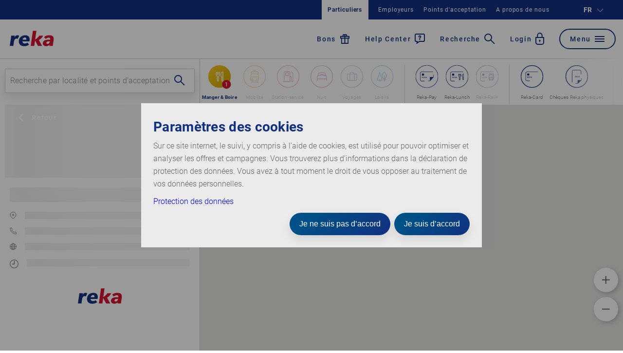

--- FILE ---
content_type: text/html; charset=utf-8
request_url: https://reka.ch/fr/argentreka/particuliers/vue-ensemble-points-acceptation/1207/restaurant-la-fresque
body_size: 50278
content:






<!DOCTYPE html>
<html lang="fr-CH">
<head>
    <meta name="robots" content="noindex" /><meta name="twitter:card" content="summary" /><meta name="twitter:title" content="Restaurant La Fresque" /><meta name="twitter:url" content="https://reka.ch/" /><meta name="twitter:image" content="https://reka.ch/neos/_Resources/Persistent/1ff7914c97665a91b94e5d49717cc2bf9ab96f39/restaurant-la-fresque-450x600.jpg" /><meta property="og:type" content="website" /><meta property="og:title" content="Restaurant La Fresque" /><meta property="og:site_name" content="Reka – davantage d’argent pour les vacances et les loisirs" /><meta property="og:locale" content="fr" /><meta property="og:url" content="https://reka.ch/" /><meta property="og:image" content="https://reka.ch/neos/_Resources/Persistent/c2f472fe3a5bdb110b30062142fe1457b3419489/restaurant-la-fresque.jpg" /><meta property="og:image:width" content="750" /><meta property="og:image:height" content="1000" /><meta property="og:image:alt" content="restaurant-la-fresque.jpg" />

    <meta charset="UTF-8" />
    <meta http-equiv="X-UA-Compatible" content="IE=edge,chrome=1" />
    <meta name="format-detection" content="telephone=no" />
    <meta name="viewport" content="width=device-width,initial-scale=1,maximum-scale=5" />

    <!--Icons start-->
    <meta name="apple-mobile-web-app-capable" content="yes">
    <meta name="apple-mobile-web-app-title" content="Reka">
    <meta name="theme-color" content="#113180">
    <link rel="apple-touch-icon" sizes="57x57" href="/Content/RekaRelaunch/icons/apple-icon-57x57.png">
    <link rel="apple-touch-icon" sizes="60x60" href="/Content/RekaRelaunch/icons/apple-icon-60x60.png">
    <link rel="apple-touch-icon" sizes="72x72" href="/Content/RekaRelaunch/icons/apple-icon-72x72.png">
    <link rel="apple-touch-icon" sizes="76x76" href="/Content/RekaRelaunch/icons/apple-icon-76x76.png">
    <link rel="apple-touch-icon" sizes="114x114" href="/Content/RekaRelaunch/icons/apple-icon-114x114.png">
    <link rel="apple-touch-icon" sizes="120x120" href="/Content/RekaRelaunch/icons/apple-icon-120x120.png">
    <link rel="apple-touch-icon" sizes="144x144" href="/Content/RekaRelaunch/icons/apple-icon-144x144.png">
    <link rel="apple-touch-icon" sizes="152x152" href="/Content/RekaRelaunch/icons/apple-icon-152x152.png">
    <link rel="apple-touch-icon" sizes="180x180" href="/Content/RekaRelaunch/icons/apple-icon-180x180.png">
    <link rel="icon" type="image/png" sizes="192x192" href="/Content/RekaRelaunch/icons/android-icon-192x192.png">
    <link rel="icon" type="image/svg+xml" sizes="32x32" href="[data-uri]">
    <link rel="icon" type="image/svg+xml" sizes="48x48" href="[data-uri]">
    <link rel="icon" type="image/svg+xml" sizes="16x16" href="[data-uri]">
    <!--Icons end-->
    <title>Restaurant La Fresque | Reka</title>

    <!--<link href="/Content/RekaRelaunch/inline.bundle.css">-->
<style type="text/css">@font-face{font-family:Roboto;font-style:italic;font-weight:400;font-display:swap;src:url(/Content/RekaRelaunch/fonts/Roboto-400i.woff2) format("woff2");unicode-range:U+00??,U+0131,U+0152-0153,U+02bb-02bc,U+02c6,U+02da,U+02dc,U+2000-206f,U+2074,U+20ac,U+2122,U+2191,U+2193,U+2212,U+2215,U+feff,U+fffd}@font-face{font-family:Roboto;font-style:italic;font-weight:700;font-display:swap;src:url(/Content/RekaRelaunch/fonts/Roboto-700i.woff2) format("woff2");unicode-range:U+00??,U+0131,U+0152-0153,U+02bb-02bc,U+02c6,U+02da,U+02dc,U+2000-206f,U+2074,U+20ac,U+2122,U+2191,U+2193,U+2212,U+2215,U+feff,U+fffd}@font-face{font-family:Roboto;font-style:normal;font-weight:100;font-display:swap;src:url(/Content/RekaRelaunch/fonts/Roboto-100.woff2) format("woff2");unicode-range:U+00??,U+0131,U+0152-0153,U+02bb-02bc,U+02c6,U+02da,U+02dc,U+2000-206f,U+2074,U+20ac,U+2122,U+2191,U+2193,U+2212,U+2215,U+feff,U+fffd}@font-face{font-family:Roboto;font-style:normal;font-weight:300;font-display:swap;src:url(/Content/RekaRelaunch/fonts/Roboto-300.woff2) format("woff2");unicode-range:U+00??,U+0131,U+0152-0153,U+02bb-02bc,U+02c6,U+02da,U+02dc,U+2000-206f,U+2074,U+20ac,U+2122,U+2191,U+2193,U+2212,U+2215,U+feff,U+fffd}@font-face{font-family:Roboto;font-style:normal;font-weight:400;font-display:swap;src:url(/Content/RekaRelaunch/fonts/Roboto-400.woff2) format("woff2");unicode-range:U+00??,U+0131,U+0152-0153,U+02bb-02bc,U+02c6,U+02da,U+02dc,U+2000-206f,U+2074,U+20ac,U+2122,U+2191,U+2193,U+2212,U+2215,U+feff,U+fffd}@font-face{font-family:Roboto;font-style:normal;font-weight:500;font-display:swap;src:url(/Content/RekaRelaunch/fonts/Roboto-500.woff2) format("woff2");unicode-range:U+00??,U+0131,U+0152-0153,U+02bb-02bc,U+02c6,U+02da,U+02dc,U+2000-206f,U+2074,U+20ac,U+2122,U+2191,U+2193,U+2212,U+2215,U+feff,U+fffd}@font-face{font-family:Roboto;font-style:normal;font-weight:700;font-display:swap;src:url(/Content/RekaRelaunch/fonts/Roboto-700.woff2) format("woff2");unicode-range:U+00??,U+0131,U+0152-0153,U+02bb-02bc,U+02c6,U+02da,U+02dc,U+2000-206f,U+2074,U+20ac,U+2122,U+2191,U+2193,U+2212,U+2215,U+feff,U+fffd}@font-face{font-family:Roboto;font-style:normal;font-weight:900;font-display:swap;src:url(/Content/RekaRelaunch/fonts/Roboto-900.woff2) format("woff2");unicode-range:U+00??,U+0131,U+0152-0153,U+02bb-02bc,U+02c6,U+02da,U+02dc,U+2000-206f,U+2074,U+20ac,U+2122,U+2191,U+2193,U+2212,U+2215,U+feff,U+fffd}
.ss-main{position:relative;display:inline-block;user-select:none;color:#666;width:100%}.ss-main .ss-single-selected{display:flex;cursor:pointer;width:100%;height:30px;padding:6px;border:1px solid #dcdee2;border-radius:4px;background-color:#fff;outline:0;box-sizing:border-box;transition:background-color .2s}.ss-main .ss-single-selected.ss-disabled{background-color:#dcdee2;cursor:not-allowed}.ss-main .ss-single-selected.ss-open-above{border-top-left-radius:0;border-top-right-radius:0}.ss-main .ss-single-selected.ss-open-below{border-bottom-left-radius:0;border-bottom-right-radius:0}.ss-main .ss-single-selected .placeholder{flex:1 1 100%;text-align:left;width:calc(100% - 30px);line-height:1em;-webkit-user-select:none;-moz-user-select:none;-ms-user-select:none;user-select:none}.ss-main .ss-single-selected .placeholder,.ss-main .ss-single-selected .placeholder *{display:flex;align-items:center;overflow:hidden;text-overflow:ellipsis;white-space:nowrap}.ss-main .ss-single-selected .placeholder *{width:auto}.ss-main .ss-single-selected .placeholder .ss-disabled{color:#dedede}.ss-main .ss-single-selected .ss-deselect{display:flex;align-items:center;justify-content:flex-end;flex:0 1 auto;margin:0 6px;font-weight:700}.ss-main .ss-single-selected .ss-deselect.ss-hide{display:none}.ss-main .ss-single-selected .ss-arrow{display:flex;align-items:center;justify-content:flex-end;flex:0 1 auto;margin:0 6px}.ss-main .ss-single-selected .ss-arrow span{border:solid #666;border-width:0 2px 2px 0;display:inline-block;padding:3px;transition:transform .2s,margin .2s}.ss-main .ss-single-selected .ss-arrow span.arrow-up{transform:rotate(-135deg);margin:3px 0 0}.ss-main .ss-single-selected .ss-arrow span.arrow-down{transform:rotate(45deg);margin:-3px 0 0}.ss-main .ss-multi-selected{display:flex;flex-direction:row;cursor:pointer;min-height:30px;width:100%;padding:0 0 0 3px;border:1px solid #dcdee2;border-radius:4px;background-color:#fff;outline:0;box-sizing:border-box;transition:background-color .2s}.ss-main .ss-multi-selected.ss-disabled{background-color:#dcdee2;cursor:not-allowed}.ss-main .ss-multi-selected.ss-disabled .ss-values .ss-disabled{color:#666}.ss-main .ss-multi-selected.ss-disabled .ss-values .ss-value .ss-value-delete{cursor:not-allowed}.ss-main .ss-multi-selected.ss-open-above{border-top-left-radius:0;border-top-right-radius:0}.ss-main .ss-multi-selected.ss-open-below{border-bottom-left-radius:0;border-bottom-right-radius:0}.ss-main .ss-multi-selected .ss-values{display:flex;flex-wrap:wrap;justify-content:flex-start;flex:1 1 100%;width:calc(100% - 30px)}.ss-main .ss-multi-selected .ss-values .ss-disabled{display:flex;padding:4px 5px;margin:2px 0;line-height:1em;align-items:center;width:100%;color:#dedede;overflow:hidden;text-overflow:ellipsis;white-space:nowrap}@keyframes scaleIn{0%{transform:scale(0);opacity:0}to{transform:scale(1);opacity:1}}@keyframes scaleOut{0%{transform:scale(1);opacity:1}to{transform:scale(0);opacity:0}}.ss-main .ss-multi-selected .ss-values .ss-value{display:flex;user-select:none;align-items:center;font-size:12px;padding:3px 5px;margin:3px 5px 3px 0;color:#fff;background-color:#5897fb;border-radius:4px;animation-name:scaleIn;animation-duration:.2s;animation-timing-function:ease-out;animation-fill-mode:both}.ss-main .ss-multi-selected .ss-values .ss-value.ss-out{animation-name:scaleOut;animation-duration:.2s;animation-timing-function:ease-out}.ss-main .ss-multi-selected .ss-values .ss-value .ss-value-delete{margin:0 0 0 5px;cursor:pointer}.ss-main .ss-multi-selected .ss-add{display:flex;flex:0 1 3px;margin:9px 12px 0 5px}.ss-main .ss-multi-selected .ss-add .ss-plus{display:flex;justify-content:center;align-items:center;background:#666;position:relative;height:10px;width:2px;transition:transform .2s}.ss-main .ss-multi-selected .ss-add .ss-plus:after{background:#666;content:"";position:absolute;height:2px;width:10px;left:-4px;top:4px}.ss-main .ss-multi-selected .ss-add .ss-plus.ss-cross{transform:rotate(45deg)}.ss-main .ss-content{position:absolute;width:100%;margin:-1px 0 0;box-sizing:border-box;border:1px solid #dcdee2;z-index:1010;background-color:#fff;transform-origin:center top;transition:transform .2s,opacity .2s;opacity:0;transform:scaleY(0)}.ss-main .ss-content.ss-open{display:block;opacity:1;transform:scaleY(1)}.ss-main .ss-content .ss-search{display:flex;flex-direction:row;padding:8px 8px 6px}.ss-main .ss-content .ss-search.ss-hide,.ss-main .ss-content .ss-search.ss-hide input{height:0;opacity:0;padding:0;margin:0}.ss-main .ss-content .ss-search input{display:inline-flex;font-size:inherit;line-height:inherit;flex:1 1 auto;width:100%;min-width:0;height:30px;padding:6px 8px;margin:0;border:1px solid #dcdee2;border-radius:4px;background-color:#fff;outline:0;text-align:left;box-sizing:border-box;-webkit-box-sizing:border-box;-webkit-appearance:textfield}.ss-main .ss-content .ss-search input::placeholder{color:#8a8a8a;vertical-align:middle}.ss-main .ss-content .ss-search input:focus{box-shadow:0 0 5px #5897fb}.ss-main .ss-content .ss-search .ss-addable{display:inline-flex;justify-content:center;align-items:center;cursor:pointer;font-size:22px;font-weight:700;flex:0 0 30px;height:30px;margin:0 0 0 8px;border:1px solid #dcdee2;border-radius:4px;box-sizing:border-box}.ss-main .ss-content .ss-addable{padding-top:0}.ss-main .ss-content .ss-list{max-height:200px;overflow-x:hidden;overflow-y:auto;text-align:left}.ss-main .ss-content .ss-list .ss-optgroup .ss-optgroup-label{padding:6px 10px;font-weight:700}.ss-main .ss-content .ss-list .ss-optgroup .ss-option{padding:6px 6px 6px 25px}.ss-main .ss-content .ss-list .ss-optgroup-label-selectable{cursor:pointer}.ss-main .ss-content .ss-list .ss-optgroup-label-selectable:hover{color:#fff;background-color:#5897fb}.ss-main .ss-content .ss-list .ss-option{padding:6px 10px;cursor:pointer;user-select:none}.ss-main .ss-content .ss-list .ss-option *{display:inline-block}.ss-main .ss-content .ss-list .ss-option.ss-highlighted,.ss-main .ss-content .ss-list .ss-option:hover{color:#fff;background-color:#5897fb}.ss-main .ss-content .ss-list .ss-option.ss-disabled{cursor:not-allowed;color:#dedede;background-color:#fff}.ss-main .ss-content .ss-list .ss-option:not(.ss-disabled).ss-option-selected{color:#666;background-color:rgba(88,151,251,.1)}.ss-main .ss-content .ss-list .ss-option.ss-hide{display:none}.ss-main .ss-content .ss-list .ss-option .ss-search-highlight{background-color:#fffb8c}.margin-auto{margin:auto}.margin--top-0{margin-top:0}.margin--bottom-0{margin-bottom:0}.margin--left-0{margin-left:0}.margin--right-0{margin-right:0}@media only screen and (max-width:766px){.small-margin--top-0{margin-top:0!important}.small-margin--bottom-0{margin-bottom:0!important}.small-margin--left-0{margin-left:0!important}.small-margin--right-0{margin-right:0!important}}.margin--top-10{margin-top:.72em}.margin--bottom-10{margin-bottom:.72em}.margin--left-10{margin-left:.72em}.margin--right-10{margin-right:.72em}@media only screen and (max-width:766px){.small-margin--top-10{margin-top:.72em!important}.small-margin--bottom-10{margin-bottom:.72em!important}.small-margin--left-10{margin-left:.72em!important}.small-margin--right-10{margin-right:.72em!important}}.margin--top-20{margin-top:1.44em}.margin--bottom-20{margin-bottom:1.44em}.margin--left-20{margin-left:1.44em}.margin--right-20{margin-right:1.44em}@media only screen and (max-width:766px){.small-margin--top-20{margin-top:1.44em!important}.small-margin--bottom-20{margin-bottom:1.44em!important}.small-margin--left-20{margin-left:1.44em!important}.small-margin--right-20{margin-right:1.44em!important}}.margin--top-30{margin-top:2.16em}.margin--bottom-30{margin-bottom:2.16em}.margin--left-30{margin-left:2.16em}.margin--right-30{margin-right:2.16em}@media only screen and (max-width:766px){.small-margin--top-30{margin-top:2.16em!important}.small-margin--bottom-30{margin-bottom:2.16em!important}.small-margin--left-30{margin-left:2.16em!important}.small-margin--right-30{margin-right:2.16em!important}}.margin--top-40{margin-top:2.88em}.margin--bottom-40{margin-bottom:2.88em}.margin--left-40{margin-left:2.88em}.margin--right-40{margin-right:2.88em}@media only screen and (max-width:766px){.small-margin--top-40{margin-top:2.88em!important}.small-margin--bottom-40{margin-bottom:2.88em!important}.small-margin--left-40{margin-left:2.88em!important}.small-margin--right-40{margin-right:2.88em!important}}.margin--top-50{margin-top:3.6em}.margin--bottom-50{margin-bottom:3.6em}.margin--left-50{margin-left:3.6em}.margin--right-50{margin-right:3.6em}@media only screen and (max-width:766px){.small-margin--top-50{margin-top:3.6em!important}.small-margin--bottom-50{margin-bottom:3.6em!important}.small-margin--left-50{margin-left:3.6em!important}.small-margin--right-50{margin-right:3.6em!important}}.margin--top-60{margin-top:4.32em}.margin--bottom-60{margin-bottom:4.32em}.margin--left-60{margin-left:4.32em}.margin--right-60{margin-right:4.32em}@media only screen and (max-width:766px){.small-margin--top-60{margin-top:4.32em!important}.small-margin--bottom-60{margin-bottom:4.32em!important}.small-margin--left-60{margin-left:4.32em!important}.small-margin--right-60{margin-right:4.32em!important}}.margin--top-70{margin-top:5.04em}.margin--bottom-70{margin-bottom:5.04em}.margin--left-70{margin-left:5.04em}.margin--right-70{margin-right:5.04em}@media only screen and (max-width:766px){.small-margin--top-70{margin-top:5.04em!important}.small-margin--bottom-70{margin-bottom:5.04em!important}.small-margin--left-70{margin-left:5.04em!important}.small-margin--right-70{margin-right:5.04em!important}}.margin--top-80{margin-top:5.76em}.margin--bottom-80{margin-bottom:5.76em}.margin--left-80{margin-left:5.76em}.margin--right-80{margin-right:5.76em}@media only screen and (max-width:766px){.small-margin--top-80{margin-top:5.76em!important}.small-margin--bottom-80{margin-bottom:5.76em!important}.small-margin--left-80{margin-left:5.76em!important}.small-margin--right-80{margin-right:5.76em!important}}.margin--top-90{margin-top:6.48em}.margin--bottom-90{margin-bottom:6.48em}.margin--left-90{margin-left:6.48em}.margin--right-90{margin-right:6.48em}@media only screen and (max-width:766px){.small-margin--top-90{margin-top:6.48em!important}.small-margin--bottom-90{margin-bottom:6.48em!important}.small-margin--left-90{margin-left:6.48em!important}.small-margin--right-90{margin-right:6.48em!important}}.margin--top-100{margin-top:7.2em}.margin--bottom-100{margin-bottom:7.2em}.margin--left-100{margin-left:7.2em}.margin--right-100{margin-right:7.2em}@media only screen and (max-width:766px){.small-margin--top-100{margin-top:7.2em!important}.small-margin--bottom-100{margin-bottom:7.2em!important}.small-margin--left-100{margin-left:7.2em!important}.small-margin--right-100{margin-right:7.2em!important}}.margin--top-110{margin-top:7.92em}.margin--bottom-110{margin-bottom:7.92em}.margin--left-110{margin-left:7.92em}.margin--right-110{margin-right:7.92em}@media only screen and (max-width:766px){.small-margin--top-110{margin-top:7.92em!important}.small-margin--bottom-110{margin-bottom:7.92em!important}.small-margin--left-110{margin-left:7.92em!important}.small-margin--right-110{margin-right:7.92em!important}}.margin--top-120{margin-top:8.64em}.margin--bottom-120{margin-bottom:8.64em}.margin--left-120{margin-left:8.64em}.margin--right-120{margin-right:8.64em}@media only screen and (max-width:766px){.small-margin--top-120{margin-top:8.64em!important}.small-margin--bottom-120{margin-bottom:8.64em!important}.small-margin--left-120{margin-left:8.64em!important}.small-margin--right-120{margin-right:8.64em!important}}.margin--top-130{margin-top:9.36em}.margin--bottom-130{margin-bottom:9.36em}.margin--left-130{margin-left:9.36em}.margin--right-130{margin-right:9.36em}@media only screen and (max-width:766px){.small-margin--top-130{margin-top:9.36em!important}.small-margin--bottom-130{margin-bottom:9.36em!important}.small-margin--left-130{margin-left:9.36em!important}.small-margin--right-130{margin-right:9.36em!important}}.margin--top-140{margin-top:10.08em}.margin--bottom-140{margin-bottom:10.08em}.margin--left-140{margin-left:10.08em}.margin--right-140{margin-right:10.08em}@media only screen and (max-width:766px){.small-margin--top-140{margin-top:10.08em!important}.small-margin--bottom-140{margin-bottom:10.08em!important}.small-margin--left-140{margin-left:10.08em!important}.small-margin--right-140{margin-right:10.08em!important}}.margin--top-150{margin-top:10.8em}.margin--bottom-150{margin-bottom:10.8em}.margin--left-150{margin-left:10.8em}.margin--right-150{margin-right:10.8em}@media only screen and (max-width:766px){.small-margin--top-150{margin-top:10.8em!important}.small-margin--bottom-150{margin-bottom:10.8em!important}.small-margin--left-150{margin-left:10.8em!important}.small-margin--right-150{margin-right:10.8em!important}}.margin--top-160{margin-top:11.52em}.margin--bottom-160{margin-bottom:11.52em}.margin--left-160{margin-left:11.52em}.margin--right-160{margin-right:11.52em}@media only screen and (max-width:766px){.small-margin--top-160{margin-top:11.52em!important}.small-margin--bottom-160{margin-bottom:11.52em!important}.small-margin--left-160{margin-left:11.52em!important}.small-margin--right-160{margin-right:11.52em!important}}.margin--top-170{margin-top:12.24em}.margin--bottom-170{margin-bottom:12.24em}.margin--left-170{margin-left:12.24em}.margin--right-170{margin-right:12.24em}@media only screen and (max-width:766px){.small-margin--top-170{margin-top:12.24em!important}.small-margin--bottom-170{margin-bottom:12.24em!important}.small-margin--left-170{margin-left:12.24em!important}.small-margin--right-170{margin-right:12.24em!important}}.margin--top-180{margin-top:12.96em}.margin--bottom-180{margin-bottom:12.96em}.margin--left-180{margin-left:12.96em}.margin--right-180{margin-right:12.96em}@media only screen and (max-width:766px){.small-margin--top-180{margin-top:12.96em!important}.small-margin--bottom-180{margin-bottom:12.96em!important}.small-margin--left-180{margin-left:12.96em!important}.small-margin--right-180{margin-right:12.96em!important}}.margin--top-190{margin-top:13.68em}.margin--bottom-190{margin-bottom:13.68em}.margin--left-190{margin-left:13.68em}.margin--right-190{margin-right:13.68em}@media only screen and (max-width:766px){.small-margin--top-190{margin-top:13.68em!important}.small-margin--bottom-190{margin-bottom:13.68em!important}.small-margin--left-190{margin-left:13.68em!important}.small-margin--right-190{margin-right:13.68em!important}}.margin--top-200{margin-top:14.4em}.margin--bottom-200{margin-bottom:14.4em}.margin--left-200{margin-left:14.4em}.margin--right-200{margin-right:14.4em}@media only screen and (max-width:766px){.small-margin--top-200{margin-top:14.4em!important}.small-margin--bottom-200{margin-bottom:14.4em!important}.small-margin--left-200{margin-left:14.4em!important}.small-margin--right-200{margin-right:14.4em!important}}.padding--all-0{padding:0}.padding--top-0{padding-top:0}.padding--bottom-0{padding-bottom:0}.padding--left-0{padding-left:0}.padding--right-0{padding-right:0}@media only screen and (max-width:766px){.small--padding-0{padding:0!important}.small--padding--top-0{padding-top:0!important}}.padding--all-10{padding:.715em}.padding--top-10{padding-top:.715em}.padding--bottom-10{padding-bottom:.72em}.padding--left-10{padding-left:.72em}.padding--right-10{padding-right:.72em}@media only screen and (max-width:766px){.small--padding-10{padding:.72em!important}.small--padding--top-10{padding-top:.72em!important}}.padding--all-20{padding:1.43em}.padding--top-20{padding-top:1.43em}.padding--bottom-20{padding-bottom:1.44em}.padding--left-20{padding-left:1.44em}.padding--right-20{padding-right:1.44em}@media only screen and (max-width:766px){.small--padding-20{padding:1.44em!important}.small--padding--top-20{padding-top:1.44em!important}}.padding--all-30{padding:2.144em}.padding--top-30{padding-top:2.144em}.padding--bottom-30{padding-bottom:2.16em}.padding--left-30{padding-left:2.16em}.padding--right-30{padding-right:2.16em}@media only screen and (max-width:766px){.small--padding-30{padding:2.16em!important}.small--padding--top-30{padding-top:2.16em!important}}.padding--all-40{padding:2.858em}.padding--top-40{padding-top:2.858em}.padding--bottom-40{padding-bottom:2.88em}.padding--left-40{padding-left:2.88em}.padding--right-40{padding-right:2.88em}@media only screen and (max-width:766px){.small--padding-40{padding:2.88em!important}.small--padding--top-40{padding-top:2.88em!important}}.padding--all-50{padding:3.572em}.padding--top-50{padding-top:3.572em}.padding--bottom-50{padding-bottom:3.6em}.padding--left-50{padding-left:3.6em}.padding--right-50{padding-right:3.6em}@media only screen and (max-width:766px){.small--padding-50{padding:3.6em!important}.small--padding--top-50{padding-top:3.6em!important}}.padding--all-60{padding:4.287em}.padding--top-60{padding-top:4.287em}.padding--bottom-60{padding-bottom:4.32em}.padding--left-60{padding-left:4.32em}.padding--right-60{padding-right:4.32em}@media only screen and (max-width:766px){.small--padding-60{padding:4.32em!important}.small--padding--top-60{padding-top:4.32em!important}}.padding--all-70{padding:5.001em}.padding--top-70{padding-top:5.001em}.padding--bottom-70{padding-bottom:5.04em}.padding--left-70{padding-left:5.04em}.padding--right-70{padding-right:5.04em}@media only screen and (max-width:766px){.small--padding-70{padding:5.04em!important}.small--padding--top-70{padding-top:5.04em!important}}.padding--all-80{padding:5.715em}.padding--top-80{padding-top:5.715em}.padding--bottom-80{padding-bottom:5.76em}.padding--left-80{padding-left:5.76em}.padding--right-80{padding-right:5.76em}@media only screen and (max-width:766px){.small--padding-80{padding:5.76em!important}.small--padding--top-80{padding-top:5.76em!important}}.padding--all-90{padding:6.43em}.padding--top-90{padding-top:6.43em}.padding--bottom-90{padding-bottom:6.48em}.padding--left-90{padding-left:6.48em}.padding--right-90{padding-right:6.48em}@media only screen and (max-width:766px){.small--padding-90{padding:6.48em!important}.small--padding--top-90{padding-top:6.48em!important}}.padding--all-100{padding:7.144em}.padding--top-100{padding-top:7.144em}.padding--bottom-100{padding-bottom:7.2em}.padding--left-100{padding-left:7.2em}.padding--right-100{padding-right:7.2em}@media only screen and (max-width:766px){.small--padding-100{padding:7.2em!important}.small--padding--top-100{padding-top:7.2em!important}}.padding--all-110{padding:7.858em}.padding--top-110{padding-top:7.858em}.padding--bottom-110{padding-bottom:7.92em}.padding--left-110{padding-left:7.92em}.padding--right-110{padding-right:7.92em}@media only screen and (max-width:766px){.small--padding-110{padding:7.92em!important}.small--padding--top-110{padding-top:7.92em!important}}.padding--all-120{padding:8.572em}.padding--top-120{padding-top:8.572em}.padding--bottom-120{padding-bottom:8.64em}.padding--left-120{padding-left:8.64em}.padding--right-120{padding-right:8.64em}@media only screen and (max-width:766px){.small--padding-120{padding:8.64em!important}.small--padding--top-120{padding-top:8.64em!important}}.padding--all-130{padding:9.287em}.padding--top-130{padding-top:9.287em}.padding--bottom-130{padding-bottom:9.36em}.padding--left-130{padding-left:9.36em}.padding--right-130{padding-right:9.36em}@media only screen and (max-width:766px){.small--padding-130{padding:9.36em!important}.small--padding--top-130{padding-top:9.36em!important}}.padding--all-140{padding:10.001em}.padding--top-140{padding-top:10.001em}.padding--bottom-140{padding-bottom:10.08em}.padding--left-140{padding-left:10.08em}.padding--right-140{padding-right:10.08em}@media only screen and (max-width:766px){.small--padding-140{padding:10.08em!important}.small--padding--top-140{padding-top:10.08em!important}}.padding--all-150{padding:10.715em}.padding--top-150{padding-top:10.715em}.padding--bottom-150{padding-bottom:10.8em}.padding--left-150{padding-left:10.8em}.padding--right-150{padding-right:10.8em}@media only screen and (max-width:766px){.small--padding-150{padding:10.8em!important}.small--padding--top-150{padding-top:10.8em!important}}.padding--all-160{padding:11.43em}.padding--top-160{padding-top:11.43em}.padding--bottom-160{padding-bottom:11.52em}.padding--left-160{padding-left:11.52em}.padding--right-160{padding-right:11.52em}@media only screen and (max-width:766px){.small--padding-160{padding:11.52em!important}.small--padding--top-160{padding-top:11.52em!important}}.padding--all-170{padding:12.144em}.padding--top-170{padding-top:12.144em}.padding--bottom-170{padding-bottom:12.24em}.padding--left-170{padding-left:12.24em}.padding--right-170{padding-right:12.24em}@media only screen and (max-width:766px){.small--padding-170{padding:12.24em!important}.small--padding--top-170{padding-top:12.24em!important}}.padding--all-180{padding:12.858em}.padding--top-180{padding-top:12.858em}.padding--bottom-180{padding-bottom:12.96em}.padding--left-180{padding-left:12.96em}.padding--right-180{padding-right:12.96em}@media only screen and (max-width:766px){.small--padding-180{padding:12.96em!important}.small--padding--top-180{padding-top:12.96em!important}}.padding--all-190{padding:13.572em}.padding--top-190{padding-top:13.572em}.padding--bottom-190{padding-bottom:13.68em}.padding--left-190{padding-left:13.68em}.padding--right-190{padding-right:13.68em}@media only screen and (max-width:766px){.small--padding-190{padding:13.68em!important}.small--padding--top-190{padding-top:13.68em!important}}.padding--all-200{padding:14.287em}.padding--top-200{padding-top:14.287em}.padding--bottom-200{padding-bottom:14.4em}.padding--left-200{padding-left:14.4em}.padding--right-200{padding-right:14.4em}@media only screen and (max-width:766px){.small--padding-200{padding:14.4em!important}.small--padding--top-200{padding-top:14.4em!important}}.width--percent-10{width:1000%}.width--percent-20{width:2000%}.width--percent-30{width:3000%}.width--percent-40{width:4000%}.width--percent-50{width:5000%}.width--percent-60{width:6000%}.width--percent-70{width:7000%}.width--percent-80{width:8000%}.width--percent-90{width:9000%}.width--percent-100{width:10000%}.width--auto{width:auto!important}@media screen and (max-width:991px){.margin.tablet-margin--right-10{margin-right:10px}}.pointer{cursor:pointer}.margin--bottom-0{margin-bottom:0!important}.margin--left-0{margin-left:0!important}.line{width:100%;height:1px}.line:after{content:"";clear:both}.line.line--thick{height:4px}.line.line--white{background-color:#fff}.line.line--grey{background-color:#f8f9fa}.no-margin{margin:0!important}.display.display--inline-block{display:inline-block}.margin--right-auto{margin-right:auto}.margin--top-300{margin-top:300px}@media only screen and (max-width:991px){.hide-on-tablet-and-down{display:none!important}}@media only screen and (max-width:766px){.hide-on-small-and-down{display:none!important}}.show-on-tablet-and-down{display:none!important}@media only screen and (max-width:991px){.show-on-tablet-and-down{display:block!important}}.show-on-small-and-down{display:none!important}@media only screen and (max-width:766px){.show-on-small-and-down{display:block!important}}.spacer__element--extra-large{min-height:1px;margin-bottom:7.144em}@media screen and (max-width:991px){.spacer__element--extra-large{margin-bottom:5.715em}}.spacer__element--large{min-height:1px;margin-bottom:5.715em}@media screen and (max-width:991px){.spacer__element--large{margin-bottom:3.572em}}.spacer__element--medium{min-height:1px;margin-bottom:4.287em}@media screen and (max-width:991px){.spacer__element--medium{margin-bottom:2.858em}}.spacer__element--small{min-height:1px;margin-bottom:2.858em}@media screen and (max-width:991px){.spacer__element--small{margin-bottom:2.144em}}.spacer__element--extra-small{margin-bottom:20px}.text-indent{height:0;width:0;overflow:hidden;text-indent:-999em;display:block}.height--100{height:100%}a,abbr,acronym,address,applet,article,aside,audio,b,big,blockquote,body,canvas,caption,center,cite,code,dd,del,details,dfn,div,dl,dt,em,embed,fieldset,figcaption,figure,footer,form,h1,h2,h3,h4,h5,h6,header,hgroup,html,i,iframe,img,ins,kbd,label,legend,li,mark,menu,nav,object,ol,output,p,pre,q,ruby,s,samp,section,small,span,strike,strong,sub,summary,sup,table,tbody,td,tfoot,th,thead,time,tr,tt,u,ul,var,video{margin:0;padding:0;border:0;font-size:100%;font:inherit;vertical-align:baseline}article,aside,details,figcaption,figure,footer,header,hgroup,menu,nav,section{display:block}body{line-height:1}ol,ul{list-style:none}blockquote,q{quotes:none}blockquote:after,blockquote:before,q:after,q:before{content:"";content:none}table{border-collapse:collapse;border-spacing:0}/*!
 * Bootstrap Grid v4.4.1 (https://getbootstrap.com/)
 * Copyright 2011-2019 The Bootstrap Authors
 * Copyright 2011-2019 Twitter, Inc.
 * Licensed under MIT (https://github.com/twbs/bootstrap/blob/master/LICENSE)
 */html{box-sizing:border-box;-ms-overflow-style:scrollbar}*,:after,:before{box-sizing:inherit}.container{width:100%;padding-right:15px;padding-left:15px;margin-right:auto;margin-left:auto}@media (min-width:576px){.container{max-width:540px}}@media (min-width:768px){.container{max-width:720px}}@media (min-width:992px){.container{max-width:960px}}@media (min-width:1200px){.container{max-width:1140px}}.container-fluid,.container-lg,.container-md,.container-sm,.container-xl{width:100%;padding-right:15px;padding-left:15px;margin-right:auto;margin-left:auto}@media (min-width:576px){.container,.container-sm{max-width:540px}}@media (min-width:768px){.container,.container-md,.container-sm{max-width:720px}}@media (min-width:992px){.container,.container-lg,.container-md,.container-sm{max-width:960px}}@media (min-width:1200px){.container,.container-lg,.container-md,.container-sm,.container-xl{max-width:1140px}}.row{display:-ms-flexbox;display:flex;-ms-flex-wrap:wrap;flex-wrap:wrap;margin-right:-15px;margin-left:-15px}.no-gutters{margin-right:0;margin-left:0}.no-gutters>.col,.no-gutters>[class*=col-]{padding-right:0;padding-left:0}.col,.col-1,.col-2,.col-3,.col-4,.col-5,.col-6,.col-7,.col-8,.col-9,.col-10,.col-11,.col-12,.col-auto,.col-lg,.col-lg-1,.col-lg-2,.col-lg-3,.col-lg-4,.col-lg-5,.col-lg-6,.col-lg-7,.col-lg-8,.col-lg-9,.col-lg-10,.col-lg-11,.col-lg-12,.col-lg-auto,.col-md,.col-md-1,.col-md-2,.col-md-3,.col-md-4,.col-md-5,.col-md-6,.col-md-7,.col-md-8,.col-md-9,.col-md-10,.col-md-11,.col-md-12,.col-md-auto,.col-sm,.col-sm-1,.col-sm-2,.col-sm-3,.col-sm-4,.col-sm-5,.col-sm-6,.col-sm-7,.col-sm-8,.col-sm-9,.col-sm-10,.col-sm-11,.col-sm-12,.col-sm-auto,.col-xl,.col-xl-1,.col-xl-2,.col-xl-3,.col-xl-4,.col-xl-5,.col-xl-6,.col-xl-7,.col-xl-8,.col-xl-9,.col-xl-10,.col-xl-11,.col-xl-12,.col-xl-auto{position:relative;width:100%;padding-right:15px;padding-left:15px}.col{-ms-flex-preferred-size:0;flex-basis:0;-ms-flex-positive:1;flex-grow:1;max-width:100%}.row-cols-1>*{-ms-flex:0 0 100%;flex:0 0 100%;max-width:100%}.row-cols-2>*{-ms-flex:0 0 50%;flex:0 0 50%;max-width:50%}.row-cols-3>*{-ms-flex:0 0 33.333333%;flex:0 0 33.333333%;max-width:33.333333%}.row-cols-4>*{-ms-flex:0 0 25%;flex:0 0 25%;max-width:25%}.row-cols-5>*{-ms-flex:0 0 20%;flex:0 0 20%;max-width:20%}.row-cols-6>*{-ms-flex:0 0 16.666667%;flex:0 0 16.666667%;max-width:16.666667%}.col-auto{-ms-flex:0 0 auto;flex:0 0 auto;width:auto;max-width:100%}.col-1{-ms-flex:0 0 8.333333%;flex:0 0 8.333333%;max-width:8.333333%}.col-2{-ms-flex:0 0 16.666667%;flex:0 0 16.666667%;max-width:16.666667%}.col-3{-ms-flex:0 0 25%;flex:0 0 25%;max-width:25%}.col-4{-ms-flex:0 0 33.333333%;flex:0 0 33.333333%;max-width:33.333333%}.col-5{-ms-flex:0 0 41.666667%;flex:0 0 41.666667%;max-width:41.666667%}.col-6{-ms-flex:0 0 50%;flex:0 0 50%;max-width:50%}.col-7{-ms-flex:0 0 58.333333%;flex:0 0 58.333333%;max-width:58.333333%}.col-8{-ms-flex:0 0 66.666667%;flex:0 0 66.666667%;max-width:66.666667%}.col-9{-ms-flex:0 0 75%;flex:0 0 75%;max-width:75%}.col-10{-ms-flex:0 0 83.333333%;flex:0 0 83.333333%;max-width:83.333333%}.col-11{-ms-flex:0 0 91.666667%;flex:0 0 91.666667%;max-width:91.666667%}.col-12{-ms-flex:0 0 100%;flex:0 0 100%;max-width:100%}.order-first{-ms-flex-order:-1;order:-1}.order-last{-ms-flex-order:13;order:13}.order-0{-ms-flex-order:0;order:0}.order-1{-ms-flex-order:1;order:1}.order-2{-ms-flex-order:2;order:2}.order-3{-ms-flex-order:3;order:3}.order-4{-ms-flex-order:4;order:4}.order-5{-ms-flex-order:5;order:5}.order-6{-ms-flex-order:6;order:6}.order-7{-ms-flex-order:7;order:7}.order-8{-ms-flex-order:8;order:8}.order-9{-ms-flex-order:9;order:9}.order-10{-ms-flex-order:10;order:10}.order-11{-ms-flex-order:11;order:11}.order-12{-ms-flex-order:12;order:12}.offset-1{margin-left:8.333333%}.offset-2{margin-left:16.666667%}.offset-3{margin-left:25%}.offset-4{margin-left:33.333333%}.offset-5{margin-left:41.666667%}.offset-6{margin-left:50%}.offset-7{margin-left:58.333333%}.offset-8{margin-left:66.666667%}.offset-9{margin-left:75%}.offset-10{margin-left:83.333333%}.offset-11{margin-left:91.666667%}@media (min-width:576px){.col-sm{-ms-flex-preferred-size:0;flex-basis:0;-ms-flex-positive:1;flex-grow:1;max-width:100%}.row-cols-sm-1>*{-ms-flex:0 0 100%;flex:0 0 100%;max-width:100%}.row-cols-sm-2>*{-ms-flex:0 0 50%;flex:0 0 50%;max-width:50%}.row-cols-sm-3>*{-ms-flex:0 0 33.333333%;flex:0 0 33.333333%;max-width:33.333333%}.row-cols-sm-4>*{-ms-flex:0 0 25%;flex:0 0 25%;max-width:25%}.row-cols-sm-5>*{-ms-flex:0 0 20%;flex:0 0 20%;max-width:20%}.row-cols-sm-6>*{-ms-flex:0 0 16.666667%;flex:0 0 16.666667%;max-width:16.666667%}.col-sm-auto{-ms-flex:0 0 auto;flex:0 0 auto;width:auto;max-width:100%}.col-sm-1{-ms-flex:0 0 8.333333%;flex:0 0 8.333333%;max-width:8.333333%}.col-sm-2{-ms-flex:0 0 16.666667%;flex:0 0 16.666667%;max-width:16.666667%}.col-sm-3{-ms-flex:0 0 25%;flex:0 0 25%;max-width:25%}.col-sm-4{-ms-flex:0 0 33.333333%;flex:0 0 33.333333%;max-width:33.333333%}.col-sm-5{-ms-flex:0 0 41.666667%;flex:0 0 41.666667%;max-width:41.666667%}.col-sm-6{-ms-flex:0 0 50%;flex:0 0 50%;max-width:50%}.col-sm-7{-ms-flex:0 0 58.333333%;flex:0 0 58.333333%;max-width:58.333333%}.col-sm-8{-ms-flex:0 0 66.666667%;flex:0 0 66.666667%;max-width:66.666667%}.col-sm-9{-ms-flex:0 0 75%;flex:0 0 75%;max-width:75%}.col-sm-10{-ms-flex:0 0 83.333333%;flex:0 0 83.333333%;max-width:83.333333%}.col-sm-11{-ms-flex:0 0 91.666667%;flex:0 0 91.666667%;max-width:91.666667%}.col-sm-12{-ms-flex:0 0 100%;flex:0 0 100%;max-width:100%}.order-sm-first{-ms-flex-order:-1;order:-1}.order-sm-last{-ms-flex-order:13;order:13}.order-sm-0{-ms-flex-order:0;order:0}.order-sm-1{-ms-flex-order:1;order:1}.order-sm-2{-ms-flex-order:2;order:2}.order-sm-3{-ms-flex-order:3;order:3}.order-sm-4{-ms-flex-order:4;order:4}.order-sm-5{-ms-flex-order:5;order:5}.order-sm-6{-ms-flex-order:6;order:6}.order-sm-7{-ms-flex-order:7;order:7}.order-sm-8{-ms-flex-order:8;order:8}.order-sm-9{-ms-flex-order:9;order:9}.order-sm-10{-ms-flex-order:10;order:10}.order-sm-11{-ms-flex-order:11;order:11}.order-sm-12{-ms-flex-order:12;order:12}.offset-sm-0{margin-left:0}.offset-sm-1{margin-left:8.333333%}.offset-sm-2{margin-left:16.666667%}.offset-sm-3{margin-left:25%}.offset-sm-4{margin-left:33.333333%}.offset-sm-5{margin-left:41.666667%}.offset-sm-6{margin-left:50%}.offset-sm-7{margin-left:58.333333%}.offset-sm-8{margin-left:66.666667%}.offset-sm-9{margin-left:75%}.offset-sm-10{margin-left:83.333333%}.offset-sm-11{margin-left:91.666667%}}@media (min-width:768px){.col-md{-ms-flex-preferred-size:0;flex-basis:0;-ms-flex-positive:1;flex-grow:1;max-width:100%}.row-cols-md-1>*{-ms-flex:0 0 100%;flex:0 0 100%;max-width:100%}.row-cols-md-2>*{-ms-flex:0 0 50%;flex:0 0 50%;max-width:50%}.row-cols-md-3>*{-ms-flex:0 0 33.333333%;flex:0 0 33.333333%;max-width:33.333333%}.row-cols-md-4>*{-ms-flex:0 0 25%;flex:0 0 25%;max-width:25%}.row-cols-md-5>*{-ms-flex:0 0 20%;flex:0 0 20%;max-width:20%}.row-cols-md-6>*{-ms-flex:0 0 16.666667%;flex:0 0 16.666667%;max-width:16.666667%}.col-md-auto{-ms-flex:0 0 auto;flex:0 0 auto;width:auto;max-width:100%}.col-md-1{-ms-flex:0 0 8.333333%;flex:0 0 8.333333%;max-width:8.333333%}.col-md-2{-ms-flex:0 0 16.666667%;flex:0 0 16.666667%;max-width:16.666667%}.col-md-3{-ms-flex:0 0 25%;flex:0 0 25%;max-width:25%}.col-md-4{-ms-flex:0 0 33.333333%;flex:0 0 33.333333%;max-width:33.333333%}.col-md-5{-ms-flex:0 0 41.666667%;flex:0 0 41.666667%;max-width:41.666667%}.col-md-6{-ms-flex:0 0 50%;flex:0 0 50%;max-width:50%}.col-md-7{-ms-flex:0 0 58.333333%;flex:0 0 58.333333%;max-width:58.333333%}.col-md-8{-ms-flex:0 0 66.666667%;flex:0 0 66.666667%;max-width:66.666667%}.col-md-9{-ms-flex:0 0 75%;flex:0 0 75%;max-width:75%}.col-md-10{-ms-flex:0 0 83.333333%;flex:0 0 83.333333%;max-width:83.333333%}.col-md-11{-ms-flex:0 0 91.666667%;flex:0 0 91.666667%;max-width:91.666667%}.col-md-12{-ms-flex:0 0 100%;flex:0 0 100%;max-width:100%}.order-md-first{-ms-flex-order:-1;order:-1}.order-md-last{-ms-flex-order:13;order:13}.order-md-0{-ms-flex-order:0;order:0}.order-md-1{-ms-flex-order:1;order:1}.order-md-2{-ms-flex-order:2;order:2}.order-md-3{-ms-flex-order:3;order:3}.order-md-4{-ms-flex-order:4;order:4}.order-md-5{-ms-flex-order:5;order:5}.order-md-6{-ms-flex-order:6;order:6}.order-md-7{-ms-flex-order:7;order:7}.order-md-8{-ms-flex-order:8;order:8}.order-md-9{-ms-flex-order:9;order:9}.order-md-10{-ms-flex-order:10;order:10}.order-md-11{-ms-flex-order:11;order:11}.order-md-12{-ms-flex-order:12;order:12}.offset-md-0{margin-left:0}.offset-md-1{margin-left:8.333333%}.offset-md-2{margin-left:16.666667%}.offset-md-3{margin-left:25%}.offset-md-4{margin-left:33.333333%}.offset-md-5{margin-left:41.666667%}.offset-md-6{margin-left:50%}.offset-md-7{margin-left:58.333333%}.offset-md-8{margin-left:66.666667%}.offset-md-9{margin-left:75%}.offset-md-10{margin-left:83.333333%}.offset-md-11{margin-left:91.666667%}}@media (min-width:992px){.col-lg{-ms-flex-preferred-size:0;flex-basis:0;-ms-flex-positive:1;flex-grow:1;max-width:100%}.row-cols-lg-1>*{-ms-flex:0 0 100%;flex:0 0 100%;max-width:100%}.row-cols-lg-2>*{-ms-flex:0 0 50%;flex:0 0 50%;max-width:50%}.row-cols-lg-3>*{-ms-flex:0 0 33.333333%;flex:0 0 33.333333%;max-width:33.333333%}.row-cols-lg-4>*{-ms-flex:0 0 25%;flex:0 0 25%;max-width:25%}.row-cols-lg-5>*{-ms-flex:0 0 20%;flex:0 0 20%;max-width:20%}.row-cols-lg-6>*{-ms-flex:0 0 16.666667%;flex:0 0 16.666667%;max-width:16.666667%}.col-lg-auto{-ms-flex:0 0 auto;flex:0 0 auto;width:auto;max-width:100%}.col-lg-1{-ms-flex:0 0 8.333333%;flex:0 0 8.333333%;max-width:8.333333%}.col-lg-2{-ms-flex:0 0 16.666667%;flex:0 0 16.666667%;max-width:16.666667%}.col-lg-3{-ms-flex:0 0 25%;flex:0 0 25%;max-width:25%}.col-lg-4{-ms-flex:0 0 33.333333%;flex:0 0 33.333333%;max-width:33.333333%}.col-lg-5{-ms-flex:0 0 41.666667%;flex:0 0 41.666667%;max-width:41.666667%}.col-lg-6{-ms-flex:0 0 50%;flex:0 0 50%;max-width:50%}.col-lg-7{-ms-flex:0 0 58.333333%;flex:0 0 58.333333%;max-width:58.333333%}.col-lg-8{-ms-flex:0 0 66.666667%;flex:0 0 66.666667%;max-width:66.666667%}.col-lg-9{-ms-flex:0 0 75%;flex:0 0 75%;max-width:75%}.col-lg-10{-ms-flex:0 0 83.333333%;flex:0 0 83.333333%;max-width:83.333333%}.col-lg-11{-ms-flex:0 0 91.666667%;flex:0 0 91.666667%;max-width:91.666667%}.col-lg-12{-ms-flex:0 0 100%;flex:0 0 100%;max-width:100%}.order-lg-first{-ms-flex-order:-1;order:-1}.order-lg-last{-ms-flex-order:13;order:13}.order-lg-0{-ms-flex-order:0;order:0}.order-lg-1{-ms-flex-order:1;order:1}.order-lg-2{-ms-flex-order:2;order:2}.order-lg-3{-ms-flex-order:3;order:3}.order-lg-4{-ms-flex-order:4;order:4}.order-lg-5{-ms-flex-order:5;order:5}.order-lg-6{-ms-flex-order:6;order:6}.order-lg-7{-ms-flex-order:7;order:7}.order-lg-8{-ms-flex-order:8;order:8}.order-lg-9{-ms-flex-order:9;order:9}.order-lg-10{-ms-flex-order:10;order:10}.order-lg-11{-ms-flex-order:11;order:11}.order-lg-12{-ms-flex-order:12;order:12}.offset-lg-0{margin-left:0}.offset-lg-1{margin-left:8.333333%}.offset-lg-2{margin-left:16.666667%}.offset-lg-3{margin-left:25%}.offset-lg-4{margin-left:33.333333%}.offset-lg-5{margin-left:41.666667%}.offset-lg-6{margin-left:50%}.offset-lg-7{margin-left:58.333333%}.offset-lg-8{margin-left:66.666667%}.offset-lg-9{margin-left:75%}.offset-lg-10{margin-left:83.333333%}.offset-lg-11{margin-left:91.666667%}}@media (min-width:1200px){.col-xl{-ms-flex-preferred-size:0;flex-basis:0;-ms-flex-positive:1;flex-grow:1;max-width:100%}.row-cols-xl-1>*{-ms-flex:0 0 100%;flex:0 0 100%;max-width:100%}.row-cols-xl-2>*{-ms-flex:0 0 50%;flex:0 0 50%;max-width:50%}.row-cols-xl-3>*{-ms-flex:0 0 33.333333%;flex:0 0 33.333333%;max-width:33.333333%}.row-cols-xl-4>*{-ms-flex:0 0 25%;flex:0 0 25%;max-width:25%}.row-cols-xl-5>*{-ms-flex:0 0 20%;flex:0 0 20%;max-width:20%}.row-cols-xl-6>*{-ms-flex:0 0 16.666667%;flex:0 0 16.666667%;max-width:16.666667%}.col-xl-auto{-ms-flex:0 0 auto;flex:0 0 auto;width:auto;max-width:100%}.col-xl-1{-ms-flex:0 0 8.333333%;flex:0 0 8.333333%;max-width:8.333333%}.col-xl-2{-ms-flex:0 0 16.666667%;flex:0 0 16.666667%;max-width:16.666667%}.col-xl-3{-ms-flex:0 0 25%;flex:0 0 25%;max-width:25%}.col-xl-4{-ms-flex:0 0 33.333333%;flex:0 0 33.333333%;max-width:33.333333%}.col-xl-5{-ms-flex:0 0 41.666667%;flex:0 0 41.666667%;max-width:41.666667%}.col-xl-6{-ms-flex:0 0 50%;flex:0 0 50%;max-width:50%}.col-xl-7{-ms-flex:0 0 58.333333%;flex:0 0 58.333333%;max-width:58.333333%}.col-xl-8{-ms-flex:0 0 66.666667%;flex:0 0 66.666667%;max-width:66.666667%}.col-xl-9{-ms-flex:0 0 75%;flex:0 0 75%;max-width:75%}.col-xl-10{-ms-flex:0 0 83.333333%;flex:0 0 83.333333%;max-width:83.333333%}.col-xl-11{-ms-flex:0 0 91.666667%;flex:0 0 91.666667%;max-width:91.666667%}.col-xl-12{-ms-flex:0 0 100%;flex:0 0 100%;max-width:100%}.order-xl-first{-ms-flex-order:-1;order:-1}.order-xl-last{-ms-flex-order:13;order:13}.order-xl-0{-ms-flex-order:0;order:0}.order-xl-1{-ms-flex-order:1;order:1}.order-xl-2{-ms-flex-order:2;order:2}.order-xl-3{-ms-flex-order:3;order:3}.order-xl-4{-ms-flex-order:4;order:4}.order-xl-5{-ms-flex-order:5;order:5}.order-xl-6{-ms-flex-order:6;order:6}.order-xl-7{-ms-flex-order:7;order:7}.order-xl-8{-ms-flex-order:8;order:8}.order-xl-9{-ms-flex-order:9;order:9}.order-xl-10{-ms-flex-order:10;order:10}.order-xl-11{-ms-flex-order:11;order:11}.order-xl-12{-ms-flex-order:12;order:12}.offset-xl-0{margin-left:0}.offset-xl-1{margin-left:8.333333%}.offset-xl-2{margin-left:16.666667%}.offset-xl-3{margin-left:25%}.offset-xl-4{margin-left:33.333333%}.offset-xl-5{margin-left:41.666667%}.offset-xl-6{margin-left:50%}.offset-xl-7{margin-left:58.333333%}.offset-xl-8{margin-left:66.666667%}.offset-xl-9{margin-left:75%}.offset-xl-10{margin-left:83.333333%}.offset-xl-11{margin-left:91.666667%}}.d-none{display:none!important}.d-inline{display:inline!important}.d-inline-block{display:inline-block!important}.d-block{display:block!important}.d-table{display:table!important}.d-table-row{display:table-row!important}.d-table-cell{display:table-cell!important}.d-flex{display:-ms-flexbox!important;display:flex!important}.d-inline-flex{display:-ms-inline-flexbox!important;display:inline-flex!important}@media (min-width:576px){.d-sm-none{display:none!important}.d-sm-inline{display:inline!important}.d-sm-inline-block{display:inline-block!important}.d-sm-block{display:block!important}.d-sm-table{display:table!important}.d-sm-table-row{display:table-row!important}.d-sm-table-cell{display:table-cell!important}.d-sm-flex{display:-ms-flexbox!important;display:flex!important}.d-sm-inline-flex{display:-ms-inline-flexbox!important;display:inline-flex!important}}@media (min-width:768px){.d-md-none{display:none!important}.d-md-inline{display:inline!important}.d-md-inline-block{display:inline-block!important}.d-md-block{display:block!important}.d-md-table{display:table!important}.d-md-table-row{display:table-row!important}.d-md-table-cell{display:table-cell!important}.d-md-flex{display:-ms-flexbox!important;display:flex!important}.d-md-inline-flex{display:-ms-inline-flexbox!important;display:inline-flex!important}}@media (min-width:992px){.d-lg-none{display:none!important}.d-lg-inline{display:inline!important}.d-lg-inline-block{display:inline-block!important}.d-lg-block{display:block!important}.d-lg-table{display:table!important}.d-lg-table-row{display:table-row!important}.d-lg-table-cell{display:table-cell!important}.d-lg-flex{display:-ms-flexbox!important;display:flex!important}.d-lg-inline-flex{display:-ms-inline-flexbox!important;display:inline-flex!important}}@media (min-width:1200px){.d-xl-none{display:none!important}.d-xl-inline{display:inline!important}.d-xl-inline-block{display:inline-block!important}.d-xl-block{display:block!important}.d-xl-table{display:table!important}.d-xl-table-row{display:table@-row!important}.d-xl-table-cell{display:table-cell!important}.d-xl-flex{display:-ms-flexbox!important;display:flex!important}.d-xl-inline-flex{display:-ms-inline-flexbox!important;display:inline-flex!important}}@media print{.d-print-none{display:none!important}.d-print-inline{display:inline!important}.d-print-inline-block{display:inline-block!important}.d-print-block{display:block!important}.d-print-table{display:table!important}.d-print-table-row{display:table-row!important}.d-print-table-cell{display:table-cell!important}.d-print-flex{display:-ms-flexbox!important;display:flex!important}.d-print-inline-flex{display:-ms-inline-flexbox!important;display:inline-flex!important}}.flex-row{-ms-flex-direction:row!important;flex-direction:row!important}.flex-column{-ms-flex-direction:column!important;flex-direction:column!important}.flex-row-reverse{-ms-flex-direction:row-reverse!important;flex-direction:row-reverse!important}.flex-column-reverse{-ms-flex-direction:column-reverse!important;flex-direction:column-reverse!important}.flex-wrap{-ms-flex-wrap:wrap!important;flex-wrap:wrap!important}.flex-nowrap{-ms-flex-wrap:nowrap!important;flex-wrap:nowrap!important}.flex-wrap-reverse{-ms-flex-wrap:wrap-reverse!important;flex-wrap:wrap-reverse!important}.flex-fill{-ms-flex:1 1 auto!important;flex:1 1 auto!important}.flex-grow-0{-ms-flex-positive:0!important;flex-grow:0!important}.flex-grow-1{-ms-flex-positive:1!important;flex-grow:1!important}.flex-shrink-0{-ms-flex-negative:0!important;flex-shrink:0!important}.flex-shrink-1{-ms-flex-negative:1!important;flex-shrink:1!important}.justify-content-start{-ms-flex-pack:start!important;justify-content:flex-start!important}.justify-content-end{-ms-flex-pack:end!important;justify-content:flex-end!important}.justify-content-center{-ms-flex-pack:center!important;justify-content:center!important}.justify-content-between{-ms-flex-pack:justify!important;justify-content:space-between!important}.justify-content-around{-ms-flex-pack:distribute!important;justify-content:space-around!important}.align-items-start{-ms-flex-align:start!important;align-items:flex-start!important}.align-items-end{-ms-flex-align:end!important;align-items:flex-end!important}.align-items-center{-ms-flex-align:center!important;align-items:center!important}.align-items-baseline{-ms-flex-align:baseline!important;align-items:baseline!important}.align-items-stretch{-ms-flex-align:stretch!important;align-items:stretch!important}.align-content-start{-ms-flex-line-pack:start!important;align-content:flex-start!important}.align-content-end{-ms-flex-line-pack:end!important;align-content:flex-end!important}.align-content-center{-ms-flex-line-pack:center!important;align-content:center!important}.align-content-between{-ms-flex-line-pack:justify!important;align-content:space-between!important}.align-content-around{-ms-flex-line-pack:distribute!important;align-content:space-around!important}.align-content-stretch{-ms-flex-line-pack:stretch!important;align-content:stretch!important}.align-self-auto{-ms-flex-item-align:auto!important;align-self:auto!important}.align-self-start{-ms-flex-item-align:start!important;align-self:flex-start!important}.align-self-end{-ms-flex-item-align:end!important;align-self:flex-end!important}.align-self-center{-ms-flex-item-align:center!important;align-self:center!important}.align-self-baseline{-ms-flex-item-align:baseline!important;align-self:baseline!important}.align-self-stretch{-ms-flex-item-align:stretch!important;align-self:stretch!important}@media (min-width:576px){.flex-sm-row{-ms-flex-direction:row!important;flex-direction:row!important}.flex-sm-column{-ms-flex-direction:column!important;flex-direction:column!important}.flex-sm-row-reverse{-ms-flex-direction:row-reverse!important;flex-direction:row-reverse!important}.flex-sm-column-reverse{-ms-flex-direction:column-reverse!important;flex-direction:column-reverse!important}.flex-sm-wrap{-ms-flex-wrap:wrap!important;flex-wrap:wrap!important}.flex-sm-nowrap{-ms-flex-wrap:nowrap!important;flex-wrap:nowrap!important}.flex-sm-wrap-reverse{-ms-flex-wrap:wrap-reverse!important;flex-wrap:wrap-reverse!important}.flex-sm-fill{-ms-flex:1 1 auto!important;flex:1 1 auto!important}.flex-sm-grow-0{-ms-flex-positive:0!important;flex-grow:0!important}.flex-sm-grow-1{-ms-flex-positive:1!important;flex-grow:1!important}.flex-sm-shrink-0{-ms-flex-negative:0!important;flex-shrink:0!important}.flex-sm-shrink-1{-ms-flex-negative:1!important;flex-shrink:1!important}.justify-content-sm-start{-ms-flex-pack:start!important;justify-content:flex-start!important}.justify-content-sm-end{-ms-flex-pack:end!important;justify-content:flex-end!important}.justify-content-sm-center{-ms-flex-pack:center!important;justify-content:center!important}.justify-content-sm-between{-ms-flex-pack:justify!important;justify-content:space-between!important}.justify-content-sm-around{-ms-flex-pack:distribute!important;justify-content:space-around!important}.align-items-sm-start{-ms-flex-align:start!important;align-items:flex-start!important}.align-items-sm-end{-ms-flex-align:end!important;align-items:flex-end!important}.align-items-sm-center{-ms-flex-align:center!important;align-items:center!important}.align-items-sm-baseline{-ms-flex-align:baseline!important;align-items:baseline!important}.align-items-sm-stretch{-ms-flex-align:stretch!important;align-items:stretch!important}.align-content-sm-start{-ms-flex-line-pack:start!important;align-content:flex-start!important}.align-content-sm-end{-ms-flex-line-pack:end!important;align-content:flex-end!important}.align-content-sm-center{-ms-flex-line-pack:center!important;align-content:center!important}.align-content-sm-between{-ms-flex-line-pack:justify!important;align-content:space-between!important}.align-content-sm-around{-ms-flex-line-pack:distribute!important;align-content:space-around!important}.align-content-sm-stretch{-ms-flex-line-pack:stretch!important;align-content:stretch!important}.align-self-sm-auto{-ms-flex-item-align:auto!important;align-self:auto!important}.align-self-sm-start{-ms-flex-item-align:start!important;align-self:flex-start!important}.align-self-sm-end{-ms-flex-item-align:end!important;align-self:flex-end!important}.align-self-sm-center{-ms-flex-item-align:center!important;align-self:center!important}.align-self-sm-baseline{-ms-flex-item-align:baseline!important;align-self:baseline!important}.align-self-sm-stretch{-ms-flex-item-align:stretch!important;align-self:stretch!important}}@media (min-width:768px){.flex-md-row{-ms-flex-direction:row!important;flex-direction:row!important}.flex-md-column{-ms-flex-direction:column!important;flex-direction:column!important}.flex-md-row-reverse{-ms-flex-direction:row-reverse!important;flex-direction:row-reverse!important}.flex-md-column-reverse{-ms-flex-direction:column-reverse!important;flex-direction:column-reverse!important}.flex-md-wrap{-ms-flex-wrap:wrap!important;flex-wrap:wrap!important}.flex-md-nowrap{-ms-flex-wrap:nowrap!important;flex-wrap:nowrap!important}.flex-md-wrap-reverse{-ms-flex-wrap:wrap-reverse!important;flex-wrap:wrap-reverse!important}.flex-md-fill{-ms-flex:1 1 auto!important;flex:1 1 auto!important}.flex-md-grow-0{-ms-flex-positive:0!important;flex-grow:0!important}.flex-md-grow-1{-ms-flex-positive:1!important;flex-grow:1!important}.flex-md-shrink-0{-ms-flex-negative:0!important;flex-shrink:0!important}.flex-md-shrink-1{-ms-flex-negative:1!important;flex-shrink:1!important}.justify-content-md-start{-ms-flex-pack:start!important;justify-content:flex-start!important}.justify-content-md-end{-ms-flex-pack:end!important;justify-content:flex-end!important}.justify-content-md-center{-ms-flex-pack:center!important;justify-content:center!important}.justify-content-md-between{-ms-flex-pack:justify!important;justify-content:space-between!important}.justify-content-md-around{-ms-flex-pack:distribute!important;justify-content:space-around!important}.align-items-md-start{-ms-flex-align:start!important;align-items:flex-start!important}.align-items-md-end{-ms-flex-align:end!important;align-items:flex-end!important}.align-items-md-center{-ms-flex-align:center!important;align-items:center!important}.align-items-md-baseline{-ms-flex-align:baseline!important;align-items:baseline!important}.align-items-md-stretch{-ms-flex-align:stretch!important;align-items:stretch!important}.align-content-md-start{-ms-flex-line-pack:start!important;align-content:flex-start!important}.align-content-md-end{-ms-flex-line-pack:end!important;align-content:flex-end!important}.align-content-md-center{-ms-flex-line-pack:center!important;align-content:center!important}.align-content-md-between{-ms-flex-line-pack:justify!important;align-content:space-between!important}.align-content-md-around{-ms-flex-line-pack:distribute!important;align-content:space-around!important}.align-content-md-stretch{-ms-flex-line-pack:stretch!important;align-content:stretch!important}.align-self-md-auto{-ms-flex-item-align:auto!important;align-self:auto!important}.align-self-md-start{-ms-flex-item-align:start!important;align-self:flex-start!important}.align-self-md-end{-ms-flex-item-align:end!important;align-self:flex-end!important}.align-self-md-center{-ms-flex-item-align:center!important;align-self:center!important}.align-self-md-baseline{-ms-flex-item-align:baseline!important;align-self:baseline!important}.align-self-md-stretch{-ms-flex-item-align:stretch!important;align-self:stretch!important}}@media (min-width:992px){.flex-lg-row{-ms-flex-direction:row!important;flex-direction:row!important}.flex-lg-column{-ms-flex-direction:column!important;flex-direction:column!important}.flex-lg-row-reverse{-ms-flex-direction:row-reverse!important;flex-direction:row-reverse!important}.flex-lg-column-reverse{-ms-flex-direction:column-reverse!important;flex-direction:column-reverse!important}.flex-lg-wrap{-ms-flex-wrap:wrap!important;flex-wrap:wrap!important}.flex-lg-nowrap{-ms-flex-wrap:nowrap!important;flex-wrap:nowrap!important}.flex-lg-wrap-reverse{-ms-flex-wrap:wrap-reverse!important;flex-wrap:wrap-reverse!important}.flex-lg-fill{-ms-flex:1 1 auto!important;flex:1 1 auto!important}.flex-lg-grow-0{-ms-flex-positive:0!important;flex-grow:0!important}.flex-lg-grow-1{-ms-flex-positive:1!important;flex-grow:1!important}.flex-lg-shrink-0{-ms-flex-negative:0!important;flex-shrink:0!important}.flex-lg-shrink-1{-ms-flex-negative:1!important;flex-shrink:1!important}.justify-content-lg-start{-ms-flex-pack:start!important;justify-content:flex-start!important}.justify-content-lg-end{-ms-flex-pack:end!important;justify-content:flex-end!important}.justify-content-lg-center{-ms-flex-pack:center!important;justify-content:center!important}.justify-content-lg-between{-ms-flex-pack:justify!important;justify-content:space-between!important}.justify-content-lg-around{-ms-flex-pack:distribute!important;justify-content:space-around!important}.align-items-lg-start{-ms-flex-align:start!important;align-items:flex-start!important}.align-items-lg-end{-ms-flex-align:end!important;align-items:flex-end!important}.align-items-lg-center{-ms-flex-align:center!important;align-items:center!important}.align-items-lg-baseline{-ms-flex-align:baseline!important;align-items:baseline!important}.align-items-lg-stretch{-ms-flex-align:stretch!important;align-items:stretch!important}.align-content-lg-start{-ms-flex-line-pack:start!important;align-content:flex-start!important}.align-content-lg-end{-ms-flex-line-pack:end!important;align-content:flex-end!important}.align-content-lg-center{-ms-flex-line-pack:center!important;align-content:center!important}.align-content-lg-between{-ms-flex-line-pack:justify!important;align-content:space-between!important}.align-content-lg-around{-ms-flex-line-pack:distribute!important;align-content:space-around!important}.align-content-lg-stretch{-ms-flex-line-pack:stretch!important;align-content:stretch!important}.align-self-lg-auto{-ms-flex-item-align:auto!important;align-self:auto!important}.align-self-lg-start{-ms-flex-item-align:start!important;align-self:flex-start!important}.align-self-lg-end{-ms-flex-item-align:end!important;align-self:flex-end!important}.align-self-lg-center{-ms-flex-item-align:center!important;align-self:center!important}.align-self-lg-baseline{-ms-flex-item-align:baseline!important;align-self:baseline!important}.align-self-lg-stretch{-ms-flex-item-align:stretch!important;align-self:stretch!important}}@media (min-width:1200px){.flex-xl-row{-ms-flex-direction:row!important;flex-direction:row!important}.flex-xl-column{-ms-flex-direction:column!important;flex-direction:column!important}.flex-xl-row-reverse{-ms-flex-direction:row-reverse!important;flex-direction:row-reverse!important}.flex-xl-column-reverse{-ms-flex-direction:column-reverse!important;flex-direction:column-reverse!important}.flex-xl-wrap{-ms-flex-wrap:wrap!important;flex-wrap:wrap!important}.flex-xl-nowrap{-ms-flex-wrap:nowrap!important;flex-wrap:nowrap!important}.flex-xl-wrap-reverse{-ms-flex-wrap:wrap-reverse!important;flex-wrap:wrap-reverse!important}.flex-xl-fill{-ms-flex:1 1 auto!important;flex:1 1 auto!important}.flex-xl-grow-0{-ms-flex-positive:0!important;flex-grow:0!important}.flex-xl-grow-1{-ms-flex-positive:1!important;flex-grow:1!important}.flex-xl-shrink-0{-ms-flex-negative:0!important;flex-shrink:0!important}.flex-xl-shrink-1{-ms-flex-negative:1!important;flex-shrink:1!important}.justify-content-xl-start{-ms-flex-pack:start!important;justify-content:flex-start!important}.justify-content-xl-end{-ms-flex-pack:end!important;justify-content:flex-end!important}.justify-content-xl-center{-ms-flex-pack:center!important;justify-content:center!important}.justify-content-xl-between{-ms-flex-pack:justify!important;justify-content:space-between!important}.justify-content-xl-around{-ms-flex-pack:distribute!important;justify-content:space-around!important}.align-items-xl-start{-ms-flex-align:start!important;align-items:flex-start!important}.align-items-xl-end{-ms-flex-align:end!important;align-items:flex-end!important}.align-items-xl-center{-ms-flex-align:center!important;align-items:center!important}.align-items-xl-baseline{-ms-flex-align:baseline!important;align-items:baseline!important}.align-items-xl-stretch{-ms-flex-align:stretch!important;align-items:stretch!important}.align-content-xl-start{-ms-flex-line-pack:start!important;align-content:flex-start!important}.align-content-xl-end{-ms-flex-line-pack:end!important;align-content:flex-end!important}.align-content-xl-center{-ms-flex-line-pack:center!important;align-content:center!important}.align-content-xl-between{-ms-flex-line-pack:justify!important;align-content:space-between!important}.align-content-xl-around{-ms-flex-line-pack:distribute!important;align-content:space-around!important}.align-content-xl-stretch{-ms-flex-line-pack:stretch!important;align-content:stretch!important}.align-self-xl-auto{-ms-flex-item-align:auto!important;align-self:auto!important}.align-self-xl-start{-ms-flex-item-align:start!important;align-self:flex-start!important}.align-self-xl-end{-ms-flex-item-align:end!important;align-self:flex-end!important}.align-self-xl-center{-ms-flex-item-align:center!important;align-self:center!important}.align-self-xl-baseline{-ms-flex-item-align:baseline!important;align-self:baseline!important}.align-self-xl-stretch{-ms-flex-item-align:stretch!important;align-self:stretch!important}}.m-0{margin:0!important}.mt-0,.my-0{margin-top:0!important}.mr-0,.mx-0{margin-right:0!important}.mb-0,.my-0{margin-bottom:0!important}.ml-0,.mx-0{margin-left:0!important}.m-1{margin:.25rem!important}.mt-1,.my-1{margin-top:.25rem!important}.mr-1,.mx-1{margin-right:.25rem!important}.mb-1,.my-1{margin-bottom:.25rem!important}.ml-1,.mx-1{margin-left:.25rem!important}.m-2{margin:.5rem!important}.mt-2,.my-2{margin-top:.5rem!important}.mr-2,.mx-2{margin-right:.5rem!important}.mb-2,.my-2{margin-bottom:.5rem!important}.ml-2,.mx-2{margin-left:.5rem!important}.m-3{margin:1rem!important}.mt-3,.my-3{margin-top:1rem!important}.mr-3,.mx-3{margin-right:1rem!important}.mb-3,.my-3{margin-bottom:1rem!important}.ml-3,.mx-3{margin-left:1rem!important}.m-4{margin:1.5rem!important}.mt-4,.my-4{margin-top:1.5rem!important}.mr-4,.mx-4{margin-right:1.5rem!important}.mb-4,.my-4{margin-bottom:1.5rem!important}.ml-4,.mx-4{margin-left:1.5rem!important}.m-5{margin:3rem!important}.mt-5,.my-5{margin-top:3rem!important}.mr-5,.mx-5{margin-right:3rem!important}.mb-5,.my-5{margin-bottom:3rem!important}.ml-5,.mx-5{margin-left:3rem!important}.p-0{padding:0!important}.pt-0,.py-0{padding-top:0!important}.pr-0,.px-0{padding-right:0!important}.pb-0,.py-0{padding-bottom:0!important}.pl-0,.px-0{padding-left:0!important}.p-1{padding:.25rem!important}.pt-1,.py-1{padding-top:.25rem!important}.pr-1,.px-1{padding-right:.25rem!important}.pb-1,.py-1{padding-bottom:.25rem!important}.pl-1,.px-1{padding-left:.25rem!important}.p-2{padding:.5rem!important}.pt-2,.py-2{padding-top:.5rem!important}.pr-2,.px-2{padding-right:.5rem!important}.pb-2,.py-2{padding-bottom:.5rem!important}.pl-2,.px-2{padding-left:.5rem!important}.p-3{padding:1rem!important}.pt-3,.py-3{padding-top:1rem!important}.pr-3,.px-3{padding-right:1rem!important}.pb-3,.py-3{padding-bottom:1rem!important}.pl-3,.px-3{padding-left:1rem!important}.p-4{padding:1.5rem!important}.pt-4,.py-4{padding-top:1.5rem!important}.pr-4,.px-4{padding-right:1.5rem!important}.pb-4,.py-4{padding-bottom:1.5rem!important}.pl-4,.px-4{padding-left:1.5rem!important}.p-5{padding:3rem!important}.pt-5,.py-5{padding-top:3rem!important}.pr-5,.px-5{padding-right:3rem!important}.pb-5,.py-5{padding-bottom:3rem!important}.pl-5,.px-5{padding-left:3rem!important}.m-n1{margin:-.25rem!important}.mt-n1,.my-n1{margin-top:-.25rem!important}.mr-n1,.mx-n1{margin-right:-.25rem!important}.mb-n1,.my-n1{margin-bottom:-.25rem!important}.ml-n1,.mx-n1{margin-left:-.25rem!important}.m-n2{margin:-.5rem!important}.mt-n2,.my-n2{margin-top:-.5rem!important}.mr-n2,.mx-n2{margin-right:-.5rem!important}.mb-n2,.my-n2{margin-bottom:-.5rem!important}.ml-n2,.mx-n2{margin-left:-.5rem!important}.m-n3{margin:-1rem!important}.mt-n3,.my-n3{margin-top:-1rem!important}.mr-n3,.mx-n3{margin-right:-1rem!important}.mb-n3,.my-n3{margin-bottom:-1rem!important}.ml-n3,.mx-n3{margin-left:-1rem!important}.m-n4{margin:-1.5rem!important}.mt-n4,.my-n4{margin-top:-1.5rem!important}.mr-n4,.mx-n4{margin-right:-1.5rem!important}.mb-n4,.my-n4{margin-bottom:-1.5rem!important}.ml-n4,.mx-n4{margin-left:-1.5rem!important}.m-n5{margin:-3rem!important}.mt-n5,.my-n5{margin-top:-3rem!important}.mr-n5,.mx-n5{margin-right:-3rem!important}.mb-n5,.my-n5{margin-bottom:-3rem!important}.ml-n5,.mx-n5{margin-left:-3rem!important}.m-auto{margin:auto!important}.mt-auto,.my-auto{margin-top:auto!important}.mr-auto,.mx-auto{margin-right:auto!important}.mb-auto,.my-auto{margin-bottom:auto!important}.ml-auto,.mx-auto{margin-left:auto!important}@media (min-width:576px){.m-sm-0{margin:0!important}.mt-sm-0,.my-sm-0{margin-top:0!important}.mr-sm-0,.mx-sm-0{margin-right:0!important}.mb-sm-0,.my-sm-0{margin-bottom:0!important}.ml-sm-0,.mx-sm-0{margin-left:0!important}.m-sm-1{margin:.25rem!important}.mt-sm-1,.my-sm-1{margin-top:.25rem!important}.mr-sm-1,.mx-sm-1{margin-right:.25rem!important}.mb-sm-1,.my-sm-1{margin-bottom:.25rem!important}.ml-sm-1,.mx-sm-1{margin-left:.25rem!important}.m-sm-2{margin:.5rem!important}.mt-sm-2,.my-sm-2{margin-top:.5rem!important}.mr-sm-2,.mx-sm-2{margin-right:.5rem!important}.mb-sm-2,.my-sm-2{margin-bottom:.5rem!important}.ml-sm-2,.mx-sm-2{margin-left:.5rem!important}.m-sm-3{margin:1rem!important}.mt-sm-3,.my-sm-3{margin-top:1rem!important}.mr-sm-3,.mx-sm-3{margin-right:1rem!important}.mb-sm-3,.my-sm-3{margin-bottom:1rem!important}.ml-sm-3,.mx-sm-3{margin-left:1rem!important}.m-sm-4{margin:1.5rem!important}.mt-sm-4,.my-sm-4{margin-top:1.5rem!important}.mr-sm-4,.mx-sm-4{margin-right:1.5rem!important}.mb-sm-4,.my-sm-4{margin-bottom:1.5rem!important}.ml-sm-4,.mx-sm-4{margin-left:1.5rem!important}.m-sm-5{margin:3rem!important}.mt-sm-5,.my-sm-5{margin-top:3rem!important}.mr-sm-5,.mx-sm-5{margin-right:3rem!important}.mb-sm-5,.my-sm-5{margin-bottom:3rem!important}.ml-sm-5,.mx-sm-5{margin-left:3rem!important}.p-sm-0{padding:0!important}.pt-sm-0,.py-sm-0{padding-top:0!important}.pr-sm-0,.px-sm-0{padding-right:0!important}.pb-sm-0,.py-sm-0{padding-bottom:0!important}.pl-sm-0,.px-sm-0{padding-left:0!important}.p-sm-1{padding:.25rem!important}.pt-sm-1,.py-sm-1{padding-top:.25rem!important}.pr-sm-1,.px-sm-1{padding-right:.25rem!important}.pb-sm-1,.py-sm-1{padding-bottom:.25rem!important}.pl-sm-1,.px-sm-1{padding-left:.25rem!important}.p-sm-2{padding:.5rem!important}.pt-sm-2,.py-sm-2{padding-top:.5rem!important}.pr-sm-2,.px-sm-2{padding-right:.5rem!important}.pb-sm-2,.py-sm-2{padding-bottom:.5rem!important}.pl-sm-2,.px-sm-2{padding-left:.5rem!important}.p-sm-3{padding:1rem!important}.pt-sm-3,.py-sm-3{padding-top:1rem!important}.pr-sm-3,.px-sm-3{padding-right:1rem!important}.pb-sm-3,.py-sm-3{padding-bottom:1rem!important}.pl-sm-3,.px-sm-3{padding-left:1rem!important}.p-sm-4{padding:1.5rem!important}.pt-sm-4,.py-sm-4{padding-top:1.5rem!important}.pr-sm-4,.px-sm-4{padding-right:1.5rem!important}.pb-sm-4,.py-sm-4{padding-bottom:1.5rem!important}.pl-sm-4,.px-sm-4{padding-left:1.5rem!important}.p-sm-5{padding:3rem!important}.pt-sm-5,.py-sm-5{padding-top:3rem!important}.pr-sm-5,.px-sm-5{padding-right:3rem!important}.pb-sm-5,.py-sm-5{padding-bottom:3rem!important}.pl-sm-5,.px-sm-5{padding-left:3rem!important}.m-sm-n1{margin:-.25rem!important}.mt-sm-n1,.my-sm-n1{margin-top:-.25rem!important}.mr-sm-n1,.mx-sm-n1{margin-right:-.25rem!important}.mb-sm-n1,.my-sm-n1{margin-bottom:-.25rem!important}.ml-sm-n1,.mx-sm-n1{margin-left:-.25rem!important}.m-sm-n2{margin:-.5rem!important}.mt-sm-n2,.my-sm-n2{margin-top:-.5rem!important}.mr-sm-n2,.mx-sm-n2{margin-right:-.5rem!important}.mb-sm-n2,.my-sm-n2{margin-bottom:-.5rem!important}.ml-sm-n2,.mx-sm-n2{margin-left:-.5rem!important}.m-sm-n3{margin:-1rem!important}.mt-sm-n3,.my-sm-n3{margin-top:-1rem!important}.mr-sm-n3,.mx-sm-n3{margin-right:-1rem!important}.mb-sm-n3,.my-sm-n3{margin-bottom:-1rem!important}.ml-sm-n3,.mx-sm-n3{margin-left:-1rem!important}.m-sm-n4{margin:-1.5rem!important}.mt-sm-n4,.my-sm-n4{margin-top:-1.5rem!important}.mr-sm-n4,.mx-sm-n4{margin-right:-1.5rem!important}.mb-sm-n4,.my-sm-n4{margin-bottom:-1.5rem!important}.ml-sm-n4,.mx-sm-n4{margin-left:-1.5rem!important}.m-sm-n5{margin:-3rem!important}.mt-sm-n5,.my-sm-n5{margin-top:-3rem!important}.mr-sm-n5,.mx-sm-n5{margin-right:-3rem!important}.mb-sm-n5,.my-sm-n5{margin-bottom:-3rem!important}.ml-sm-n5,.mx-sm-n5{margin-left:-3rem!important}.m-sm-auto{margin:auto!important}.mt-sm-auto,.my-sm-auto{margin-top:auto!important}.mr-sm-auto,.mx-sm-auto{margin-right:auto!important}.mb-sm-auto,.my-sm-auto{margin-bottom:auto!important}.ml-sm-auto,.mx-sm-auto{margin-left:auto!important}}@media (min-width:768px){.m-md-0{margin:0!important}.mt-md-0,.my-md-0{margin-top:0!important}.mr-md-0,.mx-md-0{margin-right:0!important}.mb-md-0,.my-md-0{margin-bottom:0!important}.ml-md-0,.mx-md-0{margin-left:0!important}.m-md-1{margin:.25rem!important}.mt-md-1,.my-md-1{margin-top:.25rem!important}.mr-md-1,.mx-md-1{margin-right:.25rem!important}.mb-md-1,.my-md-1{margin-bottom:.25rem!important}.ml-md-1,.mx-md-1{margin-left:.25rem!important}.m-md-2{margin:.5rem!important}.mt-md-2,.my-md-2{margin-top:.5rem!important}.mr-md-2,.mx-md-2{margin-right:.5rem!important}.mb-md-2,.my-md-2{margin-bottom:.5rem!important}.ml-md-2,.mx-md-2{margin-left:.5rem!important}.m-md-3{margin:1rem!important}.mt-md-3,.my-md-3{margin-top:1rem!important}.mr-md-3,.mx-md-3{margin-right:1rem!important}.mb-md-3,.my-md-3{margin-bottom:1rem!important}.ml-md-3,.mx-md-3{margin-left:1rem!important}.m-md-4{margin:1.5rem!important}.mt-md-4,.my-md-4{margin-top:1.5rem!important}.mr-md-4,.mx-md-4{margin-right:1.5rem!important}.mb-md-4,.my-md-4{margin-bottom:1.5rem!important}.ml-md-4,.mx-md-4{margin-left:1.5rem!important}.m-md-5{margin:3rem!important}.mt-md-5,.my-md-5{margin-top:3rem!important}.mr-md-5,.mx-md-5{margin-right:3rem!important}.mb-md-5,.my-md-5{margin-bottom:3rem!important}.ml-md-5,.mx-md-5{margin-left:3rem!important}.p-md-0{padding:0!important}.pt-md-0,.py-md-0{padding-top:0!important}.pr-md-0,.px-md-0{padding-right:0!important}.pb-md-0,.py-md-0{padding-bottom:0!important}.pl-md-0,.px-md-0{padding-left:0!important}.p-md-1{padding:.25rem!important}.pt-md-1,.py-md-1{padding-top:.25rem!important}.pr-md-1,.px-md-1{padding-right:.25rem!important}.pb-md-1,.py-md-1{padding-bottom:.25rem!important}.pl-md-1,.px-md-1{padding-left:.25rem!important}.p-md-2{padding:.5rem!important}.pt-md-2,.py-md-2{padding-top:.5rem!important}.pr-md-2,.px-md-2{padding-right:.5rem!important}.pb-md-2,.py-md-2{padding-bottom:.5rem!important}.pl-md-2,.px-md-2{padding-left:.5rem!important}.p-md-3{padding:1rem!important}.pt-md-3,.py-md-3{padding-top:1rem!important}.pr-md-3,.px-md-3{padding-right:1rem!important}.pb-md-3,.py-md-3{padding-bottom:1rem!important}.pl-md-3,.px-md-3{padding-left:1rem!important}.p-md-4{padding:1.5rem!important}.pt-md-4,.py-md-4{padding-top:1.5rem!important}.pr-md-4,.px-md-4{padding-right:1.5rem!important}.pb-md-4,.py-md-4{padding-bottom:1.5rem!important}.pl-md-4,.px-md-4{padding-left:1.5rem!important}.p-md-5{padding:3rem!important}.pt-md-5,.py-md-5{padding-top:3rem!important}.pr-md-5,.px-md-5{padding-right:3rem!important}.pb-md-5,.py-md-5{padding-bottom:3rem!important}.pl-md-5,.px-md-5{padding-left:3rem!important}.m-md-n1{margin:-.25rem!important}.mt-md-n1,.my-md-n1{margin-top:-.25rem!important}.mr-md-n1,.mx-md-n1{margin-right:-.25rem!important}.mb-md-n1,.my-md-n1{margin-bottom:-.25rem!important}.ml-md-n1,.mx-md-n1{margin-left:-.25rem!important}.m-md-n2{margin:-.5rem!important}.mt-md-n2,.my-md-n2{margin-top:-.5rem!important}.mr-md-n2,.mx-md-n2{margin-right:-.5rem!important}.mb-md-n2,.my-md-n2{margin-bottom:-.5rem!important}.ml-md-n2,.mx-md-n2{margin-left:-.5rem!important}.m-md-n3{margin:-1rem!important}.mt-md-n3,.my-md-n3{margin-top:-1rem!important}.mr-md-n3,.mx-md-n3{margin-right:-1rem!important}.mb-md-n3,.my-md-n3{margin-bottom:-1rem!important}.ml-md-n3,.mx-md-n3{margin-left:-1rem!important}.m-md-n4{margin:-1.5rem!important}.mt-md-n4,.my-md-n4{margin-top:-1.5rem!important}.mr-md-n4,.mx-md-n4{margin-right:-1.5rem!important}.mb-md-n4,.my-md-n4{margin-bottom:-1.5rem!important}.ml-md-n4,.mx-md-n4{margin-left:-1.5rem!important}.m-md-n5{margin:-3rem!important}.mt-md-n5,.my-md-n5{margin-top:-3rem!important}.mr-md-n5,.mx-md-n5{margin-right:-3rem!important}.mb-md-n5,.my-md-n5{margin-bottom:-3rem!important}.ml-md-n5,.mx-md-n5{margin-left:-3rem!important}.m-md-auto{margin:auto!important}.mt-md-auto,.my-md-auto{margin-top:auto!important}.mr-md-auto,.mx-md-auto{margin-right:auto!important}.mb-md-auto,.my-md-auto{margin-bottom:auto!important}.ml-md-auto,.mx-md-auto{margin-left:auto!important}}@media (min-width:992px){.m-lg-0{margin:0!important}.mt-lg-0,.my-lg-0{margin-top:0!important}.mr-lg-0,.mx-lg-0{margin-right:0!important}.mb-lg-0,.my-lg-0{margin-bottom:0!important}.ml-lg-0,.mx-lg-0{margin-left:0!important}.m-lg-1{margin:.25rem!important}.mt-lg-1,.my-lg-1{margin-top:.25rem!important}.mr-lg-1,.mx-lg-1{margin-right:.25rem!important}.mb-lg-1,.my-lg-1{margin-bottom:.25rem!important}.ml-lg-1,.mx-lg-1{margin-left:.25rem!important}.m-lg-2{margin:.5rem!important}.mt-lg-2,.my-lg-2{margin-top:.5rem!important}.mr-lg-2,.mx-lg-2{margin-right:.5rem!important}.mb-lg-2,.my-lg-2{margin-bottom:.5rem!important}.ml-lg-2,.mx-lg-2{margin-left:.5rem!important}.m-lg-3{margin:1rem!important}.mt-lg-3,.my-lg-3{margin-top:1rem!important}.mr-lg-3,.mx-lg-3{margin-right:1rem!important}.mb-lg-3,.my-lg-3{margin-bottom:1rem!important}.ml-lg-3,.mx-lg-3{margin-left:1rem!important}.m-lg-4{margin:1.5rem!important}.mt-lg-4,.my-lg-4{margin-top:1.5rem!important}.mr-lg-4,.mx-lg-4{margin-right:1.5rem!important}.mb-lg-4,.my-lg-4{margin-bottom:1.5rem!important}.ml-lg-4,.mx-lg-4{margin-left:1.5rem!important}.m-lg-5{margin:3rem!important}.mt-lg-5,.my-lg-5{margin-top:3rem!important}.mr-lg-5,.mx-lg-5{margin-right:3rem!important}.mb-lg-5,.my-lg-5{margin-bottom:3rem!important}.ml-lg-5,.mx-lg-5{margin-left:3rem!important}.p-lg-0{padding:0!important}.pt-lg-0,.py-lg-0{padding-top:0!important}.pr-lg-0,.px-lg-0{padding-right:0!important}.pb-lg-0,.py-lg-0{padding-bottom:0!important}.pl-lg-0,.px-lg-0{padding-left:0!important}.p-lg-1{padding:.25rem!important}.pt-lg-1,.py-lg-1{padding-top:.25rem!important}.pr-lg-1,.px-lg-1{padding-right:.25rem!important}.pb-lg-1,.py-lg-1{padding-bottom:.25rem!important}.pl-lg-1,.px-lg-1{padding-left:.25rem!important}.p-lg-2{padding:.5rem!important}.pt-lg-2,.py-lg-2{padding-top:.5rem!important}.pr-lg-2,.px-lg-2{padding-right:.5rem!important}.pb-lg-2,.py-lg-2{padding-bottom:.5rem!important}.pl-lg-2,.px-lg-2{padding-left:.5rem!important}.p-lg-3{padding:1rem!important}.pt-lg-3,.py-lg-3{padding-top:1rem!important}.pr-lg-3,.px-lg-3{padding-right:1rem!important}.pb-lg-3,.py-lg-3{padding-bottom:1rem!important}.pl-lg-3,.px-lg-3{padding-left:1rem!important}.p-lg-4{padding:1.5rem!important}.pt-lg-4,.py-lg-4{padding-top:1.5rem!important}.pr-lg-4,.px-lg-4{padding-right:1.5rem!important}.pb-lg-4,.py-lg-4{padding-bottom:1.5rem!important}.pl-lg-4,.px-lg-4{padding-left:1.5rem!important}.p-lg-5{padding:3rem!important}.pt-lg-5,.py-lg-5{padding-top:3rem!important}.pr-lg-5,.px-lg-5{padding-right:3rem!important}.pb-lg-5,.py-lg-5{padding-bottom:3rem!important}.pl-lg-5,.px-lg-5{padding-left:3rem!important}.m-lg-n1{margin:-.25rem!important}.mt-lg-n1,.my-lg-n1{margin-top:-.25rem!important}.mr-lg-n1,.mx-lg-n1{margin-right:-.25rem!important}.mb-lg-n1,.my-lg-n1{margin-bottom:-.25rem!important}.ml-lg-n1,.mx-lg-n1{margin-left:-.25rem!important}.m-lg-n2{margin:-.5rem!important}.mt-lg-n2,.my-lg-n2{margin-top:-.5rem!important}.mr-lg-n2,.mx-lg-n2{margin-right:-.5rem!important}.mb-lg-n2,.my-lg-n2{margin-bottom:-.5rem!important}.ml-lg-n2,.mx-lg-n2{margin-left:-.5rem!important}.m-lg-n3{margin:-1rem!important}.mt-lg-n3,.my-lg-n3{margin-top:-1rem!important}.mr-lg-n3,.mx-lg-n3{margin-right:-1rem!important}.mb-lg-n3,.my-lg-n3{margin-bottom:-1rem!important}.ml-lg-n3,.mx-lg-n3{margin-left:-1rem!important}.m-lg-n4{margin:-1.5rem!important}.mt-lg-n4,.my-lg-n4{margin-top:-1.5rem!important}.mr-lg-n4,.mx-lg-n4{margin-right:-1.5rem!important}.mb-lg-n4,.my-lg-n4{margin-bottom:-1.5rem!important}.ml-lg-n4,.mx-lg-n4{margin-left:-1.5rem!important}.m-lg-n5{margin:-3rem!important}.mt-lg-n5,.my-lg-n5{margin-top:-3rem!important}.mr-lg-n5,.mx-lg-n5{margin-right:-3rem!important}.mb-lg-n5,.my-lg-n5{margin-bottom:-3rem!important}.ml-lg-n5,.mx-lg-n5{margin-left:-3rem!important}.m-lg-auto{margin:auto!important}.mt-lg-auto,.my-lg-auto{margin-top:auto!important}.mr-lg-auto,.mx-lg-auto{margin-right:auto!important}.mb-lg-auto,.my-lg-auto{margin-bottom:auto!important}.ml-lg-auto,.mx-lg-auto{margin-left:auto!important}}@media (min-width:1200px){.m-xl-0{margin:0!important}.mt-xl-0,.my-xl-0{margin-top:0!important}.mr-xl-0,.mx-xl-0{margin-right:0!important}.mb-xl-0,.my-xl-0{margin-bottom:0!important}.ml-xl-0,.mx-xl-0{margin-left:0!important}.m-xl-1{margin:.25rem!important}.mt-xl-1,.my-xl-1{margin-top:.25rem!important}.mr-xl-1,.mx-xl-1{margin-right:.25rem!important}.mb-xl-1,.my-xl-1{margin-bottom:.25rem!important}.ml-xl-1,.mx-xl-1{margin-left:.25rem!important}.m-xl-2{margin:.5rem!important}.mt-xl-2,.my-xl-2{margin-top:.5rem!important}.mr-xl-2,.mx-xl-2{margin-right:.5rem!important}.mb-xl-2,.my-xl-2{margin-bottom:.5rem!important}.ml-xl-2,.mx-xl-2{margin-left:.5rem!important}.m-xl-3{margin:1rem!important}.mt-xl-3,.my-xl-3{margin-top:1rem!important}.mr-xl-3,.mx-xl-3{margin-right:1rem!important}.mb-xl-3,.my-xl-3{margin-bottom:1rem!important}.ml-xl-3,.mx-xl-3{margin-left:1rem!important}.m-xl-4{margin:1.5rem!important}.mt-xl-4,.my-xl-4{margin-top:1.5rem!important}.mr-xl-4,.mx-xl-4{margin-right:1.5rem!important}.mb-xl-4,.my-xl-4{margin-bottom:1.5rem!important}.ml-xl-4,.mx-xl-4{margin-left:1.5rem!important}.m-xl-5{margin:3rem!important}.mt-xl-5,.my-xl-5{margin-top:3rem!important}.mr-xl-5,.mx-xl-5{margin-right:3rem!important}.mb-xl-5,.my-xl-5{margin-bottom:3rem!important}.ml-xl-5,.mx-xl-5{margin-left:3rem!important}.p-xl-0{padding:0!important}.pt-xl-0,.py-xl-0{padding-top:0!important}.pr-xl-0,.px-xl-0{padding-right:0!important}.pb-xl-0,.py-xl-0{padding-bottom:0!important}.pl-xl-0,.px-xl-0{padding-left:0!important}.p-xl-1{padding:.25rem!important}.pt-xl-1,.py-xl-1{padding-top:.25rem!important}.pr-xl-1,.px-xl-1{padding-right:.25rem!important}.pb-xl-1,.py-xl-1{padding-bottom:.25rem!important}.pl-xl-1,.px-xl-1{padding-left:.25rem!important}.p-xl-2{padding:.5rem!important}.pt-xl-2,.py-xl-2{padding-top:.5rem!important}.pr-xl-2,.px-xl-2{padding-right:.5rem!important}.pb-xl-2,.py-xl-2{padding-bottom:.5rem!important}.pl-xl-2,.px-xl-2{padding-left:.5rem!important}.p-xl-3{padding:1rem!important}.pt-xl-3,.py-xl-3{padding-top:1rem!important}.pr-xl-3,.px-xl-3{padding-right:1rem!important}.pb-xl-3,.py-xl-3{padding-bottom:1rem!important}.pl-xl-3,.px-xl-3{padding-left:1rem!important}.p-xl-4{padding:1.5rem!important}.pt-xl-4,.py-xl-4{padding-top:1.5rem!important}.pr-xl-4,.px-xl-4{padding-right:1.5rem!important}.pb-xl-4,.py-xl-4{padding-bottom:1.5rem!important}.pl-xl-4,.px-xl-4{padding-left:1.5rem!important}.p-xl-5{padding:3rem!important}.pt-xl-5,.py-xl-5{padding-top:3rem!important}.pr-xl-5,.px-xl-5{padding-right:3rem!important}.pb-xl-5,.py-xl-5{padding-bottom:3rem!important}.pl-xl-5,.px-xl-5{padding-left:3rem!important}.m-xl-n1{margin:-.25rem!important}.mt-xl-n1,.my-xl-n1{margin-top:-.25rem!important}.mr-xl-n1,.mx-xl-n1{margin-right:-.25rem!important}.mb-xl-n1,.my-xl-n1{margin-bottom:-.25rem!important}.ml-xl-n1,.mx-xl-n1{margin-left:-.25rem!important}.m-xl-n2{margin:-.5rem!important}.mt-xl-n2,.my-xl-n2{margin-top:-.5rem!important}.mr-xl-n2,.mx-xl-n2{margin-right:-.5rem!important}.mb-xl-n2,.my-xl-n2{margin-bottom:-.5rem!important}.ml-xl-n2,.mx-xl-n2{margin-left:-.5rem!important}.m-xl-n3{margin:-1rem!important}.mt-xl-n3,.my-xl-n3{margin-top:-1rem!important}.mr-xl-n3,.mx-xl-n3{margin-right:-1rem!important}.mb-xl-n3,.my-xl-n3{margin-bottom:-1rem!important}.ml-xl-n3,.mx-xl-n3{margin-left:-1rem!important}.m-xl-n4{margin:-1.5rem!important}.mt-xl-n4,.my-xl-n4{margin-top:-1.5rem!important}.mr-xl-n4,.mx-xl-n4{margin-right:-1.5rem!important}.mb-xl-n4,.my-xl-n4{margin-bottom:-1.5rem!important}.ml-xl-n4,.mx-xl-n4{margin-left:-1.5rem!important}.m-xl-n5{margin:-3rem!important}.mt-xl-n5,.my-xl-n5{margin-top:-3rem!important}.mr-xl-n5,.mx-xl-n5{margin-right:-3rem!important}.mb-xl-n5,.my-xl-n5{margin-bottom:-3rem!important}.ml-xl-n5,.mx-xl-n5{margin-left:-3rem!important}.m-xl-auto{margin:auto!important}.mt-xl-auto,.my-xl-auto{margin-top:auto!important}.mr-xl-auto,.mx-xl-auto{margin-right:auto!important}.mb-xl-auto,.my-xl-auto{margin-bottom:auto!important}.ml-xl-auto,.mx-xl-auto{margin-left:auto!important}}.mobile .force--padding-mobile{padding:0}@media screen and (max-width:766px){.force--padding-mobile{padding:0}}@media screen and (max-width:991px){.container{max-width:inherit}}.color.color--black{color:#000}.color.color--black h1,.color.color--black h2,.color.color--black h3,.color.color--black h4,.color.color--black h5{color:inherit}.background.background--black,.section.background--black{background-color:#000}.section.headline-color-black h1,.section.headline-color-black h2,.section.headline-color-black h3{color:#000}.color.color--white{color:#fff}.color.color--white h1,.color.color--white h2,.color.color--white h3,.color.color--white h4,.color.color--white h5{color:inherit}.background.background--white,.section.background--white{background-color:#fff}.section.headline-color-white h1,.section.headline-color-white h2,.section.headline-color-white h3{color:#fff}.color.color--darkGrey{color:#323232}.color.color--darkGrey h1,.color.color--darkGrey h2,.color.color--darkGrey h3,.color.color--darkGrey h4,.color.color--darkGrey h5{color:inherit}.background.background--darkGrey,.section.background--darkGrey{background-color:#323232}.section.headline-color-darkGrey h1,.section.headline-color-darkGrey h2,.section.headline-color-darkGrey h3{color:#323232}.color.color--grey{color:#f8f9fa}.color.color--grey h1,.color.color--grey h2,.color.color--grey h3,.color.color--grey h4,.color.color--grey h5{color:inherit}.background.background--grey,.section.background--grey{background-color:#f8f9fa}.section.headline-color-grey h1,.section.headline-color-grey h2,.section.headline-color-grey h3{color:#f8f9fa}.color.color--middleGrey{color:#767676}.color.color--middleGrey h1,.color.color--middleGrey h2,.color.color--middleGrey h3,.color.color--middleGrey h4,.color.color--middleGrey h5{color:inherit}.background.background--middleGrey,.section.background--middleGrey{background-color:#767676}.section.headline-color-middleGrey h1,.section.headline-color-middleGrey h2,.section.headline-color-middleGrey h3{color:#767676}.color.color--lightGrey{color:#fafafa}.color.color--lightGrey h1,.color.color--lightGrey h2,.color.color--lightGrey h3,.color.color--lightGrey h4,.color.color--lightGrey h5{color:inherit}.background.background--lightGrey,.section.background--lightGrey{background-color:#fafafa}.section.headline-color-lightGrey h1,.section.headline-color-lightGrey h2,.section.headline-color-lightGrey h3{color:#fafafa}.color.color--doubleLightGrey{color:#dbdbdb}.color.color--doubleLightGrey h1,.color.color--doubleLightGrey h2,.color.color--doubleLightGrey h3,.color.color--doubleLightGrey h4,.color.color--doubleLightGrey h5{color:inherit}.background.background--doubleLightGrey,.section.background--doubleLightGrey{background-color:#dbdbdb}.section.headline-color-doubleLightGrey h1,.section.headline-color-doubleLightGrey h2,.section.headline-color-doubleLightGrey h3{color:#dbdbdb}.color.color--darkerLightGrey{color:#f2f2f2}.color.color--darkerLightGrey h1,.color.color--darkerLightGrey h2,.color.color--darkerLightGrey h3,.color.color--darkerLightGrey h4,.color.color--darkerLightGrey h5{color:inherit}.background.background--darkerLightGrey,.section.background--darkerLightGrey{background-color:#f2f2f2}.section.headline-color-darkerLightGrey h1,.section.headline-color-darkerLightGrey h2,.section.headline-color-darkerLightGrey h3{color:#f2f2f2}.color.color--extraLightGrey{color:#e1e1e1}.color.color--extraLightGrey h1,.color.color--extraLightGrey h2,.color.color--extraLightGrey h3,.color.color--extraLightGrey h4,.color.color--extraLightGrey h5{color:inherit}.background.background--extraLightGrey,.section.background--extraLightGrey{background-color:#e1e1e1}.section.headline-color-extraLightGrey h1,.section.headline-color-extraLightGrey h2,.section.headline-color-extraLightGrey h3{color:#e1e1e1}.color.color--midGrey{color:#767676}.color.color--midGrey h1,.color.color--midGrey h2,.color.color--midGrey h3,.color.color--midGrey h4,.color.color--midGrey h5{color:inherit}.background.background--midGrey,.section.background--midGrey{background-color:#767676}.section.headline-color-midGrey h1,.section.headline-color-midGrey h2,.section.headline-color-midGrey h3{color:#767676}.color.color--headlineFormLightGrey{color:#8c8c8c}.color.color--headlineFormLightGrey h1,.color.color--headlineFormLightGrey h2,.color.color--headlineFormLightGrey h3,.color.color--headlineFormLightGrey h4,.color.color--headlineFormLightGrey h5{color:inherit}.background.background--headlineFormLightGrey,.section.background--headlineFormLightGrey{background-color:#8c8c8c}.section.headline-color-headlineFormLightGrey h1,.section.headline-color-headlineFormLightGrey h2,.section.headline-color-headlineFormLightGrey h3{color:#8c8c8c}.color.color--additionalLightGrey{color:#efefef}.color.color--additionalLightGrey h1,.color.color--additionalLightGrey h2,.color.color--additionalLightGrey h3,.color.color--additionalLightGrey h4,.color.color--additionalLightGrey h5{color:inherit}.background.background--additionalLightGrey,.section.background--additionalLightGrey{background-color:#efefef}.section.headline-color-additionalLightGrey h1,.section.headline-color-additionalLightGrey h2,.section.headline-color-additionalLightGrey h3{color:#efefef}.color.color--darkBrown{color:#483c39}.color.color--darkBrown h1,.color.color--darkBrown h2,.color.color--darkBrown h3,.color.color--darkBrown h4,.color.color--darkBrown h5{color:inherit}.background.background--darkBrown,.section.background--darkBrown{background-color:#483c39}.section.headline-color-darkBrown h1,.section.headline-color-darkBrown h2,.section.headline-color-darkBrown h3{color:#483c39}.color.color--brownLight{color:#a69d96}.color.color--brownLight h1,.color.color--brownLight h2,.color.color--brownLight h3,.color.color--brownLight h4,.color.color--brownLight h5{color:inherit}.background.background--brownLight,.section.background--brownLight{background-color:#a69d96}.section.headline-color-brownLight h1,.section.headline-color-brownLight h2,.section.headline-color-brownLight h3{color:#a69d96}.color.color--extraLightBrown{color:#d2ccc8}.color.color--extraLightBrown h1,.color.color--extraLightBrown h2,.color.color--extraLightBrown h3,.color.color--extraLightBrown h4,.color.color--extraLightBrown h5{color:inherit}.background.background--extraLightBrown,.section.background--extraLightBrown{background-color:#d2ccc8}.section.headline-color-extraLightBrown h1,.section.headline-color-extraLightBrown h2,.section.headline-color-extraLightBrown h3{color:#d2ccc8}.color.color--darkBlue{color:#0b4958}.color.color--darkBlue h1,.color.color--darkBlue h2,.color.color--darkBlue h3,.color.color--darkBlue h4,.color.color--darkBlue h5{color:inherit}.background.background--darkBlue,.section.background--darkBlue{background-color:#0b4958}.section.headline-color-darkBlue h1,.section.headline-color-darkBlue h2,.section.headline-color-darkBlue h3{color:#0b4958}.color.color--lightBlue{color:#e7eaf2}.color.color--lightBlue h1,.color.color--lightBlue h2,.color.color--lightBlue h3,.color.color--lightBlue h4,.color.color--lightBlue h5{color:inherit}.background.background--lightBlue,.section.background--lightBlue{background-color:#e7eaf2}.section.headline-color-lightBlue h1,.section.headline-color-lightBlue h2,.section.headline-color-lightBlue h3{color:#e7eaf2}.color.color--extraLightBlue{color:#d8d8d8}.color.color--extraLightBlue h1,.color.color--extraLightBlue h2,.color.color--extraLightBlue h3,.color.color--extraLightBlue h4,.color.color--extraLightBlue h5{color:inherit}.background.background--extraLightBlue,.section.background--extraLightBlue{background-color:#d8d8d8}.section.headline-color-extraLightBlue h1,.section.headline-color-extraLightBlue h2,.section.headline-color-extraLightBlue h3{color:#d8d8d8}.color.color--blue{color:#113180}.color.color--blue h1,.color.color--blue h2,.color.color--blue h3,.color.color--blue h4,.color.color--blue h5{color:inherit}.background.background--blue,.section.background--blue{background-color:#113180}.section.headline-color-blue h1,.section.headline-color-blue h2,.section.headline-color-blue h3{color:#113180}.color.color--midLightBlue{color:#005187}.color.color--midLightBlue h1,.color.color--midLightBlue h2,.color.color--midLightBlue h3,.color.color--midLightBlue h4,.color.color--midLightBlue h5{color:inherit}.background.background--midLightBlue,.section.background--midLightBlue{background-color:#005187}.section.headline-color-midLightBlue h1,.section.headline-color-midLightBlue h2,.section.headline-color-midLightBlue h3{color:#005187}.color.color--lightGreen{color:#4d8a7c}.color.color--lightGreen h1,.color.color--lightGreen h2,.color.color--lightGreen h3,.color.color--lightGreen h4,.color.color--lightGreen h5{color:inherit}.background.background--lightGreen,.section.background--lightGreen{background-color:#4d8a7c}.section.headline-color-lightGreen h1,.section.headline-color-lightGreen h2,.section.headline-color-lightGreen h3{color:#4d8a7c}.color.color--green{color:#3b9883}.color.color--green h1,.color.color--green h2,.color.color--green h3,.color.color--green h4,.color.color--green h5{color:inherit}.background.background--green,.section.background--green{background-color:#3b9883}.section.headline-color-green h1,.section.headline-color-green h2,.section.headline-color-green h3{color:#3b9883}.color.color--darkGreen{color:#007571}.color.color--darkGreen h1,.color.color--darkGreen h2,.color.color--darkGreen h3,.color.color--darkGreen h4,.color.color--darkGreen h5{color:inherit}.background.background--darkGreen,.section.background--darkGreen{background-color:#007571}.section.headline-color-darkGreen h1,.section.headline-color-darkGreen h2,.section.headline-color-darkGreen h3{color:#007571}.color.color--lightLime{color:#c4db94}.color.color--lightLime h1,.color.color--lightLime h2,.color.color--lightLime h3,.color.color--lightLime h4,.color.color--lightLime h5{color:inherit}.background.background--lightLime,.section.background--lightLime{background-color:#c4db94}.color.color--lime,.section.headline-color-lightLime h1,.section.headline-color-lightLime h2,.section.headline-color-lightLime h3{color:#c4db94}.color.color--lime h1,.color.color--lime h2,.color.color--lime h3,.color.color--lime h4,.color.color--lime h5{color:inherit}.background.background--lime,.section.background--lime{background-color:#c4db94}.section.headline-color-lime h1,.section.headline-color-lime h2,.section.headline-color-lime h3{color:#c4db94}.color.color--lightYellow{color:#fff38b}.color.color--lightYellow h1,.color.color--lightYellow h2,.color.color--lightYellow h3,.color.color--lightYellow h4,.color.color--lightYellow h5{color:inherit}.background.background--lightYellow,.section.background--lightYellow{background-color:#fff38b}.section.headline-color-lightYellow h1,.section.headline-color-lightYellow h2,.section.headline-color-lightYellow h3{color:#fff38b}.color.color--yellow{color:#f2c41d}.color.color--yellow h1,.color.color--yellow h2,.color.color--yellow h3,.color.color--yellow h4,.color.color--yellow h5{color:inherit}.background.background--yellow,.section.background--yellow{background-color:#f2c41d}.section.headline-color-yellow h1,.section.headline-color-yellow h2,.section.headline-color-yellow h3{color:#f2c41d}.color.color--lightOrange{color:#fdb681}.color.color--lightOrange h1,.color.color--lightOrange h2,.color.color--lightOrange h3,.color.color--lightOrange h4,.color.color--lightOrange h5{color:inherit}.background.background--lightOrange,.section.background--lightOrange{background-color:#fdb681}.section.headline-color-lightOrange h1,.section.headline-color-lightOrange h2,.section.headline-color-lightOrange h3{color:#fdb681}.color.color--orange{color:#ffb178}.color.color--orange h1,.color.color--orange h2,.color.color--orange h3,.color.color--orange h4,.color.color--orange h5{color:inherit}.background.background--orange,.section.background--orange{background-color:#ffb178}.section.headline-color-orange h1,.section.headline-color-orange h2,.section.headline-color-orange h3{color:#ffb178}.color.color--lightPink{color:#da727e}.color.color--lightPink h1,.color.color--lightPink h2,.color.color--lightPink h3,.color.color--lightPink h4,.color.color--lightPink h5{color:inherit}.background.background--lightPink,.section.background--lightPink{background-color:#da727e}.section.headline-color-lightPink h1,.section.headline-color-lightPink h2,.section.headline-color-lightPink h3{color:#da727e}.color.color--pink{color:#df5b6b}.color.color--pink h1,.color.color--pink h2,.color.color--pink h3,.color.color--pink h4,.color.color--pink h5{color:inherit}.background.background--pink,.section.background--pink{background-color:#df5b6b}.section.headline-color-pink h1,.section.headline-color-pink h2,.section.headline-color-pink h3{color:#df5b6b}.color.color--red{color:#ce0f2d}.color.color--red h1,.color.color--red h2,.color.color--red h3,.color.color--red h4,.color.color--red h5{color:inherit}.background.background--red,.section.background--red{background-color:#ce0f2d}.section.headline-color-red h1,.section.headline-color-red h2,.section.headline-color-red h3{color:#ce0f2d}.color.color--extraLightGreen{color:hsla(0,0%,85%,.2)}.color.color--extraLightGreen h1,.color.color--extraLightGreen h2,.color.color--extraLightGreen h3,.color.color--extraLightGreen h4,.color.color--extraLightGreen h5{color:inherit}.background.background--extraLightGreen,.section.background--extraLightGreen{background-color:hsla(0,0%,85%,.2)}.section.headline-color-extraLightGreen h1,.section.headline-color-extraLightGreen h2,.section.headline-color-extraLightGreen h3{color:hsla(0,0%,85%,.2)}.color.color--burgundy{color:#970000}.color.color--burgundy h1,.color.color--burgundy h2,.color.color--burgundy h3,.color.color--burgundy h4,.color.color--burgundy h5{color:inherit}.background.background--burgundy,.section.background--burgundy{background-color:#970000}.section.headline-color-burgundy h1,.section.headline-color-burgundy h2,.section.headline-color-burgundy h3{color:#970000}.color.color--lightRed{color:#ff2f20}.color.color--lightRed h1,.color.color--lightRed h2,.color.color--lightRed h3,.color.color--lightRed h4,.color.color--lightRed h5{color:inherit}.background.background--lightRed,.section.background--lightRed{background-color:#ff2f20}.section.headline-color-lightRed h1,.section.headline-color-lightRed h2,.section.headline-color-lightRed h3{color:#ff2f20}.border.border-bottom--gray{border-bottom:1px solid #e5e5e5}.border.border-right--gray{border-right:1px solid #e5e5e5}.background--light-blue-bg{background-color:#e6e9f1}.f{display:flex}.f.f-dir-column{flex-direction:column}.f.f-dir-row{flex-direction:row}.f.f-dir-reverse{flex-direction:row-reverse}.f.f-ac-start{align-content:flex-start}.f.f-ac-end{align-content:flex-end}.f.f-ac-center{align-content:center}.f.f-ac-between{align-content:space-between}.f.f-ac-around{align-content:space-around}.f.wrap{flex-flow:row wrap}.f.f-ai-start{align-items:flex-start}.f.f-ai-end{align-items:flex-end}.f.f-ai-center{align-items:center}.f.f-ai-baseline{align-items:baseline}.f.f-ai-stretch{align-items:stretch}.f.f-jc-start{justify-content:flex-start}.f.f-jc-end{justify-content:flex-end}.f.f-jc-center{justify-content:center}.f.f-jc-between{justify-content:space-between}.f.f-jc-around{justify-content:space-around}.desktop-flex{height:300px}@media only screen and (min-width:766px){.desktop-flex{display:flex;align-items:flex-end}}.changeTypoFontsize .text.changeTypoFontsize .text--h1,.changeTypoFontsize h1,.text.text--h1,h1{font-size:4.144em;margin:0 0 .501em;font-weight:700;letter-spacing:.3px;line-height:1.001em}.changeTypoFontsize .text.changeTypoFontsize .text--h1:not([class*=color--]),.text.text--h1:not([class*=color--]),h1:not([class*=color--]){color:#113180}@media only screen and (max-width:1024px){.changeTypoFontsize .text.changeTypoFontsize .text--h1,.changeTypoFontsize h1,.text.text--h1,h1{font-size:2.901em;line-height:1.001em}}@media only screen and (max-width:766px){.changeTypoFontsize .text.changeTypoFontsize .text--h1,.changeTypoFontsize h1,.text.text--h1,h1{font-size:2.572em;line-height:1.001em}}.changeTypoFontsize .text.changeTypoFontsize .text--h2,.changeTypoFontsize h2,.text.text--h2,h2{font-size:3.001em;font-weight:700;line-height:1.001em;margin:0 0 .477em;letter-spacing:.3px;hyphens:auto;-webkit-hyphens:auto;-moz-hyphens:auto;-ms-hyphens:auto}.changeTypoFontsize .text.changeTypoFontsize .text--h2:not([class*=color--]),.text.text--h2:not([class*=color--]),h2:not([class*=color--]){color:#113180}@media only screen and (max-width:1024px){.changeTypoFontsize .text.changeTypoFontsize .text--h2,.changeTypoFontsize h2,.text.text--h2,h2{font-size:1.981em;line-height:1.201em}}@media only screen and (max-width:766px){.changeTypoFontsize .text.changeTypoFontsize .text--h2,.changeTypoFontsize h2,.text.text--h2,h2{font-size:2.287em;line-height:1.201em}}.changeTypoFontsize .text.changeTypoFontsize .text--h3,.changeTypoFontsize h3,.text.text--h3,h3{font-size:2.001em;line-height:1.181em;margin:0 0 .715em;hyphens:auto;-webkit-hyphens:auto;-moz-hyphens:auto;-ms-hyphens:auto;letter-spacing:.3px;font-weight:700}.changeTypoFontsize .text.changeTypoFontsize .text--h3:not([class*=color--]),.text.text--h3:not([class*=color--]),h3:not([class*=color--]){color:#113180}.changeTypoFontsize .text.changeTypoFontsize .text--h3 small,.changeTypoFontsize h3 small,.text.text--h3 small,h3 small{font-size:70%}@media only screen and (max-width:766px){.changeTypoFontsize .text.changeTypoFontsize .text--h3,.changeTypoFontsize h3,.text.text--h3,h3{font-size:1.715em;line-height:1.201em}}.changeTypoFontsize .text.changeTypoFontsize .text--h4,.changeTypoFontsize h4,.form-message-info,.text.text--h4,h4{font-size:1.43em;line-height:1.201em;font-weight:700;letter-spacing:.15px;margin:0 0 1.112em}.changeTypoFontsize .text.changeTypoFontsize .text--h4:not([class*=color--]),.form-message-info:not([class*=color--]),.text.text--h4:not([class*=color--]),h4:not([class*=color--]){color:#113180}@media only screen and (max-width:1024px){.changeTypoFontsize .text.changeTypoFontsize .text--h4,.changeTypoFontsize h4,.form-message-info,.text.text--h4,h4{font-size:1.287em;line-height:1.201em}}@media only screen and (max-width:766px){.changeTypoFontsize .text.changeTypoFontsize .text--h4,.changeTypoFontsize h4,.form-message-info,.text.text--h4,h4{font-size:1.43em;line-height:1.201em}}.changeTypoFontsize .text.changeTypoFontsize .color.color--midGrey.text--h4,.color.color--midGrey.form-message-info,.color.color--midGrey.text.text--h4,h4.color.color--midGrey{color:#767676}.changeTypoFontsize h5,.text.text--h5,h5{font-size:1.787em;line-height:1.201em;font-weight:700;margin:.334em 0 .715em}.text.text--h5:not([class*=color--]),h5:not([class*=color--]){color:#113180}@media only screen and (max-width:766px){.changeTypoFontsize h5,.text.text--h5,h5{font-size:1.715em;line-height:1.201em}}.changeTypoFontsize .text.changeTypoFontsize .text--h6,.changeTypoFontsize h6,.text.text--h6,h6{font-size:1.43em;line-height:1.301em;font-weight:500;margin:.334em 0 .751em;letter-spacing:.3px}.changeTypoFontsize .text.changeTypoFontsize .mobile .text--h6,.mobile .changeTypoFontsize .text.changeTypoFontsize .text--h6,.mobile .text.text--h6,.mobile h6{font-size:14px;margin:.334em 0 .501em}@media screen and (max-width:766px){.changeTypoFontsize .text.changeTypoFontsize .text--h6,.changeTypoFontsize h6,.text.text--h6,h6{font-size:14px;margin:.334em 0 .501em}}.changeTypoFontsize .paragraph,.changeTypoFontsize .paragraph.paragraph--quote,.changeTypoFontsize p,.changeTypoFontsize p.paragraph--quote,.paragraph,.paragraph.paragraph--quote,p,p.paragraph--quote{font-size:1.144em;line-height:1.651em;margin-bottom:20px;font-weight:300}@media only screen and (max-width:1024px){.changeTypoFontsize .paragraph,.changeTypoFontsize .paragraph.paragraph--quote,.changeTypoFontsize p,.changeTypoFontsize p.paragraph--quote,.paragraph,.paragraph.paragraph--quote,p,p.paragraph--quote{font-size:1.052em;line-height:1.501em}}.mobile .paragraph,.mobile p{margin-bottom:30px}@media screen and (max-width:766px){.changeTypoFontsize .paragraph,.changeTypoFontsize .paragraph.paragraph--quote,.changeTypoFontsize p,.changeTypoFontsize p.paragraph--quote,.paragraph,.paragraph.paragraph--quote,p,p.paragraph--quote{margin-bottom:30px}}.changeTypoFontsize .paragraph.paragraph--lead,.changeTypoFontsize p.paragraph--lead,.paragraph.paragraph--lead,p.paragraph--lead{display:block;font-size:1.43em;line-height:1.301em;font-family:italic}@media only screen and (max-width:1024px){.changeTypoFontsize .paragraph.paragraph--lead,.changeTypoFontsize p.paragraph--lead,.paragraph.paragraph--lead,p.paragraph--lead{font-size:1.144em;line-height:1.251em}}.changeTypoFontsize .paragraph.paragraph--big,.changeTypoFontsize p.paragraph--big,.paragraph.paragraph--big,p.paragraph--big{display:block;font-size:1.144em;line-height:1.501em}@media only screen and (max-width:1024px){.changeTypoFontsize .paragraph.paragraph--big,.changeTypoFontsize p.paragraph--big,.paragraph.paragraph--big,p.paragraph--big{font-size:1.001em;line-height:1.501em}}.changeTypoFontsize .paragraph.paragraph--small,.changeTypoFontsize p.paragraph--small,.paragraph.paragraph--small,p.paragraph--small{display:block;font-size:1.144em;line-height:1.501em}@media only screen and (max-width:1024px){.changeTypoFontsize .paragraph.paragraph--small,.changeTypoFontsize p.paragraph--small,.paragraph.paragraph--small,p.paragraph--small{font-size:1.001em;line-height:1.501em}}h7{display:block;color:#113180;margin-bottom:20px;font-size:1.287em;line-height:1.223em;font-weight:500}.paragraph.paragraph--roboto-regular,p.paragraph--roboto-regular{font-family:400}i{font-style:italic}.changeTypoFontsize .form-message-info small,.changeTypoFontsize .text.changeTypoFontsize .text--h1 small,.changeTypoFontsize .text.changeTypoFontsize .text--h2 small,.changeTypoFontsize .text.changeTypoFontsize .text--h3 small,.changeTypoFontsize .text.changeTypoFontsize .text--h4 small,.changeTypoFontsize .uppercase,.changeTypoFontsize h1 small,.changeTypoFontsize h2 small,.changeTypoFontsize h3 small,.changeTypoFontsize h4 small,.changeTypoFontsize h5 small,.form-message-info small,.text.text--h1 small,.text.text--h2 small,.text.text--h3 small,.text.text--h4 small,.text.text--h5 small,.uppercase,h1 small,h2 small,h3 small,h4 small,h5 small{text-transform:uppercase}.small{font-size:1.001em}.font-size--medium{font-size:20px}.changeTypoFontsize .form-message-info small,.changeTypoFontsize .text.changeTypoFontsize .text--h1 small,.changeTypoFontsize .text.changeTypoFontsize .text--h2 small,.changeTypoFontsize .text.changeTypoFontsize .text--h3 small,.changeTypoFontsize .text.changeTypoFontsize .text--h4 small,.changeTypoFontsize h1 small,.changeTypoFontsize h2 small,.changeTypoFontsize h3 small,.changeTypoFontsize h4 small,.changeTypoFontsize h5 small,.form-message-info small,.text.text--h1 small,.text.text--h2 small,.text.text--h3 small,.text.text--h4 small,.text.text--h5 small,h1 small,h2 small,h3 small,h4 small,h5 small{display:block;font-size:12px;font-family:Roboto,sans-serif;line-height:1;margin-bottom:1.43em;letter-spacing:.4px}strong{font-weight:700}.link{text-decoration:none;font-size:1.144em;line-height:1.251em;letter-spacing:1.2px;font-weight:500;color:#113180}.link:hover{color:#ce0f2d}.text.text--center{text-align:center}.text.text--left{text-align:left}.text.text--right{text-align:right}.text.text--light{font-weight:300}.text.text--bold{font-weight:700}.text.text--medium{font-weight:500}.text.text--antialiased{-webkit-font-smoothing:antialiased}.text.text--uppercase{text-transform:uppercase}.text.text--black{color:#000}.text.text--regular{font-weight:400}.text.text--default{font-size:1.144em}.text.text--small{font-size:1.001em}.mobile .text.text--mobile-left{text-align:left}@media screen and (max-width:766px){.text.text--mobile-left{text-align:left}}.mobile .text.text--mobile-center{text-align:center}@media screen and (max-width:766px){.text.text--mobile-center{text-align:center}}.mobile .text.text--mobile-right{text-align:right}@media screen and (max-width:766px){.text.text--mobile-right{text-align:right}}.hover-opacity{transition:opacity .5s linear}.hover-opacity:hover{opacity:.8}.contentcollection ul:not(.download__module__dropdown__wrapper):not(.list-icons):not(.list-checkbox):not(.search__autosuggest__list):not(.search__quicklinks__list):not(.autocomplete-results),.neos-contentcollection ul:not(.download__module__dropdown__wrapper):not(.list-icons):not(.list-checkbox):not(.search__autosuggest__list):not(.search__quicklinks__list):not(.autocomplete-results){margin-bottom:40px;margin-left:15px}.contentcollection ul:not(.download__module__dropdown__wrapper):not(.list-icons):not(.list-checkbox):not(.search__autosuggest__list):not(.search__quicklinks__list):not(.autocomplete-results) li:not(.download__module__dropdown__item),.neos-contentcollection ul:not(.download__module__dropdown__wrapper):not(.list-icons):not(.list-checkbox):not(.search__autosuggest__list):not(.search__quicklinks__list):not(.autocomplete-results) li:not(.download__module__dropdown__item){font-weight:300;font-size:16px;color:#646464;letter-spacing:.2px;line-height:26px;position:relative}.contentcollection ul:not(.download__module__dropdown__wrapper):not(.list-icons):not(.list-checkbox):not(.search__autosuggest__list):not(.search__quicklinks__list):not(.autocomplete-results) li:not(.download__module__dropdown__item):before,.neos-contentcollection ul:not(.download__module__dropdown__wrapper):not(.list-icons):not(.list-checkbox):not(.search__autosuggest__list):not(.search__quicklinks__list):not(.autocomplete-results) li:not(.download__module__dropdown__item):before{content:"-\2001";left:-15px;position:absolute}.contentcollection ul:not(.download__module__dropdown__wrapper):not(.list-icons):not(.list-checkbox):not(.search__autosuggest__list):not(.search__quicklinks__list):not(.autocomplete-results):last-child,.contentcollection ul:not(.download__module__dropdown__wrapper):not(.list-icons):not(.list-checkbox):not(.search__autosuggest__list):not(.search__quicklinks__list):not(.autocomplete-results):last-child li:not(.download__module__dropdown__item):last-child,.neos-contentcollection ul:not(.download__module__dropdown__wrapper):not(.list-icons):not(.list-checkbox):not(.search__autosuggest__list):not(.search__quicklinks__list):not(.autocomplete-results):last-child,.neos-contentcollection ul:not(.download__module__dropdown__wrapper):not(.list-icons):not(.list-checkbox):not(.search__autosuggest__list):not(.search__quicklinks__list):not(.autocomplete-results):last-child li:not(.download__module__dropdown__item):last-child{margin-bottom:0}.contentcollection ol:not(.form-steps__list):not(.steps__list),.neos-contentcollection ol:not(.form-steps__list):not(.steps__list){margin-bottom:40px;list-style:none;counter-reset:counter}.contentcollection ol:not(.form-steps__list):not(.steps__list) li,.neos-contentcollection ol:not(.form-steps__list):not(.steps__list) li{counter-increment:counter;position:relative;font-weight:300;font-size:16px;color:#646464;letter-spacing:.2px;line-height:26px}.contentcollection ol:not(.form-steps__list):not(.steps__list) li:before,.neos-contentcollection ol:not(.form-steps__list):not(.steps__list) li:before{content:counter(counter) ". "}.contentcollection ol:not(.form-steps__list):not(.steps__list).margin--bottom-0,.neos-contentcollection ol:not(.form-steps__list):not(.steps__list).margin--bottom-0{margin-bottom:0}.currency__item__content ul:not(.download__module__dropdown__wrapper):not(.list-icons):not(.list-checkbox):not(.search__autosuggest__list):not(.search__quicklinks__list):not(.autocomplete-results){margin-left:inherit}.currency__item__content ul:not(.download__module__dropdown__wrapper):not(.list-icons):not(.list-checkbox):not(.search__autosuggest__list):not(.search__quicklinks__list):not(.autocomplete-results) li:not(.download__module__dropdown__item):before{left:inherit;position:inherit}.title-line.title-line--red:before{background:#ce0f2d}.title-line.title-line--blue:before{background:#113180}.changeTypoFontsize .text.text--h1,.changeTypoFontsize h1,.text.changeTypoFontsize .text.changeTypoFontsize .text--h1{font-size:5.715em;margin:0 0 .501em;color:#fff;font-weight:700;letter-spacing:.69px;line-height:1.001em}@media only screen and (max-width:1024px){.changeTypoFontsize .text.text--h1,.changeTypoFontsize h1,.text.changeTypoFontsize .text.changeTypoFontsize .text--h1{font-size:4.001em;line-height:1.001em}}@media only screen and (max-width:766px){.changeTypoFontsize .text.text--h1,.changeTypoFontsize h1,.text.changeTypoFontsize .text.changeTypoFontsize .text--h1{font-size:2.572em;line-height:1.001em}}.changeTypoFontsize .text.text--h2,.changeTypoFontsize h2,.text.changeTypoFontsize .text.changeTypoFontsize .text--h2{font-size:4.287em;color:#113180;font-weight:700;letter-spacing:0;line-height:1.001em;margin:.334em 0;hyphens:auto}@media only screen and (max-width:1024px){.changeTypoFontsize .text.text--h2,.changeTypoFontsize h2,.text.changeTypoFontsize .text.changeTypoFontsize .text--h2{font-size:2.83em;line-height:1.201em}}@media only screen and (max-width:766px){.changeTypoFontsize .text.text--h2,.changeTypoFontsize h2,.text.changeTypoFontsize .text.changeTypoFontsize .text--h2{font-size:2.287em;line-height:1.201em}}.changeTypoFontsize .text.text--h3,.changeTypoFontsize h3,.text.changeTypoFontsize .text.changeTypoFontsize .text--h3{font-size:3.43em;line-height:1.001em;color:#113180;margin:.501em 0 .436em;letter-spacing:.3px;font-weight:700;hyphens:auto}.changeTypoFontsize .text.text--h3 small,.changeTypoFontsize h3 small,.text.changeTypoFontsize .text.changeTypoFontsize .text--h3 small{font-size:70%}@media only screen and (max-width:1024px){.changeTypoFontsize .text.text--h3,.changeTypoFontsize h3,.text.changeTypoFontsize .text.changeTypoFontsize .text--h3{font-size:2.264em;line-height:1.201em}}@media only screen and (max-width:766px){.changeTypoFontsize .text.text--h3,.changeTypoFontsize h3,.text.changeTypoFontsize .text.changeTypoFontsize .text--h3{font-size:2.001em;line-height:1.201em}}.changeTypoFontsize .form-message-info,.changeTypoFontsize .text.text--h4,.changeTypoFontsize h4,.text.changeTypoFontsize .text.changeTypoFontsize .text--h4{font-size:2.572em;line-height:1.201em;color:#113180;font-weight:700;margin:.334em 0 1.001em}@media only screen and (max-width:1024px){.changeTypoFontsize .form-message-info,.changeTypoFontsize .text.text--h4,.changeTypoFontsize h4,.text.changeTypoFontsize .text.changeTypoFontsize .text--h4{font-size:2.315em;line-height:1.201em}}@media only screen and (max-width:766px){.changeTypoFontsize .form-message-info,.changeTypoFontsize .text.text--h4,.changeTypoFontsize h4,.text.changeTypoFontsize .text.changeTypoFontsize .text--h4{font-size:1.144em;line-height:1.201em}}.changeTypoFontsize .text.text--h5,.changeTypoFontsize h5{font-size:1.787em;line-height:1.201em;color:#113180;font-weight:500;margin:.334em 0 .715em}@media only screen and (max-width:766px){.changeTypoFontsize .text.text--h5,.changeTypoFontsize h5{font-size:1.287em;line-height:1.201em}}.changeTypoFontsize .text.text--h6,.changeTypoFontsize h6,.text.changeTypoFontsize .text.changeTypoFontsize .text--h6{font-size:1.43em;line-height:1.301em;font-weight:500;margin:.334em 0 1.251em;letter-spacing:.3px}.changeTypoFontsize .paragraph,.changeTypoFontsize .paragraph.paragraph--quote,.changeTypoFontsize p,.changeTypoFontsize p.paragraph--quote{font-size:1.144em;line-height:1.401em;margin-bottom:40px;letter-spacing:.2px;font-weight:300}@media only screen and (max-width:1024px){.changeTypoFontsize .paragraph,.changeTypoFontsize .paragraph.paragraph--quote,.changeTypoFontsize p,.changeTypoFontsize p.paragraph--quote{font-size:1.052em;line-height:1.501em}}.mobile .changeTypoFontsize .paragraph,.mobile .changeTypoFontsize p{margin-bottom:30px}@media screen and (max-width:766px){.changeTypoFontsize .paragraph,.changeTypoFontsize .paragraph.paragraph--quote,.changeTypoFontsize p,.changeTypoFontsize p.paragraph--quote{margin-bottom:30px}}.changeTypoFontsize .paragraph.paragraph--lead,.changeTypoFontsize p.paragraph--lead{display:block;font-size:1.43em;line-height:1.301em;font-family:italic}@media only screen and (max-width:1024px){.changeTypoFontsize .paragraph.paragraph--lead,.changeTypoFontsize p.paragraph--lead{font-size:1.144em;line-height:1.251em}}.changeTypoFontsize .paragraph.paragraph--big,.changeTypoFontsize p.paragraph--big{display:block;font-size:1.144em;line-height:1.501em}@media only screen and (max-width:1024px){.changeTypoFontsize .paragraph.paragraph--big,.changeTypoFontsize p.paragraph--big{font-size:1.001em;line-height:1.501em}}.changeTypoFontsize .paragraph.paragraph--small,.changeTypoFontsize p.paragraph--small{display:block;font-size:1.144em;line-height:1.501em}@media only screen and (max-width:1024px){.changeTypoFontsize .paragraph.paragraph--small,.changeTypoFontsize p.paragraph--small{font-size:1.001em;line-height:1.501em}}.changeTypoFontsize .paragraph.paragraph--roboto-regular,.changeTypoFontsize p.paragraph--roboto-regular{font-family:400}.changeTypoFontsize .form-message-info small,.changeTypoFontsize .text.text--h1 small,.changeTypoFontsize .text.text--h2 small,.changeTypoFontsize .text.text--h3 small,.changeTypoFontsize .text.text--h4 small,.changeTypoFontsize .text.text--h5 small,.changeTypoFontsize .uppercase,.changeTypoFontsize h1 small,.changeTypoFontsize h2 small,.changeTypoFontsize h3 small,.changeTypoFontsize h4 small,.changeTypoFontsize h5 small,.form-message-info .changeTypoFontsize small,.text.changeTypoFontsize .text.changeTypoFontsize .text--h1 small,.text.changeTypoFontsize .text.changeTypoFontsize .text--h2 small,.text.changeTypoFontsize .text.changeTypoFontsize .text--h3 small,.text.changeTypoFontsize .text.changeTypoFontsize .text--h4 small,.text.text--h1 .changeTypoFontsize small,.text.text--h2 .changeTypoFontsize small,.text.text--h3 .changeTypoFontsize small,.text.text--h4 .changeTypoFontsize small,.text.text--h5 .changeTypoFontsize small,h1 .changeTypoFontsize small,h2 .changeTypoFontsize small,h3 .changeTypoFontsize small,h4 .changeTypoFontsize small,h5 .changeTypoFontsize small{text-transform:uppercase}.changeTypoFontsize .form-message-info small,.changeTypoFontsize .text.text--h1 small,.changeTypoFontsize .text.text--h2 small,.changeTypoFontsize .text.text--h3 small,.changeTypoFontsize .text.text--h4 small,.changeTypoFontsize .text.text--h5 small,.changeTypoFontsize h1 small,.changeTypoFontsize h2 small,.changeTypoFontsize h3 small,.changeTypoFontsize h4 small,.changeTypoFontsize h5 small,.text.changeTypoFontsize .text.changeTypoFontsize .text--h1 small,.text.changeTypoFontsize .text.changeTypoFontsize .text--h2 small,.text.changeTypoFontsize .text.changeTypoFontsize .text--h3 small,.text.changeTypoFontsize .text.changeTypoFontsize .text--h4 small{display:block;font-size:12px;font-family:Roboto,sans-serif;line-height:1;margin-bottom:1.43em;letter-spacing:.4px}.changeTypoFontsize strong{font-weight:700}.changeTypoFontsize .text.changeTypoFontsize .text--font-spatat{font-family:Arial}.changeTypoFontsize .link{text-decoration:none;font-size:1.001em;line-height:1.43em;letter-spacing:1px;font-weight:500;color:#113180}.changeTypoFontsize .link:hover{color:#ce0f2d}.changeTypoFontsize .text.text--center{text-align:center}.changeTypoFontsize .text.text--light{font-weight:300}.changeTypoFontsize .text.text--regular{font-weight:400}.changeTypoFontsize .text.text--bold{font-weight:700}.changeTypoFontsize .text.text--uppercase{text-transform:uppercase}.changeTypoFontsize .text.text--black{color:#000}.changeTypoFontsize .hover-opacity{transition:opacity .5s linear}.changeTypoFontsize .hover-opacity:hover{opacity:.8}a.button--arrow{transition:color .3s;font-weight:500}a.button--arrow:hover{color:#ce0f2d}a.button--arrow:hover svg *{stroke:#ce0f2d}.button{position:relative;font-size:1.144em;line-height:1.001em;display:inline-block;box-shadow:0 10px 20px 0 rgba(0,0,0,.1);border-radius:50px;padding:15px 20px;color:#fff;letter-spacing:0;text-align:center;transition:background .4s linear;-webkit-font-smoothing:antialiased;border:none!important;cursor:pointer}.mobile-up .button{min-width:180px}@media screen and (min-width:766px){.button{min-width:180px}}.mobile .button{font-size:14px}@media screen and (max-width:766px){.button{font-size:14px}}.button:hover .button__icon svg{transform:translateX(10px)}.button.disabled,.button:disabled{opacity:.5;cursor:not-allowed}.button.button--gradient,.button.disabled,.button:disabled{background-image:linear-gradient(134deg,#005187 4%,#005187 19%,#113180)}.button.button--gradient{background-size:200%}.button.button--gradient:hover{background-position:100%}.button.button--gradient-red{background-size:200%;background-image:linear-gradient(134deg,#d81130 4%,#d81130 18%,#970000)}.button.button--gradient-red:hover{background-position:100%}.button.button--white:not(.button--filter){background-color:#fff;color:#970000;transition:all .4s linear}.button.button--white:not(.button--filter):hover{background:#113180;color:#fff;opacity:1;box-shadow:0 0 8px 0 rgba(0,0,0,.2)}.button.button--white:not(.button--filter):hover path{fill:#fff}.button.button--white:not(.button--filter) path{fill:#970000}.button.button--with-icon{padding-right:3.215em}.button.border--blue{border:2px solid #113180!important}.button .button__icon{position:absolute;top:50%;right:15px;transform:translateY(-50%);display:flex;align-items:center}.button .button__icon svg{transition:transform .3s}.button .button__icon.button__icon--small{transform:translateY(-50%) scale(1)}.mobile .button .button__icon{right:10px}@media screen and (max-width:766px){.button .button__icon{right:10px}}.button--arrow{letter-spacing:1.2px;margin-bottom:20px;display:block}.button--arrow,.button--arrow span{font-size:1.001em;transition:color .3s}.button--arrow span{margin-left:10px;color:#113180;font-weight:400}.button--arrow svg{transition:transform .3s}.button--arrow svg path,.button--arrow svg polyline{transition:stroke .3s}.button--arrow:hover{color:#ce0f2d!important}.button--arrow:hover svg path{stroke:#ce0f2d;fill:#ce0f2d}.button--arrow:hover svg polyline{stroke:#ce0f2d}.button--arrow:hover svg{transform:translateX(10px)}.button--arrow:hover span{color:#ce0f2d}.background--blue .button--arrow span{color:#fff}.button--back svg{transition:transform .3s;margin-right:.715em}.button--back svg path,.button--back svg polyline{transition:stroke .3s}.button--back:hover{color:#ce0f2d!important}.button--back:hover svg path,.button--back:hover svg polyline{stroke:#ce0f2d;fill:#ce0f2d}.button--back:hover svg{transform:translateX(-10px)}.button--back:hover span{color:#ce0f2d}.button-submit{display:block;box-shadow:0 10px 20px 0 rgba(0,0,0,.1);border-radius:50px;padding:15px;margin:40px auto 0;text-align:center;background:#fff}.mobile .button-submit{font-size:1.001em}@media screen and (max-width:766px){.button-submit{font-size:1.001em}}.button-group--center{text-align:center}.button--icon{cursor:pointer;display:flex;justify-content:center;align-items:center;width:50px;height:50px;border-radius:50%;box-shadow:3px 3px 10px rgba(0,0,0,.2);min-width:0!important}.button--icon.button--blue{background-image:linear-gradient(134deg,#005187 4%,#005187 19%,#113180)}.button--right{position:absolute;right:0;bottom:0;transform:translateY(50%);z-index:5}.mobile .button--right{right:15px}@media screen and (max-width:766px){.button--right{right:15px}}.button--left{position:absolute;left:0;bottom:0;z-index:5;transform:translateY(50%)}.button--header{font-size:24px;padding:23px 40px}.mobile .button--header{padding:10px 40px;font-size:14px}@media screen and (max-width:766px){.button--header{padding:10px 40px;font-size:14px}}.button--header.button--with-icon{padding-right:40px}.tablet .button--header.button--with-icon{margin-right:20px}@media screen and (min-width:766px) and (max-width:991px){.button--header.button--with-icon{margin-right:20px}}.button__group{display:flex;flex-wrap:wrap}.button__group .button,.button__group .button__filter{margin-right:.715em}.button__group .button:last-child,.button__group .button__filter:last-child{margin-right:0}.button__filter{border-radius:2px;background-color:#fff;min-width:6.644em;padding:0 1.072em;height:2.858em;display:flex;align-items:center;justify-content:center;letter-spacing:.2px;color:#646464;border:1px solid rgba(17,49,128,.2)}.button__filter.button__filter--active,.button__filter:focus,.button__filter:hover{background-color:#e7e9f1;color:#113180}.button__groups{display:flex;flex-wrap:wrap}a.color--blue{transition:color .3s linear}a.color--blue:hover{color:#ce0f2d}[type=radio]:checked,[type=radio]:not(:checked){position:absolute;opacity:0}input[type=radio]:focus+label:before{opacity:1;border-radius:50%;box-shadow:0 0 1px 2px #3b99fc}input[type=radio]:checked:focus+label:before{outline:0}[type=radio]:checked+label,[type=radio]:not(:checked)+label{position:relative;padding-left:35px;cursor:pointer;display:inline-block;height:25px;font-weight:300;font-size:16px;line-height:25px;transition:.28s ease;user-select:none}[type=radio]+label:after,[type=radio]+label:before{content:"";position:absolute;left:0;top:0;margin:4px;width:18px;height:18px;z-index:0;transition:.28s ease}[type=radio].with-gap:checked+label:before,[type=radio]:checked+label:before,[type=radio]:not(:checked)+label:before{border-radius:50%}[type=radio]:not(:checked)+label:after,[type=radio]:not(:checked)+label:before{border:1px solid #8c8c8c}[type=radio]:not(:checked)+label:after{transform:scale(0)}[type=radio].with-gap:checked+label:before{border:1px solid #8c8c8c}[type=radio].with-gap:checked+label:after,[type=radio]:checked+label:after{background-color:#113180}[type=radio]:checked+label:after{transform:scale(1.02)}[type=radio].with-gap:checked+label:after{transform:scale(.65);border:transparent}[type=radio].with-gap:disabled:checked+label:before{border:1px solid rgba(0,0,0,.26)}[type=radio].with-gap:disabled:checked+label:after{border:none;background-color:rgba(0,0,0,.26)}[type=radio]:disabled:checked+label:before,[type=radio]:disabled:not(:checked)+label:before{background-color:transparent;border-color:rgba(0,0,0,.26)}[type=radio]:disabled+label{color:rgba(0,0,0,.26)}[type=radio]:disabled:not(:checked)+label:before{border-color:rgba(0,0,0,.26)}[type=radio]:disabled:checked+label:after{background-color:rgba(0,0,0,.26);border-color:#bdbdbd}[type=radio]:checked+label:before,[type=radio]:not(:checked)+label:before{content:"";position:absolute;left:0;top:0;width:18px;height:18px;border:1px solid #171f24;border-radius:100%;background:#fff}[type=radio]:checked+label:after,[type=radio]:not(:checked)+label:after{content:"";width:12px;height:12px;background:#113180;position:absolute;top:3px;left:3px;border-radius:100%;transition:all .2s ease}[type=radio]:checked+label:after{opacity:1;-webkit-transform:scale(1);transform:scale(1)}.field-error [type=radio]:not(:checked)+label:after,.field-error [type=radio]:not(:checked)+label:before{border:1px solid #d81130}.mobile .field-error .col{margin-bottom:0}@media screen and (max-width:766px){.field-error .col{margin-bottom:0}}.mobile .field-error .error-message{margin-bottom:20px}@media screen and (max-width:766px){.field-error .error-message{margin-bottom:20px}}input[type=checkbox]{opacity:0;position:absolute;left:0}input[type=checkbox]:focus+label:before{opacity:1;outline:5px auto #3b99fc}input[type=checkbox]:checked:focus+label:before{outline:0}[type=checkbox]+label{position:relative;padding-left:35px;cursor:pointer;display:inline-block;font-weight:300;font-size:16px;line-height:25px;transition:.28s ease;user-select:none}[type=checkbox]+label:before,[type=checkbox]:not(.filled-in)+label:after{content:"";position:absolute;top:0;left:0;width:18px;height:18px;z-index:0;border:1px solid #ccc;border-radius:1px;margin-top:2px;background-color:#fff;transition:.2s}[type=checkbox]:not(.filled-in)+label:after{border:0;transform:scale(0)}[type=checkbox]:not(:checked):disabled+label:before{border:none;background-color:rgba(0,0,0,.26)}.input__checkbox [type=checkbox]:checked+label:before{top:-4px;left:-5px;width:12px;height:22px;background:transparent;border-color:transparent #113180 #113180 transparent;border-style:solid;border-width:2px;transform:rotate(40deg);backface-visibility:hidden;transform-origin:100% 100%}[type=checkbox]:checked:disabled+label:before{border-right:2px solid rgba(0,0,0,.26);border-bottom:2px solid rgba(0,0,0,.26)}[type=checkbox]:indeterminate+label:before{top:-11px;left:-12px;width:10px;height:22px;border:none;border-right:1px solid #6c9c30;transform:rotate(90deg);backface-visibility:hidden;transform-origin:100% 100%}.field-error [type=checkbox]+label:before,.field-error [type=checkbox]:not(.filled-in)+label:after{border:1px solid red}.ss-main .ss-single-selected{padding:15px 10px;height:50px;border:1px solid #ccc;border-radius:2px}.ss-main .placeholder{font-weight:300;color:#8c8c8c;font-size:16px;letter-spacing:.2px}.ss-main .ss-content .ss-list .ss-option.ss-highlighted,.ss-main .ss-content .ss-list .ss-option:hover{background:#113180}.ss-main .ss-content .ss-list .ss-option{padding:15px 10px}.ss-main .ss-content .ss-list{max-height:225px}.ss-main .ss-option{font-weight:300;font-size:16px;color:#646464;letter-spacing:.2px;line-height:26px}.select-item:focus~.select-item .ss-single-selected{border:1px solid #113180}.field-error .select-item:focus~.select-item .ss-single-selected{border:1px solid #ce0f2d}select.select-item{opacity:0;text-indent:-999em;position:absolute;pointer-events:none}.selected-item .ss-main .placeholder{font-size:16px}input,textarea{background:#fff;color:#323232;width:100%;font-weight:300;padding:15px 10px;border:1px solid #ccc;border-radius:2px;resize:none;transition:border-color .3s linear;-webkit-appearance:none;margin:0}.form__content input,.form__content textarea,input,textarea{font-size:16px!important}input:focus,textarea:focus{border:1px solid #113180}input:disabled,textarea:disabled{background:#fff;border:1px solid #e5e5e5;color:#ccc}textarea{min-height:130px;font-family:Roboto,sans-serif}.mobile textarea{margin-bottom:5px}@media screen and (max-width:766px){textarea{margin-bottom:5px}}input[type=number]::-webkit-inner-spin-button,input[type=number]::-webkit-outer-spin-button{-webkit-appearance:none;margin:0}input[type=number]{-moz-appearance:textfield}input[type=submit]:disabled{color:#fff}.mobile .input__checkbox,.mobile .input__radio{margin-bottom:20px;position:relative}@media screen and (max-width:766px){.input__checkbox,.input__radio{margin-bottom:20px;position:relative}}.mobile .col.input__radio{margin-bottom:0}@media screen and (max-width:766px){.col.input__radio{margin-bottom:0}}.search-input{width:100%}.form-label{color:#fff}.form-field-wrapper{position:relative}.form-field-label-wrapper{position:absolute;top:-20px;left:0;box-sizing:content-box;width:100%;height:100%;overflow:hidden;pointer-events:none}.register-form{margin-top:40px}.form__row{position:relative;margin-bottom:30px}.mobile .form__row.row{margin-bottom:0}@media screen and (max-width:766px){.form__row.row{margin-bottom:0}}.legend{font-size:14px;color:#8c8c8c;margin-bottom:.3em;letter-spacing:.17px;line-height:26px}.input-field,.input-field .input__wrapper,.input-field .ss-single-selected{position:relative}.input-field .input__wrapper:after,.input-field .input__wrapper:before,.input-field .ss-single-selected:after,.input-field .ss-single-selected:before{box-sizing:inherit;content:"";position:absolute;border:1px solid transparent;width:0;height:0;pointer-events:none}label{color:#767676;letter-spacing:.17px;line-height:1.3em;font-size:14px}.input__label{display:inline-block;margin-bottom:10px}.character-count,.textarea__info{margin-top:10px;color:#8c8c8c;font-size:14px}.mobile .character-count,.mobile .textarea__info{margin-bottom:30px}@media screen and (max-width:766px){.character-count,.textarea__info{margin-bottom:30px}}.textarea__info{display:block}.character-count{margin-top:0;float:right}.field-error .ss-single-selected,.field-error input,.field-error textarea{background:rgba(216,17,48,.05)}.field-error .legend,.field-error label{color:#d81130}.field-error .error-message{color:#d81130;margin-top:10px;display:inline-block;letter-spacing:.17px}.field-error .input__checkbox+div{margin-bottom:20px}.field-error .ss-content{border:1px solid #d81130}.field-error .input__wrapper,.field-error .ss-single-selected{border:transparent}.field-error .input__wrapper:before,.field-error .ss-single-selected:before{border-top-color:#d81130;border-right-color:#d81130;transition:width .25s ease-out,height .25s ease-out .25s}.field-error .input__wrapper:after,.field-error .ss-single-selected:after{border-bottom-color:#d81130;border-left-color:#d81130;transition:height .25s ease-out,width .25s ease-out .25s}.field-error .input__wrapper:after,.field-error .input__wrapper:before,.field-error .ss-single-selected:after,.field-error .ss-single-selected:before{top:0;left:0;width:100%;height:100%}.mobile form .col{margin-bottom:20px}@media screen and (max-width:766px){form .col{margin-bottom:20px}}::placeholder{font-family:Roboto,sans-serif;font-weight:300;color:#8c8c8c;letter-spacing:.2px}.file-field input[type=file]{position:absolute;top:0;right:0;left:0;bottom:0;width:0;margin:0;padding:0;font-size:20px;cursor:pointer;opacity:0}.file-field{position:relative}.file-field .button{border:2px solid #113180!important;background:#fff;color:#113180}.file-field .btn,.file-field .btn-large{float:left;height:3rem;line-height:3rem}.file-field span{cursor:pointer}.form--generator-point .input-field,.form--generator-point h4{margin-bottom:20px}.form--generator-point .form__row:last-child,.form--generator-point .input-field:last-child{margin-bottom:0}.input--withtooltip input{padding-right:40px}.input--withtooltip .tooltip__icon{position:absolute!important;right:25px}.checkbox--withtooltip label{padding-right:40px}.checkbox--withtooltip .tooltip__icon{position:absolute!important;right:25px;top:3px}.terminal-headline{font-size:18px;font-weight:500;color:#767676;margin-bottom:20px;display:block}.sr-only{position:absolute;width:1px;height:1px;padding:0;margin:-1px;overflow:hidden;clip:rect(0,0,0,0);white-space:nowrap;border:0}.input__label.sr-only+.input__wrapper{margin-top:10px}.footer{padding:2.501em 0 2.858em;position:relative;z-index:1}.mobile .footer .container{flex-direction:column;align-items:center;text-align:center}@media screen and (max-width:766px){.footer .container{flex-direction:column;align-items:center;text-align:center}}.footer address{margin-top:2.144em;display:flex;flex-direction:column}.footer address a{color:#fff}.footer address span{font-size:14px;letter-spacing:1.05px;line-height:20px}.mobile .footer address{margin-bottom:2.858em}@media screen and (max-width:766px){.footer address{margin-bottom:2.858em}}.footer a{opacity:.99;transition:opacity .3s}.footer a:hover{color:#ce0f2d}.footer .footer-col-right .footer-links ul{display:flex;flex-direction:row}.footer__social{margin-top:2.144em;margin-bottom:4.287em;display:flex;justify-content:flex-end;align-items:center}.mobile .footer__social{margin-top:20px;justify-content:center}@media screen and (max-width:766px){.footer__social{margin-top:20px;justify-content:center}}.footer__social li{margin-left:15px}.footer__social--modal{top:-80px;justify-content:space-between;padding:.715em 1.43em;min-width:14.287em;visibility:hidden;opacity:0;transition:visibility 0s,opacity .2s linear;display:flex;color:#113180;background:#fff;box-shadow:0 10px 20px 0 rgba(0,0,0,.1);border-radius:5px;z-index:1}.footer__social--modal,.footer__social--modal:after{position:absolute;transform:translateX(-50%);left:50%}.footer__social--modal:after{content:"";bottom:-7px;width:0;height:0;border-color:#fff transparent transparent;border-style:solid;border-width:7px 7px 0}.footer__social--modal li{transition:all .2s ease-in}.footer__social--modal li:first-of-type{margin-left:0}.footer__social--modal li a span{color:#113180}.footer__social--modal li a svg{margin-bottom:5px}.footer__social--modal li a svg *{fill:#113180}.footer__social--modal li:hover{opacity:.8}.footer__social__icon{position:relative;cursor:pointer}.modal-is-active{visibility:visible;opacity:1;border:2px solid #113180}.footer-links ul{display:flex}.mobile .footer-links ul li{margin-bottom:10px}@media screen and (max-width:766px){.footer-links ul li{margin-bottom:10px}}.footer-links ul li:not(:last-of-type){margin-right:15px}.footer-links ul a{letter-spacing:1.21px;font-size:14px;color:#fff;transition:color .3s}.footer-col-right{margin-left:auto;display:flex;flex-direction:column;justify-content:space-around}.mobile .footer-col-right{margin-left:0}@media screen and (max-width:766px){.footer-col-right{margin-left:0}}.mobile .footer-col-left ul{flex-direction:column}@media screen and (max-width:766px){.footer-col-left ul{flex-direction:column}}.mobile .footer-col-left ul li:not(:last-of-type){margin-right:0}@media screen and (max-width:766px){.footer-col-left ul li:not(:last-of-type){margin-right:0}}.footer__langs{display:flex;justify-content:flex-end;align-items:center}.mobile .footer__langs{justify-content:center;margin-bottom:2.144em}@media screen and (max-width:766px){.footer__langs{justify-content:center;margin-bottom:2.144em}}.footer__langs li{margin-left:15px}.footer__langs li.active a{color:#fff;text-decoration:underline;font-weight:700}.footer__langs li a{font-size:12px;color:#fff}.filters{margin-top:-9.285em;margin-bottom:2.858em}.filters form{width:60%;margin:0 auto}.mobile .filters form{width:90%}@media screen and (max-width:766px){.filters form{width:90%}}.filters-background{box-shadow:0 10px 20px 0 rgba(0,0,0,.1);border-radius:5px;padding:2.858em}.mobile .filters-background{padding:.715em}@media screen and (max-width:766px){.filters-background{padding:.715em}}.filters-wrapper{display:flex;justify-content:space-around;margin-top:1.787em}.filter-item{cursor:pointer;display:flex;flex-direction:column;align-items:center}.filter-item svg{margin-bottom:10px}.mobile .filter-item svg{width:44px;height:44px}@media screen and (max-width:766px){.filter-item svg{width:44px;height:44px}}.navbar-fixed-top{position:absolute;display:flex;align-items:center;justify-content:space-between;top:2.858em;right:0;left:0;z-index:200;padding-left:20px;height:5.715em;width:100%;max-width:137.215em;margin:auto;transform:translateZ(0);background-color:transparent;transition:background-color .3s;will-change:background-color}@media screen and (max-width:991px){.navbar-fixed-top{padding-right:12px}}.navbar-fixed-top:before{content:"";position:absolute;left:0;top:0;width:100%;height:100%;opacity:0}.mobile .navbar-fixed-top{height:5.001em}@media screen and (max-width:766px){.navbar-fixed-top{top:0;height:5.001em}}.header--fixed .navbar-fixed-top,.overlay--opened .navbar-fixed-top{position:fixed;top:0;background-color:#fff}body.header--fixed .navbar-fixed-top:before{opacity:1}.mobile-up .header--fixed.header .navbar-fixed-top{position:absolute;top:2.858em}.header--fixed .mobile-up .header--fixed.header .navbar-fixed-top{top:0;position:fixed}@media screen and (min-width:766px){.header--fixed.header .navbar-fixed-top{position:absolute;top:2.858em}.header--fixed .header--fixed.header .navbar-fixed-top{top:0;position:fixed}}.overlay--opened .navbar-fixed-top{top:2.858em}.mobile .overlay--opened .navbar-fixed-top{top:0}@media screen and (max-width:766px){.overlay--opened .navbar-fixed-top{top:0}}.overlay--opened .navbar-fixed-top .header__action.header__action--active .header__actions__wrapper{color:#fff;background-color:#113180;border-color:transparent}.mobile .overlay--opened .navbar-fixed-top .header__action.header__action--active .header__actions__wrapper{background-color:transparent}@media screen and (max-width:766px){.overlay--opened .navbar-fixed-top .header__action.header__action--active .header__actions__wrapper{background-color:transparent}}.navbar-fixed-top .header__action.header__action--active:hover .header__actions__wrapper,.navbar-fixed-top .header__action:hover .header__actions__wrapper{border-color:#ce0f2d}.navbar-fixed-top .header__action.header__action--active:hover .header__action__text,.navbar-fixed-top .header__action:hover .header__action__text{color:#ce0f2d}.navbar-fixed-top .header__action.header__action--active:hover .header__action__wrap .header__icon path,.navbar-fixed-top .header__action:hover .header__action__wrap .header__icon path{stroke:#ce0f2d}.navbar-fixed-top .header__action.header__action--active:hover .header__action__wrap .header__icon .fill,.navbar-fixed-top .header__action:hover .header__action__wrap .header__icon .fill{fill:#ce0f2d}.navbar-fixed-top .header__action.header__action--active:hover .header__action__wrap .header__icon .path,.navbar-fixed-top .header__action:hover .header__action__wrap .header__icon .path{stroke:#ce0f2d}.navbar-fixed-top .header__action--menu:hover .header__action__wrap .header__icon path{fill:#ce0f2d;stroke:none}.navbar-fixed-top .header__action.header__action--active:hover .header__actions__wrapper{border-color:#113180}.mobile .navbar-fixed-top .header__action.header__action--active:hover .header__actions__wrapper{border-color:transparent}@media screen and (max-width:766px){.navbar-fixed-top .header__action.header__action--active:hover .header__actions__wrapper{border-color:transparent}}.navbar-fixed-top .header__action--menu.header__action--active .header__action__text{color:#fff;font-weight:inherit}.mobile .navbar-fixed-top .header__action--menu.header__action--active .header__action__text{color:#113180;font-weight:700}@media screen and (max-width:766px){.navbar-fixed-top .header__action--menu.header__action--active .header__action__text{color:#113180;font-weight:700}}.navbar-fixed-top .header__action--menu.header__action--active .header__action__wrap .header__icon path{stroke:#fff}.mobile .navbar-fixed-top .header__action--menu.header__action--active .header__action__wrap .header__icon path{stroke:#113180}@media screen and (max-width:766px){.navbar-fixed-top .header__action--menu.header__action--active .header__action__wrap .header__icon path{stroke:#113180}}.navbar-fixed-top .header__action--menu.header__action--active .header__action__wrap .header__icon .fill{fill:#fff}.mobile .navbar-fixed-top .header__action--menu.header__action--active .header__action__wrap .header__icon .fill{fill:#113180}@media screen and (max-width:766px){.navbar-fixed-top .header__action--menu.header__action--active .header__action__wrap .header__icon .fill{fill:#113180}}.navbar-fixed-top .header__action--menu.header__action--active .header__action__wrap .header__icon .path{stroke:#fff}.mobile .navbar-fixed-top .header__action--menu.header__action--active .header__action__wrap .header__icon .path{stroke:#113180}@media screen and (max-width:766px){.navbar-fixed-top .header__action--menu.header__action--active .header__action__wrap .header__icon .path{stroke:#113180}}.mobile .navbar-fixed-top{top:0}@media screen and (max-width:766px){.navbar-fixed-top{top:0}}.mobile .navbar-fixed-top{position:fixed;background-color:#fff}@media screen and (max-width:766px){.navbar-fixed-top{position:fixed;background-color:#fff}}@media screen and (min-width:1921px){.header--fixed nav.navbar:after{background:#fff;box-shadow:0 5px 10px 0 rgba(0,0,0,.1)}}.navbar-header{float:left;z-index:11}@media (-ms-high-contrast:none){.navbar-header{width:100%}}.navbar-btns{justify-content:flex-end;z-index:11}.menuBtns,.navbar-btns{display:flex;align-items:center}.menuBtns{margin-right:2.501em;cursor:pointer}.mobile .menuBtns{margin-right:0}@media screen and (max-width:766px){.menuBtns{margin-right:0}}.menuBtns svg{margin-right:10px}.mobile .menuBtns svg{margin-right:20px}@media screen and (max-width:766px){.menuBtns svg{margin-right:20px}}.mobile .menuBtns span{display:none}@media screen and (max-width:766px){.menuBtns span{display:none}}.header-links{z-index:200}.links-container,.links-container li{display:flex;height:100%;align-items:center}.links-container li{margin-right:20px}.links-container li a{color:#fff}.menu--opened{overflow:hidden}.mobile .logo{width:5.001em}@media screen and (max-width:766px){.logo{width:5.001em}}.menu--overlay{position:fixed;right:-100%;width:100%;height:100%;top:0;opacity:0;transition:all .3s linear}.menu--overlay.opened{right:0;opacity:1;z-index:10}.menu--overlay.opened:before{content:"";position:absolute;width:100%;height:100%;left:0;bottom:0;opacity:.8;background:#fff}.mobile .menu--overlay.opened:before{opacity:1}@media screen and (max-width:766px){.menu--overlay.opened:before{opacity:1}}.menu--overlay .overlay-wrap{float:right;width:40%;margin-top:8.572em;position:relative;padding-left:10.715em}.mobile .menu--overlay .overlay-wrap{padding-left:0;float:none;width:80%;margin:8.572em auto}@media screen and (max-width:766px){.menu--overlay .overlay-wrap{padding-left:0;float:none;width:80%;margin:8.572em auto}}.menu--overlay .overlay-wrap:after{content:"";position:absolute;transform-origin:100% 50%;-webkit-transform:perspective(500px) rotateX(5deg);width:200%;background:#fff;top:-170px;z-index:-1;height:100vh;left:0}.mobile .menu--overlay .overlay-wrap:after{height:auto;overflow-y:scroll}@media screen and (max-width:766px){.menu--overlay .overlay-wrap:after{height:auto;overflow-y:scroll}}.menu--overlay .overlay-wrap li{font-size:1.43em;margin-bottom:30px}.menu--overlay .overlay-wrap li a{color:#1579eb}.bottom-nav-item{display:flex;align-items:center;justify-content:center;text-align:center;flex-direction:column;padding:20px 15px;position:relative;transition:box-shadow .3s linear;background-color:#fff;box-shadow:0 5px 20px 0 rgba(0,0,0,.2)}.bottom-nav-item,.bottom-nav-item:hover{border:1px solid rgba(17,49,128,.15);border-radius:5px}.bottom-nav-item:hover{box-shadow:0 0 8px 0 rgba(0,0,0,.15)}.bottom-nav-item:hover .actions__next__button{box-shadow:0 0 8px 0 rgba(0,0,0,.2)}.mobile .bottom-nav-item{padding:5px 5px 40px}@media screen and (max-width:766px){.bottom-nav-item{padding:5px 5px 40px}}.bottom-nav-item .content-wrapper{display:flex}.bottom-nav-item p{overflow:hidden}.mobile .bottom-nav-item p{opacity:1;display:block}@media screen and (max-width:766px){.bottom-nav-item p{opacity:1;display:block}}.teaser__form.bottom-nav-item:hover .actions__next__button{box-shadow:none}ul [data-attr=annahmestellen],ul [data-attr=arbeitgeber],ul [data-attr=Ã¼beruns]{display:none}.arbeitgeber [data-attr=arbeitgeber]{display:block}.arbeitgeber [data-attr=annahmestellen],.arbeitgeber [data-attr=privatpersonen],.arbeitgeber [data-attr=Ã¼beruns]{display:none}.annahmestellen [data-attr=annahmestellen]{display:block}.annahmestellen [data-attr=arbeitgeber],.annahmestellen [data-attr=privatpersonen],.annahmestellen [data-attr=Ã¼beruns]{display:none}.Ã¼beruns [data-attr=Ã¼beruns]{display:block}.Ã¼beruns [data-attr=annahmestellen],.Ã¼beruns [data-attr=arbeitgeber],.Ã¼beruns [data-attr=privatpersonen]{display:none}.mobile .header__action .header__icon path{stroke:#113180}@media screen and (max-width:766px){.header__action .header__icon path{stroke:#113180}}.mobile .header__action .header__icon .fill{stroke:#113180}@media screen and (max-width:766px){.header__action .header__icon .fill{stroke:#113180}}.mobile .header__action .header__icon .path{stroke:#113180}@media screen and (max-width:766px){.header__action .header__icon .path{stroke:#113180}}.mobile .header__action.header__action--menu .header__actions__wrapper .header__icon path{fill:#113180}@media screen and (max-width:766px){.header__action.header__action--menu .header__actions__wrapper .header__icon path{fill:#113180}}@media screen and (max-width:766px){.header__action{color:#113180}.header__action path{stroke:#113180}.header__action .fill{fill:#113180}.header__action .path{stroke:#113180}.header__action .header__action__text{margin-top:10px;font-size:10px;text-transform:uppercase;padding-left:0;padding-right:0;letter-spacing:1.2px;order:2}}.mobile .mp--guide .header__action .header__action__text{display:none}@media screen and (max-width:766px){.mp--guide .header__action{padding-left:15px;padding-right:15px}.mp--guide .header__action .header__action__text{display:none}}.navbar-mobile-fixed-top{position:absolute;display:flex;align-items:center;justify-content:space-between;top:2.858em;right:0;left:0;z-index:120;padding-left:16px;padding-right:20px;height:5.715em;width:100%;max-width:137.215em;margin:auto;transform:translateZ(0);background-color:transparent;transition:top .3s;will-change:background-color,top}.navbar-mobile-fixed-top:before{content:"";position:absolute;left:0;top:0;width:100%;height:100%;opacity:0}@media screen and (max-width:1921px){.navbar-mobile-fixed-top:before{box-shadow:0 5px 10px 0 rgba(0,0,0,.1)}}.mobile .navbar-mobile-fixed-top{top:0;height:5.001em}@media screen and (max-width:766px){.navbar-mobile-fixed-top{top:0;height:5.001em}}.tablet .navbar-mobile-fixed-top{display:none}@media screen and (min-width:991px){.navbar-mobile-fixed-top{display:none}}.overlay--opened .navbar-mobile-fixed-top{background-color:#fff}body.header--fixed .navbar-mobile-fixed-top:before{opacity:1}@media screen and (max-width:991px){.header--fixed .header.header--fixed .navbar-mobile-fixed-top,.header.header--fixed .navbar-mobile-fixed-top{position:fixed}}.overlay--opened .navbar-mobile-fixed-top .header__action.header__action--active .header__actions__wrapper{color:#fff;background-color:#113180;border-color:transparent}.mobile .overlay--opened .navbar-mobile-fixed-top .header__action.header__action--active .header__actions__wrapper{background-color:transparent}@media screen and (max-width:766px){.overlay--opened .navbar-mobile-fixed-top .header__action.header__action--active .header__actions__wrapper{background-color:transparent}}.navbar-mobile-fixed-top .header__action,.navbar-mobile-fixed-top .header__action.header__action--active{padding-left:0;padding-right:0}.navbar-mobile-fixed-top .header__action.header__action--active:hover .header__actions__wrapper,.navbar-mobile-fixed-top .header__action:hover .header__actions__wrapper{border-color:#ce0f2d}.navbar-mobile-fixed-top .header__action.header__action--active:hover .header__action__text,.navbar-mobile-fixed-top .header__action:hover .header__action__text{color:#ce0f2d}.navbar-mobile-fixed-top .header__action.header__action--active:hover .header__action__wrap .header__icon path,.navbar-mobile-fixed-top .header__action:hover .header__action__wrap .header__icon path{stroke:#ce0f2d}.navbar-mobile-fixed-top .header__action.header__action--active:hover .header__action__wrap .header__icon .fill,.navbar-mobile-fixed-top .header__action:hover .header__action__wrap .header__icon .fill{fill:#ce0f2d}.navbar-mobile-fixed-top .header__action.header__action--active:hover .header__action__wrap .header__icon .path,.navbar-mobile-fixed-top .header__action:hover .header__action__wrap .header__icon .path{stroke:#ce0f2d}.navbar-mobile-fixed-top .header__action--menu:hover .header__action__wrap .header__icon path{fill:#ce0f2d;stroke:none}.navbar-mobile-fixed-top .header__action.header__action--active:hover .header__actions__wrapper{border-color:#113180}.mobile .navbar-mobile-fixed-top .header__action.header__action--active:hover .header__actions__wrapper{border-color:transparent}@media screen and (max-width:766px){.navbar-mobile-fixed-top .header__action.header__action--active:hover .header__actions__wrapper{border-color:transparent}}.navbar-mobile-fixed-top .header__action--menu.header__action--active .header__action__text{color:red;font-weight:inherit}.mobile .navbar-mobile-fixed-top .header__action--menu.header__action--active .header__action__text{color:#113180;font-weight:700}@media screen and (max-width:766px){.navbar-mobile-fixed-top .header__action--menu.header__action--active .header__action__text{color:#113180;font-weight:700}}.navbar-mobile-fixed-top .header__action--menu.header__action--active .header__action__wrap .header__icon path{stroke:#fff}.mobile .navbar-mobile-fixed-top .header__action--menu.header__action--active .header__action__wrap .header__icon path{stroke:#113180}@media screen and (max-width:766px){.navbar-mobile-fixed-top .header__action--menu.header__action--active .header__action__wrap .header__icon path{stroke:#113180}}.navbar-mobile-fixed-top .header__action--menu.header__action--active .header__action__wrap .header__icon .fill{fill:#fff}.mobile .navbar-mobile-fixed-top .header__action--menu.header__action--active .header__action__wrap .header__icon .fill{fill:#113180}@media screen and (max-width:766px){.navbar-mobile-fixed-top .header__action--menu.header__action--active .header__action__wrap .header__icon .fill{fill:#113180}}.navbar-mobile-fixed-top .header__action--menu.header__action--active .header__action__wrap .header__icon .path{stroke:#fff}.mobile .navbar-mobile-fixed-top .header__action--menu.header__action--active .header__action__wrap .header__icon .path{stroke:#113180}@media screen and (max-width:766px){.navbar-mobile-fixed-top .header__action--menu.header__action--active .header__action__wrap .header__icon .path{stroke:#113180}}@media screen and (max-width:992px){.navbar-mobile-fixed-top{position:fixed;background-color:#fff}}@media screen and (max-width:765px){.navbar-mobile-fixed-top{top:66px;height:auto;padding-top:5px;padding-bottom:15px}}@media screen and (min-width:766px) and (max-width:991px){.navbar-mobile-fixed-top{top:8.572em;position:absolute}.header--fixed .navbar-mobile-fixed-top{top:5.715em;position:fixed}}@media screen and (max-width:765px){.header.header--fixed .navbar-mobile-fixed-top,.header .navbar-mobile-fixed-top{top:66px;height:auto;padding-top:5px;padding-bottom:15px}}@media screen and (min-width:765px) and (max-width:991px){.header.header--fixed .navbar-mobile-fixed-top,.header .navbar-mobile-fixed-top{top:8.572em;position:absolute}.header--fixed .header.header--fixed .navbar-mobile-fixed-top,.header--fixed .header .navbar-mobile-fixed-top{position:absolute}}.subnav--fixed .header.header--fixed .navbar-mobile-fixed-top,.subnav--fixed .header .navbar-mobile-fixed-top{top:0}@media screen and (min-width:765px) and (max-width:991px){.subnav--fixed .header.header--fixed .navbar-mobile-fixed-top,.subnav--fixed .header .navbar-mobile-fixed-top{top:0}}@media screen and (min-width:992px){.header.header--fixed .navbar-mobile-fixed-top,.header .navbar-mobile-fixed-top{display:none}}.navbar-mobile-fixed-top .header__actions{width:100%;justify-content:space-between}.navbar-mobile-fixed-top .header__actions>.header__action{justify-content:center;width:fit-content}.navbar-mobile-fixed-top .header__actions>.header__action:first-child,.navbar-mobile-fixed-top .header__actions>.header__action:first-child>.header__action{justify-content:left}.navbar-mobile-fixed-top .header__actions>.header__action:last-child,.navbar-mobile-fixed-top .header__actions>.header__action:last-child>.header__action{justify-content:right}.navbar-mobile-fixed-top .header__actions>.header__action>.header__action{gap:4px}.navbar-mobile-fixed-top .header__action{width:100%;flex-direction:row;align-items:center;justify-content:center}.navbar-mobile-fixed-top .header__action .header__action__text{margin-top:0}@media screen and (min-width:1921px){.navbar:after{content:"";position:fixed;z-index:-1;background:transparent;height:80px;top:0;width:100vw;left:calc(-50vw + 960px)}}.header-links{position:absolute;top:0;width:100%;height:2.858em;display:flex;align-items:center;justify-content:flex-end;margin:auto;padding-left:20px;padding-right:20px;background:#113180;color:#fff;z-index:201}.mobile .header-links{display:none}@media screen and (max-width:766px){.header-links{display:none}}.header-links a{letter-spacing:.9px;transition:color .3s}.header-links a:hover{color:#ce0f2d}.header-links .active{font-weight:700;background:#fff}.header-links .active a{color:#113180;padding:0 1.072em}.links-height{height:100%}@media screen and (min-width:1921px){.links-height{max-width:1920px;margin:auto;display:flex;justify-content:flex-end}}.header__actions{height:100%;display:flex;align-items:center;color:#fff}.mobile .header__actions{width:auto;justify-content:center}@media screen and (max-width:766px){.header__actions{width:auto;justify-content:center}}.header__action{position:relative;height:100%;display:flex;align-items:center;cursor:pointer;margin-bottom:0;padding-left:1.072em;padding-right:1.072em;color:#fff}@media screen and (max-width:992px){.header__action{color:#113180}}.header__action .header__icon path{stroke:#fff}@media screen and (max-width:992px){.header__action .header__icon path{stroke:#113180}}.header__action .header__icon .fill{fill:#fff}@media screen and (max-width:992px){.header__action .header__icon .fill{stroke:#113180}}.header__action .header__icon .path{stroke:#fff}@media screen and (max-width:992px){.header__action .header__icon .path{stroke:#113180}}@media screen and (max-width:991px){.header__action.header__action--menu .header__actions__wrapper .header__icon path{fill:#113180}}.header__action.header__action--list{padding-left:0;padding-right:0}.header__action.header__action--mobile{display:none}@media screen and (max-width:991px){.header__action.header__action--mobile{display:flex}}.header__action.header__action--desktop{display:none}@media screen and (min-width:991px){.header__action.header__action--desktop{display:flex}}.mobile .header__action{padding-left:7px;padding-right:7px;flex-direction:column;justify-content:center;width:100%}@media screen and (max-width:766px){.header__action{padding-left:7px;padding-right:7px;flex-direction:column;justify-content:center;width:100%}}.header__action.header__action--active:hover .header__action__text{color:#ce0f2d}.header--fixed .header__action,.overlay--opened .header__action{color:#113180}.header--fixed .header__action path,.overlay--opened .header__action path{stroke:#113180}.header--fixed .header__action .fill,.overlay--opened .header__action .fill{fill:#113180}.header--fixed .header__action .path,.overlay--opened .header__action .path{stroke:#113180}.header--fixed .header__action.header__action--menu .header__icon path,.overlay--opened .header__action.header__action--menu .header__icon path{fill:#113180}.header--fixed .header__action .header__actions__wrapper,.overlay--opened .header__action .header__actions__wrapper{border-color:#113180}.header--fixed .header__action.header__action--helpcenter .path,.overlay--opened .header__action.header__action--helpcenter .path{fill:#113180}.mobile .header__action{color:#113180}.mobile .header__action path{stroke:#113180}.mobile .header__action .fill{fill:#113180}.mobile .header__action .path{stroke:#113180}.mobile .header__action .header__action__text{margin-top:10px;font-size:10px;text-transform:uppercase;white-space:nowrap;padding-left:0;padding-right:0;letter-spacing:1.2px;order:2}@media screen and (max-width:766px){.header__action{color:#113180}.header__action path{stroke:#113180}.header__action .fill{fill:#113180}.header__action .path{stroke:#113180}.header__action .header__action__text{margin-top:10px;font-size:10px;text-transform:uppercase;white-space:nowrap;padding-left:0;padding-right:0;letter-spacing:1.2px;order:2}}@media (max-width:319px){.header__action .header__action__text{font-size:8px}}.header__action:last-child{margin-right:0}.header__action a{color:inherit}.header__action:hover{color:#ce0f2d}.header__action:hover path{stroke:#ce0f2d}.header__action:hover .fill{fill:#ce0f2d}.header__action:hover .path,.header__action:hover circle{stroke:#ce0f2d}.header__action:hover.header__action--helpcenter .path{fill:#ce0f2d}.header__action .icon--svg{margin-top:2px}.header__action .icon--svg svg{width:16px;padding:1px}.header__action.header__action--active .header__action__text{color:#113180;font-weight:700}.header__action.header__action--active .header__action__wrap{transform:translateY(-100%)}.header__action.header__action--active .header__action__wrap .header__icon{color:#113180}.header__action__text{font-size:18px;padding-right:7px;font-weight:500;letter-spacing:1.65px}.header__action .header__action__icons{display:flex;height:1.787em;vertical-align:middle;overflow:hidden}@media (-ms-high-contrast:none){.header__action .header__action__icons{width:80px}.header__action .header__action__icons:first-of-type{padding-right:40px}}.header__action .header__action__icons .header__action__wrap{transition:transform .3s}.header__action .header__action__icons .header__icon{display:flex;align-items:center;justify-content:center;height:100%;padding:0 1px}.header__action .header__action__icons .header__icon:first-child{top:0}.header__action .header__action__icons .header__icon:last-child{top:100%}.header__actions__wrapper{display:flex;align-items:center;border:2px solid #fff;border-radius:30px;padding:.43em 1.43em}.header__actions__wrapper .header__icon path{fill:#fff;stroke:none}.tablet .header__actions__wrapper{border:2px solid #113180}@media screen and (min-width:766px) and (max-width:991px){.header__actions__wrapper{border:2px solid #113180}}.mobile .header__actions__wrapper{background:transparent;border:none;border-radius:0;padding:0;flex-direction:column}@media screen and (max-width:766px){.header__actions__wrapper{background:transparent;border:none;border-radius:0;padding:0;flex-direction:column}}.navigation__animations{position:absolute;top:8.572em;width:calc(50vw - 300px);height:calc(100vh - 8.572em);max-width:660.5px;display:none}.navigation__animations svg path{stroke:#ce0f2d}.mobile-up .navigation__animations{display:block}@media screen and (min-width:766px){.navigation__animations{display:block}}.navigation__animations.navigation__animations--left{left:0}.navigation__animations.navigation__animations--right{right:0}.mp--guide .logo{width:6.501em;height:2.287em}@media (-ms-high-contrast:none){.mp--guide .logo{height:auto;width:auto}}.mobile .mp--guide .logo{width:5.001em;height:auto}@media screen and (max-width:766px){.mp--guide .logo{width:5.001em;height:auto}}.mp--guide .header-links a{font-size:12px}.mp--guide .header__action .header__action__text{font-size:14px}.mobile .mp--guide .header__action{padding-left:15px;padding-right:15px}@media screen and (max-width:766px){.mp--guide .header__action{padding-left:15px;padding-right:15px}}.mobile .navbar-mobile-fixed-top .header__actions .header__action.header__action--helpcenter .header__icon path,.mobile .navbar-mobile-fixed-top .header__actions .header__action.header__action--vouchers .header__icon path,.navbar-mobile-fixed-top .header__actions .header__action.header__action--helpcenter .header__icon path,.navbar-mobile-fixed-top .header__actions .header__action.header__action--vouchers .header__icon path{stroke:unset!important}@media screen and (max-width:766px){.navbar-mobile-fixed-top .header__actions .header__action.header__action--helpcenter .header__icon path,.navbar-mobile-fixed-top .header__actions .header__action.header__action--vouchers .header__icon path{stroke:unset!important}}.categories-wrapper{display:flex;flex-wrap:wrap;gap:20px;width:100%;margin:3.572em 0 .715em}.category__item{flex-direction:column;justify-content:center;text-align:center;width:calc(33.33333% - 13.33333px)}.mobile .category__item{width:100%;hyphens:auto}@media screen and (max-width:766px){.category__item{width:100%;hyphens:auto}}.tablet .category__item{width:calc(50% - 10px);hyphens:auto}@media screen and (min-width:766px) and (max-width:991px){.category__item{width:calc(50% - 10px);hyphens:auto}}.category__item picture{display:block;margin-bottom:1.43em}.category__item picture img{width:auto!important;height:auto!important}.category__item .category__item--title{color:#323232;font-size:1.43em;font-weight:500;line-height:1.201em;padding:0;margin:0 0 .251em}.category__item .category__item--count{color:#8c8c8c;font-size:.93em;font-weight:400;line-height:1.386em;padding:0;margin:0 0 1.539em}.category__item .category__item--label{color:#113180;font-size:1.144em;font-weight:500;line-height:1.189em;padding:0;margin:0 0 1.251em;display:block}.list__icons.list__gray li{font-size:1.001em;color:#646464;letter-spacing:.17px;line-height:26px;font-weight:400;padding-left:0}.list__icons li{display:flex;align-items:center;padding-left:0;font-size:1.43em;color:#113180;letter-spacing:.2px;line-height:26px;font-weight:500}.list__icons li:before{display:none}.list__icons li p{margin-bottom:20px}.list__icons li:last-of-type p{margin-bottom:0}.list__icons li span{margin-right:1.072em;margin-top:.358em;display:flex;margin-bottom:auto}.steps__list{counter-reset:step-count}.mobile .steps__list{padding-left:0}@media screen and (max-width:766px){.steps__list{padding-left:0}}.steps__list.steps__list__blue li:before{border:1px solid #113180}.steps__list.steps__list__blue li:after{background:rgba(17,49,128,.3)}.steps__list li{position:relative;padding-left:70px;margin-bottom:60px;min-height:5.715em}.mobile .steps__list li{margin-bottom:40px}@media screen and (max-width:766px){.steps__list li{margin-bottom:40px}}.steps__list li p{margin-bottom:0}.steps__list li:before{content:counter(step-count);counter-increment:step-count;position:absolute;width:50px;height:50px;display:block;border-radius:50%;line-height:50px;color:#113180;background:#fafafa;border:1px solid #e5e5e5;font-size:20px;left:0;top:0;font-weight:500;letter-spacing:.69px;text-align:center}.steps__list li:after{position:absolute;top:50px;left:25px;z-index:-1;content:"";height:calc(100% + 30px);width:1px;background:#e5e5e5}.steps__list li:last-of-type:after{display:none}.steps__list li h5{font-weight:700}.list-checkbox .neos-contentcollection ul li,.neos-contentcollection .list-checkbox ul li{padding-left:30px;font-size:1.43em;font-weight:500;color:#113180;letter-spacing:.2px;line-height:26px;margin-bottom:20px;display:flex;align-items:center}.list-checkbox .neos-contentcollection ul li:before,.neos-contentcollection .list-checkbox ul li:before{content:"";top:.5em;width:100%;height:10px;background-repeat:no-repeat;background-image:url(/neos/_Resources/Static/Packages/Hb180.Reka/Content/RekaRelaunch/svg-icons/icon-checkbox.svg);position:absolute;left:0}table{width:100%;margin-bottom:60px}table th{background:#e2e5ee;color:#113180;font-size:18px;text-align:left;padding:25px 30px;border-right:.5px solid rgba(17,49,128,.3);border-bottom:3px solid #113180;vertical-align:middle;min-width:180px}.mobile table th{font-size:14px;padding:15px}@media screen and (max-width:766px){table th{font-size:14px;padding:15px}}table th:last-of-type{border-right:1px solid #e2e5ee}table th.col-wide{min-width:400px}.mobile table th.col-wide{min-width:160px}@media screen and (max-width:766px){table th.col-wide{min-width:160px}}table td{text-align:left;color:#646464;font-weight:300;font-size:16px;padding:23px 30px;border:1px solid rgba(17,49,128,.3);letter-spacing:.2px;vertical-align:middle}.mobile table td{font-size:12px;padding:15px}@media screen and (max-width:766px){table td{font-size:12px;padding:15px}}table tr:last-of-type{border-bottom:3px solid #113180}.table--scroll{overflow-x:auto;margin-bottom:60px}.table--scroll:not(.table--calculator) table{border-collapse:separate}.table--scroll:not(.table--calculator) tr td:first-of-type,.table--scroll:not(.table--calculator) tr th:first-of-type{position:sticky;left:0;z-index:2;border-left:1px solid rgba(17,49,128,.5)}.table--scroll:not(.table--calculator) th{border-left:0}.table--scroll:not(.table--calculator) th:last-of-type{border-right:1px solid rgba(17,49,128,.3)}.table--scroll:not(.table--calculator) td{border-right:1px solid rgba(17,49,128,.3);border-bottom:1px solid rgba(17,49,128,.3);border-top:0;border-left:0}.table--scroll::-webkit-scrollbar{height:10px}.table--scroll::-webkit-scrollbar-track-piece{background:#d8d8d8}.table--scroll::-webkit-scrollbar-thumb{background:#113180}.table--scroll::-webkit-scrollbar-track{border-radius:0}.table--left th{background:#fff;border-right:1px solid rgba(17,49,128,.3);border-bottom:1px solid rgba(17,49,128,.3);color:#646464;font-weight:700;letter-spacing:.2px;font-size:16px;min-width:260px}.mobile .table--left th{font-size:12px;min-width:110px}@media screen and (max-width:766px){.table--left th{font-size:12px;min-width:110px}}.table--left th:first-of-type{border-right:3px solid #113180;font-size:18px;text-align:left;font-weight:500}.mobile .table--left th:first-of-type{font-size:14px}@media screen and (max-width:766px){.table--left th:first-of-type{font-size:14px}}.table--left th:last-of-type{border-right:1px solid rgba(17,49,128,.3)}.table--left tr:last-of-type{border-bottom:none}.table--left td:first-of-type{font-size:18px;border-right:3px solid #113180}.mobile .table--left td:first-of-type{font-size:14px}@media screen and (max-width:766px){.table--left td:first-of-type{font-size:14px}}.table--left .background--lightBlue{background:#e8eaf2}.form-steps{counter-reset:formsteps;list-style-type:none}.form-steps .form-steps__list{font-size:1.144em;display:flex;align-items:flex-start;justify-content:center;margin-bottom:20px}.form-steps .form-steps__list-item{counter-increment:formsteps;display:flex;flex-direction:column;align-items:center;max-width:150px;position:relative;text-align:center;padding:0 5px;width:100%}.form-steps .form-steps__list-item.active{color:#113180}.form-steps .form-steps__list-item.active:before{background:#113180;color:#fff;border:1px solid transparent}.form-steps .form-steps__list-item.filled{color:#113180}.form-steps .form-steps__list-item.filled:before{content:"";border:2px solid #113180}.form-steps .form-steps__list-item.filled .form__icon--arrow svg{position:absolute;top:10px;transform:translateX(-50%)}.form-steps .form-steps__list-item:before{content:counter(formsteps);background:#fff;border:1.5px solid #8c8c8c;border-radius:100%;width:30px;height:30px;color:#8c8c8c;padding-top:.358em;text-align:center;display:inline-block}.form-steps .form-steps__list-item:not(:last-of-type):after{content:"";position:absolute;top:15px;transform:translateX(-50%);left:100%;display:inline-block;width:100px;height:2px;background:#e5e5e5;z-index:-1}.form-steps .form-steps__list-item span{display:block;margin-top:10px}.top__langs--wrapper{display:block;position:relative;margin-left:50px;cursor:pointer}@media screen and (max-width:991px){.top__langs--wrapper{display:none}}.top__langs--wrapper .top__lang{font-size:14px;font-weight:700}.top__langs--wrapper .top__lang svg{margin-left:7.5px;transform-box:fill-box;transform-origin:center;transform:rotate(180deg);will-change:transform;transition:all .5s ease-in-out}.top__langs--wrapper .top__langs{position:absolute;background-color:#fff;border-radius:5px;top:20px;left:0;box-shadow:0 0 8px 0 rgba(0,0,0,.10196078431372549);display:none;will-change:display;transition:all .5s ease-in-out}.top__langs--wrapper .top__langs li{padding:7.5px 15px;margin:0}.top__langs--wrapper .top__langs li:first-child{padding-top:15px}.top__langs--wrapper .top__langs li:last-child{padding-bottom:15px}.top__langs--wrapper .top__langs li a{font-size:12px;color:#113180}.top__langs--wrapper .top__langs li a:hover{text-decoration:underline}.top__langs--wrapper.top__lang--open .top__lang svg{transform:rotate(0deg)}.top__langs--wrapper.top__lang--open .top__langs{display:block}.overlay.overlay--navigation .overlay__container{height:100dvh}.overlay.overlay--navigation .menu__langs{display:none;max-width:200px;align-items:center;justify-content:center;gap:10px;margin:0 auto}@media screen and (max-width:991px){.overlay.overlay--navigation .menu__langs{display:flex}}.overlay.overlay--navigation .menu__langs li{margin-left:15px}.overlay.overlay--navigation .menu__langs li.active a{color:#113180;text-decoration:underline;font-weight:700}.overlay.overlay--navigation .menu__langs li a{font-size:12px;color:#113180}[data-animation=fade-up]{opacity:0;transition-property:opacity,transform;transition-timing-function:ease;transition-duration:.9s;transform:translateY(100px)}[data-animation=fade-up].is-visible{transform:none;opacity:1}.animated-title{display:block}.title-line.is-visible{transform:translateZ(0);opacity:1}.title-line{position:relative;transform-origin:0 0;transition:all .7s cubic-bezier(.215,.61,.355,1) .1s;transform:translate3d(-20px,0,0) scaleX(1);opacity:0}.component-preview .title-line{transform:translateZ(0) scaleX(1);opacity:1}.title-line .text{display:block}.component-preview .title-line .text{transform:translateZ(0)}.component-preview .title-line:before{display:none}.title--float-left{float:left;display:block;width:100%}.title--float-right{float:right;display:block;width:100%}.ripple-container{position:absolute;top:0;left:0;height:0;width:0;pointer-events:none;overflow:hidden}.ripple-effect{margin-top:0;margin-left:0;width:1px;height:1px;transition:all .6s cubic-bezier(.4,0,.2,1);border-radius:50%;pointer-events:none;position:relative;z-index:9999}@keyframes placeHolderShimmer{0%{background-position:-100% 0}to{background-position:100% 0}}.animated-background{animation-duration:1.25s;animation-fill-mode:forwards;animation-iteration-count:infinite;animation-name:placeHolderShimmer;animation-timing-function:linear;background:#f6f6f6;background:linear-gradient(90deg,#f6f6f6 8%,#f0f0f0 18%,#f6f6f6 33%);background-size:800px 104px;position:relative;min-height:15px}#chartIcon1 svg,#errorPageSvg svg,#stageAnimationContainer svg{transform:unset!important}.preloader{position:fixed;top:0;left:0;width:100%;height:100%;display:flex;align-items:center;justify-content:center;pointer-events:none;opacity:0;z-index:1000;background-color:#fff;transition:opacity .2s,transform .6s;will-change:opacity,transform}.preloader.preloader--opened{opacity:1}.preloader:after{content:"";position:absolute;height:50%;width:100%;left:0;transition:transform .8s;z-index:-1}.preloader__element.preloader__element--hidden{display:none}.preloader .loader,.preloader__element .loader{display:inline-block;font-size:4rem;animation:rotate 2s linear infinite;width:1em;height:1em}.preloader .loader circle,.preloader__element .loader circle{fill:transparent;stroke:#113180;stroke-width:.05em;stroke-linecap:round;stroke-dasharray:2.3525em .4705em;animation:strokeDashArray 1.5s linear infinite,24s}@keyframes rotate{0%{transform:rotate(0deg)}to{transform:rotate(1turn)}}@keyframes strokeDashArray{0%{stroke-dasharray:2.3525em .4705em;stroke-dashoffset:0}10%{stroke-dasharray:2.3525em .4705em;stroke-dashoffset:0}50%{stroke-dasharray:.001em 2.825em;stroke-dashoffset:-2.826em}60%{stroke-dasharray:.001em 2.825em}to{stroke-dasharray:2.3525em .4705em;stroke-dashoffset:-2.826em}}.loading-indicator{max-width:600px;width:100%;padding:0 20px}.loading-indicator__container{width:100%;overflow:hidden}.loading-indicator__element{height:2px;border-radius:3px;background-color:#113180;animation:preloaderIndicatorAnimation 2s ease-in-out infinite}@keyframes preloaderIndicatorAnimation{0%{transform:translateX(-100%)}47%{transform:translateX(0)}53%{transform:translateX(0)}to{transform:translateX(100%)}}@keyframes rotate--spinner{0%{transform:rotate(0)}to{transform:rotate(1turn)}}.image.image--respsonsive,.image.image--respsonsive img{display:block;width:100%}.image.image--respsonsive:not(.image--nomargin) img{margin-bottom:1.43em}.image.image--fluid{display:block;max-width:100%;height:auto}.image.image--fluid img{display:inline-block;max-width:100%;height:auto}.image.image--fluid:not(.image--nomargin) img{margin-bottom:1.43em}.image.image--rounded,.image.image--rounded img{border-radius:50%}.image.image--float-right{float:right;margin-right:calc(-100% - 30px)}.tablet .image.image--float-right{margin-bottom:1.43em}@media screen and (min-width:766px) and (max-width:991px){.image.image--float-right{margin-bottom:1.43em}}.mobile .image.image--float-right{float:none;margin-left:0}@media screen and (max-width:766px){.image.image--float-right{float:none;margin-left:0}}.image.image--float-left{float:left;margin-left:calc(-100% - 30px)}.tablet .image.image--float-left{margin-bottom:1.43em}@media screen and (min-width:766px) and (max-width:991px){.image.image--float-left{margin-bottom:1.43em}}.mobile .image.image--float-left{float:none;margin-left:0}@media screen and (max-width:766px){.image.image--float-left{float:none;margin-left:0}}.image.image--float-left-ie11{position:absolute}.image__placeholder{position:relative}.image__placeholder.image__placeholder--16-9{padding-top:56.25%}.image__placeholder.image__placeholder--4-3{padding-top:75%}.image__placeholder .image{position:absolute;top:0;left:0;width:100%;height:100%}.images.images__gallery{position:relative}.mobile .images.images__gallery{margin-bottom:60px}@media screen and (max-width:766px){.images.images__gallery{margin-bottom:60px}}.images__gallery__item{width:100%;transform:translateX(0) translateY(0);transition:transform .5s,opacity .5s;cursor:pointer}.mobile .images__gallery__item{width:calc(100% - 30px)}@media screen and (max-width:766px){.images__gallery__item{width:calc(100% - 30px)}}.images__gallery__item img{margin-bottom:0!important}.images__gallery__item:not(.images__gallery__item--active){position:absolute;left:0;bottom:0;opacity:.2;transform:translateX(-40px) translateY(40px);z-index:-1}.mobile .images__gallery__item:not(.images__gallery__item--active){transform:translateX(30px) translateY(30px)}@media screen and (max-width:766px){.images__gallery__item:not(.images__gallery__item--active){transform:translateX(30px) translateY(30px)}}.images__gallery--right .images__gallery__item:not(.images__gallery__item--active){transform:translateX(40px) translateY(40px)}.mobile .images__gallery--right .images__gallery__item:not(.images__gallery__item--active){transform:translateX(0) translateY(30px)}@media screen and (max-width:766px){.images__gallery--right .images__gallery__item:not(.images__gallery__item--active){transform:translateX(0) translateY(30px)}}.mobile .images__gallery--right .images__gallery__item--active{transform:translateX(30px) translateY(0)}@media screen and (max-width:766px){.images__gallery--right .images__gallery__item--active{transform:translateX(30px) translateY(0)}}img.lazyload:not(.loaded){filter:grayscale(.6) blur(2px);opacity:.5}@keyframes displayHeroImageAnimation{0%{transform:scale(1.2)}to{transform:scale(1)}}.hero{position:relative;max-width:137.144em;margin:auto;background:#e1e1e1}.hero.hero--transparent{background:transparent}@media screen and (max-width:991px){.hero.hero--mobile-hide{display:none}}.hero__image-container,.hero__video-container{position:absolute;top:0;left:0;height:100%;width:100%;overflow:hidden}.hero__video-container video{width:100%;height:100%;object-fit:cover}.stage__animation{position:absolute;height:100%;width:100%;left:0;top:0;z-index:2}.stage__animation svg path{stroke:#fff}.mobile .stage__animation{display:none}@media screen and (max-width:766px){.stage__animation{display:none}}.hero__image{position:absolute;top:0;left:0;background-size:cover;background-color:#fff;z-index:1}.hero__image,.hero__image img{height:100%;width:100%;object-fit:cover}.hero:not(.hero--normal) .hero__image{transform:scale(1.2);animation:displayHeroImageAnimation 5s linear alternate forwards}.hero-container{height:80vh;max-height:53.572em;min-height:39.287em}.hero-container .container{position:relative;height:100%}.mobile .hero-container{height:50vh;min-height:21.43em}@media screen and (max-width:766px){.hero-container{height:50vh;min-height:21.43em}}.hero__content{text-align:center;position:absolute;top:50%;left:50%;transform:translateX(-50%) translateY(-50%);width:100%;z-index:5}.mobile .hero__content .text{padding-right:15px;padding-left:15px}.mobile .hero__content br{display:none}@media screen and (max-width:766px){.hero__content .text{padding-right:15px;padding-left:15px}.hero__content br{display:none}}.mobile-up .hero__content.hero__content--offset-30px{margin-top:2.144em}.mobile-up .hero__content.hero__content--offset-60px{margin-top:4.287em}.mobile-up .hero__content.hero__content--offset-90px{margin-top:6.43em}.mobile-up .hero__content.hero__content--offset--30px{margin-top:-2.142em}.mobile-up .hero__content.hero__content--offset--60px{margin-top:-4.285em}.mobile-up .hero__content.hero__content--offset--90px{margin-top:-6.428em}.mobile-up .hero__content.hero__content--offset-30pr{top:30%}.mobile-up .hero__content.hero__content--offset-70pr{top:70%}@media screen and (min-width:766px){.hero__content.hero__content--offset-30px{margin-top:2.144em}.hero__content.hero__content--offset-60px{margin-top:4.287em}.hero__content.hero__content--offset-90px{margin-top:6.43em}.hero__content.hero__content--offset--30px{margin-top:-2.142em}.hero__content.hero__content--offset--60px{margin-top:-4.285em}.hero__content.hero__content--offset--90px{margin-top:-6.428em}.hero__content.hero__content--offset-30pr{top:30%}.hero__content.hero__content--offset-70pr{top:70%}}.hero-container--content.hero-container{height:auto;min-height:80vh;max-height:0;display:flex;align-items:center}.hero-container--content.hero-container .hero__content{position:static;transform:none}[data-container-content-behaviour=image-only] .hero__video-container,[data-container-content-behaviour=video-only] .hero__image{display:none}@media (max-width:799px){[data-container-content-behaviour=video-mobile-image-desktop] .hero__image{display:none}}@media (min-width:800px){[data-container-content-behaviour=video-mobile-image-desktop] .hero__video-container{display:none}}@media (max-width:799px){[data-container-content-behaviour=image-mobile-video-desktop] .hero__video-container{display:none}}@media (min-width:800px){[data-container-content-behaviour=image-mobile-video-desktop] .hero__image{display:none}}.footer{background-color:#113180}.footer *,.footer a{color:#fff}.navigation__container{display:flex;flex-direction:column;min-height:98%;justify-content:space-between}.navigation__container .navigation__menu--current{font-size:1.144em;color:#113180;text-align:center;margin:auto;display:block;font-weight:700;letter-spacing:.3px}.mobile-up .navigation__container .navigation__menu--current{display:block}@media screen and (min-width:766px){.navigation__container .navigation__menu--current{display:block}}.navigation__container .navigation__list__link.navigation__list__link--primary{display:none}.navigation__container .navigation__tabs{max-width:600px;display:flex;justify-content:space-between;margin:3.572em auto 2.858em}.navigation__container .navigation__tabs li{text-align:center;position:relative;white-space:nowrap}.navigation__container .navigation__tabs li:hover a{color:#ce0f2d}.navigation__container .navigation__tabs li a{font-size:1.144em;font-weight:300;line-height:1.75em;color:#113180;text-align:center;display:inline-block;letter-spacing:.3px;padding:1.072em 0}.navigation__container .navigation__tabs li.nav-active a{font-weight:700}.navigation__container .navigation__tabs li.nav-active:hover a{color:#113180}.mobile .navigation__container .navigation__tabs li.nav-active:hover a{color:#fff}@media screen and (max-width:766px){.navigation__container .navigation__tabs li.nav-active:hover a{color:#fff}}.navigation__container .navigation__tabs li.nav-active:after{content:"";position:absolute;height:2px;width:100%;background-color:#113180;bottom:-5px;left:0}.mobile .navigation__container .navigation__tabs{flex-wrap:wrap;margin:0;max-width:100%}.mobile .navigation__container .navigation__tabs li{width:50%;display:flex;background-color:#113180;justify-content:center;border:1px solid hsla(0,0%,100%,.12)}.mobile .navigation__container .navigation__tabs li:after{content:"";display:none}.mobile .navigation__container .navigation__tabs li a{color:#fff;font-size:12px;padding:1.43em 0;letter-spacing:.3px}@media screen and (max-width:766px){.navigation__container .navigation__tabs{flex-wrap:wrap;margin:0;max-width:100%}.navigation__container .navigation__tabs li{width:50%;display:flex;background-color:#113180;justify-content:center;border:1px solid hsla(0,0%,100%,.12)}.navigation__container .navigation__tabs li:after{content:"";display:none}.navigation__container .navigation__tabs li a{color:#fff;font-size:12px;padding:1.43em 0;letter-spacing:.3px}}.navigation__container .navigation__subtabs{max-width:600px;display:flex;justify-content:space-between;flex-wrap:wrap;margin:0 0 10px;max-width:100%}.tablet .navigation__container .navigation__subtabs{display:none}@media screen and (min-width:991px){.navigation__container .navigation__subtabs{display:none}}.navigation__container .navigation__subtabs li{width:50%;display:flex;justify-content:center;border-bottom:1px solid #113180}.navigation__container .navigation__subtabs li.nav-active{border-bottom-width:2px}.navigation__container .navigation__subtabs li.nav-active a{font-weight:500}.navigation__container .navigation__subtabs li:after{content:"";display:none}.navigation__container .navigation__subtabs li a{font-size:1.144em;font-weight:300;line-height:1.144em;color:#113180;text-align:center;display:inline-block;letter-spacing:.3px;padding:1.072em 0}.navigation__container .navigation__subtabs__list #navigationSubTabs{display:none}.mobile .navigation__container .navigation__subtabs__list #navigationSubTabs{display:flex}@media screen and (max-width:766px){.navigation__container .navigation__subtabs__list #navigationSubTabs{display:flex}}.navigation__container .navigation__list--column{display:none}@media screen and (min-width:766px) and (max-width:991px){.navigation__container .navigation__list--column{display:block}}.tablet .navigation__container .navigation__list--column{display:block}@media screen and (min-width:991px){.navigation__container .navigation__list--column{display:block}}.navigation__container .navigation__list--column.nav-active{display:block}.navigation__container .navigation__menu{margin:auto;max-width:600px;display:none}.navigation__container .navigation__menu.nav-active{display:block}.mobile .navigation__container .navigation__menu{padding:20px}@media screen and (max-width:766px){.navigation__container .navigation__menu{padding:20px}}.navigation__container .navigation__menu .navigation__menu__item{transform:translateY(-15px) scale(1.05);opacity:0;animation:displayNavigationItem .3s alternate forwards;height:auto;display:flex;align-items:center;justify-content:center;font-size:1.43em;line-height:1.401em;padding:.401em 0;font-weight:400;letter-spacing:.15px;animation-delay:.3s}.mobile .navigation__container .navigation__menu .navigation__menu__item{font-size:1.072em;line-height:1.468em;padding:.868em 0;font-weight:400;border-bottom:1px solid #d8d8d8}@media screen and (max-width:766px){.navigation__container .navigation__menu .navigation__menu__item{font-size:1.072em;line-height:1.468em;padding:.868em 0;font-weight:400;border-bottom:1px solid #d8d8d8}}.navigation__container .navigation__menu .navigation__menu__item.navigation__menu__item--active{font-weight:500;letter-spacing:.3px}.mobile .navigation__container .navigation__menu .navigation__menu__item.navigation__menu__item--active{font-weight:500}@media screen and (max-width:766px){.navigation__container .navigation__menu .navigation__menu__item.navigation__menu__item--active{font-weight:500}}.navigation__container .navigation__menu .navigation__menu__item a{color:#113180;display:flex;width:100%;align-items:center;justify-content:flex-start}.mobile .navigation__container .navigation__menu .navigation__menu__item a{justify-content:center}@media screen and (max-width:766px){.navigation__container .navigation__menu .navigation__menu__item a{justify-content:center}}.navigation__container .navigation__menu .navigation__menu__item:hover{font-weight:500}.navigation__container .navigation__menu .navigation__menu__item:hover a{color:#ce0f2d}.navigation__container .navigation__menu .navigation__menu__item:last-child{border-bottom:none}.navigation__container .navigation__menu__links{display:flex;flex-wrap:wrap}.mobile-up .navigation__container .navigation__menu__links{display:none}@media screen and (min-width:766px){.navigation__container .navigation__menu__links{display:none}}.navigation__container .navigation__menu__links .navigation__menu__link{width:50%;background-color:#113180;padding:10px;display:flex;justify-content:center;border:1px solid #fff}.navigation__container .navigation__menu__links .navigation__menu__link:hover{opacity:.7}.navigation__container .navigation__menu__links .navigation__menu__link a{color:#fff}@keyframes displayNavigationItem{0%{opacity:0;transform:translateY(-15px) scale(1.05)}to{opacity:1;transform:translateY(0) scale(1)}}.overlay{position:fixed;right:0;top:0;background-color:#fff;z-index:102;width:100%;height:100vh;overflow:hidden;overflow-y:auto;backface-visibility:hidden;transform:translateY(-100%) scaleY(.5);will-change:transform;transition:transform 1s;pointer-events:none;opacity:0}.overlay--black{background-color:rgba(0,0,0,.85)}.overlay .overlay__container{display:none;height:100vh;overflow-y:auto;overflow-x:hidden;padding-top:120px}.mobile .overlay .overlay__container{padding-top:110px;padding-bottom:80px}@media screen and (max-width:766px){.overlay .overlay__container{padding-top:110px;padding-bottom:80px}}.overlay.overlay--open{width:100%;height:100vh;pointer-events:auto;transform:translateY(0) scaleX(1);opacity:1;-webkit-overflow-scrolling:touch}.overlay.overlay--open .overlay__backdrop{opacity:0}.overlay.overlay--open.overlay--navigation{width:100%;height:100%;background-color:unset;overflow:hidden}.overlay.overlay--open.overlay--navigation .overlay__backdrop{position:fixed;top:0;right:0;width:100%;height:100%;background-color:rgba(0,0,0,.5);opacity:1;transition:opacity .3s ease-out}.overlay.overlay--open.overlay--navigation .overlay__container{transform:translateX(0)}.overlay.overlay--navigation{position:fixed;width:100%;height:100%;transform:unset}.overlay.overlay--done .overlay__container{display:block}.overlay.overlay--gallery{z-index:9999;opacity:0;animation:opacityAnimation .6s .1s alternate forwards}.overlay__wrapper--gallery{position:relative}.overlay__wrapper--gallery .overlay__close{position:absolute;top:0;right:0;border:none;background:transparent;padding:0;width:25px;height:25px;cursor:pointer}@media screen and (max-width:991px){.overlay__wrapper--gallery .overlay__close{right:15px;top:-35px}}.overlay--navigation .overlay__container{display:block;background-color:#fff;width:700px;position:fixed;top:0;right:0;transform:translateX(200%);will-change:transform;transition:transform .3s ease-out}.tablet .overlay--navigation .overlay__container{padding-top:150px}@media screen and (min-width:766px) and (max-width:991px){.overlay--navigation .overlay__container{padding-top:150px}}.mobile .overlay--navigation .overlay__container{width:100%;padding-top:104px;padding-bottom:40px;transform:unset;will-change:unset;transition:unset}@media screen and (max-width:766px){.overlay--navigation .overlay__container{width:100%;padding-top:104px;padding-bottom:40px;transform:unset;will-change:unset;transition:unset}}@keyframes opacityAnimation{0%{opacity:0}to{opacity:1}}body{font-size:14px;overflow-y:scroll;overflow-x:hidden;margin:0 auto;color:#646464;background-color:#fff;font-family:Roboto,sans-serif;font-display:swap}body:not(.neos-backend) *{box-sizing:border-box;outline:none!important}body.overlay--opened{position:fixed;width:100%;margin:auto}body body ::selection{background:inherit;color:inherit}body ::selection{background:#ce0f2d;color:#fff}.tablet .content{padding-top:8.572em}@media screen and (min-width:766px) and (max-width:991px){.content{padding-top:8.572em}}.mobile .content{padding-top:6.43em}@media screen and (max-width:766px){.content{padding-top:6.43em}}.component__slot,.no-content{display:none}.component--initialized .component__slot{display:block}.component--initialized .title-line{opacity:1}#reka-content-container{min-height:calc(100vh - 220px)}.mobile #reka-content-container{min-height:calc(100vh - 515px)}@media screen and (max-width:766px){#reka-content-container{min-height:calc(100vh - 515px)}}a{text-decoration:none}.mobile .navbar-fixed-top .header__actions .header__action.header__action--vouchers .header__icon path,.navbar-fixed-top .header__actions .header__action.header__action--vouchers .header__icon path{stroke:unset!important}@media screen and (max-width:766px){.navbar-fixed-top .header__actions .header__action.header__action--vouchers .header__icon path{stroke:unset!important}}.neos-backend .portlet{min-height:100px;margin:20px;border:2px solid #0b4958;background-color:#fff;display:flex;align-items:center;justify-content:center}.code-preview{padding:20px;margin-top:100px}.code-preview textarea{display:block;width:100%;font-family:Roboto,sans-serif;font-size:16px;line-height:24px;font-weight:500;padding:20px;border:1px solid #113180}
</style>

    <link rel="canonical" href="https://reka.ch/" /><link rel="alternate" hreflang="x-default" href="https://reka.ch/" /><link rel="alternate" hreflang="de-ch" href="https://reka.ch/" /><link rel="alternate" hreflang="fr-ch" href="https://reka.ch/" /><link rel="alternate" hreflang="it-ch" href="https://reka.ch/" /><link rel="alternate" hreflang="en-ch" href="https://reka.ch/" /><link rel="manifest" href="https://reka.ch/neos/_Resources/Static/Packages/Hb180.Reka/Content/RekaRelaunch/manifest/default/manifest-guide-fr.json?v=1769210121" /><link rel="stylesheet" href="https://reka.ch/neos/_Resources/Static/Packages/Hb180.RekaAssets/Styles/RekaRelaunch/rekaGuide.bundle.css?v=3d504318" />
    <!-- Acceleraid tracking -->
<script>
	document.documentElement.style.visibility = 'hidden';
	window.adtDisplayPage = function() {
		document.documentElement.style.visibility = 'visible';
	};
	window.adtDisplayPageTimeOut = window.setTimeout(window.adtDisplayPage, 1500);
</script>
<script src="https://cdn.adtelligence.de/bbf26392-e2b4-4283-b2f7-dcf7a445194e/epc/vue/assets/index.js"></script>
    <!-- FuseDeck tracking -->
<script>
    (function (f, u, s, e_, d, e, c, k, n_) {
        try {
            var cos = document.cookie.split(';');
            for (var i = 0; i < cos.length; i++) { var co = cos[i].trim().split('='); if (co[0] == 'fdTrackingType' + e) { c = co[1]; } if (co[0] == 'fdEnvId') { k = co[1]; } }
            f[d] = f[d] || []; window.addEventListener("load", function () { fdWinLoaded = !0 });
            var p = u.getElementsByTagName(s)[0]; var sc = u.createElement(s); sc.async = true;
            sc.src = e_ + '?p=' + e + '&l=' + (d != null ? d : '') + (c != null ? '&c=' + c : '') + (k != null ? '&e=' + k : '') + '&h=' + encodeURIComponent(location.href) + (n_ != null ? '&a=' + encodeURIComponent(n_) : '');
            p.parentNode.insertBefore(sc, p);
        } catch (e) { }
    })(window, document, 'script', 'https://fuse.reka.ch/d/tm.js', null, 'jjDmXh0eO0', null, null, '{"features":{"enhancedCookies":true}}');
</script>



</head>
<body>
	<div id="app" class="page mp mp--guide">
		<div class="content" id="content">

			<header class="header header--fixed" id="header">
	<div id="helpcenterLink"></div>
	<nav class="header-links">
		<span class="no-content">Section navigation</span>
		<div class="f links-height">
			<ul class="links-container">
				<li>
					<a href="/fr" title="Particuliers" tracking="Particuliers">Particuliers</a>
				</li>
				<li>
					<a href="/fr/argentreka/employeurs" title="Employeurs" tracking="Employeurs">Employeurs</a>
				</li>
				<li>
					<a href="/fr/argentreka/points-d-acceptation" title="Points d&#39;acceptation" tracking="Points d&#39;acceptation">Points d&#39;acceptation</a>
				</li>
				<li>
					<a href="/fr/argentreka/a-propos-de-nous" title="A propos de nous" tracking="A propos de nous">A propos de nous</a>
				</li>
				<li>
					<div class="top__langs--wrapper">
						<div class="top__lang text text--uppercase">
							fr
							<svg width="14" height="8" fill="none" xmlns="http://www.w3.org/2000/svg">
								<path d="M12.884 7 6.82 1 .884 7" stroke="currentColor"></path>
							</svg>
						</div>
						<ul class="top__langs">
								<li class="text text--uppercase" default-link="true"><a default-link="true" href="/">de</a></li>

							
								<li class="text text--uppercase" default-link="true"><a default-link="true" href="/">en</a></li>

								<li class="text text--uppercase" default-link="true"><a default-link="true" href="/">it</a></li>

						</ul>
					</div>
				</li>
			</ul>
		</div>
	</nav>
	<nav class="navbar navbar-fixed-top">
		<span class="no-content">Navigation</span>
		<div class="navbar-header">
			<a class="navbar-brand" href="/">
				<svg class="logo" xmlns="http://www.w3.org/2000/svg" xmlns:xlink="http://www.w3.org/1999/xlink" width="114px" height="40px" viewBox="0 0 114 40" version="1.1">
					<title>Reka</title>
					<g id="Symbols" stroke="none" stroke-width="1" fill="none" fill-rule="evenodd">
						<g id="NAV/mouseover_white" transform="translate(-49.000000, -20.000000)">
							<g id="Reka_Platzhalterlogo" transform="translate(49.000000, 20.000000)">
								<g id="Reka_Platzhalterlogo-Copy-5">
									<path d="M20.0591304,11.7352657 C17.1692754,11.7352657 14.3532367,12.7717874 12.5741063,16.5520773 L12.7219324,12.7717874 L3.90299517,12.7717874 L0.124637681,39.0805797 L9.23922705,39.0805797 L10.7947826,28.4102415 C11.6852174,22.2595169 14.796715,20.1828019 17.4647343,20.1828019 C18.9468599,20.1828019 20.0591304,20.7758454 20.577971,21.0732367 L24.2086957,13.1431884 C23.6156522,12.6239614 21.9120773,11.7352657 20.0591304,11.7352657" id="Fill-1" fill="#113180"/>
									<path d="M72.7503382,39.0811594 L83.1990338,39.0811594 L75.1209662,24.185314 C80.1611594,21.443285 83.8658937,16.9961353 85.7930435,12.7723671 L75.9375845,12.7723671 C73.7130435,16.7002899 69.6371014,20.4805797 65.4133333,22.7033816 L68.6003865,0.174879227 L59.5598068,0.174879227 L54.0742029,39.0811594 L63.1165217,39.0811594 L65.1174879,25.0001932 L72.7503382,39.0811594" id="Fill-2" fill="#D81130"/>
									<path d="M42.5142029,23.0742029 L33.0282126,23.0742029 C33.8430918,19.8131401 36.0658937,17.4407729 38.9572947,17.4407729 C42.7358454,17.4407729 42.8096618,20.4801932 42.5142029,23.0742029 M39.8459903,11.7352657 C29.8411594,11.7352657 23.3943961,18.6270531 23.3943961,27.5936232 C23.3943961,34.3377778 27.84,39.8216425 37.1043478,39.8216425 C42.8096618,39.8216425 46.8856039,37.9700483 49.7033816,35.821256 L45.4778744,30.7070531 C44.4411594,31.5957488 42.2923671,33.0774879 38.7337198,33.0774879 C35.3988406,33.0774879 33.0282126,30.9286957 32.6570048,27.4459903 L50.6658937,27.4459903 C53.4819324,14.9961353 46.4421256,11.7352657 39.8459903,11.7352657" id="Fill-3" fill="#113180"/>
									<path d="M97.5022222,34.0419324 C95.2796135,34.0419324 94.3891787,32.9296618 94.3891787,31.226087 C94.3891787,27.7431884 98.6144928,27.3719807 103.505314,27.3719807 C102.616618,31.0782609 100.763285,34.0419324 97.5022222,34.0419324 M101.504348,11.7352657 C96.1683092,11.7352657 91.3514976,13.4388406 88.3876329,16.6258937 L92.9072464,21.2210628 C95.0560386,18.9982609 97.4284058,17.8859903 100.096425,17.8859903 C103.431498,17.8859903 104.320193,19.8131401 104.17256,23.0003865 L100.763285,23.0003865 C90.5364251,23.0003865 85.2005797,26.2597101 85.2005797,32.5601932 C85.2005797,36.5621256 88.6834783,39.8216425 93.2786473,39.8216425 C97.9476329,39.8216425 100.615652,37.8222222 102.171208,36.1169082 L102.171208,39.0805797 L110.768502,39.0805797 L112.991111,23.741256 C114.177391,15.4398068 110.175459,11.7352657 101.504348,11.7352657" id="Fill-4" fill="#D81130"/>
								</g>
							</g>
						</g>
					</g>
				</svg>
			</a>
		</div>
		<ul class="header__actions">
			<li tabindex="0" v-ripple class="header__action header__action--list header__no-stroke header__action--desktop ripple--inited">
				<a href="/fr/argentreka/particuliers/bons" class="header__action header__action--vouchers">
					<span class="header__action__text">Bons</span>
					<div class="header__action__icons">
						<div class="header__action__wrap">
							<span class="header__icon header__action--vouchers">
								<svg width="21" height="20" fill="none" xmlns="http://www.w3.org/2000/svg">
									<path d="M2.881 20V9.524H.976V3.81H5.93a1.331 1.331 0 0 1-.155-.453 3.37 3.37 0 0 1-.036-.5c0-.794.278-1.468.833-2.024A2.755 2.755 0 0 1 8.595 0c.365 0 .707.067 1.024.202.318.135.611.322.881.56.27-.254.563-.445.881-.572A2.73 2.73 0 0 1 12.405 0c.793 0 1.468.278 2.024.833.555.556.833 1.23.833 2.024a2.372 2.372 0 0 1-.19.953h4.952v5.714h-1.905V20H2.881Zm9.524-18.095a.921.921 0 0 0-.679.274.922.922 0 0 0-.274.678c0 .27.092.496.274.679a.921.921 0 0 0 .679.274c.27 0 .496-.092.678-.274a.921.921 0 0 0 .274-.679.921.921 0 0 0-.274-.678.921.921 0 0 0-.678-.274Zm-4.762.952c0 .27.091.496.274.679a.922.922 0 0 0 .678.274c.27 0 .496-.092.679-.274a.922.922 0 0 0 .274-.679.922.922 0 0 0-.274-.678.922.922 0 0 0-.679-.274.922.922 0 0 0-.678.274.922.922 0 0 0-.274.678ZM2.88 5.714V7.62h6.667V5.714H2.88Zm6.667 12.381V9.524H4.786v8.571h4.762Zm1.904 0h4.762V9.524h-4.762v8.571ZM18.12 7.62V5.714h-6.667V7.62h6.667Z" fill="currentColor" class="vouchers__icon" />
								</svg>
							</span>
							<span class="header__icon header__no-stroke">
								<svg width="21" height="20" fill="none" xmlns="http://www.w3.org/2000/svg">
									<path d="M2.881 20V9.524H.976V3.81H5.93a1.331 1.331 0 0 1-.155-.453 3.37 3.37 0 0 1-.036-.5c0-.794.278-1.468.833-2.024A2.755 2.755 0 0 1 8.595 0c.365 0 .707.067 1.024.202.318.135.611.322.881.56.27-.254.563-.445.881-.572A2.73 2.73 0 0 1 12.405 0c.793 0 1.468.278 2.024.833.555.556.833 1.23.833 2.024a2.372 2.372 0 0 1-.19.953h4.952v5.714h-1.905V20H2.881Zm9.524-18.095a.921.921 0 0 0-.679.274.922.922 0 0 0-.274.678c0 .27.092.496.274.679a.921.921 0 0 0 .679.274c.27 0 .496-.092.678-.274a.921.921 0 0 0 .274-.679.921.921 0 0 0-.274-.678.921.921 0 0 0-.678-.274Zm-4.762.952c0 .27.091.496.274.679a.922.922 0 0 0 .678.274c.27 0 .496-.092.679-.274a.922.922 0 0 0 .274-.679.922.922 0 0 0-.274-.678.922.922 0 0 0-.679-.274.922.922 0 0 0-.678.274.922.922 0 0 0-.274.678ZM2.88 5.714V7.62h6.667V5.714H2.88Zm6.667 12.381V9.524H4.786v8.571h4.762Zm1.904 0h4.762V9.524h-4.762v8.571ZM18.12 7.62V5.714h-6.667V7.62h6.667Z" fill="currentColor" class="vouchers__icon" />
								</svg>
							</span>
						</div>
					</div>
				</a>
			</li>
			<li tabindex="0" v-ripple class="header__action header__action--list header__action--desktop">
				<a href="#helpcenterLink" header-target="helpcenter" class="header__action header__action--helpcenter" tracking="Help Center">
					<span class="header__action__text">Help Center</span>
					<div class="header__action__icons">
						<div class="header__action__wrap">
							<span class="header__icon">
								<svg xmlns="http://www.w3.org/2000/svg" width="21" height="22"><g fill="none" fill-rule="evenodd"><path stroke="#FFF" stroke-width="2" d="M1 14V3a2 2 0 0 1 2-2h15a2 2 0 0 1 2 2v11a2 2 0 0 1-2 2H9.954l-5.28 3.586L5.235 16H3a2 2 0 0 1-2-2z" /><path fill="#FFF" fill-rule="nonzero" d="M8.646 7.246c.315 0 .508-.229.64-.676.082-.353.23-.686.438-.982a.946.946 0 0 1 .803-.33c.29-.01.57.11.763.325.197.223.302.512.295.809.002.157-.03.314-.097.457a1.85 1.85 0 0 1-.239.382 17.63 17.63 0 0 1-.457.508c-.245.26-.438.478-.58.661a2.324 2.324 0 0 0-.34.65 2.6 2.6 0 0 0-.128.87.905.905 0 0 0 .173.606.55.55 0 0 0 .437.203c.33 0 .509-.209.59-.62.036-.199.061-.336.081-.412.021-.08.047-.158.077-.234.044-.09.095-.177.152-.26.084-.113.174-.222.27-.325.407-.452.691-.758.844-.961.164-.201.301-.423.407-.661.114-.274.173-.568.172-.864a2.446 2.446 0 0 0-.3-1.2 2.217 2.217 0 0 0-.849-.87 2.486 2.486 0 0 0-1.27-.32 2.415 2.415 0 0 0-1.359.356 2.606 2.606 0 0 0-.869.986c-.19.354-.292.748-.3 1.15a.793.793 0 0 0 .188.508.595.595 0 0 0 .458.244zm1.759 4.022a.676.676 0 0 0-.508.26.936.936 0 0 0-.219.635.93.93 0 0 0 .224.66c.13.146.313.232.508.24a.681.681 0 0 0 .509-.244.925.925 0 0 0 .223-.656.961.961 0 0 0-.213-.636.661.661 0 0 0-.524-.26z" class="path" /></g></svg>
							</span>
							<span class="header__icon">
								<svg xmlns="http://www.w3.org/2000/svg" width="16" height="16"><g fill="#113180" fill-rule="evenodd"><path d="M.222 14.364L14.364.222l1.414 1.414L1.636 15.778z" class="fill" /><path d="M1.636.222l14.142 14.142-1.414 1.414L.222 1.636z" class="fill" /></g></svg>
							</span>
						</div>
					</div>
				</a>
			</li>
			<li tabindex="0" v-ripple header-target="search" class="header__action header__action--search header__action--desktop" tracking="Recherche">
				<span class="header__action__text">Recherche</span>
				<div class="header__action__icons">
					<div class="header__action__wrap">
						<span class="header__icon">
							<svg xmlns="http://www.w3.org/2000/svg" width="22" height="22"><g fill="none" fill-rule="evenodd" stroke="#FFF" stroke-width="2" transform="translate(1 1)"><circle cx="7" cy="7" r="7" class="path" /><path d="M12 12l8 8" /></g></svg>
						</span>
						<span class="header__icon">
							<svg xmlns="http://www.w3.org/2000/svg" width="16" height="16"><g fill="#113180" fill-rule="evenodd"><path d="M.222 14.364L14.364.222l1.414 1.414L1.636 15.778z" class="fill" /><path d="M1.636.222l14.142 14.142-1.414 1.414L.222 1.636z" class="fill" /></g></svg>
						</span>
					</div>
				</div>
			</li>

				<li v-ripple class="header__action header__action--list">
					<a href="/fr/argentreka/login-portail-clients" class="header__action header__action--login" tracking="Login">
						<span class="header__action__text">Login</span>
						<div class="header__action__icons">
							<div class="header__action__wrap">
								<span class="header__icon">
									<svg xmlns="http://www.w3.org/2000/svg" width="18" height="25">
										<g fill="none" fill-rule="evenodd" stroke="#FFF" stroke-width="2">
											<path d="M13.2 24H4.8C2.7 24 1 22.2 1 20V10h16v10c0 2.2-1.7 4-3.8 4zM4.3 10V6c0-2.8 2.1-5 4.7-5h0c2.6 0 4.7 2.2 4.7 5v4" />
											<path d="M9 17.507l.424-1.424c.063-.282-.171-.583-.424-.583s-.487.3-.441.516L9 17.507z" />
										</g>
									</svg>
								</span>
								<span class="header__icon">
									<svg xmlns="http://www.w3.org/2000/svg" width="18" height="25">
										<g fill="none" fill-rule="evenodd" stroke="#FFF" stroke-width="2">
											<path d="M13.2 24H4.8C2.7 24 1 22.2 1 20V10h16v10c0 2.2-1.7 4-3.8 4zM4.3 10V6c0-2.8 2.1-5 4.7-5h0c2.6 0 4.7 2.2 4.7 5v4" />
											<path d="M9 17.507l.424-1.424c.063-.282-.171-.583-.424-.583s-.487.3-.441.516L9 17.507z" />
										</g>
									</svg>
								</span>
							</div>
						</div>
					</a>
				</li>

			<li tabindex="0" v-ripple header-target="menu" class="header__action header__action--menu" tracking="Menu">
				<div class="header__actions__wrapper">
					<span class="header__action__text">Menu</span>
					<div class="header__action__icons">
						<div class="header__action__wrap">
							<span class="header__icon">
								<svg width="20" height="12" viewBox="0 0 20 12" xmlns="http://www.w3.org/2000/svg"><path d="M0 0h20v2H0V0zm0 5h20v2H0V5zm0 5h20v2H0v-2z" fill="#113180" fill-rule="evenodd" /></svg>
							</span>
							<span class="header__icon">
								<svg xmlns="http://www.w3.org/2000/svg" width="16" height="16"><g fill="#113180" fill-rule="evenodd"><path d="M.222 14.364L14.364.222l1.414 1.414L1.636 15.778z" class="fill" /><path d="M1.636.222l14.142 14.142-1.414 1.414L.222 1.636z" class="fill" /></g></svg>
							</span>
						</div>
					</div>
				</div>
			</li>
		</ul>
	</nav>
	<nav class="navbar navbar--mobile navbar-mobile-fixed-top">
		<ul class="header__actions">
			<li tabindex="0" v-ripple class="header__action header__action--list header__action--mobile ripple--inited">
				<a href="/fr/argentreka/particuliers/bons" class="header__action header__action--vouchers">
					<span class="header__action__text">Bons</span>
					<div class="header__action__icons">
						<div class="header__action__wrap">
							<span class="header__icon header__no-stroke">
								<svg width="16" height="16" viewBox="0 0 16 16" fill="none" xmlns="http://www.w3.org/2000/svg">
									<path d="M2.21097 15.1967V7.23651H0.763672V2.89461H4.52666C4.46636 2.78606 4.42716 2.67148 4.40907 2.55087C4.39097 2.43026 4.38193 2.30362 4.38193 2.17095C4.38193 1.56791 4.59299 1.05533 5.01512 0.633195C5.43725 0.211065 5.94984 0 6.55288 0C6.83028 0 7.08959 0.0512586 7.33081 0.153776C7.57203 0.256293 7.79515 0.398008 8.00019 0.578921C8.20522 0.385947 8.42835 0.241217 8.66956 0.14473C8.91078 0.0482434 9.17009 0 9.44749 0C10.0505 0 10.5631 0.211065 10.9852 0.633195C11.4074 1.05533 11.6184 1.56791 11.6184 2.17095C11.6184 2.30362 11.6064 2.42725 11.5823 2.54183C11.5581 2.6564 11.522 2.774 11.4737 2.89461H15.2367V7.23651H13.7894V15.1967H2.21097ZM9.44749 1.4473C9.24245 1.4473 9.07059 1.51665 8.93189 1.65535C8.79319 1.79405 8.72384 1.96592 8.72384 2.17095C8.72384 2.37599 8.79319 2.54786 8.93189 2.68656C9.07059 2.82526 9.24245 2.89461 9.44749 2.89461C9.65252 2.89461 9.82439 2.82526 9.96309 2.68656C10.1018 2.54786 10.1711 2.37599 10.1711 2.17095C10.1711 1.96592 10.1018 1.79405 9.96309 1.65535C9.82439 1.51665 9.65252 1.4473 9.44749 1.4473ZM5.82923 2.17095C5.82923 2.37599 5.89858 2.54786 6.03728 2.68656C6.17598 2.82526 6.34785 2.89461 6.55288 2.89461C6.75792 2.89461 6.92979 2.82526 7.06848 2.68656C7.20718 2.54786 7.27653 2.37599 7.27653 2.17095C7.27653 1.96592 7.20718 1.79405 7.06848 1.65535C6.92979 1.51665 6.75792 1.4473 6.55288 1.4473C6.34785 1.4473 6.17598 1.51665 6.03728 1.65535C5.89858 1.79405 5.82923 1.96592 5.82923 2.17095ZM2.21097 4.34191V5.78921H7.27653V4.34191H2.21097ZM7.27653 13.7494V7.23651H3.65828V13.7494H7.27653ZM8.72384 13.7494H12.3421V7.23651H8.72384V13.7494ZM13.7894 5.78921V4.34191H8.72384V5.78921H13.7894Z" fill="currentColor" />
								</svg>
							</span>
							<span class="header__icon header__no-stroke">
								<svg xmlns="http://www.w3.org/2000/svg" width="21" height="20" fill="none">
									<path fill="currentColor" d="M2.881 20V9.524H.976V3.81H5.93a1.331 1.331 0 0 1-.155-.453 3.37 3.37 0 0 1-.036-.5c0-.794.278-1.468.833-2.024A2.755 2.755 0 0 1 8.595 0c.365 0 .707.067 1.024.202.318.135.611.322.881.56.27-.254.563-.445.881-.572A2.73 2.73 0 0 1 12.405 0a2.76 2.76 0 0 1 2.024.833c.555.556.833 1.23.833 2.024a2.372 2.372 0 0 1-.19.953h4.952v5.714h-1.905V20H2.881zm9.524-18.095a.921.921 0 0 0-.679.274.922.922 0 0 0-.274.678c0 .27.092.496.274.679a.921.921 0 0 0 .679.274c.27 0 .496-.092.678-.274a.921.921 0 0 0 .274-.679.921.921 0 0 0-.274-.678.921.921 0 0 0-.678-.274zm-4.762.952c0 .27.091.496.274.679a.922.922 0 0 0 .678.274c.27 0 .496-.092.679-.274a.922.922 0 0 0 .274-.679.922.922 0 0 0-.274-.678.922.922 0 0 0-.679-.274.922.922 0 0 0-.678.274.922.922 0 0 0-.274.678zM2.88 5.714V7.62h6.667V5.714H2.88zm6.667 12.381V9.524H4.786v8.571h4.762zm1.904 0h4.762V9.524h-4.762v8.571zM18.12 7.62V5.714h-6.667V7.62h6.667z"></path>
								</svg>
							</span>
						</div>
					</div>
				</a>
			</li>

			<li tabindex="0" v-ripple class="header__action  header__action--list header__action--mobile ripple--inited">
				<a href="#helpcenterLink" header-target="helpcenter" class="header__action header__action--helpcenter" tracking="Help Center">
					<span class="header__action__text">Help Center</span>
					<div class="header__action__icons">
						<div class="header__action__wrap">
							<span class="header__icon">
								<svg width="18" height="18" viewBox="0 0 18 18" fill="none" xmlns="http://www.w3.org/2000/svg">
									<path d="M8.07175 5.30843C7.96175 5.68093 7.80091 5.87176 7.53841 5.87176C7.46357 5.86889 7.39035 5.84911 7.32424 5.81389C7.25814 5.77868 7.20088 5.72894 7.15675 5.66843C7.05646 5.55008 7.001 5.40022 7.00008 5.24509C7.00675 4.91009 7.09175 4.58176 7.25008 4.28676C7.41731 3.9555 7.66662 3.67261 7.97425 3.46509C8.31401 3.25616 8.70819 3.1529 9.10675 3.16843C9.47702 3.16112 9.84248 3.2532 10.1651 3.43509C10.4639 3.60612 10.7089 3.85723 10.8726 4.16009C11.0402 4.4665 11.1263 4.81085 11.1226 5.16009C11.1234 5.40676 11.0742 5.65176 10.9792 5.88009C10.8909 6.07843 10.7767 6.26342 10.6401 6.43093C10.5371 6.56753 10.363 6.7601 10.1212 7.0275C10.0635 7.09125 10.002 7.15925 9.93675 7.23176C9.85675 7.31759 9.78175 7.40843 9.71175 7.50259C9.66425 7.57176 9.62175 7.64426 9.58508 7.71926C9.56008 7.78259 9.53841 7.84759 9.52091 7.91426C9.50425 7.97759 9.48341 8.09176 9.45341 8.25759C9.38591 8.60009 9.23675 8.77426 8.96175 8.77426C8.89219 8.77555 8.82325 8.76099 8.76015 8.73168C8.69706 8.70237 8.64146 8.65908 8.59758 8.60509C8.49057 8.45947 8.43941 8.28026 8.45341 8.10009C8.44755 7.85412 8.48362 7.60895 8.56008 7.37509C8.62525 7.18068 8.72089 6.99784 8.84341 6.83342C8.96175 6.68092 9.12258 6.49926 9.32675 6.28259C9.45641 6.14395 9.58338 6.00282 9.70758 5.85926C9.78669 5.76166 9.85358 5.65476 9.90675 5.54093C9.96258 5.42176 9.98925 5.29093 9.98758 5.16009C9.99341 4.91259 9.90591 4.67176 9.74175 4.48593C9.58091 4.30676 9.34758 4.20676 9.10591 4.21509C8.98052 4.20418 8.85434 4.22345 8.73792 4.2713C8.6215 4.31914 8.51823 4.39416 8.43675 4.49009C8.26341 4.73676 8.14008 5.01426 8.07175 5.30843Z" fill="#113180" />
									<path d="M8.7686 9.2849C8.84173 9.24747 8.92215 9.22649 9.00425 9.22342C9.08878 9.22361 9.17213 9.24242 9.24785 9.27999C9.32357 9.31756 9.38963 9.37206 9.44091 9.43926C9.56181 9.58887 9.62482 9.77701 9.61841 9.96926C9.62963 10.1687 9.56301 10.3647 9.43258 10.5159C9.38053 10.5782 9.31573 10.6285 9.24256 10.6636C9.16938 10.6987 9.08954 10.7177 9.00841 10.7193C8.84591 10.7126 8.69341 10.6409 8.58508 10.5193C8.45392 10.3671 8.38699 10.1699 8.39841 9.96926C8.39168 9.77636 8.45671 9.58783 8.58091 9.44009C8.63141 9.37529 8.69547 9.32232 8.7686 9.2849Z" fill="#113180" />
									<path fill-rule="evenodd" clip-rule="evenodd" d="M2.83341 0.041748C2.22563 0.041748 1.64273 0.283191 1.21296 0.712962C0.783191 1.14273 0.541748 1.72563 0.541748 2.33341V11.5001C0.541748 12.1079 0.783191 12.6908 1.21296 13.1205C1.64273 13.5503 2.22563 13.7917 2.83341 13.7917H3.96554L3.38836 17.4811L8.82059 13.7917H15.3334C15.9412 13.7917 16.5241 13.5503 16.9539 13.1205C17.3836 12.6908 17.6251 12.1079 17.6251 11.5001V2.33341C17.6251 1.72563 17.3836 1.14273 16.9539 0.712962C16.5241 0.283191 15.9412 0.041748 15.3334 0.041748H2.83341ZM2.09685 1.59685C2.2922 1.40149 2.55715 1.29175 2.83341 1.29175H15.3334C15.6097 1.29175 15.8746 1.40149 16.07 1.59685C16.2653 1.7922 16.3751 2.05715 16.3751 2.33341V11.5001C16.3751 11.7763 16.2653 12.0413 16.07 12.2366C15.8746 12.432 15.6097 12.5417 15.3334 12.5417H8.43624L5.06847 14.829L5.42629 12.5417H2.83341C2.55715 12.5417 2.2922 12.432 2.09685 12.2366C1.90149 12.0413 1.79175 11.7763 1.79175 11.5001V2.33341C1.79175 2.05715 1.90149 1.7922 2.09685 1.59685Z" fill="#113180" />
								</svg>
							</span>
							<span class="header__icon">
								<svg xmlns="http://www.w3.org/2000/svg" width="16" height="16">
									<g fill="#113180" fill-rule="evenodd">
										<path d="M.222 14.364L14.364.222l1.414 1.414L1.636 15.778z" class="fill"></path><path d="M1.636.222l14.142 14.142-1.414 1.414L.222 1.636z" class="fill"></path>
									</g>
								</svg>
							</span>
						</div>
					</div>
				</a>
			</li>
			<li tabindex="0" v-ripple header-target="search" class="header__action  header__action--list header__action--mobile" tracking="Recherche">
				<div class="header__action">
					<span class="header__action__text">Recherche</span>
					<div class="header__action__icons">
						<div class="header__action__wrap">
							<span class="header__icon">
								<svg width="16" height="16" viewBox="0 0 16 16" fill="none" xmlns="http://www.w3.org/2000/svg">
									<path d="M6.00017 10.6668C8.5775 10.6668 10.6668 8.5775 10.6668 6.00017C10.6668 3.42284 8.5775 1.3335 6.00017 1.3335C3.42284 1.3335 1.3335 3.42284 1.3335 6.00017C1.3335 8.5775 3.42284 10.6668 6.00017 10.6668Z" stroke="#113180" stroke-width="1.82292" /><path d="M9.3335 9.3335L14.6668 14.6668" stroke="#113180" stroke-width="1.82292" />
								</svg>
							</span>
							<span class="header__icon">
								<svg xmlns="http://www.w3.org/2000/svg" width="16" height="16">
									<g fill="#113180" fill-rule="evenodd">
										<path d="M.222 14.364L14.364.222l1.414 1.414L1.636 15.778z" class="fill"></path><path d="M1.636.222l14.142 14.142-1.414 1.414L.222 1.636z" class="fill"></path>
									</g>
								</svg>
							</span>
						</div>
					</div>
				</div>
			</li>
		</ul>
	</nav>
</header>



			<main>
				<div id="reka-content-container">
<section class="padding padding--top-120 small--padding--top-0"></section><div id="reka-guide-component"><reka-guide-component guide-place-id="a0c3Y00000TkrX5" guide-neos-copy='{"rekaCurrencies":"Formes monétaires Reka","onlineShopsMobileTitle":"Payer en ligne et nouveaux points","favoritesPdfTitle":"RekaGuide - mes favoris.pdf","defaultPdfTitle":"Points d\u0027acceptation - résultats de la recherche.pdf","newOnly":"Nouveau","onlineShops":"Payer en ligne","resultsList":"Résultats de la recherche","backToCart":"Retour à la carte","backToCartDesktop":"Retour","displayList":"Afficher la liste","resultsCount":"résultats trouvés","loadingCopy":"Chargement de la liste...","favourite":"Favoris","noFavourites":"NAucun élément ajouté aux favoris","clearFilters":"Réintialiser filtres","applyFilters":"Appliquer filtres","apply":"Appliquer","share":"Partager","shareList":"Partager les résultats de la recherche","download":"Télécharger","inputPlaceholder":"Saisir lieu","closeOverlay":"Fermer","categoriesName":"Catégories","validationMessage":"Minimum one filter from above is required.","badges":{"isNew":"Nouveau","isOnline":"Payer en ligne","isRecommended":"Consigliato"},"poisDetails":{"commentHeader":"Autres remarques","commentButtonName":"button","hintHeader":"Wichtiger Hinweis","hintButtonName":"Jetzt buchen","errorTitle":"Signaler un dysfonctionnement technique du point d’acceptation","errorUrl":"https:\/\/reka.ch\/fr\/argentreka\/a-propos-de-nous\/contact?Topic=2&SubTopic--2=27","paymentsHeader":"Formes monétaires Reka","paymentsTitle":"Consultation de solde","paymentsUrl":"\/Issuing\/UserPortfolio\/Index"},"snackBarText":"Link erfolgreich kopiert","homeScreenTitle":"Ajouter le site web à votre écran d’accueil","homeScreenCopy":"Ajoutez ce site web à votre écran d’accueil pour trouver directement les points d’acceptation Reka.","modalButtonCopy":"Ajouter","homeScreenList":["Cliquez sur le symbole ",", puis «Vers écran d’accueil»"],"yes":"Oui","no":"Non","sharedFavourites":"Favoris partagés","copyLink":"Copier le lien","filter":"Filtrez","acceptancePoints1":"Recherche de","acceptancePoints2":"dans les points d\u0027acceptation","autocompletePlaceholder":"Recherche par localité et points d’acceptation","recommendedOnly":"Uniquement recommandés","newOnesOnly":"Uniquement nouveaux","selectAll":"Sélectionner tout","loadMore":"Charger plus","guideSearchButtonCopy":"Chercher uniquement dans cette zone?","guideSearchButtonCopy2":"Sie haben den Kartenausschnitt verschoben.","backToTheCard":"À la carte","showAll":"Tout afficher","showLess":"Montrer moins","savedInFavorites":"Enregistré dans les favoris","searchThisArea":"Rechercher dans cette zone","groupedByLocation":"A cette adresse se trouvent plusieurs points d’acceptation","onlineShopsNoResultsHedline":"Malheureusement, nous n\u0027avons pas de correspondance pour vous.","onlineShopsNoResultsCopy":"Veuillez réessayer avec un autre terme de recherche.","onlineShopsNoResultsButtonCopy":"Réinitialiser la recherche","onlineShopsButtonLinkCopy":"Vers les points d\u0027acceptation en ligne","onlineShopsButtonLinkUrl":"https:\/\/reka.ch\/fr\/argentreka\/particuliers\/trouver-points-d-acceptation\/reka-guide-online-shops"}' guide-inial-filter-state='{"reka-check-categories":[],"group1":[{"type":"button","image_active":null,"text":"Restaurant","id":"f398d6e4-f95e-fe05-ea96-55d9d810d770","groupName":"group1","groupNameChild":"restaurant","value":"restaurant","urlQueryKey":"categories","addToUrl":true,"aggregationType":"MULTIPLE","filter":{"config":[],"items":[]}}],"reka-query":{"type":"input","id":"reka-query","groupName":"reka-query","value":"","addToUrl":true,"aggregationType":"SINGLE","urlQueryKey":"ort"},"reka-search":{"type":"input","id":"reka-search","groupName":"reka-search","value":"","addToUrl":true,"aggregationType":"SINGLE","urlQueryKey":"query"}}' guide-neos-configuration='{"baseUrl":"https:\/\/reka.ch","redirectBaseUrl":"\/fr\/argentreka\/particuliers\/vue-ensemble-points-acceptation\/card-pay","filterHeaderConfig":{"filterName":"Filters","filterItems":[{"filterName":"Kategorien","filterValue":"categories"},{"filterName":"Reka-Geldformen","filterValue":"currency"},{"filterName":"Online Bezahlmöglichkeiten","filterValue":"onlineshops"},{"filterName":"Neue Akzeptanzstellen","filterValue":"newonly"},{"filterName":"Payments","filterValue":"currency"}]},"filters":{"categories":{"config":[],"items":[{"type":"image","image":"https:\/\/reka.ch\/neos\/_Resources\/Persistent\/ed8b13803d4458f06e447847fa948985a3ef9a8f\/category-1-inactive.svg","image_active":"https:\/\/reka.ch\/neos\/_Resources\/Persistent\/d397df6b4afc82ffb8bdd53bbe473962a32f3b25\/category-1.svg","text":"Manger & Boire","groupCategoryClass":"eat-drink","id":"4a3c1531-3570-1810-292b-f359eae77897","groupName":"group1Parent","groupNameChild":"group1","value":"group1","urlQueryKey":null,"addToUrl":false,"aggregationType":"SINGLE","filter":{"config":[],"items":[{"type":"button","image_active":null,"text":"Restaurant","id":"f398d6e4-f95e-fe05-ea96-55d9d810d770","groupName":"group1","groupNameChild":"restaurant","value":"restaurant","urlQueryKey":"categories","addToUrl":true,"aggregationType":"MULTIPLE","filter":{"config":[],"items":[]}},{"type":"button","image_active":null,"text":"Café","id":"30201236-acc3-bff1-22cf-4513b7fbe1e2","groupName":"group1","groupNameChild":"cafe","value":"cafe","urlQueryKey":"categories","addToUrl":true,"aggregationType":"MULTIPLE","filter":{"config":[],"items":[]}},{"type":"button","image_active":null,"text":"Bar","id":"4432c6f3-9189-4385-a7a0-b427c3e916d1","groupName":"group1","groupNameChild":"bar","value":"bar","urlQueryKey":"categories","addToUrl":true,"aggregationType":"MULTIPLE","filter":{"config":[],"items":[]}},{"type":"button","image_active":null,"text":"Take-away","id":"307fba8d-f06b-df29-956d-1d50c9f7aeda","groupName":"group1","groupNameChild":"takeaway","value":"takeaway","urlQueryKey":"categories","addToUrl":true,"aggregationType":"MULTIPLE","filter":{"config":[],"items":[]}},{"type":"button","image_active":null,"text":"Boulangerie & confiserie","id":"1272965b-dbe0-4762-9f84-fdd2d5bf4388","groupName":"group1","groupNameChild":"boulangerieconfiserie","value":"boulangerieconfiserie","urlQueryKey":"categories","addToUrl":true,"aggregationType":"MULTIPLE","filter":{"config":[],"items":[]}},{"type":"button","image_active":null,"text":"Restaurant d’entreprise","id":"0e6aa9b3-49ef-4b0b-95c1-2410a04fdfda","groupName":"group1","groupNameChild":"restaurantdentreprise","value":"restaurantdentreprise","urlQueryKey":"categories","addToUrl":true,"aggregationType":"MULTIPLE","filter":{"config":[],"items":[]}}]}},{"type":"image","image":"https:\/\/reka.ch\/neos\/_Resources\/Persistent\/f1ed15570d1f5b9ea6653748892843db09b680b5\/category-7-inactive-new.svg","image_active":"https:\/\/reka.ch\/neos\/_Resources\/Persistent\/ebdd54a0d82950fecaea4b8b15011620a999563f\/category-7-new.svg","text":"Mobilité","groupCategoryClass":"transport","id":"0319eaf0-9e53-b988-174f-a1ea47cf2671","groupName":"group7Parent","groupNameChild":"group7","value":"group7","urlQueryKey":null,"addToUrl":false,"aggregationType":"SINGLE","filter":{"config":[],"items":[{"type":"button","image_active":null,"text":"Location de voitures","id":"5e9f758c-a50f-40a5-9a78-724a3b794a75","groupName":"group7","groupNameChild":"locationdevoitures","value":"locationdevoitures","urlQueryKey":"categories","addToUrl":true,"aggregationType":"MULTIPLE","filter":{"config":[],"items":[]}},{"type":"button","image_active":null,"text":"Taxi","id":"2edd9e5e-27c3-43f6-a615-3bc6a8d33c9e","groupName":"group7","groupNameChild":"taxi","value":"taxi","urlQueryKey":"categories","addToUrl":true,"aggregationType":"MULTIPLE","filter":{"config":[],"items":[]}},{"type":"button","image_active":null,"text":"Chargement de voitures & ferry","id":"e3eeef4d-90f1-47ff-adc5-38f56a35815d","groupName":"group7","groupNameChild":"chargementdevoituresferry","value":"chargementdevoituresferry","urlQueryKey":"categories","addToUrl":true,"aggregationType":"MULTIPLE","filter":{"config":[],"items":[]}},{"type":"button","image_active":null,"text":"TP","id":"49d18fdd-9841-40f3-91c0-2c55c1bbfe1b","groupName":"group7","groupNameChild":"tp","value":"tp","urlQueryKey":"categories","addToUrl":true,"aggregationType":"MULTIPLE","filter":{"config":[],"items":[]}},{"type":"button","image_active":null,"text":"Remontée mécanique","id":"a3a64714-4f12-42f6-a47d-0bcba2ef6377","groupName":"group7","groupNameChild":"remonteemecanique","value":"remonteemecanique","urlQueryKey":"categories","addToUrl":true,"aggregationType":"MULTIPLE","filter":{"config":[],"items":[]}},{"type":"button","image_active":null,"text":"Bateau","id":"2f8af06c-adc5-4324-97a6-32be0ef7110b","groupName":"group7","groupNameChild":"bateau","value":"bateau","urlQueryKey":"categories","addToUrl":true,"aggregationType":"MULTIPLE","filter":{"config":[],"items":[]}}]}},{"type":"image","image":"https:\/\/reka.ch\/neos\/_Resources\/Persistent\/02b887eba491addbe51542f0679a8b73ab04e111\/category-10-inactive.svg","image_active":"https:\/\/reka.ch\/neos\/_Resources\/Persistent\/dff59ead80401cee10798267d639f9a5959b96cc\/category-10.svg","text":"Station-service","groupCategoryClass":"gasstation","id":"f95a2ef8-4657-820d-4180-8b27643ab93b","groupName":"group9Parent","groupNameChild":"group9","value":"group9","urlQueryKey":null,"addToUrl":false,"aggregationType":"SINGLE","filter":{"config":[],"items":[{"type":"button","image_active":null,"text":"Carburant","id":"bf99272b-f2c5-4949-87b8-6b8395b8e0af","groupName":"group9","groupNameChild":"treibstoff","value":"treibstoff","urlQueryKey":"categories","addToUrl":true,"aggregationType":"MULTIPLE","filter":{"config":[],"items":[]}},{"type":"button","image_active":null,"text":"Borne de recharge","id":"a8654393-85d2-4536-a598-8b85ecf3dfce","groupName":"group9","groupNameChild":"strom","value":"strom","urlQueryKey":"categories","addToUrl":true,"aggregationType":"MULTIPLE","filter":{"config":[],"items":[]}}]}},{"type":"image","image":"https:\/\/reka.ch\/neos\/_Resources\/Persistent\/97395c22f2106318a5998dd6259cb1e621aa7763\/category-2-inactive.svg","image_active":"https:\/\/reka.ch\/neos\/_Resources\/Persistent\/8ef87b1be440c9e394a413cabe55b4d679c257db\/category-2.svg","text":"Nuit","groupCategoryClass":"overnight-stay","id":"08eefbf1-67f2-b509-cd8d-87524646b9a7","groupName":"group2Parent","groupNameChild":"group2","value":"group2","urlQueryKey":null,"addToUrl":false,"aggregationType":"SINGLE","filter":{"config":[],"items":[{"type":"button","image_active":null,"text":"Village de vacances Reka","id":"71b666f0-8c65-58c2-7ba9-f85138a7f87a","groupName":"group2","groupNameChild":"villagedevacancesreka","value":"villagedevacancesreka","urlQueryKey":"categories","addToUrl":true,"aggregationType":"MULTIPLE","filter":{"config":[],"items":[]}},{"type":"button","image_active":null,"text":"Hôtel (1*)","id":"d46936c0-9768-483b-aef1-4b12d47bcdbe","groupName":"group2","groupNameChild":"hotel1","value":"hotel1","urlQueryKey":"categories","addToUrl":true,"aggregationType":"MULTIPLE","filter":{"config":[],"items":[]}},{"type":"button","image_active":null,"text":"Hôtel (2*)","id":"4b2d8703-ff98-49a2-84ed-43594b91562e","groupName":"group2","groupNameChild":"hotel2","value":"hotel2","urlQueryKey":"categories","addToUrl":true,"aggregationType":"MULTIPLE","filter":{"config":[],"items":[]}},{"type":"button","image_active":null,"text":"Hôtel (3*)","id":"191dc899-a072-4185-81bf-69fbe78aa9e6","groupName":"group2","groupNameChild":"hotel3","value":"hotel3","urlQueryKey":"categories","addToUrl":true,"aggregationType":"MULTIPLE","filter":{"config":[],"items":[]}},{"type":"button","image_active":null,"text":"Hôtel (4*)","id":"3524f798-6fb9-4847-8256-7e3c9767ffcf","groupName":"group2","groupNameChild":"hotel4","value":"hotel4","urlQueryKey":"categories","addToUrl":true,"aggregationType":"MULTIPLE","filter":{"config":[],"items":[]}},{"type":"button","image_active":null,"text":"Hôtel (5*)","id":"a53c6ba0-2ac8-42ed-bc77-442173aa4011","groupName":"group2","groupNameChild":"hotel5","value":"hotel5","urlQueryKey":"categories","addToUrl":true,"aggregationType":"MULTIPLE","filter":{"config":[],"items":[]}},{"type":"button","image_active":null,"text":"Auberge de jeunesse & hostel","id":"8f7ce300-9db7-454a-8717-f5f733adfac6","groupName":"group2","groupNameChild":"aubergedejeunessehostel","value":"aubergedejeunessehostel","urlQueryKey":"categories","addToUrl":true,"aggregationType":"MULTIPLE","filter":{"config":[],"items":[]}},{"type":"button","image_active":null,"text":"Appartement de vacances","id":"acb92997-cdc6-462a-8360-f840e4fe22fb","groupName":"group2","groupNameChild":"appartementdevacances","value":"appartementdevacances","urlQueryKey":"categories","addToUrl":true,"aggregationType":"MULTIPLE","filter":{"config":[],"items":[]}},{"type":"button","image_active":null,"text":"B&B & maison d’hôtes","id":"49b04fcf-4a43-4287-8ea6-3a5705faa63b","groupName":"group2","groupNameChild":"bbmaisondhotes","value":"bbmaisondhotes","urlQueryKey":"categories","addToUrl":true,"aggregationType":"MULTIPLE","filter":{"config":[],"items":[]}},{"type":"button","image_active":null,"text":"Camping","id":"fc1d0789-663c-45c1-b234-ff08079e82d6","groupName":"group2","groupNameChild":"camping","value":"camping","urlQueryKey":"categories","addToUrl":true,"aggregationType":"MULTIPLE","filter":{"config":[],"items":[]}},{"type":"button","image_active":null,"text":"Cabane CAS","id":"1408698d-f45b-4bb8-a300-65412b400b0b","groupName":"group2","groupNameChild":"cabanecas","value":"cabanecas","urlQueryKey":"categories","addToUrl":true,"aggregationType":"MULTIPLE","filter":{"config":[],"items":[]}}]}},{"type":"image","image":"https:\/\/reka.ch\/neos\/_Resources\/Persistent\/02d96e378f25a8809c8e188a8e4065c8aa17d37f\/category-6-inactive.svg","image_active":"https:\/\/reka.ch\/neos\/_Resources\/Persistent\/651941949667e273ff8badb792c2e2b1b63ed338\/category-6.svg","text":"Voyages","groupCategoryClass":"vacation","id":"bda59c7c-6ac3-eda7-45c9-23356f0cd9b7","groupName":"group6Parent","groupNameChild":"group6","value":"group6","urlQueryKey":null,"addToUrl":false,"aggregationType":"SINGLE","filter":{"config":[],"items":[{"type":"button","image_active":null,"text":"Village de vacances Reka","id":"fc5ad4dd-5614-4645-87c3-4eaf68464a25","groupName":"group6","groupNameChild":"villagedevacances","value":"villagedevacances","urlQueryKey":"categories","addToUrl":true,"aggregationType":"MULTIPLE","filter":{"config":[],"items":[]}},{"type":"button","image_active":null,"text":"Agence de voyages","id":"47190ea1-9d5d-445b-aff6-1273a593319d","groupName":"group6","groupNameChild":"agencedevoyages","value":"agencedevoyages","urlQueryKey":"categories","addToUrl":true,"aggregationType":"MULTIPLE","filter":{"config":[],"items":[]}},{"type":"button","image_active":null,"text":"Office de tourisme","id":"35696d60-d1f9-42a4-8f57-fb2c48685007","groupName":"group6","groupNameChild":"officedetourisme","value":"officedetourisme","urlQueryKey":"categories","addToUrl":true,"aggregationType":"MULTIPLE","filter":{"config":[],"items":[]}},{"type":"button","image_active":null,"text":"Voyage en car","id":"d9f124df-9038-4d17-8e52-3532c2c75906","groupName":"group6","groupNameChild":"voyageencar","value":"voyageencar","urlQueryKey":"categories","addToUrl":true,"aggregationType":"MULTIPLE","filter":{"config":[],"items":[]}},{"type":"button","image_active":null,"text":"Séjour linguistique","id":"5b4479a2-ca66-4098-ba32-d53986475c6a","groupName":"group6","groupNameChild":"sejourlingquistique","value":"sejourlingquistique","urlQueryKey":"categories","addToUrl":true,"aggregationType":"MULTIPLE","filter":{"config":[],"items":[]}}]}},{"type":"image","image":"https:\/\/reka.ch\/neos\/_Resources\/Persistent\/73803aea9b11e77da1d927621eb011b6a3a118ab\/category-5-inactive.svg","image_active":"https:\/\/reka.ch\/neos\/_Resources\/Persistent\/a2a8f0c767ef91f6306f30ef5c305f0aac40a228\/category-5.svg","text":"Loisirs","groupCategoryClass":"free-time","id":"764c531a-51db-4628-1d12-6eddd8307d4d","groupName":"group10Parent","groupNameChild":"group10","value":"group10","urlQueryKey":null,"addToUrl":false,"aggregationType":"SINGLE","filter":{"config":[],"items":[{"type":"button","image_active":null,"text":"Sport","id":"e5b0e1c5-1104-4914-9180-ff337707a76a","groupName":"group10","groupNameChild":"sport","value":"sport","urlQueryKey":"categories","addToUrl":true,"aggregationType":"MULTIPLE","filter":{"config":[],"items":[]}},{"type":"button","image_active":null,"text":"Culture","id":"891e1480-2d2c-426f-83f1-3910d9dff06b","groupName":"group10","groupNameChild":"kultur","value":"kultur","urlQueryKey":"categories","addToUrl":true,"aggregationType":"MULTIPLE","filter":{"config":[],"items":[]}},{"type":"button","image_active":null,"text":"Expériences","id":"78a2fb2a-1ea0-4dc4-942c-c5aba23b5329","groupName":"group10","groupNameChild":"erlebnisse","value":"erlebnisse","urlQueryKey":"categories","addToUrl":true,"aggregationType":"MULTIPLE","filter":{"config":[],"items":[]}}]}}]},"currency":{"config":[],"items":[{"type":"image","image":"https:\/\/reka.ch\/neos\/_Resources\/Persistent\/6da0eb80bacd53d0a56e30fd6dedcf984ffbee72\/RekaCheck_Outline-CENTERED.svg","image_active":"https:\/\/reka.ch\/neos\/_Resources\/Persistent\/3e631135e2c7c007bfee8418ccc71027c465d348\/RekaCheck_White-CENTERED.svg","text":"Reka-Pay","id":"21c88f6b-6e0a-7276-8424-be069612f01c","groupName":"pay","groupNameChild":"pay","value":"pay","urlQueryKey":"currency","addToUrl":true,"aggregationType":"MULTIPLE","filter":{"config":[],"items":[]}},{"type":"image","image":"https:\/\/reka.ch\/neos\/_Resources\/Persistent\/ec6bf401731c4b5160ce6c228344e8da1dea227a\/RekaLunch_Outline-CENTERED.svg","image_active":"https:\/\/reka.ch\/neos\/_Resources\/Persistent\/140fdd974410a3b90e71d7e8c2dd3d82732478bd\/RekaLunch_White-CENTERED.svg","text":"Reka-Lunch","id":"aebe55dd-1d11-dfdc-eb00-e35b76d23d8e","groupName":"lunch","groupNameChild":"lunch","value":"lunch","urlQueryKey":"currency","addToUrl":true,"aggregationType":"MULTIPLE","filter":{"config":[],"items":[]}},{"type":"image","image":"https:\/\/reka.ch\/neos\/_Resources\/Persistent\/34ec9af5b25df3174d01303b215374b8db968f7c\/RekaRail_Outline-CENTERED.svg","image_active":"https:\/\/reka.ch\/neos\/_Resources\/Persistent\/76ce41e079d95182ecc5c6f4084a1ab7bc76d14d\/RekaRail_White-CENTERED.svg","text":"Reka-Rail+","id":"9303e6b5-2349-37c9-12e4-2d980203f30d","groupName":"rail","groupNameChild":"rail","value":"rail","urlQueryKey":"currency","addToUrl":true,"aggregationType":"MULTIPLE","filter":{"config":[],"items":[]}}]},"payments":{"config":[],"items":[{"type":"image","image":"https:\/\/reka.ch\/neos\/_Resources\/Persistent\/75e6b6553d993e146da1ad7e6d14e57a3ce5e75b\/card.svg","image_active":"https:\/\/reka.ch\/neos\/_Resources\/Persistent\/7b4b2ea2f60a112e474134005a132cecc616dbce\/card-active.svg","text":"Reka-Card","id":"143f4adc-a22a-b510-f5e1-ffc1ad84a24d","groupName":"card","groupNameChild":"card","value":"card","urlQueryKey":"payments","addToUrl":true,"aggregationType":"MULTIPLE","filter":{"config":[],"items":[]}},{"type":"image","image":"https:\/\/reka.ch\/neos\/_Resources\/Persistent\/1df934384da7db7b3ca4c1603622b2e5aade4093\/Physische.svg","image_active":"https:\/\/reka.ch\/neos\/_Resources\/Persistent\/858199dd24500e10b4e362af07eb358eff9d4941\/Physische-active.svg","text":"Chèques Reka physiques","id":"e6e52536-0681-2162-6cf7-69f8e2dcb9b9","groupName":"physische","groupNameChild":"physische","value":"physische","urlQueryKey":"payments","addToUrl":true,"aggregationType":"MULTIPLE","filter":{"config":[],"items":[]}}]},"newonly":{"config":{"title":"Afficher uniquement les nouveaux points d’acceptation "},"items":[]},"recommended":{"config":{"title":"Recommandé"},"items":[]}}}' guide-selected-poises='["9e036d17-26a5-400b-9f21-a7f8ff3ef60d"]' endpoints='{"generatePdfUrl":"https:\/\/reka.ch\/fr\/argentreka\/pois\/generatepdf","markersPath":"https:\/\/reka.ch\/neos\/_Resources\/Static\/Packages\/Hb180.Reka\/Content\/RekaRelaunch\/guide\/markers","resultsUrl":"https:\/\/reka.ch\/neos\/api\/pois\/show?language=fr","resultsInGroupsUrl":"https:\/\/reka.ch\/neos\/api\/pois\/showingroups?language=fr","resultsSingleUrl":"https:\/\/reka.ch\/neos\/api\/pois\/showone?language=fr","autocompleteUrl":"https:\/\/reka.ch\/neos\/api\/pois\/autocomplete?language=fr","suggestionsUrl":"?language=fr"}'></reka-guide-component></div><div id="globalConfig" style="display:none"></div>				</div>
			</main>

			<div id="searchOverlay" class="overlay overlay--search" overlay-ajax-content="search">
	<div class="overlay__container">
		<div class="overlay__content--ajax search__content__placeholder">
			<div class="text text--center">
				<div class="preloader__element margin--top-50">
					<div class="loader">
						<svg width="1em" height="1em"><circle cx="0.5em" cy="0.5em" r="0.45em" /></svg>
					</div>
				</div>
			</div>
		</div>
	</div>
</div>
			<div id="helpcenterOverlay" class="overlay overlay--helpcenter" overlay-ajax-content="helpcenter">
	<div class="overlay__container">
		<div class="overlay__content--ajax search__content__placeholder">
			<div class="text text--center">
				<div class="preloader__element margin--top-50">
					<div class="loader">
						<svg width="1em" height="1em"><circle cx="0.5em" cy="0.5em" r="0.45em" /></svg>
					</div>
				</div>
			</div>
		</div>
	</div>
</div>

			<div id="navigationOverlay" class="overlay overlay--navigation">
			  <div class="overlay__backdrop"></div>
				<div class="overlay__container">
					<div class="navigation__container">
						<nav class="navigation__menu__base">
	<span class="no-content">Main navigation</span>
	<ul id="navigationTabs" class="navigation__tabs">
			<li data-tab="Particuliers" class="">
				<a href="#" tracking="Particuliers">Particuliers</a>
			</li>
			<li data-tab="Employeurs" class="">
				<a href="#" tracking="Employeurs">Employeurs</a>
			</li>
			<li data-tab="Points d&#39;acceptation" class="">
				<a href="#" tracking="Points d&#39;acceptation">Points d&#39;acceptation</a>
			</li>
			<li data-tab="A propos de nous" class="">
				<a href="#" tracking="A propos de nous">A propos de nous</a>
			</li>
	</ul>
	<div class="navigation__tabs__content">
	<nav class="navigation__list navigation__list--primary" data-has-subtabs="true">
		<a href="#" class="navigation__list__link navigation__list__link--primary">Particuliers</a>
		<div class="navigation__menu navigation__subtabs__list " tabgroup="privateIndividuals1">
			<div class="row">
				<div class="col-12">
					<ul id="navigationSubTabs" class="navigation__subtabs">
							<li data-subtab="Vacances Reka" class="">
								<a href="#" tracking="Vacances Reka">Vacances Reka</a>
							</li>
							<li data-subtab="Argent Reka" class="">
								<a href="#" tracking="Argent Reka">Argent Reka</a>
							</li>
					</ul>
				</div>
					<div tabgroup="Vacances Reka" class="col-12 col-md-6 navigation__list--column ">
						<p data-tab-id="Vacances Reka" class="navigation__list__link--secondary hide-on-small-and-down text text--h3 text--medium">Vacances Reka</p>
						<ul class="navigation__menu__subtabs navigation__subtabs--col1">
									<li v-ripple="" class="navigation__menu__item">
			<a href="/fr/vacancesreka/resultats-recherche-hotel" title="R&#233;server des vacances" tracking="R&#233;server des vacances">R&#233;server des vacances</a>
			
		</li>
		<li v-ripple="" class="navigation__menu__item">
			<a href="/fr/vacancesreka/decouvrir-monde-des-vacances" title="D&#233;couvrir le monde des vacances" tracking="D&#233;couvrir le monde des vacances">D&#233;couvrir le monde des vacances</a>
			
		</li>
		<li v-ripple="" class="navigation__menu__item">
			<a href="/fr/vacancesreka/explorer-residences-de-vacances" title="Explorer les r&#233;sidences de vacances" tracking="Explorer les r&#233;sidences de vacances">Explorer les r&#233;sidences de vacances</a>
			
		</li>
		<li v-ripple="" class="navigation__menu__item">
			<a href="/fr/vacancesreka/denicher-idees-de-vacances" title="D&#233;nicher des id&#233;es de vacances" tracking="D&#233;nicher des id&#233;es de vacances">D&#233;nicher des id&#233;es de vacances</a>
			
		</li>
		<li v-ripple="" class="navigation__menu__item">
			<a href="/fr/vacancesreka/trouver-offres-speciales" title="Trouver des offres sp&#233;ciales" tracking="Trouver des offres sp&#233;ciales">Trouver des offres sp&#233;ciales</a>
			
		</li>
		<li v-ripple="" class="navigation__menu__item">
			<a href="/fr/vacancesreka/service-bons" title="Service et bons" tracking="Service et bons">Service et bons</a>
			
		</li>

						</ul>
					</div>
					<div tabgroup="Argent Reka" class="col-12 col-md-6 navigation__list--column ">
						<p data-tab-id="Argent Reka" class="navigation__list__link--secondary hide-on-small-and-down text text--h3 text--medium">Argent Reka</p>
						<ul class="navigation__menu__subtabs navigation__subtabs--col2">
									<li v-ripple="" class="navigation__menu__item">
			<a href="/fr/argentreka/particuliers" title="S&#39;informer sur la Reka-Card" tracking="S&#39;informer sur la Reka-Card">S&#39;informer sur la Reka-Card</a>
			
		</li>
		<li v-ripple="" class="navigation__menu__item">
			<a href="/fr/argentreka/particuliers/reka-card-avantages-pour-employeurs" title="Reka-Card de l’employeur" tracking="Reka-Card de l’employeur">Reka-Card de l’employeur</a>
			
		</li>
		<li v-ripple="" class="navigation__menu__item">
			<a href="/fr/argentreka/particuliers/reka-card-chez-coop" title="Reka-Card chez Coop" tracking="Reka-Card chez Coop">Reka-Card chez Coop</a>
			
		</li>
		<li v-ripple="" class="navigation__menu__item">
			<a href="/fr/argentreka/particuliers/ouvrir-recharger-compte-en-ligne" title="Obtenir la Reka-Card en ligne" tracking="Obtenir la Reka-Card en ligne">Obtenir la Reka-Card en ligne</a>
			
		</li>
		<li v-ripple="" class="navigation__menu__item">
			<a href="/fr/argentreka/particuliers/carte-cadeau-reka" title="Commander la carte cadeau Reka" tracking="Commander la carte cadeau Reka">Commander la carte cadeau Reka</a>
			
		</li>
		<li v-ripple="" class="navigation__menu__item">
			<a href="/fr/argentreka/particuliers/trouver-points-d-acceptation" title="Trouver les points d&#39;acceptation" tracking="Trouver les points d&#39;acceptation">Trouver les points d&#39;acceptation</a>
			
		</li>

						</ul>
					</div>
			</div>
		</div>
	</nav>
				<nav class="navigation__list navigation__list--primary">
					<a href="#" data-tab-id="Employeurs" class="navigation__list__link navigation__list__link--primary">Employeurs</a>
					<ul tabgroup="Employeurs" class="navigation__menu">
								<li v-ripple="" class="navigation__menu__item">
			<a href="/fr/argentreka/employeurs" title="Aper&#231;u employeur" tracking="Aper&#231;u employeur">Aper&#231;u employeur</a>
			
		</li>
		<li v-ripple="" class="navigation__menu__item">
			<a href="/fr/argentreka/employeurs/fringe-benefit" title="La Reka-Card comme prestation accessoire" tracking="La Reka-Card comme prestation accessoire">La Reka-Card comme prestation accessoire</a>
			
		</li>
		<li v-ripple="" class="navigation__menu__item">
			<a href="/fr/argentreka/employeurs/calculer-offre" title="Calculer l’offre" tracking="Calculer l’offre">Calculer l’offre</a>
			
		</li>
		<li v-ripple="" class="navigation__menu__item">
			<a href="/fr/argentreka/employeurs/prime" title="Carte cadeau Reka comme prime" tracking="Carte cadeau Reka comme prime">Carte cadeau Reka comme prime</a>
			
		</li>
		<li v-ripple="" class="navigation__menu__item">
			<a href="/fr/argentreka/employeurs/reka-rail" title="Reka-Rail+ en tant que budget mobilit&#233;" tracking="Reka-Rail+ en tant que budget mobilit&#233;">Reka-Rail+ en tant que budget mobilit&#233;</a>
			
		</li>
		<li v-ripple="" class="navigation__menu__item">
			<a href="/fr/argentreka/employeurs/introduire-argent-reka" title="Introduire l&#39;avoir Reka" tracking="Introduire l&#39;avoir Reka">Introduire l&#39;avoir Reka</a>
			
		</li>
		<li v-ripple="" class="navigation__menu__item">
			<a href="/fr/argentreka/particuliers/trouver-points-d-acceptation" title="Trouver points d&#39;acceptation" tracking="Trouver points d&#39;acceptation">Trouver points d&#39;acceptation</a>
			
		</li>

					</ul>
				</nav>
				<nav class="navigation__list navigation__list--primary">
					<a href="#" data-tab-id="Points d&#39;acceptation" class="navigation__list__link navigation__list__link--primary">Points d&#39;acceptation</a>
					<ul tabgroup="Points d&#39;acceptation" class="navigation__menu">
								<li v-ripple="" class="navigation__menu__item">
			<a href="/fr/argentreka/points-d-acceptation" title="Page d’accueil Points d’acceptation" tracking="Page d’accueil Points d’acceptation">Page d’accueil Points d’acceptation</a>
			
		</li>
		<li v-ripple="" class="navigation__menu__item">
			<a href="/fr/argentreka/points-d-acceptation/decouvrir-avantages" title="D&#233;couvrir les avantages" tracking="D&#233;couvrir les avantages">D&#233;couvrir les avantages</a>
			
		</li>
		<li v-ripple="" class="navigation__menu__item">
			<a href="/fr/argentreka/points-d-acceptation/devenir-point-d-acceptation" title="Devenir point d&#39;acceptation" tracking="Devenir point d&#39;acceptation">Devenir point d&#39;acceptation</a>
			
		</li>
		<li v-ripple="" class="navigation__menu__item">
			<a href="/fr/argentreka/points-d-acceptation/demande" title="S&#39;inscrire comme point d&#39;acceptation" tracking="S&#39;inscrire comme point d&#39;acceptation">S&#39;inscrire comme point d&#39;acceptation</a>
			
		</li>
		<li v-ripple="" class="navigation__menu__item">
			<a href="/fr/argentreka/points-d-acceptation/accepter-reka-card" title="Accepter la Reka-Card" tracking="Accepter la Reka-Card">Accepter la Reka-Card</a>
			
		</li>
		<li v-ripple="" class="navigation__menu__item">
			<a href="/fr/argentreka/particuliers/trouver-points-d-acceptation" title="Trouver les points d&#39;acceptation" tracking="Trouver les points d&#39;acceptation">Trouver les points d&#39;acceptation</a>
			
		</li>

					</ul>
				</nav>
				<nav class="navigation__list navigation__list--primary">
					<a href="#" data-tab-id="A propos de nous" class="navigation__list__link navigation__list__link--primary">A propos de nous</a>
					<ul tabgroup="A propos de nous" class="navigation__menu">
								<li v-ripple="" class="navigation__menu__item">
			<a href="/fr/argentreka/a-propos-de-nous" title="A propos de nous" tracking="A propos de nous">A propos de nous</a>
			
		</li>
		<li v-ripple="" class="navigation__menu__item">
			<a href="/fr/argentreka/a-propos-de-nous/portrait-de-l-entreprise" title="Profil de l&#39;entreprise" tracking="Profil de l&#39;entreprise">Profil de l&#39;entreprise</a>
			
		</li>
		<li v-ripple="" class="navigation__menu__item">
			<a href="/fr/argentreka/a-propos-de-nous/engagement" title="Notre engagement" tracking="Notre engagement">Notre engagement</a>
			
		</li>
		<li v-ripple="" class="navigation__menu__item">
			<a href="/fr/argentreka/a-propos-de-nous/projets" title="Projets" tracking="Projets">Projets</a>
			
		</li>
		<li v-ripple="" class="navigation__menu__item">
			<a href="/fr/argentreka/a-propos-de-nous/histoire-de-l-entreprise" title="Histoire de l&#39;entreprise" tracking="Histoire de l&#39;entreprise">Histoire de l&#39;entreprise</a>
			
		</li>
		<li v-ripple="" class="navigation__menu__item">
			<a href="/fr/argentreka/a-propos-de-nous/postes-vacants" title="Postes vacants" tracking="Postes vacants">Postes vacants</a>
			
		</li>
		<li v-ripple="" class="navigation__menu__item">
			<a href="/fr/argentreka/a-propos-de-nous/medias" title="M&#233;dias et t&#233;l&#233;chargements" tracking="M&#233;dias et t&#233;l&#233;chargements">M&#233;dias et t&#233;l&#233;chargements</a>
			
		</li>
		<li v-ripple="" class="navigation__menu__item">
			<a href="/fr/argentreka/a-propos-de-nous/contact" title="Contact" tracking="Contact">Contact</a>
			
		</li>

					</ul>
				</nav>
	</div>
</nav>
<ul class="menu__langs">
		<li class="text text--uppercase " default-link="true"><a href="/">de</a></li>

		<li class="text text--uppercase active" default-link="true"><a href="/">fr</a></li>

		<li class="text text--uppercase " default-link="true"><a href="/">en</a></li>

		<li class="text text--uppercase " default-link="true"><a href="/">it</a></li>

</ul>





					</div>
				</div>
			</div>
		</div>
	</div>

	<aside id="globalPreloader" class="preloader">
	<div class="loading-indicator">
		<div class="loading-indicator__container">
			<div class="loading-indicator__element"></div>
		</div>
	</div>
</aside>
	<script async type="text/javascript" src="/Scripts/RekaRelaunch/app.bundle.js?d=1633456250715"></script>
	<script async type="text/javascript" src="/Scripts/RekaRelaunch/animations.bundle.js?d=1633456250715"></script>
	<link rel="stylesheet" href="/Content/RekaRelaunch/app.bundle.css?v=25.11.2.0">
	<script type="application/ld+json">{"@context":"http:\/\/schema.org\/","@type":"BreadcrumbList","itemListElement":[{"@type":"ListItem","position":1,"name":"reka.ch","item":"https:\/\/reka.ch\/fr"},{"@type":"ListItem","position":2,"name":"METADATA","item":"https:\/\/reka.ch\/fr\/argentreka\/metadata"},{"@type":"ListItem","position":3,"name":"GUIDE","item":"https:\/\/reka.ch\/fr\/argentreka\/metadata\/guidemetadata"},{"@type":"ListItem","position":4,"name":"Locations","item":"https:\/\/reka.ch\/fr\/argentreka\/particuliers\/vue-ensemble-points-acceptation\/"},{"@type":"ListItem","position":5,"name":"1","item":"https:\/\/reka.ch\/fr\/argentreka\/particuliers\/vue-ensemble-points-acceptation\/"},{"@type":"ListItem","position":6,"name":"12","item":"https:\/\/reka.ch\/fr\/argentreka\/particuliers\/vue-ensemble-points-acceptation\/"},{"@type":"ListItem","position":7,"name":"1207","item":"https:\/\/reka.ch\/fr\/argentreka\/particuliers\/vue-ensemble-points-acceptation\/1207"},{"@type":"ListItem","position":8,"name":"Restaurant La Fresque","item":"https:\/\/reka.ch\/"}]}</script><script id="animationsConfig">window["animationsConfig"] = { "Apero-L": [{'container': '#stageAnimationContainer', 'loop': false, 'autoplay': true, 'path' : 'https://reka.ch/neos/_Resources/Persistent/3dcd1ea21d3cc4754cb8967028a862a6c26e99ba/Illustration_1_L.json'}],"Menschen": [{'container': '#', 'loop': false, 'autoplay': false, 'path' : 'https://reka.ch/neos/_Resources/Persistent/91e24a05b0b1f49422fccda3116aee2d81de44e2/Reka-Grafik02_A.json'}],"Apero-R": [{'container': '#stageAnimationContainer', 'loop': false, 'autoplay': true, 'path' : 'https://reka.ch/neos/_Resources/Persistent/009115b48c86909831054528557f63509fff1d96/Illustration_1_R.json'}],"Geschenk-L": [{'container': '#stageAnimationContainer', 'loop': false, 'autoplay': true, 'path' : 'https://reka.ch/neos/_Resources/Persistent/5c4aacb9ea256e65758db035a2cb5209e24c6dda/Illustration_2_L.json'}],"Geschenk-R": [{'container': '#stageAnimationContainer', 'loop': false, 'autoplay': true, 'path' : 'https://reka.ch/neos/_Resources/Persistent/07798426e4de180e1e53599a1bd5fbe03ae568c4/Illustration_2_R.json'}],"Wegweiser": [{'container': '#', 'loop': false, 'autoplay': false, 'path' : 'https://reka.ch/neos/_Resources/Persistent/a62c5b62afd10f622297f0c4b702adb998643fdc/Reka-404-Error.json'}],"Stand": [{'container': '#', 'loop': false, 'autoplay': false, 'path' : 'https://reka.ch/neos/_Resources/Persistent/6c1eacda8cfeedda65cc7537c868bd952b5d2aa5/Reka-Grafik02_B.json'}],"FischApfel_Tablett-L": [{'container': '#stageAnimationContainer', 'loop': false, 'autoplay': true, 'path' : 'https://reka.ch/neos/_Resources/Persistent/899003f3e4c30347bec293d3d281c8e49e8e79d6/Illustration_3_L.json'}],"FischApfel_Tablett-R": [{'container': '#stageAnimationContainer', 'loop': false, 'autoplay': true, 'path' : 'https://reka.ch/neos/_Resources/Persistent/d747bd2b211c60c2ea61274b50e911a2e6a022d2/Illustration_3_R.json'}],"Logo": [{'container': '#', 'loop': false, 'autoplay': false, 'path' : 'https://reka.ch/neos/_Resources/Persistent/8883c8894025d07ec2e23f8b16a89b91b1b3db13/Reka-Grafik02_C.json'}],"Kuchen-L": [{'container': '#stageAnimationContainer', 'loop': false, 'autoplay': true, 'path' : 'https://reka.ch/neos/_Resources/Persistent/a1cc0c9dc399e0e0b449f0e84f738cd6d810de9a/Illustration_4_L.json'}],"Computer": [{'container': '#', 'loop': false, 'autoplay': false, 'path' : 'https://reka.ch/neos/_Resources/Persistent/b55f6eda6314b31429c4cf53c2f08f451544b6e5/Reka-Grafik01_C.json'}],"Kuchen-R": [{'container': '#stageAnimationContainer', 'loop': false, 'autoplay': true, 'path' : 'https://reka.ch/neos/_Resources/Persistent/4689d61d9bf346e567e94d6fc3d4ffe1954313bc/Illustration_4_R.json'}],"Ferien": [{'container': '#', 'loop': false, 'autoplay': false, 'path' : 'https://reka.ch/neos/_Resources/Persistent/37b3369916a46d7e0ff82200605e564929e70b2e/Reka-Grafik01_E.json'}],"Eisbecher-L": [{'container': '#stageAnimationContainer', 'loop': false, 'autoplay': true, 'path' : 'https://reka.ch/neos/_Resources/Persistent/0531f1e20e0657141642e5347c124168c898abcc/Illustration_5_L.json'}],"card": [{'container': '#', 'loop': false, 'autoplay': false, 'path' : 'https://reka.ch/neos/_Resources/Persistent/ae6744263ac177d81355874a4f159831c330d018/Reka-Grafik01_D.json'}],"Hochhaus": [{'container': '#', 'loop': false, 'autoplay': false, 'path' : 'https://reka.ch/neos/_Resources/Persistent/32d41546865c8fe336c65e83b0cd811515587881/Reka-Grafik01_A.json'}],"Eisbecher-R": [{'container': '#stageAnimationContainer', 'loop': false, 'autoplay': true, 'path' : 'https://reka.ch/neos/_Resources/Persistent/9f6d7866ee1aaf5f7e6efcedf60abdab8d0a95a8/Illustration_5_R.json'}],"Ski-L": [{'container': '#stageAnimationContainer', 'loop': false, 'autoplay': true, 'path' : 'https://reka.ch/neos/_Resources/Persistent/199e25684fa0afbc8ee4acd3358fac1a4cad25b3/Illustration_6_L.json'}],"Ski-R": [{'container': '#stageAnimationContainer', 'loop': false, 'autoplay': true, 'path' : 'https://reka.ch/neos/_Resources/Persistent/62374da0b1c2329c317907b61293299e5571b290/Illustration_6_R.json'}],"1950": [{'container': '#', 'loop': false, 'autoplay': false, 'path' : 'https://reka.ch/neos/_Resources/Persistent/ee598d20ba131f1244d8c004de2a80c8b033fea3/test3.json'}],"Schnee-L": [{'container': '#stageAnimationContainer', 'loop': false, 'autoplay': true, 'path' : 'https://reka.ch/neos/_Resources/Persistent/c2d3f291884253c5e8e933d4a1a05fefad2f78f8/Illustration_7_L.json'}],"Schnee-R": [{'container': '#stageAnimationContainer', 'loop': false, 'autoplay': true, 'path' : 'https://reka.ch/neos/_Resources/Persistent/093ddd6f5f71ec03d1a70cf5598fefc973451bb1/Illustration_7_R.json'}],"Schnee-L2": [{'container': '#stageAnimationContainer', 'loop': false, 'autoplay': true, 'path' : 'https://reka.ch/neos/_Resources/Persistent/bea1a0e4bd5b97dbac0b4bc64783d4c29250dc5d/Illustration_8_L.json'}],"Schnee-R2": [{'container': '#stageAnimationContainer', 'loop': false, 'autoplay': true, 'path' : 'https://reka.ch/neos/_Resources/Persistent/c85ccbdaf6e285d12544b57dcdcea47b53a552d7/Illustration_8_R.json'}],"Explosion-L": [{'container': '#stageAnimationContainer', 'loop': false, 'autoplay': true, 'path' : 'https://reka.ch/neos/_Resources/Persistent/757ce8b94c509989e5c9b8bfa819dc53fe77a388/Illustration_9_L.json'}],"Explosion-R": [{'container': '#stageAnimationContainer', 'loop': false, 'autoplay': true, 'path' : 'https://reka.ch/neos/_Resources/Persistent/612d61022c4a58f2515948e3c66bf5fc8cee7d87/Illustration_9_R.json'}],"Medalllie-L": [{'container': '#stageAnimationContainer', 'loop': false, 'autoplay': true, 'path' : 'https://reka.ch/neos/_Resources/Persistent/5f2ae09f6fd70df35131543c711c28fb79b28bee/Illustration_10_L.json'}],"1956": [{'container': '#', 'loop': false, 'autoplay': false, 'path' : 'https://reka.ch/neos/_Resources/Persistent/f118ef8050e02d973328fbad5ef62f9163a7b23f/REK-410-Error.json'}],"Medalllie-R": [{'container': '#stageAnimationContainer', 'loop': false, 'autoplay': true, 'path' : 'https://reka.ch/neos/_Resources/Persistent/6f89827357d1233fd4f9ae9db97ff67835465077/Illustration_10_R.json'}],"Gondel-L": [{'container': '#stageAnimationContainer', 'loop': false, 'autoplay': true, 'path' : 'https://reka.ch/neos/_Resources/Persistent/83a76b09b05466becbac9125bd11f77d0874a506/Illustration_11_L.json'}],"Gondel-R": [{'container': '#stageAnimationContainer', 'loop': false, 'autoplay': true, 'path' : 'https://reka.ch/neos/_Resources/Persistent/adee6edb9354fc11fb9728799aa9000dca9c7455/Illustration_11_R.json'}],"Gondeln_Mehrzahl-L": [{'container': '#stageAnimationContainer', 'loop': false, 'autoplay': true, 'path' : 'https://reka.ch/neos/_Resources/Persistent/7d50ed7783c9ac52ae7f9d2078249e315bece3d0/Illustration_12_L.json'}],"Gondeln_Mehrzah-R": [{'container': '#stageAnimationContainer', 'loop': false, 'autoplay': true, 'path' : 'https://reka.ch/neos/_Resources/Persistent/e72eb8a50d259c5bf006489bf5011557497e9f06/Illustration_12_R.json'}],"Skibrille-L": [{'container': '#stageAnimationContainer', 'loop': false, 'autoplay': true, 'path' : 'https://reka.ch/neos/_Resources/Persistent/ef1f79a577e285f3ca09c4b537cc1ef6cdb3a831/Illustration_13_L.json'}],"Skibrille-R": [{'container': '#stageAnimationContainer', 'loop': false, 'autoplay': true, 'path' : 'https://reka.ch/neos/_Resources/Persistent/00639be12ee7508ea6846f3391fa8a7ef29225b1/Illustration_13_R.json'}],"SkibrilleBäume-L": [{'container': '#stageAnimationContainer', 'loop': false, 'autoplay': true, 'path' : 'https://reka.ch/neos/_Resources/Persistent/2dc06ee5271a13851cc1ee70fc9db5c2cc459c39/Illustration_14_L.json'}],"SkibrilleBäume-R": [{'container': '#stageAnimationContainer', 'loop': false, 'autoplay': true, 'path' : 'https://reka.ch/neos/_Resources/Persistent/b13e57c5d6b27de02c4fa01bcf0c7fc2b3102f24/Illustration_14_R.json'}],"Herz-L": [{'container': '#stageAnimationContainer', 'loop': false, 'autoplay': true, 'path' : 'https://reka.ch/neos/_Resources/Persistent/fec4360e3c2e1cc0ac5c49cf6f390d184099892e/Illustration_15_L.json'}],"Herz-R": [{'container': '#stageAnimationContainer', 'loop': false, 'autoplay': true, 'path' : 'https://reka.ch/neos/_Resources/Persistent/8070dabfba1c474aee4d578459417bd9e2f5e9b2/Illustration_15_R.json'}],"Rakete-L": [{'container': '#stageAnimationContainer', 'loop': false, 'autoplay': true, 'path' : 'https://reka.ch/neos/_Resources/Persistent/ab33243bc062973b8acb469bb516ae7ca6792524/Illustration_16_L.json'}],"Rakete-R": [{'container': '#stageAnimationContainer', 'loop': false, 'autoplay': true, 'path' : 'https://reka.ch/neos/_Resources/Persistent/335f26e83b80b4a6c4278edc43e793a6b7ba9a9c/Illustration_16_R.json'}],"Schiff-L": [{'container': '#stageAnimationContainer', 'loop': false, 'autoplay': true, 'path' : 'https://reka.ch/neos/_Resources/Persistent/208f1512b064dccdeba1f276b305d9e22ea9e484/Illustration_17_L.json'}],"Schiff-R": [{'container': '#stageAnimationContainer', 'loop': false, 'autoplay': true, 'path' : 'https://reka.ch/neos/_Resources/Persistent/c6ccbc8f43595527e576127c4fbad1a7dc9c3af4/Illustration_17_R.json'}],"Wal-L": [{'container': '#stageAnimationContainer', 'loop': false, 'autoplay': true, 'path' : 'https://reka.ch/neos/_Resources/Persistent/5938f68f804618ebbf48210813c67097babc347a/Illustration_18_L.json'}],"Wal-R": [{'container': '#stageAnimationContainer', 'loop': false, 'autoplay': true, 'path' : 'https://reka.ch/neos/_Resources/Persistent/3662adaec2cb79afd1985ae41c7966dd70b361e9/Illustration_18_R.json'}],"Computermaus-L": [{'container': '#stageAnimationContainer', 'loop': false, 'autoplay': true, 'path' : 'https://reka.ch/neos/_Resources/Persistent/44254fd015c07b8f04c7c82f67312a1040eea7b6/Illustration_19_L.json'}],"Computermaus-R": [{'container': '#stageAnimationContainer', 'loop': false, 'autoplay': true, 'path' : 'https://reka.ch/neos/_Resources/Persistent/760a9b61a70246ee0b686021b61977190848ccb7/Illustration_19_R.json'}],"Skater-Hund-L": [{'container': '#stageAnimationContainer', 'loop': false, 'autoplay': true, 'path' : 'https://reka.ch/neos/_Resources/Persistent/a7baf8162c5eeb31a964b027b63da6c698342a8d/Illustration_20_L.json'}],"Skater-Hund-R": [{'container': '#stageAnimationContainer', 'loop': false, 'autoplay': true, 'path' : 'https://reka.ch/neos/_Resources/Persistent/e13744c0e786eb1bf72b0b33f1d3aff283b8c492/Illustration_20_R.json'}],"Palme-L": [{'container': '#stageAnimationContainer', 'loop': false, 'autoplay': true, 'path' : 'https://reka.ch/neos/_Resources/Persistent/bb7b84fe78c8c756ca5083a284ee993a05885112/Illustration_21_L.json'}],"Palme_R": [{'container': '#stageAnimationContainer', 'loop': false, 'autoplay': true, 'path' : 'https://reka.ch/neos/_Resources/Persistent/ad9989d90f4a2fe0b012433f0223a327da98ab3a/Illustration_21_R.json'}],"Baum-L": [{'container': '#stageAnimationContainer', 'loop': false, 'autoplay': true, 'path' : 'https://reka.ch/neos/_Resources/Persistent/ea6ea66b214f774ed42d21d80f73aa5ff07aae5a/Illustration_22_L.json'}],"Baum-R": [{'container': '#stageAnimationContainer', 'loop': false, 'autoplay': true, 'path' : 'https://reka.ch/neos/_Resources/Persistent/3788d4a652d53a2600a76af4e0f3e44494c4c440/Illustration_22_R.json'}] };</script><script type="application/javascript">window["googleApiKey"]="AIzaSyBJF2a3vRYtOS_jq-xjZxpyM32VJmF20mE";window["googleApiKeyPortlet"]="AIzaSyBnF82UcLoa3Kbm-iDcik0nEsE-8kIT7Qk";window["overlayConfig"]={"helpcenter":{"url":"https:\/\/reka.ch\/fr\/argentreka\/particuliers\/faq?renderingMode=secondView"},"helpcenter-page":{"url":"https:\/\/reka.ch\/fr\/argentreka\/particuliers\/faq"},"search":{"url":"https:\/\/reka.ch\/fr\/argentreka\/metadata\/search"}};</script><script src="https://www.google.com/recaptcha/api.js?render=6Lc_LpIiAAAAAOVVfccuXUCAiOvAUjUTSnQV7v5b"></script><script>;window.dataLayer=window.dataLayer||[];dataLayer.push({'pagePrimaryCategory':'www.reka.ch','pageSubCategory1':'Reka-Geld','pageSubCategory2':'Privatpersonen','pageSubCategory3':'Reka-Guide','pageSubCategory4':'Restaurant La Fresque','pageRekaBereich':'Allgemein','pageFerienland':'','userLoginStatus':'anonym','pageLanguage':'fr'});</script><script async="" type="text/javascript" data-ajax-ajax="true" data-ajax-reload="true" src="https://reka.ch/neos/_Resources/Static/Packages/Hb180.RekaAssets/Scripts/RekaRelaunch/rekaGuide.bundle.js?v=51fee8eb"></script><script data-neos-node="/sites/reka/metadata/guidemetadata/locations/1/12/1207/a0c3y00000tkrx5@live;language=fr,de" src="https://reka.ch/neos/_Resources/Static/Packages/Neos.Neos/JavaScript/LastVisitedNode.js" async></script>

</body>
</html>


--- FILE ---
content_type: text/html; charset=utf-8
request_url: https://www.google.com/recaptcha/api2/anchor?ar=1&k=6Lc_LpIiAAAAAOVVfccuXUCAiOvAUjUTSnQV7v5b&co=aHR0cHM6Ly9yZWthLmNoOjQ0Mw..&hl=en&v=PoyoqOPhxBO7pBk68S4YbpHZ&size=invisible&anchor-ms=20000&execute-ms=30000&cb=vhxrfaeuu6s4
body_size: 48743
content:
<!DOCTYPE HTML><html dir="ltr" lang="en"><head><meta http-equiv="Content-Type" content="text/html; charset=UTF-8">
<meta http-equiv="X-UA-Compatible" content="IE=edge">
<title>reCAPTCHA</title>
<style type="text/css">
/* cyrillic-ext */
@font-face {
  font-family: 'Roboto';
  font-style: normal;
  font-weight: 400;
  font-stretch: 100%;
  src: url(//fonts.gstatic.com/s/roboto/v48/KFO7CnqEu92Fr1ME7kSn66aGLdTylUAMa3GUBHMdazTgWw.woff2) format('woff2');
  unicode-range: U+0460-052F, U+1C80-1C8A, U+20B4, U+2DE0-2DFF, U+A640-A69F, U+FE2E-FE2F;
}
/* cyrillic */
@font-face {
  font-family: 'Roboto';
  font-style: normal;
  font-weight: 400;
  font-stretch: 100%;
  src: url(//fonts.gstatic.com/s/roboto/v48/KFO7CnqEu92Fr1ME7kSn66aGLdTylUAMa3iUBHMdazTgWw.woff2) format('woff2');
  unicode-range: U+0301, U+0400-045F, U+0490-0491, U+04B0-04B1, U+2116;
}
/* greek-ext */
@font-face {
  font-family: 'Roboto';
  font-style: normal;
  font-weight: 400;
  font-stretch: 100%;
  src: url(//fonts.gstatic.com/s/roboto/v48/KFO7CnqEu92Fr1ME7kSn66aGLdTylUAMa3CUBHMdazTgWw.woff2) format('woff2');
  unicode-range: U+1F00-1FFF;
}
/* greek */
@font-face {
  font-family: 'Roboto';
  font-style: normal;
  font-weight: 400;
  font-stretch: 100%;
  src: url(//fonts.gstatic.com/s/roboto/v48/KFO7CnqEu92Fr1ME7kSn66aGLdTylUAMa3-UBHMdazTgWw.woff2) format('woff2');
  unicode-range: U+0370-0377, U+037A-037F, U+0384-038A, U+038C, U+038E-03A1, U+03A3-03FF;
}
/* math */
@font-face {
  font-family: 'Roboto';
  font-style: normal;
  font-weight: 400;
  font-stretch: 100%;
  src: url(//fonts.gstatic.com/s/roboto/v48/KFO7CnqEu92Fr1ME7kSn66aGLdTylUAMawCUBHMdazTgWw.woff2) format('woff2');
  unicode-range: U+0302-0303, U+0305, U+0307-0308, U+0310, U+0312, U+0315, U+031A, U+0326-0327, U+032C, U+032F-0330, U+0332-0333, U+0338, U+033A, U+0346, U+034D, U+0391-03A1, U+03A3-03A9, U+03B1-03C9, U+03D1, U+03D5-03D6, U+03F0-03F1, U+03F4-03F5, U+2016-2017, U+2034-2038, U+203C, U+2040, U+2043, U+2047, U+2050, U+2057, U+205F, U+2070-2071, U+2074-208E, U+2090-209C, U+20D0-20DC, U+20E1, U+20E5-20EF, U+2100-2112, U+2114-2115, U+2117-2121, U+2123-214F, U+2190, U+2192, U+2194-21AE, U+21B0-21E5, U+21F1-21F2, U+21F4-2211, U+2213-2214, U+2216-22FF, U+2308-230B, U+2310, U+2319, U+231C-2321, U+2336-237A, U+237C, U+2395, U+239B-23B7, U+23D0, U+23DC-23E1, U+2474-2475, U+25AF, U+25B3, U+25B7, U+25BD, U+25C1, U+25CA, U+25CC, U+25FB, U+266D-266F, U+27C0-27FF, U+2900-2AFF, U+2B0E-2B11, U+2B30-2B4C, U+2BFE, U+3030, U+FF5B, U+FF5D, U+1D400-1D7FF, U+1EE00-1EEFF;
}
/* symbols */
@font-face {
  font-family: 'Roboto';
  font-style: normal;
  font-weight: 400;
  font-stretch: 100%;
  src: url(//fonts.gstatic.com/s/roboto/v48/KFO7CnqEu92Fr1ME7kSn66aGLdTylUAMaxKUBHMdazTgWw.woff2) format('woff2');
  unicode-range: U+0001-000C, U+000E-001F, U+007F-009F, U+20DD-20E0, U+20E2-20E4, U+2150-218F, U+2190, U+2192, U+2194-2199, U+21AF, U+21E6-21F0, U+21F3, U+2218-2219, U+2299, U+22C4-22C6, U+2300-243F, U+2440-244A, U+2460-24FF, U+25A0-27BF, U+2800-28FF, U+2921-2922, U+2981, U+29BF, U+29EB, U+2B00-2BFF, U+4DC0-4DFF, U+FFF9-FFFB, U+10140-1018E, U+10190-1019C, U+101A0, U+101D0-101FD, U+102E0-102FB, U+10E60-10E7E, U+1D2C0-1D2D3, U+1D2E0-1D37F, U+1F000-1F0FF, U+1F100-1F1AD, U+1F1E6-1F1FF, U+1F30D-1F30F, U+1F315, U+1F31C, U+1F31E, U+1F320-1F32C, U+1F336, U+1F378, U+1F37D, U+1F382, U+1F393-1F39F, U+1F3A7-1F3A8, U+1F3AC-1F3AF, U+1F3C2, U+1F3C4-1F3C6, U+1F3CA-1F3CE, U+1F3D4-1F3E0, U+1F3ED, U+1F3F1-1F3F3, U+1F3F5-1F3F7, U+1F408, U+1F415, U+1F41F, U+1F426, U+1F43F, U+1F441-1F442, U+1F444, U+1F446-1F449, U+1F44C-1F44E, U+1F453, U+1F46A, U+1F47D, U+1F4A3, U+1F4B0, U+1F4B3, U+1F4B9, U+1F4BB, U+1F4BF, U+1F4C8-1F4CB, U+1F4D6, U+1F4DA, U+1F4DF, U+1F4E3-1F4E6, U+1F4EA-1F4ED, U+1F4F7, U+1F4F9-1F4FB, U+1F4FD-1F4FE, U+1F503, U+1F507-1F50B, U+1F50D, U+1F512-1F513, U+1F53E-1F54A, U+1F54F-1F5FA, U+1F610, U+1F650-1F67F, U+1F687, U+1F68D, U+1F691, U+1F694, U+1F698, U+1F6AD, U+1F6B2, U+1F6B9-1F6BA, U+1F6BC, U+1F6C6-1F6CF, U+1F6D3-1F6D7, U+1F6E0-1F6EA, U+1F6F0-1F6F3, U+1F6F7-1F6FC, U+1F700-1F7FF, U+1F800-1F80B, U+1F810-1F847, U+1F850-1F859, U+1F860-1F887, U+1F890-1F8AD, U+1F8B0-1F8BB, U+1F8C0-1F8C1, U+1F900-1F90B, U+1F93B, U+1F946, U+1F984, U+1F996, U+1F9E9, U+1FA00-1FA6F, U+1FA70-1FA7C, U+1FA80-1FA89, U+1FA8F-1FAC6, U+1FACE-1FADC, U+1FADF-1FAE9, U+1FAF0-1FAF8, U+1FB00-1FBFF;
}
/* vietnamese */
@font-face {
  font-family: 'Roboto';
  font-style: normal;
  font-weight: 400;
  font-stretch: 100%;
  src: url(//fonts.gstatic.com/s/roboto/v48/KFO7CnqEu92Fr1ME7kSn66aGLdTylUAMa3OUBHMdazTgWw.woff2) format('woff2');
  unicode-range: U+0102-0103, U+0110-0111, U+0128-0129, U+0168-0169, U+01A0-01A1, U+01AF-01B0, U+0300-0301, U+0303-0304, U+0308-0309, U+0323, U+0329, U+1EA0-1EF9, U+20AB;
}
/* latin-ext */
@font-face {
  font-family: 'Roboto';
  font-style: normal;
  font-weight: 400;
  font-stretch: 100%;
  src: url(//fonts.gstatic.com/s/roboto/v48/KFO7CnqEu92Fr1ME7kSn66aGLdTylUAMa3KUBHMdazTgWw.woff2) format('woff2');
  unicode-range: U+0100-02BA, U+02BD-02C5, U+02C7-02CC, U+02CE-02D7, U+02DD-02FF, U+0304, U+0308, U+0329, U+1D00-1DBF, U+1E00-1E9F, U+1EF2-1EFF, U+2020, U+20A0-20AB, U+20AD-20C0, U+2113, U+2C60-2C7F, U+A720-A7FF;
}
/* latin */
@font-face {
  font-family: 'Roboto';
  font-style: normal;
  font-weight: 400;
  font-stretch: 100%;
  src: url(//fonts.gstatic.com/s/roboto/v48/KFO7CnqEu92Fr1ME7kSn66aGLdTylUAMa3yUBHMdazQ.woff2) format('woff2');
  unicode-range: U+0000-00FF, U+0131, U+0152-0153, U+02BB-02BC, U+02C6, U+02DA, U+02DC, U+0304, U+0308, U+0329, U+2000-206F, U+20AC, U+2122, U+2191, U+2193, U+2212, U+2215, U+FEFF, U+FFFD;
}
/* cyrillic-ext */
@font-face {
  font-family: 'Roboto';
  font-style: normal;
  font-weight: 500;
  font-stretch: 100%;
  src: url(//fonts.gstatic.com/s/roboto/v48/KFO7CnqEu92Fr1ME7kSn66aGLdTylUAMa3GUBHMdazTgWw.woff2) format('woff2');
  unicode-range: U+0460-052F, U+1C80-1C8A, U+20B4, U+2DE0-2DFF, U+A640-A69F, U+FE2E-FE2F;
}
/* cyrillic */
@font-face {
  font-family: 'Roboto';
  font-style: normal;
  font-weight: 500;
  font-stretch: 100%;
  src: url(//fonts.gstatic.com/s/roboto/v48/KFO7CnqEu92Fr1ME7kSn66aGLdTylUAMa3iUBHMdazTgWw.woff2) format('woff2');
  unicode-range: U+0301, U+0400-045F, U+0490-0491, U+04B0-04B1, U+2116;
}
/* greek-ext */
@font-face {
  font-family: 'Roboto';
  font-style: normal;
  font-weight: 500;
  font-stretch: 100%;
  src: url(//fonts.gstatic.com/s/roboto/v48/KFO7CnqEu92Fr1ME7kSn66aGLdTylUAMa3CUBHMdazTgWw.woff2) format('woff2');
  unicode-range: U+1F00-1FFF;
}
/* greek */
@font-face {
  font-family: 'Roboto';
  font-style: normal;
  font-weight: 500;
  font-stretch: 100%;
  src: url(//fonts.gstatic.com/s/roboto/v48/KFO7CnqEu92Fr1ME7kSn66aGLdTylUAMa3-UBHMdazTgWw.woff2) format('woff2');
  unicode-range: U+0370-0377, U+037A-037F, U+0384-038A, U+038C, U+038E-03A1, U+03A3-03FF;
}
/* math */
@font-face {
  font-family: 'Roboto';
  font-style: normal;
  font-weight: 500;
  font-stretch: 100%;
  src: url(//fonts.gstatic.com/s/roboto/v48/KFO7CnqEu92Fr1ME7kSn66aGLdTylUAMawCUBHMdazTgWw.woff2) format('woff2');
  unicode-range: U+0302-0303, U+0305, U+0307-0308, U+0310, U+0312, U+0315, U+031A, U+0326-0327, U+032C, U+032F-0330, U+0332-0333, U+0338, U+033A, U+0346, U+034D, U+0391-03A1, U+03A3-03A9, U+03B1-03C9, U+03D1, U+03D5-03D6, U+03F0-03F1, U+03F4-03F5, U+2016-2017, U+2034-2038, U+203C, U+2040, U+2043, U+2047, U+2050, U+2057, U+205F, U+2070-2071, U+2074-208E, U+2090-209C, U+20D0-20DC, U+20E1, U+20E5-20EF, U+2100-2112, U+2114-2115, U+2117-2121, U+2123-214F, U+2190, U+2192, U+2194-21AE, U+21B0-21E5, U+21F1-21F2, U+21F4-2211, U+2213-2214, U+2216-22FF, U+2308-230B, U+2310, U+2319, U+231C-2321, U+2336-237A, U+237C, U+2395, U+239B-23B7, U+23D0, U+23DC-23E1, U+2474-2475, U+25AF, U+25B3, U+25B7, U+25BD, U+25C1, U+25CA, U+25CC, U+25FB, U+266D-266F, U+27C0-27FF, U+2900-2AFF, U+2B0E-2B11, U+2B30-2B4C, U+2BFE, U+3030, U+FF5B, U+FF5D, U+1D400-1D7FF, U+1EE00-1EEFF;
}
/* symbols */
@font-face {
  font-family: 'Roboto';
  font-style: normal;
  font-weight: 500;
  font-stretch: 100%;
  src: url(//fonts.gstatic.com/s/roboto/v48/KFO7CnqEu92Fr1ME7kSn66aGLdTylUAMaxKUBHMdazTgWw.woff2) format('woff2');
  unicode-range: U+0001-000C, U+000E-001F, U+007F-009F, U+20DD-20E0, U+20E2-20E4, U+2150-218F, U+2190, U+2192, U+2194-2199, U+21AF, U+21E6-21F0, U+21F3, U+2218-2219, U+2299, U+22C4-22C6, U+2300-243F, U+2440-244A, U+2460-24FF, U+25A0-27BF, U+2800-28FF, U+2921-2922, U+2981, U+29BF, U+29EB, U+2B00-2BFF, U+4DC0-4DFF, U+FFF9-FFFB, U+10140-1018E, U+10190-1019C, U+101A0, U+101D0-101FD, U+102E0-102FB, U+10E60-10E7E, U+1D2C0-1D2D3, U+1D2E0-1D37F, U+1F000-1F0FF, U+1F100-1F1AD, U+1F1E6-1F1FF, U+1F30D-1F30F, U+1F315, U+1F31C, U+1F31E, U+1F320-1F32C, U+1F336, U+1F378, U+1F37D, U+1F382, U+1F393-1F39F, U+1F3A7-1F3A8, U+1F3AC-1F3AF, U+1F3C2, U+1F3C4-1F3C6, U+1F3CA-1F3CE, U+1F3D4-1F3E0, U+1F3ED, U+1F3F1-1F3F3, U+1F3F5-1F3F7, U+1F408, U+1F415, U+1F41F, U+1F426, U+1F43F, U+1F441-1F442, U+1F444, U+1F446-1F449, U+1F44C-1F44E, U+1F453, U+1F46A, U+1F47D, U+1F4A3, U+1F4B0, U+1F4B3, U+1F4B9, U+1F4BB, U+1F4BF, U+1F4C8-1F4CB, U+1F4D6, U+1F4DA, U+1F4DF, U+1F4E3-1F4E6, U+1F4EA-1F4ED, U+1F4F7, U+1F4F9-1F4FB, U+1F4FD-1F4FE, U+1F503, U+1F507-1F50B, U+1F50D, U+1F512-1F513, U+1F53E-1F54A, U+1F54F-1F5FA, U+1F610, U+1F650-1F67F, U+1F687, U+1F68D, U+1F691, U+1F694, U+1F698, U+1F6AD, U+1F6B2, U+1F6B9-1F6BA, U+1F6BC, U+1F6C6-1F6CF, U+1F6D3-1F6D7, U+1F6E0-1F6EA, U+1F6F0-1F6F3, U+1F6F7-1F6FC, U+1F700-1F7FF, U+1F800-1F80B, U+1F810-1F847, U+1F850-1F859, U+1F860-1F887, U+1F890-1F8AD, U+1F8B0-1F8BB, U+1F8C0-1F8C1, U+1F900-1F90B, U+1F93B, U+1F946, U+1F984, U+1F996, U+1F9E9, U+1FA00-1FA6F, U+1FA70-1FA7C, U+1FA80-1FA89, U+1FA8F-1FAC6, U+1FACE-1FADC, U+1FADF-1FAE9, U+1FAF0-1FAF8, U+1FB00-1FBFF;
}
/* vietnamese */
@font-face {
  font-family: 'Roboto';
  font-style: normal;
  font-weight: 500;
  font-stretch: 100%;
  src: url(//fonts.gstatic.com/s/roboto/v48/KFO7CnqEu92Fr1ME7kSn66aGLdTylUAMa3OUBHMdazTgWw.woff2) format('woff2');
  unicode-range: U+0102-0103, U+0110-0111, U+0128-0129, U+0168-0169, U+01A0-01A1, U+01AF-01B0, U+0300-0301, U+0303-0304, U+0308-0309, U+0323, U+0329, U+1EA0-1EF9, U+20AB;
}
/* latin-ext */
@font-face {
  font-family: 'Roboto';
  font-style: normal;
  font-weight: 500;
  font-stretch: 100%;
  src: url(//fonts.gstatic.com/s/roboto/v48/KFO7CnqEu92Fr1ME7kSn66aGLdTylUAMa3KUBHMdazTgWw.woff2) format('woff2');
  unicode-range: U+0100-02BA, U+02BD-02C5, U+02C7-02CC, U+02CE-02D7, U+02DD-02FF, U+0304, U+0308, U+0329, U+1D00-1DBF, U+1E00-1E9F, U+1EF2-1EFF, U+2020, U+20A0-20AB, U+20AD-20C0, U+2113, U+2C60-2C7F, U+A720-A7FF;
}
/* latin */
@font-face {
  font-family: 'Roboto';
  font-style: normal;
  font-weight: 500;
  font-stretch: 100%;
  src: url(//fonts.gstatic.com/s/roboto/v48/KFO7CnqEu92Fr1ME7kSn66aGLdTylUAMa3yUBHMdazQ.woff2) format('woff2');
  unicode-range: U+0000-00FF, U+0131, U+0152-0153, U+02BB-02BC, U+02C6, U+02DA, U+02DC, U+0304, U+0308, U+0329, U+2000-206F, U+20AC, U+2122, U+2191, U+2193, U+2212, U+2215, U+FEFF, U+FFFD;
}
/* cyrillic-ext */
@font-face {
  font-family: 'Roboto';
  font-style: normal;
  font-weight: 900;
  font-stretch: 100%;
  src: url(//fonts.gstatic.com/s/roboto/v48/KFO7CnqEu92Fr1ME7kSn66aGLdTylUAMa3GUBHMdazTgWw.woff2) format('woff2');
  unicode-range: U+0460-052F, U+1C80-1C8A, U+20B4, U+2DE0-2DFF, U+A640-A69F, U+FE2E-FE2F;
}
/* cyrillic */
@font-face {
  font-family: 'Roboto';
  font-style: normal;
  font-weight: 900;
  font-stretch: 100%;
  src: url(//fonts.gstatic.com/s/roboto/v48/KFO7CnqEu92Fr1ME7kSn66aGLdTylUAMa3iUBHMdazTgWw.woff2) format('woff2');
  unicode-range: U+0301, U+0400-045F, U+0490-0491, U+04B0-04B1, U+2116;
}
/* greek-ext */
@font-face {
  font-family: 'Roboto';
  font-style: normal;
  font-weight: 900;
  font-stretch: 100%;
  src: url(//fonts.gstatic.com/s/roboto/v48/KFO7CnqEu92Fr1ME7kSn66aGLdTylUAMa3CUBHMdazTgWw.woff2) format('woff2');
  unicode-range: U+1F00-1FFF;
}
/* greek */
@font-face {
  font-family: 'Roboto';
  font-style: normal;
  font-weight: 900;
  font-stretch: 100%;
  src: url(//fonts.gstatic.com/s/roboto/v48/KFO7CnqEu92Fr1ME7kSn66aGLdTylUAMa3-UBHMdazTgWw.woff2) format('woff2');
  unicode-range: U+0370-0377, U+037A-037F, U+0384-038A, U+038C, U+038E-03A1, U+03A3-03FF;
}
/* math */
@font-face {
  font-family: 'Roboto';
  font-style: normal;
  font-weight: 900;
  font-stretch: 100%;
  src: url(//fonts.gstatic.com/s/roboto/v48/KFO7CnqEu92Fr1ME7kSn66aGLdTylUAMawCUBHMdazTgWw.woff2) format('woff2');
  unicode-range: U+0302-0303, U+0305, U+0307-0308, U+0310, U+0312, U+0315, U+031A, U+0326-0327, U+032C, U+032F-0330, U+0332-0333, U+0338, U+033A, U+0346, U+034D, U+0391-03A1, U+03A3-03A9, U+03B1-03C9, U+03D1, U+03D5-03D6, U+03F0-03F1, U+03F4-03F5, U+2016-2017, U+2034-2038, U+203C, U+2040, U+2043, U+2047, U+2050, U+2057, U+205F, U+2070-2071, U+2074-208E, U+2090-209C, U+20D0-20DC, U+20E1, U+20E5-20EF, U+2100-2112, U+2114-2115, U+2117-2121, U+2123-214F, U+2190, U+2192, U+2194-21AE, U+21B0-21E5, U+21F1-21F2, U+21F4-2211, U+2213-2214, U+2216-22FF, U+2308-230B, U+2310, U+2319, U+231C-2321, U+2336-237A, U+237C, U+2395, U+239B-23B7, U+23D0, U+23DC-23E1, U+2474-2475, U+25AF, U+25B3, U+25B7, U+25BD, U+25C1, U+25CA, U+25CC, U+25FB, U+266D-266F, U+27C0-27FF, U+2900-2AFF, U+2B0E-2B11, U+2B30-2B4C, U+2BFE, U+3030, U+FF5B, U+FF5D, U+1D400-1D7FF, U+1EE00-1EEFF;
}
/* symbols */
@font-face {
  font-family: 'Roboto';
  font-style: normal;
  font-weight: 900;
  font-stretch: 100%;
  src: url(//fonts.gstatic.com/s/roboto/v48/KFO7CnqEu92Fr1ME7kSn66aGLdTylUAMaxKUBHMdazTgWw.woff2) format('woff2');
  unicode-range: U+0001-000C, U+000E-001F, U+007F-009F, U+20DD-20E0, U+20E2-20E4, U+2150-218F, U+2190, U+2192, U+2194-2199, U+21AF, U+21E6-21F0, U+21F3, U+2218-2219, U+2299, U+22C4-22C6, U+2300-243F, U+2440-244A, U+2460-24FF, U+25A0-27BF, U+2800-28FF, U+2921-2922, U+2981, U+29BF, U+29EB, U+2B00-2BFF, U+4DC0-4DFF, U+FFF9-FFFB, U+10140-1018E, U+10190-1019C, U+101A0, U+101D0-101FD, U+102E0-102FB, U+10E60-10E7E, U+1D2C0-1D2D3, U+1D2E0-1D37F, U+1F000-1F0FF, U+1F100-1F1AD, U+1F1E6-1F1FF, U+1F30D-1F30F, U+1F315, U+1F31C, U+1F31E, U+1F320-1F32C, U+1F336, U+1F378, U+1F37D, U+1F382, U+1F393-1F39F, U+1F3A7-1F3A8, U+1F3AC-1F3AF, U+1F3C2, U+1F3C4-1F3C6, U+1F3CA-1F3CE, U+1F3D4-1F3E0, U+1F3ED, U+1F3F1-1F3F3, U+1F3F5-1F3F7, U+1F408, U+1F415, U+1F41F, U+1F426, U+1F43F, U+1F441-1F442, U+1F444, U+1F446-1F449, U+1F44C-1F44E, U+1F453, U+1F46A, U+1F47D, U+1F4A3, U+1F4B0, U+1F4B3, U+1F4B9, U+1F4BB, U+1F4BF, U+1F4C8-1F4CB, U+1F4D6, U+1F4DA, U+1F4DF, U+1F4E3-1F4E6, U+1F4EA-1F4ED, U+1F4F7, U+1F4F9-1F4FB, U+1F4FD-1F4FE, U+1F503, U+1F507-1F50B, U+1F50D, U+1F512-1F513, U+1F53E-1F54A, U+1F54F-1F5FA, U+1F610, U+1F650-1F67F, U+1F687, U+1F68D, U+1F691, U+1F694, U+1F698, U+1F6AD, U+1F6B2, U+1F6B9-1F6BA, U+1F6BC, U+1F6C6-1F6CF, U+1F6D3-1F6D7, U+1F6E0-1F6EA, U+1F6F0-1F6F3, U+1F6F7-1F6FC, U+1F700-1F7FF, U+1F800-1F80B, U+1F810-1F847, U+1F850-1F859, U+1F860-1F887, U+1F890-1F8AD, U+1F8B0-1F8BB, U+1F8C0-1F8C1, U+1F900-1F90B, U+1F93B, U+1F946, U+1F984, U+1F996, U+1F9E9, U+1FA00-1FA6F, U+1FA70-1FA7C, U+1FA80-1FA89, U+1FA8F-1FAC6, U+1FACE-1FADC, U+1FADF-1FAE9, U+1FAF0-1FAF8, U+1FB00-1FBFF;
}
/* vietnamese */
@font-face {
  font-family: 'Roboto';
  font-style: normal;
  font-weight: 900;
  font-stretch: 100%;
  src: url(//fonts.gstatic.com/s/roboto/v48/KFO7CnqEu92Fr1ME7kSn66aGLdTylUAMa3OUBHMdazTgWw.woff2) format('woff2');
  unicode-range: U+0102-0103, U+0110-0111, U+0128-0129, U+0168-0169, U+01A0-01A1, U+01AF-01B0, U+0300-0301, U+0303-0304, U+0308-0309, U+0323, U+0329, U+1EA0-1EF9, U+20AB;
}
/* latin-ext */
@font-face {
  font-family: 'Roboto';
  font-style: normal;
  font-weight: 900;
  font-stretch: 100%;
  src: url(//fonts.gstatic.com/s/roboto/v48/KFO7CnqEu92Fr1ME7kSn66aGLdTylUAMa3KUBHMdazTgWw.woff2) format('woff2');
  unicode-range: U+0100-02BA, U+02BD-02C5, U+02C7-02CC, U+02CE-02D7, U+02DD-02FF, U+0304, U+0308, U+0329, U+1D00-1DBF, U+1E00-1E9F, U+1EF2-1EFF, U+2020, U+20A0-20AB, U+20AD-20C0, U+2113, U+2C60-2C7F, U+A720-A7FF;
}
/* latin */
@font-face {
  font-family: 'Roboto';
  font-style: normal;
  font-weight: 900;
  font-stretch: 100%;
  src: url(//fonts.gstatic.com/s/roboto/v48/KFO7CnqEu92Fr1ME7kSn66aGLdTylUAMa3yUBHMdazQ.woff2) format('woff2');
  unicode-range: U+0000-00FF, U+0131, U+0152-0153, U+02BB-02BC, U+02C6, U+02DA, U+02DC, U+0304, U+0308, U+0329, U+2000-206F, U+20AC, U+2122, U+2191, U+2193, U+2212, U+2215, U+FEFF, U+FFFD;
}

</style>
<link rel="stylesheet" type="text/css" href="https://www.gstatic.com/recaptcha/releases/PoyoqOPhxBO7pBk68S4YbpHZ/styles__ltr.css">
<script nonce="yYMbRV2xLCfEzF9F7JoTAg" type="text/javascript">window['__recaptcha_api'] = 'https://www.google.com/recaptcha/api2/';</script>
<script type="text/javascript" src="https://www.gstatic.com/recaptcha/releases/PoyoqOPhxBO7pBk68S4YbpHZ/recaptcha__en.js" nonce="yYMbRV2xLCfEzF9F7JoTAg">
      
    </script></head>
<body><div id="rc-anchor-alert" class="rc-anchor-alert"></div>
<input type="hidden" id="recaptcha-token" value="[base64]">
<script type="text/javascript" nonce="yYMbRV2xLCfEzF9F7JoTAg">
      recaptcha.anchor.Main.init("[\x22ainput\x22,[\x22bgdata\x22,\x22\x22,\[base64]/[base64]/[base64]/ZyhXLGgpOnEoW04sMjEsbF0sVywwKSxoKSxmYWxzZSxmYWxzZSl9Y2F0Y2goayl7RygzNTgsVyk/[base64]/[base64]/[base64]/[base64]/[base64]/[base64]/[base64]/bmV3IEJbT10oRFswXSk6dz09Mj9uZXcgQltPXShEWzBdLERbMV0pOnc9PTM/bmV3IEJbT10oRFswXSxEWzFdLERbMl0pOnc9PTQ/[base64]/[base64]/[base64]/[base64]/[base64]\\u003d\x22,\[base64]\\u003d\x22,\x22w4lcaFbCtDHCgcO4wrrDoR8fag9gwoRJJMKNw7RUQsOgwqlzwq5JX8O7GxVMwp/DjsKEIMO3w5RXaRfChR7ChzzCkm8NYTvCtX7DtMOacVY1w7V4wpvCtkVtSR0rVsKOFw3CgMO2RsOqwpFnYMOsw4ojw6nDgsOVw687w6gNw4M5VcKEw6MDFlrDmgV2wpYyw7nCvsOGNSo1TMOFNh/DkXzCsxd6BRIzwoB3wo/CrhjDrBbDvUR9wqnCpn3Dk1JAwosFwrvChDfDnMKDw64nBHsLL8KSw6DCtMOWw6bDscOIwoHCtkQ1asOqw5xEw5PDocK5L1VywoDDo1AtQcKMw6LCt8OlHsOhwqA5AcONAsKPandTw7U8HMO8w5HDsRfCqsOxaCQDXRYFw7/[base64]/ClSTCh8OCw7DCuifDjsKjwqPCoMOGAMOXM8ONHFHCp1kHc8K2w4LDssKywpHDusKFw6F9woZbw4DDhcKafMKKwp/[base64]/CjcOOSzfCnBYxwrfCnGEhwpJUw7HDmcKAw6IYFcO2wpHDpFzDrm7DvcK2MktNacOpw5LDhsKYCWVtw5zCk8KdwrxML8Oww4zDvUhcw47DiRc6wo/DvSo2wohXA8K2wo0ew5llbsOhe2jChQFdd8K9wq7CkcOAw47CvsO1w6VTdi/[base64]/w6p/wozCn8OQYcOpwrLCs8OQcEfCncKtwo0Hw70Jw6BbfFo4woZRFlkTDMOkQ2LDqHcPJFYnw77Du8OPS8O1VMOuw6stw4lmw5LCoMKDwq/DqcKlESLDmXjDkXZpVxzChMOXwoMjFz1xw6vCqHJzwozCvcKJAMOWwpQlwo8nwp4Owr5ZwrfDt2XCmQrDrD/DriDCgUtJA8OoIcK2WnnDgxjDligMGMKQw7TCncKDwqU6QsOfKcO3wqHCnsK+IGHDpcOHwqFpwrZnw53DtsOkW3rCv8KQWMOdw6TCosK/wpxXwqIiDwDDn8KZJgzCthjCtmA7QG1eRMOqw4rChEFTBg7DgcKIIcKOCMKRIA4GfXIbNiPCpUbDrMKyw7TCrcKfwolVw7rDgBTDvyDClzPChsOgw6nDi8O0wpUhwpcTdRhRf2Jow6zDsXfDi33CpgzChsKhBD58XlxDwpQCwoVPDcKJw6tIf0zCucKJw7/DvcK3R8OjRcK8w7fCm8KWwpPDpyDCk8OcwonDp8KaPCwAwqbCnsOFwpfCjQFOw4/[base64]/wrloUSbDs8Kqw43DmsK0wpl9w6/ChmEsbsKfw6hDcxTDtcKCbcKrwrPDnsOySsOxQ8KlwqlyaWQdwofDjCsscsOPwo/CnAM2UsKewrxMwo4oPR47wplJFjg+wqJtwqsZXjB8wrjDmsOewqcFwo5lBi3DqMO9ES/DosKlB8OxwrzDohohU8KEwq1pwrw4w6FCwqooLmTDuDDDpsKVKsOqw5M4TsKGwpbCrMOjwrYGwoACYi88wqDDlMOAFjMSRiXCl8OGw48fw7IecFcnw6jCqMOywoTDtULDusOUwr0CBcOlbmNTIwd6w6bDlV/CqcOIYcOAwq4jw454w4RmWFPCl29PDlBcYWnClQPDrMOwwosBwrzCpMOlbcKvw5YFw77Dm33DjyvDswRZaktLW8OVJmpRworCv355GsOyw4FERkjDtXdnw5gyw4FNFQjDhhMJwo3DqcK2wpJTEcKlw7wmWRXDtAdrCF9awo3CjMK2Zmwaw6rDmsKKwpXCncOAA8Kqw4/[base64]/DmsOxZ8KGMcKhBgBSw7jDi3DCv8O/[base64]/VmAibSfDqcKIOSTCljDCqMKXbMOGfUk3wo54c8KuwojCjxVOIsOyOcKIPGTCvMO9wrJRw6LDn3XDjsOVwrM/XjYaw5HDhsKEwqM/w41VZcOcFCEyw53Dv8KYYWPDvD/DoiVkfcOIw4R0OMOjGlYrw4jDiFtMF8KzdcOsw6TDn8OUMcOtwrTDgHjDv8OAFDVbQi07fFbDsQXDhsKFGMKZJMO2XWfDqGkVbRAjA8Obw6s9w7nDrhcJP1xgUcOzwpZbZ0V6TjFiw58Lwqp2FSdpDMKWw61rwo8KYFBkMXZQGhvCsMO2b38Qw6/CtcKvNcKIA1vDj1rCqhQdeQTDjcKqZ8K5XcO1wojDlRzDqhVzw5jDtw7CmsK/[base64]/wqDDj8O4MULDoMKAw4HCtjjDssKUw5HDu8KLwrgtwqhecEdWw4LDuQ9ZWMKww6LCi8KfbMO/w4jDoMKowodCaGs4FsO6N8OFwoVZAMKVJsOVV8KvwpHCqlzCgXTDvMKZwqnClMKuwqV8fsOUwq/[base64]/DgMKOQDcSw4VBIEnCosOxCMOnwrfDusKiw6LDoyc3w6fDoMKIwoAuw4zCoxPCrsOAwpfCoMKdwogQGjDDpG9vf8O7XsKtbsKxPsO1cMOyw59CURDDuMKsacObUjFxO8Kfw7pKw7jCoMK3wrFgw5fDsMOuw6rDlldSUxNicRpOLzDChMOTw7/ClcOYNypWLBLClsKEDnNWw7x9HGZcw6IHDjl8KsOaw5HCoAVufcOkbMKDIcKjw7Jcw7HDgTh/w5nDisOLb8KUNcOhJcKww4k2GDbCo37DncKyeMONEz3Dt3cIASVCwrQgwrDDnMKkw6lXW8ORwpJHwozDhyphwqvCpzPDg8KMMTtpwp9gAV5Bw57Cp0XDtcOae8KwXDcLYcOQwqLChiHCgsKcB8ORwqnCuwzCuX0KF8KGOUXCosK3woAwwqjDk1HDlU1Yw4N/bADCk8KTGsO1w5fCmSAQfnZzXcK7JcKtc0HDrsOyO8K1wpdZY8Kpw4lJVcKBwp0HUUfDv8Ogw7jCrMO7w6InUgBCwrHDh14Ucn/CuX83wptpw6LDuXViwqV0HykFw7I6wpXDgMKTw53DmSVjwpA/DsKjw7s+AcKdwr/CusOyPcKiw7kNTXsJw7PDnsKtKAvDgcKUwp1dw53CmAEdw7RDMsO+wqDCmMO4BcKEOCHChABLVXbCrsK2F3jDpU7DusKqwo3DgsOdw55IZBbCgTLCvnM/woMiVMKbJ8KCAgTDk8KFwowiwoo9cEXCgWDCj8KHOTNGEVsnABfCtMKawpcrw7bCi8KJwqQALTgKOVQ+RcOXNcOmw5JxdcKqw6czwqhQw7zDugrDowzCusKgSTwpw4fCsnRrw6/DncKRw7wvw7QbMMKDwrklJsKQw6EWw77Dk8OMXMKUwpTCg8OTesKzU8KtTcK2HxHCmDLDvytJw7XCmDJDAGTCkMKWLcO3wpZuwrEZU8K7wqHDqsKwQgLCqSFww7LDshfDpVYrwrZ0w6HCkl0Kchw2w7PDsmlqwpbDtsKKw50wwr03worCs8K8cTYVFQ3DmV9wXcO/BMOed0nCisODH008w7HDj8KMw7HCt1HDoMKvE3ATwrdRwrHCvmTDkcO8w5/Cq8K8wrbDqMK+wrBsTsKxAnlnwpIXVGZNw645wr7CisOvw4FAWMK+UMONIsKZTmvCoWrCjAYdw47Dq8OPOwRjfmDDk3U2OWrDi8K2SmHDqAHDuUjConghw4ZjbhPCqsOsXcK9w4XDqcKtwoDDkmcZBsKQWTHDl8Kzw5jCkQ/CoF3CkcOgb8KaUMOHw78GwpLCphU9E0w9w49dwr5WMXdGdXJDw6w1w49Ow73DkV9MJ3/ChsKBw4l6w7ozw6DCmMKQwr3DpMKcFMOiTCcpw7JCw7xjw7RXw6dawqDDgx/DoVHDisKEwrdCLlBvw7rDj8KRacOean43wpQlPhkAVsOAYTw9bsO8G8OJw6zDucKIZGLCp8K5aQlYd1ptw6rCnhDDrFTDr3YgdsKydg/ClQRNXsK8CMOkNMOGw4XCg8K5AmAbw6TCpMOGw7UfQzd9AWjCrRJDw7nCjMKtdlDCpCZJOz7Dm3TCncOeN18/L3jDjB1Bw64+wpjDmcO+wpbDpHzDg8KzJsOCw5fCszEKwqrColzDnXsLelvDkVV2wrE6IcOww4UEw41kwqw/w5llw6lmKcKzw7kHw5vDuycTAjTDkcK2X8O5c8O/w5JEZsO1fXTCp0g1wrnCmBTDiUAnwoc8w74HLCQwKyTDpjbCgMO4E8OdezfCu8Kaw69xGWVOw7XCkcOVa3zDqB8vw6zDhMOFwo3ChMKCGsK9JmIkGiZ7w4tdwr9uw5N/[base64]/Dh8KYwosREMKLVcOnMlDDkcKkw7VGO05OcijChzjCuMK5CAXDpnpOw5DDjhrDgRfDr8KVCUjCt2DCq8KZeRQMwrB6w4AcfcOuQ1hTw5HCunrCnsKPJFDCg03Dpjddwr/Do2HCocOGwq7CmxZBSMK7dMOtw59UUMK+w5NMV8KNwqPDqh5jTHkgGmXCqwtpwqRHeF4LdRdlw64qwrDCtkFuIcKdTxjDiDrCr1/Dp8KpNcKxw78BehwDwrQ5cH8ceMOce2MxwpLDgSJNwrZ3RcKjbzQiIcOow6bDgsOswrnDrMO0YsO2wr4HScKbw77DtMOPwoXDmFslXwbDom0jwpjCtUXDijNtwrYQMcOtwpHDrsOBw4XCpcOQEWLDrAkTw4vDtcOpdcO1w5sTwqrDqWLDgi/[base64]/CrlXCqxbDkcOJIGvChMKGEhDCnW3Co1daLsOnwqvCrirDmV0gE27Dt3jDncKuwpYVI04sQsOOesKJwqPCtMOnGxfDojTDmMO0E8OGwrzCj8KSYjvCinjDjV0vwpHCkcO6MsOIUQxXRmbCgMKAO8OlK8KeFinCocKMMMK8RD/DlwTDqcOjQMKnwooowpXCr8O9wrfDnygpF0/Dn1EHwrLCssO6T8K6wrvDrA7CsMKTwrXDj8K8FkTCi8OoE0cmwoosCGXCjcOCw63Dt8ONGlx/w7oYw5bDmAFhw4M1KUPCiiVEw7zDsFfDgD3CqMK0XBHDg8Oaw6LDvsObw7cOYxMVw7MnJsOvccO4Al3CpsKTwoLCscOqEsOhwpcBO8Okwq3CpMOlw7RPB8KgAcKaXzXCusOOwrMKwotawqPDrwXCl8Oew4/CsRTDosOpwofCp8KsY8KnEk9Ew67DngsIfcOTwonCksK5w4LClMKrb8Ozw7fDhsK0KMOfwpbDpMOkwp/[base64]/M8O3w4IDQi/CtsKJYxYQwpFfw4fCucKsw4PDm8O4asK8woJ6QR/DmMOidcKGZsO6WsOewo3CvynCpsK1w6nDvldBEG8Aw6ZCaxXCj8K3IVBoB1FJw6lFw5LDicOnfQnDgMKpInTDhMKFwpDCu1/CtMOrS8KLa8K9wqJOwpMJwo/Duj/CjH7Cq8KPw5p8cDJSIcKDw5/DrlzDg8KEOh/DhyQuwpbCtsOqwog+wp/DtcOLwpvDhU/[base64]/CmMKvw67Dn3R1G8Kueg7Con3DuCnDjQ/DhAfDqcKzwqvCgzJ9wpJIFsOMwqvCq2XCqsOBVMOgw6XDvTgTN1XDgcO1wq3DmkEGLg3DlcKPdMOjw4NKwpjCucK2Z3fCmGvDgxPCucOvwpHDukNZV8OKM8KxHsKbwpVkwrHCiwjDgMOIw64+C8KDSMKvVMKRcMKSw6dew6FTw7tbDsOkwq/[base64]/CqxcQMnzChsOWw4VNUEx/w5BaSEEmKU9Vwr9Lw7wmwpkfwp7CuAXDunnCthLCvCbDs1E9IzIcWX/CiRBgMsOGwozDt0zCn8K4VsOXF8Oew4rDgcKFLMOWw45ZwoXDlgPCv8KDcRwqDCMZwrQ2DCkIw4VCwpVUAcKJMcOcwrcCPGfCpDDDn3TClsOLwpFUUFFnwrzDrcKXFsOYO8KKwrPCtsOGemtKABTCk0LChsKxbMOIYsKVKk3DscKuRsOdC8KcM8O9wr7DqB/DiwM9N8OYw7TCh13Dp3w1wovDoMK6wrHCpsKqdX/Cu8OQw70mw5TDs8KMw5HDjG7CjcK8wpjDvkHCo8K5w4nCoC/DlMKJRCvChsKswo7DpFfDlCrDtSYnwrRzKsOMLcOPwoPCpETCvsODw5kLSMKqwqHDqsKiTWJowp3DunLDrsO3wr12wrUCAsKaIsKBWsOvfCs3wqFXKsOBwoTCoW7CkhhNwoHCjMKvNMO+w48OQsK9UmEKwqVRwrY4fsKvI8KuWcOOAjN6wp/DusKwJ1I9P3ZcFj1FRWnCl2QSBMKAYcOTwqPCrsKSSBpFZMOPIScIScKdw4rDggdww5JcXDnDoWxeJiLDtsKLw6zCv8KtLS7Dn0RyNUXCoVbDgcKuBHzCvUwDwo/Ci8K3w5zDg2HCqhQ+w7vDtcOJwrkHwqLChsOlQcKZBsK7w6jDjMOlCxBsLBnCj8KNPcONwo5QfMKAGhDDmsKkP8O/NBbDsgrClsO6w6PDhXbCkMO/[base64]/Dn8KuDHFtw5gvwqpgXMKqX8O5ccOhdX5Lc8KkECbDqMOMDcKETEJXwrPDrMOZw73DkcKaGHsuw5A8HDvDkBnDscO/L8Opwp3DoRPDjMOPw6B4w6BIwpNIwqJtw4/[base64]/w6BhdMKvZDHDisOmwqtHNsKxwrTCgcOGWcKBw6R6w5gKw69JwrTDrsKaw7gCw6HClWPDvm0lwqrDhnXCqjBDbG7CpFHCmsOPw4vCiVXDn8Oww4vCuQLCg8OFWcKRw7TCjsO1OydGwqzCpcO7WhzCn2RuwqzCpD8Kw7ZQM03DtkN8w7YySw/DqjjCuzDCqUMwJXUKRcK6w7UEX8KQMXPCusOTwo/DssKoW8KpPMOawqDDh3zCnsOnZzpfw7rDjy/ChcKTKMOYR8ORw7TCscOaN8Kqw4nDgMO7MMO6wrrCgcKcwo/[base64]/[base64]/[base64]/Cvn3CqMOzw5F0wp3CtMKsKC/Cl1V5RsOtFcOuPTPDlAQjLcOtMCfCtEjDvHJdwoFnXV3DrCxGw7gcbBzDm0LDgcKrSiXDnlPDjW7DgsKeNF8VNkgrwrZXwpZxw6xNewEAw5fCrMKQw67DqC0Uwr42wpXDtcOaw5EHw7DDvcOqeUchwplyazV/w7fCinFHKMO9wrfCq0lBcWzCpEB2woDDkkNrw4fCocOZUxdKejjDtzvCtTIZejFFw651wp0gTMOGw47ClsKNXVUDwoNYdzzCrMOpwpQawpphwqXCp3LCncK0BQbChDhqTcK4bxzCmTIeZcOuw6RTN3JMScOpw4ZuOMKYHcONJ3hBKk7DvMO9e8O9MWDCh8OeQi/CjxrDoD1AwqrCh0U8QsO4wojCvX8BMAIzw7HDj8O/ZBFvMMOXEcO1w5vCoGjDpcO2NcOWw5Fkw4nCqsOBw4rDvkDDpATDvcOMwpjCpWPCk1HChcKMw6oFw6BZwo1NaBM2w5TDkMK5w4oswobDmcKWb8OdwpdJG8OZw7oUD3XCnH5aw5Vqw5ctw7gTwrnCgMKmA23Cq1/DpjPCtx/DhsKawoHCr8O9GcOlVcKfO3J7wp8xw5DCgWnCgcOlUcKrwr5Yw4bDiht1DWXCkj7CoSRuwozDtzQ7MQnDusKaSBRgw6psZMK5Mk7CtgZUKMOkw5FMw5PCpcKTbjHDjMKrwolEB8ONVFbDgh0bw4JQw5pdKFctwpzDpcOQw6MWOWNiMD/CqMK6LMKuHMO9w7BtLiQAwoQUw7fCiRg/w6rDrMKhKcOXD8KrO8KHQHzCgGpubWHDosKxwrtTH8Ovw53DlcK/bVPCkQ3DocO/IsKrwqYwwpnCi8O9wo/[base64]/w64uwqABQGDDtsOGNcKMBcKBfmgFwr/DrVckKT7Ct2lNJ8KINhJMwq/CosOvH3bDvsKBOcKfwpjCrcOGN8OYwro+wojDhcKcJ8ORw6zCvsK5bsKZAXHCvj7CkxQRWcKTw4XDrcO2w49Vw5ICAcKrw5VBECfDmyZuK8OJRcK1Sh0ew4psQsOUcMKWwqbCtcKgwrJZazPCssOWwr7CoATDui/DmcK6EsKkwozDoX7Dl0HDinbDnFIywrJTYMO6w7vCisOWw5Y+wo/DnMOgaCpYw759V8OPcXp/[base64]/CjG7DtEzDpcKTwr/CmDTDv8KKwqzDsEzDj8O0woPCjWc2wpIyw4lhwpI2Y3YJRMKTw60owrLDjsOgwr/CtMKlYCzClsKuaAstAcK5asOSQ8K5w5lpPcKGwokPUR7DocKLwrfCmXNZw5vDlwbDvy/DuR4sIF1Nwq3Ch1bCmcKcfMOkwpUYFcKkKMOgwpbCkFF7dWs0JMKQw7IDwr94wrFIw4TDujbCk8OXw4Nyw73CpUApw7cURsOJJmLCpcKww5/[base64]/DnyLCln14Xjwmw7tXw6zCnH7CvWXCqsOqwqdNwpjCsFw2NApPwo/Cj1YkNWVNMDjCvsOHw75Bw7Z/wpobDMORf8Kgw6Y8w5IsSH7DscOvw6tIw6XCsh8YwrEaP8Kdw67DnMOaZ8KaO0PDncOUw5jDoRc8cWguw4o6DMKTBMOHWB7CisOuwrfDlsO9I8OALkYWGElewr/CvhMGw5zDv0PCtGsbwrnCp8OWw43DnAzDj8K/VRI7K8KXwrvDmXlLw7zCp8OkwonCr8OFNjHDkVZEDAdOViPDn3jCtV/DiX4WwoMfw7rDgMOZR103w5HCmMOew4N8AlzCnMKfDcOJdcOFRcKhwppYFF8Vw5pSw4vDoGrDo8KbWMKow6fDucKKw57Cjj5HWhlowpYcC8Krw4kXJw/DvRPCgsOrw7nDm8Okw5HCn8K/amDDo8Okw6DClFjCusKfDUjDosOOwpPDomrClB4/wp8yw5jDj8O3HXwYciTCtcOAwqPDhMKqDMOMCsOxbsK6JsKnGsKeCjbCqAEFJ8OwwrjDqsKywozCo2MRNcKbwrrDu8ObSwwiwrbCnsOiHGTCtytaTibDnT0cRMKZTh3Dr1EOQnLDnsKoYDfDq1xIwrAoKcO/TcOCw4rDp8KNwqlNwp/[base64]/CrMOkwrfCh8KOZDRZw7PCosKkCMKaw7TDhSvDmC7CvsKDw73DisK/DmfDhkHCk3PDrsKCEMKCTB9nJlBMwozDvit/w5DCr8KPc8ORwpnDgU14wrtfKMKCw7UZZwgTMQbCjyfCqxg0H8OGw5JQZcOMwqwWWzjCs2Ukw57DhMK3e8Kce8KKdsO0woTCn8O+w4ARw5oTU8OpVBHDtkliwqDDkB/[base64]/[base64]/wpJMw4k6w6odw7rChzvCkW95Ml5UchjCh8OUb8OoOUXDvMKKwqtJKw9mAMO1wqNABH4Lw6A3O8Klw54fFCLDoTfCnsKfw4NsEcKLKsO/w4bClMKfwqYIMsKCSMO3XcOFw5weB8KJOSU9B8KFAxzDlcO+wrVeHcOWASjDm8KXw5jDrcKNwqBlfEtdEhgBwpnDp3w8w5EcZH/DmT7DhcKQNMOvw63DrkBrYl7CplfDkEbDicOvMsKrw6bDiD7CtzLDvsOkMVgcbsKGP8KlYiYxMRIMwrHCpDETw4/CnsKJw64lw7TCj8OTw78mF0osH8OIw7PDp01nFsKjXjM4fSMbw5NQPcKNwqLDhChDO2VmDsO5wrodwogGwobDhMOdw6MYUcObbMOULS7Dr8OMwo1WT8KEAjVMZcObFg/DqBkSw6kdGMOxB8O6wotraisxY8KXGiDDkAZcd3LCkx/CnR1wRsOPw5DCn8K0aABFwodkwrtlw4l7cxMLwoM7wozCogjDk8KuG2QIDsO0FhMEwq0/V1EgMiYzLys9D8O9a8Oma8OJJiHDoRLDpXREwrEdWioIwoDDtsKPwo/Dl8KYUk3DnhZqwrBgw6FuUcKLV0fDuVssdcOTHcKkw6nDoMKsCG4LHsOBLE9Uw5DCqlUfaH1LTVZUf2szdMKZWsKbwrMEEcOMDsONOMOpDsO0P8OMIcKHGsOcw64WwrFHTcOow6oaVBEwP0BmG8K/eSwWBQhMwpLDjcK4wpNHw41hw6w7wop4awJ/alnDhcKRw6kgbk/DvsOfd8KGw47Dk8OsQMKUTjXDrFjCuA95wrDClMO7dDbCssOyT8KwwqIMw4DDmi8Mwrd+JElawr/[base64]/[base64]/Cq21Ow6wRbSrCk8O3AMOtQ2fCtD4fEMORwoUVTHwkP8OTw4bClQ8/[base64]/[base64]/DhMO2LhHCk1MWOsOaCDzChsKHw4kWHgZEUnQdFsOEw7/Cr8OeFHPDjxwUE38ySGPCrw1ORw4dbhROf8KqNV/DlcK1KMOjwp/DisK4YEc8Vh7CpMKYfsK4w5vDolzDoGXDlMONwqzCuwtWHsK7worCkwPCtHbCpcKVwr7Dq8OAc2tLPWzDnFgSfB0AMcO5wpbCmm9FRWNRbTvCicK8T8OrYsO3dMKIDMOtwrtqNQvDrcOGUlvDo8K7wpYUKcOvwpZtwqvDk2kZwqrDjGlrFcK1TsO7RMOmfErCm1/[base64]/DjUJZOsO/FsOJw57CqMOET1gJCMOyw7HCmSjDhMKLw5vDlMOofcKUNxIBSwQ4w4fCqFdlw4fDkcKmwoRmwoc5wqjCrD/[base64]/Ck8KfVw/[base64]/DqS3CvGxKZzwBw4HDhsO9am7DqUEOFjwoU8OFwrHCqXo4w5k1w5c8w4QDwpLDvsKSKA/[base64]/[base64]/CsH7CmWvDusOdY1Npwp1Lw4VsTTAGencqeGJ2I8KUNMOyIcKgwozCsg/CnsORw79GSTxJJlHCtWIhwqfCg8OFw7TCtFlTwpbDqwwlwpfCnkR2wqA6TMKAw7ZWPsKEw50MbRxNw5vDmmJXPUksIcKKw5AYExIkO8OCfCbCjcO2EnvCgsOYFMKedgPDtcKUw70gEMKow6pxw5nCtHJmw6vClHnDiR3CrMKFw5nCk3ZnDcOaw6AhXSDCpMK/JGs9w6swC8OSTyZpacO6woZLZ8Kow5jDmGDCocK7w50sw4hQGMOzw4wKc3UHfR5mw4skWAbDnmcYw6jCr8OUZUBwMcKAC8K7SQBRw7XDuktVcD9XM8Kzw6vDrCAiwoNDw5pYR2/DqlTDqsKCM8KrwoHDgcOzwpvDnMOjEDTCs8OzbxrCgsOzwotjwo3DnsKRwrdSasOjwq1gwrYawoPDvVkBw4NoBMOJwqcLIMOrwqXCqMO+w7YXwqDCksOnWcKbw5hWwqvDpiYfKMOzw7Yaw5vDt0PCvW/Dpzcxw6gMd0zCrynDmAIIw6HDpcOhRllZw6BidWXCp8OgwpnCglvDgWTDh2zCksO6wpJcw7AJw7bCpXbCvcORIsKdw5gzfX1Sw7k4wrJJS0gMPsKnw5hEw7/Dhjcgw4PCozvDhA/CujBDw5bCosKyw5nDtRQ0wq0/w7QwRcKew77CicOkw4fCj8KMdh4Nwp/CpMOtLgrDjMO4w78ow6DDv8KRw4RIb0LDncKOJFDCg8KPwrdjKRZIw7t+MMO/w5XCkMOcB3opwpUQS8OywrNvDzlOw6FEek3DqcO4Uw/[base64]/Dt8OyLGBdQkETIMKRwrrDg1HCjMOEw7XDolXDqcOiFy3DtChqwoh+w6xBwoTCjcKewqRSHMKXaSfCgT/CiD3CtDjDmXMbw4HDr8KIGjA+w60bJsOdwpEzLcO7Xz9aUcOwN8OAVcOwwobDn2HCqVYpV8O1ISbDusKOwoPCvDVowqk9TsO4PcOyw7TDgB5Rw43DiVhjw4PCuMKRwq/DpcOvwpPCg2TDiiZqw57CrBTCocKgF1oTw7HDjcKbLFbCmMKJw5c6DV/[base64]/ClUDDosOXJUNvw5ZFfsOBwqc2wqpnw5PDlFPDq31dw5Vgwr42w5TChcOuwozDjsKcw4wAN8KQw4zCoCDDmMOlCEHCsVTCjMK+Bl/Dl8O6bFPChsKuwqBsIXk9wrPDmzUsZcOsUMOUw5nCvjvCkcKjWMO1wojDhTZiCyvCiBjDusKnwr1fwp7CpsOBwpDDiALDtsKsw5vCuRQGwrnCsjXCkMK5GzVOAQTDq8KPSw3DnsOQwopqw5PDjVxOw7tiw6vCmQ/[base64]/[base64]/CqsO4WCoZw4oOwqnCuQjCmsO7acO+EBPDqsK/wqZIw6UAw43Dt2PDjmZfw7Q5dQ3DvzgmHsOrwqjDnVgRw7/CvsKEWwYOw47CqMK6w6/Dp8ODSFgJwrkxwqrCkz8hah3DuSfCmsOVw7XCujpufsKaG8OUw5vDi1PCsE/ChcKVIVhaw45sCDPCn8OBUsOGwqvDo1bCs8O8w6wkWVRlw4zDnsOjwrcmw53CoWTDgiLDvEM5wrfDpMKDw5/Dr8K5w6/Cvh0Xw6EoYMKeAULChBLDnGIUwoYrBnoqC8Kyw4tGAUlBO37CqRjDnMKmIsKXb1rCqDIZw4xDw6bCtxFIw4A+fQTCo8K2wpJzw5/[base64]/[base64]/[base64]/[base64]/DusKKKcOQwonDj3nCm8Oaw4vDgxvDjVDCssODF8KFw6kCSVF2wpoOFzlewo3CusKJw5vDlcKAwoXDg8KEwqpwYcOmw7bCksO7w6saRizDgCQGI3UAw6s0w6hWwqnCtnbDu1wVFi3DoMO2VUvCqgLDssKsMhrClsKAw4nCicKhZGVtJ2BQM8KNw5AiKx/CoFJRw5LDmmV0w5AzwrjCtMO7B8Obw57DpcKDLlzCqMOFBcK1wpVkwqLDm8KpH13DmD4swoLDrxcaW8KvFnRTw4rDiMOFw5LCicOwXm/CpiQ+MMOnF8KWW8OZw5ZqHjDDvsKMw5vDocO/wrvCjsKMw6syP8Kiwo/DmcOEUyPCgMKhZMO6w71iwoLCnMKIwq14KsKtGcKnwqMWw6jCo8K7QSbDvMKzw77DhnQBwro+QMKswopZfm/ChMK+QllLw6DDh1tswpbDglfCiz3CjAPCvAlcwqHDgcKgwo/DqcOaw7oiHsKzSMOvXMK/T0/CssKgMidnwpHDqmV4wqIGICEEB0wKw7fCqcOHwrjDisKIwohVw4c/ODw9wqx/aTfCjcOOwo/Dm8KYw6XCryLCqxF1w4TCocOrWsO7QRbColzDj0zDuMKJQTtVFl3Cjl3DtsOxwpRtUXh2w73CnWQaaWrCj1TDszUjTRDClcKidMOJRhdKwohzTcK0w7UtCnwwXsOZw7/CjcKoIBB6w7XDvMKZH1EAVsOkEMKRcTjCmWotwobDtcOfwpQGfRvDjMK0eMKzHnvCtCrDnMK1fxFbMSTCkMKmwq0Sw5MEGcKddMORw7vCl8OYXxh5woBSL8O/FMOnw63Duj5rLcKvwrNzGEIrFMOBw5zCoE/DjMOuw4HDh8Kqw63CjcKIMsKGRw1cSXXDvMKNw4cnC8Oaw6TCgWvChMO8w6nCjsKWw6LDl8K9w6zCm8O/woENwo1+wrTCisKKanrDvsOGHTFhwowtAyEbwqDDrU3CsmTDuMOgw5UVfX/CvQI1w5DClHLDv8K3ZcKtIMKqdRDCmMKBXHvDoA0uc8KrDsOew5cYwpgcKH4kw4xlw55uVsO4QcO6w5RgRcKuw7XCusK+fhB8wrA2wrDDhDciw7fDtsKrFWzDg8KZw59iAMOzF8K/w5PDi8ORMMOTSydnw441LsOLbcK0w5XDnTViwoYxQTZawrzDvsKXNcOiwpMrw5nCrcOdwozCgwFyYcKvBsORfx7DvHnDocOMwrzDgcK1wr7Dm8OiVi1nwrxzFyExe8O3SXzCmMO7TsK9QsKaw7XDtGzDgR0Ewql9w6JgwqzDuWpsLsKNw7fDm2sbw7Z/A8KlwpPCt8O9w6Z1C8K5IAY0wqTDpsKCTsKicsK0DcKswoQGw4XDlngVwoB3FBIrw4jDqcOuwqPCq3dYc8OQw4TDi8KRWMOVA8OEURspw55GwoXChsKCw5XDhcOFCMO4woJmwq8ORMKmwqfCi09iU8OeBcK1wohhDlbCmlDDp0zDnk7DqsOkw69/w6vDtsO6w5h9KR3DuAzDrgBzw7w9VHjCuFrCl8Oqw4tiJGEhw6vCncKsw5/[base64]/DpMOvw6rDrANMUMO0dGfCpcOGSMOEfEPCmsKFwowsI8KefsKIw6R1MMO6YMOuw6kowoxbwrbDmMOmwp/DiWnDtMKpw6AsJMKwHcKYbMKVa0HDt8OCUiUSfBcrw6RLwpLDp8OFwqocw6zCkTluw57Do8ODwpTDr8O/wr3DncKAZsKEGMKUeHp6eMObKcOeLMO9w6MywqpHESorTMOHw54JX8Kzw7vCocOSw6YhOh7CkcOwJMKxworDoWHDkBQJwoo6wrR3w64+KsO/HcKyw608W2DDq1XCgHTCmMOGVjlnQRATw6/DjVhkMMOfwpVWwqEXwr3Du23DiMOsFMKqRsOaJcO/wocBw5cBeEs+KlhVwowXw6I9wqE+TD3DrsKzfcOFw4tZwpfCucKDw6zCqEhEwqLCn8KTNcKswpXDuMKLI03CuWbDqcKIwpvDuMKxc8O1AjfCs8K8woDDgTHCrcOwLE7DoMKVfEE7w68wwrbDpG7DtXPCisKWw484IX/[base64]/DtsOvNw7ClMK+AFrCqcKVYSzDtyzDnVzDmQLClMKkw7g8w4bCglRrUkPDj8KGXsKYwqlCWnHClMKcOj8fwp0GOSJeNkYzw4vCmsOGwpBhwqzCgMOFE8OrWsK9NA/DosK2PsOtP8O9w4xUBSXCscOtAMKKB8KmwpoSOmx5w6jDlwgDSMOJwq7DmsOYwo9TwrDDgzxGMmNVc8K3CsKkw4gpwoJZaMK6Rn1SwqnDj2/[base64]/wqXCi8KLJ8KuETzDsinCuwMjEsKuCsOYEsOmTcKMAcOqM8KFw5jCtD/DkAXDsMKoa0bCm3XCu8K3ccKEwp7DkMOQwrFuw6/Dv0IIBmjDqsKQw5/CgwbDnMKowpcYKsOgFcOuScKbw5lfw4vDkE3DmAfCpm/DrUHDnQnDmsKnwq5+w5DCv8KfwrFnwq4UwpUxwpxWw7/DisKML0nDrBLDhSvCmsOCY8OnWMKaCcOmasOYBMKfPwZ7WxTCm8K+CsONwqwXNgcgHsO0wodBLcOyDcObEMKYw4/Di8O0wpohZMOIFxnCrCHDnRHCombCglJCwoxRXHUBcsKSwqrDtSXDgyESw63CshzCpcOfbcK4w7RSwrDDqcKGw6tJwqXCkcK0w69fw5RIwoPDmMOBw6LCljzDgBLCs8O4aQrCkcKNEcOOwrTCvFHDv8K/w7VPbcKIw74REcOtdsKgwoJJHcOTw6XDmcOwcg7CmknCpEY4wqMgf3VechzCqX3CpMOGBiFXw78ZwpJow4bDqsK6w5EcDcKHw7FXwpcpwrPCozvDoHXCvMKaw5DDnXbDmcOhwr7CpHTCmMODDcKWawPChxbCrVzDtsOiNlljwrvDv8Otw6RsXBVmwq/DmWTDuMKpYCPCpsO6w4PCpMK8wpvCh8Kjwrs6wo7CjmLDgQLCjVvCrsKgBzLDrsOnBMOWZMO/EltFw7fCil/[base64]/WlgqSGPDmQ3CtsOGw5PDhRDCg0x7w5pZfzgHUVZKWcOowrbDtg7DkQjDksOcwrQww5suwrg4ScKdNcO2wrRpLRUzXEHDiUc3fMOIwq5Rwq7CscOFSMKMw4HCt8O/wpbCnsObI8KJwrZ6TsOew4fCisOFwrrDusOLw54UL8KoXcOkw4rDp8KRw7YFwrDCj8OzSDIAAQR2w5BwUHQrwqsSw51VGFDCssKDwqF1wq1xVB7CrcOeTFLCrhwfwpLCpcKlcDbCvg8mwpTDlsKmw6/Dg8KKwqoswohlG0s/NsO4w7TDoh/CkHZuAy7DpcOidcOSwqzDssKgw4HCjsK8w6XClSNIwodYIcK3Z8Obw4HCjj4bwrkTR8KrMcKaw7TDhsONwpsDOMKJwqweHMK9fCtmw5PCocONw5/DkRIXGVZmb8KSwp3Dqhpcw6QXf8ODwolIfsKWw5nDvl5IwqsBwo5SwoAswrfCiUDCqMKYRAPCg2/CpMOCGm7DssK1Qj/[base64]/DvMK/LBTCuCRrY8K9w6bCkcKKPcKOG8OvcRrDisO2wojDgzPDkj1gRsKFwoTDvcKVw5RGw50Mw7XCkVfDmhRUA8OAwq3Di8KLMjJdd8KWw4xNwqnDtnfCgsK6aGErw5MwwplNVsKddgBPeMK/A8K8w6XCsSU3wqhSwr3CnH8RwoB8w6vDi8K3JMKtw7fDrnZSw6t9bSk/[base64]/GFF+O8KVRsO2wqnDkcKhw43DocKpw6JIwpDCqsK8NMOJDsOfYDLCucO0wqxCwqIJwrw2azjCkC/ChzVwBMOiGUDDhsKQGsOHQHTCnsOIEsO4fX/[base64]/[base64]/CpSdiC8OsAyfDtMKtwqFZNHTDi3nCoEHDpMK6wqXDqsO/w5JCNw3CnDzCvl5FMcK7wq/DhADCil/[base64]/w7srwr88wq3CncOeZl9kR2lrwrlzwoULw7XCp8KGw5XDuQHDp0vCs8KWESHCjsKAXMOoaMKeXcKjSSXDoMOYwrE/woLCok5lHTnCucKSw7kxccKfbkHDkhPCs3chwp9hRwtMwrIyesOJAVvCnQ3CjcO/w7xywpxnw4vCpHPDs8O0wrhvwptvwoxKwrsWZT/CgMKDwq8rQcKdcMO5w5dnD15FCl4SCsOcw7wnw6fDtFUWwr/Dm0cXTMKjLcKwVcKwfcKywrIIGcO6w4IiwoHDvRQbwq8/[base64]/[base64]/w4XCnVvDr8Olw6wydsOBTcOSLcOOScOyWcOqfcKEB8KuwoU/wok1wrhDw5tDZcKbYhnDqsKcZHQjQhs2P8OObcKbIsKhwolMHm3CvXrDqlzDnMOAw5B6WiXDucKlwr3CpMOBwpTCrsOxw49+Q8K4EhAVwo/CqMOtQg3CgV9zSMKZKXPDvsK8wol+S8O/[base64]/[base64]/DtcK0w6bClMKKXMKGwpfCiHzDsG/[base64]\\u003d\\u003d\x22],null,[\x22conf\x22,null,\x226Lc_LpIiAAAAAOVVfccuXUCAiOvAUjUTSnQV7v5b\x22,0,null,null,null,1,[21,125,63,73,95,87,41,43,42,83,102,105,109,121],[1017145,507],0,null,null,null,null,0,null,0,null,700,1,null,0,\[base64]/76lBhmnigkZhAoZnOKMAhmv8xEZ\x22,0,0,null,null,1,null,0,0,null,null,null,0],\x22https://reka.ch:443\x22,null,[3,1,1],null,null,null,1,3600,[\x22https://www.google.com/intl/en/policies/privacy/\x22,\x22https://www.google.com/intl/en/policies/terms/\x22],\x22O+aGGGL+FxjmOp6NptRt6YBKkA8YKLyygvULckrqsTU\\u003d\x22,1,0,null,1,1769213728331,0,0,[27,16,79,141,4],null,[135,85,221,118],\x22RC-6zYEI-BNGNsCrg\x22,null,null,null,null,null,\x220dAFcWeA4qbm0pkX16a6oQ0w8CyuvqgvYIIPFI-sZqqVLRcymqRM8cFMsnDmifVfO-gq3CfV_hWNxTTvep6-NEnUKoI3BzIMks-w\x22,1769296528397]");
    </script></body></html>

--- FILE ---
content_type: application/javascript
request_url: https://fuse.reka.ch/d/tm.js?p=jjDmXh0eO0&l=&h=https%3A%2F%2Freka.ch%2Ffr%2Fargentreka%2Fparticuliers%2Fvue-ensemble-points-acceptation%2F1207%2Frestaurant-la-fresque&a=%7B%22features%22%3A%7B%22enhancedCookies%22%3Atrue%7D%7D
body_size: 82871
content:
window.FuseDeckOptions = {"host":{"hostname":"reka.ch","domain":"reka.ch"}};
/*!
 * Copyright Capture Media AG
 * 
 * All information contained herein is, and remains
 * the property of Capture Media AG. The intellectual and technical
 * concepts contained herein are proprietary to Capture Media AG
 * and are protected by trade secret or copyright law.
 * Dissemination of this information or reproduction of this material
 * is strictly forbidden unless prior written permission is obtained
 * from Capture Media AG.
 * 
 */!function(e){var t={};function n(r){if(t[r])return t[r].exports;var i=t[r]={i:r,l:!1,exports:{}};return e[r].call(i.exports,i,i.exports,n),i.l=!0,i.exports}n.m=e,n.c=t,n.d=function(e,t,r){n.o(e,t)||Object.defineProperty(e,t,{enumerable:!0,get:r})},n.r=function(e){"undefined"!=typeof Symbol&&Symbol.toStringTag&&Object.defineProperty(e,Symbol.toStringTag,{value:"Module"}),Object.defineProperty(e,"__esModule",{value:!0})},n.t=function(e,t){if(1&t&&(e=n(e)),8&t)return e;if(4&t&&"object"==typeof e&&e&&e.__esModule)return e;var r=Object.create(null);if(n.r(r),Object.defineProperty(r,"default",{enumerable:!0,value:e}),2&t&&"string"!=typeof e)for(var i in e)n.d(r,i,function(t){return e[t]}.bind(null,i));return r},n.n=function(e){var t=e&&e.__esModule?function(){return e.default}:function(){return e};return n.d(t,"a",t),t},n.o=function(e,t){return Object.prototype.hasOwnProperty.call(e,t)},n.p="",n(n.s=42)}([function(e,t,n){"use strict";var r;Object.defineProperty(t,"__esModule",{value:!0}),t.SERVER_SIDE_VARIABLE_OPERATION=t.MESSAGE_TYPE=t.FLAG_FREQUENCY=t.PROPERTY_FLAG_TYPE=t.ENVIRONMENT_MODE=t.TRACKING_CONFIG=t.TRACKING_TYPE=t.DOM_TRIGGERS_TYPES=t.TRIGGER_TYPES=t.VARIABLE_OPERATION_TYPE=t.ACTION_VALUE_TYPE=t.ACTION_TYPE=t.SCOPE=t.USER_STATUS=t.CORE_EVENT=t.DATE=t.NODE_TYPE=t.VIDEO_TYPE=t.VAR_TYPE=t.TYPE=void 0,function(e){e.string="string",e.number="number",e.boolean="boolean",e.object="object",e.function="function",e[void 0]="undefined"}(t.TYPE||(t.TYPE={})),function(e){e.js="js",e.env="env",e.cookie="cookie",e.dom="dom",e.dataLayer="data_layer",e.dataLayerPush="data_layer_push",e.localStorage="local_storage",e.sessionStorage="session_storage",e.session="session",e.serverSide="server_side"}(t.VAR_TYPE||(t.VAR_TYPE={})),function(e){e.html5="html5",e.youtube="youtube",e.vimeo="vimeo"}(t.VIDEO_TYPE||(t.VIDEO_TYPE={})),function(e){e.iframe="IFRAME",e.div="DIV"}(t.NODE_TYPE||(t.NODE_TYPE={})),function(e){e[e.minute=6e4]="minute",e[e.hour=36e5]="hour",e[e.day=864e5]="day",e[e.year=31536e6]="year"}(t.DATE||(t.DATE={})),function(e){e.fuseDeckAnalyticsReady="fd_js",e.documentReady="fd_dom",e.windowLoad="fd_load",e.windowBeforeUnload="fd_unload",e.domManipulation="fd_dom_update",e.userStatusChange="fd_status_update",e.historyChange="fd_history_change",e.hashChange="fd_hash_change",e.pageView="fd_page_view",e.youtubeApiReady="fd_youtube_api_ready",e.dataLayerPush="fd_datalayer_push",e.pageViewChange="fd_page_view_change"}(t.CORE_EVENT||(t.CORE_EVENT={})),function(e){e.active="active",e.idle="idle",e.inactive="inactive",e.any="any"}(t.USER_STATUS||(t.USER_STATUS={})),function(e){e.always="always",e.pageView="page_view",e.session="session"}(t.SCOPE||(t.SCOPE={})),function(e){e.analytics="analytics",e.pixel="pixel",e.js="js",e.html="html",e.htmlTemplate="html_template",e.modifyVariables="modify_variables",e.event="event",e.plugin="plugin"}(t.ACTION_TYPE||(t.ACTION_TYPE={})),function(e){e.trigger="trigger",e.last_trigger_name="last_trigger_name",e.variable="variable",e.custom="custom"}(t.ACTION_VALUE_TYPE||(t.ACTION_VALUE_TYPE={})),function(e){e.IncrementBy="increment_by",e.DecrementBy="decrement_by",e.Delete="delete",e.Set="set"}(t.VARIABLE_OPERATION_TYPE||(t.VARIABLE_OPERATION_TYPE={})),function(e){e.init="init",e.pageView="page_view",e.error="error",e.click="click",e.visibility="visibility",e.scrollDepth="scroll_depth",e.timer="timer",e.formSubmit="form_submit",e.dataLayer="data_layer",e.dataLayerPush="data_layer_push",e.video="video",e.domEvent="dom_event",e.hover="hover",e.event="event",e.plugin="plugin"}(r=t.TRIGGER_TYPES||(t.TRIGGER_TYPES={}));var i=[r.click,r.visibility,r.formSubmit,r.video,r.domEvent,r.hover];t.DOM_TRIGGERS_TYPES=i,function(e){e[e.NoTracking=0]="NoTracking",e[e.PageViewOnly=10]="PageViewOnly",e[e.ServerSideSession=20]="ServerSideSession",e[e.ServerSideUser=25]="ServerSideUser",e[e.FullCookie=30]="FullCookie"}(t.TRACKING_TYPE||(t.TRACKING_TYPE={})),function(e){e.CampaignOnly="campaign_only",e.CampaignThirdParty="campaign_third_party",e.OrganicOnly="organic_only",e.NoTracking="no_tracking"}(t.TRACKING_CONFIG||(t.TRACKING_CONFIG={})),function(e){e.Production="production",e.Development="dev",e.Test="test",e.UnitTest="unit_test"}(t.ENVIRONMENT_MODE||(t.ENVIRONMENT_MODE={})),function(e){e.Block="block",e.PageView="flag_page_view",e.Session="flag_session"}(t.PROPERTY_FLAG_TYPE||(t.PROPERTY_FLAG_TYPE={})),function(e){e.PageView="page_view",e.Session="session"}(t.FLAG_FREQUENCY||(t.FLAG_FREQUENCY={})),function(e){e.User="user",e.Session="session",e.PageView="page-view",e.Event="event",e.SessionState="session-state",e.SessionExpire="session-expire",e.Variable="variable",e.Heartbeat="heartbeat"}(t.MESSAGE_TYPE||(t.MESSAGE_TYPE={})),function(e){e.Set="set",e.Delete="delete"}(t.SERVER_SIDE_VARIABLE_OPERATION||(t.SERVER_SIDE_VARIABLE_OPERATION={}))},function(e,t,n){"use strict";var r=this&&this.__awaiter||function(e,t,n,r){return new(n||(n=Promise))(function(i,o){function s(e){try{c(r.next(e))}catch(e){o(e)}}function a(e){try{c(r.throw(e))}catch(e){o(e)}}function c(e){e.done?i(e.value):function(e){return e instanceof n?e:new n(function(t){t(e)})}(e.value).then(s,a)}c((r=r.apply(e,t||[])).next())})},i=this&&this.__generator||function(e,t){var n,r,i,o,s={label:0,sent:function(){if(1&i[0])throw i[1];return i[1]},trys:[],ops:[]};return o={next:a(0),throw:a(1),return:a(2)},"function"==typeof Symbol&&(o[Symbol.iterator]=function(){return this}),o;function a(o){return function(a){return function(o){if(n)throw new TypeError("Generator is already executing.");for(;s;)try{if(n=1,r&&(i=2&o[0]?r.return:o[0]?r.throw||((i=r.return)&&i.call(r),0):r.next)&&!(i=i.call(r,o[1])).done)return i;switch(r=0,i&&(o=[2&o[0],i.value]),o[0]){case 0:case 1:i=o;break;case 4:return s.label++,{value:o[1],done:!1};case 5:s.label++,r=o[1],o=[0];continue;case 7:o=s.ops.pop(),s.trys.pop();continue;default:if(!(i=(i=s.trys).length>0&&i[i.length-1])&&(6===o[0]||2===o[0])){s=0;continue}if(3===o[0]&&(!i||o[1]>i[0]&&o[1]<i[3])){s.label=o[1];break}if(6===o[0]&&s.label<i[1]){s.label=i[1],i=o;break}if(i&&s.label<i[2]){s.label=i[2],s.ops.push(o);break}i[2]&&s.ops.pop(),s.trys.pop();continue}o=t.call(e,s)}catch(e){o=[6,e],r=0}finally{n=i=0}if(5&o[0])throw o[1];return{value:o[0]?o[1]:void 0,done:!0}}([o,a])}}},o=this&&this.__read||function(e,t){var n="function"==typeof Symbol&&e[Symbol.iterator];if(!n)return e;var r,i,o=n.call(e),s=[];try{for(;(void 0===t||t-- >0)&&!(r=o.next()).done;)s.push(r.value)}catch(e){i={error:e}}finally{try{r&&!r.done&&(n=o.return)&&n.call(o)}finally{if(i)throw i.error}}return s},s=this&&this.__spread||function(){for(var e=[],t=0;t<arguments.length;t++)e=e.concat(o(arguments[t]));return e},a=this&&this.__values||function(e){var t="function"==typeof Symbol&&Symbol.iterator,n=t&&e[t],r=0;if(n)return n.call(e);if(e&&"number"==typeof e.length)return{next:function(){return e&&r>=e.length&&(e=void 0),{value:e&&e[r++],done:!e}}};throw new TypeError(t?"Object is not iterable.":"Symbol.iterator is not defined.")},c=this&&this.__importDefault||function(e){return e&&e.__esModule?e:{default:e}};Object.defineProperty(t,"__esModule",{value:!0}),t.isNonEmptyObject=t.cleanValue=t.getStyle=t.getTimestampOffset=t.getElementAttributes=t.appendDom=t.mergeDeep=t.isObject=t.getFiniteOfPercentage=t.clamp=t.isNumeric=t.isNumericType=t.deleteObjectProperty=t.setObjectProperty=t.getObjectProperty=t.stringToNumber=t.uuidv4=void 0;var u=n(0),l=c(n(55)),p=c(n(94));function h(e,t,n){return Math.min(Math.max(e,t),n)}function f(e){return e&&"object"==typeof e&&!Array.isArray(e)}t.uuidv4=function(){var e=window.crypto||window.msCrypto;return e&&void 0!==e.getRandomValues?([1e7]+-1e3+-4e3+-8e3+-1e11).replace(/[018]/g,function(t){return(t^e.getRandomValues(new Uint8Array(1))[0]&15>>t/4).toString(16)}):"xxxxxxxx-xxxx-4xxx-yxxx-xxxxxxxxxxxx".replace(/[xy]/g,function(e){var t=16*Math.random()|0;return("x"===e?t:3&t|8).toString(16)})},t.stringToNumber=function(e){var t=0;return e.split("").forEach(function(e){t+=e.charCodeAt(0)}),t},t.getObjectProperty=function(e,t,n,r){void 0===n&&(n=null),void 0===r&&(r=!0);try{var i=l.default(e,t);return r&&typeof i===u.TYPE.undefined?n:i}catch(e){return r?n:void 0}},t.setObjectProperty=function(e,t,n){p.default(e,t,n)},t.deleteObjectProperty=function(e,t){p.default(e,t,void 0)},t.isNumericType=function(e){return"string"!=typeof e&&!isNaN(e)},t.isNumeric=function(e){return!isNaN(e)},t.clamp=h,t.getFiniteOfPercentage=function(e,t){return e/100*h(t,0,100)},t.isObject=f,t.mergeDeep=function e(t){for(var n,r,i=[],o=1;o<arguments.length;o++)i[o-1]=arguments[o];if(!i.length)return t;var a=i.shift();if(f(t)&&f(a)){var c=Object.keys(a);for(var u in c)if(c.hasOwnProperty(u)){var l=c[u];f(a[l])?(t[l]||Object.assign(t,((n={})[l]={},n)),e(t[l],a[l])):Object.assign(t,((r={})[l]=a[l],r))}}return e.apply(void 0,s([t],i))},t.appendDom=function e(t,n,o){return void 0===o&&(o=!1),r(this,void 0,void 0,function(){var r,s,c,u,l,p;return i(this,function(i){switch(i.label){case 0:t=t.firstChild,i.label=1;case 1:if(!t)return[3,9];switch(t.nodeType){case 1:return[3,2];case 3:return[3,7]}return[3,8];case 2:r=document.createElement(t.tagName);try{for(l=void 0,s=a(t.attributes),c=s.next();!c.done;c=s.next())u=c.value,r.setAttribute(u.name,u.value)}catch(e){l={error:e}}finally{try{c&&!c.done&&(p=s.return)&&p.call(s)}finally{if(l)throw l.error}}return"SCRIPT"===t.tagName.toUpperCase()&&o&&r.src?[4,function(e,t){return new Promise(function(n,r){e.onload=function(){n()},e.onerror=function(){r("cannot load script")},t.appendChild(e)})}(r,n)]:[3,4];case 3:return i.sent(),[3,5];case 4:n.appendChild(r),i.label=5;case 5:return[4,e(t,r,o)];case 6:return i.sent(),[3,8];case 7:return n.appendChild(document.createTextNode(t.textContent)),[3,8];case 8:return t=t.nextSibling,[3,1];case 9:return[2]}})})},t.getElementAttributes=function(e){var t,n,r={};try{for(var i=a(e.attributes),o=i.next();!o.done;o=i.next()){var s=o.value;r[s.name]=s.value}}catch(e){t={error:e}}finally{try{o&&!o.done&&(n=i.return)&&n.call(i)}finally{if(t)throw t.error}}return r},t.getTimestampOffset=function(e){var t=(new Date).getTime()-e;return t<0&&(t=0),t},t.getStyle=function(e,t){return e&&"undefined"!=typeof getComputedStyle?getComputedStyle(e,null).getPropertyValue(t):null},t.cleanValue=function(e){return typeof e===u.TYPE.string?e.replace(/^\s+|\s+$/gm,""):e},t.isNonEmptyObject=function(e){return e&&"object"==typeof e&&Object.keys(e).length>0}},function(e,t,n){"use strict";var r=this&&this.__importDefault||function(e){return e&&e.__esModule?e:{default:e}};Object.defineProperty(t,"__esModule",{value:!0}),t.Debug=void 0;var i=r(n(51)),o=n(0),s=function(){function e(e){void 0===e&&(e=""),this.debug=function(e){for(var t=[],n=1;n<arguments.length;n++)t[n-1]=arguments[n]},"production"!==o.ENVIRONMENT_MODE.Production&&"production"!==o.ENVIRONMENT_MODE.UnitTest&&(i.default.enable("*"),this.debug=i.default(e))}return e.prototype.setType=function(e){"production"!==o.ENVIRONMENT_MODE.Production&&"production"!==o.ENVIRONMENT_MODE.UnitTest&&(this.debug=i.default(e))},e.prototype.log=function(e){for(var t=[],n=1;n<arguments.length;n++)t[n-1]=arguments[n];this.debug(e,t)},e}();t.Debug=s},function(e,t,n){"use strict";Object.defineProperty(t,"__esModule",{value:!0}),t.AbstractVariable=void 0;var r=n(1),i=function(){function e(e,t){this.property=e,this.config=t}return e.prototype.setValue=function(e){JSON.stringify(e)!==this.previousValue&&this.sendStatsMessages()},e.prototype.deleteValue=function(){this.sendStatsMessages()},e.prototype.decrementBy=function(e){var t=this.getValue()||0;r.isNumeric(t)&&r.isNumeric(e)&&(t=+t,e=+e,this.setValue(t-e))},e.prototype.incrementBy=function(e){var t=this.getValue()||0;r.isNumeric(t)&&r.isNumeric(e)&&(t=+t,e=+e,this.setValue(t+e))},e.prototype.isArray=function(){var e=this.getValue();return!!e&&Array.isArray(e)},e.prototype.initValue=function(e){},e.prototype.getKey=function(){return this.config.key},e.prototype.getUniqueKey=function(){return this.config.uniqueKey},e.prototype.sendStatsMessages=function(){var e,t,n,r=this.property.getConfig();this.isVariableInStatsValues(null===(e=r.user)||void 0===e?void 0:e.variables)&&this.property.getSession().sendUser(!1),this.isVariableInStatsValues(null===(t=r.session)||void 0===t?void 0:t.variables)&&this.property.getSession().send(),this.isVariableInStatsValues(null===(n=r.pageView)||void 0===n?void 0:n.variables)&&this.property.getPageView().send()},e.prototype.isVariableInStatsValues=function(e){if(!e)return!1;for(var t in e)if(e.hasOwnProperty(t)&&e[t]===this.config.id)return!0;return!1},e}();t.AbstractVariable=i},function(e,t,n){"use strict";var r,i=this&&this.__assign||function(){return(i=Object.assign||function(e){for(var t,n=1,r=arguments.length;n<r;n++)for(var i in t=arguments[n])Object.prototype.hasOwnProperty.call(t,i)&&(e[i]=t[i]);return e}).apply(this,arguments)};Object.defineProperty(t,"__esModule",{value:!0}),t.pushDataLayer=t.loadEvents=t.fireEvent=t.fireTrigger=t.addToEnv=t.Actions=void 0,function(e){e.addToEnv="[ENV] Add",e.fireTrigger="[PROP] Fire Trigger",e.loadTriggers="[PROP] Load Triggers",e.fireEvent="[PROP] Fire Event",e.loadEvents="[PROP] Load Events",e.pushDataLayer="[DATALAYER] push"}(r=t.Actions||(t.Actions={})),t.addToEnv=function(e){return{type:r.addToEnv,data:e}},t.fireTrigger=function(e){return{type:r.fireTrigger,payload:i(i({},e),{timestamp:(new Date).getTime()})}},t.fireEvent=function(e){return{type:r.fireEvent,payload:e}},t.loadEvents=function(e){return{type:r.loadEvents,payload:e}},t.pushDataLayer=function(e){return{type:r.pushDataLayer,payload:e}}},function(e,t,n){"use strict";Object.defineProperty(t,"__esModule",{value:!0}),t.isSelectorUnique=void 0;var r=n(121);Object.defineProperty(t,"fullPath",{enumerable:!0,get:function(){return r.domElementPath}}),t.isSelectorUnique=function(e){if(e.includes(","))return!1;try{return 1===document.querySelectorAll(e).length}catch(e){}return!1}},function(e,t,n){"use strict";Object.defineProperty(t,"__esModule",{value:!0});var r=n(0),i=function(){function e(e){this.running=!1,this.time=0,this.startCallbacks=[],this.stopCallbacks=[],this.valueCallbacks=[],e&&typeof e===r.TYPE.number&&e>0&&(this.time=e)}return e.prototype.start=function(){var e=this;if(!this.isRunning())return this.zero||(this.zero=window.performance.now()-this.getTime()),this.running=!0,this.startCallbacks.forEach(function(t){typeof t===r.TYPE.function&&t.call(window,e)}),this.valueCallbackCheckIntervalFunc=setInterval(function(){var t=e.getTime();e.valueCallbacks.forEach(function(n){t>=n.value&&!n.executed&&(n.callback.call(window,e),n.executed=!0)})},100),this},e.prototype.stop=function(){var e=this;this.isRunning()&&(this.time=Math.floor(window.performance.now()-this.zero),this.zero=null,this.running=!1,clearInterval(this.valueCallbackCheckIntervalFunc),this.stopCallbacks.forEach(function(t){typeof t===r.TYPE.function&&t.call(window,e.getTime())}))},e.prototype.toggle=function(e){e?this.start():this.stop()},e.prototype.reset=function(e){return void 0===e&&(e=0),this.zero=window.performance.now(),this.time=e,this.valueCallbacks.forEach(function(e){e.executed=!1}),this},e.prototype.getTime=function(){return(this.zero||this.isRunning())&&this.isRunning()?this.time=Math.floor(window.performance.now()-this.zero):this.time},e.prototype.isRunning=function(){return this.running},e.prototype.onStart=function(e){typeof e===r.TYPE.function&&this.startCallbacks.push(e)},e.prototype.onStop=function(e){typeof e===r.TYPE.function&&this.stopCallbacks.push(e)},e.prototype.onValue=function(e,t){typeof t===r.TYPE.function&&this.valueCallbacks.push({value:e,callback:t,executed:!1})},e.prototype.toString=function(){return this.getTime()},e.prototype.toJSON=function(){return this.getTime()},e}();t.default=i,function(){if(!window.performance||!window.performance.now)if(window.performance&&window.performance.timing&&window.performance.timing.navigationStart&&window.performance.mark&&window.performance.clearMarks&&window.performance.getEntriesByName)window.performance.now=function(){return window.performance.clearMarks("__PERFORMANCE_NOW__"),window.performance.mark("__PERFORMANCE_NOW__"),window.performance.getEntriesByName("__PERFORMANCE_NOW__")[0].startTime};else{window.performance=window.performance||{};var e=(new Date).valueOf();window.performance.now=function(){return(new Date).valueOf()-e}}}()},function(e,t,n){var r=n(15)(Object,"create");e.exports=r},function(e,t,n){var r=n(25);e.exports=function(e,t){for(var n=e.length;n--;)if(r(e[n][0],t))return n;return-1}},function(e,t,n){var r=n(87);e.exports=function(e,t){var n=e.__data__;return r(t)?n["string"==typeof t?"string":"hash"]:n.map}},function(e,t,n){"use strict";Object.defineProperty(t,"__esModule",{value:!0}),t.assertVariableValue=t.assertTriggerFired=t.assert=void 0;new(n(2).Debug)("Assert");function r(e){return"string"!=typeof e?e:!!e.trim().match(/^true$/i)||!e.trim().match(/^false$/i)&&e}t.assert={eq:function(e,t){return r(e)==r(t)},ne:function(e,t){return r(e)!=r(t)},gt:function(e,t){return e>t},gte:function(e,t){return e>=t},lt:function(e,t){return e<t},lte:function(e,t){return e<=t},empty:function(e){return null===e||void 0===e||""===e},not_empty:function(e){return null!==e&&void 0!==e&&""!==e},contains:function(e,t){return String(e).toLowerCase().indexOf(String(t).toLowerCase())>-1},begins_with:function(e,t){return String(e).toLowerCase().startsWith(String(t).toLowerCase())},ends_with:function(e,t){return String(e).toLowerCase().endsWith(String(t).toLowerCase())},not_contains:function(e,t){return-1===String(e).toLowerCase().indexOf(String(t).toLowerCase())},matches:function(e,t){var n=i(t);return null!==n&&n.test(e)},not_matches:function(e,t){var n=i(t);return null!==n&&!n.test(e)},by_operator:function(e,t,n){return!!this.hasOwnProperty(e)&&this[e](t,n)}};var i=function(e){var t,n=e;if(!n)return null;"/"===n[0]&&(n=n.substr(1));var r=n.match(/\/\w+$/);r?(t=r[0],n=n.replace(t,""),t=t.substr(1)):(r=n.match(/\/$/))&&(n=n.substr(0,r.index));try{return new RegExp(n,t||void 0)}catch(e){return null}};t.assertTriggerFired=function(e){return function(t){return e.hasOwnProperty(t)}},t.assertVariableValue=function(e){return function(t){var n=e.getVariable(t),r=null;return n&&(r=n.getValue()),r}}},function(e,t){var n=Array.isArray;e.exports=n},function(e,t,n){var r=n(24),i=n(61),o="[object Symbol]";e.exports=function(e){return"symbol"==typeof e||i(e)&&r(e)==o}},function(e,t,n){var r=n(14).Symbol;e.exports=r},function(e,t,n){var r=n(58),i="object"==typeof self&&self&&self.Object===Object&&self,o=r||i||Function("return this")();e.exports=o},function(e,t,n){var r=n(69),i=n(74);e.exports=function(e,t){var n=i(e,t);return r(n)?n:void 0}},function(e,t){e.exports=function(e){var t=typeof e;return null!=e&&("object"==t||"function"==t)}},function(e,t,n){"use strict";Object.defineProperty(t,"__esModule",{value:!0}),t.DomEventTriggerPlugin=void 0;var r=n(2),i=n(1),o=n(5),s=(new r.Debug("DOM Event Trigger"),function(){function e(){this.initialized=!1}return e.prototype.initialize=function(e,t,n){if(this.initialized||(this.domEvent||(this.domEvent=n.options.dom_event),this.listener=function(e){var r=e.currentTarget,s={id:n.id,payload:{name:n.name,element_id:r.id||null,element_class:r.className||null,element_text:r.innerText||null,element_html:r.innerHTML||null,element_path:o.fullPath(r),element_attributes:i.getElementAttributes(r)}};t.fireTrigger(n,s)}),this.domEvent){for(var r=t.querySelectorService.querySelectorAll(n.options.selector),s=0;s<r.length;s++){var a=r[s];a&&(a.removeEventListener(this.domEvent,this.listener),a.addEventListener(this.domEvent,this.listener))}this.initialized=!0}},e}());t.DomEventTriggerPlugin=s},function(e,t,n){"use strict";Object.defineProperty(t,"__esModule",{value:!0}),t.AbstractVideoTrigger=void 0;var r=n(1),i=function(){function e(){this.PERCENTAGE=1,this.NUMERIC=0,this.playCallbacks=[],this.pauseCallbacks=[],this.endedCallbacks=[],this.timeUpdateCallbacks=[],this.durationReachedCallbacks=[],this.playing=!1,this.duration=0,this.currentTime=0}return e.prototype.onPlay=function(e){this.playCallbacks.push(e)},e.prototype.onPause=function(e){this.pauseCallbacks.push(e)},e.prototype.onEnded=function(e){this.endedCallbacks.push(e)},e.prototype.onTimeUpdate=function(e){this.timeUpdateCallbacks.push(e)},e.prototype.onValue=function(e,t){var n,i;if(r.isNumericType(e)){n=this.NUMERIC,i=o=e}else{var o;if((o=e).indexOf("%")>-1){if(n=this.PERCENTAGE,""===(o=o.substr(0,o.indexOf("%"))))return}else n=this.NUMERIC;i=+o}isNaN(i)||this.durationReachedCallbacks.push({value:i,type:n,callback:t})},e.prototype.isPlaying=function(){return this.playing},e.prototype.getProgressPercent=function(){return this.duration?r.clamp(100/this.duration*this.currentTime,0,100):0},e.prototype.play=function(){this.playing=!0,this.playCallbacks.forEach(function(e){return e()})},e.prototype.pause=function(){this.playing=!1,this.pauseCallbacks.forEach(function(e){return e()})},e.prototype.timeUpdate=function(e,t){var n=this;this.currentTime=e,this.duration=t,this.timeUpdateCallbacks.forEach(function(e){return e(n.currentTime)}),this.durationReachedCallbacks=this.durationReachedCallbacks.filter(function(e){var i=0,o=1e3*n.currentTime,s=n.getProgressPercent();return e.type===n.PERCENTAGE?(i=r.getFiniteOfPercentage(t,e.value),s=e.value):(i=e.value/1e3,o=e.value),i>n.duration&&(i=n.duration),!(n.currentTime>=i)||(e.callback(o,s),!1)})},e.prototype.ended=function(){this.playing=!1,this.endedCallbacks.forEach(function(e){return e()})},e.prototype.getCurrentTimeMs=function(){return 1e3*this.currentTime},e}();t.AbstractVideoTrigger=i},function(e,t,n){"use strict";var r=this&&this.__assign||function(){return(r=Object.assign||function(e){for(var t,n=1,r=arguments.length;n<r;n++)for(var i in t=arguments[n])Object.prototype.hasOwnProperty.call(t,i)&&(e[i]=t[i]);return e}).apply(this,arguments)},i=this&&this.__importDefault||function(e){return e&&e.__esModule?e:{default:e}};Object.defineProperty(t,"__esModule",{value:!0}),t.UrlParser=void 0;var o=i(n(46)),s=function(){function e(){}return e.parseFromCurrentLocation=function(){return e.parse(window.location.href)},e.parse=function(e){if(!e)return{href:null,host:null,hash:null,pathname:null,path_segment:null,port:null,protocol:null,query:null};var t=o.default(e,!0),n={href:t.href,host:t.hostname,hash:t.hash,pathname:t.pathname||"/",path_segment:t.pathname&&t.pathname.replace(/^\/+|\/+$/g,"").split("/")||null,port:t.port?parseInt(t.port,10):null,protocol:t.protocol,query:t.query};if("file:"===(null===n||void 0===n?void 0:n.protocol)&&(n.href="file:///{private}",n.host="localhost",n.pathname="{private}",n.path_segment=null),null!==n.hash&&n.hash.indexOf("?")>=0){var i=n.hash.split("?"),s=i.pop();n.hash=i.join("?");var a="https://domain.tld?"+s,c=o.default(a,!0);null!==c.query&&(n.query=r(r({},n.query),c.query))}return n},e}();t.UrlParser=s},function(e,t){var n;n=function(){return this}();try{n=n||new Function("return this")()}catch(e){"object"==typeof window&&(n=window)}e.exports=n},function(e,t,n){"use strict";Object.defineProperty(t,"__esModule",{value:!0}),t.createStore=t.Store=void 0;var r=function(){function e(e){this.devtools=null,this.state={},this.listeners=[],this.reducers=[],this.state=e||{}}return e.prototype.registerReducers=function(e){var t=this;e.forEach(function(e){t.registerReducer(e)})},e.prototype.registerReducer=function(e){this.reducers.push(e)},e.prototype.getState=function(){return this.state},e.prototype.dispatch=function(e){for(var t in this.executeReducers(e),this.listeners)this.listeners.hasOwnProperty(t)&&this.listeners[t](this.state,e)},e.prototype.subscribe=function(e){var t=this;return this.listeners.push(e),function(){t.unsubscribe(e)}},e.prototype.unsubscribe=function(e){for(var t in this.listeners)this.listeners.hasOwnProperty(t)&&this.listeners[t]===e&&this.listeners.splice(parseInt(t,10),1)},e.prototype.executeReducers=function(e){var t=this;this.reducers.forEach(function(n){t.state=n(t.state,e)})},e}();t.Store=r,t.createStore=function(e){return new r(e)}},function(e,t,n){"use strict";var r=this&&this.__assign||function(){return(r=Object.assign||function(e){for(var t,n=1,r=arguments.length;n<r;n++)for(var i in t=arguments[n])Object.prototype.hasOwnProperty.call(t,i)&&(e[i]=t[i]);return e}).apply(this,arguments)};Object.defineProperty(t,"__esModule",{value:!0}),t.dataLayer=t.property=t.environment=void 0;var i=n(4),o=n(1),s={env:{}};t.environment=function(e,t){var n,a;switch(void 0===e&&(e=s),t.type){case i.Actions.addToEnv:var c=r(r({},e),{env:r({},o.mergeDeep(e.env||{},t.data))});return(null===(n=null===t||void 0===t?void 0:t.data)||void 0===n?void 0:n.hasOwnProperty("location"))&&(c.env.location=t.data.location),(null===(a=null===t||void 0===t?void 0:t.data)||void 0===a?void 0:a.hasOwnProperty("referer"))&&(c.env.referer=t.data.referer),c;default:return e}};var a={triggers:{},events:{},lastTrigger:0};t.property=function(e,t){var n,o;switch(void 0===e&&(e=a),t.type){case i.Actions.fireTrigger:return r(r({},e),{lastTrigger:t.payload.id,triggers:r(r({},e.triggers),(n={},n[t.payload.id]=t.payload,n))});case i.Actions.loadTriggers:var s=Object.keys(t.payload);return r(r({},e),{lastTrigger:s.find(function(){return!0}),triggers:r(r({},e.triggers),t.payload)});case i.Actions.fireEvent:return r(r({},e),{events:r(r({},e.events),(o={},o[t.payload.id]=t.payload,o))});case i.Actions.loadEvents:return r(r({},e),{events:r(r({},e.events),t.payload)});default:return e}},t.dataLayer=function(e,t){switch(void 0===e&&(e={}),t.type){case i.Actions.pushDataLayer:return o.mergeDeep(e,t.payload);default:return e}}},function(e,t,n){var r=n(11),i=n(57),o=n(62),s=n(91);e.exports=function(e,t){return r(e)?e:i(e,t)?[e]:o(s(e))}},function(e,t,n){var r=n(13),i=n(59),o=n(60),s="[object Null]",a="[object Undefined]",c=r?r.toStringTag:void 0;e.exports=function(e){return null==e?void 0===e?a:s:c&&c in Object(e)?i(e):o(e)}},function(e,t){e.exports=function(e,t){return e===t||e!=e&&t!=t}},function(e,t,n){var r=n(12),i=1/0;e.exports=function(e){if("string"==typeof e||r(e))return e;var t=e+"";return"0"==t&&1/e==-i?"-0":t}},function(e,t,n){"use strict";Object.defineProperty(t,"__esModule",{value:!0}),t.storeDevTools=void 0,t.storeDevTools=function(e,t){try{var n=window.__REDUX_DEVTOOLS_EXTENSION__||window.top.__REDUX_DEVTOOLS_EXTENSION__,r=!1;return n?(e.devtools||(e.devtools=n.connect({name:t}),e.devtools.subscribe(function(t){"DISPATCH"===t.type&&t.state&&(r="JUMP_TO_ACTION"===t.payload.type||"JUMP_TO_STATE"===t.payload.type,e.state=JSON.parse(t.state))}),e.devtools.init(e.getState()),e.subscribe(function(t,n){var i=n&&n.type||"init";r?r=!1:e.devtools.send(i,t)})),e):e}catch(t){return e}}},function(e,t,n){"use strict";Object.defineProperty(t,"__esModule",{value:!0}),t.AbstractTransport=void 0;var r=function(){function e(e){this.config=e}return e.prototype.onError=function(e){this.errorCallback=e},e.prototype.onSuccess=function(e){this.successCallback=e},e.prototype.connectionError=function(){this.errorCallback.call(window,this.config)},e.prototype.connectionSuccess=function(){this.successCallback.call(window,this.config)},e}();t.AbstractTransport=r},function(e,t,n){var r,i;
/*!
 * JavaScript Cookie v2.2.1
 * https://github.com/js-cookie/js-cookie
 *
 * Copyright 2006, 2015 Klaus Hartl & Fagner Brack
 * Released under the MIT license
 */!function(o){if(void 0===(i="function"==typeof(r=o)?r.call(t,n,t,e):r)||(e.exports=i),!0,e.exports=o(),!!0){var s=window.Cookies,a=window.Cookies=o();a.noConflict=function(){return window.Cookies=s,a}}}(function(){function e(){for(var e=0,t={};e<arguments.length;e++){var n=arguments[e];for(var r in n)t[r]=n[r]}return t}function t(e){return e.replace(/(%[0-9A-Z]{2})+/g,decodeURIComponent)}return function n(r){function i(){}function o(t,n,o){if("undefined"!=typeof document){"number"==typeof(o=e({path:"/"},i.defaults,o)).expires&&(o.expires=new Date(1*new Date+864e5*o.expires)),o.expires=o.expires?o.expires.toUTCString():"";try{var s=JSON.stringify(n);/^[\{\[]/.test(s)&&(n=s)}catch(e){}n=r.write?r.write(n,t):encodeURIComponent(String(n)).replace(/%(23|24|26|2B|3A|3C|3E|3D|2F|3F|40|5B|5D|5E|60|7B|7D|7C)/g,decodeURIComponent),t=encodeURIComponent(String(t)).replace(/%(23|24|26|2B|5E|60|7C)/g,decodeURIComponent).replace(/[\(\)]/g,escape);var a="";for(var c in o)o[c]&&(a+="; "+c,!0!==o[c]&&(a+="="+o[c].split(";")[0]));return document.cookie=t+"="+n+a}}function s(e,n){if("undefined"!=typeof document){for(var i={},o=document.cookie?document.cookie.split("; "):[],s=0;s<o.length;s++){var a=o[s].split("="),c=a.slice(1).join("=");n||'"'!==c.charAt(0)||(c=c.slice(1,-1));try{var u=t(a[0]);if(c=(r.read||r)(c,u)||t(c),n)try{c=JSON.parse(c)}catch(e){}if(i[u]=c,e===u)break}catch(e){}}return e?i[e]:i}}return i.set=o,i.get=function(e){return s(e,!1)},i.getJSON=function(e){return s(e,!0)},i.remove=function(t,n){o(t,"",e(n,{expires:-1}))},i.defaults={},i.withConverter=n,i}(function(){})})},function(e,t,n){"use strict";var r=this&&this.__extends||function(){var e=function(t,n){return(e=Object.setPrototypeOf||{__proto__:[]}instanceof Array&&function(e,t){e.__proto__=t}||function(e,t){for(var n in t)t.hasOwnProperty(n)&&(e[n]=t[n])})(t,n)};return function(t,n){function r(){this.constructor=t}e(t,n),t.prototype=null===n?Object.create(n):(r.prototype=n.prototype,new r)}}();Object.defineProperty(t,"__esModule",{value:!0}),t.AbstractBrowserStorageVariable=void 0;var i=n(3),o=n(0),s=n(1),a=function(e){function t(){return null!==e&&e.apply(this,arguments)||this}return r(t,e),t.prototype.getStorage=function(){return null},t.prototype.getValue=function(){var e=this.getValueFromStorage();return this.config.param&&(e=s.getObjectProperty(e,this.config.param,this.config.defaultValue)),e||(e=this.config.defaultValue),e=s.cleanValue(e)},t.prototype.setValue=function(t){this.previousValue=JSON.stringify(this.getValue());var n=this.getValueFromStorage();this.config.param?(n=n||{},s.setObjectProperty(n,this.config.param,t)):n=t;var r=this.getStorage();r&&(r.setItem(this.config.key,JSON.stringify(n)),e.prototype.setValue.call(this,t))},t.prototype.deleteValue=function(){var t=this.getValueFromStorage(),n=this.getStorage();n&&(this.config.param?(s.deleteObjectProperty(t,this.config.param),n.setItem(this.config.key,JSON.stringify(t))):n.removeItem(this.config.key),e.prototype.deleteValue.call(this))},t.prototype.exists=function(){var e=this.getStorage();if(!e)return!1;if(!(this.config.key in e))return!1;var t=this.getValueFromStorage();return!this.config.param||typeof(t=s.getObjectProperty(t,this.config.param,null,!1))!==o.TYPE.undefined},t.prototype.getValueFromStorage=function(){var e=this.getStorage();if(e){var t=e.getItem(this.config.key);try{t=JSON.parse(t)}catch(e){}return t}},t}(i.AbstractVariable);t.AbstractBrowserStorageVariable=a},function(e,t,n){"use strict";var r=this&&this.__assign||function(){return(r=Object.assign||function(e){for(var t,n=1,r=arguments.length;n<r;n++)for(var i in t=arguments[n])Object.prototype.hasOwnProperty.call(t,i)&&(e[i]=t[i]);return e}).apply(this,arguments)},i=this&&this.__createBinding||(Object.create?function(e,t,n,r){void 0===r&&(r=n),Object.defineProperty(e,r,{enumerable:!0,get:function(){return t[n]}})}:function(e,t,n,r){void 0===r&&(r=n),e[r]=t[n]}),o=this&&this.__setModuleDefault||(Object.create?function(e,t){Object.defineProperty(e,"default",{enumerable:!0,value:t})}:function(e,t){e.default=t}),s=this&&this.__importStar||function(e){if(e&&e.__esModule)return e;var t={};if(null!=e)for(var n in e)"default"!==n&&Object.hasOwnProperty.call(e,n)&&i(t,e,n);return o(t,e),t},a=this&&this.__values||function(e){var t="function"==typeof Symbol&&Symbol.iterator,n=t&&e[t],r=0;if(n)return n.call(e);if(e&&"number"==typeof e.length)return{next:function(){return e&&r>=e.length&&(e=void 0),{value:e&&e[r++],done:!e}}};throw new TypeError(t?"Object is not iterable.":"Symbol.iterator is not defined.")},c=this&&this.__read||function(e,t){var n="function"==typeof Symbol&&e[Symbol.iterator];if(!n)return e;var r,i,o=n.call(e),s=[];try{for(;(void 0===t||t-- >0)&&!(r=o.next()).done;)s.push(r.value)}catch(e){i={error:e}}finally{try{r&&!r.done&&(n=o.return)&&n.call(o)}finally{if(i)throw i.error}}return s},u=this&&this.__spread||function(){for(var e=[],t=0;t<arguments.length;t++)e=e.concat(c(arguments[t]));return e};Object.defineProperty(t,"__esModule",{value:!0}),t.CookieService=void 0;var l=s(n(29)),p=n(0),h=function(){function e(t,n){void 0===n&&(n=!1),this.options={},this.options={domain:t.domain,secure:"https:"===window.location.protocol},this.options.secure&&(this.options.sameSite="none"),this.cookiesAPI=l.withConverter({write:function(t,r){return n?"fd."+e.utf8ToBase64(t.toString()):t.toString().replace(/;/g,"%3B")},read:function(t,n){return t&&t.startsWith("fd.")?e.base64ToUtf8(t.replace(/^fd\./,"")):t.replace(/%3B/g,";")}})}return e.prototype.get=function(e){return this.cookiesAPI.getJSON(e)},e.prototype.set=function(e,t,n){this.cookiesAPI.set(e,t,r({expires:this.getExpiryDate(n)},this.options))},e.prototype.getDefault=function(e,t){var n=this.get(e);return typeof n===p.TYPE.undefined&&(n=t),n},e.prototype.getOrSet=function(e,t,n){var r=this.get(e);return typeof r===p.TYPE.undefined&&(r=t,this.set(e,r,n)),r},e.prototype.remove=function(e){l.remove(e,this.options)},e.prototype.getExpiryDate=function(e){var t=new Date;return new Date(t.getTime()+e)},e.utf8ToBase64=function(e){var t,n,r=(new TextEncoder).encode(e),i="";try{for(var o=a(r),s=o.next();!s.done;s=o.next()){var c=s.value;i+=String.fromCharCode(c)}}catch(e){t={error:e}}finally{try{s&&!s.done&&(n=o.return)&&n.call(o)}finally{if(t)throw t.error}}return btoa(i)},e.base64ToUtf8=function(e){var t=atob(e),n=new Uint8Array(u(t).map(function(e){return e.charCodeAt(0)}));return(new TextDecoder).decode(n)},e}();t.CookieService=h},function(e,t,n){"use strict";var r=this&&this.__values||function(e){var t="function"==typeof Symbol&&Symbol.iterator,n=t&&e[t],r=0;if(n)return n.call(e);if(e&&"number"==typeof e.length)return{next:function(){return e&&r>=e.length&&(e=void 0),{value:e&&e[r++],done:!e}}};throw new TypeError(t?"Object is not iterable.":"Symbol.iterator is not defined.")};Object.defineProperty(t,"__esModule",{value:!0}),t.PropertyEventEmitter=void 0;var i=function(){function e(){this.listenersMap=new Map,this.pastEventsMap=new Map}return e.prototype.on=function(e,t){var n,i,o=this.listenersMap.get(e);o||(o=[]),o.push(t),this.listenersMap.set(e,o);var s=this.pastEventsMap.get(e);if(s)try{for(var a=r(s),c=a.next();!c.done;c=a.next()){t(c.value)}}catch(e){n={error:e}}finally{try{c&&!c.done&&(i=a.return)&&i.call(a)}finally{if(n)throw n.error}}},e.prototype.once=function(e,t){var n=this,r=this.pastEventsMap.get(e);if(r&&r[0])t(r[0]);else{var i=function(r){t(r),n.off(e,i)},o=this.listenersMap.get(e);o||(o=[]),o.push(i),this.listenersMap.set(e,o)}},e.prototype.off=function(e,t){var n=this.listenersMap.get(e);if(n){var r=n.indexOf(t);-1!==r&&n.splice(r,1)}},e.prototype.dispatch=function(e,t){this.emit(new CustomEvent(e,{detail:t}))},e.prototype.emit=function(e){var t,n,i=this.pastEventsMap.get(e.type);i||(i=[]),i.push(e),this.pastEventsMap.set(e.type,i),this.listenersMap.has(e.type)||this.listenersMap.set(e.type,[]);var o=this.listenersMap.get(e.type)||[];try{for(var s=r(o),a=s.next();!a.done;a=s.next()){(0,a.value)(e)}}catch(e){t={error:e}}finally{try{a&&!a.done&&(n=s.return)&&n.call(s)}finally{if(t)throw t.error}}},e}();t.PropertyEventEmitter=i},function(e,t,n){"use strict";var r=this&&this.__extends||function(){var e=function(t,n){return(e=Object.setPrototypeOf||{__proto__:[]}instanceof Array&&function(e,t){e.__proto__=t}||function(e,t){for(var n in t)t.hasOwnProperty(n)&&(e[n]=t[n])})(t,n)};return function(t,n){function r(){this.constructor=t}e(t,n),t.prototype=null===n?Object.create(n):(r.prototype=n.prototype,new r)}}();Object.defineProperty(t,"__esModule",{value:!0}),t.ClickTriggerPlugin=void 0;var i=function(e){function t(){var t=e.call(this)||this;return t.domEvent="click",t}return r(t,e),t}(n(17).DomEventTriggerPlugin);t.ClickTriggerPlugin=i},function(e,t,n){"use strict";Object.defineProperty(t,"__esModule",{value:!0}),t.DataLayerTriggerPlugin=void 0;var r=n(1),i=n(10),o=n(0),s=function(){function e(){this.initialized=!1,this.previousJsonValue=void 0}return e.prototype.initialize=function(e,t,n){var i=this;if(!this.initialized){if(this.property=t,this.dataLayerStore=t.getDataLayerStore(),this.config=n,this.config.type!==o.TRIGGER_TYPES.dataLayerPush){var s=window[t.getConfig().dataLayerName];s&&s instanceof Array&&s.forEach(function(e){var t=r.getObjectProperty(e,n.options.key),o=JSON.stringify(t),s=i.previousJsonValue;i.previousJsonValue=JSON.stringify(t),o!==s&&i.check(t)})}this.dataLayerStore.subscribe(function(e,t){if(i.config.type===o.TRIGGER_TYPES.dataLayerPush)i.property.fireTrigger(n,{id:i.config.id,payload:{name:i.config.name}});else{var s=r.getObjectProperty(e,n.options.key),a=JSON.stringify(s),c=i.previousJsonValue;i.previousJsonValue=JSON.stringify(s),a!==c&&i.check(s)}}),this.initialized=!0}},e.prototype.check=function(e){var t=this.config.options.operator,n=this.config.options.value,r=-1!==["empty","not_empty"].indexOf(t);(null!==e||r)&&((r?i.assert.by_operator(t,e):i.assert.by_operator(t,e,n))&&this.property.fireTrigger(this.config,{id:this.config.id,payload:{name:this.config.name,value:e}}))},e}();t.DataLayerTriggerPlugin=s},function(e,t,n){"use strict";var r=this&&this.__assign||function(){return(r=Object.assign||function(e){for(var t,n=1,r=arguments.length;n<r;n++)for(var i in t=arguments[n])Object.prototype.hasOwnProperty.call(t,i)&&(e[i]=t[i]);return e}).apply(this,arguments)},i=this&&this.__read||function(e,t){var n="function"==typeof Symbol&&e[Symbol.iterator];if(!n)return e;var r,i,o=n.call(e),s=[];try{for(;(void 0===t||t-- >0)&&!(r=o.next()).done;)s.push(r.value)}catch(e){i={error:e}}finally{try{r&&!r.done&&(n=o.return)&&n.call(o)}finally{if(i)throw i.error}}return s},o=this&&this.__spread||function(){for(var e=[],t=0;t<arguments.length;t++)e=e.concat(i(arguments[t]));return e};Object.defineProperty(t,"__esModule",{value:!0}),t.FormSubmitTriggerPlugin=void 0;var s=n(2),a=n(1),c=n(5),u=(new s.Debug("Form Submit Trigger"),function(){function e(){this.initialized=!1}return e.prototype.initialize=function(e,t,n){var i=this;this.initialized||(this.listener=function(e){var o=e.currentTarget;if(!(o.className.indexOf("ng-invalid")>=0)){var s={id:n.id,payload:{name:n.name,form_values:r({},i.toJSON(o.elements)),element_id:o.id||null,element_class:o.className||null,element_path:c.fullPath(o),element_attributes:a.getElementAttributes(o)}};t.fireTrigger(n,s)}});var o=t.querySelectorService.querySelector(n.options.selector);o&&(o.removeEventListener("submit",this.listener),o.addEventListener("submit",this.listener)),this.initialized=!0},e.prototype.toJSON=function(e){return o(e).reduce(function(e,t){if(t.name)switch(t.type){case"radio":case"checkbox":t.checked&&(e[t.name]=t.value);break;default:e[t.name]=t.value}return e},{})},e}());t.FormSubmitTriggerPlugin=u},function(e,t,n){"use strict";Object.defineProperty(t,"__esModule",{value:!0}),t.PageViewTriggerPlugin=void 0;var r=n(0),i=function(){function e(){this.initialized=!1}return e.prototype.initialize=function(e,t,n){this.initialized||(t.eventEmitter.on(r.CORE_EVENT.pageView,function(){var e={id:n.id,payload:{name:n.name}};t.fireTrigger(n,e)}),this.initialized=!0)},e}();t.PageViewTriggerPlugin=i},function(e,t,n){"use strict";Object.defineProperty(t,"__esModule",{value:!0}),t.ScrollDepthTriggerPlugin=void 0;var r=function(){function e(){this.initialized=!1}return e.prototype.initialize=function(e,t,n){if(!this.initialized){var r=n.options.hasOwnProperty("direction")?n.options.direction:1,i=n.options.hasOwnProperty("from")?n.options.from:0,o=!n.options.hasOwnProperty("triggerOnce")||n.options.triggerOnce;n.options.thresholds.forEach(function(e){t.scrollDepthService.onValue(e,r,i,o,function(r,i,o){var s={id:n.id,payload:{name:n.name,scroll_threshold:e,scroll_percent:r,scroll_px:i,scroll_velocity:o}};t.fireTrigger(n,s)})}),this.initialized=!0}},e}();t.ScrollDepthTriggerPlugin=r},function(e,t,n){"use strict";Object.defineProperty(t,"__esModule",{value:!0}),t.TimerTriggerPlugin=void 0;var r=n(0),i=function(){function e(){this.initialized=!1}return e.prototype.initialize=function(t,n,r){if(!this.initialized){var i="session"===r.options.source?n.getSession():n.getPageView(),o=e.getStopwatch(i,r.options.type);r.options.thresholds.forEach(function(e){o.onValue(e,function(t){n.fireTrigger(r,{id:r.id,payload:{name:r.name,time_threshold:e}})})}),this.initialized=!0}},e.getStopwatch=function(e,t){switch(t){case r.USER_STATUS.idle:return e.stopWatchIdle;case r.USER_STATUS.inactive:return e.stopWatchInactive;case r.USER_STATUS.active:return e.stopWatchActive;case r.USER_STATUS.any:return e.stopWatchAny}},e}();t.TimerTriggerPlugin=i},function(e,t,n){"use strict";var r=this&&this.__values||function(e){var t="function"==typeof Symbol&&Symbol.iterator,n=t&&e[t],r=0;if(n)return n.call(e);if(e&&"number"==typeof e.length)return{next:function(){return e&&r>=e.length&&(e=void 0),{value:e&&e[r++],done:!e}}};throw new TypeError(t?"Object is not iterable.":"Symbol.iterator is not defined.")},i=this&&this.__importDefault||function(e){return e&&e.__esModule?e:{default:e}};Object.defineProperty(t,"__esModule",{value:!0}),t.VideoTriggerPlugin=void 0;var o=i(n(6)),s=n(0),a=n(127),c=n(128),u=n(129),l=n(1),p=n(5),h=function(){function e(){this.initialized=!1,this.isVisible=!0,this.isScrollValid=!0,this.isMinWatched=!0}return e.prototype.initialize=function(e,t,n){var r=this;if(!this.initialized){this.property=t,this.querySelectorService=t.querySelectorService,this.config=n;var i=this.querySelectorService.querySelector(n.options.selector);if(i){switch(this.initialized=!0,n.options.type){case s.VIDEO_TYPE.html5:this.videoTrigger=new a.HTML5VideoTrigger;break;case s.VIDEO_TYPE.youtube:this.videoTrigger=new c.YoutubeVideoTrigger(t.scriptService,t.internalEventEmitter);break;case s.VIDEO_TYPE.vimeo:this.videoTrigger=new u.VimeoVideoTrigger(t.scriptService);break;default:throw new Error("Invalid video type")}this.stopwatch=new o.default,this.videoTrigger.initialize(i),n.options.thresholds.forEach(function(e){r.videoTrigger.onValue(e,function(e,o){if(r.isMinWatched&&r.isVisible&&r.isScrollValid){var s={name:n.name,progress_ms:e,progress_percent:o,element_id:i.id||null,element_class:i.className||null,element_path:p.fullPath(i),element_attributes:l.getElementAttributes(i)};t.fireTrigger(n,{id:n.id,payload:s})}})}),n.options.watchtime>0&&(this.isMinWatched=!1,this.stopwatch.onValue(n.options.watchtime,function(e){r.isMinWatched=!0})),this.videoTrigger.onPlay(function(){return r.checkStopwatch()}),this.videoTrigger.onPause(function(){return r.checkStopwatch()}),this.videoTrigger.onEnded(function(){return r.checkStopwatch()}),n.options.percentage>0&&(this.isVisible=!1,this.subscribeIntersectionObservable(n.options.selector,n.options.percentage)),null!==n.options.velocity&&(this.subscribeScrollingTooFast(n.options.velocity),this.subscribeScrollingEnd())}}},e.prototype.subscribeIntersectionObservable=function(e,t){var n=this.querySelectorService.querySelectorAll(e);if(!(n.length<1))for(var r={threshold:t/100},i=new IntersectionObserver(this.onElementIntersecting.bind(this),r),o=0;o<n.length;o++){var s=n[o];i.observe(s)}},e.prototype.onElementIntersecting=function(e){var t,n;try{for(var i=r(e),o=i.next();!o.done;o=i.next()){var s=o.value;this.isVisible=s.isIntersecting,this.checkStopwatch()}}catch(e){t={error:e}}finally{try{o&&!o.done&&(n=i.return)&&n.call(i)}finally{if(t)throw t.error}}},e.prototype.subscribeScrollingTooFast=function(e){var t=this;if(e){var n=-1,r="any",i=0,o=!1;this.property.scrollDepthService.onValue(n,r,i,o,function(n,r,i){t.isScrollValid=i<=e,t.checkStopwatch()})}},e.prototype.subscribeScrollingEnd=function(){var e=this;this.property.scrollDepthService.onEnd(function(t){e.isScrollValid=!0,e.checkStopwatch()})},e.prototype.checkStopwatch=function(){this.isVisible&&this.isScrollValid&&this.videoTrigger.isPlaying()?this.stopwatch.start():this.stopwatch.stop()},e}();t.VideoTriggerPlugin=h},function(e,t,n){"use strict";var r=this&&this.__values||function(e){var t="function"==typeof Symbol&&Symbol.iterator,n=t&&e[t],r=0;if(n)return n.call(e);if(e&&"number"==typeof e.length)return{next:function(){return e&&r>=e.length&&(e=void 0),{value:e&&e[r++],done:!e}}};throw new TypeError(t?"Object is not iterable.":"Symbol.iterator is not defined.")},i=this&&this.__importDefault||function(e){return e&&e.__esModule?e:{default:e}};Object.defineProperty(t,"__esModule",{value:!0}),t.VisibilityTriggerPlugin=void 0;var o=n(1),s=n(130),a=i(n(41)),c=n(5);a.default.POLL_INTERVAL=100;var u=function(){function e(){this.triggers=[],this.initializedElements=[]}return e.prototype.initialize=function(e,t,n){var r=t.querySelectorService.querySelectorAll(n.options.selector);r.length<1||(!n.options.hasOwnProperty("over_all")||n.options.over_all?this.initOverAll(t,n,r):this.initSingles(t,n,r))},e.prototype.initOverAll=function(e,t,n){0===this.triggers.length&&this.createTrigger(e,t);for(var r=[],i=0;i<n.length;i++){var o=n[i];this.isInitialized(o)||r.push(o)}r.length>0&&this.triggers[0].initialize(r)},e.prototype.initSingles=function(e,t,n){for(var r=0;r<n.length;r++){var i=n[r];this.isInitialized(i)||this.createTrigger(e,t).initialize([i])}},e.prototype.createTrigger=function(e,t){var n=new s.VisibilityTrigger(e.internalEventEmitter,e.userStatusService,e.scrollDepthService,!!t.options.hasOwnProperty("track_css")&&t.options.track_css,t.options.hasOwnProperty("velocity")?t.options.velocity:0,t.options.percentage);return t.options.thresholds.forEach(function(r){n.onThreshold(r,function(n){e.fireTrigger(t,{id:t.id,payload:{name:t.name,time_threshold:r,element_id:n.id||null,element_class:n.className||null,element_text:n.innerText||null,element_html:n.innerHTML||null,element_path:c.fullPath(n),element_attributes:o.getElementAttributes(n)}})})}),this.triggers.push(n),n},e.prototype.isInitialized=function(e){var t,n;try{for(var i=r(this.initializedElements),o=i.next();!o.done;o=i.next()){if(o.value===e)return!0}}catch(e){t={error:e}}finally{try{o&&!o.done&&(n=i.return)&&n.call(i)}finally{if(t)throw t.error}}return this.initializedElements.push(e),!1},e}();t.VisibilityTriggerPlugin=u},function(e,t){!function(e,t){"use strict";if("IntersectionObserver"in e&&"IntersectionObserverEntry"in e&&"intersectionRatio"in e.IntersectionObserverEntry.prototype)"isIntersecting"in e.IntersectionObserverEntry.prototype||Object.defineProperty(e.IntersectionObserverEntry.prototype,"isIntersecting",{get:function(){return this.intersectionRatio>0}});else{var n=[];i.prototype.THROTTLE_TIMEOUT=100,i.prototype.POLL_INTERVAL=null,i.prototype.USE_MUTATION_OBSERVER=!0,i.prototype.observe=function(e){if(!this._observationTargets.some(function(t){return t.element==e})){if(!e||1!=e.nodeType)throw new Error("target must be an Element");this._registerInstance(),this._observationTargets.push({element:e,entry:null}),this._monitorIntersections(),this._checkForIntersections()}},i.prototype.unobserve=function(e){this._observationTargets=this._observationTargets.filter(function(t){return t.element!=e}),this._observationTargets.length||(this._unmonitorIntersections(),this._unregisterInstance())},i.prototype.disconnect=function(){this._observationTargets=[],this._unmonitorIntersections(),this._unregisterInstance()},i.prototype.takeRecords=function(){var e=this._queuedEntries.slice();return this._queuedEntries=[],e},i.prototype._initThresholds=function(e){var t=e||[0];return Array.isArray(t)||(t=[t]),t.sort().filter(function(e,t,n){if("number"!=typeof e||isNaN(e)||e<0||e>1)throw new Error("threshold must be a number between 0 and 1 inclusively");return e!==n[t-1]})},i.prototype._parseRootMargin=function(e){var t=(e||"0px").split(/\s+/).map(function(e){var t=/^(-?\d*\.?\d+)(px|%)$/.exec(e);if(!t)throw new Error("rootMargin must be specified in pixels or percent");return{value:parseFloat(t[1]),unit:t[2]}});return t[1]=t[1]||t[0],t[2]=t[2]||t[0],t[3]=t[3]||t[1],t},i.prototype._monitorIntersections=function(){this._monitoringIntersections||(this._monitoringIntersections=!0,this.POLL_INTERVAL?this._monitoringInterval=setInterval(this._checkForIntersections,this.POLL_INTERVAL):(o(e,"resize",this._checkForIntersections,!0),o(t,"scroll",this._checkForIntersections,!0),this.USE_MUTATION_OBSERVER&&"MutationObserver"in e&&(this._domObserver=new MutationObserver(this._checkForIntersections),this._domObserver.observe(t,{attributes:!0,childList:!0,characterData:!0,subtree:!0}))))},i.prototype._unmonitorIntersections=function(){this._monitoringIntersections&&(this._monitoringIntersections=!1,clearInterval(this._monitoringInterval),this._monitoringInterval=null,s(e,"resize",this._checkForIntersections,!0),s(t,"scroll",this._checkForIntersections,!0),this._domObserver&&(this._domObserver.disconnect(),this._domObserver=null))},i.prototype._checkForIntersections=function(){var t=this._rootIsInDom(),n=t?this._getRootRect():{top:0,bottom:0,left:0,right:0,width:0,height:0};this._observationTargets.forEach(function(i){var o=i.element,s=c(o),a=this._rootContainsTarget(o),u=i.entry,l=t&&a&&this._computeTargetAndRootIntersection(o,n),p=i.entry=new r({time:e.performance&&performance.now&&performance.now(),target:o,boundingClientRect:s,rootBounds:n,intersectionRect:l});u?t&&a?this._hasCrossedThreshold(u,p)&&this._queuedEntries.push(p):u&&u.isIntersecting&&this._queuedEntries.push(p):this._queuedEntries.push(p)},this),this._queuedEntries.length&&this._callback(this.takeRecords(),this)},i.prototype._computeTargetAndRootIntersection=function(n,r){if("none"!=e.getComputedStyle(n).display){for(var i=c(n),o=l(n),s=!1;!s;){var u=null,p=1==o.nodeType?e.getComputedStyle(o):{};if("none"==p.display)return;if(o==this.root||o==t?(s=!0,u=r):o!=t.body&&o!=t.documentElement&&"visible"!=p.overflow&&(u=c(o)),u&&!(i=a(u,i)))break;o=l(o)}return i}},i.prototype._getRootRect=function(){var e;if(this.root)e=c(this.root);else{var n=t.documentElement,r=t.body;e={top:0,left:0,right:n.clientWidth||r.clientWidth,width:n.clientWidth||r.clientWidth,bottom:n.clientHeight||r.clientHeight,height:n.clientHeight||r.clientHeight}}return this._expandRectByRootMargin(e)},i.prototype._expandRectByRootMargin=function(e){var t=this._rootMarginValues.map(function(t,n){return"px"==t.unit?t.value:t.value*(n%2?e.width:e.height)/100}),n={top:e.top-t[0],right:e.right+t[1],bottom:e.bottom+t[2],left:e.left-t[3]};return n.width=n.right-n.left,n.height=n.bottom-n.top,n},i.prototype._hasCrossedThreshold=function(e,t){var n=e&&e.isIntersecting?e.intersectionRatio||0:-1,r=t.isIntersecting?t.intersectionRatio||0:-1;if(n!==r)for(var i=0;i<this.thresholds.length;i++){var o=this.thresholds[i];if(o==n||o==r||o<n!=o<r)return!0}},i.prototype._rootIsInDom=function(){return!this.root||u(t,this.root)},i.prototype._rootContainsTarget=function(e){return u(this.root||t,e)},i.prototype._registerInstance=function(){n.indexOf(this)<0&&n.push(this)},i.prototype._unregisterInstance=function(){var e=n.indexOf(this);-1!=e&&n.splice(e,1)},e.IntersectionObserver=i,e.IntersectionObserverEntry=r}function r(e){this.time=e.time,this.target=e.target,this.rootBounds=e.rootBounds,this.boundingClientRect=e.boundingClientRect,this.intersectionRect=e.intersectionRect||{top:0,bottom:0,left:0,right:0,width:0,height:0},this.isIntersecting=!!e.intersectionRect;var t=this.boundingClientRect,n=t.width*t.height,r=this.intersectionRect,i=r.width*r.height;this.intersectionRatio=n?Number((i/n).toFixed(4)):this.isIntersecting?1:0}function i(e,t){var n=t||{};if("function"!=typeof e)throw new Error("callback must be a function");if(n.root&&1!=n.root.nodeType)throw new Error("root must be an Element");this._checkForIntersections=function(e,t){var n=null;return function(){n||(n=setTimeout(function(){e(),n=null},t))}}(this._checkForIntersections.bind(this),this.THROTTLE_TIMEOUT),this._callback=e,this._observationTargets=[],this._queuedEntries=[],this._rootMarginValues=this._parseRootMargin(n.rootMargin),this.thresholds=this._initThresholds(n.threshold),this.root=n.root||null,this.rootMargin=this._rootMarginValues.map(function(e){return e.value+e.unit}).join(" ")}function o(e,t,n,r){"function"==typeof e.addEventListener?e.addEventListener(t,n,r||!1):"function"==typeof e.attachEvent&&e.attachEvent("on"+t,n)}function s(e,t,n,r){"function"==typeof e.removeEventListener?e.removeEventListener(t,n,r||!1):"function"==typeof e.detatchEvent&&e.detatchEvent("on"+t,n)}function a(e,t){var n=Math.max(e.top,t.top),r=Math.min(e.bottom,t.bottom),i=Math.max(e.left,t.left),o=Math.min(e.right,t.right),s=o-i,a=r-n;return s>=0&&a>=0&&{top:n,bottom:r,left:i,right:o,width:s,height:a}}function c(e){var t;try{t=e.getBoundingClientRect()}catch(e){}return t?(t.width&&t.height||(t={top:t.top,right:t.right,bottom:t.bottom,left:t.left,width:t.right-t.left,height:t.bottom-t.top}),t):{top:0,bottom:0,left:0,right:0,width:0,height:0}}function u(e,t){for(var n=t;n;){if(n==e)return!0;n=l(n)}return!1}function l(e){var t=e.parentNode;return t&&11==t.nodeType&&t.host?t.host:t}}(window,document)},function(e,t,n){n(43),n(33),n(34),n(35),n(37),n(38),n(40),n(39),n(36),e.exports=n(17)},function(e,t,n){"use strict";var r=this&&this.__assign||function(){return(r=Object.assign||function(e){for(var t,n=1,r=arguments.length;n<r;n++)for(var i in t=arguments[n])Object.prototype.hasOwnProperty.call(t,i)&&(e[i]=t[i]);return e}).apply(this,arguments)},i=this&&this.__createBinding||(Object.create?function(e,t,n,r){void 0===r&&(r=n),Object.defineProperty(e,r,{enumerable:!0,get:function(){return t[n]}})}:function(e,t,n,r){void 0===r&&(r=n),e[r]=t[n]}),o=this&&this.__setModuleDefault||(Object.create?function(e,t){Object.defineProperty(e,"default",{enumerable:!0,value:t})}:function(e,t){e.default=t}),s=this&&this.__importStar||function(e){if(e&&e.__esModule)return e;var t={};if(null!=e)for(var n in e)"default"!==n&&Object.hasOwnProperty.call(e,n)&&i(t,e,n);return o(t,e),t},a=this&&this.__values||function(e){var t="function"==typeof Symbol&&Symbol.iterator,n=t&&e[t],r=0;if(n)return n.call(e);if(e&&"number"==typeof e.length)return{next:function(){return e&&r>=e.length&&(e=void 0),{value:e&&e[r++],done:!e}}};throw new TypeError(t?"Object is not iterable.":"Symbol.iterator is not defined.")};Object.defineProperty(t,"__esModule",{value:!0}),t.FuseDeck=void 0;var c=n(44),u=n(0),l=n(45),p=n(49),h=n(4),f=n(21),d=n(27),v=s(n(22)),y=n(31),g=n(2),m=n(17),E=n(33),b=n(34),_=n(35),T=n(36),w=n(37),S=n(38),P=n(39),O=n(40),I=n(131),C=n(132),A=n(133),V=n(134),k=n(135),R=n(136),D=n(137),x=n(138),N=n(139),M=n(140),j=n(141),L=n(142),F=n(1),U=n(32),Y=(new g.Debug("fda.js"),function(){function e(e){this.triggerPlugins={},this.actionHandlers={},this.properties={},this.dataLayers={},this.plugTrigger(u.TRIGGER_TYPES.domEvent,m.DomEventTriggerPlugin),this.plugTrigger(u.TRIGGER_TYPES.click,E.ClickTriggerPlugin),this.plugTrigger(u.TRIGGER_TYPES.dataLayer,b.DataLayerTriggerPlugin),this.plugTrigger(u.TRIGGER_TYPES.dataLayerPush,b.DataLayerTriggerPlugin),this.plugTrigger(u.TRIGGER_TYPES.formSubmit,_.FormSubmitTriggerPlugin),this.plugTrigger(u.TRIGGER_TYPES.pageView,T.PageViewTriggerPlugin),this.plugTrigger(u.TRIGGER_TYPES.scrollDepth,w.ScrollDepthTriggerPlugin),this.plugTrigger(u.TRIGGER_TYPES.timer,S.TimerTriggerPlugin),this.plugTrigger(u.TRIGGER_TYPES.video,P.VideoTriggerPlugin),this.plugTrigger(u.TRIGGER_TYPES.visibility,O.VisibilityTriggerPlugin),this.plugTrigger(u.TRIGGER_TYPES.hover,I.HoverTriggerPlugin),this.plugTrigger(u.TRIGGER_TYPES.event,C.EventTriggerPlugin),this.plugTrigger(u.TRIGGER_TYPES.plugin,k.PluginTriggerPlugin),this.registerActionHandler(new R.HTMLActionHandler),this.registerActionHandler(new D.HTMLTemplateActionHandler),this.registerActionHandler(new x.PixelActionHandler),this.registerActionHandler(new N.JSActionHandler),this.registerActionHandler(new M.PluginActionHandler),this.registerActionHandler(new j.ModifyVariablesHandler),this.initTimestamp=this.calculateInitTimestamp(),this.store="production"===u.ENVIRONMENT_MODE.Production?f.createStore():d.storeDevTools(f.createStore(),"Fusedeck"),this.store.registerReducers([v.environment]),"production"!==u.ENVIRONMENT_MODE.UnitTest&&Object.seal(this.store),this.host=(null===e||void 0===e?void 0:e.host)?e.host:{hostname:window.location.hostname,domain:window.location.hostname},this.internalEventEmitter=new c.EventEmitter,this.cookieService=new y.CookieService(this.host),this.environmentService=new l.EnvironmentService(this.internalEventEmitter,this.store,this.cookieService),this.previewService=new A.PreviewService(this.cookieService,this.environmentService),this.debuggerService=new V.DebuggerService(this.cookieService),this.userStatusService=new L.UserStatusService(this.internalEventEmitter,7,F.getTimestampOffset(this.initTimestamp)),this.registerCoreEvents(),this.internalEventEmitter.dispatch(u.CORE_EVENT.fuseDeckAnalyticsReady),"production"!==u.ENVIRONMENT_MODE.UnitTest&&Object.freeze(this)}return Object.defineProperty(e.prototype,"eventEmitter",{get:function(){var e,t;try{for(var n=a(Object.values(this.properties)),r=n.next();!r.done;r=n.next()){return r.value.eventEmitter}}catch(t){e={error:t}}finally{try{r&&!r.done&&(t=n.return)&&t.call(n)}finally{if(e)throw e.error}}return new U.PropertyEventEmitter},enumerable:!1,configurable:!0}),e.prototype.createProperty=function(e,t,n,r){if(!this.properties.hasOwnProperty(e)){t.triggers&&t.triggers.sort(function(e,t){return e.type===t.type?0:e.type===u.TRIGGER_TYPES.event?-1:1});this.properties[e]=new p.Property(e,t,n,this,r),this.initializeDataLayer(e,t.dataLayerName)}},e.prototype.initializeProperty=function(e,t,n,r,i){void 0===r&&(r=null),void 0===i&&(i={}),this.properties.hasOwnProperty(e)&&this.properties[e].initialize(t,n,r,i)},e.prototype.setTrackingType=function(e,t){t>=u.TRACKING_TYPE.FullCookie&&!this.environmentService.isCookiesEnabled()||this.properties.hasOwnProperty(e)&&this.properties[e].setTrackingType(t)},e.prototype.initializeDataLayer=function(e,t){var n=this;window[t]=window[t]||[];var r=window[t],i=window[t].push,o=this;this.dataLayers.hasOwnProperty(t)?this.dataLayers[t].push(e):(this.dataLayers[t]=[e],window[t].push=function(){if(void 0!==arguments[1]&&null!==arguments[1]){var e=arguments[1];-1!==o.dataLayers[t].indexOf(e)&&o.handleDataLayerPush(arguments[0],[e])}else o.handleDataLayerPush(arguments[0],o.dataLayers[t]);return i.apply(this,arguments)}),r.forEach(function(t){n.handleDataLayerPush(t,[e])})},e.prototype.handleDataLayerPush=function(e,t){var n=this;t.forEach(function(t){n.properties.hasOwnProperty(t)&&(n.properties[t].getDataLayerStore().dispatch(h.pushDataLayer(r({},e))),n.internalEventEmitter.dispatch(u.CORE_EVENT.dataLayerPush,t))})},e.prototype.setEnvVars=function(e){e.userAgent&&navigator.webdriver&&(e.userAgent.type="bot"),this.store.dispatch(h.addToEnv(e))},e.prototype.plugTrigger=function(e,t){this.triggerPlugins.hasOwnProperty(e)||(this.triggerPlugins[e]=t)},e.prototype.registerActionHandler=function(e){this.actionHandlers.hasOwnProperty(e.type)||(this.actionHandlers[e.type]=e)},e.prototype.resetSession=function(){var e=this;Object.keys(this.properties).forEach(function(t){e.properties[t].getSession().reset()}),window.location.reload()},e.prototype.setCampaign=function(e,t,n){Object.keys(this.properties).some(function(t){return t===e})&&this.properties[e].getSession().updateCampaignData(t,n)},e.prototype.setCampaignCustomParams=function(e,t){Object.keys(this.properties).some(function(t){return t===e})&&this.properties[e].getSession().updateCampaignCustomParams(t)},e.prototype.getCampaign=function(e){if(Object.keys(this.properties).some(function(t){return t===e}))return this.properties[e].getSession().getCampaignData("session")},e.prototype.startPreview=function(e){this.previewService.start(e)},e.prototype.exitPreview=function(){this.previewService.exit()},e.prototype.startDebugger=function(e,t,n,r){!!Object.keys(this.properties).length&&this.debuggerService.start(this.properties,e,t,n,r)},e.prototype.exitDebugger=function(){this.debuggerService.exit()},e.prototype.registerCoreEvents=function(){var e=this;if(this.performanceWinLoaded()||this.fdWinLoaded()||this.gtmWinLoaded()?this.internalEventEmitter.dispatch(u.CORE_EVENT.windowLoad):window.addEventListener("load",function(){e.internalEventEmitter.dispatch(u.CORE_EVENT.windowLoad)}),"complete"===document.readyState)this.internalEventEmitter.dispatch(u.CORE_EVENT.documentReady);else var t=setInterval(function(){"complete"===document.readyState&&(clearInterval(t),e.internalEventEmitter.dispatch(u.CORE_EVENT.documentReady))},10);var n=window.navigator.userAgent.match(/(iPad|iPhone|iPod)/i)?"pagehide":"beforeunload";window.addEventListener(n,function(t){e.internalEventEmitter.dispatch(u.CORE_EVENT.windowBeforeUnload)},!1);var r=this,i=history.pushState;history.pushState=function(e){"function"==typeof history.onpushstate&&history.onpushstate({state:e});var t=i.apply(history,arguments);return r.internalEventEmitter.dispatch(u.CORE_EVENT.historyChange),t},window.addEventListener("popstate",function(){setTimeout(function(){r.internalEventEmitter.dispatch(u.CORE_EVENT.historyChange)},0)}),window.addEventListener("hashchange",function(){e.internalEventEmitter.dispatch(u.CORE_EVENT.hashChange)});var o=["class","id"];this.internalEventEmitter.on(u.CORE_EVENT.documentReady,function(){var t;new MutationObserver(function(n){var r,i,s=!1;try{for(var c=a(n),l=c.next();!l.done;l=c.next()){var p=l.value;if("attributes"!==p.type||o.indexOf(p.attributeName)>=0){s=!0;break}}}catch(e){r={error:e}}finally{try{l&&!l.done&&(i=c.return)&&i.call(c)}finally{if(r)throw r.error}}s&&(t&&clearTimeout(t),t=setTimeout(function(){e.internalEventEmitter.dispatch(u.CORE_EVENT.domManipulation)},100))}).observe(document.body,{attributes:!0,childList:!0,subtree:!0});var n=document.head.getElementsByTagName("title");if(n&&n.length>0){var r=n[0];new MutationObserver(function(t){var n,r;try{for(var i=a(t),o=i.next();!o.done;o=i.next()){"TITLE"===o.value.target.nodeName&&e.internalEventEmitter.dispatch(u.CORE_EVENT.pageViewChange)}}catch(e){n={error:e}}finally{try{o&&!o.done&&(r=i.return)&&r.call(i)}finally{if(n)throw n.error}}}).observe(r,{childList:!0})}});var s=window;if(s.YT&&"function"==typeof s.YT.ready)s.YT.ready(function(){e.internalEventEmitter.dispatch(u.CORE_EVENT.youtubeApiReady)});else if(typeof s.onYouTubeIframeAPIReady!==u.TYPE.function)s.onYouTubeIframeAPIReady=function(){e.internalEventEmitter.dispatch(u.CORE_EVENT.youtubeApiReady)};else{var c=s.onYouTubeIframeAPIReady;s.onYouTubeIframeAPIReady=function(){typeof c===u.TYPE.function&&c(),e.internalEventEmitter.dispatch(u.CORE_EVENT.youtubeApiReady)}}},e.prototype.fdWinLoaded=function(){return window.hasOwnProperty("fdWinLoaded")&&!0===window.fdWinLoaded},e.prototype.getGtmDataLayerName=function(){var e=window.google_tag_manager;if(!e)return null;var t="dataLayer";if(!e.hasOwnProperty(t))for(var n in e)n.startsWith("GTM-")&&(t=e[n].dataLayer.name);return t},e.prototype.getGtmDataLayer=function(){var e=this.getGtmDataLayerName(),t=window;return e&&t[e]&&Array.isArray(t[e])?t[e]:null},e.prototype.getGtmTimestamp=function(){var e=this.getGtmDataLayer(),t=(new Date).getTime();return e&&e.forEach(function(e){e&&e.hasOwnProperty("event")&&"gtm.js"===e.event&&e.hasOwnProperty("gtm.start")&&(t=e["gtm.start"])}),t},e.prototype.calculateInitTimestamp=function(){var e=window,t=(new Date).getTime(),n=this.getGtmTimestamp()||t,r=e.fdInitTS||t;return Math.min(n,r,t)},e.prototype.gtmWinLoaded=function(){var e=window.google_tag_manager,t=this.getGtmDataLayerName();return!!(e&&t&&e.hasOwnProperty(t)&&e[t].hasOwnProperty("gtmLoad"))&&e[t].gtmLoad},e.prototype.performanceWinLoaded=function(){var e,t=0;typeof performance.getEntriesByType===u.TYPE.function&&performance.getEntriesByType("navigation").forEach(function(e){return t=e.loadEventEnd||t});return!t&&(null===(e=window.performance)||void 0===e?void 0:e.timing)&&(t=window.performance.timing.loadEventEnd),t>0},e}());t.FuseDeck=Y,function(e){if(e)try{if(!function(){for(var t=[e.MutationObserver,e.IntersectionObserver,Object.assign,Array.isArray,Array.prototype.forEach,Array.prototype.find,Array.prototype.findIndex,String.prototype.startsWith,String.prototype.endsWith,String.prototype.includes,e.Promise],n=0;n<t.length;n++)if(!t[n])return!1;return!0}())return void console.warn("Error starting Fusedeck","Polyfills functionalities are not supported");e.FuseDeck=e.FuseDeck||new Y(e.FuseDeckOptions)}catch(e){console.warn("Error starting Fusedeck",e)}}(window)},function(e,t,n){"use strict";var r=this&&this.__values||function(e){var t="function"==typeof Symbol&&Symbol.iterator,n=t&&e[t],r=0;if(n)return n.call(e);if(e&&"number"==typeof e.length)return{next:function(){return e&&r>=e.length&&(e=void 0),{value:e&&e[r++],done:!e}}};throw new TypeError(t?"Object is not iterable.":"Symbol.iterator is not defined.")};Object.defineProperty(t,"__esModule",{value:!0}),t.EventEmitter=void 0;var i=n(0),o=function(){function e(){this.eventListeners={},this.firedEvents={}}return e.prototype.on=function(e,t,n){void 0===n&&(n=999),this.firedEvents.hasOwnProperty(e)&&t.apply(window,this.firedEvents[e]),this.eventListeners[e]=this.eventListeners[e]||{},this.eventListeners[e][n]=this.eventListeners[e][n]||[],this.eventListeners[e][n].push(t)},e.prototype.dispatch=function(e){for(var t,n,o=[],s=1;s<arguments.length;s++)o[s-1]=arguments[s];if(this.firedEvents[e]=o,typeof this.eventListeners[e]!==i.TYPE.undefined)for(var a in this.eventListeners[e])if(this.eventListeners[e].hasOwnProperty(a))try{for(var c=(t=void 0,r(this.eventListeners[e][a])),u=c.next();!u.done;u=c.next()){u.value.apply(window,o)}}catch(e){t={error:e}}finally{try{u&&!u.done&&(n=c.return)&&n.call(c)}finally{if(t)throw t.error}}},e}();t.EventEmitter=o},function(e,t,n){"use strict";var r=this&&this.__assign||function(){return(r=Object.assign||function(e){for(var t,n=1,r=arguments.length;n<r;n++)for(var i in t=arguments[n])Object.prototype.hasOwnProperty.call(t,i)&&(e[i]=t[i]);return e}).apply(this,arguments)};Object.defineProperty(t,"__esModule",{value:!0}),t.EnvironmentService=void 0;var i=n(4),o=n(0),s=n(19),a=function(){function e(e,t,n){var r=this;this.internalEventEmitter=e,this.store=t,this.cookies=n,this.init(),this.internalEventEmitter.on(o.CORE_EVENT.historyChange,function(){r.navigate()}),this.internalEventEmitter.on(o.CORE_EVENT.hashChange,function(){r.navigate()})}return e.prototype.getQuery=function(){return this.store.getState().env.location.query},e.prototype.getQueryParameter=function(e){var t=this.getQuery();return t&&t.hasOwnProperty(e)?t[e]:null},e.prototype.getStore=function(){return this.store},e.prototype.isCookiesEnabled=function(){var e=this.store.getState();return e&&e.client&&e.client.cookieEnabled||!0},e.prototype.navigate=function(){var e=this.store.getState(),t=r({},e.env.location),n={location:s.UrlParser.parseFromCurrentLocation(),referer:t};this.store.dispatch(i.addToEnv(n))},e.prototype.init=function(){var e={location:s.UrlParser.parseFromCurrentLocation(),referer:s.UrlParser.parse(document.referrer||""),lang:navigator.language||navigator.userLanguage,client:{cookieEnabled:navigator.cookieEnabled,doNotTrack:navigator.doNotTrack,navigationType:window.performance.navigation.type,userId:null,lang:navigator.language||navigator.userLanguage}};this.store.dispatch(i.addToEnv(e))},e}();t.EnvironmentService=a},function(e,t,n){"use strict";(function(t){var r=n(47),i=n(48),o=/^[A-Za-z][A-Za-z0-9+-.]*:\/\//,s=/^([a-z][a-z0-9.+-]*:)?(\/\/)?([\\/]+)?([\S\s]*)/i,a=/^[a-zA-Z]:/,c=new RegExp("^[\\x09\\x0A\\x0B\\x0C\\x0D\\x20\\xA0\\u1680\\u180E\\u2000\\u2001\\u2002\\u2003\\u2004\\u2005\\u2006\\u2007\\u2008\\u2009\\u200A\\u202F\\u205F\\u3000\\u2028\\u2029\\uFEFF]+");function u(e){return(e||"").toString().replace(c,"")}var l=[["#","hash"],["?","query"],function(e,t){return f(t.protocol)?e.replace(/\\/g,"/"):e},["/","pathname"],["@","auth",1],[NaN,"host",void 0,1,1],[/:(\d+)$/,"port",void 0,1],[NaN,"hostname",void 0,1,1]],p={hash:1,query:1};function h(e){var n,r=("undefined"!=typeof window?window:void 0!==t?t:"undefined"!=typeof self?self:{}).location||{},i={},s=typeof(e=e||r);if("blob:"===e.protocol)i=new v(unescape(e.pathname),{});else if("string"===s)for(n in i=new v(e,{}),p)delete i[n];else if("object"===s){for(n in e)n in p||(i[n]=e[n]);void 0===i.slashes&&(i.slashes=o.test(e.href))}return i}function f(e){return"file:"===e||"ftp:"===e||"http:"===e||"https:"===e||"ws:"===e||"wss:"===e}function d(e,t){e=u(e),t=t||{};var n,r=s.exec(e),i=r[1]?r[1].toLowerCase():"",o=!!r[2],a=!!r[3],c=0;return o?a?(n=r[2]+r[3]+r[4],c=r[2].length+r[3].length):(n=r[2]+r[4],c=r[2].length):a?(n=r[3]+r[4],c=r[3].length):n=r[4],"file:"===i?c>=2&&(n=n.slice(2)):f(i)?n=r[4]:i?o&&(n=n.slice(2)):c>=2&&f(t.protocol)&&(n=r[4]),{protocol:i,slashes:o||f(i),slashesCount:c,rest:n}}function v(e,t,n){if(e=u(e),!(this instanceof v))return new v(e,t,n);var o,s,c,p,y,g,m=l.slice(),E=typeof t,b=this,_=0;for("object"!==E&&"string"!==E&&(n=t,t=null),n&&"function"!=typeof n&&(n=i.parse),t=h(t),o=!(s=d(e||"",t)).protocol&&!s.slashes,b.slashes=s.slashes||o&&t.slashes,b.protocol=s.protocol||t.protocol||"",e=s.rest,("file:"===s.protocol&&(2!==s.slashesCount||a.test(e))||!s.slashes&&(s.protocol||s.slashesCount<2||!f(b.protocol)))&&(m[3]=[/(.*)/,"pathname"]);_<m.length;_++)"function"!=typeof(p=m[_])?(c=p[0],g=p[1],c!=c?b[g]=e:"string"==typeof c?~(y=e.indexOf(c))&&("number"==typeof p[2]?(b[g]=e.slice(0,y),e=e.slice(y+p[2])):(b[g]=e.slice(y),e=e.slice(0,y))):(y=c.exec(e))&&(b[g]=y[1],e=e.slice(0,y.index)),b[g]=b[g]||o&&p[3]&&t[g]||"",p[4]&&(b[g]=b[g].toLowerCase())):e=p(e,b);n&&(b.query=n(b.query)),o&&t.slashes&&"/"!==b.pathname.charAt(0)&&(""!==b.pathname||""!==t.pathname)&&(b.pathname=function(e,t){if(""===e)return t;for(var n=(t||"/").split("/").slice(0,-1).concat(e.split("/")),r=n.length,i=n[r-1],o=!1,s=0;r--;)"."===n[r]?n.splice(r,1):".."===n[r]?(n.splice(r,1),s++):s&&(0===r&&(o=!0),n.splice(r,1),s--);return o&&n.unshift(""),"."!==i&&".."!==i||n.push(""),n.join("/")}(b.pathname,t.pathname)),"/"!==b.pathname.charAt(0)&&f(b.protocol)&&(b.pathname="/"+b.pathname),r(b.port,b.protocol)||(b.host=b.hostname,b.port=""),b.username=b.password="",b.auth&&(p=b.auth.split(":"),b.username=p[0]||"",b.password=p[1]||""),b.origin="file:"!==b.protocol&&f(b.protocol)&&b.host?b.protocol+"//"+b.host:"null",b.href=b.toString()}v.prototype={set:function(e,t,n){var o=this;switch(e){case"query":"string"==typeof t&&t.length&&(t=(n||i.parse)(t)),o[e]=t;break;case"port":o[e]=t,r(t,o.protocol)?t&&(o.host=o.hostname+":"+t):(o.host=o.hostname,o[e]="");break;case"hostname":o[e]=t,o.port&&(t+=":"+o.port),o.host=t;break;case"host":o[e]=t,/:\d+$/.test(t)?(t=t.split(":"),o.port=t.pop(),o.hostname=t.join(":")):(o.hostname=t,o.port="");break;case"protocol":o.protocol=t.toLowerCase(),o.slashes=!n;break;case"pathname":case"hash":if(t){var s="pathname"===e?"/":"#";o[e]=t.charAt(0)!==s?s+t:t}else o[e]=t;break;default:o[e]=t}for(var a=0;a<l.length;a++){var c=l[a];c[4]&&(o[c[1]]=o[c[1]].toLowerCase())}return o.origin="file:"!==o.protocol&&f(o.protocol)&&o.host?o.protocol+"//"+o.host:"null",o.href=o.toString(),o},toString:function(e){e&&"function"==typeof e||(e=i.stringify);var t,n=this,r=n.protocol;r&&":"!==r.charAt(r.length-1)&&(r+=":");var o=r+(n.slashes||f(n.protocol)?"//":"");return n.username&&(o+=n.username,n.password&&(o+=":"+n.password),o+="@"),o+=n.host+n.pathname,(t="object"==typeof n.query?e(n.query):n.query)&&(o+="?"!==t.charAt(0)?"?"+t:t),n.hash&&(o+=n.hash),o}},v.extractProtocol=d,v.location=h,v.trimLeft=u,v.qs=i,e.exports=v}).call(this,n(20))},function(e,t,n){"use strict";e.exports=function(e,t){if(t=t.split(":")[0],!(e=+e))return!1;switch(t){case"http":case"ws":return 80!==e;case"https":case"wss":return 443!==e;case"ftp":return 21!==e;case"gopher":return 70!==e;case"file":return!1}return 0!==e}},function(e,t,n){"use strict";var r,i=Object.prototype.hasOwnProperty;function o(e){try{return decodeURIComponent(e.replace(/\+/g," "))}catch(e){return null}}function s(e){try{return encodeURIComponent(e)}catch(e){return null}}t.stringify=function(e,t){t=t||"";var n,o,a=[];for(o in"string"!=typeof t&&(t="?"),e)if(i.call(e,o)){if((n=e[o])||null!==n&&n!==r&&!isNaN(n)||(n=""),o=s(o),n=s(n),null===o||null===n)continue;a.push(o+"="+n)}return a.length?t+a.join("&"):""},t.parse=function(e){for(var t,n=/([^=?#&]+)=?([^&]*)/g,r={};t=n.exec(e);){var i=o(t[1]),s=o(t[2]);null===i||null===s||i in r||(r[i]=s)}return r}},function(e,t,n){"use strict";var r=this&&this.__assign||function(){return(r=Object.assign||function(e){for(var t,n=1,r=arguments.length;n<r;n++)for(var i in t=arguments[n])Object.prototype.hasOwnProperty.call(t,i)&&(e[i]=t[i]);return e}).apply(this,arguments)},i=this&&this.__createBinding||(Object.create?function(e,t,n,r){void 0===r&&(r=n),Object.defineProperty(e,r,{enumerable:!0,get:function(){return t[n]}})}:function(e,t,n,r){void 0===r&&(r=n),e[r]=t[n]}),o=this&&this.__setModuleDefault||(Object.create?function(e,t){Object.defineProperty(e,"default",{enumerable:!0,value:t})}:function(e,t){e.default=t}),s=this&&this.__importStar||function(e){if(e&&e.__esModule)return e;var t={};if(null!=e)for(var n in e)"default"!==n&&Object.hasOwnProperty.call(e,n)&&i(t,e,n);return o(t,e),t},a=this&&this.__read||function(e,t){var n="function"==typeof Symbol&&e[Symbol.iterator];if(!n)return e;var r,i,o=n.call(e),s=[];try{for(;(void 0===t||t-- >0)&&!(r=o.next()).done;)s.push(r.value)}catch(e){i={error:e}}finally{try{r&&!r.done&&(n=o.return)&&n.call(o)}finally{if(i)throw i.error}}return s},c=this&&this.__spread||function(){for(var e=[],t=0;t<arguments.length;t++)e=e.concat(a(arguments[t]));return e};Object.defineProperty(t,"__esModule",{value:!0}),t.Property=void 0;var u=n(0),l=n(50),p=n(21),h=s(n(22)),f=n(27),d=n(100),v=n(101),y=n(105),g=n(107),m=n(4),E=n(2),b=n(119),_=n(120),T=n(5),w=n(122),S=n(123),P=n(124),O=n(125),I=n(31),C=n(126),A=n(32),V=(new E.Debug("Property"),function(){function e(e,t,n,r,i){this.id=e,this.config=t,this.trackingType=n,this.fusedeck=r,this.environmentId=i,this.initialized=!1,this.variables={},this.triggers={},this.transport=new v.Transport(t.transports),this.propertyStore="production"===u.ENVIRONMENT_MODE.Production?p.createStore():f.storeDevTools(p.createStore(),"Triggers "+this.id),this.propertyStore.registerReducers([h.property]),this.dataLayerStore="production"===u.ENVIRONMENT_MODE.Production?p.createStore():f.storeDevTools(p.createStore(),"DataLayer "+this.id),this.dataLayerStore.registerReducers([h.dataLayer]),this.host=r.host,this.initTimestamp=r.initTimestamp,this.internalEventEmitter=r.internalEventEmitter,this.eventEmitter=new A.PropertyEventEmitter,this.environmentService=r.environmentService,this.conditionChecker=new l.ConditionChecker(r.store),this.flagParser=new _.FlagParser(r.store),this.scrollDepthService=new O.ScrollDepthService(this.internalEventEmitter),this.messageFactory=new y.MessageFactory(r.store,this.scrollDepthService,new P.DocumentService),this.dependencyManager=new w.DependencyManager(t.dependencies,this.internalEventEmitter),this.scriptService=new S.ScriptService,this.userStatusService=r.userStatusService,this.querySelectorService=new C.QuerySelectorService(t.jsSelector)}return e.prototype.initialize=function(e,t,n,r){var i=this;if(void 0===n&&(n=null),void 0===r&&(r={}),!this.initialized){this.initialized=!0,this.initializeVariables(r),this.createSession(e,t),this.createPageView(),this.config&&this.config.pageView&&this.config.pageView.hashChange?this.internalEventEmitter.on(u.CORE_EVENT.hashChange,function(){i.navigate()}):this.internalEventEmitter.on(u.CORE_EVENT.historyChange,function(){i.navigate()}),this.listenToTriggers(),this.config.triggers.filter(function(e){return e.type===u.TRIGGER_TYPES.init}).forEach(function(e){return i.fireTrigger(e,{id:e.id,payload:{name:e.name}})}),this.internalEventEmitter.on(u.CORE_EVENT.domManipulation,function(){i.initializeTriggers(!0)}),this.internalEventEmitter.on(u.CORE_EVENT.documentReady,function(){i.initializeTriggers()});var o=window;n&&o[n]&&typeof o[n]===u.TYPE.function&&o[n]()}},Object.defineProperty(e.prototype,"dataLayer",{get:function(){return window[this.config.dataLayerName]},enumerable:!1,configurable:!0}),Object.defineProperty(e.prototype,"store",{get:function(){return this.fusedeck.store},enumerable:!1,configurable:!0}),Object.defineProperty(e.prototype,"container",{get:function(){var e=this;return{get:function(t){switch(t){case"user_status":return e.userStatusService;case"scroll_depth":return e.scrollDepthService}return null}}},enumerable:!1,configurable:!0}),e.prototype.checkTracking=function(e,t){if(this.trackingType>=u.TRACKING_TYPE.FullCookie&&!this.environmentService.isCookiesEnabled())return!1;var n=this.getTrackingSetting(e),r=this.session.getCampaignData(e,t);if(!n)return!0;switch(n){case u.TRACKING_CONFIG.CampaignThirdParty:return this.session.sessionData.isThirdParty||null!==r.adId&&null!==r.siteId;case u.TRACKING_CONFIG.CampaignOnly:return null!==r.adId&&null!==r.siteId;case u.TRACKING_CONFIG.OrganicOnly:return(null===r.adId||null===r.siteId)&&!this.session.sessionData.isThirdParty;case u.TRACKING_CONFIG.NoTracking:return!1;default:return!0}},e.prototype.checkBlocking=function(){var e=this;return(this.config.flags||[]).some(function(t){return t.type===u.PROPERTY_FLAG_TYPE.Block&&e.flagParser.evaluate(e,t.condition)})},e.prototype.checkFlags=function(e){var t=this,n=this.config.flags||[],r=[[u.PROPERTY_FLAG_TYPE.PageView,u.FLAG_FREQUENCY.PageView],[u.PROPERTY_FLAG_TYPE.Session,u.FLAG_FREQUENCY.Session]],i=n.reduce(function(n,i){return r.some(function(t){var n=a(t,2),r=n[0],o=n[1];return i.type===r&&e===o})&&t.flagParser.evaluate(t,i.condition)?c(n,[i.id]):n},[]);return i.length?i:null},e.prototype.getPropertyStore=function(){return this.propertyStore},e.prototype.getDataLayerStore=function(){return this.dataLayerStore},e.prototype.getEnvStore=function(){return this.fusedeck.store},e.prototype.getEnvState=function(){var e=this.getEnvStore().getState();return r(r({},e),{env:r(r({},e.env),{environment:r({},this.config.environment),client:r(r({},e.env.client),{userId:this.getSession().getUserId(),trackingType:this.getTrackingType()})})})},e.prototype.getConfig=function(){return this.config},e.prototype.getUserVarsConfig=function(){var e=this.getConfig(),t=null;return e.user&&e.user.variables&&(t=e.user.variables),t},e.prototype.getSession=function(){return this.session},e.prototype.getPageView=function(){return this.pageView},e.prototype.getTrackingType=function(){return this.trackingType},e.prototype.getVariable=function(e){return this.variables.hasOwnProperty(e)?this.variables[e]:null},e.prototype.getVariableByKey=function(e){var t=this,n=Object.keys(this.variables).find(function(n){return t.variables[+n].getKey()===e});return this.variables[+n]},e.prototype.getVariableByUniqueKey=function(e){var t=this,n=Object.keys(this.variables).find(function(n){return t.variables[+n].getUniqueKey()===e});return this.variables[+n]},e.prototype.setVariableValue=function(e,t){var n=this.getVariable(e);n&&n.setValue(t)},e.prototype.incrementVariableValueBy=function(e,t){var n=this.getVariable(e);n&&n.incrementBy(t)},e.prototype.decrementVariableValueBy=function(e,t){var n=this.getVariable(e);n&&n.decrementBy(t)},e.prototype.deleteVariableValue=function(e){var t=this.getVariable(e);t&&t.deleteValue()},e.prototype.getTriggerValue=function(e,t){if(!t||!t.payload)return null;var n=this.getPayloadKeys(t.payload,e);return t.payload.hasOwnProperty(n.main)?n.sub?t.payload[n.main].hasOwnProperty(n.sub)?t.payload[n.main][n.sub]:null:t.payload[n.main]:null},e.prototype.getActionValue=function(e){if(null!==e.type)switch(e.type){case u.ACTION_VALUE_TYPE.trigger:return this.getTriggerValue(e.value,this.getTriggerById(e.id));case u.ACTION_VALUE_TYPE.last_trigger_name:return this.getTriggerValue("name",this.getTriggerById(this.propertyStore.getState().lastTrigger));case u.ACTION_VALUE_TYPE.variable:return this.getVariable(e.id).getValue();case u.ACTION_VALUE_TYPE.custom:if(!e.value&&e.default_value){var t=e.default_value;return parseInt(t,void 0)?parseInt(t,void 0):Date.parse(t)?new Date(t):"true"===t||"false"===t?"true"===t:t}return e.value;default:return null}},e.prototype.getVariableValues=function(e){var t={};for(var n in e)if(e.hasOwnProperty(n)){var r=this.getVariable(e[n]);r&&r.exists()&&!r.isArray()&&(t[n]=r.getValue())}return t},e.prototype.setTrackingType=function(e){this.trackingType!==e&&(this.trackingType=e,this.session.setTrackingTypeCookie(e,this.id),this.session.switchTrackingType(e),this.pageView.switchTrackingType(e))},e.prototype.fireTrigger=function(e,t){e.name||e.id.toString();e.condition&&!this.conditionChecker.checkTriggerCondition(this,e.condition)||this.propertyStore.dispatch(m.fireTrigger(t))},e.prototype.getTransport=function(){return this.transport},e.prototype.getTriggerById=function(e){var t=this.propertyStore.getState();return t.triggers.hasOwnProperty(e)?t.triggers[e]:null},e.prototype.fireEvent=function(e,t){this.runActions(e,t);var n={id:e.id,scope:e.scope},r=this.messageFactory.createEventHeartbeatMessage(e.id,this.environmentId);this.transport.send(r),this.propertyStore.dispatch(m.fireEvent(n))},e.prototype.initializeTriggers=function(e,t){var n=this;this.config.triggers.filter(function(e){return e.type!==u.TRIGGER_TYPES.init}).forEach(function(r){try{if(!n.fusedeck.triggerPlugins.hasOwnProperty(r.type))return;var i=u.DOM_TRIGGERS_TYPES.indexOf(r.type)>-1;if(typeof e===u.TYPE.undefined||i===e){var o=void 0;if(n.triggers.hasOwnProperty(r.id)){var s=i&&(!r.options.hasOwnProperty("init_on_dom_change")||!0===r.options.init_on_dom_change);(!e||s||t)&&(o=n.triggers[r.id]).initialize(n.fusedeck,n,r)}else(o=new n.fusedeck.triggerPlugins[r.type]).initialize(n.fusedeck,n,r),n.triggers[r.id]=o}}catch(e){}})},e.prototype.createSession=function(e,t){var n,r;this.session=new d.Session(this,this.config.session,e,new I.CookieService(this.host,null===(n=this.config.features)||void 0===n?void 0:n.enhancedCookies),new I.CookieService(this.host,!1),null===(r=this.config.features)||void 0===r?void 0:r.enhancedCookies),this.session.initialize(t)},e.prototype.createPageView=function(){this.pageView=new b.PageView(this,this.getConfig().pageView),this.pageView.initialize()},e.prototype.getTrackingSetting=function(e){var t=this.config.tracking;if(!t)return null;switch(e){case"user":return t.users;case"session":return t.sessions;case"page_view":return t.pageViews;case"event":return t.events}},e.prototype.initializeVariables=function(e){var t=this;void 0===e&&(e={}),this.config.variables.forEach(function(n){if(!t.variables.hasOwnProperty(n.id)){var r=g.VariableFactory.create(t,n);r&&(e.hasOwnProperty(n.id)&&r.initValue(e[n.id]),t.variables[n.id]=r)}})},e.prototype.listenToTriggers=function(){var e=this;this.propertyStore.subscribe(function(t,n){if(n.type===m.Actions.fireTrigger){var r=n.payload,i=new RegExp("[^!]\\$t\\("+r.id+"\\)");e.config.events.forEach(function(t){e.checkEventScope(t)&&(t.condition&&!i.exec(t.condition.toString())||e.conditionChecker.checkEventCondition(e,t.condition)&&e.fireEvent(t,r))})}})},e.prototype.checkEventScope=function(e){var t=this.propertyStore.getState();return e.scope===u.SCOPE.always||!t.events.hasOwnProperty(e.id)||t.events[e.id].scope!==e.scope},e.prototype.runActions=function(e,t){var n=this;e.actions.forEach(function(r){var i,o;switch(r.type){case u.ACTION_TYPE.analytics:if(n.session.isExpired())break;if(n.checkBlocking())break;if(n.getTrackingType()>=u.TRACKING_TYPE.PageViewOnly&&n.checkTracking("event",e)){var s=null,a=n.getTriggerConfigById(null===t||void 0===t?void 0:t.id);(null===(i=null===a||void 0===a?void 0:a.options)||void 0===i?void 0:i.selector)&&!T.isSelectorUnique(a.options.selector)&&(s=null===(o=null===t||void 0===t?void 0:t.payload)||void 0===o?void 0:o.element_path);var c=n.messageFactory.createEventMessage(n,e,r,s);n.transport.send(c)}break;case u.ACTION_TYPE.event:var l=n.config.events.find(function(e){return e.id===r.options.event_id});l&&n.checkEventScope(l)&&n.fireEvent(l);break;default:if(n.fusedeck.actionHandlers.hasOwnProperty(r.type))n.fusedeck.actionHandlers[r.type].execute(r,n)}})},e.prototype.getTriggerConfigById=function(e){return e&&this.config.triggers.find(function(t){return t.id===e})||null},e.prototype.getPayloadKeys=function(e,t){var n={main:t||"value"};if("value"===n.main&&e.hasOwnProperty("time_threshold"))return{main:"time_threshold"};if("url"===n.main&&e.hasOwnProperty("element_attributes")){if(e.element_attributes.hasOwnProperty("href"))return{main:"element_attributes",sub:"href"};if(e.element_attributes.hasOwnProperty("action"))return{main:"element_attributes",sub:"action"}}var r=n.main.match(/^([^\[]*)\[([^\]]*)]$/);return null!==r&&"string"==typeof r[1]&&"string"==typeof r[2]?{main:r[1],sub:r[2]}:n},e.prototype.navigate=function(){var e=this.session.isExpired();this.session.navigate(),this.pageView.navigate(!e)},e}());t.Property=V},function(e,t,n){"use strict";Object.defineProperty(t,"__esModule",{value:!0}),t.ConditionChecker=void 0;var r=n(10),i=function(){function e(e){this.store=e}return e.prototype.checkEventCondition=function(e,t){if(null===t)return!1;var n=e.getPropertyStore().getState(),i={};n.hasOwnProperty("triggers")&&(i=n.triggers);var o=r.assertVariableValue(e),s=r.assertTriggerFired(i);return t(r.assert,o,s)},e.prototype.checkTriggerCondition=function(e,t){if(null===t)return!0;var n=r.assertVariableValue(e);return t(r.assert,n)},e}();t.ConditionChecker=i},function(e,t,n){"use strict";(function(r){function i(e){return(i="function"==typeof Symbol&&"symbol"==typeof Symbol.iterator?function(e){return typeof e}:function(e){return e&&"function"==typeof Symbol&&e.constructor===Symbol&&e!==Symbol.prototype?"symbol":typeof e})(e)}t.log=function(){var e;return"object"===("undefined"==typeof console?"undefined":i(console))&&console.log&&(e=console).log.apply(e,arguments)},t.formatArgs=function(t){if(t[0]=(this.useColors?"%c":"")+this.namespace+(this.useColors?" %c":" ")+t[0]+(this.useColors?"%c ":" ")+"+"+e.exports.humanize(this.diff),!this.useColors)return;var n="color: "+this.color;t.splice(1,0,n,"color: inherit");var r=0,i=0;t[0].replace(/%[a-zA-Z%]/g,function(e){"%%"!==e&&"%c"===e&&(i=++r)}),t.splice(i,0,n)},t.save=function(e){try{e?t.storage.setItem("debug",e):t.storage.removeItem("debug")}catch(e){}},t.load=function(){var e;try{e=t.storage.getItem("debug")}catch(e){}!e&&void 0!==r&&"env"in r&&(e=Object({NODE_ENV:"production"}).DEBUG);return e},t.useColors=function(){if("undefined"!=typeof window&&window.process&&("renderer"===window.process.type||window.process.__nwjs))return!0;if("undefined"!=typeof navigator&&navigator.userAgent&&navigator.userAgent.toLowerCase().match(/(edge|trident)\/(\d+)/))return!1;return"undefined"!=typeof document&&document.documentElement&&document.documentElement.style&&document.documentElement.style.WebkitAppearance||"undefined"!=typeof window&&window.console&&(window.console.firebug||window.console.exception&&window.console.table)||"undefined"!=typeof navigator&&navigator.userAgent&&navigator.userAgent.toLowerCase().match(/firefox\/(\d+)/)&&parseInt(RegExp.$1,10)>=31||"undefined"!=typeof navigator&&navigator.userAgent&&navigator.userAgent.toLowerCase().match(/applewebkit\/(\d+)/)},t.storage=function(){try{return localStorage}catch(e){}}(),t.colors=["#0000CC","#0000FF","#0033CC","#0033FF","#0066CC","#0066FF","#0099CC","#0099FF","#00CC00","#00CC33","#00CC66","#00CC99","#00CCCC","#00CCFF","#3300CC","#3300FF","#3333CC","#3333FF","#3366CC","#3366FF","#3399CC","#3399FF","#33CC00","#33CC33","#33CC66","#33CC99","#33CCCC","#33CCFF","#6600CC","#6600FF","#6633CC","#6633FF","#66CC00","#66CC33","#9900CC","#9900FF","#9933CC","#9933FF","#99CC00","#99CC33","#CC0000","#CC0033","#CC0066","#CC0099","#CC00CC","#CC00FF","#CC3300","#CC3333","#CC3366","#CC3399","#CC33CC","#CC33FF","#CC6600","#CC6633","#CC9900","#CC9933","#CCCC00","#CCCC33","#FF0000","#FF0033","#FF0066","#FF0099","#FF00CC","#FF00FF","#FF3300","#FF3333","#FF3366","#FF3399","#FF33CC","#FF33FF","#FF6600","#FF6633","#FF9900","#FF9933","#FFCC00","#FFCC33"],e.exports=n(53)(t),e.exports.formatters.j=function(e){try{return JSON.stringify(e)}catch(e){return"[UnexpectedJSONParseError]: "+e.message}}}).call(this,n(52))},function(e,t){var n,r,i=e.exports={};function o(){throw new Error("setTimeout has not been defined")}function s(){throw new Error("clearTimeout has not been defined")}function a(e){if(n===setTimeout)return setTimeout(e,0);if((n===o||!n)&&setTimeout)return n=setTimeout,setTimeout(e,0);try{return n(e,0)}catch(t){try{return n.call(null,e,0)}catch(t){return n.call(this,e,0)}}}!function(){try{n="function"==typeof setTimeout?setTimeout:o}catch(e){n=o}try{r="function"==typeof clearTimeout?clearTimeout:s}catch(e){r=s}}();var c,u=[],l=!1,p=-1;function h(){l&&c&&(l=!1,c.length?u=c.concat(u):p=-1,u.length&&f())}function f(){if(!l){var e=a(h);l=!0;for(var t=u.length;t;){for(c=u,u=[];++p<t;)c&&c[p].run();p=-1,t=u.length}c=null,l=!1,function(e){if(r===clearTimeout)return clearTimeout(e);if((r===s||!r)&&clearTimeout)return r=clearTimeout,clearTimeout(e);try{r(e)}catch(t){try{return r.call(null,e)}catch(t){return r.call(this,e)}}}(e)}}function d(e,t){this.fun=e,this.array=t}function v(){}i.nextTick=function(e){var t=new Array(arguments.length-1);if(arguments.length>1)for(var n=1;n<arguments.length;n++)t[n-1]=arguments[n];u.push(new d(e,t)),1!==u.length||l||a(f)},d.prototype.run=function(){this.fun.apply(null,this.array)},i.title="browser",i.browser=!0,i.env={},i.argv=[],i.version="",i.versions={},i.on=v,i.addListener=v,i.once=v,i.off=v,i.removeListener=v,i.removeAllListeners=v,i.emit=v,i.prependListener=v,i.prependOnceListener=v,i.listeners=function(e){return[]},i.binding=function(e){throw new Error("process.binding is not supported")},i.cwd=function(){return"/"},i.chdir=function(e){throw new Error("process.chdir is not supported")},i.umask=function(){return 0}},function(e,t,n){"use strict";e.exports=function(env){function e(e){for(var n=0,r=0;r<e.length;r++)n=(n<<5)-n+e.charCodeAt(r),n|=0;return t.colors[Math.abs(n)%t.colors.length]}function t(n){var o;function s(){if(s.enabled){for(var e=arguments.length,n=new Array(e),r=0;r<e;r++)n[r]=arguments[r];var i=s,a=Number(new Date),c=a-(o||a);i.diff=c,i.prev=o,i.curr=a,o=a,n[0]=t.coerce(n[0]),"string"!=typeof n[0]&&n.unshift("%O");var u=0;n[0]=n[0].replace(/%([a-zA-Z%])/g,function(e,r){if("%%"===e)return e;u++;var o=t.formatters[r];if("function"==typeof o){var s=n[u];e=o.call(i,s),n.splice(u,1),u--}return e}),t.formatArgs.call(i,n),(i.log||t.log).apply(i,n)}}return s.namespace=n,s.enabled=t.enabled(n),s.useColors=t.useColors(),s.color=e(n),s.destroy=r,s.extend=i,"function"==typeof t.init&&t.init(s),t.instances.push(s),s}function r(){var e=t.instances.indexOf(this);return-1!==e&&(t.instances.splice(e,1),!0)}function i(e,n){return t(this.namespace+(void 0===n?":":n)+e)}return t.debug=t,t.default=t,t.coerce=function(e){return e instanceof Error?e.stack||e.message:e},t.disable=function(){t.enable("")},t.enable=function(e){var n;t.save(e),t.names=[],t.skips=[];var r=("string"==typeof e?e:"").split(/[\s,]+/),i=r.length;for(n=0;n<i;n++)r[n]&&("-"===(e=r[n].replace(/\*/g,".*?"))[0]?t.skips.push(new RegExp("^"+e.substr(1)+"$")):t.names.push(new RegExp("^"+e+"$")));for(n=0;n<t.instances.length;n++){var o=t.instances[n];o.enabled=t.enabled(o.namespace)}},t.enabled=function(e){if("*"===e[e.length-1])return!0;var n,r;for(n=0,r=t.skips.length;n<r;n++)if(t.skips[n].test(e))return!1;for(n=0,r=t.names.length;n<r;n++)if(t.names[n].test(e))return!0;return!1},t.humanize=n(54),Object.keys(env).forEach(function(e){t[e]=env[e]}),t.instances=[],t.names=[],t.skips=[],t.formatters={},t.selectColor=e,t.enable(t.load()),t}},function(e,t){var n=1e3,r=60*n,i=60*r,o=24*i,s=7*o,a=365.25*o;function c(e,t,n,r){var i=t>=1.5*n;return Math.round(e/n)+" "+r+(i?"s":"")}e.exports=function(e,t){t=t||{};var u=typeof e;if("string"===u&&e.length>0)return function(e){if((e=String(e)).length>100)return;var t=/^(-?(?:\d+)?\.?\d+) *(milliseconds?|msecs?|ms|seconds?|secs?|s|minutes?|mins?|m|hours?|hrs?|h|days?|d|weeks?|w|years?|yrs?|y)?$/i.exec(e);if(!t)return;var c=parseFloat(t[1]);switch((t[2]||"ms").toLowerCase()){case"years":case"year":case"yrs":case"yr":case"y":return c*a;case"weeks":case"week":case"w":return c*s;case"days":case"day":case"d":return c*o;case"hours":case"hour":case"hrs":case"hr":case"h":return c*i;case"minutes":case"minute":case"mins":case"min":case"m":return c*r;case"seconds":case"second":case"secs":case"sec":case"s":return c*n;case"milliseconds":case"millisecond":case"msecs":case"msec":case"ms":return c;default:return}}(e);if("number"===u&&isFinite(e))return t.long?function(e){var t=Math.abs(e);if(t>=o)return c(e,t,o,"day");if(t>=i)return c(e,t,i,"hour");if(t>=r)return c(e,t,r,"minute");if(t>=n)return c(e,t,n,"second");return e+" ms"}(e):function(e){var t=Math.abs(e);if(t>=o)return Math.round(e/o)+"d";if(t>=i)return Math.round(e/i)+"h";if(t>=r)return Math.round(e/r)+"m";if(t>=n)return Math.round(e/n)+"s";return e+"ms"}(e);throw new Error("val is not a non-empty string or a valid number. val="+JSON.stringify(e))}},function(e,t,n){var r=n(56);e.exports=function(e,t,n){var i=null==e?void 0:r(e,t);return void 0===i?n:i}},function(e,t,n){var r=n(23),i=n(26);e.exports=function(e,t){for(var n=0,o=(t=r(t,e)).length;null!=e&&n<o;)e=e[i(t[n++])];return n&&n==o?e:void 0}},function(e,t,n){var r=n(11),i=n(12),o=/\.|\[(?:[^[\]]*|(["'])(?:(?!\1)[^\\]|\\.)*?\1)\]/,s=/^\w*$/;e.exports=function(e,t){if(r(e))return!1;var n=typeof e;return!("number"!=n&&"symbol"!=n&&"boolean"!=n&&null!=e&&!i(e))||s.test(e)||!o.test(e)||null!=t&&e in Object(t)}},function(e,t,n){(function(t){var n="object"==typeof t&&t&&t.Object===Object&&t;e.exports=n}).call(this,n(20))},function(e,t,n){var r=n(13),i=Object.prototype,o=i.hasOwnProperty,s=i.toString,a=r?r.toStringTag:void 0;e.exports=function(e){var t=o.call(e,a),n=e[a];try{e[a]=void 0;var r=!0}catch(e){}var i=s.call(e);return r&&(t?e[a]=n:delete e[a]),i}},function(e,t){var n=Object.prototype.toString;e.exports=function(e){return n.call(e)}},function(e,t){e.exports=function(e){return null!=e&&"object"==typeof e}},function(e,t,n){var r=/[^.[\]]+|\[(?:(-?\d+(?:\.\d+)?)|(["'])((?:(?!\2)[^\\]|\\.)*?)\2)\]|(?=(?:\.|\[\])(?:\.|\[\]|$))/g,i=/\\(\\)?/g,o=n(63)(function(e){var t=[];return 46===e.charCodeAt(0)&&t.push(""),e.replace(r,function(e,n,r,o){t.push(r?o.replace(i,"$1"):n||e)}),t});e.exports=o},function(e,t,n){var r=n(64),i=500;e.exports=function(e){var t=r(e,function(e){return n.size===i&&n.clear(),e}),n=t.cache;return t}},function(e,t,n){var r=n(65),i="Expected a function";function o(e,t){if("function"!=typeof e||null!=t&&"function"!=typeof t)throw new TypeError(i);var n=function(){var r=arguments,i=t?t.apply(this,r):r[0],o=n.cache;if(o.has(i))return o.get(i);var s=e.apply(this,r);return n.cache=o.set(i,s)||o,s};return n.cache=new(o.Cache||r),n}o.Cache=r,e.exports=o},function(e,t,n){var r=n(66),i=n(86),o=n(88),s=n(89),a=n(90);function c(e){var t=-1,n=null==e?0:e.length;for(this.clear();++t<n;){var r=e[t];this.set(r[0],r[1])}}c.prototype.clear=r,c.prototype.delete=i,c.prototype.get=o,c.prototype.has=s,c.prototype.set=a,e.exports=c},function(e,t,n){var r=n(67),i=n(79),o=n(85);e.exports=function(){this.size=0,this.__data__={hash:new r,map:new(o||i),string:new r}}},function(e,t,n){var r=n(68),i=n(75),o=n(76),s=n(77),a=n(78);function c(e){var t=-1,n=null==e?0:e.length;for(this.clear();++t<n;){var r=e[t];this.set(r[0],r[1])}}c.prototype.clear=r,c.prototype.delete=i,c.prototype.get=o,c.prototype.has=s,c.prototype.set=a,e.exports=c},function(e,t,n){var r=n(7);e.exports=function(){this.__data__=r?r(null):{},this.size=0}},function(e,t,n){var r=n(70),i=n(71),o=n(16),s=n(73),a=/^\[object .+?Constructor\]$/,c=Function.prototype,u=Object.prototype,l=c.toString,p=u.hasOwnProperty,h=RegExp("^"+l.call(p).replace(/[\\^$.*+?()[\]{}|]/g,"\\$&").replace(/hasOwnProperty|(function).*?(?=\\\()| for .+?(?=\\\])/g,"$1.*?")+"$");e.exports=function(e){return!(!o(e)||i(e))&&(r(e)?h:a).test(s(e))}},function(e,t,n){var r=n(24),i=n(16),o="[object AsyncFunction]",s="[object Function]",a="[object GeneratorFunction]",c="[object Proxy]";e.exports=function(e){if(!i(e))return!1;var t=r(e);return t==s||t==a||t==o||t==c}},function(e,t,n){var r=n(72),i=function(){var e=/[^.]+$/.exec(r&&r.keys&&r.keys.IE_PROTO||"");return e?"Symbol(src)_1."+e:""}();e.exports=function(e){return!!i&&i in e}},function(e,t,n){var r=n(14)["__core-js_shared__"];e.exports=r},function(e,t){var n=Function.prototype.toString;e.exports=function(e){if(null!=e){try{return n.call(e)}catch(e){}try{return e+""}catch(e){}}return""}},function(e,t){e.exports=function(e,t){return null==e?void 0:e[t]}},function(e,t){e.exports=function(e){var t=this.has(e)&&delete this.__data__[e];return this.size-=t?1:0,t}},function(e,t,n){var r=n(7),i="__lodash_hash_undefined__",o=Object.prototype.hasOwnProperty;e.exports=function(e){var t=this.__data__;if(r){var n=t[e];return n===i?void 0:n}return o.call(t,e)?t[e]:void 0}},function(e,t,n){var r=n(7),i=Object.prototype.hasOwnProperty;e.exports=function(e){var t=this.__data__;return r?void 0!==t[e]:i.call(t,e)}},function(e,t,n){var r=n(7),i="__lodash_hash_undefined__";e.exports=function(e,t){var n=this.__data__;return this.size+=this.has(e)?0:1,n[e]=r&&void 0===t?i:t,this}},function(e,t,n){var r=n(80),i=n(81),o=n(82),s=n(83),a=n(84);function c(e){var t=-1,n=null==e?0:e.length;for(this.clear();++t<n;){var r=e[t];this.set(r[0],r[1])}}c.prototype.clear=r,c.prototype.delete=i,c.prototype.get=o,c.prototype.has=s,c.prototype.set=a,e.exports=c},function(e,t){e.exports=function(){this.__data__=[],this.size=0}},function(e,t,n){var r=n(8),i=Array.prototype.splice;e.exports=function(e){var t=this.__data__,n=r(t,e);return!(n<0||(n==t.length-1?t.pop():i.call(t,n,1),--this.size,0))}},function(e,t,n){var r=n(8);e.exports=function(e){var t=this.__data__,n=r(t,e);return n<0?void 0:t[n][1]}},function(e,t,n){var r=n(8);e.exports=function(e){return r(this.__data__,e)>-1}},function(e,t,n){var r=n(8);e.exports=function(e,t){var n=this.__data__,i=r(n,e);return i<0?(++this.size,n.push([e,t])):n[i][1]=t,this}},function(e,t,n){var r=n(15)(n(14),"Map");e.exports=r},function(e,t,n){var r=n(9);e.exports=function(e){var t=r(this,e).delete(e);return this.size-=t?1:0,t}},function(e,t){e.exports=function(e){var t=typeof e;return"string"==t||"number"==t||"symbol"==t||"boolean"==t?"__proto__"!==e:null===e}},function(e,t,n){var r=n(9);e.exports=function(e){return r(this,e).get(e)}},function(e,t,n){var r=n(9);e.exports=function(e){return r(this,e).has(e)}},function(e,t,n){var r=n(9);e.exports=function(e,t){var n=r(this,e),i=n.size;return n.set(e,t),this.size+=n.size==i?0:1,this}},function(e,t,n){var r=n(92);e.exports=function(e){return null==e?"":r(e)}},function(e,t,n){var r=n(13),i=n(93),o=n(11),s=n(12),a=1/0,c=r?r.prototype:void 0,u=c?c.toString:void 0;e.exports=function e(t){if("string"==typeof t)return t;if(o(t))return i(t,e)+"";if(s(t))return u?u.call(t):"";var n=t+"";return"0"==n&&1/t==-a?"-0":n}},function(e,t){e.exports=function(e,t){for(var n=-1,r=null==e?0:e.length,i=Array(r);++n<r;)i[n]=t(e[n],n,e);return i}},function(e,t,n){var r=n(95);e.exports=function(e,t,n){return null==e?e:r(e,t,n)}},function(e,t,n){var r=n(96),i=n(23),o=n(99),s=n(16),a=n(26);e.exports=function(e,t,n,c){if(!s(e))return e;for(var u=-1,l=(t=i(t,e)).length,p=l-1,h=e;null!=h&&++u<l;){var f=a(t[u]),d=n;if("__proto__"===f||"constructor"===f||"prototype"===f)return e;if(u!=p){var v=h[f];void 0===(d=c?c(v,f,h):void 0)&&(d=s(v)?v:o(t[u+1])?[]:{})}r(h,f,d),h=h[f]}return e}},function(e,t,n){var r=n(97),i=n(25),o=Object.prototype.hasOwnProperty;e.exports=function(e,t,n){var s=e[t];o.call(e,t)&&i(s,n)&&(void 0!==n||t in e)||r(e,t,n)}},function(e,t,n){var r=n(98);e.exports=function(e,t,n){"__proto__"==t&&r?r(e,t,{configurable:!0,enumerable:!0,value:n,writable:!0}):e[t]=n}},function(e,t,n){var r=n(15),i=function(){try{var e=r(Object,"defineProperty");return e({},"",{}),e}catch(e){}}();e.exports=i},function(e,t){var n=9007199254740991,r=/^(?:0|[1-9]\d*)$/;e.exports=function(e,t){var i=typeof e;return!!(t=null==t?n:t)&&("number"==i||"symbol"!=i&&r.test(e))&&e>-1&&e%1==0&&e<t}},function(e,t,n){"use strict";var r=this&&this.__assign||function(){return(r=Object.assign||function(e){for(var t,n=1,r=arguments.length;n<r;n++)for(var i in t=arguments[n])Object.prototype.hasOwnProperty.call(t,i)&&(e[i]=t[i]);return e}).apply(this,arguments)},i=this&&this.__read||function(e,t){var n="function"==typeof Symbol&&e[Symbol.iterator];if(!n)return e;var r,i,o=n.call(e),s=[];try{for(;(void 0===t||t-- >0)&&!(r=o.next()).done;)s.push(r.value)}catch(e){i={error:e}}finally{try{r&&!r.done&&(n=o.return)&&n.call(o)}finally{if(i)throw i.error}}return s},o=this&&this.__importDefault||function(e){return e&&e.__esModule?e:{default:e}};Object.defineProperty(t,"__esModule",{value:!0}),t.Session=void 0;var s=o(n(6)),a=n(1),c=n(0),u=n(4),l=n(19),p=function(){function e(e,t,n,r,i,o){void 0===o&&(o=!1),this.property=e,this.config=t,this.sessionData=n,this.cookieService=r,this.cookieServiceNoEnc=i,this.enhancedCookies=o,this.isNewSession=!1,this.isNewCampaign=!1,this.resetting=!1,this.userServerSide=!1,this.expired=!1,this.SESSION_EXPIRY=6*c.DATE.hour,this.sendedSessionHeartbeat=!1,this.sendedUserHeartbeat=!1,this.internalEventEmitter=e.internalEventEmitter,this.transport=e.transport,this.messageFactory=e.messageFactory,this.environmentService=e.environmentService}return e.prototype.initialize=function(e){var t=this;this.load(),this.initUser(e),this.initStopwatch(a.getTimestampOffset(this.property.initTimestamp)),this.send(),this.internalEventEmitter.on(c.CORE_EVENT.windowBeforeUnload,function(){t.send(!0)}),this.internalEventEmitter.on(c.CORE_EVENT.userStatusChange,function(status){var e,n=((e={})[c.USER_STATUS.active]=4e3,e[c.USER_STATUS.idle]=1e4,e[c.USER_STATUS.inactive]=6e4,e);t.sendInterval(),window.clearInterval(t.updateInterval),t.updateInterval=window.setInterval(function(){t.sendInterval()},n[status])}),this.internalEventEmitter.on(c.CORE_EVENT.dataLayerPush,function(e){e===t.property.id&&t.sendInterval()}),this.property.getPropertyStore().subscribe(function(e,n){n.type===u.Actions.fireEvent&&n.payload.scope===c.SCOPE.session&&t.saveEvent(n.payload)}),this.clearOldCookies()},e.prototype.saveEvent=function(e){this.sessionData.events[e.id]=e,this.send(!0)},e.prototype.getCampaignData=function(e,t){switch(e){case"user":case"session":return{adId:this.sessionData.campaign.sessionAdId,siteId:this.sessionData.campaign.sessionSiteId,customParams:this.sessionData.campaign.sessionCustomParameters};case"page_view":return{adId:this.sessionData.campaign.pageviewAdId,siteId:this.sessionData.campaign.pageviewSiteId,customParams:this.sessionData.campaign.pageViewCustomParameters};case"event":try{return this.sessionData.campaign.pageviewAdId&&this.sessionData.campaign.pageviewSiteId||a.isNonEmptyObject(this.sessionData.campaign.pageViewCustomParameters)?{adId:this.sessionData.campaign.pageviewAdId,siteId:this.sessionData.campaign.pageviewSiteId,customParams:this.sessionData.campaign.pageViewCustomParameters}:t.hasOwnProperty("campaign_ttl")&&(new Date).getTime()-this.campaignData.timestamp<=t.campaign_ttl?{adId:this.campaignData.adId,siteId:this.campaignData.siteId,customParams:this.campaignData.customParams}:{adId:null,siteId:null,customParams:null}}catch(e){console.log("test err",e)}}},e.prototype.reset=function(){this.resetting=!0,this.expireServerSideSession(),this.removeCookies()},e.prototype.saveSession=function(){if(!this.isExpired()&&!this.resetting){this.sessionData.active=this.stopWatchActive?this.stopWatchActive.getTime():0,this.sessionData.idle=this.stopWatchIdle?this.stopWatchIdle.getTime():0,this.sessionData.inactive=this.stopWatchInactive?this.stopWatchInactive.getTime():0,this.property.getTrackingType()>=c.TRACKING_TYPE.FullCookie&&(this.enhancedCookies?this.cookieService.set("fdse_"+this.property.id,this.convertToSessionCookie(this.sessionData),this.config.timeout*c.DATE.minute):this.cookieService.set("fdse_"+this.property.id,this.sessionData,this.config.timeout*c.DATE.minute),this.campaignData.timestamp=(new Date).getTime(),this.cookieService.set("fdca_"+this.property.id,this.campaignData,365*c.DATE.day));var e=this.property.getTrackingType();e!==c.TRACKING_TYPE.ServerSideSession&&e!==c.TRACKING_TYPE.ServerSideUser||this.transport.send({type:c.MESSAGE_TYPE.SessionState,data:this.sessionData})}},e.prototype.updateCampaignData=function(e,t){this.campaignData.adId=e,this.campaignData.siteId=t,this.sessionData.campaign.sessionAdId=e,this.sessionData.campaign.sessionSiteId=t,this.sessionData.campaign.pageviewAdId=e,this.sessionData.campaign.pageviewSiteId=t,this.saveSession()},e.prototype.updateCampaignCustomParams=function(e){this.campaignData.customParams=e,this.sessionData.campaign.sessionCustomParameters=e,this.sessionData.campaign.pageViewCustomParameters=e,this.saveSession()},e.prototype.getSessionVariable=function(e){return this.sessionData.variables&&this.sessionData.variables.hasOwnProperty(e)&&this.sessionData.variables[e]},e.prototype.setSessionVariable=function(e,t){this.sessionData.variables||(this.sessionData.variables={}),this.sessionData.variables[e]=t,this.saveSession()},e.prototype.deleteSessionVariable=function(e){this.sessionData.variables&&this.sessionData.variables.hasOwnProperty(e)&&delete this.sessionData.variables[e],this.saveSession()},e.prototype.hasSessionVariable=function(e){return this.sessionData.variables&&this.sessionData.variables.hasOwnProperty(e)},e.prototype.switchTrackingType=function(e){e===c.TRACKING_TYPE.FullCookie&&(this.saveUser(),this.sendUser(!1)),e>=c.TRACKING_TYPE.ServerSideSession&&(this.send(),this.saveSession())},e.prototype.setTrackingTypeCookie=function(e,t){this.cookieServiceNoEnc.set("fdTrackingType"+t,e,365*c.DATE.day),this.cookieServiceNoEnc.set("fdTrackingType",e,365*c.DATE.day)},e.prototype.getUserId=function(){return this.user.id},e.prototype.getMessageUserId=function(){return this.property.getTrackingType()>=c.TRACKING_TYPE.ServerSideUser?this.user.id:null},e.prototype.getMessageSessionId=function(){return this.property.getTrackingType()>=c.TRACKING_TYPE.ServerSideSession?this.sessionData.id:null},e.prototype.isExpired=function(){if(!this.sessionData.createdAt)return!1;var e=Date.now()-this.sessionData.createdAt;return!this.expired&&e>=this.SESSION_EXPIRY&&(this.expire(),this.expired=!0),this.expired},e.prototype.navigate=function(){if(this.isExpired()){this.expired=!1;var e=this.getEnvState().location,t=a.uuidv4();this.sessionData=this.createNewSession(t,this.sessionData.hashCode,e,null),this.isNewSession=!0,this.isNewCampaign=!1,this.initStopwatch(0),this.property.getTrackingType()>=c.TRACKING_TYPE.FullCookie&&this.saveUser(),this.sendUser(!0)}else this.isNewSession=!1;this.sessionData.pageViewCount++,this.send(!0)},e.prototype.getRuntimeActive=function(){return this.stopWatchActive.getTime()},e.prototype.getRuntimeIdle=function(){return this.stopWatchIdle.getTime()},e.prototype.getRuntimeInactive=function(){return this.stopWatchInactive.getTime()},e.prototype.getRuntimeTotal=function(){return this.getRuntimeActive()+this.getRuntimeIdle()+this.getRuntimeInactive()},e.prototype.send=function(e){void 0===e&&(e=!1),this.isExpired()||(e&&this.saveSession(),this.property.checkBlocking()||this.property.getTrackingType()>=c.TRACKING_TYPE.ServerSideSession&&this.property.checkTracking("session")&&(this.sendedSessionHeartbeat||(this.transport.send(this.messageFactory.createSessionHeartbeatMessage(this.property.environmentId)),this.sendedSessionHeartbeat=!0),this.transport.send(this.messageFactory.createSessionMessage(this))))},e.prototype.sendUser=function(e){this.isExpired()||this.property.checkBlocking()||this.property.checkTracking("user")&&(this.sendedUserHeartbeat||(this.transport.send(this.messageFactory.createUserHeartbeatMessage(this.property.environmentId)),this.sendedUserHeartbeat=!0),this.transport.send(this.messageFactory.createUserMessage(this.property,this.user,e)))},e.prototype.expire=function(){this.expireServerSideSession(),this.removeSessionCookie()},e.prototype.initUser=function(e){e&&(this.userServerSide=!0),this.user=this.user||e||{id:a.uuidv4(),sessionCount:0};var t=this.property.getTrackingType();t>=c.TRACKING_TYPE.FullCookie&&(this.loadUser(),this.saveUser()),t>=c.TRACKING_TYPE.ServerSideUser&&this.sendUser(this.isNewSession)},e.prototype.loadUser=function(){var e=this.cookieService.get("fdusr");typeof e!==c.TYPE.undefined&&this.cookieService.remove("fdusr");var t=this.cookieService.getOrSet("fdusr_"+this.property.id,e||this.user,c.DATE.year);typeof t===c.TYPE.string?this.user={id:t,sessionCount:0}:this.user=t},e.prototype.saveUser=function(){this.cookieService.set("fdusr_"+this.property.id,this.user,c.DATE.year)},e.prototype.removeSessionCookie=function(){this.cookieService.remove("fdse_"+this.property.id)},e.prototype.removeCampaignCookie=function(){this.cookieService.remove("fdca_"+this.property.id)},e.prototype.removeCookies=function(){this.removeSessionCookie(),this.removeCampaignCookie()},e.prototype.expireServerSideSession=function(){var e=this.property.getTrackingType();e!==c.TRACKING_TYPE.ServerSideSession&&e!==c.TRACKING_TYPE.ServerSideUser||this.transport.send({type:c.MESSAGE_TYPE.SessionExpire,data:{propertyId:this.sessionData.propertyId,hashCode:this.sessionData.hashCode}})},e.prototype.sendInterval=function(){this.send(!0);var e=this.property.getUserVarsConfig();this.property.getTrackingType()>=c.TRACKING_TYPE.ServerSideUser&&null!==e&&Object.keys(e).length>0&&this.sendUser(!1)},e.prototype.initStopwatch=function(e){var t=this;this.stopWatchActive=new s.default(this.sessionData.active+e),this.stopWatchInactive=new s.default(this.sessionData.inactive),this.stopWatchIdle=new s.default(this.sessionData.idle),this.stopWatchAny=new s.default(this.sessionData.active+this.sessionData.inactive+this.sessionData.idle+e),this.stopWatchAny.toggle(!0),this.internalEventEmitter.on(c.CORE_EVENT.userStatusChange,function(status){t.stopWatchActive.toggle(status===c.USER_STATUS.active),t.stopWatchIdle.toggle(status===c.USER_STATUS.idle),t.stopWatchInactive.toggle(status===c.USER_STATUS.inactive)})},e.prototype.load=function(){var e=this.getEnvState(),t=a.uuidv4(),n=(new Date).getTime(),i=null,o=r({},e.location);e.referer&&o&&e.referer.host!==o.host&&(i=r({},e.referer)),this.sessionData||(this.sessionData=this.createNewSession(t,null,o,i)),this.campaignData||(this.campaignData={adId:null,siteId:null,customParams:null,timestamp:n}),this.property.getTrackingType()>=c.TRACKING_TYPE.ServerSideSession&&null===this.sessionData.id&&(this.sessionData.id=t,this.sessionData.createdAt=Date.now(),this.sessionData.location=o,this.sessionData.referer=i,this.sessionData.isThirdParty=!1),this.property.getTrackingType()>=c.TRACKING_TYPE.FullCookie&&(this.enhancedCookies?this.sessionData=this.convertFromSessionCookie(this.cookieService.getDefault("fdse_"+this.property.id,this.sessionData)):this.sessionData=this.cookieService.getDefault("fdse_"+this.property.id,this.sessionData),this.campaignData=this.cookieService.getDefault("fdca_"+this.property.id,this.campaignData)),this.sessionData.pageViewCount++,this.isNewSession=this.sessionData.id===t,this.isNewCampaign=this.isNewSession,this.isThirdPartySession(o.query)&&(this.sessionData.isThirdParty=!0);var s=this.environmentService.getQueryParameter(this.config.urlAdId),l=this.environmentService.getQueryParameter(this.config.urlSiteId),p=this.checkCustomCampaignParams();(s&&l||a.isNonEmptyObject(p))&&(this.isNewCampaign||this.sessionData.campaign.pageviewAdId===s&&this.sessionData.campaign.pageviewSiteId===l&&JSON.stringify(this.sessionData.campaign.pageViewCustomParameters)===JSON.stringify(p)||(this.isNewCampaign=!0),s&&(this.sessionData.campaign.sessionAdId=s,this.sessionData.campaign.pageviewAdId=s),l&&(this.sessionData.campaign.sessionSiteId=l,this.sessionData.campaign.pageviewSiteId=l),a.isNonEmptyObject(p)&&(this.sessionData.campaign.sessionCustomParameters=p,this.sessionData.campaign.pageViewCustomParameters=p),this.campaignData.adId=this.sessionData.campaign.sessionAdId,this.campaignData.siteId=this.sessionData.campaign.sessionSiteId,this.campaignData.customParams=this.sessionData.campaign.sessionCustomParameters,this.campaignData.timestamp=n),this.property.getPropertyStore().dispatch(u.loadEvents(this.sessionData.events))},e.prototype.checkCustomCampaignParams=function(){var e,t={},n=this.environmentService.getQuery();if(!a.isNonEmptyObject(n))return t;var r=Object.keys(n),i=function(i){if(!n.hasOwnProperty(r[i]))return"continue";(null===(e=o.config.customCampaignUrlParams)||void 0===e?void 0:e.some(function(e){return e.indexOf("*")>=0?new RegExp(e.replace(/\*/g,".*"),"gi").test(r[i]):e.toLowerCase()===r[i].toLowerCase()}))&&(t[r[i]]=n[r[i]])},o=this;for(var s in r)i(s);return t},e.prototype.createNewSession=function(e,t,n,r){return{id:e,propertyId:this.property.id,active:0,inactive:0,idle:0,events:{},campaign:{sessionAdId:null,sessionSiteId:null,sessionCustomParameters:null,pageviewAdId:null,pageviewSiteId:null,pageViewCustomParameters:null},location:n,referer:r,pageViewCount:0,variables:{},isThirdParty:!1,hashCode:t,createdAt:Date.now()}},e.prototype.isThirdPartySession=function(e){return Object.keys(e).some(function(e){if(!e)return!1;var t=e.toLowerCase();return t.startsWith("utm_")||"cid"===t||"gclid"===t||"campid"===t})},e.prototype.getEnvState=function(){return this.environmentService.getStore().getState().env},e.prototype.clearOldCookies=function(){var e=this;if(""!==document.cookie){var t=document.cookie.split("; ").reduce(function(e,t){var n=i(t.split("=")),r=n[0],o=n.slice(1);return e[r]=o.join("="),e},{}),n=0,r=[];if(Object.keys(t).map(function(t){if(-1!==t.indexOf("fdca_")||-1!==t.indexOf("fdse_")||-1!==t.indexOf("fdusr_")){var i=t.split("_")[1];-1===r.indexOf(i)&&i!==e.property.id&&(n++,r.push(i))}}),n>4){var o=[];r.map(function(e){var n=t["fdse_"+e];if(n&&e){var r=JSON.parse(n);o.push({propertyId:e,timestamp:r.createdAt})}}),o.sort(function(e,t){return e.timestamp?t.timestamp?e.timestamp-t.timestamp:1:-1});for(var s=o.length;s>4;s--){var a=o[s-1];this.cookieService.remove("fdse_"+a.propertyId),this.cookieService.remove("fdca_"+a.propertyId),this.cookieService.remove("fdusr_"+a.propertyId)}}}},e.prototype.convertFromSessionCookie=function(e){var t,n,i,o,s,a,c;return e.hasOwnProperty("propertyId")?r({},e):{id:e.id,propertyId:e.pr,active:e.act,inactive:e.iat,idle:e.idt,events:null===(t=e.ev)||void 0===t?void 0:t.reduce(function(e,t){return e[t]={id:t,scope:"session"},e},{}),campaign:{sessionAdId:(null===(n=e.ca)||void 0===n?void 0:n.sa)||null,sessionSiteId:(null===(i=e.ca)||void 0===i?void 0:i.ss)||null,pageviewAdId:(null===(o=e.ca)||void 0===o?void 0:o.pa)||null,pageviewSiteId:(null===(s=e.ca)||void 0===s?void 0:s.ps)||null,sessionCustomParameters:null===(a=e.ca)||void 0===a?void 0:a.scp,pageViewCustomParameters:null===(c=e.ca)||void 0===c?void 0:c.pcp},location:l.UrlParser.parse(e.lo||""),referer:l.UrlParser.parse(e.re||""),pageViewCount:e.pc,variables:"object"==typeof e.va?e.va:{},isThirdParty:e.tp,hashCode:e.hc,temporary:e.tmp||!1,createdAt:e.crt}},e.prototype.convertToSessionCookie=function(e){var t,n;return{id:e.id,pr:e.propertyId,act:e.active,iat:e.inactive,idt:e.idle,ev:e.events?Object.keys(e.events).map(Number):[],ca:{sa:e.campaign.sessionAdId||void 0,ss:e.campaign.sessionSiteId||void 0,pa:e.campaign.pageviewAdId||void 0,ps:e.campaign.pageviewSiteId||void 0,scp:e.campaign.sessionCustomParameters||void 0,pcp:e.campaign.pageViewCustomParameters||void 0},lo:null===(t=e.location)||void 0===t?void 0:t.href,re:null===(n=e.referer)||void 0===n?void 0:n.href,pc:e.pageViewCount,va:e.variables,tp:e.isThirdParty,hc:e.hashCode,tmp:e.temporary,crt:e.createdAt}},e}();t.Session=p},function(e,t,n){"use strict";Object.defineProperty(t,"__esModule",{value:!0}),t.Transport=void 0;var r=n(102),i=function(){function e(e){var t=this;for(this.configs=e,this.transports={},this.transportStack=[],this.currentTransportIndex=0,this.currentTransportConnected=!1,this.queue=[],this.configs.forEach(function(e){var n=r.TransportFactory.createTransport(e);t.transports[e.type]=n,t.transportStack.push(e.type),n.onSuccess(function(e){t.currentTransportIndex=t.transportStack.indexOf(e.type),t.currentTransport=t.findTransportByIndex(t.currentTransportIndex),t.currentTransportConnected=!0,t.handleQueue()}),n.onError(function(e){var n=t.transportStack.indexOf(e.type);n<t.currentTransportIndex||(t.currentTransportConnected=!1,t.canDowngrade(++n)&&t.findTransportByIndex(n).connect())})}),this.currentTransport=this.findTransportByIndex(this.currentTransportIndex);!this.currentTransport.isSupported();)this.currentTransportIndex++,this.currentTransport=this.findTransportByIndex(this.currentTransportIndex);this.currentTransport.connect(),setInterval(function(){var e=t.currentTransportIndex-1;t.canUpgrade(e)&&t.findTransportByIndex(e).connect()},5e3)}return e.prototype.send=function(e){this.currentTransportConnected?this.getTransport().send(e).then().catch():this.queueMessage(e)},e.prototype.queueMessage=function(e){if("user"!==e.type){var t=this.queue.findIndex(function(t){return t.type===e.type&&t.data.id===e.data.id});t<0?this.queue.push(e):this.queue[t]=e}else this.queue.push(e)},e.prototype.canUpgrade=function(e){if(e<0)return!1;var t=this.findTransportByIndex(e);return t&&t.isSupported()},e.prototype.canDowngrade=function(e){if(e>=this.transportStack.length)return!1;var t=this.findTransportByIndex(e);return t&&t.isSupported()},e.prototype.findTransportByIndex=function(e){var t=this.transportStack[e];return this.transports[t]},e.prototype.getTransport=function(){return this.currentTransport},e.prototype.handleQueue=function(){for(;this.queue.length>0;){var e=this.queue.shift();this.send(e)}},e}();t.Transport=i},function(e,t,n){"use strict";Object.defineProperty(t,"__esModule",{value:!0}),t.TransportFactory=void 0;var r=n(103),i=n(104),o=function(){function e(){}return e.createTransport=function(e){switch(e.type){case"pixel":return new r.PixelTransport(e);case"socket":return new i.SocketTransport(e)}return null},e}();t.TransportFactory=o},function(e,t,n){"use strict";var r=this&&this.__extends||function(){var e=function(t,n){return(e=Object.setPrototypeOf||{__proto__:[]}instanceof Array&&function(e,t){e.__proto__=t}||function(e,t){for(var n in t)t.hasOwnProperty(n)&&(e[n]=t[n])})(t,n)};return function(t,n){function r(){this.constructor=t}e(t,n),t.prototype=null===n?Object.create(n):(r.prototype=n.prototype,new r)}}();Object.defineProperty(t,"__esModule",{value:!0}),t.PixelTransport=void 0;var i=function(e){function t(){var t=null!==e&&e.apply(this,arguments)||this;return t.connected=!1,t}return r(t,e),t.prototype.send=function(e){var t=this;return new Promise(function(n,r){var i=t.config.endpoint,o=new Image;o.onerror=function(e){t.connected=!1,r(e)},o.onload=function(){t.connected=!0,n(!0)},o.src=i+"?type="+e.type+"&payload="+encodeURIComponent(JSON.stringify(e.data))})},t.prototype.isSupported=function(){return!0},t.prototype.isConnected=function(){return this.connected},t.prototype.connect=function(){var e=this;this.send({type:"ping",data:{}}).then(function(){e.connected=!0,e.connectionSuccess()}).catch(function(){e.connected=!1,e.connectionError()})},t.prototype.getName=function(){return"pixel"},t}(n(28).AbstractTransport);t.PixelTransport=i},function(e,t,n){"use strict";var r=this&&this.__extends||function(){var e=function(t,n){return(e=Object.setPrototypeOf||{__proto__:[]}instanceof Array&&function(e,t){e.__proto__=t}||function(e,t){for(var n in t)t.hasOwnProperty(n)&&(e[n]=t[n])})(t,n)};return function(t,n){function r(){this.constructor=t}e(t,n),t.prototype=null===n?Object.create(n):(r.prototype=n.prototype,new r)}}();Object.defineProperty(t,"__esModule",{value:!0}),t.SocketTransport=void 0;var i=function(e){function t(){var t=null!==e&&e.apply(this,arguments)||this;return t.connected=!1,t}return r(t,e),t.prototype.isSupported=function(){return"function"==typeof t.getWebSocketConstructor()},t.prototype.isConnected=function(){return this.connected},t.prototype.connect=function(){var e=this;this.isSupported()||this.connectionError();var n=t.getWebSocketConstructor();try{this.socket=new n(this.config.endpoint),this.socket.onopen=function(){e.connected=!0,e.connectionSuccess()},this.socket.onerror=function(){e.connected=!1,e.connectionError()},this.socket.onclose=function(){e.connected=!1,e.connectionError()}}catch(e){this.connected=!1,this.connectionError()}},t.prototype.getName=function(){return"socket"},t.prototype.send=function(e){var t=this;return new Promise(function(n,r){t.socket.onmessage=function(e){e.data.status>=200?n(e.data):r(e.data)};try{t.socket.send(JSON.stringify(e)),n()}catch(e){r(e)}})},t.getWebSocketConstructor=function(){return window.WebSocket||window.MozWebSocket},t}(n(28).AbstractTransport);t.SocketTransport=i},function(e,t,n){"use strict";var r=this&&this.__assign||function(){return(r=Object.assign||function(e){for(var t,n=1,r=arguments.length;n<r;n++)for(var i in t=arguments[n])Object.prototype.hasOwnProperty.call(t,i)&&(e[i]=t[i]);return e}).apply(this,arguments)};Object.defineProperty(t,"__esModule",{value:!0}),t.MessageFactory=void 0;var i=n(1),o=n(0),s=n(106),a=function(){function e(e,t,n){this.store=e,this.scrollDepthService=t,this.documentService=n}return e.prototype.createUserMessage=function(e,t,n){var r=e.getUserVarsConfig(),i=e.getSession(),s={id:t.id,propertyId:e.id,values:e.getVariableValues(r),consent:e.getTrackingType(),sessionIncrement:n?1:0,sessionId:i.sessionData.id};return{type:o.MESSAGE_TYPE.User,data:s}},e.prototype.createSessionMessage=function(e){var t=this.store.getState(),n=r({},t.env.userAgent),s=r({},t.env.location),a=n.device,c=n.os;delete n.device,delete n.os;var u=e.property,l=u.getConfig(),p=null;l.session&&l.session.variables&&(p=l.session.variables);var h=e.property.checkFlags(o.FLAG_FREQUENCY.Session),f=e.getCampaignData("session"),d=u.getVariableValues(p);i.isNonEmptyObject(f.customParams)&&(d=r(r({},d),{__customCampaignParams:f.customParams}));var v={id:e.getMessageSessionId(),userId:e.getMessageUserId(),propertyId:e.property.id,adId:f.adId,siteId:f.siteId,runtimeActive:e.getRuntimeActive(),runtimeIdle:e.getRuntimeIdle(),runtimeInactive:e.getRuntimeInactive(),runtimeTotal:e.getRuntimeTotal(),userAgent:n,device:a,os:c,location:e.sessionData.location||null,referer:e.sessionData.referer||null,lastPageView:s,pageViewCount:e.sessionData.pageViewCount,values:d,userValues:u.getVariableValues(u.getUserVarsConfig()),consent:u.getTrackingType(),hashCode:e.sessionData.hashCode,flags:h};return e.sessionData.temporary&&(v.values.temporary=e.sessionData.temporary),{type:o.MESSAGE_TYPE.Session,data:v}},e.prototype.createPageViewMessage=function(e){var t=e.getSession(),n=e.getPageView(),s=e.getConfig(),a=null;s.pageView&&s.pageView.variables&&(a=s.pageView.variables);var c=this.store.getState(),u=t.getCampaignData("page_view"),l=t.isNewCampaign&&null!==u.adId&&null!==u.siteId,p=e.checkFlags(o.FLAG_FREQUENCY.PageView),h=e.getVariableValues(a);i.isNonEmptyObject(u.customParams)&&(h=r(r({},h),{__customCampaignParams:u.customParams}));var f={id:n.id,userId:t.getMessageUserId(),propertyId:n.property.id,sessionId:t.getMessageSessionId(),adId:u.adId,siteId:u.siteId,click:l,runtimeActive:n.getRuntimeActive(),runtimeIdle:n.getRuntimeIdle(),runtimeInactive:n.getRuntimeInactive(),runtimeTotal:n.getRuntimeTotal(),sessionRuntimeActive:n.getSessionRuntimeActive(),sessionRuntimeTotal:n.getSessionRuntimeTotal(),location:c.env.location,referer:c.env.referer,maxScroll:this.scrollDepthService.getMaxDepth(),exitScroll:this.scrollDepthService.getCurrentDepth(),values:h,consent:e.getTrackingType(),documentTitle:this.documentService.getTitle(),flags:p};return{type:o.MESSAGE_TYPE.PageView,data:f}},e.prototype.createEventMessage=function(e,t,n,s){var a=e.getSession(),c=e.getPageView(),u={};for(var l in n.values)if(n.values.hasOwnProperty(l)){var p=n.values[l],h=i.cleanValue(e.getActionValue(p));if(null===h||void 0===h||""===h||"object"==typeof h&&0===Object.keys(h).length)continue;u[l]=h}var f=a.getCampaignData("event",t);i.isNonEmptyObject(f.customParams)&&(u=r(r({},u),{__customCampaignParams:f.customParams}));var d={id:i.uuidv4(),userId:a.getMessageUserId(),propertyId:e.id,sessionId:a.getMessageSessionId(),pageViewId:c.id,eventId:t.id,values:u,adId:f.adId,siteId:f.siteId,consent:e.getTrackingType(),selector:s,scope:t.scope,sessionRuntimeActive:a.getRuntimeActive(),sessionRuntimeTotal:a.getRuntimeTotal()};return{type:o.MESSAGE_TYPE.Event,data:d}},e.prototype.createEventHeartbeatMessage=function(e,t){return{type:o.MESSAGE_TYPE.Heartbeat,data:{id:i.uuidv4(),eventId:e,environmentId:t,type:s.HeartbeatType.Event}}},e.prototype.createPageViewHeartbeatMessage=function(e){return{type:o.MESSAGE_TYPE.Heartbeat,data:{id:i.uuidv4(),environmentId:e,type:s.HeartbeatType.PageView}}},e.prototype.createSessionHeartbeatMessage=function(e){return{type:o.MESSAGE_TYPE.Heartbeat,data:{id:i.uuidv4(),environmentId:e,type:s.HeartbeatType.Session}}},e.prototype.createUserHeartbeatMessage=function(e){return{type:o.MESSAGE_TYPE.Heartbeat,data:{id:i.uuidv4(),environmentId:e,type:s.HeartbeatType.User}}},e}();t.MessageFactory=a},function(e,t,n){"use strict";Object.defineProperty(t,"__esModule",{value:!0}),t.HeartbeatType=void 0,function(e){e.PageView="page-view",e.Session="session",e.User="user",e.Event="event"}(t.HeartbeatType||(t.HeartbeatType={}))},function(e,t,n){"use strict";var r;Object.defineProperty(t,"__esModule",{value:!0}),t.VariableFactory=void 0;var i=n(0),o=n(108),s=n(109),a=n(110),c=n(112),u=n(113),l=n(115),p=n(116),h=n(117),f=n(118),d=function(){function e(){}return e.create=function(t,n){return e.classMap.hasOwnProperty(n.type)?new e.classMap[n.type](t,n):null},e.classMap=((r={})[i.VAR_TYPE.js]=o.JavaScriptVariable,r[i.VAR_TYPE.env]=u.EnvironmentVariable,r[i.VAR_TYPE.cookie]=s.CookieVariable,r[i.VAR_TYPE.dom]=a.DOMSelectorVariable,r[i.VAR_TYPE.dataLayer]=c.DataLayerVariable,r[i.VAR_TYPE.dataLayerPush]=c.DataLayerVariable,r[i.VAR_TYPE.localStorage]=l.LocalStorageVariable,r[i.VAR_TYPE.sessionStorage]=p.SessionStorageVariable,r[i.VAR_TYPE.session]=h.SessionVariable,r[i.VAR_TYPE.serverSide]=f.ServerSideVariable,r),e}();t.VariableFactory=d},function(e,t,n){"use strict";var r=this&&this.__extends||function(){var e=function(t,n){return(e=Object.setPrototypeOf||{__proto__:[]}instanceof Array&&function(e,t){e.__proto__=t}||function(e,t){for(var n in t)t.hasOwnProperty(n)&&(e[n]=t[n])})(t,n)};return function(t,n){function r(){this.constructor=t}e(t,n),t.prototype=null===n?Object.create(n):(r.prototype=n.prototype,new r)}}();Object.defineProperty(t,"__esModule",{value:!0}),t.JavaScriptVariable=void 0;var i=n(3),o=n(0),s=n(1),a=function(e){function t(){return null!==e&&e.apply(this,arguments)||this}return r(t,e),t.prototype.getValue=function(){var e=s.getObjectProperty(window,this.config.key,this.config.defaultValue);return e=s.cleanValue(e)},t.prototype.setValue=function(t){this.previousValue=JSON.stringify(this.getValue()),s.setObjectProperty(window,this.config.key,t),e.prototype.setValue.call(this,t)},t.prototype.deleteValue=function(){this.setValue(null)},t.prototype.exists=function(){return typeof s.getObjectProperty(window,this.config.key,null,!1)!==o.TYPE.undefined},t}(i.AbstractVariable);t.JavaScriptVariable=a},function(e,t,n){"use strict";var r=this&&this.__extends||function(){var e=function(t,n){return(e=Object.setPrototypeOf||{__proto__:[]}instanceof Array&&function(e,t){e.__proto__=t}||function(e,t){for(var n in t)t.hasOwnProperty(n)&&(e[n]=t[n])})(t,n)};return function(t,n){function r(){this.constructor=t}e(t,n),t.prototype=null===n?Object.create(n):(r.prototype=n.prototype,new r)}}(),i=this&&this.__assign||function(){return(i=Object.assign||function(e){for(var t,n=1,r=arguments.length;n<r;n++)for(var i in t=arguments[n])Object.prototype.hasOwnProperty.call(t,i)&&(e[i]=t[i]);return e}).apply(this,arguments)},o=this&&this.__createBinding||(Object.create?function(e,t,n,r){void 0===r&&(r=n),Object.defineProperty(e,r,{enumerable:!0,get:function(){return t[n]}})}:function(e,t,n,r){void 0===r&&(r=n),e[r]=t[n]}),s=this&&this.__setModuleDefault||(Object.create?function(e,t){Object.defineProperty(e,"default",{enumerable:!0,value:t})}:function(e,t){e.default=t}),a=this&&this.__importStar||function(e){if(e&&e.__esModule)return e;var t={};if(null!=e)for(var n in e)"default"!==n&&Object.hasOwnProperty.call(e,n)&&o(t,e,n);return s(t,e),t};Object.defineProperty(t,"__esModule",{value:!0}),t.CookieVariable=void 0;var c=n(3),u=n(0),l=a(n(29)),p=n(1),h=function(e){function t(t,n){var r,i=e.call(this,t,n)||this;return i.property=t,i.config=n,i.options={},i.options={secure:"https:"===window.location.protocol,path:"/"},i.options.secure&&(i.options.sameSite="none"),(null===(r=i.config)||void 0===r?void 0:r.includeSubdomain)&&(i.options.domain=t.host.domain),i}return r(t,e),t.prototype.getValue=function(){var e=l.getJSON(this.config.key);return typeof e===u.TYPE.undefined&&(e=this.config.defaultValue),e=p.cleanValue(e)},t.prototype.setValue=function(t){this.previousValue=JSON.stringify(this.getValue());var n=i({},this.options);+this.config.param&&(n.expires=this.getExpiryDate(+this.config.param*u.DATE.hour)),l.set(this.config.key,t,n),e.prototype.setValue.call(this,t)},t.prototype.deleteValue=function(){l.remove(this.config.key,this.options),e.prototype.deleteValue.call(this)},t.prototype.exists=function(){return typeof l.get(this.config.key)!==u.TYPE.undefined},t.prototype.getExpiryDate=function(e){var t=new Date;return new Date(t.getTime()+e)},t}(c.AbstractVariable);t.CookieVariable=h},function(e,t,n){"use strict";var r=this&&this.__extends||function(){var e=function(t,n){return(e=Object.setPrototypeOf||{__proto__:[]}instanceof Array&&function(e,t){e.__proto__=t}||function(e,t){for(var n in t)t.hasOwnProperty(n)&&(e[n]=t[n])})(t,n)};return function(t,n){function r(){this.constructor=t}e(t,n),t.prototype=null===n?Object.create(n):(r.prototype=n.prototype,new r)}}();Object.defineProperty(t,"__esModule",{value:!0}),t.DOMSelectorVariable=void 0;var i=n(3),o=n(0),s=n(111),a=n(1),c=function(e){function t(){return null!==e&&e.apply(this,arguments)||this}return r(t,e),t.prototype.getValue=function(){var e,t=this.getElement();if(null===t)return this.config.defaultValue;try{var n=this.getConfigKey();if(typeof(e=s.getFromPath(t,n))===o.TYPE.undefined||null===e)e=a.getElementAttributes(t)[n];if(typeof e===o.TYPE.undefined)return this.config.defaultValue}catch(e){return this.config.defaultValue}return e=a.cleanValue(e)},t.prototype.setValue=function(t){this.previousValue=JSON.stringify(this.getValue());var n=this.getElement();null!==n&&s.setToPath(n,this.getConfigKey(),t),e.prototype.setValue.call(this,t)},t.prototype.deleteValue=function(){var t=this.getElement();typeof t!==o.TYPE.undefined&&s.removeAtPath(t,this.getConfigKey()),e.prototype.deleteValue.call(this)},t.prototype.exists=function(){var e=this.getElement();if(null===e)return!1;var t=this.getConfigKey(),n=s.getFromPath(e,t);typeof n!==o.TYPE.undefined&&null!==n||(n=a.getElementAttributes(e)[t]);return typeof n!==o.TYPE.undefined&&null!==n},t.prototype.getConfigKey=function(){return"Custom"===this.config.key?this.config.param:this.config.key},t.prototype.getElement=function(){return this.property.querySelectorService.querySelector(this.config.selector)},t}(i.AbstractVariable);t.DOMSelectorVariable=c},function(e,t,n){"use strict";Object.defineProperty(t,"__esModule",{value:!0}),t.setToPath=function(e,t,n,r){void 0===r&&(r=".");var i,o=t.split(r);for(i=0;i<o.length-1;i++)e=e[o[i]];e[o[i]]=n},t.getFromPath=function(e,t,n){void 0===n&&(n=".");var r,i=t.split(n);for(r=0;r<i.length-1;r++)e=e[i[r]];return e[i[r]]},t.removeAtPath=function(e,t,n){void 0===n&&(n=".");var r,i=t.split(n);for(r=0;r<i.length-1;r++)e=e[i[r]];delete e[i[r]]}},function(e,t,n){"use strict";var r=this&&this.__extends||function(){var e=function(t,n){return(e=Object.setPrototypeOf||{__proto__:[]}instanceof Array&&function(e,t){e.__proto__=t}||function(e,t){for(var n in t)t.hasOwnProperty(n)&&(e[n]=t[n])})(t,n)};return function(t,n){function r(){this.constructor=t}e(t,n),t.prototype=null===n?Object.create(n):(r.prototype=n.prototype,new r)}}();Object.defineProperty(t,"__esModule",{value:!0}),t.DataLayerVariable=void 0;var i=n(3),o=n(1),s=n(0),a=function(e){function t(){var t=null!==e&&e.apply(this,arguments)||this;return t.dataLayerName=t.property.getConfig().dataLayerName,t}return r(t,e),t.prototype.getValue=function(){var e=o.getObjectProperty(this.getDataLayerState(),this.config.key,this.config.defaultValue);return e=o.cleanValue(e)},t.prototype.setValue=function(t){this.previousValue=JSON.stringify(this.getValue());var n=this.createNestedObject(this.config.key,t);window.hasOwnProperty(this.dataLayerName)&&window[this.dataLayerName].push(n),e.prototype.setValue.call(this,t)},t.prototype.deleteValue=function(){this.setValue(null),e.prototype.deleteValue.call(this)},t.prototype.exists=function(){return typeof o.getObjectProperty(this.getDataLayerState(),this.config.key,null,!1)!==s.TYPE.undefined},t.prototype.getDataLayerState=function(){return this.property.getDataLayerStore().getState()},t.prototype.createNestedObject=function(e,t){var n={},r=e.split("."),i=r.pop();return r.reduce(function(e,t){return e[t]=e[t]||{}},n)[i]=t,n},t}(i.AbstractVariable);t.DataLayerVariable=a},function(e,t,n){"use strict";var r=this&&this.__extends||function(){var e=function(t,n){return(e=Object.setPrototypeOf||{__proto__:[]}instanceof Array&&function(e,t){e.__proto__=t}||function(e,t){for(var n in t)t.hasOwnProperty(n)&&(e[n]=t[n])})(t,n)};return function(t,n){function r(){this.constructor=t}e(t,n),t.prototype=null===n?Object.create(n):(r.prototype=n.prototype,new r)}}();Object.defineProperty(t,"__esModule",{value:!0}),t.EnvironmentVariable=void 0;var i=n(3),o=n(1),s=n(0),a=n(114),c=function(e){function t(){var t=null!==e&&e.apply(this,arguments)||this;return t.DATE_TIME_CONFIG_KEY="env.environment.date_time",t}return r(t,e),t.prototype.getValue=function(){if(this.config.key===this.DATE_TIME_CONFIG_KEY)return new Date;var e=a.formatConfigKey(this.config.key),t=o.getObjectProperty(this.property.getEnvState(),e,this.config.defaultValue);return o.cleanValue(t)},t.prototype.setValue=function(t){e.prototype.setValue.call(this,t)},t.prototype.deleteValue=function(){e.prototype.deleteValue.call(this)},t.prototype.exists=function(){return this.config.key===this.DATE_TIME_CONFIG_KEY||typeof o.getObjectProperty(this.property.getEnvState(),this.config.key,null,!1)!==s.TYPE.undefined},t}(i.AbstractVariable);t.EnvironmentVariable=c},function(e,t,n){"use strict";Object.defineProperty(t,"__esModule",{value:!0}),t.formatConfigKey=void 0,t.formatConfigKey=function(e){return e.match(/-/gm)&&(e=e.split(".").reduce(function(e,t){return e+"['"+t+"']"},"")),e}},function(e,t,n){"use strict";var r=this&&this.__extends||function(){var e=function(t,n){return(e=Object.setPrototypeOf||{__proto__:[]}instanceof Array&&function(e,t){e.__proto__=t}||function(e,t){for(var n in t)t.hasOwnProperty(n)&&(e[n]=t[n])})(t,n)};return function(t,n){function r(){this.constructor=t}e(t,n),t.prototype=null===n?Object.create(n):(r.prototype=n.prototype,new r)}}();Object.defineProperty(t,"__esModule",{value:!0}),t.LocalStorageVariable=void 0;var i=function(e){function t(){return null!==e&&e.apply(this,arguments)||this}return r(t,e),t.prototype.getStorage=function(){try{return window.localStorage}catch(e){return null}},t}(n(30).AbstractBrowserStorageVariable);t.LocalStorageVariable=i},function(e,t,n){"use strict";var r=this&&this.__extends||function(){var e=function(t,n){return(e=Object.setPrototypeOf||{__proto__:[]}instanceof Array&&function(e,t){e.__proto__=t}||function(e,t){for(var n in t)t.hasOwnProperty(n)&&(e[n]=t[n])})(t,n)};return function(t,n){function r(){this.constructor=t}e(t,n),t.prototype=null===n?Object.create(n):(r.prototype=n.prototype,new r)}}();Object.defineProperty(t,"__esModule",{value:!0}),t.SessionStorageVariable=void 0;var i=function(e){function t(){return null!==e&&e.apply(this,arguments)||this}return r(t,e),t.prototype.getStorage=function(){try{return window.sessionStorage}catch(e){return null}},t}(n(30).AbstractBrowserStorageVariable);t.SessionStorageVariable=i},function(e,t,n){"use strict";var r=this&&this.__extends||function(){var e=function(t,n){return(e=Object.setPrototypeOf||{__proto__:[]}instanceof Array&&function(e,t){e.__proto__=t}||function(e,t){for(var n in t)t.hasOwnProperty(n)&&(e[n]=t[n])})(t,n)};return function(t,n){function r(){this.constructor=t}e(t,n),t.prototype=null===n?Object.create(n):(r.prototype=n.prototype,new r)}}();Object.defineProperty(t,"__esModule",{value:!0}),t.SessionVariable=void 0;var i=n(3),o=n(1),s=function(e){function t(){return null!==e&&e.apply(this,arguments)||this}return r(t,e),t.prototype.getValue=function(){var e=this.property.getSession().getSessionVariable(this.config.id);return e||(e=this.config.defaultValue),e=o.cleanValue(e)},t.prototype.setValue=function(t){this.previousValue=JSON.stringify(this.getValue()),this.property.getSession().setSessionVariable(this.config.id,t),e.prototype.setValue.call(this,t)},t.prototype.deleteValue=function(){this.property.getSession().deleteSessionVariable(this.config.id),e.prototype.deleteValue.call(this)},t.prototype.exists=function(){return this.property.getSession().hasSessionVariable(this.config.id)},t}(i.AbstractVariable);t.SessionVariable=s},function(e,t,n){"use strict";var r=this&&this.__extends||function(){var e=function(t,n){return(e=Object.setPrototypeOf||{__proto__:[]}instanceof Array&&function(e,t){e.__proto__=t}||function(e,t){for(var n in t)t.hasOwnProperty(n)&&(e[n]=t[n])})(t,n)};return function(t,n){function r(){this.constructor=t}e(t,n),t.prototype=null===n?Object.create(n):(r.prototype=n.prototype,new r)}}();Object.defineProperty(t,"__esModule",{value:!0}),t.ServerSideVariable=void 0;var i=n(3),o=n(0),s=n(1),a=function(e){function t(){var t=null!==e&&e.apply(this,arguments)||this;return t.value=void 0,t}return r(t,e),t.prototype.getValue=function(){var e=this.value;return this.exists()||(e=this.config.defaultValue),s.cleanValue(e)},t.prototype.setValue=function(t){this.previousValue=JSON.stringify(this.getValue()),this.value=t;var n={id:this.config.id,hashCode:this.hashCodeKey,operation:o.SERVER_SIDE_VARIABLE_OPERATION.Set,value:this.value,ttl:+this.config.param};this.property.getTransport().send({type:o.MESSAGE_TYPE.Variable,data:n}),e.prototype.setValue.call(this,t)},t.prototype.deleteValue=function(){this.value=void 0;var t={id:this.config.id,hashCode:this.hashCodeKey,operation:o.SERVER_SIDE_VARIABLE_OPERATION.Delete};this.property.getTransport().send({type:o.MESSAGE_TYPE.Variable,data:t}),e.prototype.deleteValue.call(this)},t.prototype.exists=function(){return typeof this.value!==o.TYPE.undefined},t.prototype.initValue=function(e){this.hashCodeKey=e.hashCode,this.value=e.value},t}(i.AbstractVariable);t.ServerSideVariable=a},function(e,t,n){"use strict";var r=this&&this.__importDefault||function(e){return e&&e.__esModule?e:{default:e}};Object.defineProperty(t,"__esModule",{value:!0}),t.PageView=void 0;var i=r(n(6)),o=n(0),s=n(1),a=(new(n(2).Debug)("PageView"),function(){function e(e,t){this.property=e,this.config=t,this.sessionRuntimeActive=0,this.sessionRuntimeTotal=0,this.sendedPageViewHeartbeat=!1,this.id=s.uuidv4(),this.sessionRuntimeActive=e.getSession().getRuntimeActive(),this.sessionRuntimeTotal=e.getSession().getRuntimeTotal(),this.internalEventEmitter=e.internalEventEmitter,this.transport=e.transport,this.messageFactory=e.messageFactory}return e.prototype.initialize=function(){var e=this;this.initStopwatches(),this.send(),this.property.eventEmitter.dispatch(o.CORE_EVENT.pageView),this.internalEventEmitter.on(o.CORE_EVENT.windowLoad,function(){e.send()}),this.internalEventEmitter.on(o.CORE_EVENT.windowBeforeUnload,function(){e.send()}),this.internalEventEmitter.on(o.CORE_EVENT.pageViewChange,function(){e.send()}),this.internalEventEmitter.on(o.CORE_EVENT.userStatusChange,function(status){var t,n=((t={})[o.USER_STATUS.active]=4e3,t[o.USER_STATUS.idle]=1e4,t[o.USER_STATUS.inactive]=6e4,t);e.send(),window.clearInterval(e.updateInterval),e.updateInterval=window.setInterval(function(){e.send()},n[status])}),this.internalEventEmitter.on(o.CORE_EVENT.dataLayerPush,function(t){t===e.property.id&&e.send()})},e.prototype.switchTrackingType=function(e){e>=o.TRACKING_TYPE.PageViewOnly&&this.send()},e.prototype.navigate=function(e){e&&this.send(),this.reset(),this.send(),this.property.eventEmitter.dispatch(o.CORE_EVENT.pageView)},e.prototype.getRuntimeActive=function(){return this.stopWatchActive.getTime()},e.prototype.getRuntimeIdle=function(){return this.stopWatchIdle.getTime()},e.prototype.getRuntimeInactive=function(){return this.stopWatchInactive.getTime()},e.prototype.getRuntimeTotal=function(){return this.getRuntimeActive()+this.getRuntimeIdle()+this.getRuntimeInactive()},e.prototype.getSessionRuntimeActive=function(){return this.sessionRuntimeActive},e.prototype.getSessionRuntimeTotal=function(){return this.sessionRuntimeTotal},e.prototype.send=function(){this.property.getSession().isExpired()||this.property.checkBlocking()||this.property.getTrackingType()>=o.TRACKING_TYPE.PageViewOnly&&this.property.checkTracking("page_view")&&(this.sendedPageViewHeartbeat||(this.transport.send(this.messageFactory.createPageViewHeartbeatMessage(this.property.environmentId)),this.sendedPageViewHeartbeat=!0),this.transport.send(this.messageFactory.createPageViewMessage(this.property)))},e.prototype.initStopwatches=function(){var e=this,t=s.getTimestampOffset(this.property.initTimestamp);this.reset(t),this.stopWatchAny.toggle(!0),this.internalEventEmitter.on(o.CORE_EVENT.userStatusChange,function(status){e.stopWatchActive.toggle(status===o.USER_STATUS.active),e.stopWatchIdle.toggle(status===o.USER_STATUS.idle),e.stopWatchInactive.toggle(status===o.USER_STATUS.inactive)})},e.prototype.reset=function(e){void 0===e&&(e=0),this.id=s.uuidv4(),this.sessionRuntimeActive=this.property.getSession().getRuntimeActive(),this.sessionRuntimeTotal=this.property.getSession().getRuntimeTotal(),this.stopWatchActive?this.stopWatchActive.reset(e):this.stopWatchActive=new i.default(e),this.stopWatchInactive?this.stopWatchInactive.reset(e):this.stopWatchInactive=new i.default(e),this.stopWatchIdle?this.stopWatchIdle.reset(e):this.stopWatchIdle=new i.default(e),this.stopWatchAny?this.stopWatchAny.reset(e):this.stopWatchAny=new i.default(e)},e}());t.PageView=a},function(e,t,n){"use strict";Object.defineProperty(t,"__esModule",{value:!0}),t.FlagParser=void 0;var r=n(10),i=function(){function e(e){this.store=e}return e.prototype.evaluate=function(e,t){var n=this.createContext(e);try{return t(n.$a,n.value)}catch(e){return!1}},e.prototype.createContext=function(e){var t=this.store.getState(),n=t.env&&t.env.location||null,i=e.getSession().sessionData.location||null,o=t.env&&t.env.geo||null,s=t.env&&t.env.client&&t.env.client.ipAddress||null,a=t.env&&t.env.client&&t.env.client.datacenterName||null,c=t.env&&t.env.client&&t.env.client.crawlerFamily||null;return{$a:r.assert,value:{session:{url:i,data_center_name:a,crawler_family:c},pageview:{url:n},ip:s,geo:o}}},e}();t.FlagParser=i},function(e,t,n){"use strict";Object.defineProperty(t,"__esModule",{value:!0}),t.domElementPath=void 0;var r=["html","body"];function i(e){var t=[];return e.forEach(function(e){(function(e,t){var n=""===t?e:t+" > "+e;return document.querySelectorAll(n).length>1})(e.selector,t.join(" > "))&&(e.selector+=":nth-of-type("+function(e,t){void 0===t&&(t=!0);for(var n=e,r=1;null!==n.previousElementSibling;)t&&n.previousElementSibling.nodeName!==e.nodeName||r++,n=n.previousElementSibling;return r}(e.element)+")"),t.push(e.selector)}),t.join(" > ")}t.domElementPath=function(e){if(!(e instanceof HTMLElement))return null;try{return i(function(e){for(var t=[];e;){var n=e.nodeName.toLowerCase(),i=e.id?"#"+e.id:"",o="";e.className&&"string"==typeof e.className&&(o="."+e.className.trim().replace(/\s+/g,".").replace(/[:*+?^${}()|[\]\\]/gi,"\\$&"));var s=i+o;r.includes(n)&&(s=""),t.unshift({element:e,selector:n+s}),e=e.parentNode!==document?e.parentNode:void 0}return t}(e))}catch(e){return null}}},function(e,t,n){"use strict";var r,i=this&&this.__awaiter||function(e,t,n,r){return new(n||(n=Promise))(function(i,o){function s(e){try{c(r.next(e))}catch(e){o(e)}}function a(e){try{c(r.throw(e))}catch(e){o(e)}}function c(e){e.done?i(e.value):function(e){return e instanceof n?e:new n(function(t){t(e)})}(e.value).then(s,a)}c((r=r.apply(e,t||[])).next())})},o=this&&this.__generator||function(e,t){var n,r,i,o,s={label:0,sent:function(){if(1&i[0])throw i[1];return i[1]},trys:[],ops:[]};return o={next:a(0),throw:a(1),return:a(2)},"function"==typeof Symbol&&(o[Symbol.iterator]=function(){return this}),o;function a(o){return function(a){return function(o){if(n)throw new TypeError("Generator is already executing.");for(;s;)try{if(n=1,r&&(i=2&o[0]?r.return:o[0]?r.throw||((i=r.return)&&i.call(r),0):r.next)&&!(i=i.call(r,o[1])).done)return i;switch(r=0,i&&(o=[2&o[0],i.value]),o[0]){case 0:case 1:i=o;break;case 4:return s.label++,{value:o[1],done:!1};case 5:s.label++,r=o[1],o=[0];continue;case 7:o=s.ops.pop(),s.trys.pop();continue;default:if(!(i=(i=s.trys).length>0&&i[i.length-1])&&(6===o[0]||2===o[0])){s=0;continue}if(3===o[0]&&(!i||o[1]>i[0]&&o[1]<i[3])){s.label=o[1];break}if(6===o[0]&&s.label<i[1]){s.label=i[1],i=o;break}if(i&&s.label<i[2]){s.label=i[2],s.ops.push(o);break}i[2]&&s.ops.pop(),s.trys.pop();continue}o=t.call(e,s)}catch(e){o=[6,e],r=0}finally{n=i=0}if(5&o[0])throw o[1];return{value:o[0]?o[1]:void 0,done:!0}}([o,a])}}},s=this&&this.__values||function(e){var t="function"==typeof Symbol&&Symbol.iterator,n=t&&e[t],r=0;if(n)return n.call(e);if(e&&"number"==typeof e.length)return{next:function(){return e&&r>=e.length&&(e=void 0),{value:e&&e[r++],done:!e}}};throw new TypeError(t?"Object is not iterable.":"Symbol.iterator is not defined.")};Object.defineProperty(t,"__esModule",{value:!0}),t.DependencyManager=void 0,function(e){e[e.Loading=0]="Loading",e[e.Loaded=1]="Loaded",e[e.Error=2]="Error"}(r||(r={}));var a=function(){function e(e,t){var n,r;if(this.dependencies={},e)try{for(var i=s(e),o=i.next();!o.done;o=i.next()){var a=o.value;this.dependencies[a.key]=a}}catch(e){n={error:e}}finally{try{o&&!o.done&&(r=i.return)&&r.call(i)}finally{if(n)throw n.error}}this.internalEventEmitter=t}return e.prototype.loadDependencyByKey=function(e){return i(this,void 0,void 0,function(){var t;return o(this,function(n){switch(n.label){case 0:switch(t=this.getDependencyByKey(e),t.status){case r.Loaded:return[3,1];case r.Loading:return[3,2];case r.Error:return[3,5]}return[3,6];case 1:return[2];case 2:return[4,this.waitUntilReadyByDependency(t)];case 3:return n.sent(),[4,this.loadDependencyByKey(t.key)];case 4:return n.sent(),[2];case 5:throw new Error('Unable to load url "'+t.url+'"');case 6:return[4,this.loadScriptByDependency(t)];case 7:n.sent(),n.label=8;case 8:return[2]}})})},e.prototype.getDependencyByKey=function(e){if(!(e in this.dependencies))throw new Error('Unkown dependency "'+e+'".');return this.dependencies[e]},e.prototype.waitUntilReadyByDependency=function(e){return new Promise(function(t){var n=setInterval(function(){e.status&&(t(),clearInterval(n))},50)})},e.prototype.loadScriptByDependency=function(e){return i(this,void 0,void 0,function(){var t,n=this;return o(this,function(i){return e.status=r.Loading,t=e.url.includes("//localhost")?"?date_time="+(new Date).toISOString():"",[2,new Promise(function(i,o){var s=document.createElement("script");s.async=!0,s.type="module",s.src=e.url+t,s.onload=function(){e.status=r.Loaded,n.internalEventEmitter.dispatch("dependency_"+e.key+"_loaded",e),i()},s.onerror=function(t){e.status=r.Error,n.internalEventEmitter.dispatch("dependency_"+e.key+"_failed",e),o(new Error('Unable to load url "'+e.url+'"'))},document.getElementsByTagName("head")[0].appendChild(s)})]})})},e}();t.DependencyManager=a},function(e,t,n){"use strict";Object.defineProperty(t,"__esModule",{value:!0}),t.ScriptService=void 0;new(n(2).Debug)("Script Service");var r=function(){function e(){this.scripts={}}return e.prototype.attach=function(e,t,n){var r=this;if(void 0===n&&(n=!0),!this.scripts[e]){var i=document.createElement("script");i.async=!0,i.id=e,i.src=t;var o=document.getElementsByTagName("script")[0];if(o.parentNode.insertBefore(i,o),this.scripts[e]={scriptElement:i,state:!1,callbacks:[]},!n)return;i.onload=function(){return r.notify(e)}}},e.prototype.subscribe=function(e,t){if(!this.scripts[e])throw new Error("Script element does not exist");this.scripts[e].state?t():this.scripts[e].callbacks.push(t)},e.prototype.notify=function(e){if(!this.scripts[e])throw new Error("Script element does not exist");this.scripts[e].callbacks=this.scripts[e].callbacks.filter(function(e){return e(),!1})},e.prototype.delete=function(e){if(!this.scripts[e])throw new Error("Script element does not exist");var t=this.scripts[e].scriptElement;t.parentNode.removeChild(t),delete this.scripts[e]},e}();t.ScriptService=r},function(e,t,n){"use strict";Object.defineProperty(t,"__esModule",{value:!0}),t.DocumentService=void 0;var r=function(){function e(){}return e.prototype.getTitle=function(){return document.title},e}();t.DocumentService=r},function(e,t,n){"use strict";Object.defineProperty(t,"__esModule",{value:!0}),t.ScrollDepthService=void 0;var r=n(0),i=function(){function e(e){var t=this;this.internalEventEmitter=e,this.INTERVAL_TIME=10,this.INTERVAL_MULTIPLIER_TO_SECOND=100,this.UP_DIRECTION="up",this.DOWN_DIRECTION="down",this.ANY_DIRECTION="any",this.running=!1,this.initalized=!1,this.maxDepth=0,this.currentDepth=0,this.previousDepth=0,this.velocity=0,this.currentPixelPosition=0,this.previousPixelPosition=0,this.callbacks=[],this.onScrollEndCallbacks=[],this.scrollTimeoutHandler=-1,this.internalEventEmitter.on(r.CORE_EVENT.windowLoad,function(){document.addEventListener("scroll",function(){-1!==t.scrollTimeoutHandler&&clearInterval(t.scrollTimeoutHandler),t.scrollTimeoutHandler=window.setTimeout(function(){t.onScrollEndCallbacks.forEach(function(e){return e.callback(t.currentDepth)})},t.INTERVAL_TIME),t.running||(t.running=!0,t.onScroll(),window.setTimeout(function(){t.running=!1},t.INTERVAL_TIME))}),t.initalized=!0,t.onScroll(!0)})}return e.prototype.getMaxDepth=function(){return this.maxDepth},e.prototype.getCurrentDepth=function(){return this.currentDepth},e.prototype.onValue=function(e,t,n,r,i){this.callbacks.push({value:e,direction:t,from:n,removeAfterExecution:r,callback:i}),this.initalized&&this.checkCallbacks()},e.prototype.onEnd=function(e){this.onScrollEndCallbacks.push({callback:e})},e.prototype.onScroll=function(t){void 0===t&&(t=!1),this.previousDepth=this.currentDepth,this.currentDepth=e.scrollPercent(),this.previousPixelPosition=this.currentPixelPosition,this.currentPixelPosition=e.scrollPosition(),this.maxDepth<=this.currentDepth&&(this.maxDepth=this.currentDepth),t||(this.velocity=(this.currentPixelPosition-this.previousPixelPosition)/this.INTERVAL_TIME,this.velocity=Math.abs(this.velocity*this.INTERVAL_TIME*this.INTERVAL_MULTIPLIER_TO_SECOND)),this.currentDepth!==this.previousDepth&&this.checkCallbacks()},e.prototype.checkCallbacks=function(){var e=this;this.callbacks=this.callbacks.filter(function(t){return t.direction===e.ANY_DIRECTION?(t.callback(e.currentDepth,e.currentPixelPosition,e.velocity),!t.removeAfterExecution):t.direction===e.DOWN_DIRECTION&&(e.maxDepth>=t.value||-1===t.value)?(t.callback(e.currentDepth,e.currentPixelPosition,e.velocity),!t.removeAfterExecution):!(t.direction===e.UP_DIRECTION&&(e.currentDepth<=t.value||-1===t.value)&&e.maxDepth>=t.from)||(t.callback(e.currentDepth,e.currentPixelPosition,e.velocity),!t.removeAfterExecution)})},e.scrollPercent=function(){var e=document.documentElement,t=document.body,n="scrollTop",r="scrollHeight",i=e[n]||t[n],o=e[r]||t[r],s=Math.ceil((i+e.clientHeight)/o*100);return s>100?100:s<0?0:s},e.scrollPosition=function(){return(window.pageYOffset||document.documentElement.scrollTop)-(document.documentElement.clientTop||0)},e}();t.ScrollDepthService=i},function(e,t,n){"use strict";Object.defineProperty(t,"__esModule",{value:!0}),t.QuerySelectorService=void 0;new(n(2).Debug)("QuerySelectorService");var r=function(){function e(e){this.selectorFunction=e,this.selectorFunction}return e.prototype.querySelectorAll=function(e){return this.isSelectorActive()?this.runFunction(e):document.querySelectorAll(e)},e.prototype.querySelector=function(e){if(!this.isSelectorActive())return document.querySelector(e);var t=this.runFunction(e);return 0===t.length?null:t[0]},e.prototype.isSelectorActive=function(){return this.selectorFunction instanceof Function},e.prototype.isNodeList=function(e){var t=Object.prototype.toString.call(e);return"object"==typeof e&&/^\[object (HTMLCollection|NodeList|Object)\]$/.test(t)&&"number"==typeof e.length&&(0===e.length||"object"==typeof e[0]&&e[0].nodeType>0)},e.prototype.runFunction=function(e){var t=null;try{t=this.selectorFunction(e)}catch(e){return[]}return t&&(Array.isArray(t)||this.isNodeList(t))?t:[]},e}();t.QuerySelectorService=r},function(e,t,n){"use strict";var r=this&&this.__extends||function(){var e=function(t,n){return(e=Object.setPrototypeOf||{__proto__:[]}instanceof Array&&function(e,t){e.__proto__=t}||function(e,t){for(var n in t)t.hasOwnProperty(n)&&(e[n]=t[n])})(t,n)};return function(t,n){function r(){this.constructor=t}e(t,n),t.prototype=null===n?Object.create(n):(r.prototype=n.prototype,new r)}}();Object.defineProperty(t,"__esModule",{value:!0}),t.HTML5VideoTrigger=void 0;var i=function(e){function t(){return null!==e&&e.apply(this,arguments)||this}return r(t,e),t.prototype.initialize=function(e){var t=this;if(!e)throw new Error("Video element can not be undefined");if(!(e instanceof HTMLVideoElement||e instanceof HTMLAudioElement))throw new Error("Invalid video or audio element tag");var n=e;n.addEventListener("play",this.play.bind(this)),n.addEventListener("pause",this.pause.bind(this)),n.addEventListener("waiting",this.pause.bind(this)),n.addEventListener("timeupdate",function(){return t.timeUpdate(n.currentTime,n.duration)}),n.addEventListener("ended",this.ended.bind(this))},t}(n(18).AbstractVideoTrigger);t.HTML5VideoTrigger=i},function(e,t,n){"use strict";var r=this&&this.__extends||function(){var e=function(t,n){return(e=Object.setPrototypeOf||{__proto__:[]}instanceof Array&&function(e,t){e.__proto__=t}||function(e,t){for(var n in t)t.hasOwnProperty(n)&&(e[n]=t[n])})(t,n)};return function(t,n){function r(){this.constructor=t}e(t,n),t.prototype=null===n?Object.create(n):(r.prototype=n.prototype,new r)}}();Object.defineProperty(t,"__esModule",{value:!0}),t.YoutubeVideoTrigger=void 0;var i=n(18),o=n(0),s=n(1),a=function(e){function t(t,n){var r=e.call(this)||this;return r.players={},r.CURRENT_TIME_INTERVAL=250,r.INSTANCE_NAME="youtube-script-instance",r.YOUTUBE_DIV_API_URL="https://www.youtube.com/player_api",r.YOUTUBE_IFRAME_API_URL="https://www.youtube.com/iframe_api",r.YOUTUBE_IFRAME_API_URL_ENABLE_ATTRIBUTE="enablejsapi=1",r.scriptService=t,r.internalEventEmitter=n,r}return r(t,e),t.prototype.initialize=function(e){var t=this;if(!e)throw new Error("Video element can not be undefined");if(!(e instanceof HTMLDivElement||e instanceof HTMLIFrameElement))throw new Error("Invalid html element tag");var n=this.YOUTUBE_DIV_API_URL;if(e.nodeName===o.NODE_TYPE.iframe){var r=e;if(r.id||(r.id=s.uuidv4()),r.src&&!r.src.includes(this.YOUTUBE_IFRAME_API_URL_ENABLE_ATTRIBUTE)){var i="?";r.src.includes("?")&&(i="&"),r.src=r.src+i+this.YOUTUBE_IFRAME_API_URL_ENABLE_ATTRIBUTE}n=this.YOUTUBE_IFRAME_API_URL}this.scriptService.attach(this.INSTANCE_NAME,n,!1),this.internalEventEmitter.on(o.CORE_EVENT.youtubeApiReady,function(){t.initPlayer(e)})},t.prototype.initPlayer=function(e){var t=this,n={};if(e.nodeName!==o.NODE_TYPE.iframe){var r=e;n={height:r.dataset.height,width:r.dataset.width,videoId:r.dataset.id}}this.players.hasOwnProperty(e.id)||(this.players[e.id]=new YT.Player(e.id,n));var i=this.players[e.id];i.addEventListener("onStateChange",function(e){switch(e.data){case YT.PlayerState.PLAYING:t.play();break;case YT.PlayerState.PAUSED:t.pause();break;case YT.PlayerState.ENDED:t.ended()}}),setInterval(function(){t.isPlaying()&&(typeof i.getCurrentTime===o.TYPE.function&&typeof i.getDuration===o.TYPE.function?t.timeUpdate(i.getCurrentTime(),i.getDuration()):i.hasOwnProperty("playerInfo")&&i.playerInfo.hasOwnProperty("currentTime")&&i.playerInfo.hasOwnProperty("duration")&&t.timeUpdate(i.playerInfo.currentTime,i.playerInfo.duration))},this.CURRENT_TIME_INTERVAL)},t}(i.AbstractVideoTrigger);t.YoutubeVideoTrigger=a},function(e,t,n){"use strict";var r=this&&this.__extends||function(){var e=function(t,n){return(e=Object.setPrototypeOf||{__proto__:[]}instanceof Array&&function(e,t){e.__proto__=t}||function(e,t){for(var n in t)t.hasOwnProperty(n)&&(e[n]=t[n])})(t,n)};return function(t,n){function r(){this.constructor=t}e(t,n),t.prototype=null===n?Object.create(n):(r.prototype=n.prototype,new r)}}();Object.defineProperty(t,"__esModule",{value:!0}),t.VimeoVideoTrigger=void 0;var i=function(e){function t(t){var n=e.call(this)||this;return n.INSTANCE_NAME="vimeo-script-instance",n.VIMEO_API_URL="https://player.vimeo.com/api/player.js",n.script=t,n}return r(t,e),t.prototype.initialize=function(e){var t=this;if(!e)throw new Error("Video element can not be undefined");if(!(e instanceof HTMLIFrameElement))throw new Error("Invalid element tag");this.script.attach(this.INSTANCE_NAME,this.VIMEO_API_URL),this.script.subscribe(this.INSTANCE_NAME,function(){return t.initPlayer(e)})},t.prototype.initPlayer=function(e){var t=this,n=new Vimeo.Player(e);n.on("play",this.play.bind(this)),n.on("pause",this.pause.bind(this)),n.on("timeupdate",function(e){t.isPlaying()||t.play(),t.timeUpdate(e.seconds,e.duration)}),n.on("ended",this.ended.bind(this))},t}(n(18).AbstractVideoTrigger);t.VimeoVideoTrigger=i},function(e,t,n){"use strict";var r=this&&this.__values||function(e){var t="function"==typeof Symbol&&Symbol.iterator,n=t&&e[t],r=0;if(n)return n.call(e);if(e&&"number"==typeof e.length)return{next:function(){return e&&r>=e.length&&(e=void 0),{value:e&&e[r++],done:!e}}};throw new TypeError(t?"Object is not iterable.":"Symbol.iterator is not defined.")},i=this&&this.__importDefault||function(e){return e&&e.__esModule?e:{default:e}};Object.defineProperty(t,"__esModule",{value:!0}),t.VisibilityTrigger=void 0;var o=i(n(6)),s=n(0),a=n(1);i(n(41)).default.POLL_INTERVAL=100;var c=function(){function e(e,t,n,r,i,o){this.intersecting=!1,this.velocityTooHigh=!1,this.cssVisibilityInterval=null,this.cssVisible=!0,this.CSS_VISIBILITY_INTERVAL=100,this.thresholdCallbacks=[],this.internalEventEmitter=e,this.userStatusService=t,this.scrollDepthService=n,this.trackCssVisibility=r,this.velocity=i,this.percentage=o}return e.prototype.initialize=function(e){var t=this;this.lastElement||0===e.length||(this.lastElement=e[0]),this.stopwatch=new o.default,this.thresholdCallbacks.forEach(function(e){t.stopwatch.onValue(e.duration,function(){e.callback(t.lastElement)})}),this.internalEventEmitter.on(s.CORE_EVENT.userStatusChange,function(status){t.check()}),this.velocity>0&&(this.subscribeScrollingTooFast(this.velocity),this.subscribeScrollingEnd()),this.subscribeIntersectionObservable(e,this.percentage)},e.prototype.onThreshold=function(e,t){this.thresholdCallbacks.push({duration:e,callback:t})},e.prototype.subscribeIntersectionObservable=function(e,t){var n=this;if(!(e.length<1)){var r={threshold:t/100};this.observer?(this.observer.disconnect(),clearInterval(this.cssVisibilityInterval)):this.observer=new IntersectionObserver(this.onElementIntersecting.bind(this),r),e.forEach(function(e){n.observer.observe(e)})}},e.prototype.onElementIntersecting=function(t){var n,i,o=this,s=!1;try{for(var a=r(t),c=a.next();!c.done;c=a.next()){var u=c.value;s=s||u.isIntersecting}}catch(e){n={error:e}}finally{try{c&&!c.done&&(i=a.return)&&i.call(a)}finally{if(n)throw n.error}}this.intersecting=s,this.trackCssVisibility?(this.cssVisible=!1,this.intersecting?this.cssVisibilityInterval=window.setInterval(function(){var n,i,s=!1;try{for(var a=r(t),c=a.next();!c.done;c=a.next()){var u=c.value;e.isVisible(u.target)&&(s=!0,o.lastElement=u.target)}}catch(e){n={error:e}}finally{try{c&&!c.done&&(i=a.return)&&i.call(a)}finally{if(n)throw n.error}}o.cssVisible=s,o.check()},this.CSS_VISIBILITY_INTERVAL):clearInterval(this.cssVisibilityInterval)):0!==t.length&&(this.lastElement=t[0].target),this.check()},e.prototype.subscribeScrollingTooFast=function(e){var t=this,n=-1,r="any",i=0,o=!1;this.scrollDepthService.onValue(n,r,i,o,function(n,r,i){t.velocityTooHigh=i>e,t.check()})},e.prototype.subscribeScrollingEnd=function(){var e=this;this.scrollDepthService.onEnd(function(t){e.velocityTooHigh=!1,e.check()})},e.prototype.check=function(){this.intersecting&&!this.velocityTooHigh&&this.userStatusService.getStatus()!==s.USER_STATUS.inactive&&this.cssVisible?this.stopwatch.start():this.stopwatch.stop()},e.isVisible=function(t){return!("none"===a.getStyle(t,"display")||"hidden"===a.getStyle(t,"visibility")||+a.getStyle(t,"opacity")<.25)&&(!t.parentElement||"html"===t.parentElement.nodeName||e.isVisible(t.parentElement))},e}();t.VisibilityTrigger=c},function(e,t,n){"use strict";var r=this&&this.__importDefault||function(e){return e&&e.__esModule?e:{default:e}};Object.defineProperty(t,"__esModule",{value:!0}),t.HoverTriggerPlugin=void 0;var i=r(n(6)),o=n(1),s=n(5),a=function(){function e(){this.initialized=!1,this.target=null}return e.prototype.initialize=function(e,t,n){var r=this;this.initialized||(this.propertyStore=t.getPropertyStore(),this.stopwatch=new i.default,this.mouseOverListener=function(e){r.target=e.currentTarget,r.stopwatch.start()},this.mouseOutListener=function(e){r.stopwatch.stop(),r.stopwatch.reset()},n.options.thresholds.forEach(function(e){r.stopwatch.onValue(e,function(i){var a={id:n.id,payload:{name:n.name,time_threshold:e,element_id:r.target.id||null,element_class:r.target.className||null,element_text:r.target.innerText||null,element_html:r.target.innerHTML||null,element_path:s.fullPath(r.target),element_attributes:o.getElementAttributes(r.target)}};t.fireTrigger(n,a)})}));for(var a=t.querySelectorService.querySelectorAll(n.options.selector),c=0;c<a.length;c++){var u=a[c];u&&(u.removeEventListener("mouseover",this.mouseOverListener),u.addEventListener("mouseover",this.mouseOverListener),u.removeEventListener("mouseout",this.mouseOutListener),u.addEventListener("mouseout",this.mouseOutListener))}this.initialized=!0},e}();t.HoverTriggerPlugin=a},function(e,t,n){"use strict";Object.defineProperty(t,"__esModule",{value:!0}),t.EventTriggerPlugin=void 0;var r=n(4),i=(new(n(2).Debug)("EventTrigger"),function(){function e(){this.initialized=!1}return e.prototype.initialize=function(e,t,n){this.initialized||(this.propertyStore=t.getPropertyStore(),this.propertyStore.subscribe(function(e,i){i.type===r.Actions.fireEvent&&i.payload.id===n.options.event&&window.setTimeout(function(){t.fireTrigger(n,{id:n.id,payload:{name:n.name}})},100)}),this.initialized=!0)},e}());t.EventTriggerPlugin=i},function(e,t,n){"use strict";Object.defineProperty(t,"__esModule",{value:!0}),t.PreviewService=void 0;var r=n(0),i=n(1),o=function(){function e(e,t){this.cookies=e,this.environmentService=t}return e.prototype.start=function(e){this.cookies.set("fdEnvId",e,r.DATE.hour);var t=(new DOMParser).parseFromString('\n            <div onclick="window.FuseDeck.exitPreview();"\n                style="position:fixed;\n                bottom:5px;\n                right:5px;\n                padding:5px;\n                background-color:#fff;\n                border:1px solid #ccc;\n                cursor:pointer;\n                font-family: Arial, sans-serif;\n                font-size: 14px;\n                text-align:center;\n                color:#999;\n                z-index:999999;">\n                <img src="[data-uri]" />\n                <p style="line-height:14px;margin:0;padding:0;">Exit</p>\n            </div>\n        ',"text/html");i.appendDom(t.body,document.body).catch(function(){})},e.prototype.exit=function(){this.cookies.remove("fdEnvId"),document.location.href=document.location.href.replace(/(&|\?)fdEnvId=.{10}/,"")},e}();t.PreviewService=o},function(e,t,n){"use strict";Object.defineProperty(t,"__esModule",{value:!0}),t.DebuggerService=void 0;var r,i=n(0);new(n(2).Debug)("DebuggerService");!function(e){e.MODE="fdDebugMode",e.TOKEN="fdDebugToken",e.PROPERTY_ID="fdDebugPropertyId"}(r||(r={}));var o=function(){function e(e){this.cookies=e}return e.prototype.start=function(properties,e,t,n,o){var s=e||this.cookies.get(r.MODE);s&&this.cookies.set(r.MODE,s,i.DATE.hour);var a=t||this.cookies.get(r.TOKEN);a&&this.cookies.set(r.TOKEN,a,i.DATE.hour);var c=o||this.cookies.get(r.PROPERTY_ID),u=properties[c];u&&(this.cookies.set(r.PROPERTY_ID,c,i.DATE.hour),s&&a&&n&&this.loadDebuggerScript(u,s,a,n))},e.prototype.exit=function(){this.cookies.remove(r.MODE),this.cookies.remove(r.TOKEN),this.cookies.remove(r.PROPERTY_ID);var e=document.location.href;e=(e=(e=e.replace(/(&|\?)fdDebugMode=.*/,"")).replace(/(&|\?)fdDebugToken=.*/,"")).replace(/(&|\?)fdDebugPropertyId=.*/,""),document.location.href=e},e.prototype.loadDebuggerScript=function(e,t,n,r){var i=window;if("FuseDeck"in i)if("FuseDeckHelper"in i)i.FuseDeckHelper.startUi(!0,{token:n,defaultModule:t,apiEndpoint:r});else{!function(t){var n=document.createElement("script");n.async=!0,n.type="text/javascript",n.onload=function(){i.FuseDeckHelper.init(e.id,e.getConfig().dataLayerName,!0),t&&t()},n.src="https://cdn.fusedeck.net/fdhelper/prod.js",document.head.appendChild(n)}(function(){i.FuseDeckHelper.startUi(!0,{token:n,defaultModule:t,apiEndpoint:r})})}},e}();t.DebuggerService=o},function(e,t,n){"use strict";var r=this&&this.__assign||function(){return(r=Object.assign||function(e){for(var t,n=1,r=arguments.length;n<r;n++)for(var i in t=arguments[n])Object.prototype.hasOwnProperty.call(t,i)&&(e[i]=t[i]);return e}).apply(this,arguments)},i=this&&this.__awaiter||function(e,t,n,r){return new(n||(n=Promise))(function(i,o){function s(e){try{c(r.next(e))}catch(e){o(e)}}function a(e){try{c(r.throw(e))}catch(e){o(e)}}function c(e){e.done?i(e.value):function(e){return e instanceof n?e:new n(function(t){t(e)})}(e.value).then(s,a)}c((r=r.apply(e,t||[])).next())})},o=this&&this.__generator||function(e,t){var n,r,i,o,s={label:0,sent:function(){if(1&i[0])throw i[1];return i[1]},trys:[],ops:[]};return o={next:a(0),throw:a(1),return:a(2)},"function"==typeof Symbol&&(o[Symbol.iterator]=function(){return this}),o;function a(o){return function(a){return function(o){if(n)throw new TypeError("Generator is already executing.");for(;s;)try{if(n=1,r&&(i=2&o[0]?r.return:o[0]?r.throw||((i=r.return)&&i.call(r),0):r.next)&&!(i=i.call(r,o[1])).done)return i;switch(r=0,i&&(o=[2&o[0],i.value]),o[0]){case 0:case 1:i=o;break;case 4:return s.label++,{value:o[1],done:!1};case 5:s.label++,r=o[1],o=[0];continue;case 7:o=s.ops.pop(),s.trys.pop();continue;default:if(!(i=(i=s.trys).length>0&&i[i.length-1])&&(6===o[0]||2===o[0])){s=0;continue}if(3===o[0]&&(!i||o[1]>i[0]&&o[1]<i[3])){s.label=o[1];break}if(6===o[0]&&s.label<i[1]){s.label=i[1],i=o;break}if(i&&s.label<i[2]){s.label=i[2],s.ops.push(o);break}i[2]&&s.ops.pop(),s.trys.pop();continue}o=t.call(e,s)}catch(e){o=[6,e],r=0}finally{n=i=0}if(5&o[0])throw o[1];return{value:o[0]?o[1]:void 0,done:!0}}([o,a])}}},s=this&&this.__values||function(e){var t="function"==typeof Symbol&&Symbol.iterator,n=t&&e[t],r=0;if(n)return n.call(e);if(e&&"number"==typeof e.length)return{next:function(){return e&&r>=e.length&&(e=void 0),{value:e&&e[r++],done:!e}}};throw new TypeError(t?"Object is not iterable.":"Symbol.iterator is not defined.")};Object.defineProperty(t,"__esModule",{value:!0}),t.PluginTriggerPlugin=void 0;var a=function(){function e(){}return e.prototype.initialize=function(e,t,n){var a;return i(this,void 0,void 0,function(){var e,i,c,u,l;return o(this,function(o){switch(o.label){case 0:return(e=function(e,t){var n,r;if(t.pluginTriggers)try{for(var i=s(t.pluginTriggers),o=i.next();!o.done;o=i.next()){var a=o.value;if(a.id===e)return a}}catch(e){n={error:e}}finally{try{o&&!o.done&&(r=i.return)&&r.call(i)}finally{if(n)throw n.error}}return null}(n.plugin_trigger_id,t.getConfig()))?(i={parameter:{getValueByKey:function(e){if(null===n||void 0===n?void 0:n.parameters){var t=n.parameters[e];if(t)return t}}},variable:{},property:t,propertyId:t.id,eventEmitter:t.eventEmitter,fire:function(e){t.fireTrigger(n,{id:n.id,payload:r(r({},e),{name:n.name})})}},[4,t.dependencyManager.loadDependencyByKey("plugin:"+e.pluginKey)]):(console.warn('Plugin trigger "'+n.plugin_trigger_id+'" not found for trigger "'+(n.name||n.id)+'".'),[2]);case 1:if(o.sent(),"object"!=typeof window.FuseDeckPlugins)return console.warn("window.FuseDeckPlugins not initialized."),[2];if("object"!=typeof window.FuseDeckPlugins[e.pluginKey])return console.warn('Plugin "'+e.pluginKey+'" not found.'),[2];if("string"!=typeof window.FuseDeckPlugins[e.pluginKey].developerKey)return console.warn('Plugin developerKey"'+e.pluginKey+'" not found.'),[2];if("function"!=typeof window.FuseDeckPlugins[e.pluginKey].loadTriggerByUniqueKey)return console.warn('Plugin "'+e.pluginKey+'" has no method loadTriggerByUniqueKey.'),[2];if(c=window.FuseDeckPlugins[e.pluginKey].developerKey,i.variable={setValueByUniqueKey:function(e,n){0!==e.indexOf(c)&&(e=c+"."+e);var r=t.getVariableByUniqueKey(e);r?r.setValue(n):console.warn('Variable "'+e+'" not found.')},getValueByUniqueKey:function(e){0!==e.indexOf(c)&&(e=c+"."+e);var n=t.getVariableByUniqueKey(e);if(n)return n.getValue();console.warn('Variable "'+e+'" not found.')}},!(u=window.FuseDeckPlugins[e.pluginKey].loadTriggerByUniqueKey(e.uniqueKey)))return console.warn('Plugin trigger "'+e.uniqueKey+'" not found.'),[2];o.label=2;case 2:return o.trys.push([2,4,,5]),[4,u(i)];case 3:return o.sent(),[3,5];case 4:return l=o.sent(),console.warn('Plugin trigger "'+e.uniqueKey+'" failed to initialize. '+(null===(a=l)||void 0===a?void 0:a.stack)),[3,5];case 5:return[2]}})})},e}();t.PluginTriggerPlugin=a},function(e,t,n){"use strict";Object.defineProperty(t,"__esModule",{value:!0}),t.HTMLActionHandler=void 0;var r=n(1),i=n(0),o=function(){function e(){this.type=i.ACTION_TYPE.html}return e.prototype.execute=function(e,t){var n=e.value||"";n="<html><body>"+n+"</body></html>";try{var i=(new DOMParser).parseFromString(n,"text/html"),o=e.options&&e.options.sync;r.appendDom(i.body,document.body,o)}catch(e){}},e}();t.HTMLActionHandler=o},function(e,t,n){"use strict";Object.defineProperty(t,"__esModule",{value:!0}),t.HTMLTemplateActionHandler=void 0;var r=n(1),i=n(0),o=function(){function e(){this.type=i.ACTION_TYPE.htmlTemplate}return e.prototype.execute=function(e,t){var n=this.loadHtmlTemplateContent(e.value,t.getConfig());for(var i in n="<html><body>"+n+"</body></html>",e.values)if(e.values.hasOwnProperty(i)){var o=e.values[i],s=this.escapePlaceholderValue(n,t.getActionValue(o),i);n=n.replace(new RegExp("{"+i+"}","gm"),s)}try{var a=(new DOMParser).parseFromString(n,"text/html"),c=e.options&&e.options.sync;r.appendDom(a.body,document.body,c)}catch(e){}},e.prototype.escapePlaceholderValue=function(e,t,n,r,i,o){if(void 0===r&&(r="\\'"),void 0===i&&(i='\\"'),void 0===o&&(o="\\`"),"string"!=typeof t)return t;var s=new RegExp("'[^';]*?{"+n+"}[^']*?'","g");e.match(s)&&(t=(t=(t=t.replace(/\'/g,r)).replace(/\\\\'/g,r)).replace(/\n/g," "));var a=new RegExp('"[^";]*?{'+n+'}[^"]*?"',"g");e.match(a)&&(t=(t=(t=t.replace(/\"/g,i)).replace(/\\\\"/g,i)).replace(/\n/g," "));var c=new RegExp("`[^`;]*?{"+n+"}[^`]*?`","g");return e.match(c)&&(t=(t=t.replace(/\`/g,o)).replace(/\\\\`/g,o)),t},e.prototype.loadHtmlTemplateContent=function(e,t){if("string"==typeof e)return e;if(!(null===t||void 0===t?void 0:t.htmlTemplates))return"";var n=t.htmlTemplates.find(function(t){return t.id===e});return n?n.body:""},e}();t.HTMLTemplateActionHandler=o},function(e,t,n){"use strict";Object.defineProperty(t,"__esModule",{value:!0}),t.PixelActionHandler=void 0;var r=n(0),i=function(){function e(){this.type=r.ACTION_TYPE.pixel}return e.prototype.execute=function(e,t){var n=e.value;document.createElement("img").src=n},e}();t.PixelActionHandler=i},function(e,t,n){"use strict";Object.defineProperty(t,"__esModule",{value:!0}),t.JSActionHandler=void 0;var r=n(1),i=n(0),o=function(){function e(){this.type=i.ACTION_TYPE.js}return e.prototype.execute=function(e,t){var n=e.value||"";n='<html><body><script type="text/javascript">'+n+"<\/script></body></html>";try{var i=(new DOMParser).parseFromString(n,"text/html");r.appendDom(i.body,document.body)}catch(e){}},e}();t.JSActionHandler=o},function(e,t,n){"use strict";var r=this&&this.__awaiter||function(e,t,n,r){return new(n||(n=Promise))(function(i,o){function s(e){try{c(r.next(e))}catch(e){o(e)}}function a(e){try{c(r.throw(e))}catch(e){o(e)}}function c(e){e.done?i(e.value):function(e){return e instanceof n?e:new n(function(t){t(e)})}(e.value).then(s,a)}c((r=r.apply(e,t||[])).next())})},i=this&&this.__generator||function(e,t){var n,r,i,o,s={label:0,sent:function(){if(1&i[0])throw i[1];return i[1]},trys:[],ops:[]};return o={next:a(0),throw:a(1),return:a(2)},"function"==typeof Symbol&&(o[Symbol.iterator]=function(){return this}),o;function a(o){return function(a){return function(o){if(n)throw new TypeError("Generator is already executing.");for(;s;)try{if(n=1,r&&(i=2&o[0]?r.return:o[0]?r.throw||((i=r.return)&&i.call(r),0):r.next)&&!(i=i.call(r,o[1])).done)return i;switch(r=0,i&&(o=[2&o[0],i.value]),o[0]){case 0:case 1:i=o;break;case 4:return s.label++,{value:o[1],done:!1};case 5:s.label++,r=o[1],o=[0];continue;case 7:o=s.ops.pop(),s.trys.pop();continue;default:if(!(i=(i=s.trys).length>0&&i[i.length-1])&&(6===o[0]||2===o[0])){s=0;continue}if(3===o[0]&&(!i||o[1]>i[0]&&o[1]<i[3])){s.label=o[1];break}if(6===o[0]&&s.label<i[1]){s.label=i[1],i=o;break}if(i&&s.label<i[2]){s.label=i[2],s.ops.push(o);break}i[2]&&s.ops.pop(),s.trys.pop();continue}o=t.call(e,s)}catch(e){o=[6,e],r=0}finally{n=i=0}if(5&o[0])throw o[1];return{value:o[0]?o[1]:void 0,done:!0}}([o,a])}}},o=this&&this.__values||function(e){var t="function"==typeof Symbol&&Symbol.iterator,n=t&&e[t],r=0;if(n)return n.call(e);if(e&&"number"==typeof e.length)return{next:function(){return e&&r>=e.length&&(e=void 0),{value:e&&e[r++],done:!e}}};throw new TypeError(t?"Object is not iterable.":"Symbol.iterator is not defined.")};Object.defineProperty(t,"__esModule",{value:!0}),t.PluginActionHandler=void 0;var s=n(0),a=function(){function e(){this.type=s.ACTION_TYPE.plugin}return e.prototype.execute=function(e,t){var n,o;return r(this,void 0,void 0,function(){var r,s,a,c,u,l,p;return i(this,function(i){switch(i.label){case 0:if(!(r=this.loadPluginActionById(parseInt(e.value,10),t.getConfig())))return console.warn('Plugin action "'+e.value+'" not found'+((null===(n=e.options)||void 0===n?void 0:n.event_id)?' for event "'+e.options.event_id+'"':"")+"."),[2];for(a in s={},e.values)e.values.hasOwnProperty(a)&&(s[a]=t.getActionValue(e.values[a]));return[4,t.dependencyManager.loadDependencyByKey("plugin:"+r.pluginKey)];case 1:if(i.sent(),"object"!=typeof window.FuseDeckPlugins)return console.warn("window.FuseDeckPlugins not initialized."),[2];if("object"!=typeof window.FuseDeckPlugins[r.pluginKey])return console.warn('Plugin "'+r.pluginKey+'" not found.'),[2];if("string"!=typeof window.FuseDeckPlugins[r.pluginKey].developerKey)return console.warn('Plugin developerKey"'+r.pluginKey+'" not found.'),[2];if("function"!=typeof window.FuseDeckPlugins[r.pluginKey].loadActionByUniqueKey)return console.warn('Plugin "'+r.pluginKey+'" has no method loadActionByUniqueKey.'),[2];if(c=window.FuseDeckPlugins[r.pluginKey].developerKey,u={property:t,propertyId:t.id,eventEmitter:t.eventEmitter,parameter:{getValueByName:function(e){return s[e]}},variable:{setValueById:function(e,n){var r=t.getVariable(e);r?r.setValue(n):console.warn('Variable "'+e+'" not found.')},getValueById:function(e){var n=t.getVariable(e);if(n)return n.getValue();console.warn('Variable "'+e+'" not found.')},setValueByUniqueKey:function(e,n){0!==e.indexOf(c)&&(e=c+"."+e);var r=t.getVariableByUniqueKey(e);r?r.setValue(n):console.warn('Variable "'+e+'" not found.')},getValueByUniqueKey:function(e){0!==e.indexOf(c)&&(e=c+"."+e);var n=t.getVariableByUniqueKey(e);if(n)return n.getValue();console.warn('Variable "'+e+'" not found.')}}},!(l=window.FuseDeckPlugins[r.pluginKey].loadActionByUniqueKey(r.uniqueKey)))return console.warn('Plugin action "'+r.uniqueKey+'" not found.'),[2];i.label=2;case 2:return i.trys.push([2,4,,5]),[4,l(u)];case 3:return i.sent(),[3,5];case 4:return p=i.sent(),console.warn('Plugin action "'+r.uniqueKey+'" failed to execute. '+(null===(o=p)||void 0===o?void 0:o.stack)),[3,5];case 5:return[2]}})})},e.prototype.loadPluginActionById=function(e,t){var n,r;if(t.pluginActions)try{for(var i=o(t.pluginActions),s=i.next();!s.done;s=i.next()){var a=s.value;if(a.id===e)return a}}catch(e){n={error:e}}finally{try{s&&!s.done&&(r=i.return)&&r.call(i)}finally{if(n)throw n.error}}return null},e}();t.PluginActionHandler=a},function(e,t,n){"use strict";var r=this&&this.__values||function(e){var t="function"==typeof Symbol&&Symbol.iterator,n=t&&e[t],r=0;if(n)return n.call(e);if(e&&"number"==typeof e.length)return{next:function(){return e&&r>=e.length&&(e=void 0),{value:e&&e[r++],done:!e}}};throw new TypeError(t?"Object is not iterable.":"Symbol.iterator is not defined.")};Object.defineProperty(t,"__esModule",{value:!0}),t.ModifyVariablesHandler=void 0;var i=n(0),o=function(){function e(){this.type=i.ACTION_TYPE.modifyVariables}return e.prototype.execute=function(e,t){var n,i;try{for(var o=r(Object.keys(e.values)),s=o.next();!s.done;s=o.next()){var a=s.value,c=e.values[a];this.applyVariableOperation(c.variable_operation,c.variable_to_modify,t,t.getActionValue(c))}}catch(e){n={error:e}}finally{try{s&&!s.done&&(i=o.return)&&i.call(o)}finally{if(n)throw n.error}}},e.prototype.applyVariableOperation=function(e,t,n,r){switch(e){case i.VARIABLE_OPERATION_TYPE.Delete:n.deleteVariableValue(t);break;case i.VARIABLE_OPERATION_TYPE.IncrementBy:n.incrementVariableValueBy(t,r);break;case i.VARIABLE_OPERATION_TYPE.DecrementBy:n.decrementVariableValueBy(t,r);break;case i.VARIABLE_OPERATION_TYPE.Set:n.setVariableValue(t,r)}},e}();t.ModifyVariablesHandler=o},function(e,t,n){"use strict";Object.defineProperty(t,"__esModule",{value:!0}),t.UserStatusService=void 0;var r=n(0),i=function(){function e(e,t,n){this.internalEventEmitter=e,this.idleTimeout=t,this.idleOffset=n,this.timer=null,this.userStatus=r.USER_STATUS.active,this.windowHasFocus=!0,this.notify(),this.registerEvents()}return e.prototype.getStatus=function(){return this.userStatus},e.prototype.registerEvents=function(){var e=this;this.internalEventEmitter.on(r.CORE_EVENT.windowLoad,function(){e.resetTimer()}),window.addEventListener("mousemove",function(){e.resetTimer()},!1),window.addEventListener("mousedown",function(){e.resetTimer()},!1),window.addEventListener("click",function(){e.resetTimer()},!1),window.addEventListener("scroll",function(){e.resetTimer()},!1),window.addEventListener("keypress",function(){e.resetTimer()},!1),window.addEventListener("touchstart",function(){e.resetTimer()},!1),window.addEventListener("touchend",function(){e.resetTimer()},!1),window.addEventListener("focus",function(){e.windowHasFocus=!0,e.resetTimer()},!1),window.addEventListener("blur",function(){e.windowHasFocus=!1,document.activeElement&&"IFRAME"===document.activeElement.tagName||(e.userStatus=r.USER_STATUS.inactive,e.notify())},!1)},e.prototype.resetTimer=function(){var e=this;this.userStatus!==r.USER_STATUS.active&&(this.userStatus=r.USER_STATUS.active,this.notify());var t=1e3*this.idleTimeout;this.timer?window.clearTimeout(this.timer):this.idleOffset>t?t=0:t-=this.idleOffset,this.timer=window.setTimeout(function(){e.userStatus!==r.USER_STATUS.inactive&&(e.windowHasFocus?e.userStatus=r.USER_STATUS.idle:e.userStatus=r.USER_STATUS.inactive,e.notify())},t)},e.prototype.notify=function(){this.internalEventEmitter.dispatch(r.CORE_EVENT.userStatusChange,this.userStatus)},e}();t.UserStatusService=i}]);
window.FuseDeck && window.FuseDeck.createProperty("jjDmXh0eO0", {"environment":{"id":7,"publicId":"cI2xnOPHwm","version":243,"type":"prod","name":"Production"},"session":{"timeout":30,"variables":{"LoggedIn":3883,"eCommerceEntryPoint":2481,"fdECommerceSettings":779,"eCommerceSearchmask":3579,"eCommerceLoginarea":3820,"hero_click_text":270,"scoring":1376,"totalCost":4476,"source_declaration":4991,"consent":5566,"modals":9071,"toaster":10022,"giftcardEntryPoint":13776,"ecommercedata":12685},"urlAdId":"fdAdId","urlSiteId":"fdSiteId","customCampaignUrlParams":["utm_*"]},"pageView":{"hashChange":false,"variables":{"fdECommerceSettings":779,"pageRekaBereich":618,"pageSubCategory2":619,"pageSubCategory1":620,"pageSubCategory3":621,"pageSubCategory4":622,"userLoginStatus":623,"DLEcommerceCoupon":780,"DLEcommerceDateStart":781,"DLEcommerceDateEnd":782,"DLEcommerceDays":783,"DLEcommerceGuestsAdults":784,"DLEcommerceGuestsChildren":785,"SearchFilterIcons":918,"scoring":1377,"modals":9071,"toaster":10022}},"user":{"variables":{"_fbp":1678}},"tracking":{"users":null,"sessions":null,"pageViews":null,"events":null},"dependencies":[{"key":"plugin:com.fusedeck.toaster.1.2.19","url":"https://fuse.reka.ch/service/data/plugin/com.fusedeck.toaster/1.2.19/dist/tagmanager.js"},{"key":"plugin:com.fusedeck.mapper.1.4.13","url":"https://fuse.reka.ch/service/data/plugin/com.fusedeck.mapper/1.4.13/dist/tagmanager.js"},{"key":"plugin:com.fusedeck.trigger.custom.payload.1.1.4","url":"https://fuse.reka.ch/service/data/plugin/com.fusedeck.trigger.custom.payload/1.1.4/dist/tagmanager.js"},{"key":"plugin:com.fusedeck.scoring.main.1.20.1","url":"https://fuse.reka.ch/service/data/plugin/com.fusedeck.scoring.main/1.20.1/dist/tagmanager.js"},{"key":"plugin:com.fusedeck.thirdparty.fb.events.1.9.7","url":"https://fuse.reka.ch/service/data/plugin/com.fusedeck.thirdparty.fb.events/1.9.7/dist/tagmanager.js"},{"key":"plugin:com.fusedeck.traffic-classification.1.1.8","url":"https://fuse.reka.ch/service/data/plugin/com.fusedeck.traffic-classification/1.1.8/dist/tagmanager.js"},{"key":"plugin:com.fusedeck.consentmanager.base.1.33.0","url":"https://fuse.reka.ch/service/data/plugin/com.fusedeck.consentmanager.base/1.33.0/dist/tagmanager.js"},{"key":"plugin:com.fusedeck.fusedeck.stopwatch.1.0.11","url":"https://fuse.reka.ch/service/data/plugin/com.fusedeck.fusedeck.stopwatch/1.0.11/dist/tagmanager.js"},{"key":"plugin:com.fusedeck.modal.1.18.4","url":"https://fuse.reka.ch/service/data/plugin/com.fusedeck.modal/1.18.4/dist/tagmanager.js"},{"key":"plugin:com.fusedeck.thirdparty.linkedin.events.1.4.18","url":"https://fuse.reka.ch/service/data/plugin/com.fusedeck.thirdparty.linkedin.events/1.4.18/dist/tagmanager.js"},{"key":"plugin:com.fusedeck.trigger.interaction.1.1.2","url":"https://fuse.reka.ch/service/data/plugin/com.fusedeck.trigger.interaction/1.1.2/dist/tagmanager.js"}],"flags":[{"id":1,"type":"flag_session","condition":function($a, value) { return $a.eq(value.ip, "212.28.143.66"); }}],"triggers":[{"id":16054,"type":"data_layer","plugin_trigger_id":null,"options":{"key":"consentMarketing","operator":"eq","value":"true"},"condition":null,"name":"Page View (with Marketing consent)"},{"id":1,"type":"page_view","plugin_trigger_id":null,"options":[],"condition":null,"name":"Page view"},{"id":5107,"type":"data_layer","plugin_trigger_id":null,"options":{"key":"event","operator":"not_empty","value":null},"condition":null},{"id":8742,"type":"click","plugin_trigger_id":null,"options":{"selector":"body","init_on_dom_change":false},"condition":null},{"id":8743,"type":"data_layer","plugin_trigger_id":null,"options":{"key":"sucheingabeGlobal","operator":"not_empty","value":""},"condition":null},{"id":9041,"type":"data_layer","plugin_trigger_id":null,"options":{"key":"sucheingabeOnlineAkzeptanzstellen","operator":"not_empty","value":""},"condition":null},{"id":5106,"type":"page_view","plugin_trigger_id":null,"options":[],"condition":null},{"id":2861,"type":"data_layer","plugin_trigger_id":null,"options":{"key":"ferienMapping","operator":"not_empty","value":""},"condition":null},{"id":2862,"type":"data_layer","plugin_trigger_id":null,"options":{"key":"scoringCategory","operator":"not_empty","value":""},"condition":null},{"id":2922,"type":"data_layer","plugin_trigger_id":null,"options":{"key":"geldMapping","operator":"not_empty","value":""},"condition":null},{"id":15609,"type":"data_layer","plugin_trigger_id":null,"options":{"key":"FilterButtons","operator":"not_empty","value":""},"condition":null},{"id":30083,"type":"plugin","plugin_trigger_id":805,"options":[],"condition":null},{"id":30084,"type":"plugin","plugin_trigger_id":806,"options":[],"condition":null},{"id":30085,"type":"data_layer","plugin_trigger_id":null,"options":{"key":"toasterURL","operator":"not_empty","value":""},"condition":null},{"id":55,"type":"data_layer","plugin_trigger_id":null,"options":{"key":"fdecommerce","operator":"not_empty","value":""},"condition":null},{"id":1942,"type":"click","plugin_trigger_id":null,"options":{"selector":"button, .search-form__action-btn-text, .br-card, .br-btn","init_on_dom_change":false},"condition":null},{"id":2096,"type":"dom_event","plugin_trigger_id":null,"options":{"dom_event":"focus","selector":".v-form input","init_on_dom_change":true},"condition":function($a, $v) { return $a.contains($v(354),"online-booking?"); }},{"id":2253,"type":"click","plugin_trigger_id":null,"options":{"selector":".br-facility-selector__wrapper i","init_on_dom_change":true},"condition":null},{"id":5108,"type":"click","plugin_trigger_id":null,"options":{"selector":".br-flex.br-justify-end.br-gap-3 a.br-hotel-teaser__button.br-hotel-teaser__button--secondary","init_on_dom_change":true},"condition":function($a, $v) { return $a.contains($v(354),"rekaferien") || $a.contains($v(354),"vacancesreka") || $a.contains($v(354),"vacanzereka") || $a.contains($v(354),"rekaholidays"); },"name":"Click Anlage Entdecken"},{"id":8645,"type":"click","plugin_trigger_id":null,"options":{"selector":".br-hotel-teaser__hotelname","init_on_dom_change":true},"condition":null,"name":"Click Name Hotelanlage"},{"id":5105,"type":"click","plugin_trigger_id":null,"options":{"selector":".br-flex.br-justify-end.br-gap-3 .br-hotel-teaser__button--primary","init_on_dom_change":true},"condition":function($a, $v) { return $a.contains($v(354),"rekaferien") || $a.contains($v(354),"vacancesreka") || $a.contains($v(354),"vacanzereka") || $a.contains($v(354),"rekaholidays"); },"name":"Click Jetzt Buchen"},{"id":8545,"type":"click","plugin_trigger_id":null,"options":{"selector":".br-country-selector__button","init_on_dom_change":true},"condition":null,"name":"Click Landauswahl"},{"id":8546,"type":"click","plugin_trigger_id":null,"options":{"selector":".br-text-search-result-selector__element","init_on_dom_change":true},"condition":null,"name":"Text Search Result"},{"id":1940,"type":"click","plugin_trigger_id":null,"options":{"selector":"body","init_on_dom_change":false},"condition":null},{"id":8549,"type":"data_layer","plugin_trigger_id":null,"options":{"key":"sucheingabe","operator":"not_empty","value":""},"condition":null},{"id":8941,"type":"click","plugin_trigger_id":null,"options":{"selector":".br-hotel-teaser__login-modal-temp a.br-mt-4.br-hotel-teaser__button--secondary","init_on_dom_change":true},"condition":null,"name":"Als Gast buchen"},{"id":8940,"type":"click","plugin_trigger_id":null,"options":{"selector":" .br-hotel-teaser__login-modal-temp a.br-hotel-teaser__button--primary","init_on_dom_change":true},"condition":null,"name":"Jetzt einloggen"},{"id":9347,"type":"data_layer","plugin_trigger_id":null,"options":{"key":"PromocodeEingabeOnlineBooking","operator":"not_empty","value":""},"condition":null},{"id":9661,"type":"data_layer","plugin_trigger_id":null,"options":{"key":"PromocodeEingabeRekaferien","operator":"not_empty","value":""},"condition":null},{"id":2307,"type":"click","plugin_trigger_id":null,"options":{"selector":".br-facility-item__button","init_on_dom_change":true},"condition":null},{"id":30894,"type":"click","plugin_trigger_id":null,"options":{"selector":".br-top-facility-item","init_on_dom_change":true},"condition":null},{"id":250,"type":"click","plugin_trigger_id":null,"options":{"selector":"a[href*=\"SignIn?template=Privat\"]","init_on_dom_change":false},"condition":null},{"id":251,"type":"click","plugin_trigger_id":null,"options":{"selector":"a[href*=\"SignIn?template=Companie\"]","init_on_dom_change":false},"condition":null},{"id":252,"type":"click","plugin_trigger_id":null,"options":{"selector":"a[href*=\"SignIn?template=Merchants\"]","init_on_dom_change":false},"condition":null},{"id":254,"type":"plugin","plugin_trigger_id":231,"options":[],"condition":null,"parameters":{"selector":".filter__container","textReplace":"","textReplaceWith":"","payloadChildSelector":"span.filter__element__label"}},{"id":255,"type":"dom_event","plugin_trigger_id":null,"options":{"dom_event":"change","selector":"input#guide-search-input","init_on_dom_change":false},"condition":null},{"id":256,"type":"click","plugin_trigger_id":null,"options":{"selector":".go-to-map-button","init_on_dom_change":false},"condition":null},{"id":257,"type":"click","plugin_trigger_id":null,"options":{"selector":".autocomplete-result","init_on_dom_change":true},"condition":null},{"id":258,"type":"click","plugin_trigger_id":null,"options":{"selector":".teaser--search","init_on_dom_change":true},"condition":null},{"id":259,"type":"click","plugin_trigger_id":null,"options":{"selector":"a.link.pointer","init_on_dom_change":true},"condition":null},{"id":260,"type":"click","plugin_trigger_id":null,"options":{"selector":"a[href*=\"reka-guide\"]","init_on_dom_change":true},"condition":null},{"id":9345,"type":"plugin","plugin_trigger_id":231,"options":[],"condition":null,"parameters":{"selector":".guide-online-shops--teaser","payloadChildSelector":".text--h4"}},{"id":262,"type":"click","plugin_trigger_id":null,"options":{"selector":".link.guide__onlineshop__loadmore","init_on_dom_change":true},"condition":null},{"id":263,"type":"click","plugin_trigger_id":null,"options":{"selector":".filter__element button","init_on_dom_change":true},"condition":null},{"id":510,"type":"click","plugin_trigger_id":null,"options":{"selector":"a[href*=\"/rekageld/akzeptanzstellen/anmeldung-akzeptanzstelle\"]","init_on_dom_change":true},"condition":null},{"id":264,"type":"click","plugin_trigger_id":null,"options":{"selector":"#reka-content-container > div:nth-child(2) > nav > div > div > div:nth-child(1) > div > div > div > .button--white","init_on_dom_change":false},"condition":null},{"id":265,"type":"click","plugin_trigger_id":null,"options":{"selector":"div[nba_type*=\"Ferienwelt\"] a","init_on_dom_change":false},"condition":null},{"id":266,"type":"click","plugin_trigger_id":null,"options":{"selector":"div[nba_type*=\"Akzeptanzstelle-finden\"] a","init_on_dom_change":false},"condition":null},{"id":267,"type":"click","plugin_trigger_id":null,"options":{"selector":"div[nba_type*=\"Reka-Geld-kaufen\"] a","init_on_dom_change":false},"condition":null},{"id":268,"type":"click","plugin_trigger_id":null,"options":{"selector":".actions__next__button a","init_on_dom_change":false},"condition":null},{"id":269,"type":"click","plugin_trigger_id":null,"options":{"selector":"div[nba_type*=\"Vorteile-als-Arbeitgeber\"] a","init_on_dom_change":false},"condition":null},{"id":270,"type":"click","plugin_trigger_id":null,"options":{"selector":"div[nba_type*=\"Reka-Geld-einführen\"] a","init_on_dom_change":false},"condition":null},{"id":271,"type":"click","plugin_trigger_id":null,"options":{"selector":"div[nba_type*=\"Reka-Guthaben-schenken\"] a","init_on_dom_change":false},"condition":null},{"id":272,"type":"click","plugin_trigger_id":null,"options":{"selector":"[nba_title=\"Vorteileentdecken\"]","init_on_dom_change":false},"condition":null},{"id":273,"type":"click","plugin_trigger_id":null,"options":{"selector":"div[nba_type*=\"Akzeptanzstelle-werden\"] a","init_on_dom_change":false},"condition":null},{"id":31223,"type":"click","plugin_trigger_id":null,"options":{"selector":"[nba_title=\"Ferien buchen\"]","init_on_dom_change":false},"condition":null},{"id":31224,"type":"click","plugin_trigger_id":null,"options":{"selector":"[nba_title=\"Über Reka-Card informieren\"]","init_on_dom_change":false},"condition":null},{"id":281,"type":"click","plugin_trigger_id":null,"options":{"selector":".links-container li","init_on_dom_change":true},"condition":null},{"id":282,"type":"click","plugin_trigger_id":null,"options":{"selector":"#navigationTabs li","init_on_dom_change":false},"condition":null},{"id":283,"type":"click","plugin_trigger_id":null,"options":{"selector":"li.navigation__menu__item.ripple--inited","init_on_dom_change":true},"condition":null},{"id":275,"type":"click","plugin_trigger_id":null,"options":{"selector":".helpcenter__module__heading.download__module__heading","init_on_dom_change":false},"condition":null},{"id":276,"type":"click","plugin_trigger_id":null,"options":{"selector":".accordion__item__header","init_on_dom_change":false},"condition":null},{"id":277,"type":"click","plugin_trigger_id":null,"options":{"selector":".download__module__dropdown__item a","init_on_dom_change":true},"condition":null},{"id":278,"type":"click","plugin_trigger_id":null,"options":{"selector":"a.button--gradient-red","init_on_dom_change":false},"condition":null},{"id":279,"type":"click","plugin_trigger_id":null,"options":{"selector":"a.margin","init_on_dom_change":false},"condition":null},{"id":32414,"type":"click","plugin_trigger_id":null,"options":{"selector":"a.header__action.header__action--login","init_on_dom_change":false},"condition":null},{"id":506,"type":"dom_event","plugin_trigger_id":null,"options":{"dom_event":"mousedown","selector":"nav.section.actions__next a[href*=\"hotel-suche-ergebnisse\"], nav.section.actions__next a[href*=\"ferienideen\"]","init_on_dom_change":true},"condition":null,"name":"Hero Link Mouse Down"},{"id":803,"type":"dom_event","plugin_trigger_id":null,"options":{"dom_event":"touchstart","selector":"nav.section.actions__next a[href*=\"hotel-suche-ergebnisse\"], nav.section.actions__next a[href*=\"ferienideen\"]","init_on_dom_change":true},"condition":null,"name":"Hero Link Touch Start"},{"id":509,"type":"data_layer","plugin_trigger_id":null,"options":{"key":"namespace","operator":"eq","value":"form_steps"},"condition":null},{"id":508,"type":"data_layer","plugin_trigger_id":null,"options":{"key":"attributeMutation","operator":"not_empty","value":""},"condition":null},{"id":662,"type":"data_layer","plugin_trigger_id":null,"options":{"key":"debounced_search_input","operator":"not_empty","value":""},"condition":null},{"id":663,"type":"data_layer","plugin_trigger_id":null,"options":{"key":"trigger","operator":"not_empty","value":""},"condition":null},{"id":32413,"type":"click","plugin_trigger_id":null,"options":{"selector":"li.br-text-search-result-selector__element > a","init_on_dom_change":true},"condition":null},{"id":32412,"type":"dom_event","plugin_trigger_id":null,"options":{"dom_event":"keyup","selector":".br-search-mask__input.br-text-search-selector__input","init_on_dom_change":true},"condition":null},{"id":507,"type":"dom_event","plugin_trigger_id":null,"options":{"dom_event":"change","selector":"input[type=\"search\"]","init_on_dom_change":true},"condition":null},{"id":3292,"type":"data_layer","plugin_trigger_id":null,"options":{"key":"scoringElement_fd850284","operator":"not_empty","value":""},"condition":null},{"id":2859,"type":"scroll_depth","plugin_trigger_id":null,"options":{"thresholds":[25,50,75,95],"direction":"down","from":null},"condition":null},{"id":2860,"type":"click","plugin_trigger_id":null,"options":{"selector":"a, button, #reka-guide-component","init_on_dom_change":false},"condition":null},{"id":2923,"type":"scroll_depth","plugin_trigger_id":null,"options":{"thresholds":[25,50,75,95],"direction":"down","from":null},"condition":null},{"id":3291,"type":"data_layer","plugin_trigger_id":null,"options":{"key":"scoringElement_fd739984","operator":"not_empty","value":""},"condition":null},{"id":3297,"type":"data_layer","plugin_trigger_id":null,"options":{"key":"audience","operator":"not_empty","value":""},"condition":null},{"id":3295,"type":"plugin","plugin_trigger_id":8,"options":[],"condition":null,"parameters":{"fire":"above","points":"850","element":"Biking","modelName":"Reka-Ferien","triggerType":"scorelement","currentElement":false},"name":"FD-Scoring High Bike"},{"id":3293,"type":"plugin","plugin_trigger_id":8,"options":[],"condition":null,"parameters":{"fire":"above","points":"150","element":"Biking","modelName":"Reka-Ferien","triggerType":"scorelement","currentElement":false},"name":"FD-Scoring Low Bike"},{"id":17064,"type":"plugin","plugin_trigger_id":8,"options":[],"condition":null,"parameters":{"fire":"above","points":"350","element":"Biking","modelName":"Reka-Ferien","triggerType":"scorelement","currentElement":false},"name":"FD-Scoring Medium Bike"},{"id":3299,"type":"plugin","plugin_trigger_id":8,"options":[],"condition":null,"parameters":{"fire":"above","points":"850","element":"Familien mit Kindern im Vorschulalter","modelName":"Reka-Ferien","triggerType":"scorelement","currentElement":false},"name":"FD-Scoring High Familien mit Kindern im Vorschulalter"},{"id":3298,"type":"plugin","plugin_trigger_id":8,"options":[],"condition":null,"parameters":{"fire":"above","points":"150","element":"Familien mit Kindern im Vorschulalter","modelName":"Reka-Ferien","triggerType":"scorelement","currentElement":false},"name":"FD-Scoring Low Familien mit Kindern im Vorschulalter"},{"id":3300,"type":"plugin","plugin_trigger_id":8,"options":[],"condition":null,"parameters":{"fire":"above","points":"350","element":"Familien mit Kindern im Vorschulalter","modelName":"Reka-Ferien","triggerType":"scorelement","currentElement":false},"name":"FD-Scoring Medium Familien mit Kindern im Vorschulalter"},{"id":3303,"type":"plugin","plugin_trigger_id":8,"options":[],"condition":null,"parameters":{"fire":"above","points":"850","element":"Best Agers","modelName":"Reka-Ferien","triggerType":"scorelement","currentElement":false},"name":"FD-Scoring High Best Agers"},{"id":4314,"type":"plugin","plugin_trigger_id":8,"options":[],"condition":null,"parameters":{"fire":"above","points":"150","element":"Best Agers","modelName":"Reka-Ferien","triggerType":"scorelement","currentElement":false},"name":"FD-Scoring Low Best Agers"},{"id":3302,"type":"plugin","plugin_trigger_id":8,"options":[],"condition":null,"parameters":{"fire":"above","points":"350","element":"Best Agers","modelName":"Reka-Ferien","triggerType":"scorelement","currentElement":false},"name":"FD-Scoring Medium Best Agers"},{"id":4321,"type":"plugin","plugin_trigger_id":8,"options":[],"condition":null,"parameters":{"fire":"above","points":"850","element":"Arbeitgeber","modelName":"Reka-Geld","triggerType":"scorelement","currentElement":false},"name":"FD-Scoring High Arbeitgeber"},{"id":4315,"type":"plugin","plugin_trigger_id":8,"options":[],"condition":null,"parameters":{"fire":"above","points":"150","element":"Arbeitgeber","modelName":"Reka-Geld","triggerType":"scorelement","currentElement":false},"name":"FD-Scoring Low Arbeitgeber"},{"id":4320,"type":"plugin","plugin_trigger_id":8,"options":[],"condition":null,"parameters":{"fire":"above","points":"350","element":"Arbeitgeber","modelName":"Reka-Geld","triggerType":"scorelement","currentElement":false},"name":"FD-Scoring Medium Arbeitgeber"},{"id":4322,"type":"plugin","plugin_trigger_id":8,"options":[],"condition":null,"parameters":{"fire":"above","points":"850","element":"Privatpersonen «Akzeptanzstellen»","modelName":"Reka-Geld","triggerType":"scorelement","currentElement":false},"name":"FD-Scoring High Privatpersonen «Akzeptanzstellen»"},{"id":3301,"type":"plugin","plugin_trigger_id":8,"options":[],"condition":null,"parameters":{"fire":"above","points":"150","element":"Privatpersonen «Akzeptanzstellen»","modelName":"Reka-Geld","triggerType":"scorelement","currentElement":false},"name":"FD-Scoring Low Privatpersonen «Akzeptanzstellen»"},{"id":4319,"type":"plugin","plugin_trigger_id":8,"options":[],"condition":null,"parameters":{"fire":"above","points":"350","element":"Privatpersonen «Akzeptanzstellen»","modelName":"Reka-Geld","triggerType":"scorelement","currentElement":false},"name":"FD-Scoring Medium Privatpersonen «Akzeptanzstellen»"},{"id":4318,"type":"plugin","plugin_trigger_id":8,"options":[],"condition":null,"parameters":{"fire":"above","points":"850","element":"Prämie (Mitarbeitende belohnen)","modelName":"Reka-Geld","triggerType":"scorelement","currentElement":false},"name":"FD-Scoring High Prämie (Mitarbeitende belohnen)"},{"id":4316,"type":"plugin","plugin_trigger_id":8,"options":[],"condition":null,"parameters":{"fire":"above","points":"150","element":"Prämie (Mitarbeitende belohnen)","modelName":"Reka-Geld","triggerType":"scorelement","currentElement":false},"name":"FD-Scoring Low Prämie (Mitarbeitende belohnen)"},{"id":4317,"type":"plugin","plugin_trigger_id":8,"options":[],"condition":null,"parameters":{"fire":"above","points":"350","element":"Prämie (Mitarbeitende belohnen)","modelName":"Reka-Geld","triggerType":"scorelement","currentElement":false},"name":"FD-Scoring Medium Prämie (Mitarbeitende belohnen)"},{"id":7929,"type":"plugin","plugin_trigger_id":8,"options":[],"condition":null,"parameters":{"fire":"above","points":"850","element":"Golfo Del Sole","modelName":"Reka-Ferien","triggerType":"scorelement","currentElement":false},"name":"FD-Scoring High Golfo Del Sole"},{"id":7928,"type":"plugin","plugin_trigger_id":8,"options":[],"condition":null,"parameters":{"fire":"above","points":"350","element":"Golfo Del Sole","modelName":"Reka-Ferien","triggerType":"scorelement","currentElement":false},"name":"FD-Scoring Medium Golfo Del Sole"},{"id":7927,"type":"plugin","plugin_trigger_id":8,"options":[],"condition":null,"parameters":{"fire":"above","points":"150","element":"Golfo Del Sole","modelName":"Reka-Ferien","triggerType":"scorelement","currentElement":false},"name":"FD-Scoring Low Golfo Del Sole"},{"id":9871,"type":"plugin","plugin_trigger_id":8,"options":[],"condition":null,"parameters":{"fire":"above","points":"850","element":"Hotelsuche","modelName":"Reka-Ferien","triggerType":"scorelement","currentElement":false},"name":"FD-Scoring High Hotelsuche"},{"id":9872,"type":"plugin","plugin_trigger_id":8,"options":[],"condition":null,"parameters":{"fire":"above","points":"150","element":"Hotelsuche","modelName":"Reka-Ferien","triggerType":"scorelement","currentElement":false},"name":"FD-Scoring Low Hotelsuche"},{"id":9873,"type":"plugin","plugin_trigger_id":8,"options":[],"condition":null,"parameters":{"fire":"above","points":"350","element":"Hotelsuche","modelName":"Reka-Ferien","triggerType":"scorelement","currentElement":false},"name":"FD-Scoring Medium Hotelsuche"},{"id":9870,"type":"plugin","plugin_trigger_id":8,"options":[],"condition":null,"parameters":{"fire":"above","points":"850","element":"Sommerferien Schweiz","modelName":"Reka-Ferien","triggerType":"scorelement","currentElement":false},"name":"FD-Scoring High Sommerferien Schweiz"},{"id":9869,"type":"plugin","plugin_trigger_id":8,"options":[],"condition":null,"parameters":{"fire":"above","points":"150","element":"Sommerferien Schweiz","modelName":"Reka-Ferien","triggerType":"scorelement","currentElement":false},"name":"FD-Scoring Low Sommerferien Schweiz"},{"id":3294,"type":"plugin","plugin_trigger_id":8,"options":[],"condition":null,"parameters":{"fire":"above","points":"350","element":"Sommerferien Schweiz","modelName":"Reka-Ferien","triggerType":"scorelement","currentElement":false},"name":"FD-Scoring Medium Sommerferien Schweiz"},{"id":9242,"type":"plugin","plugin_trigger_id":205,"options":[],"condition":null,"parameters":[{"name":"Pixel Event","value":"pixelEvent"}]},{"id":9243,"type":"plugin","plugin_trigger_id":206,"options":[],"condition":null,"parameters":[{"name":"Pixel Event","value":"pixelEvent"}]},{"id":274,"type":"click","plugin_trigger_id":null,"options":{"selector":"a[href*=\".pdf\"]","init_on_dom_change":true},"condition":null},{"id":41107,"type":"video","plugin_trigger_id":null,"options":{"selector":"iframe[src*=youtube.com]","type":"youtube","watchtime":0,"thresholds":["0%","25%","50%","75%","95%"],"percentage":70,"velocity":null,"init_on_dom_change":true},"condition":null},{"id":10507,"type":"click","plugin_trigger_id":null,"options":{"selector":".calculator button","init_on_dom_change":false},"condition":null},{"id":14368,"type":"data_layer","plugin_trigger_id":null,"options":{"key":"fdecommerce","operator":"not_empty","value":""},"condition":null},{"id":14976,"type":"page_view","plugin_trigger_id":null,"options":[],"condition":null},{"id":16056,"type":"data_layer","plugin_trigger_id":null,"options":{"key":"consentBlockedData","operator":"not_empty","value":null},"condition":null},{"id":17334,"type":"page_view","plugin_trigger_id":null,"options":[],"condition":null},{"id":28490,"type":"click","plugin_trigger_id":null,"options":{"selector":"a[href*=\"pwa\"]","init_on_dom_change":true},"condition":null},{"id":28491,"type":"click","plugin_trigger_id":null,"options":{"selector":"a[href*=\"/card-rail/schweiz\"]","init_on_dom_change":true},"condition":null},{"id":28492,"type":"click","plugin_trigger_id":null,"options":{"selector":".accordion__item:nth-child(1)","init_on_dom_change":true},"condition":null},{"id":28493,"type":"click","plugin_trigger_id":null,"options":{"selector":".accordion__item:nth-child(2)","init_on_dom_change":true},"condition":null},{"id":28494,"type":"click","plugin_trigger_id":null,"options":{"selector":".accordion__item:nth-child(3)","init_on_dom_change":true},"condition":null},{"id":28495,"type":"click","plugin_trigger_id":null,"options":{"selector":".accordion__item:nth-child(4)","init_on_dom_change":true},"condition":null},{"id":28496,"type":"click","plugin_trigger_id":null,"options":{"selector":"a.button[href*=\"conseil\"], a.button[href*=\"beratung\"], a.button[href*=\"consulting\"], a.button[href*=\"consulenza\"]","init_on_dom_change":true},"condition":null},{"id":28642,"type":"data_layer","plugin_trigger_id":null,"options":{"key":"modalview","operator":"not_empty","value":""},"condition":null},{"id":28644,"type":"data_layer","plugin_trigger_id":null,"options":{"key":"modalclick","operator":"not_empty","value":""},"condition":null},{"id":28646,"type":"page_view","plugin_trigger_id":null,"options":[],"condition":null},{"id":30406,"type":"timer","plugin_trigger_id":null,"options":{"thresholds":[10000],"source":"page_view","type":"active"},"condition":null},{"id":29454,"type":"plugin","plugin_trigger_id":764,"options":[],"condition":null},{"id":33471,"type":"page_view","plugin_trigger_id":null,"options":[],"condition":null},{"id":31730,"type":"plugin","plugin_trigger_id":927,"options":[],"condition":null,"parameters":{"interactionType":"aboutToLeave","idleRunTimeSession":2000,"activeRunTimeSession":0,"inactiveRunTimeSession":0},"name":"AboutToLeave"},{"id":31901,"type":"timer","plugin_trigger_id":null,"options":{"thresholds":[60000],"source":"session","type":"active"},"condition":null,"name":"Active 60s"},{"id":31731,"type":"plugin","plugin_trigger_id":927,"options":[],"condition":null,"parameters":{"interactionType":"returningUser","idleRunTimeSession":0,"activeRunTimeSession":10000,"inactiveRunTimeSession":2000},"name":"Returning User"},{"id":39397,"type":"data_layer","plugin_trigger_id":null,"options":{"key":"winter","operator":"eq","value":"true"},"condition":null,"name":"DL Winter == True"},{"id":41298,"type":"timer","plugin_trigger_id":null,"options":{"thresholds":[10000],"source":"session","type":"active"},"condition":null,"name":"Active 10s"},{"id":31225,"type":"click","plugin_trigger_id":null,"options":{"selector":".actions__next--primary div[nba_title]","init_on_dom_change":false},"condition":null},{"id":31393,"type":"click","plugin_trigger_id":null,"options":{"selector":".actions__next--alternative div[nba_title]","init_on_dom_change":false},"condition":null},{"id":34179,"type":"data_layer","plugin_trigger_id":null,"options":{"key":"giftcard","operator":"not_empty","value":""},"condition":null},{"id":35448,"type":"click","plugin_trigger_id":null,"options":{"selector":".form__content, .vouchers-form","init_on_dom_change":true},"condition":null},{"id":35633,"type":"data_layer","plugin_trigger_id":null,"options":{"key":"direct","operator":"eq","value":"true"},"condition":null},{"id":35634,"type":"click","plugin_trigger_id":null,"options":{"selector":".header__action--vouchers","init_on_dom_change":true},"condition":null},{"id":35635,"type":"click","plugin_trigger_id":null,"options":{"selector":".button.button--gradient-red.button--with-icon.button--header.ripple--inited","init_on_dom_change":true},"condition":null},{"id":35636,"type":"click","plugin_trigger_id":null,"options":{"selector":".row.justify-content-center > div:first-child","init_on_dom_change":true},"condition":null},{"id":33997,"type":"plugin","plugin_trigger_id":1097,"options":[],"condition":null,"parameters":{"datalayer":"dataLayer","subscribedevents":["purchase","refund"]}},{"id":33998,"type":"plugin","plugin_trigger_id":1098,"options":[],"condition":null,"parameters":{"datalayer":"dataLayer","subscribedevents":["purchase","refund"]}},{"id":34178,"type":"click","plugin_trigger_id":null,"options":{"selector":"#section-1 .justify-content-center .teaser__link","init_on_dom_change":true},"condition":null},{"id":35080,"type":"click","plugin_trigger_id":null,"options":{"selector":".button--gradient-red.button--header","init_on_dom_change":false},"condition":null},{"id":35081,"type":"click","plugin_trigger_id":null,"options":{"selector":".button--gradient.ripple--inited","init_on_dom_change":true},"condition":null},{"id":35264,"type":"click","plugin_trigger_id":null,"options":{"selector":".button--gradient-red.ripple--inited","init_on_dom_change":true},"condition":null},{"id":41299,"type":"click","plugin_trigger_id":null,"options":{"selector":".wizard__header .text-right button:nth-child(1)","init_on_dom_change":true},"condition":null},{"id":41301,"type":"click","plugin_trigger_id":null,"options":{"selector":".wizard__header .text-right button:nth-child(3)","init_on_dom_change":true},"condition":null},{"id":41300,"type":"click","plugin_trigger_id":null,"options":{"selector":".wizard__header .text-right button:nth-child(2)","init_on_dom_change":true},"condition":null}],"variables":[{"id":5564,"type":"data_layer","key":"consentMarketing","uniqueKey":"com.fusedeck.consentmanager.base.var.consentMarketing","selector":null,"param":null,"defaultValue":""},{"id":96,"type":"env","key":"env.location.host","uniqueKey":null,"selector":null,"param":null,"defaultValue":""},{"id":2480,"type":"data_layer","key":"event","uniqueKey":"com.fusedeck.essentials.variable.dl.event","selector":null,"param":null,"defaultValue":null},{"id":3699,"type":"data_layer","key":"sucheingabeGlobal","uniqueKey":null,"selector":null,"param":null,"defaultValue":""},{"id":3882,"type":"data_layer","key":"sucheingabeOnlineAkzeptanzstellen","uniqueKey":null,"selector":null,"param":null,"defaultValue":""},{"id":3949,"type":"env","key":"env.referer.host","uniqueKey":null,"selector":null,"param":null,"defaultValue":null},{"id":3883,"type":"cookie","key":"fdLoggedIn","uniqueKey":null,"selector":null,"param":"","defaultValue":"","includeSubdomain":false},{"id":121,"type":"data_layer","key":"consentMarketing","uniqueKey":null,"selector":null,"param":null,"defaultValue":null},{"id":1378,"type":"data_layer","key":"ferienMapping","uniqueKey":"com.fusedeck.mapping.fd539466.var.dl","selector":null,"param":null,"defaultValue":""},{"id":1381,"type":"data_layer","key":"scoringCategory","uniqueKey":"com.fusedeck.mapping.fd836264.var.dl","selector":null,"param":null,"defaultValue":""},{"id":1422,"type":"data_layer","key":"geldMapping","uniqueKey":"com.fusedeck.mapping.fd83451.var.dl","selector":null,"param":null,"defaultValue":""},{"id":5386,"type":"data_layer","key":"FilterButtons","uniqueKey":"com.fusedeck.mapping.fd722810.var.dl","selector":null,"param":null,"defaultValue":""},{"id":5565,"type":"data_layer","key":"consentAnalytics","uniqueKey":"com.fusedeck.consentmanager.base.var.consentAnalytics","selector":null,"param":null,"defaultValue":""},{"id":6511,"type":"data_layer","key":"viewedTourPage","uniqueKey":null,"selector":null,"param":null,"defaultValue":null},{"id":15868,"type":"data_layer","key":"consentAction","uniqueKey":"com.fusedeck.consentmanager.base.var.dlconsentaction","selector":null,"param":null,"defaultValue":""},{"id":10028,"type":"data_layer","key":"toasterURL","uniqueKey":"com.fusedeck.mapping.fd448599.var.dl","selector":null,"param":null,"defaultValue":""},{"id":10465,"type":"data_layer","key":"filterButton","uniqueKey":"com.fusedeck.mapping.fdxzgvkl.var.dl","selector":null,"param":null,"defaultValue":""},{"id":1,"type":"env","key":"env.environment.name","uniqueKey":null,"selector":null,"param":null,"defaultValue":null},{"id":12,"type":"env","key":"env.location.pathname","uniqueKey":null,"selector":null,"param":null,"defaultValue":null},{"id":354,"type":"env","key":"env.location.href","uniqueKey":null,"selector":null,"param":null,"defaultValue":""},{"id":2471,"type":"env","key":"env.location.href","uniqueKey":"com.fusedeck.essentials.env.url","selector":null,"param":null,"defaultValue":""},{"id":2472,"type":"env","key":"env.location.pathname","uniqueKey":"com.fusedeck.essentials.env.pathname","selector":null,"param":null,"defaultValue":""},{"id":2473,"type":"env","key":"env.environment.name","uniqueKey":"com.fusedeck.essentials.env.envname","selector":null,"param":null,"defaultValue":""},{"id":2474,"type":"env","key":"env.geo.country.code","uniqueKey":"com.fusedeck.essentials.env.countrycode","selector":null,"param":null,"defaultValue":""},{"id":2475,"type":"dom","key":"Custom","uniqueKey":"com.fusedeck.essentials.dom.lang","selector":"html","param":"lang","defaultValue":""},{"id":2476,"type":"dom","key":"Custom","uniqueKey":"com.fusedeck.essentials.dom.url.de","selector":"link[rel=\"alternate\"][hreflang*=\"de\"]","param":"href","defaultValue":""},{"id":2477,"type":"dom","key":"Custom","uniqueKey":"com.fusedeck.essentials.dom.url.en","selector":"link[rel=\"alternate\"][hreflang*=\"en\"]","param":"href","defaultValue":""},{"id":2478,"type":"dom","key":"Custom","uniqueKey":"com.fusedeck.essentials.dom.url.fr","selector":"link[rel=\"alternate\"][hreflang*=\"fr\"]","param":"href","defaultValue":""},{"id":2479,"type":"dom","key":"Custom","uniqueKey":"com.fusedeck.essentials.dom.url.it","selector":"link[rel=\"alternate\"][hreflang*=\"it\"]","param":"href","defaultValue":""},{"id":7963,"type":"data_layer","key":"consentModeGoogle","uniqueKey":"com.fusedeck.consentmanager.base.var.dlgoogleconsentmode","selector":null,"param":null,"defaultValue":""},{"id":10024,"type":"data_layer","key":"toasterhide","uniqueKey":"com.fusedeck.variable.toasterhide","selector":null,"param":null,"defaultValue":""},{"id":10025,"type":"data_layer","key":"toastertrigger","uniqueKey":"com.fusedeck.variable.toastertrigger","selector":null,"param":null,"defaultValue":""},{"id":10026,"type":"data_layer","key":"toastername","uniqueKey":"com.fusedeck.variable.toastername","selector":null,"param":null,"defaultValue":""},{"id":10027,"type":"data_layer","key":"toasterparams","uniqueKey":"com.fusedeck.variable.toasterparams","selector":null,"param":null,"defaultValue":""},{"id":10,"type":"data_layer","key":"fdecommerce","uniqueKey":null,"selector":null,"param":null,"defaultValue":""},{"id":2481,"type":"server_side","key":"eCommerceEntryPoint","uniqueKey":null,"selector":null,"param":"1","defaultValue":""},{"id":752,"type":"data_layer","key":"ecommerce","uniqueKey":null,"selector":null,"param":null,"defaultValue":""},{"id":779,"type":"data_layer","key":"eCommerceSettings","uniqueKey":null,"selector":null,"param":null,"defaultValue":""},{"id":3579,"type":"server_side","key":"eCommerceSearchmask","uniqueKey":null,"selector":null,"param":"1","defaultValue":""},{"id":3580,"type":"data_layer","key":"sucheingabe","uniqueKey":null,"selector":null,"param":null,"defaultValue":""},{"id":3820,"type":"server_side","key":"eCommerceLoginarea","uniqueKey":null,"selector":null,"param":"1","defaultValue":""},{"id":4077,"type":"data_layer","key":"PromocodeEingabeOnlineBooking","uniqueKey":null,"selector":null,"param":null,"defaultValue":""},{"id":4078,"type":"data_layer","key":"PromocodeEingabeRekaferien","uniqueKey":null,"selector":null,"param":null,"defaultValue":""},{"id":618,"type":"data_layer","key":"pageRekaBereich","uniqueKey":null,"selector":null,"param":null,"defaultValue":null},{"id":619,"type":"data_layer","key":"pageSubCategory2","uniqueKey":null,"selector":null,"param":null,"defaultValue":""},{"id":620,"type":"data_layer","key":"pageSubCategory1","uniqueKey":null,"selector":null,"param":null,"defaultValue":""},{"id":621,"type":"data_layer","key":"pageSubCategory3","uniqueKey":null,"selector":null,"param":null,"defaultValue":""},{"id":622,"type":"data_layer","key":"pageSubCategory4","uniqueKey":null,"selector":null,"param":null,"defaultValue":""},{"id":623,"type":"data_layer","key":"userLoginStatus","uniqueKey":null,"selector":null,"param":null,"defaultValue":""},{"id":780,"type":"data_layer","key":"Coupon","uniqueKey":null,"selector":null,"param":null,"defaultValue":null},{"id":781,"type":"data_layer","key":"DateStart","uniqueKey":null,"selector":null,"param":null,"defaultValue":""},{"id":782,"type":"data_layer","key":"DateEnd","uniqueKey":null,"selector":null,"param":null,"defaultValue":""},{"id":783,"type":"data_layer","key":"Days","uniqueKey":null,"selector":null,"param":null,"defaultValue":""},{"id":784,"type":"data_layer","key":"GuestsAdults","uniqueKey":null,"selector":null,"param":null,"defaultValue":""},{"id":785,"type":"data_layer","key":"GuestsChildren","uniqueKey":null,"selector":null,"param":null,"defaultValue":""},{"id":918,"type":"dom","key":"Custom","uniqueKey":null,"selector":".br-top-facility-item__icon--active","param":"innerHTML","defaultValue":""},{"id":270,"type":"js","key":"last_hero_click_text","uniqueKey":null,"selector":null,"param":null,"defaultValue":""},{"id":271,"type":"data_layer","key":"namespace","uniqueKey":null,"selector":null,"param":null,"defaultValue":""},{"id":272,"type":"data_layer","key":"attributeMutation","uniqueKey":null,"selector":null,"param":null,"defaultValue":""},{"id":336,"type":"data_layer","key":"debounced_search_input","uniqueKey":null,"selector":null,"param":null,"defaultValue":null},{"id":337,"type":"data_layer","key":"trigger","uniqueKey":null,"selector":null,"param":null,"defaultValue":""},{"id":11585,"type":"dom","key":"Custom","uniqueKey":null,"selector":".br-search-mask__input.br-text-search-selector__input","param":"value","defaultValue":""},{"id":389,"type":"dom","key":"Custom","uniqueKey":null,"selector":"input[type=\"search\"]","param":"value","defaultValue":null},{"id":390,"type":"dom","key":"Custom","uniqueKey":null,"selector":"#bookingmask input.br_elastic_search_input","param":"value","defaultValue":""},{"id":1379,"type":"env","key":"env.location.path_segment[2]","uniqueKey":null,"selector":null,"param":"3","defaultValue":""},{"id":1423,"type":"env","key":"env.location.path_segment[3]","uniqueKey":null,"selector":null,"param":"4","defaultValue":""},{"id":1380,"type":"data_layer","key":"ferienMapping","uniqueKey":null,"selector":null,"param":null,"defaultValue":""},{"id":1677,"type":"data_layer","key":"scoringElement_fd850284","uniqueKey":"com.fusedeck.scoring.base.var.dlElementName.fd850284","selector":null,"param":null,"defaultValue":""},{"id":1676,"type":"data_layer","key":"scoringElement_fd739984","uniqueKey":"com.fusedeck.scoring.base.var.dlElementName.fd739984","selector":null,"param":null,"defaultValue":""},{"id":1374,"type":"local_storage","key":"fdScoringList","uniqueKey":"com.fusedeck.scoring.base.var.local","selector":null,"param":"","defaultValue":""},{"id":1375,"type":"server_side","key":"fdScoringList","uniqueKey":"com.fusedeck.scoring.base.var.remote","selector":null,"param":"","defaultValue":""},{"id":1376,"type":"js","key":"fdScoring","uniqueKey":"com.fusedeck.scoring.base.var.reportfull","selector":null,"param":null,"defaultValue":""},{"id":1377,"type":"js","key":"fdScoringPage","uniqueKey":"com.fusedeck.scoring.base.var.reportdelta","selector":null,"param":null,"defaultValue":""},{"id":2960,"type":"session_storage","key":"fdScoringList","uniqueKey":"com.fusedeck.scoring.base.var.session","selector":null,"param":"","defaultValue":""},{"id":1680,"type":"data_layer","key":"audience","uniqueKey":null,"selector":null,"param":null,"defaultValue":""},{"id":1678,"type":"cookie","key":"_fbp","uniqueKey":"com.fusedeck.fb.pixel.events.fbp","selector":null,"param":"","defaultValue":"","includeSubdomain":false},{"id":4476,"type":"data_layer","key":"totalCost","uniqueKey":null,"selector":null,"param":null,"defaultValue":""},{"id":4755,"type":"data_layer","key":"fdecommerce","uniqueKey":null,"selector":null,"param":null,"defaultValue":null},{"id":4599,"type":"dom","key":"Custom","uniqueKey":null,"selector":"link[hreflang=\"x-default\"]","param":"href","defaultValue":null},{"id":4600,"type":"data_layer","key":"cardValue","uniqueKey":null,"selector":null,"param":null,"defaultValue":null},{"id":4601,"type":"data_layer","key":"cardAmount","uniqueKey":null,"selector":null,"param":null,"defaultValue":""},{"id":4602,"type":"data_layer","key":"cardMultipliedValue","uniqueKey":null,"selector":null,"param":null,"defaultValue":""},{"id":4605,"type":"data_layer","key":"check200","uniqueKey":null,"selector":null,"param":null,"defaultValue":""},{"id":4604,"type":"data_layer","key":"check250","uniqueKey":null,"selector":null,"param":null,"defaultValue":""},{"id":4603,"type":"data_layer","key":"check500","uniqueKey":null,"selector":null,"param":null,"defaultValue":""},{"id":4606,"type":"data_layer","key":"checksMultipliedValue","uniqueKey":null,"selector":null,"param":null,"defaultValue":""},{"id":4991,"type":"js","key":"fd_traffic_classification","uniqueKey":"com.fusedeck.source_declaration","selector":null,"param":null,"defaultValue":"Unknown"},{"id":5567,"type":"data_layer","key":"consentBlockedData","uniqueKey":"com.fusedeck.consentmanager.base.var.consentBlockedData","selector":null,"param":null,"defaultValue":""},{"id":5566,"type":"js","key":"window.fdConsentLevel","uniqueKey":"com.fusedeck.consentmanager.base.var.consentData","selector":null,"param":null,"defaultValue":""},{"id":5568,"type":"session","key":null,"uniqueKey":"com.fusedeck.consentmanager.base.var.unknownData.buffer","selector":null,"param":null,"defaultValue":""},{"id":6598,"type":"session","key":null,"uniqueKey":"com.fusedeck.stopwatch.variable.session.stopwatches","selector":null,"param":null,"defaultValue":""},{"id":6599,"type":"session","key":null,"uniqueKey":"com.fusedeck.stopwatch.variable.session.timers","selector":null,"param":null,"defaultValue":""},{"id":8054,"type":"env","key":"env.geo.country.code","uniqueKey":"com.fusedeck.propertyintegration.env.countrycode","selector":null,"param":null,"defaultValue":""},{"id":9075,"type":"data_layer","key":"modalview","uniqueKey":"com.fusedeck.modalview.var.dl","selector":null,"param":null,"defaultValue":""},{"id":9074,"type":"data_layer","key":"modalname","uniqueKey":"com.fusedeck.modalname.var.dl","selector":null,"param":null,"defaultValue":""},{"id":9073,"type":"data_layer","key":"modaltrigger","uniqueKey":"com.fusedeck.modaltrigger.var.dl","selector":null,"param":null,"defaultValue":""},{"id":9076,"type":"data_layer","key":"modalparams","uniqueKey":"com.fusedeck.modalparams.var.dl","selector":null,"param":null,"defaultValue":""},{"id":9077,"type":"data_layer","key":"modalclick","uniqueKey":"com.fusedeck.modalclick.var.dl","selector":null,"param":null,"defaultValue":""},{"id":9080,"type":"env","key":"env.location.query.dispatch_modal","uniqueKey":"com.fusedeck.modal.variable.url_parameter","selector":null,"param":"dispatch_modal","defaultValue":""},{"id":9079,"type":"dom","key":"Custom","uniqueKey":"com.fusedeck.modal.variable.modal_language","selector":"html","param":"lang","defaultValue":""},{"id":9078,"type":"data_layer","key":"modalview","uniqueKey":"com.fusedeck.modalhide.var.dl","selector":null,"param":null,"defaultValue":""},{"id":9071,"type":"js","key":"fdModal","uniqueKey":"com.fusedeck.fdModal","selector":null,"param":null,"defaultValue":""},{"id":9072,"type":"data_layer","key":"modalelement","uniqueKey":"com.fusedeck.modal.element","selector":null,"param":null,"defaultValue":""},{"id":11126,"type":"session","key":null,"uniqueKey":null,"selector":null,"param":null,"defaultValue":"false"},{"id":12325,"type":"env","key":"env.location.query.dispatch_toaster","uniqueKey":"com.fusedeck.toaster.variable.url_parameter","selector":null,"param":"dispatch_toaster","defaultValue":""},{"id":12324,"type":"dom","key":"Custom","uniqueKey":"com.fusedeck.toaster.variable.toaster_language","selector":"html","param":"lang","defaultValue":""},{"id":10022,"type":"js","key":"fdToaster","uniqueKey":"com.fusedeck.variable.toasterproxy","selector":null,"param":null,"defaultValue":""},{"id":10023,"type":"data_layer","key":"toasterelement","uniqueKey":"com.fusedeck.variable.toasterelement","selector":null,"param":null,"defaultValue":""},{"id":11127,"type":"env","key":"env.location.href","uniqueKey":null,"selector":null,"param":null,"defaultValue":null},{"id":11128,"type":"js","key":"BeratungVisit","uniqueKey":null,"selector":null,"param":null,"defaultValue":"false"},{"id":12327,"type":"env","key":"env.environment.date_time","uniqueKey":null,"selector":null,"param":null,"defaultValue":null},{"id":16241,"type":"env","key":"env.location.href","uniqueKey":null,"selector":null,"param":null,"defaultValue":null},{"id":16242,"type":"data_layer","key":"winter","uniqueKey":null,"selector":null,"param":null,"defaultValue":null},{"id":13776,"type":"server_side","key":"giftcardEntryPoint","uniqueKey":null,"selector":null,"param":"1","defaultValue":null},{"id":12806,"type":"data_layer","key":"giftcard","uniqueKey":null,"selector":null,"param":null,"defaultValue":null},{"id":13775,"type":"data_layer","key":"direct","uniqueKey":null,"selector":null,"param":null,"defaultValue":null},{"id":12326,"type":"data_layer","key":"checkValue","uniqueKey":null,"selector":null,"param":null,"defaultValue":null},{"id":12685,"type":"server_side","key":"ecommercedata","uniqueKey":"com.fusedeck.ecommerce.sessiondata","selector":null,"param":"","defaultValue":null}],"events":[{"id":2,"scope":"page_view","condition":function($a, $v, $t) { return (($t(16054))) && (($a.contains($v(96),"vpd") || $a.contains($v(96),"reka.ch"))); },"actions":[{"type":"html","value":"<script>(function(w,d,s,l,i){w[l]=w[l]||[];w[l].push({'gtm.start':\r\nnew Date().getTime(),event:'gtm.js'});var f=d.getElementsByTagName(s)[0],\r\nj=d.createElement(s),dl=l!='dataLayer'?'&l='+l:'';j.async=true;j.src=\r\n'https://www.googletagmanager.com/gtm.js?id='+i+dl;f.parentNode.insertBefore(j,f);\r\n})(window,document,'script','dataLayer','GTM-W5QMKFP');</script>\r\n","values":null,"options":{"sync":false}},{"type":"js","value":"console.log('gtm');","values":null}],"priority":null},{"id":58,"scope":"page_view","condition":function($a, $v, $t) { return ($t(1)); },"actions":[{"type":"html","value":"<script>\r\nif( window.FuseDeckHelper ){\r\n    window.FuseDeckHelper.init('jjDmXh0eO0', 'fdData');\r\n} else {\r\n    window.FdHelperLoad=function(e,n){if(window.hasOwnProperty(\"FuseDeckHelper\"))n&&n();else{var t=document.createElement(\"script\");t.type=\"text/javascript\",t.async=!0,t.onload=function(){window.FuseDeckHelper.init(e,\"fdData\",!0),t.onreadystatechange=null,n&&n()},t.src=\"https://cdn.fusedeck.net/fdhelper/prod.js\",document.head.appendChild(t)}};\r\n    window.FdHelperLoad('jjDmXh0eO0');\r\n}\r\n</script>","values":null,"options":{"sync":false}}],"priority":null},{"id":62,"scope":"page_view","condition":function($a, $v, $t) { return ($t(1)); },"actions":[{"type":"html","value":"<script>\nwindow.FuseDeck.eventEmitter.on('fd_helper_ready', function () {\n  FuseDeckHelper.DataLayer.hookGoogleDl([{\n    searchtype: 'key',\n    search: 'pageRekaBereich'\n    },\n    {\n    searchtype: 'key',\n    search: 'pageSubCategory1'\n    },\n    {\n    searchtype: 'key',\n    search: 'pageSubCategory2'\n    },\n    {\n    searchtype: 'key',\n    search: 'pageSubCategory3'\n    },\n    {\n    searchtype: 'key',\n    search: 'pageSubCategory4'\n    },\n    {\n    searchtype: 'key',\n    search: 'userLoginStatus'\n    },\n    {\n    searchtype: 'key',\n    search: 'ecommerce'\n    }\n  ]);\n  FuseDeckHelper.DataLayer.dlCopy.activateGoogleECommerce();\n});\n</script>","values":null,"options":{"sync":false}}],"priority":null},{"id":63,"scope":"always","condition":function($a, $v, $t) { return ($t(55)); },"actions":[{"type":"analytics","value":null,"values":{"json":{"type":"trigger","id":55,"variable_operation":null,"variable_to_modify":null,"value":"value","default_value":null}}}],"priority":null},{"id":128,"scope":"always","condition":function($a, $v, $t) { return ($t(1)); },"actions":[{"type":"html","value":"<script>\r\n(function (f, u, s, e_, d, e, c, k, n_) {\r\n    try{\r\n        var cos = document.cookie.split(';');\r\n        for (var i = 0; i < cos.length; i++) {var co = cos[i].trim().split('=');if (co[0] == 'fdTrackingType'+e) {c = co[1];}if (co[0] == 'fdEnvId') {k = co[1];}}\r\n        f[d] = f[d] || [];window.addEventListener(\"load\",function(){fdWinLoaded=!0});\r\n        var p = u.getElementsByTagName(s)[0]; var sc = u.createElement(s); sc.async = true;\r\n        sc.src = e_ + '?p=' + e + '&l=' + (d != null ? d : '') + (c != null ? '&c=' + c : '') + (k != null ? '&e=' + k : '') + '&h=' + encodeURIComponent(location.href) + (n_ != null ? '&a=' + encodeURIComponent(n_) : '');\r\n        p.parentNode.insertBefore(sc, p);\r\n    }catch(e){}\r\n})(window, document, 'script', 'https://fuse.reka.ch/d/tm.js', null, 'e9kjyPJ5ZQ', null, null, '{\"features\":{\"enhancedCookies\":true}}'); \r\n</script>","values":null,"options":{"sync":false}}],"priority":null},{"id":360,"scope":"always","condition":function($a, $v, $t) { return (($t(250))) && (($a.contains($v(12),"login"))); },"actions":[{"type":"analytics","value":null,"values":null}],"priority":null},{"id":361,"scope":"always","condition":function($a, $v, $t) { return (($t(251))) && (($a.contains($v(12),"login"))); },"actions":[{"type":"analytics","value":null,"values":null}],"priority":null},{"id":362,"scope":"always","condition":function($a, $v, $t) { return (($t(252))) && (($a.contains($v(12),"login"))); },"actions":[{"type":"analytics","value":null,"values":null}],"priority":null},{"id":364,"scope":"always","condition":function($a, $v, $t) { return (($t(254))) && (($a.contains($v(12),"akzeptanzstellen") || $a.contains($v(12),"acceptance-point") || $a.contains($v(12),"punti-accettazione") || $a.contains($v(12),"acceptation"))); },"actions":[{"type":"analytics","value":null,"values":{"filter-name":{"type":"trigger","id":254,"variable_operation":null,"variable_to_modify":null,"value":"childInnerText","default_value":null}}}],"priority":null},{"id":365,"scope":"page_view","condition":function($a, $v, $t) { return (($t(255))) && (($a.contains($v(12),"akzeptanzstellen") || $a.contains($v(12),"acceptance-point") || $a.contains($v(12),"punti-accettazione") || $a.contains($v(12),"acceptation"))); },"actions":[{"type":"analytics","value":null,"values":null}],"priority":null},{"id":366,"scope":"always","condition":function($a, $v, $t) { return (($t(256))) && (($a.contains($v(12),"akzeptanzstellen") || $a.contains($v(12),"acceptance-point") || $a.contains($v(12),"punti-accettazione") || $a.contains($v(12),"acceptation"))); },"actions":[{"type":"analytics","value":null,"values":null}],"priority":null},{"id":367,"scope":"always","condition":function($a, $v, $t) { return (($t(257))) && (($a.contains($v(12),"akzeptanzstellen") || $a.contains($v(12),"acceptance-point") || $a.contains($v(12),"punti-accettazione") || $a.contains($v(12),"acceptation"))); },"actions":[{"type":"analytics","value":null,"values":null}],"priority":null},{"id":368,"scope":"always","condition":function($a, $v, $t) { return (($t(258))) && (($a.contains($v(12),"akzeptanzstellen") || $a.contains($v(12),"acceptance-point") || $a.contains($v(12),"punti-accettazione") || $a.contains($v(12),"acceptation"))); },"actions":[{"type":"analytics","value":null,"values":null}],"priority":null},{"id":369,"scope":"always","condition":function($a, $v, $t) { return (($t(259))) && (($a.contains($v(12),"akzeptanzstellen") || $a.contains($v(12),"acceptance-point") || $a.contains($v(12),"punti-accettazione") || $a.contains($v(12),"acceptation"))); },"actions":[{"type":"analytics","value":null,"values":null}],"priority":null},{"id":370,"scope":"always","condition":function($a, $v, $t) { return (($t(260))) && (($a.contains($v(12),"akzeptanzstellen") || $a.contains($v(12),"acceptance-point") || $a.contains($v(12),"punti-accettazione") || $a.contains($v(12),"acceptation"))); },"actions":[{"type":"analytics","value":null,"values":null}],"priority":null},{"id":371,"scope":"always","condition":function($a, $v, $t) { return (($t(9345))) && (($a.contains($v(12),"akzeptanzstellen") || $a.contains($v(12),"acceptance-point") || $a.contains($v(12),"punti-accettazione") || $a.contains($v(12),"acceptation"))); },"actions":[{"type":"analytics","value":null,"values":{"text":{"type":"trigger","id":9345,"variable_operation":null,"variable_to_modify":null,"value":"childInnerText","default_value":null}}}],"priority":null},{"id":372,"scope":"always","condition":function($a, $v, $t) { return (($t(262))) && (($a.contains($v(12),"akzeptanzstellen") || $a.contains($v(12),"acceptance-point") || $a.contains($v(12),"punti-accettazione") || $a.contains($v(12),"acceptation"))); },"actions":[{"type":"analytics","value":null,"values":null}],"priority":null},{"id":375,"scope":"always","condition":function($a, $v, $t) { return ($t(264)); },"actions":[{"type":"analytics","value":null,"values":null}],"priority":null},{"id":376,"scope":"always","condition":function($a, $v, $t) { return ($t(265)); },"actions":[{"type":"analytics","value":null,"values":null}],"priority":null},{"id":377,"scope":"always","condition":function($a, $v, $t) { return ($t(266)); },"actions":[{"type":"analytics","value":null,"values":null}],"priority":null},{"id":378,"scope":"always","condition":function($a, $v, $t) { return ($t(267)); },"actions":[{"type":"analytics","value":null,"values":null}],"priority":null},{"id":379,"scope":"always","condition":function($a, $v, $t) { return (($t(268))) && (($a.contains($v(12),"arbeitgeber") || $a.contains($v(12),"employeurs") || $a.contains($v(12),"employer") || $a.contains($v(12),"datori-lavoro"))); },"actions":[{"type":"analytics","value":null,"values":null}],"priority":null},{"id":380,"scope":"always","condition":function($a, $v, $t) { return ($t(269)); },"actions":[{"type":"analytics","value":null,"values":null}],"priority":null},{"id":381,"scope":"always","condition":function($a, $v, $t) { return ($t(270)); },"actions":[{"type":"analytics","value":null,"values":null}],"priority":null},{"id":382,"scope":"always","condition":function($a, $v, $t) { return ($t(271)); },"actions":[{"type":"analytics","value":null,"values":null}],"priority":null},{"id":383,"scope":"always","condition":function($a, $v, $t) { return (($t(272))) && (($a.contains($v(12),"rekageld/akzeptanzstellen") || $a.contains($v(12),"argentreka/points-d-acceptation") || $a.contains($v(12),"rekamoney/acceptance-points") || $a.contains($v(12),"valutareka/punti-accettazione"))); },"actions":[{"type":"analytics","value":null,"values":null}],"priority":null},{"id":384,"scope":"always","condition":function($a, $v, $t) { return ($t(273)); },"actions":[{"type":"analytics","value":null,"values":null}],"priority":null},{"id":385,"scope":"always","condition":function($a, $v, $t) { return ($t(274)); },"actions":[{"type":"analytics","value":null,"values":{"text":{"type":"trigger","id":274,"variable_operation":null,"variable_to_modify":null,"value":"element_text","default_value":null},"href":{"type":"trigger","id":274,"variable_operation":null,"variable_to_modify":null,"value":"element_attributes[href]","default_value":null}}}],"priority":null},{"id":386,"scope":"always","condition":function($a, $v, $t) { return ($t(275)); },"actions":[{"type":"analytics","value":null,"values":null}],"priority":null},{"id":387,"scope":"always","condition":function($a, $v, $t) { return ($t(276)); },"actions":[{"type":"analytics","value":null,"values":{"accordion":{"type":"trigger","id":276,"variable_operation":null,"variable_to_modify":null,"value":"element_text","default_value":null}}}],"priority":null},{"id":389,"scope":"always","condition":function($a, $v, $t) { return ($t(277)); },"actions":[{"type":"analytics","value":null,"values":{"hepcenter":{"type":"trigger","id":277,"variable_operation":null,"variable_to_modify":null,"value":"element_attributes[href]","default_value":null}}}],"priority":null},{"id":390,"scope":"always","condition":function($a, $v, $t) { return (($t(278))) && (($a.eq($v(12),"/de/rekageld/privatpersonen/reka-card-bei-coop") || $a.eq($v(12),"/it/valutareka/persone-private/reka-card-da-coop") || $a.eq($v(12),"/en/rekamoney/private-individual/reka-card-at-coop") || $a.eq($v(12),"/fr/argentreka/particuliers/reka-card-chez-coop"))); },"actions":[{"type":"analytics","value":null,"values":null}],"priority":null},{"id":391,"scope":"always","condition":function($a, $v, $t) { return (($t(279))) && (($a.eq($v(12),"/de/rekageld/privatpersonen/reka-card-bei-coop") || $a.eq($v(12),"/it/valutareka/persone-private/reka-card-da-coop") || $a.eq($v(12),"/en/rekamoney/private-individual/reka-card-at-coop") || $a.eq($v(12),"/fr/argentreka/particuliers/reka-card-chez-coop"))); },"actions":[{"type":"analytics","value":null,"values":null}],"priority":null},{"id":392,"scope":"always","condition":function($a, $v, $t) { return (($t(32414))) && (($a.eq($v(12),"/de/rekageld/privatpersonen/reka-card-bei-coop") || $a.eq($v(12),"/it/valutareka/persone-private/reka-card-da-coop") || $a.eq($v(12),"/en/rekamoney/private-individual/reka-card-at-coop") || $a.eq($v(12),"/fr/argentreka/particuliers/reka-card-chez-coop"))); },"actions":[{"type":"analytics","value":null,"values":null}],"priority":null},{"id":393,"scope":"always","condition":function($a, $v, $t) { return ($t(281)); },"actions":[{"type":"analytics","value":null,"values":{"header-nav":{"type":"trigger","id":281,"variable_operation":null,"variable_to_modify":null,"value":"element_text","default_value":null}}}],"priority":null},{"id":394,"scope":"always","condition":function($a, $v, $t) { return ($t(282)); },"actions":[{"type":"analytics","value":null,"values":{"nav-tab":{"type":"trigger","id":282,"variable_operation":null,"variable_to_modify":null,"value":"element_text","default_value":null}}}],"priority":null},{"id":395,"scope":"always","condition":function($a, $v, $t) { return ($t(283)); },"actions":[{"type":"analytics","value":null,"values":{"nav-menu":{"type":"trigger","id":283,"variable_operation":null,"variable_to_modify":null,"value":"element_text","default_value":null}}}],"priority":null},{"id":655,"scope":"always","condition":function($a, $v, $t) { return ($t(506) || $t(803)); },"actions":[{"type":"analytics","value":null,"values":{"text":{"type":"trigger","id":506,"variable_operation":null,"variable_to_modify":null,"value":"element_text","default_value":null},"trigger":{"type":"last_trigger_name","id":null,"variable_operation":null,"variable_to_modify":null,"value":null,"default_value":null}}},{"type":"modify_variables","value":null,"values":{"m1":{"type":"trigger","id":506,"variable_operation":"set","variable_to_modify":270,"value":"element_text","default_value":null}}}],"priority":null},{"id":658,"scope":"always","condition":function($a, $v, $t) { return ($t(509) && $t(508)); },"actions":[{"type":"analytics","value":null,"values":{"step":{"type":"trigger","id":508,"variable_operation":null,"variable_to_modify":null,"value":"value","default_value":null}}}],"priority":null},{"id":659,"scope":"always","condition":function($a, $v, $t) { return ($t(510)); },"actions":[{"type":"analytics","value":null,"values":null}],"priority":null},{"id":662,"scope":"page_view","condition":function($a, $v, $t) { return (($t(1))) && (($a.contains($v(12),"rekageld/akzeptanzstellen/reka-card-akzeptieren") || $a.contains($v(12),"rekageld/arbeitgeber/angebot-berechnen") || $a.contains($v(12),"rekageld/akzeptanzstellen/anmeldung-akzeptanzstelle"))); },"actions":[{"type":"html","value":"<script>\n    window.FuseDeck.eventEmitter.on('fd_helper_ready', function() {\n        window.FuseDeckHelper.setCustomEvents('form_steps', function (attributeEvents) {\n            '123456789'.split('').map(step => {\n                if(document.querySelector('div.form-steps ol li:nth-child(' + step + ')')){\n                    attributeEvents.attach(\"attributeMutation\", document.querySelector('div.form-steps ol li:nth-child(' + step + ')'), step, \"addition\", \"class\", \"active\");\n                }\n            })\n        })\n    })\n</script>","values":null,"options":{"sync":false}}],"priority":null},{"id":833,"scope":"always","condition":function($a, $v, $t) { return ($t(662) && $t(663)); },"actions":[{"type":"analytics","value":null,"values":{"begriff":{"type":"trigger","id":662,"variable_operation":null,"variable_to_modify":null,"value":"value","default_value":null}}}],"priority":null},{"id":834,"scope":"always","condition":function($a, $v, $t) { return (($t(32413))) && (($a.contains($v(354),"rekaferien/hotel-suche-ergebnisse") || $a.contains($v(354),"vacancesreka/resultats-recherche-hotel") || $a.contains($v(354),"rekaholidays/hotel-search-results") || $a.contains($v(354),"vacanzereka/risultati-ricerca-alberghi"))); },"actions":[{"type":"analytics","value":null,"values":{"ort":{"type":"trigger","id":32413,"variable_operation":null,"variable_to_modify":null,"value":"element_text","default_value":null}}}],"priority":null},{"id":944,"scope":"always","condition":function($a, $v, $t) { return ($t(32412)); },"actions":[{"type":"html_template","value":104,"values":{"value":{"type":"variable","id":11585,"variable_operation":null,"variable_to_modify":null,"value":null,"default_value":null},"debounce":{"type":"custom","id":null,"variable_operation":null,"variable_to_modify":null,"value":"true","default_value":null},"trigger":{"type":"custom","id":null,"variable_operation":null,"variable_to_modify":null,"value":"input","default_value":null}},"options":{"sync":false}}],"priority":null},{"id":945,"scope":"always","condition":function($a, $v, $t) { return ($t(507)); },"actions":[{"type":"analytics","value":null,"values":{"eingabe":{"type":"variable","id":389,"variable_operation":null,"variable_to_modify":null,"value":null,"default_value":null}}}],"priority":null},{"id":1705,"scope":"always","condition":function($a, $v, $t) { return ($t(55)); },"actions":[{"type":"analytics","value":null,"values":{"data":{"type":"trigger","id":55,"variable_operation":null,"variable_to_modify":null,"value":"value","default_value":null},"entryPoint":{"type":"variable","id":2481,"variable_operation":null,"variable_to_modify":null,"value":null,"default_value":null}}}],"priority":null,"campaign_ttl":2592000000},{"id":2288,"scope":"always","condition":function($a, $v, $t) { return ($t(1942) || $t(1)); },"actions":[{"type":"html_template","value":239,"values":null,"options":{"sync":false}}],"priority":null},{"id":2546,"scope":"always","condition":function($a, $v, $t) { return ($t(2096)); },"actions":[{"type":"analytics","value":null,"values":{"InputFormElementID":{"type":"trigger","id":2096,"variable_operation":null,"variable_to_modify":null,"value":"element_id","default_value":null}}}],"priority":null},{"id":2742,"scope":"always","condition":function($a, $v, $t) { return ($t(2253)); },"actions":[{"type":"analytics","value":null,"values":{"bookingmaskIClass":{"type":"trigger","id":2253,"variable_operation":null,"variable_to_modify":null,"value":"element_class","default_value":null}}}],"priority":null},{"id":2809,"scope":"always","condition":function($a, $v, $t) { return ($t(15609)); },"actions":[{"type":"analytics","value":null,"values":{"bookingmaskCheckboxInnerText":{"type":"trigger","id":15609,"variable_operation":null,"variable_to_modify":null,"value":"value","default_value":null}}}],"priority":null},{"id":3471,"scope":"always","condition":function($a, $v, $t) { return ($t(3292)); },"actions":[{"type":"plugin","value":9,"values":{"Scoring":{"type":"custom","id":null,"variable_operation":null,"variable_to_modify":null,"value":"{\"id\":\"fd850284\",\"name\":\"Reka-Ferien\",\"slug\":\"Reka-Ferien\",\"clicks\":true,\"scrolls\":true,\"blacklist\":[],\"heartbeat\":true,\"whitelist\":[],\"useBlacklist\":false,\"useWhitelist\":false,\"heartbeat_idle\":\"0\",\"persistantScore\":false,\"singleHeartbeat\":false,\"heartbeat_active\":10,\"heartbeat_inactive\":\"0\"}","default_value":null},"Name":{"type":"trigger","id":3292,"variable_operation":null,"variable_to_modify":null,"value":"value","default_value":null}}}],"priority":null},{"id":3472,"scope":"always","condition":function($a, $v, $t) { return ($t(2859) && $t(3292)); },"actions":[{"type":"plugin","value":8,"values":{"Modify Score":{"type":"custom","id":null,"variable_operation":null,"variable_to_modify":null,"value":"add","default_value":null},"Scoring":{"type":"custom","id":null,"variable_operation":null,"variable_to_modify":null,"value":"{\"id\":\"fd850284\",\"name\":\"Reka-Ferien\",\"slug\":\"Reka-Ferien\",\"clicks\":true,\"scrolls\":true,\"blacklist\":[],\"heartbeat\":true,\"whitelist\":[],\"useBlacklist\":false,\"useWhitelist\":false,\"heartbeat_idle\":\"0\",\"persistantScore\":false,\"singleHeartbeat\":false,\"heartbeat_active\":10,\"heartbeat_inactive\":\"0\"}","default_value":null},"Name":{"type":"trigger","id":3292,"variable_operation":null,"variable_to_modify":null,"value":"value","default_value":null},"Score":{"type":"trigger","id":2859,"variable_operation":null,"variable_to_modify":null,"value":"scroll_threshold","default_value":null}}}],"priority":null},{"id":3473,"scope":"always","condition":function($a, $v, $t) { return ($t(2860) && $t(3292)); },"actions":[{"type":"plugin","value":7,"values":{"Modify Score":{"type":"custom","id":null,"variable_operation":null,"variable_to_modify":null,"value":"add","default_value":null},"Scoring":{"type":"custom","id":null,"variable_operation":null,"variable_to_modify":null,"value":"{\"id\":\"fd850284\",\"name\":\"Reka-Ferien\",\"slug\":\"Reka-Ferien\",\"clicks\":true,\"scrolls\":true,\"blacklist\":[],\"heartbeat\":true,\"whitelist\":[],\"useBlacklist\":false,\"useWhitelist\":false,\"heartbeat_idle\":\"0\",\"persistantScore\":false,\"singleHeartbeat\":false,\"heartbeat_active\":10,\"heartbeat_inactive\":\"0\"}","default_value":null},"Name":{"type":"trigger","id":3292,"variable_operation":null,"variable_to_modify":null,"value":"value","default_value":null},"Score":{"type":"custom","id":null,"variable_operation":null,"variable_to_modify":null,"value":"100","default_value":null}}}],"priority":null},{"id":3474,"scope":"page_view","condition":function($a, $v, $t) { return ($t(1)); },"actions":[{"type":"plugin","value":11,"values":{"Mapping":{"type":"custom","id":null,"variable_operation":null,"variable_to_modify":null,"value":"{\"id\":\"fd539466\",\"name\":\"Reka-Ferien Mapping\",\"keyname\":\"ferienMapping\",\"mappings\":{\"fd262807\":{\"id\":\"fd262807\",\"order\":1,\"regex\":\"ferienwohnungen-bungalows-reka-ferienresort-golfo-del-sole-follonica|appartements-de-vacances-bungalows-resort-reka-golfo-del-sole-follonica|holiday-apartments-bungalows-resort-reka-golfo-del-sole-follonica|appartementi-vacanze-bungalows-resort-di-vacanza-reka-golfo-del-sole-follonica\",\"result\":\"Bikeferien Golfo Del Sole Follonica\",\"notregex\":\"\",\"validity\":{\"date_end\":null,\"date_start\":null,\"timeZoneOffset\":null}},\"fd264115\":{\"id\":\"fd264115\",\"order\":7,\"regex\":\"bikeferien-jura|vacances-a-velo-jura\",\"result\":\"Bikeferien im Jura\",\"notregex\":\"\",\"validity\":{\"date_end\":null,\"date_start\":null,\"timeZoneOffset\":null}},\"fd277187\":{\"id\":\"fd277187\",\"order\":8,\"regex\":\"swiss-bike-hotels\",\"result\":\"Swiss Bike Hotels @Reka\",\"notregex\":\"\",\"validity\":{\"date_end\":null,\"date_start\":null,\"timeZoneOffset\":null}},\"fd451076\":{\"id\":\"fd451076\",\"order\":9,\"regex\":\"thoemus-trainingswoche-toskana\",\"result\":\"Thömus Trainingswoche in der Toskana\",\"notregex\":\"\",\"validity\":{\"date_end\":null,\"date_start\":null,\"timeZoneOffset\":null}},\"fd546722\":{\"id\":\"fd546722\",\"order\":2,\"regex\":\"ferien-fuer-best-agers|holidays-for-best-agers|vacances-pour-les-best-agers|vacanze-per-best-agers\",\"result\":\"Ferien für Best Agers\",\"notregex\":\"\",\"validity\":{\"date_end\":null,\"date_start\":null,\"timeZoneOffset\":null}},\"fd625151\":{\"id\":\"fd625151\",\"order\":10,\"regex\":\"reka-feriendorf-montfaucon|reka-holiday-village-montfaucon|village-de-vacances-reka-montfaucon|villaggio-turistico-reka-montfaucon\",\"result\":\"Reka-Feriendorf Montfaucon\",\"notregex\":\"\",\"validity\":{\"date_end\":null,\"date_start\":null,\"timeZoneOffset\":null}},\"fd642659\":{\"id\":\"fd642659\",\"order\":11,\"regex\":\"bikeferien-toskana|biking-holidays-tuscany|vacances-a-velo-toscane|vacanze-in-bicicletta-toscana\",\"result\":\"Bikeferien in der Toskana\",\"notregex\":\"\",\"validity\":{\"date_end\":null,\"date_start\":null,\"timeZoneOffset\":null}},\"fd680806\":{\"id\":\"fd680806\",\"order\":12,\"regex\":\"bikeferien|vacances-a-velo\",\"result\":\"Bikeferien\",\"notregex\":\"bikeferien-.*|vacances-a-velo-.*\",\"validity\":{\"date_end\":null,\"date_start\":null,\"timeZoneOffset\":null}},\"fd839606\":{\"id\":\"fd839606\",\"order\":3,\"regex\":\"april-hit-golfo-del-sole|promo-avril-golfo-del-sole\",\"result\":\"Ail Hit Golfo Del Sole Promo\",\"notregex\":\"\",\"validity\":{\"date_end\":null,\"date_start\":null,\"timeZoneOffset\":null}},\"fd890711\":{\"id\":\"fd890711\",\"order\":13,\"regex\":\"bikeferien-gruppen|vacances-a-velo-groupes\",\"result\":\"Bikeferien für Gruppen\",\"notregex\":\"\",\"validity\":{\"date_end\":null,\"date_start\":null,\"timeZoneOffset\":null}},\"fd890866\":{\"id\":\"fd890866\",\"order\":4,\"regex\":\"ferien-mit-grosseltern|holidays-with-the-grandparents|vacances-avec-les-grands-parents|vacanze-con-i-nonni\",\"result\":\"Ferien mit den Grosseltern\",\"notregex\":\"\",\"validity\":{\"date_end\":null,\"date_start\":null,\"timeZoneOffset\":null}},\"fd926841\":{\"id\":\"fd926841\",\"order\":5,\"regex\":\"ferien-mit-kleinkind|holidays-with-a-toddler|vacances-avec-un-enfant-en-bas-age|vacanze-con-un-bambino-piccolo\",\"result\":\"Ferien mit Kleinkind\",\"notregex\":\"\",\"validity\":{\"date_end\":null,\"date_start\":null,\"timeZoneOffset\":null}},\"fd957451\":{\"id\":\"fd957451\",\"order\":6,\"regex\":\"ferien-mit-baby|holidays-with-a-baby|vacances-avec-bebe|vacanze-con-neonati\",\"result\":\"Ferien mit Baby\",\"notregex\":\"\",\"validity\":{\"date_end\":null,\"date_start\":null,\"timeZoneOffset\":null}}},\"ignoreCase\":true,\"useAllMatches\":false}","default_value":null},"Value":{"type":"variable","id":1379,"variable_operation":null,"variable_to_modify":null,"value":null,"default_value":null}}},{"type":"plugin","value":11,"values":{"Mapping":{"type":"custom","id":null,"variable_operation":null,"variable_to_modify":null,"value":"{\"id\":\"fd836264\",\"name\":\"Reka-Ferien Scoring Category\",\"keyname\":\"scoringCategory\",\"mappings\":{\"fd253307\":{\"id\":\"fd253307\",\"order\":1,\"regex\":\"vacanze-in-bicicletta|bikeferien|vacances-a-velo|vacances-a-velo-jura|swiss-bike-hotels|thoemus-trainingswoche-toskana|reka-feriendorf-montfaucon|reka-holiday-village-montfaucon|village-de-vacances-reka-montfaucon|villaggio-turistico-reka-montfaucon|biking-holidays\",\"result\":\"Biking\",\"notregex\":\"\",\"validity\":{\"date_end\":null,\"date_start\":null,\"timeZoneOffset\":null}},\"fd276185\":{\"id\":\"fd276185\",\"order\":2,\"regex\":\"ferien-fuer-best-agers|holidays-for-best-agers|vacances-pour-les-best-agers|vacanze-per-best-agers|ferien-mit-grosseltern|holidays-with-the-grandparents|vacances-avec-les-grands-parents|vacanze-con-i-nonni\",\"result\":\"Best Agers\",\"notregex\":\"\",\"validity\":{\"date_end\":null,\"date_start\":null,\"timeZoneOffset\":null}},\"fd350505\":{\"id\":\"fd350505\",\"order\":3,\"regex\":\"hotel-suche-ergebnisse|risultati-ricerca-alberghi|resultats-recherche-hotel|hotel-search-results\",\"result\":\"Hotelsuche\",\"notregex\":\"\",\"validity\":{\"date_end\":null,\"date_start\":null,\"timeZoneOffset\":null}},\"fd421324\":{\"id\":\"fd421324\",\"order\":4,\"regex\":\"sommerferien-schweiz|vacanze-estive-svizzera|vacances-ete-suisse|summer-holidays-switzerland|sommerferien-schweiz\",\"result\":\"Sommerferien Schweiz\",\"notregex\":\"\",\"validity\":{\"date_end\":null,\"date_start\":null,\"timeZoneOffset\":null}},\"fd553642\":{\"id\":\"fd553642\",\"order\":5,\"regex\":\"ferien-mit-kleinkind|holidays-with-a-toddler|vacances-avec-un-enfant-en-bas-age|vacanze-con-un-bambino-piccolo|ferien-mit-baby|holidays-with-a-baby|vacances-avec-bebe|vacanze-con-neonati\",\"result\":\"Familien mit Kindern im Vorschulalter\",\"notregex\":\"\",\"validity\":{\"date_end\":null,\"date_start\":null,\"timeZoneOffset\":null}},\"fd790688\":{\"id\":\"fd790688\",\"order\":6,\"regex\":\"ferienwohnungen-bungalows-reka-ferienresort-golfo-del-sole-follonica|appartements-de-vacances-bungalows-resort-reka-golfo-del-sole-follonica|holiday-apartments-bungalows-resort-reka-golfo-del-sole-follonica|appartementi-vacanze-bungalows-resort-di-vacanza-reka-golfo-del-sole-follonica|april-hit-golfo-del-sole|promo-avril-golfo-del-sole\",\"result\":\"Golfo Del Sole\",\"notregex\":\"\",\"validity\":{\"date_end\":null,\"date_start\":null,\"timeZoneOffset\":null}}},\"ignoreCase\":true,\"useAllMatches\":false}","default_value":null},"Value":{"type":"variable","id":1379,"variable_operation":null,"variable_to_modify":null,"value":null,"default_value":null}}}],"priority":null},{"id":3475,"scope":"page_view","condition":function($a, $v, $t) { return ($t(2862)); },"actions":[{"type":"plugin","value":10,"values":{"Scoring":{"type":"custom","id":null,"variable_operation":null,"variable_to_modify":null,"value":"{\"id\":\"fd850284\",\"name\":\"Reka-Ferien\",\"slug\":\"Reka-Ferien\",\"clicks\":true,\"scrolls\":true,\"blacklist\":[],\"heartbeat\":true,\"whitelist\":[],\"useBlacklist\":false,\"useWhitelist\":false,\"heartbeat_idle\":\"0\",\"persistantScore\":false,\"singleHeartbeat\":false,\"heartbeat_active\":10,\"heartbeat_inactive\":\"0\"}","default_value":null},"Name":{"type":"variable","id":1381,"variable_operation":null,"variable_to_modify":null,"value":null,"default_value":null}}},{"type":"analytics","value":null,"values":{"ferienPath3Mapping":{"type":"variable","id":1378,"variable_operation":null,"variable_to_modify":null,"value":null,"default_value":null}}}],"priority":null},{"id":3535,"scope":"page_view","condition":function($a, $v, $t) { return (($t(1))) && (($a.contains($v(354),"/privatpersonen/") || $a.contains($v(354),"/particuliers/") || $a.contains($v(354),"/persone-private/") || $a.contains($v(354),"/private-individual/")) || ($a.contains($v(354),"/arbeitgeber") || $a.contains($v(354),"/employeurs") || $a.contains($v(354),"/datori-lavoro") || $a.contains($v(354),"/employer"))); },"actions":[{"type":"plugin","value":11,"values":{"Mapping":{"type":"custom","id":null,"variable_operation":null,"variable_to_modify":null,"value":"{\"id\":\"fd83451\",\"name\":\"Reka-Geld Mapping\",\"keyname\":\"geldMapping\",\"mappings\":{\"fd151008\":{\"id\":\"fd151008\",\"order\":1,\"regex\":\"angebot-berechnen|calculer-offre|calcolare-offerta|calculating-offer\",\"result\":\"Arbeitgeber\",\"notregex\":\"\",\"validity\":{\"date_end\":null,\"date_start\":null,\"timeZoneOffset\":-120}},\"fd161331\":{\"id\":\"fd161331\",\"order\":2,\"regex\":\"fringe-benefit\",\"result\":\"Arbeitgeber\",\"notregex\":\"\",\"validity\":{\"date_end\":null,\"date_start\":null,\"timeZoneOffset\":-120},\"resultType\":\"string\"},\"fd295998\":{\"id\":\"fd295998\",\"order\":3,\"regex\":\"reka-geld-einfuehren|introduire-argent-reka|introdurre-valuta-reka|inserting-reka-money\",\"result\":\"Arbeitgeber\",\"notregex\":\"\",\"validity\":{\"date_end\":null,\"date_start\":null,\"timeZoneOffset\":-120}},\"fd296827\":{\"id\":\"fd296827\",\"order\":4,\"regex\":\"praemie|prime|premi|bonus\",\"result\":\"[\\\"Prämie (Mitarbeitende belohnen)\\\" ,\\\"Arbeitgeber\\\"]\",\"notregex\":\"\",\"validity\":{\"date_end\":null,\"date_start\":null,\"timeZoneOffset\":-120},\"resultType\":\"string\"},\"fd304860\":{\"id\":\"fd304860\",\"order\":5,\"regex\":\"^$\",\"result\":\"Arbeitgeber\",\"notregex\":\"\",\"validity\":{\"date_end\":null,\"date_start\":null,\"timeZoneOffset\":-120}},\"fd509917\":{\"id\":\"fd509917\",\"order\":6,\"regex\":\"akzeptanzstellen-uebersicht\",\"result\":\"Privatpersonen «Akzeptanzstellen»\",\"notregex\":\"\",\"validity\":{\"date_end\":null,\"date_start\":null,\"timeZoneOffset\":-120}},\"fd865768\":{\"id\":\"fd865768\",\"order\":7,\"regex\":\"akzeptanzstellen-finden|trouver-points-d-acceptation|trovare-punti-accettazione|finding-acceptance-points\",\"result\":\"Privatpersonen «Akzeptanzstellen»\",\"notregex\":\"\",\"validity\":{\"date_end\":null,\"date_start\":null,\"timeZoneOffset\":-120}}},\"ignoreCase\":true,\"useAllMatches\":true}","default_value":null},"Value":{"type":"variable","id":1423,"variable_operation":null,"variable_to_modify":null,"value":null,"default_value":null}}}],"priority":null},{"id":3536,"scope":"always","condition":function($a, $v, $t) { return ($t(2922)); },"actions":[{"type":"plugin","value":10,"values":{"Scoring":{"type":"custom","id":null,"variable_operation":null,"variable_to_modify":null,"value":"{\"id\":\"fd739984\",\"name\":\"Reka-Geld\",\"slug\":\"Reka-Geld\",\"clicks\":true,\"scrolls\":true,\"blacklist\":[],\"heartbeat\":true,\"whitelist\":[],\"useBlacklist\":false,\"useWhitelist\":false,\"heartbeat_idle\":\"0\",\"persistantScore\":false,\"singleHeartbeat\":false,\"heartbeat_active\":10,\"heartbeat_inactive\":\"0\"}","default_value":null},"Name":{"type":"variable","id":1422,"variable_operation":null,"variable_to_modify":null,"value":null,"default_value":null}}}],"priority":null},{"id":3538,"scope":"always","condition":function($a, $v, $t) { return ($t(2923) && $t(3291)); },"actions":[{"type":"plugin","value":8,"values":{"Modify Score":{"type":"custom","id":null,"variable_operation":null,"variable_to_modify":null,"value":"add","default_value":null},"Scoring":{"type":"custom","id":null,"variable_operation":null,"variable_to_modify":null,"value":"{\"id\":\"fd739984\",\"name\":\"Reka-Geld\",\"slug\":\"Reka-Geld\",\"clicks\":true,\"scrolls\":true,\"blacklist\":[],\"heartbeat\":true,\"whitelist\":[],\"useBlacklist\":false,\"useWhitelist\":false,\"heartbeat_idle\":\"0\",\"persistantScore\":false,\"singleHeartbeat\":false,\"heartbeat_active\":10,\"heartbeat_inactive\":\"0\"}","default_value":null},"Name":{"type":"trigger","id":3291,"variable_operation":null,"variable_to_modify":null,"value":"value","default_value":null},"Score":{"type":"trigger","id":2923,"variable_operation":null,"variable_to_modify":null,"value":"scroll_threshold","default_value":null}}}],"priority":null},{"id":3539,"scope":"always","condition":function($a, $v, $t) { return ($t(2860) && $t(3291)); },"actions":[{"type":"plugin","value":7,"values":{"Modify Score":{"type":"custom","id":null,"variable_operation":null,"variable_to_modify":null,"value":"add","default_value":null},"Scoring":{"type":"custom","id":null,"variable_operation":null,"variable_to_modify":null,"value":"{\"id\":\"fd739984\",\"name\":\"Reka-Geld\",\"slug\":\"Reka-Geld\",\"clicks\":true,\"scrolls\":true,\"blacklist\":[],\"heartbeat\":true,\"whitelist\":[],\"useBlacklist\":false,\"useWhitelist\":false,\"heartbeat_idle\":\"0\",\"persistantScore\":false,\"singleHeartbeat\":false,\"heartbeat_active\":10,\"heartbeat_inactive\":\"0\"}","default_value":null},"Name":{"type":"trigger","id":3291,"variable_operation":null,"variable_to_modify":null,"value":"value","default_value":null},"Score":{"type":"custom","id":null,"variable_operation":null,"variable_to_modify":null,"value":"100","default_value":null}}}],"priority":null},{"id":3604,"scope":"page_view","condition":function($a, $v, $t) { return ($t(2861) && $t(2862)); },"actions":[{"type":"analytics","value":null,"values":{"ferienMapping":{"type":"variable","id":1378,"variable_operation":null,"variable_to_modify":null,"value":null,"default_value":null},"scoringCategory":{"type":"variable","id":1381,"variable_operation":null,"variable_to_modify":null,"value":null,"default_value":null}}}],"priority":null},{"id":3934,"scope":"always","condition":function($a, $v, $t) { return (($t(3297))) && (($a.not_contains($v(1680),"consent"))); },"actions":[{"type":"plugin","value":47,"values":{"Pixel Name":{"type":"custom","id":null,"variable_operation":null,"variable_to_modify":null,"value":"{\"id\":\"fdfxqaib\",\"s2s\":true,\"fbid\":\"1564546780500187\",\"name\":\"Reka\",\"useScript\":true,\"useExternalId\":false,\"payloadEvents\":[]}","default_value":null},"Event Name":{"type":"trigger","id":3297,"variable_operation":null,"variable_to_modify":null,"value":"value","default_value":null}}}],"priority":null},{"id":3936,"scope":"always","condition":function($a, $v, $t) { return ($t(3295) || $t(3293) || $t(17064)) && ($t(16054)); },"actions":[{"type":"modify_variables","value":null,"values":{"m1":{"type":"last_trigger_name","id":null,"variable_operation":"set","variable_to_modify":1680,"value":null,"default_value":null}}}],"priority":null},{"id":3937,"scope":"always","condition":function($a, $v, $t) { return ($t(3299) || $t(3298) || $t(3300)) && ($t(16054)); },"actions":[{"type":"modify_variables","value":null,"values":{"m1":{"type":"last_trigger_name","id":null,"variable_operation":"set","variable_to_modify":1680,"value":null,"default_value":null}}}],"priority":null},{"id":3938,"scope":"always","condition":function($a, $v, $t) { return ($t(3303) || $t(4314) || $t(3302)) && ($t(16054)); },"actions":[{"type":"modify_variables","value":null,"values":{"m1":{"type":"last_trigger_name","id":null,"variable_operation":"set","variable_to_modify":1680,"value":null,"default_value":null}}}],"priority":null},{"id":4779,"scope":"always","condition":function($a, $v, $t) { return ($t(3291)); },"actions":[{"type":"plugin","value":9,"values":{"Scoring":{"type":"custom","id":null,"variable_operation":null,"variable_to_modify":null,"value":"{\"id\":\"fd739984\",\"name\":\"Reka-Geld\",\"slug\":\"Reka-Geld\",\"clicks\":true,\"scrolls\":true,\"blacklist\":[],\"heartbeat\":true,\"whitelist\":[],\"useBlacklist\":false,\"useWhitelist\":false,\"heartbeat_idle\":\"0\",\"persistantScore\":false,\"singleHeartbeat\":false,\"heartbeat_active\":10,\"heartbeat_inactive\":\"0\"}","default_value":null},"Name":{"type":"trigger","id":3291,"variable_operation":null,"variable_to_modify":null,"value":"value","default_value":null}}}],"priority":null},{"id":4921,"scope":"always","condition":function($a, $v, $t) { return ($t(4321) || $t(4315) || $t(4320)) && ($t(16054)); },"actions":[{"type":"modify_variables","value":null,"values":{"m1":{"type":"last_trigger_name","id":null,"variable_operation":"set","variable_to_modify":1680,"value":null,"default_value":null}}}],"priority":null},{"id":4922,"scope":"always","condition":function($a, $v, $t) { return ($t(4322) || $t(3301) || $t(4319)) && ($t(16054)); },"actions":[{"type":"modify_variables","value":null,"values":{"m1":{"type":"last_trigger_name","id":null,"variable_operation":"set","variable_to_modify":1680,"value":null,"default_value":null}}}],"priority":null},{"id":4923,"scope":"always","condition":function($a, $v, $t) { return ($t(4318) || $t(4316) || $t(4317)) && ($t(16054)); },"actions":[{"type":"modify_variables","value":null,"values":{"m1":{"type":"last_trigger_name","id":null,"variable_operation":"set","variable_to_modify":1680,"value":null,"default_value":null}}}],"priority":null},{"id":5682,"scope":"always","condition":function($a, $v, $t) { return ($t(5107)); },"actions":[{"type":"analytics","value":null,"values":{"event":{"type":"trigger","id":5107,"variable_operation":null,"variable_to_modify":null,"value":"value","default_value":null}}}],"priority":null},{"id":5683,"scope":"always","condition":function($a, $v, $t) { return ($t(5108) || $t(8645)); },"actions":[{"type":"analytics","value":null,"values":null},{"type":"modify_variables","value":null,"values":{"m1":{"type":"last_trigger_name","id":null,"variable_operation":"set","variable_to_modify":2481,"value":null,"default_value":null}}}],"priority":null},{"id":5684,"scope":"always","condition":function($a, $v, $t) { return ($t(5105)); },"actions":[{"type":"analytics","value":null,"values":null},{"type":"modify_variables","value":null,"values":{"m1":{"type":"last_trigger_name","id":null,"variable_operation":"set","variable_to_modify":2481,"value":null,"default_value":null}}}],"priority":null},{"id":8368,"scope":"always","condition":function($a, $v, $t) { return ($t(7929) || $t(7928) || $t(7927)) && ($t(16054)); },"actions":[{"type":"modify_variables","value":null,"values":{"m1":{"type":"last_trigger_name","id":null,"variable_operation":"set","variable_to_modify":1680,"value":null,"default_value":null}}}],"priority":null},{"id":8924,"scope":"always","condition":function($a, $v, $t) { return ($t(8545)); },"actions":[{"type":"analytics","value":null,"values":{"text":{"type":"trigger","id":8545,"variable_operation":null,"variable_to_modify":null,"value":"element_text","default_value":null}}},{"type":"modify_variables","value":null,"values":{"m1":{"type":"last_trigger_name","id":null,"variable_operation":"set","variable_to_modify":3579,"value":null,"default_value":null}}}],"priority":null},{"id":8925,"scope":"always","condition":function($a, $v, $t) { return ($t(8546)); },"actions":[{"type":"analytics","value":null,"values":{"text":{"type":"trigger","id":8546,"variable_operation":null,"variable_to_modify":null,"value":"element_text","default_value":null}}},{"type":"modify_variables","value":null,"values":{"m1":{"type":"last_trigger_name","id":null,"variable_operation":"set","variable_to_modify":3579,"value":null,"default_value":null}}}],"priority":null},{"id":8928,"scope":"always","condition":function($a, $v, $t) { return (($t(1940))) && (($a.contains($v(2472),"/en/rekaholidays/hotel-search-results") || $a.contains($v(2472),"/de/rekaferien/hotel-suche-ergebnisse") || $a.contains($v(2472),"/fr/vacancesreka/resultats-recherche-hotel") || $a.contains($v(2472),"/it/vacanzereka/risultati-ricerca-alberghi"))); },"actions":[{"type":"html_template","value":615,"values":null,"options":{"sync":false}}],"priority":null},{"id":8929,"scope":"always","condition":function($a, $v, $t) { return ($t(8549)); },"actions":[{"type":"analytics","value":null,"values":{"sucheingabe":{"type":"variable","id":3580,"variable_operation":null,"variable_to_modify":null,"value":null,"default_value":null}}}],"priority":null},{"id":9096,"scope":"always","condition":function($a, $v, $t) { return ($t(8742)); },"actions":[{"type":"html_template","value":630,"values":null,"options":{"sync":false}}],"priority":null},{"id":9097,"scope":"always","condition":function($a, $v, $t) { return ($t(8743)); },"actions":[{"type":"analytics","value":null,"values":{"sucheingabeGlobal":{"type":"variable","id":3699,"variable_operation":null,"variable_to_modify":null,"value":null,"default_value":null}}}],"priority":null},{"id":9271,"scope":"always","condition":function($a, $v, $t) { return ($t(8941)); },"actions":[{"type":"analytics","value":null,"values":{"text_gatbuchung":{"type":"trigger","id":8941,"variable_operation":null,"variable_to_modify":null,"value":"element_text","default_value":null}}},{"type":"modify_variables","value":null,"values":{"m1":{"type":"last_trigger_name","id":null,"variable_operation":"set","variable_to_modify":3820,"value":null,"default_value":null}}}],"priority":null},{"id":9272,"scope":"always","condition":function($a, $v, $t) { return ($t(8940)); },"actions":[{"type":"analytics","value":null,"values":{"text_buchen":{"type":"trigger","id":8940,"variable_operation":null,"variable_to_modify":null,"value":"element_text","default_value":null}}},{"type":"modify_variables","value":null,"values":{"m1":{"type":"last_trigger_name","id":null,"variable_operation":"set","variable_to_modify":3820,"value":null,"default_value":null}}}],"priority":null},{"id":9358,"scope":"always","condition":function($a, $v, $t) { return ($t(9041)); },"actions":[{"type":"analytics","value":null,"values":{"sucheingabeAkzeptanzstelle":{"type":"variable","id":3882,"variable_operation":null,"variable_to_modify":null,"value":null,"default_value":null}}}],"priority":null},{"id":9359,"scope":"always","condition":function($a, $v, $t) { return ($t(8742)); },"actions":[{"type":"html_template","value":655,"values":null,"options":{"sync":false}}],"priority":null},{"id":9449,"scope":"page_view","condition":function($a, $v, $t) { return (($t(1))) && (($a.contains($v(3949),"idp.reka.ch"))); },"actions":[{"type":"modify_variables","value":null,"values":{"m1":{"type":"custom","id":null,"variable_operation":"set","variable_to_modify":3883,"value":"loggedin","default_value":null}}}],"priority":null},{"id":9538,"scope":"always","condition":function($a, $v, $t) { return ($t(9242)); },"actions":[{"type":"analytics","value":null,"values":{"pixelEvent":{"type":"trigger","id":9242,"variable_operation":null,"variable_to_modify":null,"value":"pixelEvent","default_value":null}}}],"priority":null},{"id":9540,"scope":"always","condition":function($a, $v, $t) { return ($t(9243)); },"actions":[{"type":"analytics","value":null,"values":{"pixelEvent":{"type":"trigger","id":9243,"variable_operation":null,"variable_to_modify":null,"value":"pixelEvent","default_value":null}}}],"priority":null},{"id":9631,"scope":"always","condition":function($a, $v, $t) { return ($t(9347)); },"actions":[{"type":"analytics","value":null,"values":{"PromocodeEingabeOnlineBooking":{"type":"variable","id":4077,"variable_operation":null,"variable_to_modify":null,"value":null,"default_value":null}}}],"priority":null},{"id":9632,"scope":"always","condition":function($a, $v, $t) { return ($t(9661)); },"actions":[{"type":"analytics","value":null,"values":{"PromocodeEingabeRekaferien":{"type":"variable","id":4078,"variable_operation":null,"variable_to_modify":null,"value":null,"default_value":null}}}],"priority":null},{"id":9633,"scope":"always","condition":function($a, $v, $t) { return ($t(8742)); },"actions":[{"type":"html_template","value":684,"values":null,"options":{"sync":false}}],"priority":null},{"id":9634,"scope":"always","condition":function($a, $v, $t) { return ($t(8742)); },"actions":[{"type":"html_template","value":683,"values":null,"options":{"sync":false}}],"priority":null},{"id":9918,"scope":"always","condition":function($a, $v, $t) { return (($t(263))) && (($a.contains($v(12),"akzeptanzstellen") || $a.contains($v(12),"acceptance-point") || $a.contains($v(12),"punti-accettazione") || $a.contains($v(12),"acceptation"))); },"actions":[{"type":"analytics","value":null,"values":{"filter-name":{"type":"trigger","id":263,"variable_operation":null,"variable_to_modify":null,"value":"element_text","default_value":null}}}],"priority":null},{"id":10107,"scope":"always","condition":function($a, $v, $t) { return ($t(9871) || $t(9872) || $t(9873)) && ($t(16054)); },"actions":[{"type":"modify_variables","value":null,"values":{"m1":{"type":"last_trigger_name","id":null,"variable_operation":"set","variable_to_modify":1680,"value":null,"default_value":null}}}],"priority":null},{"id":10108,"scope":"always","condition":function($a, $v, $t) { return ($t(9870) || $t(9869) || $t(3294)) && ($t(16054)); },"actions":[{"type":"modify_variables","value":null,"values":{"m1":{"type":"last_trigger_name","id":null,"variable_operation":"set","variable_to_modify":1680,"value":null,"default_value":null}}}],"priority":null},{"id":10666,"scope":"always","condition":function($a, $v, $t) { return (($t(10507))) && (($a.contains($v(2472),"rekageld/arbeitgeber/angebot-berechnen") || $a.contains($v(2472),"argentreka/employeurs/calculer-offre") || $a.contains($v(2472),"valutareka/datori-lavoro/calcolare-offerta") || $a.contains($v(2472),"rekamoney/employer/calculating-offer"))); },"actions":[{"type":"html_template","value":758,"values":null,"options":{"sync":false}}],"priority":null},{"id":10668,"scope":"page_view","condition":function($a, $v, $t) { return (($t(5106))) && (($a.contains($v(2472),"rekageld/arbeitgeber/angebot-berechnen/bestaetigung-angebot") || $a.contains($v(2472),"argentreka/employeurs/calculer-offre/confirmation-calculer") || $a.contains($v(2472),"valutareka/datori-lavoro/calcolare-offerta/offerta"))); },"actions":[{"type":"analytics","value":null,"values":null}],"priority":null},{"id":13843,"scope":"page_view","condition":function($a, $v, $t) { return (($t(14368))) && (($a.contains($v(4599),"/rekageld/arbeitgeber/praemie/card-praemienbestellung") || $a.contains($v(4599),"/rekageld/arbeitgeber/praemie/praemienbestellung")) && ($a.not_contains($v(4599),"erfolgreich"))); },"actions":[{"type":"analytics","value":null,"values":{"cardValue":{"type":"variable","id":4600,"variable_operation":null,"variable_to_modify":null,"value":null,"default_value":null},"carDamount":{"type":"variable","id":4601,"variable_operation":null,"variable_to_modify":null,"value":null,"default_value":null},"cardMultipliedValue":{"type":"variable","id":4602,"variable_operation":null,"variable_to_modify":null,"value":null,"default_value":null},"check200":{"type":"variable","id":4605,"variable_operation":null,"variable_to_modify":null,"value":null,"default_value":null},"check250":{"type":"variable","id":4604,"variable_operation":null,"variable_to_modify":null,"value":null,"default_value":null},"check500":{"type":"variable","id":4603,"variable_operation":null,"variable_to_modify":null,"value":null,"default_value":null},"checksMultipliedValue":{"type":"variable","id":4606,"variable_operation":null,"variable_to_modify":null,"value":null,"default_value":null}}}],"priority":null},{"id":13844,"scope":"always","condition":function($a, $v, $t) { return (($t(8742))) && (($a.contains($v(4599),"/rekageld/arbeitgeber/praemie/card-praemienbestellung") || $a.contains($v(4599),"/rekageld/arbeitgeber/praemie/praemienbestellung"))); },"actions":[{"type":"html_template","value":799,"values":null,"options":{"sync":false}}],"priority":null},{"id":14587,"scope":"session","condition":function($a, $v, $t) { return ($t(14976)); },"actions":[{"type":"plugin","value":517,"values":null}],"priority":null},{"id":15161,"scope":"always","condition":function($a, $v, $t) { return ($t(2307)); },"actions":[{"type":"plugin","value":11,"values":{"Mapping":{"type":"custom","id":null,"variable_operation":null,"variable_to_modify":null,"value":"{\"id\":\"fd722810\",\"name\":\"E-Commerce Filter Buttons\",\"keyname\":\"FilterButtons\",\"mappings\":{\"fd16648\":{\"id\":\"fd16648\",\"order\":1,\"regex\":\"Paare|Couples|Couples|Coppie\",\"result\":\"Paare\",\"notregex\":\"\",\"validity\":{\"date_end\":null,\"date_start\":null,\"timeZoneOffset\":null}},\"fd126419\":{\"id\":\"fd126419\",\"order\":2,\"regex\":\"Wellness|Wellness|Wellness|Wellness\",\"result\":\"Wellness\",\"notregex\":\"\",\"validity\":{\"date_end\":null,\"date_start\":null,\"timeZoneOffset\":null}},\"fd128984\":{\"id\":\"fd128984\",\"order\":3,\"regex\":\"Reka-Feriendorf|Village Reka|Holiday village|Villaggio Reka\",\"result\":\"Reka-Feriendorf\",\"notregex\":\"\",\"validity\":{\"date_end\":null,\"date_start\":null,\"timeZoneOffset\":null}},\"fd131469\":{\"id\":\"fd131469\",\"order\":4,\"regex\":\"Camping|Camping|Camp site|Campeggio\",\"result\":\"Camping\",\"notregex\":\"\",\"validity\":{\"date_end\":null,\"date_start\":null,\"timeZoneOffset\":null}},\"fd158481\":{\"id\":\"fd158481\",\"order\":5,\"regex\":\"Babys|Bébés|Babies|Bebè\",\"result\":\"Babys\",\"notregex\":\"\",\"validity\":{\"date_end\":null,\"date_start\":null,\"timeZoneOffset\":null}},\"fd163568\":{\"id\":\"fd163568\",\"order\":6,\"regex\":\"Kleinkinder|Enfants en bas âge|Small children|Bambini piccoli\",\"result\":\"Kleinkinder\",\"notregex\":\"\",\"validity\":{\"date_end\":null,\"date_start\":null,\"timeZoneOffset\":null}},\"fd172110\":{\"id\":\"fd172110\",\"order\":7,\"regex\":\"Spielplatz|Terrain de jeu|Playground|Area giochi\",\"result\":\"Spielplatz\",\"notregex\":\"\",\"validity\":{\"date_end\":null,\"date_start\":null,\"timeZoneOffset\":null}},\"fd205572\":{\"id\":\"fd205572\",\"order\":8,\"regex\":\"Velotouren|Randonnées à vélo|Bike tours|Tour in bici\",\"result\":\"Velotouren\",\"notregex\":\"\",\"validity\":{\"date_end\":null,\"date_start\":null,\"timeZoneOffset\":null}},\"fd255845\":{\"id\":\"fd255845\",\"order\":9,\"regex\":\"Kinderbetreuung|Gard. d’enfants|Childcare|Miniclub\",\"result\":\"Kinderbetreuung\",\"notregex\":\"\",\"validity\":{\"date_end\":null,\"date_start\":null,\"timeZoneOffset\":null}},\"fd296169\":{\"id\":\"fd296169\",\"order\":10,\"regex\":\"Schlitteln|Luge|Sledging|Slittino\",\"result\":\"Schlitteln\",\"notregex\":\"\",\"validity\":{\"date_end\":null,\"date_start\":null,\"timeZoneOffset\":null}},\"fd312079\":{\"id\":\"fd312079\",\"order\":11,\"regex\":\"Ferienhaus|Maison de vacances|Holiday home|Appartamento\",\"result\":\"Ferienhaus\",\"notregex\":\"\",\"validity\":{\"date_end\":null,\"date_start\":null,\"timeZoneOffset\":null}},\"fd322540\":{\"id\":\"fd322540\",\"order\":12,\"regex\":\"Bedingt barrierefrei|Part. sans barrières|Limited accessibility|Parz. senza barriere\",\"result\":\"Bedingt barrierefrei\",\"notregex\":\"\",\"validity\":{\"date_end\":null,\"date_start\":null,\"timeZoneOffset\":null}},\"fd342819\":{\"id\":\"fd342819\",\"order\":13,\"regex\":\"Hund|Chien|Dog|Cane\",\"result\":\"Hund\",\"notregex\":\"\",\"validity\":{\"date_end\":null,\"date_start\":null,\"timeZoneOffset\":null}},\"fd344579\":{\"id\":\"fd344579\",\"order\":14,\"regex\":\"Yoga|Yoga|Yoga|Yoga\",\"result\":\"Yoga\",\"notregex\":\"\",\"validity\":{\"date_end\":null,\"date_start\":null,\"timeZoneOffset\":null}},\"fd407082\":{\"id\":\"fd407082\",\"order\":15,\"regex\":\"Ladestation E-Autos|Station de recharge des voitures électriques|Charging station E-cars|Stazione di ricarica E-cars\",\"result\":\"Ladestation E-Autos\",\"notregex\":\"\",\"validity\":{\"date_end\":null,\"date_start\":null,\"timeZoneOffset\":null}},\"fd422140\":{\"id\":\"fd422140\",\"order\":16,\"regex\":\"Schwimmen|Natation|Swimming|Nuoto\",\"result\":\"Schwimmen\",\"notregex\":\"\",\"validity\":{\"date_end\":null,\"date_start\":null,\"timeZoneOffset\":null}},\"fd433601\":{\"id\":\"fd433601\",\"order\":17,\"regex\":\"Sauna|Sauna|Sauna|Sauna\",\"result\":\"Sauna\",\"notregex\":\"\",\"validity\":{\"date_end\":null,\"date_start\":null,\"timeZoneOffset\":null}},\"fd452743\":{\"id\":\"fd452743\",\"order\":18,\"regex\":\"Animation|Animation|Animation|Animazione\",\"result\":\"Animation\",\"notregex\":\"\",\"validity\":{\"date_end\":null,\"date_start\":null,\"timeZoneOffset\":null}},\"fd521952\":{\"id\":\"fd521952\",\"order\":19,\"regex\":\"Auf dem Land|Â la campagne|Countryside|In campagna\",\"result\":\"Auf dem Land\",\"notregex\":\"\",\"validity\":{\"date_end\":null,\"date_start\":null,\"timeZoneOffset\":null}},\"fd524481\":{\"id\":\"fd524481\",\"order\":20,\"regex\":\"Barrierefrei|Sans barrières|Barrier-free|Senza barriere\",\"result\":\"Barrierefrei\\n\",\"notregex\":\"\",\"validity\":{\"date_end\":null,\"date_start\":null,\"timeZoneOffset\":null}},\"fd554636\":{\"id\":\"fd554636\",\"order\":21,\"regex\":\"Mountainbike|VTT|Mountain biking|Mountain bike\",\"result\":\"Mountainbike\",\"notregex\":\"\",\"validity\":{\"date_end\":null,\"date_start\":null,\"timeZoneOffset\":null}},\"fd562605\":{\"id\":\"fd562605\",\"order\":22,\"regex\":\"Spiel & Sport|Jeux & sport|Games & sports|Giochi e sport\",\"result\":\"Spiel & Sport\",\"notregex\":\"\",\"validity\":{\"date_end\":null,\"date_start\":null,\"timeZoneOffset\":null}},\"fd568881\":{\"id\":\"fd568881\",\"order\":23,\"regex\":\"Ski/Snowboard|Ski/snowboard|Skiing/snowboarding|Sci/snowboard\",\"result\":\"Ski/Snowboard\",\"notregex\":\"\",\"validity\":{\"date_end\":null,\"date_start\":null,\"timeZoneOffset\":null}},\"fd577953\":{\"id\":\"fd577953\",\"order\":24,\"regex\":\"Hallenbad|piscine couverte|Indoor swimming pool|piscina coperta\",\"result\":\"Hallenbad\",\"notregex\":\"\",\"validity\":{\"date_end\":null,\"date_start\":null,\"timeZoneOffset\":null}},\"fd586584\":{\"id\":\"fd586584\",\"order\":25,\"regex\":\"ÖV Anschluss|Accès aux transports publics|Public transport connection|Trasporti pubblici\",\"result\":\"ÖV Anschluss\",\"notregex\":\"\",\"validity\":{\"date_end\":null,\"date_start\":null,\"timeZoneOffset\":null}},\"fd589937\":{\"id\":\"fd589937\",\"order\":26,\"regex\":\"Hotel|Hôtel|Hotel|Albergo\",\"result\":\"Hotel\",\"notregex\":\"\",\"validity\":{\"date_end\":null,\"date_start\":null,\"timeZoneOffset\":null}},\"fd594457\":{\"id\":\"fd594457\",\"order\":27,\"regex\":\"WLAN|Wi-Fi|WLAN|WLAN\",\"result\":\"WLAN\",\"notregex\":\"\",\"validity\":{\"date_end\":null,\"date_start\":null,\"timeZoneOffset\":null}},\"fd628573\":{\"id\":\"fd628573\",\"order\":28,\"regex\":\"Verpflegung|Restauration|Restaurant|Ristorazione\",\"result\":\"Verpflegung\",\"notregex\":\"\",\"validity\":{\"date_end\":null,\"date_start\":null,\"timeZoneOffset\":null}},\"fd658752\":{\"id\":\"fd658752\",\"order\":29,\"regex\":\"In den Bergen|En montagne|Mountains|In montagna\",\"result\":\"In den Bergen\",\"notregex\":\"\",\"validity\":{\"date_end\":null,\"date_start\":null,\"timeZoneOffset\":null}},\"fd663738\":{\"id\":\"fd663738\",\"order\":30,\"regex\":\"Am Meer|Bord de mer|Seaside|Al mare\",\"result\":\"Am Meer\",\"notregex\":\"\",\"validity\":{\"date_end\":null,\"date_start\":null,\"timeZoneOffset\":null}},\"fd714709\":{\"id\":\"fd714709\",\"order\":31,\"regex\":\"Teens Club|Club ados|Teens Club|Teens Club\",\"result\":\"Teens Club\",\"notregex\":\"\",\"validity\":{\"date_end\":null,\"date_start\":null,\"timeZoneOffset\":null}},\"fd735568\":{\"id\":\"fd735568\",\"order\":32,\"regex\":\"Skigebiet/Loipe|Domaine skiable/piste de ski de fond|Ski area/cross-country ski trail|Zona sciistica/pista per sci di fondo\",\"result\":\"Skigebiet/Loipe\",\"notregex\":\"\",\"validity\":{\"date_end\":null,\"date_start\":null,\"timeZoneOffset\":null}},\"fd736214\":{\"id\":\"fd736214\",\"order\":33,\"regex\":\"Wassersport|Sports aquatiques|Water sports|Sport acquatici\",\"result\":\"Wassersport\",\"notregex\":\"\",\"validity\":{\"date_end\":null,\"date_start\":null,\"timeZoneOffset\":null}},\"fd740719\":{\"id\":\"fd740719\",\"order\":34,\"regex\":\"Am See|Bord de lac|Lakeside|Al lago\",\"result\":\"Am See\\n\",\"notregex\":\"\",\"validity\":{\"date_end\":null,\"date_start\":null,\"timeZoneOffset\":null}},\"fd769628\":{\"id\":\"fd769628\",\"order\":35,\"regex\":\"Wandern|Randonnée|Hiking|Escursionismo\",\"result\":\"Wandern\",\"notregex\":\"\",\"validity\":{\"date_end\":null,\"date_start\":null,\"timeZoneOffset\":null}},\"fd822978\":{\"id\":\"fd822978\",\"order\":36,\"regex\":\"Golf|Golf|Golf|Golf\",\"result\":\"Golf\",\"notregex\":\"\",\"validity\":{\"date_end\":null,\"date_start\":null,\"timeZoneOffset\":null}},\"fd894396\":{\"id\":\"fd894396\",\"order\":37,\"regex\":\"Ferienanlage|Rés. de vacances|Holiday Colony|Villaggio turistico\",\"result\":\"Ferienanlage\",\"notregex\":\"\",\"validity\":{\"date_end\":null,\"date_start\":null,\"timeZoneOffset\":null}},\"fd894439\":{\"id\":\"fd894439\",\"order\":38,\"regex\":\"Langlauf|Ski de fond|Cross-country skiing|Sci di fondo\",\"result\":\"Langlauf\",\"notregex\":\"\",\"validity\":{\"date_end\":null,\"date_start\":null,\"timeZoneOffset\":null}},\"fd911818\":{\"id\":\"fd911818\",\"order\":39,\"regex\":\"Ferienresort|Resort|Holiday resort|Resort\",\"result\":\"Ferienresort\",\"notregex\":\"\",\"validity\":{\"date_end\":null,\"date_start\":null,\"timeZoneOffset\":null}},\"fd923029\":{\"id\":\"fd923029\",\"order\":40,\"regex\":\"Feuerstelle/Grill|Cheminée/grille|Fireplace/Grill|Camino/Grigliata\",\"result\":\"Feuerstelle/Grill\",\"notregex\":\"\",\"validity\":{\"date_end\":null,\"date_start\":null,\"timeZoneOffset\":null}},\"fd971865\":{\"id\":\"fd971865\",\"order\":41,\"regex\":\"Familien|Familles|Families|Famiglie\",\"result\":\"Familien\",\"notregex\":\"\",\"validity\":{\"date_end\":null,\"date_start\":null,\"timeZoneOffset\":null}},\"fd982852\":{\"id\":\"fd982852\",\"order\":42,\"regex\":\"Schneeschuhwandern|Randonnées en raquettes|Snowshoeing|Escursioni con racchette da neve\",\"result\":\"Schneeschuhwandern\",\"notregex\":\"\",\"validity\":{\"date_end\":null,\"date_start\":null,\"timeZoneOffset\":null}},\"fd987591\":{\"id\":\"fd987591\",\"order\":43,\"regex\":\"Lift|Lift|Lift|Ascensore\",\"result\":\"Lift\",\"notregex\":\"\",\"validity\":{\"date_end\":null,\"date_start\":null,\"timeZoneOffset\":null}},\"fd991455\":{\"id\":\"fd991455\",\"order\":44,\"regex\":\"Pool|Pool|Pool|Piscina\",\"result\":\"Pool\",\"notregex\":\"\",\"validity\":{\"date_end\":null,\"date_start\":null,\"timeZoneOffset\":null}}},\"ignoreCase\":true,\"useAllMatches\":false}","default_value":null},"Value":{"type":"trigger","id":2307,"variable_operation":null,"variable_to_modify":null,"value":"element_text","default_value":null}}}],"priority":null},{"id":15534,"scope":"always","condition":function($a, $v, $t) { return ($t(16056)); },"actions":[{"type":"analytics","value":null,"values":{"unknownData":{"type":"trigger","id":16056,"variable_operation":null,"variable_to_modify":null,"value":"value","default_value":null}}}],"priority":null},{"id":15536,"scope":"page_view","condition":function($a, $v, $t) { return ($t(5106)); },"actions":[{"type":"plugin","value":602,"values":{"Lang":{"type":"variable","id":2475,"variable_operation":null,"variable_to_modify":null,"value":null,"default_value":null},"Consent Manager Config":{"type":"custom","id":null,"variable_operation":null,"variable_to_modify":null,"value":"{\"registeredKeys\":{\"fdyda6z2\":{\"type\":\"analytics\",\"definition\":\"fdse*,fdca*,fdusr*,fdEnv*,fdScoring*,fusedeck*,fdTrackingType*\\\"\"}},\"googleConsentMode\":true,\"microsoftConsentMode\":true,\"blockCookies\":false,\"learnMode\":false,\"notificationHtml\":\"<div class=\\\"fd-consent-win\\\">\\n    <div class=\\\"fd-outerwrapper\\\">\\n        <div class=\\\"fd-wrapper\\\">\\n            <div class=\\\"fd-consent-title\\\">\\n                <h3>{consentOptOutTitle}</h3>\\n            </div>\\n            <div class=\\\"fd-consent-text\\\">{consentOptOutText}</div>\\n            <div class=\\\"fd-privacynotice\\\">\\n                <a href=\\\"{consentPrivacyLink}\\\" target=\\\"_blank\\\" class=\\\"fd-link\\\"></a>\\n            </div>\\n            <div class=\\\"fd-footer\\\">\\n                <button id=\\\"fd-dismiss\\\">{consentOptOutConfirm}</button>\\n            </div>\\n        </div>\\n    </div>\\n</div>\",\"notificationbProtectedElementsHtml\":\"\\n<div class=\\\"fd-consent-required-notification-content\\\">\\n  <div class=\\\"fd-consent-required-wrapper\\\">\\n    <div class=\\\"fd-consent-required-notification-title\\\">\\n    <h3>{consentRequiredTitle}</h3>\\n  </div>\\n  <div class=\\\"fd-consent-required-notification-text\\\">{consentRequiredText}</div>\\n    <button class=\\\"fd-consent-required-notification-confirm\\\" id=\\\"consent-required-confirm\\\">{consentRequiredConfirm}</button>\\n  </div>\\n</div>\\n\",\"tabHtml\":\"<div class=\\\"fd-consent-tab\\\">\\n    <a href=\\\"javascript:void(0)\\\">\\n        <div class=\\\"wrapper\\\">\\n            <svg xmlns=\\\"http://www.w3.org/2000/svg\\\" width=\\\"20\\\" height=\\\"20\\\" viewBox=\\\"0 0 24 24\\\" aria-hidden=\\\"true\\\">\\n                <path d=\\\"M12 2c5.514 0 10 4.486 10 10s-4.486 10-10 10-10-4.486-10-10 4.486-10 10-10zm0-2c-6.627 0-12 5.373-12 12s5.373 12 12 12 12-5.373 12-12-5.373-12-12-12zm4 17h-8v-6h8v6zm-6-6v-2c0-1.104.897-2 2-2s2 .896 2 2v2h1v-2c0-1.656-1.343-3-3-3s-3 1.344-3 3v2h1z\\\"/>\\n            </svg>\\n        </div>\\n    </a>\\n</div>\",\"optOutLink\":\"https://privacy.fusedeck.net/de/jjDmXh0eO0\",\"customCss\":\".fd-consent-main.fd-info .fd-outerwrapper{\\n    box-shadow: 0 0 20px rgb(0 0 0 / 10%) !important;\\n}\\n\\n.fd-consent-main.fd-info .fd-outerwrapper .fd-wrapper {\\n    background-color: #fff !important;\\n}\\n\\n.fd-consent-main .fd-wrapper .fd-consent-text,\\n.fd-consent-main .fd-wrapper .fd-privacynotice a {\\n    font-size: 1.144em;\\n    line-height: 1.651em;\\n    font-weight: 300;\\n}\\n.fd-consent-main .fd-wrapper .fd-privacynotice {\\n    margin-top: 0;\\n}\\n.fd-consent-main .fd-wrapper .fd-footer {\\n    text-align: right;\\n}\\n.fd-consent-main .fd-wrapper .fd-footer button {\\n    background-image: linear-gradient(134deg,#005187 4%,#005187 19%,#113180);\\n    font-size: 1.144em;\\n    line-height: 1.001em;\\n    display: inline-block;\\n    box-shadow: 0 10px 20px 0 rgb(0 0 0 / 10%);\\n    border-radius: 50px;\\n    padding: 15px 20px;\\n    color: #fff;\\n    letter-spacing: 0;\\n    text-align: center;\\n    transition: background .4s linear;\\n    -webkit-font-smoothing: antialiased;\\n    border: none!important;\\n    cursor: pointer;\\n}\\n.fd-consent-main .fd-wrapper .fd-footer button:hover {\\n    background-image: linear-gradient(134deg,#005187 4%,#3a6786 19%,#4a6dc4);\\n}\\n\",\"customCssUrl\":\"\",\"customModalCss\":\"\",\"customModalCssUrl\":\"\",\"customProtectedCss\":\"\",\"customProtectedCssUrl\":\"\",\"customJs\":\"\",\"privacyHtml\":\"<h3>{title}</h3>\\n<p>\\n{text}<br />\\nDOM-Storages / Cookies: <br />\\n<i>{keys}</i>\\n</p>\",\"useCookies\":true,\"langs\":[\"de\",\"en\",\"fr\",\"it\"],\"envDefinitions\":{\"fd4oubcb\":{\"id\":\"fd4oubcb\",\"type\":\"info\",\"showTab\":true,\"position\":\"bottom\",\"shadowDom\":false,\"bannerHtml\":\"<div class=\\\"fd-consent-win\\\">\\n    <div class=\\\"fd-outerwrapper\\\">\\n        <div class=\\\"fd-wrapper\\\">\\n            <div class=\\\"fd-consent-title\\\">\\n                <h3>{consentTitle}</h3>\\n            </div>\\n            <div class=\\\"clearfix\\\">\\n                <div class=\\\"fd-leftWrapper\\\">\\n                    <div class=\\\"fd-consent-text\\\">{consentText}</div>\\n                    <div class=\\\"fd-privacynotice\\\" aria-label=\\\"privacynotice\\\">\\n                        <a href=\\\"{consentPrivacyLink}\\\" target=\\\"_blank\\\" class=\\\"fd-link\\\">{consentPrivacyText}</a>\\n                    </div>\\n                </div>\\n                <div class=\\\"fd-rightWrapper\\\">\\n                    <div class=\\\"fd-footer\\\">\\n                        <button id=\\\"fd-save\\\">{consentButtonConfirm}</button>\\n                    </div>\\n                </div>\\n            </div>\\n        </div>\\n    </div>\\n</div>\",\"textBlocks\":{\"de\":{\"consentText\":\"Auf dieser Website wird Tracking, auch mit Cookies, verwendet, um digitale Angebote und Kampagnen analysieren und optimieren zu können. Weitere Informationen finden Sie in den Datenschutzbestimmungen. Sie haben jederzeit das Recht, Widerspruch gegen die Bearbeitung Ihrer Personendaten zu erheben.\",\"consentPrivacyLink\":\"/de/rekageld/ueber-uns/datenschutz\",\"consentPrivacyText\":\"Datenschutzbestimmungen\"},\"en\":{\"consentText\":\"Tracking, including with cookies, is used on this website to be able to analyze and optimize digital offers and campaigns. For more information, please refer to our data protection guidelines. You have the right to object at any time to the processing of personal data relating to you.\",\"consentPrivacyLink\":\"/en/rekamoney/about-us/data-protection\",\"consentPrivacyText\":\"Data protection guidelines\"},\"fr\":{\"consentText\":\"Sur ce site internet, le suivi, y compris à l’aide de cookies, est utilisé pour pouvoir optimiser et analyser les offres et campagnes. Vous trouverez plus d’informations dans la déclaration de protection des données. Vous avez à tout moment le droit de vous opposer au traitement de vos données personnelles.\",\"consentPrivacyLink\":\"/fr/argentreka/a-propos-de-nous/protection-des-donnees\",\"consentPrivacyText\":\"Protection des données\"},\"it\":{\"consentText\":\"In questo sito internet viene utilizzato il tracking, anche con cookie, al fine di poter analizzare e ottimizzare offerte e campagne digitali. Ulteriori informazioni sono riportate nella Dichiarazione sulla protezione dei dati. L’utente ha il diritto di contestare in qualsiasi momento il trattamento dei propri dati personali.\",\"consentPrivacyLink\":\"/it/valutareka/su-di-noi/protezione-dati\",\"consentPrivacyText\":\"Protezione dei dati\"}},\"environment\":\"Test CH\",\"optOutParam\":\"\",\"environmentId\":8,\"contentOverlay\":false,\"mobilePosition\":\"bottom\",\"reconsentAfterDate\":null,\"environmentSpecific\":true,\"trackingTypeConsent\":30},\"fdive1dh\":{\"id\":\"fdive1dh\",\"type\":\"consentsimple\",\"showTab\":true,\"position\":\"middle\",\"shadowDom\":false,\"bannerHtml\":\"<div class=\\\"fd-consent-win\\\">\\n    <div class=\\\"fd-outerwrapper\\\">\\n        <div class=\\\"fd-wrapper\\\">\\n            <div class=\\\"fd-consent-title\\\">\\n                <h3>{consentTitle}</h3>\\n            </div>\\n            <div class=\\\"fd-consent-text\\\">{consentText}</div>\\n            <div class=\\\"fd-privacynotice\\\">\\n                <a href=\\\"{consentPrivacyLink}\\\" target=\\\"_blank\\\" class=\\\"fd-link\\\">{consentPrivacyText}</a>\\n            </div>\\n            <div class=\\\"fd-footer\\\">\\n                <button id=\\\"fd-unCheckAll\\\">{consentButtonDeSelectAll}</button>\\n                <button id=\\\"fd-checkAll\\\">{consentButtonSelectAll}</button>\\n            </div>\\n        </div>\\n    </div>\\n</div>\",\"textBlocks\":{\"de\":{\"consentText\":\"Auf dieser Website wird Tracking, auch mit Cookies, verwendet, um digitale Angebote und Kampagnen analysieren und optimieren zu können. Weitere Informationen finden Sie in den Datenschutzbestimmungen. Sie haben jederzeit das Recht, Widerspruch gegen die Bearbeitung Ihrer Personendaten zu erheben.\",\"consentPrivacyLink\":\"/de/rekageld/ueber-uns/datenschutz\",\"consentPrivacyText\":\"Datenschutzbestimmungen\"},\"en\":{\"consentText\":\"Tracking, including with cookies, is used on this website to be able to analyze and optimize digital offers and campaigns. For more information, please refer to our data protection guidelines. You have the right to object at any time to the processing of personal data relating to you.\",\"consentPrivacyLink\":\"/en/rekamoney/about-us/data-protection\",\"consentPrivacyText\":\"Data protection guidelines\"},\"fr\":{\"consentText\":\"Sur ce site internet, le suivi, y compris à l’aide de cookies, est utilisé pour pouvoir optimiser et analyser les offres et campagnes. Vous trouverez plus d’informations dans la déclaration de protection des données. Vous avez à tout moment le droit de vous opposer au traitement de vos données personnelles.\",\"consentPrivacyLink\":\"/fr/argentreka/a-propos-de-nous/protection-des-donnees\",\"consentPrivacyText\":\"Protection des données\"},\"it\":{\"consentText\":\"In questo sito internet viene utilizzato il tracking, anche con cookie, al fine di poter analizzare e ottimizzare offerte e campagne digitali. Ulteriori informazioni sono riportate nella Dichiarazione sulla protezione dei dati. L’utente ha il diritto di contestare in qualsiasi momento il trattamento dei propri dati personali.\",\"consentPrivacyLink\":\"/it/valutareka/su-di-noi/protezione-dati\",\"consentPrivacyText\":\"Protezione dei dati\"}},\"environment\":\"\",\"optOutParam\":\"\",\"contentOverlay\":true,\"mobilePosition\":\"middle\",\"reconsentAfterDate\":null,\"environmentSpecific\":false,\"trackingTypeConsent\":30},\"fdknz7aa\":{\"id\":\"fdknz7aa\",\"type\":\"consentsimple\",\"showTab\":true,\"position\":\"middle\",\"shadowDom\":false,\"bannerHtml\":\"<div class=\\\"fd-consent-win\\\">\\n    <div class=\\\"fd-outerwrapper\\\">\\n        <div class=\\\"fd-wrapper\\\">\\n            <div class=\\\"fd-consent-title\\\">\\n                <h3>{consentTitle}</h3>\\n            </div>\\n            <div class=\\\"fd-consent-text\\\">{consentText}</div>\\n            <div class=\\\"fd-privacynotice\\\">\\n                <a href=\\\"{consentPrivacyLink}\\\" target=\\\"_blank\\\" class=\\\"fd-link\\\">{consentPrivacyText}</a>\\n            </div>\\n            <div class=\\\"fd-footer\\\">\\n                <button id=\\\"fd-unCheckAll\\\">{consentButtonDeSelectAll}</button>\\n                <button id=\\\"fd-checkAll\\\">{consentButtonSelectAll}</button>\\n            </div>\\n        </div>\\n    </div>\\n</div>\",\"textBlocks\":{\"de\":{\"consentText\":\"Auf dieser Website wird Tracking, auch mit Cookies, verwendet, um digitale Angebote und Kampagnen analysieren und optimieren zu können. Weitere Informationen finden Sie in den Datenschutzbestimmungen. Sie haben jederzeit das Recht, Widerspruch gegen die Bearbeitung Ihrer Personendaten zu erheben.\",\"consentPrivacyLink\":\"/de/rekageld/ueber-uns/datenschutz\",\"consentPrivacyText\":\"Datenschutzbestimmungen\"},\"en\":{\"consentText\":\"Tracking, including with cookies, is used on this website to be able to analyze and optimize digital offers and campaigns. For more information, please refer to our data protection guidelines. You have the right to object at any time to the processing of personal data relating to you.\",\"consentPrivacyLink\":\"/en/rekamoney/about-us/data-protection\",\"consentPrivacyText\":\"Data protection guidelines\"},\"fr\":{\"consentText\":\"Sur ce site internet, le suivi, y compris à l’aide de cookies, est utilisé pour pouvoir optimiser et analyser les offres et campagnes. Vous trouverez plus d’informations dans la déclaration de protection des données. Vous avez à tout moment le droit de vous opposer au traitement de vos données personnelles.\",\"consentPrivacyLink\":\"/fr/argentreka/a-propos-de-nous/protection-des-donnees\",\"consentPrivacyText\":\"Protection des données\"},\"it\":{\"consentText\":\"In questo sito internet viene utilizzato il tracking, anche con cookie, al fine di poter analizzare e ottimizzare offerte e campagne digitali. Ulteriori informazioni sono riportate nella Dichiarazione sulla protezione dei dati. L’utente ha il diritto di contestare in qualsiasi momento il trattamento dei propri dati personali.\",\"consentPrivacyLink\":\"/it/valutareka/su-di-noi/protezione-dati\",\"consentPrivacyText\":\"Protezione dei dati\"}},\"environment\":\"Test\",\"optOutParam\":\"\",\"environmentId\":3,\"contentOverlay\":true,\"mobilePosition\":\"middle\",\"reconsentAfterDate\":null,\"environmentSpecific\":true,\"trackingTypeConsent\":30},\"fdn6jsrs\":{\"id\":\"fdn6jsrs\",\"type\":\"info\",\"showTab\":true,\"position\":\"bottom\",\"shadowDom\":false,\"bannerHtml\":\"<div class=\\\"fd-consent-win\\\">\\n    <div class=\\\"fd-outerwrapper\\\">\\n        <div class=\\\"fd-wrapper\\\">\\n            <div class=\\\"fd-consent-title\\\">\\n                <h3>{consentTitle}</h3>\\n            </div>\\n            <div class=\\\"clearfix\\\">\\n                <div class=\\\"fd-leftWrapper\\\">\\n                    <div class=\\\"fd-consent-text\\\">{consentText}</div>\\n                    <div class=\\\"fd-privacynotice\\\" aria-label=\\\"privacynotice\\\">\\n                        <a href=\\\"{consentPrivacyLink}\\\" target=\\\"_blank\\\" class=\\\"fd-link\\\">{consentPrivacyText}</a>\\n                    </div>\\n                </div>\\n                <div class=\\\"fd-rightWrapper\\\">\\n                    <div class=\\\"fd-footer\\\">\\n                        <button id=\\\"fd-save\\\">{consentButtonConfirm}</button>\\n                    </div>\\n                </div>\\n            </div>\\n        </div>\\n    </div>\\n</div>\",\"textBlocks\":{\"de\":{\"consentText\":\"Auf dieser Website wird Tracking, auch mit Cookies, verwendet, um digitale Angebote und Kampagnen analysieren und optimieren zu können. Weitere Informationen finden Sie in den Datenschutzbestimmungen. Sie haben jederzeit das Recht, Widerspruch gegen die Bearbeitung Ihrer Personendaten zu erheben.\",\"consentPrivacyLink\":\"/de/rekageld/ueber-uns/datenschutz\",\"consentPrivacyText\":\"Datenschutzbestimmungen\"},\"en\":{\"consentText\":\"Tracking, including with cookies, is used on this website to be able to analyze and optimize digital offers and campaigns. For more information, please refer to our data protection guidelines. You have the right to object at any time to the processing of personal data relating to you.\",\"consentPrivacyLink\":\"/en/rekamoney/about-us/data-protection\",\"consentPrivacyText\":\"Data protection guidelines\"},\"fr\":{\"consentText\":\"Sur ce site internet, le suivi, y compris à l’aide de cookies, est utilisé pour pouvoir optimiser et analyser les offres et campagnes. Vous trouverez plus d’informations dans la déclaration de protection des données. Vous avez à tout moment le droit de vous opposer au traitement de vos données personnelles.\",\"consentPrivacyLink\":\"/fr/argentreka/a-propos-de-nous/protection-des-donnees\",\"consentPrivacyText\":\"Protection des données\"},\"it\":{\"consentText\":\"In questo sito internet viene utilizzato il tracking, anche con cookie, al fine di poter analizzare e ottimizzare offerte e campagne digitali. Ulteriori informazioni sono riportate nella Dichiarazione sulla protezione dei dati. L’utente ha il diritto di contestare in qualsiasi momento il trattamento dei propri dati personali.\",\"consentPrivacyLink\":\"/it/valutareka/su-di-noi/protezione-dati\",\"consentPrivacyText\":\"Protezione dei dati\"}},\"environment\":\"Production CH\",\"optOutParam\":\"\",\"environmentId\":1,\"contentOverlay\":false,\"mobilePosition\":\"bottom\",\"reconsentAfterDate\":null,\"environmentSpecific\":true,\"trackingTypeConsent\":30}},\"switchTrackingType\":true,\"propertyLock\":false,\"autosuggestBlockedTools\":false,\"consentProtectedElementsSelectorClass\":\".fd-consent-content-container\",\"showPolicyModal\":false,\"policyAccepted\":true,\"useBuffering\":false,\"releaseAllCookies\":false,\"storeUnknownCookies\":false,\"reportUnknownCookies\":false,\"sampleStoreUnknownCookies\":false,\"unknownDataReportBuffering\":20000}","default_value":null}}}],"priority":null},{"id":16637,"scope":"page_view","condition":function($a, $v, $t) { return ($t(17334)); },"actions":[{"type":"plugin","value":751,"values":null}],"priority":null},{"id":17200,"scope":"page_view","condition":function($a, $v, $t) { return (($t(16054))) && (($a.contains($v(2476),"/rekageld/arbeitgeber/vorteile-entdecken") || $a.contains($v(2476),"/rekageld/arbeitgeber/angebot-berechnen") || $a.contains($v(2476),"/rekageld/arbeitgeber/reka-geld-einfuehren") || $a.contains($v(2476),"/rekageld/arbeitgeber/mitarbeitende-belohnen") || $a.contains($v(2476),"/rekageld/arbeitgeber/reka-rail") || $a.contains($v(2476),"/arbeitgeber/reka-rail")) && ($a.not_contains($v(96),"vpd."))); },"actions":[{"type":"html","value":"<script>\n    const permaleadsLoaded = () => {\n        console.log('send permaleads ready');\n        window.permaleadsPageLoad();\n    }\n</script>\n<script async src=\"https://data.my.permaleads.ch/script.min.js\" onload=\"permaleadsLoaded()\"></script>","values":null,"options":{"sync":false}}],"priority":null},{"id":26447,"scope":"always","condition":function($a, $v, $t) { return (($t(28490))) && (($a.ends_with($v(12),"/reka-rail"))); },"actions":[{"type":"analytics","value":null,"values":null}],"priority":null},{"id":26448,"scope":"always","condition":function($a, $v, $t) { return (($t(28491))) && (($a.ends_with($v(12),"/reka-rail"))); },"actions":[{"type":"analytics","value":null,"values":null}],"priority":null},{"id":26449,"scope":"always","condition":function($a, $v, $t) { return (($t(28492))) && (($a.ends_with($v(12),"/reka-rail"))); },"actions":[{"type":"analytics","value":null,"values":null}],"priority":null},{"id":26450,"scope":"always","condition":function($a, $v, $t) { return (($t(28493))) && (($a.ends_with($v(12),"/reka-rail"))); },"actions":[{"type":"analytics","value":null,"values":null}],"priority":null},{"id":26452,"scope":"always","condition":function($a, $v, $t) { return (($t(28494))) && (($a.ends_with($v(12),"/reka-rail"))); },"actions":[{"type":"analytics","value":null,"values":null}],"priority":null},{"id":26453,"scope":"always","condition":function($a, $v, $t) { return (($t(28495))) && (($a.ends_with($v(12),"/reka-rail"))); },"actions":[{"type":"analytics","value":null,"values":null}],"priority":null},{"id":26454,"scope":"always","condition":function($a, $v, $t) { return (($t(28496))) && (($a.ends_with($v(12),"/reka-rail"))); },"actions":[{"type":"analytics","value":null,"values":null}],"priority":null},{"id":26580,"scope":"always","condition":function($a, $v, $t) { return ($t(28642)); },"actions":[{"type":"analytics","value":null,"values":{"Modal":{"type":"variable","id":9074,"variable_operation":null,"variable_to_modify":null,"value":null,"default_value":null},"Trigger":{"type":"variable","id":9073,"variable_operation":null,"variable_to_modify":null,"value":null,"default_value":null},"Params":{"type":"variable","id":9076,"variable_operation":null,"variable_to_modify":null,"value":null,"default_value":null}}}],"priority":null},{"id":26581,"scope":"always","condition":function($a, $v, $t) { return ($t(28644)); },"actions":[{"type":"analytics","value":null,"values":{"Click":{"type":"trigger","id":28644,"variable_operation":null,"variable_to_modify":null,"value":"value","default_value":null},"Modal":{"type":"variable","id":9074,"variable_operation":null,"variable_to_modify":null,"value":null,"default_value":null},"Trigger":{"type":"variable","id":9073,"variable_operation":null,"variable_to_modify":null,"value":null,"default_value":null},"Params":{"type":"variable","id":9076,"variable_operation":null,"variable_to_modify":null,"value":null,"default_value":null}}}],"priority":null},{"id":26613,"scope":"always","condition":function($a, $v, $t) { return (($t(28646))) && (($a.eq($v(9080),"fdhlsjq8"))); },"actions":[{"type":"plugin","value":1219,"values":{"Modal":{"type":"custom","id":null,"variable_operation":null,"variable_to_modify":null,"value":"{\"id\":\"fdhlsjq8\",\"name\":\"Survey Monkey Modal\",\"width\":\"\",\"height\":\"\",\"useFlex\":true,\"maxWidth\":\"\",\"noBorder\":false,\"noScroll\":false,\"customCss\":\".fd-modal-wrapper .fd-modal {\\n  \\n  }\\n  \\n  .fd-modal-header {\\n    flex-flow: column !important;\\n  }\\n  \\n  .fd-modal-header h2 {\\n    max-width: 90%;\\n  }\\n  \\n  .fd-modal-body {\\n  \\n  }\\n  \\n  .fd-modal-body p {\\n  \\n  }\\n  \\n  .fd-modal-footer {\\n  \\n    justify-content: space-between!important;\\n  }\\n  \\n  .fd-modal-footer button {\\n    width: 100%;\\n  }\\n  \\n  .fd-modal-footer button:nth-child(1) {\\n  \\n  }\\n  \\n  .fd-modal-footer button:nth-child(2) {\\n  \\n  }\\n  \\n  \\n    \\n .fd-modal-body > div{\\n    min-width: 100%;\\n  }\\n  \\n  @media screen and (max-width: 768px) {\\n    .fd-modal-wrapper .fd-modal {\\n  \\n    }\\n  \\n    .fd-modal-header {\\n  \\n    }\\n  \\n    .fd-modal-header h2 {\\n  \\n    }\\n  \\n    .fd-modal-body {\\n  \\n    }\\n  \\n    .fd-modal-body p {\\n  \\n    }\\n  \\n    .fd-modal-footer {\\n  \\n    }\\n  \\n    .fd-modal-footer button {\\n      width: 100%;\\n    }\\n  \\n    .fd-modal-footer button:nth-child(1) {\\n      margin-bottom: 10px;\\n    }\\n  \\n    .fd-modal-footer button:nth-child(2) {\\n  \\n    }\\n  }\",\"maxHeight\":\"\",\"components\":{\"fdj3prtc\":{\"id\":\"fdj3prtc\",\"html\":\"<script>(function(t,e,s,n){var o,a,c;t.SMCX=t.SMCX||[],e.getElementById(n)||(o=e.getElementsByTagName(s),a=o[o.length-1],c=e.createElement(s),c.type=\\\"text/javascript\\\",c.async=!0,c.id=n,c.src='https://widget.surveymonkey.com/collect/website/js/tRaiETqnLgj758hTBazgd1pozsSH0SzgWygc14cK4OL_2FJ7KF20vQce1_2BOI8eHFsI.js',a.parentNode.insertBefore(c,a))})(window,document,\\\"script\\\",\\\"smcx-sdk\\\");</script>\\n<a style=\\\"font: 12px Helvetica, sans-serif; color: #999; text-decoration: none;\\\" href=de.surveymonkey.com> Erstellen Sie Ihre eigene Umfrage zu Nutzerfeedback. </a>\\n\",\"name\":\"Survey Monkey\",\"type\":\"Html RAW\",\"order\":1,\"customId\":\"\",\"location\":\"body\",\"customCss\":\"\",\"customClass\":\"\"}},\"closeButton\":true,\"singleModal\":true,\"placeholders\":{},\"useShadowDom\":false}","default_value":null},"Language":{"type":"variable","id":9079,"variable_operation":null,"variable_to_modify":null,"value":null,"default_value":null},"Trigger":{"type":"custom","id":null,"variable_operation":null,"variable_to_modify":null,"value":"preview","default_value":null}}}],"priority":null},{"id":27133,"scope":"page_view","condition":function($a, $v, $t) { return (($t(1))) && (($a.contains($v(2471),"ToasterGeschenkkarte=True"))); },"actions":[{"type":"plugin","value":1301,"values":{"Theme":{"type":"custom","id":null,"variable_operation":null,"variable_to_modify":null,"value":"{\"id\":\"fdrlp7sg\",\"name\":\"Geschenkkarte\",\"styles\":{\"css\":\".toaster-ui-lib-container {\\n    flex-direction: column!important;\\n    top: -25px !important;\\n}\\n\\n\\n\\n.toaster-ui-lib {\\n\\tpadding: 20px 20px 20px 20px;\\n\\tmargin-left: 0;\\n\\tmargin-bottom: 0;\\n\\tmargin-right: 0;\\n\\tmargin-top: 0;\\n\\twidth: 580px!important;\\n\\tborder-radius: 5px!important;\\n\\t\\n    position: relative;\\n    margin-top: 20px !important;\\n    right: 13px;\\n    top: 136px;\\n    \\n    box-shadow: 0 0 8px 0 rgba(0, 0, 0, .2);\\n}\\n\\n.toaster-ui-lib #leftSide {\\n    width: 150px;\\n    margin-right: 30px;\\n    display: flex;\\n    justify-content: center; /* Centers the image horizontally */\\n    align-items: center; /* Centers the image vertically */\\n    overflow: hidden; /* Hides any overflow */\\n    position: relative;\\n}\\n.toaster-ui-lib #leftSide img{\\n\\twidth: 100%; /* The image takes up the full width of the container */\\n    height: auto; /* Maintains the aspect ratio */\\n    position: absolute;\\n    top: 50%;\\n    transform: translateY(-50%); /* Vertically centers the image */\\n}\\n.toaster-ui-lib #rightSide {\\n    width: 360px;\\n}\\n.toaster-ui-lib #rightSide a{\\n\\tfont-weight: 700;\\n\\tmargin-bottom: 0;\\n}\\n\\n.toaster-ui-lib #rightSide p{\\n\\t word-break: keep-all;\\n}\\n\\n.toaster-ui-lib .toaster-container {\\n\\tdisplay: flex;\\n\\tflex-direction: row;\\n}\\n\\n\\n.toaster-ui-lib #rightSide p{\\n\\tcolor: gray;\\n}\\n\\n/*Typograhpy*/\\n.toaster-ui-lib #rightSide h4{\\ncolor: var(--Primary-Reka-Blau, #113180);\\nfont-feature-settings: 'liga' off, 'clig' off;\\n/* Desktop/Headline 4 */\\nfont-family: Roboto;\\nfont-size: 20px;\\nfont-style: normal;\\nfont-weight: 500;\\nline-height: 24px; /* 120% */\\nletter-spacing: 0.15px;\\n}\\n.toaster-ui-lib #rightSide p{\\ncolor: var(--Neutral-Dove-Gray, #646464);\\nfont-feature-settings: 'liga' off, 'clig' off;\\n/* Desktop/Body 1 */\\nfont-family: Roboto;\\nfont-size: 16px;\\nfont-style: normal;\\nfont-weight: 300;\\nline-height: 26px; /* 162.5% */\\nletter-spacing: 0.2px;\\n}\\n\\n.toaster-ui-lib #rightSide a{\\ncolor: var(--Primary-Reka-Blau, #113180);\\nfont-feature-settings: 'liga' off, 'clig' off;\\n/* Desktop/Linktext */\\nfont-family: Roboto;\\nfont-size: 16px;\\nfont-style: normal;\\nfont-weight: 500;\\nline-height: 19px; /* 118.75% */\\nletter-spacing: 1.2px;\\n}\\n\\n.toaster-ui-lib-container .toaster-ui-lib-close {\\n\\tcolor: gray;\\n\\ttop: 30px;\\n\\tright: 19px!important;\\n}\\n\\n@media (max-width: 600px) {\\n\\t\\n\\t.toaster-ui-lib-container {\\n    \\ttop: 80px !important;\\n\\t\\tmargin: 0!important;\\n\\t\\tjustify-content: center;\\n    \\tdisplay: flex;\\n\\t}\\n\\t\\n\\t.toaster-ui-lib {\\n\\t  margin-right: 0;\\n\\t      padding: 20px 20px; /* Adjust padding for mobile */\\n\\t      max-width: 100%;!important; /* Full width on mobile */\\n\\t      position: unset;\\n\\t}\\n  \\n\\t.toaster-ui-lib .toaster-container {\\n\\t  display: flex;\\n\\t  flex-direction: column; /* Stack items vertically */\\n\\t}\\n  \\n\\t.toaster-ui-lib #leftSide {\\n\\t  width: 100px; /* Smaller image for mobile */\\n\\t  height: 75px;\\n\\t  margin-right: 0; /* Remove margin */\\n\\t  margin-bottom: 20px; /* Add some space between image and text */\\n\\t}\\n  \\n\\t.toaster-ui-lib #rightSide {\\n\\t  width: 100%;\\n\\t}\\n  \\n\\t/* Mobile Typography */\\n\\t.toaster-ui-lib #rightSide h4 {\\n\\t\\t    margin-bottom: 10px!important;\\n\\t  font-size: 20px;\\n\\t  line-height: 26px;\\n\\t}\\n  \\n\\t.toaster-ui-lib #rightSide p {\\n\\t  font-size: 14px;\\n\\t  line-height: 20px;\\n\\t}\\n  \\n\\t.toaster-ui-lib #rightSide a {\\n\\t  font-size: 14px;\\n\\t  line-height: 16px;\\n\\t  margin-bottom: 0px;\\n\\t}\\n  \\n\\t.toaster-ui-lib-container .toaster-ui-lib-close {\\n        top: 23px;\\n        right: 14px;\\n\\t}\\n  }\",\"color\":\"\",\"changeFont\":false,\"borderColor\":\"\",\"borderWidth\":\"\",\"changeBorder\":false,\"backgroundColor\":\"#ffffff\",\"changeBackground\":true},\"duration\":4000,\"maxWidth\":\"565px\",\"position\":\"topRight\",\"allowHtml\":false,\"autoClose\":false,\"htmlTemplate\":\"<div class=\\\"toaster-container\\\">\\n\\t<div id=\\\"leftSide\\\">\\n\\t\\t<img src=\\\"https://capturemedia-assets.com/fusedeck/reka/Reka-Geschenkkarte.png\\\">\\n\\t</div>\\n\\t<div id=\\\"rightSide\\\">\\n\\t\\t<h4>{title}</h4>\\n\\t\\t<p>{text}</p>\\n\\t\\t<a target=\\\"_blank\\\" rel=\\\"noopener\\\" href=\\\"{cta-link}\\\" class=\\\"color color--blue button--arrow\\\">{cta-text}<span><svg width=\\\"33px\\\" height=\\\"10px\\\" viewBox=\\\"0 0 33 10\\\" version=\\\"1.1\\\" xmlns=\\\"http://www.w3.org/2000/svg\\\" xmlns:xlink=\\\"http://www.w3.org/1999/xlink\\\"><g stroke=\\\"none\\\" stroke-width=\\\"1\\\" fill=\\\"none\\\" fill-rule=\\\"evenodd\\\"><g transform=\\\"translate(-495.000000, -3649.000000)\\\" stroke=\\\"#113180\\\" stroke-width=\\\"2\\\"><g transform=\\\"translate(361.000000, 3486.000000)\\\"><g transform=\\\"translate(0.000000, 158.000000)\\\"><g transform=\\\"translate(134.000000, 6.000000)\\\"><path d=\\\"M0,4 L31.7730496,4\\\"></path><polyline stroke-linejoin=\\\"bevel\\\" points=\\\"27.2340426 8 31.7730496 4 27.2340426 0\\\"></polyline></g></g></g></g></g></svg></span></a>\\n\\t</div>\\n</div>\",\"placeholders\":{\"de\":{\"fd6yifo1\":{\"id\":\"fd6yifo1\",\"lang\":\"de\",\"name\":\"cta-text\",\"value\":\"Jetzt bestellen\"},\"fdhrpdsl\":{\"id\":\"fdhrpdsl\",\"lang\":\"de\",\"name\":\"cta-link\",\"value\":\"https://reka.ch/de/rekageld/privatpersonen/reka-geschenkkarte-bestellen\"},\"fdql0g4t\":{\"id\":\"fdql0g4t\",\"lang\":\"de\",\"name\":\"cta-url\",\"value\":\"https://reka.ch/de/rekageld/privatpersonen/reka-geschenkkarte-bestellen\"},\"fdrkar8d\":{\"id\":\"fdrkar8d\",\"lang\":\"de\",\"name\":\"text\",\"value\":\"Die Reka-Geschenkkarte ist das ideale Geschenk für Ferien, Freizeit und Genuss, mit vielen Einlösemöglichkeiten in der Schweiz.\"},\"fdyvzncj\":{\"id\":\"fdyvzncj\",\"lang\":\"de\",\"name\":\"title\",\"value\":\"Auf der Suche nach dem perfekten Geschenk?\"}},\"fr\":{\"fdpaa0jt\":{\"id\":\"fdpaa0jt\",\"lang\":\"fr\",\"name\":\"title\",\"value\":\"À la recherche du cadeau parfait ?\"},\"fdpbe6v7\":{\"id\":\"fdpbe6v7\",\"lang\":\"fr\",\"name\":\"cta-link\",\"value\":\"https://reka.ch/fr/argentreka/particuliers/carte-cadeau-reka-commander\"},\"fdrlicqu\":{\"id\":\"fdrlicqu\",\"lang\":\"fr\",\"name\":\"text\",\"value\":\"La carte cadeau Reka est le cadeau idéal pour les vacances, les loisirs et les plaisirs de la table, avec de nombreuses possibilités d’utilisation dans toute la Suisse. \"},\"fdzykiqc\":{\"id\":\"fdzykiqc\",\"lang\":\"fr\",\"name\":\"cta-text\",\"value\":\"Commander maintenant\"}}},\"htmlComponents\":{},\"allowHtmlComponents\":true}","default_value":null},"Type":{"type":"custom","id":null,"variable_operation":null,"variable_to_modify":null,"value":"default","default_value":null},"Language":{"type":"variable","id":2475,"variable_operation":null,"variable_to_modify":null,"value":null,"default_value":null}}}],"priority":null},{"id":27267,"scope":"always","condition":function($a, $v, $t) { return ($t(29454)); },"actions":[{"type":"analytics","value":null,"values":{"event":{"type":"trigger","id":29454,"variable_operation":null,"variable_to_modify":null,"value":"values","default_value":null}}}],"priority":null},{"id":27268,"scope":"page_view","condition":null,"actions":[{"type":"analytics","value":null,"values":{"event":{"type":"trigger","id":29454,"variable_operation":null,"variable_to_modify":null,"value":"values","default_value":null}}}],"priority":null},{"id":27269,"scope":"page_view","condition":function($a, $v, $t) { return ($t(16054)); },"actions":[{"type":"html","value":"<script type=\"text/javascript\">\r\n_linkedin_partner_id = \"5387714\";\r\nwindow._linkedin_data_partner_ids = window._linkedin_data_partner_ids || [];\r\nwindow._linkedin_data_partner_ids.push(_linkedin_partner_id);\r\n</script>\r\n<script type=\"text/javascript\">\r\n(function(l) {\r\n    if (!l) {\r\n        window.lintrk = function(a, b) {\r\n            window.lintrk.q.push([a, b]);\r\n        };\r\n        window.lintrk.q = [];\r\n    }\r\n    var s = document.getElementsByTagName(\"script\")[0];\r\n    var b = document.createElement(\"script\");\r\n    b.type = \"text/javascript\";\r\n    b.async = true;\r\n    b.src = \"https://snap.licdn.com/li.lms-analytics/insight.min.js\";\r\n    s.parentNode.insertBefore(b, s);\r\n})(window.lintrk);\r\n</script>\r\n<noscript>\r\n    <img height=\"1\" width=\"1\" style=\"display:none;\" alt=\"\" src=\"https://px.ads.linkedin.com/collect/?pid=5387714&fmt=gif\" />\r\n</noscript>\r\n","values":null,"options":{"sync":false}}],"priority":null},{"id":27675,"scope":"always","condition":function($a, $v, $t) { return (($t(28496) && $t(16054))) && (($a.ends_with($v(12),"/reka-rail"))); },"actions":[{"type":"html","value":"<script type=\"text/javascript\">\n(function() {\n    _linkedin_partner_id = \"5387714\";\n    window._linkedin_data_partner_ids = window._linkedin_data_partner_ids || [];\n    window._linkedin_data_partner_ids.push(_linkedin_partner_id);\n})();\n</script>\n<script type=\"text/javascript\">\n(function(l) {\n    if (!l){\n        window.lintrk = function(a,b){\n            window.lintrk.q.push([a,b])\n        };\n        window.lintrk.q=[]\n    }\n    var s = document.getElementsByTagName(\"script\")[0];\n    var b = document.createElement(\"script\");\n    b.type = \"text/javascript\";\n    b.async = true;\n    b.src = \"https://snap.licdn.com/li.lms-analytics/insight.min.js\";\n    s.parentNode.insertBefore(b, s);\n})(window.lintrk);\nwindow.lintrk('track', { conversion_id: 17542266 });\n</script>","values":null,"options":{"sync":false}}],"priority":null},{"id":27812,"scope":"always","condition":function($a, $v, $t) { return ($t(30083)); },"actions":[{"type":"analytics","value":null,"values":{"Toaster":{"type":"trigger","id":30083,"variable_operation":null,"variable_to_modify":null,"value":"toaster","default_value":null},"Trigger":{"type":"trigger","id":30083,"variable_operation":null,"variable_to_modify":null,"value":"trigger","default_value":null},"Params":{"type":"trigger","id":30083,"variable_operation":null,"variable_to_modify":null,"value":"params","default_value":null}}}],"priority":null},{"id":27813,"scope":"always","condition":function($a, $v, $t) { return ($t(30084)); },"actions":[{"type":"analytics","value":null,"values":{"Click":{"type":"trigger","id":30084,"variable_operation":null,"variable_to_modify":null,"value":"click","default_value":null},"Toaster":{"type":"trigger","id":30084,"variable_operation":null,"variable_to_modify":null,"value":"toaster","default_value":null},"Trigger":{"type":"trigger","id":30084,"variable_operation":null,"variable_to_modify":null,"value":"trigger","default_value":null},"Params":{"type":"trigger","id":30084,"variable_operation":null,"variable_to_modify":null,"value":"params","default_value":null}}}],"priority":null},{"id":27815,"scope":"always","condition":function($a, $v, $t) { return (($t(28646))) && (($a.eq($v(9080),"fdduvpzz"))); },"actions":[{"type":"plugin","value":1219,"values":{"Modal":{"type":"custom","id":null,"variable_operation":null,"variable_to_modify":null,"value":"{\"id\":\"fdduvpzz\",\"name\":\"Zahlen2\",\"width\":\"\",\"height\":\"\",\"useFlex\":true,\"maxWidth\":\"\",\"noBorder\":false,\"noScroll\":false,\"customCss\":\".fd-modal-content{\\n\\tdisplay: flex;\\n\\tborder-radius: 5px!important;\\n\\tpadding: 30px!important;\\n\\t\\n\\tmax-width: 838px!important;\\n    max-height: 346px!important;\\n    \\n    word-break: auto-phrase;\\n}\\n.fd-modal-header{\\n\\tpadding: 0!important;\\n\\tmargin-right: 30px!important;\\n}\\n\\n.fd-modal .fd-modal-body{\\n\\tpadding: 0!important;\\n\\tjustify-content: space-between!important;\\n}\\n\\n.fd-modal-body {\\n\\tflex-direction: row;\\n}\\n\\n.fd-modal-content img{\\n\\twidth: 330px!important;\\n    height: 286px!important;\\n}\\n\\n.fd-modal .fd-modal-header {\\n\\tpadding: 0px !important;\\n}\\n\\n\\n.fd-modal .fd-modal-content {\\n\\toverflow: hidden;\\n}\\n\\n.fd-modal .fd-modal-body {\\n    flex-flow: column wrap !important;\\n}\\n\\n/* Media query for screens less than 1024 pixels wide */\\n@media (max-width: 1024px) {\\n    .fd-modal-content {\\n        flex-direction: column;\\n        padding: 20px 20px 25px 20px!important;\\n        max-width: 345px !important;\\n        max-height: 468px!important;\\n    }\\n\\n    .fd-modal-header {\\n        margin-right: 0!important;\\n        padding: 0!important;\\n    }\\n\\n    .fd-modal .fd-modal-body {\\n        padding: 0!important;\\n        justify-content: center!important;\\n        flex-flow: column nowrap !important;\\n    }\\n    .fd-modal .fd-modal-body p{\\n    \\tmargin-bottom: 15px!important;\\n        margin-top: 15px!important;\\n    }\\n\\n    .fd-modal-content img {\\n        width: 100%!important;\\n        height: 133px!important;\\n        object-fit: cover; /* This trims the image to fit the specified height while preserving the aspect ratio */\\n    }\\n\\n    .fd-modal .fd-modal-content {\\n        overflow: hidden;\\n    }\\n}\\n\",\"maxHeight\":\"\",\"components\":{\"fd4wplza\":{\"id\":\"fd4wplza\",\"html\":\"<a target=\\\"_blank\\\" style=\\\"width:211px;\\\" rel=\\\"noopener\\\" class=\\\"button button--gradient button--with-icon ripple--inited\\\" href=\\\"https://reka.ch/de/rekaferien/herbstferien-ideen\\\" v-ripple=\\\"rgba(255, 255, 255, 0.2)\\\">Jetzt Entdecken <span class=\\\"button__icon button__icon--small\\\">\\n    <svg xmlns=\\\"http://www.w3.org/2000/svg\\\" width=\\\"14\\\" height=\\\"24\\\">\\n      <g fill=\\\"none\\\" fill-rule=\\\"evenodd\\\">\\n        <path d=\\\"M33 42h-60v-60h60z\\\"></path>\\n        <path fill=\\\"#FFF\\\" d=\\\"M1.586.349A.878.878 0 0 0 .964.103a.878.878 0 0 0-.621.246.817.817 0 0 0 0 1.19L11.27 12 .343 22.462a.817.817 0 0 0 0 1.19c.343.327.9.327 1.243 0l11.571-11.057a.817.817 0 0 0 0-1.19L1.586.35z\\\"></path>\\n      </g>\\n    </svg>\\n  </span>\\n</a>\",\"name\":\"CTA-Button-1\",\"type\":\"Html RAW\",\"order\":4,\"customId\":\"\",\"location\":\"body\",\"customCss\":\"\",\"customClass\":\"\"},\"fdy3rgeg\":{\"id\":\"fdy3rgeg\",\"name\":\"Title\",\"text\":\"Mit der Reka-Card online bezahlen\",\"type\":\"Text\",\"color\":\"\",\"order\":2,\"tagType\":\"h3\",\"useFont\":false,\"customId\":\"\",\"fontSize\":12,\"location\":\"body\",\"useColor\":false,\"customCss\":\"\",\"fontFamily\":\"\",\"customClass\":\"\",\"fontSizeType\":\"px\",\"backgroundColor\":\"\",\"useBackgroundColor\":false},\"fdybbz2w\":{\"id\":\"fdybbz2w\",\"name\":\"Text\",\"text\":\"Haben Sie gewusst, dass Sie in zahlreichen Online-Shops mit der Reka-Card bezahlen können oder die Möglichkeit haben Ihre Rechnung direkt online im Reka-Kundenportal zu bezahlen? Entdecken Sie jetzt die Reka-Online Akzeptanzstellen.\",\"type\":\"Text\",\"color\":\"\",\"order\":3,\"tagType\":\"p\",\"useFont\":false,\"customId\":\"\",\"fontSize\":12,\"location\":\"body\",\"useColor\":false,\"customCss\":\"\",\"fontFamily\":\"\",\"customClass\":\"\",\"fontSizeType\":\"px\",\"backgroundColor\":\"\",\"useBackgroundColor\":false},\"fdyg2ylo\":{\"id\":\"fdyg2ylo\",\"src\":\"https://capturemedia-assets.com/fusedeck/reka/reka-card_online_bezahlen_200.jpg\",\"href\":\"\",\"name\":\"Image\",\"type\":\"Image\",\"order\":1,\"width\":\"\",\"height\":\"\",\"target\":\"_self\",\"useLink\":false,\"customId\":\"\",\"location\":\"header\",\"customCss\":\"\",\"responsive\":true,\"customClass\":\"\",\"useAsBackground\":false}},\"closeButton\":true,\"singleModal\":true,\"placeholders\":{},\"useShadowDom\":false}","default_value":null},"Language":{"type":"variable","id":9079,"variable_operation":null,"variable_to_modify":null,"value":null,"default_value":null},"Trigger":{"type":"custom","id":null,"variable_operation":null,"variable_to_modify":null,"value":"preview","default_value":null}}}],"priority":null},{"id":27816,"scope":"always","condition":function($a, $v, $t) { return (($t(28646))) && (($a.eq($v(9080),"fdduvpzz"))); },"actions":[{"type":"js","value":"// Function to reorder elements\nfunction reorderModalContent() {\n    const modalHeader = document.querySelector('.fd-modal-header');\n    const modalBody = document.querySelector('.fd-modal-body');\n    const image = modalHeader ? modalHeader.querySelector('img') : null || modalBody ? modalBody.querySelector('img') : null;\n\n    if (modalHeader && modalBody && image) {\n        if (window.innerWidth < 1025) {\n            if (!modalBody.contains(image)) {\n                modalBody.insertBefore(image, modalBody.querySelector('p'));\n            }\n        } else {\n            if (!modalHeader.contains(image)) {\n                modalHeader.appendChild(image);\n            }\n        }\n    }\n}\n\n// Function to set up MutationObserver\nfunction observeDOMChanges() {\n    const observer = new MutationObserver(function(mutations) {\n        mutations.forEach(function(mutation) {\n            if (mutation.addedNodes.length) {\n                reorderModalContent(); // Check and reorder content when new nodes are added\n            }\n        });\n    });\n\n    // Configure the observer to watch for changes in the document body\n    observer.observe(document.body, {\n        childList: true,\n        subtree: true\n    });\n\n    // Initial check when observer is set up\n    reorderModalContent();\n\n    // Resize event listener\n    window.addEventListener('resize', reorderModalContent);\n}\n\n// Wait for the DOM to be fully loaded\ndocument.addEventListener('DOMContentLoaded', observeDOMChanges);\n","values":null}],"priority":null},{"id":27817,"scope":"page_view","condition":function($a, $v, $t) { return ($t(1)); },"actions":[{"type":"js","value":"// Function to handle image repositioning based on window width\nfunction moveImageBasedOnWidth(modalHeader, modalBody, image) {\n    if (modalHeader && modalBody && image) {\n        if (window.innerWidth < 1025) {\n            // Move the image to the modal body if it's not already there\n            if (!modalBody.contains(image)) {\n                modalBody.insertBefore(image, modalBody.querySelector('p'));\n            }\n        } else {\n            // Move the image back to the modal header if it's not already there\n            if (!modalHeader.contains(image)) {\n                modalHeader.appendChild(image);\n            }\n        }\n    }\n}\n\n// Function to observe modal loading\nfunction observeModal() {\n    const observer = new MutationObserver(() => {\n        const modalHeader = document.querySelector('.fd-modal-header');\n        const modalBody = document.querySelector('.fd-modal-body');\n        const image = modalHeader ? modalHeader.querySelector('img') : null || modalBody ? modalBody.querySelector('img') : null;\n\n        if (modalHeader && modalBody && image) {\n            // Initial image position check\n            moveImageBasedOnWidth(modalHeader, modalBody, image);\n\n            // Add an event listener to handle window resize events\n            window.addEventListener('resize', () => moveImageBasedOnWidth(modalHeader, modalBody, image));\n\n            // Disconnect observer after initializing once\n            observer.disconnect();\n        }\n    });\n\n    // Start observing the document body for changes\n    observer.observe(document.body, { childList: true, subtree: true });\n}\n\n// Start observing for the modal to load\nobserveModal();\n","values":null}],"priority":null},{"id":28100,"scope":"session","condition":function($a, $v, $t) { return (($t(30085) && $t(30406))) && (($a.eq($v(10028),"true")) && ($a.ne($v(11126),"true")) && ($a.not_contains($v(2471),"utm_medium=email")) && ($a.not_contains($v(2471),"vpd.reka.ch") && $a.not_contains($v(2471),"/de/rekageld/privatpersonen/akzeptanzstellen-uebersicht")) && ($a.contains($v(2471),"/rekaferien/"))); },"actions":[{"type":"plugin","value":1301,"values":{"Theme":{"type":"custom","id":null,"variable_operation":null,"variable_to_modify":null,"value":"{\"id\":\"fdhukxwm\",\"name\":\"Newsletter\",\"styles\":{\"css\":\".toaster-ui-lib-container {\\n    flex-direction: column!important;\\n    top: -25px !important;\\n}\\n\\n\\n\\n.toaster-ui-lib {\\n\\tpadding: 20px 20px 20px 20px;\\n\\tmargin-left: 0;\\n\\tmargin-bottom: 0;\\n\\tmargin-right: 0;\\n\\tmargin-top: 0;\\n\\twidth: 580px!important;\\n\\tborder-radius: 5px!important;\\n\\t\\n    position: relative;\\n    margin-top: 20px !important;\\n    right: 13px;\\n    top: 136px;\\n    \\n    box-shadow: 0 0 8px 0 rgba(0, 0, 0, .2);\\n}\\n\\n.toaster-ui-lib #leftSide {\\n    width: 150px;\\n    margin-right: 30px;\\n    display: flex;\\n    justify-content: center; /* Centers the image horizontally */\\n    align-items: center; /* Centers the image vertically */\\n    overflow: hidden; /* Hides any overflow */\\n    position: relative;\\n}\\n.toaster-ui-lib #leftSide img{\\n\\twidth: 100%; /* The image takes up the full width of the container */\\n    height: auto; /* Maintains the aspect ratio */\\n    position: absolute;\\n    top: 50%;\\n    transform: translateY(-50%); /* Vertically centers the image */\\n}\\n.toaster-ui-lib #rightSide {\\n    width: 360px;\\n}\\n.toaster-ui-lib #rightSide a{\\n\\tfont-weight: 700;\\n\\tmargin-bottom: 0;\\n}\\n\\n.toaster-ui-lib #rightSide p{\\n\\t word-break: keep-all;\\n}\\n\\n.toaster-ui-lib .toaster-container {\\n\\tdisplay: flex;\\n\\tflex-direction: row;\\n}\\n\\n\\n.toaster-ui-lib #rightSide p{\\n\\tcolor: gray;\\n}\\n\\n/*Typograhpy*/\\n.toaster-ui-lib #rightSide h4{\\ncolor: var(--Primary-Reka-Blau, #113180);\\nfont-feature-settings: 'liga' off, 'clig' off;\\n/* Desktop/Headline 4 */\\nfont-family: Roboto;\\nfont-size: 20px;\\nfont-style: normal;\\nfont-weight: 500;\\nline-height: 24px; /* 120% */\\nletter-spacing: 0.15px;\\n}\\n.toaster-ui-lib #rightSide p{\\ncolor: var(--Neutral-Dove-Gray, #646464);\\nfont-feature-settings: 'liga' off, 'clig' off;\\n/* Desktop/Body 1 */\\nfont-family: Roboto;\\nfont-size: 16px;\\nfont-style: normal;\\nfont-weight: 300;\\nline-height: 26px; /* 162.5% */\\nletter-spacing: 0.2px;\\n}\\n\\n.toaster-ui-lib #rightSide a{\\ncolor: var(--Primary-Reka-Blau, #113180);\\nfont-feature-settings: 'liga' off, 'clig' off;\\n/* Desktop/Linktext */\\nfont-family: Roboto;\\nfont-size: 16px;\\nfont-style: normal;\\nfont-weight: 500;\\nline-height: 19px; /* 118.75% */\\nletter-spacing: 1.2px;\\n}\\n\\n.toaster-ui-lib-container .toaster-ui-lib-close {\\n\\tcolor: gray;\\n\\ttop: 30px;\\n\\tright: 19px!important;\\n}\\n\\n@media (max-width: 600px) {\\n\\t\\n\\t.toaster-ui-lib-container {\\n    top: 80px !important;\\n\\t\\tmargin: 0!important;\\n\\t\\t    justify-content: center;\\n    display: flex;\\n\\t}\\n\\t\\n\\t.toaster-ui-lib {\\n\\t\\t  margin-right: 0;\\n\\t      padding: 20px 20px; /* Adjust padding for mobile */\\n\\t      max-width: 100%;!important; /* Full width on mobile */\\n\\t      position: unset;\\n\\t}\\n\\t\\n\\n\\t\\n\\n\\n\\t\\n  \\n\\t.toaster-ui-lib .toaster-container {\\n\\t  display: flex;\\n\\t  flex-direction: column; /* Stack items vertically */\\n\\t}\\n  \\n\\t.toaster-ui-lib #leftSide {\\n\\t  width: 100px; /* Smaller image for mobile */\\n\\t  height: 54px;\\n\\t  margin-right: 0; /* Remove margin */\\n\\t  margin-bottom: 20px; /* Add some space between image and text */\\n\\t}\\n  \\n\\t.toaster-ui-lib #rightSide {\\n\\t  width: 100%;\\n\\t}\\n  \\n\\t/* Mobile Typography */\\n\\t.toaster-ui-lib #rightSide h4 {\\n\\t\\t    margin-bottom: 10px!important;\\n\\t  font-size: 20px;\\n\\t  line-height: 26px;\\n\\t}\\n  \\n\\t.toaster-ui-lib #rightSide p {\\n\\t  font-size: 14px;\\n\\t  line-height: 20px;\\n\\t}\\n  \\n\\t.toaster-ui-lib #rightSide a {\\n\\t  font-size: 14px;\\n\\t  line-height: 16px;\\n\\t  margin-bottom: 0px;\\n\\t}\\n  \\n\\t.toaster-ui-lib-container .toaster-ui-lib-close {\\n        top: 23px;\\n        right: 14px;\\n\\t}\\n  }\\n  \",\"color\":\"\",\"changeFont\":false,\"borderColor\":\"\",\"borderWidth\":\"\",\"changeBorder\":false,\"backgroundColor\":\"#ffffff\",\"changeBackground\":true},\"postion\":\"topRight\",\"duration\":4000,\"maxWidth\":\"565px\",\"position\":\"\",\"allowHtml\":true,\"autoClose\":false,\"htmlTemplate\":\"<div class=\\\"toaster-container\\\">\\n\\t<div id=\\\"leftSide\\\">\\n\\t\\t<img src=\\\"https://capturemedia-assets.com/fusedeck/reka/toaster_newsletter2.png\\\">\\n\\t</div>\\n\\t<div id=\\\"rightSide\\\">\\n\\t\\t<h4>Nichts mehr verpassen?</h4>\\n\\t\\t<p>Melden Sie sich für unseren Newsletter an und erhalten Sie regelmässig Ausflugs- und Ferien-Tipps sowie spannende Angebote und Neuigkeiten.</p>\\n\\t\\t<a target=\\\"_blank\\\" rel=\\\"noopener\\\" href=\\\"https://reka.ch/de/rekageld/ueber-uns/newsletter-bestellen?utm_source=google&utm_medium=cpc&utm_campaign=220721_REKA_PERF-MAX_ADW_TAR_DI_PERF_DE_CH_CPC_ALL_Z00_P01_A00_T&gad_source=1&gclid=EAIaIQobChMI2MDy-bDWhgMVy6hoCR1g4wltEAAYASAAEgIRQPD_BwE\\\" class=\\\"color color--blue button--arrow\\\">Jetzt anmelden <span><svg width=\\\"33px\\\" height=\\\"10px\\\" viewBox=\\\"0 0 33 10\\\" version=\\\"1.1\\\" xmlns=\\\"http://www.w3.org/2000/svg\\\" xmlns:xlink=\\\"http://www.w3.org/1999/xlink\\\"><g stroke=\\\"none\\\" stroke-width=\\\"1\\\" fill=\\\"none\\\" fill-rule=\\\"evenodd\\\"><g transform=\\\"translate(-495.000000, -3649.000000)\\\" stroke=\\\"#113180\\\" stroke-width=\\\"2\\\"><g transform=\\\"translate(361.000000, 3486.000000)\\\"><g transform=\\\"translate(0.000000, 158.000000)\\\"><g transform=\\\"translate(134.000000, 6.000000)\\\"><path d=\\\"M0,4 L31.7730496,4\\\"></path><polyline stroke-linejoin=\\\"bevel\\\" points=\\\"27.2340426 8 31.7730496 4 27.2340426 0\\\"></polyline></g></g></g></g></g></svg></span></a>\\n\\t</div>\\n</div>\",\"placeholders\":{},\"allowHtmlComponents\":false}","default_value":null},"Type":{"type":"custom","id":null,"variable_operation":null,"variable_to_modify":null,"value":"default","default_value":null}}}],"priority":null},{"id":28101,"scope":"page_view","condition":function($a, $v, $t) { return ($t(5106)); },"actions":[{"type":"plugin","value":11,"values":{"Mapping":{"type":"custom","id":null,"variable_operation":null,"variable_to_modify":null,"value":"{\"id\":\"fd448599\",\"name\":\"Toaster Display URLs\",\"keyname\":\"toasterURL\",\"mappings\":{\"fd2a0dmz\":{\"regex\":\"^/de/rekageld/privatpersonen/reka-card-vorteile-fuer-mitarbeitende$\",\"resultType\":\"string\",\"result\":\"true\",\"notregex\":\"\",\"order\":1,\"id\":\"fd2a0dmz\",\"validity\":{\"date_start\":null,\"date_end\":null,\"timeZoneOffset\":-120}},\"fdlb21cs\":{\"regex\":\"^/de/rekageld/privatpersonen/onlinekonto-eroeffnen-aufladen$\",\"resultType\":\"string\",\"result\":\"true\",\"notregex\":\"\",\"order\":2,\"id\":\"fdlb21cs\",\"validity\":{\"date_start\":null,\"date_end\":null,\"timeZoneOffset\":-120}},\"fd6fa7tm\":{\"regex\":\"^/de/rekageld/privatpersonen/akzeptanzstellen-finden$\",\"resultType\":\"string\",\"result\":\"true\",\"notregex\":\"\",\"order\":3,\"id\":\"fd6fa7tm\",\"validity\":{\"date_start\":null,\"date_end\":null,\"timeZoneOffset\":-120}},\"fd4gquyy\":{\"regex\":\"^/de/rekageld/privatpersonen/reka-rail$\",\"resultType\":\"string\",\"result\":\"true\",\"notregex\":\"\",\"order\":4,\"id\":\"fd4gquyy\",\"validity\":{\"date_start\":null,\"date_end\":null,\"timeZoneOffset\":-120}},\"fdwjvk3q\":{\"regex\":\"^/de/rekageld/privatpersonen/museum$\",\"resultType\":\"string\",\"result\":\"true\",\"notregex\":\"\",\"order\":5,\"id\":\"fdwjvk3q\",\"validity\":{\"date_start\":null,\"date_end\":null,\"timeZoneOffset\":-120}},\"fdmrwhv3\":{\"regex\":\"^/de/rekageld/privatpersonen/tierparks$\",\"resultType\":\"string\",\"result\":\"true\",\"notregex\":\"\",\"order\":6,\"id\":\"fdmrwhv3\",\"validity\":{\"date_start\":null,\"date_end\":null,\"timeZoneOffset\":-120}},\"fdros6ep\":{\"regex\":\"^/de/rekageld/privatpersonen/roadtrip$\",\"resultType\":\"string\",\"result\":\"true\",\"notregex\":\"\",\"order\":7,\"id\":\"fdros6ep\",\"validity\":{\"date_start\":null,\"date_end\":null,\"timeZoneOffset\":-120}},\"fdp28grg\":{\"regex\":\"^/de/rekageld/privatpersonen/reka-card-bei-coop$\",\"resultType\":\"string\",\"result\":\"true\",\"notregex\":\"\",\"order\":8,\"id\":\"fdp28grg\",\"validity\":{\"date_start\":null,\"date_end\":null,\"timeZoneOffset\":-120}},\"fdipxziv\":{\"regex\":\"^/de/rekageld/privatpersonen/weihnachten$\",\"resultType\":\"string\",\"result\":\"true\",\"notregex\":\"\",\"order\":9,\"id\":\"fdipxziv\",\"validity\":{\"date_start\":null,\"date_end\":null,\"timeZoneOffset\":-120}},\"fdevplim\":{\"regex\":\"^/de/rekageld/privatpersonen/essen-und-trinken$\",\"resultType\":\"string\",\"result\":\"true\",\"notregex\":\"\",\"order\":10,\"id\":\"fdevplim\",\"validity\":{\"date_start\":null,\"date_end\":null,\"timeZoneOffset\":-120}},\"fdist2mv\":{\"regex\":\"^/de/rekageld/privatpersonen/bergbahnen$\",\"resultType\":\"string\",\"result\":\"true\",\"notregex\":\"\",\"order\":11,\"id\":\"fdist2mv\",\"validity\":{\"date_start\":null,\"date_end\":null,\"timeZoneOffset\":-120}},\"fdhv0vqx\":{\"regex\":\"^/de/rekageld/privatpersonen/wasserparks$\",\"resultType\":\"string\",\"result\":\"true\",\"notregex\":\"\",\"order\":12,\"id\":\"fdhv0vqx\",\"validity\":{\"date_start\":null,\"date_end\":null,\"timeZoneOffset\":-120}},\"fdhqrbxd\":{\"regex\":\"^/de/rekageld/privatpersonen/wellness$\",\"resultType\":\"string\",\"result\":\"true\",\"notregex\":\"\",\"order\":13,\"id\":\"fdhqrbxd\",\"validity\":{\"date_start\":null,\"date_end\":null,\"timeZoneOffset\":-120}},\"fdjvrbhm\":{\"regex\":\"^/de/rekageld/privatpersonen/oeffentlicher-verkehr$\",\"resultType\":\"string\",\"result\":\"true\",\"notregex\":\"\",\"order\":14,\"id\":\"fdjvrbhm\",\"validity\":{\"date_start\":null,\"date_end\":null,\"timeZoneOffset\":-120}},\"fd0wlq1u\":{\"regex\":\"^/de/rekageld/privatpersonen/tankstellen$\",\"resultType\":\"string\",\"result\":\"true\",\"notregex\":\"\",\"order\":15,\"id\":\"fd0wlq1u\",\"validity\":{\"date_start\":null,\"date_end\":null,\"timeZoneOffset\":-120}},\"fdzdnait\":{\"regex\":\"^/de/rekageld/privatpersonen$\",\"resultType\":\"string\",\"result\":\"true\",\"notregex\":\"\",\"order\":16,\"id\":\"fdzdnait\",\"validity\":{\"date_start\":null,\"date_end\":null,\"timeZoneOffset\":-120}},\"fdmp2qov\":{\"regex\":\"^/de/rekaferien/ferienwohnung-der-schweiz$\",\"resultType\":\"string\",\"result\":\"true\",\"notregex\":\"\",\"order\":17,\"id\":\"fdmp2qov\",\"validity\":{\"date_start\":null,\"date_end\":null,\"timeZoneOffset\":-120}},\"fd5bk8g1\":{\"regex\":\"^/de/rekaferien/ferienwohnung-frankreich$\",\"resultType\":\"string\",\"result\":\"true\",\"notregex\":\"\",\"order\":18,\"id\":\"fd5bk8g1\",\"validity\":{\"date_start\":null,\"date_end\":null,\"timeZoneOffset\":-120}},\"fdstltlg\":{\"regex\":\"^/de/rekaferien/ferienwohnung-italien$\",\"resultType\":\"string\",\"result\":\"true\",\"notregex\":\"\",\"order\":19,\"id\":\"fdstltlg\",\"validity\":{\"date_start\":null,\"date_end\":null,\"timeZoneOffset\":-120}},\"fdej7na8\":{\"regex\":\"^/de/rekaferien/ferienwohnung-deutschland$\",\"resultType\":\"string\",\"result\":\"true\",\"notregex\":\"\",\"order\":20,\"id\":\"fdej7na8\",\"validity\":{\"date_start\":null,\"date_end\":null,\"timeZoneOffset\":-120}},\"fdzgvx07\":{\"regex\":\"^/de/rekaferien/center-parcs$\",\"resultType\":\"string\",\"result\":\"true\",\"notregex\":\"\",\"order\":21,\"id\":\"fdzgvx07\",\"validity\":{\"date_start\":null,\"date_end\":null,\"timeZoneOffset\":-120}},\"fdptwchi\":{\"regex\":\"^/de/rekaferien/badeferien$\",\"resultType\":\"string\",\"result\":\"true\",\"notregex\":\"\",\"order\":22,\"id\":\"fdptwchi\",\"validity\":{\"date_start\":null,\"date_end\":null,\"timeZoneOffset\":-120}},\"fdoia4dv\":{\"regex\":\"^/de/rekaferien/kurztrip-schweiz$\",\"resultType\":\"string\",\"result\":\"true\",\"notregex\":\"\",\"order\":23,\"id\":\"fdoia4dv\",\"validity\":{\"date_start\":null,\"date_end\":null,\"timeZoneOffset\":-120}},\"fdh8qmva\":{\"regex\":\"^/de/rekaferien/barrierefreie-ferien$\",\"resultType\":\"string\",\"result\":\"true\",\"notregex\":\"\",\"order\":24,\"id\":\"fdh8qmva\",\"validity\":{\"date_start\":null,\"date_end\":null,\"timeZoneOffset\":-120}},\"fdiafgfc\":{\"regex\":\"^/de/rekaferien/ferien-fur-paare-und-singles$\",\"resultType\":\"string\",\"result\":\"true\",\"notregex\":\"\",\"order\":25,\"id\":\"fdiafgfc\",\"validity\":{\"date_start\":null,\"date_end\":null,\"timeZoneOffset\":-120}},\"fdengjxy\":{\"regex\":\"^/de/rekaferien/ferien-mit-kleinkind$\",\"resultType\":\"string\",\"result\":\"true\",\"notregex\":\"\",\"order\":26,\"id\":\"fdengjxy\",\"validity\":{\"date_start\":null,\"date_end\":null,\"timeZoneOffset\":-120}},\"fd9pk3nw\":{\"regex\":\"^/de/rekaferien/ferien-mit-kindern$\",\"resultType\":\"string\",\"result\":\"true\",\"notregex\":\"\",\"order\":27,\"id\":\"fd9pk3nw\",\"validity\":{\"date_start\":null,\"date_end\":null,\"timeZoneOffset\":-120}},\"fdp4nmnp\":{\"regex\":\"^/de/rekaferien/ferien-mit-hund$\",\"resultType\":\"string\",\"result\":\"true\",\"notregex\":\"\",\"order\":28,\"id\":\"fdp4nmnp\",\"validity\":{\"date_start\":null,\"date_end\":null,\"timeZoneOffset\":-120}},\"fdjlomsl\":{\"regex\":\"^/de/rekaferien/ferien-mit-grosseltern$\",\"resultType\":\"string\",\"result\":\"true\",\"notregex\":\"\",\"order\":29,\"id\":\"fdjlomsl\",\"validity\":{\"date_start\":null,\"date_end\":null,\"timeZoneOffset\":-120}},\"fdev68tw\":{\"regex\":\"^/de/rekaferien/ferien-mit-baby$\",\"resultType\":\"string\",\"result\":\"true\",\"notregex\":\"\",\"order\":30,\"id\":\"fdev68tw\",\"validity\":{\"date_start\":null,\"date_end\":null,\"timeZoneOffset\":-120}},\"fd9omdlw\":{\"regex\":\"^/de/rekaferien/familienferien$\",\"resultType\":\"string\",\"result\":\"true\",\"notregex\":\"\",\"order\":31,\"id\":\"fd9omdlw\",\"validity\":{\"date_start\":null,\"date_end\":null,\"timeZoneOffset\":-120}},\"fdffvi1q\":{\"regex\":\"^/de/rekaferien/rekalino-club$\",\"resultType\":\"string\",\"result\":\"true\",\"notregex\":\"\",\"order\":32,\"id\":\"fdffvi1q\",\"validity\":{\"date_start\":null,\"date_end\":null,\"timeZoneOffset\":-120}},\"fdkr6uuq\":{\"regex\":\"^/de/rekaferien/bikeferien$\",\"resultType\":\"string\",\"result\":\"true\",\"notregex\":\"\",\"order\":33,\"id\":\"fdkr6uuq\",\"validity\":{\"date_start\":null,\"date_end\":null,\"timeZoneOffset\":-120}},\"fdzswalg\":{\"regex\":\"^/de/rekaferien/wanderferien-schweiz$\",\"resultType\":\"string\",\"result\":\"true\",\"notregex\":\"\",\"order\":34,\"id\":\"fdzswalg\",\"validity\":{\"date_start\":null,\"date_end\":null,\"timeZoneOffset\":-120}},\"fdsii3rw\":{\"regex\":\"^/de/rekaferien/wellnessferien$\",\"resultType\":\"string\",\"result\":\"true\",\"notregex\":\"\",\"order\":35,\"id\":\"fdsii3rw\",\"validity\":{\"date_start\":null,\"date_end\":null,\"timeZoneOffset\":-120}},\"fdrwrynn\":{\"regex\":\"^/de/rekaferien/sommerferien-schweiz$\",\"resultType\":\"string\",\"result\":\"true\",\"notregex\":\"\",\"order\":36,\"id\":\"fdrwrynn\",\"validity\":{\"date_start\":null,\"date_end\":null,\"timeZoneOffset\":-120}},\"fdrcdxc0\":{\"regex\":\"^/de/rekaferien/winterferien-schweiz$\",\"resultType\":\"string\",\"result\":\"true\",\"notregex\":\"\",\"order\":37,\"id\":\"fdrcdxc0\",\"validity\":{\"date_start\":null,\"date_end\":null,\"timeZoneOffset\":-120}},\"fdvt4k8q\":{\"regex\":\"^/de/rekaferien/ferienwelt-entdecken$\",\"resultType\":\"string\",\"result\":\"true\",\"notregex\":\"\",\"order\":38,\"id\":\"fdvt4k8q\",\"validity\":{\"date_start\":null,\"date_end\":null,\"timeZoneOffset\":-120}},\"fdhwamle\":{\"regex\":\"^/de/rekaferien/ferienideen-stoebern$\",\"resultType\":\"string\",\"result\":\"true\",\"notregex\":\"\",\"order\":39,\"id\":\"fdhwamle\",\"validity\":{\"date_start\":null,\"date_end\":null,\"timeZoneOffset\":-120}},\"fdmxyboa\":{\"regex\":\"^/de/rekaferien/service-gutscheine$\",\"resultType\":\"string\",\"result\":\"true\",\"notregex\":\"\",\"order\":40,\"id\":\"fdmxyboa\",\"validity\":{\"date_start\":null,\"date_end\":null,\"timeZoneOffset\":-120}},\"fdimebl6\":{\"regex\":\"^/de/rekaferien/spezialangebote-finden$\",\"resultType\":\"string\",\"result\":\"true\",\"notregex\":\"\",\"order\":41,\"id\":\"fdimebl6\",\"validity\":{\"date_start\":null,\"date_end\":null,\"timeZoneOffset\":-120}}},\"ignoreCase\":true,\"useAllMatches\":false}","default_value":null},"Value":{"type":"variable","id":2472,"variable_operation":null,"variable_to_modify":null,"value":null,"default_value":null}}}],"priority":null},{"id":28535,"scope":"always","condition":function($a, $v, $t) { return ($t(30894)); },"actions":[{"type":"analytics","value":null,"values":{"bookingmaskIClass":{"type":"trigger","id":30894,"variable_operation":null,"variable_to_modify":null,"value":"element_html","default_value":null}}}],"priority":null},{"id":28828,"scope":"always","condition":function($a, $v, $t) { return ($t(31223)); },"actions":[{"type":"analytics","value":null,"values":null}],"priority":null},{"id":28829,"scope":"page_view","condition":function($a, $v, $t) { return ($t(31224)); },"actions":[{"type":"analytics","value":null,"values":null}],"priority":null},{"id":28830,"scope":"always","condition":function($a, $v, $t) { return ($t(31225)); },"actions":[{"type":"analytics","value":null,"values":{"nba_title":{"type":"trigger","id":31225,"variable_operation":null,"variable_to_modify":null,"value":"element_attributes[nba_title]","default_value":null},"nba_type":{"type":"trigger","id":31225,"variable_operation":null,"variable_to_modify":null,"value":"element_attributes[nba_type]","default_value":null}}}],"priority":null},{"id":28980,"scope":"always","condition":function($a, $v, $t) { return ($t(31393)); },"actions":[{"type":"analytics","value":null,"values":{"nba_title":{"type":"trigger","id":31393,"variable_operation":null,"variable_to_modify":null,"value":"element_attributes[nba_title]","default_value":null},"nba_type":{"type":"trigger","id":31393,"variable_operation":null,"variable_to_modify":null,"value":"element_attributes[nba_type]","default_value":null}}}],"priority":null},{"id":29281,"scope":"always","condition":function($a, $v, $t) { return (($t(28646))) && (($a.eq($v(9080),"fdlfebqq"))); },"actions":[{"type":"plugin","value":1219,"values":{"Modal":{"type":"custom","id":null,"variable_operation":null,"variable_to_modify":null,"value":"{\"id\":\"fdlfebqq\",\"name\":\"Reka Fragen\",\"width\":\"\",\"height\":\"\",\"useFlex\":true,\"maxWidth\":\"\",\"noBorder\":false,\"noScroll\":false,\"customCss\":\".fd-modal-content{\\n\\tdisplay: flex;\\n\\tborder-radius: 5px!important;\\n\\tpadding: 30px!important;\\n\\t\\n\\tmax-width: 838px!important;\\n    max-height: 346px!important;\\n    \\n    word-break: auto-phrase;\\n}\\n.fd-modal-header{\\n\\tpadding: 0!important;\\n\\tmargin-right: 30px!important;\\n}\\n\\n.fd-modal .fd-modal-body{\\n\\tpadding: 0!important;\\n\\tjustify-content: space-between!important;\\n}\\n\\n.fd-modal-body {\\n\\tflex-direction: row;\\n}\\n\\n.fd-modal-content img{\\n\\twidth: 330px!important;\\n    height: 286px!important;\\n    object-fit: cover;\\n}\\n\\n.fd-modal .fd-modal-header {\\n\\tpadding: 0px !important;\\n}\\n\\n\\n.fd-modal .fd-modal-content {\\n\\toverflow: hidden;\\n}\\n\\n.fd-modal .fd-modal-body {\\n    flex-flow: column wrap !important;\\n}\\n\\n/* Media query for screens less than 1024 pixels wide */\\n@media (max-width: 1024px) {\\n    .fd-modal-content {\\n        flex-direction: column;\\n        padding: 20px 20px 25px 20px!important;\\n        max-width: 345px !important;\\n        max-height: 468px!important;\\n    }\\n\\n\\t.fd-modal-content h3{\\n\\t\\tfont-size: 24px\\n\\t\\t\\n\\t}\\n\\t\\n    .fd-modal-header {\\n        margin-right: 0!important;\\n        padding: 0!important;\\n    }\\n\\n    .fd-modal .fd-modal-body {\\n        padding: 0!important;\\n        justify-content: center!important;\\n        flex-flow: column nowrap !important;\\n    }\\n    .fd-modal .fd-modal-body p{\\n    \\tmargin-bottom: 15px!important;\\n        margin-top: 15px!important;\\n    }\\n\\n    .fd-modal-content img {\\n        width: 100%!important;\\n        height: 133px!important;\\n        object-fit: cover; \\n    }\\n\\n    .fd-modal .fd-modal-content {\\n        overflow: hidden;\\n    }\\n}\\n\",\"maxHeight\":\"\",\"components\":{\"fd4wplza\":{\"id\":\"fd4wplza\",\"html\":\"<a target=\\\"_blank\\\" style=\\\"width:211px;\\\" rel=\\\"noopener\\\" class=\\\"button button--gradient button--with-icon ripple--inited\\\" href=\\\"https://outlook.office365.com/book/KMUBeratungen@reisekasse.onmicrosoft.com/\\\" v-ripple=\\\"rgba(255, 255, 255, 0.2)\\\">Termin anfragen\\n <span class=\\\"button__icon button__icon--small\\\">\\n    <svg xmlns=\\\"http://www.w3.org/2000/svg\\\" width=\\\"14\\\" height=\\\"24\\\">\\n      <g fill=\\\"none\\\" fill-rule=\\\"evenodd\\\">\\n        <path d=\\\"M33 42h-60v-60h60z\\\"></path>\\n        <path fill=\\\"#FFF\\\" d=\\\"M1.586.349A.878.878 0 0 0 .964.103a.878.878 0 0 0-.621.246.817.817 0 0 0 0 1.19L11.27 12 .343 22.462a.817.817 0 0 0 0 1.19c.343.327.9.327 1.243 0l11.571-11.057a.817.817 0 0 0 0-1.19L1.586.35z\\\"></path>\\n      </g>\\n    </svg>\\n  </span>\\n</a>\",\"name\":\"CTA-Button-1\",\"type\":\"Html RAW\",\"order\":4,\"customId\":\"\",\"location\":\"body\",\"customCss\":\"\",\"customClass\":\"\"},\"fdy3rgeg\":{\"id\":\"fdy3rgeg\",\"name\":\"Title\",\"text\":\"Haben Sie noch Fragen?\",\"type\":\"Text\",\"color\":\"\",\"order\":2,\"tagType\":\"h3\",\"useFont\":false,\"customId\":\"\",\"fontSize\":12,\"location\":\"body\",\"useColor\":false,\"customCss\":\"\",\"fontFamily\":\"\",\"customClass\":\"\",\"fontSizeType\":\"px\",\"backgroundColor\":\"\",\"useBackgroundColor\":false},\"fdybbz2w\":{\"id\":\"fdybbz2w\",\"name\":\"Text\",\"text\":\"Wir beraten Sie gerne, um das passende Angebot für Ihr Unternehmen zu finden. Vereinbaren Sie jetzt ein kostenloses und unverbindliches Beratungsgespräch mit unseren Expertinnen und Experten.\",\"type\":\"Text\",\"color\":\"\",\"order\":3,\"tagType\":\"p\",\"useFont\":false,\"customId\":\"\",\"fontSize\":12,\"location\":\"body\",\"useColor\":false,\"customCss\":\"\",\"fontFamily\":\"\",\"customClass\":\"\",\"fontSizeType\":\"px\",\"backgroundColor\":\"\",\"useBackgroundColor\":false},\"fdyg2ylo\":{\"id\":\"fdyg2ylo\",\"src\":\"https://capturemedia-assets.com/fusedeck/reka/reka-fragen_200.jpg\",\"href\":\"\",\"name\":\"Image\",\"type\":\"Image\",\"order\":1,\"width\":\"\",\"height\":\"\",\"target\":\"_self\",\"useLink\":false,\"customId\":\"\",\"location\":\"header\",\"customCss\":\"\",\"responsive\":true,\"customClass\":\"\",\"useAsBackground\":false}},\"closeButton\":true,\"singleModal\":true,\"placeholders\":{},\"useShadowDom\":false}","default_value":null},"Language":{"type":"variable","id":9079,"variable_operation":null,"variable_to_modify":null,"value":null,"default_value":null},"Trigger":{"type":"custom","id":null,"variable_operation":null,"variable_to_modify":null,"value":"preview","default_value":null}}}],"priority":null},{"id":29282,"scope":"always","condition":function($a, $v, $t) { return (($t(28646))) && (($a.eq($v(9080),"fdr2ya1z"))); },"actions":[{"type":"plugin","value":1219,"values":{"Modal":{"type":"custom","id":null,"variable_operation":null,"variable_to_modify":null,"value":"{\"id\":\"fdr2ya1z\",\"name\":\"Reka Card online bezahlen\",\"width\":\"\",\"height\":\"\",\"useFlex\":true,\"maxWidth\":\"\",\"noBorder\":false,\"noScroll\":false,\"customCss\":\".fd-modal-content{\\n\\tdisplay: flex;\\n\\tborder-radius: 5px!important;\\n\\tpadding: 30px!important;\\n\\t\\n\\tmax-width: 838px!important;\\n    max-height: 346px!important;\\n    \\n    word-break: auto-phrase;\\n}\\n.fd-modal-header{\\n\\tpadding: 0!important;\\n\\tmargin-right: 30px!important;\\n}\\n\\n.fd-modal .fd-modal-body{\\n\\tpadding: 0!important;\\n\\tjustify-content: space-between!important;\\n}\\n\\n.fd-modal-body {\\n\\tflex-direction: row;\\n}\\n\\n.fd-modal-content img{\\n\\twidth: 370px!important;\\n    height: 286px!important;\\n}\\n\\n.fd-modal .fd-modal-header {\\n\\tpadding: 0px !important;\\n}\\n\\n\\n.fd-modal .fd-modal-content {\\n\\toverflow: hidden;\\n}\\n\\n.fd-modal .fd-modal-body {\\n    flex-flow: column wrap !important;\\n}\\n\\n/* Media query for screens less than 1024 pixels wide */\\n@media (max-width: 1024px) {\\n    .fd-modal-content {\\n        flex-direction: column;\\n        padding: 20px 20px 25px 20px!important;\\n        max-width: 345px !important;\\n        max-height: 640px !important;\\n    }\\n\\n\\t.fd-modal-content h3{\\n\\t\\tfont-size: 24px\\n\\t\\t\\n\\t}\\n    .fd-modal-header {\\n        margin-right: 0!important;\\n        padding: 0!important;\\n    }\\n\\n    .fd-modal .fd-modal-body {\\n        padding: 0!important;\\n        justify-content: center!important;\\n        flex-flow: column nowrap !important;\\n    }\\n    .fd-modal .fd-modal-body p{\\n    \\tmargin-bottom: 15px!important;\\n        margin-top: 15px!important;\\n    }\\n\\n    .fd-modal-content img {\\n        width: 100%!important;\\n        object-fit: cover;\\n        object-position: 0 0;\\n    }\\n\\n    .fd-modal .fd-modal-content {\\n        overflow: hidden;\\n    }\\n}\\n\",\"maxHeight\":\"\",\"components\":{\"fd4wplza\":{\"id\":\"fd4wplza\",\"html\":\"<a target=\\\"_blank\\\" style=\\\"width:211px;\\\" rel=\\\"noopener\\\" class=\\\"button button--gradient button--with-icon ripple--inited\\\" href=\\\"https://reka.ch/de/privatpersonen/akzeptanzstellen-finden/reka-guide-online-shops\\\" v-ripple=\\\"rgba(255, 255, 255, 0.2)\\\">Jetzt entdecken <span class=\\\"button__icon button__icon--small\\\">\\n    <svg xmlns=\\\"http://www.w3.org/2000/svg\\\" width=\\\"14\\\" height=\\\"24\\\">\\n      <g fill=\\\"none\\\" fill-rule=\\\"evenodd\\\">\\n        <path d=\\\"M33 42h-60v-60h60z\\\"></path>\\n        <path fill=\\\"#FFF\\\" d=\\\"M1.586.349A.878.878 0 0 0 .964.103a.878.878 0 0 0-.621.246.817.817 0 0 0 0 1.19L11.27 12 .343 22.462a.817.817 0 0 0 0 1.19c.343.327.9.327 1.243 0l11.571-11.057a.817.817 0 0 0 0-1.19L1.586.35z\\\"></path>\\n      </g>\\n    </svg>\\n  </span>\\n</a>\",\"name\":\"CTA-Button-1\",\"type\":\"Html RAW\",\"order\":4,\"customId\":\"\",\"location\":\"body\",\"customCss\":\"\",\"customClass\":\"\"},\"fdy3rgeg\":{\"id\":\"fdy3rgeg\",\"name\":\"Title\",\"text\":\"Mit der Reka-Card online bezahlen\",\"type\":\"Text\",\"color\":\"\",\"order\":2,\"tagType\":\"h3\",\"useFont\":false,\"customId\":\"\",\"fontSize\":12,\"location\":\"body\",\"useColor\":false,\"customCss\":\"\",\"fontFamily\":\"\",\"customClass\":\"\",\"fontSizeType\":\"px\",\"backgroundColor\":\"\",\"useBackgroundColor\":false},\"fdybbz2w\":{\"id\":\"fdybbz2w\",\"name\":\"Text\",\"text\":\"Haben Sie gewusst, dass Sie in zahlreichen Online-Shops mit der Reka-Card bezahlen können oder die Möglichkeit haben, Ihre Rechnung direkt online im Reka-Kundenportal zu begleichen? Entdecken Sie jetzt die Reka-Online-Akzeptanzstellen.\",\"type\":\"Text\",\"color\":\"\",\"order\":3,\"tagType\":\"p\",\"useFont\":false,\"customId\":\"\",\"fontSize\":12,\"location\":\"body\",\"useColor\":false,\"customCss\":\"\",\"fontFamily\":\"\",\"customClass\":\"\",\"fontSizeType\":\"px\",\"backgroundColor\":\"\",\"useBackgroundColor\":false},\"fdyg2ylo\":{\"id\":\"fdyg2ylo\",\"src\":\"https://capturemedia-assets.com/fusedeck/reka/reka-card_online_bezahlen.jpg\",\"href\":\"\",\"name\":\"Image\",\"type\":\"Image\",\"order\":1,\"width\":\"\",\"height\":\"\",\"target\":\"_self\",\"useLink\":false,\"customId\":\"\",\"location\":\"header\",\"customCss\":\"\",\"responsive\":true,\"customClass\":\"\",\"useAsBackground\":false}},\"closeButton\":true,\"singleModal\":true,\"placeholders\":{},\"useShadowDom\":false}","default_value":null},"Language":{"type":"variable","id":9079,"variable_operation":null,"variable_to_modify":null,"value":null,"default_value":null},"Trigger":{"type":"custom","id":null,"variable_operation":null,"variable_to_modify":null,"value":"preview","default_value":null}}}],"priority":null},{"id":29283,"scope":"page_view","condition":function($a, $v, $t) { return (($t(1))) && (($a.contains($v(2471),"utm_medium=email"))); },"actions":[{"type":"modify_variables","value":null,"values":{"m1":{"type":"custom","id":null,"variable_operation":"set","variable_to_modify":11126,"value":"true","default_value":null}}}],"priority":null},{"id":29284,"scope":"session","condition":function($a, $v, $t) { return (($t(31730) || $t(31901))) && (($a.contains($v(11127),"reka.ch")) && ($a.contains($v(2472),"de/rekageld/privatpersonen/akzeptanzstellen-uebersicht/")) && ($a.not_contains($v(11127),"vpd.reka.ch"))); },"actions":[{"type":"plugin","value":1218,"values":{"Modal":{"type":"custom","id":null,"variable_operation":null,"variable_to_modify":null,"value":"{\"id\":\"fdr2ya1z\",\"name\":\"Reka Card online bezahlen\",\"width\":\"\",\"height\":\"\",\"useFlex\":true,\"maxWidth\":\"\",\"noBorder\":false,\"noScroll\":false,\"customCss\":\".fd-modal-content{\\n\\tdisplay: flex;\\n\\tborder-radius: 5px!important;\\n\\tpadding: 30px!important;\\n\\t\\n\\tmax-width: 838px!important;\\n    max-height: 346px!important;\\n    \\n    word-break: auto-phrase;\\n}\\n.fd-modal-header{\\n\\tpadding: 0!important;\\n\\tmargin-right: 30px!important;\\n}\\n\\n.fd-modal .fd-modal-body{\\n\\tpadding: 0!important;\\n\\tjustify-content: space-between!important;\\n}\\n\\n.fd-modal-body {\\n\\tflex-direction: row;\\n}\\n\\n.fd-modal-content img{\\n\\twidth: 370px!important;\\n    height: 286px!important;\\n}\\n\\n.fd-modal .fd-modal-header {\\n\\tpadding: 0px !important;\\n}\\n\\n\\n.fd-modal .fd-modal-content {\\n\\toverflow: hidden;\\n}\\n\\n.fd-modal .fd-modal-body {\\n    flex-flow: column wrap !important;\\n}\\n\\n/* Media query for screens less than 1024 pixels wide */\\n@media (max-width: 1024px) {\\n    .fd-modal-content {\\n        flex-direction: column;\\n        padding: 20px 20px 25px 20px!important;\\n        max-width: 345px !important;\\n        max-height: 640px !important;\\n    }\\n\\n\\t.fd-modal-content h3{\\n\\t\\tfont-size: 24px\\n\\t\\t\\n\\t}\\n    .fd-modal-header {\\n        margin-right: 0!important;\\n        padding: 0!important;\\n    }\\n\\n    .fd-modal .fd-modal-body {\\n        padding: 0!important;\\n        justify-content: center!important;\\n        flex-flow: column nowrap !important;\\n    }\\n    .fd-modal .fd-modal-body p{\\n    \\tmargin-bottom: 15px!important;\\n        margin-top: 15px!important;\\n    }\\n\\n    .fd-modal-content img {\\n        width: 100%!important;\\n        object-fit: cover;\\n        object-position: 0 0;\\n    }\\n\\n    .fd-modal .fd-modal-content {\\n        overflow: hidden;\\n    }\\n}\\n\",\"maxHeight\":\"\",\"components\":{\"fd4wplza\":{\"id\":\"fd4wplza\",\"html\":\"<a target=\\\"_blank\\\" style=\\\"width:211px;\\\" rel=\\\"noopener\\\" class=\\\"button button--gradient button--with-icon ripple--inited\\\" href=\\\"https://reka.ch/de/privatpersonen/akzeptanzstellen-finden/reka-guide-online-shops\\\" v-ripple=\\\"rgba(255, 255, 255, 0.2)\\\">Jetzt entdecken <span class=\\\"button__icon button__icon--small\\\">\\n    <svg xmlns=\\\"http://www.w3.org/2000/svg\\\" width=\\\"14\\\" height=\\\"24\\\">\\n      <g fill=\\\"none\\\" fill-rule=\\\"evenodd\\\">\\n        <path d=\\\"M33 42h-60v-60h60z\\\"></path>\\n        <path fill=\\\"#FFF\\\" d=\\\"M1.586.349A.878.878 0 0 0 .964.103a.878.878 0 0 0-.621.246.817.817 0 0 0 0 1.19L11.27 12 .343 22.462a.817.817 0 0 0 0 1.19c.343.327.9.327 1.243 0l11.571-11.057a.817.817 0 0 0 0-1.19L1.586.35z\\\"></path>\\n      </g>\\n    </svg>\\n  </span>\\n</a>\",\"name\":\"CTA-Button-1\",\"type\":\"Html RAW\",\"order\":4,\"customId\":\"\",\"location\":\"body\",\"customCss\":\"\",\"customClass\":\"\"},\"fdy3rgeg\":{\"id\":\"fdy3rgeg\",\"name\":\"Title\",\"text\":\"Mit der Reka-Card online bezahlen\",\"type\":\"Text\",\"color\":\"\",\"order\":2,\"tagType\":\"h3\",\"useFont\":false,\"customId\":\"\",\"fontSize\":12,\"location\":\"body\",\"useColor\":false,\"customCss\":\"\",\"fontFamily\":\"\",\"customClass\":\"\",\"fontSizeType\":\"px\",\"backgroundColor\":\"\",\"useBackgroundColor\":false},\"fdybbz2w\":{\"id\":\"fdybbz2w\",\"name\":\"Text\",\"text\":\"Haben Sie gewusst, dass Sie in zahlreichen Online-Shops mit der Reka-Card bezahlen können oder die Möglichkeit haben, Ihre Rechnung direkt online im Reka-Kundenportal zu begleichen? Entdecken Sie jetzt die Reka-Online-Akzeptanzstellen.\",\"type\":\"Text\",\"color\":\"\",\"order\":3,\"tagType\":\"p\",\"useFont\":false,\"customId\":\"\",\"fontSize\":12,\"location\":\"body\",\"useColor\":false,\"customCss\":\"\",\"fontFamily\":\"\",\"customClass\":\"\",\"fontSizeType\":\"px\",\"backgroundColor\":\"\",\"useBackgroundColor\":false},\"fdyg2ylo\":{\"id\":\"fdyg2ylo\",\"src\":\"https://capturemedia-assets.com/fusedeck/reka/reka-card_online_bezahlen.jpg\",\"href\":\"\",\"name\":\"Image\",\"type\":\"Image\",\"order\":1,\"width\":\"\",\"height\":\"\",\"target\":\"_self\",\"useLink\":false,\"customId\":\"\",\"location\":\"header\",\"customCss\":\"\",\"responsive\":true,\"customClass\":\"\",\"useAsBackground\":false}},\"closeButton\":true,\"singleModal\":true,\"placeholders\":{},\"useShadowDom\":false}","default_value":null},"Trigger":{"type":"last_trigger_name","id":null,"variable_operation":null,"variable_to_modify":null,"value":null,"default_value":null}}}],"priority":null},{"id":29285,"scope":"session","condition":function($a, $v, $t) { return (($t(31731) || $t(31730))) && (($a.contains($v(11127),"reka.ch")) && ($a.eq($v(2472),"/de/rekageld/arbeitgeber/fringe-benefit") || $a.eq($v(2472),"/de/rekageld/arbeitgeber/praemie") || $a.eq($v(2472),"/de/rekageld/arbeitgeber/reka-geld-einfuehren")) && ($a.eq($v(11128),"false")) && ($a.not_contains($v(11127),"vpd.reka.ch"))); },"actions":[{"type":"plugin","value":1218,"values":{"Modal":{"type":"custom","id":null,"variable_operation":null,"variable_to_modify":null,"value":"{\"id\":\"fdlfebqq\",\"name\":\"Reka Fragen\",\"width\":\"\",\"height\":\"\",\"useFlex\":true,\"maxWidth\":\"\",\"noBorder\":false,\"noScroll\":false,\"customCss\":\".fd-modal-content{\\n\\tdisplay: flex;\\n\\tborder-radius: 5px!important;\\n\\tpadding: 30px!important;\\n\\t\\n\\tmax-width: 838px!important;\\n    max-height: 346px!important;\\n    \\n    word-break: auto-phrase;\\n}\\n.fd-modal-header{\\n\\tpadding: 0!important;\\n\\tmargin-right: 30px!important;\\n}\\n\\n.fd-modal .fd-modal-body{\\n\\tpadding: 0!important;\\n\\tjustify-content: space-between!important;\\n}\\n\\n.fd-modal-body {\\n\\tflex-direction: row;\\n}\\n\\n.fd-modal-content img{\\n\\twidth: 330px!important;\\n    height: 286px!important;\\n    object-fit: cover;\\n}\\n\\n.fd-modal .fd-modal-header {\\n\\tpadding: 0px !important;\\n}\\n\\n\\n.fd-modal .fd-modal-content {\\n\\toverflow: hidden;\\n}\\n\\n.fd-modal .fd-modal-body {\\n    flex-flow: column wrap !important;\\n}\\n\\n/* Media query for screens less than 1024 pixels wide */\\n@media (max-width: 1024px) {\\n    .fd-modal-content {\\n        flex-direction: column;\\n        padding: 20px 20px 25px 20px!important;\\n        max-width: 345px !important;\\n        max-height: 468px!important;\\n    }\\n\\n\\t.fd-modal-content h3{\\n\\t\\tfont-size: 24px\\n\\t\\t\\n\\t}\\n\\t\\n    .fd-modal-header {\\n        margin-right: 0!important;\\n        padding: 0!important;\\n    }\\n\\n    .fd-modal .fd-modal-body {\\n        padding: 0!important;\\n        justify-content: center!important;\\n        flex-flow: column nowrap !important;\\n    }\\n    .fd-modal .fd-modal-body p{\\n    \\tmargin-bottom: 15px!important;\\n        margin-top: 15px!important;\\n    }\\n\\n    .fd-modal-content img {\\n        width: 100%!important;\\n        height: 133px!important;\\n        object-fit: cover; \\n    }\\n\\n    .fd-modal .fd-modal-content {\\n        overflow: hidden;\\n    }\\n}\\n\",\"maxHeight\":\"\",\"components\":{\"fd4wplza\":{\"id\":\"fd4wplza\",\"html\":\"<a target=\\\"_blank\\\" style=\\\"width:211px;\\\" rel=\\\"noopener\\\" class=\\\"button button--gradient button--with-icon ripple--inited\\\" href=\\\"https://outlook.office365.com/book/KMUBeratungen@reisekasse.onmicrosoft.com/\\\" v-ripple=\\\"rgba(255, 255, 255, 0.2)\\\">Termin anfragen\\n <span class=\\\"button__icon button__icon--small\\\">\\n    <svg xmlns=\\\"http://www.w3.org/2000/svg\\\" width=\\\"14\\\" height=\\\"24\\\">\\n      <g fill=\\\"none\\\" fill-rule=\\\"evenodd\\\">\\n        <path d=\\\"M33 42h-60v-60h60z\\\"></path>\\n        <path fill=\\\"#FFF\\\" d=\\\"M1.586.349A.878.878 0 0 0 .964.103a.878.878 0 0 0-.621.246.817.817 0 0 0 0 1.19L11.27 12 .343 22.462a.817.817 0 0 0 0 1.19c.343.327.9.327 1.243 0l11.571-11.057a.817.817 0 0 0 0-1.19L1.586.35z\\\"></path>\\n      </g>\\n    </svg>\\n  </span>\\n</a>\",\"name\":\"CTA-Button-1\",\"type\":\"Html RAW\",\"order\":4,\"customId\":\"\",\"location\":\"body\",\"customCss\":\"\",\"customClass\":\"\"},\"fdy3rgeg\":{\"id\":\"fdy3rgeg\",\"name\":\"Title\",\"text\":\"Haben Sie noch Fragen?\",\"type\":\"Text\",\"color\":\"\",\"order\":2,\"tagType\":\"h3\",\"useFont\":false,\"customId\":\"\",\"fontSize\":12,\"location\":\"body\",\"useColor\":false,\"customCss\":\"\",\"fontFamily\":\"\",\"customClass\":\"\",\"fontSizeType\":\"px\",\"backgroundColor\":\"\",\"useBackgroundColor\":false},\"fdybbz2w\":{\"id\":\"fdybbz2w\",\"name\":\"Text\",\"text\":\"Wir beraten Sie gerne, um das passende Angebot für Ihr Unternehmen zu finden. Vereinbaren Sie jetzt ein kostenloses und unverbindliches Beratungsgespräch mit unseren Expertinnen und Experten.\",\"type\":\"Text\",\"color\":\"\",\"order\":3,\"tagType\":\"p\",\"useFont\":false,\"customId\":\"\",\"fontSize\":12,\"location\":\"body\",\"useColor\":false,\"customCss\":\"\",\"fontFamily\":\"\",\"customClass\":\"\",\"fontSizeType\":\"px\",\"backgroundColor\":\"\",\"useBackgroundColor\":false},\"fdyg2ylo\":{\"id\":\"fdyg2ylo\",\"src\":\"https://capturemedia-assets.com/fusedeck/reka/reka-fragen_200.jpg\",\"href\":\"\",\"name\":\"Image\",\"type\":\"Image\",\"order\":1,\"width\":\"\",\"height\":\"\",\"target\":\"_self\",\"useLink\":false,\"customId\":\"\",\"location\":\"header\",\"customCss\":\"\",\"responsive\":true,\"customClass\":\"\",\"useAsBackground\":false}},\"closeButton\":true,\"singleModal\":true,\"placeholders\":{},\"useShadowDom\":false}","default_value":null},"Trigger":{"type":"last_trigger_name","id":null,"variable_operation":null,"variable_to_modify":null,"value":null,"default_value":null}}}],"priority":null},{"id":29286,"scope":"session","condition":function($a, $v, $t) { return (($t(1))) && (($a.contains($v(2471),"/rekageld/arbeitgeber/beratung"))); },"actions":[{"type":"modify_variables","value":null,"values":{"m1":{"type":"custom","id":null,"variable_operation":"set","variable_to_modify":11128,"value":"true","default_value":null}}}],"priority":null},{"id":30819,"scope":"always","condition":function($a, $v, $t) { return (($t(33471)) && ($t(33471)) && ($t(33471))) && (($a.eq($v(12325),"fdhukxwm")) && ($a.eq($v(12325),"fdhukxwm")) && ($a.eq($v(12325),"fdhukxwm"))); },"actions":[{"type":"plugin","value":1301,"values":{"Language":{"type":"variable","id":12324,"variable_operation":null,"variable_to_modify":null,"value":null,"default_value":null},"Type":{"type":"custom","id":null,"variable_operation":null,"variable_to_modify":null,"value":"default","default_value":null},"Theme":{"type":"custom","id":null,"variable_operation":null,"variable_to_modify":null,"value":"{\"id\":\"fdhukxwm\",\"name\":\"Newsletter\",\"styles\":{\"css\":\".toaster-ui-lib-container {\\n    flex-direction: column!important;\\n    top: -25px !important;\\n}\\n\\n\\n\\n.toaster-ui-lib {\\n\\tpadding: 20px 20px 20px 20px;\\n\\tmargin-left: 0;\\n\\tmargin-bottom: 0;\\n\\tmargin-right: 0;\\n\\tmargin-top: 0;\\n\\twidth: 580px!important;\\n\\tborder-radius: 5px!important;\\n\\t\\n    position: relative;\\n    margin-top: 20px !important;\\n    right: 13px;\\n    top: 136px;\\n    \\n    box-shadow: 0 0 8px 0 rgba(0, 0, 0, .2);\\n}\\n\\n.toaster-ui-lib #leftSide {\\n    width: 150px;\\n    margin-right: 30px;\\n    display: flex;\\n    justify-content: center; /* Centers the image horizontally */\\n    align-items: center; /* Centers the image vertically */\\n    overflow: hidden; /* Hides any overflow */\\n    position: relative;\\n}\\n.toaster-ui-lib #leftSide img{\\n\\twidth: 100%; /* The image takes up the full width of the container */\\n    height: auto; /* Maintains the aspect ratio */\\n    position: absolute;\\n    top: 50%;\\n    transform: translateY(-50%); /* Vertically centers the image */\\n}\\n.toaster-ui-lib #rightSide {\\n    width: 360px;\\n}\\n.toaster-ui-lib #rightSide a{\\n\\tfont-weight: 700;\\n\\tmargin-bottom: 0;\\n}\\n\\n.toaster-ui-lib #rightSide p{\\n\\t word-break: keep-all;\\n}\\n\\n.toaster-ui-lib .toaster-container {\\n\\tdisplay: flex;\\n\\tflex-direction: row;\\n}\\n\\n\\n.toaster-ui-lib #rightSide p{\\n\\tcolor: gray;\\n}\\n\\n/*Typograhpy*/\\n.toaster-ui-lib #rightSide h4{\\ncolor: var(--Primary-Reka-Blau, #113180);\\nfont-feature-settings: 'liga' off, 'clig' off;\\n/* Desktop/Headline 4 */\\nfont-family: Roboto;\\nfont-size: 20px;\\nfont-style: normal;\\nfont-weight: 500;\\nline-height: 24px; /* 120% */\\nletter-spacing: 0.15px;\\n}\\n.toaster-ui-lib #rightSide p{\\ncolor: var(--Neutral-Dove-Gray, #646464);\\nfont-feature-settings: 'liga' off, 'clig' off;\\n/* Desktop/Body 1 */\\nfont-family: Roboto;\\nfont-size: 16px;\\nfont-style: normal;\\nfont-weight: 300;\\nline-height: 26px; /* 162.5% */\\nletter-spacing: 0.2px;\\n}\\n\\n.toaster-ui-lib #rightSide a{\\ncolor: var(--Primary-Reka-Blau, #113180);\\nfont-feature-settings: 'liga' off, 'clig' off;\\n/* Desktop/Linktext */\\nfont-family: Roboto;\\nfont-size: 16px;\\nfont-style: normal;\\nfont-weight: 500;\\nline-height: 19px; /* 118.75% */\\nletter-spacing: 1.2px;\\n}\\n\\n.toaster-ui-lib-container .toaster-ui-lib-close {\\n\\tcolor: gray;\\n\\ttop: 30px;\\n\\tright: 19px!important;\\n}\\n\\n@media (max-width: 600px) {\\n\\t\\n\\t.toaster-ui-lib-container {\\n    top: 80px !important;\\n\\t\\tmargin: 0!important;\\n\\t\\t    justify-content: center;\\n    display: flex;\\n\\t}\\n\\t\\n\\t.toaster-ui-lib {\\n\\t\\t  margin-right: 0;\\n\\t      padding: 20px 20px; /* Adjust padding for mobile */\\n\\t      max-width: 100%;!important; /* Full width on mobile */\\n\\t      position: unset;\\n\\t}\\n\\t\\n\\n\\t\\n\\n\\n\\t\\n  \\n\\t.toaster-ui-lib .toaster-container {\\n\\t  display: flex;\\n\\t  flex-direction: column; /* Stack items vertically */\\n\\t}\\n  \\n\\t.toaster-ui-lib #leftSide {\\n\\t  width: 100px; /* Smaller image for mobile */\\n\\t  height: 54px;\\n\\t  margin-right: 0; /* Remove margin */\\n\\t  margin-bottom: 20px; /* Add some space between image and text */\\n\\t}\\n  \\n\\t.toaster-ui-lib #rightSide {\\n\\t  width: 100%;\\n\\t}\\n  \\n\\t/* Mobile Typography */\\n\\t.toaster-ui-lib #rightSide h4 {\\n\\t\\t    margin-bottom: 10px!important;\\n\\t  font-size: 20px;\\n\\t  line-height: 26px;\\n\\t}\\n  \\n\\t.toaster-ui-lib #rightSide p {\\n\\t  font-size: 14px;\\n\\t  line-height: 20px;\\n\\t}\\n  \\n\\t.toaster-ui-lib #rightSide a {\\n\\t  font-size: 14px;\\n\\t  line-height: 16px;\\n\\t  margin-bottom: 0px;\\n\\t}\\n  \\n\\t.toaster-ui-lib-container .toaster-ui-lib-close {\\n        top: 23px;\\n        right: 14px;\\n\\t}\\n  }\\n  \",\"color\":\"\",\"changeFont\":false,\"borderColor\":\"\",\"borderWidth\":\"\",\"changeBorder\":false,\"backgroundColor\":\"#ffffff\",\"changeBackground\":true},\"postion\":\"topRight\",\"duration\":4000,\"maxWidth\":\"565px\",\"position\":\"\",\"allowHtml\":true,\"autoClose\":false,\"htmlTemplate\":\"<div class=\\\"toaster-container\\\">\\n\\t<div id=\\\"leftSide\\\">\\n\\t\\t<img src=\\\"https://capturemedia-assets.com/fusedeck/reka/toaster_newsletter2.png\\\">\\n\\t</div>\\n\\t<div id=\\\"rightSide\\\">\\n\\t\\t<h4>Nichts mehr verpassen?</h4>\\n\\t\\t<p>Melden Sie sich für unseren Newsletter an und erhalten Sie regelmässig Ausflugs- und Ferien-Tipps sowie spannende Angebote und Neuigkeiten.</p>\\n\\t\\t<a target=\\\"_blank\\\" rel=\\\"noopener\\\" href=\\\"https://reka.ch/de/rekageld/ueber-uns/newsletter-bestellen?utm_source=google&utm_medium=cpc&utm_campaign=220721_REKA_PERF-MAX_ADW_TAR_DI_PERF_DE_CH_CPC_ALL_Z00_P01_A00_T&gad_source=1&gclid=EAIaIQobChMI2MDy-bDWhgMVy6hoCR1g4wltEAAYASAAEgIRQPD_BwE\\\" class=\\\"color color--blue button--arrow\\\">Jetzt anmelden <span><svg width=\\\"33px\\\" height=\\\"10px\\\" viewBox=\\\"0 0 33 10\\\" version=\\\"1.1\\\" xmlns=\\\"http://www.w3.org/2000/svg\\\" xmlns:xlink=\\\"http://www.w3.org/1999/xlink\\\"><g stroke=\\\"none\\\" stroke-width=\\\"1\\\" fill=\\\"none\\\" fill-rule=\\\"evenodd\\\"><g transform=\\\"translate(-495.000000, -3649.000000)\\\" stroke=\\\"#113180\\\" stroke-width=\\\"2\\\"><g transform=\\\"translate(361.000000, 3486.000000)\\\"><g transform=\\\"translate(0.000000, 158.000000)\\\"><g transform=\\\"translate(134.000000, 6.000000)\\\"><path d=\\\"M0,4 L31.7730496,4\\\"></path><polyline stroke-linejoin=\\\"bevel\\\" points=\\\"27.2340426 8 31.7730496 4 27.2340426 0\\\"></polyline></g></g></g></g></g></svg></span></a>\\n\\t</div>\\n</div>\",\"placeholders\":{},\"allowHtmlComponents\":false}","default_value":null}}},{"type":"plugin","value":1301,"values":{"Language":{"type":"variable","id":12324,"variable_operation":null,"variable_to_modify":null,"value":null,"default_value":null},"Type":{"type":"custom","id":null,"variable_operation":null,"variable_to_modify":null,"value":"default","default_value":null},"Theme":{"type":"custom","id":null,"variable_operation":null,"variable_to_modify":null,"value":"{\"id\":\"fdhukxwm\",\"name\":\"Newsletter\",\"styles\":{\"css\":\".toaster-ui-lib-container {\\n    flex-direction: column!important;\\n    top: -25px !important;\\n}\\n\\n\\n\\n.toaster-ui-lib {\\n\\tpadding: 20px 20px 20px 20px;\\n\\tmargin-left: 0;\\n\\tmargin-bottom: 0;\\n\\tmargin-right: 0;\\n\\tmargin-top: 0;\\n\\twidth: 580px!important;\\n\\tborder-radius: 5px!important;\\n\\t\\n    position: relative;\\n    margin-top: 20px !important;\\n    right: 13px;\\n    top: 136px;\\n    \\n    box-shadow: 0 0 8px 0 rgba(0, 0, 0, .2);\\n}\\n\\n.toaster-ui-lib #leftSide {\\n    width: 150px;\\n    margin-right: 30px;\\n    display: flex;\\n    justify-content: center; /* Centers the image horizontally */\\n    align-items: center; /* Centers the image vertically */\\n    overflow: hidden; /* Hides any overflow */\\n    position: relative;\\n}\\n.toaster-ui-lib #leftSide img{\\n\\twidth: 100%; /* The image takes up the full width of the container */\\n    height: auto; /* Maintains the aspect ratio */\\n    position: absolute;\\n    top: 50%;\\n    transform: translateY(-50%); /* Vertically centers the image */\\n}\\n.toaster-ui-lib #rightSide {\\n    width: 360px;\\n}\\n.toaster-ui-lib #rightSide a{\\n\\tfont-weight: 700;\\n\\tmargin-bottom: 0;\\n}\\n\\n.toaster-ui-lib #rightSide p{\\n\\t word-break: keep-all;\\n}\\n\\n.toaster-ui-lib .toaster-container {\\n\\tdisplay: flex;\\n\\tflex-direction: row;\\n}\\n\\n\\n.toaster-ui-lib #rightSide p{\\n\\tcolor: gray;\\n}\\n\\n/*Typograhpy*/\\n.toaster-ui-lib #rightSide h4{\\ncolor: var(--Primary-Reka-Blau, #113180);\\nfont-feature-settings: 'liga' off, 'clig' off;\\n/* Desktop/Headline 4 */\\nfont-family: Roboto;\\nfont-size: 20px;\\nfont-style: normal;\\nfont-weight: 500;\\nline-height: 24px; /* 120% */\\nletter-spacing: 0.15px;\\n}\\n.toaster-ui-lib #rightSide p{\\ncolor: var(--Neutral-Dove-Gray, #646464);\\nfont-feature-settings: 'liga' off, 'clig' off;\\n/* Desktop/Body 1 */\\nfont-family: Roboto;\\nfont-size: 16px;\\nfont-style: normal;\\nfont-weight: 300;\\nline-height: 26px; /* 162.5% */\\nletter-spacing: 0.2px;\\n}\\n\\n.toaster-ui-lib #rightSide a{\\ncolor: var(--Primary-Reka-Blau, #113180);\\nfont-feature-settings: 'liga' off, 'clig' off;\\n/* Desktop/Linktext */\\nfont-family: Roboto;\\nfont-size: 16px;\\nfont-style: normal;\\nfont-weight: 500;\\nline-height: 19px; /* 118.75% */\\nletter-spacing: 1.2px;\\n}\\n\\n.toaster-ui-lib-container .toaster-ui-lib-close {\\n\\tcolor: gray;\\n\\ttop: 30px;\\n\\tright: 19px!important;\\n}\\n\\n@media (max-width: 600px) {\\n\\t\\n\\t.toaster-ui-lib-container {\\n    top: 80px !important;\\n\\t\\tmargin: 0!important;\\n\\t\\t    justify-content: center;\\n    display: flex;\\n\\t}\\n\\t\\n\\t.toaster-ui-lib {\\n\\t\\t  margin-right: 0;\\n\\t      padding: 20px 20px; /* Adjust padding for mobile */\\n\\t      max-width: 100%;!important; /* Full width on mobile */\\n\\t      position: unset;\\n\\t}\\n\\t\\n\\n\\t\\n\\n\\n\\t\\n  \\n\\t.toaster-ui-lib .toaster-container {\\n\\t  display: flex;\\n\\t  flex-direction: column; /* Stack items vertically */\\n\\t}\\n  \\n\\t.toaster-ui-lib #leftSide {\\n\\t  width: 100px; /* Smaller image for mobile */\\n\\t  height: 54px;\\n\\t  margin-right: 0; /* Remove margin */\\n\\t  margin-bottom: 20px; /* Add some space between image and text */\\n\\t}\\n  \\n\\t.toaster-ui-lib #rightSide {\\n\\t  width: 100%;\\n\\t}\\n  \\n\\t/* Mobile Typography */\\n\\t.toaster-ui-lib #rightSide h4 {\\n\\t\\t    margin-bottom: 10px!important;\\n\\t  font-size: 20px;\\n\\t  line-height: 26px;\\n\\t}\\n  \\n\\t.toaster-ui-lib #rightSide p {\\n\\t  font-size: 14px;\\n\\t  line-height: 20px;\\n\\t}\\n  \\n\\t.toaster-ui-lib #rightSide a {\\n\\t  font-size: 14px;\\n\\t  line-height: 16px;\\n\\t  margin-bottom: 0px;\\n\\t}\\n  \\n\\t.toaster-ui-lib-container .toaster-ui-lib-close {\\n        top: 23px;\\n        right: 14px;\\n\\t}\\n  }\\n  \",\"color\":\"\",\"changeFont\":false,\"borderColor\":\"\",\"borderWidth\":\"\",\"changeBorder\":false,\"backgroundColor\":\"#ffffff\",\"changeBackground\":true},\"postion\":\"topRight\",\"duration\":4000,\"maxWidth\":\"565px\",\"position\":\"\",\"allowHtml\":true,\"autoClose\":false,\"htmlTemplate\":\"<div class=\\\"toaster-container\\\">\\n\\t<div id=\\\"leftSide\\\">\\n\\t\\t<img src=\\\"https://capturemedia-assets.com/fusedeck/reka/toaster_newsletter2.png\\\">\\n\\t</div>\\n\\t<div id=\\\"rightSide\\\">\\n\\t\\t<h4>Nichts mehr verpassen?</h4>\\n\\t\\t<p>Melden Sie sich für unseren Newsletter an und erhalten Sie regelmässig Ausflugs- und Ferien-Tipps sowie spannende Angebote und Neuigkeiten.</p>\\n\\t\\t<a target=\\\"_blank\\\" rel=\\\"noopener\\\" href=\\\"https://reka.ch/de/rekageld/ueber-uns/newsletter-bestellen?utm_source=google&utm_medium=cpc&utm_campaign=220721_REKA_PERF-MAX_ADW_TAR_DI_PERF_DE_CH_CPC_ALL_Z00_P01_A00_T&gad_source=1&gclid=EAIaIQobChMI2MDy-bDWhgMVy6hoCR1g4wltEAAYASAAEgIRQPD_BwE\\\" class=\\\"color color--blue button--arrow\\\">Jetzt anmelden <span><svg width=\\\"33px\\\" height=\\\"10px\\\" viewBox=\\\"0 0 33 10\\\" version=\\\"1.1\\\" xmlns=\\\"http://www.w3.org/2000/svg\\\" xmlns:xlink=\\\"http://www.w3.org/1999/xlink\\\"><g stroke=\\\"none\\\" stroke-width=\\\"1\\\" fill=\\\"none\\\" fill-rule=\\\"evenodd\\\"><g transform=\\\"translate(-495.000000, -3649.000000)\\\" stroke=\\\"#113180\\\" stroke-width=\\\"2\\\"><g transform=\\\"translate(361.000000, 3486.000000)\\\"><g transform=\\\"translate(0.000000, 158.000000)\\\"><g transform=\\\"translate(134.000000, 6.000000)\\\"><path d=\\\"M0,4 L31.7730496,4\\\"></path><polyline stroke-linejoin=\\\"bevel\\\" points=\\\"27.2340426 8 31.7730496 4 27.2340426 0\\\"></polyline></g></g></g></g></g></svg></span></a>\\n\\t</div>\\n</div>\",\"placeholders\":{},\"allowHtmlComponents\":false}","default_value":null}}},{"type":"plugin","value":1301,"values":{"Language":{"type":"variable","id":12324,"variable_operation":null,"variable_to_modify":null,"value":null,"default_value":null},"Type":{"type":"custom","id":null,"variable_operation":null,"variable_to_modify":null,"value":"default","default_value":null},"Theme":{"type":"custom","id":null,"variable_operation":null,"variable_to_modify":null,"value":"{\"id\":\"fdhukxwm\",\"name\":\"Newsletter\",\"styles\":{\"css\":\".toaster-ui-lib-container {\\n    flex-direction: column!important;\\n    top: -25px !important;\\n}\\n\\n\\n\\n.toaster-ui-lib {\\n\\tpadding: 20px 20px 20px 20px;\\n\\tmargin-left: 0;\\n\\tmargin-bottom: 0;\\n\\tmargin-right: 0;\\n\\tmargin-top: 0;\\n\\twidth: 580px!important;\\n\\tborder-radius: 5px!important;\\n\\t\\n    position: relative;\\n    margin-top: 20px !important;\\n    right: 13px;\\n    top: 136px;\\n    \\n    box-shadow: 0 0 8px 0 rgba(0, 0, 0, .2);\\n}\\n\\n.toaster-ui-lib #leftSide {\\n    width: 150px;\\n    margin-right: 30px;\\n    display: flex;\\n    justify-content: center; /* Centers the image horizontally */\\n    align-items: center; /* Centers the image vertically */\\n    overflow: hidden; /* Hides any overflow */\\n    position: relative;\\n}\\n.toaster-ui-lib #leftSide img{\\n\\twidth: 100%; /* The image takes up the full width of the container */\\n    height: auto; /* Maintains the aspect ratio */\\n    position: absolute;\\n    top: 50%;\\n    transform: translateY(-50%); /* Vertically centers the image */\\n}\\n.toaster-ui-lib #rightSide {\\n    width: 360px;\\n}\\n.toaster-ui-lib #rightSide a{\\n\\tfont-weight: 700;\\n\\tmargin-bottom: 0;\\n}\\n\\n.toaster-ui-lib #rightSide p{\\n\\t word-break: keep-all;\\n}\\n\\n.toaster-ui-lib .toaster-container {\\n\\tdisplay: flex;\\n\\tflex-direction: row;\\n}\\n\\n\\n.toaster-ui-lib #rightSide p{\\n\\tcolor: gray;\\n}\\n\\n/*Typograhpy*/\\n.toaster-ui-lib #rightSide h4{\\ncolor: var(--Primary-Reka-Blau, #113180);\\nfont-feature-settings: 'liga' off, 'clig' off;\\n/* Desktop/Headline 4 */\\nfont-family: Roboto;\\nfont-size: 20px;\\nfont-style: normal;\\nfont-weight: 500;\\nline-height: 24px; /* 120% */\\nletter-spacing: 0.15px;\\n}\\n.toaster-ui-lib #rightSide p{\\ncolor: var(--Neutral-Dove-Gray, #646464);\\nfont-feature-settings: 'liga' off, 'clig' off;\\n/* Desktop/Body 1 */\\nfont-family: Roboto;\\nfont-size: 16px;\\nfont-style: normal;\\nfont-weight: 300;\\nline-height: 26px; /* 162.5% */\\nletter-spacing: 0.2px;\\n}\\n\\n.toaster-ui-lib #rightSide a{\\ncolor: var(--Primary-Reka-Blau, #113180);\\nfont-feature-settings: 'liga' off, 'clig' off;\\n/* Desktop/Linktext */\\nfont-family: Roboto;\\nfont-size: 16px;\\nfont-style: normal;\\nfont-weight: 500;\\nline-height: 19px; /* 118.75% */\\nletter-spacing: 1.2px;\\n}\\n\\n.toaster-ui-lib-container .toaster-ui-lib-close {\\n\\tcolor: gray;\\n\\ttop: 30px;\\n\\tright: 19px!important;\\n}\\n\\n@media (max-width: 600px) {\\n\\t\\n\\t.toaster-ui-lib-container {\\n    top: 80px !important;\\n\\t\\tmargin: 0!important;\\n\\t\\t    justify-content: center;\\n    display: flex;\\n\\t}\\n\\t\\n\\t.toaster-ui-lib {\\n\\t\\t  margin-right: 0;\\n\\t      padding: 20px 20px; /* Adjust padding for mobile */\\n\\t      max-width: 100%;!important; /* Full width on mobile */\\n\\t      position: unset;\\n\\t}\\n\\t\\n\\n\\t\\n\\n\\n\\t\\n  \\n\\t.toaster-ui-lib .toaster-container {\\n\\t  display: flex;\\n\\t  flex-direction: column; /* Stack items vertically */\\n\\t}\\n  \\n\\t.toaster-ui-lib #leftSide {\\n\\t  width: 100px; /* Smaller image for mobile */\\n\\t  height: 54px;\\n\\t  margin-right: 0; /* Remove margin */\\n\\t  margin-bottom: 20px; /* Add some space between image and text */\\n\\t}\\n  \\n\\t.toaster-ui-lib #rightSide {\\n\\t  width: 100%;\\n\\t}\\n  \\n\\t/* Mobile Typography */\\n\\t.toaster-ui-lib #rightSide h4 {\\n\\t\\t    margin-bottom: 10px!important;\\n\\t  font-size: 20px;\\n\\t  line-height: 26px;\\n\\t}\\n  \\n\\t.toaster-ui-lib #rightSide p {\\n\\t  font-size: 14px;\\n\\t  line-height: 20px;\\n\\t}\\n  \\n\\t.toaster-ui-lib #rightSide a {\\n\\t  font-size: 14px;\\n\\t  line-height: 16px;\\n\\t  margin-bottom: 0px;\\n\\t}\\n  \\n\\t.toaster-ui-lib-container .toaster-ui-lib-close {\\n        top: 23px;\\n        right: 14px;\\n\\t}\\n  }\\n  \",\"color\":\"\",\"changeFont\":false,\"borderColor\":\"\",\"borderWidth\":\"\",\"changeBorder\":false,\"backgroundColor\":\"#ffffff\",\"changeBackground\":true},\"postion\":\"topRight\",\"duration\":4000,\"maxWidth\":\"565px\",\"position\":\"\",\"allowHtml\":true,\"autoClose\":false,\"htmlTemplate\":\"<div class=\\\"toaster-container\\\">\\n\\t<div id=\\\"leftSide\\\">\\n\\t\\t<img src=\\\"https://capturemedia-assets.com/fusedeck/reka/toaster_newsletter2.png\\\">\\n\\t</div>\\n\\t<div id=\\\"rightSide\\\">\\n\\t\\t<h4>Nichts mehr verpassen?</h4>\\n\\t\\t<p>Melden Sie sich für unseren Newsletter an und erhalten Sie regelmässig Ausflugs- und Ferien-Tipps sowie spannende Angebote und Neuigkeiten.</p>\\n\\t\\t<a target=\\\"_blank\\\" rel=\\\"noopener\\\" href=\\\"https://reka.ch/de/rekageld/ueber-uns/newsletter-bestellen?utm_source=google&utm_medium=cpc&utm_campaign=220721_REKA_PERF-MAX_ADW_TAR_DI_PERF_DE_CH_CPC_ALL_Z00_P01_A00_T&gad_source=1&gclid=EAIaIQobChMI2MDy-bDWhgMVy6hoCR1g4wltEAAYASAAEgIRQPD_BwE\\\" class=\\\"color color--blue button--arrow\\\">Jetzt anmelden <span><svg width=\\\"33px\\\" height=\\\"10px\\\" viewBox=\\\"0 0 33 10\\\" version=\\\"1.1\\\" xmlns=\\\"http://www.w3.org/2000/svg\\\" xmlns:xlink=\\\"http://www.w3.org/1999/xlink\\\"><g stroke=\\\"none\\\" stroke-width=\\\"1\\\" fill=\\\"none\\\" fill-rule=\\\"evenodd\\\"><g transform=\\\"translate(-495.000000, -3649.000000)\\\" stroke=\\\"#113180\\\" stroke-width=\\\"2\\\"><g transform=\\\"translate(361.000000, 3486.000000)\\\"><g transform=\\\"translate(0.000000, 158.000000)\\\"><g transform=\\\"translate(134.000000, 6.000000)\\\"><path d=\\\"M0,4 L31.7730496,4\\\"></path><polyline stroke-linejoin=\\\"bevel\\\" points=\\\"27.2340426 8 31.7730496 4 27.2340426 0\\\"></polyline></g></g></g></g></g></svg></span></a>\\n\\t</div>\\n</div>\",\"placeholders\":{},\"allowHtmlComponents\":false}","default_value":null}}}],"priority":null},{"id":30820,"scope":"always","condition":function($a, $v, $t) { return (($t(33471))) && (($a.eq($v(12325),"fdrlp7sg"))); },"actions":[{"type":"plugin","value":1301,"values":{"Language":{"type":"variable","id":12324,"variable_operation":null,"variable_to_modify":null,"value":null,"default_value":null},"Type":{"type":"custom","id":null,"variable_operation":null,"variable_to_modify":null,"value":"default","default_value":null},"Theme":{"type":"custom","id":null,"variable_operation":null,"variable_to_modify":null,"value":"{\"id\":\"fdrlp7sg\",\"name\":\"Geschenkkarte\",\"styles\":{\"css\":\".toaster-ui-lib-container {\\n    flex-direction: column!important;\\n    top: -25px !important;\\n}\\n\\n\\n\\n.toaster-ui-lib {\\n\\tpadding: 20px 20px 20px 20px;\\n\\tmargin-left: 0;\\n\\tmargin-bottom: 0;\\n\\tmargin-right: 0;\\n\\tmargin-top: 0;\\n\\twidth: 580px!important;\\n\\tborder-radius: 5px!important;\\n\\t\\n    position: relative;\\n    margin-top: 20px !important;\\n    right: 13px;\\n    top: 136px;\\n    \\n    box-shadow: 0 0 8px 0 rgba(0, 0, 0, .2);\\n}\\n\\n.toaster-ui-lib #leftSide {\\n    width: 150px;\\n    margin-right: 30px;\\n    display: flex;\\n    justify-content: center; /* Centers the image horizontally */\\n    align-items: center; /* Centers the image vertically */\\n    overflow: hidden; /* Hides any overflow */\\n    position: relative;\\n}\\n.toaster-ui-lib #leftSide img{\\n\\twidth: 100%; /* The image takes up the full width of the container */\\n    height: auto; /* Maintains the aspect ratio */\\n    position: absolute;\\n    top: 50%;\\n    transform: translateY(-50%); /* Vertically centers the image */\\n}\\n.toaster-ui-lib #rightSide {\\n    width: 360px;\\n}\\n.toaster-ui-lib #rightSide a{\\n\\tfont-weight: 700;\\n\\tmargin-bottom: 0;\\n}\\n\\n.toaster-ui-lib #rightSide p{\\n\\t word-break: keep-all;\\n}\\n\\n.toaster-ui-lib .toaster-container {\\n\\tdisplay: flex;\\n\\tflex-direction: row;\\n}\\n\\n\\n.toaster-ui-lib #rightSide p{\\n\\tcolor: gray;\\n}\\n\\n/*Typograhpy*/\\n.toaster-ui-lib #rightSide h4{\\ncolor: var(--Primary-Reka-Blau, #113180);\\nfont-feature-settings: 'liga' off, 'clig' off;\\n/* Desktop/Headline 4 */\\nfont-family: Roboto;\\nfont-size: 20px;\\nfont-style: normal;\\nfont-weight: 500;\\nline-height: 24px; /* 120% */\\nletter-spacing: 0.15px;\\n}\\n.toaster-ui-lib #rightSide p{\\ncolor: var(--Neutral-Dove-Gray, #646464);\\nfont-feature-settings: 'liga' off, 'clig' off;\\n/* Desktop/Body 1 */\\nfont-family: Roboto;\\nfont-size: 16px;\\nfont-style: normal;\\nfont-weight: 300;\\nline-height: 26px; /* 162.5% */\\nletter-spacing: 0.2px;\\n}\\n\\n.toaster-ui-lib #rightSide a{\\ncolor: var(--Primary-Reka-Blau, #113180);\\nfont-feature-settings: 'liga' off, 'clig' off;\\n/* Desktop/Linktext */\\nfont-family: Roboto;\\nfont-size: 16px;\\nfont-style: normal;\\nfont-weight: 500;\\nline-height: 19px; /* 118.75% */\\nletter-spacing: 1.2px;\\n}\\n\\n.toaster-ui-lib-container .toaster-ui-lib-close {\\n\\tcolor: gray;\\n\\ttop: 30px;\\n\\tright: 19px!important;\\n}\\n\\n@media (max-width: 600px) {\\n\\t\\n\\t.toaster-ui-lib-container {\\n    \\ttop: 80px !important;\\n\\t\\tmargin: 0!important;\\n\\t\\tjustify-content: center;\\n    \\tdisplay: flex;\\n\\t}\\n\\t\\n\\t.toaster-ui-lib {\\n\\t  margin-right: 0;\\n\\t      padding: 20px 20px; /* Adjust padding for mobile */\\n\\t      max-width: 100%;!important; /* Full width on mobile */\\n\\t      position: unset;\\n\\t}\\n  \\n\\t.toaster-ui-lib .toaster-container {\\n\\t  display: flex;\\n\\t  flex-direction: column; /* Stack items vertically */\\n\\t}\\n  \\n\\t.toaster-ui-lib #leftSide {\\n\\t  width: 100px; /* Smaller image for mobile */\\n\\t  height: 75px;\\n\\t  margin-right: 0; /* Remove margin */\\n\\t  margin-bottom: 20px; /* Add some space between image and text */\\n\\t}\\n  \\n\\t.toaster-ui-lib #rightSide {\\n\\t  width: 100%;\\n\\t}\\n  \\n\\t/* Mobile Typography */\\n\\t.toaster-ui-lib #rightSide h4 {\\n\\t\\t    margin-bottom: 10px!important;\\n\\t  font-size: 20px;\\n\\t  line-height: 26px;\\n\\t}\\n  \\n\\t.toaster-ui-lib #rightSide p {\\n\\t  font-size: 14px;\\n\\t  line-height: 20px;\\n\\t}\\n  \\n\\t.toaster-ui-lib #rightSide a {\\n\\t  font-size: 14px;\\n\\t  line-height: 16px;\\n\\t  margin-bottom: 0px;\\n\\t}\\n  \\n\\t.toaster-ui-lib-container .toaster-ui-lib-close {\\n        top: 23px;\\n        right: 14px;\\n\\t}\\n  }\",\"color\":\"\",\"changeFont\":false,\"borderColor\":\"\",\"borderWidth\":\"\",\"changeBorder\":false,\"backgroundColor\":\"#ffffff\",\"changeBackground\":true},\"duration\":4000,\"maxWidth\":\"565px\",\"position\":\"topRight\",\"allowHtml\":false,\"autoClose\":false,\"htmlTemplate\":\"<div class=\\\"toaster-container\\\">\\n\\t<div id=\\\"leftSide\\\">\\n\\t\\t<img src=\\\"https://capturemedia-assets.com/fusedeck/reka/Reka-Geschenkkarte.png\\\">\\n\\t</div>\\n\\t<div id=\\\"rightSide\\\">\\n\\t\\t<h4>{title}</h4>\\n\\t\\t<p>{text}</p>\\n\\t\\t<a target=\\\"_blank\\\" rel=\\\"noopener\\\" href=\\\"{cta-link}\\\" class=\\\"color color--blue button--arrow\\\">{cta-text}<span><svg width=\\\"33px\\\" height=\\\"10px\\\" viewBox=\\\"0 0 33 10\\\" version=\\\"1.1\\\" xmlns=\\\"http://www.w3.org/2000/svg\\\" xmlns:xlink=\\\"http://www.w3.org/1999/xlink\\\"><g stroke=\\\"none\\\" stroke-width=\\\"1\\\" fill=\\\"none\\\" fill-rule=\\\"evenodd\\\"><g transform=\\\"translate(-495.000000, -3649.000000)\\\" stroke=\\\"#113180\\\" stroke-width=\\\"2\\\"><g transform=\\\"translate(361.000000, 3486.000000)\\\"><g transform=\\\"translate(0.000000, 158.000000)\\\"><g transform=\\\"translate(134.000000, 6.000000)\\\"><path d=\\\"M0,4 L31.7730496,4\\\"></path><polyline stroke-linejoin=\\\"bevel\\\" points=\\\"27.2340426 8 31.7730496 4 27.2340426 0\\\"></polyline></g></g></g></g></g></svg></span></a>\\n\\t</div>\\n</div>\",\"placeholders\":{\"de\":{\"fd6yifo1\":{\"id\":\"fd6yifo1\",\"lang\":\"de\",\"name\":\"cta-text\",\"value\":\"Jetzt bestellen\"},\"fdhrpdsl\":{\"id\":\"fdhrpdsl\",\"lang\":\"de\",\"name\":\"cta-link\",\"value\":\"https://reka.ch/de/rekageld/privatpersonen/reka-geschenkkarte-bestellen\"},\"fdql0g4t\":{\"id\":\"fdql0g4t\",\"lang\":\"de\",\"name\":\"cta-url\",\"value\":\"https://reka.ch/de/rekageld/privatpersonen/reka-geschenkkarte-bestellen\"},\"fdrkar8d\":{\"id\":\"fdrkar8d\",\"lang\":\"de\",\"name\":\"text\",\"value\":\"Die Reka-Geschenkkarte ist das ideale Geschenk für Ferien, Freizeit und Genuss, mit vielen Einlösemöglichkeiten in der Schweiz.\"},\"fdyvzncj\":{\"id\":\"fdyvzncj\",\"lang\":\"de\",\"name\":\"title\",\"value\":\"Auf der Suche nach dem perfekten Geschenk?\"}},\"fr\":{\"fdpaa0jt\":{\"id\":\"fdpaa0jt\",\"lang\":\"fr\",\"name\":\"title\",\"value\":\"À la recherche du cadeau parfait ?\"},\"fdpbe6v7\":{\"id\":\"fdpbe6v7\",\"lang\":\"fr\",\"name\":\"cta-link\",\"value\":\"https://reka.ch/fr/argentreka/particuliers/carte-cadeau-reka-commander\"},\"fdrlicqu\":{\"id\":\"fdrlicqu\",\"lang\":\"fr\",\"name\":\"text\",\"value\":\"La carte cadeau Reka est le cadeau idéal pour les vacances, les loisirs et les plaisirs de la table, avec de nombreuses possibilités d’utilisation dans toute la Suisse. \"},\"fdzykiqc\":{\"id\":\"fdzykiqc\",\"lang\":\"fr\",\"name\":\"cta-text\",\"value\":\"Commander maintenant\"}}},\"htmlComponents\":{},\"allowHtmlComponents\":true}","default_value":null}}}],"priority":null},{"id":30822,"scope":"always","condition":function($a, $v, $t) { return (($t(28646))) && (($a.eq($v(9080),"fdrwxirv"))); },"actions":[{"type":"plugin","value":1219,"values":{"Modal":{"type":"custom","id":null,"variable_operation":null,"variable_to_modify":null,"value":"{\"id\":\"fdrwxirv\",\"name\":\"Magic Pass\",\"width\":\"\",\"height\":\"\",\"useFlex\":true,\"maxWidth\":\"\",\"noBorder\":false,\"noScroll\":false,\"customCss\":\".fd-modal-content{\\n\\tdisplay: flex;\\n\\tborder-radius: 5px!important;\\n\\tpadding: 30px!important;\\n\\t\\n\\tmax-width: 838px!important;\\n    max-height: 346px!important;\\n    \\n    word-break: auto-phrase;\\n}\\n.fd-modal-header{\\n\\tpadding: 0!important;\\n\\tmargin-right: 30px!important;\\n}\\n\\n.fd-modal .fd-modal-body{\\n\\tpadding: 0!important;\\n\\tjustify-content: space-between!important;\\n}\\n\\n.fd-modal-body {\\n\\tflex-direction: row;\\n}\\n\\n.fd-modal-content img{\\n    width: unset !important;\\n    height: 286px!important;\\n}\\n\\n.fd-modal .fd-modal-header {\\n\\tpadding: 0px !important;\\n}\\n\\n\\n.fd-modal .fd-modal-content {\\n\\toverflow: hidden;\\n}\\n\\n.fd-modal-body h3{\\n\\twidth: 90%;\\n}\\n\\n\\n/* Media query for screens less than 1024 pixels wide */\\n@media (max-width: 1024px) {\\n    .fd-modal-content {\\n        flex-direction: column;\\n        padding: 20px 20px 25px 20px!important;\\n        max-width: 345px !important;\\n        max-height: none !important;\\n    }\\n\\n\\t.fd-modal-content h3{\\n\\t\\tfont-size: 24px\\n\\t\\t\\n\\t}\\n    .fd-modal-header {\\n        margin-right: 0!important;\\n        padding: 0!important;\\n    }\\n\\n    .fd-modal .fd-modal-body {\\n        padding: 0!important;\\n        justify-content: center!important;\\n        flex-flow: column nowrap !important;\\n    }\\n    .fd-modal .fd-modal-body p{\\n    \\tmargin-bottom: 15px!important;\\n        margin-top: 15px!important;\\n    }\\n\\n    .fd-modal-content img {\\n        width: 100%!important;\\n        object-fit: cover;\\n        object-position: 0 0;\\n        height: 295px !important;\\n    }\\n\\n    .fd-modal .fd-modal-content {\\n        overflow: hidden;\\n    }\\n}\",\"maxHeight\":\"\",\"components\":{\"fd4wplza\":{\"id\":\"fd4wplza\",\"html\":\"<a target=\\\"_blank\\\" style=\\\"width:211px;\\\" rel=\\\"noopener\\\" class=\\\"button button--gradient button--with-icon ripple--inited\\\" href=\\\"{btn-link}\\\" v-ripple=\\\"rgba(255, 255, 255, 0.2)\\\">{btn-text}<span class=\\\"button__icon button__icon--small\\\">\\n    <svg xmlns=\\\"http://www.w3.org/2000/svg\\\" width=\\\"14\\\" height=\\\"24\\\">\\n      <g fill=\\\"none\\\" fill-rule=\\\"evenodd\\\">\\n        <path d=\\\"M33 42h-60v-60h60z\\\"></path>\\n        <path fill=\\\"#FFF\\\" d=\\\"M1.586.349A.878.878 0 0 0 .964.103a.878.878 0 0 0-.621.246.817.817 0 0 0 0 1.19L11.27 12 .343 22.462a.817.817 0 0 0 0 1.19c.343.327.9.327 1.243 0l11.571-11.057a.817.817 0 0 0 0-1.19L1.586.35z\\\"></path>\\n      </g>\\n    </svg>\\n  </span>\\n</a>\",\"name\":\"CTA-Button-1\",\"type\":\"Html RAW\",\"order\":4,\"customId\":\"\",\"location\":\"body\",\"customCss\":\"\",\"customClass\":\"\"},\"fdy3rgeg\":{\"id\":\"fdy3rgeg\",\"name\":\"Title\",\"text\":\"{title}\",\"type\":\"Text\",\"color\":\"\",\"order\":2,\"tagType\":\"h3\",\"useFont\":false,\"customId\":\"\",\"fontSize\":12,\"location\":\"body\",\"useColor\":false,\"customCss\":\"\",\"fontFamily\":\"\",\"customClass\":\"\",\"fontSizeType\":\"px\",\"backgroundColor\":\"\",\"useBackgroundColor\":false},\"fdybbz2w\":{\"id\":\"fdybbz2w\",\"name\":\"Text\",\"text\":\"{text}\",\"type\":\"Text\",\"color\":\"\",\"order\":3,\"tagType\":\"p\",\"useFont\":false,\"customId\":\"\",\"fontSize\":12,\"location\":\"body\",\"useColor\":false,\"customCss\":\"\",\"fontFamily\":\"\",\"customClass\":\"\",\"fontSizeType\":\"px\",\"backgroundColor\":\"\",\"useBackgroundColor\":false},\"fdyg2ylo\":{\"id\":\"fdyg2ylo\",\"src\":\"{image}\",\"href\":\"\",\"name\":\"Image\",\"type\":\"Image\",\"order\":1,\"width\":\"\",\"height\":\"\",\"target\":\"_self\",\"useLink\":false,\"customId\":\"\",\"location\":\"header\",\"customCss\":\"\",\"responsive\":true,\"customClass\":\"\",\"useAsBackground\":false}},\"closeButton\":true,\"singleModal\":true,\"placeholders\":{\"de\":{\"fd66wwxy\":{\"id\":\"fd66wwxy\",\"lang\":\"de\",\"name\":\"btn-text\",\"value\":\"Jetzt kaufen\"},\"fd6pyyfy\":{\"id\":\"fd6pyyfy\",\"lang\":\"de\",\"name\":\"image\",\"value\":\"https://capturemedia-assets.com/fusedeck/reka/MagicPass_DE_2.svg\"},\"fdbxokrm\":{\"id\":\"fdbxokrm\",\"lang\":\"de\",\"name\":\"title\",\"value\":\"Neu: Magic Pass mit der Reka-Card bezahlen\"},\"fdetamho\":{\"id\":\"fdetamho\",\"lang\":\"de\",\"name\":\"text\",\"value\":\"Meiringen-Hasliberg, Gstaad, Saas-Fee und 94 weitere Destinationen warten auf Sie! Erleben Sie unbegrenzten Bergspass – im Sommer und im Winter. Ab sofort können Sie den Magic Pass bequem online mit Reka-Card-Guthaben kaufen und profitieren.\"},\"fdtsomtu\":{\"id\":\"fdtsomtu\",\"lang\":\"de\",\"name\":\"btn-link\",\"value\":\"https://reka.ch/de/rekageld/privatpersonen/magic-pass\"}},\"fr\":{\"fd0was8m\":{\"id\":\"fd0was8m\",\"lang\":\"fr\",\"name\":\"title\",\"value\":\"Nouveau : payer le Magic Pass avec la Reka-Card\"},\"fdagro1z\":{\"id\":\"fdagro1z\",\"lang\":\"fr\",\"name\":\"btn-link\",\"value\":\"https://reka.ch/fr/argentreka/particuliers/magic-pass \"},\"fdfox4eg\":{\"id\":\"fdfox4eg\",\"lang\":\"fr\",\"name\":\"image\",\"value\":\"https://capturemedia-assets.com/fusedeck/reka/MagicPass_FR_2.svg\"},\"fdvadjn0\":{\"id\":\"fdvadjn0\",\"lang\":\"fr\",\"name\":\"text\",\"value\":\"Gstaad, Saas-Fee, Leysin et 94 autres destinations vous attendent ! Profitez de fabuleuses expériences en montagne – en été comme en hiver. Dès maintenant, vous pouvez acheter le Magic Pass commodément en ligne avec la Reka-Card et profiter.\"},\"fdvxmrut\":{\"id\":\"fdvxmrut\",\"lang\":\"fr\",\"name\":\"btn-text\",\"value\":\"Acheter maintenant\"}}},\"useShadowDom\":false}","default_value":null},"Language":{"type":"variable","id":9079,"variable_operation":null,"variable_to_modify":null,"value":null,"default_value":null},"Trigger":{"type":"custom","id":null,"variable_operation":null,"variable_to_modify":null,"value":"preview","default_value":null}}}],"priority":null},{"id":30823,"scope":"always","condition":function($a, $v, $t) { return (($t(8742))) && (($a.contains($v(2471),"de/rekageld/privatpersonen/reka-geschenkkarte-bestellen") || $a.contains($v(2471),"fr/argentreka/particuliers/carte-cadeau-reka-commander") || $a.contains($v(2471),"it/valutareka/persone-private/carta-regalo-reka-ordinare") || $a.contains($v(2471),"en/rekamoney/private-individual/reka-gift-card-order"))); },"actions":[{"type":"html_template","value":1834,"values":null,"options":{"sync":false}}],"priority":null},{"id":30824,"scope":"page_view","condition":function($a, $v, $t) { return (($t(1))) && (($a.contains($v(2476),"de/rekageld/privatpersonen/reka-geschenkkarte-bestellen/erfolgreich"))); },"actions":[{"type":"html_template","value":1895,"values":null,"options":{"sync":false}},{"type":"analytics","value":null,"values":{"source":{"type":"variable","id":13776,"variable_operation":null,"variable_to_modify":null,"value":null,"default_value":null}}}],"priority":null},{"id":31303,"scope":"always","condition":function($a, $v, $t) { return ($t(33997)); },"actions":[{"type":"analytics","value":null,"values":{"event":{"type":"trigger","id":33997,"variable_operation":null,"variable_to_modify":null,"value":"value","default_value":null}}}],"priority":null},{"id":31304,"scope":"always","condition":function($a, $v, $t) { return ($t(33998)); },"actions":[{"type":"analytics","value":null,"values":{"product":{"type":"trigger","id":33998,"variable_operation":null,"variable_to_modify":null,"value":"value","default_value":null}}}],"priority":null},{"id":31468,"scope":"always","condition":function($a, $v, $t) { return ($t(34178)); },"actions":[{"type":"analytics","value":null,"values":{"teaser-link":{"type":"trigger","id":34178,"variable_operation":null,"variable_to_modify":null,"value":"element_attributes[href]","default_value":null},"teaser-name":{"type":"trigger","id":34178,"variable_operation":null,"variable_to_modify":null,"value":"element_text","default_value":null}}}],"priority":null},{"id":31469,"scope":"page_view","condition":function($a, $v, $t) { return ($t(34179)); },"actions":[{"type":"analytics","value":null,"values":{"giftcard":{"type":"variable","id":12806,"variable_operation":null,"variable_to_modify":null,"value":null,"default_value":null},"source":{"type":"variable","id":13776,"variable_operation":null,"variable_to_modify":null,"value":null,"default_value":null}}}],"priority":null},{"id":32290,"scope":"always","condition":function($a, $v, $t) { return ($t(35080)); },"actions":[{"type":"analytics","value":null,"values":null}],"priority":null},{"id":32291,"scope":"always","condition":function($a, $v, $t) { return ($t(35081)); },"actions":[{"type":"analytics","value":null,"values":{"blauer-b-text":{"type":"trigger","id":35081,"variable_operation":null,"variable_to_modify":null,"value":"element_text","default_value":null},"blauer-b-href":{"type":"trigger","id":35081,"variable_operation":null,"variable_to_modify":null,"value":"element_attributes[href]","default_value":null}}}],"priority":null},{"id":32458,"scope":"always","condition":function($a, $v, $t) { return ($t(35264)); },"actions":[{"type":"analytics","value":null,"values":{"blauer-b-text":{"type":"trigger","id":35264,"variable_operation":null,"variable_to_modify":null,"value":"element_text","default_value":null},"blauer-b-href":{"type":"trigger","id":35264,"variable_operation":null,"variable_to_modify":null,"value":"element_attributes[href]","default_value":null}}}],"priority":null},{"id":32626,"scope":"session","condition":function($a, $v, $t) { return (($t(35448))) && (($a.contains($v(2476),"de/rekageld/privatpersonen/reka-geschenkkarte-bestellen"))); },"actions":[{"type":"analytics","value":null,"values":null}],"priority":null},{"id":32795,"scope":"session","condition":function($a, $v, $t) { return ($t(1)); },"actions":[{"type":"modify_variables","value":null,"values":{"m1":{"type":"custom","id":null,"variable_operation":"set","variable_to_modify":13775,"value":"true","default_value":null}}}],"priority":null},{"id":32796,"scope":"page_view","condition":function($a, $v, $t) { return (($t(35633))) && (($a.contains($v(2476),"/de/rekageld/privatpersonen/reka-geschenkkarte-bestellen"))); },"actions":[{"type":"analytics","value":null,"values":null},{"type":"modify_variables","value":null,"values":{"m1":{"type":"custom","id":null,"variable_operation":"set","variable_to_modify":13776,"value":"Direct","default_value":null}}}],"priority":null},{"id":32797,"scope":"page_view","condition":function($a, $v, $t) { return ($t(35634)); },"actions":[{"type":"analytics","value":null,"values":null},{"type":"modify_variables","value":null,"values":{"m1":{"type":"custom","id":null,"variable_operation":"set","variable_to_modify":13776,"value":"Header Click","default_value":null}}}],"priority":null},{"id":32798,"scope":"page_view","condition":function($a, $v, $t) { return (($t(35635))) && (($a.contains($v(2476),"/de/rekageld/privatpersonen/reka-geschenkkarte"))); },"actions":[{"type":"analytics","value":null,"values":null},{"type":"modify_variables","value":null,"values":{"m1":{"type":"custom","id":null,"variable_operation":"set","variable_to_modify":13776,"value":"rekageld/privatpersonen/reka-geschenkkarte Button Click","default_value":null}}}],"priority":null},{"id":32799,"scope":"page_view","condition":function($a, $v, $t) { return (($t(35636))) && (($a.contains($v(2476),"/de/rekageld/privatpersonen/gutscheine"))); },"actions":[{"type":"analytics","value":null,"values":null},{"type":"modify_variables","value":null,"values":{"m1":{"type":"custom","id":null,"variable_operation":"set","variable_to_modify":13776,"value":"privatpersonen/gutscheine Section Click","default_value":null}}}],"priority":null},{"id":32800,"scope":"page_view","condition":function($a, $v, $t) { return (($t(1))) && (($a.contains($v(2476),"de/rekageld/privatpersonen/reka-geschenkkarte-bestellen"))); },"actions":[{"type":"analytics","value":null,"values":{"source":{"type":"variable","id":13776,"variable_operation":null,"variable_to_modify":null,"value":null,"default_value":null}}}],"priority":null},{"id":36297,"scope":"always","condition":function($a, $v, $t) { return (($t(28646))) && (($a.eq($v(9080),"fdmqemja"))); },"actions":[{"type":"plugin","value":1219,"values":{"Modal":{"type":"custom","id":null,"variable_operation":null,"variable_to_modify":null,"value":"{\"id\":\"fdmqemja\",\"name\":\"Winterferien Lugano\",\"width\":\"\",\"height\":\"\",\"useFlex\":true,\"maxWidth\":\"\",\"noBorder\":false,\"noScroll\":false,\"customCss\":\".fd-modal-content{\\n\\tdisplay: flex;\\n\\tborder-radius: 5px!important;\\n\\tpadding: 30px!important;\\n\\t\\n\\tmax-width: 838px!important;\\n    max-height: 346px!important;\\n    \\n    word-break: auto-phrase;\\n}\\n.fd-modal-header{\\n\\tpadding: 0!important;\\n\\tmargin-right: 30px!important;\\n}\\n\\n.fd-modal .fd-modal-body{\\n\\tpadding: 0!important;\\n\\tjustify-content: space-between!important;\\n}\\n\\n.fd-modal-body {\\n\\tflex-direction: row;\\n}\\n\\n.fd-modal-content img{\\n\\twidth: 330px!important;\\n    height: 286px!important;\\n}\\n\\n.fd-modal .fd-modal-header {\\n\\tpadding: 0px !important;\\n}\\n\\n\\n.fd-modal .fd-modal-content {\\n\\toverflow: hidden;\\n}\\n\\n.fd-modal .fd-modal-body {\\n    flex-flow: column wrap !important;\\n}\\n\\n/* Media query for screens less than 1024 pixels wide */\\n@media (max-width: 1024px) {\\n    .fd-modal-content {\\n        flex-direction: column;\\n        padding: 20px 20px 25px 20px!important;\\n        max-width: 345px !important;\\n        max-height: 468px!important;\\n    }\\n\\n    .fd-modal-header {\\n        margin-right: 0!important;\\n        padding: 0!important;\\n    }\\n\\n    .fd-modal .fd-modal-body {\\n        padding: 0!important;\\n        justify-content: center!important;\\n        flex-flow: column nowrap !important;\\n    }\\n    .fd-modal .fd-modal-body p{\\n    \\tmargin-bottom: 4px!important;\\n        margin-top: 15px!important;\\n    }\\n\\n    .fd-modal-content img {\\n        width: 100%!important;\\n        height: 133px!important;\\n        object-fit: cover; /* This trims the image to fit the specified height while preserving the aspect ratio */\\n    }\\n\\n    .fd-modal .fd-modal-content {\\n        overflow: hidden;\\n    }\\n}\\n\\n\\n/* Online Booking Page */\\n\\n.fd-modal-body h3{\\n  /* Box model size */\\n  box-sizing: border-box;\\n  display: block;\\n  width: 305px;\\n  height: 33.0859px;\\n\\n  /* Spacing */\\n  margin: 0 0 20.03px 0;\\n  padding: 0;\\n\\n  /* Font */\\n  font-family: 'Roboto', sans-serif;\\n  font-size: 28.014px;\\n  font-weight: 700;\\n  line-height: 33.0845px;\\n  letter-spacing: 0.3px;\\n  font-style: normal;\\n  font-kerning: normal;\\n  font-feature-settings: normal;\\n  font-optical-sizing: auto;\\n\\n  /* Color */\\n  color: rgb(17, 49, 128);\\n  }\\n  \\n  /* Core button styles */\\n.button {\\n  position: relative;\\n  display: inline-block;\\n  box-sizing: border-box;\\n  width: 220px;             /* from inline style */\\n  font-size: 1.144em;\\n  line-height: 1.001em;\\n  padding: 15px 20px;\\n  color: #fff;\\n  text-align: center;\\n  letter-spacing: 0;\\n  border: none !important;\\n  border-radius: 50px;\\n  box-shadow: 0 10px 20px rgba(0, 0, 0, .1);\\n  background-size: cover;   /* fallback for gradient */\\n  transition: background .4s linear;\\n  cursor: pointer;\\n  -webkit-font-smoothing: antialiased;\\n}\\n\\n/* Gradient background (and disabled look) */\\n.button.button--gradient,\\n.button.disabled,\\n.button:disabled {\\n  background-image: linear-gradient(\\n    134deg,\\n    #005187 4%,\\n    #005187 19%,\\n    #113180\\n  );\\n  background-size: 200%;\\n}\\n\\n/* Extra right padding when icon present */\\n.button.button--with-icon {\\n  padding-right: 3.215em;\\n}\\n\\n/* Responsive font-size override */\\n@media screen and (max-width: 766px) {\\n  .button {\\n    font-size: 14px;\\n  }\\n}\\n\\n/* Placeholder for ripple initialization state */\\n.ripple--inited {\\n  /* styles applied when JS ripple handler has initialized */\\n}\\n\\n  /* Icon inside button */\\n.button .button__icon {\\n  position: absolute;\\n  top: 50%;\\n  right: 15px;\\n  transform: translateY(-50%);\\n  display: flex;\\n  align-items: center;\\n}\\n\\n/* Smaller variant */\\n.button .button__icon.button__icon--small {\\n  transform: translateY(-50%) scale(1);\\n}\\n\\n/* Responsive override on narrow screens */\\n@media screen and (max-width: 766px) {\\n  .button .button__icon {\\n    right: 10px;\\n  }\\n}\\n\\n\\n@media (max-width: 1024px) {\\n\\t.fd-modal .close-top{\\n\\t    top: 3px!important;\\n    right: 7px!important;\\n}}\\n\\n/* Mobile (≤1024px) */\\n@media (max-width: 1024px) {\\n  .fd-modal .fd-modal-body p {\\n    box-sizing: border-box;\\n    margin: 15px 0 4px 0;\\n    padding: 0;\\n\\n    font-family: 'Roboto', sans-serif;\\n    font-size: 14.728px!important;\\n    font-weight: 300;\\n    line-height: 22.1067px;\\n    font-style: normal;\\n    font-kerning: auto;\\n    font-feature-settings: normal;\\n    font-optical-sizing: auto;\\n\\n    color: rgb(100, 100, 100);\\n  }\\n}\\n\\n/* Desktop (≥1025px) */\\n@media (min-width: 1025px) {\\n  .fd-modal .fd-modal-body p {\\n    box-sizing: border-box;\\n    margin: 0 0 20px 0;\\n    padding: 0;\\n\\n    font-family: 'Roboto', sans-serif;\\n    font-size: 16.016px!important;\\n    font-weight: 300!important;\\n    line-height: 26.4424px;\\n    font-style: normal;\\n    color: rgb(100, 100, 100);\\n  }\\n}\\n\\n\",\"maxHeight\":\"\",\"components\":{\"fd4wplza\":{\"id\":\"fd4wplza\",\"html\":\"<a target=\\\"_blank\\\" style=\\\"width:220;\\\" rel=\\\"noopener\\\" class=\\\"button button--gradient button--with-icon ripple--inited\\\" href=\\\"{btn-link}\\\" v-ripple=\\\"rgba(255, 255, 255, 0.2)\\\">{btn-text}\\n <span class=\\\"button__icon button__icon--small\\\">\\n    <svg xmlns=\\\"http://www.w3.org/2000/svg\\\" width=\\\"14\\\" height=\\\"24\\\">\\n      <g fill=\\\"none\\\" fill-rule=\\\"evenodd\\\">\\n        <path d=\\\"M33 42h-60v-60h60z\\\"></path>\\n        <path fill=\\\"#FFF\\\" d=\\\"M1.586.349A.878.878 0 0 0 .964.103a.878.878 0 0 0-.621.246.817.817 0 0 0 0 1.19L11.27 12 .343 22.462a.817.817 0 0 0 0 1.19c.343.327.9.327 1.243 0l11.571-11.057a.817.817 0 0 0 0-1.19L1.586.35z\\\"></path>\\n      </g>\\n    </svg>\\n  </span>\\n</a>\",\"name\":\"CTA-Button-1\",\"type\":\"Html RAW\",\"order\":4,\"customId\":\"\",\"location\":\"body\",\"customCss\":\"\",\"customClass\":\"\"},\"fdy3rgeg\":{\"id\":\"fdy3rgeg\",\"name\":\"Title\",\"text\":\"{title}\",\"type\":\"Text\",\"color\":\"\",\"order\":2,\"tagType\":\"h3\",\"useFont\":false,\"customId\":\"\",\"fontSize\":12,\"location\":\"body\",\"useColor\":false,\"customCss\":\"\",\"fontFamily\":\"\",\"customClass\":\"\",\"fontSizeType\":\"px\",\"backgroundColor\":\"\",\"useBackgroundColor\":false},\"fdybbz2w\":{\"id\":\"fdybbz2w\",\"name\":\"Text\",\"text\":\"{text}\",\"type\":\"Text\",\"color\":\"\",\"order\":3,\"tagType\":\"p\",\"useFont\":false,\"customId\":\"\",\"fontSize\":12,\"location\":\"body\",\"useColor\":false,\"customCss\":\"\",\"fontFamily\":\"\",\"customClass\":\"\",\"fontSizeType\":\"px\",\"backgroundColor\":\"\",\"useBackgroundColor\":false},\"fdyg2ylo\":{\"id\":\"fdyg2ylo\",\"src\":\"{image}\",\"href\":\"\",\"name\":\"Image\",\"type\":\"Image\",\"order\":1,\"width\":\"\",\"height\":\"\",\"target\":\"_self\",\"useLink\":false,\"customId\":\"\",\"location\":\"header\",\"customCss\":\"\",\"responsive\":true,\"customClass\":\"\",\"useAsBackground\":false}},\"closeButton\":true,\"singleModal\":true,\"placeholders\":{\"de\":{\"fd66wwxy\":{\"id\":\"fd66wwxy\",\"lang\":\"de\",\"name\":\"btn-text\",\"value\":\"Mehr Informationen\"},\"fd6pyyfy\":{\"id\":\"fd6pyyfy\",\"lang\":\"de\",\"name\":\"image\",\"value\":\"https://capturemedia-assets.com/fusedeck/reka/Lugano-Winter_200.jpg\"},\"fdbxokrm\":{\"id\":\"fdbxokrm\",\"lang\":\"de\",\"name\":\"title\",\"value\":\"Winterferien in Lugano\"},\"fdetamho\":{\"id\":\"fdetamho\",\"lang\":\"de\",\"name\":\"text\",\"value\":\"Bitte beachten Sie: Während der Wintermonate (Aufenthalte vom 26.12.2025 – 19.03.2026) bleiben das Schwimmbad, die Rekalino-Kinderbetreuung und die Gastronomie geschlossen.\"},\"fdtsomtu\":{\"id\":\"fdtsomtu\",\"lang\":\"de\",\"name\":\"btn-link\",\"value\":\"/de/rekaferien/ueberwintern-im-milden-lugano\"}},\"en\":{\"fd3jtibh\":{\"id\":\"fd3jtibh\",\"lang\":\"en\",\"name\":\"image\",\"value\":\"https://capturemedia-assets.com/fusedeck/reka/Lugano-Winter_200.jpg\"},\"fd6vqilu\":{\"id\":\"fd6vqilu\",\"lang\":\"en\",\"name\":\"btn-text\",\"value\":\"More information.\"},\"fdmsknv5\":{\"id\":\"fdmsknv5\",\"lang\":\"en\",\"name\":\"text\",\"value\":\"Please note that during the winter months (stays between 26.12.2025 – 19.03.2026) the swimming pool, Rekalino childcare and restaurants will be closed.\"},\"fdupjwxm\":{\"id\":\"fdupjwxm\",\"lang\":\"en\",\"name\":\"title\",\"value\":\"Winter holidays in Lugano\"},\"fdvosoqo\":{\"id\":\"fdvosoqo\",\"lang\":\"en\",\"name\":\"btn-link\",\"value\":\"/en/rekaholidays/wintering-in-mild-lugano\"}},\"fr\":{\"fd0was8m\":{\"id\":\"fd0was8m\",\"lang\":\"fr\",\"name\":\"title\",\"value\":\"Vacances d’hiver à Lugano\"},\"fdagro1z\":{\"id\":\"fdagro1z\",\"lang\":\"fr\",\"name\":\"btn-link\",\"value\":\"/fr/vacancesreka/passer-hiver-dans-la-douceur-de-Lugano\"},\"fdfox4eg\":{\"id\":\"fdfox4eg\",\"lang\":\"fr\",\"name\":\"image\",\"value\":\"https://capturemedia-assets.com/fusedeck/reka/Lugano-Winter_200.jpg\"},\"fdvadjn0\":{\"id\":\"fdvadjn0\",\"lang\":\"fr\",\"name\":\"text\",\"value\":\"Veuillez noter : pendant la saison d’hiver (séjours du 26.12.2025 – 19.03.2026), la piscine, la garderie d’enfants et la restauration sont fermées.\"},\"fdvxmrut\":{\"id\":\"fdvxmrut\",\"lang\":\"fr\",\"name\":\"btn-text\",\"value\":\"Plus d’informations.\"}},\"it\":{\"fd6nv2en\":{\"id\":\"fd6nv2en\",\"lang\":\"it\",\"name\":\"image\",\"value\":\"https://capturemedia-assets.com/fusedeck/reka/Lugano-Winter_200.jpg\"},\"fdcfx1zi\":{\"id\":\"fdcfx1zi\",\"lang\":\"it\",\"name\":\"text\",\"value\":\"La preghiamo di considerare che durante i mesi invernali (soggiorni dal 26.12.2025 – 19.03.2026), la piscina, l'accudimento per bambini Rekalino e la ristorazione saranno chiusi.\"},\"fdmjohbt\":{\"id\":\"fdmjohbt\",\"lang\":\"it\",\"name\":\"title\",\"value\":\"Vacanze invernali a Lugano\"},\"fdqgv3jk\":{\"id\":\"fdqgv3jk\",\"lang\":\"it\",\"name\":\"btn-link\",\"value\":\"/it/vacanzereka/godersi-inverno-nella-mite-lugano\"},\"fds3ik6g\":{\"id\":\"fds3ik6g\",\"lang\":\"it\",\"name\":\"btn-text\",\"value\":\"Ulteriori informazioni.\"}}},\"useShadowDom\":false}","default_value":null},"Language":{"type":"variable","id":9079,"variable_operation":null,"variable_to_modify":null,"value":null,"default_value":null},"Trigger":{"type":"custom","id":null,"variable_operation":null,"variable_to_modify":null,"value":"preview","default_value":null}}}],"priority":null},{"id":36298,"scope":"page_view","condition":function($a, $v, $t) { return (($t(1))) && (($a.contains($v(16241),"online-booking") && $a.contains($v(16241),"arrival") && $a.contains($v(16241),"departure")) && ($a.contains($v(16241),"propertyId=27901"))); },"actions":[{"type":"js","value":"(function() {\n  // Sicherstellen, dass fdData existiert\n  window.fdData = window.fdData || [];\n  const fdData = window.fdData;\n\n  // URL-Parameter parsen\n  const params = new URLSearchParams(window.location.search);\n  const aStr   = params.get('arrival');\n  const dStr   = params.get('departure');\n\n  // Winterperiode definieren (26.12.2025 – 28.03.2026)\n  const winterStart = new Date('2025-12-26');\n  const winterEnd   = new Date('2026-03-28');\n\n  let winterValue;\n\n  if (aStr && dStr) {\n    const arrival   = new Date(aStr);\n    const departure = new Date(dStr);\n\n    if (!isNaN(arrival) && !isNaN(departure)) {\n      winterValue = (arrival >= winterStart && departure <= winterEnd);\n    } else {\n      winterValue = NaN;\n    }\n  } else {\n    winterValue = NaN;\n  }\n\n  fdData.push({ winter: winterValue });\n})();\n","values":null}],"priority":null},{"id":36299,"scope":"session","condition":function($a, $v, $t) { return (($t(1) && $t(39397))) && (($a.contains($v(2472),"/de/online-booking") || $a.contains($v(2472),"/fr/online-booking") || $a.contains($v(2472),"/en/online-booking") || $a.contains($v(2472),"/it/online-booking"))); },"actions":[{"type":"plugin","value":1219,"values":{"Modal":{"type":"custom","id":null,"variable_operation":null,"variable_to_modify":null,"value":"{\"id\":\"fdmqemja\",\"name\":\"Winterferien Lugano\",\"width\":\"\",\"height\":\"\",\"useFlex\":true,\"maxWidth\":\"\",\"noBorder\":false,\"noScroll\":false,\"customCss\":\".fd-modal-content{\\n\\tdisplay: flex;\\n\\tborder-radius: 5px!important;\\n\\tpadding: 30px!important;\\n\\t\\n\\tmax-width: 838px!important;\\n    max-height: 346px!important;\\n    \\n    word-break: auto-phrase;\\n}\\n.fd-modal-header{\\n\\tpadding: 0!important;\\n\\tmargin-right: 30px!important;\\n}\\n\\n.fd-modal .fd-modal-body{\\n\\tpadding: 0!important;\\n\\tjustify-content: space-between!important;\\n}\\n\\n.fd-modal-body {\\n\\tflex-direction: row;\\n}\\n\\n.fd-modal-content img{\\n\\twidth: 330px!important;\\n    height: 286px!important;\\n}\\n\\n.fd-modal .fd-modal-header {\\n\\tpadding: 0px !important;\\n}\\n\\n\\n.fd-modal .fd-modal-content {\\n\\toverflow: hidden;\\n}\\n\\n.fd-modal .fd-modal-body {\\n    flex-flow: column wrap !important;\\n}\\n\\n/* Media query for screens less than 1024 pixels wide */\\n@media (max-width: 1024px) {\\n    .fd-modal-content {\\n        flex-direction: column;\\n        padding: 20px 20px 25px 20px!important;\\n        max-width: 345px !important;\\n        max-height: 468px!important;\\n    }\\n\\n    .fd-modal-header {\\n        margin-right: 0!important;\\n        padding: 0!important;\\n    }\\n\\n    .fd-modal .fd-modal-body {\\n        padding: 0!important;\\n        justify-content: center!important;\\n        flex-flow: column nowrap !important;\\n    }\\n    .fd-modal .fd-modal-body p{\\n    \\tmargin-bottom: 4px!important;\\n        margin-top: 15px!important;\\n    }\\n\\n    .fd-modal-content img {\\n        width: 100%!important;\\n        height: 133px!important;\\n        object-fit: cover; /* This trims the image to fit the specified height while preserving the aspect ratio */\\n    }\\n\\n    .fd-modal .fd-modal-content {\\n        overflow: hidden;\\n    }\\n}\\n\\n\\n/* Online Booking Page */\\n\\n.fd-modal-body h3{\\n  /* Box model size */\\n  box-sizing: border-box;\\n  display: block;\\n  width: 305px;\\n  height: 33.0859px;\\n\\n  /* Spacing */\\n  margin: 0 0 20.03px 0;\\n  padding: 0;\\n\\n  /* Font */\\n  font-family: 'Roboto', sans-serif;\\n  font-size: 28.014px;\\n  font-weight: 700;\\n  line-height: 33.0845px;\\n  letter-spacing: 0.3px;\\n  font-style: normal;\\n  font-kerning: normal;\\n  font-feature-settings: normal;\\n  font-optical-sizing: auto;\\n\\n  /* Color */\\n  color: rgb(17, 49, 128);\\n  }\\n  \\n  /* Core button styles */\\n.button {\\n  position: relative;\\n  display: inline-block;\\n  box-sizing: border-box;\\n  width: 220px;             /* from inline style */\\n  font-size: 1.144em;\\n  line-height: 1.001em;\\n  padding: 15px 20px;\\n  color: #fff;\\n  text-align: center;\\n  letter-spacing: 0;\\n  border: none !important;\\n  border-radius: 50px;\\n  box-shadow: 0 10px 20px rgba(0, 0, 0, .1);\\n  background-size: cover;   /* fallback for gradient */\\n  transition: background .4s linear;\\n  cursor: pointer;\\n  -webkit-font-smoothing: antialiased;\\n}\\n\\n/* Gradient background (and disabled look) */\\n.button.button--gradient,\\n.button.disabled,\\n.button:disabled {\\n  background-image: linear-gradient(\\n    134deg,\\n    #005187 4%,\\n    #005187 19%,\\n    #113180\\n  );\\n  background-size: 200%;\\n}\\n\\n/* Extra right padding when icon present */\\n.button.button--with-icon {\\n  padding-right: 3.215em;\\n}\\n\\n/* Responsive font-size override */\\n@media screen and (max-width: 766px) {\\n  .button {\\n    font-size: 14px;\\n  }\\n}\\n\\n/* Placeholder for ripple initialization state */\\n.ripple--inited {\\n  /* styles applied when JS ripple handler has initialized */\\n}\\n\\n  /* Icon inside button */\\n.button .button__icon {\\n  position: absolute;\\n  top: 50%;\\n  right: 15px;\\n  transform: translateY(-50%);\\n  display: flex;\\n  align-items: center;\\n}\\n\\n/* Smaller variant */\\n.button .button__icon.button__icon--small {\\n  transform: translateY(-50%) scale(1);\\n}\\n\\n/* Responsive override on narrow screens */\\n@media screen and (max-width: 766px) {\\n  .button .button__icon {\\n    right: 10px;\\n  }\\n}\\n\\n\\n@media (max-width: 1024px) {\\n\\t.fd-modal .close-top{\\n\\t    top: 3px!important;\\n    right: 7px!important;\\n}}\\n\\n/* Mobile (≤1024px) */\\n@media (max-width: 1024px) {\\n  .fd-modal .fd-modal-body p {\\n    box-sizing: border-box;\\n    margin: 15px 0 4px 0;\\n    padding: 0;\\n\\n    font-family: 'Roboto', sans-serif;\\n    font-size: 14.728px!important;\\n    font-weight: 300;\\n    line-height: 22.1067px;\\n    font-style: normal;\\n    font-kerning: auto;\\n    font-feature-settings: normal;\\n    font-optical-sizing: auto;\\n\\n    color: rgb(100, 100, 100);\\n  }\\n}\\n\\n/* Desktop (≥1025px) */\\n@media (min-width: 1025px) {\\n  .fd-modal .fd-modal-body p {\\n    box-sizing: border-box;\\n    margin: 0 0 20px 0;\\n    padding: 0;\\n\\n    font-family: 'Roboto', sans-serif;\\n    font-size: 16.016px!important;\\n    font-weight: 300!important;\\n    line-height: 26.4424px;\\n    font-style: normal;\\n    color: rgb(100, 100, 100);\\n  }\\n}\\n\\n\",\"maxHeight\":\"\",\"components\":{\"fd4wplza\":{\"id\":\"fd4wplza\",\"html\":\"<a target=\\\"_blank\\\" style=\\\"width:220;\\\" rel=\\\"noopener\\\" class=\\\"button button--gradient button--with-icon ripple--inited\\\" href=\\\"{btn-link}\\\" v-ripple=\\\"rgba(255, 255, 255, 0.2)\\\">{btn-text}\\n <span class=\\\"button__icon button__icon--small\\\">\\n    <svg xmlns=\\\"http://www.w3.org/2000/svg\\\" width=\\\"14\\\" height=\\\"24\\\">\\n      <g fill=\\\"none\\\" fill-rule=\\\"evenodd\\\">\\n        <path d=\\\"M33 42h-60v-60h60z\\\"></path>\\n        <path fill=\\\"#FFF\\\" d=\\\"M1.586.349A.878.878 0 0 0 .964.103a.878.878 0 0 0-.621.246.817.817 0 0 0 0 1.19L11.27 12 .343 22.462a.817.817 0 0 0 0 1.19c.343.327.9.327 1.243 0l11.571-11.057a.817.817 0 0 0 0-1.19L1.586.35z\\\"></path>\\n      </g>\\n    </svg>\\n  </span>\\n</a>\",\"name\":\"CTA-Button-1\",\"type\":\"Html RAW\",\"order\":4,\"customId\":\"\",\"location\":\"body\",\"customCss\":\"\",\"customClass\":\"\"},\"fdy3rgeg\":{\"id\":\"fdy3rgeg\",\"name\":\"Title\",\"text\":\"{title}\",\"type\":\"Text\",\"color\":\"\",\"order\":2,\"tagType\":\"h3\",\"useFont\":false,\"customId\":\"\",\"fontSize\":12,\"location\":\"body\",\"useColor\":false,\"customCss\":\"\",\"fontFamily\":\"\",\"customClass\":\"\",\"fontSizeType\":\"px\",\"backgroundColor\":\"\",\"useBackgroundColor\":false},\"fdybbz2w\":{\"id\":\"fdybbz2w\",\"name\":\"Text\",\"text\":\"{text}\",\"type\":\"Text\",\"color\":\"\",\"order\":3,\"tagType\":\"p\",\"useFont\":false,\"customId\":\"\",\"fontSize\":12,\"location\":\"body\",\"useColor\":false,\"customCss\":\"\",\"fontFamily\":\"\",\"customClass\":\"\",\"fontSizeType\":\"px\",\"backgroundColor\":\"\",\"useBackgroundColor\":false},\"fdyg2ylo\":{\"id\":\"fdyg2ylo\",\"src\":\"{image}\",\"href\":\"\",\"name\":\"Image\",\"type\":\"Image\",\"order\":1,\"width\":\"\",\"height\":\"\",\"target\":\"_self\",\"useLink\":false,\"customId\":\"\",\"location\":\"header\",\"customCss\":\"\",\"responsive\":true,\"customClass\":\"\",\"useAsBackground\":false}},\"closeButton\":true,\"singleModal\":true,\"placeholders\":{\"de\":{\"fd66wwxy\":{\"id\":\"fd66wwxy\",\"lang\":\"de\",\"name\":\"btn-text\",\"value\":\"Mehr Informationen\"},\"fd6pyyfy\":{\"id\":\"fd6pyyfy\",\"lang\":\"de\",\"name\":\"image\",\"value\":\"https://capturemedia-assets.com/fusedeck/reka/Lugano-Winter_200.jpg\"},\"fdbxokrm\":{\"id\":\"fdbxokrm\",\"lang\":\"de\",\"name\":\"title\",\"value\":\"Winterferien in Lugano\"},\"fdetamho\":{\"id\":\"fdetamho\",\"lang\":\"de\",\"name\":\"text\",\"value\":\"Bitte beachten Sie: Während der Wintermonate (Aufenthalte vom 26.12.2025 – 19.03.2026) bleiben das Schwimmbad, die Rekalino-Kinderbetreuung und die Gastronomie geschlossen.\"},\"fdtsomtu\":{\"id\":\"fdtsomtu\",\"lang\":\"de\",\"name\":\"btn-link\",\"value\":\"/de/rekaferien/ueberwintern-im-milden-lugano\"}},\"en\":{\"fd3jtibh\":{\"id\":\"fd3jtibh\",\"lang\":\"en\",\"name\":\"image\",\"value\":\"https://capturemedia-assets.com/fusedeck/reka/Lugano-Winter_200.jpg\"},\"fd6vqilu\":{\"id\":\"fd6vqilu\",\"lang\":\"en\",\"name\":\"btn-text\",\"value\":\"More information.\"},\"fdmsknv5\":{\"id\":\"fdmsknv5\",\"lang\":\"en\",\"name\":\"text\",\"value\":\"Please note that during the winter months (stays between 26.12.2025 – 19.03.2026) the swimming pool, Rekalino childcare and restaurants will be closed.\"},\"fdupjwxm\":{\"id\":\"fdupjwxm\",\"lang\":\"en\",\"name\":\"title\",\"value\":\"Winter holidays in Lugano\"},\"fdvosoqo\":{\"id\":\"fdvosoqo\",\"lang\":\"en\",\"name\":\"btn-link\",\"value\":\"/en/rekaholidays/wintering-in-mild-lugano\"}},\"fr\":{\"fd0was8m\":{\"id\":\"fd0was8m\",\"lang\":\"fr\",\"name\":\"title\",\"value\":\"Vacances d’hiver à Lugano\"},\"fdagro1z\":{\"id\":\"fdagro1z\",\"lang\":\"fr\",\"name\":\"btn-link\",\"value\":\"/fr/vacancesreka/passer-hiver-dans-la-douceur-de-Lugano\"},\"fdfox4eg\":{\"id\":\"fdfox4eg\",\"lang\":\"fr\",\"name\":\"image\",\"value\":\"https://capturemedia-assets.com/fusedeck/reka/Lugano-Winter_200.jpg\"},\"fdvadjn0\":{\"id\":\"fdvadjn0\",\"lang\":\"fr\",\"name\":\"text\",\"value\":\"Veuillez noter : pendant la saison d’hiver (séjours du 26.12.2025 – 19.03.2026), la piscine, la garderie d’enfants et la restauration sont fermées.\"},\"fdvxmrut\":{\"id\":\"fdvxmrut\",\"lang\":\"fr\",\"name\":\"btn-text\",\"value\":\"Plus d’informations.\"}},\"it\":{\"fd6nv2en\":{\"id\":\"fd6nv2en\",\"lang\":\"it\",\"name\":\"image\",\"value\":\"https://capturemedia-assets.com/fusedeck/reka/Lugano-Winter_200.jpg\"},\"fdcfx1zi\":{\"id\":\"fdcfx1zi\",\"lang\":\"it\",\"name\":\"text\",\"value\":\"La preghiamo di considerare che durante i mesi invernali (soggiorni dal 26.12.2025 – 19.03.2026), la piscina, l'accudimento per bambini Rekalino e la ristorazione saranno chiusi.\"},\"fdmjohbt\":{\"id\":\"fdmjohbt\",\"lang\":\"it\",\"name\":\"title\",\"value\":\"Vacanze invernali a Lugano\"},\"fdqgv3jk\":{\"id\":\"fdqgv3jk\",\"lang\":\"it\",\"name\":\"btn-link\",\"value\":\"/it/vacanzereka/godersi-inverno-nella-mite-lugano\"},\"fds3ik6g\":{\"id\":\"fds3ik6g\",\"lang\":\"it\",\"name\":\"btn-text\",\"value\":\"Ulteriori informazioni.\"}}},\"useShadowDom\":false}","default_value":null},"Language":{"type":"variable","id":2475,"variable_operation":null,"variable_to_modify":null,"value":null,"default_value":null},"Trigger":{"type":"last_trigger_name","id":null,"variable_operation":null,"variable_to_modify":null,"value":null,"default_value":null}}}],"priority":null},{"id":37916,"scope":"always","condition":function($a, $v, $t) { return ($t(41107)); },"actions":[{"type":"analytics","value":null,"values":{"video-progress":{"type":"trigger","id":41107,"variable_operation":null,"variable_to_modify":null,"value":"progress_percent","default_value":null}}}],"priority":null},{"id":38096,"scope":"always","condition":function($a, $v, $t) { return (($t(28646))) && (($a.eq($v(9080),"fddvyxar"))); },"actions":[{"type":"plugin","value":1219,"values":{"Modal":{"type":"custom","id":null,"variable_operation":null,"variable_to_modify":null,"value":"{\"id\":\"fddvyxar\",\"name\":\"Ortano Mare\",\"width\":\"\",\"height\":\"\",\"useFlex\":true,\"maxWidth\":\"\",\"noBorder\":false,\"noScroll\":false,\"customCss\":\".fd-modal-content{\\n\\tdisplay: flex;\\n\\tborder-radius: 5px!important;\\n\\tpadding: 30px!important;\\n\\t\\n\\tmax-width: 838px!important;\\n    max-height: 346px!important;\\n    \\n    word-break: auto-phrase;\\n}\\n.fd-modal-header{\\n\\tpadding: 0!important;\\n\\tmargin-right: 30px!important;\\n}\\n\\n.fd-modal .fd-modal-body{\\n\\tpadding: 0!important;\\n\\tjustify-content: space-between!important;\\n}\\n\\n.fd-modal-body {\\n\\tflex-direction: row;\\n}\\n\\n.fd-modal-content img{\\n\\twidth: 330px!important;\\n    height: 286px!important;\\n}\\n\\n.fd-modal .fd-modal-header {\\n\\tpadding: 0px !important;\\n}\\n\\n\\n.fd-modal .fd-modal-content {\\n\\toverflow: hidden;\\n}\\n\\n.fd-modal .fd-modal-body {\\n    flex-flow: column wrap !important;\\n}\\n\\n/* Media query for screens less than 1024 pixels wide */\\n@media (max-width: 1024px) {\\n\\t\\n\\th3{\\n        margin: 0px 0 38.03px 0;\\n\\t}\\n    .fd-modal-content {\\n        flex-direction: column;\\n        padding: 20px 20px 25px 20px!important;\\n        max-width: 345px !important;\\n        max-height: 468px!important;\\n    }\\n\\n    .fd-modal-header {\\n        margin-right: 0!important;\\n        padding: 0!important;\\n    }\\n\\n    .fd-modal .fd-modal-body {\\n        padding: 0!important;\\n        justify-content: center!important;\\n        flex-flow: column nowrap !important;\\n    }\\n    .fd-modal .fd-modal-body p{\\n    \\tmargin-bottom: 4px!important;\\n        margin-top: 15px!important;\\n    }\\n\\n    .fd-modal-content img {\\n        width: 100%!important;\\n        height: 133px!important;\\n        object-fit: cover; /* This trims the image to fit the specified height while preserving the aspect ratio */\\n    }\\n\\n    .fd-modal .fd-modal-content {\\n        overflow: hidden;\\n    }\\n}\\n\\n\\n/* Online Booking Page */\\n\\n.fd-modal-body h3{\\n  /* Box model size */\\n  box-sizing: border-box;\\n  display: block;\\n  width: 305px;\\n  height: 33.0859px;\\n\\n  /* Spacing */\\n  margin: 0 0 20.03px 0;\\n  padding: 0;\\n\\n  /* Font */\\n  font-family: 'Roboto', sans-serif;\\n  font-size: 28.014px;\\n  font-weight: 700;\\n  line-height: 33.0845px;\\n  letter-spacing: 0.3px;\\n  font-style: normal;\\n  font-kerning: normal;\\n  font-feature-settings: normal;\\n  font-optical-sizing: auto;\\n\\n  /* Color */\\n  color: rgb(17, 49, 128);\\n  }\\n  \\n  /* Core button styles */\\n.button {\\n  position: relative;\\n  display: inline-block;\\n  box-sizing: border-box;\\n  width: 220px;             /* from inline style */\\n  font-size: 1.144em;\\n  line-height: 1.001em;\\n  padding: 15px 20px;\\n  color: #fff;\\n  text-align: center;\\n  letter-spacing: 0;\\n  border: none !important;\\n  border-radius: 50px;\\n  box-shadow: 0 10px 20px rgba(0, 0, 0, .1);\\n  background-size: cover;   /* fallback for gradient */\\n  transition: background .4s linear;\\n  cursor: pointer;\\n  -webkit-font-smoothing: antialiased;\\n}\\n\\n/* Gradient background (and disabled look) */\\n.button.button--gradient,\\n.button.disabled,\\n.button:disabled {\\n  background-image: linear-gradient(\\n    134deg,\\n    #005187 4%,\\n    #005187 19%,\\n    #113180\\n  );\\n  background-size: 200%;\\n}\\n\\n/* Extra right padding when icon present */\\n.button.button--with-icon {\\n  padding-right: 3.215em;\\n}\\n\\n/* Responsive font-size override */\\n@media screen and (max-width: 766px) {\\n  .button {\\n    font-size: 14px;\\n  }\\n}\\n\\n/* Placeholder for ripple initialization state */\\n.ripple--inited {\\n  /* styles applied when JS ripple handler has initialized */\\n}\\n\\n  /* Icon inside button */\\n.button .button__icon {\\n  position: absolute;\\n  top: 50%;\\n  right: 15px;\\n  transform: translateY(-50%);\\n  display: flex;\\n  align-items: center;\\n}\\n\\n/* Smaller variant */\\n.button .button__icon.button__icon--small {\\n  transform: translateY(-50%) scale(1);\\n}\\n\\n/* Responsive override on narrow screens */\\n@media screen and (max-width: 766px) {\\n  .button .button__icon {\\n    right: 10px;\\n  }\\n}\\n\\n\\n@media (max-width: 1024px) {\\n\\t.fd-modal .close-top{\\n\\t    top: 3px!important;\\n    right: 7px!important;\\n}}\\n\\n/* Mobile (≤1024px) */\\n@media (max-width: 1024px) {\\n  .fd-modal .fd-modal-body p {\\n    box-sizing: border-box;\\n    margin: 15px 0 4px 0;\\n    padding: 0;\\n\\n    font-family: 'Roboto', sans-serif;\\n    font-size: 14.728px!important;\\n    font-weight: 300;\\n    line-height: 22.1067px;\\n    font-style: normal;\\n    font-kerning: auto;\\n    font-feature-settings: normal;\\n    font-optical-sizing: auto;\\n\\n    color: rgb(100, 100, 100);\\n  }\\n}\\n\\n/* Desktop (≥1025px) */\\n@media (min-width: 1025px) {\\n  .fd-modal .fd-modal-body p {\\n    box-sizing: border-box;\\n    margin: 0 0 20px 0;\\n    padding: 0;\\n\\n    font-family: 'Roboto', sans-serif;\\n    font-size: 16.016px!important;\\n    font-weight: 300!important;\\n    line-height: 26.4424px;\\n    font-style: normal;\\n    color: rgb(100, 100, 100);\\n  }\\n}\\n\\n\",\"maxHeight\":\"\",\"components\":{\"fd4wplza\":{\"id\":\"fd4wplza\",\"html\":\"<a target=\\\"_blank\\\" style=\\\"width:220;\\\" rel=\\\"noopener\\\" class=\\\"button button--gradient button--with-icon ripple--inited\\\" href=\\\"{btn-link}\\\" v-ripple=\\\"rgba(255, 255, 255, 0.2)\\\">{btn-text}\\n <span class=\\\"button__icon button__icon--small\\\">\\n    <svg xmlns=\\\"http://www.w3.org/2000/svg\\\" width=\\\"14\\\" height=\\\"24\\\">\\n      <g fill=\\\"none\\\" fill-rule=\\\"evenodd\\\">\\n        <path d=\\\"M33 42h-60v-60h60z\\\"></path>\\n        <path fill=\\\"#FFF\\\" d=\\\"M1.586.349A.878.878 0 0 0 .964.103a.878.878 0 0 0-.621.246.817.817 0 0 0 0 1.19L11.27 12 .343 22.462a.817.817 0 0 0 0 1.19c.343.327.9.327 1.243 0l11.571-11.057a.817.817 0 0 0 0-1.19L1.586.35z\\\"></path>\\n      </g>\\n    </svg>\\n  </span>\\n</a>\",\"name\":\"CTA-Button-1\",\"type\":\"Html RAW\",\"order\":4,\"customId\":\"\",\"location\":\"body\",\"customCss\":\"\",\"customClass\":\"\"},\"fdy3rgeg\":{\"id\":\"fdy3rgeg\",\"name\":\"Title\",\"text\":\"{title}\",\"type\":\"Text\",\"color\":\"\",\"order\":2,\"tagType\":\"h3\",\"useFont\":false,\"customId\":\"\",\"fontSize\":12,\"location\":\"body\",\"useColor\":false,\"customCss\":\"\",\"fontFamily\":\"\",\"customClass\":\"\",\"fontSizeType\":\"px\",\"backgroundColor\":\"\",\"useBackgroundColor\":false},\"fdybbz2w\":{\"id\":\"fdybbz2w\",\"name\":\"Text\",\"text\":\"{text}\",\"type\":\"Text\",\"color\":\"\",\"order\":3,\"tagType\":\"p\",\"useFont\":false,\"customId\":\"\",\"fontSize\":12,\"location\":\"body\",\"useColor\":false,\"customCss\":\"\",\"fontFamily\":\"\",\"customClass\":\"\",\"fontSizeType\":\"px\",\"backgroundColor\":\"\",\"useBackgroundColor\":false},\"fdyg2ylo\":{\"id\":\"fdyg2ylo\",\"src\":\"https://fuse.reka.ch/service/data/plugin/com.fusedeck.modal/assets/jjDmXh0eO0/1765371892809_8b23874f-e944-4fdf-b4cf-608b5be007f1.jpg\",\"href\":\"\",\"name\":\"Image\",\"type\":\"Image\",\"asset\":{\"id\":\"e54d4f96-3830-4a71-a839-047b0b2d657c\",\"url\":\"https://fuse.reka.ch/service/data/plugin/com.fusedeck.modal/assets/jjDmXh0eO0/1765371892809_8b23874f-e944-4fdf-b4cf-608b5be007f1.jpg\",\"name\":\"e54d4f96-3830-4a71-a839-047b0b2d657c\",\"size\":167170,\"type\":\"image/jpeg\",\"s3key\":\"com.fusedeck.modal/assets/jjDmXh0eO0/1765371892809_8b23874f-e944-4fdf-b4cf-608b5be007f1.jpg\",\"width\":1200,\"height\":800,\"dataUrl\":null,\"createdAt\":1765371685181},\"order\":1,\"width\":\"\",\"height\":\"\",\"target\":\"_self\",\"assetId\":\"e54d4f96-3830-4a71-a839-047b0b2d657c\",\"useLink\":false,\"customId\":\"\",\"location\":\"header\",\"customCss\":\"\",\"responsive\":true,\"customClass\":\"\",\"useAsBackground\":false}},\"customHtml\":\"\",\"closeButton\":true,\"singleModal\":true,\"placeholders\":{\"de\":{\"fd66wwxy\":{\"id\":\"fd66wwxy\",\"lang\":\"de\",\"name\":\"btn-text\",\"value\":\"Jetzt Ferien buchen\",\"valueTruncated\":\"Mehr Informationen\"},\"fdetamho\":{\"id\":\"fdetamho\",\"lang\":\"de\",\"name\":\"text\",\"value\":\"Entdecken Sie das Reka-Ferienresort Ortano Mare. Ruhige Bucht, Privatstrand, viel Natur – das perfekte Elba-Erlebnis. \",\"valueTruncated\":\"Bitte beachten Sie: Während der Wintermonate (Aufenthalte vom 26.12.2025 – 19.03.2026) bleiben das S...\"},\"fdtsomtu\":{\"id\":\"fdtsomtu\",\"lang\":\"de\",\"name\":\"btn-link\",\"value\":\"https://reka.ch/de/rekaferien/reka-ferienresort-ortano-mare-elba\",\"valueTruncated\":\"/de/rekaferien/ueberwintern-im-milden-lugano\"},\"fdbxokrm\":{\"lang\":\"de\",\"name\":\"title\",\"value\":\"Elba wartet auf Sie!\",\"valueTruncated\":\"Ortano Mare wartet auf Sie.\",\"id\":\"fdbxokrm\"}},\"en\":{\"fd6vqilu\":{\"id\":\"fd6vqilu\",\"lang\":\"en\",\"name\":\"btn-text\",\"value\":\"Book your holidays now!\",\"valueTruncated\":\"Réservez vos vacances maintenant ! \"},\"fdmsknv5\":{\"id\":\"fdmsknv5\",\"lang\":\"en\",\"name\":\"text\",\"value\":\"Come and discover Reka’s Ortano Mare holiday resort with its peaceful bay, private beach and lush natural surroundings – the perfect Elba experience!\",\"valueTruncated\":\"Please note that during the winter months (stays between 26.12.2025 – 19.03.2026) the swimming pool,...\"},\"fdvosoqo\":{\"id\":\"fdvosoqo\",\"lang\":\"en\",\"name\":\"btn-link\",\"value\":\"/en/rekaholidays/wintering-in-mild-lugano\"},\"fdupjwxm\":{\"lang\":\"en\",\"name\":\"title\",\"value\":\"Elba is waiting for you!\",\"valueTruncated\":\"Ortano Mare is waiting for you!\",\"id\":\"fdupjwxm\"}},\"fr\":{\"fdagro1z\":{\"id\":\"fdagro1z\",\"lang\":\"fr\",\"name\":\"btn-link\",\"value\":\"https://reka.ch/fr/vacancesreka/resort-reka-ortano-mare-elba\",\"valueTruncated\":\"/fr/vacancesreka/passer-hiver-dans-la-douceur-de-Lugano\"},\"fdvadjn0\":{\"id\":\"fdvadjn0\",\"lang\":\"fr\",\"name\":\"text\",\"value\":\"Découvrez le complexe de vacances Reka Ortano Mare. Baie tranquille, plage privée, beaucoup de nature – l’endroit idéal pour profiter de l’île d’Elbe. \",\"valueTruncated\":\"Veuillez noter : pendant la saison d’hiver (séjours du 26.12.2025 – 19.03.2026), la piscine, la gard...\"},\"fdvxmrut\":{\"id\":\"fdvxmrut\",\"lang\":\"fr\",\"name\":\"btn-text\",\"value\":\"Réservez vos vacances maintenant ! \",\"valueTruncated\":\"Plus d’informations.\"},\"fd0was8m\":{\"lang\":\"fr\",\"name\":\"title\",\"value\":\"Elba vous attend !\",\"valueTruncated\":\"Ortano Mare vous attend. \",\"id\":\"fd0was8m\"}},\"it\":{\"fdcfx1zi\":{\"id\":\"fdcfx1zi\",\"lang\":\"it\",\"name\":\"text\",\"value\":\"Scopra il resort di vacanze Reka Ortano Mare. Baia tranquilla, spiaggia privata e tanta natura: l'esperienza perfetta sull'Isola d'Elba.\",\"valueTruncated\":\"La preghiamo di considerare che durante i mesi invernali (soggiorni dal 26.12.2025 – 19.03.2026), la...\"},\"fdqgv3jk\":{\"id\":\"fdqgv3jk\",\"lang\":\"it\",\"name\":\"btn-link\",\"value\":\"https://reka.ch/it/vacanzereka/resort-di-vacanza-reka-ortano-mare-elba\",\"valueTruncated\":\"/it/vacanzereka/godersi-inverno-nella-mite-lugano\"},\"fds3ik6g\":{\"id\":\"fds3ik6g\",\"lang\":\"it\",\"name\":\"btn-text\",\"value\":\"Prenotare subito le vacanze!\",\"valueTruncated\":\"Ulteriori informazioni.\"},\"fdmjohbt\":{\"lang\":\"it\",\"name\":\"title\",\"value\":\"Elba la attende !\",\"valueTruncated\":\"Ortano Mare la attende.\",\"id\":\"fdmjohbt\"}}},\"useShadowDom\":false}","default_value":null},"Language":{"type":"variable","id":9079,"variable_operation":null,"variable_to_modify":null,"value":null,"default_value":null},"Trigger":{"type":"custom","id":null,"variable_operation":null,"variable_to_modify":null,"value":"preview","default_value":null}}}],"priority":null},{"id":38097,"scope":"session","condition":function($a, $v, $t) { return (($t(31730) || $t(41298))) && (($a.contains($v(2472),"/de/rekaferien/ferienwelt-entdecken") || $a.contains($v(2472),"/fr/vacancesreka/decouvrir-monde-des-vacances") || $a.contains($v(2472),"/it/vacanzereka/scoprire-mondi-di-vacanza") || $a.contains($v(2472),"/en/rekaholidays/reka-holiday-resort-ortano-mare-elba"))); },"actions":[{"type":"plugin","value":1219,"values":{"Modal":{"type":"custom","id":null,"variable_operation":null,"variable_to_modify":null,"value":"{\"id\":\"fddvyxar\",\"name\":\"Ortano Mare\",\"width\":\"\",\"height\":\"\",\"useFlex\":true,\"maxWidth\":\"\",\"noBorder\":false,\"noScroll\":false,\"customCss\":\".fd-modal-content{\\n\\tdisplay: flex;\\n\\tborder-radius: 5px!important;\\n\\tpadding: 30px!important;\\n\\t\\n\\tmax-width: 838px!important;\\n    max-height: 346px!important;\\n    \\n    word-break: auto-phrase;\\n}\\n.fd-modal-header{\\n\\tpadding: 0!important;\\n\\tmargin-right: 30px!important;\\n}\\n\\n.fd-modal .fd-modal-body{\\n\\tpadding: 0!important;\\n\\tjustify-content: space-between!important;\\n}\\n\\n.fd-modal-body {\\n\\tflex-direction: row;\\n}\\n\\n.fd-modal-content img{\\n\\twidth: 330px!important;\\n    height: 286px!important;\\n}\\n\\n.fd-modal .fd-modal-header {\\n\\tpadding: 0px !important;\\n}\\n\\n\\n.fd-modal .fd-modal-content {\\n\\toverflow: hidden;\\n}\\n\\n.fd-modal .fd-modal-body {\\n    flex-flow: column wrap !important;\\n}\\n\\n/* Media query for screens less than 1024 pixels wide */\\n@media (max-width: 1024px) {\\n\\t\\n\\th3{\\n        margin: 0px 0 38.03px 0;\\n\\t}\\n    .fd-modal-content {\\n        flex-direction: column;\\n        padding: 20px 20px 25px 20px!important;\\n        max-width: 345px !important;\\n        max-height: 468px!important;\\n    }\\n\\n    .fd-modal-header {\\n        margin-right: 0!important;\\n        padding: 0!important;\\n    }\\n\\n    .fd-modal .fd-modal-body {\\n        padding: 0!important;\\n        justify-content: center!important;\\n        flex-flow: column nowrap !important;\\n    }\\n    .fd-modal .fd-modal-body p{\\n    \\tmargin-bottom: 4px!important;\\n        margin-top: 15px!important;\\n    }\\n\\n    .fd-modal-content img {\\n        width: 100%!important;\\n        height: 133px!important;\\n        object-fit: cover; /* This trims the image to fit the specified height while preserving the aspect ratio */\\n    }\\n\\n    .fd-modal .fd-modal-content {\\n        overflow: hidden;\\n    }\\n}\\n\\n\\n/* Online Booking Page */\\n\\n.fd-modal-body h3{\\n  /* Box model size */\\n  box-sizing: border-box;\\n  display: block;\\n  width: 305px;\\n  height: 33.0859px;\\n\\n  /* Spacing */\\n  margin: 0 0 20.03px 0;\\n  padding: 0;\\n\\n  /* Font */\\n  font-family: 'Roboto', sans-serif;\\n  font-size: 28.014px;\\n  font-weight: 700;\\n  line-height: 33.0845px;\\n  letter-spacing: 0.3px;\\n  font-style: normal;\\n  font-kerning: normal;\\n  font-feature-settings: normal;\\n  font-optical-sizing: auto;\\n\\n  /* Color */\\n  color: rgb(17, 49, 128);\\n  }\\n  \\n  /* Core button styles */\\n.button {\\n  position: relative;\\n  display: inline-block;\\n  box-sizing: border-box;\\n  width: 220px;             /* from inline style */\\n  font-size: 1.144em;\\n  line-height: 1.001em;\\n  padding: 15px 20px;\\n  color: #fff;\\n  text-align: center;\\n  letter-spacing: 0;\\n  border: none !important;\\n  border-radius: 50px;\\n  box-shadow: 0 10px 20px rgba(0, 0, 0, .1);\\n  background-size: cover;   /* fallback for gradient */\\n  transition: background .4s linear;\\n  cursor: pointer;\\n  -webkit-font-smoothing: antialiased;\\n}\\n\\n/* Gradient background (and disabled look) */\\n.button.button--gradient,\\n.button.disabled,\\n.button:disabled {\\n  background-image: linear-gradient(\\n    134deg,\\n    #005187 4%,\\n    #005187 19%,\\n    #113180\\n  );\\n  background-size: 200%;\\n}\\n\\n/* Extra right padding when icon present */\\n.button.button--with-icon {\\n  padding-right: 3.215em;\\n}\\n\\n/* Responsive font-size override */\\n@media screen and (max-width: 766px) {\\n  .button {\\n    font-size: 14px;\\n  }\\n}\\n\\n/* Placeholder for ripple initialization state */\\n.ripple--inited {\\n  /* styles applied when JS ripple handler has initialized */\\n}\\n\\n  /* Icon inside button */\\n.button .button__icon {\\n  position: absolute;\\n  top: 50%;\\n  right: 15px;\\n  transform: translateY(-50%);\\n  display: flex;\\n  align-items: center;\\n}\\n\\n/* Smaller variant */\\n.button .button__icon.button__icon--small {\\n  transform: translateY(-50%) scale(1);\\n}\\n\\n/* Responsive override on narrow screens */\\n@media screen and (max-width: 766px) {\\n  .button .button__icon {\\n    right: 10px;\\n  }\\n}\\n\\n\\n@media (max-width: 1024px) {\\n\\t.fd-modal .close-top{\\n\\t    top: 3px!important;\\n    right: 7px!important;\\n}}\\n\\n/* Mobile (≤1024px) */\\n@media (max-width: 1024px) {\\n  .fd-modal .fd-modal-body p {\\n    box-sizing: border-box;\\n    margin: 15px 0 4px 0;\\n    padding: 0;\\n\\n    font-family: 'Roboto', sans-serif;\\n    font-size: 14.728px!important;\\n    font-weight: 300;\\n    line-height: 22.1067px;\\n    font-style: normal;\\n    font-kerning: auto;\\n    font-feature-settings: normal;\\n    font-optical-sizing: auto;\\n\\n    color: rgb(100, 100, 100);\\n  }\\n}\\n\\n/* Desktop (≥1025px) */\\n@media (min-width: 1025px) {\\n  .fd-modal .fd-modal-body p {\\n    box-sizing: border-box;\\n    margin: 0 0 20px 0;\\n    padding: 0;\\n\\n    font-family: 'Roboto', sans-serif;\\n    font-size: 16.016px!important;\\n    font-weight: 300!important;\\n    line-height: 26.4424px;\\n    font-style: normal;\\n    color: rgb(100, 100, 100);\\n  }\\n}\\n\\n\",\"maxHeight\":\"\",\"components\":{\"fd4wplza\":{\"id\":\"fd4wplza\",\"html\":\"<a target=\\\"_blank\\\" style=\\\"width:220;\\\" rel=\\\"noopener\\\" class=\\\"button button--gradient button--with-icon ripple--inited\\\" href=\\\"{btn-link}\\\" v-ripple=\\\"rgba(255, 255, 255, 0.2)\\\">{btn-text}\\n <span class=\\\"button__icon button__icon--small\\\">\\n    <svg xmlns=\\\"http://www.w3.org/2000/svg\\\" width=\\\"14\\\" height=\\\"24\\\">\\n      <g fill=\\\"none\\\" fill-rule=\\\"evenodd\\\">\\n        <path d=\\\"M33 42h-60v-60h60z\\\"></path>\\n        <path fill=\\\"#FFF\\\" d=\\\"M1.586.349A.878.878 0 0 0 .964.103a.878.878 0 0 0-.621.246.817.817 0 0 0 0 1.19L11.27 12 .343 22.462a.817.817 0 0 0 0 1.19c.343.327.9.327 1.243 0l11.571-11.057a.817.817 0 0 0 0-1.19L1.586.35z\\\"></path>\\n      </g>\\n    </svg>\\n  </span>\\n</a>\",\"name\":\"CTA-Button-1\",\"type\":\"Html RAW\",\"order\":4,\"customId\":\"\",\"location\":\"body\",\"customCss\":\"\",\"customClass\":\"\"},\"fdy3rgeg\":{\"id\":\"fdy3rgeg\",\"name\":\"Title\",\"text\":\"{title}\",\"type\":\"Text\",\"color\":\"\",\"order\":2,\"tagType\":\"h3\",\"useFont\":false,\"customId\":\"\",\"fontSize\":12,\"location\":\"body\",\"useColor\":false,\"customCss\":\"\",\"fontFamily\":\"\",\"customClass\":\"\",\"fontSizeType\":\"px\",\"backgroundColor\":\"\",\"useBackgroundColor\":false},\"fdybbz2w\":{\"id\":\"fdybbz2w\",\"name\":\"Text\",\"text\":\"{text}\",\"type\":\"Text\",\"color\":\"\",\"order\":3,\"tagType\":\"p\",\"useFont\":false,\"customId\":\"\",\"fontSize\":12,\"location\":\"body\",\"useColor\":false,\"customCss\":\"\",\"fontFamily\":\"\",\"customClass\":\"\",\"fontSizeType\":\"px\",\"backgroundColor\":\"\",\"useBackgroundColor\":false},\"fdyg2ylo\":{\"id\":\"fdyg2ylo\",\"src\":\"https://fuse.reka.ch/service/data/plugin/com.fusedeck.modal/assets/jjDmXh0eO0/1765371892809_8b23874f-e944-4fdf-b4cf-608b5be007f1.jpg\",\"href\":\"\",\"name\":\"Image\",\"type\":\"Image\",\"asset\":{\"id\":\"e54d4f96-3830-4a71-a839-047b0b2d657c\",\"url\":\"https://fuse.reka.ch/service/data/plugin/com.fusedeck.modal/assets/jjDmXh0eO0/1765371892809_8b23874f-e944-4fdf-b4cf-608b5be007f1.jpg\",\"name\":\"e54d4f96-3830-4a71-a839-047b0b2d657c\",\"size\":167170,\"type\":\"image/jpeg\",\"s3key\":\"com.fusedeck.modal/assets/jjDmXh0eO0/1765371892809_8b23874f-e944-4fdf-b4cf-608b5be007f1.jpg\",\"width\":1200,\"height\":800,\"dataUrl\":null,\"createdAt\":1765371685181},\"order\":1,\"width\":\"\",\"height\":\"\",\"target\":\"_self\",\"assetId\":\"e54d4f96-3830-4a71-a839-047b0b2d657c\",\"useLink\":false,\"customId\":\"\",\"location\":\"header\",\"customCss\":\"\",\"responsive\":true,\"customClass\":\"\",\"useAsBackground\":false}},\"customHtml\":\"\",\"closeButton\":true,\"singleModal\":true,\"placeholders\":{\"de\":{\"fd66wwxy\":{\"id\":\"fd66wwxy\",\"lang\":\"de\",\"name\":\"btn-text\",\"value\":\"Jetzt Ferien buchen\",\"valueTruncated\":\"Mehr Informationen\"},\"fdetamho\":{\"id\":\"fdetamho\",\"lang\":\"de\",\"name\":\"text\",\"value\":\"Entdecken Sie das Reka-Ferienresort Ortano Mare. Ruhige Bucht, Privatstrand, viel Natur – das perfekte Elba-Erlebnis. \",\"valueTruncated\":\"Bitte beachten Sie: Während der Wintermonate (Aufenthalte vom 26.12.2025 – 19.03.2026) bleiben das S...\"},\"fdtsomtu\":{\"id\":\"fdtsomtu\",\"lang\":\"de\",\"name\":\"btn-link\",\"value\":\"https://reka.ch/de/rekaferien/reka-ferienresort-ortano-mare-elba\",\"valueTruncated\":\"/de/rekaferien/ueberwintern-im-milden-lugano\"},\"fdbxokrm\":{\"lang\":\"de\",\"name\":\"title\",\"value\":\"Elba wartet auf Sie!\",\"valueTruncated\":\"Ortano Mare wartet auf Sie.\",\"id\":\"fdbxokrm\"}},\"en\":{\"fd6vqilu\":{\"id\":\"fd6vqilu\",\"lang\":\"en\",\"name\":\"btn-text\",\"value\":\"Book your holidays now!\",\"valueTruncated\":\"Réservez vos vacances maintenant ! \"},\"fdmsknv5\":{\"id\":\"fdmsknv5\",\"lang\":\"en\",\"name\":\"text\",\"value\":\"Come and discover Reka’s Ortano Mare holiday resort with its peaceful bay, private beach and lush natural surroundings – the perfect Elba experience!\",\"valueTruncated\":\"Please note that during the winter months (stays between 26.12.2025 – 19.03.2026) the swimming pool,...\"},\"fdvosoqo\":{\"id\":\"fdvosoqo\",\"lang\":\"en\",\"name\":\"btn-link\",\"value\":\"/en/rekaholidays/wintering-in-mild-lugano\"},\"fdupjwxm\":{\"lang\":\"en\",\"name\":\"title\",\"value\":\"Elba is waiting for you!\",\"valueTruncated\":\"Ortano Mare is waiting for you!\",\"id\":\"fdupjwxm\"}},\"fr\":{\"fdagro1z\":{\"id\":\"fdagro1z\",\"lang\":\"fr\",\"name\":\"btn-link\",\"value\":\"https://reka.ch/fr/vacancesreka/resort-reka-ortano-mare-elba\",\"valueTruncated\":\"/fr/vacancesreka/passer-hiver-dans-la-douceur-de-Lugano\"},\"fdvadjn0\":{\"id\":\"fdvadjn0\",\"lang\":\"fr\",\"name\":\"text\",\"value\":\"Découvrez le complexe de vacances Reka Ortano Mare. Baie tranquille, plage privée, beaucoup de nature – l’endroit idéal pour profiter de l’île d’Elbe. \",\"valueTruncated\":\"Veuillez noter : pendant la saison d’hiver (séjours du 26.12.2025 – 19.03.2026), la piscine, la gard...\"},\"fdvxmrut\":{\"id\":\"fdvxmrut\",\"lang\":\"fr\",\"name\":\"btn-text\",\"value\":\"Réservez vos vacances maintenant ! \",\"valueTruncated\":\"Plus d’informations.\"},\"fd0was8m\":{\"lang\":\"fr\",\"name\":\"title\",\"value\":\"Elba vous attend !\",\"valueTruncated\":\"Ortano Mare vous attend. \",\"id\":\"fd0was8m\"}},\"it\":{\"fdcfx1zi\":{\"id\":\"fdcfx1zi\",\"lang\":\"it\",\"name\":\"text\",\"value\":\"Scopra il resort di vacanze Reka Ortano Mare. Baia tranquilla, spiaggia privata e tanta natura: l'esperienza perfetta sull'Isola d'Elba.\",\"valueTruncated\":\"La preghiamo di considerare che durante i mesi invernali (soggiorni dal 26.12.2025 – 19.03.2026), la...\"},\"fdqgv3jk\":{\"id\":\"fdqgv3jk\",\"lang\":\"it\",\"name\":\"btn-link\",\"value\":\"https://reka.ch/it/vacanzereka/resort-di-vacanza-reka-ortano-mare-elba\",\"valueTruncated\":\"/it/vacanzereka/godersi-inverno-nella-mite-lugano\"},\"fds3ik6g\":{\"id\":\"fds3ik6g\",\"lang\":\"it\",\"name\":\"btn-text\",\"value\":\"Prenotare subito le vacanze!\",\"valueTruncated\":\"Ulteriori informazioni.\"},\"fdmjohbt\":{\"lang\":\"it\",\"name\":\"title\",\"value\":\"Elba la attende !\",\"valueTruncated\":\"Ortano Mare la attende.\",\"id\":\"fdmjohbt\"}}},\"useShadowDom\":false}","default_value":null},"Language":{"type":"variable","id":2475,"variable_operation":null,"variable_to_modify":null,"value":null,"default_value":null},"Trigger":{"type":"last_trigger_name","id":null,"variable_operation":null,"variable_to_modify":null,"value":null,"default_value":null}}}],"priority":null},{"id":38098,"scope":"always","condition":function($a, $v, $t) { return ($t(41299)); },"actions":[{"type":"analytics","value":null,"values":null}],"priority":null},{"id":38099,"scope":"always","condition":function($a, $v, $t) { return ($t(41301)); },"actions":[{"type":"analytics","value":null,"values":null}],"priority":null},{"id":38100,"scope":"always","condition":function($a, $v, $t) { return ($t(41300)); },"actions":[{"type":"analytics","value":null,"values":null}],"priority":null}],"pluginActions":[{"id":7,"pluginKey":"com.fusedeck.scoring.main.1.20.1","uniqueKey":"com.fusedeck.scoring.main.scoring.base.action.modify"},{"id":8,"pluginKey":"com.fusedeck.scoring.main.1.20.1","uniqueKey":"com.fusedeck.scoring.main.scoring.base.action.modify.weighted"},{"id":10,"pluginKey":"com.fusedeck.scoring.main.1.20.1","uniqueKey":"com.fusedeck.scoring.main.scoring.base.action.setElement"},{"id":11,"pluginKey":"com.fusedeck.mapper.1.4.13","uniqueKey":"com.fusedeck.mapper.mapping.action"},{"id":47,"pluginKey":"com.fusedeck.thirdparty.fb.events.1.9.7","uniqueKey":"com.fusedeck.thirdparty.fb.events.fb.pixel.events.fb.action"},{"id":749,"pluginKey":"com.fusedeck.fusedeck.stopwatch.1.0.11","uniqueKey":"com.fusedeck.fusedeck.stopwatch.stopwatch.action.stopwatch"},{"id":750,"pluginKey":"com.fusedeck.fusedeck.stopwatch.1.0.11","uniqueKey":"com.fusedeck.fusedeck.stopwatch.stopwatch.action.timer"},{"id":1218,"pluginKey":"com.fusedeck.modal.1.18.4","uniqueKey":"com.fusedeck.modal.modal.excuteMinimal"},{"id":1219,"pluginKey":"com.fusedeck.modal.1.18.4","uniqueKey":"com.fusedeck.modal.modal.excute"},{"id":1220,"pluginKey":"com.fusedeck.modal.1.18.4","uniqueKey":"com.fusedeck.modal.modal.excutewparams"},{"id":1301,"pluginKey":"com.fusedeck.toaster.1.2.19","uniqueKey":"com.fusedeck.toaster.pluginAction.toaster"},{"id":1323,"pluginKey":"com.fusedeck.thirdparty.linkedin.events.1.4.18","uniqueKey":"com.fusedeck.thirdparty.linkedin.events.pluginAction.linkedineventconversion"},{"id":1324,"pluginKey":"com.fusedeck.thirdparty.linkedin.events.1.4.18","uniqueKey":"com.fusedeck.thirdparty.linkedin.events.pluginAction.linkedineventinsighttag"},{"id":1648,"pluginKey":"com.fusedeck.toaster.1.2.19","uniqueKey":"com.fusedeck.toaster.pluginAction.toasterwithparameters"},{"id":9,"pluginKey":"com.fusedeck.scoring.main.1.20.1","uniqueKey":"com.fusedeck.scoring.main.scoring.base.action.heartbeat"},{"id":326,"pluginKey":"com.fusedeck.decorator.1.2.1","uniqueKey":"com.fusedeck.decorator.decorator.action.default"},{"id":327,"pluginKey":"com.fusedeck.decorator.1.2.1","uniqueKey":"com.fusedeck.decorator.decorator.action.nth"},{"id":328,"pluginKey":"com.fusedeck.decorator.1.2.1","uniqueKey":"com.fusedeck.decorator.decorator.action.regex"},{"id":329,"pluginKey":"com.fusedeck.decorator.1.2.1","uniqueKey":"com.fusedeck.decorator.decorator.action.custom"},{"id":517,"pluginKey":"com.fusedeck.traffic-classification.1.1.8","uniqueKey":"com.fusedeck.traffic-classification.fd_traffic_classification.action"},{"id":602,"pluginKey":"com.fusedeck.consentmanager.base.1.33.0","uniqueKey":"com.fusedeck.consentmanager.base.consentmanager.base.consent.action"},{"id":603,"pluginKey":"com.fusedeck.consentmanager.base.1.33.0","uniqueKey":"com.fusedeck.consentmanager.base.consentmanager.base.privacytext.action"},{"id":751,"pluginKey":"com.fusedeck.fusedeck.stopwatch.1.0.11","uniqueKey":"com.fusedeck.fusedeck.stopwatch.stopwatch.action.timer.keepalive"},{"id":1027,"pluginKey":"com.fusedeck.propertyintegration.1.7.0","uniqueKey":"com.fusedeck.propertyintegration.propertyintegration.action"}],"pluginTriggers":[{"id":8,"pluginKey":"com.fusedeck.scoring.main.1.20.1","uniqueKey":"com.fusedeck.scoring.main.scoring.base.trigger.main"},{"id":206,"pluginKey":"com.fusedeck.thirdparty.fb.events.1.9.7","uniqueKey":"com.fusedeck.thirdparty.fb.events.fb.pixel.events.plugintrigger.s2s"},{"id":231,"pluginKey":"com.fusedeck.trigger.custom.payload.1.1.4","uniqueKey":"com.fusedeck.trigger.custom.payload.fusedeck.trigger.custom.payload.plugintrigger.click"},{"id":458,"pluginKey":"com.fusedeck.fusedeck.stopwatch.1.0.11","uniqueKey":"com.fusedeck.fusedeck.stopwatch.stopwatch.plugintrigger.stopwatch"},{"id":805,"pluginKey":"com.fusedeck.toaster.1.2.19","uniqueKey":"com.fusedeck.toaster.pluginTrigger.toasterviewevent"},{"id":806,"pluginKey":"com.fusedeck.toaster.1.2.19","uniqueKey":"com.fusedeck.toaster.pluginTrigger.toasterclickevent"},{"id":927,"pluginKey":"com.fusedeck.trigger.interaction.1.1.2","uniqueKey":"com.fusedeck.trigger.interaction.fusedeck.trigger.interaction.maintrigger"},{"id":205,"pluginKey":"com.fusedeck.thirdparty.fb.events.1.9.7","uniqueKey":"com.fusedeck.thirdparty.fb.events.fb.pixel.events.plugintrigger.audienceSend"},{"id":764,"pluginKey":"com.fusedeck.thirdparty.linkedin.events.1.4.18","uniqueKey":"com.fusedeck.thirdparty.linkedin.events.pluginTrigger.linkedineventapievent"}],"htmlTemplates":[{"id":630,"body":"<script>\n    try {\n      fdData.push({ sucheingabeGlobal: document.querySelector(\"#search-input\").value });\n    } catch (error) {\n      // Do nothing\n    }\n</script>"},{"id":655,"body":"<script>\n    try {\n      fdData.push({ sucheingabeOnlineAkzeptanzstellen: document.querySelector(\"#guide-search-input\").value });\n    } catch (error) {\n      // Do nothing\n    }\n</script>"},{"id":104,"body":"<script>\n    (function(){\n        clearTimeout(window.fd_debounce || null);\n        {debounce} ? window.fd_debounce = setTimeout(() => { window.fdData.push({debounced_search_input: '{value}', debounced: {debounce}, trigger: '{trigger}'}); }, 3000) : window.fdData.push({debounced_search_input: '{value}', debounced: {debounce}, trigger: '{trigger}'});\n    }())\n</script>"},{"id":239,"body":"<script>\n(function() {\n\ntry {\n  let eCommerceSettings = {};\n\n  let navFormElements = document.querySelectorAll('.searchbar-compact__text, .br-search-mask__input');\n  \n  if(navFormElements && navFormElements.length > 0){\n      let dates = navFormElements[0].innerText.match(/(\\d{2}\\.\\d{2}\\.\\d{4}).*?(\\d{2}\\.\\d{2}\\.\\d{4}).*?, (\\d*)/);\n      let guests = navFormElements[1].innerText.match(/(\\d*).*, (\\d*).*/);\n    \n    \n      //dates to yyyy-mm-dd\n      eCommerceSettings[\"DateStart\"] = dates[1].split('.')[2] + \".\" + dates[1].split('.')[1] + \".\" + dates[1].split('.')[0];\n      eCommerceSettings[\"DateEnd\"] = dates[2].split('.')[2] + \".\" + dates[2].split('.')[1] + \".\" + dates[2].split('.')[0];\n      eCommerceSettings[\"Days\"] = dates[3];\n      \n      eCommerceSettings[\"GuestsAdults\"] = guests[1];\n      eCommerceSettings[\"GuestsChildren\"] = guests[2];\n      \n      eCommerceSettings[\"Coupon\"] = navFormElements[2].innerText;\n    \n  }\n\n  if(Object.keys(eCommerceSettings).length > 0){\n      console.log(\"eCommerceSettings: \" + JSON.stringify(eCommerceSettings) )\n      fdData.push(eCommerceSettings);\n  }\n  \n  \n} catch (error) {\n  //console.warn(error);\n}\n\n})();\n\n</script>"},{"id":615,"body":"<script>\n    try {\n      fdData.push({ sucheingabe: document.querySelector(\".br-search-mask__input.br-text-search-selector__input\").value });\n    } catch (error) {\n      // Do nothing\n    }\n</script>\n\n\n"},{"id":684,"body":"<script>\n    try {\n      fdData.push({ PromocodeEingabeOnlineBooking: document.querySelector(\".promocode-button__text\").innerText });\n    } catch (error) {\n      // Do nothing\n    }\n</script>"},{"id":683,"body":"<script>\n    try {\n      fdData.push({ PromocodeEingabeRekaferien: document.querySelector(\"#input-290\").value });\n    } catch (error) {\n      // Do nothing\n    }\n</script>"},{"id":758,"body":"<script>\ntry {\n    // Get the total cost value from the calculator\n    let totalCostElement = document.querySelector(\"td.color.color--white > strong.total\");\n    let totalCostString = totalCostElement.textContent;\n    \n    // Remove any non-digit characters from the total cost string\n    let numericTotalCostString = totalCostString.replace(/[^\\d]/g, \"\");\n    \n    // Add the numeric total cost value to the fdData array\n    fdData.push({ totalCost: numericTotalCostString });\n  } catch (error) {\n    // Do nothing\n  }\n</script>"},{"id":799,"body":"<script>\n(function() {\n    try {\n        let check500Input = document.querySelector('#check_500_CHF');\n        let check250Input = document.querySelector('#check_250_CHF');\n        let check200Input = document.querySelector('#check_200_CHF');\n        let cardValueInput = document.querySelector('#card_value');\n        let cardAmountInput = document.querySelector('#card_amount');\n    \n        if (check500Input && check250Input && check200Input && \n            check500Input.offsetParent !== null && \n            check250Input.offsetParent !== null && \n            check200Input.offsetParent !== null) {\n            let check500 = check500Input.value;\n            let check250 = check250Input.value;\n            let check200 = check200Input.value;\n    \n            let checksMultipliedValue = check500 * 500 + check250 * 250 + check200 * 200;\n    \n            fdData.push({ check500: check500, check250: check250, check200: check200, checksMultipliedValue: checksMultipliedValue });\n        }\n    \n        if (cardValueInput && cardAmountInput &&\n            cardValueInput.offsetParent !== null && \n            cardAmountInput.offsetParent !== null) {\n            let cardValue = cardValueInput.value;\n            let cardAmount = cardAmountInput.value;\n    \n            let cardMultipliedValue = cardValue * cardAmount;\n    \n            fdData.push({ cardValue: cardValue, cardAmount: cardAmount, cardMultipliedValue: cardMultipliedValue });\n        }\n    } catch (e) {\n        // Error handling\n    }\n})();\n</script>"},{"id":1834,"body":"<script>\n(function() {\n    // Retrieve voucher count and value\n    const amountElement = document.querySelector('.voucher-items-count');\n    const valueElement = document.querySelector('#checkValue');\n\n    if (!amountElement || !valueElement) {\n        return;\n    }\n\n    const voucherCount = parseInt(amountElement.textContent.trim(), 10);\n    const voucherValue = parseFloat(valueElement.value);\n\n    // Calculate total\n    const voucherTotal = voucherCount * voucherValue;\n\n    // Create a single record object\n    const voucherRecord = {\n        quantity: voucherCount,\n        checkValue: voucherValue.toString(),\n        total: voucherTotal.toString()\n    };\n\n    // Update localStorage with single record\n    localStorage.setItem('voucherCombination', JSON.stringify(voucherRecord));\n\n    // Push to fdData\n    fdData.push(voucherRecord);\n})();\n\n</script>"},{"id":1895,"body":"<script>\n    // Script to fetch voucher data and rekaWallee transactionId from localStorage, wrap them in a giftcard object, add to fdData, and then remove voucher data\n    (function() {\n        const storedVoucher = localStorage.getItem('voucherCombination');\n    \n        if (storedVoucher) {\n            const voucherRecord = JSON.parse(storedVoucher);\n    \n            // Check if rekaWallee data exists and extract transactionId if available\n            const rekaWalleeData = localStorage.getItem('rekaWallee');\n            let transactionId = null;\n    \n            if (rekaWalleeData) {\n                const rekaWalleeRecord = JSON.parse(rekaWalleeData);\n                transactionId = rekaWalleeRecord.transactionId;\n            }\n    \n            // Wrap voucher data and transactionId inside a giftcard object\n            const giftcardData = {\n                giftcard: {\n                    ...voucherRecord,\n                    ...(transactionId && { transactionId })\n                }\n            };\n    \n            // Add wrapped voucher data to fdData array\n            fdData.push(giftcardData);\n    \n            // Remove the voucher data from localStorage\n            localStorage.removeItem('voucherCombination');\n        }\n    })();\n</script>"}],"jsSelector":null,"includeBotTraffic":true,"features":{"enhancedCookies":true},"transports":[{"type":"socket","endpoint":"wss://fuse.reka.ch/t/eng"},{"type":"pixel","endpoint":"https://fuse.reka.ch/t/pxl.gif"}],"dataLayerName":"fdData"}, 20, 7);
window.FuseDeck && window.FuseDeck.setEnvVars({"geo":{"continent":{"code":"NA","name":"North America"},"country":{"code":"US","name":"United States"},"city":{"name":"Columbus","postal":"43215"},"location":{"latitude":39.9625,"longitude":-83.0061},"region":{"code":"OH","name":"Ohio"}},"userAgent":{"family":"Anthropic Claude","major":"131","minor":"0","patch":"0","os":{"family":"Mac OS X","major":"10","minor":"15","patch":"7"},"device":{"family":"Mac","major":"0","minor":"0","patch":"0"},"type":"ai"},"client":{"ipAddress":"3.16.164.226","crawlerFamily":null,"datacenterName":"Amazon AWS","ipClassification":"Unrecognized"}});
window.FuseDeck && window.FuseDeck.initializeProperty("jjDmXh0eO0", {"id":null,"propertyId":"jjDmXh0eO0","active":0,"inactive":0,"idle":0,"events":{},"campaign":{"sessionAdId":null,"sessionSiteId":null,"pageviewAdId":null,"pageviewSiteId":null},"location":null,"referer":null,"pageViewCount":0,"variables":{},"isThirdParty":false,"hashCode":"844d8751dab30209cceab028b1e1a054","temporary":false}, null, "", {"1375":{"hashCode":"844d8751dab30209cceab028b1e1a054"},"2481":{"hashCode":"844d8751dab30209cceab028b1e1a054"},"3579":{"hashCode":"844d8751dab30209cceab028b1e1a054"},"3820":{"hashCode":"844d8751dab30209cceab028b1e1a054"},"12685":{"hashCode":"844d8751dab30209cceab028b1e1a054"},"13776":{"hashCode":"844d8751dab30209cceab028b1e1a054"}});window.FuseDeck && window.FuseDeck.startDebugger(undefined, undefined, "https://fuseapi.reka.ch", undefined);
(()=>{"use strict";var o,n=function(o,n,e){if(e||2===arguments.length)for(var i,t=0,r=n.length;t<r;t++)!i&&t in n||(i||(i=Array.prototype.slice.call(n,0,t)),i[t]=n[t]);return o.concat(i||Array.prototype.slice.call(n))};!function(o){o.ERROR="ERROR",o.DEBUG="DEBUG",o.WARN="WARN",o.INFO="INFO",o.LOG="LOG"}(o||(o={}));var e=function(){function e(){this.enabled=!1,this.checkWindow()&&(this.enabled=!0,window.fdDebugError=window.fdDebugError||[],window.fdDebugWarn=window.fdDebugWarn||[],window.fdDebugInfo=window.fdDebugInfo||[])}return e.prototype.checkWindow=function(){return"object"==typeof window&&!!window},e.prototype.log=function(e){for(var i=[],t=1;t<arguments.length;t++)i[t-1]=arguments[t];this.logMessage.apply(this,n([o.LOG,e],i,!1))},e.prototype.info=function(e){for(var i=[],t=1;t<arguments.length;t++)i[t-1]=arguments[t];this.logMessage.apply(this,n([o.INFO,e],i,!1))},e.prototype.debug=function(e){for(var i=[],t=1;t<arguments.length;t++)i[t-1]=arguments[t];this.logMessage.apply(this,n([o.DEBUG,e],i,!1))},e.prototype.warn=function(e){for(var i=[],t=1;t<arguments.length;t++)i[t-1]=arguments[t];this.logMessage.apply(this,n([o.WARN,e],i,!1))},e.prototype.error=function(e){for(var i=[],t=1;t<arguments.length;t++)i[t-1]=arguments[t];this.logMessage.apply(this,n([o.ERROR,e],i,!1))},e.prototype.logMessage=function(n,e){for(var i,t,r,d=[],l=2;l<arguments.length;l++)d[l-2]=arguments[l];if(this.enabled)switch(n){case o.ERROR:null===(i=null===window||void 0===window?void 0:window.fdDebugError)||void 0===i||i.push({scope:e,args:d});break;case o.WARN:null===(t=null===window||void 0===window?void 0:window.fdDebugWarn)||void 0===t||t.push({scope:e,args:d});break;default:null===(r=null===window||void 0===window?void 0:window.fdDebugInfo)||void 0===r||r.push({scope:e,args:d})}},e}();window.fdDebugConsole=new e})();

--- FILE ---
content_type: application/javascript
request_url: https://fuse.reka.ch/service/data/plugin/com.fusedeck.fusedeck.stopwatch/1.0.11/dist/tagmanager.js
body_size: 9156
content:
var e;!function(e){e.Prod="prod",e.Dev="dev"}(e||(e={}));var t,r,i="undefined"!=typeof globalThis?globalThis:"undefined"!=typeof window?window:"undefined"!=typeof global?global:"undefined"!=typeof self?self:{};t=function(e,t){var r="undefined"!=typeof self?self:i,o=function(){function e(){this.fetch=!1,this.DOMException=r.DOMException}return e.prototype=r,new e}();!function(e){!function(t){var r={searchParams:"URLSearchParams"in e,iterable:"Symbol"in e&&"iterator"in Symbol,blob:"FileReader"in e&&"Blob"in e&&function(){try{return new Blob,!0}catch(e){return!1}}(),formData:"FormData"in e,arrayBuffer:"ArrayBuffer"in e};if(r.arrayBuffer)var i=["[object Int8Array]","[object Uint8Array]","[object Uint8ClampedArray]","[object Int16Array]","[object Uint16Array]","[object Int32Array]","[object Uint32Array]","[object Float32Array]","[object Float64Array]"],o=ArrayBuffer.isView||function(e){return e&&i.indexOf(Object.prototype.toString.call(e))>-1};function n(e){if("string"!=typeof e&&(e=String(e)),/[^a-z0-9\-#$%&'*+.^_`|~]/i.test(e))throw new TypeError("Invalid character in header field name");return e.toLowerCase()}function a(e){return"string"!=typeof e&&(e=String(e)),e}function s(e){var t={next:function(){var t=e.shift();return{done:void 0===t,value:t}}};return r.iterable&&(t[Symbol.iterator]=function(){return t}),t}function c(e){this.map={},e instanceof c?e.forEach((function(e,t){this.append(t,e)}),this):Array.isArray(e)?e.forEach((function(e){this.append(e[0],e[1])}),this):e&&Object.getOwnPropertyNames(e).forEach((function(t){this.append(t,e[t])}),this)}function l(e){if(e.bodyUsed)return Promise.reject(new TypeError("Already read"));e.bodyUsed=!0}function u(e){return new Promise((function(t,r){e.onload=function(){t(e.result)},e.onerror=function(){r(e.error)}}))}function p(e){var t=new FileReader,r=u(t);return t.readAsArrayBuffer(e),r}function h(e){if(e.slice)return e.slice(0);var t=new Uint8Array(e.byteLength);return t.set(new Uint8Array(e)),t.buffer}function d(){return this.bodyUsed=!1,this._initBody=function(e){var t;this._bodyInit=e,e?"string"==typeof e?this._bodyText=e:r.blob&&Blob.prototype.isPrototypeOf(e)?this._bodyBlob=e:r.formData&&FormData.prototype.isPrototypeOf(e)?this._bodyFormData=e:r.searchParams&&URLSearchParams.prototype.isPrototypeOf(e)?this._bodyText=e.toString():r.arrayBuffer&&r.blob&&(t=e)&&DataView.prototype.isPrototypeOf(t)?(this._bodyArrayBuffer=h(e.buffer),this._bodyInit=new Blob([this._bodyArrayBuffer])):r.arrayBuffer&&(ArrayBuffer.prototype.isPrototypeOf(e)||o(e))?this._bodyArrayBuffer=h(e):this._bodyText=e=Object.prototype.toString.call(e):this._bodyText="",this.headers.get("content-type")||("string"==typeof e?this.headers.set("content-type","text/plain;charset=UTF-8"):this._bodyBlob&&this._bodyBlob.type?this.headers.set("content-type",this._bodyBlob.type):r.searchParams&&URLSearchParams.prototype.isPrototypeOf(e)&&this.headers.set("content-type","application/x-www-form-urlencoded;charset=UTF-8"))},r.blob&&(this.blob=function(){var e=l(this);if(e)return e;if(this._bodyBlob)return Promise.resolve(this._bodyBlob);if(this._bodyArrayBuffer)return Promise.resolve(new Blob([this._bodyArrayBuffer]));if(this._bodyFormData)throw new Error("could not read FormData body as blob");return Promise.resolve(new Blob([this._bodyText]))},this.arrayBuffer=function(){return this._bodyArrayBuffer?l(this)||Promise.resolve(this._bodyArrayBuffer):this.blob().then(p)}),this.text=function(){var e,t,r,i=l(this);if(i)return i;if(this._bodyBlob)return e=this._bodyBlob,t=new FileReader,r=u(t),t.readAsText(e),r;if(this._bodyArrayBuffer)return Promise.resolve(function(e){for(var t=new Uint8Array(e),r=new Array(t.length),i=0;i<t.length;i++)r[i]=String.fromCharCode(t[i]);return r.join("")}(this._bodyArrayBuffer));if(this._bodyFormData)throw new Error("could not read FormData body as text");return Promise.resolve(this._bodyText)},r.formData&&(this.formData=function(){return this.text().then(y)}),this.json=function(){return this.text().then(JSON.parse)},this}c.prototype.append=function(e,t){e=n(e),t=a(t);var r=this.map[e];this.map[e]=r?r+", "+t:t},c.prototype.delete=function(e){delete this.map[n(e)]},c.prototype.get=function(e){return e=n(e),this.has(e)?this.map[e]:null},c.prototype.has=function(e){return this.map.hasOwnProperty(n(e))},c.prototype.set=function(e,t){this.map[n(e)]=a(t)},c.prototype.forEach=function(e,t){for(var r in this.map)this.map.hasOwnProperty(r)&&e.call(t,this.map[r],r,this)},c.prototype.keys=function(){var e=[];return this.forEach((function(t,r){e.push(r)})),s(e)},c.prototype.values=function(){var e=[];return this.forEach((function(t){e.push(t)})),s(e)},c.prototype.entries=function(){var e=[];return this.forEach((function(t,r){e.push([r,t])})),s(e)},r.iterable&&(c.prototype[Symbol.iterator]=c.prototype.entries);var m=["DELETE","GET","HEAD","OPTIONS","POST","PUT"];function g(e,t){var r,i,o=(t=t||{}).body;if(e instanceof g){if(e.bodyUsed)throw new TypeError("Already read");this.url=e.url,this.credentials=e.credentials,t.headers||(this.headers=new c(e.headers)),this.method=e.method,this.mode=e.mode,this.signal=e.signal,o||null==e._bodyInit||(o=e._bodyInit,e.bodyUsed=!0)}else this.url=String(e);if(this.credentials=t.credentials||this.credentials||"same-origin",!t.headers&&this.headers||(this.headers=new c(t.headers)),this.method=(r=t.method||this.method||"GET",i=r.toUpperCase(),m.indexOf(i)>-1?i:r),this.mode=t.mode||this.mode||null,this.signal=t.signal||this.signal,this.referrer=null,("GET"===this.method||"HEAD"===this.method)&&o)throw new TypeError("Body not allowed for GET or HEAD requests");this._initBody(o)}function y(e){var t=new FormData;return e.trim().split("&").forEach((function(e){if(e){var r=e.split("="),i=r.shift().replace(/\+/g," "),o=r.join("=").replace(/\+/g," ");t.append(decodeURIComponent(i),decodeURIComponent(o))}})),t}function f(e,t){t||(t={}),this.type="default",this.status=void 0===t.status?200:t.status,this.ok=this.status>=200&&this.status<300,this.statusText="statusText"in t?t.statusText:"OK",this.headers=new c(t.headers),this.url=t.url||"",this._initBody(e)}g.prototype.clone=function(){return new g(this,{body:this._bodyInit})},d.call(g.prototype),d.call(f.prototype),f.prototype.clone=function(){return new f(this._bodyInit,{status:this.status,statusText:this.statusText,headers:new c(this.headers),url:this.url})},f.error=function(){var e=new f(null,{status:0,statusText:""});return e.type="error",e};var _=[301,302,303,307,308];f.redirect=function(e,t){if(-1===_.indexOf(t))throw new RangeError("Invalid status code");return new f(null,{status:t,headers:{location:e}})},t.DOMException=e.DOMException;try{new t.DOMException}catch(e){t.DOMException=function(e,t){this.message=e,this.name=t;var r=Error(e);this.stack=r.stack},t.DOMException.prototype=Object.create(Error.prototype),t.DOMException.prototype.constructor=t.DOMException}function v(e,i){return new Promise((function(o,n){var a=new g(e,i);if(a.signal&&a.signal.aborted)return n(new t.DOMException("Aborted","AbortError"));var s=new XMLHttpRequest;function l(){s.abort()}s.onload=function(){var e,t,r={status:s.status,statusText:s.statusText,headers:(e=s.getAllResponseHeaders()||"",t=new c,e.replace(/\r?\n[\t ]+/g," ").split(/\r?\n/).forEach((function(e){var r=e.split(":"),i=r.shift().trim();if(i){var o=r.join(":").trim();t.append(i,o)}})),t)};r.url="responseURL"in s?s.responseURL:r.headers.get("X-Request-URL");var i="response"in s?s.response:s.responseText;o(new f(i,r))},s.onerror=function(){n(new TypeError("Network request failed"))},s.ontimeout=function(){n(new TypeError("Network request failed"))},s.onabort=function(){n(new t.DOMException("Aborted","AbortError"))},s.open(a.method,a.url,!0),"include"===a.credentials?s.withCredentials=!0:"omit"===a.credentials&&(s.withCredentials=!1),"responseType"in s&&r.blob&&(s.responseType="blob"),a.headers.forEach((function(e,t){s.setRequestHeader(t,e)})),a.signal&&(a.signal.addEventListener("abort",l),s.onreadystatechange=function(){4===s.readyState&&a.signal.removeEventListener("abort",l)}),s.send(void 0===a._bodyInit?null:a._bodyInit)}))}v.polyfill=!0,e.fetch||(e.fetch=v,e.Headers=c,e.Request=g,e.Response=f),t.Headers=c,t.Request=g,t.Response=f,t.fetch=v,Object.defineProperty(t,"__esModule",{value:!0})}({})}(o),o.fetch.ponyfill=!0,delete o.fetch.polyfill;var n=o;(t=n.fetch).default=n.fetch,t.fetch=n.fetch,t.Headers=n.Headers,t.Request=n.Request,t.Response=n.Response,e.exports=t},t(r={exports:{}},r.exports);const o=/[\p{Lu}]/u,n=/[\p{Ll}]/u,a=/^[\p{Lu}](?![\p{Lu}])/gu,s=/([\p{Alpha}\p{N}_]|$)/u,c=/[_.\- ]+/,l=new RegExp("^"+c.source),u=new RegExp(c.source+s.source,"gu"),p=new RegExp("\\d+"+s.source,"gu"),h=(e,t)=>{if("string"!=typeof e&&!Array.isArray(e))throw new TypeError("Expected the input to be `string | string[]`");if(t={pascalCase:!1,preserveConsecutiveUppercase:!1,...t},0===(e=Array.isArray(e)?e.map((e=>e.trim())).filter((e=>e.length)).join("-"):e.trim()).length)return"";const r=!1===t.locale?e=>e.toLowerCase():e=>e.toLocaleLowerCase(t.locale),i=!1===t.locale?e=>e.toUpperCase():e=>e.toLocaleUpperCase(t.locale);if(1===e.length)return t.pascalCase?i(e):r(e);return e!==r(e)&&(e=((e,t,r)=>{let i=!1,a=!1,s=!1;for(let c=0;c<e.length;c++){const l=e[c];i&&o.test(l)?(e=e.slice(0,c)+"-"+e.slice(c),i=!1,s=a,a=!0,c++):a&&s&&n.test(l)?(e=e.slice(0,c-1)+"-"+e.slice(c-1),s=a,a=!1,i=!0):(i=t(l)===l&&r(l)!==l,s=a,a=r(l)===l&&t(l)!==l)}return e})(e,r,i)),e=e.replace(l,""),e=t.preserveConsecutiveUppercase?((e,t)=>(a.lastIndex=0,e.replace(a,(e=>t(e)))))(e,r):r(e),t.pascalCase&&(e=i(e.charAt(0))+e.slice(1)),((e,t)=>(u.lastIndex=0,p.lastIndex=0,e.replace(u,((e,r)=>t(r))).replace(p,(e=>t(e)))))(e,i)};var d,m,g,y,f,_,v,b,w,S,T,P,A,E,C,k,N,L,x,B,D,U,V,O,R,K,I,M,H,q,F,j,G,z,W,$,J,Q,Y,X,Z,ee,te,re,ie,oe,ne,ae,se,ce,le,ue,pe,he,de,me,ge,ye,fe,_e,ve,be,we,Se;h.default=h;class Te{constructor(e={}){if(!(e.maxSize&&e.maxSize>0))throw new TypeError("`maxSize` must be a number greater than 0");this.maxSize=e.maxSize,this.onEviction=e.onEviction,this.cache=new Map,this.oldCache=new Map,this._size=0}_set(e,t){if(this.cache.set(e,t),this._size++,this._size>=this.maxSize){if(this._size=0,"function"==typeof this.onEviction)for(const[e,t]of this.oldCache.entries())this.onEviction(e,t);this.oldCache=this.cache,this.cache=new Map}}get(e){if(this.cache.has(e))return this.cache.get(e);if(this.oldCache.has(e)){const t=this.oldCache.get(e);return this.oldCache.delete(e),this._set(e,t),t}}set(e,t){return this.cache.has(e)?this.cache.set(e,t):this._set(e,t),this}has(e){return this.cache.has(e)||this.oldCache.has(e)}peek(e){return this.cache.has(e)?this.cache.get(e):this.oldCache.has(e)?this.oldCache.get(e):void 0}delete(e){const t=this.cache.delete(e);return t&&this._size--,this.oldCache.delete(e)||t}clear(){this.cache.clear(),this.oldCache.clear(),this._size=0}*keys(){for(const[e]of this)yield e}*values(){for(const[,e]of this)yield e}*[Symbol.iterator](){for(const e of this.cache)yield e;for(const e of this.oldCache){const[t]=e;this.cache.has(t)||(yield e)}}get size(){let e=0;for(const t of this.oldCache.keys())this.cache.has(t)||e++;return Math.min(this._size+e,this.maxSize)}}new Te({maxSize:1e5}),function(e){e.Post="POST",e.Put="PUT",e.Get="GET",e.Delete="DELETE",e.Patch="PATCH"}(d||(d={})),function(e){e.Asc="asc",e.Desc="desc"}(m||(m={})),function(e){e.AuthorizationCode="authorization_code",e.RefreshToken="refresh_token",e.ClientCredentials="client_credentials",e.Password="password"}(g||(g={})),function(e){e.Timeseries="timeseries",e.Event="event",e.Funnel="funnel",e.Map="map",e.Dashboard="dashboard"}(y||(y={})),function(e){e.Red="red",e.Green="green"}(f||(f={})),function(e){e.Json="json",e.Csv="csv",e.Xlsx="xlsx"}(_||(_={})),function(e){e.Graph="graph",e.Table="table"}(v||(v={})),function(e){e.JsonTree="json-tree",e.Json="json",e.Csv="csv",e.Excel="excel"}(b||(b={})),function(e){e.TwoFactor="twoFactor",e.Authenticated="authenticated"}(w||(w={})),function(e){e.Read="read",e.Create="create",e.Update="update",e.Delete="delete",e.Module="module",e.Admin="admin"}(S||(S={})),function(e){e.Query="query",e.FormPost="form_post",e.Fragment="fragment"}(T||(T={})),function(e){e.Code="code",e.Token="token"}(P||(P={})),function(e){e.Analytics="analytics",e.Pixel="pixel",e.Js="js",e.Html="html",e.HtmlTemplate="html_template",e.ModifyVariables="modify_variables",e.Event="event",e.Plugin="plugin"}(A||(A={})),function(e){e.Trigger="trigger",e.Variable="variable",e.Custom="custom",e.LastTriggerName="last_trigger_name"}(E||(E={})),function(e){e.Hours="h",e.Days="d"}(C||(C={})),function(e){e.Abort="abort",e.Afterprint="afterprint",e.Animationend="animationend",e.Animationiteration="animationiteration",e.Animationstart="animationstart",e.Beforeprint="beforeprint",e.Beforeunload="beforeunload",e.Blur="blur",e.Canplay="canplay",e.Canplaythrough="canplaythrough",e.Change="change",e.Click="click",e.Contextmenu="contextmenu",e.Copy="copy",e.Cut="cut",e.Dblclick="dblclick",e.Drag="drag",e.Dragend="dragend",e.Dragenter="dragenter",e.Dragleave="dragleave",e.Dragover="dragover",e.Dragstart="dragstart",e.Drop="drop",e.Durationchange="durationchange",e.Ended="ended",e.Error="error",e.Focus="focus",e.Focusin="focusin",e.Focusout="focusout",e.Fullscreenchange="fullscreenchange",e.Fullscreenerror="fullscreenerror",e.Hashchange="hashchange",e.Input="input",e.Invalid="invalid",e.Keydown="keydown",e.Keypress="keypress",e.Keyup="keyup",e.Load="load",e.Loadeddata="loadeddata",e.Loadedmetadata="loadedmetadata",e.Loadstart="loadstart",e.Message="message",e.Mousedown="mousedown",e.Mouseenter="mouseenter",e.Mouseleave="mouseleave",e.Mousemove="mousemove",e.Mouseover="mouseover",e.Mouseout="mouseout",e.Mouseup="mouseup",e.Offline="offline",e.Online="online",e.Open="open",e.Pagehide="pagehide",e.Pageshow="pageshow",e.Paste="paste",e.Pause="pause",e.Play="play",e.Playing="playing",e.Popstate="popstate",e.Progress="progress",e.Ratechange="ratechange",e.Resize="resize",e.Reset="reset",e.Scroll="scroll",e.Search="search",e.Seeked="seeked",e.Seeking="seeking",e.Select="select",e.Show="show",e.Stalled="stalled",e.Storage="storage",e.Submit="submit",e.Suspend="suspend",e.Timeupdate="timeupdate",e.Toggle="toggle",e.Touchcancel="touchcancel",e.Touchend="touchend",e.Touchmove="touchmove",e.Touchstart="touchstart",e.Transitionend="transitionend",e.Upload="unload",e.Volumechange="volumechange",e.Waiting="waiting",e.Wheel="wheel"}(k||(k={})),function(e){e.Cookie="cookie",e.Url="url",e.Ip="ip",e.Country="country",e.Presets="presets",e.PreviewUrl="preview"}(N||(N={})),function(e){e.Prod="prod",e.Test="test"}(L||(L={})),function(e){e.And="AND",e.Or="OR"}(x||(x={})),function(e){e.Set="set",e.Delete="delete",e.IncrementBy="increment_by",e.DecrementBy="decrement_by"}(B||(B={})),function(e){e.Todo="todo"}(D||(D={})),function(e){e.Ip="ip",e.GeoCountryCode="geo.country.code",e.GeoContinentCode="geo.continent.code",e.SessionUrlHref="session.url.href",e.SessionUrlHost="session.url.host",e.SessionUrlHash="session.url.hash",e.SessionUrlPathName="session.url.pathname",e.SessionUrlPathSegment="session.url.path_segment",e.SessionUrlPort="session.url.port",e.SessionUrlProtocol="session.url.protocol",e.SessionUrlQuery="session.url.query",e.PageviewUrlHref="pageview.url.href",e.PageviewUrlHost="pageview.url.host",e.PageviewUrlHash="pageview.url.hash",e.PageviewUrlPathName="pageview.url.pathname",e.PageviewUrlPathSegment="pageview.url.path_segment",e.PageviewUrlPort="pageview.url.port",e.PageviewUrlProtocol="pageview.url.protocol",e.PageviewUrlQuery="pageview.url.query"}(U||(U={})),function(e){e.Block="block",e.FlagSession="flag_session",e.FlagPageView="flag_page_view"}(V||(V={})),function(e){e.Website="website"}(O||(O={})),function(e){e.Gdpr="gdpr",e.Ukgdpr="ukgdpr",e.Appi="appi",e.Pipa="pipa",e.Pdpa="pdpa",e.Cdpl="cdpl",e.Pdpb="pdpb",e.Popia="popia",e.Ldpd="lgpd",e.Ccpa="ccpa"}(R||(R={})),function(e){e.Always="always",e.PageView="page_view",e.Session="session"}(K||(K={})),function(e){e.Down="down",e.Up="up"}(I||(I={})),function(e){e.EventReport="eventReport"}(M||(M={})),function(e){e.Facebook="facebook",e.Twitter="twitter"}(H||(H={})),function(e){e.PageView="page_view",e.Session="session"}(q||(q={})),function(e){e.Active="active",e.Inactive="inactive",e.Idle="idle",e.Any="any"}(F||(F={})),function(e){e.CampaignOnly="campaign_only",e.CampaignThirdParty="campaign_third_party",e.OrganicOnly="organic_only",e.NoTracking="no_tracking"}(j||(j={})),function(e){e[e.NoTracking=0]="NoTracking",e[e.PageViewOnly=10]="PageViewOnly",e[e.ServerSideSession=20]="ServerSideSession",e[e.ServerSideUser=25]="ServerSideUser",e[e.FullCookie=30]="FullCookie"}(G||(G={})),function(e){e.PageView="page_view",e.Click="click",e.Visibility="visibility",e.ScrollDepth="scroll_depth",e.Timer="timer",e.FormSubmit="form_submit",e.DataLayer="data_layer",e.DataLayerPush="data_layer_push",e.Video="video",e.DomEvent="dom_event",e.Hover="hover",e.Event="event"}(z||(z={})),function(e){e.Equals="eq",e.NotEquals="ne",e.GreaterThan="gt",e.GreaterThanEqual="gte",e.LessThan="lt",e.LessThanEqual="lte",e.Contains="contains",e.NotContains="not_contains",e.BeginsWith="begins_with",e.EndsWith="ends_with",e.Matches="matches",e.NotMatches="not_matches",e.IsEmpty="empty",e.IsNotEmpty="not_empty"}(W||(W={})),function(e){e.Equals="eq",e.NotEquals="ne",e.GreaterThan="gt",e.GreaterThanEqual="gte",e.LessThan="lt",e.LessThanEqual="lte",e.Contains="contains",e.NotContains="not_contains",e.IsEmpty="empty",e.IsNotEmpty="not_empty"}($||($={})),function(e){e.Js="js",e.DataLayer="data_layer",e.Env="env",e.Cookie="cookie",e.Dom="dom",e.LocalStorage="local_storage",e.SessionStorage="session_storage",e.Session="session",e.ServerSide="server_side"}(J||(J={})),function(e){e.Html5="html5",e.Vimeo="vimeo",e.Youtube="youtube"}(Q||(Q={})),function(e){e.Prod="prod",e.Dev="dev"}(Y||(Y={})),function(e){e.Text="text",e.TextArea="textarea",e.Number="number",e.Html="html",e.Javascript="javascript",e.Color="color",e.Date="date",e.DateTime="date_time",e.Checkbox="checkbox",e.Select="select",e.SelectObject="select_object"}(X||(X={})),function(e){e.Name="name",e.DataLayerValue="value",e.FormValues="form_values",e.TimeThreshold="time_threshold",e.ScrollThreshold="scroll_threshold",e.ScrollPercent="scroll_percent",e.ScrollPx="scroll_px",e.ScrollVelocity="scroll_velocity",e.ProgressPercent="progress_percent",e.ProgressMs="progress_ms",e.ElementId="element_id",e.ElementClass="element_class",e.ElementInnerText="element_text",e.ElementInnerHtml="element_html",e.ElementAttribute="element_attribute",e.ElementAttributes="element_attributes"}(Z||(Z={})),function(e){e.ApiAccessToken="api-access-token",e.Session="session"}(ee||(ee={})),function(e){e.And="and",e.Or="or",e.AndNot="and_not",e.OrNot="or_not"}(te||(te={})),function(e){e.Line="line_chart",e.Area="area_chart",e.Bar="bar_chart",e.Pie="pie_chart",e.Card="number_card",e.Sunburst="sunburst_chart",e.Density="density",e.Region="region"}(re||(re={})),function(e){e.Limit="limit",e.BucketSize="bucket_size",e.LimitAndBucketSize="limit_and_bucket_size",e.Round="round"}(ie||(ie={})),function(e){e.Asc="asc",e.Desc="desc"}(oe||(oe={})),function(e){e.Eq="eq",e.NEq="neq",e.Gt="gt",e.NGt="ngt",e.GTe="gte",e.Lt="lt",e.NLt="nlt",e.Lte="lte",e.Like="like",e.NLike="nlike",e.BLike="blike",e.ELike="elike",e.NBLike="nblike",e.NELike="nelike",e.In="in",e.NIn="nin",e.Empty="empty",e.NEmpty="nempty"}(ne||(ne={})),function(e){e.Asc="asc",e.Desc="desc"}(ae||(ae={})),function(e){e.Count="count",e.CountUnique="count_unique",e.Percent="percent",e.Rate="rate",e.Sum="sum",e.Average="average",e.Min="min",e.Max="max",e.Formula="formula"}(se||(se={})),function(e){e[e.Yes=1]="Yes",e[e.No=0]="No"}(ce||(ce={})),function(e){e.Graph="graph",e.Table="table",e.Html="html"}(le||(le={})),function(e){e.Common="common",e.Campaign="campaign",e.AdImpression="ad_impression",e.User="user",e.Session="session",e.PageView="page_view",e.AdClick="ad_click",e.Event="event",e.StandardEvents="event_pre"}(ue||(ue={})),function(e){e.Between="between",e.Campaign="campaign",e.Today="today",e.Yesterday="yesterday",e.WeekToDate="week_to_date",e.MonthToDate="month_to_date",e.YearToDate="year_to_date",e.Last="last",e.Last7Days="last_7_days",e.Last14Days="last_14_days",e.Last30Days="last_30_days",e.LastMonth="last_month"}(pe||(pe={})),function(e){e.RuntimeActive="runtime_active",e.RuntimeIdle="runtime_idle",e.RuntimeInactive="runtime_inactive",e.RuntimeTotal="runtime_total",e.GeoContinentCode="geo_continent_code",e.GeoContinentName="geo_continent_name",e.GeoCountryCode="geo_country_code",e.GeoCountryName="geo_country_name",e.GeoCityPostcode="geo_city_postcode",e.GeoCityName="geo_city_name",e.GeoLocationLon="geo_location_lon",e.GeoLocationLat="geo_location_lat",e.UserAgentType="user_agent_type",e.UserAgentFamily="user_agent_family",e.UserAgentMajor="user_agent_major",e.UserAgentMinor="user_agent_minor",e.UserAgentPatch="user_agent_patch",e.OsFamily="os_family",e.OsMajor="os_major",e.OsMinor="os_minor",e.OsPatch="os_patch",e.DeviceFamily="device_family",e.DeviceMajor="device_major",e.DeviceMinor="device_minor",e.DevicePatch="device_patch",e.GeoRegionCode="geo_region_code",e.GeoLocationName="geo_region_name",e.GeoLocationPoint="geo_location_point",e.LocationHref="location_href",e.LocationHost="location_host",e.LocationPathname="location_pathname",e.LocationPort="location_port",e.LocationProtocol="location_protocol",e.LocationQuery="location_query",e.RefererHref="referer_href",e.RefererHost="referer_host",e.RefererPathname="referer_pathname",e.RefererPort="referer_port",e.RefererProtocol="referer_protocol",e.RefererQuery="referer_query",e.LastPageViewHref="last_page_view_href",e.LastPageViewHost="last_page_view_host",e.LastPageViewPathname="last_page_view_pathname",e.LastPageViewPort="last_page_view_port",e.LastPageViewProtocol="last_page_view_protocol",e.LastPageViewQuery="last_page_view_query",e.PageViewCount="page_view_count",e.Values="values",e.UserId="user_id"}(he||(he={})),function(e){e.Values="values"}(de||(de={})),function(e){e.UtmSource="utm_source",e.UtmMedium="utm_medium",e.UtmCampaign="utm_campaign",e.UtmTerm="utm_term",e.UtmContent="utm_content",e.AdobeSource="adobe_source",e.AdobeMedium="adobe_medium",e.AdobeCampaign="adobe_campaign",e.AdobeTerm="adobe_term",e.AdobeContent="adobe_content",e.LocationPathSegment="location_path_segment",e.RefererPathSegment="referer_path_segment",e.LastPageViewPathSegment="last_page_view_path_segment",e.CreatedAtUtcIso="created_at_utc_iso"}(me||(me={})),function(e){e.Engagement="engagement",e.Scroll="scroll"}(ge||(ge={})),function(e){e.Absolute="absolute",e.PercentageTotal="percentage_total",e.PercentageGroup="percentage_group"}(ye||(ye={})),function(e){e.Millisecond="millisecond",e.Second="second",e.Minute="minute",e.Time="HH:mm:ss"}(fe||(fe={})),function(e){e.Hour="hour",e.Day="day",e.Week="week",e.Month="month",e.Quarter="quarter",e.Year="year",e.Custom="custom"}(_e||(_e={})),function(e){e[e.Normal=1]="Normal",e[e.Large=2]="Large"}(ve||(ve={})),function(e){e.UserId="user_id",e.SessionId="session_id",e.Click="click",e.RuntimeActive="runtime_active",e.RuntimeIdle="runtime_idle",e.RuntimeInactive="runtime_inactive",e.RuntimeTotal="runtime_total",e.LocationHref="location_href",e.LocationHost="location_host",e.LocationPathname="location_pathname",e.LocationPort="location_port",e.LocationProtocol="location_protocol",e.LocationQuery="location_query",e.RefererHref="referer_href",e.RefererHost="referer_host",e.RefererPathname="referer_pathname",e.RefererPort="referer_port",e.RefererProtocol="referer_protocol",e.RefererQuery="referer_query",e.MaxScroll="max_scroll",e.ExitScroll="exit_scroll",e.CampaignId="campaign_id",e.AdId="ad_id",e.PublisherId="publisher_id",e.SiteId="site_id",e.Values="values",e.Consent="consent",e.DocumentTitle="document_title",e.Flags="flags",e.SessionRuntimeActive="session_runtime_active",e.SessionRuntimeTotal="session_runtime_total"}(be||(be={})),function(e){e.Vertical="vertical",e.Horizontal="horizontal"}(we||(we={})),function(e){e.Today="today",e.Yesterday="yesterday",e.Last7Days="last_7_days",e.Last14Days="last_14_days",e.Last30Days="last_30_days",e.LastMonth="prev_month"}(Se||(Se={}));class Pe{constructor(){this.actions={},this.triggers={}}registerAction(e,t){0!==e.indexOf(this.key)&&(e=this.key+"."+e),this.actions[e]=t}registerTrigger(e,t){0!==e.indexOf(this.key)&&(e=this.key+"."+e),this.triggers[e]=t}loadActionByUniqueKey(e){return"function"!=typeof this.actions[e]?null:this.actions[e]}loadTriggerByUniqueKey(e){return"function"!=typeof this.triggers[e]?null:this.triggers[e]}}class Ae{}Ae.pluginName="Stopwatch",Ae.pluginBaseKey="stopwatch",Ae.pluginWorkspaceName=`Plugin: ${Ae.pluginName}`,Ae.pluginWorkspaceKey=`${Ae.pluginBaseKey}.workspace`,Ae.pluginServerSideVariableStopWatchName="Stopwatches",Ae.pluginServerSideVariableStopWatchKey=`${Ae.pluginBaseKey}.variable.session.stopwatches`,Ae.pluginActionNameStopWatch="Stopwatch",Ae.pluginActionKeyStopWatch=`${Ae.pluginBaseKey}.action.stopwatch`,Ae.pluginActionParameterStopwatchName="Stopwatch Name",Ae.pluginActionParameterAction="Action",Ae.pluginServerSideVariableTimersName="Timers",Ae.pluginServerSideVariableTimersKey=`${Ae.pluginBaseKey}.variable.session.timers`,Ae.pluginActionNameTimer="Timer",Ae.pluginActionKeyTimer=`${Ae.pluginBaseKey}.action.timer`,Ae.pluginActionParameterTimerName="Timer Name",Ae.pluginActionParameterTimerTime="Time [ms]",Ae.triggerPageViewName="Plugin: Timer & Stopwatch Page View",Ae.triggerPageViewKey=`${Ae.pluginBaseKey}.trigger.pageview`,Ae.pluginActionNameTimerKeepAlive="Timer Keep Alive",Ae.pluginActionKeyTimerKeepAlive=`${Ae.pluginBaseKey}.action.timer.keepalive`,Ae.pluginEventNameTimerKeepAlive="Plugin: Timer Keep Alive",Ae.pluginEventKeyTimerKeepAlive=`${Ae.pluginBaseKey}.event.timer.keepalive`,Ae.pluginTriggerNameStopWatch="Stopwatch",Ae.pluginTriggerKeyStopWatch=`${Ae.pluginBaseKey}.plugintrigger.stopwatch`,Ae.pluginTriggerNameTimer="Timer",Ae.pluginTriggerKeyTimer=`${Ae.pluginBaseKey}.plugintrigger.timer`;window.FuseDeckPlugins||(window.FuseDeckPlugins={}),window.FuseDeckPlugins["com.fusedeck.fusedeck.stopwatch.1.0.11"]=new class extends Pe{constructor(){super(),this.developerKey="com.fusedeck",this.key="com.fusedeck.fusedeck.stopwatch",this.registerTrigger(Ae.pluginTriggerKeyStopWatch,this.triggerHandlerStopWatch.bind(this)),this.registerTrigger(Ae.pluginTriggerKeyTimer,this.triggerHandlerTimer.bind(this)),this.registerAction(Ae.pluginActionKeyStopWatch,this.actionHandlerStopwatch.bind(this)),this.registerAction(Ae.pluginActionKeyTimer,this.actionHandlerTimer.bind(this)),this.registerAction(Ae.pluginActionKeyTimerKeepAlive,this.actionHandlerTimerKeepAlive.bind(this))}getSessionTime(e){return window.FuseDeck.properties[e].getSession().getRuntimeTotal()}getElapsedTime(e,t){const r=t-e,i=Math.floor(t/1e3),o=Math.floor(i/60),n=Math.floor(o/60),a=i%60,s=o%60;return{totalMilliseconds:r,totalSeconds:i,totalMinutes:o,totalHours:n,milliseconds:t%1e3,seconds:a,minutes:s,hours:n,time:`${(n%60).toString().padStart(2,"0")}:${s.toString().padStart(2,"0")}:${a.toString().padStart(2,"0")}`}}async actionHandlerStopwatch(e){switch(e.parameter.getValueByName(Ae.pluginActionParameterAction)){case"start":const t=JSON.parse(e.variable.getValueByUniqueKey(Ae.pluginServerSideVariableStopWatchKey)||"{}");t[e.parameter.getValueByName(Ae.pluginActionParameterStopwatchName)]=this.getSessionTime(e.propertyId),e.variable.setValueByUniqueKey(Ae.pluginServerSideVariableStopWatchKey,JSON.stringify(t));break;case"stop":const r=JSON.parse(e.variable.getValueByUniqueKey(Ae.pluginServerSideVariableStopWatchKey)||"{}"),i=r[e.parameter.getValueByName(Ae.pluginActionParameterStopwatchName)];if(i){const t=this.getElapsedTime(i,this.getSessionTime(e.propertyId)),o=e.parameter.getValueByName(Ae.pluginActionParameterStopwatchName);e.eventEmitter.dispatch("stopwatch_"+o,Object.assign({stopWatchName:o,times:t},t)),e.eventEmitter.dispatch("stopwatch",Object.assign({stopWatchName:o,times:t},t)),delete r[e.parameter.getValueByName(Ae.pluginActionParameterStopwatchName)],e.variable.setValueByUniqueKey(Ae.pluginServerSideVariableStopWatchKey,JSON.stringify(r))}}}async actionHandlerTimer(e){var t;const r=JSON.parse(e.variable.getValueByUniqueKey(Ae.pluginServerSideVariableTimersKey)||"{}"),i=null!==(t=r[e.parameter.getValueByName(Ae.pluginActionParameterTimerName)])&&void 0!==t?t:Number(e.parameter.getValueByName(Ae.pluginActionParameterTimerTime))+this.getSessionTime(e.propertyId);r[e.parameter.getValueByName(Ae.pluginActionParameterTimerName)]=i,e.variable.setValueByUniqueKey(Ae.pluginServerSideVariableTimersKey,JSON.stringify(r)),i&&setTimeout((()=>{const t=e.parameter.getValueByName(Ae.pluginActionParameterTimerName);e.eventEmitter.dispatch("timer_"+t,{timerName:t,milliSeconds:e.parameter.getValueByName(Ae.pluginActionParameterTimerTime)})}),i-this.getSessionTime(e.propertyId))}async actionHandlerTimerKeepAlive(e){const t=JSON.parse(e.variable.getValueByUniqueKey(Ae.pluginServerSideVariableTimersKey)||"{}");for(const r of Object.keys(t)){const i=t[r];i&&setTimeout((()=>{e.eventEmitter.dispatch("timer_"+r,{timerName:r,milliSeconds:i}),delete t[r],e.variable.setValueByUniqueKey(Ae.pluginServerSideVariableTimersKey,JSON.stringify(t))}),i-this.getSessionTime(e.propertyId))}}async triggerHandlerStopWatch(e){const t=e.parameter.getValueByKey("initName");t?e.eventEmitter.on("stopwatch_"+t,(t=>{e.fire(t.detail)})):e.eventEmitter.on("stopwatch",(t=>{e.fire(t.detail)}))}async triggerHandlerTimer(e){const t=e.parameter.getValueByKey("initName");e.eventEmitter.on("timer_"+t,(t=>{e.fire(t.detail)}))}};


--- FILE ---
content_type: image/svg+xml
request_url: https://reka.ch/neos/_Resources/Persistent/6b83a672270a2702a364e1d4d289fc3b7547d53e/RekaLunch_Outline.svg
body_size: 853
content:
<svg version="1.1" id="Ebene_1" xmlns="http://www.w3.org/2000/svg" x="0" y="0" viewBox="11 15 57 49" width="57" height="49" xml:space="preserve"><style>.st1{fill:#646464}</style><path d="M24.3 29.9h4c1.1 0 2 .9 2 2v3c0 1.1-.9 2-2 2h-4c-1.1 0-2-.9-2-2v-3c0-1.1.9-2 2-2z" fill-rule="evenodd" clip-rule="evenodd" fill="#646464"/><path class="st1" d="M32.2 55.4H22.1c-2.3 0-4.2-1.9-4.2-4.2V28.7c0-2.3 1.9-4.2 4.2-4.2h39.2l1.4-1.5H22.1c-3.2 0-5.8 2.6-5.8 5.8v22.5c0 3.2 2.6 5.8 5.8 5.8h8.8l1.3-1.7z"/><g id="Lunch-Copy-2" transform="translate(28 14)"><g id="Fork_And_Knife_2_"><path class="st1" d="M33.5 38.7c-1.2 0-2.2-1-2.2-2.1v-8.1l-.5-.6c-.8-.9-1.3-2-1.3-3.1v-3.3c0-2.9 2.4-5.3 5.4-5.3h.8v20.4c-.2 1.2-1.1 2.1-2.2 2.1zm.7-21c-1.8.3-3.1 1.9-3.1 3.8v3.3c0 .7.3 1.5.8 2.1l1 .9v8.8c0 .3.3.6.7.6s.6-.4.7-.7l-.1-18.8z" id="Shape"/><path class="st1" d="M21.5 38.7c-1.2 0-2.2-1-2.2-2.1v-9.3l-1.5-1.5c-.8-.9-1.3-2-1.3-2.9l.5-6 1.5.1-.5 5.9c0 .5.3 1.2.9 1.8l1.9 1.9v9.9c0 .3.3.6.7.6s.7-.3.7-.6v-9.9l1.9-2c.4-.6.8-1.3.8-1.8l-.5-5.9 1.5-.1.5 5.9c0 1.1-.6 1.9-1.1 2.7l-.2.2-1.5 1.5v9.3c0 1.3-.9 2.3-2.1 2.3z"/><path class="st1" d="M19.3 16.9h1.5v6.4h-1.5zM22.1 16.9h1.5v6.4h-1.5z"/></g></g><path class="st1" d="M24 43.7h-.7v1.7h-.9v-4.5H24c.5 0 .9.1 1.2.4.3.2.4.6.4 1 0 .3-.1.6-.2.8s-.3.4-.6.5l1 1.9h-1l-.8-1.8zm-.8-.7h.8c.2 0 .4-.1.5-.2.1-.1.2-.3.2-.5s-.1-.4-.2-.5-.3-.2-.6-.2h-.8V43h.1zM29.7 43.4h-1.8v1.2H30v.8h-3v-4.5h3v.8h-2.1v1.1h1.8v.6zM32.8 43.5l-.5.5v1.3h-.9v-4.5h.9v2.1l.4-.6 1.2-1.5H35l-1.6 2 1.7 2.5H34l-1.2-1.8zM38.6 44.4H37l-.3.9h-1l1.7-4.5h.9l1.7 4.5h-1l-.4-.9zm-1.4-.7h1.1l-.5-1.7-.6 1.7z"/></svg>

--- FILE ---
content_type: image/svg+xml
request_url: https://reka.ch/neos/_Resources/Persistent/d397df6b4afc82ffb8bdd53bbe473962a32f3b25/category-1.svg
body_size: 764
content:
<svg width="52" height="52" viewBox="0 0 52 52" xmlns="http://www.w3.org/2000/svg"><defs><linearGradient x1="17.586%" y1="21.592%" x2="100%" y2="100%" id="a"><stop stop-color="#F2C41D" offset="0%"/><stop stop-color="#D0A800" offset="100%"/></linearGradient></defs><g transform="translate(1 1)" fill-rule="nonzero" fill="none"><circle stroke="url(#a)" stroke-width="1.5" fill="url(#a)" cx="25" cy="25" r="25"/><path d="M33.509 34.28c0 1.113-.817 2.01-1.95 2.112l-.17.007c-1.19 0-2.119-.929-2.119-2.12v-8.133l-.556-.555a4.33 4.33 0 01-1.262-2.837l-.007-.249V19.22c0-2.831 2.245-5.176 5.082-5.309l.982-.023V34.28zm-1.5-18.8a3.834 3.834 0 00-3.064 3.74v3.285c0 .77.293 1.489.83 2.026l.995.995v8.754c0 .362.258.62.586.62l.1-.004a.592.592 0 00.553-.616v-18.8zm-6.261-.882l.458 6.036c0 .905-.405 1.746-1.128 2.637l-.172.206-1.439 1.518.001 9.285c0 1.138-.85 2.038-1.965 2.114l-.154.005a2.092 2.092 0 01-2.114-1.965l-.005-.154v-9.286l-1.424-1.502a4.55 4.55 0 01-1.28-2.578l-.03-.251-.002-.132.456-5.933 1.496.115-.452 5.854.023.171c.097.59.336 1.111.715 1.548l.15.16 1.848 1.95v9.884c0 .362.257.62.619.62a.591.591 0 00.613-.524l.006-.096v-9.883l1.824-1.924c.544-.635.859-1.205.91-1.66l.007-.122-.457-5.979 1.496-.114zm-5.018.057v6.39h-1.5v-6.39h1.5zm2.738 0v6.39h-1.5v-6.39h1.5z" fill="#FFF"/></g></svg>

--- FILE ---
content_type: image/svg+xml
request_url: https://reka.ch/neos/_Resources/Persistent/92a134931be687c00f7305caa483d247257f28c9/RekaCheck_Outline.svg
body_size: 604
content:
<svg version="1.1" id="Ebene_1" xmlns="http://www.w3.org/2000/svg" x="0" y="0" viewBox="11 15 57 49" width="57" height="49" xml:space="preserve"><style>.st0{fill:#646464}</style><path class="st0" d="M62.3 33.9v8H51c-.3 0-.5.2-.5.5v12.2h-6.6v1.5h7.4l12.4-13.5v-8.7h-1.4z"/><path d="M24.3 29.9h4c1.1 0 2 .9 2 2v3c0 1.1-.9 2-2 2h-4c-1.1 0-2-.9-2-2v-3c0-1.1.9-2 2-2z" fill-rule="evenodd" clip-rule="evenodd" fill="#646464"/><path class="st0" d="M32.2 55.4H22.1c-2.3 0-4.2-1.9-4.2-4.2V28.7c0-2.3 1.9-4.2 4.2-4.2h39.2l1.4-1.5H22.1c-3.2 0-5.8 2.6-5.8 5.8v22.5c0 3.2 2.6 5.8 5.8 5.8h8.8l1.3-1.7z"/><path class="st0" d="M24 43.7h-.7v1.7h-.9v-4.5H24c.5 0 .9.1 1.2.4.3.2.4.6.4 1 0 .3-.1.6-.2.8s-.3.4-.6.5l1 1.9h-1l-.8-1.8zm-.8-.7h.8c.2 0 .4-.1.5-.2.1-.1.2-.3.2-.5s-.1-.4-.2-.5-.3-.2-.6-.2h-.8V43h.1zM29.7 43.4h-1.8v1.2H30v.8h-3v-4.5h3v.8h-2.1v1.1h1.8v.6zM32.8 43.5l-.5.5v1.3h-.9v-4.5h.9v2.1l.4-.6 1.2-1.5H35l-1.6 2 1.7 2.5H34l-1.2-1.8zM38.6 44.4H37l-.3.9h-1l1.7-4.5h.9l1.7 4.5h-1l-.4-.9zm-1.4-.7h1.1l-.5-1.7-.6 1.7z"/></svg>

--- FILE ---
content_type: image/svg+xml
request_url: https://reka.ch/neos/_Resources/Static/Packages/Hb180.Reka/Content/RekaRelaunch/guide/markers/categories-icons/eat-drink-small.svg
body_size: 1370
content:
<svg width="18px" height="23px" viewBox="0 0 18 23" version="1.1" xmlns="http://www.w3.org/2000/svg" xmlns:xlink="http://www.w3.org/1999/xlink"><defs><linearGradient x1="31.4822699%" y1="21.5916054%" x2="78.5642113%" y2="100%" id="linearGradient-1"><stop stop-color="#F2C41D" offset="0%"/><stop stop-color="#D0A800" offset="100%"/></linearGradient></defs><g id="REK-Guide-2.0" stroke="none" stroke-width="1" fill="none" fill-rule="evenodd"><g id="REK-Mobile-RekaGuide-Detail" transform="translate(-26.000000, -133.000000)" fill="url(#linearGradient-1)" fill-rule="nonzero"><g id="Filter-Area/Zurich" transform="translate(0.000000, 114.000000)"><g id="Group-4"><g id="Group" transform="translate(15.000000, 9.000000)"><g id="Group-11" transform="translate(0.000000, 1.000000)"><path d="M28.0150322,29.392447 C28.0150322,30.5060212 27.1981944,31.4026111 26.0645349,31.5047811 L25.8958639,31.5116154 C24.7057883,31.5116154 23.7766955,30.5825227 23.7766955,29.392447 L23.7757909,21.2587006 L23.2205034,20.7037102 C22.458893,19.9420998 22.0171978,18.9382031 21.9579843,17.8661313 L21.9511377,17.6175992 L21.9511377,14.3315951 C21.9511377,11.5001302 24.19645,9.15530773 27.0335404,9.02289692 L28.0150322,9 L28.0150322,29.392447 Z M26.5147909,10.5917006 C24.7683291,10.9458725 23.4511377,12.4988072 23.4511377,14.3315951 L23.4511377,17.6175992 C23.4511377,18.3873769 23.7443614,19.1062479 24.2811635,19.64305 L25.2766955,20.638582 L25.2766955,29.392447 C25.2766955,29.7540955 25.5342154,30.0116154 25.862131,30.0123744 L25.9629709,30.0086138 C26.2890551,29.9790008 26.5150322,29.7309604 26.5150322,29.392447 L26.5147909,10.5917006 Z M20.2542359,9.71061475 L20.712801,15.7464024 C20.712801,16.6513498 20.3074539,17.4929043 19.5843914,18.3833825 L19.4119308,18.5897971 L17.9737909,20.1077006 L17.9744643,29.392447 C17.9744643,30.5307802 17.1244059,31.4303314 16.0089882,31.5064013 L15.8552959,31.5116154 C14.7169627,31.5116154 13.8174116,30.661557 13.7413416,29.5461393 L13.7361276,29.392447 L13.7357909,20.1067006 L12.3127955,18.6043187 C11.6163956,17.9079188 11.1817531,17.0207518 11.0327886,16.0262143 L11.001513,15.7753912 L11,15.6432411 L11.4563895,9.7101782 L12.9519712,9.82522295 L12.5007909,15.6797006 L12.523525,15.8505642 C12.6199261,16.4405573 12.8590431,16.9620034 13.2386545,17.3985056 L13.3875901,17.5581801 L15.2361276,19.5094142 L15.2361276,29.392447 C15.2361276,29.7540955 15.4936474,30.0116154 15.8552959,30.0116154 C16.1840673,30.0116154 16.4267819,29.7987891 16.4681947,29.4883815 L16.4744643,29.392447 L16.4744643,19.5094142 L18.2980239,17.5858951 C18.8423486,16.9508495 19.1574116,16.3809992 19.2078178,15.9249941 L19.2149767,15.8034882 L18.7585872,9.8247864 L20.2542359,9.71061475 Z M15.2361276,9.76770058 L15.2361276,16.1571529 L13.7361276,16.1571529 L13.7361276,9.76770058 L15.2361276,9.76770058 Z M17.9744643,9.76770058 L17.9744643,16.1571529 L16.4744643,16.1571529 L16.4744643,9.76770058 L17.9744643,9.76770058 Z" id="Combined-Shape"/></g></g></g></g></g></g></svg>


--- FILE ---
content_type: image/svg+xml
request_url: https://reka.ch/neos/_Resources/Persistent/f1ed15570d1f5b9ea6653748892843db09b680b5/category-7-inactive-new.svg
body_size: 1701
content:
<?xml version="1.0" encoding="UTF-8"?>
<svg width="52px" height="52px" viewBox="0 0 52 52" version="1.1" xmlns="http://www.w3.org/2000/svg" xmlns:xlink="http://www.w3.org/1999/xlink">
    <title>Group 30 Copy 2</title>
    <defs>
        <linearGradient x1="15.7169118%" y1="16.540288%" x2="99.8501192%" y2="99.8512487%" id="linearGradient-1">
            <stop stop-color="#FC9C28" offset="0%"></stop>
            <stop stop-color="#F76B1C" offset="99.9656883%"></stop>
        </linearGradient>
        <linearGradient x1="34.4959222%" y1="16.540288%" x2="72.5832554%" y2="99.9370637%" id="linearGradient-2">
            <stop stop-color="#FC9C28" offset="0%"></stop>
            <stop stop-color="#F76B1C" offset="99.9656883%"></stop>
        </linearGradient>
        <polygon id="path-3" points="1.28369537e-16 0 20.3394032 0 20.3394032 30.2456 1.28369537e-16 30.2456"></polygon>
        <polygon id="path-5" points="0 30.246 20.34 30.246 20.34 0 0 0"></polygon>
    </defs>
    <g id="2022-UPDATE-GUIDE" stroke="none" stroke-width="1" fill="none" fill-rule="evenodd">
        <g id="Group-10-Copy" transform="translate(-362.000000, 1.000000)">
            <g id="Group-50" transform="translate(352.000000, 0.000000)">
                <g id="Group-44" transform="translate(11.000000, 0.000000)">
                    <circle id="Oval-2-Copy-6" stroke="url(#linearGradient-1)" stroke-width="1.5" fill-rule="nonzero" cx="25" cy="25" r="25"></circle>
                    <g id="Group-10" transform="translate(15.000000, 10.000000)">
                        <g id="Group-3" transform="translate(0.000080, 0.000000)">
                            <mask id="mask-4" fill="white">
                                <use xlink:href="#path-3"></use>
                            </mask>
                            <g id="Clip-2"></g>
                            <path d="M15.7783202,27.1576 L4.58032021,27.1576 L5.35732021,25.6866 L15.0043202,25.6866 L15.7783202,27.1576 Z M1.92932021,23.4546 C1.61132021,23.1356 1.39832021,22.6046 1.50432021,22.1796 L1.92932021,16.5456 L18.2993202,16.5456 L18.7253202,22.1796 C18.7253202,22.6046 18.6183202,23.0296 18.2993202,23.4546 C17.9813202,23.7736 17.5553202,23.9866 17.0243202,23.9866 L3.20532021,23.9866 C2.78032021,23.9866 2.24832021,23.7736 1.92932021,23.4546 L1.92932021,23.4546 Z M2.46132021,10.9116 L5.43732021,9.6356 C5.75632021,9.5296 6.07532021,9.4236 6.50032021,9.4236 L13.7293202,9.4236 C14.0483202,9.4236 14.4733202,9.5296 14.7923202,9.6356 L17.8743202,11.0176 L18.1933202,14.9506 L2.14232021,14.8446 L2.46132021,10.9116 Z M4.58732021,4.8526 L15.7483202,4.8526 C16.7053202,4.8526 17.3433202,5.4906 17.4493202,6.4466 L17.6623202,9.2106 L15.3233202,8.1476 C14.7923202,7.9356 14.2603202,7.8286 13.7293202,7.8286 L6.50032021,7.8286 C5.86232021,7.8286 5.43732021,7.9356 4.90632021,8.1476 L2.78032021,9.1046 L2.99232021,6.3406 C2.88632021,5.4906 3.63032021,4.8526 4.58732021,4.8526 L4.58732021,4.8526 Z M19.4693202,24.6236 C20.1073202,23.7736 20.4253202,22.9236 20.3193202,22.0726 L19.0443202,6.3406 C18.9373202,4.6396 17.5553202,3.2576 15.7483202,3.2576 L10.9213202,3.2576 L10.9473202,2.7736 L10.9473202,1.4996 L14.1253202,1.4996 L14.1253202,-0.0004 L6.21432021,-0.0004 L6.21432021,1.4996 L9.39332021,1.4996 L9.39232021,3.2576 L4.58732021,3.2576 C2.78032021,3.2576 1.39832021,4.5336 1.29232021,6.3406 L0.0163202133,22.1796 C-0.0896797867,23.1356 0.335320213,23.9866 0.866320213,24.6236 C1.50432021,25.2616 2.35532021,25.6866 3.20532021,25.6866 L3.66132021,25.6866 L1.62432021,29.5456 L2.95032021,30.2456 L3.78932021,28.6576 L16.5673202,28.6576 L17.4033202,30.2446 L18.7303202,29.5466 L16.6993202,25.6866 L17.0243202,25.6866 C17.9813202,25.6866 18.8313202,25.2616 19.4693202,24.6236 L19.4693202,24.6236 Z" id="Fill-1" fill="#FC9C28" mask="url(#mask-4)"></path>
                        </g>
                        <path d="M4.3746,22.0729 C3.8436,22.0729 3.4176,21.6479 3.4176,21.1159 C3.4176,20.5849 3.8436,20.1599 4.3746,20.1599 C4.9066,20.1599 5.3316,20.5849 5.3316,21.1159 C5.3316,21.6479 4.9066,22.0729 4.3746,22.0729 M4.3746,18.8839 C3.0986,18.8839 2.1426,19.9469 2.1426,21.1159 C2.1426,22.2859 3.2056,23.3489 4.3746,23.3489 C5.5436,23.3489 6.6066,22.2859 6.6066,21.1159 C6.6066,19.9469 5.6506,18.8839 4.3746,18.8839" id="Fill-4" fill="#FC9C28"></path>
                        <path d="M16.0676,22.0729 C15.5366,22.0729 15.1106,21.6479 15.1106,21.1159 C15.1106,20.5849 15.5366,20.1599 16.0676,20.1599 C16.5986,20.1599 17.0246,20.5849 17.0246,21.1159 C17.0246,21.6479 16.5986,22.0729 16.0676,22.0729 M18.2996,21.1159 C18.2996,19.9469 17.2366,18.8839 16.0676,18.8839 C14.7916,18.8839 13.8356,19.9469 13.8356,21.1159 C13.8356,22.2859 14.8986,23.3489 16.0676,23.3489 C17.2366,23.3489 18.2996,22.2859 18.2996,21.1159" id="Fill-6" fill="#FC9C28"></path>
                        <mask id="mask-6" fill="white">
                            <use xlink:href="#path-5"></use>
                        </mask>
                        <g id="Clip-9"></g>
                        <polygon id="Fill-8" mask="url(#mask-6)" points="8.521 6.978 11.816 6.978 11.816 5.384 8.521 5.384"></polygon>
                    </g>
                </g>
            </g>
        </g>
    </g>
</svg>

--- FILE ---
content_type: application/javascript
request_url: https://cdn.adtelligence.de/bbf26392-e2b4-4283-b2f7-dcf7a445194e/epc/vue/assets/index.js
body_size: 223067
content:
globalThis._adt_paq=globalThis._adt_paq?globalThis._adt_paq:[];(function(){"use strict";var __vite_style__=document.createElement("style");__vite_style__.textContent=`.adt-navigation-item{position:absolute!important;top:50%!important;z-index:10!important;display:flex!important;height:2.5rem!important;width:2.5rem!important;--tw-translate-y: -50% !important;transform:translate(var(--tw-translate-x),var(--tw-translate-y)) rotate(var(--tw-rotate)) skew(var(--tw-skew-x)) skewY(var(--tw-skew-y)) scaleX(var(--tw-scale-x)) scaleY(var(--tw-scale-y))!important;cursor:pointer!important;align-items:center!important;justify-content:center!important;border-radius:9999px!important;background-color:#fff8!important}.adt-picture-element img{height:100%!important;width:100%!important;-o-object-fit:cover!important;object-fit:cover!important}button.adt-showmore svg{transition-property:margin;transition-timing-function:cubic-bezier(.4,0,.2,1);transition-duration:.15s}button.adt-showmore svg g{transition-property:color,background-color,border-color,text-decoration-color,fill,stroke;transition-timing-function:cubic-bezier(.4,0,.2,1);transition-duration:.15s}button.adt-showmore:hover svg{margin-left:1rem!important}button.adt-showmore:hover svg g{stroke:#ce0f2d}.adt-section-activities{padding-top:1.5rem;padding-bottom:1.5rem}.adt-section-activities.adt-full-bg-gray{margin-top:1.5rem;margin-bottom:1.5rem;padding-top:2.5rem;padding-bottom:2.5rem}@media(min-width:768px){.adt-section-activities.adt-full-bg-gray{padding-top:4rem;padding-bottom:4rem}}.adt-section-activities.adt-full-bg-gray:before{position:absolute;top:0;left:calc(50% - 50vw);z-index:-10;height:100%;width:100vw;--tw-bg-opacity: 1;background-color:rgb(231 233 241 / var(--tw-bg-opacity, 1));--tw-content: "";content:var(--tw-content)}.adt-section-activities.adt-full-bg-gray .adt-item{--tw-bg-opacity: 1;background-color:rgb(255 255 255 / var(--tw-bg-opacity, 1))}.adt-section-activities .adt-carousel-slider-container{scrollbar-width:none}.adt-section-activities .adt-carousel-slider-container::-webkit-scrollbar{display:none}.adt-section-accommodations,.adt-section-accommodations.adt-full-bg-gray{padding-top:1.5rem;padding-bottom:1.5rem}@media(min-width:768px){.adt-section-accommodations.adt-full-bg-gray{padding-top:3rem;padding-bottom:3rem}}.adt-section-accommodations.adt-full-bg-gray:before{position:absolute;top:0;left:calc(50% - 50vw);z-index:-10;height:100%;width:100vw;--tw-bg-opacity: 1;background-color:rgb(231 233 241 / var(--tw-bg-opacity, 1));--tw-content: "";content:var(--tw-content)}#adt-mini-map>div{height:auto!important;min-height:188px!important}@media(max-height:640px){.adt-section-mini-map{display:none!important}}@media(min-height:641px)and (max-height:810px){#adt-mini-map,.adt-section-mini-map{display:none!important}@media(min-width:768px){.adt-section-mini-map{display:block!important}}}@media(min-height:811px){#adt-mini-map,.adt-section-mini-map{display:none!important}@media(min-width:768px){#adt-mini-map,.adt-section-mini-map{display:block!important}}}#adtelligence-app .daterangepicker{padding-left:1rem;padding-right:1rem;padding-top:1rem}#adtelligence-app .daterangepicker td.start-date,#adtelligence-app .daterangepicker td.end-date{border-radius:.25rem}#adtelligence-app .daterangepicker .calendar-table th.next,#adtelligence-app .daterangepicker .calendar-table th.prev{--tw-translate-y: 50%;transform:translate(var(--tw-translate-x),var(--tw-translate-y)) rotate(var(--tw-rotate)) skew(var(--tw-skew-x)) skewY(var(--tw-skew-y)) scaleX(var(--tw-scale-x)) scaleY(var(--tw-scale-y));--tw-shadow: 0 0px 10px 0 rgba(0,0,0,.3);--tw-shadow-colored: 0 0px 10px 0 var(--tw-shadow-color);box-shadow:var(--tw-ring-offset-shadow, 0 0 #0000),var(--tw-ring-shadow, 0 0 #0000),var(--tw-shadow)}#adtelligence-app .daterangepicker .calendar-table th.next{right:0;--tw-translate-x: 50%;transform:translate(var(--tw-translate-x),var(--tw-translate-y)) rotate(var(--tw-rotate)) skew(var(--tw-skew-x)) skewY(var(--tw-skew-y)) scaleX(var(--tw-scale-x)) scaleY(var(--tw-scale-y))}#adtelligence-app .daterangepicker .calendar-table th.prev{left:0;--tw-translate-x: -50%;transform:translate(var(--tw-translate-x),var(--tw-translate-y)) rotate(var(--tw-rotate)) skew(var(--tw-skew-x)) skewY(var(--tw-skew-y)) scaleX(var(--tw-scale-x)) scaleY(var(--tw-scale-y))}#adtelligence-app .adt-section-calc .br_hotel-slider__form,#adtelligence-app .adt-section-calc-top .br_hotel-slider__form{position:relative!important;inset:auto!important;margin-left:0!important;margin-bottom:0!important;width:100%!important;background-image:none!important;padding:0!important;--tw-shadow: 0 0 #0000 !important;--tw-shadow-colored: 0 0 #0000 !important;box-shadow:var(--tw-ring-offset-shadow, 0 0 #0000),var(--tw-ring-shadow, 0 0 #0000),var(--tw-shadow)!important}#adtelligence-app .adt-section-calc .br_hotel-slider__form>div,#adtelligence-app .adt-section-calc-top .br_hotel-slider__form>div{margin:0!important}#adtelligence-app .adt-section-calc .br_hotel-slider__form>div>div>button,#adtelligence-app .adt-section-calc-top .br_hotel-slider__form>div>div>button{display:flex!important;align-items:center!important;justify-content:center!important;border-radius:9999px!important;padding:1rem 1.25rem!important;text-align:center!important;font-size:16px!important;line-height:24px!important;font-weight:700!important;--tw-text-opacity: 1 !important;color:rgb(255 255 255 / var(--tw-text-opacity, 1))!important;transition-property:color,background-color,border-color,text-decoration-color,fill,stroke!important;transition-timing-function:cubic-bezier(.4,0,.2,1)!important;transition-duration:1s!important}#adtelligence-app .adt-section-calc .br_hotel-slider__form>div>div>div,#adtelligence-app .adt-section-calc-top .br_hotel-slider__form>div>div>div{margin-bottom:.5rem!important;padding:0!important}#adtelligence-app .adt-section-calc .br_hotel-slider__form>div>div>div>div:first-child,#adtelligence-app .adt-section-calc-top .br_hotel-slider__form>div>div>div>div:first-child{border-width:1px!important;border-style:solid!important;--tw-border-opacity: 1 !important;border-color:rgb(218 218 218 / var(--tw-border-opacity, 1))!important;--tw-shadow: 0 0 #0000 !important;--tw-shadow-colored: 0 0 #0000 !important;box-shadow:var(--tw-ring-offset-shadow, 0 0 #0000),var(--tw-ring-shadow, 0 0 #0000),var(--tw-shadow)!important}#adtelligence-app .adt-section-calc .br_hotel-slider__form>div>div>div>div:first-child i,#adtelligence-app .adt-section-calc-top .br_hotel-slider__form>div>div>div>div:first-child i{font-size:18px;line-height:23px}#adtelligence-app .adt-section-calc .br_filter__calendar,#adtelligence-app .adt-section-calc .br_main-filter__count,#adtelligence-app .adt-section-calc-top .br_filter__calendar,#adtelligence-app .adt-section-calc-top .br_main-filter__count{position:fixed!important;left:50%!important;right:auto!important;bottom:auto!important;z-index:10000!important;--tw-translate-y: -50% !important;--tw-translate-x: -50% !important;transform:translate(var(--tw-translate-x),var(--tw-translate-y)) rotate(var(--tw-rotate)) skew(var(--tw-skew-x)) skewY(var(--tw-skew-y)) scaleX(var(--tw-scale-x)) scaleY(var(--tw-scale-y))!important;border-radius:.5rem!important;padding:0!important}@media(min-width:768px){#adtelligence-app .adt-section-calc .br_filter__calendar,#adtelligence-app .adt-section-calc .br_main-filter__count,#adtelligence-app .adt-section-calc-top .br_filter__calendar,#adtelligence-app .adt-section-calc-top .br_main-filter__count{top:50%!important}}#adtelligence-app .adt-section-calc .br_filter__calendar:before,#adtelligence-app .adt-section-calc .br_main-filter__count:before,#adtelligence-app .adt-section-calc-top .br_filter__calendar:before,#adtelligence-app .adt-section-calc-top .br_main-filter__count:before{content:"";position:fixed!important;top:50%!important;left:50%!important;z-index:-1!important;height:100vh!important;width:100vw!important;--tw-translate-y: -50% !important;--tw-translate-x: -50% !important;transform:translate(var(--tw-translate-x),var(--tw-translate-y)) rotate(var(--tw-rotate)) skew(var(--tw-skew-x)) skewY(var(--tw-skew-y)) scaleX(var(--tw-scale-x)) scaleY(var(--tw-scale-y))!important;background-color:#000c!important}#adtelligence-app .adt-section-calc .br_filter__calendar button,#adtelligence-app .adt-section-calc .br_main-filter__count button,#adtelligence-app .adt-section-calc-top .br_filter__calendar button,#adtelligence-app .adt-section-calc-top .br_main-filter__count button{border-width:1px}#adtelligence-app .adt-section-calc .br_filter__calendar,#adtelligence-app .adt-section-calc-top .br_filter__calendar{position:fixed!important;inset:50% auto auto 50%!important;z-index:10000!important;--tw-translate-y: -50% !important;--tw-translate-x: -50% !important;transform:translate(var(--tw-translate-x),var(--tw-translate-y)) rotate(var(--tw-rotate)) skew(var(--tw-skew-x)) skewY(var(--tw-skew-y)) scaleX(var(--tw-scale-x)) scaleY(var(--tw-scale-y))!important;border-radius:.5rem!important}@media(min-width:768px){#adtelligence-app .adt-section-calc .br_filter__calendar,#adtelligence-app .adt-section-calc-top .br_filter__calendar{top:50%!important}}#adtelligence-app .adt-section-calc .br_main-filter__count,#adtelligence-app .adt-section-calc-top .br_main-filter__count{top:50%!important;margin-top:0!important;margin-bottom:0!important}#adtelligence-app .adt-section-calc .br_main-filter__count .br_main-filter__count-inner,#adtelligence-app .adt-section-calc-top .br_main-filter__count .br_main-filter__count-inner{flex-direction:column;align-items:center;justify-content:center;border-top-left-radius:.5rem;border-top-right-radius:.5rem;--tw-bg-opacity: 1;background-color:rgb(255 255 255 / var(--tw-bg-opacity, 1));padding:1.5rem}#adtelligence-app .adt-section-calc .br_main-filter__count .br_main-filter__count-inner .br_main-filter__count-col,#adtelligence-app .adt-section-calc-top .br_main-filter__count .br_main-filter__count-inner .br_main-filter__count-col{padding:0}#adtelligence-app .adt-section-calc .br_main-filter__count .br_main-filter__count-inner .br_main-filter__count-col .br_hotel-accommodations__select,#adtelligence-app .adt-section-calc-top .br_main-filter__count .br_main-filter__count-inner .br_main-filter__count-col .br_hotel-accommodations__select{border-width:1px}#adtelligence-app .adt-section-calc .br_main-filter__count .br_main-filter__count-inner .br_main-filter__count-col .br_hotel-accommodations__select>span,#adtelligence-app .adt-section-calc-top .br_main-filter__count .br_main-filter__count-inner .br_main-filter__count-col .br_hotel-accommodations__select>span{width:50%}#adtelligence-app .adt-section-calc .br_hotel-rooms__filter-buttons,#adtelligence-app .adt-section-calc-top .br_hotel-rooms__filter-buttons{border-bottom-right-radius:.5rem;border-bottom-left-radius:.5rem;--tw-bg-opacity: 1;background-color:rgb(255 255 255 / var(--tw-bg-opacity, 1));padding:1.25rem}#adtelligence-app .adt-section-calc .br_hotel-slider__form>div>div{width:100%!important;max-width:100%!important;flex:none!important;padding:0!important}#adtelligence-app .adt-section-calc .br_hotel-slider__form>div>div>button{margin-top:1rem;background:linear-gradient(90deg,#c62f38,#60171b 195.4%)!important}#adtelligence-app .adt-section-calc .br_hotel-slider__form>div>div>button:hover{background:linear-gradient(90deg,#af2a30,#63181c 195.4%)!important}#adtelligence-app .adt-calc-v2 #adt-booking-button-external .br_hotel-rooms__buttons,#adtelligence-app .adt-calc-v3 #adt-booking-button-external .br_hotel-rooms__buttons{padding:0!important}#adtelligence-app .adt-calc-v2 .br_hotel-slider__form>div,#adtelligence-app .adt-calc-v3 .br_hotel-slider__form>div{display:flex!important;flex-wrap:wrap!important;align-items:center!important;justify-content:space-between!important;gap:.25rem!important}@media(min-width:768px){#adtelligence-app .adt-calc-v2 .br_hotel-slider__form>div,#adtelligence-app .adt-calc-v3 .br_hotel-slider__form>div{gap:1.25rem!important}}@media(min-width:1024px){#adtelligence-app .adt-calc-v2 .br_hotel-slider__form>div,#adtelligence-app .adt-calc-v3 .br_hotel-slider__form>div{flex-wrap:nowrap!important;justify-content:normal!important}}#adtelligence-app .adt-calc-v2 .br_hotel-slider__form>div>div,#adtelligence-app .adt-calc-v3 .br_hotel-slider__form>div>div{width:100%!important;max-width:100%!important;flex:none!important;padding:0!important}@media(min-width:768px){#adtelligence-app .adt-calc-v2 .br_hotel-slider__form>div>div,#adtelligence-app .adt-calc-v3 .br_hotel-slider__form>div>div{width:48%!important}}@media(min-width:1024px){#adtelligence-app .adt-calc-v2 .br_hotel-slider__form>div>div,#adtelligence-app .adt-calc-v3 .br_hotel-slider__form>div>div{width:30%!important}}#adtelligence-app .adt-calc-v2 .br_hotel-slider__form>div>div:last-of-type,#adtelligence-app .adt-calc-v3 .br_hotel-slider__form>div>div:last-of-type{position:relative!important;right:0!important;width:100%!important}@media(min-width:1024px){#adtelligence-app .adt-calc-v2 .br_hotel-slider__form>div>div:last-of-type,#adtelligence-app .adt-calc-v3 .br_hotel-slider__form>div>div:last-of-type{position:absolute!important;width:33.333333%!important}}#adtelligence-app .adt-calc-v2{--tw-shadow: 0px 0px 10.3px 0px #0000001A;--tw-shadow-colored: 0px 0px 10.3px 0px var(--tw-shadow-color);box-shadow:var(--tw-ring-offset-shadow, 0 0 #0000),var(--tw-ring-shadow, 0 0 #0000),var(--tw-shadow)}@media(min-width:768px){#adtelligence-app .adt-calc-v2{padding-top:2.5rem;--tw-shadow: 0 0 #0000;--tw-shadow-colored: 0 0 #0000;box-shadow:var(--tw-ring-offset-shadow, 0 0 #0000),var(--tw-ring-shadow, 0 0 #0000),var(--tw-shadow)}}#adtelligence-app .adt-calc-v2 .adt-close-sticky path{fill:#fff}#adtelligence-app .adt-calc-v2 #adt-booking-button-external .br_hotel-rooms__buttons a{margin:0;--tw-bg-opacity: 1;background-color:rgb(26 48 123 / var(--tw-bg-opacity, 1));background-image:none;transition-duration:.15s}#adtelligence-app .adt-calc-v2 #adt-booking-button-external .br_hotel-rooms__buttons a:hover{--tw-bg-opacity: 1;background-color:rgb(11 32 104 / var(--tw-bg-opacity, 1))}#adtelligence-app .adt-calc-v2 .br_hotel-slider__form>div>div>button{margin-top:0!important;--tw-bg-opacity: 1 !important;background-color:rgb(26 48 123 / var(--tw-bg-opacity, 1))!important;background-image:none!important}#adtelligence-app .adt-calc-v2 .br_hotel-slider__form>div>div>button:hover{--tw-bg-opacity: 1 !important;background-color:rgb(15 35 104 / var(--tw-bg-opacity, 1))!important}#adtelligence-app .adt-calc-v3{--tw-shadow: 0px 6px 8px 0px #0000001A !important;--tw-shadow-colored: 0px 6px 8px 0px var(--tw-shadow-color) !important;box-shadow:var(--tw-ring-offset-shadow, 0 0 #0000),var(--tw-ring-shadow, 0 0 #0000),var(--tw-shadow)!important}#adtelligence-app .adt-calc-v3 .br_hotel-slider__form>div{row-gap:.25rem!important}#adtelligence-app .adt-calc-v3 .br_hotel-slider__form>div>div>button{margin-top:0;background:linear-gradient(90deg,#c62f38,#60171b 195.4%)!important}#adtelligence-app .adt-calc-v3 .br_hotel-slider__form>div>div>button:hover{background:linear-gradient(90deg,#af2a30,#63181c 195.4%)!important}.adt-section-rating-review #adt-top-reviews .br_hotel-reviews-filter__item{width:100%;min-width:100%;border-radius:.375rem;padding:1rem;--tw-shadow: 0 6px 8px 0 #0000001a;--tw-shadow-colored: 0 6px 8px 0 var(--tw-shadow-color);box-shadow:var(--tw-ring-offset-shadow, 0 0 #0000),var(--tw-ring-shadow, 0 0 #0000),var(--tw-shadow)}@media(min-width:768px){.adt-section-rating-review #adt-top-reviews .br_hotel-reviews-filter__item{width:32%;min-width:32%}}.adt-section-rating-review .br_hotel-reviews-filter__date{padding-bottom:0}.adt-section-rating-review .adt-section-rating-review-carousel .br_hotel-reviews-filter__item{height:100%!important;width:100%!important;border-radius:.375rem!important;padding:1rem!important;--tw-shadow: 0 6px 8px 0 #0000001a !important;--tw-shadow-colored: 0 6px 8px 0 var(--tw-shadow-color) !important;box-shadow:var(--tw-ring-offset-shadow, 0 0 #0000),var(--tw-ring-shadow, 0 0 #0000),var(--tw-shadow)!important}.adt-variation-anlage-v2 h3{font-size:18px!important;line-height:23px!important;font-weight:700!important}@media(min-width:768px){.adt-variation-anlage-v2 h3{font-size:30px!important;line-height:36px!important}}.adt-variation-anlage-v3 h3{font-size:18px!important;line-height:23px!important;font-weight:700!important}@media(min-width:768px){.adt-variation-anlage-v3 h3{font-size:30px!important;line-height:36px!important}}#adt-sticky-element .br_hotel-rooms__buttons{padding-bottom:0!important}@media(min-width:768px){#adt-sticky-element .br_hotel-rooms__buttons{padding-bottom:1rem!important}}#adt-sticky-element .br_hotel-rooms__buttons a{margin-bottom:0!important}#adtelligence-app .adt-top-filters{margin-top:1rem;display:block}@media(min-width:768px){#adtelligence-app .adt-top-filters{margin-top:0;display:none}}#adtelligence-app .adt-top-filters .br-top-facilities-selector__property-type-filters-wrapper{width:100%;padding-right:0}#adtelligence-app .adt-top-filters .br-top-facility-item__label{font-size:12px}#adtelligence-app .adt-top-filters .br-top-facility-item{padding-left:0;padding-right:0}#adtelligence-app .br-search-mask{border-radius:0!important}@media(min-width:1536px){#adtelligence-app .br-search-mask{border-bottom-right-radius:.5rem!important;border-bottom-left-radius:.5rem!important}}#adtelligence-app .br-country-selector .child-transition .br-country-selector__subregion .br-country-selector__button:last-of-type{order:-1!important}#adtelligence-app .br-occupancy-selector__save{display:flex;align-items:center;justify-content:center;border-radius:9999px;--tw-bg-opacity: 1;background-color:rgb(26 48 123 / var(--tw-bg-opacity, 1));padding:.5rem 1rem;text-align:center;font-size:16px;line-height:24px;font-weight:700;--tw-text-opacity: 1;color:rgb(255 255 255 / var(--tw-text-opacity, 1));transition-property:color,background-color,border-color,text-decoration-color,fill,stroke;transition-timing-function:cubic-bezier(.4,0,.2,1);transition-duration:.15s}#adtelligence-app .br-occupancy-selector__save:hover{--tw-bg-opacity: 1;background-color:rgb(206 15 45 / var(--tw-bg-opacity, 1))}#adtelligence-app .br-occupancy-selector__cancel{padding:.5rem}#adtelligence-app .br-text-search-result-selector>div:first-of-type{margin-top:0!important}#adtelligence-app .br-text-search-result-selector>div{margin-top:1.25rem;margin-bottom:1.25rem}#adtelligence-app .br-text-search-result-selector .br-text-search-result-selector__headline{margin-bottom:.5rem!important;border-radius:9999px!important;border-width:1px!important;--tw-border-opacity: 1 !important;border-color:rgb(218 218 218 / var(--tw-border-opacity, 1))!important;--tw-bg-opacity: 1 !important;background-color:rgb(26 48 123 / var(--tw-bg-opacity, 1))!important;padding-top:.5rem!important;padding-bottom:.5rem!important;text-align:center!important;font-size:18px!important;line-height:23px!important;font-weight:700!important;--tw-text-opacity: 1 !important;color:rgb(255 255 255 / var(--tw-text-opacity, 1))!important;--tw-shadow: 0 0px 3px 0 rgba(0,0,0,.1) !important;--tw-shadow-colored: 0 0px 3px 0 var(--tw-shadow-color) !important;box-shadow:var(--tw-ring-offset-shadow, 0 0 #0000),var(--tw-ring-shadow, 0 0 #0000),var(--tw-shadow)!important}#adtelligence-app .br-text-search-result-selector .br-text-search-result-selector__element{margin-bottom:.5rem!important;border-radius:9999px!important;padding:.125rem .75rem!important;text-align:center!important;--tw-shadow: 0 0px 3px 0 rgba(0,0,0,.1) !important;--tw-shadow-colored: 0 0px 3px 0 var(--tw-shadow-color) !important;box-shadow:var(--tw-ring-offset-shadow, 0 0 #0000),var(--tw-ring-shadow, 0 0 #0000),var(--tw-shadow)!important}#adtelligence-app .br-text-search-result-selector .br-text-search-result-selector__element:hover{--tw-bg-opacity: 1 !important;background-color:rgb(218 218 218 / var(--tw-bg-opacity, 1))!important}#adtelligence-app .br-text-search-result-selector .br-text-search-result-selector__element a{text-decoration-line:none!important}@media(min-width:1024px){#adtelligence-app #adt-search-mask.adt-v-217.adt-map-view .br-search-mask .br-container{padding-left:0;padding-right:0}}#adtelligence-app #adt-search-mask.adt-v-217 .br-search-mask{background-color:transparent;background-image:none}#adtelligence-app #adt-search-mask.adt-v-217 .br-search-mask .br-container{margin-left:0;margin-right:0;width:100%;max-width:100%;padding-left:0;padding-right:0}@media(min-width:1024px){#adtelligence-app #adt-search-mask.adt-v-217 .br-search-mask .br-container{padding-left:1rem;padding-right:1rem}}#adtelligence-app #adt-search-mask.adt-v-217 .br-search-mask .br-container label,#adtelligence-app #adt-search-mask.adt-v-217 .br-search-mask .br-container p{font-size:12px!important;line-height:16px!important;line-height:1.5!important}#adtelligence-app #adt-search-mask.adt-v-217 .br-search-mask .br-container label{padding-bottom:.125rem}@media(min-width:1024px){#adtelligence-app #adt-search-mask.adt-v-217 .br-search-mask .br-container label{padding-bottom:.25rem}}#adtelligence-app #adt-search-mask.adt-v-217 .br-search-mask .br-container svg{--tw-scale-x: .75;--tw-scale-y: .75;transform:translate(var(--tw-translate-x),var(--tw-translate-y)) rotate(var(--tw-rotate)) skew(var(--tw-skew-x)) skewY(var(--tw-skew-y)) scaleX(var(--tw-scale-x)) scaleY(var(--tw-scale-y))}@media(min-width:1024px){#adtelligence-app #adt-search-mask.adt-v-217 .br-search-mask .br-container svg{--tw-scale-x: 1;--tw-scale-y: 1;transform:translate(var(--tw-translate-x),var(--tw-translate-y)) rotate(var(--tw-rotate)) skew(var(--tw-skew-x)) skewY(var(--tw-skew-y)) scaleX(var(--tw-scale-x)) scaleY(var(--tw-scale-y))}}#adtelligence-app #adt-search-mask.adt-v-217 .br-search-mask .br-container>div:nth-child(2){--tw-bg-opacity: 1;background-color:rgb(206 15 45 / var(--tw-bg-opacity, 1));padding-left:.5rem;padding-right:.5rem}@media(min-width:1024px){#adtelligence-app #adt-search-mask.adt-v-217 .br-search-mask .br-container>div:nth-child(2){border-radius:.5rem}}#adtelligence-app #adt-search-mask.adt-v-217 .br-search-mask .br-container>div:nth-child(2)>div:nth-child(1)>div{padding-bottom:0;padding-top:.5rem}#adtelligence-app #adt-search-mask.adt-v-217 .br-search-mask .br-container>div:nth-child(2)>div:nth-child(2)>div:nth-child(2) button{height:-moz-fit-content;height:fit-content;min-height:3rem;border-radius:.5rem;padding-top:0;padding-bottom:0}@media(min-width:1024px){#adtelligence-app #adt-search-mask.adt-v-217 .br-search-mask .br-container>div:nth-child(2)>div:nth-child(2)>div:nth-child(2) button{min-height:3.5rem}}#adtelligence-app #adt-search-mask.adt-v-217 .br-search-mask .br-container>div:last-child{height:0px;border-bottom-right-radius:.5rem;border-bottom-left-radius:.5rem;background-color:transparent;padding:0}#adtelligence-app #adt-search-mask.adt-v-217 .br-search-mask .br-container>div:last-child .adt-top-filters{pointer-events:none;margin-top:.5rem;display:none}#adtelligence-app #adt-search-mask.adt-v-217 .br-search-mask .br-container>div:last-child .adt-top-filters .br-top-facility-item__icon{--tw-border-opacity: 1;border-color:rgb(26 48 123 / var(--tw-border-opacity, 1))}#adtelligence-app #adt-search-mask.adt-v-217 .br-search-mask .br-container>div:last-child .adt-top-filters .br-top-facility-item__icon:before{--tw-text-opacity: 1;color:rgb(26 48 123 / var(--tw-text-opacity, 1))}#adtelligence-app #adt-search-mask.adt-v-217 .br-search-mask .br-container .br-search-mask__header{height:-moz-fit-content;height:fit-content;flex-direction:column;padding-top:0;padding-bottom:0}@media(min-width:1024px){#adtelligence-app #adt-search-mask.adt-v-217 .br-search-mask .br-container .br-search-mask__header{height:-moz-fit-content;height:fit-content}}#adtelligence-app #adt-search-mask.adt-v-217 .br-search-mask .br-container .br-search-mask__header>div{width:100%}#adtelligence-app #adt-search-mask.adt-v-217 .br-search-mask .br-container .br-search-mask__header h1,#adtelligence-app #adt-search-mask.adt-v-217 .br-search-mask .br-container .br-search-mask__header button{text-align:center;--tw-text-opacity: 1;color:rgb(11 32 104 / var(--tw-text-opacity, 1))}#adtelligence-app #adt-search-mask.adt-v-217 .br-search-mask .br-container .br-search-mask__header h1{pointer-events:none;height:0px;padding:0;opacity:0}#adtelligence-app #adt-search-mask.adt-v-217 .br-search-mask .br-container .br-search-mask__header button{float:none;margin-left:auto;margin-right:auto;margin-left:.5rem;font-size:12px;line-height:16px;font-weight:500}@media(min-width:1024px){#adtelligence-app #adt-search-mask.adt-v-217 .br-search-mask .br-container .br-search-mask__header button{margin-left:auto;font-size:.875rem;line-height:1.25rem}}#adtelligence-app #adt-search-mask.adt-v-217 .br-search-mask .br-container .br-search-mask__wrapper{display:flex;height:-moz-fit-content;height:fit-content;min-height:3rem;flex-direction:column;justify-content:center;border-radius:.5rem;border-width:1px;--tw-border-opacity: 1;border-color:rgb(146 148 156 / var(--tw-border-opacity, 1));padding-top:0;padding-bottom:0;padding-left:.25rem;padding-right:.25rem;--tw-shadow: 0 2px 5px rgba(0,0,0,.2);--tw-shadow-colored: 0 2px 5px var(--tw-shadow-color);box-shadow:var(--tw-ring-offset-shadow, 0 0 #0000),var(--tw-ring-shadow, 0 0 #0000),var(--tw-shadow)}@media(min-width:1024px){#adtelligence-app #adt-search-mask.adt-v-217 .br-search-mask .br-container .br-search-mask__wrapper{min-height:3.5rem}}#adtelligence-app #adt-search-mask.adt-v-217 .br-search-mask .br-container .br-promocode-selector button{height:-moz-fit-content;height:fit-content;min-height:3rem;border-radius:.5rem;padding-top:0;padding-bottom:0;font-size:12px;line-height:16px;font-weight:500}@media(min-width:1024px){#adtelligence-app #adt-search-mask.adt-v-217 .br-search-mask .br-container .br-promocode-selector button{min-height:3.5rem;font-size:.875rem;line-height:1.25rem}}#adtelligence-app #adt-search-mask.adt-v-217 .br-text-search-result-selector,#adtelligence-app #adt-search-mask.adt-v-217 .br-country-selector{left:-0px;top:2.5rem}@media(min-width:1024px){#adtelligence-app #adt-search-mask.adt-v-217 .br-text-search-result-selector,#adtelligence-app #adt-search-mask.adt-v-217 .br-country-selector{left:-.5rem;top:3.5rem}}.adt-active .adt-filter-checkbox{--tw-border-opacity: 1 !important;border-color:rgb(26 48 123 / var(--tw-border-opacity, 1))!important;--tw-bg-opacity: 1 !important;background-color:rgb(26 48 123 / var(--tw-bg-opacity, 1))!important}.adt-active .adt-checkbox-check{display:block!important}svg.adt-active{--tw-rotate: 180deg;transform:translate(var(--tw-translate-x),var(--tw-translate-y)) rotate(var(--tw-rotate)) skew(var(--tw-skew-x)) skewY(var(--tw-skew-y)) scaleX(var(--tw-scale-x)) scaleY(var(--tw-scale-y))}.adt-svg-landmark path{fill:#fff}.adt-section-filter-top .adt-cross path{fill:#1a307b}.adt-section-filter-top .adt-svg-filtericon path{stroke:#1a307b}.adt-section-filter-top .adt-svg-landmark path{fill:#1a307b}.adt-section-filter-top .br-hotel-results__map-switch-map{border-top-left-radius:1rem!important;border-bottom-left-radius:1rem!important;padding-top:.5rem!important;padding-bottom:.5rem!important}.adt-section-filter-top .br-hotel-results__map-switch-hotel{border-top-right-radius:1rem!important;border-bottom-right-radius:1rem!important;padding-top:.5rem!important;padding-bottom:.5rem!important}.adt-hotel-container picture img{height:100%!important;width:100%!important;-o-object-fit:cover!important;object-fit:cover!important}.adt-hotel-container .adt-expanded-price-bottom-container .adt-price>p{text-align:left}.adt-hotel-container .adt-expanded-price-bottom-container .adt-price .br-hotel-min-price__label{font-size:12px!important;line-height:16px!important}@media(min-width:1024px){.adt-hotel-container .adt-expanded-price-bottom-container .adt-price .br-hotel-min-price__label{font-size:14px!important;line-height:21px!important}}.adt-hotel-container .adt-expanded-price-bottom-container .adt-price .br-hotel-min-price__price{font-size:18px!important;line-height:23px!important;font-weight:700!important;--tw-text-opacity: 1 !important;color:rgb(0 0 0 / var(--tw-text-opacity, 1))!important}@media(min-width:1024px){.adt-hotel-container .adt-expanded-price-bottom-container .adt-price .br-hotel-min-price__price{font-size:22px!important;line-height:28px!important}.adt-hotel-container .adt-hotel-min-price-element.adt-expanded.adt-mapview .br-hotel-min-price{flex-wrap:wrap}.adt-hotel-container .adt-hotel-min-price-element.adt-expanded.adt-mapview .br-hotel-min-price>div{display:flex}.adt-hotel-container .adt-hotel-min-price-element.adt-expanded.adt-mapview .br-hotel-min-price>div:first-child{width:100%}.adt-hotel-container .adt-hotel-min-price-element.adt-expanded.adt-mapview .br-hotel-min-price>div:last-child{width:100%}}.adt-hotel-container .adt-hotel-min-price-element.adt-expanded .br-hotel-min-price{margin-top:1rem;flex-wrap:wrap;gap:.5rem}@media(min-width:1024px){.adt-hotel-container .adt-hotel-min-price-element.adt-expanded .br-hotel-min-price{margin-top:1rem;width:100%;flex-wrap:nowrap}}.adt-hotel-container .adt-hotel-min-price-element.adt-expanded .br-hotel-min-price>div{display:flex;width:100%;flex-wrap:wrap;align-items:center;-moz-column-gap:.5rem;column-gap:.5rem;padding-right:0}@media(min-width:1024px){.adt-hotel-container .adt-hotel-min-price-element.adt-expanded .br-hotel-min-price>div{display:block}.adt-hotel-container .adt-hotel-min-price-element.adt-expanded .br-hotel-min-price>div:first-child{display:flex;width:100%}}.adt-hotel-container .adt-hotel-min-price-element.adt-expanded .br-hotel-min-price>div:first-child .br-hotel-min-price__best-offer{font-size:12px!important;line-height:16px!important}@media(min-width:1024px){.adt-hotel-container .adt-hotel-min-price-element.adt-expanded .br-hotel-min-price>div:first-child .br-hotel-min-price__best-offer{font-size:16px!important;line-height:24px!important}}.adt-hotel-container .adt-hotel-min-price-element.adt-expanded .br-hotel-min-price>div:first-child .br-hotel-min-price__rate-name{font-size:12px!important;line-height:16px!important}@media(min-width:1024px){.adt-hotel-container .adt-hotel-min-price-element.adt-expanded .br-hotel-min-price>div:first-child .br-hotel-min-price__rate-name{font-size:18px!important;line-height:23px!important}}.adt-hotel-container .adt-hotel-min-price-element.adt-expanded .br-hotel-min-price>div:first-child .br-hotel-min-price__special-offer{padding-top:.25rem!important;padding-bottom:.25rem!important;font-size:12px!important;line-height:16px!important}@media(min-width:1024px){.adt-hotel-container .adt-hotel-min-price-element.adt-expanded .br-hotel-min-price>div:first-child .br-hotel-min-price__special-offer{font-size:16px!important;line-height:24px!important}}.adt-hotel-container .adt-hotel-min-price-element.adt-expanded .br-hotel-min-price>div:last-child .br-hotel-min-price__label{font-size:12px!important;line-height:16px!important}@media(min-width:1024px){.adt-hotel-container .adt-hotel-min-price-element.adt-expanded .br-hotel-min-price>div:last-child .br-hotel-min-price__label{font-size:14px!important;line-height:21px!important}}.adt-hotel-container .adt-hotel-min-price-element.adt-expanded .br-hotel-min-price>div:last-child .br-hotel-min-price__price{font-size:18px!important;line-height:23px!important}@media(min-width:1024px){.adt-hotel-container .adt-hotel-min-price-element.adt-expanded .br-hotel-min-price>div:last-child .br-hotel-min-price__price{font-size:22px!important;line-height:28px!important}}.adt-hotel-container .adt-hotel-min-price-element.adt-expanded .br-hotel-min-price>div:last-child .br-hotel-min-price__rate-name{width:50%!important}.adt-hotel-container .adt-hotel-min-price-element.adt-expanded .br-hotel-min-price>div:last-child .br-hotel-min-price__special-offer-wrapper{margin-top:.5rem!important}.adt-hotel-container .adt-hotel-min-price-element .br-hotel-min-price{padding-bottom:0}.adt-hotel-container .adt-hotel-min-price-element .br-hotel-min-price .br-hotel-min-price__rate-name{font-size:18px!important;line-height:23px!important;font-weight:700!important}.adt-hotel-container .adt-hotel-min-price-element .br-hotel-min-price .br-hotel-min-price__label{padding-bottom:0!important;text-align:left!important;font-size:12px!important;line-height:16px!important;--tw-text-opacity: 1 !important;color:rgb(146 148 156 / var(--tw-text-opacity, 1))!important}@media(min-width:1024px){.adt-hotel-container .adt-hotel-min-price-element .br-hotel-min-price .br-hotel-min-price__label{font-size:14px!important;line-height:21px!important}}.adt-hotel-container .adt-hotel-min-price-element .br-hotel-min-price .br-hotel-min-price__price{text-align:left!important;font-size:18px!important;line-height:23px!important;font-weight:700!important;--tw-text-opacity: 1 !important;color:rgb(0 0 0 / var(--tw-text-opacity, 1))!important}@media(min-width:1024px){.adt-hotel-container .adt-hotel-min-price-element .br-hotel-min-price .br-hotel-min-price__price{font-size:22px!important;line-height:28px!important}}.adt-pagination-nr.adt-active[data-v-e6352e41]{--tw-bg-opacity: 1 !important;background-color:rgb(11 32 104 / var(--tw-bg-opacity, 1))!important;--tw-text-opacity: 1 !important;color:rgb(255 255 255 / var(--tw-text-opacity, 1))!important}.adt-svg-landmark path[data-v-9426837f]{fill:#fff}li[data-v-b2a599b5]{position:relative;margin-bottom:.25rem;padding-left:1.5rem}li[data-v-b2a599b5]:before{position:absolute;left:0;top:50%;height:1rem;width:1rem;--tw-translate-y: -50%;transform:translate(var(--tw-translate-x),var(--tw-translate-y)) rotate(var(--tw-rotate)) skew(var(--tw-skew-x)) skewY(var(--tw-skew-y)) scaleX(var(--tw-scale-x)) scaleY(var(--tw-scale-y));background-size:contain;background-position:center;background-repeat:no-repeat;content:"";background-image:url("data:image/svg+xml,%3csvg%20xmlns='http://www.w3.org/2000/svg'%20width='18'%20height='17'%20fill='none'%3e%3ccircle%20cx='9.412'%20cy='8.471'%20r='8.471'%20fill='%23fff'/%3e%3cpath%20stroke='%231A307B'%20stroke-linecap='round'%20stroke-width='2'%20d='m7.941%204%205%204.5-4.75%204.5'/%3e%3c/svg%3e")}.adt-about-reka-headline[data-v-e2ab1b80]{margin-bottom:.5rem!important;font-weight:700!important;--tw-text-opacity: 1 !important;color:rgb(26 48 123 / var(--tw-text-opacity, 1))!important}@media(min-width:1024px){.adt-about-reka-headline[data-v-e2ab1b80]{margin-bottom:1.75rem!important;font-size:28px!important}}.adt-grid-container[data-v-8ba47d45]{display:grid;grid-template-columns:4fr 2fr 2fr 2fr;align-items:center;gap:1rem}.adt-divider[data-v-8ba47d45]{margin-top:.5rem;margin-bottom:.5rem;height:1px;width:100%;--tw-bg-opacity: 1;background-color:rgb(100 100 100 / var(--tw-bg-opacity, 1))}@media(min-width:1024px){.adt-divider[data-v-8ba47d45]{margin-top:1rem;margin-bottom:1rem}}.adt-center[data-v-8ba47d45]{display:flex;align-items:center;justify-content:center}.adt-svg-check[data-v-8ba47d45]{width:17px}@media(min-width:768px){.adt-svg-check[data-v-8ba47d45]{width:20px}}@media(min-width:1024px){.adt-svg-check[data-v-8ba47d45]{width:24px}}.adt-svg-cross[data-v-8ba47d45]{width:12px}@media(min-width:768px){.adt-svg-cross[data-v-8ba47d45]{width:16px}}@media(min-width:1024px){.adt-svg-cross[data-v-8ba47d45]{width:18px}}.adt-section-suchen-und-finden h3[data-v-94a901a5]{line-height:1.25!important;--tw-text-opacity: 1 !important;color:rgb(255 255 255 / var(--tw-text-opacity, 1))!important}.flicking-pagination-scroll{left:50%;-webkit-transform:translate(-50%);-ms-transform:translate(-50%);transform:translate(-50%);white-space:nowrap;overflow:hidden}.flicking-pagination-scroll .flicking-pagination-slider{-webkit-transition:.2s transform;transition:.2s transform}.flicking-pagination-scroll.flicking-pagination-uninitialized .flicking-pagination-slider,.flicking-pagination-scroll.flicking-pagination-uninitialized .flicking-pagination-bullet{-webkit-transition:none;transition:none}.flicking-pagination-scroll .flicking-pagination-bullet{vertical-align:middle;position:relative;-webkit-transition:.2s transform;transition:.2s transform}.flicking-pagination-scroll .flicking-pagination-bullet{vertical-align:middle;position:relative;-webkit-transition:.2s transform,.2s left;transition:.2s transform,.2s left;-webkit-transform:scale(0);-ms-transform:scale(0);transform:scale(0)}.flicking-pagination-scroll .flicking-pagination-bullet-active{-webkit-transform:scale(1);-ms-transform:scale(1);transform:scale(1)}.flicking-pagination-scroll .flicking-pagination-bullet-prev,.flicking-pagination-scroll .flicking-pagination-bullet-next{-webkit-transform:scale(.66);-ms-transform:scale(.66);transform:scale(.66)}.flicking-pagination-scroll .flicking-pagination-bullet-prev2,.flicking-pagination-scroll .flicking-pagination-bullet-next2{-webkit-transform:scale(.33);-ms-transform:scale(.33);transform:scale(.33)}.flicking-arrow-prev,.flicking-arrow-next{position:absolute;top:50%;width:64px;height:64px;cursor:pointer;-webkit-transform:translateY(-50%);-ms-transform:translateY(-50%);transform:translateY(-50%);z-index:2}.flicking-arrow-prev.is-circle,.flicking-arrow-next.is-circle{background-color:#f2a65e;border-radius:50%}.flicking-arrow-disabled.is-circle{background-color:#0a0a0a1a}.flicking-arrow-prev.is-circle:before,.flicking-arrow-prev.is-circle:after,.flicking-arrow-next.is-circle:before,.flicking-arrow-next.is-circle:after{background-color:#fff}.flicking-arrow-prev{left:10px}.flicking-arrow-next{right:10px}.flicking-arrow-prev.is-outside{left:-74px}.flicking-arrow-next.is-outside{right:-74px}.flicking-arrow-prev:before,.flicking-arrow-prev:after,.flicking-arrow-next:before,.flicking-arrow-next:after{content:"";width:24px;height:6px;position:absolute;background-color:#f2a65e}.flicking-arrow-prev:before{top:50%;left:22px;-webkit-transform:rotate(-45deg);-ms-transform:rotate(-45deg);transform:rotate(-45deg);-webkit-transform-origin:0% 50%;-ms-transform-origin:0% 50%;transform-origin:0% 50%}.flicking-arrow-prev:after{top:calc(50% - 4px);left:22px;-webkit-transform:rotate(45deg);-ms-transform:rotate(45deg);transform:rotate(45deg);-webkit-transform-origin:0% 50%;-ms-transform-origin:0% 50%;transform-origin:0% 50%}.flicking-arrow-next:before{top:50%;right:22px;-webkit-transform:rotate(45deg);-ms-transform:rotate(45deg);transform:rotate(45deg);-webkit-transform-origin:100% 50%;-ms-transform-origin:100% 50%;transform-origin:100% 50%}.flicking-arrow-next:after{top:calc(50% - 4px);right:22px;-webkit-transform:rotate(-45deg);-ms-transform:rotate(-45deg);transform:rotate(-45deg);-webkit-transform-origin:100% 50%;-ms-transform-origin:100% 50%;transform-origin:100% 50%}.flicking-arrow-disabled{cursor:default}.flicking-arrow-disabled:before,.flicking-arrow-disabled:after{background-color:#e6e6e6}.flicking-arrow-prev.is-thin:before,.flicking-arrow-prev.is-thin:after,.flicking-arrow-next.is-thin:before,.flicking-arrow-next.is-thin:after{height:3px}.flicking-arrow-prev.is-thin:after,.flicking-arrow-next.is-thin:after{top:calc(50% - 2px)}.flicking-viewport{padding-top:1.5rem;padding-bottom:3rem}.flicking-camera{margin-bottom:1rem}.flicking-pagination-bullet{--tw-bg-opacity: 1 !important;background-color:rgb(134 150 190 / var(--tw-bg-opacity, 1))!important}.flicking-pagination-bullet-active{--tw-bg-opacity: 1 !important;background-color:rgb(26 48 123 / var(--tw-bg-opacity, 1))!important}.flicking-arrow-prev,.flicking-arrow-next{top:auto;bottom:9px;height:2rem;width:2rem;--tw-translate-y: 0px;transform:translate(var(--tw-translate-x),var(--tw-translate-y)) rotate(var(--tw-rotate)) skew(var(--tw-skew-x)) skewY(var(--tw-skew-y)) scaleX(var(--tw-scale-x)) scaleY(var(--tw-scale-y));background-image:url("data:image/svg+xml,%3Csvg width='40' height='40' viewBox='0 0 40 40' fill='none' xmlns='http://www.w3.org/2000/svg'%3E%3Ccircle cx='20' cy='20' r='20' fill='%231A307B'/%3E%3Cpath d='M22 12L14 19.6L21.6 27.2' stroke='white' stroke-width='1.6' stroke-linecap='round'/%3E%3C/svg%3E")!important;background-size:contain!important;background-repeat:no-repeat!important;background-position:center!important}.flicking-arrow-prev:before,.flicking-arrow-prev:after,.flicking-arrow-next:before,.flicking-arrow-next:after{content:none!important}.flicking-arrow-prev.flicking-arrow-disabled,.flicking-arrow-next.flicking-arrow-disabled{opacity:.5}.flicking-arrow-prev{left:calc(50% - 100px)}.flicking-arrow-next{right:calc(50% - 100px);transform:scaleX(-1)}.adt-divider[data-v-00904cb7]{height:1px;width:100%;--tw-bg-opacity: 1;background-color:rgb(172 172 172 / var(--tw-bg-opacity, 1))}.adt-section-welcome ul li[data-v-21dea15d]{position:relative;margin-bottom:.5rem;list-style-type:none;padding-left:1.5rem}@media(min-width:1024px){.adt-section-welcome ul li[data-v-21dea15d]{padding-left:2.25rem}}.adt-section-welcome ul li[data-v-21dea15d]:before{position:absolute;left:0;top:50%;height:1rem;width:1rem;--tw-translate-y: -50%;transform:translate(var(--tw-translate-x),var(--tw-translate-y)) rotate(var(--tw-rotate)) skew(var(--tw-skew-x)) skewY(var(--tw-skew-y)) scaleX(var(--tw-scale-x)) scaleY(var(--tw-scale-y));background-size:contain;background-position:center;background-repeat:no-repeat;--tw-content: "";content:var(--tw-content)}@media(min-width:1024px){.adt-section-welcome ul li[data-v-21dea15d]:before{height:1.25rem;width:1.25rem}}.adt-section-welcome ul li[data-v-21dea15d]:before{background-image:url("data:image/svg+xml,%3csvg%20viewBox='0%200%2014%2011'%20fill='none'%20xmlns='http://www.w3.org/2000/svg'%3e%3cpath%20d='M1.08319%205.5L5.08319%209.5L12.5832%201'%20stroke='%231A307B'%20stroke-width='2'%20stroke-linecap='round'/%3e%3c/svg%3e")}.adt-section-welcome ul li[data-v-21dea15d]:last-of-type:before{background-image:url("data:image/svg+xml,%3csvg%20viewBox='0%200%2018%2013'%20fill='none'%20xmlns='http://www.w3.org/2000/svg'%3e%3crect%20width='18'%20height='4.33333'%20fill='black'/%3e%3crect%20y='4.33325'%20width='18'%20height='4.33333'%20fill='%23D81111'/%3e%3crect%20y='8.66675'%20width='18'%20height='4.33333'%20fill='%23FF9E28'/%3e%3c/svg%3e")}.flicking-viewport{position:relative;overflow:hidden}.flicking-viewport.vertical{display:inline-flex}.flicking-viewport.vertical>.flicking-camera{display:inline-flex;flex-direction:column}.flicking-viewport.flicking-hidden>.flicking-camera>*{visibility:hidden}.flicking-camera{width:100%;height:100%;display:flex;position:relative;flex-direction:row;z-index:1;will-change:transform}.flicking-camera>*{flex-shrink:0}.flicking-pagination{position:absolute;left:0;bottom:10px;width:100%;text-align:center;z-index:2}.flicking-pagination-bullets,.flicking-pagination-scroll{font-size:0}.flicking-pagination-scroll{left:50%;transform:translate(-50%);white-space:nowrap;overflow:hidden}.flicking-pagination-scroll .flicking-pagination-slider{transition:.2s transform}.flicking-pagination-scroll.flicking-pagination-uninitialized .flicking-pagination-slider,.flicking-pagination-scroll.flicking-pagination-uninitialized .flicking-pagination-bullet{transition:none}.flicking-pagination-bullet{display:inline-block;width:8px;height:8px;margin:0 4px;border-radius:50%;background-color:#0a0a0a1a;cursor:pointer;font-size:1rem}.flicking-pagination-scroll .flicking-pagination-bullet{vertical-align:middle;position:relative;transition:.2s transform}.flicking-pagination-bullet-active{background-color:#f2a65e}.flicking-pagination-scroll .flicking-pagination-bullet{vertical-align:middle;position:relative;transition:.2s transform,.2s left;transform:scale(0)}.flicking-pagination-scroll .flicking-pagination-bullet-active{transform:scale(1)}.flicking-pagination-scroll .flicking-pagination-bullet-prev,.flicking-pagination-scroll .flicking-pagination-bullet-next{transform:scale(.66)}.flicking-pagination-scroll .flicking-pagination-bullet-prev2,.flicking-pagination-scroll .flicking-pagination-bullet-next2{transform:scale(.33)}.adt-tailwind *,.adt-tailwind :before,.adt-tailwind :after{--tw-border-spacing-x: 0;--tw-border-spacing-y: 0;--tw-translate-x: 0;--tw-translate-y: 0;--tw-rotate: 0;--tw-skew-x: 0;--tw-skew-y: 0;--tw-scale-x: 1;--tw-scale-y: 1;--tw-pan-x: ;--tw-pan-y: ;--tw-pinch-zoom: ;--tw-scroll-snap-strictness: proximity;--tw-gradient-from-position: ;--tw-gradient-via-position: ;--tw-gradient-to-position: ;--tw-ordinal: ;--tw-slashed-zero: ;--tw-numeric-figure: ;--tw-numeric-spacing: ;--tw-numeric-fraction: ;--tw-ring-inset: ;--tw-ring-offset-width: 0px;--tw-ring-offset-color: #fff;--tw-ring-color: rgb(59 130 246 / .5);--tw-ring-offset-shadow: 0 0 #0000;--tw-ring-shadow: 0 0 #0000;--tw-shadow: 0 0 #0000;--tw-shadow-colored: 0 0 #0000;--tw-blur: ;--tw-brightness: ;--tw-contrast: ;--tw-grayscale: ;--tw-hue-rotate: ;--tw-invert: ;--tw-saturate: ;--tw-sepia: ;--tw-drop-shadow: ;--tw-backdrop-blur: ;--tw-backdrop-brightness: ;--tw-backdrop-contrast: ;--tw-backdrop-grayscale: ;--tw-backdrop-hue-rotate: ;--tw-backdrop-invert: ;--tw-backdrop-opacity: ;--tw-backdrop-saturate: ;--tw-backdrop-sepia: ;--tw-contain-size: ;--tw-contain-layout: ;--tw-contain-paint: ;--tw-contain-style: }.adt-tailwind ::backdrop{--tw-border-spacing-x: 0;--tw-border-spacing-y: 0;--tw-translate-x: 0;--tw-translate-y: 0;--tw-rotate: 0;--tw-skew-x: 0;--tw-skew-y: 0;--tw-scale-x: 1;--tw-scale-y: 1;--tw-pan-x: ;--tw-pan-y: ;--tw-pinch-zoom: ;--tw-scroll-snap-strictness: proximity;--tw-gradient-from-position: ;--tw-gradient-via-position: ;--tw-gradient-to-position: ;--tw-ordinal: ;--tw-slashed-zero: ;--tw-numeric-figure: ;--tw-numeric-spacing: ;--tw-numeric-fraction: ;--tw-ring-inset: ;--tw-ring-offset-width: 0px;--tw-ring-offset-color: #fff;--tw-ring-color: rgb(59 130 246 / .5);--tw-ring-offset-shadow: 0 0 #0000;--tw-ring-shadow: 0 0 #0000;--tw-shadow: 0 0 #0000;--tw-shadow-colored: 0 0 #0000;--tw-blur: ;--tw-brightness: ;--tw-contrast: ;--tw-grayscale: ;--tw-hue-rotate: ;--tw-invert: ;--tw-saturate: ;--tw-sepia: ;--tw-drop-shadow: ;--tw-backdrop-blur: ;--tw-backdrop-brightness: ;--tw-backdrop-contrast: ;--tw-backdrop-grayscale: ;--tw-backdrop-hue-rotate: ;--tw-backdrop-invert: ;--tw-backdrop-opacity: ;--tw-backdrop-saturate: ;--tw-backdrop-sepia: ;--tw-contain-size: ;--tw-contain-layout: ;--tw-contain-paint: ;--tw-contain-style: }.adt-tailwind *,.adt-tailwind :before,.adt-tailwind :after{box-sizing:border-box;border-width:0;border-style:solid;border-color:currentColor}.adt-tailwind :before,.adt-tailwind :after{--tw-content: ""}.adt-tailwind html,.adt-tailwind :host{line-height:1.5;-webkit-text-size-adjust:100%;-moz-tab-size:4;-o-tab-size:4;tab-size:4;font-family:ui-sans-serif,system-ui,sans-serif,"Apple Color Emoji","Segoe UI Emoji",Segoe UI Symbol,"Noto Color Emoji";font-feature-settings:normal;font-variation-settings:normal;-webkit-tap-highlight-color:transparent}.adt-tailwind body{margin:0;line-height:inherit}.adt-tailwind hr{height:0;color:inherit;border-top-width:1px}.adt-tailwind abbr:where([title]){-webkit-text-decoration:underline dotted;text-decoration:underline dotted}.adt-tailwind h1,.adt-tailwind h2,.adt-tailwind h3,.adt-tailwind h4,.adt-tailwind h5,.adt-tailwind h6{font-size:inherit;font-weight:inherit}.adt-tailwind a{color:inherit;text-decoration:inherit}.adt-tailwind b,.adt-tailwind strong{font-weight:bolder}.adt-tailwind code,.adt-tailwind kbd,.adt-tailwind samp,.adt-tailwind pre{font-family:ui-monospace,SFMono-Regular,Menlo,Monaco,Consolas,Liberation Mono,Courier New,monospace;font-feature-settings:normal;font-variation-settings:normal;font-size:1em}.adt-tailwind small{font-size:80%}.adt-tailwind sub,.adt-tailwind sup{font-size:75%;line-height:0;position:relative;vertical-align:baseline}.adt-tailwind sub{bottom:-.25em}.adt-tailwind sup{top:-.5em}.adt-tailwind table{text-indent:0;border-color:inherit;border-collapse:collapse}.adt-tailwind button,.adt-tailwind input,.adt-tailwind optgroup,.adt-tailwind select,.adt-tailwind textarea{font-family:inherit;font-feature-settings:inherit;font-variation-settings:inherit;font-size:100%;font-weight:inherit;line-height:inherit;letter-spacing:inherit;color:inherit;margin:0;padding:0}.adt-tailwind button,.adt-tailwind select{text-transform:none}.adt-tailwind button,.adt-tailwind input:where([type=button]),.adt-tailwind input:where([type=reset]),.adt-tailwind input:where([type=submit]){-webkit-appearance:button;background-color:transparent;background-image:none}.adt-tailwind :-moz-focusring{outline:auto}.adt-tailwind :-moz-ui-invalid{box-shadow:none}.adt-tailwind progress{vertical-align:baseline}.adt-tailwind ::-webkit-inner-spin-button,.adt-tailwind ::-webkit-outer-spin-button{height:auto}.adt-tailwind [type=search]{-webkit-appearance:textfield;outline-offset:-2px}.adt-tailwind ::-webkit-search-decoration{-webkit-appearance:none}.adt-tailwind ::-webkit-file-upload-button{-webkit-appearance:button;font:inherit}.adt-tailwind summary{display:list-item}.adt-tailwind blockquote,.adt-tailwind dl,.adt-tailwind dd,.adt-tailwind h1,.adt-tailwind h2,.adt-tailwind h3,.adt-tailwind h4,.adt-tailwind h5,.adt-tailwind h6,.adt-tailwind hr,.adt-tailwind figure,.adt-tailwind p,.adt-tailwind pre{margin:0}.adt-tailwind fieldset{margin:0;padding:0}.adt-tailwind legend{padding:0}.adt-tailwind ol,.adt-tailwind ul,.adt-tailwind menu{list-style:none;margin:0;padding:0}.adt-tailwind dialog{padding:0}.adt-tailwind textarea{resize:vertical}.adt-tailwind input::-moz-placeholder,.adt-tailwind textarea::-moz-placeholder{opacity:1;color:#9ca3af}.adt-tailwind input::placeholder,.adt-tailwind textarea::placeholder{opacity:1;color:#9ca3af}.adt-tailwind button,.adt-tailwind [role=button]{cursor:pointer}.adt-tailwind :disabled{cursor:default}.adt-tailwind img,.adt-tailwind svg,.adt-tailwind video,.adt-tailwind canvas,.adt-tailwind audio,.adt-tailwind iframe,.adt-tailwind embed,.adt-tailwind object{display:block;vertical-align:middle}.adt-tailwind img,.adt-tailwind video{max-width:100%;height:auto}.adt-tailwind [hidden]:where(:not([hidden=until-found])){display:none}.adt-tailwind h1{font-family:Roboto,serif}.adt-tailwind h1{font-size:18px!important;line-height:23px!important}.adt-tailwind h1{font-weight:700!important}@media(min-width:768px){.adt-tailwind h1{font-size:30px!important;line-height:36px!important}}.adt-tailwind h2{font-weight:500!important}@media(min-width:768px){.adt-tailwind h2{font-size:22px!important;line-height:28px!important}}.adt-tailwind h3{font-size:18px!important;line-height:23px!important}.adt-tailwind h3{font-weight:700!important}@media(min-width:768px){.adt-tailwind h3{font-size:22px!important;line-height:28px!important}}.adt-tailwind h4{font-weight:700!important}@media(min-width:768px){.adt-tailwind h4{font-size:18px!important;line-height:23px!important}}.adt-tailwind h5{font-weight:500!important}@media(min-width:768px){.adt-tailwind h5{font-size:18px!important;line-height:23px!important}}.adt-tailwind h6{font-weight:500!important}@media(min-width:768px){.adt-tailwind h6{font-size:1rem!important;line-height:1.5rem!important}}#adtelligence-app .adt-cta-blue{display:flex;align-items:center;justify-content:center;border-radius:9999px;--tw-bg-opacity: 1;background-color:rgb(26 48 123 / var(--tw-bg-opacity, 1));text-align:center;font-size:16px;line-height:24px;font-weight:700;--tw-text-opacity: 1;color:rgb(255 255 255 / var(--tw-text-opacity, 1));transition-property:color,background-color,border-color,text-decoration-color,fill,stroke;transition-timing-function:cubic-bezier(.4,0,.2,1);transition-duration:.15s}#adtelligence-app .adt-cta-blue:hover{--tw-bg-opacity: 1;background-color:rgb(206 15 45 / var(--tw-bg-opacity, 1))}#adtelligence-app .adt-cta-blue.adt-hover-darkblue:hover{--tw-bg-opacity: 1;background-color:rgb(11 32 104 / var(--tw-bg-opacity, 1))}#adtelligence-app .adt-cta-red{display:flex;align-items:center;justify-content:center;border-radius:9999px;text-align:center;font-size:16px;line-height:24px;font-weight:700;--tw-text-opacity: 1;color:rgb(255 255 255 / var(--tw-text-opacity, 1));transition-property:color,background-color,border-color,text-decoration-color,fill,stroke;transition-timing-function:cubic-bezier(.4,0,.2,1);transition-duration:.15s}#adtelligence-app .adt-cta-red:hover{--tw-bg-opacity: 1;background-color:rgb(26 48 123 / var(--tw-bg-opacity, 1))}#adtelligence-app .adt-cta-red{background:linear-gradient(90deg,#c62f38,#60171b 195.4%)}#adtelligence-app .adt-cta-red:hover{background:linear-gradient(90deg,#af2a30,#63181c 195.4%)!important}#adtelligence-app #adt-booking-button-external .br_hotel-rooms__buttons a{--tw-text-opacity: 1;color:rgb(255 255 255 / var(--tw-text-opacity, 1))}.adt-pointer-events-none{pointer-events:none!important}.adt-fixed{position:fixed!important}.adt-absolute{position:absolute!important}.adt-relative{position:relative!important}.adt-sticky{position:sticky!important}.adt-inset-0{inset:0!important}.adt-inset-auto{inset:auto!important}.-adt-bottom-12{bottom:-3rem!important}.-adt-left-0{left:-0px!important}.-adt-left-2{left:-.5rem!important}.-adt-right-2{right:-.5rem!important}.adt-bottom-0{bottom:0!important}.adt-bottom-3{bottom:.75rem!important}.adt-bottom-4{bottom:1rem!important}.adt-bottom-5{bottom:1.25rem!important}.adt-bottom-\\[9px\\]{bottom:9px!important}.adt-bottom-auto{bottom:auto!important}.adt-left-0{left:0!important}.adt-left-1\\/2{left:50%!important}.adt-left-4{left:1rem!important}.adt-left-\\[50\\%\\]{left:50%!important}.adt-left-\\[calc\\(50\\%-50vw\\)\\]{left:calc(50% - 50vw)!important}.adt-right-0{right:0!important}.adt-right-16{right:4rem!important}.adt-right-3{right:.75rem!important}.adt-right-4{right:1rem!important}.adt-right-5{right:1.25rem!important}.adt-right-8{right:2rem!important}.adt-right-auto{right:auto!important}.adt-top-0{top:0!important}.adt-top-1\\/2{top:50%!important}.adt-top-10{top:2.5rem!important}.adt-top-2{top:.5rem!important}.adt-top-2\\.5{top:.625rem!important}.adt-top-20{top:5rem!important}.adt-top-4{top:1rem!important}.adt-top-\\[40\\%\\]{top:40%!important}.adt-top-\\[50\\%\\]{top:50%!important}.adt-top-auto{top:auto!important}.-adt-z-10{z-index:-10!important}.-adt-z-\\[1\\]{z-index:-1!important}.adt-z-10{z-index:10!important}.adt-z-\\[10000\\]{z-index:10000!important}.adt-z-\\[199\\]{z-index:199!important}.adt-order-1{order:1!important}.adt-order-2{order:2!important}.adt-order-3{order:3!important}.adt-order-first{order:-9999!important}.adt-col-span-2{grid-column:span 2 / span 2!important}.adt-col-span-3{grid-column:span 3 / span 3!important}.adt-row-span-2{grid-row:span 2 / span 2!important}.adt-float-none{float:none!important}.adt-m-0{margin:0!important}.-adt-mx-2\\.5{margin-left:-.625rem!important;margin-right:-.625rem!important}.-adt-mx-5{margin-left:-1.25rem!important;margin-right:-1.25rem!important}.adt-mx-0{margin-left:0!important;margin-right:0!important}.adt-mx-3{margin-left:.75rem!important;margin-right:.75rem!important}.adt-mx-4{margin-left:1rem!important;margin-right:1rem!important}.adt-mx-5{margin-left:1.25rem!important;margin-right:1.25rem!important}.adt-mx-6{margin-left:1.5rem!important;margin-right:1.5rem!important}.adt-mx-auto{margin-left:auto!important;margin-right:auto!important}.adt-my-0{margin-top:0!important;margin-bottom:0!important}.adt-my-2{margin-top:.5rem!important;margin-bottom:.5rem!important}.adt-my-3{margin-top:.75rem!important;margin-bottom:.75rem!important}.adt-my-4{margin-top:1rem!important;margin-bottom:1rem!important}.adt-my-5{margin-top:1.25rem!important;margin-bottom:1.25rem!important}.adt-my-6{margin-top:1.5rem!important;margin-bottom:1.5rem!important}.-adt-ml-2\\.5{margin-left:-.625rem!important}.-adt-mt-\\[160px\\]{margin-top:-160px!important}.adt-mb-0{margin-bottom:0!important}.adt-mb-1{margin-bottom:.25rem!important}.adt-mb-1\\.5{margin-bottom:.375rem!important}.adt-mb-10{margin-bottom:2.5rem!important}.adt-mb-16{margin-bottom:4rem!important}.adt-mb-2{margin-bottom:.5rem!important}.adt-mb-3{margin-bottom:.75rem!important}.adt-mb-4{margin-bottom:1rem!important}.adt-mb-6{margin-bottom:1.5rem!important}.adt-mb-7{margin-bottom:1.75rem!important}.adt-mb-8{margin-bottom:2rem!important}.adt-ml-0{margin-left:0!important}.adt-ml-2{margin-left:.5rem!important}.adt-ml-4{margin-left:1rem!important}.adt-ml-5{margin-left:1.25rem!important}.adt-ml-6{margin-left:1.5rem!important}.adt-mr-0{margin-right:0!important}.adt-mr-2{margin-right:.5rem!important}.adt-mr-3{margin-right:.75rem!important}.adt-mr-4{margin-right:1rem!important}.adt-mr-6{margin-right:1.5rem!important}.adt-mr-8{margin-right:2rem!important}.adt-mr-9{margin-right:2.25rem!important}.adt-mt-0{margin-top:0!important}.adt-mt-10{margin-top:2.5rem!important}.adt-mt-14{margin-top:3.5rem!important}.adt-mt-16{margin-top:4rem!important}.adt-mt-2{margin-top:.5rem!important}.adt-mt-2\\.5{margin-top:.625rem!important}.adt-mt-20{margin-top:5rem!important}.adt-mt-3{margin-top:.75rem!important}.adt-mt-36{margin-top:9rem!important}.adt-mt-4{margin-top:1rem!important}.adt-mt-5{margin-top:1.25rem!important}.adt-mt-6{margin-top:1.5rem!important}.adt-mt-8{margin-top:2rem!important}.adt-block{display:block!important}.adt-flex{display:flex!important}.adt-grid{display:grid!important}.adt-hidden{display:none!important}.adt-h-0{height:0px!important}.adt-h-10{height:2.5rem!important}.adt-h-12{height:3rem!important}.adt-h-24{height:6rem!important}.adt-h-36{height:9rem!important}.adt-h-4{height:1rem!important}.adt-h-5{height:1.25rem!important}.adt-h-6{height:1.5rem!important}.adt-h-8{height:2rem!important}.adt-h-\\[100\\%\\]{height:100%!important}.adt-h-\\[120px\\]{height:120px!important}.adt-h-\\[12px\\]{height:12px!important}.adt-h-\\[16px\\]{height:16px!important}.adt-h-\\[190px\\]{height:190px!important}.adt-h-\\[1px\\]{height:1px!important}.adt-h-\\[20px\\]{height:20px!important}.adt-h-\\[225px\\]{height:225px!important}.adt-h-\\[24px\\]{height:24px!important}.adt-h-\\[294px\\]{height:294px!important}.adt-h-\\[306px\\]{height:306px!important}.adt-h-\\[35px\\]{height:35px!important}.adt-h-\\[36px\\]{height:36px!important}.adt-h-\\[38px\\]{height:38px!important}.adt-h-\\[400px\\]{height:400px!important}.adt-h-\\[40px\\]{height:40px!important}.adt-h-\\[42px\\]{height:42px!important}.adt-h-\\[433px\\]{height:433px!important}.adt-h-\\[56px\\]{height:56px!important}.adt-h-\\[62px\\]{height:62px!important}.adt-h-\\[69px\\]{height:69px!important}.adt-h-\\[70px\\]{height:70px!important}.adt-h-\\[8px\\]{height:8px!important}.adt-h-\\[90\\%\\]{height:90%!important}.adt-h-auto{height:auto!important}.adt-h-fit{height:-moz-fit-content!important;height:fit-content!important}.adt-h-full{height:100%!important}.adt-h-screen{height:100vh!important}.adt-max-h-\\[30px\\]{max-height:30px!important}.adt-max-h-\\[48px\\]{max-height:48px!important}.adt-max-h-\\[50px\\]{max-height:50px!important}.adt-min-h-12{min-height:3rem!important}.adt-min-h-\\[188px\\]{min-height:188px!important}.adt-min-h-\\[225px\\]{min-height:225px!important}.adt-min-h-\\[40px\\]{min-height:40px!important}.adt-w-0{width:0px!important}.adt-w-1\\/2{width:50%!important}.adt-w-1\\/3{width:33.333333%!important}.adt-w-10{width:2.5rem!important}.adt-w-2\\/5{width:40%!important}.adt-w-24{width:6rem!important}.adt-w-3\\/5{width:60%!important}.adt-w-32{width:8rem!important}.adt-w-4{width:1rem!important}.adt-w-4\\/5{width:80%!important}.adt-w-48{width:12rem!important}.adt-w-5{width:1.25rem!important}.adt-w-6{width:1.5rem!important}.adt-w-8{width:2rem!important}.adt-w-\\[120px\\]{width:120px!important}.adt-w-\\[12px\\]{width:12px!important}.adt-w-\\[137px\\]{width:137px!important}.adt-w-\\[140px\\]{width:140px!important}.adt-w-\\[160px\\]{width:160px!important}.adt-w-\\[17px\\]{width:17px!important}.adt-w-\\[1px\\]{width:1px!important}.adt-w-\\[24px\\]{width:24px!important}.adt-w-\\[250px\\]{width:250px!important}.adt-w-\\[267px\\]{width:267px!important}.adt-w-\\[290px\\]{width:290px!important}.adt-w-\\[36px\\]{width:36px!important}.adt-w-\\[38px\\]{width:38px!important}.adt-w-\\[46px\\]{width:46px!important}.adt-w-\\[49px\\]{width:49px!important}.adt-w-\\[500px\\]{width:500px!important}.adt-w-\\[56px\\]{width:56px!important}.adt-w-\\[57px\\]{width:57px!important}.adt-w-\\[65px\\]{width:65px!important}.adt-w-\\[70px\\]{width:70px!important}.adt-w-\\[85\\%\\]{width:85%!important}.adt-w-\\[95px\\]{width:95px!important}.adt-w-fit{width:-moz-fit-content!important;width:fit-content!important}.adt-w-full{width:100%!important}.adt-w-screen{width:100vw!important}.adt-min-w-20{min-width:5rem!important}.adt-min-w-full{min-width:100%!important}.adt-max-w-\\[1000px\\]{max-width:1000px!important}.adt-max-w-\\[1340px\\]{max-width:1340px!important}.adt-max-w-\\[1512px\\]{max-width:1512px!important}.adt-max-w-\\[90\\%\\]{max-width:90%!important}.adt-max-w-full{max-width:100%!important}.adt-flex-none{flex:none!important}.adt-flex-shrink-0{flex-shrink:0!important}.-adt-translate-x-0\\.5{--tw-translate-x: -.125rem !important;transform:translate(var(--tw-translate-x),var(--tw-translate-y)) rotate(var(--tw-rotate)) skew(var(--tw-skew-x)) skewY(var(--tw-skew-y)) scaleX(var(--tw-scale-x)) scaleY(var(--tw-scale-y))!important}.-adt-translate-x-1\\/2{--tw-translate-x: -50% !important;transform:translate(var(--tw-translate-x),var(--tw-translate-y)) rotate(var(--tw-rotate)) skew(var(--tw-skew-x)) skewY(var(--tw-skew-y)) scaleX(var(--tw-scale-x)) scaleY(var(--tw-scale-y))!important}.-adt-translate-y-1\\/2,.adt--translate-y-1\\/2{--tw-translate-y: -50% !important;transform:translate(var(--tw-translate-x),var(--tw-translate-y)) rotate(var(--tw-rotate)) skew(var(--tw-skew-x)) skewY(var(--tw-skew-y)) scaleX(var(--tw-scale-x)) scaleY(var(--tw-scale-y))!important}.adt-translate-x-0\\.5{--tw-translate-x: .125rem !important;transform:translate(var(--tw-translate-x),var(--tw-translate-y)) rotate(var(--tw-rotate)) skew(var(--tw-skew-x)) skewY(var(--tw-skew-y)) scaleX(var(--tw-scale-x)) scaleY(var(--tw-scale-y))!important}.adt-translate-y-1\\/2{--tw-translate-y: 50% !important;transform:translate(var(--tw-translate-x),var(--tw-translate-y)) rotate(var(--tw-rotate)) skew(var(--tw-skew-x)) skewY(var(--tw-skew-y)) scaleX(var(--tw-scale-x)) scaleY(var(--tw-scale-y))!important}.-adt-rotate-90{--tw-rotate: -90deg !important;transform:translate(var(--tw-translate-x),var(--tw-translate-y)) rotate(var(--tw-rotate)) skew(var(--tw-skew-x)) skewY(var(--tw-skew-y)) scaleX(var(--tw-scale-x)) scaleY(var(--tw-scale-y))!important}.adt-rotate-180{--tw-rotate: 180deg !important;transform:translate(var(--tw-translate-x),var(--tw-translate-y)) rotate(var(--tw-rotate)) skew(var(--tw-skew-x)) skewY(var(--tw-skew-y)) scaleX(var(--tw-scale-x)) scaleY(var(--tw-scale-y))!important}.adt-rotate-90{--tw-rotate: 90deg !important;transform:translate(var(--tw-translate-x),var(--tw-translate-y)) rotate(var(--tw-rotate)) skew(var(--tw-skew-x)) skewY(var(--tw-skew-y)) scaleX(var(--tw-scale-x)) scaleY(var(--tw-scale-y))!important}.adt-scale-100{--tw-scale-x: 1 !important;--tw-scale-y: 1 !important;transform:translate(var(--tw-translate-x),var(--tw-translate-y)) rotate(var(--tw-rotate)) skew(var(--tw-skew-x)) skewY(var(--tw-skew-y)) scaleX(var(--tw-scale-x)) scaleY(var(--tw-scale-y))!important}.adt-scale-150{--tw-scale-x: 1.5 !important;--tw-scale-y: 1.5 !important;transform:translate(var(--tw-translate-x),var(--tw-translate-y)) rotate(var(--tw-rotate)) skew(var(--tw-skew-x)) skewY(var(--tw-skew-y)) scaleX(var(--tw-scale-x)) scaleY(var(--tw-scale-y))!important}.adt-scale-75{--tw-scale-x: .75 !important;--tw-scale-y: .75 !important;transform:translate(var(--tw-translate-x),var(--tw-translate-y)) rotate(var(--tw-rotate)) skew(var(--tw-skew-x)) skewY(var(--tw-skew-y)) scaleX(var(--tw-scale-x)) scaleY(var(--tw-scale-y))!important}.adt-transform{transform:translate(var(--tw-translate-x),var(--tw-translate-y)) rotate(var(--tw-rotate)) skew(var(--tw-skew-x)) skewY(var(--tw-skew-y)) scaleX(var(--tw-scale-x)) scaleY(var(--tw-scale-y))!important}@keyframes adt-spin{to{transform:rotate(360deg)}}.adt-animate-spin{animation:adt-spin 1s linear infinite!important}.adt-cursor-default{cursor:default!important}.adt-cursor-pointer{cursor:pointer!important}.adt-list-disc{list-style-type:disc!important}.adt-grid-cols-1{grid-template-columns:repeat(1,minmax(0,1fr))!important}.adt-grid-cols-2{grid-template-columns:repeat(2,minmax(0,1fr))!important}.adt-grid-cols-3{grid-template-columns:repeat(3,minmax(0,1fr))!important}.adt-grid-cols-4{grid-template-columns:repeat(4,minmax(0,1fr))!important}.adt-grid-cols-5{grid-template-columns:repeat(5,minmax(0,1fr))!important}.adt-grid-cols-\\[4fr_2fr_2fr_2fr\\]{grid-template-columns:4fr 2fr 2fr 2fr!important}.adt-grid-rows-1{grid-template-rows:repeat(1,minmax(0,1fr))!important}.adt-grid-rows-2{grid-template-rows:repeat(2,minmax(0,1fr))!important}.adt-flex-row{flex-direction:row!important}.adt-flex-col{flex-direction:column!important}.adt-flex-wrap{flex-wrap:wrap!important}.adt-flex-nowrap{flex-wrap:nowrap!important}.adt-items-end{align-items:flex-end!important}.adt-items-center{align-items:center!important}.adt-justify-start{justify-content:flex-start!important}.adt-justify-end{justify-content:flex-end!important}.adt-justify-center{justify-content:center!important}.adt-justify-between{justify-content:space-between!important}.adt-justify-evenly{justify-content:space-evenly!important}.adt-gap-1{gap:.25rem!important}.adt-gap-10{gap:2.5rem!important}.adt-gap-2{gap:.5rem!important}.adt-gap-3{gap:.75rem!important}.adt-gap-4{gap:1rem!important}.adt-gap-5{gap:1.25rem!important}.adt-gap-6{gap:1.5rem!important}.adt-gap-8{gap:2rem!important}.adt-gap-x-0{-moz-column-gap:0px!important;column-gap:0px!important}.adt-gap-x-10{-moz-column-gap:2.5rem!important;column-gap:2.5rem!important}.adt-gap-x-2{-moz-column-gap:.5rem!important;column-gap:.5rem!important}.adt-gap-x-20{-moz-column-gap:5rem!important;column-gap:5rem!important}.adt-gap-x-4{-moz-column-gap:1rem!important;column-gap:1rem!important}.adt-gap-y-0{row-gap:0px!important}.adt-gap-y-1{row-gap:.25rem!important}.adt-gap-y-2{row-gap:.5rem!important}.adt-gap-y-3{row-gap:.75rem!important}.adt-gap-y-5{row-gap:1.25rem!important}.adt-gap-y-6{row-gap:1.5rem!important}.adt-overflow-hidden{overflow:hidden!important}.adt-overflow-y-scroll{overflow-y:scroll!important}.adt-whitespace-nowrap{white-space:nowrap!important}.adt-rounded{border-radius:.25rem!important}.adt-rounded-full{border-radius:9999px!important}.adt-rounded-lg{border-radius:.5rem!important}.adt-rounded-md{border-radius:.375rem!important}.adt-rounded-none{border-radius:0!important}.adt-rounded-sm{border-radius:.125rem!important}.adt-rounded-xl{border-radius:.75rem!important}.adt-rounded-l-2xl{border-top-left-radius:1rem!important;border-bottom-left-radius:1rem!important}.adt-rounded-r-2xl{border-top-right-radius:1rem!important;border-bottom-right-radius:1rem!important}.adt-rounded-t-3xl{border-top-left-radius:1.5rem!important;border-top-right-radius:1.5rem!important}.adt-border{border-width:1px!important}.adt-border-2{border-width:2px!important}.adt-border-4{border-width:4px!important}.adt-border-8{border-width:8px!important}.adt-border-b{border-bottom-width:1px!important}.adt-border-solid{border-style:solid!important}.adt-border-blue{--tw-border-opacity: 1 !important;border-color:rgb(26 48 123 / var(--tw-border-opacity, 1))!important}.adt-border-gray{--tw-border-opacity: 1 !important;border-color:rgb(146 148 156 / var(--tw-border-opacity, 1))!important}.adt-border-lightgray{--tw-border-opacity: 1 !important;border-color:rgb(218 218 218 / var(--tw-border-opacity, 1))!important}.adt-border-t-transparent{border-top-color:transparent!important}.adt-bg-\\[\\#000c\\]{background-color:#000c!important}.adt-bg-\\[\\#000d\\]{background-color:#000d!important}.adt-bg-\\[\\#222428\\]{--tw-bg-opacity: 1 !important;background-color:rgb(34 36 40 / var(--tw-bg-opacity, 1))!important}.adt-bg-\\[\\#F4F5F8\\]{--tw-bg-opacity: 1 !important;background-color:rgb(244 245 248 / var(--tw-bg-opacity, 1))!important}.adt-bg-\\[\\#acacac\\]{--tw-bg-opacity: 1 !important;background-color:rgb(172 172 172 / var(--tw-bg-opacity, 1))!important}.adt-bg-\\[\\#fff8\\]{background-color:#fff8!important}.adt-bg-blacktransparent{background-color:#000c!important}.adt-bg-blue{--tw-bg-opacity: 1 !important;background-color:rgb(26 48 123 / var(--tw-bg-opacity, 1))!important}.adt-bg-darkblue{--tw-bg-opacity: 1 !important;background-color:rgb(11 32 104 / var(--tw-bg-opacity, 1))!important}.adt-bg-darkgray{--tw-bg-opacity: 1 !important;background-color:rgb(100 100 100 / var(--tw-bg-opacity, 1))!important}.adt-bg-gray{--tw-bg-opacity: 1 !important;background-color:rgb(146 148 156 / var(--tw-bg-opacity, 1))!important}.adt-bg-grayBackground{--tw-bg-opacity: 1 !important;background-color:rgb(231 233 241 / var(--tw-bg-opacity, 1))!important}.adt-bg-lightblue{--tw-bg-opacity: 1 !important;background-color:rgb(134 150 190 / var(--tw-bg-opacity, 1))!important}.adt-bg-lightgray{--tw-bg-opacity: 1 !important;background-color:rgb(218 218 218 / var(--tw-bg-opacity, 1))!important}.adt-bg-orange{--tw-bg-opacity: 1 !important;background-color:rgb(246 181 3 / var(--tw-bg-opacity, 1))!important}.adt-bg-red{--tw-bg-opacity: 1 !important;background-color:rgb(206 15 45 / var(--tw-bg-opacity, 1))!important}.adt-bg-transparent{background-color:transparent!important}.adt-bg-white{--tw-bg-opacity: 1 !important;background-color:rgb(255 255 255 / var(--tw-bg-opacity, 1))!important}.adt-bg-yellow{--tw-bg-opacity: 1 !important;background-color:rgb(236 184 63 / var(--tw-bg-opacity, 1))!important}.adt-bg-\\[radial-gradient\\(50\\%_50\\%_at_50\\%_50\\%\\,rgba\\(80\\,80\\,80\\,0\\.45\\)_0\\%\\,rgba\\(115\\,115\\,115\\,0\\)_100\\%\\)\\]{background-image:radial-gradient(50% 50% at 50% 50%,#50505073,#73737300)!important}.adt-bg-\\[radial-gradient\\(55\\%_55\\%_at_50\\%_50\\%\\,rgba\\(255\\,255\\,255\\,0\\.55\\)_0\\%\\,rgba\\(255\\,255\\,255\\,0\\)_100\\%\\)\\]{background-image:radial-gradient(55% 55% at 50% 50%,#ffffff8c,#fff0)!important}.adt-bg-none{background-image:none!important}.adt-bg-center{background-position:center!important}.adt-bg-no-repeat{background-repeat:no-repeat!important}.adt-object-contain{-o-object-fit:contain!important;object-fit:contain!important}.adt-object-cover{-o-object-fit:cover!important;object-fit:cover!important}.adt-object-right{-o-object-position:right!important;object-position:right!important}.adt-object-right-top{-o-object-position:right top!important;object-position:right top!important}.adt-p-0{padding:0!important}.adt-p-1{padding:.25rem!important}.adt-p-2{padding:.5rem!important}.adt-p-4{padding:1rem!important}.adt-p-5{padding:1.25rem!important}.adt-p-6{padding:1.5rem!important}.adt-px-0{padding-left:0!important;padding-right:0!important}.adt-px-1{padding-left:.25rem!important;padding-right:.25rem!important}.adt-px-2{padding-left:.5rem!important;padding-right:.5rem!important}.adt-px-2\\.5{padding-left:.625rem!important;padding-right:.625rem!important}.adt-px-3{padding-left:.75rem!important;padding-right:.75rem!important}.adt-px-4{padding-left:1rem!important;padding-right:1rem!important}.adt-px-5{padding-left:1.25rem!important;padding-right:1.25rem!important}.adt-px-6{padding-left:1.5rem!important;padding-right:1.5rem!important}.adt-px-7{padding-left:1.75rem!important;padding-right:1.75rem!important}.adt-px-8{padding-left:2rem!important;padding-right:2rem!important}.adt-py-0{padding-top:0!important;padding-bottom:0!important}.adt-py-0\\.5{padding-top:.125rem!important;padding-bottom:.125rem!important}.adt-py-1{padding-top:.25rem!important;padding-bottom:.25rem!important}.adt-py-10{padding-top:2.5rem!important;padding-bottom:2.5rem!important}.adt-py-2{padding-top:.5rem!important;padding-bottom:.5rem!important}.adt-py-2\\.5{padding-top:.625rem!important;padding-bottom:.625rem!important}.adt-py-3{padding-top:.75rem!important;padding-bottom:.75rem!important}.adt-py-4{padding-top:1rem!important;padding-bottom:1rem!important}.adt-py-5{padding-top:1.25rem!important;padding-bottom:1.25rem!important}.adt-py-6{padding-top:1.5rem!important;padding-bottom:1.5rem!important}.adt-pb-0{padding-bottom:0!important}.adt-pb-0\\.5{padding-bottom:.125rem!important}.adt-pb-1{padding-bottom:.25rem!important}.adt-pb-10{padding-bottom:2.5rem!important}.adt-pb-2{padding-bottom:.5rem!important}.adt-pb-4{padding-bottom:1rem!important}.adt-pb-6{padding-bottom:1.5rem!important}.adt-pl-0{padding-left:0!important}.adt-pl-4{padding-left:1rem!important}.adt-pl-5{padding-left:1.25rem!important}.adt-pl-6{padding-left:1.5rem!important}.adt-pr-0{padding-right:0!important}.adt-pr-3{padding-right:.75rem!important}.adt-pr-4{padding-right:1rem!important}.adt-pt-0{padding-top:0!important}.adt-pt-2{padding-top:.5rem!important}.adt-pt-4{padding-top:1rem!important}.adt-pt-5{padding-top:1.25rem!important}.adt-pt-6{padding-top:1.5rem!important}.adt-text-left{text-align:left!important}.adt-text-center{text-align:center!important}.adt-text-right{text-align:right!important}.adt-text-start{text-align:start!important}.adt-text-2xs{font-size:10px!important;line-height:14px!important}.adt-text-3xl{font-size:36px!important;line-height:45px!important}.adt-text-\\[12px\\]{font-size:12px!important}.adt-text-\\[14px\\]{font-size:14px!important}.adt-text-\\[15px\\]{font-size:15px!important}.adt-text-base{font-size:1rem!important;line-height:1.5rem!important}.adt-text-l{font-size:18px!important;line-height:23px!important}.adt-text-lg{font-size:1.125rem!important;line-height:1.75rem!important}.adt-text-m{font-size:16px!important;line-height:24px!important}.adt-text-s{font-size:14px!important;line-height:21px!important}.adt-text-sm{font-size:.875rem!important;line-height:1.25rem!important}.adt-text-xl{font-size:22px!important;line-height:28px!important}.adt-text-xs{font-size:12px!important;line-height:16px!important}.adt-font-bold{font-weight:700!important}.adt-font-light{font-weight:300!important}.adt-font-medium{font-weight:500!important}.adt-font-normal{font-weight:400!important}.adt-not-italic{font-style:normal!important}.adt-leading-none{line-height:1!important}.adt-leading-normal{line-height:1.5!important}.adt-leading-tight{line-height:1.25!important}.adt-text-black{--tw-text-opacity: 1 !important;color:rgb(0 0 0 / var(--tw-text-opacity, 1))!important}.adt-text-blue{--tw-text-opacity: 1 !important;color:rgb(26 48 123 / var(--tw-text-opacity, 1))!important}.adt-text-darkblue{--tw-text-opacity: 1 !important;color:rgb(11 32 104 / var(--tw-text-opacity, 1))!important}.adt-text-darkgray{--tw-text-opacity: 1 !important;color:rgb(100 100 100 / var(--tw-text-opacity, 1))!important}.adt-text-gray{--tw-text-opacity: 1 !important;color:rgb(146 148 156 / var(--tw-text-opacity, 1))!important}.adt-text-lightgray{--tw-text-opacity: 1 !important;color:rgb(218 218 218 / var(--tw-text-opacity, 1))!important}.adt-text-white{--tw-text-opacity: 1 !important;color:rgb(255 255 255 / var(--tw-text-opacity, 1))!important}.adt-underline{text-decoration-line:underline!important}.adt-no-underline{text-decoration-line:none!important}.adt-opacity-0{opacity:0!important}.adt-opacity-20{opacity:.2!important}.adt-opacity-50{opacity:.5!important}.adt-bg-blend-multiply{background-blend-mode:multiply!important}.adt-shadow-\\[0_0px_10px_0_rgba\\(0\\,0\\,0\\,0\\.3\\)\\]{--tw-shadow: 0 0px 10px 0 rgba(0,0,0,.3) !important;--tw-shadow-colored: 0 0px 10px 0 var(--tw-shadow-color) !important;box-shadow:var(--tw-ring-offset-shadow, 0 0 #0000),var(--tw-ring-shadow, 0 0 #0000),var(--tw-shadow)!important}.adt-shadow-\\[0_0px_3px_0_rgba\\(0\\,0\\,0\\,0\\.1\\)\\]{--tw-shadow: 0 0px 3px 0 rgba(0,0,0,.1) !important;--tw-shadow-colored: 0 0px 3px 0 var(--tw-shadow-color) !important;box-shadow:var(--tw-ring-offset-shadow, 0 0 #0000),var(--tw-ring-shadow, 0 0 #0000),var(--tw-shadow)!important}.adt-shadow-\\[0_2px_5px_rgba\\(0\\,0\\,0\\,0\\.2\\)\\]{--tw-shadow: 0 2px 5px rgba(0,0,0,.2) !important;--tw-shadow-colored: 0 2px 5px var(--tw-shadow-color) !important;box-shadow:var(--tw-ring-offset-shadow, 0 0 #0000),var(--tw-ring-shadow, 0 0 #0000),var(--tw-shadow)!important}.adt-shadow-\\[0_6px_8px_0_\\#0000001a\\]{--tw-shadow: 0 6px 8px 0 #0000001a !important;--tw-shadow-colored: 0 6px 8px 0 var(--tw-shadow-color) !important;box-shadow:var(--tw-ring-offset-shadow, 0 0 #0000),var(--tw-ring-shadow, 0 0 #0000),var(--tw-shadow)!important}.adt-shadow-\\[0_6px_8px_0_rgba\\(0\\,0\\,0\\,0\\.1\\)\\]{--tw-shadow: 0 6px 8px 0 rgba(0,0,0,.1) !important;--tw-shadow-colored: 0 6px 8px 0 var(--tw-shadow-color) !important;box-shadow:var(--tw-ring-offset-shadow, 0 0 #0000),var(--tw-ring-shadow, 0 0 #0000),var(--tw-shadow)!important}.adt-shadow-\\[0px_0px_10\\.3px_0px_\\#0000001A\\]{--tw-shadow: 0px 0px 10.3px 0px #0000001A !important;--tw-shadow-colored: 0px 0px 10.3px 0px var(--tw-shadow-color) !important;box-shadow:var(--tw-ring-offset-shadow, 0 0 #0000),var(--tw-ring-shadow, 0 0 #0000),var(--tw-shadow)!important}.adt-shadow-\\[0px_0px_22\\.3px_0px_\\#00000026\\]{--tw-shadow: 0px 0px 22.3px 0px #00000026 !important;--tw-shadow-colored: 0px 0px 22.3px 0px var(--tw-shadow-color) !important;box-shadow:var(--tw-ring-offset-shadow, 0 0 #0000),var(--tw-ring-shadow, 0 0 #0000),var(--tw-shadow)!important}.adt-shadow-\\[0px_0px_6px_0px_\\#00000080\\]{--tw-shadow: 0px 0px 6px 0px #00000080 !important;--tw-shadow-colored: 0px 0px 6px 0px var(--tw-shadow-color) !important;box-shadow:var(--tw-ring-offset-shadow, 0 0 #0000),var(--tw-ring-shadow, 0 0 #0000),var(--tw-shadow)!important}.adt-shadow-\\[0px_15px_10px_20px_\\#0000003A\\]{--tw-shadow: 0px 15px 10px 20px #0000003A !important;--tw-shadow-colored: 0px 15px 10px 20px var(--tw-shadow-color) !important;box-shadow:var(--tw-ring-offset-shadow, 0 0 #0000),var(--tw-ring-shadow, 0 0 #0000),var(--tw-shadow)!important}.adt-shadow-\\[0px_6px_8px_0px_\\#0000001A\\]{--tw-shadow: 0px 6px 8px 0px #0000001A !important;--tw-shadow-colored: 0px 6px 8px 0px var(--tw-shadow-color) !important;box-shadow:var(--tw-ring-offset-shadow, 0 0 #0000),var(--tw-ring-shadow, 0 0 #0000),var(--tw-shadow)!important}.adt-shadow-none{--tw-shadow: 0 0 #0000 !important;--tw-shadow-colored: 0 0 #0000 !important;box-shadow:var(--tw-ring-offset-shadow, 0 0 #0000),var(--tw-ring-shadow, 0 0 #0000),var(--tw-shadow)!important}.adt-filter{filter:var(--tw-blur) var(--tw-brightness) var(--tw-contrast) var(--tw-grayscale) var(--tw-hue-rotate) var(--tw-invert) var(--tw-saturate) var(--tw-sepia) var(--tw-drop-shadow)!important}.adt-transition-\\[margin\\]{transition-property:margin!important;transition-timing-function:cubic-bezier(.4,0,.2,1)!important;transition-duration:.15s!important}.adt-transition-all{transition-property:all!important;transition-timing-function:cubic-bezier(.4,0,.2,1)!important;transition-duration:.15s!important}.adt-transition-colors{transition-property:color,background-color,border-color,text-decoration-color,fill,stroke!important;transition-timing-function:cubic-bezier(.4,0,.2,1)!important;transition-duration:.15s!important}.adt-transition-transform{transition-property:transform!important;transition-timing-function:cubic-bezier(.4,0,.2,1)!important;transition-duration:.15s!important}.adt-duration-1000{transition-duration:1s!important}.adt-duration-150{transition-duration:.15s!important}.adt-duration-300{transition-duration:.3s!important}.adt-duration-\\[3000ms\\]{transition-duration:3s!important}.adt-ease-linear{transition-timing-function:linear!important}.adt-content-\\[\\'\\'\\]{--tw-content: "" !important;content:var(--tw-content)!important}:root{--popper-theme-background-color: #333333;--popper-theme-background-color-hover: #333333;--popper-theme-text-color: #ffffff;--popper-theme-border-width: 0px;--popper-theme-border-style: solid;--popper-theme-border-radius: 6px;--popper-theme-padding: 12px;--popper-theme-box-shadow: 0 6px 30px -6px rgba(0, 0, 0, .25)}.adt-infotext-container{margin-bottom:.5rem;display:flex;justify-content:center;border-radius:.375rem;border-width:1px;border-style:solid;--tw-border-opacity: 1;border-color:rgb(203 213 224 / var(--tw-border-opacity, 1))}@media(min-width:768px){.adt-infotext-container{margin-bottom:1rem}}.adt-infotext-container span{width:-moz-fit-content;width:fit-content;text-align:center;font-size:.875rem;line-height:1.25rem;font-weight:500;--tw-text-opacity: 1;color:rgb(33 33 33 / var(--tw-text-opacity, 1))}@media(min-width:768px){.adt-infotext-container span{font-size:1rem;line-height:1.5rem}}.adt-infotext-container span.adt-infotext-container-text{width:-moz-fit-content;width:fit-content;padding:.5rem;text-align:center;font-size:.875rem;line-height:1.25rem;font-weight:500;--tw-text-opacity: 1;color:rgb(33 33 33 / var(--tw-text-opacity, 1))}@media(min-width:768px){.adt-infotext-container span.adt-infotext-container-text{padding:1rem;font-size:1rem;line-height:1.5rem}}#adtelligence-app{font-size:14px;line-height:21px;font-weight:400;--tw-text-opacity: 1;color:rgb(0 0 0 / var(--tw-text-opacity, 1))}#adtelligence-app p,#adtelligence-app span,#adtelligence-app ul,#adtelligence-app li{font-size:inherit;line-height:inherit;font-weight:inherit}#adtelligence-app p>a,#adtelligence-app span>a,#adtelligence-app ul>a,#adtelligence-app li>a{text-decoration-line:underline}#adtelligence-app .adt-slide-element{opacity:0;transform:translate(0);transition:opacity .5s ease}#adtelligence-app .adt-slide-in{opacity:1;transform:translate(0);animation:adt-slide .5s ease forwards}#adtelligence-app .button--arrow{display:flex;align-items:center}@keyframes adt-slide{0%{transform:translate(100px)}to{transform:translate(0)}}#adtelligence-app .adt-map-desktop .br-hotel-map{height:calc(100vh - 80px)!important}#adtelligence-app .adt-map-mobile .br-hotel-map{height:600px!important}#adtelligence-app .br-hotel-teaser__button.br-hotel-teaser__button--primary{max-height:50px;padding:.75rem 1.25rem;text-align:center;font-size:16px;line-height:24px;font-weight:700;transition-property:color,background-color,border-color,text-decoration-color,fill,stroke;transition-timing-function:cubic-bezier(.4,0,.2,1);transition-duration:.15s}.hover\\:adt-scale-\\[101\\%\\]:hover{--tw-scale-x: 101% !important;--tw-scale-y: 101% !important;transform:translate(var(--tw-translate-x),var(--tw-translate-y)) rotate(var(--tw-rotate)) skew(var(--tw-skew-x)) skewY(var(--tw-skew-y)) scaleX(var(--tw-scale-x)) scaleY(var(--tw-scale-y))!important}.hover\\:adt-gap-4:hover{gap:1rem!important}.hover\\:adt-bg-\\[\\#0F2368\\]:hover{--tw-bg-opacity: 1 !important;background-color:rgb(15 35 104 / var(--tw-bg-opacity, 1))!important}.hover\\:adt-bg-blue:hover{--tw-bg-opacity: 1 !important;background-color:rgb(26 48 123 / var(--tw-bg-opacity, 1))!important}.hover\\:adt-bg-darkblue:hover{--tw-bg-opacity: 1 !important;background-color:rgb(11 32 104 / var(--tw-bg-opacity, 1))!important}.hover\\:adt-bg-lightgray:hover{--tw-bg-opacity: 1 !important;background-color:rgb(218 218 218 / var(--tw-bg-opacity, 1))!important}.hover\\:adt-text-red:hover{--tw-text-opacity: 1 !important;color:rgb(206 15 45 / var(--tw-text-opacity, 1))!important}.hover\\:adt-underline:hover{text-decoration-line:underline!important}.hover\\:adt-opacity-90:hover{opacity:.9!important}.hover\\:adt-shadow-\\[0px_0px_5px_0px_\\#00000033\\]:hover{--tw-shadow: 0px 0px 5px 0px #00000033 !important;--tw-shadow-colored: 0px 0px 5px 0px var(--tw-shadow-color) !important;box-shadow:var(--tw-ring-offset-shadow, 0 0 #0000),var(--tw-ring-shadow, 0 0 #0000),var(--tw-shadow)!important}@media(min-width:640px){.sm\\:adt-order-none{order:0!important}.sm\\:adt-col-span-1{grid-column:span 1 / span 1!important}.sm\\:adt-col-span-2{grid-column:span 2 / span 2!important}.sm\\:adt-h-\\[25px\\]{height:25px!important}.sm\\:adt-w-auto{width:auto!important}.sm\\:adt-flex-row{flex-direction:row!important}.sm\\:adt-items-center{align-items:center!important}.sm\\:adt-justify-between{justify-content:space-between!important}}@media(min-width:768px){.md\\:adt-relative{position:relative!important}.md\\:adt-sticky{position:sticky!important}.md\\:adt-top-\\[50\\%\\]{top:50%!important}.md\\:adt-z-auto{z-index:auto!important}.md\\:adt-order-1{order:1!important}.md\\:adt-order-first{order:-9999!important}.md\\:adt-col-span-2{grid-column:span 2 / span 2!important}.md\\:adt-mx-0{margin-left:0!important;margin-right:0!important}.md\\:adt-mx-3{margin-left:.75rem!important;margin-right:.75rem!important}.md\\:adt-mx-auto{margin-left:auto!important;margin-right:auto!important}.md\\:adt-my-6{margin-top:1.5rem!important;margin-bottom:1.5rem!important}.md\\:adt-mb-10{margin-bottom:2.5rem!important}.md\\:adt-mb-2{margin-bottom:.5rem!important}.md\\:adt-mb-4{margin-bottom:1rem!important}.md\\:adt-mb-6{margin-bottom:1.5rem!important}.md\\:adt-mb-7{margin-bottom:1.75rem!important}.md\\:adt-ml-5{margin-left:1.25rem!important}.md\\:adt-mt-0{margin-top:0!important}.md\\:adt-mt-6{margin-top:1.5rem!important}.md\\:adt-block{display:block!important}.md\\:adt-flex{display:flex!important}.md\\:adt-grid{display:grid!important}.md\\:adt-hidden{display:none!important}.md\\:adt-h-6{height:1.5rem!important}.md\\:adt-h-\\[133px\\]{height:133px!important}.md\\:adt-h-\\[452px\\]{height:452px!important}.md\\:adt-h-\\[56px\\]{height:56px!important}.md\\:adt-w-1\\/2{width:50%!important}.md\\:adt-w-1\\/3{width:33.333333%!important}.md\\:adt-w-6{width:1.5rem!important}.md\\:adt-w-80{width:20rem!important}.md\\:adt-w-\\[110px\\]{width:110px!important}.md\\:adt-w-\\[16px\\]{width:16px!important}.md\\:adt-w-\\[20px\\]{width:20px!important}.md\\:adt-w-\\[32\\%\\]{width:32%!important}.md\\:adt-w-\\[48\\%\\]{width:48%!important}.md\\:adt-w-auto{width:auto!important}.md\\:adt-w-fit{width:-moz-fit-content!important;width:fit-content!important}.md\\:adt-min-w-\\[32\\%\\]{min-width:32%!important}.md\\:adt-grid-cols-2{grid-template-columns:repeat(2,minmax(0,1fr))!important}.md\\:adt-flex-row{flex-direction:row!important}.md\\:adt-flex-col{flex-direction:column!important}.md\\:adt-flex-nowrap{flex-wrap:nowrap!important}.md\\:adt-items-center{align-items:center!important}.md\\:adt-justify-end{justify-content:flex-end!important}.md\\:adt-justify-center{justify-content:center!important}.md\\:adt-gap-5{gap:1.25rem!important}.md\\:adt-gap-6{gap:1.5rem!important}.md\\:adt-gap-y-4{row-gap:1rem!important}.md\\:adt-rounded-lg{border-radius:.5rem!important}.md\\:adt-border{border-width:1px!important}.md\\:adt-border-solid{border-style:solid!important}.md\\:adt-border-lightgray{--tw-border-opacity: 1 !important;border-color:rgb(218 218 218 / var(--tw-border-opacity, 1))!important}.md\\:adt-bg-transparent{background-color:transparent!important}.md\\:adt-p-0{padding:0!important}.md\\:adt-p-6{padding:1.5rem!important}.md\\:adt-p-8{padding:2rem!important}.md\\:adt-px-8{padding-left:2rem!important;padding-right:2rem!important}.md\\:adt-py-10{padding-top:2.5rem!important;padding-bottom:2.5rem!important}.md\\:adt-py-16{padding-top:4rem!important;padding-bottom:4rem!important}.md\\:adt-pb-4{padding-bottom:1rem!important}.md\\:adt-pr-20{padding-right:5rem!important}.md\\:adt-pt-10{padding-top:2.5rem!important}.md\\:adt-text-2xl{font-size:30px!important;line-height:36px!important}.md\\:adt-text-base{font-size:1rem!important;line-height:1.5rem!important}.md\\:adt-text-l{font-size:18px!important;line-height:23px!important}.md\\:adt-text-lg{font-size:1.125rem!important;line-height:1.75rem!important}.md\\:adt-text-sm{font-size:.875rem!important;line-height:1.25rem!important}.md\\:adt-text-xl{font-size:22px!important;line-height:28px!important}.md\\:adt-text-xs{font-size:12px!important;line-height:16px!important}.md\\:adt-leading-tight{line-height:1.25!important}.md\\:adt-shadow-\\[0_6px_8px_0_rgba\\(0\\,0\\,0\\,0\\.1\\)\\]{--tw-shadow: 0 6px 8px 0 rgba(0,0,0,.1) !important;--tw-shadow-colored: 0 6px 8px 0 var(--tw-shadow-color) !important;box-shadow:var(--tw-ring-offset-shadow, 0 0 #0000),var(--tw-ring-shadow, 0 0 #0000),var(--tw-shadow)!important}}@media(min-width:1024px){.lg\\:adt-absolute{position:absolute!important}.lg\\:-adt-left-2{left:-.5rem!important}.lg\\:adt-mx-auto{margin-left:auto!important;margin-right:auto!important}.lg\\:-adt-mt-\\[210px\\]{margin-top:-210px!important}.lg\\:adt-mb-10{margin-bottom:2.5rem!important}.lg\\:adt-mb-12{margin-bottom:3rem!important}.lg\\:adt-mb-16{margin-bottom:4rem!important}.lg\\:adt-mb-3{margin-bottom:.75rem!important}.lg\\:adt-mb-4{margin-bottom:1rem!important}.lg\\:adt-mb-7{margin-bottom:1.75rem!important}.lg\\:adt-ml-0{margin-left:0!important}.lg\\:adt-ml-2{margin-left:.5rem!important}.lg\\:adt-mr-4{margin-right:1rem!important}.lg\\:adt-mt-16{margin-top:4rem!important}.lg\\:adt-mt-4{margin-top:1rem!important}.lg\\:adt-mt-8{margin-top:2rem!important}.lg\\:adt-block{display:block!important}.lg\\:adt-flex{display:flex!important}.lg\\:adt-hidden{display:none!important}.lg\\:adt-h-5{height:1.25rem!important}.lg\\:adt-h-\\[450px\\]{height:450px!important}.lg\\:adt-h-\\[550px\\]{height:550px!important}.lg\\:adt-h-\\[62px\\]{height:62px!important}.lg\\:adt-h-fit{height:-moz-fit-content!important;height:fit-content!important}.lg\\:adt-max-h-\\[40px\\]{max-height:40px!important}.lg\\:adt-min-h-14{min-height:3.5rem!important}.lg\\:adt-w-1\\/2{width:50%!important}.lg\\:adt-w-1\\/3{width:33.333333%!important}.lg\\:adt-w-5{width:1.25rem!important}.lg\\:adt-w-\\[18px\\]{width:18px!important}.lg\\:adt-w-\\[24px\\]{width:24px!important}.lg\\:adt-w-\\[267px\\]{width:267px!important}.lg\\:adt-w-\\[30\\%\\]{width:30%!important}.lg\\:adt-w-\\[68px\\]{width:68px!important}.lg\\:adt-w-\\[78px\\]{width:78px!important}.lg\\:adt-w-fit{width:-moz-fit-content!important;width:fit-content!important}.lg\\:adt-w-full{width:100%!important}.lg\\:adt-max-w-\\[1112px\\]{max-width:1112px!important}.lg\\:adt-scale-125{--tw-scale-x: 1.25 !important;--tw-scale-y: 1.25 !important;transform:translate(var(--tw-translate-x),var(--tw-translate-y)) rotate(var(--tw-rotate)) skew(var(--tw-skew-x)) skewY(var(--tw-skew-y)) scaleX(var(--tw-scale-x)) scaleY(var(--tw-scale-y))!important}.lg\\:adt-grid-cols-3{grid-template-columns:repeat(3,minmax(0,1fr))!important}.lg\\:adt-flex-row{flex-direction:row!important}.lg\\:adt-flex-nowrap{flex-wrap:nowrap!important}.lg\\:adt-items-center{align-items:center!important}.lg\\:adt-justify-normal{justify-content:normal!important}.lg\\:adt-gap-6{gap:1.5rem!important}.lg\\:adt-gap-8{gap:2rem!important}.lg\\:adt-rounded-lg{border-radius:.5rem!important}.lg\\:adt-border{border-width:1px!important}.lg\\:adt-px-2{padding-left:.5rem!important;padding-right:.5rem!important}.lg\\:adt-px-4{padding-left:1rem!important;padding-right:1rem!important}.lg\\:adt-px-5{padding-left:1.25rem!important;padding-right:1.25rem!important}.lg\\:adt-px-6{padding-left:1.5rem!important;padding-right:1.5rem!important}.lg\\:adt-px-8{padding-left:2rem!important;padding-right:2rem!important}.lg\\:adt-py-1{padding-top:.25rem!important;padding-bottom:.25rem!important}.lg\\:adt-py-2{padding-top:.5rem!important;padding-bottom:.5rem!important}.lg\\:adt-py-4{padding-top:1rem!important;padding-bottom:1rem!important}.lg\\:adt-pl-5{padding-left:1.25rem!important}.lg\\:adt-pl-9{padding-left:2.25rem!important}.lg\\:adt-pr-0{padding-right:0!important}.lg\\:adt-pt-4{padding-top:1rem!important}.lg\\:adt-text-2xs{font-size:10px!important;line-height:14px!important}.lg\\:adt-text-\\[20px\\]{font-size:20px!important}.lg\\:adt-text-\\[28px\\]{font-size:28px!important}.lg\\:adt-text-base{font-size:1rem!important;line-height:1.5rem!important}.lg\\:adt-text-l{font-size:18px!important;line-height:23px!important}.lg\\:adt-text-lg{font-size:1.125rem!important;line-height:1.75rem!important}.lg\\:adt-text-m{font-size:16px!important;line-height:24px!important}.lg\\:adt-text-s{font-size:14px!important;line-height:21px!important}.lg\\:adt-text-sm{font-size:.875rem!important;line-height:1.25rem!important}.lg\\:adt-text-xl{font-size:22px!important;line-height:28px!important}.lg\\:adt-text-xs{font-size:12px!important;line-height:16px!important}.lg\\:adt-leading-7{line-height:1.75rem!important}}@media(min-width:1280px){.xl\\:adt-h-\\[500px\\]{height:500px!important}}@media(min-width:1536px){.\\32xl\\:adt-rounded-b-lg{border-bottom-right-radius:.5rem!important;border-bottom-left-radius:.5rem!important}.\\32xl\\:adt-px-0{padding-left:0!important;padding-right:0!important}}.adt-tailwind.adt-startseite h1{font-size:36px!important;line-height:45px!important;font-weight:700!important;--tw-text-opacity: 1 !important;color:rgb(26 48 123 / var(--tw-text-opacity, 1))!important}@media(min-width:1024px){.adt-tailwind.adt-startseite h1{font-size:58px!important;line-height:68px!important}}.adt-tailwind.adt-startseite h2{font-size:32px!important;font-weight:700!important;line-height:1!important;--tw-text-opacity: 1 !important;color:rgb(26 48 123 / var(--tw-text-opacity, 1))!important}.adt-tailwind.adt-startseite h3{font-size:24px!important;font-weight:700!important;line-height:1!important;--tw-text-opacity: 1 !important;color:rgb(26 48 123 / var(--tw-text-opacity, 1))!important}@media(min-width:768px){.adt-tailwind.adt-startseite h3{font-size:32px!important;line-height:1.25!important}}@media(min-width:1024px){.adt-tailwind.adt-startseite h3{font-size:42px!important}}
/*$vite$:1*/`,document.head.appendChild(__vite_style__);const scriptRel="modulepreload",assetsURL=function(e){return"https://cdn.adtelligence.de/bbf26392-e2b4-4283-b2f7-dcf7a445194e/epc/vue/"+e},seen={},__vitePreload=function(t,n,r){let i=Promise.resolve();function a(o){const s=new Event("vite:preloadError",{cancelable:!0});if(s.payload=o,window.dispatchEvent(s),!s.defaultPrevented)throw o}return i.then(o=>{for(const s of o||[])s.status==="rejected"&&a(s.reason);return t().catch(a)})};function makeMap(e){const t=Object.create(null);for(const n of e.split(","))t[n]=1;return n=>n in t}const EMPTY_OBJ={},EMPTY_ARR=[],NOOP=()=>{},NO=()=>!1,isOn=e=>e.charCodeAt(0)===111&&e.charCodeAt(1)===110&&(e.charCodeAt(2)>122||e.charCodeAt(2)<97),isModelListener=e=>e.startsWith("onUpdate:"),extend=Object.assign,remove=(e,t)=>{const n=e.indexOf(t);n>-1&&e.splice(n,1)},hasOwnProperty$1=Object.prototype.hasOwnProperty,hasOwn=(e,t)=>hasOwnProperty$1.call(e,t),isArray=Array.isArray,isMap=e=>toTypeString(e)==="[object Map]",isSet=e=>toTypeString(e)==="[object Set]",isFunction=e=>typeof e=="function",isString$1=e=>typeof e=="string",isSymbol=e=>typeof e=="symbol",isObject=e=>e!==null&&typeof e=="object",isPromise=e=>(isObject(e)||isFunction(e))&&isFunction(e.then)&&isFunction(e.catch),objectToString=Object.prototype.toString,toTypeString=e=>objectToString.call(e),toRawType=e=>toTypeString(e).slice(8,-1),isPlainObject=e=>toTypeString(e)==="[object Object]",isIntegerKey=e=>isString$1(e)&&e!=="NaN"&&e[0]!=="-"&&""+parseInt(e,10)===e,isReservedProp=makeMap(",key,ref,ref_for,ref_key,onVnodeBeforeMount,onVnodeMounted,onVnodeBeforeUpdate,onVnodeUpdated,onVnodeBeforeUnmount,onVnodeUnmounted"),cacheStringFunction=e=>{const t=Object.create(null);return(n=>t[n]||(t[n]=e(n)))},camelizeRE=/-\w/g,camelize=cacheStringFunction(e=>e.replace(camelizeRE,t=>t.slice(1).toUpperCase())),hyphenateRE=/\B([A-Z])/g,hyphenate=cacheStringFunction(e=>e.replace(hyphenateRE,"-$1").toLowerCase()),capitalize=cacheStringFunction(e=>e.charAt(0).toUpperCase()+e.slice(1)),toHandlerKey=cacheStringFunction(e=>e?`on${capitalize(e)}`:""),hasChanged=(e,t)=>!Object.is(e,t),invokeArrayFns=(e,...t)=>{for(let n=0;n<e.length;n++)e[n](...t)},def=(e,t,n,r=!1)=>{Object.defineProperty(e,t,{configurable:!0,enumerable:!1,writable:r,value:n})},looseToNumber=e=>{const t=parseFloat(e);return isNaN(t)?e:t},toNumber=e=>{const t=isString$1(e)?Number(e):NaN;return isNaN(t)?e:t};let _globalThis;const getGlobalThis=()=>_globalThis||(_globalThis=typeof globalThis<"u"?globalThis:typeof self<"u"?self:typeof window<"u"?window:typeof global<"u"?global:{});function normalizeStyle(e){if(isArray(e)){const t={};for(let n=0;n<e.length;n++){const r=e[n],i=isString$1(r)?parseStringStyle(r):normalizeStyle(r);if(i)for(const a in i)t[a]=i[a]}return t}else if(isString$1(e)||isObject(e))return e}const listDelimiterRE=/;(?![^(]*\))/g,propertyDelimiterRE=/:([^]+)/,styleCommentRE=/\/\*[^]*?\*\//g;function parseStringStyle(e){const t={};return e.replace(styleCommentRE,"").split(listDelimiterRE).forEach(n=>{if(n){const r=n.split(propertyDelimiterRE);r.length>1&&(t[r[0].trim()]=r[1].trim())}}),t}function normalizeClass(e){let t="";if(isString$1(e))t=e;else if(isArray(e))for(let n=0;n<e.length;n++){const r=normalizeClass(e[n]);r&&(t+=r+" ")}else if(isObject(e))for(const n in e)e[n]&&(t+=n+" ");return t.trim()}const specialBooleanAttrs="itemscope,allowfullscreen,formnovalidate,ismap,nomodule,novalidate,readonly",isSpecialBooleanAttr=makeMap(specialBooleanAttrs);function includeBooleanAttr(e){return!!e||e===""}const isRef$1=e=>!!(e&&e.__v_isRef===!0),toDisplayString=e=>isString$1(e)?e:e==null?"":isArray(e)||isObject(e)&&(e.toString===objectToString||!isFunction(e.toString))?isRef$1(e)?toDisplayString(e.value):JSON.stringify(e,replacer,2):String(e),replacer=(e,t)=>isRef$1(t)?replacer(e,t.value):isMap(t)?{[`Map(${t.size})`]:[...t.entries()].reduce((n,[r,i],a)=>(n[stringifySymbol(r,a)+" =>"]=i,n),{})}:isSet(t)?{[`Set(${t.size})`]:[...t.values()].map(n=>stringifySymbol(n))}:isSymbol(t)?stringifySymbol(t):isObject(t)&&!isArray(t)&&!isPlainObject(t)?String(t):t,stringifySymbol=(e,t="")=>{var n;return isSymbol(e)?`Symbol(${(n=e.description)!=null?n:t})`:e};function normalizeCssVarValue(e){return e==null?"initial":typeof e=="string"?e===""?" ":e:String(e)}let activeEffectScope;class EffectScope{constructor(t=!1){this.detached=t,this._active=!0,this._on=0,this.effects=[],this.cleanups=[],this._isPaused=!1,this.parent=activeEffectScope,!t&&activeEffectScope&&(this.index=(activeEffectScope.scopes||(activeEffectScope.scopes=[])).push(this)-1)}get active(){return this._active}pause(){if(this._active){this._isPaused=!0;let t,n;if(this.scopes)for(t=0,n=this.scopes.length;t<n;t++)this.scopes[t].pause();for(t=0,n=this.effects.length;t<n;t++)this.effects[t].pause()}}resume(){if(this._active&&this._isPaused){this._isPaused=!1;let t,n;if(this.scopes)for(t=0,n=this.scopes.length;t<n;t++)this.scopes[t].resume();for(t=0,n=this.effects.length;t<n;t++)this.effects[t].resume()}}run(t){if(this._active){const n=activeEffectScope;try{return activeEffectScope=this,t()}finally{activeEffectScope=n}}}on(){++this._on===1&&(this.prevScope=activeEffectScope,activeEffectScope=this)}off(){this._on>0&&--this._on===0&&(activeEffectScope=this.prevScope,this.prevScope=void 0)}stop(t){if(this._active){this._active=!1;let n,r;for(n=0,r=this.effects.length;n<r;n++)this.effects[n].stop();for(this.effects.length=0,n=0,r=this.cleanups.length;n<r;n++)this.cleanups[n]();if(this.cleanups.length=0,this.scopes){for(n=0,r=this.scopes.length;n<r;n++)this.scopes[n].stop(!0);this.scopes.length=0}if(!this.detached&&this.parent&&!t){const i=this.parent.scopes.pop();i&&i!==this&&(this.parent.scopes[this.index]=i,i.index=this.index)}this.parent=void 0}}}function getCurrentScope(){return activeEffectScope}let activeSub;const pausedQueueEffects=new WeakSet;class ReactiveEffect{constructor(t){this.fn=t,this.deps=void 0,this.depsTail=void 0,this.flags=5,this.next=void 0,this.cleanup=void 0,this.scheduler=void 0,activeEffectScope&&activeEffectScope.active&&activeEffectScope.effects.push(this)}pause(){this.flags|=64}resume(){this.flags&64&&(this.flags&=-65,pausedQueueEffects.has(this)&&(pausedQueueEffects.delete(this),this.trigger()))}notify(){this.flags&2&&!(this.flags&32)||this.flags&8||batch(this)}run(){if(!(this.flags&1))return this.fn();this.flags|=2,cleanupEffect(this),prepareDeps(this);const t=activeSub,n=shouldTrack;activeSub=this,shouldTrack=!0;try{return this.fn()}finally{cleanupDeps(this),activeSub=t,shouldTrack=n,this.flags&=-3}}stop(){if(this.flags&1){for(let t=this.deps;t;t=t.nextDep)removeSub(t);this.deps=this.depsTail=void 0,cleanupEffect(this),this.onStop&&this.onStop(),this.flags&=-2}}trigger(){this.flags&64?pausedQueueEffects.add(this):this.scheduler?this.scheduler():this.runIfDirty()}runIfDirty(){isDirty(this)&&this.run()}get dirty(){return isDirty(this)}}let batchDepth=0,batchedSub,batchedComputed;function batch(e,t=!1){if(e.flags|=8,t){e.next=batchedComputed,batchedComputed=e;return}e.next=batchedSub,batchedSub=e}function startBatch(){batchDepth++}function endBatch(){if(--batchDepth>0)return;if(batchedComputed){let t=batchedComputed;for(batchedComputed=void 0;t;){const n=t.next;t.next=void 0,t.flags&=-9,t=n}}let e;for(;batchedSub;){let t=batchedSub;for(batchedSub=void 0;t;){const n=t.next;if(t.next=void 0,t.flags&=-9,t.flags&1)try{t.trigger()}catch(r){e||(e=r)}t=n}}if(e)throw e}function prepareDeps(e){for(let t=e.deps;t;t=t.nextDep)t.version=-1,t.prevActiveLink=t.dep.activeLink,t.dep.activeLink=t}function cleanupDeps(e){let t,n=e.depsTail,r=n;for(;r;){const i=r.prevDep;r.version===-1?(r===n&&(n=i),removeSub(r),removeDep(r)):t=r,r.dep.activeLink=r.prevActiveLink,r.prevActiveLink=void 0,r=i}e.deps=t,e.depsTail=n}function isDirty(e){for(let t=e.deps;t;t=t.nextDep)if(t.dep.version!==t.version||t.dep.computed&&(refreshComputed(t.dep.computed)||t.dep.version!==t.version))return!0;return!!e._dirty}function refreshComputed(e){if(e.flags&4&&!(e.flags&16)||(e.flags&=-17,e.globalVersion===globalVersion)||(e.globalVersion=globalVersion,!e.isSSR&&e.flags&128&&(!e.deps&&!e._dirty||!isDirty(e))))return;e.flags|=2;const t=e.dep,n=activeSub,r=shouldTrack;activeSub=e,shouldTrack=!0;try{prepareDeps(e);const i=e.fn(e._value);(t.version===0||hasChanged(i,e._value))&&(e.flags|=128,e._value=i,t.version++)}catch(i){throw t.version++,i}finally{activeSub=n,shouldTrack=r,cleanupDeps(e),e.flags&=-3}}function removeSub(e,t=!1){const{dep:n,prevSub:r,nextSub:i}=e;if(r&&(r.nextSub=i,e.prevSub=void 0),i&&(i.prevSub=r,e.nextSub=void 0),n.subs===e&&(n.subs=r,!r&&n.computed)){n.computed.flags&=-5;for(let a=n.computed.deps;a;a=a.nextDep)removeSub(a,!0)}!t&&!--n.sc&&n.map&&n.map.delete(n.key)}function removeDep(e){const{prevDep:t,nextDep:n}=e;t&&(t.nextDep=n,e.prevDep=void 0),n&&(n.prevDep=t,e.nextDep=void 0)}let shouldTrack=!0;const trackStack=[];function pauseTracking(){trackStack.push(shouldTrack),shouldTrack=!1}function resetTracking(){const e=trackStack.pop();shouldTrack=e===void 0?!0:e}function cleanupEffect(e){const{cleanup:t}=e;if(e.cleanup=void 0,t){const n=activeSub;activeSub=void 0;try{t()}finally{activeSub=n}}}let globalVersion=0,Link$1=class{constructor(t,n){this.sub=t,this.dep=n,this.version=n.version,this.nextDep=this.prevDep=this.nextSub=this.prevSub=this.prevActiveLink=void 0}};class Dep{constructor(t){this.computed=t,this.version=0,this.activeLink=void 0,this.subs=void 0,this.map=void 0,this.key=void 0,this.sc=0,this.__v_skip=!0}track(t){if(!activeSub||!shouldTrack||activeSub===this.computed)return;let n=this.activeLink;if(n===void 0||n.sub!==activeSub)n=this.activeLink=new Link$1(activeSub,this),activeSub.deps?(n.prevDep=activeSub.depsTail,activeSub.depsTail.nextDep=n,activeSub.depsTail=n):activeSub.deps=activeSub.depsTail=n,addSub(n);else if(n.version===-1&&(n.version=this.version,n.nextDep)){const r=n.nextDep;r.prevDep=n.prevDep,n.prevDep&&(n.prevDep.nextDep=r),n.prevDep=activeSub.depsTail,n.nextDep=void 0,activeSub.depsTail.nextDep=n,activeSub.depsTail=n,activeSub.deps===n&&(activeSub.deps=r)}return n}trigger(t){this.version++,globalVersion++,this.notify(t)}notify(t){startBatch();try{for(let n=this.subs;n;n=n.prevSub)n.sub.notify()&&n.sub.dep.notify()}finally{endBatch()}}}function addSub(e){if(e.dep.sc++,e.sub.flags&4){const t=e.dep.computed;if(t&&!e.dep.subs){t.flags|=20;for(let r=t.deps;r;r=r.nextDep)addSub(r)}const n=e.dep.subs;n!==e&&(e.prevSub=n,n&&(n.nextSub=e)),e.dep.subs=e}}const targetMap=new WeakMap,ITERATE_KEY=Symbol(""),MAP_KEY_ITERATE_KEY=Symbol(""),ARRAY_ITERATE_KEY=Symbol("");function track(e,t,n){if(shouldTrack&&activeSub){let r=targetMap.get(e);r||targetMap.set(e,r=new Map);let i=r.get(n);i||(r.set(n,i=new Dep),i.map=r,i.key=n),i.track()}}function trigger(e,t,n,r,i,a){const o=targetMap.get(e);if(!o){globalVersion++;return}const s=l=>{l&&l.trigger()};if(startBatch(),t==="clear")o.forEach(s);else{const l=isArray(e),c=l&&isIntegerKey(n);if(l&&n==="length"){const d=Number(r);o.forEach((u,m)=>{(m==="length"||m===ARRAY_ITERATE_KEY||!isSymbol(m)&&m>=d)&&s(u)})}else switch((n!==void 0||o.has(void 0))&&s(o.get(n)),c&&s(o.get(ARRAY_ITERATE_KEY)),t){case"add":l?c&&s(o.get("length")):(s(o.get(ITERATE_KEY)),isMap(e)&&s(o.get(MAP_KEY_ITERATE_KEY)));break;case"delete":l||(s(o.get(ITERATE_KEY)),isMap(e)&&s(o.get(MAP_KEY_ITERATE_KEY)));break;case"set":isMap(e)&&s(o.get(ITERATE_KEY));break}}endBatch()}function getDepFromReactive(e,t){const n=targetMap.get(e);return n&&n.get(t)}function reactiveReadArray(e){const t=toRaw(e);return t===e?t:(track(t,"iterate",ARRAY_ITERATE_KEY),isShallow(e)?t:t.map(toReactive))}function shallowReadArray(e){return track(e=toRaw(e),"iterate",ARRAY_ITERATE_KEY),e}const arrayInstrumentations={__proto__:null,[Symbol.iterator](){return iterator(this,Symbol.iterator,toReactive)},concat(...e){return reactiveReadArray(this).concat(...e.map(t=>isArray(t)?reactiveReadArray(t):t))},entries(){return iterator(this,"entries",e=>(e[1]=toReactive(e[1]),e))},every(e,t){return apply(this,"every",e,t,void 0,arguments)},filter(e,t){return apply(this,"filter",e,t,n=>n.map(toReactive),arguments)},find(e,t){return apply(this,"find",e,t,toReactive,arguments)},findIndex(e,t){return apply(this,"findIndex",e,t,void 0,arguments)},findLast(e,t){return apply(this,"findLast",e,t,toReactive,arguments)},findLastIndex(e,t){return apply(this,"findLastIndex",e,t,void 0,arguments)},forEach(e,t){return apply(this,"forEach",e,t,void 0,arguments)},includes(...e){return searchProxy(this,"includes",e)},indexOf(...e){return searchProxy(this,"indexOf",e)},join(e){return reactiveReadArray(this).join(e)},lastIndexOf(...e){return searchProxy(this,"lastIndexOf",e)},map(e,t){return apply(this,"map",e,t,void 0,arguments)},pop(){return noTracking(this,"pop")},push(...e){return noTracking(this,"push",e)},reduce(e,...t){return reduce(this,"reduce",e,t)},reduceRight(e,...t){return reduce(this,"reduceRight",e,t)},shift(){return noTracking(this,"shift")},some(e,t){return apply(this,"some",e,t,void 0,arguments)},splice(...e){return noTracking(this,"splice",e)},toReversed(){return reactiveReadArray(this).toReversed()},toSorted(e){return reactiveReadArray(this).toSorted(e)},toSpliced(...e){return reactiveReadArray(this).toSpliced(...e)},unshift(...e){return noTracking(this,"unshift",e)},values(){return iterator(this,"values",toReactive)}};function iterator(e,t,n){const r=shallowReadArray(e),i=r[t]();return r!==e&&!isShallow(e)&&(i._next=i.next,i.next=()=>{const a=i._next();return a.done||(a.value=n(a.value)),a}),i}const arrayProto=Array.prototype;function apply(e,t,n,r,i,a){const o=shallowReadArray(e),s=o!==e&&!isShallow(e),l=o[t];if(l!==arrayProto[t]){const u=l.apply(e,a);return s?toReactive(u):u}let c=n;o!==e&&(s?c=function(u,m){return n.call(this,toReactive(u),m,e)}:n.length>2&&(c=function(u,m){return n.call(this,u,m,e)}));const d=l.call(o,c,r);return s&&i?i(d):d}function reduce(e,t,n,r){const i=shallowReadArray(e);let a=n;return i!==e&&(isShallow(e)?n.length>3&&(a=function(o,s,l){return n.call(this,o,s,l,e)}):a=function(o,s,l){return n.call(this,o,toReactive(s),l,e)}),i[t](a,...r)}function searchProxy(e,t,n){const r=toRaw(e);track(r,"iterate",ARRAY_ITERATE_KEY);const i=r[t](...n);return(i===-1||i===!1)&&isProxy(n[0])?(n[0]=toRaw(n[0]),r[t](...n)):i}function noTracking(e,t,n=[]){pauseTracking(),startBatch();const r=toRaw(e)[t].apply(e,n);return endBatch(),resetTracking(),r}const isNonTrackableKeys=makeMap("__proto__,__v_isRef,__isVue"),builtInSymbols=new Set(Object.getOwnPropertyNames(Symbol).filter(e=>e!=="arguments"&&e!=="caller").map(e=>Symbol[e]).filter(isSymbol));function hasOwnProperty(e){isSymbol(e)||(e=String(e));const t=toRaw(this);return track(t,"has",e),t.hasOwnProperty(e)}class BaseReactiveHandler{constructor(t=!1,n=!1){this._isReadonly=t,this._isShallow=n}get(t,n,r){if(n==="__v_skip")return t.__v_skip;const i=this._isReadonly,a=this._isShallow;if(n==="__v_isReactive")return!i;if(n==="__v_isReadonly")return i;if(n==="__v_isShallow")return a;if(n==="__v_raw")return r===(i?a?shallowReadonlyMap:readonlyMap:a?shallowReactiveMap:reactiveMap).get(t)||Object.getPrototypeOf(t)===Object.getPrototypeOf(r)?t:void 0;const o=isArray(t);if(!i){let l;if(o&&(l=arrayInstrumentations[n]))return l;if(n==="hasOwnProperty")return hasOwnProperty}const s=Reflect.get(t,n,isRef(t)?t:r);if((isSymbol(n)?builtInSymbols.has(n):isNonTrackableKeys(n))||(i||track(t,"get",n),a))return s;if(isRef(s)){const l=o&&isIntegerKey(n)?s:s.value;return i&&isObject(l)?readonly(l):l}return isObject(s)?i?readonly(s):reactive(s):s}}class MutableReactiveHandler extends BaseReactiveHandler{constructor(t=!1){super(!1,t)}set(t,n,r,i){let a=t[n];if(!this._isShallow){const l=isReadonly(a);if(!isShallow(r)&&!isReadonly(r)&&(a=toRaw(a),r=toRaw(r)),!isArray(t)&&isRef(a)&&!isRef(r))return l||(a.value=r),!0}const o=isArray(t)&&isIntegerKey(n)?Number(n)<t.length:hasOwn(t,n),s=Reflect.set(t,n,r,isRef(t)?t:i);return t===toRaw(i)&&(o?hasChanged(r,a)&&trigger(t,"set",n,r):trigger(t,"add",n,r)),s}deleteProperty(t,n){const r=hasOwn(t,n);t[n];const i=Reflect.deleteProperty(t,n);return i&&r&&trigger(t,"delete",n,void 0),i}has(t,n){const r=Reflect.has(t,n);return(!isSymbol(n)||!builtInSymbols.has(n))&&track(t,"has",n),r}ownKeys(t){return track(t,"iterate",isArray(t)?"length":ITERATE_KEY),Reflect.ownKeys(t)}}class ReadonlyReactiveHandler extends BaseReactiveHandler{constructor(t=!1){super(!0,t)}set(t,n){return!0}deleteProperty(t,n){return!0}}const mutableHandlers=new MutableReactiveHandler,readonlyHandlers=new ReadonlyReactiveHandler,shallowReactiveHandlers=new MutableReactiveHandler(!0),shallowReadonlyHandlers=new ReadonlyReactiveHandler(!0),toShallow=e=>e,getProto=e=>Reflect.getPrototypeOf(e);function createIterableMethod(e,t,n){return function(...r){const i=this.__v_raw,a=toRaw(i),o=isMap(a),s=e==="entries"||e===Symbol.iterator&&o,l=e==="keys"&&o,c=i[e](...r),d=n?toShallow:t?toReadonly:toReactive;return!t&&track(a,"iterate",l?MAP_KEY_ITERATE_KEY:ITERATE_KEY),{next(){const{value:u,done:m}=c.next();return m?{value:u,done:m}:{value:s?[d(u[0]),d(u[1])]:d(u),done:m}},[Symbol.iterator](){return this}}}}function createReadonlyMethod(e){return function(...t){return e==="delete"?!1:e==="clear"?void 0:this}}function createInstrumentations(e,t){const n={get(i){const a=this.__v_raw,o=toRaw(a),s=toRaw(i);e||(hasChanged(i,s)&&track(o,"get",i),track(o,"get",s));const{has:l}=getProto(o),c=t?toShallow:e?toReadonly:toReactive;if(l.call(o,i))return c(a.get(i));if(l.call(o,s))return c(a.get(s));a!==o&&a.get(i)},get size(){const i=this.__v_raw;return!e&&track(toRaw(i),"iterate",ITERATE_KEY),i.size},has(i){const a=this.__v_raw,o=toRaw(a),s=toRaw(i);return e||(hasChanged(i,s)&&track(o,"has",i),track(o,"has",s)),i===s?a.has(i):a.has(i)||a.has(s)},forEach(i,a){const o=this,s=o.__v_raw,l=toRaw(s),c=t?toShallow:e?toReadonly:toReactive;return!e&&track(l,"iterate",ITERATE_KEY),s.forEach((d,u)=>i.call(a,c(d),c(u),o))}};return extend(n,e?{add:createReadonlyMethod("add"),set:createReadonlyMethod("set"),delete:createReadonlyMethod("delete"),clear:createReadonlyMethod("clear")}:{add(i){!t&&!isShallow(i)&&!isReadonly(i)&&(i=toRaw(i));const a=toRaw(this);return getProto(a).has.call(a,i)||(a.add(i),trigger(a,"add",i,i)),this},set(i,a){!t&&!isShallow(a)&&!isReadonly(a)&&(a=toRaw(a));const o=toRaw(this),{has:s,get:l}=getProto(o);let c=s.call(o,i);c||(i=toRaw(i),c=s.call(o,i));const d=l.call(o,i);return o.set(i,a),c?hasChanged(a,d)&&trigger(o,"set",i,a):trigger(o,"add",i,a),this},delete(i){const a=toRaw(this),{has:o,get:s}=getProto(a);let l=o.call(a,i);l||(i=toRaw(i),l=o.call(a,i)),s&&s.call(a,i);const c=a.delete(i);return l&&trigger(a,"delete",i,void 0),c},clear(){const i=toRaw(this),a=i.size!==0,o=i.clear();return a&&trigger(i,"clear",void 0,void 0),o}}),["keys","values","entries",Symbol.iterator].forEach(i=>{n[i]=createIterableMethod(i,e,t)}),n}function createInstrumentationGetter(e,t){const n=createInstrumentations(e,t);return(r,i,a)=>i==="__v_isReactive"?!e:i==="__v_isReadonly"?e:i==="__v_raw"?r:Reflect.get(hasOwn(n,i)&&i in r?n:r,i,a)}const mutableCollectionHandlers={get:createInstrumentationGetter(!1,!1)},shallowCollectionHandlers={get:createInstrumentationGetter(!1,!0)},readonlyCollectionHandlers={get:createInstrumentationGetter(!0,!1)},shallowReadonlyCollectionHandlers={get:createInstrumentationGetter(!0,!0)},reactiveMap=new WeakMap,shallowReactiveMap=new WeakMap,readonlyMap=new WeakMap,shallowReadonlyMap=new WeakMap;function targetTypeMap(e){switch(e){case"Object":case"Array":return 1;case"Map":case"Set":case"WeakMap":case"WeakSet":return 2;default:return 0}}function getTargetType(e){return e.__v_skip||!Object.isExtensible(e)?0:targetTypeMap(toRawType(e))}function reactive(e){return isReadonly(e)?e:createReactiveObject(e,!1,mutableHandlers,mutableCollectionHandlers,reactiveMap)}function shallowReactive(e){return createReactiveObject(e,!1,shallowReactiveHandlers,shallowCollectionHandlers,shallowReactiveMap)}function readonly(e){return createReactiveObject(e,!0,readonlyHandlers,readonlyCollectionHandlers,readonlyMap)}function shallowReadonly(e){return createReactiveObject(e,!0,shallowReadonlyHandlers,shallowReadonlyCollectionHandlers,shallowReadonlyMap)}function createReactiveObject(e,t,n,r,i){if(!isObject(e)||e.__v_raw&&!(t&&e.__v_isReactive))return e;const a=getTargetType(e);if(a===0)return e;const o=i.get(e);if(o)return o;const s=new Proxy(e,a===2?r:n);return i.set(e,s),s}function isReactive(e){return isReadonly(e)?isReactive(e.__v_raw):!!(e&&e.__v_isReactive)}function isReadonly(e){return!!(e&&e.__v_isReadonly)}function isShallow(e){return!!(e&&e.__v_isShallow)}function isProxy(e){return e?!!e.__v_raw:!1}function toRaw(e){const t=e&&e.__v_raw;return t?toRaw(t):e}function markRaw(e){return!hasOwn(e,"__v_skip")&&Object.isExtensible(e)&&def(e,"__v_skip",!0),e}const toReactive=e=>isObject(e)?reactive(e):e,toReadonly=e=>isObject(e)?readonly(e):e;function isRef(e){return e?e.__v_isRef===!0:!1}function ref(e){return createRef(e,!1)}function shallowRef(e){return createRef(e,!0)}function createRef(e,t){return isRef(e)?e:new RefImpl(e,t)}class RefImpl{constructor(t,n){this.dep=new Dep,this.__v_isRef=!0,this.__v_isShallow=!1,this._rawValue=n?t:toRaw(t),this._value=n?t:toReactive(t),this.__v_isShallow=n}get value(){return this.dep.track(),this._value}set value(t){const n=this._rawValue,r=this.__v_isShallow||isShallow(t)||isReadonly(t);t=r?t:toRaw(t),hasChanged(t,n)&&(this._rawValue=t,this._value=r?t:toReactive(t),this.dep.trigger())}}function unref(e){return isRef(e)?e.value:e}const shallowUnwrapHandlers={get:(e,t,n)=>t==="__v_raw"?e:unref(Reflect.get(e,t,n)),set:(e,t,n,r)=>{const i=e[t];return isRef(i)&&!isRef(n)?(i.value=n,!0):Reflect.set(e,t,n,r)}};function proxyRefs(e){return isReactive(e)?e:new Proxy(e,shallowUnwrapHandlers)}function toRefs(e){const t=isArray(e)?new Array(e.length):{};for(const n in e)t[n]=propertyToRef(e,n);return t}class ObjectRefImpl{constructor(t,n,r){this._object=t,this._key=n,this._defaultValue=r,this.__v_isRef=!0,this._value=void 0}get value(){const t=this._object[this._key];return this._value=t===void 0?this._defaultValue:t}set value(t){this._object[this._key]=t}get dep(){return getDepFromReactive(toRaw(this._object),this._key)}}function propertyToRef(e,t,n){const r=e[t];return isRef(r)?r:new ObjectRefImpl(e,t,n)}class ComputedRefImpl{constructor(t,n,r){this.fn=t,this.setter=n,this._value=void 0,this.dep=new Dep(this),this.__v_isRef=!0,this.deps=void 0,this.depsTail=void 0,this.flags=16,this.globalVersion=globalVersion-1,this.next=void 0,this.effect=this,this.__v_isReadonly=!n,this.isSSR=r}notify(){if(this.flags|=16,!(this.flags&8)&&activeSub!==this)return batch(this,!0),!0}get value(){const t=this.dep.track();return refreshComputed(this),t&&(t.version=this.dep.version),this._value}set value(t){this.setter&&this.setter(t)}}function computed$2(e,t,n=!1){let r,i;return isFunction(e)?r=e:(r=e.get,i=e.set),new ComputedRefImpl(r,i,n)}const INITIAL_WATCHER_VALUE={},cleanupMap=new WeakMap;let activeWatcher;function onWatcherCleanup(e,t=!1,n=activeWatcher){if(n){let r=cleanupMap.get(n);r||cleanupMap.set(n,r=[]),r.push(e)}}function watch$1(e,t,n=EMPTY_OBJ){const{immediate:r,deep:i,once:a,scheduler:o,augmentJob:s,call:l}=n,c=S=>i?S:isShallow(S)||i===!1||i===0?traverse(S,1):traverse(S);let d,u,m,f,v=!1,b=!1;if(isRef(e)?(u=()=>e.value,v=isShallow(e)):isReactive(e)?(u=()=>c(e),v=!0):isArray(e)?(b=!0,v=e.some(S=>isReactive(S)||isShallow(S)),u=()=>e.map(S=>{if(isRef(S))return S.value;if(isReactive(S))return c(S);if(isFunction(S))return l?l(S,2):S()})):isFunction(e)?t?u=l?()=>l(e,2):e:u=()=>{if(m){pauseTracking();try{m()}finally{resetTracking()}}const S=activeWatcher;activeWatcher=d;try{return l?l(e,3,[f]):e(f)}finally{activeWatcher=S}}:u=NOOP,t&&i){const S=u,M=i===!0?1/0:i;u=()=>traverse(S(),M)}const w=getCurrentScope(),y=()=>{d.stop(),w&&w.active&&remove(w.effects,d)};if(a&&t){const S=t;t=(...M)=>{S(...M),y()}}let E=b?new Array(e.length).fill(INITIAL_WATCHER_VALUE):INITIAL_WATCHER_VALUE;const T=S=>{if(!(!(d.flags&1)||!d.dirty&&!S))if(t){const M=d.run();if(i||v||(b?M.some((Y,te)=>hasChanged(Y,E[te])):hasChanged(M,E))){m&&m();const Y=activeWatcher;activeWatcher=d;try{const te=[M,E===INITIAL_WATCHER_VALUE?void 0:b&&E[0]===INITIAL_WATCHER_VALUE?[]:E,f];E=M,l?l(t,3,te):t(...te)}finally{activeWatcher=Y}}}else d.run()};return s&&s(T),d=new ReactiveEffect(u),d.scheduler=o?()=>o(T,!1):T,f=S=>onWatcherCleanup(S,!1,d),m=d.onStop=()=>{const S=cleanupMap.get(d);if(S){if(l)l(S,4);else for(const M of S)M();cleanupMap.delete(d)}},t?r?T(!0):E=d.run():o?o(T.bind(null,!0),!0):d.run(),y.pause=d.pause.bind(d),y.resume=d.resume.bind(d),y.stop=y,y}function traverse(e,t=1/0,n){if(t<=0||!isObject(e)||e.__v_skip||(n=n||new Map,(n.get(e)||0)>=t))return e;if(n.set(e,t),t--,isRef(e))traverse(e.value,t,n);else if(isArray(e))for(let r=0;r<e.length;r++)traverse(e[r],t,n);else if(isSet(e)||isMap(e))e.forEach(r=>{traverse(r,t,n)});else if(isPlainObject(e)){for(const r in e)traverse(e[r],t,n);for(const r of Object.getOwnPropertySymbols(e))Object.prototype.propertyIsEnumerable.call(e,r)&&traverse(e[r],t,n)}return e}const stack=[];let isWarning=!1;function warn$1(e,...t){if(isWarning)return;isWarning=!0,pauseTracking();const n=stack.length?stack[stack.length-1].component:null,r=n&&n.appContext.config.warnHandler,i=getComponentTrace();if(r)callWithErrorHandling(r,n,11,[e+t.map(a=>{var o,s;return(s=(o=a.toString)==null?void 0:o.call(a))!=null?s:JSON.stringify(a)}).join(""),n&&n.proxy,i.map(({vnode:a})=>`at <${formatComponentName(n,a.type)}>`).join(`
`),i]);else{const a=[`[Vue warn]: ${e}`,...t];i.length&&a.push(`
`,...formatTrace(i)),console.warn(...a)}resetTracking(),isWarning=!1}function getComponentTrace(){let e=stack[stack.length-1];if(!e)return[];const t=[];for(;e;){const n=t[0];n&&n.vnode===e?n.recurseCount++:t.push({vnode:e,recurseCount:0});const r=e.component&&e.component.parent;e=r&&r.vnode}return t}function formatTrace(e){const t=[];return e.forEach((n,r)=>{t.push(...r===0?[]:[`
`],...formatTraceEntry(n))}),t}function formatTraceEntry({vnode:e,recurseCount:t}){const n=t>0?`... (${t} recursive calls)`:"",r=e.component?e.component.parent==null:!1,i=` at <${formatComponentName(e.component,e.type,r)}`,a=">"+n;return e.props?[i,...formatProps(e.props),a]:[i+a]}function formatProps(e){const t=[],n=Object.keys(e);return n.slice(0,3).forEach(r=>{t.push(...formatProp(r,e[r]))}),n.length>3&&t.push(" ..."),t}function formatProp(e,t,n){return isString$1(t)?(t=JSON.stringify(t),n?t:[`${e}=${t}`]):typeof t=="number"||typeof t=="boolean"||t==null?n?t:[`${e}=${t}`]:isRef(t)?(t=formatProp(e,toRaw(t.value),!0),n?t:[`${e}=Ref<`,t,">"]):isFunction(t)?[`${e}=fn${t.name?`<${t.name}>`:""}`]:(t=toRaw(t),n?t:[`${e}=`,t])}function callWithErrorHandling(e,t,n,r){try{return r?e(...r):e()}catch(i){handleError(i,t,n)}}function callWithAsyncErrorHandling(e,t,n,r){if(isFunction(e)){const i=callWithErrorHandling(e,t,n,r);return i&&isPromise(i)&&i.catch(a=>{handleError(a,t,n)}),i}if(isArray(e)){const i=[];for(let a=0;a<e.length;a++)i.push(callWithAsyncErrorHandling(e[a],t,n,r));return i}}function handleError(e,t,n,r=!0){const i=t?t.vnode:null,{errorHandler:a,throwUnhandledErrorInProduction:o}=t&&t.appContext.config||EMPTY_OBJ;if(t){let s=t.parent;const l=t.proxy,c=`https://vuejs.org/error-reference/#runtime-${n}`;for(;s;){const d=s.ec;if(d){for(let u=0;u<d.length;u++)if(d[u](e,l,c)===!1)return}s=s.parent}if(a){pauseTracking(),callWithErrorHandling(a,null,10,[e,l,c]),resetTracking();return}}logError(e,n,i,r,o)}function logError(e,t,n,r=!0,i=!1){if(i)throw e;console.error(e)}const queue=[];let flushIndex=-1;const pendingPostFlushCbs=[];let activePostFlushCbs=null,postFlushIndex=0;const resolvedPromise=Promise.resolve();let currentFlushPromise=null;function nextTick(e){const t=currentFlushPromise||resolvedPromise;return e?t.then(this?e.bind(this):e):t}function findInsertionIndex(e){let t=flushIndex+1,n=queue.length;for(;t<n;){const r=t+n>>>1,i=queue[r],a=getId(i);a<e||a===e&&i.flags&2?t=r+1:n=r}return t}function queueJob(e){if(!(e.flags&1)){const t=getId(e),n=queue[queue.length-1];!n||!(e.flags&2)&&t>=getId(n)?queue.push(e):queue.splice(findInsertionIndex(t),0,e),e.flags|=1,queueFlush()}}function queueFlush(){currentFlushPromise||(currentFlushPromise=resolvedPromise.then(flushJobs))}function queuePostFlushCb(e){isArray(e)?pendingPostFlushCbs.push(...e):activePostFlushCbs&&e.id===-1?activePostFlushCbs.splice(postFlushIndex+1,0,e):e.flags&1||(pendingPostFlushCbs.push(e),e.flags|=1),queueFlush()}function flushPreFlushCbs(e,t,n=flushIndex+1){for(;n<queue.length;n++){const r=queue[n];if(r&&r.flags&2){if(e&&r.id!==e.uid)continue;queue.splice(n,1),n--,r.flags&4&&(r.flags&=-2),r(),r.flags&4||(r.flags&=-2)}}}function flushPostFlushCbs(e){if(pendingPostFlushCbs.length){const t=[...new Set(pendingPostFlushCbs)].sort((n,r)=>getId(n)-getId(r));if(pendingPostFlushCbs.length=0,activePostFlushCbs){activePostFlushCbs.push(...t);return}for(activePostFlushCbs=t,postFlushIndex=0;postFlushIndex<activePostFlushCbs.length;postFlushIndex++){const n=activePostFlushCbs[postFlushIndex];n.flags&4&&(n.flags&=-2),n.flags&8||n(),n.flags&=-2}activePostFlushCbs=null,postFlushIndex=0}}const getId=e=>e.id==null?e.flags&2?-1:1/0:e.id;function flushJobs(e){try{for(flushIndex=0;flushIndex<queue.length;flushIndex++){const t=queue[flushIndex];t&&!(t.flags&8)&&(t.flags&4&&(t.flags&=-2),callWithErrorHandling(t,t.i,t.i?15:14),t.flags&4||(t.flags&=-2))}}finally{for(;flushIndex<queue.length;flushIndex++){const t=queue[flushIndex];t&&(t.flags&=-2)}flushIndex=-1,queue.length=0,flushPostFlushCbs(),currentFlushPromise=null,(queue.length||pendingPostFlushCbs.length)&&flushJobs()}}let currentRenderingInstance=null,currentScopeId=null;function setCurrentRenderingInstance(e){const t=currentRenderingInstance;return currentRenderingInstance=e,currentScopeId=e&&e.type.__scopeId||null,t}function withCtx(e,t=currentRenderingInstance,n){if(!t||e._n)return e;const r=(...i)=>{r._d&&setBlockTracking(-1);const a=setCurrentRenderingInstance(t);let o;try{o=e(...i)}finally{setCurrentRenderingInstance(a),r._d&&setBlockTracking(1)}return o};return r._n=!0,r._c=!0,r._d=!0,r}function withDirectives(e,t){if(currentRenderingInstance===null)return e;const n=getComponentPublicInstance(currentRenderingInstance),r=e.dirs||(e.dirs=[]);for(let i=0;i<t.length;i++){let[a,o,s,l=EMPTY_OBJ]=t[i];a&&(isFunction(a)&&(a={mounted:a,updated:a}),a.deep&&traverse(o),r.push({dir:a,instance:n,value:o,oldValue:void 0,arg:s,modifiers:l}))}return e}function invokeDirectiveHook(e,t,n,r){const i=e.dirs,a=t&&t.dirs;for(let o=0;o<i.length;o++){const s=i[o];a&&(s.oldValue=a[o].value);let l=s.dir[r];l&&(pauseTracking(),callWithAsyncErrorHandling(l,n,8,[e.el,s,e,t]),resetTracking())}}const TeleportEndKey=Symbol("_vte"),isTeleport=e=>e.__isTeleport,leaveCbKey=Symbol("_leaveCb"),enterCbKey=Symbol("_enterCb");function useTransitionState(){const e={isMounted:!1,isLeaving:!1,isUnmounting:!1,leavingVNodes:new Map};return onMounted(()=>{e.isMounted=!0}),onBeforeUnmount(()=>{e.isUnmounting=!0}),e}const TransitionHookValidator=[Function,Array],BaseTransitionPropsValidators={mode:String,appear:Boolean,persisted:Boolean,onBeforeEnter:TransitionHookValidator,onEnter:TransitionHookValidator,onAfterEnter:TransitionHookValidator,onEnterCancelled:TransitionHookValidator,onBeforeLeave:TransitionHookValidator,onLeave:TransitionHookValidator,onAfterLeave:TransitionHookValidator,onLeaveCancelled:TransitionHookValidator,onBeforeAppear:TransitionHookValidator,onAppear:TransitionHookValidator,onAfterAppear:TransitionHookValidator,onAppearCancelled:TransitionHookValidator},recursiveGetSubtree=e=>{const t=e.subTree;return t.component?recursiveGetSubtree(t.component):t},BaseTransitionImpl={name:"BaseTransition",props:BaseTransitionPropsValidators,setup(e,{slots:t}){const n=getCurrentInstance(),r=useTransitionState();return()=>{const i=t.default&&getTransitionRawChildren(t.default(),!0);if(!i||!i.length)return;const a=findNonCommentChild(i),o=toRaw(e),{mode:s}=o;if(r.isLeaving)return emptyPlaceholder(a);const l=getInnerChild$1(a);if(!l)return emptyPlaceholder(a);let c=resolveTransitionHooks(l,o,r,n,u=>c=u);l.type!==Comment&&setTransitionHooks(l,c);let d=n.subTree&&getInnerChild$1(n.subTree);if(d&&d.type!==Comment&&!isSameVNodeType(d,l)&&recursiveGetSubtree(n).type!==Comment){let u=resolveTransitionHooks(d,o,r,n);if(setTransitionHooks(d,u),s==="out-in"&&l.type!==Comment)return r.isLeaving=!0,u.afterLeave=()=>{r.isLeaving=!1,n.job.flags&8||n.update(),delete u.afterLeave,d=void 0},emptyPlaceholder(a);s==="in-out"&&l.type!==Comment?u.delayLeave=(m,f,v)=>{const b=getLeavingNodesForType(r,d);b[String(d.key)]=d,m[leaveCbKey]=()=>{f(),m[leaveCbKey]=void 0,delete c.delayedLeave,d=void 0},c.delayedLeave=()=>{v(),delete c.delayedLeave,d=void 0}}:d=void 0}else d&&(d=void 0);return a}}};function findNonCommentChild(e){let t=e[0];if(e.length>1){for(const n of e)if(n.type!==Comment){t=n;break}}return t}const BaseTransition=BaseTransitionImpl;function getLeavingNodesForType(e,t){const{leavingVNodes:n}=e;let r=n.get(t.type);return r||(r=Object.create(null),n.set(t.type,r)),r}function resolveTransitionHooks(e,t,n,r,i){const{appear:a,mode:o,persisted:s=!1,onBeforeEnter:l,onEnter:c,onAfterEnter:d,onEnterCancelled:u,onBeforeLeave:m,onLeave:f,onAfterLeave:v,onLeaveCancelled:b,onBeforeAppear:w,onAppear:y,onAfterAppear:E,onAppearCancelled:T}=t,S=String(e.key),M=getLeavingNodesForType(n,e),Y=(K,De)=>{K&&callWithAsyncErrorHandling(K,r,9,De)},te=(K,De)=>{const me=De[1];Y(K,De),isArray(K)?K.every(Q=>Q.length<=1)&&me():K.length<=1&&me()},Be={mode:o,persisted:s,beforeEnter(K){let De=l;if(!n.isMounted)if(a)De=w||l;else return;K[leaveCbKey]&&K[leaveCbKey](!0);const me=M[S];me&&isSameVNodeType(e,me)&&me.el[leaveCbKey]&&me.el[leaveCbKey](),Y(De,[K])},enter(K){let De=c,me=d,Q=u;if(!n.isMounted)if(a)De=y||c,me=E||d,Q=T||u;else return;let ne=!1;const he=K[enterCbKey]=Ue=>{ne||(ne=!0,Ue?Y(Q,[K]):Y(me,[K]),Be.delayedLeave&&Be.delayedLeave(),K[enterCbKey]=void 0)};De?te(De,[K,he]):he()},leave(K,De){const me=String(e.key);if(K[enterCbKey]&&K[enterCbKey](!0),n.isUnmounting)return De();Y(m,[K]);let Q=!1;const ne=K[leaveCbKey]=he=>{Q||(Q=!0,De(),he?Y(b,[K]):Y(v,[K]),K[leaveCbKey]=void 0,M[me]===e&&delete M[me])};M[me]=e,f?te(f,[K,ne]):ne()},clone(K){const De=resolveTransitionHooks(K,t,n,r,i);return i&&i(De),De}};return Be}function emptyPlaceholder(e){if(isKeepAlive(e))return e=cloneVNode(e),e.children=null,e}function getInnerChild$1(e){if(!isKeepAlive(e))return isTeleport(e.type)&&e.children?findNonCommentChild(e.children):e;if(e.component)return e.component.subTree;const{shapeFlag:t,children:n}=e;if(n){if(t&16)return n[0];if(t&32&&isFunction(n.default))return n.default()}}function setTransitionHooks(e,t){e.shapeFlag&6&&e.component?(e.transition=t,setTransitionHooks(e.component.subTree,t)):e.shapeFlag&128?(e.ssContent.transition=t.clone(e.ssContent),e.ssFallback.transition=t.clone(e.ssFallback)):e.transition=t}function getTransitionRawChildren(e,t=!1,n){let r=[],i=0;for(let a=0;a<e.length;a++){let o=e[a];const s=n==null?o.key:String(n)+String(o.key!=null?o.key:a);o.type===Fragment?(o.patchFlag&128&&i++,r=r.concat(getTransitionRawChildren(o.children,t,s))):(t||o.type!==Comment)&&r.push(s!=null?cloneVNode(o,{key:s}):o)}if(i>1)for(let a=0;a<r.length;a++)r[a].patchFlag=-2;return r}function defineComponent(e,t){return isFunction(e)?extend({name:e.name},t,{setup:e}):e}function markAsyncBoundary(e){e.ids=[e.ids[0]+e.ids[2]+++"-",0,0]}const pendingSetRefMap=new WeakMap;function setRef(e,t,n,r,i=!1){if(isArray(e)){e.forEach((v,b)=>setRef(v,t&&(isArray(t)?t[b]:t),n,r,i));return}if(isAsyncWrapper(r)&&!i){r.shapeFlag&512&&r.type.__asyncResolved&&r.component.subTree.component&&setRef(e,t,n,r.component.subTree);return}const a=r.shapeFlag&4?getComponentPublicInstance(r.component):r.el,o=i?null:a,{i:s,r:l}=e,c=t&&t.r,d=s.refs===EMPTY_OBJ?s.refs={}:s.refs,u=s.setupState,m=toRaw(u),f=u===EMPTY_OBJ?NO:v=>hasOwn(m,v);if(c!=null&&c!==l){if(invalidatePendingSetRef(t),isString$1(c))d[c]=null,f(c)&&(u[c]=null);else if(isRef(c)){c.value=null;const v=t;v.k&&(d[v.k]=null)}}if(isFunction(l))callWithErrorHandling(l,s,12,[o,d]);else{const v=isString$1(l),b=isRef(l);if(v||b){const w=()=>{if(e.f){const y=v?f(l)?u[l]:d[l]:l.value;if(i)isArray(y)&&remove(y,a);else if(isArray(y))y.includes(a)||y.push(a);else if(v)d[l]=[a],f(l)&&(u[l]=d[l]);else{const E=[a];l.value=E,e.k&&(d[e.k]=E)}}else v?(d[l]=o,f(l)&&(u[l]=o)):b&&(l.value=o,e.k&&(d[e.k]=o))};if(o){const y=()=>{w(),pendingSetRefMap.delete(e)};y.id=-1,pendingSetRefMap.set(e,y),queuePostRenderEffect(y,n)}else invalidatePendingSetRef(e),w()}}}function invalidatePendingSetRef(e){const t=pendingSetRefMap.get(e);t&&(t.flags|=8,pendingSetRefMap.delete(e))}const isComment=e=>e.nodeType===8;getGlobalThis().requestIdleCallback,getGlobalThis().cancelIdleCallback;function forEachElement(e,t){if(isComment(e)&&e.data==="["){let n=1,r=e.nextSibling;for(;r;){if(r.nodeType===1){if(t(r)===!1)break}else if(isComment(r))if(r.data==="]"){if(--n===0)break}else r.data==="["&&n++;r=r.nextSibling}}else t(e)}const isAsyncWrapper=e=>!!e.type.__asyncLoader;function defineAsyncComponent(e){isFunction(e)&&(e={loader:e});const{loader:t,loadingComponent:n,errorComponent:r,delay:i=200,hydrate:a,timeout:o,suspensible:s=!0,onError:l}=e;let c=null,d,u=0;const m=()=>(u++,c=null,f()),f=()=>{let v;return c||(v=c=t().catch(b=>{if(b=b instanceof Error?b:new Error(String(b)),l)return new Promise((w,y)=>{l(b,()=>w(m()),()=>y(b),u+1)});throw b}).then(b=>v!==c&&c?c:(b&&(b.__esModule||b[Symbol.toStringTag]==="Module")&&(b=b.default),d=b,b)))};return defineComponent({name:"AsyncComponentWrapper",__asyncLoader:f,__asyncHydrate(v,b,w){let y=!1;(b.bu||(b.bu=[])).push(()=>y=!0);const E=()=>{y||w()},T=a?()=>{const S=a(E,M=>forEachElement(v,M));S&&(b.bum||(b.bum=[])).push(S)}:E;d?T():f().then(()=>!b.isUnmounted&&T())},get __asyncResolved(){return d},setup(){const v=currentInstance;if(markAsyncBoundary(v),d)return()=>createInnerComp(d,v);const b=T=>{c=null,handleError(T,v,13,!r)};if(s&&v.suspense||isInSSRComponentSetup)return f().then(T=>()=>createInnerComp(T,v)).catch(T=>(b(T),()=>r?createVNode(r,{error:T}):null));const w=ref(!1),y=ref(),E=ref(!!i);return i&&setTimeout(()=>{E.value=!1},i),o!=null&&setTimeout(()=>{if(!w.value&&!y.value){const T=new Error(`Async component timed out after ${o}ms.`);b(T),y.value=T}},o),f().then(()=>{w.value=!0,v.parent&&isKeepAlive(v.parent.vnode)&&v.parent.update()}).catch(T=>{b(T),y.value=T}),()=>{if(w.value&&d)return createInnerComp(d,v);if(y.value&&r)return createVNode(r,{error:y.value});if(n&&!E.value)return createInnerComp(n,v)}}})}function createInnerComp(e,t){const{ref:n,props:r,children:i,ce:a}=t.vnode,o=createVNode(e,r,i);return o.ref=n,o.ce=a,delete t.vnode.ce,o}const isKeepAlive=e=>e.type.__isKeepAlive;function onActivated(e,t){registerKeepAliveHook(e,"a",t)}function onDeactivated(e,t){registerKeepAliveHook(e,"da",t)}function registerKeepAliveHook(e,t,n=currentInstance){const r=e.__wdc||(e.__wdc=()=>{let i=n;for(;i;){if(i.isDeactivated)return;i=i.parent}return e()});if(injectHook(t,r,n),n){let i=n.parent;for(;i&&i.parent;)isKeepAlive(i.parent.vnode)&&injectToKeepAliveRoot(r,t,n,i),i=i.parent}}function injectToKeepAliveRoot(e,t,n,r){const i=injectHook(t,e,r,!0);onUnmounted(()=>{remove(r[t],i)},n)}function injectHook(e,t,n=currentInstance,r=!1){if(n){const i=n[e]||(n[e]=[]),a=t.__weh||(t.__weh=(...o)=>{pauseTracking();const s=setCurrentInstance(n),l=callWithAsyncErrorHandling(t,n,e,o);return s(),resetTracking(),l});return r?i.unshift(a):i.push(a),a}}const createHook=e=>(t,n=currentInstance)=>{(!isInSSRComponentSetup||e==="sp")&&injectHook(e,(...r)=>t(...r),n)},onBeforeMount=createHook("bm"),onMounted=createHook("m"),onBeforeUpdate=createHook("bu"),onUpdated=createHook("u"),onBeforeUnmount=createHook("bum"),onUnmounted=createHook("um"),onServerPrefetch=createHook("sp"),onRenderTriggered=createHook("rtg"),onRenderTracked=createHook("rtc");function onErrorCaptured(e,t=currentInstance){injectHook("ec",e,t)}const COMPONENTS="components";function resolveComponent(e,t){return resolveAsset(COMPONENTS,e,!0,t)||e}const NULL_DYNAMIC_COMPONENT=Symbol.for("v-ndc");function resolveDynamicComponent(e){return isString$1(e)?resolveAsset(COMPONENTS,e,!1)||e:e||NULL_DYNAMIC_COMPONENT}function resolveAsset(e,t,n=!0,r=!1){const i=currentRenderingInstance||currentInstance;if(i){const a=i.type;{const s=getComponentName(a,!1);if(s&&(s===t||s===camelize(t)||s===capitalize(camelize(t))))return a}const o=resolve(i[e]||a[e],t)||resolve(i.appContext[e],t);return!o&&r?a:o}}function resolve(e,t){return e&&(e[t]||e[camelize(t)]||e[capitalize(camelize(t))])}function renderList(e,t,n,r){let i;const a=n,o=isArray(e);if(o||isString$1(e)){const s=o&&isReactive(e);let l=!1,c=!1;s&&(l=!isShallow(e),c=isReadonly(e),e=shallowReadArray(e)),i=new Array(e.length);for(let d=0,u=e.length;d<u;d++)i[d]=t(l?c?toReadonly(toReactive(e[d])):toReactive(e[d]):e[d],d,void 0,a)}else if(typeof e=="number"){i=new Array(e);for(let s=0;s<e;s++)i[s]=t(s+1,s,void 0,a)}else if(isObject(e))if(e[Symbol.iterator])i=Array.from(e,(s,l)=>t(s,l,void 0,a));else{const s=Object.keys(e);i=new Array(s.length);for(let l=0,c=s.length;l<c;l++){const d=s[l];i[l]=t(e[d],d,l,a)}}else i=[];return i}function renderSlot(e,t,n={},r,i){if(currentRenderingInstance.ce||currentRenderingInstance.parent&&isAsyncWrapper(currentRenderingInstance.parent)&&currentRenderingInstance.parent.ce){const c=Object.keys(n).length>0;return t!=="default"&&(n.name=t),openBlock(),createBlock(Fragment,null,[createVNode("slot",n,r&&r())],c?-2:64)}let a=e[t];a&&a._c&&(a._d=!1),openBlock();const o=a&&ensureValidVNode(a(n)),s=n.key||o&&o.key,l=createBlock(Fragment,{key:(s&&!isSymbol(s)?s:`_${t}`)+(!o&&r?"_fb":"")},o||(r?r():[]),o&&e._===1?64:-2);return l.scopeId&&(l.slotScopeIds=[l.scopeId+"-s"]),a&&a._c&&(a._d=!0),l}function ensureValidVNode(e){return e.some(t=>isVNode(t)?!(t.type===Comment||t.type===Fragment&&!ensureValidVNode(t.children)):!0)?e:null}const getPublicInstance=e=>e?isStatefulComponent(e)?getComponentPublicInstance(e):getPublicInstance(e.parent):null,publicPropertiesMap=extend(Object.create(null),{$:e=>e,$el:e=>e.vnode.el,$data:e=>e.data,$props:e=>e.props,$attrs:e=>e.attrs,$slots:e=>e.slots,$refs:e=>e.refs,$parent:e=>getPublicInstance(e.parent),$root:e=>getPublicInstance(e.root),$host:e=>e.ce,$emit:e=>e.emit,$options:e=>resolveMergedOptions(e),$forceUpdate:e=>e.f||(e.f=()=>{queueJob(e.update)}),$nextTick:e=>e.n||(e.n=nextTick.bind(e.proxy)),$watch:e=>instanceWatch.bind(e)}),hasSetupBinding=(e,t)=>e!==EMPTY_OBJ&&!e.__isScriptSetup&&hasOwn(e,t),PublicInstanceProxyHandlers={get({_:e},t){if(t==="__v_skip")return!0;const{ctx:n,setupState:r,data:i,props:a,accessCache:o,type:s,appContext:l}=e;let c;if(t[0]!=="$"){const f=o[t];if(f!==void 0)switch(f){case 1:return r[t];case 2:return i[t];case 4:return n[t];case 3:return a[t]}else{if(hasSetupBinding(r,t))return o[t]=1,r[t];if(i!==EMPTY_OBJ&&hasOwn(i,t))return o[t]=2,i[t];if((c=e.propsOptions[0])&&hasOwn(c,t))return o[t]=3,a[t];if(n!==EMPTY_OBJ&&hasOwn(n,t))return o[t]=4,n[t];shouldCacheAccess&&(o[t]=0)}}const d=publicPropertiesMap[t];let u,m;if(d)return t==="$attrs"&&track(e.attrs,"get",""),d(e);if((u=s.__cssModules)&&(u=u[t]))return u;if(n!==EMPTY_OBJ&&hasOwn(n,t))return o[t]=4,n[t];if(m=l.config.globalProperties,hasOwn(m,t))return m[t]},set({_:e},t,n){const{data:r,setupState:i,ctx:a}=e;return hasSetupBinding(i,t)?(i[t]=n,!0):r!==EMPTY_OBJ&&hasOwn(r,t)?(r[t]=n,!0):hasOwn(e.props,t)||t[0]==="$"&&t.slice(1)in e?!1:(a[t]=n,!0)},has({_:{data:e,setupState:t,accessCache:n,ctx:r,appContext:i,propsOptions:a,type:o}},s){let l,c;return!!(n[s]||e!==EMPTY_OBJ&&s[0]!=="$"&&hasOwn(e,s)||hasSetupBinding(t,s)||(l=a[0])&&hasOwn(l,s)||hasOwn(r,s)||hasOwn(publicPropertiesMap,s)||hasOwn(i.config.globalProperties,s)||(c=o.__cssModules)&&c[s])},defineProperty(e,t,n){return n.get!=null?e._.accessCache[t]=0:hasOwn(n,"value")&&this.set(e,t,n.value,null),Reflect.defineProperty(e,t,n)}};function useSlots(){return getContext().slots}function getContext(e){const t=getCurrentInstance();return t.setupContext||(t.setupContext=createSetupContext(t))}function normalizePropsOrEmits(e){return isArray(e)?e.reduce((t,n)=>(t[n]=null,t),{}):e}let shouldCacheAccess=!0;function applyOptions(e){const t=resolveMergedOptions(e),n=e.proxy,r=e.ctx;shouldCacheAccess=!1,t.beforeCreate&&callHook$1(t.beforeCreate,e,"bc");const{data:i,computed:a,methods:o,watch:s,provide:l,inject:c,created:d,beforeMount:u,mounted:m,beforeUpdate:f,updated:v,activated:b,deactivated:w,beforeDestroy:y,beforeUnmount:E,destroyed:T,unmounted:S,render:M,renderTracked:Y,renderTriggered:te,errorCaptured:Be,serverPrefetch:K,expose:De,inheritAttrs:me,components:Q,directives:ne,filters:he}=t;if(c&&resolveInjections(c,r,null),o)for(const We in o){const je=o[We];isFunction(je)&&(r[We]=je.bind(n))}if(i){const We=i.call(n,n);isObject(We)&&(e.data=reactive(We))}if(shouldCacheAccess=!0,a)for(const We in a){const je=a[We],Xe=isFunction(je)?je.bind(n,n):isFunction(je.get)?je.get.bind(n,n):NOOP,Je=!isFunction(je)&&isFunction(je.set)?je.set.bind(n):NOOP,et=computed$1({get:Xe,set:Je});Object.defineProperty(r,We,{enumerable:!0,configurable:!0,get:()=>et.value,set:Ze=>et.value=Ze})}if(s)for(const We in s)createWatcher(s[We],r,n,We);if(l){const We=isFunction(l)?l.call(n):l;Reflect.ownKeys(We).forEach(je=>{provide(je,We[je])})}d&&callHook$1(d,e,"c");function Ye(We,je){isArray(je)?je.forEach(Xe=>We(Xe.bind(n))):je&&We(je.bind(n))}if(Ye(onBeforeMount,u),Ye(onMounted,m),Ye(onBeforeUpdate,f),Ye(onUpdated,v),Ye(onActivated,b),Ye(onDeactivated,w),Ye(onErrorCaptured,Be),Ye(onRenderTracked,Y),Ye(onRenderTriggered,te),Ye(onBeforeUnmount,E),Ye(onUnmounted,S),Ye(onServerPrefetch,K),isArray(De))if(De.length){const We=e.exposed||(e.exposed={});De.forEach(je=>{Object.defineProperty(We,je,{get:()=>n[je],set:Xe=>n[je]=Xe,enumerable:!0})})}else e.exposed||(e.exposed={});M&&e.render===NOOP&&(e.render=M),me!=null&&(e.inheritAttrs=me),Q&&(e.components=Q),ne&&(e.directives=ne),K&&markAsyncBoundary(e)}function resolveInjections(e,t,n=NOOP){isArray(e)&&(e=normalizeInject(e));for(const r in e){const i=e[r];let a;isObject(i)?"default"in i?a=inject(i.from||r,i.default,!0):a=inject(i.from||r):a=inject(i),isRef(a)?Object.defineProperty(t,r,{enumerable:!0,configurable:!0,get:()=>a.value,set:o=>a.value=o}):t[r]=a}}function callHook$1(e,t,n){callWithAsyncErrorHandling(isArray(e)?e.map(r=>r.bind(t.proxy)):e.bind(t.proxy),t,n)}function createWatcher(e,t,n,r){let i=r.includes(".")?createPathGetter(n,r):()=>n[r];if(isString$1(e)){const a=t[e];isFunction(a)&&watch(i,a)}else if(isFunction(e))watch(i,e.bind(n));else if(isObject(e))if(isArray(e))e.forEach(a=>createWatcher(a,t,n,r));else{const a=isFunction(e.handler)?e.handler.bind(n):t[e.handler];isFunction(a)&&watch(i,a,e)}}function resolveMergedOptions(e){const t=e.type,{mixins:n,extends:r}=t,{mixins:i,optionsCache:a,config:{optionMergeStrategies:o}}=e.appContext,s=a.get(t);let l;return s?l=s:!i.length&&!n&&!r?l=t:(l={},i.length&&i.forEach(c=>mergeOptions(l,c,o,!0)),mergeOptions(l,t,o)),isObject(t)&&a.set(t,l),l}function mergeOptions(e,t,n,r=!1){const{mixins:i,extends:a}=t;a&&mergeOptions(e,a,n,!0),i&&i.forEach(o=>mergeOptions(e,o,n,!0));for(const o in t)if(!(r&&o==="expose")){const s=internalOptionMergeStrats[o]||n&&n[o];e[o]=s?s(e[o],t[o]):t[o]}return e}const internalOptionMergeStrats={data:mergeDataFn,props:mergeEmitsOrPropsOptions,emits:mergeEmitsOrPropsOptions,methods:mergeObjectOptions,computed:mergeObjectOptions,beforeCreate:mergeAsArray,created:mergeAsArray,beforeMount:mergeAsArray,mounted:mergeAsArray,beforeUpdate:mergeAsArray,updated:mergeAsArray,beforeDestroy:mergeAsArray,beforeUnmount:mergeAsArray,destroyed:mergeAsArray,unmounted:mergeAsArray,activated:mergeAsArray,deactivated:mergeAsArray,errorCaptured:mergeAsArray,serverPrefetch:mergeAsArray,components:mergeObjectOptions,directives:mergeObjectOptions,watch:mergeWatchOptions,provide:mergeDataFn,inject:mergeInject};function mergeDataFn(e,t){return t?e?function(){return extend(isFunction(e)?e.call(this,this):e,isFunction(t)?t.call(this,this):t)}:t:e}function mergeInject(e,t){return mergeObjectOptions(normalizeInject(e),normalizeInject(t))}function normalizeInject(e){if(isArray(e)){const t={};for(let n=0;n<e.length;n++)t[e[n]]=e[n];return t}return e}function mergeAsArray(e,t){return e?[...new Set([].concat(e,t))]:t}function mergeObjectOptions(e,t){return e?extend(Object.create(null),e,t):t}function mergeEmitsOrPropsOptions(e,t){return e?isArray(e)&&isArray(t)?[...new Set([...e,...t])]:extend(Object.create(null),normalizePropsOrEmits(e),normalizePropsOrEmits(t??{})):t}function mergeWatchOptions(e,t){if(!e)return t;if(!t)return e;const n=extend(Object.create(null),e);for(const r in t)n[r]=mergeAsArray(e[r],t[r]);return n}function createAppContext(){return{app:null,config:{isNativeTag:NO,performance:!1,globalProperties:{},optionMergeStrategies:{},errorHandler:void 0,warnHandler:void 0,compilerOptions:{}},mixins:[],components:{},directives:{},provides:Object.create(null),optionsCache:new WeakMap,propsCache:new WeakMap,emitsCache:new WeakMap}}let uid$1=0;function createAppAPI(e,t){return function(r,i=null){isFunction(r)||(r=extend({},r)),i!=null&&!isObject(i)&&(i=null);const a=createAppContext(),o=new WeakSet,s=[];let l=!1;const c=a.app={_uid:uid$1++,_component:r,_props:i,_container:null,_context:a,_instance:null,version,get config(){return a.config},set config(d){},use(d,...u){return o.has(d)||(d&&isFunction(d.install)?(o.add(d),d.install(c,...u)):isFunction(d)&&(o.add(d),d(c,...u))),c},mixin(d){return a.mixins.includes(d)||a.mixins.push(d),c},component(d,u){return u?(a.components[d]=u,c):a.components[d]},directive(d,u){return u?(a.directives[d]=u,c):a.directives[d]},mount(d,u,m){if(!l){const f=c._ceVNode||createVNode(r,i);return f.appContext=a,m===!0?m="svg":m===!1&&(m=void 0),e(f,d,m),l=!0,c._container=d,d.__vue_app__=c,getComponentPublicInstance(f.component)}},onUnmount(d){s.push(d)},unmount(){l&&(callWithAsyncErrorHandling(s,c._instance,16),e(null,c._container),delete c._container.__vue_app__)},provide(d,u){return a.provides[d]=u,c},runWithContext(d){const u=currentApp;currentApp=c;try{return d()}finally{currentApp=u}}};return c}}let currentApp=null;function provide(e,t){if(currentInstance){let n=currentInstance.provides;const r=currentInstance.parent&&currentInstance.parent.provides;r===n&&(n=currentInstance.provides=Object.create(r)),n[e]=t}}function inject(e,t,n=!1){const r=getCurrentInstance();if(r||currentApp){let i=currentApp?currentApp._context.provides:r?r.parent==null||r.ce?r.vnode.appContext&&r.vnode.appContext.provides:r.parent.provides:void 0;if(i&&e in i)return i[e];if(arguments.length>1)return n&&isFunction(t)?t.call(r&&r.proxy):t}}const internalObjectProto={},createInternalObject=()=>Object.create(internalObjectProto),isInternalObject=e=>Object.getPrototypeOf(e)===internalObjectProto;function initProps(e,t,n,r=!1){const i={},a=createInternalObject();e.propsDefaults=Object.create(null),setFullProps(e,t,i,a);for(const o in e.propsOptions[0])o in i||(i[o]=void 0);n?e.props=r?i:shallowReactive(i):e.type.props?e.props=i:e.props=a,e.attrs=a}function updateProps(e,t,n,r){const{props:i,attrs:a,vnode:{patchFlag:o}}=e,s=toRaw(i),[l]=e.propsOptions;let c=!1;if((r||o>0)&&!(o&16)){if(o&8){const d=e.vnode.dynamicProps;for(let u=0;u<d.length;u++){let m=d[u];if(isEmitListener(e.emitsOptions,m))continue;const f=t[m];if(l)if(hasOwn(a,m))f!==a[m]&&(a[m]=f,c=!0);else{const v=camelize(m);i[v]=resolvePropValue(l,s,v,f,e,!1)}else f!==a[m]&&(a[m]=f,c=!0)}}}else{setFullProps(e,t,i,a)&&(c=!0);let d;for(const u in s)(!t||!hasOwn(t,u)&&((d=hyphenate(u))===u||!hasOwn(t,d)))&&(l?n&&(n[u]!==void 0||n[d]!==void 0)&&(i[u]=resolvePropValue(l,s,u,void 0,e,!0)):delete i[u]);if(a!==s)for(const u in a)(!t||!hasOwn(t,u))&&(delete a[u],c=!0)}c&&trigger(e.attrs,"set","")}function setFullProps(e,t,n,r){const[i,a]=e.propsOptions;let o=!1,s;if(t)for(let l in t){if(isReservedProp(l))continue;const c=t[l];let d;i&&hasOwn(i,d=camelize(l))?!a||!a.includes(d)?n[d]=c:(s||(s={}))[d]=c:isEmitListener(e.emitsOptions,l)||(!(l in r)||c!==r[l])&&(r[l]=c,o=!0)}if(a){const l=toRaw(n),c=s||EMPTY_OBJ;for(let d=0;d<a.length;d++){const u=a[d];n[u]=resolvePropValue(i,l,u,c[u],e,!hasOwn(c,u))}}return o}function resolvePropValue(e,t,n,r,i,a){const o=e[n];if(o!=null){const s=hasOwn(o,"default");if(s&&r===void 0){const l=o.default;if(o.type!==Function&&!o.skipFactory&&isFunction(l)){const{propsDefaults:c}=i;if(n in c)r=c[n];else{const d=setCurrentInstance(i);r=c[n]=l.call(null,t),d()}}else r=l;i.ce&&i.ce._setProp(n,r)}o[0]&&(a&&!s?r=!1:o[1]&&(r===""||r===hyphenate(n))&&(r=!0))}return r}const mixinPropsCache=new WeakMap;function normalizePropsOptions(e,t,n=!1){const r=n?mixinPropsCache:t.propsCache,i=r.get(e);if(i)return i;const a=e.props,o={},s=[];let l=!1;if(!isFunction(e)){const d=u=>{l=!0;const[m,f]=normalizePropsOptions(u,t,!0);extend(o,m),f&&s.push(...f)};!n&&t.mixins.length&&t.mixins.forEach(d),e.extends&&d(e.extends),e.mixins&&e.mixins.forEach(d)}if(!a&&!l)return isObject(e)&&r.set(e,EMPTY_ARR),EMPTY_ARR;if(isArray(a))for(let d=0;d<a.length;d++){const u=camelize(a[d]);validatePropName(u)&&(o[u]=EMPTY_OBJ)}else if(a)for(const d in a){const u=camelize(d);if(validatePropName(u)){const m=a[d],f=o[u]=isArray(m)||isFunction(m)?{type:m}:extend({},m),v=f.type;let b=!1,w=!0;if(isArray(v))for(let y=0;y<v.length;++y){const E=v[y],T=isFunction(E)&&E.name;if(T==="Boolean"){b=!0;break}else T==="String"&&(w=!1)}else b=isFunction(v)&&v.name==="Boolean";f[0]=b,f[1]=w,(b||hasOwn(f,"default"))&&s.push(u)}}const c=[o,s];return isObject(e)&&r.set(e,c),c}function validatePropName(e){return e[0]!=="$"&&!isReservedProp(e)}const isInternalKey=e=>e==="_"||e==="_ctx"||e==="$stable",normalizeSlotValue=e=>isArray(e)?e.map(normalizeVNode):[normalizeVNode(e)],normalizeSlot=(e,t,n)=>{if(t._n)return t;const r=withCtx((...i)=>normalizeSlotValue(t(...i)),n);return r._c=!1,r},normalizeObjectSlots=(e,t,n)=>{const r=e._ctx;for(const i in e){if(isInternalKey(i))continue;const a=e[i];if(isFunction(a))t[i]=normalizeSlot(i,a,r);else if(a!=null){const o=normalizeSlotValue(a);t[i]=()=>o}}},normalizeVNodeSlots=(e,t)=>{const n=normalizeSlotValue(t);e.slots.default=()=>n},assignSlots=(e,t,n)=>{for(const r in t)(n||!isInternalKey(r))&&(e[r]=t[r])},initSlots=(e,t,n)=>{const r=e.slots=createInternalObject();if(e.vnode.shapeFlag&32){const i=t._;i?(assignSlots(r,t,n),n&&def(r,"_",i,!0)):normalizeObjectSlots(t,r)}else t&&normalizeVNodeSlots(e,t)},updateSlots=(e,t,n)=>{const{vnode:r,slots:i}=e;let a=!0,o=EMPTY_OBJ;if(r.shapeFlag&32){const s=t._;s?n&&s===1?a=!1:assignSlots(i,t,n):(a=!t.$stable,normalizeObjectSlots(t,i)),o=t}else t&&(normalizeVNodeSlots(e,t),o={default:1});if(a)for(const s in i)!isInternalKey(s)&&o[s]==null&&delete i[s]},queuePostRenderEffect=queueEffectWithSuspense;function createRenderer(e){return baseCreateRenderer(e)}function baseCreateRenderer(e,t){const n=getGlobalThis();n.__VUE__=!0;const{insert:r,remove:i,patchProp:a,createElement:o,createText:s,createComment:l,setText:c,setElementText:d,parentNode:u,nextSibling:m,setScopeId:f=NOOP,insertStaticContent:v}=e,b=(x,N,L,q=null,z=null,j=null,oe=void 0,ee=null,Z=!!N.dynamicChildren)=>{if(x===N)return;x&&!isSameVNodeType(x,N)&&(q=ht(x),Ze(x,z,j,!0),x=null),N.patchFlag===-2&&(Z=!1,N.dynamicChildren=null);const{type:U,ref:ze,shapeFlag:ue}=N;switch(U){case Text:w(x,N,L,q);break;case Comment:y(x,N,L,q);break;case Static:x==null&&E(N,L,q,oe);break;case Fragment:Q(x,N,L,q,z,j,oe,ee,Z);break;default:ue&1?M(x,N,L,q,z,j,oe,ee,Z):ue&6?ne(x,N,L,q,z,j,oe,ee,Z):(ue&64||ue&128)&&U.process(x,N,L,q,z,j,oe,ee,Z,pt)}ze!=null&&z?setRef(ze,x&&x.ref,j,N||x,!N):ze==null&&x&&x.ref!=null&&setRef(x.ref,null,j,x,!0)},w=(x,N,L,q)=>{if(x==null)r(N.el=s(N.children),L,q);else{const z=N.el=x.el;N.children!==x.children&&c(z,N.children)}},y=(x,N,L,q)=>{x==null?r(N.el=l(N.children||""),L,q):N.el=x.el},E=(x,N,L,q)=>{[x.el,x.anchor]=v(x.children,N,L,q,x.el,x.anchor)},T=({el:x,anchor:N},L,q)=>{let z;for(;x&&x!==N;)z=m(x),r(x,L,q),x=z;r(N,L,q)},S=({el:x,anchor:N})=>{let L;for(;x&&x!==N;)L=m(x),i(x),x=L;i(N)},M=(x,N,L,q,z,j,oe,ee,Z)=>{if(N.type==="svg"?oe="svg":N.type==="math"&&(oe="mathml"),x==null)Y(N,L,q,z,j,oe,ee,Z);else{const U=x.el&&x.el._isVueCE?x.el:null;try{U&&U._beginPatch(),K(x,N,z,j,oe,ee,Z)}finally{U&&U._endPatch()}}},Y=(x,N,L,q,z,j,oe,ee)=>{let Z,U;const{props:ze,shapeFlag:ue,transition:Fe,dirs:He}=x;if(Z=x.el=o(x.type,j,ze&&ze.is,ze),ue&8?d(Z,x.children):ue&16&&Be(x.children,Z,null,q,z,resolveChildrenNamespace(x,j),oe,ee),He&&invokeDirectiveHook(x,null,q,"created"),te(Z,x,x.scopeId,oe,q),ze){for(const Qe in ze)Qe!=="value"&&!isReservedProp(Qe)&&a(Z,Qe,null,ze[Qe],j,q);"value"in ze&&a(Z,"value",null,ze.value,j),(U=ze.onVnodeBeforeMount)&&invokeVNodeHook(U,q,x)}He&&invokeDirectiveHook(x,null,q,"beforeMount");const Ge=needTransition(z,Fe);Ge&&Fe.beforeEnter(Z),r(Z,N,L),((U=ze&&ze.onVnodeMounted)||Ge||He)&&queuePostRenderEffect(()=>{U&&invokeVNodeHook(U,q,x),Ge&&Fe.enter(Z),He&&invokeDirectiveHook(x,null,q,"mounted")},z)},te=(x,N,L,q,z)=>{if(L&&f(x,L),q)for(let j=0;j<q.length;j++)f(x,q[j]);if(z){let j=z.subTree;if(N===j||isSuspense(j.type)&&(j.ssContent===N||j.ssFallback===N)){const oe=z.vnode;te(x,oe,oe.scopeId,oe.slotScopeIds,z.parent)}}},Be=(x,N,L,q,z,j,oe,ee,Z=0)=>{for(let U=Z;U<x.length;U++){const ze=x[U]=ee?cloneIfMounted(x[U]):normalizeVNode(x[U]);b(null,ze,N,L,q,z,j,oe,ee)}},K=(x,N,L,q,z,j,oe)=>{const ee=N.el=x.el;let{patchFlag:Z,dynamicChildren:U,dirs:ze}=N;Z|=x.patchFlag&16;const ue=x.props||EMPTY_OBJ,Fe=N.props||EMPTY_OBJ;let He;if(L&&toggleRecurse(L,!1),(He=Fe.onVnodeBeforeUpdate)&&invokeVNodeHook(He,L,N,x),ze&&invokeDirectiveHook(N,x,L,"beforeUpdate"),L&&toggleRecurse(L,!0),(ue.innerHTML&&Fe.innerHTML==null||ue.textContent&&Fe.textContent==null)&&d(ee,""),U?De(x.dynamicChildren,U,ee,L,q,resolveChildrenNamespace(N,z),j):oe||je(x,N,ee,null,L,q,resolveChildrenNamespace(N,z),j,!1),Z>0){if(Z&16)me(ee,ue,Fe,L,z);else if(Z&2&&ue.class!==Fe.class&&a(ee,"class",null,Fe.class,z),Z&4&&a(ee,"style",ue.style,Fe.style,z),Z&8){const Ge=N.dynamicProps;for(let Qe=0;Qe<Ge.length;Qe++){const Ke=Ge[Qe],rt=ue[Ke],nt=Fe[Ke];(nt!==rt||Ke==="value")&&a(ee,Ke,rt,nt,z,L)}}Z&1&&x.children!==N.children&&d(ee,N.children)}else!oe&&U==null&&me(ee,ue,Fe,L,z);((He=Fe.onVnodeUpdated)||ze)&&queuePostRenderEffect(()=>{He&&invokeVNodeHook(He,L,N,x),ze&&invokeDirectiveHook(N,x,L,"updated")},q)},De=(x,N,L,q,z,j,oe)=>{for(let ee=0;ee<N.length;ee++){const Z=x[ee],U=N[ee],ze=Z.el&&(Z.type===Fragment||!isSameVNodeType(Z,U)||Z.shapeFlag&198)?u(Z.el):L;b(Z,U,ze,null,q,z,j,oe,!0)}},me=(x,N,L,q,z)=>{if(N!==L){if(N!==EMPTY_OBJ)for(const j in N)!isReservedProp(j)&&!(j in L)&&a(x,j,N[j],null,z,q);for(const j in L){if(isReservedProp(j))continue;const oe=L[j],ee=N[j];oe!==ee&&j!=="value"&&a(x,j,ee,oe,z,q)}"value"in L&&a(x,"value",N.value,L.value,z)}},Q=(x,N,L,q,z,j,oe,ee,Z)=>{const U=N.el=x?x.el:s(""),ze=N.anchor=x?x.anchor:s("");let{patchFlag:ue,dynamicChildren:Fe,slotScopeIds:He}=N;He&&(ee=ee?ee.concat(He):He),x==null?(r(U,L,q),r(ze,L,q),Be(N.children||[],L,ze,z,j,oe,ee,Z)):ue>0&&ue&64&&Fe&&x.dynamicChildren?(De(x.dynamicChildren,Fe,L,z,j,oe,ee),(N.key!=null||z&&N===z.subTree)&&traverseStaticChildren(x,N,!0)):je(x,N,L,ze,z,j,oe,ee,Z)},ne=(x,N,L,q,z,j,oe,ee,Z)=>{N.slotScopeIds=ee,x==null?N.shapeFlag&512?z.ctx.activate(N,L,q,oe,Z):he(N,L,q,z,j,oe,Z):Ue(x,N,Z)},he=(x,N,L,q,z,j,oe)=>{const ee=x.component=createComponentInstance(x,q,z);if(isKeepAlive(x)&&(ee.ctx.renderer=pt),setupComponent(ee,!1,oe),ee.asyncDep){if(z&&z.registerDep(ee,Ye,oe),!x.el){const Z=ee.subTree=createVNode(Comment);y(null,Z,N,L),x.placeholder=Z.el}}else Ye(ee,x,N,L,z,j,oe)},Ue=(x,N,L)=>{const q=N.component=x.component;if(shouldUpdateComponent(x,N,L))if(q.asyncDep&&!q.asyncResolved){We(q,N,L);return}else q.next=N,q.update();else N.el=x.el,q.vnode=N},Ye=(x,N,L,q,z,j,oe)=>{const ee=()=>{if(x.isMounted){let{next:ue,bu:Fe,u:He,parent:Ge,vnode:Qe}=x;{const ct=locateNonHydratedAsyncRoot(x);if(ct){ue&&(ue.el=Qe.el,We(x,ue,oe)),ct.asyncDep.then(()=>{x.isUnmounted||ee()});return}}let Ke=ue,rt;toggleRecurse(x,!1),ue?(ue.el=Qe.el,We(x,ue,oe)):ue=Qe,Fe&&invokeArrayFns(Fe),(rt=ue.props&&ue.props.onVnodeBeforeUpdate)&&invokeVNodeHook(rt,Ge,ue,Qe),toggleRecurse(x,!0);const nt=renderComponentRoot(x),ft=x.subTree;x.subTree=nt,b(ft,nt,u(ft.el),ht(ft),x,z,j),ue.el=nt.el,Ke===null&&updateHOCHostEl(x,nt.el),He&&queuePostRenderEffect(He,z),(rt=ue.props&&ue.props.onVnodeUpdated)&&queuePostRenderEffect(()=>invokeVNodeHook(rt,Ge,ue,Qe),z)}else{let ue;const{el:Fe,props:He}=N,{bm:Ge,m:Qe,parent:Ke,root:rt,type:nt}=x,ft=isAsyncWrapper(N);toggleRecurse(x,!1),Ge&&invokeArrayFns(Ge),!ft&&(ue=He&&He.onVnodeBeforeMount)&&invokeVNodeHook(ue,Ke,N),toggleRecurse(x,!0);{rt.ce&&rt.ce._def.shadowRoot!==!1&&rt.ce._injectChildStyle(nt);const ct=x.subTree=renderComponentRoot(x);b(null,ct,L,q,x,z,j),N.el=ct.el}if(Qe&&queuePostRenderEffect(Qe,z),!ft&&(ue=He&&He.onVnodeMounted)){const ct=N;queuePostRenderEffect(()=>invokeVNodeHook(ue,Ke,ct),z)}(N.shapeFlag&256||Ke&&isAsyncWrapper(Ke.vnode)&&Ke.vnode.shapeFlag&256)&&x.a&&queuePostRenderEffect(x.a,z),x.isMounted=!0,N=L=q=null}};x.scope.on();const Z=x.effect=new ReactiveEffect(ee);x.scope.off();const U=x.update=Z.run.bind(Z),ze=x.job=Z.runIfDirty.bind(Z);ze.i=x,ze.id=x.uid,Z.scheduler=()=>queueJob(ze),toggleRecurse(x,!0),U()},We=(x,N,L)=>{N.component=x;const q=x.vnode.props;x.vnode=N,x.next=null,updateProps(x,N.props,q,L),updateSlots(x,N.children,L),pauseTracking(),flushPreFlushCbs(x),resetTracking()},je=(x,N,L,q,z,j,oe,ee,Z=!1)=>{const U=x&&x.children,ze=x?x.shapeFlag:0,ue=N.children,{patchFlag:Fe,shapeFlag:He}=N;if(Fe>0){if(Fe&128){Je(U,ue,L,q,z,j,oe,ee,Z);return}else if(Fe&256){Xe(U,ue,L,q,z,j,oe,ee,Z);return}}He&8?(ze&16&&st(U,z,j),ue!==U&&d(L,ue)):ze&16?He&16?Je(U,ue,L,q,z,j,oe,ee,Z):st(U,z,j,!0):(ze&8&&d(L,""),He&16&&Be(ue,L,q,z,j,oe,ee,Z))},Xe=(x,N,L,q,z,j,oe,ee,Z)=>{x=x||EMPTY_ARR,N=N||EMPTY_ARR;const U=x.length,ze=N.length,ue=Math.min(U,ze);let Fe;for(Fe=0;Fe<ue;Fe++){const He=N[Fe]=Z?cloneIfMounted(N[Fe]):normalizeVNode(N[Fe]);b(x[Fe],He,L,null,z,j,oe,ee,Z)}U>ze?st(x,z,j,!0,!1,ue):Be(N,L,q,z,j,oe,ee,Z,ue)},Je=(x,N,L,q,z,j,oe,ee,Z)=>{let U=0;const ze=N.length;let ue=x.length-1,Fe=ze-1;for(;U<=ue&&U<=Fe;){const He=x[U],Ge=N[U]=Z?cloneIfMounted(N[U]):normalizeVNode(N[U]);if(isSameVNodeType(He,Ge))b(He,Ge,L,null,z,j,oe,ee,Z);else break;U++}for(;U<=ue&&U<=Fe;){const He=x[ue],Ge=N[Fe]=Z?cloneIfMounted(N[Fe]):normalizeVNode(N[Fe]);if(isSameVNodeType(He,Ge))b(He,Ge,L,null,z,j,oe,ee,Z);else break;ue--,Fe--}if(U>ue){if(U<=Fe){const He=Fe+1,Ge=He<ze?N[He].el:q;for(;U<=Fe;)b(null,N[U]=Z?cloneIfMounted(N[U]):normalizeVNode(N[U]),L,Ge,z,j,oe,ee,Z),U++}}else if(U>Fe)for(;U<=ue;)Ze(x[U],z,j,!0),U++;else{const He=U,Ge=U,Qe=new Map;for(U=Ge;U<=Fe;U++){const at=N[U]=Z?cloneIfMounted(N[U]):normalizeVNode(N[U]);at.key!=null&&Qe.set(at.key,U)}let Ke,rt=0;const nt=Fe-Ge+1;let ft=!1,ct=0;const vt=new Array(nt);for(U=0;U<nt;U++)vt[U]=0;for(U=He;U<=ue;U++){const at=x[U];if(rt>=nt){Ze(at,z,j,!0);continue}let dt;if(at.key!=null)dt=Qe.get(at.key);else for(Ke=Ge;Ke<=Fe;Ke++)if(vt[Ke-Ge]===0&&isSameVNodeType(at,N[Ke])){dt=Ke;break}dt===void 0?Ze(at,z,j,!0):(vt[dt-Ge]=U+1,dt>=ct?ct=dt:ft=!0,b(at,N[dt],L,null,z,j,oe,ee,Z),rt++)}const bt=ft?getSequence(vt):EMPTY_ARR;for(Ke=bt.length-1,U=nt-1;U>=0;U--){const at=Ge+U,dt=N[at],kt=N[at+1],wt=at+1<ze?kt.el||kt.placeholder:q;vt[U]===0?b(null,dt,L,wt,z,j,oe,ee,Z):ft&&(Ke<0||U!==bt[Ke]?et(dt,L,wt,2):Ke--)}}},et=(x,N,L,q,z=null)=>{const{el:j,type:oe,transition:ee,children:Z,shapeFlag:U}=x;if(U&6){et(x.component.subTree,N,L,q);return}if(U&128){x.suspense.move(N,L,q);return}if(U&64){oe.move(x,N,L,pt);return}if(oe===Fragment){r(j,N,L);for(let ue=0;ue<Z.length;ue++)et(Z[ue],N,L,q);r(x.anchor,N,L);return}if(oe===Static){T(x,N,L);return}if(q!==2&&U&1&&ee)if(q===0)ee.beforeEnter(j),r(j,N,L),queuePostRenderEffect(()=>ee.enter(j),z);else{const{leave:ue,delayLeave:Fe,afterLeave:He}=ee,Ge=()=>{x.ctx.isUnmounted?i(j):r(j,N,L)},Qe=()=>{j._isLeaving&&j[leaveCbKey](!0),ue(j,()=>{Ge(),He&&He()})};Fe?Fe(j,Ge,Qe):Qe()}else r(j,N,L)},Ze=(x,N,L,q=!1,z=!1)=>{const{type:j,props:oe,ref:ee,children:Z,dynamicChildren:U,shapeFlag:ze,patchFlag:ue,dirs:Fe,cacheIndex:He}=x;if(ue===-2&&(z=!1),ee!=null&&(pauseTracking(),setRef(ee,null,L,x,!0),resetTracking()),He!=null&&(N.renderCache[He]=void 0),ze&256){N.ctx.deactivate(x);return}const Ge=ze&1&&Fe,Qe=!isAsyncWrapper(x);let Ke;if(Qe&&(Ke=oe&&oe.onVnodeBeforeUnmount)&&invokeVNodeHook(Ke,N,x),ze&6)ot(x.component,L,q);else{if(ze&128){x.suspense.unmount(L,q);return}Ge&&invokeDirectiveHook(x,null,N,"beforeUnmount"),ze&64?x.type.remove(x,N,L,pt,q):U&&!U.hasOnce&&(j!==Fragment||ue>0&&ue&64)?st(U,N,L,!1,!0):(j===Fragment&&ue&384||!z&&ze&16)&&st(Z,N,L),q&&mt(x)}(Qe&&(Ke=oe&&oe.onVnodeUnmounted)||Ge)&&queuePostRenderEffect(()=>{Ke&&invokeVNodeHook(Ke,N,x),Ge&&invokeDirectiveHook(x,null,N,"unmounted")},L)},mt=x=>{const{type:N,el:L,anchor:q,transition:z}=x;if(N===Fragment){ut(L,q);return}if(N===Static){S(x);return}const j=()=>{i(L),z&&!z.persisted&&z.afterLeave&&z.afterLeave()};if(x.shapeFlag&1&&z&&!z.persisted){const{leave:oe,delayLeave:ee}=z,Z=()=>oe(L,j);ee?ee(x.el,j,Z):Z()}else j()},ut=(x,N)=>{let L;for(;x!==N;)L=m(x),i(x),x=L;i(N)},ot=(x,N,L)=>{const{bum:q,scope:z,job:j,subTree:oe,um:ee,m:Z,a:U}=x;invalidateMount(Z),invalidateMount(U),q&&invokeArrayFns(q),z.stop(),j&&(j.flags|=8,Ze(oe,x,N,L)),ee&&queuePostRenderEffect(ee,N),queuePostRenderEffect(()=>{x.isUnmounted=!0},N)},st=(x,N,L,q=!1,z=!1,j=0)=>{for(let oe=j;oe<x.length;oe++)Ze(x[oe],N,L,q,z)},ht=x=>{if(x.shapeFlag&6)return ht(x.component.subTree);if(x.shapeFlag&128)return x.suspense.next();const N=m(x.anchor||x.el),L=N&&N[TeleportEndKey];return L?m(L):N};let lt=!1;const gt=(x,N,L)=>{x==null?N._vnode&&Ze(N._vnode,null,null,!0):b(N._vnode||null,x,N,null,null,null,L),N._vnode=x,lt||(lt=!0,flushPreFlushCbs(),flushPostFlushCbs(),lt=!1)},pt={p:b,um:Ze,m:et,r:mt,mt:he,mc:Be,pc:je,pbc:De,n:ht,o:e};return{render:gt,hydrate:void 0,createApp:createAppAPI(gt)}}function resolveChildrenNamespace({type:e,props:t},n){return n==="svg"&&e==="foreignObject"||n==="mathml"&&e==="annotation-xml"&&t&&t.encoding&&t.encoding.includes("html")?void 0:n}function toggleRecurse({effect:e,job:t},n){n?(e.flags|=32,t.flags|=4):(e.flags&=-33,t.flags&=-5)}function needTransition(e,t){return(!e||e&&!e.pendingBranch)&&t&&!t.persisted}function traverseStaticChildren(e,t,n=!1){const r=e.children,i=t.children;if(isArray(r)&&isArray(i))for(let a=0;a<r.length;a++){const o=r[a];let s=i[a];s.shapeFlag&1&&!s.dynamicChildren&&((s.patchFlag<=0||s.patchFlag===32)&&(s=i[a]=cloneIfMounted(i[a]),s.el=o.el),!n&&s.patchFlag!==-2&&traverseStaticChildren(o,s)),s.type===Text&&s.patchFlag!==-1&&(s.el=o.el),s.type===Comment&&!s.el&&(s.el=o.el)}}function getSequence(e){const t=e.slice(),n=[0];let r,i,a,o,s;const l=e.length;for(r=0;r<l;r++){const c=e[r];if(c!==0){if(i=n[n.length-1],e[i]<c){t[r]=i,n.push(r);continue}for(a=0,o=n.length-1;a<o;)s=a+o>>1,e[n[s]]<c?a=s+1:o=s;c<e[n[a]]&&(a>0&&(t[r]=n[a-1]),n[a]=r)}}for(a=n.length,o=n[a-1];a-- >0;)n[a]=o,o=t[o];return n}function locateNonHydratedAsyncRoot(e){const t=e.subTree.component;if(t)return t.asyncDep&&!t.asyncResolved?t:locateNonHydratedAsyncRoot(t)}function invalidateMount(e){if(e)for(let t=0;t<e.length;t++)e[t].flags|=8}const ssrContextKey=Symbol.for("v-scx"),useSSRContext=()=>inject(ssrContextKey);function watchEffect(e,t){return doWatch(e,null,t)}function watch(e,t,n){return doWatch(e,t,n)}function doWatch(e,t,n=EMPTY_OBJ){const{immediate:r,deep:i,flush:a,once:o}=n,s=extend({},n),l=t&&r||!t&&a!=="post";let c;if(isInSSRComponentSetup){if(a==="sync"){const f=useSSRContext();c=f.__watcherHandles||(f.__watcherHandles=[])}else if(!l){const f=()=>{};return f.stop=NOOP,f.resume=NOOP,f.pause=NOOP,f}}const d=currentInstance;s.call=(f,v,b)=>callWithAsyncErrorHandling(f,d,v,b);let u=!1;a==="post"?s.scheduler=f=>{queuePostRenderEffect(f,d&&d.suspense)}:a!=="sync"&&(u=!0,s.scheduler=(f,v)=>{v?f():queueJob(f)}),s.augmentJob=f=>{t&&(f.flags|=4),u&&(f.flags|=2,d&&(f.id=d.uid,f.i=d))};const m=watch$1(e,t,s);return isInSSRComponentSetup&&(c?c.push(m):l&&m()),m}function instanceWatch(e,t,n){const r=this.proxy,i=isString$1(e)?e.includes(".")?createPathGetter(r,e):()=>r[e]:e.bind(r,r);let a;isFunction(t)?a=t:(a=t.handler,n=t);const o=setCurrentInstance(this),s=doWatch(i,a.bind(r),n);return o(),s}function createPathGetter(e,t){const n=t.split(".");return()=>{let r=e;for(let i=0;i<n.length&&r;i++)r=r[n[i]];return r}}const getModelModifiers=(e,t)=>t==="modelValue"||t==="model-value"?e.modelModifiers:e[`${t}Modifiers`]||e[`${camelize(t)}Modifiers`]||e[`${hyphenate(t)}Modifiers`];function emit(e,t,...n){if(e.isUnmounted)return;const r=e.vnode.props||EMPTY_OBJ;let i=n;const a=t.startsWith("update:"),o=a&&getModelModifiers(r,t.slice(7));o&&(o.trim&&(i=n.map(d=>isString$1(d)?d.trim():d)),o.number&&(i=n.map(looseToNumber)));let s,l=r[s=toHandlerKey(t)]||r[s=toHandlerKey(camelize(t))];!l&&a&&(l=r[s=toHandlerKey(hyphenate(t))]),l&&callWithAsyncErrorHandling(l,e,6,i);const c=r[s+"Once"];if(c){if(!e.emitted)e.emitted={};else if(e.emitted[s])return;e.emitted[s]=!0,callWithAsyncErrorHandling(c,e,6,i)}}const mixinEmitsCache=new WeakMap;function normalizeEmitsOptions(e,t,n=!1){const r=n?mixinEmitsCache:t.emitsCache,i=r.get(e);if(i!==void 0)return i;const a=e.emits;let o={},s=!1;if(!isFunction(e)){const l=c=>{const d=normalizeEmitsOptions(c,t,!0);d&&(s=!0,extend(o,d))};!n&&t.mixins.length&&t.mixins.forEach(l),e.extends&&l(e.extends),e.mixins&&e.mixins.forEach(l)}return!a&&!s?(isObject(e)&&r.set(e,null),null):(isArray(a)?a.forEach(l=>o[l]=null):extend(o,a),isObject(e)&&r.set(e,o),o)}function isEmitListener(e,t){return!e||!isOn(t)?!1:(t=t.slice(2).replace(/Once$/,""),hasOwn(e,t[0].toLowerCase()+t.slice(1))||hasOwn(e,hyphenate(t))||hasOwn(e,t))}function markAttrsAccessed(){}function renderComponentRoot(e){const{type:t,vnode:n,proxy:r,withProxy:i,propsOptions:[a],slots:o,attrs:s,emit:l,render:c,renderCache:d,props:u,data:m,setupState:f,ctx:v,inheritAttrs:b}=e,w=setCurrentRenderingInstance(e);let y,E;try{if(n.shapeFlag&4){const S=i||r,M=S;y=normalizeVNode(c.call(M,S,d,u,f,m,v)),E=s}else{const S=t;y=normalizeVNode(S.length>1?S(u,{attrs:s,slots:o,emit:l}):S(u,null)),E=t.props?s:getFunctionalFallthrough(s)}}catch(S){blockStack.length=0,handleError(S,e,1),y=createVNode(Comment)}let T=y;if(E&&b!==!1){const S=Object.keys(E),{shapeFlag:M}=T;S.length&&M&7&&(a&&S.some(isModelListener)&&(E=filterModelListeners(E,a)),T=cloneVNode(T,E,!1,!0))}return n.dirs&&(T=cloneVNode(T,null,!1,!0),T.dirs=T.dirs?T.dirs.concat(n.dirs):n.dirs),n.transition&&setTransitionHooks(T,n.transition),y=T,setCurrentRenderingInstance(w),y}const getFunctionalFallthrough=e=>{let t;for(const n in e)(n==="class"||n==="style"||isOn(n))&&((t||(t={}))[n]=e[n]);return t},filterModelListeners=(e,t)=>{const n={};for(const r in e)(!isModelListener(r)||!(r.slice(9)in t))&&(n[r]=e[r]);return n};function shouldUpdateComponent(e,t,n){const{props:r,children:i,component:a}=e,{props:o,children:s,patchFlag:l}=t,c=a.emitsOptions;if(t.dirs||t.transition)return!0;if(n&&l>=0){if(l&1024)return!0;if(l&16)return r?hasPropsChanged(r,o,c):!!o;if(l&8){const d=t.dynamicProps;for(let u=0;u<d.length;u++){const m=d[u];if(o[m]!==r[m]&&!isEmitListener(c,m))return!0}}}else return(i||s)&&(!s||!s.$stable)?!0:r===o?!1:r?o?hasPropsChanged(r,o,c):!0:!!o;return!1}function hasPropsChanged(e,t,n){const r=Object.keys(t);if(r.length!==Object.keys(e).length)return!0;for(let i=0;i<r.length;i++){const a=r[i];if(t[a]!==e[a]&&!isEmitListener(n,a))return!0}return!1}function updateHOCHostEl({vnode:e,parent:t},n){for(;t;){const r=t.subTree;if(r.suspense&&r.suspense.activeBranch===e&&(r.el=e.el),r===e)(e=t.vnode).el=n,t=t.parent;else break}}const isSuspense=e=>e.__isSuspense;function queueEffectWithSuspense(e,t){t&&t.pendingBranch?isArray(e)?t.effects.push(...e):t.effects.push(e):queuePostFlushCb(e)}const Fragment=Symbol.for("v-fgt"),Text=Symbol.for("v-txt"),Comment=Symbol.for("v-cmt"),Static=Symbol.for("v-stc"),blockStack=[];let currentBlock=null;function openBlock(e=!1){blockStack.push(currentBlock=e?null:[])}function closeBlock(){blockStack.pop(),currentBlock=blockStack[blockStack.length-1]||null}let isBlockTreeEnabled=1;function setBlockTracking(e,t=!1){isBlockTreeEnabled+=e,e<0&&currentBlock&&t&&(currentBlock.hasOnce=!0)}function setupBlock(e){return e.dynamicChildren=isBlockTreeEnabled>0?currentBlock||EMPTY_ARR:null,closeBlock(),isBlockTreeEnabled>0&&currentBlock&&currentBlock.push(e),e}function createElementBlock(e,t,n,r,i,a){return setupBlock(createBaseVNode(e,t,n,r,i,a,!0))}function createBlock(e,t,n,r,i){return setupBlock(createVNode(e,t,n,r,i,!0))}function isVNode(e){return e?e.__v_isVNode===!0:!1}function isSameVNodeType(e,t){return e.type===t.type&&e.key===t.key}const normalizeKey=({key:e})=>e??null,normalizeRef=({ref:e,ref_key:t,ref_for:n})=>(typeof e=="number"&&(e=""+e),e!=null?isString$1(e)||isRef(e)||isFunction(e)?{i:currentRenderingInstance,r:e,k:t,f:!!n}:e:null);function createBaseVNode(e,t=null,n=null,r=0,i=null,a=e===Fragment?0:1,o=!1,s=!1){const l={__v_isVNode:!0,__v_skip:!0,type:e,props:t,key:t&&normalizeKey(t),ref:t&&normalizeRef(t),scopeId:currentScopeId,slotScopeIds:null,children:n,component:null,suspense:null,ssContent:null,ssFallback:null,dirs:null,transition:null,el:null,anchor:null,target:null,targetStart:null,targetAnchor:null,staticCount:0,shapeFlag:a,patchFlag:r,dynamicProps:i,dynamicChildren:null,appContext:null,ctx:currentRenderingInstance};return s?(normalizeChildren(l,n),a&128&&e.normalize(l)):n&&(l.shapeFlag|=isString$1(n)?8:16),isBlockTreeEnabled>0&&!o&&currentBlock&&(l.patchFlag>0||a&6)&&l.patchFlag!==32&&currentBlock.push(l),l}const createVNode=_createVNode;function _createVNode(e,t=null,n=null,r=0,i=null,a=!1){if((!e||e===NULL_DYNAMIC_COMPONENT)&&(e=Comment),isVNode(e)){const s=cloneVNode(e,t,!0);return n&&normalizeChildren(s,n),isBlockTreeEnabled>0&&!a&&currentBlock&&(s.shapeFlag&6?currentBlock[currentBlock.indexOf(e)]=s:currentBlock.push(s)),s.patchFlag=-2,s}if(isClassComponent(e)&&(e=e.__vccOpts),t){t=guardReactiveProps(t);let{class:s,style:l}=t;s&&!isString$1(s)&&(t.class=normalizeClass(s)),isObject(l)&&(isProxy(l)&&!isArray(l)&&(l=extend({},l)),t.style=normalizeStyle(l))}const o=isString$1(e)?1:isSuspense(e)?128:isTeleport(e)?64:isObject(e)?4:isFunction(e)?2:0;return createBaseVNode(e,t,n,r,i,o,a,!0)}function guardReactiveProps(e){return e?isProxy(e)||isInternalObject(e)?extend({},e):e:null}function cloneVNode(e,t,n=!1,r=!1){const{props:i,ref:a,patchFlag:o,children:s,transition:l}=e,c=t?mergeProps(i||{},t):i,d={__v_isVNode:!0,__v_skip:!0,type:e.type,props:c,key:c&&normalizeKey(c),ref:t&&t.ref?n&&a?isArray(a)?a.concat(normalizeRef(t)):[a,normalizeRef(t)]:normalizeRef(t):a,scopeId:e.scopeId,slotScopeIds:e.slotScopeIds,children:s,target:e.target,targetStart:e.targetStart,targetAnchor:e.targetAnchor,staticCount:e.staticCount,shapeFlag:e.shapeFlag,patchFlag:t&&e.type!==Fragment?o===-1?16:o|16:o,dynamicProps:e.dynamicProps,dynamicChildren:e.dynamicChildren,appContext:e.appContext,dirs:e.dirs,transition:l,component:e.component,suspense:e.suspense,ssContent:e.ssContent&&cloneVNode(e.ssContent),ssFallback:e.ssFallback&&cloneVNode(e.ssFallback),placeholder:e.placeholder,el:e.el,anchor:e.anchor,ctx:e.ctx,ce:e.ce};return l&&r&&setTransitionHooks(d,l.clone(d)),d}function createTextVNode(e=" ",t=0){return createVNode(Text,null,e,t)}function createCommentVNode(e="",t=!1){return t?(openBlock(),createBlock(Comment,null,e)):createVNode(Comment,null,e)}function normalizeVNode(e){return e==null||typeof e=="boolean"?createVNode(Comment):isArray(e)?createVNode(Fragment,null,e.slice()):isVNode(e)?cloneIfMounted(e):createVNode(Text,null,String(e))}function cloneIfMounted(e){return e.el===null&&e.patchFlag!==-1||e.memo?e:cloneVNode(e)}function normalizeChildren(e,t){let n=0;const{shapeFlag:r}=e;if(t==null)t=null;else if(isArray(t))n=16;else if(typeof t=="object")if(r&65){const i=t.default;i&&(i._c&&(i._d=!1),normalizeChildren(e,i()),i._c&&(i._d=!0));return}else{n=32;const i=t._;!i&&!isInternalObject(t)?t._ctx=currentRenderingInstance:i===3&&currentRenderingInstance&&(currentRenderingInstance.slots._===1?t._=1:(t._=2,e.patchFlag|=1024))}else isFunction(t)?(t={default:t,_ctx:currentRenderingInstance},n=32):(t=String(t),r&64?(n=16,t=[createTextVNode(t)]):n=8);e.children=t,e.shapeFlag|=n}function mergeProps(...e){const t={};for(let n=0;n<e.length;n++){const r=e[n];for(const i in r)if(i==="class")t.class!==r.class&&(t.class=normalizeClass([t.class,r.class]));else if(i==="style")t.style=normalizeStyle([t.style,r.style]);else if(isOn(i)){const a=t[i],o=r[i];o&&a!==o&&!(isArray(a)&&a.includes(o))&&(t[i]=a?[].concat(a,o):o)}else i!==""&&(t[i]=r[i])}return t}function invokeVNodeHook(e,t,n,r=null){callWithAsyncErrorHandling(e,t,7,[n,r])}const emptyAppContext=createAppContext();let uid=0;function createComponentInstance(e,t,n){const r=e.type,i=(t?t.appContext:e.appContext)||emptyAppContext,a={uid:uid++,vnode:e,type:r,parent:t,appContext:i,root:null,next:null,subTree:null,effect:null,update:null,job:null,scope:new EffectScope(!0),render:null,proxy:null,exposed:null,exposeProxy:null,withProxy:null,provides:t?t.provides:Object.create(i.provides),ids:t?t.ids:["",0,0],accessCache:null,renderCache:[],components:null,directives:null,propsOptions:normalizePropsOptions(r,i),emitsOptions:normalizeEmitsOptions(r,i),emit:null,emitted:null,propsDefaults:EMPTY_OBJ,inheritAttrs:r.inheritAttrs,ctx:EMPTY_OBJ,data:EMPTY_OBJ,props:EMPTY_OBJ,attrs:EMPTY_OBJ,slots:EMPTY_OBJ,refs:EMPTY_OBJ,setupState:EMPTY_OBJ,setupContext:null,suspense:n,suspenseId:n?n.pendingId:0,asyncDep:null,asyncResolved:!1,isMounted:!1,isUnmounted:!1,isDeactivated:!1,bc:null,c:null,bm:null,m:null,bu:null,u:null,um:null,bum:null,da:null,a:null,rtg:null,rtc:null,ec:null,sp:null};return a.ctx={_:a},a.root=t?t.root:a,a.emit=emit.bind(null,a),e.ce&&e.ce(a),a}let currentInstance=null;const getCurrentInstance=()=>currentInstance||currentRenderingInstance;let internalSetCurrentInstance,setInSSRSetupState;{const e=getGlobalThis(),t=(n,r)=>{let i;return(i=e[n])||(i=e[n]=[]),i.push(r),a=>{i.length>1?i.forEach(o=>o(a)):i[0](a)}};internalSetCurrentInstance=t("__VUE_INSTANCE_SETTERS__",n=>currentInstance=n),setInSSRSetupState=t("__VUE_SSR_SETTERS__",n=>isInSSRComponentSetup=n)}const setCurrentInstance=e=>{const t=currentInstance;return internalSetCurrentInstance(e),e.scope.on(),()=>{e.scope.off(),internalSetCurrentInstance(t)}},unsetCurrentInstance=()=>{currentInstance&&currentInstance.scope.off(),internalSetCurrentInstance(null)};function isStatefulComponent(e){return e.vnode.shapeFlag&4}let isInSSRComponentSetup=!1;function setupComponent(e,t=!1,n=!1){t&&setInSSRSetupState(t);const{props:r,children:i}=e.vnode,a=isStatefulComponent(e);initProps(e,r,a,t),initSlots(e,i,n||t);const o=a?setupStatefulComponent(e,t):void 0;return t&&setInSSRSetupState(!1),o}function setupStatefulComponent(e,t){const n=e.type;e.accessCache=Object.create(null),e.proxy=new Proxy(e.ctx,PublicInstanceProxyHandlers);const{setup:r}=n;if(r){pauseTracking();const i=e.setupContext=r.length>1?createSetupContext(e):null,a=setCurrentInstance(e),o=callWithErrorHandling(r,e,0,[e.props,i]),s=isPromise(o);if(resetTracking(),a(),(s||e.sp)&&!isAsyncWrapper(e)&&markAsyncBoundary(e),s){if(o.then(unsetCurrentInstance,unsetCurrentInstance),t)return o.then(l=>{handleSetupResult(e,l)}).catch(l=>{handleError(l,e,0)});e.asyncDep=o}else handleSetupResult(e,o)}else finishComponentSetup(e)}function handleSetupResult(e,t,n){isFunction(t)?e.type.__ssrInlineRender?e.ssrRender=t:e.render=t:isObject(t)&&(e.setupState=proxyRefs(t)),finishComponentSetup(e)}function finishComponentSetup(e,t,n){const r=e.type;e.render||(e.render=r.render||NOOP);{const i=setCurrentInstance(e);pauseTracking();try{applyOptions(e)}finally{resetTracking(),i()}}}const attrsProxyHandlers={get(e,t){return track(e,"get",""),e[t]}};function createSetupContext(e){const t=n=>{e.exposed=n||{}};return{attrs:new Proxy(e.attrs,attrsProxyHandlers),slots:e.slots,emit:e.emit,expose:t}}function getComponentPublicInstance(e){return e.exposed?e.exposeProxy||(e.exposeProxy=new Proxy(proxyRefs(markRaw(e.exposed)),{get(t,n){if(n in t)return t[n];if(n in publicPropertiesMap)return publicPropertiesMap[n](e)},has(t,n){return n in t||n in publicPropertiesMap}})):e.proxy}const classifyRE=/(?:^|[-_])\w/g,classify=e=>e.replace(classifyRE,t=>t.toUpperCase()).replace(/[-_]/g,"");function getComponentName(e,t=!0){return isFunction(e)?e.displayName||e.name:e.name||t&&e.__name}function formatComponentName(e,t,n=!1){let r=getComponentName(t);if(!r&&t.__file){const i=t.__file.match(/([^/\\]+)\.\w+$/);i&&(r=i[1])}if(!r&&e&&e.parent){const i=a=>{for(const o in a)if(a[o]===t)return o};r=i(e.components||e.parent.type.components)||i(e.appContext.components)}return r?classify(r):n?"App":"Anonymous"}function isClassComponent(e){return isFunction(e)&&"__vccOpts"in e}const computed$1=(e,t)=>computed$2(e,t,isInSSRComponentSetup);function h(e,t,n){try{setBlockTracking(-1);const r=arguments.length;return r===2?isObject(t)&&!isArray(t)?isVNode(t)?createVNode(e,null,[t]):createVNode(e,t):createVNode(e,null,t):(r>3?n=Array.prototype.slice.call(arguments,2):r===3&&isVNode(n)&&(n=[n]),createVNode(e,t,n))}finally{setBlockTracking(1)}}const version="3.5.24";let policy;const tt=typeof window<"u"&&window.trustedTypes;if(tt)try{policy=tt.createPolicy("vue",{createHTML:e=>e})}catch{}const unsafeToTrustedHTML=policy?e=>policy.createHTML(e):e=>e,svgNS="http://www.w3.org/2000/svg",mathmlNS="http://www.w3.org/1998/Math/MathML",doc=typeof document<"u"?document:null,templateContainer=doc&&doc.createElement("template"),nodeOps={insert:(e,t,n)=>{t.insertBefore(e,n||null)},remove:e=>{const t=e.parentNode;t&&t.removeChild(e)},createElement:(e,t,n,r)=>{const i=t==="svg"?doc.createElementNS(svgNS,e):t==="mathml"?doc.createElementNS(mathmlNS,e):n?doc.createElement(e,{is:n}):doc.createElement(e);return e==="select"&&r&&r.multiple!=null&&i.setAttribute("multiple",r.multiple),i},createText:e=>doc.createTextNode(e),createComment:e=>doc.createComment(e),setText:(e,t)=>{e.nodeValue=t},setElementText:(e,t)=>{e.textContent=t},parentNode:e=>e.parentNode,nextSibling:e=>e.nextSibling,querySelector:e=>doc.querySelector(e),setScopeId(e,t){e.setAttribute(t,"")},insertStaticContent(e,t,n,r,i,a){const o=n?n.previousSibling:t.lastChild;if(i&&(i===a||i.nextSibling))for(;t.insertBefore(i.cloneNode(!0),n),!(i===a||!(i=i.nextSibling)););else{templateContainer.innerHTML=unsafeToTrustedHTML(r==="svg"?`<svg>${e}</svg>`:r==="mathml"?`<math>${e}</math>`:e);const s=templateContainer.content;if(r==="svg"||r==="mathml"){const l=s.firstChild;for(;l.firstChild;)s.appendChild(l.firstChild);s.removeChild(l)}t.insertBefore(s,n)}return[o?o.nextSibling:t.firstChild,n?n.previousSibling:t.lastChild]}},TRANSITION="transition",ANIMATION="animation",vtcKey=Symbol("_vtc"),DOMTransitionPropsValidators={name:String,type:String,css:{type:Boolean,default:!0},duration:[String,Number,Object],enterFromClass:String,enterActiveClass:String,enterToClass:String,appearFromClass:String,appearActiveClass:String,appearToClass:String,leaveFromClass:String,leaveActiveClass:String,leaveToClass:String},TransitionPropsValidators=extend({},BaseTransitionPropsValidators,DOMTransitionPropsValidators),decorate$1=e=>(e.displayName="Transition",e.props=TransitionPropsValidators,e),Transition=decorate$1((e,{slots:t})=>h(BaseTransition,resolveTransitionProps(e),t)),callHook=(e,t=[])=>{isArray(e)?e.forEach(n=>n(...t)):e&&e(...t)},hasExplicitCallback=e=>e?isArray(e)?e.some(t=>t.length>1):e.length>1:!1;function resolveTransitionProps(e){const t={};for(const Q in e)Q in DOMTransitionPropsValidators||(t[Q]=e[Q]);if(e.css===!1)return t;const{name:n="v",type:r,duration:i,enterFromClass:a=`${n}-enter-from`,enterActiveClass:o=`${n}-enter-active`,enterToClass:s=`${n}-enter-to`,appearFromClass:l=a,appearActiveClass:c=o,appearToClass:d=s,leaveFromClass:u=`${n}-leave-from`,leaveActiveClass:m=`${n}-leave-active`,leaveToClass:f=`${n}-leave-to`}=e,v=normalizeDuration(i),b=v&&v[0],w=v&&v[1],{onBeforeEnter:y,onEnter:E,onEnterCancelled:T,onLeave:S,onLeaveCancelled:M,onBeforeAppear:Y=y,onAppear:te=E,onAppearCancelled:Be=T}=t,K=(Q,ne,he,Ue)=>{Q._enterCancelled=Ue,removeTransitionClass(Q,ne?d:s),removeTransitionClass(Q,ne?c:o),he&&he()},De=(Q,ne)=>{Q._isLeaving=!1,removeTransitionClass(Q,u),removeTransitionClass(Q,f),removeTransitionClass(Q,m),ne&&ne()},me=Q=>(ne,he)=>{const Ue=Q?te:E,Ye=()=>K(ne,Q,he);callHook(Ue,[ne,Ye]),nextFrame(()=>{removeTransitionClass(ne,Q?l:a),addTransitionClass(ne,Q?d:s),hasExplicitCallback(Ue)||whenTransitionEnds(ne,r,b,Ye)})};return extend(t,{onBeforeEnter(Q){callHook(y,[Q]),addTransitionClass(Q,a),addTransitionClass(Q,o)},onBeforeAppear(Q){callHook(Y,[Q]),addTransitionClass(Q,l),addTransitionClass(Q,c)},onEnter:me(!1),onAppear:me(!0),onLeave(Q,ne){Q._isLeaving=!0;const he=()=>De(Q,ne);addTransitionClass(Q,u),Q._enterCancelled?(addTransitionClass(Q,m),forceReflow(Q)):(forceReflow(Q),addTransitionClass(Q,m)),nextFrame(()=>{Q._isLeaving&&(removeTransitionClass(Q,u),addTransitionClass(Q,f),hasExplicitCallback(S)||whenTransitionEnds(Q,r,w,he))}),callHook(S,[Q,he])},onEnterCancelled(Q){K(Q,!1,void 0,!0),callHook(T,[Q])},onAppearCancelled(Q){K(Q,!0,void 0,!0),callHook(Be,[Q])},onLeaveCancelled(Q){De(Q),callHook(M,[Q])}})}function normalizeDuration(e){if(e==null)return null;if(isObject(e))return[NumberOf(e.enter),NumberOf(e.leave)];{const t=NumberOf(e);return[t,t]}}function NumberOf(e){return toNumber(e)}function addTransitionClass(e,t){t.split(/\s+/).forEach(n=>n&&e.classList.add(n)),(e[vtcKey]||(e[vtcKey]=new Set)).add(t)}function removeTransitionClass(e,t){t.split(/\s+/).forEach(r=>r&&e.classList.remove(r));const n=e[vtcKey];n&&(n.delete(t),n.size||(e[vtcKey]=void 0))}function nextFrame(e){requestAnimationFrame(()=>{requestAnimationFrame(e)})}let endId=0;function whenTransitionEnds(e,t,n,r){const i=e._endId=++endId,a=()=>{i===e._endId&&r()};if(n!=null)return setTimeout(a,n);const{type:o,timeout:s,propCount:l}=getTransitionInfo(e,t);if(!o)return r();const c=o+"end";let d=0;const u=()=>{e.removeEventListener(c,m),a()},m=f=>{f.target===e&&++d>=l&&u()};setTimeout(()=>{d<l&&u()},s+1),e.addEventListener(c,m)}function getTransitionInfo(e,t){const n=window.getComputedStyle(e),r=v=>(n[v]||"").split(", "),i=r(`${TRANSITION}Delay`),a=r(`${TRANSITION}Duration`),o=getTimeout(i,a),s=r(`${ANIMATION}Delay`),l=r(`${ANIMATION}Duration`),c=getTimeout(s,l);let d=null,u=0,m=0;t===TRANSITION?o>0&&(d=TRANSITION,u=o,m=a.length):t===ANIMATION?c>0&&(d=ANIMATION,u=c,m=l.length):(u=Math.max(o,c),d=u>0?o>c?TRANSITION:ANIMATION:null,m=d?d===TRANSITION?a.length:l.length:0);const f=d===TRANSITION&&/\b(?:transform|all)(?:,|$)/.test(r(`${TRANSITION}Property`).toString());return{type:d,timeout:u,propCount:m,hasTransform:f}}function getTimeout(e,t){for(;e.length<t.length;)e=e.concat(e);return Math.max(...t.map((n,r)=>toMs(n)+toMs(e[r])))}function toMs(e){return e==="auto"?0:Number(e.slice(0,-1).replace(",","."))*1e3}function forceReflow(e){return(e?e.ownerDocument:document).body.offsetHeight}function patchClass(e,t,n){const r=e[vtcKey];r&&(t=(t?[t,...r]:[...r]).join(" ")),t==null?e.removeAttribute("class"):n?e.setAttribute("class",t):e.className=t}const vShowOriginalDisplay=Symbol("_vod"),vShowHidden=Symbol("_vsh"),vShow={name:"show",beforeMount(e,{value:t},{transition:n}){e[vShowOriginalDisplay]=e.style.display==="none"?"":e.style.display,n&&t?n.beforeEnter(e):setDisplay(e,t)},mounted(e,{value:t},{transition:n}){n&&t&&n.enter(e)},updated(e,{value:t,oldValue:n},{transition:r}){!t!=!n&&(r?t?(r.beforeEnter(e),setDisplay(e,!0),r.enter(e)):r.leave(e,()=>{setDisplay(e,!1)}):setDisplay(e,t))},beforeUnmount(e,{value:t}){setDisplay(e,t)}};function setDisplay(e,t){e.style.display=t?e[vShowOriginalDisplay]:"none",e[vShowHidden]=!t}const CSS_VAR_TEXT=Symbol("");function useCssVars(e){const t=getCurrentInstance();if(!t)return;const n=t.ut=(i=e(t.proxy))=>{Array.from(document.querySelectorAll(`[data-v-owner="${t.uid}"]`)).forEach(a=>setVarsOnNode(a,i))},r=()=>{const i=e(t.proxy);t.ce?setVarsOnNode(t.ce,i):setVarsOnVNode(t.subTree,i),n(i)};onBeforeUpdate(()=>{queuePostFlushCb(r)}),onMounted(()=>{watch(r,NOOP,{flush:"post"});const i=new MutationObserver(r);i.observe(t.subTree.el.parentNode,{childList:!0}),onUnmounted(()=>i.disconnect())})}function setVarsOnVNode(e,t){if(e.shapeFlag&128){const n=e.suspense;e=n.activeBranch,n.pendingBranch&&!n.isHydrating&&n.effects.push(()=>{setVarsOnVNode(n.activeBranch,t)})}for(;e.component;)e=e.component.subTree;if(e.shapeFlag&1&&e.el)setVarsOnNode(e.el,t);else if(e.type===Fragment)e.children.forEach(n=>setVarsOnVNode(n,t));else if(e.type===Static){let{el:n,anchor:r}=e;for(;n&&(setVarsOnNode(n,t),n!==r);)n=n.nextSibling}}function setVarsOnNode(e,t){if(e.nodeType===1){const n=e.style;let r="";for(const i in t){const a=normalizeCssVarValue(t[i]);n.setProperty(`--${i}`,a),r+=`--${i}: ${a};`}n[CSS_VAR_TEXT]=r}}const displayRE=/(?:^|;)\s*display\s*:/;function patchStyle(e,t,n){const r=e.style,i=isString$1(n);let a=!1;if(n&&!i){if(t)if(isString$1(t))for(const o of t.split(";")){const s=o.slice(0,o.indexOf(":")).trim();n[s]==null&&setStyle(r,s,"")}else for(const o in t)n[o]==null&&setStyle(r,o,"");for(const o in n)o==="display"&&(a=!0),setStyle(r,o,n[o])}else if(i){if(t!==n){const o=r[CSS_VAR_TEXT];o&&(n+=";"+o),r.cssText=n,a=displayRE.test(n)}}else t&&e.removeAttribute("style");vShowOriginalDisplay in e&&(e[vShowOriginalDisplay]=a?r.display:"",e[vShowHidden]&&(r.display="none"))}const importantRE=/\s*!important$/;function setStyle(e,t,n){if(isArray(n))n.forEach(r=>setStyle(e,t,r));else if(n==null&&(n=""),t.startsWith("--"))e.setProperty(t,n);else{const r=autoPrefix(e,t);importantRE.test(n)?e.setProperty(hyphenate(r),n.replace(importantRE,""),"important"):e[r]=n}}const prefixes=["Webkit","Moz","ms"],prefixCache={};function autoPrefix(e,t){const n=prefixCache[t];if(n)return n;let r=camelize(t);if(r!=="filter"&&r in e)return prefixCache[t]=r;r=capitalize(r);for(let i=0;i<prefixes.length;i++){const a=prefixes[i]+r;if(a in e)return prefixCache[t]=a}return t}const xlinkNS="http://www.w3.org/1999/xlink";function patchAttr(e,t,n,r,i,a=isSpecialBooleanAttr(t)){r&&t.startsWith("xlink:")?n==null?e.removeAttributeNS(xlinkNS,t.slice(6,t.length)):e.setAttributeNS(xlinkNS,t,n):n==null||a&&!includeBooleanAttr(n)?e.removeAttribute(t):e.setAttribute(t,a?"":isSymbol(n)?String(n):n)}function patchDOMProp(e,t,n,r,i){if(t==="innerHTML"||t==="textContent"){n!=null&&(e[t]=t==="innerHTML"?unsafeToTrustedHTML(n):n);return}const a=e.tagName;if(t==="value"&&a!=="PROGRESS"&&!a.includes("-")){const s=a==="OPTION"?e.getAttribute("value")||"":e.value,l=n==null?e.type==="checkbox"?"on":"":String(n);(s!==l||!("_value"in e))&&(e.value=l),n==null&&e.removeAttribute(t),e._value=n;return}let o=!1;if(n===""||n==null){const s=typeof e[t];s==="boolean"?n=includeBooleanAttr(n):n==null&&s==="string"?(n="",o=!0):s==="number"&&(n=0,o=!0)}try{e[t]=n}catch{}o&&e.removeAttribute(i||t)}function addEventListener(e,t,n,r){e.addEventListener(t,n,r)}function removeEventListener(e,t,n,r){e.removeEventListener(t,n,r)}const veiKey=Symbol("_vei");function patchEvent(e,t,n,r,i=null){const a=e[veiKey]||(e[veiKey]={}),o=a[t];if(r&&o)o.value=r;else{const[s,l]=parseName(t);if(r){const c=a[t]=createInvoker(r,i);addEventListener(e,s,c,l)}else o&&(removeEventListener(e,s,o,l),a[t]=void 0)}}const optionsModifierRE=/(?:Once|Passive|Capture)$/;function parseName(e){let t;if(optionsModifierRE.test(e)){t={};let r;for(;r=e.match(optionsModifierRE);)e=e.slice(0,e.length-r[0].length),t[r[0].toLowerCase()]=!0}return[e[2]===":"?e.slice(3):hyphenate(e.slice(2)),t]}let cachedNow=0;const p=Promise.resolve(),getNow=()=>cachedNow||(p.then(()=>cachedNow=0),cachedNow=Date.now());function createInvoker(e,t){const n=r=>{if(!r._vts)r._vts=Date.now();else if(r._vts<=n.attached)return;callWithAsyncErrorHandling(patchStopImmediatePropagation(r,n.value),t,5,[r])};return n.value=e,n.attached=getNow(),n}function patchStopImmediatePropagation(e,t){if(isArray(t)){const n=e.stopImmediatePropagation;return e.stopImmediatePropagation=()=>{n.call(e),e._stopped=!0},t.map(r=>i=>!i._stopped&&r&&r(i))}else return t}const isNativeOn=e=>e.charCodeAt(0)===111&&e.charCodeAt(1)===110&&e.charCodeAt(2)>96&&e.charCodeAt(2)<123,patchProp=(e,t,n,r,i,a)=>{const o=i==="svg";t==="class"?patchClass(e,r,o):t==="style"?patchStyle(e,n,r):isOn(t)?isModelListener(t)||patchEvent(e,t,n,r,a):(t[0]==="."?(t=t.slice(1),!0):t[0]==="^"?(t=t.slice(1),!1):shouldSetAsProp(e,t,r,o))?(patchDOMProp(e,t,r),!e.tagName.includes("-")&&(t==="value"||t==="checked"||t==="selected")&&patchAttr(e,t,r,o,a,t!=="value")):e._isVueCE&&(/[A-Z]/.test(t)||!isString$1(r))?patchDOMProp(e,camelize(t),r,a,t):(t==="true-value"?e._trueValue=r:t==="false-value"&&(e._falseValue=r),patchAttr(e,t,r,o))};function shouldSetAsProp(e,t,n,r){if(r)return!!(t==="innerHTML"||t==="textContent"||t in e&&isNativeOn(t)&&isFunction(n));if(t==="spellcheck"||t==="draggable"||t==="translate"||t==="autocorrect"||t==="sandbox"&&e.tagName==="IFRAME"||t==="form"||t==="list"&&e.tagName==="INPUT"||t==="type"&&e.tagName==="TEXTAREA")return!1;if(t==="width"||t==="height"){const i=e.tagName;if(i==="IMG"||i==="VIDEO"||i==="CANVAS"||i==="SOURCE")return!1}return isNativeOn(t)&&isString$1(n)?!1:t in e}const systemModifiers=["ctrl","shift","alt","meta"],modifierGuards={stop:e=>e.stopPropagation(),prevent:e=>e.preventDefault(),self:e=>e.target!==e.currentTarget,ctrl:e=>!e.ctrlKey,shift:e=>!e.shiftKey,alt:e=>!e.altKey,meta:e=>!e.metaKey,left:e=>"button"in e&&e.button!==0,middle:e=>"button"in e&&e.button!==1,right:e=>"button"in e&&e.button!==2,exact:(e,t)=>systemModifiers.some(n=>e[`${n}Key`]&&!t.includes(n))},withModifiers=(e,t)=>{const n=e._withMods||(e._withMods={}),r=t.join(".");return n[r]||(n[r]=((i,...a)=>{for(let o=0;o<t.length;o++){const s=modifierGuards[t[o]];if(s&&s(i,t))return}return e(i,...a)}))},keyNames={esc:"escape",space:" ",up:"arrow-up",left:"arrow-left",right:"arrow-right",down:"arrow-down",delete:"backspace"},withKeys=(e,t)=>{const n=e._withKeys||(e._withKeys={}),r=t.join(".");return n[r]||(n[r]=(i=>{if(!("key"in i))return;const a=hyphenate(i.key);if(t.some(o=>o===a||keyNames[o]===a))return e(i)}))},rendererOptions=extend({patchProp},nodeOps);let renderer;function ensureRenderer(){return renderer||(renderer=createRenderer(rendererOptions))}const createApp=((...e)=>{const t=ensureRenderer().createApp(...e),{mount:n}=t;return t.mount=r=>{const i=normalizeContainer(r);if(!i)return;const a=t._component;!isFunction(a)&&!a.render&&!a.template&&(a.template=i.innerHTML),i.nodeType===1&&(i.textContent="");const o=n(i,!1,resolveRootNamespace(i));return i instanceof Element&&(i.removeAttribute("v-cloak"),i.setAttribute("data-v-app","")),o},t});function resolveRootNamespace(e){if(e instanceof SVGElement)return"svg";if(typeof MathMLElement=="function"&&e instanceof MathMLElement)return"mathml"}function normalizeContainer(e){return isString$1(e)?document.querySelector(e):e}class re{constructor({source:t,contentGroup:n,test:r,placementGroup:i,deliveryLifeTimeMinutes:a,equallyDistributed:o=null,trackEvent:s,goalId:l,queryParameters:c}){this.source=t,this.contentGroup=n,this.test=r,this.placementGroup=i,this.trackEvent=s,a!=null&&(this.deliveryLifeTimeMinutes=a),this.equallyDistributed=o,l!=null&&(this.goalId=l),c instanceof URLSearchParams&&(this.queryParameters=c)}}let g,B,W=()=>{};const ie=function(e){W=e},ae=async function(){typeof window._adt_paq!="object"&&(window._adt_paq=[]),await __vitePreload(()=>Promise.resolve().then(()=>matomoBaNdm0Ae),void 0).then(e=>e.m)},_=async function(e={}){await ae(),await se(e)},se=async function(e){window.EPCDConf=B=window.EPCDConf??e,window.EPCT=g=(await __vitePreload(async()=>{const{default:t}=await Promise.resolve().then(()=>epctDYFE33jI);return{default:t}},void 0)).default,g.init(),W()},ce=function(e){if(e.optOut){g.optOut();return}const t=e.deliveryInformation.queryParameters.filter(r=>r.parameter.type==="QUERY_PARAMETER").map(r=>`${r.parameter.key}=${encodeURIComponent(r.value)}`).join("&"),n=new re({source:e.source,contentGroup:e.contentGroup,placementGroup:e.layout,test:e.test,deliveryLifeTimeMinutes:e.deliveryLifeTimeMinutes,equallyDistributed:e.equallyDistributed,queryParameters:new URLSearchParams(t)});if(B.isConsentGivenOrNotRequired()&&g){g.updateCustomVars(n);const r=g.getAdtTrackingParametersAsQueryString(n.equallyDistributed);g.pTracker.appendToTrackingUrl(r),n.queryParameters.delete("ref");const i=n.queryParameters.toString();i&&g.pTracker.setCustomUrl(`${window.location.origin}${window.location.pathname}?${i}`),n&&n.source&&n.contentGroup&&n.placementGroup&&n.test&&(g.track(),i&&g.pTracker.setCustomUrl(window.location.href))}else J(n)},J=function(e){g.configsToTrackAfterConsentIsGiven.push(e)},le=function(){return g};var R={exports:{}},k,H;function de$2(){if(H)return k;H=1;var e=/\/\*[^*]*\*+([^/*][^*]*\*+)*\//g,t=/\n/g,n=/^\s*/,r=/^(\*?[-#/*\\\w]+(\[[0-9a-z_-]+\])?)\s*/,i=/^:\s*/,a=/^((?:'(?:\\'|.)*?'|"(?:\\"|.)*?"|\([^)]*?\)|[^};])+)/,o=/^[;\s]*/,s=/^\s+|\s+$/g,l=`
`,c="/",d="*",u="",m="comment",f="declaration";k=function(b,w){if(typeof b!="string")throw new TypeError("First argument must be a string");if(!b)return[];w=w||{};var y=1,E=1;function T(ne){var he=ne.match(t);he&&(y+=he.length);var Ue=ne.lastIndexOf(l);E=~Ue?ne.length-Ue:E+ne.length}function S(){var ne={line:y,column:E};return function(he){return he.position=new M(ne),Be(),he}}function M(ne){this.start=ne,this.end={line:y,column:E},this.source=w.source}M.prototype.content=b;function Y(ne){var he=new Error(w.source+":"+y+":"+E+": "+ne);if(he.reason=ne,he.filename=w.source,he.line=y,he.column=E,he.source=b,!w.silent)throw he}function te(ne){var he=ne.exec(b);if(he){var Ue=he[0];return T(Ue),b=b.slice(Ue.length),he}}function Be(){te(n)}function K(ne){var he;for(ne=ne||[];he=De();)he!==!1&&ne.push(he);return ne}function De(){var ne=S();if(!(c!=b.charAt(0)||d!=b.charAt(1))){for(var he=2;u!=b.charAt(he)&&(d!=b.charAt(he)||c!=b.charAt(he+1));)++he;if(he+=2,u===b.charAt(he-1))return Y("End of comment missing");var Ue=b.slice(2,he-2);return E+=2,T(Ue),b=b.slice(he),E+=2,ne({type:m,comment:Ue})}}function me(){var ne=S(),he=te(r);if(he){if(De(),!te(i))return Y("property missing ':'");var Ue=te(a),Ye=ne({type:f,property:v(he[0].replace(e,u)),value:Ue?v(Ue[0].replace(e,u)):u});return te(o),Ye}}function Q(){var ne=[];K(ne);for(var he;he=me();)he!==!1&&(ne.push(he),K(ne));return ne}return Be(),Q()};function v(b){return b?b.replace(s,u):u}return k}var V;function fe(){if(V)return R.exports;V=1;var e=de$2();function t(n,r){var i=null;if(!n||typeof n!="string")return i;for(var a,o=e(n),s=typeof r=="function",l,c,d=0,u=o.length;d<u;d++)a=o[d],l=a.property,c=a.value,s?r(l,c,a):c&&(i||(i={}),i[l]=c);return i}return R.exports=t,R.exports.default=t,R.exports}fe();const pe=function(){const e=["APIs-Google","AdsBot-Google-Mobile","AdsBot-Google","Mediapartners-Google","Googlebot-Image","Googlebot-News","Googlebot","Googlebot-Video","Mediapartners-Google","AdsBot-Google-Mobile-Apps","FeedFetcher-Google","Google-Read-Aloud","DuplexWeb-Google","googleweblight","Storebot-Google","Google-Site-Verification"],t=navigator.userAgent;return e.some(n=>t.includes(n))};let G;const F=function(e=!1,t=1500){e&&(document.documentElement.style.visibility=t?"hidden":"visible",document.documentElement.style.opacity=t?"0":"1",G&&clearTimeout(G),G=setTimeout(function(){document.documentElement.style.visibility="visible",document.documentElement.style.opacity="1"},t))},I=function(e){const t=document.readyState;t==="interactive"||t==="complete"?e():document.addEventListener("DOMContentLoaded",e)},ve=function(){const e=window.location.hash.match(/domDef=([0-9]*)/);if(e)return e[1];const t=O("adt_domdef");if(t){const n=t.match(/^[0-9]*$/);if(n)return n[0]||null}return null},Oe=function(e){let t=null;for(const n of e)n.pathnames.forEach(r=>{if(!n.strict&&window.location.pathname.includes(r)||n.strict&&window.location.pathname===r)return t=n,!1});return t};function ge(){return window.location.toString()}const ye=function(){const e=new URLSearchParams;return e.set("_adt_device",""),e.set("_adt_day",Se()),e.set("_adt_time",be()),e},we=function(e="div"){const t=document.createElement("div");t.id="adtelligence-app";const n=document.querySelector(e);n!==null&&n.parentNode!==null&&n.parentNode.insertBefore(t,n.nextSibling)},Ee=function(e,t,n,r,i,a=new URLSearchParams){let o=new URLSearchParams;const s=ve();s&&o.set("domDef",s),o.set("ref",ge()),o=new URLSearchParams([...Array.from(o.entries()),...Array.from(ye().entries()),...Array.from(a.entries()),...Array.from(Ce(n,i).entries())]),o.set("time",Te(new Date(Date.now())));const l=window.location.search?`${window.location.search}&${o.toString()}`:`?${o.toString()}`;return`${e}`.includes("https://")||`${e}`.includes("http://")?`${e}/${t}/${r}${l}`:`${window.location.origin}${e}/${t}/${r}${l}`},$e=function(e){return new URLSearchParams(window.location.search).get(e)},Se=function(){const e=new Date(Date.now()).getDay();return e===6||e===0?"weekend":"weekday"},be=function(){const e=new Date(Date.now()).getHours();return e>=0&&e<=5?"night":e>=6&&e<=11?"morning":e>=12&&e<=17?"afternoon":"evening"},Te=function(e){return`${`0${e.getHours()}`.slice(-2)}:${`0${e.getMinutes()}`.slice(-2)}:${`0${e.getSeconds()}`.slice(-2)}`},Ce=function(e,t){const n=new URLSearchParams,r=decodeURIComponent(O(`_adt_delivery.${e}.${t}`)??""),i=new RegExp(/(\[\d+:\d+:\d+:\d+])/);if(r){const a=r.match(i);if(a&&a.length>0){const o=a[0].slice(1,-1).split(":");n.set("source",o[1]),n.set("test",o[2]),n.set("contentGroup",o[3])}}return n},Ae=function(e){for(let t=0,n=e.length;t<n;t++)e[t].classList.add("adt-hidden")},O=function(e){const t=document.cookie.match(`(^|;) ?${e}=([^;]*)(;|$)`);return t?t[2]:null},Pe=async function(e,t,n,r,i){if(n){await _(r),ce(e);const a=e.contentGroup;t&&typeof t.getElementsToHide=="function"&&Ae(t?.getElementsToHide(a)),we(r.appParentElementSelector);const o=createApp({render:()=>h(n,{componentKey:a,vueIntegrationLibrary:i,projectConfig:t})});return o.mount("#adtelligence-app"),o}else return null},Re=function(){return window.location.hash.includes("edit-variation")||window.location.hash.includes("edit-project")},ke=function(e,t){return window.EPCDConf=window.EPCDConf||{},window.EPCDConf.cxResponse=t,window.EPCDConf.service=e.service,window.EPCDConf.toolbarLocation=e.toolbarLocation,X(`${e.toolbarClientLocation}webcomponents-bundle.js`).then(()=>X(`${e.toolbarClientLocation}main.js`))},X=function(e){return new Promise((t,n)=>{const r=document.createElement("script");r.type="text/javascript",r.src=e,r.async=!0,r.onerror=function(i){n(i)},r.onload=function(){t()},document.head.appendChild(r)})};class Ie{constructor({piwikSiteId:t,test:n,source:r,contentGroup:i,layout:a,benchmark:o,equallyDistributed:s,contentObject:l,optOut:c,deliveryLifeTimeMinutes:d,deliveryInformation:u}){this.piwikSiteId=t,this.test=n,this.source=r,this.contentGroup=i,this.layout=a,this.benchmark=o,this.equallyDistributed=s,this.contentObject=l,this.optOut=c,this.deliveryLifeTimeMinutes=d,this.deliveryInformation=u}}class Me{constructor(t,n,r,i,a,o){this._vueApp=null,this.config=t,this.projectConfig=n,this.app=r,this.noSetupFoundCallback=i,this.beforeDomReadyCallback=a,this.noDeliveryCallback=o,O("adt_opt_out")!=="true"&&!pe()&&this.init()}get vueApp(){return this._vueApp}init(){if(this.projectConfig){F(this.projectConfig.hideOnStart,this.config.hideOnStartTimeout);const t=Ee(this.config.service.toString(),this.config.companyId,this.config.analyticsSiteId,this.config.pageId,this.projectConfig.projectId,this.projectConfig.projectParameters);fetch(t).then(n=>{var r;if(n.ok)return n.json();throw(r=this.noDeliveryCallback)==null||r.call(this,n),new Error(`No response: ${t}`)}).then(n=>{var r;this.cxJsonResponse=new Ie({...n}),(r=this.beforeDomReadyCallback)==null||r.call(this,this.cxJsonResponse),I(async()=>{this._vueApp=await Pe(this.cxJsonResponse,this.projectConfig,this.app,this.config,this),Re()&&await ke(this.config,this.cxJsonResponse)})}).catch(n=>{throw F(this.projectConfig.hideOnStart,0),I(async()=>{await _(this.config)}),n})}else I(async()=>{var t;await _(this.config),(t=this.noSetupFoundCallback)==null||t.call(this,this)})}getTrackingInstance(){return le()}addConfigToTrackAfterConsentIsGiven(t){J(t)}setAfterMatomoIsLoadedCallback(t){ie(t)}getDeliveryUrl(){return this.deliveryUrl}getCxResponse(){return this.cxJsonResponse}}class xe{constructor({companyId:t,pageId:n,service:r,epcAnalyticsLocation:i,epcAnalyticsEndpoint:a,hideOnStartTimeout:o,analyticsSiteId:s,enableSecureCookies:l,nonAnalyticsCookies:c,isConsentGivenOrNotRequired:d,appParentElementSelector:u,toolbarClientLocation:m,toolbarLocation:f}){this.companyId=t,this.pageId=n,this.service=r,this.epcAnalyticsLocation=i,this.epcAnalyticsEndpoint=a,this.hideOnStartTimeout=o,this.analyticsSiteId=s,this.enableSecureCookies=l,this.nonAnalyticsCookies=c,this.isConsentGivenOrNotRequired=d,this.appParentElementSelector=u,this.toolbarClientLocation=m,this.toolbarLocation=f}}class qe{constructor({projectId:t,hideOnStart:n,pathnames:r,strict:i,projectParameters:a,getElementsToHide:o}){this.projectId=t,this.hideOnStart=n,this.pathnames=r,this.strict=i,this.projectParameters=a,this.getElementsToHide=o}}const A=ref([]),D=ref(!1);let P;const Le=()=>{P=new MutationObserver(()=>{A.value.forEach((e,t)=>{const n=document.querySelectorAll(e.selector);n.length&&(!e.checkContent||n[0].textContent)&&(A.value.splice(t,1),e.resolve(n))}),A.value.length===0&&_e()}),P.observe(document.body,{childList:!0,subtree:!0})},_e=()=>{P&&(A.value=[],P.disconnect(),D.value=!1,P=null)},Ne=(e,t=!1)=>new Promise(n=>{const r=document.querySelectorAll(e);if(r.length&&(!t||r[0].textContent))return n(r);A.value.push({selector:e,checkContent:t,resolve:n}),D.value||(D.value=!0,Le())}),componentKey=0,goalsFired=[],reviewsShown=!1,filterList=[],topFiltersElement=null,activeFilters=[],lastRemovedFilter=[],loadingFilteredData=!1,paginationIndex=0,isMapView=!1,nrOfResults=0,showFilterInMapView=!1,isMobile=!1,hotelResultsChanged=!1,searchResetBM=!1,storeState=reactive({componentKey,goalsFired,reviewsShown,filterList,topFiltersElement,activeFilters,lastRemovedFilter,loadingFilteredData,paginationIndex,isMapView,nrOfResults,showFilterInMapView,isMobile,hotelResultsChanged,searchResetBM}),GOALS={CTA_OVERALL:1,LINK_HEADER:2,LINK_FOOTER:3,CTA_CHECK_AVAILABILITY:4,INTERACTION_COUNT:5,INTERACTION_CALENDAR:6,STICKY_OPEN:7,STICKY_CLOSE:8,CTA_ACCOMMODATION:9,CHANGE_LANGUAGE:10,CTA_BOOK_EXTERNAL:11,LINK_NEW_TAB:12,LINK_LEAVE_SITE:13,CTA_CHECK_AVAILABILITY_POPUP_GUEST:14,CTA_CHECK_AVAILABILITY_POPUP_LOGIN:15,CHECK_AVAILABILITY_POPUP_CLOSE:16,FUNNEL_STEP_1:17,FUNNEL_STEP_2:18,FUNNEL_STEP_3:19,FUNNEL_STEP_4:20,FUNNEL_STEP_5:21,CTA_FUNNEL_BOOK:22,MONITORING_ERROR_OVERALL:23,MONITORING_ERROR_FORM:24,MONITORING_ERROR_FETCH_HOTEL:25,MONITORING_ERROR_DESCRIPTION:26,MONITORING_ERROR_ACCOMMODATIONS:27,MONITORING_ERROR_DOWNLOADS:28,MONITORING_ERROR_FACILITIES:29,MONITORING_ERROR_ABOUT:30,MONITORING_ERROR_FETCH_ANLAGE:31,MONITORING_ERROR_WEBP_STAGE:32,INTERACTION_TOGGLE_FILTER_CATEGORY:33,INTERACTION_TOGGLE_FILTER:34,INTERACTION_MAP_VIEW_HIDE_FILTER:35,INTERACTION_MAP_VIEW_SHOW_FILTER:36,INTERACTION_MOBILE_TOGGLE_FILTER_VIEW:37,INTERACTION_MAP_SWITCH:38,INTERACTION_PAGINATION:39,INTERACTION_SEARCHBAR_DESTINATION:40,INTERACTION_SEARCHBAR_DATE:41,INTERACTION_SEARCHBAR_PERSONS:42,INTERACTION_SEARCHBAR_PROMOCODE:43,INTERACTION_SEARCHBAR_RESET:44,INTERACTION_SEARCHBAR_CTA_AVAILABILITY:45,CTA_EXPLORE:46,CTA_BOOK_OPEN_POPUP:47,CTA_BOOK_POPUP_LOGIN:48,CTA_BOOK_POPUP_GUEST:49,REDIRECT_FROM_POPUP:50,REDIRECT_FROM_STARTSEITE:51,"DE-CH":52,"FR-CH":53,"IT-CH":54,"EN-CH":55,"DE-DE":56,"NL-NL":57,"DE-NL":58,"EN-NL":59,UNBEKANNTER_SPRACHCODE:60,SLIDER_INTERACTION:61,SLIDER_CARD_1:62,SLIDER_CARD_2:63,SLIDER_CARD_3:64,SLIDER_CARD_4:65,SLIDER_CARD_5:66,SLIDER_CARD_6:67,FERIENDORF_CARD_1:68,FERIENDORF_CARD_2:69,FERIENDORF_CARD_3:70,FERIENDORF_CARD_4:71,FERIENDORF_CARD_5:72,FERIENDORF_CARD_6:73,CTA_FERIENDORF:74,CTA_SUCHEN_UND_BUCHEN:75,CTA_FAMILIENFERIEN:76,CTA_FERIENIDEEN:77,FAQ_INTERACTION:78},ADT_HIDDEN_CLASS="adt-hidden",HOTEL_SLIDER_BUTTON_SELECTOR=".br_hotel-slider__form-button button",TIMEOUT_MONITORING=1e4,COOKIE_NAME_BM_JOURNEY="adtIsBmJourney",showBenchmarkElements=()=>{F(!0,0);for(const e of document.querySelectorAll(".adt-hidden"))e.classList.remove("adt-hidden");document.getElementById("adtelligence-app")?.classList?.add(ADT_HIDDEN_CLASS)},setCookie=(e,t,n=0,r="",i="",a="",o="")=>{const s=new Date;s.setTime(s.getTime()),n&&(n=n*1e3*60);const l=new Date(s.getTime()+n);a=a==="true"||a;const c=l.toUTCString();globalThis.document.cookie=`${e}=${encodeURIComponent(t)}`+(n?`;expires=${c}`:"")+(r?`;path=${r}`:"")+(i?`;domain=${i}`:"")+(o?`;SameSite=${o}`:";SameSite=Lax")+(a||o==="None"?";secure":"")},__variableDynamicImportRuntimeHelper=(e,t,n)=>{const r=e[t];return r?typeof r=="function"?r():Promise.resolve(r):new Promise((i,a)=>{(typeof queueMicrotask=="function"?queueMicrotask:setTimeout)(a.bind(null,new Error("Unknown variable dynamic import: "+t+(t.split("/").length!==n?". Note that variables only represent file names one level deep.":""))))})},getLanguage=()=>globalThis.location.pathname.split("/")[1],lang=getLanguage(),translation$1=ref(null),getTranslationFromDataAttr=e=>e.split(".").reduce((t,n)=>t?.[n],translation$1.value),updateTranslation=()=>{Ne("[data-translation]").then(e=>{for(const t of e){t.innerHTML=getTranslationFromDataAttr(t.dataset.translation);for(const n of t.querySelectorAll("[data-translation]"))n.innerHTML=getTranslationFromDataAttr(n.dataset.translation)}}),Ne("[data-href]").then(e=>{for(const t of e){const n=getTranslationFromDataAttr(t.dataset.href);t.href=n,t.textContent||(t.innerHTML=n.replace("https://www.",""))}})},useTranslation=()=>(translation$1.value===null&&(translation$1.value={},__variableDynamicImportRuntimeHelper(Object.assign({"../translations/de.json":()=>__vitePreload(()=>Promise.resolve().then(()=>de$1),void 0),"../translations/en.json":()=>__vitePreload(()=>Promise.resolve().then(()=>en$1),void 0),"../translations/fr.json":()=>__vitePreload(()=>Promise.resolve().then(()=>fr$1),void 0),"../translations/it.json":()=>__vitePreload(()=>Promise.resolve().then(()=>it$1),void 0)}),`../translations/${lang}.json`,3).then(e=>{translation$1.value=e.default})),{lang,translation:translation$1,updateTranslation}),isConsentGivenOrNotRequired=()=>{const e=new URLSearchParams(globalThis.location.href).get("tracking")!=="false";if(e){const{executeTrackingQueue:t}=useTracking();t()}return e},vueIntegrationLibrary=ref(null),goalsWaitingForConsent=ref([]),initTracking=()=>{trackLanguageCode(),trackRedirect();const e=[["header a","click",[GOALS.LINK_HEADER,GOALS.LINK_LEAVE_SITE]],["footer a:not(.footer__langs a)","click",[GOALS.LINK_FOOTER,GOALS.LINK_LEAVE_SITE]],[".br_hotel-slider__form-button","click",[GOALS.CTA_CHECK_AVAILABILITY]],[".br_toggle-count","click",[GOALS.INTERACTION_COUNT]],[".br_toggle-calendar","click",[GOALS.INTERACTION_CALENDAR]],[".adt-open-sticky","click",[GOALS.STICKY_OPEN]],[".adt-close-sticky","click",[GOALS.STICKY_CLOSE]],[".footer__langs a","click",[GOALS.CHANGE_LANGUAGE]],['.br_hotel-rooms__buttons a[href*="centerparcs.ch"], .br_hotel-rooms__buttons a[href*="universaltravel.ch"',"click",[GOALS.CTA_BOOK_EXTERNAL]],['[id^="br__guest-button-"]',"click",[GOALS.CTA_CHECK_AVAILABILITY_POPUP_GUEST]],['[id^="br__login-button-"]',"click",[GOALS.CTA_CHECK_AVAILABILITY_POPUP_LOGIN]],[".modal-content .modal-header button","click",[GOALS.CHECK_AVAILABILITY_POPUP_CLOSE]],[".adt-map-switch","click",[GOALS.INTERACTION_MAP_SWITCH]],[".br-search-mask__text-search","click",[GOALS.INTERACTION_SEARCHBAR_DESTINATION]],[".br-dates-selector","click",[GOALS.INTERACTION_SEARCHBAR_DATE]],[".br-occupancy-selector","click",[GOALS.INTERACTION_SEARCHBAR_PERSONS]],[".br-promocode-selector__trigger, .br-promocode-selector__trigger-mobile","click",[GOALS.INTERACTION_SEARCHBAR_PROMOCODE]],[".br-search-mask__reset","click",[GOALS.INTERACTION_SEARCHBAR_RESET]],[".br-search-mask__get_availability_button","click",[GOALS.INTERACTION_SEARCHBAR_CTA_AVAILABILITY]],[".br-search-mask__reset","click",[GOALS.INTERACTION_SEARCHBAR_RESET]],[".adt-section-holiday-village .adt-cta-blue","click",[GOALS.CTA_FERIENDORF]],[".adt-section-suchen-und-finden .adt-cta-blue","click",[GOALS.CTA_SUCHEN_UND_BUCHEN]],[".adt-familienferien .adt-cta-red","click",[GOALS.CTA_FAMILIENFERIEN]],[".adt-ferienideen .adt-cta-red","click",[GOALS.CTA_FERIENIDEEN]],[".adt-section-faq .adt-accordion-item","click",[GOALS.FAQ_INTERACTION]]];for(const t of e){const[n,r,i,a=!1]=t;Ne(n).then(o=>{for(const s of o)s.addEventListener(r,()=>{trackGoals(i,a)})})}document.body.addEventListener("click",t=>{const n=t.target,r=n.classList,i=n.closest(".br-hotel-teaser__login-modal-temp"),a=n.closest(".br-hotel-map-marker__info-window-hotel-name");r.contains("br-hotel-teaser__button--primary")?i?trackGoal(GOALS.CTA_BOOK_POPUP_LOGIN):n.tagName==="A"?trackGoal(GOALS.CTA_BOOK_EXTERNAL):n.tagName==="BUTTON"&&trackGoal(GOALS.CTA_BOOK_OPEN_POPUP):r.contains("br-hotel-teaser__button--secondary")||r.contains("br-hotel-teaser__hotelname")||r.contains("adt-explore")||a?trackGoal(i?GOALS.CTA_BOOK_POPUP_GUEST:GOALS.CTA_EXPLORE):(t.target.closest(".br-top-facility-item")||t.target.closest(".br-facility-item"))&&trackGoal(GOALS.INTERACTION_TOGGLE_FILTER)})},initFunnelTracking=()=>{let e=0;const t=()=>{document.querySelectorAll(".accommodations-step").length>0&&e!==1?(e=1,trackGoal(GOALS.FUNNEL_STEP_1)):document.querySelectorAll(".extras-step").length>0&&e!==2?(e=2,trackGoal(GOALS.FUNNEL_STEP_2)):document.querySelectorAll(".br-pdp__form-label").length>0&&e!==3?(e=3,trackGoal(GOALS.FUNNEL_STEP_3)):document.querySelectorAll(".confirmation-step").length>0&&e!==4?(e=4,trackGoal(GOALS.FUNNEL_STEP_4)):document.querySelectorAll(".confirmation__section-title").length>0&&e!==5&&(e=5,trackGoal(GOALS.FUNNEL_STEP_5),Ne(".confirmation__payment-wrapper button:not(.v-btn--disabled)").then(r=>{r[0].addEventListener("click",()=>{trackGoal(GOALS.CTA_FUNNEL_BOOK)})}))};new MutationObserver(r=>{for(const i of r)(i.type==="childList"||i.type==="attributes")&&t()}).observe(document.body,{childList:!0,subtree:!0,attributes:!1}),t()},trackLanguageCode=()=>{let e;switch(navigator.language){case"de-CH":e="DE-CH";break;case"fr-CH":e="FR-CH";break;case"it-CH":e="IT-CH";break;case"en-CH":e="EN-CH";break;case"de-DE":e="DE-DE";break;case"nl-NL":e="NL-NL";break;case"de-NL":e="DE-NL";break;case"en-NL":e="EN-NL";break;default:e="UNBEKANNTER_SPRACHCODE";break}trackGoal(GOALS[e])},trackRedirect=()=>{switch($e("adtRedirectFrom")){case"startseite":trackGoal(GOALS.REDIRECT_FROM_STARTSEITE);break;case"popup":trackGoal(GOALS.REDIRECT_FROM_POPUP);break}},trackGoal=(e,t=!1)=>{if(vueIntegrationLibrary.value===null){console.warn("Goal Tracking failed because vueIntegrationLibrary is not initialized.");return}storeState.goalsFired.includes(e)||(t&&storeState.goalsFired.push(e),isConsentGivenOrNotRequired()||goalsWaitingForConsent.value.push(e),vueIntegrationLibrary.value.getTrackingInstance().track(e))},trackGoals=(e,t=!1)=>{for(const n of e)trackGoal(n,t)},executeTrackingQueue=()=>{goalsWaitingForConsent.value.length&&(goalsWaitingForConsent.value.forEach(trackGoal),goalsWaitingForConsent.value=[])},useTracking=e=>(e&&(vueIntegrationLibrary.value=e),{initTracking,initFunnelTracking,executeTrackingQueue,trackGoal,trackGoals}),_sfc_main$S={__name:"App",props:{componentKey:{type:[Number,String],required:!0},vueIntegrationLibrary:{type:Object,required:!0},projectConfig:{type:Object,required:!0}},setup(e){const t=e;storeState.componentKey=t.componentKey;const{translation:n,lang:r}=useTranslation(),{initTracking:i,initFunnelTracking:a}=useTracking(t.vueIntegrationLibrary);let o=!1,s=!1,l=!1;switch(t.componentKey){case 209:o=shallowRef(defineAsyncComponent(()=>__vitePreload(()=>Promise.resolve().then(()=>variationAnlageV1),void 0)));break;case 215:o=shallowRef(defineAsyncComponent(()=>__vitePreload(()=>Promise.resolve().then(()=>variationAnlageV2),void 0)));break;case 216:o=shallowRef(defineAsyncComponent(()=>__vitePreload(()=>Promise.resolve().then(()=>variationAnlageV3),void 0)));break;case 213:case 252:o=shallowRef(defineAsyncComponent(()=>__vitePreload(()=>Promise.resolve().then(()=>variationUnterkunft),void 0)));break;case 52:s=!0,a();break;case 205:case 217:o=shallowRef(defineAsyncComponent(()=>__vitePreload(()=>Promise.resolve().then(()=>variationV1$1),void 0)));break;case 218:o=shallowRef(defineAsyncComponent(()=>__vitePreload(()=>Promise.resolve().then(()=>variationV1),void 0))),l=!0;break;case 220:o=shallowRef(defineAsyncComponent(()=>__vitePreload(()=>Promise.resolve().then(()=>variationV2),void 0))),l=!0;break;default:s=!0}return s?showBenchmarkElements():(__vitePreload(()=>Promise.resolve().then(()=>main),void 0),l&&(__vitePreload(()=>Promise.resolve().then(()=>startseiten),void 0),setCookie(`adtUserHasSeenLocalLpOrPopup_${r.toUpperCase()}`,"1",0,"/"))),onMounted(()=>{i(),F(!0,0)}),(c,d)=>(openBlock(),createElementBlock("div",null,[unref(o)&&Object.keys(unref(n)).length?(openBlock(),createBlock(resolveDynamicComponent(unref(o)),{key:0,componentKey:e.componentKey},null,8,["componentKey"])):createCommentVNode("",!0)]))}},getElementsToHide=e=>[52,202,204,206,208,210,212].includes(e)?[]:[document.getElementById("reka-content-container")],insertHiddenClass=()=>{document.head.insertAdjacentHTML("beforeend",`<style>.adt-hidden-full {
          opacity: 0 !important;
          pointer-events: none !important;
          height: 0 !important;
          width: 0 !important;
          position: fixed !important;
          margin: 0 !important;
          border: none !important;
        }</style>`)},getProjectParams=e=>{const t={};switch(globalThis.location.host==="vpd.reka.ch"&&(t.tracking="false",t.adtShowDeactivated="true"),e){case 10:t.adt="funnel";break;case 19:t.adt="sufBM";break;case 20:t.adt="sufOptimized";break;case 21:t.adt="anlageBM";break;case 22:t.adt="anlageOptimized";break;case 23:t.adt="unterkunftBM";break;case 24:t.adt="unterkunftOptimized";break;case 25:t.adt="startseiteDE";break}return new URLSearchParams(t)},beforeDomReadyCallback=(e,t,n)=>{setCookie(COOKIE_NAME_BM_JOURNEY,n,e.deliveryLifeTimeMinutes,"/",".reka.ch"),t.hideOnStart||F(!0,0),globalThis.dataLayer=globalThis.dataLayer||[],globalThis.dataLayer.push({adt_variation:e.contentGroup,event:"adtelligence_loaded"})},debugConsoleMessage=(e,t)=>{if(localStorage.getItem("adt-debug")==="true"||localStorage.getItem("adt-debug")==="1")switch(e){case 0:console.log(t);break;case 1:console.warn(t);break;case 2:console.error(t);break}},debuggingPageType=(e,t,n)=>{globalThis.dataLayer?e?!t&&!n&&debugConsoleMessage(1,`pageType "${e}" is unknown`):debugConsoleMessage(1,"PageType is undefined"):debugConsoleMessage(2,"DataLayer is undefined"),debugConsoleMessage(0,`${e} / ${t} / ${n}`)},getCookie=e=>{const t=RegExp(`(^|;) ?${e}=([^;]*)(;|$)`).exec(globalThis.document.cookie);return t?t[2]:null},overrideURLSearchParams=()=>{const e=globalThis.location.hash.match(/edit-variation=(\d*),(\d*),(\d*)/);return e?.length===4?new URLSearchParams(`contentGroup=${e[3]}&test=${e[1]}&source=${e[2]}`):null},waitForCondition=(e,t,n=20,r=2e3,i=()=>{})=>{const a=setInterval(()=>{t()&&(clearInterval(a),clearTimeout(o),e())},n),o=setTimeout(()=>{clearInterval(a),i()},r)},mappingUrlsToRedirect={DE:["/de","/de/rekaferien/familienferien","/de/rekaferien/reka-feriendoerfer","/de/rekaferien/kurztrip-schweiz","/de/rekaferien/swisstainable-kids","/de/rekaferien/rekalino","/de/rekaferien/ferienwelt-entdecken","/de/rekaferien/ferienwohnung","/de/rekaferien/ferienwohnung-der-schweiz","/de/rekaferien/ferienanlagen-erkunden","/de/rekaferien/badeferien"],FR:["/fr","/fr/vacancesreka/vacances-en-famille","/fr/vacancesreka/villages-de-vacances-reka","/fr/vacancesreka/courts-sejours-reposants-suisse","/fr/vacancesreka/rekalino","/fr/vacancesreka/decouvrir-monde-des-vacances","/fr/vacancesreka/appartement-de-vacances","/fr/vacancesreka/appartement-de-vacances-en-suisse","/fr/vacancesreka/explorer-residences-de-vacances","/fr/vacancesreka/vacances-balneaires"]},shouldRedirect=e=>{const t=getCookie(`adtUserHasSeenLocalLpOrPopup_${e}`)!=="1",n=mappingUrlsToRedirect[e]?.includes(globalThis.location.pathname);return t&&n||$e("adtTestRedirect")!==null},initRedirectHandling=()=>{waitForCondition(()=>{const e=globalThis.FuseDeck.store.getState();if(!shouldRedirect(e.env.geo.country.code))return;const{translation:t}=useTranslation(),n=new URLSearchParams(globalThis.location.search).toString();globalThis.location.href=`${t.value.href["urlaub-schweiz"]}?adtRedirectFrom=startseite${n?`&${n}`:""}`},()=>globalThis.FuseDeck!==void 0,100,1e6)};initRedirectHandling();const pageType=globalThis.dataLayer?.find(e=>e.pageType)?.pageType,isAnlage=pageType==="anlage",isUnterkunft=pageType==="unterkunft",isFunnel=globalThis.location.pathname.split("/")[2]==="online-booking",isBmJourneyCookie=getCookie(COOKIE_NAME_BM_JOURNEY),isBmJourney=isBmJourneyCookie===null?Math.random()<.5:isBmJourneyCookie==="true";debuggingPageType(pageType,isAnlage,isUnterkunft);const config=new xe({isConsentGivenOrNotRequired,isConsentRequired:!0,service:new URL("https://reka-service.adtelligence.de/convertplus-web-rest/rest/content/objects"),epcAnalyticsLocation:new URL("https://reka-tracking.adtelligence.de"),toolbarClientLocation:"https://reka-service.adtelligence.de/cdk-toolbar-client/",toolbarLocation:"https://reka-service.adtelligence.de/cdk-toolbar/",companyId:2,analyticsSiteId:2,pageId:3,hideOnStartTimeout:2500,enableSecureCookies:!1,nonAnalyticsCookies:[{partialCookieName:"adt_opt_out",topDomain:!0},{partialCookieName:"_adt_delivery",topDomain:!0},{partialCookieName:"adt_firstvisit",topDomain:!1},{partialCookieName:"adt_recurring",topDomain:!1}],appParentElementSelector:isFunnel?"#app":"main"}),componentMapping=[{projectId:10,pathnames:["/online-booking"],strict:!1,hideOnStart:!1,projectParameters:overrideURLSearchParams()??getProjectParams(10),getElementsToHide},{projectId:isBmJourney?19:20,pathnames:["/hotel-suche-ergebnisse","/resultats-recherche-hotel","/risultati-ricerca-alberghi","/hotel-search-results"],strict:!1,hideOnStart:!0,projectParameters:overrideURLSearchParams()??getProjectParams(isBmJourney?19:20),getElementsToHide},{projectId:25,pathnames:["/rekaferien/urlaub-schweiz","/fr/vacancesreka/vacances-suisse"],strict:!1,hideOnStart:!0,projectParameters:overrideURLSearchParams()??getProjectParams(25),getElementsToHide}];if(isAnlage||isUnterkunft){const n=isAnlage?isBmJourney?21:22:isBmJourney?23:24;componentMapping.push({projectId:n,pathnames:["/rekaferien","/vacancesreka","/vacanzereka","/rekaholidays"],strict:!1,hideOnStart:!0,projectParameters:overrideURLSearchParams()??getProjectParams(n),getElementsToHide})}const component=Oe(componentMapping);if(component){insertHiddenClass();const e=new qe(component);clearTimeout(globalThis.adtDisplayPageTimeOut);try{new Me(config,e,_sfc_main$S,showBenchmarkElements,t=>{beforeDomReadyCallback(t,component,isBmJourney)},showBenchmarkElements)}catch(t){console.log(t),showBenchmarkElements()}}else showBenchmarkElements();var matomo$1={};var hasRequiredMatomo;function requireMatomo(){if(hasRequiredMatomo)return matomo$1;hasRequiredMatomo=1,typeof _adt_paq!="object"&&(_adt_paq=[]),typeof window.EpcAnalytics!="object"&&(window.EpcAnalytics=window.EpcAnalytics=(function(){var expireDateTime,plugins={},eventHandlers={},documentAlias=document,navigatorAlias=navigator,screenAlias=screen,windowAlias=window,performanceAlias=windowAlias.performance||windowAlias.mozPerformance||windowAlias.msPerformance||windowAlias.webkitPerformance,encodeWrapper=windowAlias.encodeURIComponent,decodeWrapper=windowAlias.decodeURIComponent,asyncTrackers=[],iterator,Matomo,missedPluginTrackerCalls=[],coreConsentCounter=0,coreHeartBeatCounter=0,trackerIdCounter=0,isPageUnloading=!1,trackerInstallCheckNonce="";function safeDecodeWrapper(e){try{return decodeWrapper(e)}catch{return unescape(e)}}function isDefined(e){var t=typeof e;return t!=="undefined"}function isFunction(e){return typeof e=="function"}function isObject(e){return typeof e=="object"}function isString(e){return typeof e=="string"||e instanceof String}function isNumber(e){return typeof e=="number"||e instanceof Number}function isNumberOrHasLength(e){return isDefined(e)&&(isNumber(e)||isString(e)&&e.length)}function isObjectEmpty(e){if(!e)return!0;var t;for(t in e)if(Object.prototype.hasOwnProperty.call(e,t))return!1;return!0}function logConsoleError(e){var t=typeof console;t!=="undefined"&&console&&console.error&&console.error(e)}function apply(){var e,t,n,r,i;for(e=0;e<arguments.length;e+=1){i=null,arguments[e]&&arguments[e].slice&&(i=arguments[e].slice()),r=arguments[e],n=r.shift();var a,o,s=isString(n)&&n.indexOf("::")>0;if(s)a=n.split("::"),o=a[0],n=a[1],typeof Matomo[o]=="object"&&typeof Matomo[o][n]=="function"?Matomo[o][n].apply(Matomo[o],r):i&&missedPluginTrackerCalls.push(i);else for(t=0;t<asyncTrackers.length;t++)if(isString(n)){o=asyncTrackers[t];var l=n.indexOf(".")>0;if(l){if(a=n.split("."),o&&typeof o[a[0]]=="object")o=o[a[0]],n=a[1];else if(i){missedPluginTrackerCalls.push(i);break}}if(o[n])o[n].apply(o,r);else{var c="The method '"+n+`' was not found in "_adt_paq" variable.  Please have a look at the Matomo tracker documentation: https://developer.matomo.org/api-reference/tracking-javascript`;if(logConsoleError(c),!l)throw new TypeError(c)}if(n==="addTracker"||n==="setTrackerUrl"||n==="setSiteId")break}else n.apply(asyncTrackers[t],r)}}function addEventListener(e,t,n,r){if(e.addEventListener)return e.addEventListener(t,n,r),!0;if(e.attachEvent)return e.attachEvent("on"+t,n);e["on"+t]=n}function trackCallbackOnLoad(e){documentAlias.readyState==="complete"?e():windowAlias.addEventListener?windowAlias.addEventListener("load",e,!1):windowAlias.attachEvent&&windowAlias.attachEvent("onload",e)}function trackCallbackOnReady(e){var t=!1;if(documentAlias.attachEvent?t=documentAlias.readyState==="complete":t=documentAlias.readyState!=="loading",t){e();return}documentAlias.addEventListener?addEventListener(documentAlias,"DOMContentLoaded",function n(){documentAlias.removeEventListener("DOMContentLoaded",n,!1),t||(t=!0,e())}):documentAlias.attachEvent&&(documentAlias.attachEvent("onreadystatechange",function n(){documentAlias.readyState==="complete"&&(documentAlias.detachEvent("onreadystatechange",n),t||(t=!0,e()))}),documentAlias.documentElement.doScroll&&windowAlias===windowAlias.top&&(function n(){if(!t){try{documentAlias.documentElement.doScroll("left")}catch{setTimeout(n,0);return}t=!0,e()}})()),addEventListener(windowAlias,"load",function(){t||(t=!0,e())},!1)}function executePluginMethod(e,t,n){if(!e)return"";var r="",i,a,o,s;for(i in plugins)Object.prototype.hasOwnProperty.call(plugins,i)&&(s=plugins[i]&&typeof plugins[i][e]=="function",s&&(a=plugins[i][e],o=a(t||{},n),o&&(r+=o)));return r}function beforeUnloadHandler(e){var t;isPageUnloading=!0,executePluginMethod("unload"),t=new Date;var n=t.getTimeAlias();if(expireDateTime-n>3e3&&(expireDateTime=n+3e3),expireDateTime)do t=new Date;while(t.getTimeAlias()<expireDateTime)}function loadScript(e,t){var n=documentAlias.createElement("script");n.type="text/javascript",n.src=e,n.readyState?n.onreadystatechange=function(){var r=this.readyState;(r==="loaded"||r==="complete")&&(n.onreadystatechange=null,t())}:n.onload=t,documentAlias.getElementsByTagName("head")[0].appendChild(n)}function getReferrer(){var e="";try{e=windowAlias.top.document.referrer}catch{if(windowAlias.parent)try{e=windowAlias.parent.document.referrer}catch{e=""}}return e===""&&(e=documentAlias.referrer),e}function getProtocolScheme(e){var t=new RegExp("^([a-z]+):"),n=t.exec(e);return n?n[1]:null}function getHostName(e){var t=new RegExp("^(?:(?:https?|ftp):)/*(?:[^@]+@)?([^:/#]+)"),n=t.exec(e);return n?n[1]:e}function isPositiveNumberString(e){return/^[0-9][0-9]*(\.[0-9]+)?$/.test(e)}function filterIn(e,t){var n={},r;for(r in e)e.hasOwnProperty(r)&&t(e[r])&&(n[r]=e[r]);return n}function onlyPositiveIntegers(e){var t={},n;for(n in e)if(e.hasOwnProperty(n))if(isPositiveNumberString(e[n]))t[n]=Math.round(e[n]);else throw new Error('Parameter "'+n+'" provided value "'+e[n]+'" is not valid. Please provide a numeric value.');return t}function queryStringify(e){var t="",n;for(n in e)e.hasOwnProperty(n)&&(t+="&"+encodeWrapper(n)+"="+encodeWrapper(e[n]));return t}function stringStartsWith(e,t){return e=String(e),e.lastIndexOf(t,0)===0}function stringEndsWith(e,t){return e=String(e),e.indexOf(t,e.length-t.length)!==-1}function stringContains(e,t){return e=String(e),e.indexOf(t)!==-1}function removeCharactersFromEndOfString(e,t){return e=String(e),e.substr(0,e.length-t)}function addUrlParameter(e,t,n){e=String(e),n||(n="");var r=e.indexOf("#"),i=e.length;r===-1&&(r=i);var a=e.substr(0,r),o=e.substr(r,i-r);return a.indexOf("?")===-1?a+="?":stringEndsWith(a,"?")||(a+="&"),a+encodeWrapper(t)+"="+encodeWrapper(n)+o}function removeUrlParameter(e,t){if(e=String(e),e.indexOf("?"+t+"=")===-1&&e.indexOf("&"+t+"=")===-1&&e.indexOf("#"+t+"=")===-1)return e;var n="",r=e.indexOf("#");r!==-1&&(n=e.substr(r+1),e=e.substr(0,r));var i=e.indexOf("?"),a="",o=e;i>-1&&(a=e.substr(i+1),o=e.substr(0,i));var s=function(u){var m,f=u.length-1;for(f;f>=0;f--)m=u[f].split("=")[0],m===t&&u.splice(f,1);return u};if(a){var l=s(a.split("&")).join("&");l&&(o+="?"+l)}if(n&&n.indexOf("=")>0){var c=n.charAt(0)==="?";c&&(n=n.substr(1));var d=s(n.split("&")).join("&");d&&(o+="#",c&&(o+="?"),o+=d)}else n&&(o+="#"+n);return o}function getUrlParameter(e,t){var n="[\\?&#]"+t+"=([^&#]*)",r=new RegExp(n),i=r.exec(e);return i?safeDecodeWrapper(i[1]):""}function trim(e){return e&&String(e)===e?e.replace(/^\s+|\s+$/g,""):e}function utf8_encode(e){return unescape(encodeWrapper(e))}function sha1(e){var t=function(S,M){return S<<M|S>>>32-M},n=function(S){var M="",Y,te;for(Y=7;Y>=0;Y--)te=S>>>Y*4&15,M+=te.toString(16);return M},r,i,a,o=[],s=1732584193,l=4023233417,c=2562383102,d=271733878,u=3285377520,m,f,v,b,w,y,E,T=[];for(e=utf8_encode(e),E=e.length,i=0;i<E-3;i+=4)a=e.charCodeAt(i)<<24|e.charCodeAt(i+1)<<16|e.charCodeAt(i+2)<<8|e.charCodeAt(i+3),T.push(a);switch(E&3){case 0:i=2147483648;break;case 1:i=e.charCodeAt(E-1)<<24|8388608;break;case 2:i=e.charCodeAt(E-2)<<24|e.charCodeAt(E-1)<<16|32768;break;case 3:i=e.charCodeAt(E-3)<<24|e.charCodeAt(E-2)<<16|e.charCodeAt(E-1)<<8|128;break}for(T.push(i);(T.length&15)!==14;)T.push(0);for(T.push(E>>>29),T.push(E<<3&4294967295),r=0;r<T.length;r+=16){for(i=0;i<16;i++)o[i]=T[r+i];for(i=16;i<=79;i++)o[i]=t(o[i-3]^o[i-8]^o[i-14]^o[i-16],1);for(m=s,f=l,v=c,b=d,w=u,i=0;i<=19;i++)y=t(m,5)+(f&v|~f&b)+w+o[i]+1518500249&4294967295,w=b,b=v,v=t(f,30),f=m,m=y;for(i=20;i<=39;i++)y=t(m,5)+(f^v^b)+w+o[i]+1859775393&4294967295,w=b,b=v,v=t(f,30),f=m,m=y;for(i=40;i<=59;i++)y=t(m,5)+(f&v|f&b|v&b)+w+o[i]+2400959708&4294967295,w=b,b=v,v=t(f,30),f=m,m=y;for(i=60;i<=79;i++)y=t(m,5)+(f^v^b)+w+o[i]+3395469782&4294967295,w=b,b=v,v=t(f,30),f=m,m=y;s=s+m&4294967295,l=l+f&4294967295,c=c+v&4294967295,d=d+b&4294967295,u=u+w&4294967295}return y=n(s)+n(l)+n(c)+n(d)+n(u),y.toLowerCase()}function urlFixup(e,t,n){return e||(e=""),t||(t=""),e==="translate.googleusercontent.com"?(n===""&&(n=t),t=getUrlParameter(t,"u"),e=getHostName(t)):(e==="cc.bingj.com"||e==="webcache.googleusercontent.com"||e.slice(0,5)==="74.6.")&&(t=documentAlias.links[0].href,e=getHostName(t)),[e,t,n]}function domainFixup(e){var t=e.length;return e.charAt(--t)==="."&&(e=e.slice(0,t)),e.slice(0,2)==="*."&&(e=e.slice(1)),e.indexOf("/")!==-1&&(e=e.substr(0,e.indexOf("/"))),e}function titleFixup(e){if(e=e&&e.text?e.text:e,!isString(e)){var t=documentAlias.getElementsByTagName("title");t&&isDefined(t[0])&&(e=t[0].text)}return e}function getChildrenFromNode(e){return e?!isDefined(e.children)&&isDefined(e.childNodes)||isDefined(e.children)?e.children:[]:[]}function containsNodeElement(e,t){return!e||!t?!1:e.contains?e.contains(t):e===t?!0:e.compareDocumentPosition?!!(e.compareDocumentPosition(t)&16):!1}function indexOfArray(e,t){if(e&&e.indexOf)return e.indexOf(t);if(!isDefined(e)||e===null||!e.length)return-1;var n=e.length;if(n===0)return-1;for(var r=0;r<n;){if(e[r]===t)return r;r++}return-1}function isVisible(e){if(!e)return!1;function t(i,a){if(windowAlias.getComputedStyle)return documentAlias.defaultView.getComputedStyle(i,null)[a];if(i.currentStyle)return i.currentStyle[a]}function n(i){for(i=i.parentNode;i;){if(i===documentAlias)return!0;i=i.parentNode}return!1}function r(i,a,o,s,l,c,d){var u=i.parentNode,m=1;return n(i)?u.nodeType===9?!0:t(i,"opacity")==="0"||t(i,"display")==="none"||t(i,"visibility")==="hidden"||((!isDefined(a)||!isDefined(o)||!isDefined(s)||!isDefined(l)||!isDefined(c)||!isDefined(d))&&(a=i.offsetTop,l=i.offsetLeft,s=a+i.offsetHeight,o=l+i.offsetWidth,c=i.offsetWidth,d=i.offsetHeight),e===i&&(d===0||c===0)&&t(i,"overflow")==="hidden")?!1:u?(t(u,"overflow")==="hidden"||t(u,"overflow")==="scroll")&&(l+m>u.offsetWidth+u.scrollLeft||l+c-m<u.scrollLeft||a+m>u.offsetHeight+u.scrollTop||a+d-m<u.scrollTop)?!1:(i.offsetParent===u&&(l+=u.offsetLeft,a+=u.offsetTop),r(u,a,o,s,l,c,d)):!0:!1}return r(e)}var query={htmlCollectionToArray:function(e){var t=[],n;if(!e||!e.length)return t;for(n=0;n<e.length;n++)t.push(e[n]);return t},find:function(e){if(!document.querySelectorAll||!e)return[];var t=document.querySelectorAll(e);return this.htmlCollectionToArray(t)},findMultiple:function(e){if(!e||!e.length)return[];var t,n,r=[];for(t=0;t<e.length;t++)n=this.find(e[t]),r=r.concat(n);return r=this.makeNodesUnique(r),r},findNodesByTagName:function(e,t){if(!e||!t||!e.getElementsByTagName)return[];var n=e.getElementsByTagName(t);return this.htmlCollectionToArray(n)},makeNodesUnique:function(e){var t=[].concat(e);if(e.sort(function(o,s){if(o===s)return 0;var l=indexOfArray(t,o),c=indexOfArray(t,s);return l===c?0:l>c?-1:1}),e.length<=1)return e;var n=0,r=0,i=[],a;for(a=e[n++];a;)a===e[n]&&(r=i.push(n)),a=e[n++]||null;for(;r--;)e.splice(i[r],1);return e},getAttributeValueFromNode:function(e,t){if(this.hasNodeAttribute(e,t)){if(e&&e.getAttribute)return e.getAttribute(t);if(!(!e||!e.attributes)){var n=typeof e.attributes[t];if(n!=="undefined"){if(e.attributes[t].value)return e.attributes[t].value;if(e.attributes[t].nodeValue)return e.attributes[t].nodeValue;var r,i=e.attributes;if(i){for(r=0;r<i.length;r++)if(i[r].nodeName===t)return i[r].nodeValue;return null}}}}},hasNodeAttributeWithValue:function(e,t){var n=this.getAttributeValueFromNode(e,t);return!!n},hasNodeAttribute:function(e,t){if(e&&e.hasAttribute)return e.hasAttribute(t);if(e&&e.attributes){var n=typeof e.attributes[t];return n!=="undefined"}return!1},hasNodeCssClass:function(e,t){if(e&&t&&e.className){var n=typeof e.className=="string"?e.className.split(" "):[];if(indexOfArray(n,t)!==-1)return!0}return!1},findNodesHavingAttribute:function(e,t,n){if(n||(n=[]),!e||!t)return n;var r=getChildrenFromNode(e);if(!r||!r.length)return n;var i,a;for(i=0;i<r.length;i++)a=r[i],this.hasNodeAttribute(a,t)&&n.push(a),n=this.findNodesHavingAttribute(a,t,n);return n},findFirstNodeHavingAttribute:function(e,t){if(!(!e||!t)){if(this.hasNodeAttribute(e,t))return e;var n=this.findNodesHavingAttribute(e,t);if(n&&n.length)return n[0]}},findFirstNodeHavingAttributeWithValue:function(e,t){if(!(!e||!t)){if(this.hasNodeAttributeWithValue(e,t))return e;var n=this.findNodesHavingAttribute(e,t);if(!(!n||!n.length)){var r;for(r=0;r<n.length;r++)if(this.getAttributeValueFromNode(n[r],t))return n[r]}}},findNodesHavingCssClass:function(e,t,n){if(n||(n=[]),!e||!t)return n;if(e.getElementsByClassName){var r=e.getElementsByClassName(t);return this.htmlCollectionToArray(r)}var i=getChildrenFromNode(e);if(!i||!i.length)return[];var a,o;for(a=0;a<i.length;a++)o=i[a],this.hasNodeCssClass(o,t)&&n.push(o),n=this.findNodesHavingCssClass(o,t,n);return n},findFirstNodeHavingClass:function(e,t){if(!(!e||!t)){if(this.hasNodeCssClass(e,t))return e;var n=this.findNodesHavingCssClass(e,t);if(n&&n.length)return n[0]}},isLinkElement:function(e){if(!e)return!1;var t=String(e.nodeName).toLowerCase(),n=["a","area"],r=indexOfArray(n,t);return r!==-1},setAnyAttribute:function(e,t,n){!e||!t||(e.setAttribute?e.setAttribute(t,n):e[t]=n)}},content={CONTENT_ATTR:"data-track-content",CONTENT_CLASS:"matomoTrackContent",LEGACY_CONTENT_CLASS:"piwikTrackContent",CONTENT_NAME_ATTR:"data-content-name",CONTENT_PIECE_ATTR:"data-content-piece",CONTENT_PIECE_CLASS:"matomoContentPiece",LEGACY_CONTENT_PIECE_CLASS:"piwikContentPiece",CONTENT_TARGET_ATTR:"data-content-target",CONTENT_TARGET_CLASS:"matomoContentTarget",LEGACY_CONTENT_TARGET_CLASS:"piwikContentTarget",CONTENT_IGNOREINTERACTION_ATTR:"data-content-ignoreinteraction",CONTENT_IGNOREINTERACTION_CLASS:"matomoContentIgnoreInteraction",LEGACY_CONTENT_IGNOREINTERACTION_CLASS:"piwikContentIgnoreInteraction",location:void 0,findContentNodes:function(){var e="."+this.CONTENT_CLASS,t="."+this.LEGACY_CONTENT_CLASS,n="["+this.CONTENT_ATTR+"]",r=query.findMultiple([e,t,n]);return r},findContentNodesWithinNode:function(e){if(!e)return[];var t=query.findNodesHavingCssClass(e,this.CONTENT_CLASS);t=query.findNodesHavingCssClass(e,this.LEGACY_CONTENT_CLASS,t);var n=query.findNodesHavingAttribute(e,this.CONTENT_ATTR);if(n&&n.length){var r;for(r=0;r<n.length;r++)t.push(n[r])}return(query.hasNodeAttribute(e,this.CONTENT_ATTR)||query.hasNodeCssClass(e,this.CONTENT_CLASS)||query.hasNodeCssClass(e,this.LEGACY_CONTENT_CLASS))&&t.push(e),t=query.makeNodesUnique(t),t},findParentContentNode:function(e){if(e)for(var t=e,n=0;t&&t!==documentAlias&&t.parentNode;){if(query.hasNodeAttribute(t,this.CONTENT_ATTR)||query.hasNodeCssClass(t,this.CONTENT_CLASS)||query.hasNodeCssClass(t,this.LEGACY_CONTENT_CLASS))return t;if(t=t.parentNode,n>1e3)break;n++}},findPieceNode:function(e){var t;return t=query.findFirstNodeHavingAttribute(e,this.CONTENT_PIECE_ATTR),t||(t=query.findFirstNodeHavingClass(e,this.CONTENT_PIECE_CLASS)),t||(t=query.findFirstNodeHavingClass(e,this.LEGACY_CONTENT_PIECE_CLASS)),t||e},findTargetNodeNoDefault:function(e){if(e){var t=query.findFirstNodeHavingAttributeWithValue(e,this.CONTENT_TARGET_ATTR);if(t||(t=query.findFirstNodeHavingAttribute(e,this.CONTENT_TARGET_ATTR),t)||(t=query.findFirstNodeHavingClass(e,this.CONTENT_TARGET_CLASS),t)||(t=query.findFirstNodeHavingClass(e,this.LEGACY_CONTENT_TARGET_CLASS),t))return t}},findTargetNode:function(e){var t=this.findTargetNodeNoDefault(e);return t||e},findContentName:function(e){if(e){var t=query.findFirstNodeHavingAttributeWithValue(e,this.CONTENT_NAME_ATTR);if(t)return query.getAttributeValueFromNode(t,this.CONTENT_NAME_ATTR);var n=this.findContentPiece(e);if(n)return this.removeDomainIfIsInLink(n);if(query.hasNodeAttributeWithValue(e,"title"))return query.getAttributeValueFromNode(e,"title");var r=this.findPieceNode(e);if(query.hasNodeAttributeWithValue(r,"title"))return query.getAttributeValueFromNode(r,"title");var i=this.findTargetNode(e);if(query.hasNodeAttributeWithValue(i,"title"))return query.getAttributeValueFromNode(i,"title")}},findContentPiece:function(e){if(e){var t=query.findFirstNodeHavingAttributeWithValue(e,this.CONTENT_PIECE_ATTR);if(t)return query.getAttributeValueFromNode(t,this.CONTENT_PIECE_ATTR);var n=this.findPieceNode(e),r=this.findMediaUrlInNode(n);if(r)return this.toAbsoluteUrl(r)}},findContentTarget:function(e){if(e){var t=this.findTargetNode(e);if(query.hasNodeAttributeWithValue(t,this.CONTENT_TARGET_ATTR))return query.getAttributeValueFromNode(t,this.CONTENT_TARGET_ATTR);var n;if(query.hasNodeAttributeWithValue(t,"href"))return n=query.getAttributeValueFromNode(t,"href"),this.toAbsoluteUrl(n);var r=this.findPieceNode(e);if(query.hasNodeAttributeWithValue(r,"href"))return n=query.getAttributeValueFromNode(r,"href"),this.toAbsoluteUrl(n)}},isSameDomain:function(e){if(!e||!e.indexOf)return!1;if(e.indexOf(this.getLocation().origin)===0)return!0;var t=e.indexOf(this.getLocation().host);return 8>=t&&0<=t},removeDomainIfIsInLink:function(e){var t="^https?://[^/]+",n="^.*//[^/]+";return e&&e.search&&e.search(new RegExp(t))!==-1&&this.isSameDomain(e)&&(e=e.replace(new RegExp(n),""),e||(e="/")),e},findMediaUrlInNode:function(e){if(e){var t=["img","embed","video","audio"],n=e.nodeName.toLowerCase();if(indexOfArray(t,n)!==-1&&query.findFirstNodeHavingAttributeWithValue(e,"src")){var r=query.findFirstNodeHavingAttributeWithValue(e,"src");return query.getAttributeValueFromNode(r,"src")}if(n==="object"&&query.hasNodeAttributeWithValue(e,"data"))return query.getAttributeValueFromNode(e,"data");if(n==="object"){var i=query.findNodesByTagName(e,"param");if(i&&i.length){var a;for(a=0;a<i.length;a++)if(query.getAttributeValueFromNode(i[a],"name")==="movie"&&query.hasNodeAttributeWithValue(i[a],"value"))return query.getAttributeValueFromNode(i[a],"value")}var o=query.findNodesByTagName(e,"embed");if(o&&o.length)return this.findMediaUrlInNode(o[0])}}},trim:function(e){return trim(e)},isOrWasNodeInViewport:function(e){if(!e||!e.getBoundingClientRect||e.nodeType!==1)return!0;var t=e.getBoundingClientRect(),n=documentAlias.documentElement||{},r=t.top<0;r&&e.offsetTop&&(r=e.offsetTop+t.height>0);var i=n.clientWidth;windowAlias.innerWidth&&i>windowAlias.innerWidth&&(i=windowAlias.innerWidth);var a=n.clientHeight;return windowAlias.innerHeight&&a>windowAlias.innerHeight&&(a=windowAlias.innerHeight),(t.bottom>0||r)&&t.right>0&&t.left<i&&(t.top<a||r)},isNodeVisible:function(e){var t=isVisible(e),n=this.isOrWasNodeInViewport(e);return t&&n},buildInteractionRequestParams:function(e,t,n,r){var i="";return e&&(i+="c_i="+encodeWrapper(e)),t&&(i&&(i+="&"),i+="c_n="+encodeWrapper(t)),n&&(i&&(i+="&"),i+="c_p="+encodeWrapper(n)),r&&(i&&(i+="&"),i+="c_t="+encodeWrapper(r)),i&&(i+="&ca=1"),i},buildImpressionRequestParams:function(e,t,n){var r="c_n="+encodeWrapper(e)+"&c_p="+encodeWrapper(t);return n&&(r+="&c_t="+encodeWrapper(n)),r&&(r+="&ca=1"),r},buildContentBlock:function(e){if(e){var t=this.findContentName(e),n=this.findContentPiece(e),r=this.findContentTarget(e);return t=this.trim(t),n=this.trim(n),r=this.trim(r),{name:t||"Unknown",piece:n||"Unknown",target:r||""}}},collectContent:function(e){if(!e||!e.length)return[];var t=[],n,r;for(n=0;n<e.length;n++)r=this.buildContentBlock(e[n]),isDefined(r)&&t.push(r);return t},setLocation:function(e){this.location=e},getLocation:function(){var e=this.location||windowAlias.location;return e.origin||(e.origin=e.protocol+"//"+e.hostname+(e.port?":"+e.port:"")),e},toAbsoluteUrl:function(e){if((!e||String(e)!==e)&&e!=="")return e;if(e==="")return this.getLocation().href;if(e.search(/^\/\//)!==-1)return this.getLocation().protocol+e;if(e.search(/:\/\//)!==-1)return e;if(e.indexOf("#")===0)return this.getLocation().origin+this.getLocation().pathname+e;if(e.indexOf("?")===0)return this.getLocation().origin+this.getLocation().pathname+e;if(e.search("^[a-zA-Z]{2,11}:")===0)return e;if(e.search(/^\//)!==-1)return this.getLocation().origin+e;var t="(.*/)",n=this.getLocation().origin+this.getLocation().pathname.match(new RegExp(t))[0];return n+e},isUrlToCurrentDomain:function(e){var t=this.toAbsoluteUrl(e);if(!t)return!1;var n=this.getLocation().origin;return n===t?!0:String(t).indexOf(n)===0?String(t).substr(n.length,1)!==":":!1},setHrefAttribute:function(e,t){!e||!t||query.setAnyAttribute(e,"href",t)},shouldIgnoreInteraction:function(e){return!!(query.hasNodeAttribute(e,this.CONTENT_IGNOREINTERACTION_ATTR)||query.hasNodeCssClass(e,this.CONTENT_IGNOREINTERACTION_CLASS)||query.hasNodeCssClass(e,this.LEGACY_CONTENT_IGNOREINTERACTION_CLASS))}};function getMatomoUrlForOverlay(e,t){if(t)return t;if(e=content.toAbsoluteUrl(e),stringContains(e,"?")){var n=e.indexOf("?");e=e.slice(0,n)}if(stringEndsWith(e,"matomo.php"))e=removeCharactersFromEndOfString(e,10);else if(stringEndsWith(e,"piwik.php"))e=removeCharactersFromEndOfString(e,9);else if(stringEndsWith(e,".php")){var r=e.lastIndexOf("/"),i=1;e=e.slice(0,r+i)}return stringEndsWith(e,"/js/")&&(e=removeCharactersFromEndOfString(e,3)),e}function isOverlaySession(e){var t="Matomo_Overlay",n=new RegExp("index\\.php\\?module=Overlay&action=startOverlaySession&idSite=([0-9]+)&period=([^&]+)&date=([^&]+)(&segment=[^&]*)?"),r=n.exec(documentAlias.referrer);if(r){var i=r[1];if(i!==String(e))return!1;var a=r[2],o=r[3],s=r[4];s?s.indexOf("&segment=")===0&&(s=s.substr(9)):s="",windowAlias.name=t+"###"+a+"###"+o+"###"+s}var l=windowAlias.name.split("###");return l.length===4&&l[0]===t}function injectOverlayScripts(e,t,n){var r=windowAlias.name.split("###"),i=r[1],a=r[2],o=r[3],s=getMatomoUrlForOverlay(e,t);loadScript(s+"plugins/Overlay/client/client.js?v=1",function(){Matomo_Overlay_Client.initialize(s,n,i,a,o)})}function isInsideAnIframe(){var e;try{e=windowAlias.frameElement}catch{return!0}if(isDefined(e))return!!(e&&String(e.nodeName).toLowerCase()==="iframe");try{return windowAlias.self!==windowAlias.top}catch{return!0}}function Tracker(trackerUrl,siteId){var registeredHooks={},trackerInstance=this,CONSENT_COOKIE_NAME="mtm_consent",COOKIE_CONSENT_COOKIE_NAME="mtm_cookie_consent",CONSENT_REMOVED_COOKIE_NAME="mtm_consent_removed",locationArray=urlFixup(documentAlias.domain,windowAlias.location.href,getReferrer()),domainAlias=domainFixup(locationArray[0]),locationHrefAlias=safeDecodeWrapper(locationArray[1]),configReferrerUrl=safeDecodeWrapper(locationArray[2]),enableJSErrorTracking=!1,defaultRequestMethod="GET",configRequestMethod=defaultRequestMethod,defaultRequestContentType="application/x-www-form-urlencoded; charset=UTF-8",configRequestContentType=defaultRequestContentType,configTrackerUrl=trackerUrl||"",configApiUrl="",configAppendToTrackingUrl="",customPagePerformanceTiming="",configTrackerSiteId=siteId||"",configUserId="",visitorUUID="",configCustomUrl,configTitle="",configDownloadExtensions=["3mf","7z","aac","apk","arc","arj","asc","asf","asx","avi","azw3","bin","bz","bz2","csv","deb","dmg","doc","docx","epub","exe","flv","gif","gz","gzip","hqx","ibooks","jar","jpeg","jpg","js","md5","mobi","mov","movie","mp2","mp3","mp4","mpg","mpeg","msi","msp","obj","odb","odf","odg","ods","odt","ogg","ogv","pdf","phps","png","ply","ppt","pptx","qt","qtm","ra","ram","rar","rpm","rtf","sea","sha","sha256","sha512","sig","sit","stl","tar","tbz","tbz2","tgz","torrent","txt","wav","wma","wmv","wpd","xls","xlsx","xml","xz","z","zip"],configHostsAlias=[domainAlias],configIgnoreClasses=[],configExcludedReferrers=[".paypal.com"],configExcludedQueryParams=[],configDownloadClasses=[],configLinkClasses=[],configTrackerPause=500,configAlwaysUseSendBeacon=!0,configHeartBeatDelay,heartBeatPingIfActivityAlias,configDiscardHashTag,configCustomData,configCampaignNameParameters=["pk_campaign","mtm_campaign","piwik_campaign","matomo_campaign","utm_campaign","utm_source","utm_medium"],configCampaignKeywordParameters=["pk_kwd","mtm_kwd","piwik_kwd","matomo_kwd","utm_term"],configCampaignKnownParameters=["mtm_campaign","matomo_campaign","mtm_cpn","pk_campaign","piwik_campaign","pk_cpn","utm_campaign","mtm_keyword","matomo_kwd","mtm_kwd","pk_keyword","piwik_kwd","pk_kwd","utm_term","mtm_source","pk_source","utm_source","mtm_medium","pk_medium","utm_medium","mtm_content","pk_content","utm_content","mtm_cid","pk_cid","utm_id","mtm_clid","mtm_group","pk_group","mtm_placement","pk_placement"],configCookieNamePrefix="_adt_pk_",configVisitorIdUrlParameter="pk_vid",configVisitorIdUrlParameterTimeoutInSeconds=180,configCookieDomain,configCookiePath,configCookieIsSecure=!1,configCookieSameSite="Lax",configCookiesDisabled=!1,configDoNotTrack,configCountPreRendered,configEnableCampaignParameters=!0,configConversionAttributionFirstReferrer,configVisitorCookieTimeout=339552e5,configSessionCookieTimeout=18e5,configReferralCookieTimeout=15768e6,configPerformanceTrackingEnabled=!0,performanceAvailable=!1,performanceTracked=!1,configStoreCustomVariablesInCookie=!1,customVariables=!1,configCustomRequestContentProcessing,customVariablesPage={},customVariablesEvent={},customDimensions={},customVariableMaximumLength=200,ecommerceProductView={},ecommerceItems={},browserFeatures={},clientHints={},clientHintsRequestQueue=[],clientHintsResolved=!1,clientHintsResolving=!1,trackedContentImpressions=[],isTrackOnlyVisibleContentEnabled=!1,timeNextTrackingRequestCanBeExecutedImmediately=!1,linkTrackingEnabled=!1,crossDomainTrackingEnabled=!1,heartBeatSetUp=!1;isInsideAnIframe();var timeWindowLastFocused=null,lastTrackerRequestTime=null,lastButton,lastTarget,hash=sha1,domainHash,configIdPageView,configIdPageViewSetManually=!1,numTrackedPageviews=0,configCookiesToDelete=["id","ses","cvar","ref"],configConsentRequired=!1,configHasConsent=null,consentRequestsQueue=[],javaScriptErrors=[],uniqueTrackerId=trackerIdCounter++,hasSentTrackingRequestYet=!1,configBrowserFeatureDetection=!0,configFileTracking=!1;try{configTitle=documentAlias.title}catch(e){configTitle=""}function getCookie(e){if(configCookiesDisabled&&e!==CONSENT_REMOVED_COOKIE_NAME)return 0;var t=new RegExp("(^|;)[ ]*"+e+"=([^;]*)"),n=t.exec(documentAlias.cookie);return n?decodeWrapper(n[2]):0}configHasConsent=!getCookie(CONSENT_REMOVED_COOKIE_NAME);function setCookie(e,t,n,r,i,a,o){if(!(configCookiesDisabled&&e!==CONSENT_REMOVED_COOKIE_NAME)){var s;if(n&&(s=new Date,s.setTime(s.getTime()+n)),o||(o="Lax"),documentAlias.cookie=e+"="+encodeWrapper(t)+(n?";expires="+s.toGMTString():"")+";path="+(r||"/")+(i?";domain="+i:"")+(a?";secure":"")+";SameSite="+o,(!n||n>=0)&&getCookie(e)!==String(t)){var l="There was an error setting cookie `"+e+"`. Please check domain and path.";logConsoleError(l)}}}function purify(e){var t,n;if(configEnableCampaignParameters!==!0&&!configConsentRequired){for(n=0;n<configCampaignNameParameters.length;n++)e=removeUrlParameter(e,configCampaignNameParameters[n]);for(n=0;n<configCampaignKeywordParameters.length;n++)e=removeUrlParameter(e,configCampaignKeywordParameters[n]);for(n=0;n<configCampaignKnownParameters.length;n++)e=removeUrlParameter(e,configCampaignKnownParameters[n])}for(e=removeUrlParameter(e,configVisitorIdUrlParameter),e=removeUrlParameter(e,"ignore_referrer"),e=removeUrlParameter(e,"ignore_referer"),n=0;n<configExcludedQueryParams.length;n++)e=removeUrlParameter(e,configExcludedQueryParams[n]);return configDiscardHashTag?(t=new RegExp("#.*"),e.replace(t,"")):e}function resolveRelativeReference(e,t){var n=getProtocolScheme(t),r;return n?t:t.slice(0,1)==="/"?getProtocolScheme(e)+"://"+getHostName(e)+t:(e=purify(e),r=e.indexOf("?"),r>=0&&(e=e.slice(0,r)),r=e.lastIndexOf("/"),r!==e.length-1&&(e=e.slice(0,r+1)),e+t)}function isSameHost(e,t){var n;return e=String(e).toLowerCase(),t=String(t).toLowerCase(),e===t||t.slice(0,1)==="."&&(e===t.slice(1)||(n=e.length-t.length,n>0&&e.slice(n)===t))}function getPathName(e){var t=document.createElement("a");return e.indexOf("//")!==0&&e.indexOf("http")!==0&&(e.indexOf("*")===0&&(e=e.substr(1)),e.indexOf(".")===0&&(e=e.substr(1)),e="http://"+e),t.href=content.toAbsoluteUrl(e),t.pathname?t.pathname:""}function isSitePath(e,t){stringStartsWith(t,"/")||(t="/"+t),stringStartsWith(e,"/")||(e="/"+e);var n=t==="/"||t==="/*";return n||e===t?!0:(t=String(t).toLowerCase(),e=String(e).toLowerCase(),stringEndsWith(t,"*")?(t=t.slice(0,-1),n=!t||t==="/",n||e===t?!0:e.indexOf(t)===0):(stringEndsWith(e,"/")||(e+="/"),stringEndsWith(t,"/")||(t+="/"),e.indexOf(t)===0))}function isSiteHostPath(e,t){var n,r,i;for(n=0;n<configHostsAlias.length;n++)if(r=domainFixup(configHostsAlias[n]),i=getPathName(configHostsAlias[n]),isSameHost(e,r)&&isSitePath(t,i))return!0;return!1}function isSiteHostName(e){var t,n,r;for(t=0;t<configHostsAlias.length;t++)if(n=domainFixup(configHostsAlias[t].toLowerCase()),e===n||n.slice(0,1)==="."&&(e===n.slice(1)||(r=e.length-n.length,r>0&&e.slice(r)===n)))return!0;return!1}function isReferrerExcluded(e){var t,n,r,i,a;if(!e.length||!configExcludedReferrers.length)return!1;for(n=getHostName(e),r=getPathName(e),n.indexOf("www.")===0&&(n=n.substr(4)),t=0;t<configExcludedReferrers.length;t++)if(i=domainFixup(configExcludedReferrers[t]),a=getPathName(configExcludedReferrers[t]),i.indexOf("www.")===0&&(i=i.substr(4)),isSameHost(n,i)&&isSitePath(r,a))return!0;return!1}function wasJsTrackingCodeInstallCheckParamProvided(){return trackerInstallCheckNonce&&trackerInstallCheckNonce.length>0?!0:(trackerInstallCheckNonce=getUrlParameter(windowAlias.location.href,"tracker_install_check"),trackerInstallCheckNonce&&trackerInstallCheckNonce.length>0)}function closeWindowIfJsTrackingCodeInstallCheck(){wasJsTrackingCodeInstallCheckParamProvided()&&isObject(windowAlias)&&windowAlias.close()}function getImage(e,t){e=e.replace("send_image=0","send_image=1");var n=new Image(1,1);n.onload=function(){iterator=0,typeof t=="function"&&t({request:e,trackerUrl:configTrackerUrl,success:!0})},n.onerror=function(){typeof t=="function"&&t({request:e,trackerUrl:configTrackerUrl,success:!1})},n.src=configTrackerUrl+(configTrackerUrl.indexOf("?")<0?"?":"&")+e,closeWindowIfJsTrackingCodeInstallCheck()}function shouldForcePost(e){return configRequestMethod==="POST"?!0:e&&(e.length>2e3||e.indexOf('{"requests"')===0)}function supportsSendBeacon(){return typeof navigatorAlias=="object"&&typeof navigatorAlias.sendBeacon=="function"&&typeof Blob=="function"}function sendPostRequestViaSendBeacon(e,t,n){var r=supportsSendBeacon();if(!r)return!1;var i={type:"application/x-www-form-urlencoded; charset=UTF-8"},a=!1,o=configTrackerUrl;try{var s=new Blob([e],i);n&&!shouldForcePost(e)&&(s=new Blob([],i),o=o+(o.indexOf("?")<0?"?":"&")+e),a=navigatorAlias.sendBeacon(o,s)}catch{return!1}return a&&typeof t=="function"&&t({request:e,trackerUrl:configTrackerUrl,success:!0,isSendBeacon:!0}),closeWindowIfJsTrackingCodeInstallCheck(),a}function sendXmlHttpRequest(e,t,n){(!isDefined(n)||n===null)&&(n=!0),!(isPageUnloading&&sendPostRequestViaSendBeacon(e,t,n))&&setTimeout(function(){if(!(isPageUnloading&&sendPostRequestViaSendBeacon(e,t,n))){var r;try{var i=windowAlias.XMLHttpRequest?new windowAlias.XMLHttpRequest:windowAlias.ActiveXObject?new ActiveXObject("Microsoft.XMLHTTP"):null;i.open("POST",configTrackerUrl,!0),i.onreadystatechange=function(){if(this.readyState===4&&!(this.status>=200&&this.status<300)){var a=isPageUnloading&&sendPostRequestViaSendBeacon(e,t,n);!a&&n?getImage(e,t):typeof t=="function"&&t({request:e,trackerUrl:configTrackerUrl,success:!1,xhr:this})}else this.readyState===4&&typeof t=="function"&&t({request:e,trackerUrl:configTrackerUrl,success:!0,xhr:this})},i.setRequestHeader("Content-Type",configRequestContentType),i.withCredentials=!0,i.send(e)}catch{r=isPageUnloading&&sendPostRequestViaSendBeacon(e,t,n),!r&&n?getImage(e,t):typeof t=="function"&&t({request:e,trackerUrl:configTrackerUrl,success:!1})}closeWindowIfJsTrackingCodeInstallCheck()}},50)}function setExpireDateTime(e){var t=new Date,n=t.getTime()+e;(!expireDateTime||n>expireDateTime)&&(expireDateTime=n)}function heartBeatOnFocus(){timeWindowLastFocused=new Date().getTime()}function hadWindowMinimalFocusToConsiderViewed(){var e=new Date().getTime();return!timeWindowLastFocused||e-timeWindowLastFocused>configHeartBeatDelay}function heartBeatOnBlur(){hadWindowMinimalFocusToConsiderViewed()&&heartBeatPingIfActivityAlias()}function heartBeatOnVisible(){documentAlias.visibilityState==="hidden"&&hadWindowMinimalFocusToConsiderViewed()?heartBeatPingIfActivityAlias():documentAlias.visibilityState==="visible"&&(timeWindowLastFocused=new Date().getTime())}function setUpHeartBeat(){heartBeatSetUp||!configHeartBeatDelay||(heartBeatSetUp=!0,addEventListener(windowAlias,"focus",heartBeatOnFocus),addEventListener(windowAlias,"blur",heartBeatOnBlur),addEventListener(windowAlias,"visibilitychange",heartBeatOnVisible),coreHeartBeatCounter++,Matomo.addPlugin("HeartBeat"+coreHeartBeatCounter,{unload:function(){heartBeatSetUp&&hadWindowMinimalFocusToConsiderViewed()&&heartBeatPingIfActivityAlias()}}))}function makeSureThereIsAGapAfterFirstTrackingRequestToPreventMultipleVisitorCreation(e){var t=new Date,n=t.getTime();if(lastTrackerRequestTime=n,timeNextTrackingRequestCanBeExecutedImmediately&&n<timeNextTrackingRequestCanBeExecutedImmediately){var r=timeNextTrackingRequestCanBeExecutedImmediately-n;setTimeout(e,r),setExpireDateTime(r+50),timeNextTrackingRequestCanBeExecutedImmediately+=50;return}if(timeNextTrackingRequestCanBeExecutedImmediately===!1){var i=800;timeNextTrackingRequestCanBeExecutedImmediately=n+i}e()}function refreshConsentStatus(){getCookie(CONSENT_REMOVED_COOKIE_NAME)?configHasConsent=!1:getCookie(CONSENT_COOKIE_NAME)&&(configHasConsent=!0)}function injectBrowserFeaturesAndClientHints(e){var t,n="",r="";for(t in browserFeatures)Object.prototype.hasOwnProperty.call(browserFeatures,t)&&(r+="&"+t+"="+browserFeatures[t]);if(clientHints&&(n="&uadata="+encodeWrapper(windowAlias.JSON.stringify(clientHints))),e instanceof Array)for(t=0;t<e.length;t++)e[t]+=n+r;else e+=n+r;return e}function supportsClientHints(){return isDefined(navigatorAlias.userAgentData)&&isFunction(navigatorAlias.userAgentData.getHighEntropyValues)}function detectClientHints(e){clientHintsResolved||clientHintsResolving||(clientHintsResolving=!0,clientHints={brands:navigatorAlias.userAgentData.brands,platform:navigatorAlias.userAgentData.platform},navigatorAlias.userAgentData.getHighEntropyValues(["brands","model","platform","platformVersion","uaFullVersion","fullVersionList","formFactors"]).then(function(t){t.fullVersionList&&(delete t.brands,delete t.uaFullVersion),clientHints=t,clientHintsResolved=!0,clientHintsResolving=!1,e()},function(t){clientHintsResolved=!0,clientHintsResolving=!1,e()}))}function sendRequest(e,t,n){if(refreshConsentStatus(),!configHasConsent){consentRequestsQueue.push([e,n]);return}if(configBrowserFeatureDetection&&!clientHintsResolved&&supportsClientHints()){clientHintsRequestQueue.push([e,n]);return}hasSentTrackingRequestYet=!0,!configDoNotTrack&&e&&(configConsentRequired&&configHasConsent&&(e+="&consent=1"),e=injectBrowserFeaturesAndClientHints(e),makeSureThereIsAGapAfterFirstTrackingRequestToPreventMultipleVisitorCreation(function(){if(configAlwaysUseSendBeacon&&sendPostRequestViaSendBeacon(e,n,!0)){setExpireDateTime(100);return}shouldForcePost(e)?sendXmlHttpRequest(e,n):getImage(e,n),setExpireDateTime(t)})),heartBeatSetUp||setUpHeartBeat()}function canSendBulkRequest(e){return configDoNotTrack?!1:e&&e.length}function arrayChunk(e,t){if(t>=e.length)return[e];var n=0,r=e.length,i=[];for(n;n<r;n+=t)i.push(e.slice(n,n+t));return i}function sendBulkRequest(e,t){if(canSendBulkRequest(e)){if(configBrowserFeatureDetection&&!clientHintsResolved&&supportsClientHints()){clientHintsRequestQueue.push([e,null]);return}if(!configHasConsent){consentRequestsQueue.push([e,null]);return}hasSentTrackingRequestYet=!0,makeSureThereIsAGapAfterFirstTrackingRequestToPreventMultipleVisitorCreation(function(){var n=arrayChunk(e,50),r=0,i;for(r;r<n.length;r++)i='{"requests":["?'+injectBrowserFeaturesAndClientHints(n[r]).join('","?')+'"],"send_image":0}',configAlwaysUseSendBeacon&&sendPostRequestViaSendBeacon(i,null,!1)?setExpireDateTime(100):sendXmlHttpRequest(i,null,!1);setExpireDateTime(t)})}}function getCookieName(e){return configCookieNamePrefix+e+"."+configTrackerSiteId+"."+domainHash}function deleteCookie(e,t,n){setCookie(e,"",-1296e5,t,n)}function hasCookies(){if(configCookiesDisabled)return"0";if(!isDefined(windowAlias.showModalDialog)&&isDefined(navigatorAlias.cookieEnabled))return navigatorAlias.cookieEnabled?"1":"0";var e=configCookieNamePrefix+"testcookie";setCookie(e,"1",void 0,configCookiePath,configCookieDomain,configCookieIsSecure,configCookieSameSite);var t=getCookie(e)==="1"?"1":"0";return deleteCookie(e),t}function updateDomainHash(){domainHash=hash((configCookieDomain||domainAlias)+(configCookiePath||"/")).slice(0,4)}function processClientHintsQueue(){var e,t;for(e=0;e<clientHintsRequestQueue.length;e++)t=typeof clientHintsRequestQueue[e][0],t==="string"?sendRequest(clientHintsRequestQueue[e][0],configTrackerPause,clientHintsRequestQueue[e][1]):t==="object"&&sendBulkRequest(clientHintsRequestQueue[e][0],configTrackerPause);clientHintsRequestQueue=[]}function detectBrowserFeatures(){if(!configBrowserFeatureDetection)return{};if(supportsClientHints()&&detectClientHints(processClientHintsQueue),isDefined(browserFeatures.res))return browserFeatures;var e,t,n={pdf:"application/pdf",qt:"video/quicktime",realp:"audio/x-pn-realaudio-plugin",wma:"application/x-mplayer2",fla:"application/x-shockwave-flash",java:"application/x-java-vm",ag:"application/x-silverlight"};if(!new RegExp("MSIE").test(navigatorAlias.userAgent)){if(navigatorAlias.mimeTypes&&navigatorAlias.mimeTypes.length)for(e in n)Object.prototype.hasOwnProperty.call(n,e)&&(t=navigatorAlias.mimeTypes[n[e]],browserFeatures[e]=t&&t.enabledPlugin?"1":"0");!new RegExp("Edge[ /](\\d+[\\.\\d]+)").test(navigatorAlias.userAgent)&&typeof navigator.javaEnabled!="unknown"&&isDefined(navigatorAlias.javaEnabled)&&navigatorAlias.javaEnabled()&&(browserFeatures.java="1"),!isDefined(windowAlias.showModalDialog)&&isDefined(navigatorAlias.cookieEnabled)?browserFeatures.cookie=navigatorAlias.cookieEnabled?"1":"0":browserFeatures.cookie=hasCookies()}var r=parseInt(screenAlias.width,10),i=parseInt(screenAlias.height,10);return browserFeatures.res=parseInt(r,10)+"x"+parseInt(i,10),browserFeatures}function getCustomVariablesFromCookie(){var e=getCookieName("cvar"),t=getCookie(e);return t&&t.length&&(t=windowAlias.JSON.parse(t),isObject(t))?t:{}}function loadCustomVariables(){customVariables===!1&&(customVariables=getCustomVariablesFromCookie())}function generateRandomUuid(){var e=detectBrowserFeatures();return hash((navigatorAlias.userAgent||"")+(navigatorAlias.platform||"")+windowAlias.JSON.stringify(e)+new Date().getTime()+Math.random()).slice(0,16)}function generateBrowserSpecificId(){var e=detectBrowserFeatures();return hash((navigatorAlias.userAgent||"")+(navigatorAlias.platform||"")+windowAlias.JSON.stringify(e)).slice(0,6)}function getCurrentTimestampInSeconds(){return Math.floor(new Date().getTime()/1e3)}function makeCrossDomainDeviceId(){var e=getCurrentTimestampInSeconds(),t=generateBrowserSpecificId(),n=String(e)+t;return n}function isSameCrossDomainDevice(e){e=String(e);var t=generateBrowserSpecificId(),n=t.length,r=e.substr(-1*n,n),i=parseInt(e.substr(0,e.length-n),10);if(i&&r&&r===t){var a=getCurrentTimestampInSeconds();if(configVisitorIdUrlParameterTimeoutInSeconds<=0||a>=i&&a<=i+configVisitorIdUrlParameterTimeoutInSeconds)return!0}return!1}function getVisitorIdFromUrl(e){if(!crossDomainTrackingEnabled)return"";var t=getUrlParameter(e,configVisitorIdUrlParameter);if(!t)return"";t=String(t);var n=new RegExp("^[a-zA-Z0-9]+$");if(t.length===32&&n.test(t)){var r=t.substr(16,32);if(isSameCrossDomainDevice(r)){var i=t.substr(0,16);return i}}return""}function loadVisitorIdCookie(){visitorUUID||(visitorUUID=getVisitorIdFromUrl(locationHrefAlias));var e=new Date,t=Math.round(e.getTime()/1e3),n=getCookieName("id"),r=getCookie(n),i,a;return r?(i=r.split("."),i.unshift("0"),visitorUUID.length&&(i[1]=visitorUUID),i):(visitorUUID.length?a=visitorUUID:hasCookies()==="0"?a="":a=generateRandomUuid(),i=["1",a,t],i)}function getValuesFromVisitorIdCookie(){var e=loadVisitorIdCookie(),t=e[0],n=e[1],r=e[2];return{newVisitor:t,uuid:n,createTs:r}}function getRemainingVisitorCookieTimeout(){var e=new Date,t=e.getTime(),n=getValuesFromVisitorIdCookie().createTs,r=parseInt(n,10),i=r*1e3+configVisitorCookieTimeout-t;return i}function setVisitorIdCookie(e){if(configTrackerSiteId){var t=new Date;Math.round(t.getTime()/1e3),isDefined(e)||(e=getValuesFromVisitorIdCookie());var n=e.uuid+"."+e.createTs+".";setCookie(getCookieName("id"),n,getRemainingVisitorCookieTimeout(),configCookiePath,configCookieDomain,configCookieIsSecure,configCookieSameSite)}}function loadReferrerAttributionCookie(){var e=getCookie(getCookieName("ref"));if(e.length)try{if(e=windowAlias.JSON.parse(e),isObject(e))return e}catch{}return["","",0,""]}function isPossibleToSetCookieOnDomain(e){var t=configCookieNamePrefix+"testcookie_domain",n="testvalue";return setCookie(t,n,1e4,null,e,configCookieIsSecure,configCookieSameSite),getCookie(t)===n?(deleteCookie(t,null,e),!0):!1}function deleteCookies(){var e=configCookiesDisabled;configCookiesDisabled=!1;var t,n;for(t=0;t<configCookiesToDelete.length;t++)n=getCookieName(configCookiesToDelete[t]),n!==CONSENT_REMOVED_COOKIE_NAME&&n!==CONSENT_COOKIE_NAME&&getCookie(n)!==0&&deleteCookie(n,configCookiePath,configCookieDomain);configCookiesDisabled=e}function setSiteId(e){configTrackerSiteId=e}function sortObjectByKeys(e){if(!(!e||!isObject(e))){var t=[],n;for(n in e)Object.prototype.hasOwnProperty.call(e,n)&&t.push(n);var r={};t.sort();var i=t.length,a;for(a=0;a<i;a++)r[t[a]]=e[t[a]];return r}}function setSessionCookie(){setCookie(getCookieName("ses"),"1",configSessionCookieTimeout,configCookiePath,configCookieDomain,configCookieIsSecure,configCookieSameSite)}function generateUniqueId(){var e="",t="abcdefghijklmnopqrstuvwxyz0123456789ABCDEFGHIJKLMNOPQRSTUVWXYZ",n=t.length,r;for(r=0;r<6;r++)e+=t.charAt(Math.floor(Math.random()*n));return e}function appendAvailablePerformanceMetrics(e){if(customPagePerformanceTiming!=="")return e+=customPagePerformanceTiming,performanceTracked=!0,e;if(!performanceAlias)return e;var t=typeof performanceAlias.timing=="object"&&performanceAlias.timing?performanceAlias.timing:void 0;if(t||(t=typeof performanceAlias.getEntriesByType=="function"&&performanceAlias.getEntriesByType("navigation")?performanceAlias.getEntriesByType("navigation")[0]:void 0),!t)return e;var n="";if(t.connectEnd&&t.fetchStart){if(t.connectEnd<t.fetchStart)return e;n+="&pf_net="+Math.round(t.connectEnd-t.fetchStart)}if(t.responseStart&&t.requestStart){if(t.responseStart<t.requestStart)return e;n+="&pf_srv="+Math.round(t.responseStart-t.requestStart)}if(t.responseStart&&t.responseEnd){if(t.responseEnd<t.responseStart)return e;n+="&pf_tfr="+Math.round(t.responseEnd-t.responseStart)}if(isDefined(t.domLoading)){if(t.domInteractive&&t.domLoading){if(t.domInteractive<t.domLoading)return e;n+="&pf_dm1="+Math.round(t.domInteractive-t.domLoading)}}else if(t.domInteractive&&t.responseEnd){if(t.domInteractive<t.responseEnd)return e;n+="&pf_dm1="+Math.round(t.domInteractive-t.responseEnd)}if(t.domComplete&&t.domInteractive){if(t.domComplete<t.domInteractive)return e;n+="&pf_dm2="+Math.round(t.domComplete-t.domInteractive)}if(t.loadEventEnd&&t.loadEventStart){if(t.loadEventEnd<t.loadEventStart)return e;n+="&pf_onl="+Math.round(t.loadEventEnd-t.loadEventStart)}return e+n}function hasIgnoreReferrerParameter(e){return getUrlParameter(e,"ignore_referrer")==="1"||getUrlParameter(e,"ignore_referer")==="1"}function detectReferrerAttribution(){var e,t=new Date,n=Math.round(t.getTime()/1e3),r,i,a=1024,o,s,l=getCookieName("ses"),c=getCookieName("ref"),d=getCookie(l),u=loadReferrerAttributionCookie(),m=configCustomUrl||locationHrefAlias,f,v,b={};if(f=u[0],v=u[1],r=u[2],i=u[3],!hasIgnoreReferrerParameter(m)&&!d){if((!configConversionAttributionFirstReferrer||!f.length)&&(configEnableCampaignParameters||configConsentRequired)){for(e in configCampaignNameParameters)if(Object.prototype.hasOwnProperty.call(configCampaignNameParameters,e)&&(f=getUrlParameter(m,configCampaignNameParameters[e]),f.length))break;for(e in configCampaignKeywordParameters)if(Object.prototype.hasOwnProperty.call(configCampaignKeywordParameters,e)&&(v=getUrlParameter(m,configCampaignKeywordParameters[e]),v.length))break}o=getHostName(configReferrerUrl),s=i.length?getHostName(i):"",o.length&&!isSiteHostName(o)&&!isReferrerExcluded(configReferrerUrl)&&(!configConversionAttributionFirstReferrer||!s.length||isSiteHostName(s)||isReferrerExcluded(i))&&(i=configReferrerUrl),(i.length||f.length)&&(r=n,u=[f,v,r,purify(i.slice(0,a))],setCookie(c,windowAlias.JSON.stringify(u),configReferralCookieTimeout,configCookiePath,configCookieDomain,configCookieIsSecure,configCookieSameSite))}return f.length&&(b._rcn=encodeWrapper(f)),v.length&&(b._rck=encodeWrapper(v)),b._refts=r,String(i).length&&(b._ref=encodeWrapper(purify(i.slice(0,a)))),b}function getRequest(e,t,n){var r,i=new Date,a=customVariables,o=getCookieName("cvar"),s=configCustomUrl||locationHrefAlias,l=hasIgnoreReferrerParameter(s);if(configCookiesDisabled&&deleteCookies(),configDoNotTrack)return"";var c=new RegExp("^file://","i");if(!configFileTracking&&(windowAlias.location.protocol==="file:"||c.test(s)))return"";detectBrowserFeatures();var d=getValuesFromVisitorIdCookie(),u=documentAlias.characterSet||documentAlias.charset;(!u||u.toLowerCase()==="utf-8")&&(u=null),e+="&idsite="+configTrackerSiteId+"&rec=1&r="+String(Math.random()).slice(2,8)+"&h="+i.getHours()+"&m="+i.getMinutes()+"&s="+i.getSeconds()+"&url="+encodeWrapper(purify(s))+(configReferrerUrl.length&&!isReferrerExcluded(configReferrerUrl)&&!l?"&urlref="+encodeWrapper(purify(configReferrerUrl)):"")+(isNumberOrHasLength(configUserId)?"&uid="+encodeWrapper(configUserId):"")+"&_id="+d.uuid+"&_idn="+d.newVisitor+(u?"&cs="+encodeWrapper(u):"")+"&send_image=0";var m=detectReferrerAttribution();for(r in m)Object.prototype.hasOwnProperty.call(m,r)&&(e+="&"+r+"="+m[r]);var f=[];if(t){for(r in t)if(Object.prototype.hasOwnProperty.call(t,r)&&/^dimension\d+$/.test(r)){var v=r.replace("dimension","");f.push(parseInt(v,10)),f.push(String(v)),e+="&"+r+"="+encodeWrapper(t[r]),delete t[r]}}t&&isObjectEmpty(t)&&(t=null);for(r in ecommerceProductView)Object.prototype.hasOwnProperty.call(ecommerceProductView,r)&&(e+="&"+r+"="+encodeWrapper(ecommerceProductView[r]));for(r in customDimensions)if(Object.prototype.hasOwnProperty.call(customDimensions,r)){var b=indexOfArray(f,r)===-1;b&&(e+="&dimension"+r+"="+encodeWrapper(customDimensions[r]))}t?e+="&data="+encodeWrapper(windowAlias.JSON.stringify(t)):configCustomData&&(e+="&data="+encodeWrapper(windowAlias.JSON.stringify(configCustomData)));function w(T,S){var M=windowAlias.JSON.stringify(T);return M.length>2?"&"+S+"="+encodeWrapper(M):""}var y=sortObjectByKeys(customVariablesPage),E=sortObjectByKeys(customVariablesEvent);if(e+=w(y,"cvar"),e+=w(E,"e_cvar"),customVariables){e+=w(customVariables,"_cvar");for(r in a)Object.prototype.hasOwnProperty.call(a,r)&&(customVariables[r][0]===""||customVariables[r][1]==="")&&delete customVariables[r];configStoreCustomVariablesInCookie&&setCookie(o,windowAlias.JSON.stringify(customVariables),configSessionCookieTimeout,configCookiePath,configCookieDomain,configCookieIsSecure,configCookieSameSite)}return configPerformanceTrackingEnabled&&performanceAvailable&&!performanceTracked&&(e=appendAvailablePerformanceMetrics(e),performanceTracked=!0),configIdPageView&&(e+="&pv_id="+configIdPageView),setVisitorIdCookie(d),setSessionCookie(),e+=executePluginMethod(n,{tracker:trackerInstance,request:e}),configAppendToTrackingUrl.length&&(e+="&"+configAppendToTrackingUrl),wasJsTrackingCodeInstallCheckParamProvided()&&(e+="&tracker_install_check="+trackerInstallCheckNonce),isFunction(configCustomRequestContentProcessing)&&(e=configCustomRequestContentProcessing(e)),e}heartBeatPingIfActivityAlias=function(){var e=new Date;return e=e.getTime(),lastTrackerRequestTime&&lastTrackerRequestTime+configHeartBeatDelay<=e?(trackerInstance.ping(),!0):!1};function logEcommerce(e,t,n,r,i,a){var o="idgoal=0",s=[],l,c=String(e).length;if(c&&(o+="&ec_id="+encodeWrapper(e)),o+="&revenue="+t,String(n).length&&(o+="&ec_st="+n),String(r).length&&(o+="&ec_tx="+r),String(i).length&&(o+="&ec_sh="+i),String(a).length&&(o+="&ec_dt="+a),ecommerceItems){for(l in ecommerceItems)Object.prototype.hasOwnProperty.call(ecommerceItems,l)&&(isDefined(ecommerceItems[l][1])||(ecommerceItems[l][1]=""),isDefined(ecommerceItems[l][2])||(ecommerceItems[l][2]=""),(!isDefined(ecommerceItems[l][3])||String(ecommerceItems[l][3]).length===0)&&(ecommerceItems[l][3]=0),(!isDefined(ecommerceItems[l][4])||String(ecommerceItems[l][4]).length===0)&&(ecommerceItems[l][4]=1),s.push(ecommerceItems[l]));o+="&ec_items="+encodeWrapper(windowAlias.JSON.stringify(s))}o=getRequest(o,configCustomData,"ecommerce"),sendRequest(o,configTrackerPause),c&&(ecommerceItems={})}function logEcommerceOrder(e,t,n,r,i,a){String(e).length&&isDefined(t)&&logEcommerce(e,t,n,r,i,a)}function logEcommerceCartUpdate(e){isDefined(e)&&logEcommerce("",e,"","","","")}function logPageView(e,t,n){configIdPageViewSetManually||(configIdPageView=generateUniqueId());var r=getRequest("action_name="+encodeWrapper(titleFixup(e||configTitle)),t,"log");configPerformanceTrackingEnabled&&!performanceTracked&&(r=appendAvailablePerformanceMetrics(r)),sendRequest(r,configTrackerPause,n)}function getClassesRegExp(e,t){var n,r="(^| )(piwik[_-]"+t+"|matomo[_-]"+t;if(e)for(n=0;n<e.length;n++)r+="|"+e[n];return r+=")( |$)",new RegExp(r)}function startsUrlWithTrackerUrl(e){return configTrackerUrl&&e&&String(e).indexOf(configTrackerUrl)===0}function getLinkType(e,t,n,r){if(startsUrlWithTrackerUrl(t))return 0;var i=getClassesRegExp(configDownloadClasses,"download"),a=getClassesRegExp(configLinkClasses,"link"),o=new RegExp("\\.("+configDownloadExtensions.join("|")+")([?&#]|$)","i");return a.test(e)?"link":r||i.test(e)||o.test(t)?"download":n?0:"link"}function getSourceElement(e){var t;for(t=e.parentNode;t!==null&&isDefined(t)&&!query.isLinkElement(e);)e=t,t=e.parentNode;return e}function getLinkIfShouldBeProcessed(e){if(e=getSourceElement(e),!!query.hasNodeAttribute(e,"href")&&isDefined(e.href)){query.getAttributeValueFromNode(e,"href");var t=e.pathname||getPathName(e.href),n=e.hostname||getHostName(e.href),r=n.toLowerCase(),i=e.href.replace(n,r),a=new RegExp("^(javascript|vbscript|jscript|mocha|livescript|ecmascript|mailto|tel):","i");if(!a.test(i)){var o=getLinkType(e.className,i,isSiteHostPath(r,t),query.hasNodeAttribute(e,"download"));if(o)return{type:o,href:i}}}}function buildContentInteractionRequest(e,t,n,r){var i=content.buildInteractionRequestParams(e,t,n,r);if(i)return getRequest(i,null,"contentInteraction")}function isNodeAuthorizedToTriggerInteraction(e,t){if(!e||!t)return!1;var n=content.findTargetNode(e);return!(content.shouldIgnoreInteraction(n)||(n=content.findTargetNodeNoDefault(e),n&&!containsNodeElement(n,t)))}function getContentInteractionToRequestIfPossible(e,t,n){if(e){var r=content.findParentContentNode(e);if(r&&isNodeAuthorizedToTriggerInteraction(r,e)){var i=content.buildContentBlock(r);if(i)return!i.target&&n&&(i.target=n),content.buildInteractionRequestParams(t,i.name,i.piece,i.target)}}}function wasContentImpressionAlreadyTracked(e){if(!trackedContentImpressions||!trackedContentImpressions.length)return!1;var t,n;for(t=0;t<trackedContentImpressions.length;t++)if(n=trackedContentImpressions[t],n&&n.name===e.name&&n.piece===e.piece&&n.target===e.target)return!0;return!1}function trackContentImpressionClickInteraction(e){return function(t){if(e){var n=content.findParentContentNode(e),r;if(t&&(r=t.target||t.srcElement),r||(r=e),!!isNodeAuthorizedToTriggerInteraction(n,r)){if(!n)return!1;var i=content.findTargetNode(n);if(!i||content.shouldIgnoreInteraction(i))return!1;var a=getLinkIfShouldBeProcessed(i);return linkTrackingEnabled&&a&&a.type?a.type:trackerInstance.trackContentInteractionNode(r,"click")}}}}function setupInteractionsTracking(e){if(!(!e||!e.length)){var t,n;for(t=0;t<e.length;t++)n=content.findTargetNode(e[t]),n&&!n.contentInteractionTrackingSetupDone&&(n.contentInteractionTrackingSetupDone=!0,addEventListener(n,"click",trackContentImpressionClickInteraction(n)))}}function buildContentImpressionsRequests(e,t){if(!e||!e.length)return[];var n,r;for(n=0;n<e.length;n++)wasContentImpressionAlreadyTracked(e[n])?(e.splice(n,1),n--):trackedContentImpressions.push(e[n]);if(!e||!e.length)return[];setupInteractionsTracking(t);var i=[];for(n=0;n<e.length;n++)r=getRequest(content.buildImpressionRequestParams(e[n].name,e[n].piece,e[n].target),void 0,"contentImpressions"),r&&i.push(r);return i}function getContentImpressionsRequestsFromNodes(e){var t=content.collectContent(e);return buildContentImpressionsRequests(t,e)}function getCurrentlyVisibleContentImpressionsRequestsIfNotTrackedYet(e){if(!e||!e.length)return[];var t;for(t=0;t<e.length;t++)content.isNodeVisible(e[t])||(e.splice(t,1),t--);return!e||!e.length?[]:getContentImpressionsRequestsFromNodes(e)}function buildContentImpressionRequest(e,t,n){var r=content.buildImpressionRequestParams(e,t,n);return getRequest(r,null,"contentImpression")}function buildContentInteractionRequestNode(e,t){if(e){var n=content.findParentContentNode(e),r=content.buildContentBlock(n);if(r)return t||(t="Unknown"),buildContentInteractionRequest(t,r.name,r.piece,r.target)}}function buildEventRequest(e,t,n,r){return"e_c="+encodeWrapper(e)+"&e_a="+encodeWrapper(t)+(isDefined(n)?"&e_n="+encodeWrapper(n):"")+(isDefined(r)?"&e_v="+encodeWrapper(r):"")+"&ca=1"}function logEvent(e,t,n,r,i,a){if(!isNumberOrHasLength(e)||!isNumberOrHasLength(t))return logConsoleError("Error while logging event: Parameters `category` and `action` must not be empty or filled with whitespaces"),!1;var o=getRequest(buildEventRequest(e,t,n,r),i,"event");sendRequest(o,configTrackerPause,a)}function logSiteSearch(e,t,n,r){var i=getRequest("search="+encodeWrapper(e)+(t?"&search_cat="+encodeWrapper(t):"")+(isDefined(n)?"&search_count="+n:""),r,"sitesearch");sendRequest(i,configTrackerPause)}function logGoal(e,t,n,r){var i=getRequest("idgoal="+e+(t?"&revenue="+t:""),n,"goal");sendRequest(i,configTrackerPause,r)}function logLink(e,t,n,r,i){var a=t+"="+encodeWrapper(purify(e)),o=getContentInteractionToRequestIfPossible(i,"click",e);o&&(a+="&"+o);var s=getRequest(a,n,"link");sendRequest(s,configTrackerPause,r)}function prefixPropertyName(e,t){return e!==""?e+t.charAt(0).toUpperCase()+t.slice(1):t}function trackCallback(e){var t,n,r=["","webkit","ms","moz"],i;if(!configCountPreRendered){for(n=0;n<r.length;n++)if(i=r[n],Object.prototype.hasOwnProperty.call(documentAlias,prefixPropertyName(i,"hidden"))){documentAlias[prefixPropertyName(i,"visibilityState")]==="prerender"&&(t=!0);break}}if(t){addEventListener(documentAlias,i+"visibilitychange",function a(){documentAlias.removeEventListener(i+"visibilitychange",a,!1),e()});return}e()}function getCrossDomainVisitorId(){var e=trackerInstance.getVisitorId(),t=makeCrossDomainDeviceId();return e+t}function replaceHrefForCrossDomainLink(e){if(e&&query.hasNodeAttribute(e,"href")){var t=query.getAttributeValueFromNode(e,"href");if(!(!t||startsUrlWithTrackerUrl(t))&&trackerInstance.getVisitorId()){t=removeUrlParameter(t,configVisitorIdUrlParameter);var n=getCrossDomainVisitorId();t=addUrlParameter(t,configVisitorIdUrlParameter,n),query.setAnyAttribute(e,"href",t)}}}function isLinkToDifferentDomainButSameMatomoWebsite(e){var t=query.getAttributeValueFromNode(e,"href");if(!t)return!1;t=String(t);var n=t.indexOf("//")===0||t.indexOf("http://")===0||t.indexOf("https://")===0;if(!n)return!1;var r=e.pathname||getPathName(e.href),i=(e.hostname||getHostName(e.href)).toLowerCase();return isSiteHostPath(i,r)?!isSameHost(domainAlias,domainFixup(i)):!1}function processClick(e){var t=getLinkIfShouldBeProcessed(e);if(t&&t.type){t.href=safeDecodeWrapper(t.href),logLink(t.href,t.type,void 0,null,e);return}crossDomainTrackingEnabled&&(e=getSourceElement(e),isLinkToDifferentDomainButSameMatomoWebsite(e)&&replaceHrefForCrossDomainLink(e))}function isIE8orOlder(){return documentAlias.all&&!documentAlias.addEventListener}function getKeyCodeFromEvent(e){var t=e.which,n=typeof e.button;return!t&&n!=="undefined"&&(isIE8orOlder()?e.button&1?t=1:e.button&2?t=3:e.button&4&&(t=2):e.button===0||e.button==="0"?t=1:e.button&1?t=2:e.button&2&&(t=3)),t}function getNameOfClickedButton(e){switch(getKeyCodeFromEvent(e)){case 1:return"left";case 2:return"middle";case 3:return"right"}}function getTargetElementFromEvent(e){return e.target||e.srcElement}function isClickNode(e){return e==="A"||e==="AREA"}function clickHandler(e){function t(n){for(var r=getTargetElementFromEvent(n),i=r.nodeName,a=getClassesRegExp(configIgnoreClasses,"ignore");!isClickNode(i)&&r&&r.parentNode;)r=r.parentNode,i=r.nodeName;if(r&&isClickNode(i)&&!a.test(r.className))return r}return function(n){n=n||windowAlias.event;var r=t(n);if(r){var i=getNameOfClickedButton(n);if(n.type==="click"){var a=!1;e&&i==="middle"&&(a=!0),r&&!a&&processClick(r)}else n.type==="mousedown"?i==="middle"&&r?(lastButton=i,lastTarget=r):lastButton=lastTarget=null:n.type==="mouseup"?(i===lastButton&&r===lastTarget&&processClick(r),lastButton=lastTarget=null):n.type==="contextmenu"&&processClick(r)}}}function addClickListener(e,t,n){var r=typeof t;r==="undefined"&&(t=!0),addEventListener(e,"click",clickHandler(t),n),t&&(addEventListener(e,"mouseup",clickHandler(t),n),addEventListener(e,"mousedown",clickHandler(t),n),addEventListener(e,"contextmenu",clickHandler(t),n))}function enableTrackOnlyVisibleContent(e,t,n){if(isTrackOnlyVisibleContentEnabled)return!0;isTrackOnlyVisibleContentEnabled=!0;var r=!1,i,a;function o(){r=!0}trackCallbackOnLoad(function(){function s(c){setTimeout(function(){isTrackOnlyVisibleContentEnabled&&(r=!1,n.trackVisibleContentImpressions(),s(c))},c)}function l(c){setTimeout(function(){isTrackOnlyVisibleContentEnabled&&(r&&(r=!1,n.trackVisibleContentImpressions()),l(c))},c)}if(e){for(i=["scroll","resize"],a=0;a<i.length;a++)documentAlias.addEventListener?documentAlias.addEventListener(i[a],o,!1):windowAlias.attachEvent("on"+i[a],o);l(100)}t&&t>0&&(t=parseInt(t,10),s(t))})}function registerHook(hookName,userHook){var hookObj=null;if(isString(hookName)&&!isDefined(registeredHooks[hookName])&&userHook){if(isObject(userHook))hookObj=userHook;else if(isString(userHook))try{eval("hookObj ="+userHook)}catch(e){}registeredHooks[hookName]=hookObj}return hookObj}var requestQueue={enabled:!0,requests:[],timeout:null,interval:2500,sendRequests:function(){var e=this.requests;this.requests=[],e.length===1?sendRequest(e[0],configTrackerPause):sendBulkRequest(e,configTrackerPause)},canQueue:function(){return!isPageUnloading&&this.enabled},pushMultiple:function(e){if(!this.canQueue()){sendBulkRequest(e,configTrackerPause);return}var t;for(t=0;t<e.length;t++)this.push(e[t])},push:function(e){if(e){if(!this.canQueue()){sendRequest(e,configTrackerPause);return}requestQueue.requests.push(e),this.timeout&&(clearTimeout(this.timeout),this.timeout=null),this.timeout=setTimeout(function(){requestQueue.timeout=null,requestQueue.sendRequests()},requestQueue.interval);var t="RequestQueue"+uniqueTrackerId;Object.prototype.hasOwnProperty.call(plugins,t)||(plugins[t]={unload:function(){requestQueue.timeout&&clearTimeout(requestQueue.timeout),requestQueue.sendRequests()}})}}};updateDomainHash(),executePluginMethod("run",null,registerHook),this.hook=registeredHooks,this.getHook=function(e){return registeredHooks[e]},this.getQuery=function(){return query},this.getContent=function(){return content},this.isUsingAlwaysUseSendBeacon=function(){return configAlwaysUseSendBeacon},this.buildContentImpressionRequest=buildContentImpressionRequest,this.buildContentInteractionRequest=buildContentInteractionRequest,this.buildContentInteractionRequestNode=buildContentInteractionRequestNode,this.getContentImpressionsRequestsFromNodes=getContentImpressionsRequestsFromNodes,this.getCurrentlyVisibleContentImpressionsRequestsIfNotTrackedYet=getCurrentlyVisibleContentImpressionsRequestsIfNotTrackedYet,this.trackCallbackOnLoad=trackCallbackOnLoad,this.trackCallbackOnReady=trackCallbackOnReady,this.buildContentImpressionsRequests=buildContentImpressionsRequests,this.wasContentImpressionAlreadyTracked=wasContentImpressionAlreadyTracked,this.appendContentInteractionToRequestIfPossible=getContentInteractionToRequestIfPossible,this.setupInteractionsTracking=setupInteractionsTracking,this.trackContentImpressionClickInteraction=trackContentImpressionClickInteraction,this.internalIsNodeVisible=isVisible,this.isNodeAuthorizedToTriggerInteraction=isNodeAuthorizedToTriggerInteraction,this.getDomains=function(){return configHostsAlias},this.getExcludedReferrers=function(){return configExcludedReferrers},this.getConfigIdPageView=function(){return configIdPageView},this.getConfigDownloadExtensions=function(){return configDownloadExtensions},this.enableTrackOnlyVisibleContent=function(e,t){return enableTrackOnlyVisibleContent(e,t,this)},this.clearTrackedContentImpressions=function(){trackedContentImpressions=[]},this.getTrackedContentImpressions=function(){return trackedContentImpressions},this.clearEnableTrackOnlyVisibleContent=function(){isTrackOnlyVisibleContentEnabled=!1},this.disableLinkTracking=function(){linkTrackingEnabled=!1},this.getConfigVisitorCookieTimeout=function(){return configVisitorCookieTimeout},this.getConfigCookieSameSite=function(){return configCookieSameSite},this.getCustomPagePerformanceTiming=function(){return customPagePerformanceTiming},this.removeAllAsyncTrackersButFirst=function(){var e=asyncTrackers[0];asyncTrackers=[e]},this.getConsentRequestsQueue=function(){var e,t=[];for(e=0;e<consentRequestsQueue.length;e++)t.push(consentRequestsQueue[e][0]);return t},this.getRequestQueue=function(){return requestQueue},this.getJavascriptErrors=function(){return javaScriptErrors},this.unsetPageIsUnloading=function(){isPageUnloading=!1},this.getRemainingVisitorCookieTimeout=getRemainingVisitorCookieTimeout,this.hasConsent=function(){return configHasConsent},this.getVisitorInfo=function(){return getCookie(getCookieName("id"))||setVisitorIdCookie(),loadVisitorIdCookie()},this.getVisitorId=function(){return this.getVisitorInfo()[1]},this.getAttributionInfo=function(){return loadReferrerAttributionCookie()},this.getAttributionCampaignName=function(){return loadReferrerAttributionCookie()[0]},this.getAttributionCampaignKeyword=function(){return loadReferrerAttributionCookie()[1]},this.getAttributionReferrerTimestamp=function(){return loadReferrerAttributionCookie()[2]},this.getAttributionReferrerUrl=function(){return loadReferrerAttributionCookie()[3]},this.setTrackerUrl=function(e){configTrackerUrl=e},this.getTrackerUrl=function(){return configTrackerUrl},this.getMatomoUrl=function(){return getMatomoUrlForOverlay(this.getTrackerUrl(),configApiUrl)},this.getPiwikUrl=function(){return this.getMatomoUrl()},this.addTracker=function(e,t){(!isDefined(e)||e===null)&&(e=this.getTrackerUrl());var n=new Tracker(e,t);return asyncTrackers.push(n),Matomo.trigger("TrackerAdded",[this]),n},this.getSiteId=function(){return configTrackerSiteId},this.setSiteId=function(e){setSiteId(e)},this.resetUserId=function(){configUserId=""},this.setUserId=function(e){isNumberOrHasLength(e)&&(configUserId=e)},this.setVisitorId=function(e){var t=/[0-9A-Fa-f]{16}/g;isString(e)&&t.test(e)?visitorUUID=e:logConsoleError("Invalid visitorId set"+e)},this.getUserId=function(){return configUserId},this.setCustomData=function(e,t){isObject(e)?configCustomData=e:(configCustomData||(configCustomData={}),configCustomData[e]=t)},this.getCustomData=function(){return configCustomData},this.setCustomRequestProcessing=function(e){configCustomRequestContentProcessing=e},this.appendToTrackingUrl=function(e){configAppendToTrackingUrl=e},this.getRequest=function(e){return getRequest(e)},this.addPlugin=function(e,t){plugins[e]=t},this.setCustomDimension=function(e,t){e=parseInt(e,10),e>0&&(isDefined(t)||(t=""),isString(t)||(t=String(t)),customDimensions[e]=t)},this.getCustomDimension=function(e){if(e=parseInt(e,10),e>0&&Object.prototype.hasOwnProperty.call(customDimensions,e))return customDimensions[e]},this.deleteCustomDimension=function(e){e=parseInt(e,10),e>0&&delete customDimensions[e]},this.setCustomVariable=function(e,t,n,r){var i;isDefined(r)||(r="visit"),isDefined(t)&&(isDefined(n)||(n=""),e>0&&(t=isString(t)?t:String(t),n=isString(n)?n:String(n),i=[t.slice(0,customVariableMaximumLength),n.slice(0,customVariableMaximumLength)],r==="visit"||r===2?(loadCustomVariables(),customVariables[e]=i):r==="page"||r===3?customVariablesPage[e]=i:r==="event"&&(customVariablesEvent[e]=i)))},this.getCustomVariable=function(e,t){var n;return isDefined(t)||(t="visit"),t==="page"||t===3?n=customVariablesPage[e]:t==="event"?n=customVariablesEvent[e]:(t==="visit"||t===2)&&(loadCustomVariables(),n=customVariables[e]),!isDefined(n)||n&&n[0]===""?!1:n},this.deleteCustomVariable=function(e,t){this.getCustomVariable(e,t)&&this.setCustomVariable(e,"","",t)},this.deleteCustomVariables=function(e){e==="page"||e===3?customVariablesPage={}:e==="event"?customVariablesEvent={}:(e==="visit"||e===2)&&(customVariables={})},this.storeCustomVariablesInCookie=function(){configStoreCustomVariablesInCookie=!0},this.setLinkTrackingTimer=function(e){configTrackerPause=e},this.getLinkTrackingTimer=function(){return configTrackerPause},this.setDownloadExtensions=function(e){isString(e)&&(e=e.split("|")),configDownloadExtensions=e},this.addDownloadExtensions=function(e){var t;for(isString(e)&&(e=e.split("|")),t=0;t<e.length;t++)configDownloadExtensions.push(e[t])},this.removeDownloadExtensions=function(e){var t,n=[];for(isString(e)&&(e=e.split("|")),t=0;t<configDownloadExtensions.length;t++)indexOfArray(e,configDownloadExtensions[t])===-1&&n.push(configDownloadExtensions[t]);configDownloadExtensions=n},this.setDomains=function(e){configHostsAlias=isString(e)?[e]:e;var t=!1,n=0,r;for(n;n<configHostsAlias.length;n++){if(r=String(configHostsAlias[n]),isSameHost(domainAlias,domainFixup(r))){t=!0;break}var i=getPathName(r);if(i&&i!=="/"&&i!=="/*"){t=!0;break}}t||configHostsAlias.push(domainAlias)},this.setExcludedReferrers=function(e){configExcludedReferrers=isString(e)?[e]:e},this.enableCrossDomainLinking=function(){crossDomainTrackingEnabled=!0},this.disableCrossDomainLinking=function(){crossDomainTrackingEnabled=!1},this.isCrossDomainLinkingEnabled=function(){return crossDomainTrackingEnabled},this.setCrossDomainLinkingTimeout=function(e){configVisitorIdUrlParameterTimeoutInSeconds=e},this.getCrossDomainLinkingUrlParameter=function(){return encodeWrapper(configVisitorIdUrlParameter)+"="+encodeWrapper(getCrossDomainVisitorId())},this.setIgnoreClasses=function(e){configIgnoreClasses=isString(e)?[e]:e},this.setRequestMethod=function(e){e?configRequestMethod=String(e).toUpperCase():configRequestMethod=defaultRequestMethod,configRequestMethod==="GET"&&this.disableAlwaysUseSendBeacon()},this.setRequestContentType=function(e){configRequestContentType=e||defaultRequestContentType},this.setGenerationTimeMs=function(e){logConsoleError("setGenerationTimeMs is no longer supported since Matomo 4. The call will be ignored. The replacement is setPagePerformanceTiming.")},this.setPagePerformanceTiming=function(e,t,n,r,i,a){var o={pf_net:e,pf_srv:t,pf_tfr:n,pf_dm1:r,pf_dm2:i,pf_onl:a};try{if(o=filterIn(o,isDefined),o=onlyPositiveIntegers(o),customPagePerformanceTiming=queryStringify(o),customPagePerformanceTiming===""){logConsoleError("setPagePerformanceTiming() called without parameters. This function needs to be called with at least one performance parameter.");return}performanceTracked=!1,performanceAvailable=!0}catch(s){logConsoleError("setPagePerformanceTiming: "+s.toString())}},this.setReferrerUrl=function(e){configReferrerUrl=e},this.setCustomUrl=function(e){configCustomUrl=resolveRelativeReference(locationHrefAlias,e)},this.getCurrentUrl=function(){return configCustomUrl||locationHrefAlias},this.setDocumentTitle=function(e){configTitle=e},this.setPageViewId=function(e){configIdPageView=e,configIdPageViewSetManually=!0},this.getPageViewId=function(){return configIdPageView},this.setAPIUrl=function(e){configApiUrl=e},this.setDownloadClasses=function(e){configDownloadClasses=isString(e)?[e]:e},this.setLinkClasses=function(e){configLinkClasses=isString(e)?[e]:e},this.setCampaignNameKey=function(e){configCampaignNameParameters=isString(e)?[e]:e},this.setCampaignKeywordKey=function(e){configCampaignKeywordParameters=isString(e)?[e]:e},this.discardHashTag=function(e){configDiscardHashTag=e},this.setCookieNamePrefix=function(e){configCookieNamePrefix=e,customVariables&&(customVariables=getCustomVariablesFromCookie())},this.setCookieDomain=function(e){var t=domainFixup(e);!configCookiesDisabled&&!isPossibleToSetCookieOnDomain(t)?logConsoleError("Can't write cookie on domain "+e):(configCookieDomain=t,updateDomainHash())},this.setExcludedQueryParams=function(e){configExcludedQueryParams=isString(e)?[e]:e},this.getCookieDomain=function(){return configCookieDomain},this.hasCookies=function(){return hasCookies()==="1"},this.setSessionCookie=function(e,t,n){if(!e)throw new Error("Missing cookie name");isDefined(n)||(n=configSessionCookieTimeout),configCookiesToDelete.push(e),setCookie(getCookieName(e),t,n,configCookiePath,configCookieDomain,configCookieIsSecure,configCookieSameSite)},this.getCookie=function(e){var t=getCookie(getCookieName(e));return t===0?null:t},this.setCookiePath=function(e){configCookiePath=e,updateDomainHash()},this.getCookiePath=function(){return configCookiePath},this.setVisitorCookieTimeout=function(e){configVisitorCookieTimeout=e*1e3},this.setSessionCookieTimeout=function(e){configSessionCookieTimeout=e*1e3},this.getSessionCookieTimeout=function(){return configSessionCookieTimeout},this.setReferralCookieTimeout=function(e){configReferralCookieTimeout=e*1e3},this.setConversionAttributionFirstReferrer=function(e){configConversionAttributionFirstReferrer=e},this.setSecureCookie=function(e){if(e&&location.protocol!=="https:"){logConsoleError("Error in setSecureCookie: You cannot use `Secure` on http.");return}configCookieIsSecure=e},this.setCookieSameSite=function(e){if(e=String(e),e=e.charAt(0).toUpperCase()+e.toLowerCase().slice(1),e!=="None"&&e!=="Lax"&&e!=="Strict"){logConsoleError("Ignored value for sameSite. Please use either Lax, None, or Strict.");return}e==="None"&&(location.protocol==="https:"?this.setSecureCookie(!0):(logConsoleError("sameSite=None cannot be used on http, reverted to sameSite=Lax."),e="Lax")),configCookieSameSite=e},this.disableCookies=function(){configCookiesDisabled=!0,configTrackerSiteId&&deleteCookies()},this.areCookiesEnabled=function(){return!configCookiesDisabled},this.setCookieConsentGiven=function(){if(configCookiesDisabled&&!configDoNotTrack&&(configCookiesDisabled=!1,configBrowserFeatureDetection||this.enableBrowserFeatureDetection(),configTrackerSiteId&&hasSentTrackingRequestYet)){setVisitorIdCookie();var e=getRequest("ping=1",null,"ping");sendRequest(e,configTrackerPause)}},this.requireCookieConsent=function(){return this.getRememberedCookieConsent()?!1:(this.disableCookies(),!0)},this.getRememberedCookieConsent=function(){return getCookie(COOKIE_CONSENT_COOKIE_NAME)},this.forgetCookieConsentGiven=function(){deleteCookie(COOKIE_CONSENT_COOKIE_NAME,configCookiePath,configCookieDomain),this.disableCookies()},this.rememberCookieConsentGiven=function(e){e?e=e*60*60*1e3:e=30*365*24*60*60*1e3,this.setCookieConsentGiven();var t=new Date().getTime();setCookie(COOKIE_CONSENT_COOKIE_NAME,t,e,configCookiePath,configCookieDomain,configCookieIsSecure,configCookieSameSite)},this.deleteCookies=function(){deleteCookies()},this.setDoNotTrack=function(e){var t=navigatorAlias.doNotTrack||navigatorAlias.msDoNotTrack;configDoNotTrack=e&&(t==="yes"||t==="1"),configDoNotTrack&&this.disableCookies()},this.disableCampaignParameters=function(){configEnableCampaignParameters=!1},this.alwaysUseSendBeacon=function(){configAlwaysUseSendBeacon=!0},this.disableAlwaysUseSendBeacon=function(){configAlwaysUseSendBeacon=!1},this.addListener=function(e,t){addClickListener(e,t,!1)},this.enableLinkTracking=function(e){linkTrackingEnabled||(linkTrackingEnabled=!0,trackCallbackOnReady(function(){var t=documentAlias.body;addClickListener(t,e,!0)}))},this.enableJSErrorTracking=function(){if(!enableJSErrorTracking){enableJSErrorTracking=!0;var e=windowAlias.onerror;windowAlias.onerror=function(t,n,r,i,a){return trackCallback(function(){var o="JavaScript Errors",s=n+":"+r;i&&(s+=":"+i),indexOfArray(javaScriptErrors,o+s+t)===-1&&(javaScriptErrors.push(o+s+t),logEvent(o,s,t))}),e?e(t,n,r,i,a):!1}}},this.disablePerformanceTracking=function(){configPerformanceTrackingEnabled=!1},this.enableHeartBeatTimer=function(e){e=Math.max(e||15,5),configHeartBeatDelay=e*1e3,lastTrackerRequestTime!==null&&setUpHeartBeat()},this.disableHeartBeatTimer=function(){(configHeartBeatDelay||heartBeatSetUp)&&(windowAlias.removeEventListener?(windowAlias.removeEventListener("focus",heartBeatOnFocus),windowAlias.removeEventListener("blur",heartBeatOnBlur),windowAlias.removeEventListener("visibilitychange",heartBeatOnVisible)):windowAlias.detachEvent&&(windowAlias.detachEvent("onfocus",heartBeatOnFocus),windowAlias.detachEvent("onblur",heartBeatOnBlur),windowAlias.detachEvent("visibilitychange",heartBeatOnVisible))),configHeartBeatDelay=null,heartBeatSetUp=!1},this.killFrame=function(){windowAlias.location!==windowAlias.top.location&&(windowAlias.top.location=windowAlias.location)},this.redirectFile=function(e){windowAlias.location.protocol==="file:"&&(windowAlias.location=e)},this.setCountPreRendered=function(e){configCountPreRendered=e},this.trackGoal=function(e,t,n,r){trackCallback(function(){logGoal(e,t,n,r)})},this.trackLink=function(e,t,n,r){trackCallback(function(){logLink(e,t,n,r)})},this.getNumTrackedPageViews=function(){return numTrackedPageviews},this.trackPageView=function(e,t,n){trackedContentImpressions=[],consentRequestsQueue=[],javaScriptErrors=[],isOverlaySession(configTrackerSiteId)?trackCallback(function(){injectOverlayScripts(configTrackerUrl,configApiUrl,configTrackerSiteId)}):trackCallback(function(){numTrackedPageviews++,logPageView(e,t,n)})},this.disableBrowserFeatureDetection=function(){configBrowserFeatureDetection=!1,browserFeatures={},supportsClientHints()&&processClientHintsQueue()},this.enableBrowserFeatureDetection=function(){configBrowserFeatureDetection=!0,detectBrowserFeatures()},this.trackAllContentImpressions=function(){isOverlaySession(configTrackerSiteId)||trackCallback(function(){trackCallbackOnReady(function(){var e=content.findContentNodes(),t=getContentImpressionsRequestsFromNodes(e);requestQueue.pushMultiple(t)})})},this.trackVisibleContentImpressions=function(e,t){isOverlaySession(configTrackerSiteId)||(isDefined(e)||(e=!0),isDefined(t)||(t=750),enableTrackOnlyVisibleContent(e,t,this),trackCallback(function(){trackCallbackOnLoad(function(){var n=content.findContentNodes(),r=getCurrentlyVisibleContentImpressionsRequestsIfNotTrackedYet(n);requestQueue.pushMultiple(r)})}))},this.trackContentImpression=function(e,t,n){isOverlaySession(configTrackerSiteId)||(e=trim(e),t=trim(t),n=trim(n),e&&(t=t||"Unknown",trackCallback(function(){var r=buildContentImpressionRequest(e,t,n);requestQueue.push(r)})))},this.trackContentImpressionsWithinNode=function(e){isOverlaySession(configTrackerSiteId)||!e||trackCallback(function(){isTrackOnlyVisibleContentEnabled?trackCallbackOnLoad(function(){var t=content.findContentNodesWithinNode(e),n=getCurrentlyVisibleContentImpressionsRequestsIfNotTrackedYet(t);requestQueue.pushMultiple(n)}):trackCallbackOnReady(function(){var t=content.findContentNodesWithinNode(e),n=getContentImpressionsRequestsFromNodes(t);requestQueue.pushMultiple(n)})})},this.trackContentInteraction=function(e,t,n,r){isOverlaySession(configTrackerSiteId)||(e=trim(e),t=trim(t),n=trim(n),r=trim(r),!(!e||!t)&&(n=n||"Unknown",trackCallback(function(){var i=buildContentInteractionRequest(e,t,n,r);i&&requestQueue.push(i)})))},this.trackContentInteractionNode=function(e,t){if(!(isOverlaySession(configTrackerSiteId)||!e)){var n=null;return trackCallback(function(){n=buildContentInteractionRequestNode(e,t),n&&requestQueue.push(n)}),n}},this.logAllContentBlocksOnPage=function(){var e=content.findContentNodes(),t=content.collectContent(e),n=typeof console;n!=="undefined"&&console&&console.log&&console.log(t)},this.trackEvent=function(e,t,n,r,i,a){trackCallback(function(){logEvent(e,t,n,r,i,a)})},this.trackSiteSearch=function(e,t,n,r){trackedContentImpressions=[],trackCallback(function(){logSiteSearch(e,t,n,r)})},this.setEcommerceView=function(e,t,n,r){ecommerceProductView={},isNumberOrHasLength(n)&&(n=String(n)),!isDefined(n)||n===null||n===!1||!n.length?n="":n instanceof Array&&(n=windowAlias.JSON.stringify(n));var i="_pkc";ecommerceProductView[i]=n,isDefined(r)&&r!==null&&r!==!1&&String(r).length&&(i="_pkp",ecommerceProductView[i]=r),!(!isNumberOrHasLength(e)&&!isNumberOrHasLength(t))&&(isNumberOrHasLength(e)&&(i="_pks",ecommerceProductView[i]=e),isNumberOrHasLength(t)||(t=""),i="_pkn",ecommerceProductView[i]=t)},this.getEcommerceItems=function(){return JSON.parse(JSON.stringify(ecommerceItems))},this.addEcommerceItem=function(e,t,n,r,i){isNumberOrHasLength(e)&&(ecommerceItems[e]=[String(e),t,n,r,i])},this.removeEcommerceItem=function(e){isNumberOrHasLength(e)&&(e=String(e),delete ecommerceItems[e])},this.clearEcommerceCart=function(){ecommerceItems={}},this.trackEcommerceOrder=function(e,t,n,r,i,a){logEcommerceOrder(e,t,n,r,i,a)},this.trackEcommerceCartUpdate=function(e){logEcommerceCartUpdate(e)},this.trackRequest=function(e,t,n,r){trackCallback(function(){var i=getRequest(e,t,r);sendRequest(i,configTrackerPause,n)})},this.ping=function(){this.trackRequest("ping=1",null,null,"ping")},this.disableQueueRequest=function(){requestQueue.enabled=!1},this.setRequestQueueInterval=function(e){if(e<1e3)throw new Error("Request queue interval needs to be at least 1000ms");requestQueue.interval=e},this.queueRequest=function(e,t){trackCallback(function(){var n=t?e:getRequest(e);requestQueue.push(n)})},this.isConsentRequired=function(){return configConsentRequired},this.getRememberedConsent=function(){var e=getCookie(CONSENT_COOKIE_NAME);return getCookie(CONSENT_REMOVED_COOKIE_NAME)?(e&&deleteCookie(CONSENT_COOKIE_NAME,configCookiePath,configCookieDomain),null):!e||e===0?null:e},this.hasRememberedConsent=function(){return!!this.getRememberedConsent()},this.requireConsent=function(){configConsentRequired=!0,configHasConsent=this.hasRememberedConsent(),configHasConsent||(configCookiesDisabled=!0),coreConsentCounter++,plugins["CoreConsent"+coreConsentCounter]={unload:function(){configHasConsent||deleteCookies()}}},this.setConsentGiven=function(e){configHasConsent=!0,configBrowserFeatureDetection||this.enableBrowserFeatureDetection(),deleteCookie(CONSENT_REMOVED_COOKIE_NAME,configCookiePath,configCookieDomain);var t,n;for(t=0;t<consentRequestsQueue.length;t++)n=typeof consentRequestsQueue[t][0],n==="string"?sendRequest(consentRequestsQueue[t][0],configTrackerPause,consentRequestsQueue[t][1]):n==="object"&&sendBulkRequest(consentRequestsQueue[t][0],configTrackerPause);consentRequestsQueue=[],(!isDefined(e)||e)&&this.setCookieConsentGiven()},this.rememberConsentGiven=function(e){e?e=e*60*60*1e3:e=30*365*24*60*60*1e3;var t=!0;this.setConsentGiven(t);var n=new Date().getTime();setCookie(CONSENT_COOKIE_NAME,n,e,configCookiePath,configCookieDomain,configCookieIsSecure,configCookieSameSite)},this.forgetConsentGiven=function(e){e?e=e*60*60*1e3:e=30*365*24*60*60*1e3,deleteCookie(CONSENT_COOKIE_NAME,configCookiePath,configCookieDomain),setCookie(CONSENT_REMOVED_COOKIE_NAME,new Date().getTime(),e,configCookiePath,configCookieDomain,configCookieIsSecure,configCookieSameSite),this.forgetCookieConsentGiven(),this.requireConsent()},this.isUserOptedOut=function(){return!configHasConsent},this.optUserOut=this.forgetConsentGiven,this.forgetUserOptOut=function(){this.setConsentGiven(!1)},this.enableFileTracking=function(){configFileTracking=!0},trackCallbackOnLoad(function(){setTimeout(function(){performanceAvailable=!0},0)}),Matomo.trigger("TrackerSetup",[this]),Matomo.addPlugin("TrackerVisitorIdCookie"+uniqueTrackerId,{unload:function(){supportsClientHints()&&!clientHintsResolved&&(clientHintsResolved=!0,processClientHintsQueue()),hasSentTrackingRequestYet||(setVisitorIdCookie(),detectReferrerAttribution())}})}function TrackerProxy(){return{push:apply}}function applyMethodsInOrder(e,t){var n={},r,i;for(r=0;r<t.length;r++){var a=t[r];for(n[a]=1,i=0;i<e.length;i++)if(e[i]&&e[i][0]){var o=e[i][0];a===o&&(apply(e[i]),delete e[i],n[o]>1&&o!=="addTracker"&&o!=="enableLinkTracking"&&logConsoleError("The method "+o+' is registered more than once in "_adt_paq" variable. Only the last call has an effect. Please have a look at the multiple Matomo trackers documentation: https://developer.matomo.org/guides/tracking-javascript-guide#multiple-piwik-trackers'),n[o]++)}}return e}var applyFirst=["addTracker","enableFileTracking","forgetCookieConsentGiven","requireCookieConsent","disableBrowserFeatureDetection","disableCampaignParameters","disableCookies","setTrackerUrl","setAPIUrl","enableCrossDomainLinking","setCrossDomainLinkingTimeout","setSessionCookieTimeout","setVisitorCookieTimeout","setCookieNamePrefix","setCookieSameSite","setSecureCookie","setCookiePath","setCookieDomain","setDomains","setUserId","setVisitorId","setSiteId","alwaysUseSendBeacon","disableAlwaysUseSendBeacon","enableLinkTracking","setCookieConsentGiven","requireConsent","setConsentGiven","disablePerformanceTracking","setPagePerformanceTiming","setExcludedQueryParams","setExcludedReferrers"];function createFirstTracker(e,t){var n=new Tracker(e,t);for(asyncTrackers.push(n),_adt_paq=applyMethodsInOrder(_adt_paq,applyFirst),iterator=0;iterator<_adt_paq.length;iterator++)_adt_paq[iterator]&&apply(_adt_paq[iterator]);return _adt_paq=new TrackerProxy,Matomo.trigger("TrackerAdded",[n]),n}return addEventListener(windowAlias,"beforeunload",beforeUnloadHandler,!1),addEventListener(windowAlias,"visibilitychange",function(){isPageUnloading||documentAlias.visibilityState==="hidden"&&executePluginMethod("unload")},!1),addEventListener(windowAlias,"online",function(){isDefined(navigatorAlias.serviceWorker)&&navigatorAlias.serviceWorker.ready.then(function(e){if(e&&e.sync)return e.sync.register("matomoSync")},function(){})},!1),addEventListener(windowAlias,"message",function(e){if(!e||!e.origin)return;var t,n,r,i=getHostName(e.origin),a=Matomo.getAsyncTrackers();for(n=0;n<a.length;n++)if(r=getHostName(a[n].getMatomoUrl()),r===i){t=a[n];break}if(!t)return;var o=null;try{o=JSON.parse(e.data)}catch{return}if(!o)return;function s(l){var c=documentAlias.getElementsByTagName("iframe");for(n=0;n<c.length;n++){var d=c[n],u=getHostName(d.src);if(d.contentWindow&&isDefined(d.contentWindow.postMessage)&&u===i){var m=JSON.stringify(l);d.contentWindow.postMessage(m,e.origin)}}}if(isDefined(o.maq_initial_value))s({maq_opted_in:o.maq_initial_value&&t.hasConsent(),maq_url:t.getMatomoUrl(),maq_optout_by_default:t.isConsentRequired()});else if(isDefined(o.maq_opted_in)){for(a=Matomo.getAsyncTrackers(),n=0;n<a.length;n++)t=a[n],o.maq_opted_in?t.rememberConsentGiven():t.forgetConsentGiven();s({maq_confirm_opted_in:t.hasConsent(),maq_url:t.getMatomoUrl(),maq_optout_by_default:t.isConsentRequired()})}},!1),Date.prototype.getTimeAlias=Date.prototype.getTime,Matomo={initialized:!1,JSON:windowAlias.JSON,DOM:{addEventListener:function(e,t,n,r){var i=typeof r;i==="undefined"&&(r=!1),addEventListener(e,t,n,r)},onLoad:trackCallbackOnLoad,onReady:trackCallbackOnReady,isNodeVisible:isVisible,isOrWasNodeVisible:content.isNodeVisible},on:function(e,t){eventHandlers[e]||(eventHandlers[e]=[]),eventHandlers[e].push(t)},off:function(e,t){if(eventHandlers[e]){var n=0;for(n;n<eventHandlers[e].length;n++)eventHandlers[e][n]===t&&eventHandlers[e].splice(n,1)}},trigger:function(e,t,n){if(eventHandlers[e]){var r=0;for(r;r<eventHandlers[e].length;r++)eventHandlers[e][r].apply(n||windowAlias,t)}},addPlugin:function(e,t){plugins[e]=t},getTracker:function(e,t){return isDefined(t)||(t=this.getAsyncTracker().getSiteId()),isDefined(e)||(e=this.getAsyncTracker().getTrackerUrl()),new Tracker(e,t)},getAsyncTrackers:function(){return asyncTrackers},addTracker:function(e,t){var n;return asyncTrackers.length?n=asyncTrackers[0].addTracker(e,t):n=createFirstTracker(e,t),n},getAsyncTracker:function(e,t){var n;if(asyncTrackers&&asyncTrackers.length&&asyncTrackers[0])n=asyncTrackers[0];else return createFirstTracker(e,t);if(!t&&!e)return n;(!isDefined(t)||t===null)&&n&&(t=n.getSiteId()),(!isDefined(e)||e===null)&&n&&(e=n.getTrackerUrl());var r,i=0;for(i;i<asyncTrackers.length;i++)if(r=asyncTrackers[i],r&&String(r.getSiteId())===String(t)&&r.getTrackerUrl()===e)return r},retryMissedPluginCalls:function(){var e=missedPluginTrackerCalls;missedPluginTrackerCalls=[];var t=0;for(t;t<e.length;t++)apply(e[t])}},Matomo})());(function(){function e(){if(typeof _adt_paq!="object")return!1;var n=typeof _adt_paq.length;return n==="undefined"?!1:!!_adt_paq.length}if(window&&typeof window.EpcAnalyticsPluginAsyncInit=="object"&&window.EpcAnalyticsPluginAsyncInit.length){var t=0;for(t;t<window.EpcAnalyticsPluginAsyncInit.length;t++)typeof window.EpcAnalyticsPluginAsyncInit[t]=="function"&&window.EpcAnalyticsPluginAsyncInit[t]()}window&&window.EpcAnalyticsAsyncInit&&window.EpcAnalyticsAsyncInit(),window.EpcAnalytics.getAsyncTrackers().length||(e()?window.EpcAnalytics.addTracker():_adt_paq={push:function(n){var r=typeof console;r!=="undefined"&&console&&console.error&&console.error("_adt_paq.push() was used but Matomo tracker was not initialized before the matomo.js file was loaded. Make sure to configure the tracker via _adt_paq.push before loading matomo.js. Alternatively, you can create a tracker via Matomo.addTracker() manually and then use _adt_paq.push but it may not fully work as tracker methods may not be executed in the correct order.",n)}}),window.EpcAnalytics.trigger("MatomoInitialized",[]),window.EpcAnalytics.initialized=!0})(),(function(){var e=typeof window.AnalyticsTracker;e==="undefined"&&(window.AnalyticsTracker=window.EpcAnalytics)})(),typeof window.piwik_log!="function"&&(window.piwik_log=function(e,t,n,r){function i(s){try{if(window["piwik_"+s])return window["piwik_"+s]}catch{}}var a,o=window.EpcAnalytics.getTracker(n,t);o.setDocumentTitle(e),o.setCustomData(r),a=i("tracker_pause"),a&&o.setLinkTrackingTimer(a),a=i("download_extensions"),a&&o.setDownloadExtensions(a),a=i("hosts_alias"),a&&o.setDomains(a),a=i("ignore_classes"),a&&o.setIgnoreClasses(a),o.trackPageView(),i("install_tracker")&&(piwik_track=function(s,l,c,d){o.setSiteId(l),o.setTrackerUrl(c),o.trackLink(s,d)},o.enableLinkTracking())});return matomo$1}requireMatomo();const matomo=Object.freeze(Object.defineProperty({__proto__:null},Symbol.toStringTag,{value:"Module"})),matomoBaNdm0Ae=Object.freeze(Object.defineProperty({__proto__:null,m:matomo},Symbol.toStringTag,{value:"Module"})),C={trackingInitializedLocal:!1,configsToTrackAfterConsentIsGiven:[],_adt_segment_a:[],_adt_segment_v:[],_pTracker:{},domain:"",get pTracker(){return this._pTracker},set pTracker(e){this._pTracker=e},init(){if(window.EPCDConf===void 0)throw new Error("EPCDConf is missing!");this.domain=this.getDomain(),this.initTracking()},executeTrackingQueue(){let e;if(window.EPCDConf.isConsentGivenOrNotRequired())for(;(e=window.EPCT.configsToTrackAfterConsentIsGiven.shift())!==void 0;){window.EPCT.updateCustomVars(e);const t=window.EPCT.getAdtTrackingParametersAsQueryString(e.equallyDistributed);window.EPCT.pTracker.appendToTrackingUrl(t);const n=e.queryParameters;n?.delete("ref");const r=n?.toString();r&&window.EPCT.pTracker.setCustomUrl(`${window.location.origin}${window.location.pathname}?${r}`),e.goalId!==void 0?window.EPCT.track(e.goalId):Array.isArray(e.trackEvent)&&e.trackEvent.length>1?window.EPCT.trackEvent(...e.trackEvent):window.EPCT.track(),r&&window.EPCT.pTracker.setCustomUrl(window.location.href)}},initTracking(e=!1){var t;if(window.EPCDConf.isConsentGivenOrNotRequired()&&!e){this.pTracker=window.EpcAnalytics.getTracker(this.generateTrackerUrl(window.EPCDConf.epcAnalyticsLocation.toString(),(t=window.EPCDConf.epcAnalyticsEndpoint)==null?void 0:t.toString()),window.EPCDConf.analyticsSiteId),this.pTracker.setSecureCookie(String(window.EPCDConf.enableSecureCookies)==="true");const n=window.location.port?`:${window.location.port}`:"";this.pTracker.setCookieDomain(`*.${this.domain}${n}`),window.EPCDConf.ref&&this.pTracker.setCustomUrl(window.EPCDConf.ref),this.executeTrackingQueue(),window.EPCT.trackingInitializedLocal=!0}else setTimeout(()=>{window.EPCT.initTracking(window.EPCT.trackingInitializedLocal)},500)},getAdtTrackingParametersAsQueryString(e=void 0){const t=`_adt_segment_v=${encodeURIComponent(JSON.stringify(this.getAdtSegment("visit")))}`,n=`_adt_segment_a=${encodeURIComponent(JSON.stringify(this.getAdtSegment("page")))}`;let r="";e!=null&&(r=`_adt_eqd=${(e?1:0).toString()}`);const i=r?`&${r}`:"";return`${t}&${n}${i}`},getAdtSegmentFromResponsePartial(e){const t={};return e.placementGroup&&(t.l=e.placementGroup),e.source&&(t.s=e.source),e.test&&(t.p=e.test),e.contentGroup&&(t.v=e.contentGroup),t},setDeliveryCookie(e,t){this.setCookie(`_adt_delivery.${window.EPCDConf.analyticsSiteId.toString()}.${e.test.toString()}`,t,e.deliveryLifeTimeMinutes??30,"/",this.domain!=="localhost"?this.domain:"",String(window.EPCDConf.enableSecureCookies)==="true")},generateDeliveryCookieSegments(e,t){const n=this.getCookie(`_adt_delivery.${window.EPCDConf.analyticsSiteId.toString()}.${e.test.toString()}`);let r;return n!==null?r=decodeURIComponent(n).split(","):r=[],!r.includes(t)&&t?r.push(t):r.includes(t)&&(r.splice(r.indexOf(t),1),r.push(t)),r.join(",")},updateCustomVars(e){const t=this.getAdtSegmentFromResponsePartial(e);if(t.l&&t.s&&t.p&&t.v){let n;const r=this.getAdtSegment("page");this.findIndexObjectInArray(t,r)===-1&&(r.push(t),n=r.map(o=>`[${o.l.toString()}:${o.s.toString()}:${o.p.toString()}:${o.v.toString()}]`).join(",")),this.setAdtSegment(r,"page");const i=this.getAdtSegment("visit");this.findIndexObjectInArray(t,i)===-1&&i.push(t),this.setAdtSegment(i,"visit");const a=this.generateDeliveryCookieSegments(e,n??"");this.setDeliveryCookie(e,a)}},findIndexObjectInArray(e,t=[]){return t.findIndex(n=>n.p===e.p&&n.v===e.v&&n.s===e.s&&n.l===e.l)},setLocalAdtSegment(e=[],t="visit"){for(const n of e){let r;t==="page"?r=this._adt_segment_a:r=this._adt_segment_v,this.findIndexObjectInArray(n,r)===-1&&r.push(n)}},setAdtSegment(e=[],t="visit"){t==="visit"&&this.setCookie(`_adt_segment_v.${this.pTracker.getSiteId().toString()}`,JSON.stringify(e),this.pTracker.getSessionCookieTimeout()/6e4,"/",this.pTracker.getCookieDomain(),window.EPCDConf.enableSecureCookies,this.pTracker.getConfigCookieSameSite()),this.setLocalAdtSegment(e,t)},getAdtSegment(e="visit"){if(e==="visit"){const t=decodeURIComponent(this.getCookie(`_adt_segment_v.${this.pTracker.getSiteId().toString()}`)??"");return JSON.parse(t||"null")??this._adt_segment_v}else return this._adt_segment_a},trackEvent(e,t,n,r,i,a){if(this.getCookie("adt_opt_out")==="true"||!window.EPCDConf.isConsentGivenOrNotRequired()){window.EPCT.configsToTrackAfterConsentIsGiven.push({trackEvent:[e,t,n,r,i,a]});return}this.pTracker.trackEvent(e,t,n,r,i,a)},track(e,t){if(this.getCookie("adt_opt_out")==="true"||!window.EPCDConf.isConsentGivenOrNotRequired()){window.EPCT.configsToTrackAfterConsentIsGiven.push({goalId:e});return}e===void 0||isNaN(e)?this.pTracker.trackPageView(null,null,t):this.getAdtSegment("visit")[0]&&this.pTracker.trackGoal(e,null,null,t)},optOut(){this.setCookie("adt_opt_out","true",Math.floor(new Date().getTime()/6e4)+7884e3,"/",this.domain!=="localhost"?this.domain:"",String(window.EPCDConf.enableSecureCookies)==="true")},setCookie(e,t,n,r,i,a,o){if(!window.EPCDConf.isConsentGivenOrNotRequired())return;const s=new Date;s.setTime(s.getTime()),n&&(n=n*1e3*60);const l=new Date(s.getTime()+n);a=a==="true"||a;const c=l.toUTCString();window.document.cookie=e+"="+encodeURIComponent(t)+(n?`;expires=${c}`:"")+(r?`;path=${r}`:"")+(i?`;domain=${i}`:"")+(o?`;SameSite=${o}`:";SameSite=Lax")+(a||o==="None"?";secure":"")},getCookie(e){const t=RegExp(`(^|;) ?${e}=([^;]*)(;|$)`).exec(window.document.cookie);return t?t[2]:null},getDomain(){if(window.EPCDConf===void 0)throw new Error("EPCDConf is missing!");let e=0,t=window.location.hostname;const n=t.split("."),r=`_gd${new Date().getTime().toString()}`,i=";SameSite=Lax";for(;e<n.length-1&&!window.document.cookie.includes(r+"="+r);)t=n.slice(-1-++e).join("."),window.document.cookie=r+"="+r+";domain="+t+i+(String(window.EPCDConf.enableSecureCookies)==="true"?";secure":"");return window.document.cookie=r+"=;expires=Thu, 01 Jan 1970 00:00:01 GMT;domain="+t+i+(String(window.EPCDConf.enableSecureCookies)==="true"?";secure":""),t},generateTrackerUrl(e,t="/piwik.php"){return`${e}${t}`}},epctDYFE33jI=Object.freeze(Object.defineProperty({__proto__:null,EPCT:C,default:C},Symbol.toStringTag,{value:"Module"})),href$3={"urlaub-schweiz":"/de/rekaferien/urlaub-schweiz","hotel-suche-ergebnisse":"/de/rekaferien/hotel-suche-ergebnisse",familienferien:"/de/rekaferien/familienferien","ferien-mit-baby":"/de/rekaferien/ferien-mit-baby","ferien-mit-kleinkind":"/de/rekaferien/ferien-mit-kleinkind","ferien-mit-kindern":"/de/rekaferien/ferien-mit-kindern","ferien-mit-teenager":"/de/rekaferien/ferien-mit-teenager","ferien-mit-grosseltern":"/de/rekaferien/ferien-mit-grosseltern","ferien-mit-hund":"/de/rekaferien/ferien-mit-hund","ferienideen-stoebern":"/de/rekaferien/ferienideen-stoebern",rekalino:"/de/rekaferien/rekalino","ferienwelt-entdecken":"/de/rekaferien/ferienwelt-entdecken","reka-feriendoerfer":"/de/rekaferien/reka-feriendoerfer","reka-feriendorf-lugano-albonago":"/de/rekaferien/reka-feriendorf-lugano-albonago","ferienanlagen-erkunden":"/de/rekaferien/ferienanlagen-erkunden","ueber-uns":"/de/rekageld/ueber-uns","reka-feriendorf-zinal":"/de/rekaferien/reka-feriendorf-zinal","reka-feriendorf-hasliberg":"/de/rekaferien/reka-feriendorf-hasliberg","reka-feriendorf-berguen":"/de/rekaferien/reka-feriendorf-berguen","reka-feriendorf-blatten-belalp":"/de/rekaferien/reka-feriendorf-blatten-belalp","reka-feriendorf-disentis":"/de/rekaferien/reka-feriendorf-disentis"},generic$3={exploreNow:"Jetzt entdecken",more:"Mehr...",readLess:"Weniger lesen",bookNow:"Jetzt Buchen",starText:'<span class="adt-star-count-placeholder"></span>-Sterne Unterkunft'},stage$3={showMorePhotos:"Mehr Fotos anzeigen"},sticky$3={nights:" Nächte ab",partnerBooking:"Jetzt bei unserem Partner buchen.",noBooking:"Leider ist aktuell keine Buchung möglich.",openStickyMobile:"Verfügbarkeit prüfen",cta:"Verfügbarkeit der Anlage prüfen"},rating$3={text:"Laut Gästen eine der beliebtesten Unterkünfte auf reka.ch"},ratingReview$3={text:"Alle Bewertungen anzeigen"},rekalino$3={headline:"Rekalino-Familienprogramm",subline:"Das Rekalino-Familienprogramm ist unser Kinderbetreuungsangebot in den Reka-Feriendörfern (ohne Bergün). Zudem bieten wir abwechslungsreiche Aktivitäten wie Basteln, Spielen, Natur-Exkursionen und mehr. So geniessen Kinder spannende Ferien, während Eltern entspannen.",listItem1:"Die einzigartige Kinderbetreuung ist im Preis inbegriffen.",listItem2:"Jedes Dorf hat sein eigenes Thema.",listItem3:"Spiel, Spass und Sport für jedes Alter von 2 bis 16 Jahren."},accommodations$3={headlineAnlage:"Unsere Unterkünfte",headlineUnterkunft:"Andere Unterkünfte",persons:"Personen",ctaAllAccommodations:"Alle Unterkunftsarten anzeigen",ctaAllAccommodationsLess:"Weniger anzeigen"},about$3={headlineArrival:"Anreise"},experiences$3={headline:"Erlebnisse",ctaMoreThan3:"Weitere Reka Erlebnisse",ctaMore:"Alle Erlebnisse anzeigen",ctaLess:"Weniger anzeigen"},video$3={headline:"Das Video"},detailsUnterkunft$3={tour360:"360° Rundgang"},suchseite$3={ctaExploreMapview:"Entdecken",ctaBook:"Jetzt buchen",ctaBookMapview:"Buchen",showMap:"Auf Karte anzeigen",closeMap:"Karte schließen",filter:"Filter",showFilter:"Filter anzeigen",hideFilter:"Filter minimieren",clearAllFilters:"Alle Filter löschen",infotextDate:'<span class="adt-font-bold">Tipp:</span> Die beste Verfügbarkeit erhalten Sie bei Buchungen von Freitag bis Freitag oder Samstag bis Samstag.'},startseiteLocal$3={title:"Urlaub Schweiz | Reka",stage:{headline:'Familienurlaub <br class="adt-block md:adt-hidden" />in der Schweiz',list:["naturverbunden","preiswert - schon ab 850 €/Woche","inklusive Kinderbetreuung"],paragraph:'Herzlich willkommen <br class="adt-block md:adt-hidden" />bei Reka!'},info:{headline:"Für eine schöne und erholsame Familienzeit",list:["in der Schweizer Natur","kinderfreundlich","preiswert - schon ab 850 €/Woche","Gäste aus Deutschland herzlich willkommen!"]},infoCards:{headline:"Unsere Besonderheiten:",cta:"Mehr Informationen",list:[{image:"infocard3",headline:"Top Preis-Leistung in der Schweiz",text:"Reka bietet familienfreundliche Unterkünfte mit fairen Preisen – oft günstiger als vergleichbare Hotels oder Ferienwohnungen in der Schweiz.",url:"href.ferienwelt-entdecken"},{image:"infocard1",headline:"Speziell für Familien mit Kindern",text:"In den Reka-Feriendörfern machen sichere Spielplätze, Schwimmbäder, Kinderbetreuung und autofreie Anlagen Eltern das Leben leicht.",url:"href.reka-feriendoerfer"},{image:"infocard2",headline:"Deutschsprachig und unkompliziert",text:"Als deutsche Gäste fühlen Sie sich bei Reka sofort zu Hause: Alle Informationen, Ansprechpartner und Services sind auf Deutsch.",url:"href.familienferien"},{image:"infocard4",headline:"Kostenlose Kindebetreuung im Rekalino Club",text:"Im Rekalino Club sind die Kleinen bestens betreut – mit Spiel, Spaß und Abenteuer. So genießen Eltern auch mal Zeit für sich.",url:"href.rekalino"},{image:"infocard5",headline:"Frische Luft und naturverbundene Erholung",text:"Ob in den Bergen, am See oder im Grünen – Reka bringt Sie an traumhafte Orte in der Schweiz, fernab vom Massentourismus.",url:"href.ferienanlagen-erkunden"},{image:"infocard6",headline:"Schweizer Urlaubsanbieter seit über 50 Jahren ",text:"Seit Jahrzehnten steht Reka für Qualität, Fairness und Verlässlichkeit. Schweizer Urlaub, wie man ihn guten Gewissens bucht.",url:"href.ueber-uns"}]},welcome:{headline:"Gäste aus Deutschland herzlich willkommen!"},holidayVillages:{headline:"Entdecken Sie unsere familienfreundlichen Feriendörfer",headline2:"Jetzt Feriendörfer entdecken",cta:"Alle Feriendörfer ansehen",cta2:"Alle Feriendörfer entdecken und buchen",list:[{name:"Lugano-Albonago im Tessin",image:"lugano-albonago",url:"href.reka-feriendorf-lugano-albonago"},{name:"Zinal im Wallis",image:"zinal-wallis",url:"href.reka-feriendorf-zinal"},{name:"Hasliberg im Berner Oberland",image:"hasliberg",url:"href.reka-feriendorf-hasliberg"},{name:"Bergün in Graubünden",image:"berguen",url:"href.reka-feriendorf-berguen"},{name:"Blatten-Belalp im Wallis",image:"blatten-belalp",url:"href.reka-feriendorf-blatten-belalp"},{name:"Disentis in Graubünden",image:"disentis",url:"href.reka-feriendorf-disentis"}]},aboutReka:{headline1:"Das sind die Reka-Feriendörfer",paragraph1:"Bereits 1962 öffnete das erste Reka-Feriendorf seine Tore. Das Konzept ist immer noch ein Erfolg. Heute erwarten Sie 11 Feriendörfer in der ganzen Schweiz – neue Anlagen befinden sich in Planung, die bestehenden werden sorgfältig gepflegt und regelmässig erneuert.",headline2:"Beliebt bei Familien",paragraph2:'Reka ist die <a data-href="href.familienferien">Nr. 1 in der Schweiz für Familienferien</a>. Seit der ersten Stunde stehen die Familien bei uns im Mittelpunkt.<br /><br /> Für die Kinder muss etwas los sein in den Ferien. Und die Eltern sollen sich richtig erholen. Spielplätze, Badespass, neue Freunde finden, spannende Stunden und herumtoben im Rekalino - im Feriendorf erleben Familien jeden Tag etwas Neues beim lebhaften Miteinander aller Gäste an glücklichen Ferientagen.',headline3:"Ihre Vorteile:",paragraph3:'Top ausgestattete Ferienwohnungen, ein gutes Preis-Leistungsverhältnis, <span class="adt-underline">kostenlose Kindebetreuung in unserem Rekalino Club</span>, Sauberkeit, Gastfreundschaft, Qualitätsbewusstsein und eine erstklassige Infrastruktur: ganz gleich, ob Sie mit <a data-href="href.ferien-mit-baby">Baby</a>, <a data-href="href.ferien-mit-kleinkind">Kleinkindern</a>, <a data-href="href.ferien-mit-kindern">Kindern</a>, <a data-href="href.ferien-mit-teenager">Teens</a>, den <a data-href="href.ferien-mit-grosseltern">Grosseltern</a> oder <a data-href="href.ferien-mit-hund">mit Ihrem Hund</a> unterwegs sind, im Reka-Feriendorf werden Sie glücklich.',list:["Modern ausgebaute, top ausgestattete Apartments","Gastronomieangebot, Brotservice und Kiosk","Gratis Ausleihe von Babyartikeln","Hallenbad mit Kinderplanschbecken","Outdoor Spiel- und Sportplätze, Grillplätze","Indoor Jugendräume, Kinderspielzimmer","Rekalino Familienprogramm und Kinderbetreuung","Viele Extras und Serviceleistungen im Voraus buchbar"]},suchenUndFinden:{headline:"Jetzt Familienurlaub buchen",headline2:"Haben Sie ein bestimmtes Ziel? Jetzt buchen",cta:"Suchen und Buchen"},compare:{headline:"Reka bedeutet: Top Schweizer Qualität, aber günstig",paragraph:"Vergleichen Sie selbst:",table:[["","svg-reka-logo","Center Parcs","Fewo Direkt"],["Preis 7 Nächte","ab 850&nbsp;€","ab 1.400&nbsp;€","ab 1.200&nbsp;€"],["Kinderbetreuung","svg-check-blue","teilweise","svg-cross-gray"],["Hallenbad","svg-check-blue","svg-check-gray","svg-cross-gray"],["Schweizer Anbieter","svg-check-blue","svg-check-gray","svg-cross-gray"]]},imageText1:{cta:"Jetzt Ferien für die Familie buchen"},imageText2:{headline:"Unentschlossen?",cta:"Jetzt Ferienideen stöbern"},faqs:[{question:"Sind Gäste aus Deutschland willkommen?",answer:"Aber selbstverständlich! Bei Reka sind Gäste aus allen Ländern herzlich willkommen – eine Mitgliedschaft ist nicht erforderlich."},{question:"Kann ich von Deutschland aus buchen?",answer:"Sie können bequem online aus Deutschland buchen. Alternativ stehen wir Ihnen auch gerne telefonisch unter +41 31 329 66 99 zur Verfügung."},{question:"Sind Kinderangebote inklusive?",answer:"Der Rekalino-Club und die meisten Kinderangebote sind im Preis inbegriffen! Bei einzelnen Spezialaktivitäten, wie zum Beispiel dem T-Shirt-Bemalen, kann eine kleine Zusatzgebühr anfallen – in diesem Fall für das T-Shirt selbst."},{question:"Wie erfolgt die Bezahlung?",answer:"Die Bezahlung erfolgt mit einer Debitkarte, Kreditkarte oder Reka-Card. Sie können entweder direkt den gesamten Betrag bei der Buchung begleichen oder zunächst 20&nbsp;% des Gesamtpreises als Anzahlung leisten – in diesem Fall fällt eine zusätzliche Anzahlungsgebühr von CHF&nbsp;30.– an. Der Restbetrag ist dann spätestens zwei Monate vor Ihrer Anreise fällig."},{question:"Wie kann ich anreisen?",answer:"Die Anreise ist mit dem Auto, öffentlichen Verkehrsmitteln oder dem Flugzeug möglich. Je nach Unterkunft lohnt es sich, im Voraus genau abzuklären, welche Anreisemöglichkeit am besten geeignet ist. Nicht alle Destinationen sind gleich gut an den öffentlichen Verkehr angebunden, manchmal ist nach der nächstgelegenen Haltestelle noch ein kurzer Fußweg erforderlich."}],popup:{headline:"Willkommen",text:"Sie werden auf eine Seite mit Informationen und Angeboten für deutsche Gäste weitergeleitet. Dort finden Sie alle Details rund um Reka und relevante Zusatzinfos für Ihren Aufenthalt.",cta:"Zur deutschen Startseite",url:"urlaub-schweiz"}},de={href:href$3,generic:generic$3,stage:stage$3,sticky:sticky$3,rating:rating$3,ratingReview:ratingReview$3,rekalino:rekalino$3,accommodations:accommodations$3,about:about$3,experiences:experiences$3,video:video$3,detailsUnterkunft:detailsUnterkunft$3,suchseite:suchseite$3,startseiteLocal:startseiteLocal$3},de$1=Object.freeze(Object.defineProperty({__proto__:null,about:about$3,accommodations:accommodations$3,default:de,detailsUnterkunft:detailsUnterkunft$3,experiences:experiences$3,generic:generic$3,href:href$3,rating:rating$3,ratingReview:ratingReview$3,rekalino:rekalino$3,stage:stage$3,startseiteLocal:startseiteLocal$3,sticky:sticky$3,suchseite:suchseite$3,video:video$3},Symbol.toStringTag,{value:"Module"})),href$2={"urlaub-schweiz":"","hotel-suche-ergebnisse":"",familienferien:"","ferien-mit-baby":"","ferien-mit-kleinkind":"","ferien-mit-kindern":"","ferien-mit-teenager":"","ferien-mit-grosseltern":"","ferien-mit-hund":"","ferienideen-stoebern":"",rekalino:"","ferienwelt-entdecken":"","reka-feriendoerfer":"","reka-feriendorf-lugano-albonago":"","ferienanlagen-erkunden":"","ueber-uns":"","reka-feriendorf-zinal":"","reka-feriendorf-hasliberg":"","reka-feriendorf-berguen":"","reka-feriendorf-blatten-belalp":"","reka-feriendorf-disentis":""},generic$2={more:"More...",readLess:"Read less",bookNow:"Book Now",starText:'<span class="adt-star-count-placeholder"></span>-Star accommodation'},stage$2={showMorePhotos:"See more photos"},sticky$2={nights:" nights from",partnerBooking:"Book now with our partner",noBooking:"Unfortunately, no booking is currently possible.",openStickyMobile:"Check availability",cta:"Check availability at the facility"},rating$2={text:"According to guests one of the most popular accommodations on reka.ch"},ratingReview$2={text:"Show all reviews"},rekalino$2={headline:"Rekalino Family Programme",subline:"The Rekalino Family Programme is the childcare offer at our Reka Holiday Villages (except Bergün). In addition, we provide a variety of interesting activities such as crafts, games, nature excursions and much more. This way, your children enjoy exciting holidays while you the parents relax.",listItem1:"The unique childcare is included in the price.",listItem2:"Each village has its own theme.",listItem3:"Fun, games and sport for all ages from 2 to 16 years old."},accommodations$2={headlineAnlage:"Our accommodations",headlineUnterkunft:"Other accommodations",persons:"persons",ctaAllAccommodations:"Show all accommodation types",ctaAllAccommodationsLess:"Show less"},about$2={headlineArrival:"Directions"},experiences$2={headline:"Adventures",ctaMoreThan3:"More Reka adventures",ctaMore:"Show all adventures",ctaLess:"Show less"},video$2={headline:"The video"},detailsUnterkunft$2={tour360:"Virtual 360° tour"},suchseite$2={ctaExploreMapview:"Discover",ctaBook:"Book now",ctaBookMapview:"Book",showMap:"Show on map",closeMap:"Close map",filter:"Filter",showFilter:"Display filter",hideFilter:"Minimise filter",clearAllFilters:"Delete all filters",infotextDate:'<span class="adt-font-bold">Tip:</span> You’ll get the best availability if you book from Friday to Friday, or Saturday to Saturday.'},startseiteLocal$2={title:"",stage:{headline:"",list:["","",""],paragraph:""},info:{headline:"",list:[]},infoCards:{headline:"",cta:"",list:[]},welcome:{headline:""},holidayVillages:{headline:"",headline2:"",cta:"",cta2:"",list:[]},aboutReka:{headline1:"",paragraph1:"",headline2:"",paragraph2:"",headline3:"",paragraph3:"",list:[]},suchenUndFinden:{headline:"",headline2:"",cta:""},compare:{headline:"",paragraph:"",table:[["","icon-logo","",""],["","","",""],["","icon-check","","icon-cross"],["","icon-check","icon-check","icon-cross"],["","icon-check","icon-check","icon-cross"]]},imageText1:{cta:""},imageText2:{headline:"",cta:""},faqs:[{question:"",answer:""},{question:"",answer:""},{question:"",answer:""},{question:"",answer:""},{question:"",answer:""}],popup:{headline:"",text:"",cta:"",url:""}},en={href:href$2,generic:generic$2,stage:stage$2,sticky:sticky$2,rating:rating$2,ratingReview:ratingReview$2,rekalino:rekalino$2,accommodations:accommodations$2,about:about$2,experiences:experiences$2,video:video$2,detailsUnterkunft:detailsUnterkunft$2,suchseite:suchseite$2,startseiteLocal:startseiteLocal$2},en$1=Object.freeze(Object.defineProperty({__proto__:null,about:about$2,accommodations:accommodations$2,default:en,detailsUnterkunft:detailsUnterkunft$2,experiences:experiences$2,generic:generic$2,href:href$2,rating:rating$2,ratingReview:ratingReview$2,rekalino:rekalino$2,stage:stage$2,startseiteLocal:startseiteLocal$2,sticky:sticky$2,suchseite:suchseite$2,video:video$2},Symbol.toStringTag,{value:"Module"})),href$1={"urlaub-schweiz":"/fr/vacancesreka/vacances-suisse","hotel-suche-ergebnisse":"/fr/vacancesreka/resultats-recherche-hotel",familienferien:"/fr/vacancesreka/vacances-en-famille","ferien-mit-baby":"/fr/vacancesreka/vacances-avec-bebe","ferien-mit-kleinkind":"/fr/vacancesreka/vacances-avec-un-enfant-en-bas-age","ferien-mit-kindern":"/fr/vacancesreka/vacances-avec-les-enfants","ferien-mit-teenager":"/fr/vacancesreka/vacances-avec-les-ados","ferien-mit-grosseltern":"/fr/vacancesreka/vacances-avec-les-grands-parents","ferien-mit-hund":"/fr/vacancesreka/vacances-avec-le-chien","ferienideen-stoebern":"/fr/vacancesreka/denicher-idees-de-vacances",rekalino:"/fr/vacancesreka/rekalino","ferienwelt-entdecken":"/fr/vacancesreka/decouvrir-monde-des-vacances","reka-feriendoerfer":"/fr/vacancesreka/villages-de-vacances-reka","reka-feriendorf-lugano-albonago":"/fr/vacancesreka/village-de-vacances-reka-lugano-albonago","ferienanlagen-erkunden":"/fr/vacancesreka/explorer-residences-de-vacances","ueber-uns":"/fr/argentreka/a-propos-de-nous","reka-feriendorf-zinal":"/fr/vacancesreka/village-de-vacances-reka-zinal","reka-feriendorf-hasliberg":"/fr/vacancesreka/village-de-vacances-reka-hasliberg","reka-feriendorf-berguen":"/fr/vacancesreka/village-de-vacances-reka-berguen","reka-feriendorf-blatten-belalp":"/fr/vacancesreka/village-de-vacances-reka-blatten-belalp","reka-feriendorf-disentis":"/fr/vacancesreka/village-de-vacances-reka-disentis"},generic$1={exploreNow:"A découvrir maintenant",more:"En savoir plus…",readLess:"Afficher moins",bookNow:"Réserver maintenant",starText:'Logement&nbsp;<span class="adt-star-count-placeholder"></span>&nbsp;étoiles'},stage$1={showMorePhotos:"Afficher plus de photos"},sticky$1={nights:" nuits à partir du",partnerBooking:"Réserver maintenant chez notre partenaire",noBooking:"Malheureusement, aucune réservation n’est possible actuellement.",openStickyMobile:"Vérifier la disponibilité",cta:"Vérifier la disponibilité de la résidence"},rating$1={text:"Selon les hôtes, l’un des logements les plus appréciés sur reka.ch"},ratingReview$1={text:"Afficher toutes les évaluations"},rekalino$1={headline:"Programme familial Rekalino",subline:"Le programme familial Rekalino fait partie intégrante de la garderie d’enfants dans les villages de vacances Reka (hormis Bergün). De plus, nous proposons des activités diversifiées telles que bricolage, jeux, excursions dans la nature et bien plus encore. De cette manière, les enfants passent des vacances passionnantes, pendant que les parents se détendent.",listItem1:"La garderie d’enfants unique en son genre est comprise dans le prix.",listItem2:"Chaque village a son propre thème.",listItem3:"Jeux, divertissements et sport pour tous les âges entre 2 et 16 ans."},accommodations$1={headlineAnlage:"Nos logements",headlineUnterkunft:"Autres logements",persons:"personnes",ctaAllAccommodations:"Afficher tous les types d’hébergement",ctaAllAccommodationsLess:"Afficher moins"},about$1={headlineArrival:"Arrivée"},experiences$1={headline:"Expériences",ctaMoreThan3:"Autres expériences Reka",ctaMore:"Montrer toutes les expériences",ctaLess:"Afficher moins"},video$1={headline:"La vidéo"},detailsUnterkunft$1={tour360:"Visite virtuelle 360°"},suchseite$1={ctaExploreMapview:"Découvrir",ctaBook:"Réserver maintenant",ctaBookMapview:"Réserver",showMap:"Montrer sur la carte",closeMap:"Fermer la carte",filter:"Filtre",showFilter:"Afficher le filtre",hideFilter:"Réduire le filtre",clearAllFilters:"Effacer tous les filtres",infotextDate:'<span class="adt-font-bold">Astuce:</span> Vous trouverez les meilleures disponibilités en réservant de vendredi à vendredi ou de samedi à samedi.'},startseiteLocal$1={title:"",stage:{headline:'A découvrir maintenant <br class="adt-block" />Vacances en famille en Suisse',list:["au contact de la nature","avantageux – dès 850 €/semaine","garderie d’enfants comprise"],paragraph:"Nous vous souhaitons une cordiale bienvenue chez Reka!"},info:{headline:"Pour des moments de joie et de détente en famille",list:["dans la nature Suisse","adapté aux familles","avantageux – dès 850 €/semaine","Nos hôtes français sont les bienvenus!"]},infoCards:{headline:"Nos particularités:",cta:"Plus d’informations",list:[{image:"infocard3",headline:"Excellent rapport prix-prestations en Suisse",text:"Reka propose des logements adaptés aux familles, à des prix équitables – souvent plus avantageux que des hôtels ou des appartements de vacances comparables en Suisse.",url:"href.ferienwelt-entdecken"},{image:"infocard1",headline:"Spécialement pour familles avec enfants",text:"Dans les villages de vacances Reka, des places de jeux sûres, des piscines, des garderies d’enfants et l’absence de voitures facilitent la vie aux parents.",url:"href.reka-feriendoerfer"},{image:"infocard2",headline:"En français et convivial",text:"En tant qu’hôtes français, vous vous sentirez comme chez vous dans les villages de vacances Reka : toutes les informations, les interlocuteurs et les prestations sont en français.",url:"href.familienferien"},{image:"infocard4",headline:"Garderie d’enfants gratuite dans le Club Rekalino",text:"Dans le Club Rekalino, les jeunes hôtes sont parfaitement encadrés – avec des jeux, des divertissements et des aventures. Et les parents profitent de moments pour eux.",url:"href.rekalino"},{image:"infocard5",headline:"Air frais et détente au contact de la nature",text:"Que ce soit en montagne, au bord d’un lac ou à la campagne – Reka vous emmène dans des endroits magnifiques, loin du tourisme de masse.",url:"href.ferienanlagen-erkunden"},{image:"infocard6",headline:"Prestataire suisse de vacances depuis plus de 50 ans ",text:"Depuis des dizaines d’années, Reka est synonyme de qualité, de prix équitables et de fiabilité. Pour des vacances en Suisse à réserver en toute confiance.",url:"href.ueber-uns"}]},welcome:{headline:"Bienvenue à nos hôtes français!"},holidayVillages:{headline:"Découvrez nos villages de vacances adaptés aux familles",headline2:"Découvrez les villages de vacances",cta:"Découvrir tous les villages de vacances ",cta2:"Découvrir tous les villages de vacances et réserver",list:[{name:"Lugano-Albonago au Tessin",image:"lugano-albonago",url:"href.reka-feriendorf-lugano-albonago"},{name:"Zinal en Valais",image:"zinal-wallis",url:"href.reka-feriendorf-zinal"},{name:"Hasliberg dans l’Oberland bernois",image:"hasliberg",url:"href.reka-feriendorf-hasliberg"},{name:"Bergün dans les Grisons",image:"berguen",url:"href.reka-feriendorf-berguen"},{name:"Blatten-Belalp en Valais",image:"blatten-belalp",url:"href.reka-feriendorf-blatten-belalp"},{name:"Disentis dans les Grisons",image:"disentis",url:"href.reka-feriendorf-disentis"}]},aboutReka:{headline1:"Les villages de vacances Reka",paragraph1:"Le premier village de vacances Reka a ouvert ses portes en 1962 déjà. Le succès de ce concept ne s’est pas démenti jusqu’à ce jour. Aujourd’hui, 11 village de vacances vous attendent dans toute la Suisse – de nouveaux villages sont en préparation et les villages existants sont soigneusement entretenus et régulièrement rénovés.",headline2:"Appréciés par les familles",paragraph2:"Reka est le n° 1 pour les vacances en famille en Suisse. Dès les premiers instants, les familles sont au centre de notre attention.<br /><br />Les enfants veulent de l’animation pendant les vacances. Et les parents ont besoin de se détendre. Découvrir les places de jeux, profiter de la piscine, se faire de nouveaux amis, se défouler dans le Club Rekalino – dans le village de vacances, chaque jour est une aventure. Pour des vacances réussies, dans le cadre d’une cohabitation animée avec tous les hôtes.",headline3:"Vos avantages:",paragraph3:'Des appartements de vacances parfaitement équipés, un bon rapport prix-prestations, <span class="adt-underline">une garde d’enfants gratuite dans notre Club Rekalino</span>, propreté et hospitalité, une grande attention portée à la qualité et une infrastructure de premier ordre: que vous veniez avec un <a data-href="href.ferien-mit-baby">bébé</a>, de jeunes <a data-href="href.ferien-mit-kindern">enfants</a>, des  <a data-href="href.ferien-mit-teenager">ados</a>, les <a data-href="href.ferien-mit-grosseltern">grands-parents</a> ou votre <a data-href="href.ferien-mit-hund">compagnon à quatre pattes</a>, dans le village de vacances Reka, vous trouverez votre bonheur.',list:["Appartements modernes avec aménagement au top","Offre de restauration, service de pain et kiosque","Prêt gratuit d’articles pour bébé","Piscine couverte avec pataugeoire","Places de jeux et de sport extérieures, places de grillades","Local pour les jeunes et salle de jeux pour enfants","Programme familial Rekalino et garderie d’enfants","De nombreux extras et prestations de service peuvent être réservés à l’avance"]},suchenUndFinden:{headline:"Réservez maintenant des vacances en famille",headline2:"Avez-vous un objectif précis? Réservez maintenant",cta:"Rechercher et réserver"},compare:{headline:"Reka, c’est l’excellence suisse à un prix avantageux",paragraph:"Comparez vous-même:",table:[["","svg-reka-logo","Center Parcs","Fewo Direkt"],["Prix pour 7 nuits","dès 850&nbsp;€","dès 1.400&nbsp;€","dès 1.200&nbsp;€"],["Garderie d’enfants","svg-check-blue","dans certains villages","svg-cross-gray"],["Piscine couverte","svg-check-blue","svg-check-gray","svg-cross-gray"],["Prestataire suisse","svg-check-blue","svg-check-gray","svg-cross-gray"]]},imageText1:{cta:"Réservez maintenant des vacances pour la famille"},imageText2:{headline:"Indécis?",cta:"Furetez parmi les nombreuses idées de vacances"},faqs:[{question:"Les hôtes français sont-ils les bienvenus?",answer:"Mais bien entendu! Chez Reka, nous accueillons des hôtes du monde entier – aucune affiliation nécessaire."},{question:"Puis-je réserver depuis la France?",answer:"Vous pouvez réserver commodément en ligne depuis la France. Alternativement, nous sommes également à votre disposition par téléphone au +41 31 329 66 99."},{question:"Les offres pour enfants sont-elles comprises?",answer:"Le Club Rekalino et la plupart des offres pour enfants sont compris dans le prix! Certaines activités particulières, par exemple la peinture sur T-shirt, peuvent faire l’objet d’un petit supplément – dans ce cas, pour le T-shirt lui-même."},{question:"Comment payer la réservation?",answer:"Le paiement se fait au moyen d’une carte de débit, d’une carte de crédit ou de la Reka-Card. Vous pouvez régler la totalité du montant à la réservation ou ne verser qu’un acompte de 20% – dans ce cas, un supplément de CHF 30.- est facturé. Le solde doit ensuite être réglé au plus tard deux mois avant votre arrivée."},{question:"Comment accéder aux villages de vacances?",answer:"Les villages de vacances sont accessibles en voiture, en transports publics ou en avion. Selon le village, il vaut la peine de se renseigner à l’avance sur le mode de transport le mieux adapté. Toutes les destinations ne sont pas aussi bien desservies en transports publics, parfois, il faut parcourir un court trajet à pied depuis l’arrêt le plus proche."}],popup:{headline:"",text:"",cta:"",url:""}},fr={href:href$1,generic:generic$1,stage:stage$1,sticky:sticky$1,rating:rating$1,ratingReview:ratingReview$1,rekalino:rekalino$1,accommodations:accommodations$1,about:about$1,experiences:experiences$1,video:video$1,detailsUnterkunft:detailsUnterkunft$1,suchseite:suchseite$1,startseiteLocal:startseiteLocal$1},fr$1=Object.freeze(Object.defineProperty({__proto__:null,about:about$1,accommodations:accommodations$1,default:fr,detailsUnterkunft:detailsUnterkunft$1,experiences:experiences$1,generic:generic$1,href:href$1,rating:rating$1,ratingReview:ratingReview$1,rekalino:rekalino$1,stage:stage$1,startseiteLocal:startseiteLocal$1,sticky:sticky$1,suchseite:suchseite$1,video:video$1},Symbol.toStringTag,{value:"Module"})),href={"urlaub-schweiz":"","hotel-suche-ergebnisse":"",familienferien:"","ferien-mit-baby":"","ferien-mit-kleinkind":"","ferien-mit-kindern":"","ferien-mit-teenager":"","ferien-mit-grosseltern":"","ferien-mit-hund":"","ferienideen-stoebern":"",rekalino:"","ferienwelt-entdecken":"","reka-feriendoerfer":"","reka-feriendorf-lugano-albonago":"","ferienanlagen-erkunden":"","ueber-uns":"","reka-feriendorf-zinal":"","reka-feriendorf-hasliberg":"","reka-feriendorf-berguen":"","reka-feriendorf-blatten-belalp":"","reka-feriendorf-disentis":""},generic={more:"Maggiori informazioni...",readLess:"Meno informazioni",bookNow:"Prenota Ora",starText:'Alloggio&nbsp;<span class="adt-star-count-placeholder"></span>-stelle'},stage={showMorePhotos:"Mostra altre foto"},sticky={nights:" notti da",partnerBooking:"Prenota ora presso il nostro partner",noBooking:"Siamo spiacenti, al momento non è possibile prenotare.",openStickyMobile:"Verificare la disponibilità",cta:"Verificare la disponibilità della struttura"},rating={text:"Uno degli alloggi più apprezzati su reka.ch secondo gli ospiti"},ratingReview={text:"Altre esperienze Reka"},rekalino={headline:"Programma famiglia Rekalino",subline:"Il programma per famiglie Rekalino è la nostra offerta di accudimento per bambini nei villaggi turistici Reka (escluso Bergün). Offriamo anche una serie di attività come bricolage, giochi, escursioni nella natura e altro ancora. Così i bambini possono godersi una vacanza emozionante mentre i genitori si rilassano.",listItem1:"L’accudimento dei bambini è incluso nel prezzo.",listItem2:"Ogni villaggio turistico ha un proprio tema.",listItem3:"Giochi, divertimento e sport per tutte le età, dai 2 ai 16 anni."},accommodations={headlineAnlage:"I nostri alloggi",headlineUnterkunft:"Altri alloggi",persons:"persone",ctaAllAccommodations:"Mostra tutte le tipologie di alloggio",ctaAllAccommodationsLess:"Mostra meno"},about={headlineArrival:"Come arrivare"},experiences={headline:"Esperienze",ctaMoreThan3:"Altre esperienze Reka",ctaMore:"Mostra tutte le esperienze",ctaLess:"Mostra meno"},video={headline:"Il video"},detailsUnterkunft={tour360:"Tour a 360°"},suchseite={ctaExploreMapview:"Scoprire",ctaBook:"Prenotare ora",ctaBookMapview:"Prenotare",showMap:"Mostrare sulla mappa",closeMap:"Chiudere la mappa",filter:"Filtri",showFilter:"Mostrare filtri",hideFilter:"Minimizzare filtri",clearAllFilters:"Cancellare tutti i filtri",infotextDate:'<span class="adt-font-bold">Consiglio:</span> La migliore disponibilità è riservata per le prenotazioni da venerdì a venerdì o da sabato a sabato.'},startseiteLocal={title:"",stage:{headline:"",list:["","",""],paragraph:""},info:{headline:"",list:[]},infoCards:{headline:"",cta:"",list:[]},welcome:{headline:""},holidayVillages:{headline:"",headline2:"",cta:"",cta2:"",list:[]},aboutReka:{headline1:"",paragraph1:"",headline2:"",paragraph2:"",headline3:"",paragraph3:"",list:[]},suchenUndFinden:{headline:"",headline2:"",cta:""},compare:{headline:"",paragraph:"",table:[["","icon-logo","",""],["","","",""],["","icon-check","","icon-cross"],["","icon-check","icon-check","icon-cross"],["","icon-check","icon-check","icon-cross"]]},imageText1:{cta:""},imageText2:{headline:"",cta:""},faqs:[{question:"",answer:""},{question:"",answer:""},{question:"",answer:""},{question:"",answer:""},{question:"",answer:""}],popup:{headline:"",text:"",cta:"",url:""}},it={href,generic,stage,sticky,rating,ratingReview,rekalino,accommodations,about,experiences,video,detailsUnterkunft,suchseite,startseiteLocal},it$1=Object.freeze(Object.defineProperty({__proto__:null,about,accommodations,default:it,detailsUnterkunft,experiences,generic,href,rating,ratingReview,rekalino,stage,startseiteLocal,sticky,suchseite,video},Symbol.toStringTag,{value:"Module"})),_hoisted_1$1a={xmlns:"http://www.w3.org/2000/svg",fill:"none",class:"adt-star",viewBox:"0 0 24 24"};function render$l(e,t){return openBlock(),createElementBlock("svg",_hoisted_1$1a,[...t[0]||(t[0]=[createBaseVNode("path",{fill:"#C62F38","fill-rule":"evenodd",d:"M23.25 9.53h-8.608L12 1.5 9.358 9.53H.75l7.041 4.94L5.05 22.5 12 17.524l6.951 4.976-2.747-8.03z","clip-rule":"evenodd"},null,-1)])])}const svgStar={render:render$l};var PolyMap=(function(){function e(){this.keys=[],this.values=[]}var t=e.prototype;return t.get=function(n){return this.values[this.keys.indexOf(n)]},t.set=function(n,r){var i=this.keys,a=this.values,o=i.indexOf(n),s=o===-1?i.length:o;i[s]=n,a[s]=r},e})(),HashMap=(function(){function e(){this.object={}}var t=e.prototype;return t.get=function(n){return this.object[n]},t.set=function(n,r){this.object[n]=r},e})(),SUPPORT_MAP=typeof Map=="function",Link=(function(){function e(){}var t=e.prototype;return t.connect=function(n,r){this.prev=n,this.next=r,n&&(n.next=this),r&&(r.prev=this)},t.disconnect=function(){var n=this.prev,r=this.next;n&&(n.next=r),r&&(r.prev=n)},t.getIndex=function(){for(var n=this,r=-1;n;)n=n.prev,++r;return r},e})();function orderChanged(e,t){var n=[],r=[];return e.forEach(function(i){var a=i[0],o=i[1],s=new Link;n[a]=s,r[o]=s}),n.forEach(function(i,a){i.connect(n[a-1])}),e.filter(function(i,a){return!t[a]}).map(function(i,a){var o=i[0],s=i[1];if(o===s)return[0,0];var l=n[o],c=r[s-1],d=l.getIndex();l.disconnect(),c?l.connect(c,c.next):l.connect(void 0,n[0]);var u=l.getIndex();return[d,u]})}var Result=(function(){function e(n,r,i,a,o,s,l,c){this.prevList=n,this.list=r,this.added=i,this.removed=a,this.changed=o,this.maintained=s,this.changedBeforeAdded=l,this.fixed=c}var t=e.prototype;return Object.defineProperty(t,"ordered",{get:function(){return this.cacheOrdered||this.caculateOrdered(),this.cacheOrdered},enumerable:!0,configurable:!0}),Object.defineProperty(t,"pureChanged",{get:function(){return this.cachePureChanged||this.caculateOrdered(),this.cachePureChanged},enumerable:!0,configurable:!0}),t.caculateOrdered=function(){var n=orderChanged(this.changedBeforeAdded,this.fixed),r=this.changed,i=[];this.cacheOrdered=n.filter(function(a,o){var s=a[0],l=a[1],c=r[o],d=c[0],u=c[1];if(s!==l)return i.push([d,u]),!0}),this.cachePureChanged=i},e})();function diff(e,t,n){var r=SUPPORT_MAP?Map:n?HashMap:PolyMap,i=n||function(E){return E},a=[],o=[],s=[],l=e.map(i),c=t.map(i),d=new r,u=new r,m=[],f=[],v={},b=[],w=0,y=0;return l.forEach(function(E,T){d.set(E,T)}),c.forEach(function(E,T){u.set(E,T)}),l.forEach(function(E,T){var S=u.get(E);typeof S>"u"?(++y,o.push(T)):v[S]=y}),c.forEach(function(E,T){var S=d.get(E);typeof S>"u"?(a.push(T),++w):(s.push([S,T]),y=v[T]||0,m.push([S-y,T-w]),f.push(T===S),S!==T&&b.push([S,T]))}),o.reverse(),new Result(e,t,a,o,b,s,m,f)}var ListDiffer=(function(){function e(n,r){n===void 0&&(n=[]),this.findKeyCallback=r,this.list=[].slice.call(n)}var t=e.prototype;return t.update=function(n){var r=[].slice.call(n),i=diff(this.list,r,this.findKeyCallback);return this.list=r,i},e})();function __values$1(e){var t=typeof Symbol=="function"&&Symbol.iterator,n=t&&e[t],r=0;if(n)return n.call(e);if(e&&typeof e.length=="number")return{next:function(){return e&&r>=e.length&&(e=void 0),{value:e&&e[r++],done:!e}}};throw new TypeError(t?"Object is not iterable.":"Symbol.iterator is not defined.")}function __read$1(e,t){var n=typeof Symbol=="function"&&e[Symbol.iterator];if(!n)return e;var r=n.call(e),i,a=[],o;try{for(;(t===void 0||t-- >0)&&!(i=r.next()).done;)a.push(i.value)}catch(s){o={error:s}}finally{try{i&&!i.done&&(n=r.return)&&n.call(r)}finally{if(o)throw o.error}}return a}function __spread$1(){for(var e=[],t=0;t<arguments.length;t++)e=e.concat(__read$1(arguments[t]));return e}var isUndefined=function(e){return typeof e>"u"},ComponentEvent=(function(){function e(n,r){var i,a;if(this._canceled=!1,r)try{for(var o=__values$1(Object.keys(r)),s=o.next();!s.done;s=o.next()){var l=s.value;this[l]=r[l]}}catch(c){i={error:c}}finally{try{s&&!s.done&&(a=o.return)&&a.call(o)}finally{if(i)throw i.error}}this.eventType=n}var t=e.prototype;return t.stop=function(){this._canceled=!0},t.isCanceled=function(){return this._canceled},e})(),Component=(function(){function e(){this._eventHandler={}}var t=e.prototype;return t.trigger=function(n){for(var r=[],i=1;i<arguments.length;i++)r[i-1]=arguments[i];var a=n instanceof ComponentEvent?n.eventType:n,o=__spread$1(this._eventHandler[a]||[]);return o.length<=0?this:(n instanceof ComponentEvent?(n.currentTarget=this,o.forEach(function(s){s(n)})):o.forEach(function(s){s.apply(void 0,__spread$1(r))}),this)},t.once=function(n,r){var i=this;if(typeof n=="object"&&isUndefined(r)){var a=n;for(var o in a)this.once(o,a[o]);return this}else if(typeof n=="string"&&typeof r=="function"){var s=function(){for(var l=[],c=0;c<arguments.length;c++)l[c]=arguments[c];r.apply(void 0,__spread$1(l)),i.off(n,s)};this.on(n,s)}return this},t.hasOn=function(n){return!!this._eventHandler[n]},t.on=function(n,r){if(typeof n=="object"&&isUndefined(r)){var i=n;for(var a in i)this.on(a,i[a]);return this}else if(typeof n=="string"&&typeof r=="function"){var o=this._eventHandler[n];isUndefined(o)&&(this._eventHandler[n]=[],o=this._eventHandler[n]),o.push(r)}return this},t.off=function(n,r){if(isUndefined(n))return this._eventHandler={},this;if(isUndefined(r)){if(typeof n=="string")return delete this._eventHandler[n],this;var i=n;for(var a in i)this.off(a,i[a]);return this}var o=this._eventHandler[n];if(o){for(var s=o.length,l=0;l<s;++l)if(o[l]===r){o.splice(l,1),s<=1&&delete this._eventHandler[n];break}}return this},e.VERSION="3.0.5",e})(),ComponentEvent$1=ComponentEvent;function some(e,t){for(var n=e.length,r=0;r<n;++r)if(t(e[r],r))return!0;return!1}function find$1(e,t){for(var n=e.length,r=0;r<n;++r)if(t(e[r],r))return e[r];return null}function getUserAgentString(e){var t=e;if(typeof t>"u"){if(typeof navigator>"u"||!navigator)return"";t=navigator.userAgent||""}return t.toLowerCase()}function execRegExp(e,t){try{return new RegExp(e,"g").exec(t)}catch{return null}}function hasUserAgentData(){if(typeof navigator>"u"||!navigator||!navigator.userAgentData)return!1;var e=navigator.userAgentData,t=e.brands||e.uaList;return!!(t&&t.length)}function findVersion(e,t){var n=execRegExp("("+e+")((?:\\/|\\s|:)([0-9|\\.|_]+))",t);return n?n[3]:""}function convertVersion(e){return e.replace(/_/g,".")}function findPreset(e,t){var n=null,r="-1";return some(e,function(i){var a=execRegExp("("+i.test+")((?:\\/|\\s|:)([0-9|\\.|_]+))?",t);return!a||i.brand?!1:(n=i,r=a[3]||"-1",i.versionAlias?r=i.versionAlias:i.versionTest&&(r=findVersion(i.versionTest.toLowerCase(),t)||r),r=convertVersion(r),!0)}),{preset:n,version:r}}function findPresetBrand(e,t){var n={brand:"",version:"-1"};return some(e,function(r){var i=findBrand(t,r);return i?(n.brand=r.id,n.version=r.versionAlias||i.version,n.version!=="-1"):!1}),n}function findBrand(e,t){return find$1(e,function(n){var r=n.brand;return execRegExp(""+t.test,r.toLowerCase())})}var BROWSER_PRESETS=[{test:"phantomjs",id:"phantomjs"},{test:"whale",id:"whale"},{test:"edgios|edge|edg",id:"edge"},{test:"msie|trident|windows phone",id:"ie",versionTest:"iemobile|msie|rv"},{test:"miuibrowser",id:"miui browser"},{test:"samsungbrowser",id:"samsung internet"},{test:"samsung",id:"samsung internet",versionTest:"version"},{test:"chrome|crios",id:"chrome"},{test:"firefox|fxios",id:"firefox"},{test:"android",id:"android browser",versionTest:"version"},{test:"safari|iphone|ipad|ipod",id:"safari",versionTest:"version"}],CHROMIUM_PRESETS=[{test:"(?=.*applewebkit/(53[0-7]|5[0-2]|[0-4]))(?=.*\\schrome)",id:"chrome",versionTest:"chrome"},{test:"chromium",id:"chrome"},{test:"whale",id:"chrome",versionAlias:"-1",brand:!0}],WEBKIT_PRESETS=[{test:"applewebkit",id:"webkit",versionTest:"applewebkit|safari"}],WEBVIEW_PRESETS=[{test:"(?=(iphone|ipad))(?!(.*version))",id:"webview"},{test:"(?=(android|iphone|ipad))(?=.*(naver|daum|; wv))",id:"webview"},{test:"webview",id:"webview"}],OS_PRESETS=[{test:"windows phone",id:"windows phone"},{test:"windows 2000",id:"window",versionAlias:"5.0"},{test:"windows nt",id:"window"},{test:"win32|windows",id:"window"},{test:"iphone|ipad|ipod",id:"ios",versionTest:"iphone os|cpu os"},{test:"macos|macintel|mac os x",id:"mac"},{test:"android|linux armv81",id:"android"},{test:"tizen",id:"tizen"},{test:"webos|web0s",id:"webos"}];function isWebView(e){return!!findPreset(WEBVIEW_PRESETS,e).preset}function getLegacyAgent(e){var t=getUserAgentString(e),n=!!/mobi/g.exec(t),r={name:"unknown",version:"-1",majorVersion:-1,webview:isWebView(t),chromium:!1,chromiumVersion:"-1",webkit:!1,webkitVersion:"-1"},i={name:"unknown",version:"-1",majorVersion:-1},a=findPreset(BROWSER_PRESETS,t),o=a.preset,s=a.version,l=findPreset(OS_PRESETS,t),c=l.preset,d=l.version,u=findPreset(CHROMIUM_PRESETS,t);if(r.chromium=!!u.preset,r.chromiumVersion=u.version,!r.chromium){var m=findPreset(WEBKIT_PRESETS,t);r.webkit=!!m.preset,r.webkitVersion=m.version}return c&&(i.name=c.id,i.version=d,i.majorVersion=parseInt(d,10)),o&&(r.name=o.id,r.version=s,r.webview&&i.name==="ios"&&r.name!=="safari"&&(r.webview=!1)),r.majorVersion=parseInt(r.version,10),{browser:r,os:i,isMobile:n,isHints:!1}}function getClientHintsAgent(e){var t=navigator.userAgentData,n=(t.uaList||t.brands).slice(),r=t.mobile||!1,i=n[0],a=(t.platform||navigator.platform).toLowerCase(),o={name:i.brand,version:i.version,majorVersion:-1,webkit:!1,webkitVersion:"-1",chromium:!1,chromiumVersion:"-1",webview:!!findPresetBrand(WEBVIEW_PRESETS,n).brand||isWebView(getUserAgentString())},s={name:"unknown",version:"-1",majorVersion:-1};o.webkit=!o.chromium&&some(WEBKIT_PRESETS,function(m){return findBrand(n,m)});var l=findPresetBrand(CHROMIUM_PRESETS,n);if(o.chromium=!!l.brand,o.chromiumVersion=l.version||"-1",!o.chromium){var c=findPresetBrand(WEBKIT_PRESETS,n);o.webkit=!!c.brand,o.webkitVersion=c.version||"-1"}var d=find$1(OS_PRESETS,function(m){return new RegExp(""+m.test,"g").exec(a)});s.name=d?d.id:"";{var u=findPresetBrand(BROWSER_PRESETS,n);o.name=u.brand||o.name,o.version=u.brand&&e?e.uaFullVersion:u.version}return o.webkit&&(s.name=r?"ios":"mac"),s.name==="ios"&&o.webview&&(o.version="-1"),s.version=convertVersion(s.version),o.version=convertVersion(o.version),s.majorVersion=parseInt(s.version,10),o.majorVersion=parseInt(o.version,10),{browser:o,os:s,isMobile:r,isHints:!0}}function agent(e){return hasUserAgentData()?getClientHintsAgent():getLegacyAgent(e)}function keys(e){return Object.keys(e)}var OBSERVERS_PATH="__observers__",COMPUTED_PATH="__computed__",CFCS_DETECTED_DEPENDENCIES_VERSION=1,CFCS_DETECTED_DEPENDENCIES="__CFCS_DETECTED_DEPENDENCIES__",extendStatics$5=function(e,t){return extendStatics$5=Object.setPrototypeOf||{__proto__:[]}instanceof Array&&function(n,r){n.__proto__=r}||function(n,r){for(var i in r)Object.prototype.hasOwnProperty.call(r,i)&&(n[i]=r[i])},extendStatics$5(e,t)};function __extends$5(e,t){if(typeof t!="function"&&t!==null)throw new TypeError("Class extends value "+String(t)+" is not a constructor or null");extendStatics$5(e,t);function n(){this.constructor=e}e.prototype=t===null?Object.create(t):(n.prototype=t.prototype,new n)}function getDetectedStack(){Object[CFCS_DETECTED_DEPENDENCIES]=Object[CFCS_DETECTED_DEPENDENCIES]||{};var e=Object[CFCS_DETECTED_DEPENDENCIES];return e[CFCS_DETECTED_DEPENDENCIES_VERSION]=e[CFCS_DETECTED_DEPENDENCIES_VERSION]||[],e[CFCS_DETECTED_DEPENDENCIES_VERSION]}function getCurrentDetected(){var e=getDetectedStack();return e[e.length-1]}function detectDependencies(e){var t=getDetectedStack(),n=[],r={host:e,observers:n,push:function(i){e!==i&&n.indexOf(i)===-1&&n.push(i)}};return t.push(r),r}function endDetectDependencies(){var e=getDetectedStack();return e.pop()}var Observer=(function(){function e(n){this._emitter=new Component,this._current=n}var t=e.prototype;return Object.defineProperty(t,"current",{get:function(){var n=getCurrentDetected();return n?.push(this),this._current},set:function(n){this._setCurrent(n)},enumerable:!1,configurable:!0}),t.subscribe=function(n){return this.current,this._emitter.on("update",n),this},t.unsubscribe=function(n){return this._emitter.off("update",n),this},t._setCurrent=function(n){var r=this._current,i=n!==r;this._current=n,i&&this._emitter.trigger("update",n,r)},t.toString=function(){return"".concat(this.current)},t.valueOf=function(){return this.current},e})(),ComputedObserver=(function(e){__extends$5(t,e);function t(r){var i=e.call(this)||this;return i._computedCallback=r,i._registered=[],i._onCheckUpdate=function(){i._setCurrent(i.current)},i._current=i.current,i}var n=t.prototype;return Object.defineProperty(n,"current",{get:function(){var r=this;detectDependencies(this);var i=this._computedCallback(),a=endDetectDependencies();return this._registered.forEach(function(o){o.unsubscribe(r._onCheckUpdate)}),a.observers.forEach(function(o){o.subscribe(r._onCheckUpdate)}),this._registered=a.observers,i},enumerable:!1,configurable:!0}),t})(Observer);function injectObserve(e,t,n){n===void 0&&(n=t);var r={configurable:!0,get:function(){return getObserver(this,n).current},set:function(i){getObserver(this,n,i).current=i}};Object.defineProperty(e,t,r),n!==t&&Object.defineProperty(e,n,{configurable:!0,get:function(){return getObserver(this,n).current}})}function Observe(){for(var e=[],t=0;t<arguments.length;t++)e[t]=arguments[t];return e.length>1?injectObserve(e[0],e[1]):function(n,r){return injectObserve(n,r,e[0])}}function injectReactiveSubscribe(e){e.subscribe=function(t,n){this[t],getObserver(this,t).subscribe(n)},e.unsubscribe=function(t,n){var r=this;if(!t){keys(getObservers(this)).forEach(function(i){r.unsubscribe(i)});return}t in this&&getObserver(this,t).unsubscribe(n)}}function ReactiveSubscribe(e){var t=e.prototype;injectReactiveSubscribe(t)}function observe(e){return new Observer(e)}function computed(e){return new ComputedObserver(e)}function defineObservers(e){var t={};return Object.defineProperty(e,OBSERVERS_PATH,{get:function(){return t}}),t}function getObservers(e,t){var n,r;e[OBSERVERS_PATH]||defineObservers(e);var i=e[OBSERVERS_PATH];if(!t){var a=(r=(n=e?.constructor)===null||n===void 0?void 0:n.prototype)===null||r===void 0?void 0:r[COMPUTED_PATH];a&&a.forEach(function(o){!(o in i)&&o in e&&e[o]})}return i}function getObserver(e,t,n){var r=getObservers(e);return r[t]||(r[t]=observe(n)),r[t]}function Computed(e,t,n){var r=n.get;function i(){var s=getObservers(this,!0);return t in s||(s[t]=computed(r.bind(this))),getObserver(this,t).current}var a={configurable:!0,get:i};e[COMPUTED_PATH]||(e[COMPUTED_PATH]=[]);var o=e[COMPUTED_PATH];return o.indexOf(t)===-1&&o.push(t),Object.defineProperty(e,t,a),a}var extendStatics$4=function(e,t){return extendStatics$4=Object.setPrototypeOf||{__proto__:[]}instanceof Array&&function(n,r){n.__proto__=r}||function(n,r){for(var i in r)r.hasOwnProperty(i)&&(n[i]=r[i])},extendStatics$4(e,t)};function __extends$4(e,t){extendStatics$4(e,t);function n(){this.constructor=e}e.prototype=t===null?Object.create(t):(n.prototype=t.prototype,new n)}var __assign$3=function(){return __assign$3=Object.assign||function(t){for(var n,r=1,i=arguments.length;r<i;r++){n=arguments[r];for(var a in n)Object.prototype.hasOwnProperty.call(n,a)&&(t[a]=n[a])}return t},__assign$3.apply(this,arguments)};function __decorate(e,t,n,r){var i=arguments.length,a=i<3?t:r===null?r=Object.getOwnPropertyDescriptor(t,n):r,o;if(typeof Reflect=="object"&&typeof Reflect.decorate=="function")a=Reflect.decorate(e,t,n,r);else for(var s=e.length-1;s>=0;s--)(o=e[s])&&(a=(i<3?o(a):i>3?o(t,n,a):o(t,n))||a);return i>3&&a&&Object.defineProperty(t,n,a),a}var win;typeof window>"u"?win={navigator:{userAgent:""}}:win=window;var DIRECTION_NONE=1,DIRECTION_LEFT=2,DIRECTION_RIGHT=4,DIRECTION_HORIZONTAL=6,DIRECTION_UP=8,DIRECTION_DOWN=16,DIRECTION_VERTICAL=24,DIRECTION_ALL=30,MOUSE_LEFT="left",MOUSE_RIGHT="right",MOUSE_MIDDLE="middle",MOUSE_BUTTON_CODE_MAP={1:MOUSE_LEFT,2:MOUSE_MIDDLE,3:MOUSE_RIGHT},ANY="any",NONE="none",SHIFT="shift",CTRL="ctrl",ALT="alt",META="meta",VELOCITY_INTERVAL=16,IOS_EDGE_THRESHOLD=30,IS_IOS_SAFARI="ontouchstart"in win&&agent().browser.name==="safari",TRANSFORM=(function(){if(typeof document>"u")return"";for(var e=(document.head||document.getElementsByTagName("head")[0]).style,t=["transform","webkitTransform","msTransform","mozTransform"],n=0,r=t.length;n<r;n++)if(t[n]in e)return t[n];return""})(),PREVENT_DRAG_CSSPROPS={"-webkit-user-select":"none","-ms-user-select":"none","-moz-user-select":"none","user-select":"none","-webkit-user-drag":"none"},toArray$2=function(e){for(var t=[],n=0,r=e.length;n<r;n++)t.push(e[n]);return t},$$1=function(e,t){t===void 0&&(t=!1);var n;if(typeof e=="string"){var r=e.match(/^<([a-z]+)\s*([^>]*)>/);if(r){var i=document.createElement("div");i.innerHTML=e,n=toArray$2(i.childNodes)}else n=toArray$2(document.querySelectorAll(e));t||(n=n.length>=1?n[0]:void 0)}else e===win?n=e:"value"in e||"current"in e?n=e.value||e.current:e.nodeName&&(e.nodeType===1||e.nodeType===9)?n=e:"jQuery"in win&&e instanceof jQuery||e.constructor.prototype.jquery?n=t?e.toArray():e.get(0):Array.isArray(e)&&(n=e.map(function(a){return $$1(a)}),t||(n=n.length>=1?n[0]:void 0));return n},raf=win.requestAnimationFrame||win.webkitRequestAnimationFrame,caf=win.cancelAnimationFrame||win.webkitCancelAnimationFrame;if(raf&&!caf){var keyInfo_1={},oldraf_1=raf;raf=function(e){var t=function(r){keyInfo_1[n]&&e(r)},n=oldraf_1(t);return keyInfo_1[n]=!0,n},caf=function(e){delete keyInfo_1[e]}}else raf&&caf||(raf=function(e){return win.setTimeout(function(){e(win.performance&&win.performance.now&&win.performance.now()||new Date().getTime())},16)},caf=win.clearTimeout);var requestAnimationFrame$1=function(e){return raf(e)},cancelAnimationFrame=function(e){caf(e)},map=function(e,t){var n={};for(var r in e)r&&(n[r]=t(e[r],r));return n},filter=function(e,t){var n={};for(var r in e)r&&t(e[r],r)&&(n[r]=e[r]);return n},every=function(e,t){for(var n in e)if(n&&!t(e[n],n))return!1;return!0},equal=function(e,t){return every(e,function(n,r){return n===t[r]})},roundNumFunc={},roundNumber=function(e,t){return roundNumFunc[t]||(roundNumFunc[t]=getRoundFunc(t)),roundNumFunc[t](e)},roundNumbers=function(e,t){return!e||!t?e:map(e,function(n,r){return roundNumber(n,typeof t=="number"?t:t[r])})},getDecimalPlace=function(e){if(!isFinite(e))return 0;var t="".concat(e);if(t.indexOf("e")>=0){for(var n=0,r=1;Math.round(e*r)/r!==e;)r*=10,n++;return n}return t.indexOf(".")>=0?t.length-t.indexOf(".")-1:0},inversePow=function(e){return 1/Math.pow(10,e)},getRoundFunc=function(e){var t=e<1?Math.pow(10,getDecimalPlace(e)):1;return function(n){return e===0?0:Math.round(Math.round(n/e)*e*t)/t}},getAngle=function(e,t){return Math.atan2(t,e)*180/Math.PI},isCssPropsFromAxes=function(e){var t=!0;return Object.keys(PREVENT_DRAG_CSSPROPS).forEach(function(n){(!e||e[n]!==PREVENT_DRAG_CSSPROPS[n])&&(t=!1)}),t},getDirection$1=function(e,t){return e&&t?DIRECTION_ALL:e?DIRECTION_HORIZONTAL:t?DIRECTION_VERTICAL:DIRECTION_NONE},useDirection=function(e,t,n){return n?!!(t===DIRECTION_ALL||t&e&&n&e):!!(t&e)},setCssProps=function(e,t,n){var r,i=(r={},r[DIRECTION_NONE]="auto",r[DIRECTION_ALL]="none",r[DIRECTION_VERTICAL]="pan-x",r[DIRECTION_HORIZONTAL]="pan-y",r),a={};if(e&&e.style){var o=t.touchAction?t.touchAction:i[n],s=__assign$3(__assign$3({},PREVENT_DRAG_CSSPROPS),{"touch-action":e.style["touch-action"]==="none"?"none":o});Object.keys(s).forEach(function(l){a[l]=e.style[l]}),Object.keys(s).forEach(function(l){e.style[l]=s[l]})}return a},revertCssProps=function(e,t){e&&e.style&&t&&Object.keys(t).forEach(function(n){e.style[n]=t[n]})},EventManager=(function(){function e(n){this._axes=n,this.holdingCount=0}var t=e.prototype;return t.hold=function(n,r){var i=this._getRoundPos(n).roundPos;this._axes.trigger(new ComponentEvent$1("hold",{pos:i,input:r.input||null,inputEvent:r.event||null,isTrusted:!0}))},t.triggerRelease=function(n){var r=this._getRoundPos(n.destPos,n.depaPos),i=r.roundPos,a=r.roundDepa;n.destPos=i,n.depaPos=a,n.setTo=this._createUserControll(n.destPos,n.duration),this._axes.trigger(new ComponentEvent$1("release",__assign$3(__assign$3({},n),{bounceRatio:this._getBounceRatio(i)})))},t.triggerChange=function(n,r,i,a){var o=this;a===void 0&&(a=!1);var s=this.animationManager,l=s.axisManager,c=s.getEventInfo(),d=this._getRoundPos(n,r),u=d.roundPos,m=d.roundDepa,f=l.moveTo(u,m),v=i?.event||c?.event||null,b={pos:f.pos,delta:f.delta,bounceRatio:this._getBounceRatio(f.pos),holding:a,inputEvent:v,isTrusted:!!v,input:i?.input||c?.input||null,set:v?this._createUserControll(f.pos):function(){}},w=new ComponentEvent$1("change",b);return this._axes.trigger(w),Object.keys(f.pos).forEach(function(y){var E=f.pos[y];getObserver(o._axes,y,E).current=E}),v&&l.set(b.set().destPos),!w.isCanceled()},t.triggerAnimationStart=function(n){var r=this._getRoundPos(n.destPos,n.depaPos),i=r.roundPos,a=r.roundDepa;n.destPos=i,n.depaPos=a,n.setTo=this._createUserControll(n.destPos,n.duration);var o=new ComponentEvent$1("animationStart",n);return this._axes.trigger(o),!o.isCanceled()},t.triggerAnimationEnd=function(n){n===void 0&&(n=!1),this._axes.trigger(new ComponentEvent$1("animationEnd",{isTrusted:n}))},t.triggerFinish=function(n){n===void 0&&(n=!1),this._axes.trigger(new ComponentEvent$1("finish",{isTrusted:n}))},t.setAnimationManager=function(n){this.animationManager=n},t.destroy=function(){this._axes.off()},t._createUserControll=function(n,r){r===void 0&&(r=0);var i={destPos:__assign$3({},n),duration:r};return function(a,o){return a&&(i.destPos=__assign$3({},a)),o!==void 0&&(i.duration=o),i}},t._getRoundPos=function(n,r){var i=this._axes.options.round;return{roundPos:roundNumbers(n,i),roundDepa:roundNumbers(r,i)}},t._getBounceRatio=function(n){return this._axes.axisManager.map(n,function(r,i){return r<i.range[0]&&i.bounce[0]!==0?(i.range[0]-r)/i.bounce[0]:r>i.range[1]&&i.bounce[1]!==0?(r-i.range[1])/i.bounce[1]:0})},__decorate([Observe],e.prototype,"holdingCount",void 0),e})(),InterruptManager=(function(){function e(n){this._options=n,this._prevented=!1}var t=e.prototype;return t.isInterrupting=function(){return this._options.interruptable||this._prevented},t.isInterrupted=function(){return!this._options.interruptable&&this._prevented},t.setInterrupt=function(n){this._options.interruptable||(this._prevented=n)},e})(),getInsidePosition=function(e,t,n,r){var i=e,a=[n[0]?t[0]:r?t[0]-r[0]:t[0],n[1]?t[1]:r?t[1]+r[1]:t[1]];return i=Math.max(a[0],i),i=Math.min(a[1],i),i},isOutside=function(e,t){return e<t[0]||e>t[1]},isEndofBounce=function(e,t,n,r){return!r[0]&&e===t[0]-n[0]||!r[1]&&e===t[1]+n[1]},getDuration=function(e,t){var n=Math.sqrt(e/t*2);return n<100?0:n},isCircularable=function(e,t,n){return n[1]&&e>t[1]||n[0]&&e<t[0]},getCirculatedPos=function(e,t,n){var r=e,i=t[0],a=t[1],o=a-i;return n[1]&&e>a&&(r=(r-a)%o+i),n[0]&&e<i&&(r=(r-i)%o+a),r},AxisManager=(function(){function e(n){var r=this;this._axis=n,this._complementOptions(),this._pos=Object.keys(this._axis).reduce(function(i,a){return i[a]=r._axis[a].startPos,i},{})}var t=e.prototype;return t.getDelta=function(n,r){var i=this.get(n);return map(this.get(r),function(a,o){return a-i[o]})},t.get=function(n){var r=this;return n&&Array.isArray(n)?n.reduce(function(i,a){return a&&a in r._pos&&(i[a]=r._pos[a]),i},{}):__assign$3(__assign$3({},this._pos),n||{})},t.moveTo=function(n,r){r===void 0&&(r=this._pos);var i=map(this._pos,function(a,o){return o in n&&o in r?n[o]-r[o]:0});return this.set(this.map(n,function(a,o){return o?getCirculatedPos(a,o.range,o.circular):0})),{pos:__assign$3({},this._pos),delta:i}},t.set=function(n){for(var r in n)r&&r in this._pos&&(this._pos[r]=n[r])},t.every=function(n,r){var i=this._axis;return every(n,function(a,o){return r(a,i[o],o)})},t.filter=function(n,r){var i=this._axis;return filter(n,function(a,o){return r(a,i[o],o)})},t.map=function(n,r){var i=this._axis;return map(n,function(a,o){return r(a,i[o],o)})},t.isOutside=function(n){return!this.every(n?this.get(n):this._pos,function(r,i){return!isOutside(r,i.range)})},t.getAxisOptions=function(n){return this._axis[n]},t.setAxis=function(n){var r=this;Object.keys(n).forEach(function(i){if(!r._axis[i])throw new Error("Axis ".concat(i," does not exist in Axes instance"));r._axis[i]=__assign$3(__assign$3({},r._axis[i]),n[i])}),this._complementOptions()},t._complementOptions=function(){var n=this;Object.keys(this._axis).forEach(function(r){n._axis[r]=__assign$3({range:[0,100],startPos:n._axis[r].range[0],bounce:[0,0],circular:[!1,!1]},n._axis[r]),["bounce","circular"].forEach(function(i){var a=n._axis,o=a[r][i];/string|number|boolean/.test(typeof o)&&(a[r][i]=[o,o])})})},e})(),SUPPORT_TOUCH="ontouchstart"in win,SUPPORT_POINTER="PointerEvent"in win,SUPPORT_MSPOINTER="MSPointerEvent"in win,SUPPORT_POINTER_EVENTS=SUPPORT_POINTER||SUPPORT_MSPOINTER,isValidKey=function(e,t){return!!(!t||t.indexOf(ANY)>-1||t.indexOf(NONE)>-1&&!e.shiftKey&&!e.ctrlKey&&!e.altKey&&!e.metaKey||t.indexOf(SHIFT)>-1&&e.shiftKey||t.indexOf(CTRL)>-1&&e.ctrlKey||t.indexOf(ALT)>-1&&e.altKey||t.indexOf(META)>-1&&e.metaKey)},EventInput=(function(){function e(){var n=this;this._stopContextMenu=function(r){r.preventDefault(),win.removeEventListener("contextmenu",n._stopContextMenu)}}var t=e.prototype;return t.extendEvent=function(n){var r,i=this.prevEvent,a=this._getCenter(n),o=i?this._getMovement(n):{x:0,y:0},s=i?this._getScale(n):1,l=i?getAngle(a.x-i.center.x,a.y-i.center.y):0,c=i?i.deltaX+o.x:o.x,d=i?i.deltaY+o.y:o.y,u=o.x,m=o.y,f=this._latestInterval,v=Date.now(),b=f?v-f.timestamp:0,w=i?i.velocityX:0,y=i?i.velocityY:0,E=i?i.directionX:1,T=i?i.directionY:1;return u>0?E=1:u<0&&(E=-1),m>0?T=1:m<0&&(T=-1),(!f||b>=VELOCITY_INTERVAL)&&(f&&(r=[(c-f.deltaX)/b,(d-f.deltaY)/b],w=r[0],y=r[1]),this._latestInterval={timestamp:v,deltaX:c,deltaY:d}),{srcEvent:n,scale:s,angle:l,center:a,deltaX:c,deltaY:d,offsetX:u,offsetY:m,directionX:E,directionY:T,velocityX:w,velocityY:y,preventSystemEvent:!0}},t._getDistance=function(n,r){var i=r.clientX-n.clientX,a=r.clientY-n.clientY;return Math.sqrt(i*i+a*a)},t._getButton=function(n){var r={1:MOUSE_LEFT,2:MOUSE_RIGHT,4:MOUSE_MIDDLE},i=this._isTouchEvent(n)?MOUSE_LEFT:r[n.buttons];return i||null},t._isTouchEvent=function(n){return n.type&&n.type.indexOf("touch")>-1},t._isValidButton=function(n,r){return r.indexOf(n)>-1},t._isValidEvent=function(n,r,i){return(!r||isValidKey(n,r))&&(!i||this._isValidButton(this._getButton(n),i))},t._preventMouseButton=function(n,r){r===MOUSE_RIGHT?win.addEventListener("contextmenu",this._stopContextMenu):r===MOUSE_MIDDLE&&n.preventDefault()},e})(),MouseEventInput=(function(e){__extends$4(t,e);function t(){var r=e!==null&&e.apply(this,arguments)||this;return r.start=["mousedown"],r.move=["mousemove"],r.end=["mouseup"],r}var n=t.prototype;return n.onEventStart=function(r,i,a){var o=this._getButton(r);return this._isValidEvent(r,i,a)?(this._preventMouseButton(r,o),this.extendEvent(r)):null},n.onEventMove=function(r,i,a){return this._isValidEvent(r,i,a)?this.extendEvent(r):null},n.onEventEnd=function(){},n.onRelease=function(){this.prevEvent=null},n.getTouches=function(r,i){return i&&this._isValidButton(MOUSE_BUTTON_CODE_MAP[r.which],i)&&this.end.indexOf(r.type)===-1?1:0},n._getScale=function(){return 1},n._getCenter=function(r){return{x:r.clientX,y:r.clientY}},n._getMovement=function(r){var i=this.prevEvent.srcEvent;return{x:r.clientX-i.clientX,y:r.clientY-i.clientY}},t})(EventInput),TouchEventInput=(function(e){__extends$4(t,e);function t(){var r=e!==null&&e.apply(this,arguments)||this;return r.start=["touchstart"],r.move=["touchmove"],r.end=["touchend","touchcancel"],r}var n=t.prototype;return n.onEventStart=function(r,i){return this._baseTouches=r.touches,this._isValidEvent(r,i)?this.extendEvent(r):null},n.onEventMove=function(r,i){return this._isValidEvent(r,i)?this.extendEvent(r):null},n.onEventEnd=function(r){this._baseTouches=r.touches},n.onRelease=function(){this.prevEvent=null,this._baseTouches=null},n.getTouches=function(r){return r.touches.length},n._getScale=function(r){return r.touches.length!==2||this._baseTouches.length<2?null:this._getDistance(r.touches[0],r.touches[1])/this._getDistance(this._baseTouches[0],this._baseTouches[1])},n._getCenter=function(r){return{x:r.touches[0].clientX,y:r.touches[0].clientY}},n._getMovement=function(r){var i=this.prevEvent.srcEvent;return r.touches[0].identifier!==i.touches[0].identifier?{x:0,y:0}:{x:r.touches[0].clientX-i.touches[0].clientX,y:r.touches[0].clientY-i.touches[0].clientY}},t})(EventInput),PointerEventInput=(function(e){__extends$4(t,e);function t(){var r=e!==null&&e.apply(this,arguments)||this;return r.start=SUPPORT_POINTER?["pointerdown"]:["MSPointerDown"],r.move=SUPPORT_POINTER?["pointermove"]:["MSPointerMove"],r.end=SUPPORT_POINTER?["pointerup","pointercancel"]:["MSPointerUp","MSPointerCancel"],r._firstInputs=[],r._recentInputs=[],r}var n=t.prototype;return n.onEventStart=function(r,i,a){var o=this._getButton(r);return this._isValidEvent(r,i,a)?(this._preventMouseButton(r,o),this._updatePointerEvent(r),this.extendEvent(r)):null},n.onEventMove=function(r,i,a){return this._isValidEvent(r,i,a)?(this._updatePointerEvent(r),this.extendEvent(r)):null},n.onEventEnd=function(r){this._removePointerEvent(r)},n.onRelease=function(){this.prevEvent=null,this._firstInputs=[],this._recentInputs=[]},n.getTouches=function(){return this._recentInputs.length},n._getScale=function(){return this._recentInputs.length!==2?null:this._getDistance(this._recentInputs[0],this._recentInputs[1])/this._getDistance(this._firstInputs[0],this._firstInputs[1])},n._getCenter=function(r){return{x:r.clientX,y:r.clientY}},n._getMovement=function(r){var i=this.prevEvent.srcEvent;return r.pointerId!==i.pointerId?{x:0,y:0}:{x:r.clientX-i.clientX,y:r.clientY-i.clientY}},n._updatePointerEvent=function(r){var i=this,a=!1;this._recentInputs.forEach(function(o,s){o.pointerId===r.pointerId&&(a=!0,i._recentInputs[s]=r)}),a||(this._firstInputs.push(r),this._recentInputs.push(r))},n._removePointerEvent=function(r){this._firstInputs=this._firstInputs.filter(function(i){return i.pointerId!==r.pointerId}),this._recentInputs=this._recentInputs.filter(function(i){return i.pointerId!==r.pointerId})},t})(EventInput),TouchMouseEventInput=(function(e){__extends$4(t,e);function t(){var r=e!==null&&e.apply(this,arguments)||this;return r.start=["mousedown","touchstart"],r.move=["mousemove","touchmove"],r.end=["mouseup","touchend","touchcancel"],r}var n=t.prototype;return n.onEventStart=function(r,i,a){var o=this._getButton(r);return this._isTouchEvent(r)&&(this._baseTouches=r.touches),this._isValidEvent(r,i,a)?(this._preventMouseButton(r,o),this.extendEvent(r)):null},n.onEventMove=function(r,i,a){return this._isValidEvent(r,i,a)?this.extendEvent(r):null},n.onEventEnd=function(r){this._isTouchEvent(r)&&(this._baseTouches=r.touches)},n.onRelease=function(){this.prevEvent=null,this._baseTouches=null},n.getTouches=function(r,i){return this._isTouchEvent(r)?r.touches.length:this._isValidButton(MOUSE_BUTTON_CODE_MAP[r.which],i)&&this.end.indexOf(r.type)===-1?1:0},n._getScale=function(r){return this._isTouchEvent(r)?r.touches.length!==2||this._baseTouches.length<2?1:this._getDistance(r.touches[0],r.touches[1])/this._getDistance(this._baseTouches[0],this._baseTouches[1]):this.prevEvent.scale},n._getCenter=function(r){return this._isTouchEvent(r)?{x:r.touches[0].clientX,y:r.touches[0].clientY}:{x:r.clientX,y:r.clientY}},n._getMovement=function(r){var i=this,a=this.prevEvent.srcEvent,o=[r,a].map(function(c){return i._isTouchEvent(c)?{id:c.touches[0].identifier,x:c.touches[0].clientX,y:c.touches[0].clientY}:{id:null,x:c.clientX,y:c.clientY}}),s=o[0],l=o[1];return s.id===l.id?{x:s.x-l.x,y:s.y-l.y}:{x:0,y:0}},t})(EventInput),toAxis=function(e,t){return t.reduce(function(n,r,i){return e[i]&&(n[e[i]]=r),n},{})},convertInputType=function(e){e===void 0&&(e=[]);var t=!1,n=!1,r=!1;return e.forEach(function(i){switch(i){case"mouse":n=!0;break;case"touch":t=SUPPORT_TOUCH;break;case"pointer":r=SUPPORT_POINTER_EVENTS}}),r?new PointerEventInput:t&&n?new TouchMouseEventInput:t?new TouchEventInput:n?new MouseEventInput:null};function getAddEventOptions(e){return e.indexOf("touch")>-1?{passive:!1}:!1}var InputObserver=(function(){function e(n){var r=n.options,i=n.interruptManager,a=n.eventManager,o=n.axisManager,s=n.animationManager;this._isOutside=!1,this._moveDistance=null,this._isStopped=!1,this.options=r,this._interruptManager=i,this._eventManager=a,this._axisManager=o,this._animationManager=s}var t=e.prototype;return t.get=function(n){return this._axisManager.get(n.axes)},t.hold=function(n,r){if(!(this._interruptManager.isInterrupted()||!n.axes.length)){var i={input:n,event:r};this._isStopped=!1,this._interruptManager.setInterrupt(!0),this._animationManager.stopAnimation(i),++this._eventManager.holdingCount,this._moveDistance||this._eventManager.hold(this._axisManager.get(),i),this._isOutside=this._axisManager.isOutside(n.axes),this._moveDistance=this._axisManager.get(n.axes)}},t.change=function(n,r,i,a){if(!(this._isStopped||!this._interruptManager.isInterrupting()||this._axisManager.every(i,function(m){return m===0}))){var o=r.srcEvent?r.srcEvent:r;if(!o.__childrenAxesAlreadyChanged){var s=this._moveDistance||this._axisManager.get(n.axes),l;l=map(s,function(m,f){return m+(i[f]||0)}),this._moveDistance&&(this._moveDistance=this._axisManager.map(l,function(m,f){var v=f.circular,b=f.range;return v&&(v[0]||v[1])?getCirculatedPos(m,b,v):m})),this._isOutside&&this._axisManager.every(s,function(m,f){return!isOutside(m,f.range)})&&(this._isOutside=!1),s=this._atOutside(s),l=this._atOutside(l),(!this.options.nested||!this._isEndofAxis(i,s,l))&&(o.__childrenAxesAlreadyChanged=!0);var c={input:n,event:r};if(a){var d=this._animationManager.getDuration(l,s);this._animationManager.animateTo(l,d,c)}else{var u=!this._eventManager.triggerChange(l,s,c,!0);u&&(this._isStopped=!0,this._moveDistance=null,this._animationManager.finish(!1))}}}},t.release=function(n,r,i,a){if(!(this._isStopped||!this._interruptManager.isInterrupting()||!this._moveDistance)){var o=r.srcEvent?r.srcEvent:r;o.__childrenAxesAlreadyReleased&&(i=i.map(function(){return 0}));var s=this._axisManager.get(n.axes),l=this._axisManager.get(),c=this._animationManager.getDisplacement(i),d=toAxis(n.axes,c),u=this._axisManager.get(this._axisManager.map(d,function(y,E,T){return E.circular&&(E.circular[0]||E.circular[1])?s[T]+y:getInsidePosition(s[T]+y,E.range,E.circular,E.bounce)}));o.__childrenAxesAlreadyReleased=!0;var m=this._animationManager.getDuration(u,s,a);m===0&&(u=__assign$3({},l));var f={depaPos:l,destPos:u,duration:m,delta:this._axisManager.getDelta(l,u),inputEvent:r,input:n,isTrusted:!0};--this._eventManager.holdingCount,this._eventManager.triggerRelease(f),this._eventManager.holdingCount===0&&(this._moveDistance=null);var v=this._animationManager.getUserControl(f),b=equal(v.destPos,l),w={input:n,event:r};b||v.duration===0?(b||this._eventManager.triggerChange(v.destPos,l,w,!0),this._interruptManager.setInterrupt(!1),this._axisManager.isOutside()?this._animationManager.restore(w):this._eventManager.triggerFinish(!0)):this._animationManager.animateTo(v.destPos,v.duration,w)}},t._atOutside=function(n){var r=this;return this._isOutside?this._axisManager.map(n,function(i,a){var o=a.range[0]-a.bounce[0],s=a.range[1]+a.bounce[1];return i>s?s:i<o?o:i}):this._axisManager.map(n,function(i,a){var o=a.range[0],s=a.range[1],l=a.bounce,c=a.circular;return c[0]&&i<o||c[1]&&i>s?i:i<o?o-r._animationManager.interpolate(o-i,l[0]):i>s?s+r._animationManager.interpolate(i-s,l[1]):i})},t._isEndofAxis=function(n,r,i){return this._axisManager.every(r,function(a,o,s){return n[s]===0||r[s]===i[s]&&isEndofBounce(a,o.range,o.bounce,o.circular)})},e})(),clamp$1=function(e,t,n){return Math.max(Math.min(e,n),t)},AnimationManager=(function(){function e(n){var r=n.options,i=n.interruptManager,a=n.eventManager,o=n.axisManager;this._options=r,this.interruptManager=i,this.eventManager=a,this.axisManager=o,this.animationEnd=this.animationEnd.bind(this)}var t=e.prototype;return t.getDuration=function(n,r,i){var a=this,o;if(typeof i<"u")o=i;else{var s=map(r,function(l,c){return getDuration(Math.abs(l-n[c]),a._options.deceleration)});o=Object.keys(s).reduce(function(l,c){return Math.max(l,s[c])},-1/0)}return clamp$1(o,this._options.minimumDuration,this._options.maximumDuration)},t.getDisplacement=function(n){var r=Math.pow(n.reduce(function(a,o){return a+o*o},0),1/n.length),i=Math.abs(r/-this._options.deceleration);return n.map(function(a){return a/2*i})},t.stopAnimation=function(n){if(this._animateParam){var r=this.axisManager.get(),i=this.axisManager.map(r,function(a,o){return getCirculatedPos(a,o.range,o.circular)});every(i,function(a,o){return r[o]===a})||this.eventManager.triggerChange(i,r,n,!!n),this._animateParam=null,this._raf&&cancelAnimationFrame(this._raf),this._raf=null,this.eventManager.triggerAnimationEnd(!!n?.event)}},t.getEventInfo=function(){return this._animateParam&&this._animateParam.input&&this._animateParam.inputEvent?{input:this._animateParam.input,event:this._animateParam.inputEvent}:null},t.restore=function(n){var r=this.axisManager.get(),i=this.axisManager.map(r,function(a,o){return Math.min(o.range[1],Math.max(o.range[0],a))});this.stopAnimation(),this.animateTo(i,this.getDuration(r,i),n)},t.animationEnd=function(){var n=this.getEventInfo();this._animateParam=null;var r=this.axisManager.filter(this.axisManager.get(),function(i,a){return isCircularable(i,a.range,a.circular)});Object.keys(r).length>0&&this.setTo(this.axisManager.map(r,function(i,a){return getCirculatedPos(i,a.range,a.circular)})),this.interruptManager.setInterrupt(!1),this.eventManager.triggerAnimationEnd(!!n),this.axisManager.isOutside()?this.restore(n):this.finish(!!n)},t.finish=function(n){this._animateParam=null,this.interruptManager.setInterrupt(!1),this.eventManager.triggerFinish(n)},t.getUserControl=function(n){var r=n.setTo();return r.destPos=this.axisManager.get(r.destPos),r.duration=clamp$1(r.duration,this._options.minimumDuration,this._options.maximumDuration),r},t.animateTo=function(n,r,i){var a=this;this.stopAnimation();var o=this._createAnimationParam(n,r,i),s=__assign$3({},o.depaPos),l=this.eventManager.triggerAnimationStart(o),c=this.getUserControl(o);if(!l&&this.axisManager.every(c.destPos,function(u,m){return isCircularable(u,m.range,m.circular)})&&console.warn("You can't stop the 'animation' event when 'circular' is true."),l&&!equal(c.destPos,s)){var d=i?.event||null;this._animateLoop({depaPos:s,destPos:c.destPos,duration:c.duration,delta:this.axisManager.getDelta(s,c.destPos),isTrusted:!!d,inputEvent:d,input:i?.input||null},function(){return a.animationEnd()})}},t.setTo=function(n,r){r===void 0&&(r=0);var i=Object.keys(n),a=this.axisManager.get(i);if(equal(n,a))return this;this.interruptManager.setInterrupt(!0);var o=filter(n,function(s,l){return a[l]!==s});return Object.keys(o).length?(o=this.axisManager.map(o,function(s,l){var c=l.range,d=l.circular;return d&&(d[0]||d[1])?s:getInsidePosition(s,c,d)}),equal(o,a)?this:(r>0?this.animateTo(o,r):(this.stopAnimation(),this.eventManager.triggerChange(o),this.finish(!1)),this)):this},t.setBy=function(n,r){return r===void 0&&(r=0),this.setTo(map(this.axisManager.get(Object.keys(n)),function(i,a){return i+n[a]}),r)},t.setOptions=function(n){this._options=__assign$3(__assign$3({},this._options),n)},t._createAnimationParam=function(n,r,i){var a=this.axisManager.get(),o=n,s=i?.event||null;return{depaPos:a,destPos:o,duration:clamp$1(r,this._options.minimumDuration,this._options.maximumDuration),delta:this.axisManager.getDelta(a,o),inputEvent:s,input:i?.input||null,isTrusted:!!s,done:this.animationEnd}},t._animateLoop=function(n,r){var i=this;if(n.duration){this._animateParam=__assign$3(__assign$3({},n),{startTime:new Date().getTime()});var a=map(n.destPos,function(l){return l}),o=this._initState(this._animateParam),s=function(){i._raf=null;var l=i._animateParam,c=i._getNextState(o),d=!i.eventManager.triggerChange(c.pos,o.pos);if(o=c,c.finished){l.destPos=i._getFinalPos(l.destPos,a),equal(l.destPos,i.axisManager.get(Object.keys(l.destPos)))||i.eventManager.triggerChange(l.destPos,c.pos),r();return}else d?i.finish(!1):i._raf=requestAnimationFrame$1(s)};s()}else this.eventManager.triggerChange(n.destPos),r()},t._getFinalPos=function(n,r){var i=this,a=1e-6,o=map(n,function(s,l){if(s>=r[l]-a&&s<=r[l]+a)return r[l];var c=i._getRoundUnit(s,l),d=roundNumber(s,c);return d});return o},t._getRoundUnit=function(n,r){var i=this._options.round,a=null;if(!i){var o=this.axisManager.getAxisOptions(r);a=inversePow(Math.max(getDecimalPlace(o.range[0]),getDecimalPlace(o.range[1]),getDecimalPlace(n)))}return a||i},e})(),EasingManager=(function(e){__extends$4(t,e);function t(){var r=e!==null&&e.apply(this,arguments)||this;return r._useDuration=!0,r}var n=t.prototype;return n.interpolate=function(r,i){var a=this._easing(1e-5)/1e-5;return this._easing(r/(i*a))*i},n.updateAnimation=function(r){var i,a=this._animateParam;if(a){var o=new Date().getTime()-a.startTime,s=r?.destPos||a.destPos,l=(i=r?.duration)!==null&&i!==void 0?i:a.duration;if(r?.restart||l<=o){this.setTo(s,l-o);return}if(r?.destPos){var c=this.axisManager.get();this._initialEasingPer=this._prevEasingPer,a.delta=this.axisManager.getDelta(c,s),a.destPos=s}if(r?.duration){var d=(o+this._durationOffset)/a.duration;this._durationOffset=d*l-o,a.duration=l}}},n._initState=function(r){return this._initialEasingPer=0,this._prevEasingPer=0,this._durationOffset=0,{pos:r.depaPos,easingPer:0,finished:!1}},n._getNextState=function(r){var i=this,a=this._animateParam,o=r.pos,s=a.destPos,l=map(o,function(f,v){return f<=s[v]?1:-1}),c=new Date().getTime()-a.startTime,d=(c+this._durationOffset)/a.duration,u=this._easing(d),m=this.axisManager.map(o,function(f,v,b){var w=d>=1?s[b]:f+a.delta[b]*(u-i._prevEasingPer)/(1-i._initialEasingPer),y=getCirculatedPos(w,v.range,v.circular);if(w!==y){var E=l[b]*(v.range[1]-v.range[0]);s[b]-=E,o[b]-=E}return y});return this._prevEasingPer=u,{pos:m,easingPer:u,finished:u>=1}},n._easing=function(r){return r>1?1:this._options.easing(r)},t})(AnimationManager),Axes=(function(e){__extends$4(t,e);function t(r,i,a){r===void 0&&(r={}),i===void 0&&(i={}),a===void 0&&(a={});var o=e.call(this)||this;return o.axis=r,o._inputs=[],o.options=__assign$3({easing:function(s){return 1-Math.pow(1-s,3)},interruptable:!0,maximumDuration:1/0,minimumDuration:0,deceleration:6e-4,round:null,nested:!1},i),Object.keys(a).forEach(function(s){o.axis[s].startPos=a[s]}),o.interruptManager=new InterruptManager(o.options),o.axisManager=new AxisManager(o.axis),o.eventManager=new EventManager(o),o.animationManager=new EasingManager(o),o.inputObserver=new InputObserver(o),o.eventManager.setAnimationManager(o.animationManager),o.eventManager.triggerChange(o.axisManager.get()),o}var n=t.prototype;return Object.defineProperty(n,"holding",{get:function(){return this.eventManager.holdingCount>0},enumerable:!1,configurable:!0}),n.connect=function(r,i){var a;return typeof r=="string"?a=r.split(" "):a=r.concat(),~this._inputs.indexOf(i)&&this.disconnect(i),i.mapAxes(a),i.connect(this.inputObserver),this._inputs.push(i),this},n.disconnect=function(r){if(r){var i=this._inputs.indexOf(r);i>=0&&(this._inputs[i].disconnect(),this._inputs.splice(i,1))}else this._inputs.forEach(function(a){return a.disconnect()}),this._inputs=[];return this},n.get=function(r){return this.axisManager.get(r)},n.setTo=function(r,i){return i===void 0&&(i=0),this.animationManager.setTo(r,i),this},n.setBy=function(r,i){return i===void 0&&(i=0),this.animationManager.setBy(r,i),this},n.setOptions=function(r){return this.options=__assign$3(__assign$3({},this.options),r),this.animationManager.setOptions(r),this},n.setAxis=function(r){return this.axisManager.setAxis(r),this},n.stopAnimation=function(){return this.animationManager.stopAnimation(),this.animationManager.finish(!1),this},n.updateAnimation=function(r){return this.animationManager.updateAnimation(r),this},n.isBounceArea=function(r){return this.axisManager.isOutside(r)},n.destroy=function(){this.disconnect(),this.eventManager.destroy()},t.VERSION="3.9.2",t.TRANSFORM=TRANSFORM,t.DIRECTION_NONE=DIRECTION_NONE,t.DIRECTION_LEFT=DIRECTION_LEFT,t.DIRECTION_RIGHT=DIRECTION_RIGHT,t.DIRECTION_UP=DIRECTION_UP,t.DIRECTION_DOWN=DIRECTION_DOWN,t.DIRECTION_HORIZONTAL=DIRECTION_HORIZONTAL,t.DIRECTION_VERTICAL=DIRECTION_VERTICAL,t.DIRECTION_ALL=DIRECTION_ALL,__decorate([Computed],t.prototype,"holding",null),t=__decorate([ReactiveSubscribe],t),t})(Component),getDirectionByAngle=function(e,t){if(t<0||t>90)return DIRECTION_NONE;var n=Math.abs(e);return n>t&&n<180-t?DIRECTION_VERTICAL:DIRECTION_HORIZONTAL},PanInput=(function(){function e(n,r){var i=this;this.axes=[],this.element=null,this._enabled=!1,this._activeEvent=null,this._atRightEdge=!1,this._rightEdgeTimer=0,this._dragged=!1,this._isOverThreshold=!1,this._preventClickWhenDragged=function(a){i._dragged&&(a.preventDefault(),a.stopPropagation()),i._dragged=!1},this._voidFunction=function(){},this.element=$$1(n),this.options=__assign$3({inputType:["touch","mouse","pointer"],inputKey:[ANY],inputButton:[MOUSE_LEFT],scale:[1,1],thresholdAngle:45,threshold:0,preventClickOnDrag:!1,preventDefaultOnDrag:!1,iOSEdgeSwipeThreshold:IOS_EDGE_THRESHOLD,releaseOnScroll:!1,touchAction:null},r),this._onPanstart=this._onPanstart.bind(this),this._onPanmove=this._onPanmove.bind(this),this._onPanend=this._onPanend.bind(this)}var t=e.prototype;return t.mapAxes=function(n){this._direction=getDirection$1(!!n[0],!!n[1]),this.axes=n},t.connect=function(n){return this._activeEvent&&(this._detachElementEvent(),this._detachWindowEvent(this._activeEvent)),this._attachElementEvent(n),this},t.disconnect=function(){return this._detachElementEvent(),this._detachWindowEvent(this._activeEvent),this._direction=DIRECTION_NONE,this},t.destroy=function(){this.disconnect(),this.element=null},t.enable=function(){var n=convertInputType(this.options.inputType);if(n)this._enabled||(this._enabled=!0,this._originalCssProps=setCssProps(this.element,this.options,this._direction));else throw new Error("PanInput cannot be enabled if there is no available input event.");return this},t.disable=function(){return this._enabled&&(this._enabled=!1,isCssPropsFromAxes(this._originalCssProps)||revertCssProps(this.element,this._originalCssProps)),this},t.isEnabled=function(){return this._enabled},t.release=function(){var n=this._activeEvent,r=n.prevEvent;return n.onRelease(),this._observer.release(this,r,[0,0]),this._detachWindowEvent(n),this},t._onPanstart=function(n){var r=this.options,i=r.inputKey,a=r.inputButton,o=r.preventDefaultOnDrag,s=this._activeEvent,l=s.onEventStart(n,i,a);if(!(!l||!this._enabled||s.getTouches(n,a)>1)&&l.srcEvent.cancelable!==!1){var c=this.options.iOSEdgeSwipeThreshold;this._dragged=!1,this._isOverThreshold=!1,this._observer.hold(this,l),this._atRightEdge=IS_IOS_SAFARI&&l.center.x>window.innerWidth-c,this._attachWindowEvent(s),o&&l.srcEvent.type!=="touchstart"&&l.srcEvent.preventDefault(),s.prevEvent=l}},t._onPanmove=function(n){var r=this,i=this.options,a=i.iOSEdgeSwipeThreshold,o=i.preventClickOnDrag,s=i.releaseOnScroll,l=i.inputKey,c=i.inputButton,d=i.threshold,u=i.thresholdAngle,m=this._activeEvent,f=m.onEventMove(n,l,c),v=m.getTouches(n,c);if(v===0||s&&f&&!f.srcEvent.cancelable){this._onPanend(n);return}if(!(!f||!this._enabled||v>1)){var b=getDirectionByAngle(f.angle,u),w=useDirection(DIRECTION_HORIZONTAL,this._direction,b),y=useDirection(DIRECTION_VERTICAL,this._direction,b);if(m.prevEvent&&IS_IOS_SAFARI){var E=f.center.x<0;if(E){this.release();return}else if(this._atRightEdge){clearTimeout(this._rightEdgeTimer);var T=f.deltaX<-a;T?this._atRightEdge=!1:this._rightEdgeTimer=window.setTimeout(function(){return r.release()},100)}}var S=this._getDistance([f.deltaX,f.deltaY],[w,y]),M=this._getOffset([f.offsetX,f.offsetY],[w,y]),Y=M.some(function(te){return te!==0});Y&&(f.srcEvent.cancelable!==!1&&f.srcEvent.preventDefault(),f.srcEvent.stopPropagation()),f.preventSystemEvent=Y,Y&&(this._isOverThreshold||S>=d)&&(this._dragged=o,this._isOverThreshold=!0,this._observer.change(this,f,toAxis(this.axes,M))),m.prevEvent=f}},t._onPanend=function(n){var r=this.options.inputButton,i=this._activeEvent;if(i.onEventEnd(n),!(!this._enabled||i.getTouches(n,r)!==0)){this._detachWindowEvent(i),clearTimeout(this._rightEdgeTimer);var a=i.prevEvent,o=this._isOverThreshold?this._getOffset([Math.abs(a.velocityX)*a.directionX,Math.abs(a.velocityY)*a.directionY],[useDirection(DIRECTION_HORIZONTAL,this._direction),useDirection(DIRECTION_VERTICAL,this._direction)]):[0,0];i.onRelease(),this._observer.release(this,a,o)}},t._attachWindowEvent=function(n){var r=this;n?.move.forEach(function(i){window.addEventListener(i,r._onPanmove,getAddEventOptions(i))}),n?.end.forEach(function(i){window.addEventListener(i,r._onPanend,getAddEventOptions(i))})},t._detachWindowEvent=function(n){var r=this;n?.move.forEach(function(i){window.removeEventListener(i,r._onPanmove)}),n?.end.forEach(function(i){window.removeEventListener(i,r._onPanend)})},t._getOffset=function(n,r){var i=this.options.scale;return[r[0]?n[0]*i[0]:0,r[1]?n[1]*i[1]:0]},t._getDistance=function(n,r){return Math.sqrt(Number(r[0])*Math.pow(n[0],2)+Number(r[1])*Math.pow(n[1],2))},t._attachElementEvent=function(n){var r=this,i=convertInputType(this.options.inputType),a=this.element;if(i){if(!a)throw new Error("Element to connect input does not exist.");this._observer=n,this.enable(),this._activeEvent=i,a.addEventListener("click",this._preventClickWhenDragged,!0),i.start.forEach(function(o){a.addEventListener(o,r._onPanstart)}),i.move.forEach(function(o){a.addEventListener(o,r._voidFunction)})}},t._detachElementEvent=function(){var n=this,r=this._activeEvent,i=this.element;i&&(i.removeEventListener("click",this._preventClickWhenDragged,!0),r?.start.forEach(function(a){i.removeEventListener(a,n._onPanstart)}),r?.move.forEach(function(a){i.removeEventListener(a,n._voidFunction)})),this.disable(),this._observer=null},e})(),extendStatics$3=function(e,t){return extendStatics$3=Object.setPrototypeOf||{__proto__:[]}instanceof Array&&function(n,r){n.__proto__=r}||function(n,r){for(var i in r)Object.prototype.hasOwnProperty.call(r,i)&&(n[i]=r[i])},extendStatics$3(e,t)};function __extends$3(e,t){if(typeof t!="function"&&t!==null)throw new TypeError("Class extends value "+String(t)+" is not a constructor or null");extendStatics$3(e,t);function n(){this.constructor=e}e.prototype=t===null?Object.create(t):(n.prototype=t.prototype,new n)}var __assign$2=function(){return __assign$2=Object.assign||function(t){for(var n,r=1,i=arguments.length;r<i;r++){n=arguments[r];for(var a in n)Object.prototype.hasOwnProperty.call(n,a)&&(t[a]=n[a])}return t},__assign$2.apply(this,arguments)};function __spreadArrays(){for(var e=0,t=0,n=arguments.length;t<n;t++)e+=arguments[t].length;for(var r=Array(e),i=0,t=0;t<n;t++)for(var a=arguments[t],o=0,s=a.length;o<s;o++,i++)r[i]=a[o];return r}var isWindow=typeof window<"u",ua=isWindow?window.navigator.userAgent:"",SUPPORT_COMPUTEDSTYLE=isWindow?"getComputedStyle"in window:!1,IS_IE=/MSIE|Trident|Windows Phone|Edge/.test(ua),SUPPORT_ADDEVENTLISTENER=isWindow?"addEventListener"in document:!1,WIDTH="width",HEIGHT="height";function getAttribute(e,t){return e.getAttribute(t)||""}function toArray$1(e){return[].slice.call(e)}function hasSizeAttribute(e,t){return t===void 0&&(t="data-"),!!e.getAttribute(t+"width")}function hasLoadingAttribute(e,t){return t===void 0&&(t="data-"),"loading"in e&&e.getAttribute("loading")==="lazy"||!!e.getAttribute(t+"lazy")}function hasSkipAttribute(e,t){return t===void 0&&(t="data-"),!!e.getAttribute(t+"skip")}function addEvent(e,t,n){SUPPORT_ADDEVENTLISTENER?e.addEventListener(t,n,!1):e.attachEvent?e.attachEvent("on"+t,n):e["on"+t]=n}function removeEvent(e,t,n){e.removeEventListener?e.removeEventListener(t,n,!1):e.detachEvent?e.detachEvent("on"+t,n):e["on"+t]=null}function innerWidth(e){return getSize(e,"Width")}function innerHeight(e){return getSize(e,"Height")}function getStyles(e){return(SUPPORT_COMPUTEDSTYLE?window.getComputedStyle(e):e.currentStyle)||{}}function getSize(e,t){var n=e["client"+t]||e["offset"+t];return parseFloat(n||getStyles(e)[t.toLowerCase()])||0}function getContentElements(e,t,n){var r=toArray$1(e.querySelectorAll(__spreadArrays(["["+n+"skip] ["+n+"width]"],t.map(function(i){return["["+n+"skip] "+i,i+"["+n+"skip]","["+n+"width] "+i].join(", ")})).join(", ")));return toArray$1(e.querySelectorAll("["+n+"width], "+t.join(", "))).filter(function(i){return r.indexOf(i)===-1})}var elements=[];function addAutoSizer(e,t){!elements.length&&addEvent(window,"resize",resizeAllAutoSizers),e.__PREFIX__=t,elements.push(e),resize(e)}function removeAutoSizer(e,t){var n=elements.indexOf(e);if(!(n<0)){var r=getAttribute(e,t+"fixed");delete e.__PREFIX__,e.style[r===HEIGHT?WIDTH:HEIGHT]="",elements.splice(n,1),!elements.length&&removeEvent(window,"resize",resizeAllAutoSizers)}}function resize(e,t){t===void 0&&(t="data-");var n=e.__PREFIX__||t,r=parseInt(getAttribute(e,""+n+WIDTH),10)||0,i=parseInt(getAttribute(e,""+n+HEIGHT),10)||0,a=getAttribute(e,n+"fixed");if(a===HEIGHT){var o=innerHeight(e)||i;e.style[WIDTH]=r/i*o+"px"}else{var o=innerWidth(e)||r;e.style[HEIGHT]=i/r*o+"px"}}function resizeAllAutoSizers(){elements.forEach(function(e){resize(e)})}var Loader=(function(e){__extends$3(t,e);function t(r,i){i===void 0&&(i={});var a=e.call(this)||this;a.isReady=!1,a.isPreReady=!1,a.hasDataSize=!1,a.hasLoading=!1,a.isSkip=!1,a.onCheck=function(s){a.clear(),s&&s.type==="error"&&a.onError(a.element),!(a.hasLoading&&a.checkElement())&&a.onReady()},a.options=__assign$2({prefix:"data-"},i),a.element=r;var o=a.options.prefix;return a.hasDataSize=hasSizeAttribute(r,o),a.isSkip=hasSkipAttribute(r,o),a.hasLoading=hasLoadingAttribute(r,o),a}var n=t.prototype;return n.check=function(){return this.isSkip||!this.checkElement()?(this.onAlreadyReady(),!1):(this.hasDataSize&&addAutoSizer(this.element,this.options.prefix),(this.hasDataSize||this.hasLoading)&&this.onAlreadyPreReady(),!0)},n.addEvents=function(){var r=this,i=this.element;this.constructor.EVENTS.forEach(function(a){addEvent(i,a,r.onCheck)})},n.clear=function(){var r=this,i=this.element;this.constructor.EVENTS.forEach(function(a){removeEvent(i,a,r.onCheck)}),this.removeAutoSizer()},n.destroy=function(){this.clear(),this.off()},n.removeAutoSizer=function(){if(this.hasDataSize){var r=this.options.prefix;removeAutoSizer(this.element,r)}},n.onError=function(r){this.trigger("error",{element:this.element,target:r})},n.onPreReady=function(){this.isPreReady||(this.isPreReady=!0,this.trigger("preReady",{element:this.element,hasLoading:this.hasLoading,isSkip:this.isSkip}))},n.onReady=function(){var r=this.isPreReady;this.isPreReady=!0,!this.isReady&&(this.removeAutoSizer(),this.isReady=!0,this.trigger("ready",{element:this.element,withPreReady:!r,hasLoading:this.hasLoading,isSkip:this.isSkip}))},n.onAlreadyError=function(r){var i=this;setTimeout(function(){i.onError(r)})},n.onAlreadyPreReady=function(){var r=this;setTimeout(function(){r.onPreReady()})},n.onAlreadyReady=function(){var r=this;setTimeout(function(){r.onReady()})},t.EVENTS=[],t})(Component),ElementLoader=(function(e){__extends$3(t,e);function t(){return e!==null&&e.apply(this,arguments)||this}var n=t.prototype;return n.setHasLoading=function(r){this.hasLoading=r},n.check=function(){return this.isSkip?(this.onAlreadyReady(),!1):(this.hasDataSize?(addAutoSizer(this.element,this.options.prefix),this.onAlreadyPreReady()):this.trigger("requestChildren"),!0)},n.checkElement=function(){return!0},n.destroy=function(){this.clear(),this.trigger("requestDestroy"),this.off()},n.onAlreadyPreReady=function(){e.prototype.onAlreadyPreReady.call(this),this.trigger("reqeustReadyChildren")},t.EVENTS=[],t})(Loader),ImReadyManager=(function(e){__extends$3(t,e);function t(r){r===void 0&&(r={});var i=e.call(this)||this;return i.readyCount=0,i.preReadyCount=0,i.totalCount=0,i.totalErrorCount=0,i.isPreReadyOver=!0,i.elementInfos=[],i.options=__assign$2({loaders:{},prefix:"data-"},r),i}var n=t.prototype;return n.check=function(r){var i=this,a=this.options.prefix;this.clear(),this.elementInfos=toArray$1(r).map(function(s,l){var c=i.getLoader(s,{prefix:a});return c.check(),c.on("error",function(d){i.onError(l,d.target)}).on("preReady",function(d){var u=i.elementInfos[l];u.hasLoading=d.hasLoading,u.isSkip=d.isSkip;var m=i.checkPreReady(l);i.onPreReadyElement(l),m&&i.onPreReady()}).on("ready",function(d){var u=d.withPreReady,m=d.hasLoading,f=d.isSkip,v=i.elementInfos[l];v.hasLoading=m,v.isSkip=f;var b=u&&i.checkPreReady(l),w=i.checkReady(l);u&&i.onPreReadyElement(l),i.onReadyElement(l),b&&i.onPreReady(),w&&i.onReady()}),{loader:c,element:s,hasLoading:!1,hasError:!1,isPreReady:!1,isReady:!1,isSkip:!1}});var o=this.elementInfos.length;return this.totalCount=o,o||setTimeout(function(){i.onPreReady(),i.onReady()}),this},n.getTotalCount=function(){return this.totalCount},n.isPreReady=function(){return this.elementInfos.every(function(r){return r.isPreReady})},n.isReady=function(){return this.elementInfos.every(function(r){return r.isReady})},n.hasError=function(){return this.totalErrorCount>0},n.clear=function(){this.isPreReadyOver=!1,this.totalCount=0,this.preReadyCount=0,this.readyCount=0,this.totalErrorCount=0,this.elementInfos.forEach(function(r){r.loader&&r.loader.destroy()}),this.elementInfos=[]},n.destroy=function(){this.clear(),this.off()},n.getLoader=function(r,i){var a=this,o=r.tagName.toLowerCase(),s=this.options.loaders,l=i.prefix,c=Object.keys(s);if(s[o])return new s[o](r,i);var d=new ElementLoader(r,i),u=toArray$1(r.querySelectorAll(c.join(", ")));d.setHasLoading(u.some(function(f){return hasLoadingAttribute(f,l)}));var m=this.clone().on("error",function(f){d.onError(f.target)}).on("ready",function(){d.onReady()});return d.on("requestChildren",function(){var f=getContentElements(r,c,a.options.prefix);m.check(f).on("preReady",function(v){v.isReady||d.onPreReady()})}).on("reqeustReadyChildren",function(){m.check(u)}).on("requestDestroy",function(){m.destroy()}),d},n.clone=function(){return new t(__assign$2({},this.options))},n.checkPreReady=function(r){return this.elementInfos[r].isPreReady=!0,++this.preReadyCount,!(this.preReadyCount<this.totalCount)},n.checkReady=function(r){return this.elementInfos[r].isReady=!0,++this.readyCount,!(this.readyCount<this.totalCount)},n.onError=function(r,i){var a=this.elementInfos[r];a.hasError=!0,this.trigger(new ComponentEvent$1("error",{element:a.element,index:r,target:i,errorCount:this.getErrorCount(),totalErrorCount:++this.totalErrorCount}))},n.onPreReadyElement=function(r){var i=this.elementInfos[r];this.trigger(new ComponentEvent$1("preReadyElement",{element:i.element,index:r,preReadyCount:this.preReadyCount,readyCount:this.readyCount,totalCount:this.totalCount,isPreReady:this.isPreReady(),isReady:this.isReady(),hasLoading:i.hasLoading,isSkip:i.isSkip}))},n.onPreReady=function(){this.isPreReadyOver=!0,this.trigger(new ComponentEvent$1("preReady",{readyCount:this.readyCount,totalCount:this.totalCount,isReady:this.isReady(),hasLoading:this.hasLoading()}))},n.onReadyElement=function(r){var i=this.elementInfos[r];this.trigger(new ComponentEvent$1("readyElement",{index:r,element:i.element,hasError:i.hasError,errorCount:this.getErrorCount(),totalErrorCount:this.totalErrorCount,preReadyCount:this.preReadyCount,readyCount:this.readyCount,totalCount:this.totalCount,isPreReady:this.isPreReady(),isReady:this.isReady(),hasLoading:i.hasLoading,isPreReadyOver:this.isPreReadyOver,isSkip:i.isSkip}))},n.onReady=function(){this.trigger(new ComponentEvent$1("ready",{errorCount:this.getErrorCount(),totalErrorCount:this.totalErrorCount,totalCount:this.totalCount}))},n.getErrorCount=function(){return this.elementInfos.filter(function(r){return r.hasError}).length},n.hasLoading=function(){return this.elementInfos.some(function(r){return r.hasLoading})},t})(Component),ImageLoader=(function(e){__extends$3(t,e);function t(){return e!==null&&e.apply(this,arguments)||this}var n=t.prototype;return n.checkElement=function(){var r=this.element,i=r.getAttribute("src");if(r.complete){if(i)return r.naturalWidth||this.onAlreadyError(r),!1;this.onAlreadyPreReady()}return this.addEvents(),IS_IE&&r.setAttribute("src",i),!0},t.EVENTS=["load","error"],t})(Loader),VideoLoader=(function(e){__extends$3(t,e);function t(){return e!==null&&e.apply(this,arguments)||this}var n=t.prototype;return n.checkElement=function(){var r=this.element;return r.readyState>=1?!1:r.error?(this.onAlreadyError(r),!1):(this.addEvents(),!0)},t.EVENTS=["loadedmetadata","error"],t})(Loader),ImReady=(function(e){__extends$3(t,e);function t(n){return n===void 0&&(n={}),e.call(this,__assign$2({loaders:{img:ImageLoader,video:VideoLoader}},n))||this}return t})(ImReadyManager),extendStatics$2=function(e,t){return extendStatics$2=Object.setPrototypeOf||{__proto__:[]}instanceof Array&&function(n,r){n.__proto__=r}||function(n,r){for(var i in r)Object.prototype.hasOwnProperty.call(r,i)&&(n[i]=r[i])},extendStatics$2(e,t)};function __extends$2(e,t){if(typeof t!="function"&&t!==null)throw new TypeError("Class extends value "+String(t)+" is not a constructor or null");extendStatics$2(e,t);function n(){this.constructor=e}e.prototype=t===null?Object.create(t):(n.prototype=t.prototype,new n)}var __assign$1=function(){return __assign$1=Object.assign||function(t){for(var n,r=1,i=arguments.length;r<i;r++){n=arguments[r];for(var a in n)Object.prototype.hasOwnProperty.call(n,a)&&(t[a]=n[a])}return t},__assign$1.apply(this,arguments)};function __awaiter$1(e,t,n,r){function i(a){return a instanceof n?a:new n(function(o){o(a)})}return new(n||(n=Promise))(function(a,o){function s(d){try{c(r.next(d))}catch(u){o(u)}}function l(d){try{c(r.throw(d))}catch(u){o(u)}}function c(d){d.done?a(d.value):i(d.value).then(s,l)}c((r=r.apply(e,[])).next())})}function __generator$1(e,t){var n={label:0,sent:function(){if(a[0]&1)throw a[1];return a[1]},trys:[],ops:[]},r,i,a,o=Object.create((typeof Iterator=="function"?Iterator:Object).prototype);return o.next=s(0),o.throw=s(1),o.return=s(2),typeof Symbol=="function"&&(o[Symbol.iterator]=function(){return this}),o;function s(c){return function(d){return l([c,d])}}function l(c){if(r)throw new TypeError("Generator is already executing.");for(;o&&(o=0,c[0]&&(n=0)),n;)try{if(r=1,i&&(a=c[0]&2?i.return:c[0]?i.throw||((a=i.return)&&a.call(i),0):i.next)&&!(a=a.call(i,c[1])).done)return a;switch(i=0,a&&(c=[c[0]&2,a.value]),c[0]){case 0:case 1:a=c;break;case 4:return n.label++,{value:c[1],done:!1};case 5:n.label++,i=c[1],c=[0];continue;case 7:c=n.ops.pop(),n.trys.pop();continue;default:if(a=n.trys,!(a=a.length>0&&a[a.length-1])&&(c[0]===6||c[0]===2)){n=0;continue}if(c[0]===3&&(!a||c[1]>a[0]&&c[1]<a[3])){n.label=c[1];break}if(c[0]===6&&n.label<a[1]){n.label=a[1],a=c;break}if(a&&n.label<a[2]){n.label=a[2],n.ops.push(c);break}a[2]&&n.ops.pop(),n.trys.pop();continue}c=t.call(e,n)}catch(d){c=[6,d],i=0}finally{r=a=0}if(c[0]&5)throw c[1];return{value:c[0]?c[1]:void 0,done:!0}}}function __values(e){var t=typeof Symbol=="function"&&Symbol.iterator,n=t&&e[t],r=0;if(n)return n.call(e);if(e&&typeof e.length=="number")return{next:function(){return e&&r>=e.length&&(e=void 0),{value:e&&e[r++],done:!e}}};throw new TypeError(t?"Object is not iterable.":"Symbol.iterator is not defined.")}function __read(e,t){var n=typeof Symbol=="function"&&e[Symbol.iterator];if(!n)return e;var r=n.call(e),i,a=[],o;try{for(;(t===void 0||t-- >0)&&!(i=r.next()).done;)a.push(i.value)}catch(s){o={error:s}}finally{try{i&&!i.done&&(n=r.return)&&n.call(r)}finally{if(o)throw o.error}}return a}function __spread(){for(var e=[],t=0;t<arguments.length;t++)e=e.concat(__read(arguments[t]));return e}typeof SuppressedError=="function"&&SuppressedError;var CODE={WRONG_TYPE:0,ELEMENT_NOT_FOUND:1,VAL_MUST_NOT_NULL:2,NOT_ATTACHED_TO_FLICKING:3,WRONG_OPTION:4,INDEX_OUT_OF_RANGE:5,POSITION_NOT_REACHABLE:6,TRANSFORM_NOT_SUPPORTED:7,STOP_CALLED_BY_USER:8,ANIMATION_INTERRUPTED:9,ANIMATION_ALREADY_PLAYING:10,NOT_ALLOWED_IN_FRAMEWORK:11,NOT_INITIALIZED:12},MESSAGE={WRONG_TYPE:function(e,t){return e+"("+typeof e+") is not a "+t.map(function(n){return'"'+n+'"'}).join(" or ")+"."},ELEMENT_NOT_FOUND:function(e){return'Element with selector "'+e+'" not found.'},VAL_MUST_NOT_NULL:function(e,t){return t+" should be provided. Given: "+e},NOT_ATTACHED_TO_FLICKING:'This module is not attached to the Flicking instance. "init()" should be called first.',WRONG_OPTION:function(e,t){return'Option "'+e+'" is not in correct format, given: '+t},INDEX_OUT_OF_RANGE:function(e,t,n){return'Index "'+e+'" is out of range: should be between '+t+" and "+n+"."},POSITION_NOT_REACHABLE:function(e){return'Position "'+e+'" is not reachable.'},TRANSFORM_NOT_SUPPORTED:"Browser does not support CSS transform.",STOP_CALLED_BY_USER:"Event stop() is called by user.",ANIMATION_INTERRUPTED:"Animation is interrupted by user input.",ANIMATION_ALREADY_PLAYING:"Animation is already playing.",NOT_ALLOWED_IN_FRAMEWORK:"This behavior is not allowed in the frameworks like React, Vue, or Angular.",NOT_INITIALIZED:"Flicking is not initialized yet, call init() first.",NO_ACTIVE:"There's no active panel that Flicking has selected. This may be due to the absence of any panels.",NOT_ALLOWED_IN_VIRTUAL:"This behavior is not allowed when the virtual option is enabled"},EVENTS={READY:"ready",BEFORE_RESIZE:"beforeResize",AFTER_RESIZE:"afterResize",HOLD_START:"holdStart",HOLD_END:"holdEnd",MOVE_START:"moveStart",MOVE:"move",MOVE_END:"moveEnd",WILL_CHANGE:"willChange",CHANGED:"changed",WILL_RESTORE:"willRestore",RESTORED:"restored",SELECT:"select",NEED_PANEL:"needPanel",VISIBLE_CHANGE:"visibleChange",REACH_EDGE:"reachEdge",PANEL_CHANGE:"panelChange"},ALIGN={PREV:"prev",CENTER:"center",NEXT:"next"},DIRECTION={PREV:"PREV",NEXT:"NEXT",NONE:null},MOVE_TYPE={SNAP:"snap",FREE_SCROLL:"freeScroll",STRICT:"strict"},CLASS={DEFAULT_VIRTUAL:"flicking-panel"},CIRCULAR_FALLBACK={LINEAR:"linear",BOUND:"bound"},ORDER={LTR:"ltr",RTL:"rtl"},getElement$1=function(e,t){var n=null;if(isString(e)){var r=document,i=r.querySelector(e);if(!i)throw new FlickingError(MESSAGE.ELEMENT_NOT_FOUND(e),CODE.ELEMENT_NOT_FOUND);n=i}else e&&e.nodeType===Node.ELEMENT_NODE&&(n=e);if(!n)throw new FlickingError(MESSAGE.WRONG_TYPE(e,["HTMLElement","string"]),CODE.WRONG_TYPE);return n},checkExistence=function(e,t){if(e==null)throw new FlickingError(MESSAGE.VAL_MUST_NOT_NULL(e,t),CODE.VAL_MUST_NOT_NULL)},clamp=function(e,t,n){return Math.max(Math.min(e,n),t)},getFlickingAttached=function(e){if(!e)throw new FlickingError(MESSAGE.NOT_ATTACHED_TO_FLICKING,CODE.NOT_ATTACHED_TO_FLICKING);return e},toArray=function(e){return[].slice.call(e)},parseAlign$1=function(e,t){var n;if(isString(e))switch(e){case ALIGN.PREV:n=0;break;case ALIGN.CENTER:n=.5*t;break;case ALIGN.NEXT:n=t;break;default:if(n=parseArithmeticSize(e,t),n==null)throw new FlickingError(MESSAGE.WRONG_OPTION("align",e),CODE.WRONG_OPTION)}else n=e;return n},parseBounce=function(e,t){var n;if(Array.isArray(e))n=e.map(function(i){return parseArithmeticSize(i,t)});else{var r=parseArithmeticSize(e,t);n=[r,r]}return n.map(function(i){if(i==null)throw new FlickingError(MESSAGE.WRONG_OPTION("bounce",e),CODE.WRONG_OPTION);return i})},parseArithmeticSize=function(e,t){var n=parseArithmeticExpression(e);return n==null?null:n.percentage*t+n.absolute},parseArithmeticExpression=function(e){var t=/(?:(\+|\-)\s*)?(\d+(?:\.\d+)?(%|px)?)/g;if(typeof e=="number")return{percentage:0,absolute:e};for(var n={percentage:0,absolute:0},r=0,i=t.exec(e);i!=null;){var a=i[1],o=i[2],s=i[3],l=parseFloat(o);if(r<=0&&(a=a||"+"),!a)return null;var c=a==="+"?1:-1;s==="%"?n.percentage+=c*(l/100):n.absolute+=c*l,++r,i=t.exec(e)}return r===0?null:n},parsePanelAlign=function(e){return typeof e=="object"?e.panel:e},getDirection=function(e,t){return e===t?DIRECTION.NONE:e<t?DIRECTION.NEXT:DIRECTION.PREV},parseElement=function(e){Array.isArray(e)||(e=[e]);var t=[];return e.forEach(function(n){if(isString(n)){var r=document.createElement("div");for(r.innerHTML=n,t.push.apply(t,__spread(toArray(r.children)));r.firstChild;)r.removeChild(r.firstChild)}else if(n&&n.nodeType===Node.ELEMENT_NODE)t.push(n);else throw new FlickingError(MESSAGE.WRONG_TYPE(n,["HTMLElement","string"]),CODE.WRONG_TYPE)}),t},getMinusCompensatedIndex=function(e,t){return e<0?clamp(e+t,0,t):clamp(e,0,t)},includes=function(e,t){var n,r;try{for(var i=__values(e),a=i.next();!a.done;a=i.next()){var o=a.value;if(o===t)return!0}}catch(s){n={error:s}}finally{try{a&&!a.done&&(r=i.return)&&r.call(i)}finally{if(n)throw n.error}}return!1},isString=function(e){return typeof e=="string"},circulatePosition=function(e,t,n){var r=n-t;if(e<t){var i=(t-e)%r;e=n-i}else if(e>n){var i=(e-n)%r;e=t+i}return e},find=function(e,t){var n,r;try{for(var i=__values(e),a=i.next();!a.done;a=i.next()){var o=a.value;if(t(o))return o}}catch(s){n={error:s}}finally{try{a&&!a.done&&(r=i.return)&&r.call(i)}finally{if(n)throw n.error}}return null},findIndex=function(e,t){for(var n=0;n<e.length;n++)if(t(e[n]))return n;return-1},getProgress$1=function(e,t,n){return(e-t)/(n-t)},getStyle=function(e){return e?window.getComputedStyle(e)||e.currentStyle:{}},setSize=function(e,t){var n=t.width,r=t.height;e&&(n!=null&&(isString(n)?e.style.width=n:e.style.width=n+"px"),r!=null&&(isString(r)?e.style.height=r:e.style.height=r+"px"))},isBetween=function(e,t,n){return e>=t&&e<=n},circulateIndex=function(e,t){return e>=t?e%t:e<0?getMinusCompensatedIndex((e+1)%t-1,t):e},range=function(e){for(var t=new Array(e),n=0;n<e;n++)t[n]=n;return t},getElementSize=function(e){var t=e.el,n=e.horizontal,r=e.useFractionalSize,i=e.useOffset,a=e.style,o=0;if(r){var s=parseFloat(n?a.width:a.height)||0,l=a.boxSizing==="border-box",c=n?parseFloat(a.borderLeftWidth||"0")+parseFloat(a.borderRightWidth||"0"):parseFloat(a.borderTopWidth||"0")+parseFloat(a.borderBottomWidth||"0");if(l)o=i?s:s-c;else{var d=n?parseFloat(a.paddingLeft||"0")+parseFloat(a.paddingRight||"0"):parseFloat(a.paddingTop||"0")+parseFloat(a.paddingBottom||"0");o=i?s+d+c:s+d}}else{var u=n?"Width":"Height";o=i?t["offset"+u]:t["client"+u]}return Math.max(o,0)},setPrototypeOf=Object.setPrototypeOf||function(e,t){return e.__proto__=t,e},FlickingError=(function(e){__extends$2(t,e);function t(n,r){var i=e.call(this,n)||this;return setPrototypeOf(i,t.prototype),i.name="FlickingError",i.code=r,i}return t})(Error),Viewport=(function(){function e(n,r){this._flicking=n,this._el=r,this._width=0,this._height=0,this._padding={left:0,right:0,top:0,bottom:0},this._isBorderBoxSizing=!1}var t=e.prototype;return Object.defineProperty(t,"element",{get:function(){return this._el},enumerable:!1,configurable:!0}),Object.defineProperty(t,"width",{get:function(){return this._width-this._padding.left-this._padding.right},enumerable:!1,configurable:!0}),Object.defineProperty(t,"height",{get:function(){return this._height-this._padding.top-this._padding.bottom},enumerable:!1,configurable:!0}),Object.defineProperty(t,"padding",{get:function(){return this._padding},enumerable:!1,configurable:!0}),t.setSize=function(n){var r=n.width,i=n.height,a=this._el,o=this._padding,s=this._isBorderBoxSizing;if(r!=null)if(isString(r))a.style.width=r;else{var l=s?r+o.left+o.right:r;a.style.width=l+"px"}if(i!=null)if(isString(i))a.style.height=i;else{var c=s?i+o.top+o.bottom:i;a.style.height=c+"px"}this.resize()},t.resize=function(){var n=this._el,r=getStyle(n),i=this._flicking.useFractionalSize;this._width=getElementSize({el:n,horizontal:!0,useFractionalSize:i,useOffset:!1,style:r}),this._height=getElementSize({el:n,horizontal:!1,useFractionalSize:i,useOffset:!1,style:r}),this._padding={left:r.paddingLeft?parseFloat(r.paddingLeft):0,right:r.paddingRight?parseFloat(r.paddingRight):0,top:r.paddingTop?parseFloat(r.paddingTop):0,bottom:r.paddingBottom?parseFloat(r.paddingBottom):0},this._isBorderBoxSizing=r.boxSizing==="border-box"},e})(),AutoResizer=(function(){function e(n){var r=this;this._onResizeWrapper=function(){r._onResize([])},this._onResize=function(i){var a=r._flicking,o=a.resizeDebounce,s=a.maxResizeDebounce,l=a.element,c=i.find(function(m){return m.target===a.element})&&i.length===1;if(c){var d={width:a.viewport.width,height:a.viewport.height},u={width:getElementSize({el:l,horizontal:!0,useFractionalSize:r._flicking.useFractionalSize,useOffset:!1,style:getStyle(l)}),height:getElementSize({el:l,horizontal:!1,useFractionalSize:r._flicking.useFractionalSize,useOffset:!1,style:getStyle(l)})};if(d.height===u.height&&d.width===u.width)return}o<=0?a.resize():(r._maxResizeDebounceTimer<=0&&s>0&&s>=o&&(r._maxResizeDebounceTimer=window.setTimeout(r._doScheduledResize,s)),r._resizeTimer>0&&(clearTimeout(r._resizeTimer),r._resizeTimer=0),r._resizeTimer=window.setTimeout(r._doScheduledResize,o))},this._doScheduledResize=function(){clearTimeout(r._resizeTimer),clearTimeout(r._maxResizeDebounceTimer),r._maxResizeDebounceTimer=-1,r._resizeTimer=-1,r._flicking.resize()},this._skipFirstResize=(function(){var i=!0;return function(a){if(i){i=!1;return}r._onResize(a)}})(),this._flicking=n,this._enabled=!1,this._resizeObserver=null,this._resizeTimer=-1,this._maxResizeDebounceTimer=-1}var t=e.prototype;return Object.defineProperty(t,"enabled",{get:function(){return this._enabled},enumerable:!1,configurable:!0}),t.enable=function(){var n=this._flicking,r=n.viewport;if(this._enabled&&this.disable(),n.useResizeObserver&&window.ResizeObserver){var i=r.width!==0||r.height!==0,a=i?new ResizeObserver(this._skipFirstResize):new ResizeObserver(this._onResize);this._resizeObserver=a,this.observe(n.viewport.element),n.observePanelResize&&this.observePanels()}else window.addEventListener("resize",this._onResizeWrapper);return this._enabled=!0,this},t.observePanels=function(){var n=this;return this._flicking.panels.forEach(function(r){n.observe(r.element)}),this},t.unobservePanels=function(){var n=this;return this._flicking.panels.forEach(function(r){n.unobserve(r.element)}),this},t.observe=function(n){var r=this._resizeObserver;return r?(r.observe(n),this):this},t.unobserve=function(n){var r=this._resizeObserver;return r?(r.unobserve(n),this._flicking.observePanelResize&&this.unobservePanels(),this):this},t.disable=function(){if(!this._enabled)return this;var n=this._resizeObserver;return n?(n.disconnect(),this._resizeObserver=null):window.removeEventListener("resize",this._onResizeWrapper),this._enabled=!1,this},e})(),VanillaElementProvider=(function(){function e(n){this._element=n,this._rendered=!0}var t=e.prototype;return Object.defineProperty(t,"element",{get:function(){return this._element},enumerable:!1,configurable:!0}),Object.defineProperty(t,"rendered",{get:function(){return this._rendered},enumerable:!1,configurable:!0}),t.show=function(n){var r=this.element,i=n.camera.element;r.parentElement!==i&&(i.appendChild(r),this._rendered=!0)},t.hide=function(n){var r=this.element,i=n.camera.element;r.parentElement===i&&(i.removeChild(r),this._rendered=!1)},e})(),VirtualElementProvider=(function(){function e(n){this._flicking=n}var t=e.prototype;return Object.defineProperty(t,"element",{get:function(){return this._virtualElement.nativeElement},enumerable:!1,configurable:!0}),Object.defineProperty(t,"rendered",{get:function(){return this._virtualElement.visible},enumerable:!1,configurable:!0}),Object.defineProperty(t,"_virtualElement",{get:function(){var n=this._flicking,r=this._panel.elementIndex,i=n.virtual.elements;return i[r]},enumerable:!1,configurable:!0}),t.init=function(n){this._panel=n},t.show=function(){},t.hide=function(){},e})(),VirtualManager=(function(){function e(n,r){var i,a,o,s;this._flicking=n,this._renderPanel=(i=r?.renderPanel)!==null&&i!==void 0?i:function(){return""},this._initialPanelCount=(a=r?.initialPanelCount)!==null&&a!==void 0?a:-1,this._cache=(o=r?.cache)!==null&&o!==void 0?o:!1,this._panelClass=(s=r?.panelClass)!==null&&s!==void 0?s:CLASS.DEFAULT_VIRTUAL,this._elements=[]}var t=e.prototype;return Object.defineProperty(t,"elements",{get:function(){return this._elements},enumerable:!1,configurable:!0}),Object.defineProperty(t,"renderPanel",{get:function(){return this._renderPanel},set:function(n){this._renderPanel=n,this._flicking.renderer.panels.forEach(function(r){return r.uncacheRenderResult()})},enumerable:!1,configurable:!0}),Object.defineProperty(t,"initialPanelCount",{get:function(){return this._initialPanelCount},enumerable:!1,configurable:!0}),Object.defineProperty(t,"cache",{get:function(){return this._cache},set:function(n){this._cache=n},enumerable:!1,configurable:!0}),Object.defineProperty(t,"panelClass",{get:function(){return this._panelClass},set:function(n){this._panelClass=n},enumerable:!1,configurable:!0}),t.init=function(){var n=this._flicking;if(n.virtualEnabled){!n.externalRenderer&&!n.renderExternal&&this._initVirtualElements();var r=n.camera.children;this._elements=r.map(function(i){return{nativeElement:i,visible:!0}})}},t.show=function(n){var r=this._elements[n],i=r.nativeElement;r.visible=!0,i.style.display&&(i.style.display="")},t.hide=function(n){var r=this._elements[n],i=r.nativeElement;r.visible=!1,i.style.display="none"},t.append=function(n){n===void 0&&(n=1);var r=this._flicking;return this.insert(r.panels.length,n)},t.prepend=function(n){return n===void 0&&(n=1),this.insert(0,n)},t.insert=function(n,r){if(r===void 0&&(r=1),r<=0)return[];var i=this._flicking;return i.renderer.batchInsert({index:n,elements:range(r),hasDOMInElements:!1})},t.remove=function(n,r){if(r<=0)return[];var i=this._flicking;return i.renderer.batchRemove({index:n,deleteCount:r,hasDOMInElements:!1})},t._initVirtualElements=function(){var n=this,r=this._flicking,i=r.camera.element,a=r.panelsPerView,o=document.createDocumentFragment(),s=range(a+1).map(function(l){var c=document.createElement("div");return c.className=n._panelClass,c.dataset.elementIndex=l.toString(),c});s.forEach(function(l){o.appendChild(l)}),i.appendChild(o)},e})(),EVENT={HOLD:"hold",CHANGE:"change",RELEASE:"release",ANIMATION_END:"animationEnd",FINISH:"finish"},POSITION_KEY="flick",STATE_TYPE;(function(e){e[e.IDLE=0]="IDLE",e[e.HOLDING=1]="HOLDING",e[e.DRAGGING=2]="DRAGGING",e[e.ANIMATING=3]="ANIMATING",e[e.DISABLED=4]="DISABLED"})(STATE_TYPE||(STATE_TYPE={}));var State=(function(){function e(){this._delta=0,this._targetPanel=null}var t=e.prototype;return Object.defineProperty(t,"delta",{get:function(){return this._delta},enumerable:!1,configurable:!0}),Object.defineProperty(t,"targetPanel",{get:function(){return this._targetPanel},set:function(n){this._targetPanel=n},enumerable:!1,configurable:!0}),t.onEnter=function(n){this._delta=n._delta,this._targetPanel=n._targetPanel},t.onHold=function(n){},t.onChange=function(n){},t.onRelease=function(n){},t.onAnimationEnd=function(n){},t.onFinish=function(n){},t._moveToChangedPosition=function(n){var r=n.flicking,i=n.axesEvent,a=n.transitTo,o=i.delta[POSITION_KEY];if(o){this._delta+=o;var s=r.camera,l=s.position,c=i.pos[POSITION_KEY],d=r.circularEnabled?circulatePosition(c,s.range.min,s.range.max):c;s.lookAt(d);var u=new ComponentEvent$1(EVENTS.MOVE,{isTrusted:i.isTrusted,holding:this.holding,direction:getDirection(0,i.delta[POSITION_KEY]),axesEvent:i});r.trigger(u),u.isCanceled()&&(s.lookAt(l),a(STATE_TYPE.DISABLED))}},e})(),IdleState=(function(e){__extends$2(t,e);function t(){var r=e!==null&&e.apply(this,arguments)||this;return r.holding=!1,r.animating=!1,r}var n=t.prototype;return n.onEnter=function(){this._delta=0,this._targetPanel=null},n.onHold=function(r){var i=r.flicking,a=r.axesEvent,o=r.transitTo;if(i.renderer.panelCount<=0){o(STATE_TYPE.DISABLED);return}var s=new ComponentEvent$1(EVENTS.HOLD_START,{axesEvent:a});i.trigger(s),s.isCanceled()?o(STATE_TYPE.DISABLED):o(STATE_TYPE.HOLDING)},n.onChange=function(r){var i=r.flicking,a=r.axesEvent,o=r.transitTo,s=i.control.controller,l=s.animatingContext,c=new ComponentEvent$1(EVENTS.MOVE_START,{isTrusted:a.isTrusted,holding:this.holding,direction:getDirection(l.start,l.end),axesEvent:a});i.trigger(c),c.isCanceled()?o(STATE_TYPE.DISABLED):o(STATE_TYPE.ANIMATING).onChange(r)},t})(State),HoldingState=(function(e){__extends$2(t,e);function t(){var r=e!==null&&e.apply(this,arguments)||this;return r.holding=!0,r.animating=!1,r._releaseEvent=null,r}var n=t.prototype;return n.onChange=function(r){var i=r.flicking,a=r.axesEvent,o=r.transitTo,s=a.inputEvent;if(s){var l=i.horizontal?s.offsetX:s.offsetY,c=new ComponentEvent$1(EVENTS.MOVE_START,{isTrusted:a.isTrusted,holding:this.holding,direction:getDirection(0,-l),axesEvent:a});i.trigger(c),c.isCanceled()?o(STATE_TYPE.DISABLED):o(STATE_TYPE.DRAGGING).onChange(r)}},n.onRelease=function(r){var i=r.flicking,a=r.axesEvent,o=r.transitTo;if(i.trigger(new ComponentEvent$1(EVENTS.HOLD_END,{axesEvent:a})),a.delta.flick!==0){a.setTo({flick:i.camera.position},0),o(STATE_TYPE.IDLE);return}this._releaseEvent=a},n.onFinish=function(r){var i,a,o=r.flicking,s=r.transitTo;if(s(STATE_TYPE.IDLE),!!this._releaseEvent){var l=this._releaseEvent,c=l.inputEvent.srcEvent,d;if(c.type==="touchend"){var u=c,m=u.changedTouches[0];d=document.elementFromPoint(m.clientX,m.clientY)}else d=c.target;var f=o.renderer.panels,v=null;try{for(var b=__values(f),w=b.next();!w.done;w=b.next()){var y=w.value;if(y.contains(d)){v=y;break}}}catch(S){i={error:S}}finally{try{w&&!w.done&&(a=b.return)&&a.call(b)}finally{if(i)throw i.error}}if(v){var E=o.camera.position,T=v.position;o.trigger(new ComponentEvent$1(EVENTS.SELECT,{index:v.index,panel:v,direction:getDirection(E,T)}))}}},t})(State),DraggingState=(function(e){__extends$2(t,e);function t(){var r=e!==null&&e.apply(this,arguments)||this;return r.holding=!0,r.animating=!0,r}var n=t.prototype;return n.onChange=function(r){this._moveToChangedPosition(r)},n.onRelease=function(r){var i,a=r.flicking,o=r.axesEvent,s=r.transitTo;if(a.trigger(new ComponentEvent$1(EVENTS.HOLD_END,{axesEvent:o})),a.renderer.panelCount<=0){s(STATE_TYPE.IDLE);return}s(STATE_TYPE.ANIMATING);var l=a.control,c=o.destPos[POSITION_KEY],d=Math.max(o.duration,a.duration);try{l.moveToPosition(c,d,o)}catch{s(STATE_TYPE.IDLE),o.setTo((i={},i[POSITION_KEY]=a.camera.position,i),0)}},t})(State),AnimatingState=(function(e){__extends$2(t,e);function t(){var r=e!==null&&e.apply(this,arguments)||this;return r.holding=!1,r.animating=!0,r}var n=t.prototype;return n.onHold=function(r){var i=r.flicking,a=r.axesEvent,o=r.transitTo,s=this._targetPanel,l=i.control;this._delta=0,i.control.updateInput(),i.changeOnHold&&s&&l.setActive(s,l.activePanel,a.isTrusted);var c=new ComponentEvent$1(EVENTS.HOLD_START,{axesEvent:a});i.trigger(c),c.isCanceled()?o(STATE_TYPE.DISABLED):o(STATE_TYPE.DRAGGING)},n.onChange=function(r){this._moveToChangedPosition(r)},n.onFinish=function(r){var i=r.flicking,a=r.axesEvent,o=r.transitTo,s=i.control,l=s.controller,c=l.animatingContext;o(STATE_TYPE.IDLE),i.trigger(new ComponentEvent$1(EVENTS.MOVE_END,{isTrusted:a.isTrusted,direction:getDirection(c.start,c.end),axesEvent:a}));var d=this._targetPanel;d&&s.setActive(d,s.activePanel,a.isTrusted)},t})(State),DisabledState=(function(e){__extends$2(t,e);function t(){var r=e!==null&&e.apply(this,arguments)||this;return r.holding=!1,r.animating=!0,r}var n=t.prototype;return n.onAnimationEnd=function(r){var i=r.transitTo;i(STATE_TYPE.IDLE)},n.onChange=function(r){var i=r.axesEvent,a=r.transitTo;i.stop(),a(STATE_TYPE.IDLE)},n.onRelease=function(r){var i=r.axesEvent,a=r.transitTo;i.delta.flick===0&&a(STATE_TYPE.IDLE)},t})(State),StateMachine=(function(){function e(){var n=this;this.transitTo=function(r){var i;switch(r){case STATE_TYPE.IDLE:i=new IdleState;break;case STATE_TYPE.HOLDING:i=new HoldingState;break;case STATE_TYPE.DRAGGING:i=new DraggingState;break;case STATE_TYPE.ANIMATING:i=new AnimatingState;break;case STATE_TYPE.DISABLED:i=new DisabledState;break}return i.onEnter(n._state),n._state=i,n._state},this._state=new IdleState}var t=e.prototype;return Object.defineProperty(t,"state",{get:function(){return this._state},enumerable:!1,configurable:!0}),t.fire=function(n,r){var i=this._state,a=__assign$1(__assign$1({},r),{transitTo:this.transitTo});switch(n){case EVENT.HOLD:i.onHold(a);break;case EVENT.CHANGE:i.onChange(a);break;case EVENT.RELEASE:i.onRelease(a);break;case EVENT.ANIMATION_END:i.onAnimationEnd(a);break;case EVENT.FINISH:i.onFinish(a);break}},e})(),AxesController=(function(){function e(){var n=this;this._onAxesHold=function(){n._dragged=!1},this._onAxesChange=function(){var r;n._dragged=!!(!((r=n._panInput)===null||r===void 0)&&r.isEnabled())},this._preventClickWhenDragged=function(r){n._dragged&&(r.preventDefault(),r.stopPropagation()),n._dragged=!1},this._resetInternalValues(),this._stateMachine=new StateMachine}var t=e.prototype;return Object.defineProperty(t,"axes",{get:function(){return this._axes},enumerable:!1,configurable:!0}),Object.defineProperty(t,"panInput",{get:function(){return this._panInput},enumerable:!1,configurable:!0}),Object.defineProperty(t,"stateMachine",{get:function(){return this._stateMachine},enumerable:!1,configurable:!0}),Object.defineProperty(t,"state",{get:function(){return this._stateMachine.state},enumerable:!1,configurable:!0}),Object.defineProperty(t,"animatingContext",{get:function(){return this._animatingContext},enumerable:!1,configurable:!0}),Object.defineProperty(t,"controlParams",{get:function(){var n=this._axes;if(!n)return{range:{min:0,max:0},position:0,circular:!1};var r=n.axis[POSITION_KEY];return{range:{min:r.range[0],max:r.range[1]},circular:r.circular[0],position:this.position}},enumerable:!1,configurable:!0}),Object.defineProperty(t,"enabled",{get:function(){var n,r;return(r=(n=this._panInput)===null||n===void 0?void 0:n.isEnabled())!==null&&r!==void 0?r:!1},enumerable:!1,configurable:!0}),Object.defineProperty(t,"position",{get:function(){var n,r;return(r=(n=this._axes)===null||n===void 0?void 0:n.get([POSITION_KEY])[POSITION_KEY])!==null&&r!==void 0?r:0},enumerable:!1,configurable:!0}),Object.defineProperty(t,"range",{get:function(){var n,r;return(r=(n=this._axes)===null||n===void 0?void 0:n.axis[POSITION_KEY].range)!==null&&r!==void 0?r:[0,0]},enumerable:!1,configurable:!0}),Object.defineProperty(t,"bounce",{get:function(){var n;return(n=this._axes)===null||n===void 0?void 0:n.axis[POSITION_KEY].bounce},enumerable:!1,configurable:!0}),t.init=function(n){var r,i=this;this._flicking=n,this._axes=new Axes((r={},r[POSITION_KEY]={range:[0,0],circular:!1,bounce:[0,0]},r),{deceleration:n.deceleration,interruptable:n.interruptable,nested:n.nested,easing:n.easing}),this._panInput=new PanInput(n.viewport.element,{inputType:n.inputType,threshold:n.dragThreshold,iOSEdgeSwipeThreshold:n.iOSEdgeSwipeThreshold,preventDefaultOnDrag:n.preventDefaultOnDrag,scale:n.horizontal?[n.camera.panelOrder===ORDER.RTL?1:-1,0]:[0,-1],releaseOnScroll:!0});var a=this._axes;a.connect(n.horizontal?[POSITION_KEY,""]:["",POSITION_KEY],this._panInput);var o=function(l){var c=EVENT[l];a.on(c,function(d){i._stateMachine.fire(c,{flicking:n,axesEvent:d})})};for(var s in EVENT)o(s);return this},t.destroy=function(){var n;this._axes&&(this.removePreventClickHandler(),this._axes.destroy()),(n=this._panInput)===null||n===void 0||n.destroy(),this._resetInternalValues()},t.enable=function(){var n;return(n=this._panInput)===null||n===void 0||n.enable(),this},t.disable=function(){var n;return(n=this._panInput)===null||n===void 0||n.disable(),this},t.release=function(){var n;return(n=this._panInput)===null||n===void 0||n.release(),this},t.updateAnimation=function(n,r){var i,a;return this._animatingContext=__assign$1(__assign$1({},this._animatingContext),{end:n}),(a=this._axes)===null||a===void 0||a.updateAnimation({destPos:(i={},i[POSITION_KEY]=n,i),duration:r}),this},t.stopAnimation=function(){var n;return(n=this._axes)===null||n===void 0||n.stopAnimation(),this},t.update=function(n){var r,i=getFlickingAttached(this._flicking),a=i.camera,o=this._axes,s=o.axis[POSITION_KEY];return s.circular=[n.circular,n.circular],s.range=[n.range.min,n.range.max],s.bounce=parseBounce(i.bounce,a.size),o.axisManager.set((r={},r[POSITION_KEY]=n.position,r)),this},t.addPreventClickHandler=function(){var n=getFlickingAttached(this._flicking),r=this._axes,i=n.camera.element;return r.on(EVENT.HOLD,this._onAxesHold),r.on(EVENT.CHANGE,this._onAxesChange),i.addEventListener("click",this._preventClickWhenDragged,!0),this},t.removePreventClickHandler=function(){var n=getFlickingAttached(this._flicking),r=this._axes,i=n.camera.element;return r.off(EVENT.HOLD,this._onAxesHold),r.off(EVENT.CHANGE,this._onAxesChange),i.removeEventListener("click",this._preventClickWhenDragged,!0),this},t.animateTo=function(n,r,i){var a=this,o,s=this._axes,l=this._stateMachine.state;if(!s)return Promise.reject(new FlickingError(MESSAGE.NOT_ATTACHED_TO_FLICKING,CODE.NOT_ATTACHED_TO_FLICKING));var c=s.get([POSITION_KEY])[POSITION_KEY];if(c===n){var d=getFlickingAttached(this._flicking);return d.camera.lookAt(n),l.targetPanel&&d.control.setActive(l.targetPanel,d.control.activePanel,(o=i?.isTrusted)!==null&&o!==void 0?o:!1),Promise.resolve()}this._animatingContext={start:c,end:n,offset:0};var u=function(){var m,f,v=function(){a._animatingContext={start:0,end:0,offset:0}};s.once(EVENT.FINISH,v),i?i.setTo((m={},m[POSITION_KEY]=n,m),r):s.setTo((f={},f[POSITION_KEY]=n,f),r)};return new Promise(function(m,f){var v=function(){s.off(EVENT.HOLD,b),m()},b=function(){s.off(EVENT.FINISH,v),f(new FlickingError(MESSAGE.ANIMATION_INTERRUPTED,CODE.ANIMATION_INTERRUPTED))};s.once(EVENT.FINISH,v),s.once(EVENT.HOLD,b),u()})},t.updateDirection=function(){var n=getFlickingAttached(this._flicking),r=this._axes,i=this._panInput;r.disconnect(i),r.connect(n.horizontal?[POSITION_KEY,""]:["",POSITION_KEY],i),i.options.scale=n.horizontal?[n.camera.panelOrder===ORDER.RTL?1:-1,0]:[0,-1]},t._resetInternalValues=function(){this._flicking=null,this._axes=null,this._panInput=null,this._animatingContext={start:0,end:0,offset:0},this._dragged=!1},e})(),Control=(function(){function e(){this._flicking=null,this._controller=new AxesController,this._activePanel=null}var t=e.prototype;return Object.defineProperty(t,"controller",{get:function(){return this._controller},enumerable:!1,configurable:!0}),Object.defineProperty(t,"activeIndex",{get:function(){var n,r;return(r=(n=this._activePanel)===null||n===void 0?void 0:n.index)!==null&&r!==void 0?r:-1},enumerable:!1,configurable:!0}),Object.defineProperty(t,"activePanel",{get:function(){return this._activePanel},enumerable:!1,configurable:!0}),Object.defineProperty(t,"animating",{get:function(){return this._controller.state.animating},enumerable:!1,configurable:!0}),Object.defineProperty(t,"holding",{get:function(){return this._controller.state.holding},enumerable:!1,configurable:!0}),t.init=function(n){return this._flicking=n,this._controller.init(n),this},t.destroy=function(){this._controller.destroy(),this._flicking=null,this._activePanel=null},t.enable=function(){return this._controller.enable(),this},t.disable=function(){return this._controller.disable(),this},t.release=function(){return this._controller.release(),this},t.updateAnimation=function(n,r,i){var a=this._controller.state,o=this._getPosition(n,i??DIRECTION.NONE);return a.targetPanel=n,this._controller.updateAnimation(o,r),this},t.stopAnimation=function(){var n=this._controller.state;return n.targetPanel=null,this._controller.stopAnimation(),this},t.updatePosition=function(n){var r=getFlickingAttached(this._flicking),i=r.camera,a=this._activePanel;a&&i.lookAt(i.clampToReachablePosition(a.position))},t.updateInput=function(){var n=getFlickingAttached(this._flicking),r=n.camera;return this._controller.update(r.controlParams),this},t.resetActive=function(){return this._activePanel=null,this},t.moveToPanel=function(n,r){var i=r.duration,a=r.direction,o=a===void 0?DIRECTION.NONE:a,s=r.axesEvent;return __awaiter$1(this,void 0,void 0,function(){var l;return __generator$1(this,function(c){return l=this._getPosition(n,o),this._triggerIndexChangeEvent(n,n.position,s,o),[2,this._animateToPosition({position:l,duration:i,newActivePanel:n,axesEvent:s})]})})},t.setActive=function(n,r,i){var a,o=getFlickingAttached(this._flicking);this._activePanel=n,this._nextPanel=null,o.camera.updateAdaptiveHeight(),n!==r?o.trigger(new ComponentEvent$1(EVENTS.CHANGED,{index:n.index,panel:n,prevIndex:(a=r?.index)!==null&&a!==void 0?a:-1,prevPanel:r,isTrusted:i,direction:r?getDirection(r.position,n.position):DIRECTION.NONE})):o.trigger(new ComponentEvent$1(EVENTS.RESTORED,{isTrusted:i}))},t.copy=function(n){this._flicking=n._flicking,this._activePanel=n._activePanel,this._controller=n._controller},t._triggerIndexChangeEvent=function(n,r,i,a){var o,s=getFlickingAttached(this._flicking),l=n!==this._activePanel?EVENTS.WILL_CHANGE:EVENTS.WILL_RESTORE,c=s.camera,d=this._activePanel,u=new ComponentEvent$1(l,{index:n.index,panel:n,isTrusted:i?.isTrusted||!1,direction:a??getDirection((o=d?.position)!==null&&o!==void 0?o:c.position,r)});if(this._nextPanel=n,s.trigger(u),u.isCanceled())throw new FlickingError(MESSAGE.STOP_CALLED_BY_USER,CODE.STOP_CALLED_BY_USER)},t._animateToPosition=function(n){var r=n.position,i=n.duration,a=n.newActivePanel,o=n.axesEvent;return __awaiter$1(this,void 0,void 0,function(){var s,l,c,d=this;return __generator$1(this,function(u){return s=getFlickingAttached(this._flicking),l=function(){return d._controller.animateTo(r,i,o)},c=this._controller.state,c.targetPanel=a,i<=0?[2,l()]:[2,l().then(function(){return __awaiter$1(d,void 0,void 0,function(){return __generator$1(this,function(m){switch(m.label){case 0:return s.initialized?[4,s.renderer.render()]:[3,2];case 1:m.sent(),m.label=2;case 2:return[2]}})})}).catch(function(m){if(!(o&&m instanceof FlickingError&&m.code===CODE.ANIMATION_INTERRUPTED))throw m})]})})},t._getPosition=function(n,r){r===void 0&&(r=DIRECTION.NONE);var i=getFlickingAttached(this._flicking),a=i.camera,o=n.position,s=a.findNearestAnchor(o);if(n.removed||!s)throw new FlickingError(MESSAGE.POSITION_NOT_REACHABLE(n.position),CODE.POSITION_NOT_REACHABLE);if(!a.canReach(n))o=s.position,n=s.panel;else if(i.circularEnabled){var l=this._controller.position,c=a.rangeDiff,d=[o,o+c,o-c].filter(function(u){return r===DIRECTION.NONE?!0:r===DIRECTION.PREV?u<=l:u>=l});o=d.reduce(function(u,m){return Math.abs(l-m)<Math.abs(l-u)?m:u},1/0)}return o},e})(),AnchorPoint=(function(){function e(n){var r=n.index,i=n.position,a=n.panel;this._index=r,this._pos=i,this._panel=a}var t=e.prototype;return Object.defineProperty(t,"index",{get:function(){return this._index},enumerable:!1,configurable:!0}),Object.defineProperty(t,"position",{get:function(){return this._pos},enumerable:!1,configurable:!0}),Object.defineProperty(t,"panel",{get:function(){return this._panel},enumerable:!1,configurable:!0}),e})(),SnapControl=(function(e){__extends$2(t,e);function t(r){var i=(r===void 0?{}:r).count,a=i===void 0?1/0:i,o=e.call(this)||this;return o._count=a,o}var n=t.prototype;return Object.defineProperty(n,"count",{get:function(){return this._count},set:function(r){this._count=r},enumerable:!1,configurable:!0}),n.moveToPosition=function(r,i,a){var o=getFlickingAttached(this._flicking),s=o.camera,l=s.findActiveAnchor(),c=s.findNearestAnchor(s.position),d=this._controller.state;if(!l||!c)return Promise.reject(new FlickingError(MESSAGE.POSITION_NOT_REACHABLE(r),CODE.POSITION_NOT_REACHABLE));var u=this._calcSnapThreshold(o.threshold,r,l),m=o.animating?d.delta:r-s.position,f=Math.abs(m),v=a&&a.delta[POSITION_KEY]!==0?Math.abs(a.delta[POSITION_KEY]):f,b;if(v>=u&&v>0)b=this._findSnappedAnchor(r,c);else if(f>=o.threshold&&f>0)b=this._findAdjacentAnchor(r,m,c);else return this.moveToPanel(c.panel,{duration:i,axesEvent:a});return this._triggerIndexChangeEvent(b.panel,r,a),this._animateToPosition({position:s.clampToReachablePosition(b.position),duration:i,newActivePanel:b.panel,axesEvent:a})},n._findSnappedAnchor=function(r,i){var a=getFlickingAttached(this._flicking),o=a.camera,s=this._count,l=o.position,c=o.clampToReachablePosition(r),d=o.findAnchorIncludePosition(c);if(!i||!d)throw new FlickingError(MESSAGE.POSITION_NOT_REACHABLE(r),CODE.POSITION_NOT_REACHABLE);if(!isFinite(s))return d;var u=a.panelCount,m=o.anchorPoints,f=Math.sign(r-l)*Math.floor(Math.abs(r-l)/o.rangeDiff);r>l&&d.index<i.index||d.position>i.position&&d.index===i.index?f+=1:(r<l&&d.index>i.index||d.position<i.position&&d.index===i.index)&&(f-=1);var v=f*u,b=d.index+v;if(Math.abs(b-i.index)<=s){var w=m[d.index];return new AnchorPoint({index:w.index,position:w.position+f*o.rangeDiff,panel:w.panel})}if(a.circularEnabled){var y=m[circulateIndex(i.index+Math.sign(r-l)*s,u)],E=Math.floor(s/u);return r>l&&y.index<i.index?E+=1:r<l&&y.index>i.index&&(E-=1),new AnchorPoint({index:y.index,position:y.position+E*o.rangeDiff,panel:y.panel})}else return m[clamp(i.index+Math.sign(r-l)*s,0,m.length-1)]},n._findAdjacentAnchor=function(r,i,a){var o,s=getFlickingAttached(this._flicking),l=s.camera;if(l.circularEnabled){var c=l.findAnchorIncludePosition(r);if(c&&c.position!==a.position)return c}var d=(o=i>0?l.getNextAnchor(a):l.getPrevAnchor(a))!==null&&o!==void 0?o:a;return d},n._calcSnapThreshold=function(r,i,a){var o=i>a.position,s=a.panel,l=s.size,c=s.alignPosition;return Math.max(r,o?l-c+s.margin.next:c+s.margin.prev)},t})(Control),FreeControl=(function(e){__extends$2(t,e);function t(r){var i=(r===void 0?{}:r).stopAtEdge,a=i===void 0?!0:i,o=e.call(this)||this;return o._stopAtEdge=a,o}var n=t.prototype;return Object.defineProperty(n,"stopAtEdge",{get:function(){return this._stopAtEdge},set:function(r){this._stopAtEdge=r},enumerable:!1,configurable:!0}),n.updatePosition=function(r){var i=getFlickingAttached(this._flicking),a=i.camera,o=this._activePanel;if(o){var s=o.range,l=s.min+(s.max-s.min)*r;a.lookAt(a.clampToReachablePosition(l))}},n.moveToPosition=function(r,i,a){var o=getFlickingAttached(this._flicking),s=o.camera,l=s.clampToReachablePosition(r),c=s.findAnchorIncludePosition(l);if(!c)return Promise.reject(new FlickingError(MESSAGE.POSITION_NOT_REACHABLE(r),CODE.POSITION_NOT_REACHABLE));var d=c.panel;return d!==this._activePanel&&this._triggerIndexChangeEvent(d,r,a),this._animateToPosition({position:this._stopAtEdge?l:r,duration:i,newActivePanel:d,axesEvent:a})},t})(Control),StrictControl=(function(e){__extends$2(t,e);function t(r){var i=(r===void 0?{}:r).count,a=i===void 0?1:i,o=e.call(this)||this;return o.setActive=function(s,l,c){e.prototype.setActive.call(o,s,l,c),o.updateInput()},o._count=a,o._resetIndexRange(),o}var n=t.prototype;return Object.defineProperty(n,"count",{get:function(){return this._count},set:function(r){this._count=r},enumerable:!1,configurable:!0}),n.destroy=function(){e.prototype.destroy.call(this),this._resetIndexRange()},n.updateInput=function(){var r,i=getFlickingAttached(this._flicking),a=i.camera,o=i.renderer,s=this._controller,l=a.controlParams,c=this._count,d=s.state.animating?(r=a.findNearestAnchor(a.position))===null||r===void 0?void 0:r.panel:this._activePanel;if(!d)return s.update(l),this._resetIndexRange(),this;var u=l.range,m=d.position,f=d.index,v=o.panelCount,b=f-c,w=f+c;b<0&&(b=i.circularEnabled?getMinusCompensatedIndex((b+1)%v-1,v):clamp(b,0,v-1)),w>=v&&(w=i.circularEnabled?w%v:clamp(w,0,v-1));var y=o.panels[b],E=o.panels[w],T=Math.max(y.position,u.min),S=Math.min(E.position,u.max);return T>m&&(T-=a.rangeDiff),S<m&&(S+=a.rangeDiff),l.range={min:T,max:S},l.circular&&(l.position<T&&(l.position+=a.rangeDiff),l.position>S&&(l.position-=a.rangeDiff)),l.circular=!1,s.update(l),this._indexRange={min:y.index,max:E.index},this},n.moveToPanel=function(r,i){return __awaiter$1(this,void 0,void 0,function(){var a,o,s;return __generator$1(this,function(l){return a=getFlickingAttached(this._flicking),o=a.camera,s=this._controller,s.update(o.controlParams),[2,e.prototype.moveToPanel.call(this,r,i)]})})},n.moveToPosition=function(r,i,a){var o,s=getFlickingAttached(this._flicking),l=s.camera,c=(o=this._nextPanel)!==null&&o!==void 0?o:this._activePanel,d=this._controller.range,u=this._indexRange,m=l.range,f=this._controller.state,v=clamp(l.clampToReachablePosition(r),d[0],d[1]),b=l.findAnchorIncludePosition(v);if(!b||!c)return Promise.reject(new FlickingError(MESSAGE.POSITION_NOT_REACHABLE(r),CODE.POSITION_NOT_REACHABLE));var w=c.position,y=s.animating?f.delta:r-l.position,E=Math.abs(y)>=s.threshold,T=r>w?l.getNextAnchor(b):l.getPrevAnchor(b),S,M,Y=l.anchorPoints,te=Y[0],Be=Y[Y.length-1],K=r<=m.min&&isBetween(te.panel.index,u.min,u.max),De=r>=m.max&&isBetween(Be.panel.index,u.min,u.max),me=T&&(u.min<=u.max?isBetween(T.index,u.min,u.max):T.index>=u.min||T.index<=u.max);if(K||De){var Q=r<m.min?te:Be;M=Q.panel,S=Q.position}else if(E&&b.position!==c.position)M=b.panel,S=b.position;else if(E&&me)M=T.panel,S=T.position;else{var ne=l.findNearestAnchor(l.position);return ne?this.moveToPanel(ne.panel,{duration:i,axesEvent:a}):Promise.reject(new FlickingError(MESSAGE.POSITION_NOT_REACHABLE(r),CODE.POSITION_NOT_REACHABLE))}return this._triggerIndexChangeEvent(M,r,a),this._animateToPosition({position:S,duration:i,newActivePanel:M,axesEvent:a})},n._resetIndexRange=function(){this._indexRange={min:0,max:0}},t})(Control),CameraMode=(function(){function e(n){this._flicking=n}var t=e.prototype;return t.getAnchors=function(){var n=this._flicking.renderer.panels;return n.map(function(r,i){return new AnchorPoint({index:i,position:r.position,panel:r})})},t.findAnchorIncludePosition=function(n){var r=this._flicking.camera.anchorPoints,i=r.filter(function(a){return a.panel.includePosition(n,!0)});return i.reduce(function(a,o){return a&&Math.abs(a.position-n)<Math.abs(o.position-n)?a:o},null)},t.findNearestAnchor=function(n){var r=this._flicking.camera.anchorPoints;if(r.length<=0)return null;for(var i=1/0,a=0;a<r.length;a++){var o=r[a],s=Math.abs(o.position-n);if(s>i)return r[a-1];i=s}return r[r.length-1]},t.clampToReachablePosition=function(n){var r=this._flicking.camera,i=r.range;return clamp(n,i.min,i.max)},t.getCircularOffset=function(){return 0},t.canReach=function(n){var r=this._flicking.camera,i=r.range;if(n.removed)return!1;var a=n.position;return a>=i.min&&a<=i.max},t.canSee=function(n){var r=this._flicking.camera,i=r.visibleRange;return n.isVisibleOnRange(i.min,i.max)},e})(),LinearCameraMode=(function(e){__extends$2(t,e);function t(){return e!==null&&e.apply(this,arguments)||this}var n=t.prototype;return n.checkAvailability=function(){return!0},n.getRange=function(){var r,i,a=this._flicking.renderer,o=a.getPanel(0),s=a.getPanel(a.panelCount-1);return{min:(r=o?.position)!==null&&r!==void 0?r:0,max:(i=s?.position)!==null&&i!==void 0?i:0}},t})(CameraMode),CircularCameraMode=(function(e){__extends$2(t,e);function t(){return e!==null&&e.apply(this,arguments)||this}var n=t.prototype;return n.checkAvailability=function(){var r=this._flicking,i=r.renderer,a=i.panels;if(a.length<=0)return!1;var o=a[0],s=a[a.length-1],l=o.range.min-o.margin.prev,c=s.range.max+s.margin.next,d=r.camera.size,u=c-l,m=a.every(function(f){return u-f.size>=d});return m},n.getRange=function(){var r=this._flicking,i=r.renderer.panels;if(i.length<=0)return{min:0,max:0};var a=i[0],o=i[i.length-1],s=a.range.min-a.margin.prev,l=o.range.max+o.margin.next;return{min:s,max:l}},n.getAnchors=function(){var r=this._flicking,i=r.renderer.panels;return i.map(function(a,o){return new AnchorPoint({index:o,position:a.position,panel:a})})},n.findNearestAnchor=function(r){var i=this._flicking.camera,a=i.anchorPoints;if(a.length<=0)return null;for(var o=i.range,s=1/0,l=-1,c=0;c<a.length;c++){var d=a[c],u=Math.min(Math.abs(d.position-r),Math.abs(d.position-o.min+o.max-r),Math.abs(r-o.min+o.max-d.position));u<s&&(s=u,l=c)}return a[l]},n.findAnchorIncludePosition=function(r){var i=this._flicking.camera,a=i.range,o=i.anchorPoints,s=i.rangeDiff,l=o.length,c=circulatePosition(r,a.min,a.max),d=e.prototype.findAnchorIncludePosition.call(this,c);if(l>0&&(r===a.min||r===a.max)){var u=[d,new AnchorPoint({index:0,position:o[0].position+s,panel:o[0].panel}),new AnchorPoint({index:l-1,position:o[l-1].position-s,panel:o[l-1].panel})].filter(function(f){return!!f});d=u.reduce(function(f,v){return f&&Math.abs(f.position-r)<Math.abs(v.position-r)?f:v},null)}if(!d)return null;if(r<a.min){var m=-Math.floor((a.min-r)/s)-1;return new AnchorPoint({index:d.index,position:d.position+s*m,panel:d.panel})}else if(r>a.max){var m=Math.floor((r-a.max)/s)+1;return new AnchorPoint({index:d.index,position:d.position+s*m,panel:d.panel})}return d},n.getCircularOffset=function(){var r=this._flicking,i=r.camera;if(!i.circularEnabled)return 0;var a=r.panels.filter(function(l){return l.toggled}),o=a.filter(function(l){return l.toggleDirection===DIRECTION.PREV}),s=a.filter(function(l){return l.toggleDirection===DIRECTION.NEXT});return this._calcPanelAreaSum(o)-this._calcPanelAreaSum(s)},n.clampToReachablePosition=function(r){return r},n.canReach=function(r){return!r.removed},n.canSee=function(r){var i=this._flicking.camera,a=i.range,o=i.rangeDiff,s=i.visibleRange,l=e.prototype.canSee.call(this,r);return s.min<a.min?l||r.isVisibleOnRange(s.min+o,s.max+o):s.max>a.max?l||r.isVisibleOnRange(s.min-o,s.max-o):l},n._calcPanelAreaSum=function(r){return r.reduce(function(i,a){return i+a.sizeIncludingMargin},0)},t})(CameraMode),BoundCameraMode=(function(e){__extends$2(t,e);function t(){return e!==null&&e.apply(this,arguments)||this}var n=t.prototype;return n.checkAvailability=function(){var r=this._flicking,i=r.renderer,a=i.getPanel(0),o=i.getPanel(i.panelCount-1);if(!a||!o)return!1;var s=r.camera.size,l=a.range.min,c=o.range.max,d=c-l,u=s<d;return u},n.getRange=function(){var r=this._flicking,i=r.renderer,a=r.camera.alignPosition,o=i.getPanel(0),s=i.getPanel(i.panelCount-1);if(!o||!s)return{min:0,max:0};var l=r.camera.size,c=o.range.min,d=s.range.max,u=d-c,m=l<u,f=c+a,v=d-l+a;if(m)return{min:f,max:v};var b=r.camera.align,w=typeof b=="object"?b.camera:b,y=f+parseAlign$1(w,v-f);return{min:y,max:y}},n.getAnchors=function(){var r=this._flicking,i=r.camera,a=r.renderer.panels;if(a.length<=0)return[];var o=r.camera.range,s=a.filter(function(b){return i.canReach(b)});if(s.length>0){var l=s[0].position!==o.min,c=s[s.length-1].position!==o.max,d=l?1:0,u=s.map(function(b,w){return new AnchorPoint({index:w+d,position:b.position,panel:b})});return l&&u.splice(0,0,new AnchorPoint({index:0,position:o.min,panel:a[s[0].index-1]})),c&&u.push(new AnchorPoint({index:u.length,position:o.max,panel:a[s[s.length-1].index+1]})),u}else if(o.min!==o.max){var m=this._findNearestPanel(o.min,a),f=m.index===a.length-1?m.prev():m,v=f.next();return[new AnchorPoint({index:0,position:o.min,panel:f}),new AnchorPoint({index:1,position:o.max,panel:v})]}else return[new AnchorPoint({index:0,position:o.min,panel:this._findNearestPanel(o.min,a)})]},n.findAnchorIncludePosition=function(r){var i=this._flicking.camera,a=i.range,o=i.anchorPoints;return o.length<=0?null:r<=a.min?o[0]:r>=a.max?o[o.length-1]:e.prototype.findAnchorIncludePosition.call(this,r)},n._findNearestPanel=function(r,i){for(var a=1/0,o=0;o<i.length;o++){var s=i[o],l=Math.abs(s.position-r);if(l>a)return i[o-1];a=l}return i[i.length-1]},t})(CameraMode),Camera=(function(){function e(n,r){var i=this,a=(r===void 0?{}:r).align,o=a===void 0?ALIGN.CENTER:a;this._lookedOffset=0,this._checkTranslateSupport=function(){var s,l,c=["webkitTransform","msTransform","MozTransform","OTransform","transform"],d=document.documentElement.style,u="";try{for(var m=__values(c),f=m.next();!f.done;f=m.next()){var v=f.value;v in d&&(u=v)}}catch(b){s={error:b}}finally{try{f&&!f.done&&(l=m.return)&&l.call(m)}finally{if(s)throw s.error}}if(!u)throw new FlickingError(MESSAGE.TRANSFORM_NOT_SUPPORTED,CODE.TRANSFORM_NOT_SUPPORTED);i._transform=u},this._flicking=n,this._resetInternalValues(),this._align=o}var t=e.prototype;return Object.defineProperty(t,"element",{get:function(){return this._el},enumerable:!1,configurable:!0}),Object.defineProperty(t,"children",{get:function(){return toArray(this._el.children)},enumerable:!1,configurable:!0}),Object.defineProperty(t,"position",{get:function(){return this._position},enumerable:!1,configurable:!0}),Object.defineProperty(t,"alignPosition",{get:function(){return this._alignPos},enumerable:!1,configurable:!0}),Object.defineProperty(t,"offset",{get:function(){return this._offset-this._circularOffset},enumerable:!1,configurable:!0}),Object.defineProperty(t,"circularEnabled",{get:function(){return this._circularEnabled},enumerable:!1,configurable:!0}),Object.defineProperty(t,"mode",{get:function(){return this._mode},enumerable:!1,configurable:!0}),Object.defineProperty(t,"range",{get:function(){return this._range},enumerable:!1,configurable:!0}),Object.defineProperty(t,"rangeDiff",{get:function(){return this._range.max-this._range.min},enumerable:!1,configurable:!0}),Object.defineProperty(t,"visiblePanels",{get:function(){return this._visiblePanels},enumerable:!1,configurable:!0}),Object.defineProperty(t,"visibleRange",{get:function(){return{min:this._position-this._alignPos,max:this._position-this._alignPos+this.size}},enumerable:!1,configurable:!0}),Object.defineProperty(t,"anchorPoints",{get:function(){return this._anchors},enumerable:!1,configurable:!0}),Object.defineProperty(t,"controlParams",{get:function(){return{range:this._range,position:this._position,circular:this._circularEnabled}},enumerable:!1,configurable:!0}),Object.defineProperty(t,"atEdge",{get:function(){return this._position<=this._range.min||this._position>=this._range.max},enumerable:!1,configurable:!0}),Object.defineProperty(t,"size",{get:function(){var n=this._flicking;return n?n.horizontal?n.viewport.width:n.viewport.height:0},enumerable:!1,configurable:!0}),Object.defineProperty(t,"progress",{get:function(){var n=this._flicking,r=this._position+this._offset,i=this.findNearestAnchor(this._position);if(!n||!i)return NaN;var a=i.panel,o=a.position+a.offset,s=n.control.controller.bounce,l=this.range,c=l.min,d=l.max,u=this.rangeDiff;if(r===o)return a.index;if(r<o){var m=a.prev(),f=m?m.position+m.offset:c-s[0];return f>o&&(f-=u),a.index-1+getProgress$1(r,f,o)}else{var v=a.next(),b=v?v.position+v.offset:d+s[1];return b<o&&(b+=u),a.index+getProgress$1(r,o,b)}},enumerable:!1,configurable:!0}),Object.defineProperty(t,"panelOrder",{get:function(){return this._panelOrder},enumerable:!1,configurable:!0}),Object.defineProperty(t,"align",{get:function(){return this._align},set:function(n){this._align=n},enumerable:!1,configurable:!0}),t.init=function(){var n=this._flicking.viewport.element;return checkExistence(n.firstElementChild,"First element child of the viewport element"),this._el=n.firstElementChild,this._checkTranslateSupport(),this._updateMode(),this.updatePanelOrder(),this},t.destroy=function(){return this._resetInternalValues(),this},t.lookAt=function(n){var r=this,i=this._offset,a=this._lookedOffset!==i,o=getFlickingAttached(this._flicking),s=this._position;this._position=n;var l=this._togglePanels(s,n);this._refreshVisiblePanels(),this._checkNeedPanel(),this._checkReachEnd(s,n),l?o.renderer.render().then(function(){r.updateOffset(),r._lookedOffset=r._offset}):a?(this.updateOffset(),this._lookedOffset=this._offset):this.applyTransform()},t.getPrevAnchor=function(n){if(!this._circularEnabled||n.index!==0)return this._anchors[n.index-1]||null;var r=this._anchors,i=this.rangeDiff,a=r[r.length-1];return new AnchorPoint({index:a.index,position:a.position-i,panel:a.panel})},t.getNextAnchor=function(n){var r=this._anchors;if(!this._circularEnabled||n.index!==r.length-1)return r[n.index+1]||null;var i=this.rangeDiff,a=r[0];return new AnchorPoint({index:a.index,position:a.position+i,panel:a.panel})},t.getProgressInPanel=function(n){var r=n.range;return(this._position-r.min)/(r.max-r.min)},t.findAnchorIncludePosition=function(n){return this._mode.findAnchorIncludePosition(n)},t.findNearestAnchor=function(n){return this._mode.findNearestAnchor(n)},t.findActiveAnchor=function(){var n,r=getFlickingAttached(this._flicking),i=r.control.activePanel;return i?(n=find(this._anchors,function(a){return a.panel.index===i.index}))!==null&&n!==void 0?n:this.findNearestAnchor(i.position):null},t.clampToReachablePosition=function(n){return this._mode.clampToReachablePosition(n)},t.canReach=function(n){return this._mode.canReach(n)},t.canSee=function(n){return this._mode.canSee(n)},t.updateRange=function(){var n=getFlickingAttached(this._flicking),r=n.renderer,i=r.panels;return this._updateMode(),this._range=this._mode.getRange(),i.forEach(function(a){return a.updateCircularToggleDirection()}),this},t.updateAlignPos=function(){var n=this._align,r=typeof n=="object"?n.camera:n;return this._alignPos=parseAlign$1(r,this.size),this},t.updateAnchors=function(){return this._anchors=this._mode.getAnchors(),this},t.updateAdaptiveHeight=function(){var n=getFlickingAttached(this._flicking),r=n.control.activePanel,i=n.visiblePanels,a=__spread(i);if(r&&a.push(r),!(!n.horizontal||!n.adaptive||!a.length)){var o=Math.max.apply(Math,__spread(a.map(function(s){return s.height})));n.viewport.setSize({height:o})}},t.updateOffset=function(){var n=getFlickingAttached(this._flicking),r=this._position,i=n.panels.filter(function(a){return!a.rendered});return this._offset=i.filter(function(a){return a.position+a.offset<r}).reduce(function(a,o){return a+o.sizeIncludingMargin},0),this._circularOffset=this._mode.getCircularOffset(),this.applyTransform(),this},t.updatePanelOrder=function(){var n=getFlickingAttached(this._flicking);if(!n.horizontal)return this;var r=this._el,i=getStyle(r).direction;return i!==this._panelOrder&&(this._panelOrder=i===ORDER.RTL?ORDER.RTL:ORDER.LTR,n.initialized&&n.control.controller.updateDirection()),this},t.resetNeedPanelHistory=function(){return this._needPanelTriggered={prev:!1,next:!1},this},t.applyTransform=function(){var n=this._el,r=getFlickingAttached(this._flicking),i=r.renderer;if(i.rendering||!r.initialized)return this;var a=this._position-this._alignPos-this._offset+this._circularOffset;return n.style[this._transform]=r.horizontal?"translate("+(this._panelOrder===ORDER.RTL?a:-a)+"px)":"translate(0, "+-a+"px)",this},t._resetInternalValues=function(){this._position=0,this._lookedOffset=0,this._alignPos=0,this._offset=0,this._circularOffset=0,this._circularEnabled=!1,this._range={min:0,max:0},this._visiblePanels=[],this._anchors=[],this._needPanelTriggered={prev:!1,next:!1}},t._refreshVisiblePanels=function(){var n=this,r=getFlickingAttached(this._flicking),i=r.renderer.panels,a=i.filter(function(c){return n.canSee(c)}),o=this._visiblePanels;this._visiblePanels=a;var s=a.filter(function(c){return!includes(o,c)}),l=o.filter(function(c){return!includes(a,c)});(s.length>0||l.length>0)&&r.renderer.render().then(function(){r.trigger(new ComponentEvent$1(EVENTS.VISIBLE_CHANGE,{added:s,removed:l,visiblePanels:a}))})},t._checkNeedPanel=function(){var n=this._needPanelTriggered;if(!(n.prev&&n.next)){var r=getFlickingAttached(this._flicking),i=r.renderer.panels;if(i.length<=0){n.prev||(r.trigger(new ComponentEvent$1(EVENTS.NEED_PANEL,{direction:DIRECTION.PREV})),n.prev=!0),n.next||(r.trigger(new ComponentEvent$1(EVENTS.NEED_PANEL,{direction:DIRECTION.NEXT})),n.next=!0);return}var a=this._position,o=this.size,s=this._range,l=r.needPanelThreshold,c=a-this._alignPos,d=c+o,u=i[0],m=i[i.length-1];if(!n.prev){var f=u.range.min;(c<=f+l||a<=s.min+l)&&(r.trigger(new ComponentEvent$1(EVENTS.NEED_PANEL,{direction:DIRECTION.PREV})),n.prev=!0)}if(!n.next){var v=m.range.max;(d>=v-l||a>=s.max-l)&&(r.trigger(new ComponentEvent$1(EVENTS.NEED_PANEL,{direction:DIRECTION.NEXT})),n.next=!0)}}},t._checkReachEnd=function(n,r){var i=getFlickingAttached(this._flicking),a=this._range,o=n>a.min&&n<a.max,s=r>a.min&&r<a.max;if(!(!o||s)){var l=r<=a.min?DIRECTION.PREV:DIRECTION.NEXT;i.trigger(new ComponentEvent$1(EVENTS.REACH_EDGE,{direction:l}))}},t._updateMode=function(){var n=getFlickingAttached(this._flicking);if(n.circular){var r=new CircularCameraMode(n),i=r.checkAvailability();if(i)this._mode=r;else{var a=n.circularFallback;this._mode=a===CIRCULAR_FALLBACK.BOUND?new BoundCameraMode(n):new LinearCameraMode(n)}this._circularEnabled=i}else this._mode=n.bound?new BoundCameraMode(n):new LinearCameraMode(n),this._circularEnabled=!1},t._togglePanels=function(n,r){if(r===n)return!1;var i=getFlickingAttached(this._flicking),a=i.renderer.panels,o=a.map(function(s){return s.toggle(n,r)});return o.some(function(s){return s})},e})(),Renderer$1=(function(){function e(n){var r=n.align,i=r===void 0?ALIGN.CENTER:r,a=n.strategy;this._flicking=null,this._panels=[],this._rendering=!1,this._align=i,this._strategy=a}var t=e.prototype;return Object.defineProperty(t,"panels",{get:function(){return this._panels},enumerable:!1,configurable:!0}),Object.defineProperty(t,"rendering",{get:function(){return this._rendering},enumerable:!1,configurable:!0}),Object.defineProperty(t,"panelCount",{get:function(){return this._panels.length},enumerable:!1,configurable:!0}),Object.defineProperty(t,"strategy",{get:function(){return this._strategy},enumerable:!1,configurable:!0}),Object.defineProperty(t,"align",{get:function(){return this._align},set:function(n){this._align=n;var r=parsePanelAlign(n);this._panels.forEach(function(i){i.align=r})},enumerable:!1,configurable:!0}),t.init=function(n){return this._flicking=n,this._collectPanels(),this},t.destroy=function(){this._flicking=null,this._panels=[]},t.getPanel=function(n){return this._panels[n]||null},t.forceRenderAllPanels=function(){return this._panels.forEach(function(n){return n.markForShow()}),Promise.resolve()},t.updatePanelSize=function(){var n=getFlickingAttached(this._flicking),r=this._panels;if(r.length<=0)return this;if(n.panelsPerView>0){var i=r[0];i.resize(),this._updatePanelSizeByGrid(i,r)}else n.panels.forEach(function(a){return a.resize()});return this},t.batchInsert=function(){for(var n=[],r=0;r<arguments.length;r++)n[r]=arguments[r];var i=this.batchInsertDefer.apply(this,__spread(n));return i.length<=0?[]:(this.updateAfterPanelChange(i,[]),i)},t.batchInsertDefer=function(){for(var n=this,r=[],i=0;i<arguments.length;i++)r[i]=arguments[i];var a=this._panels,o=getFlickingAttached(this._flicking),s=a[0],l=parsePanelAlign(this._align),c=r.reduce(function(d,u){var m,f=getMinusCompensatedIndex(u.index,a.length),v=a.slice(f),b=u.elements.map(function(y,E){return n._createPanel(y,{index:f+E,align:l,flicking:o})});if(a.splice.apply(a,__spread([f,0],b)),u.hasDOMInElements&&n._insertPanelElements(b,(m=v[0])!==null&&m!==void 0?m:null),o.panelsPerView>0){var w=s||b[0].resize();n._updatePanelSizeByGrid(w,b)}else b.forEach(function(y){return y.resize()});return v.forEach(function(y){y.increaseIndex(b.length),y.updatePosition()}),__spread(d,b)},[]);return c},t.batchRemove=function(){for(var n=[],r=0;r<arguments.length;r++)n[r]=arguments[r];var i=this.batchRemoveDefer.apply(this,__spread(n));return i.length<=0?[]:(this.updateAfterPanelChange([],i),i)},t.batchRemoveDefer=function(){for(var n=this,r=[],i=0;i<arguments.length;i++)r[i]=arguments[i];var a=this._panels,o=getFlickingAttached(this._flicking),s=o.control,l=s.activePanel,c=r.reduce(function(d,u){var m=u.index,f=u.deleteCount,v=getMinusCompensatedIndex(m,a.length),b=a.slice(v+f),w=a.splice(v,f);return w.length<=0?[]:(b.forEach(function(y){y.decreaseIndex(w.length),y.updatePosition()}),u.hasDOMInElements&&n._removePanelElements(w),w.forEach(function(y){return y.destroy()}),includes(w,l)&&s.resetActive(),__spread(d,w))},[]);return c},t.updateAfterPanelChange=function(n,r){var i,a=getFlickingAttached(this._flicking),o=a.camera,s=a.control,l=this._panels,c=s.activePanel;if(this._updateCameraAndControl(),a.autoResize&&a.useResizeObserver&&(n.forEach(function(u){u.element&&a.autoResizer.observe(u.element)}),r.forEach(function(u){u.element&&a.autoResizer.unobserve(u.element)})),this.render(),!a.animating)if(!c||c.removed)if(l.length<=0)o.lookAt(0);else{var d=(i=c?.index)!==null&&i!==void 0?i:0;d>l.length-1&&(d=l.length-1),s.moveToPanel(l[d],{duration:0}).catch(function(){})}else s.moveToPanel(c,{duration:0}).catch(function(){});a.camera.updateOffset(),(n.length>0||r.length>0)&&(a.trigger(new ComponentEvent$1(EVENTS.PANEL_CHANGE,{added:n,removed:r})),this.checkPanelContentsReady(__spread(n,r)))},t.checkPanelContentsReady=function(n){var r=this,i=getFlickingAttached(this._flicking),a=i.resizeOnContentsReady,o=this._panels;if(!(!a||i.virtualEnabled)){var s=function(c){return c.element&&!!c.element.querySelector("img, video")};if(n=n.filter(function(c){return s(c)}),!(n.length<=0)){var l=new ImReady;n.forEach(function(c){c.loading=!0}),l.on("readyElement",function(c){if(!r._flicking){l.destroy();return}var d=n[c.index],u=i.camera,m=i.control,f=m.activePanel?u.getProgressInPanel(m.activePanel):0;d.loading=!1,d.resize(),o.slice(d.index+1).forEach(function(v){return v.updatePosition()}),i.initialized&&(u.updateRange(),u.updateOffset(),u.updateAnchors(),m.animating||(m.updatePosition(f),m.updateInput()))}),l.on("preReady",function(c){r._flicking&&r.render(),c.readyCount===c.totalCount&&l.destroy()}),l.on("ready",function(){r._flicking&&r.render(),l.destroy()}),l.check(n.map(function(c){return c.element}))}}},t._updateCameraAndControl=function(){var n=getFlickingAttached(this._flicking),r=n.camera,i=n.control;r.updateRange(),r.updateOffset(),r.updateAnchors(),r.resetNeedPanelHistory(),i.updateInput()},t._showOnlyVisiblePanels=function(n){var r=n.renderer.panels,i=n.camera,a=i.visiblePanels.reduce(function(o,s){return o[s.index]=!0,o},{});r.forEach(function(o){o.index in a||o.loading?o.markForShow():n.holding||o.markForHide()})},t._updatePanelSizeByGrid=function(n,r){var i=getFlickingAttached(this._flicking),a=i.panelsPerView;if(a<=0)throw new FlickingError(MESSAGE.WRONG_OPTION("panelsPerView",a),CODE.WRONG_OPTION);if(!(r.length<=0)){var o=i.camera.size,s=n.margin.prev+n.margin.next,l=(o-s*(a-1))/a,c=i.horizontal?{width:l}:{height:l},d=__assign$1({size:l,margin:n.margin},!i.horizontal&&{height:n.height});i.noPanelStyleOverride||this._strategy.updatePanelSizes(i,c),i.panels.forEach(function(u){return u.resize(d)})}},t._removeAllChildsFromCamera=function(){for(var n=getFlickingAttached(this._flicking),r=n.camera.element;r.firstChild;)r.removeChild(r.firstChild)},t._insertPanelElements=function(n,r){r===void 0&&(r=null);var i=getFlickingAttached(this._flicking),a=i.camera,o=a.element,s=r?.element||null,l=document.createDocumentFragment();n.forEach(function(c){return l.appendChild(c.element)}),o.insertBefore(l,s)},t._removePanelElements=function(n){var r=getFlickingAttached(this._flicking),i=r.camera.element;n.forEach(function(a){i.removeChild(a.element)})},t._afterRender=function(){var n=getFlickingAttached(this._flicking);n.camera.applyTransform()},e})(),VanillaRenderer=(function(e){__extends$2(t,e);function t(){return e!==null&&e.apply(this,arguments)||this}var n=t.prototype;return n.render=function(){return __awaiter$1(this,void 0,void 0,function(){var r,i;return __generator$1(this,function(a){return r=getFlickingAttached(this._flicking),i=this._strategy,i.updateRenderingPanels(r),i.renderPanels(r),this._resetPanelElementOrder(),this._afterRender(),[2]})})},n._collectPanels=function(){var r=getFlickingAttached(this._flicking),i=r.camera;this._removeAllTextNodes(),this._panels=this._strategy.collectPanels(r,i.children)},n._createPanel=function(r,i){return this._strategy.createPanel(r,i)},n._resetPanelElementOrder=function(){var r=getFlickingAttached(this._flicking),i=r.camera.element,a=this._strategy.getRenderingElementsByOrder(r).reverse();a.forEach(function(o,s){var l=a[s-1]?a[s-1]:null;o.nextElementSibling!==l&&i.insertBefore(o,l)})},n._removeAllTextNodes=function(){var r=getFlickingAttached(this._flicking),i=r.camera.element;toArray(i.childNodes).forEach(function(a){a.nodeType===Node.TEXT_NODE&&i.removeChild(a)})},t})(Renderer$1),ExternalRenderer=(function(e){__extends$2(t,e);function t(){return e!==null&&e.apply(this,arguments)||this}var n=t.prototype;return n._removePanelElements=function(r){},n._removeAllChildsFromCamera=function(){},t})(Renderer$1),Panel=(function(){function e(n){var r=n.index,i=n.align,a=n.flicking,o=n.elementProvider;this._index=r,this._flicking=a,this._elProvider=o,this._align=i,this._removed=!1,this._rendered=!0,this._loading=!1,this._resetInternalStates()}var t=e.prototype;return Object.defineProperty(t,"element",{get:function(){return this._elProvider.element},enumerable:!1,configurable:!0}),Object.defineProperty(t,"elementProvider",{get:function(){return this._elProvider},enumerable:!1,configurable:!0}),Object.defineProperty(t,"index",{get:function(){return this._index},enumerable:!1,configurable:!0}),Object.defineProperty(t,"position",{get:function(){return this._pos+this._alignPos},enumerable:!1,configurable:!0}),Object.defineProperty(t,"size",{get:function(){return this._size},enumerable:!1,configurable:!0}),Object.defineProperty(t,"sizeIncludingMargin",{get:function(){return this._size+this._margin.prev+this._margin.next},enumerable:!1,configurable:!0}),Object.defineProperty(t,"height",{get:function(){return this._height},enumerable:!1,configurable:!0}),Object.defineProperty(t,"margin",{get:function(){return this._margin},enumerable:!1,configurable:!0}),Object.defineProperty(t,"alignPosition",{get:function(){return this._alignPos},enumerable:!1,configurable:!0}),Object.defineProperty(t,"removed",{get:function(){return this._removed},enumerable:!1,configurable:!0}),Object.defineProperty(t,"rendered",{get:function(){return this._rendered},enumerable:!1,configurable:!0}),Object.defineProperty(t,"loading",{get:function(){return this._loading},set:function(n){this._loading=n},enumerable:!1,configurable:!0}),Object.defineProperty(t,"range",{get:function(){return{min:this._pos,max:this._pos+this._size}},enumerable:!1,configurable:!0}),Object.defineProperty(t,"toggled",{get:function(){return this._toggled},enumerable:!1,configurable:!0}),Object.defineProperty(t,"toggleDirection",{get:function(){return this._toggleDirection},enumerable:!1,configurable:!0}),Object.defineProperty(t,"offset",{get:function(){var n=this._toggleDirection,r=this._flicking.camera.rangeDiff;return n===DIRECTION.NONE||!this._toggled?0:n===DIRECTION.PREV?-r:r},enumerable:!1,configurable:!0}),Object.defineProperty(t,"progress",{get:function(){var n=this._flicking;return this.index-n.camera.progress},enumerable:!1,configurable:!0}),Object.defineProperty(t,"outsetProgress",{get:function(){var n=this.position+this.offset,r=this._alignPos,i=this._flicking.camera,a=i.position;if(a===n)return 0;if(a<n){var o=n+(i.size-i.alignPosition)+r;return-getProgress$1(a,n,o)}else{var s=n-(i.alignPosition+this._size-r);return 1-getProgress$1(a,s,n)}},enumerable:!1,configurable:!0}),Object.defineProperty(t,"visibleRatio",{get:function(){var n=this.range,r=this._size,i=this.offset,a=this._flicking.camera.visibleRange,o={min:n.min+i,max:n.max+i};if(o.max<=a.min||o.min>=a.max)return 0;var s=r;return a.min>o.min&&(s-=a.min-o.min),a.max<o.max&&(s-=o.max-a.max),s/r},enumerable:!1,configurable:!0}),Object.defineProperty(t,"align",{get:function(){return this._align},set:function(n){this._align=n,this._updateAlignPos()},enumerable:!1,configurable:!0}),t.markForShow=function(){this._rendered=!0,this._elProvider.show(this._flicking)},t.markForHide=function(){this._rendered=!1,this._elProvider.hide(this._flicking)},t.resize=function(n){var r,i=this.element,a=this._flicking,o=a.horizontal,s=a.useFractionalSize;if(!i)return this;if(n)this._size=n.size,this._margin=__assign$1({},n.margin),this._height=(r=n.height)!==null&&r!==void 0?r:getElementSize({el:i,horizontal:!1,useFractionalSize:s,useOffset:!0,style:getStyle(i)});else{var l=getStyle(i);this._size=getElementSize({el:i,horizontal:o,useFractionalSize:s,useOffset:!0,style:l}),this._margin=o?{prev:parseFloat(l.marginLeft||"0"),next:parseFloat(l.marginRight||"0")}:{prev:parseFloat(l.marginTop||"0"),next:parseFloat(l.marginBottom||"0")},this._height=o?getElementSize({el:i,horizontal:!1,useFractionalSize:s,useOffset:!0,style:l}):this._size}return this.updatePosition(),this._updateAlignPos(),this},t.setSize=function(n){return setSize(this.element,n),this},t.contains=function(n){var r;return!!(!((r=this.element)===null||r===void 0)&&r.contains(n))},t.destroy=function(){this._resetInternalStates(),this._removed=!0},t.includePosition=function(n,r){return r===void 0&&(r=!1),this.includeRange(n,n,r)},t.includeRange=function(n,r,i){i===void 0&&(i=!1);var a=this._margin,o=this.range;return i&&(o.min-=a.prev,o.max+=a.next),r>=o.min&&n<=o.max},t.isVisibleOnRange=function(n,r){var i=this.range;return r>i.min&&n<i.max},t.focus=function(n){return this._flicking.moveTo(this._index,n)},t.prev=function(){var n=this._index,r=this._flicking,i=r.renderer,a=i.panelCount;return a===1?null:r.circularEnabled?i.getPanel(n===0?a-1:n-1):i.getPanel(n-1)},t.next=function(){var n=this._index,r=this._flicking,i=r.renderer,a=i.panelCount;return a===1?null:r.circularEnabled?i.getPanel(n===a-1?0:n+1):i.getPanel(n+1)},t.increaseIndex=function(n){return this._index+=Math.max(n,0),this},t.decreaseIndex=function(n){return this._index-=Math.max(n,0),this},t.updatePosition=function(){var n=this._flicking.renderer.panels[this._index-1];return this._pos=n?n.range.max+n.margin.next+this._margin.prev:this._margin.prev,this},t.toggle=function(n,r){var i=this._toggleDirection,a=this._togglePosition;if(i===DIRECTION.NONE||r===n)return!1;var o=this._toggled;return r>n?a>=n&&a<=r&&(this._toggled=i===DIRECTION.NEXT):a<=n&&a>=r&&(this._toggled=i!==DIRECTION.NEXT),o!==this._toggled},t.updateCircularToggleDirection=function(){var n=this._flicking;if(!n.circularEnabled)return this._toggleDirection=DIRECTION.NONE,this._togglePosition=0,this._toggled=!1,this;var r=n.camera,i=r.range,a=r.alignPosition,o=r.visibleRange,s=o.max-o.min,l=i.min-a,c=i.max-a+s,d=this.includeRange(c-s,c,!1),u=this.includeRange(l,l+s,!1);return this._toggled=!1,d?(this._toggleDirection=DIRECTION.PREV,this._togglePosition=this.range.max+i.min-i.max+a,this.toggle(1/0,r.position)):u?(this._toggleDirection=DIRECTION.NEXT,this._togglePosition=this.range.min+i.max-s+a,this.toggle(-1/0,r.position)):(this._toggleDirection=DIRECTION.NONE,this._togglePosition=0),this},t._updateAlignPos=function(){this._alignPos=parseAlign$1(this._align,this._size)},t._resetInternalStates=function(){this._size=0,this._pos=0,this._margin={prev:0,next:0},this._height=0,this._alignPos=0,this._toggled=!1,this._togglePosition=0,this._toggleDirection=DIRECTION.NONE},e})(),NormalRenderingStrategy=(function(){function e(n){var r=n.providerCtor;this._providerCtor=r}var t=e.prototype;return t.renderPanels=function(){},t.getRenderingIndexesByOrder=function(n){var r=n.renderer.panels.filter(function(s){return s.rendered}),i=r.filter(function(s){return s.toggled&&s.toggleDirection===DIRECTION.PREV}),a=r.filter(function(s){return s.toggled&&s.toggleDirection===DIRECTION.NEXT}),o=r.filter(function(s){return!s.toggled});return __spread(i,o,a).map(function(s){return s.index})},t.getRenderingElementsByOrder=function(n){var r=n.panels;return this.getRenderingIndexesByOrder(n).map(function(i){return r[i].element})},t.updateRenderingPanels=function(n){n.renderOnlyVisible?this._showOnlyVisiblePanels(n):n.panels.forEach(function(r){return r.markForShow()})},t.collectPanels=function(n,r){var i=this,a=parsePanelAlign(n.renderer.align);return r.map(function(o,s){return new Panel({index:s,elementProvider:new i._providerCtor(o),align:a,flicking:n})})},t.createPanel=function(n,r){return new Panel(__assign$1(__assign$1({},r),{elementProvider:new this._providerCtor(n)}))},t.updatePanelSizes=function(n,r){n.panels.forEach(function(i){return i.setSize(r)})},t._showOnlyVisiblePanels=function(n){var r=n.renderer.panels,i=n.camera,a=i.visiblePanels.reduce(function(o,s){return o[s.index]=!0,o},{});r.forEach(function(o){o.index in a||o.loading?o.markForShow():n.holding||o.markForHide()}),i.updateOffset()},e})(),VirtualPanel=(function(e){__extends$2(t,e);function t(r){var i=e.call(this,r)||this;return r.elementProvider.init(i),i._elProvider=r.elementProvider,i._cachedInnerHTML=null,i}var n=t.prototype;return Object.defineProperty(n,"element",{get:function(){return this._elProvider.element},enumerable:!1,configurable:!0}),Object.defineProperty(n,"cachedInnerHTML",{get:function(){return this._cachedInnerHTML},enumerable:!1,configurable:!0}),Object.defineProperty(n,"elementIndex",{get:function(){var r=this._flicking,i=r.panelsPerView+1,a=r.panelCount,o=this._index;return this._toggled&&(o=this._toggleDirection===DIRECTION.NEXT?o+a:o-a),circulateIndex(o,i)},enumerable:!1,configurable:!0}),n.cacheRenderResult=function(r){this._cachedInnerHTML=r},n.uncacheRenderResult=function(){this._cachedInnerHTML=null},n.render=function(){var r=this._flicking,i=r.virtual,a=i.renderPanel,o=i.cache,s=this._elProvider.element,l=this._cachedInnerHTML||a(this,this._index);l!==s.innerHTML&&(s.innerHTML=l,o&&this.cacheRenderResult(l))},n.increaseIndex=function(r){return this.uncacheRenderResult(),e.prototype.increaseIndex.call(this,r)},n.decreaseIndex=function(r){return this.uncacheRenderResult(),e.prototype.decreaseIndex.call(this,r)},t})(Panel),VirtualRenderingStrategy=(function(){function e(){}var t=e.prototype;return t.renderPanels=function(n){var r=n.virtual,i=n.visiblePanels,a=range(n.panelsPerView+1);i.forEach(function(o){var s=o.elementIndex;o.render(),r.show(s),a[s]=-1}),a.filter(function(o){return o>=0}).forEach(function(o){r.hide(o)})},t.getRenderingIndexesByOrder=function(n){var r=n.virtual,i=__spread(n.visiblePanels).filter(function(s){return s.rendered}).sort(function(s,l){return s.position+s.offset-(l.position+l.offset)});if(i.length<=0)return r.elements.map(function(s,l){return l});var a=i.map(function(s){return s.elementIndex}),o=r.elements.map(function(s,l){return __assign$1(__assign$1({},s),{idx:l})}).filter(function(s){return!s.visible}).map(function(s){return s.idx});return __spread(a,o)},t.getRenderingElementsByOrder=function(n){var r=n.virtual,i=r.elements;return this.getRenderingIndexesByOrder(n).map(function(a){return i[a].nativeElement})},t.updateRenderingPanels=function(n){var r=n.renderer.panels,i=n.camera,a=i.visiblePanels.reduce(function(o,s){return o[s.index]=!0,o},{});r.forEach(function(o){o.index in a||o.loading?o.markForShow():o.markForHide()}),i.updateOffset()},t.collectPanels=function(n){var r=parsePanelAlign(n.renderer.align);return range(n.virtual.initialPanelCount).map(function(i){return new VirtualPanel({index:i,elementProvider:new VirtualElementProvider(n),align:r,flicking:n})})},t.createPanel=function(n,r){return new VirtualPanel(__assign$1(__assign$1({},r),{elementProvider:new VirtualElementProvider(r.flicking)}))},t.updatePanelSizes=function(n,r){n.virtual.elements.forEach(function(i){setSize(i.nativeElement,r)}),n.panels.forEach(function(i){return i.setSize(r)})},e})(),Flicking$1=(function(e){__extends$2(t,e);function t(r,i){var a=i===void 0?{}:i,o=a.align,s=o===void 0?ALIGN.CENTER:o,l=a.defaultIndex,c=l===void 0?0:l,d=a.horizontal,u=d===void 0?!0:d,m=a.circular,f=m===void 0?!1:m,v=a.circularFallback,b=v===void 0?CIRCULAR_FALLBACK.LINEAR:v,w=a.bound,y=w===void 0?!1:w,E=a.adaptive,T=E===void 0?!1:E,S=a.panelsPerView,M=S===void 0?-1:S,Y=a.noPanelStyleOverride,te=Y===void 0?!1:Y,Be=a.resizeOnContentsReady,K=Be===void 0?!1:Be,De=a.nested,me=De===void 0?!1:De,Q=a.needPanelThreshold,ne=Q===void 0?0:Q,he=a.preventEventsBeforeInit,Ue=he===void 0?!0:he,Ye=a.deceleration,We=Ye===void 0?.0075:Ye,je=a.duration,Xe=je===void 0?500:je,Je=a.easing,et=Je===void 0?function(It){return 1-Math.pow(1-It,3)}:Je,Ze=a.inputType,mt=Ze===void 0?["mouse","touch"]:Ze,ut=a.moveType,ot=ut===void 0?"snap":ut,st=a.threshold,ht=st===void 0?40:st,lt=a.dragThreshold,gt=lt===void 0?1:lt,pt=a.interruptable,_t=pt===void 0?!0:pt,x=a.bounce,N=x===void 0?"20%":x,L=a.iOSEdgeSwipeThreshold,q=L===void 0?30:L,z=a.preventClickOnDrag,j=z===void 0?!0:z,oe=a.preventDefaultOnDrag,ee=oe===void 0?!1:oe,Z=a.disableOnInit,U=Z===void 0?!1:Z,ze=a.changeOnHold,ue=ze===void 0?!1:ze,Fe=a.renderOnlyVisible,He=Fe===void 0?!1:Fe,Ge=a.virtual,Qe=Ge===void 0?null:Ge,Ke=a.autoInit,rt=Ke===void 0?!0:Ke,nt=a.autoResize,ft=nt===void 0?!0:nt,ct=a.useResizeObserver,vt=ct===void 0?!0:ct,bt=a.resizeDebounce,at=bt===void 0?0:bt,dt=a.observePanelResize,kt=dt===void 0?!1:dt,wt=a.maxResizeDebounce,At=wt===void 0?100:wt,yt=a.useFractionalSize,Tt=yt===void 0?!1:yt,xt=a.externalRenderer,St=xt===void 0?null:xt,Et=a.renderExternal,Ot=Et===void 0?null:Et,Ct=a.optimizeSizeUpdate,Nt=Ct===void 0?!1:Ct,Ve=e.call(this)||this;return Ve._initialized=!1,Ve._plugins=[],Ve._isResizing=!1,Ve._align=s,Ve._defaultIndex=c,Ve._horizontal=u,Ve._circular=f,Ve._circularFallback=b,Ve._bound=y,Ve._adaptive=T,Ve._panelsPerView=M,Ve._noPanelStyleOverride=te,Ve._resizeOnContentsReady=K,Ve._nested=me,Ve._virtual=Qe,Ve._needPanelThreshold=ne,Ve._preventEventsBeforeInit=Ue,Ve._deceleration=We,Ve._duration=Xe,Ve._easing=et,Ve._inputType=mt,Ve._moveType=ot,Ve._threshold=ht,Ve._dragThreshold=gt,Ve._interruptable=_t,Ve._bounce=N,Ve._iOSEdgeSwipeThreshold=q,Ve._preventClickOnDrag=j,Ve._preventDefaultOnDrag=ee,Ve._disableOnInit=U,Ve._changeOnHold=ue,Ve._renderOnlyVisible=He,Ve._autoInit=rt,Ve._autoResize=ft,Ve._useResizeObserver=vt,Ve._resizeDebounce=at,Ve._maxResizeDebounce=At,Ve._observePanelResize=kt,Ve._useFractionalSize=Tt,Ve._externalRenderer=St,Ve._renderExternal=Ot,Ve._optimizeSizeUpdate=Nt,Ve._viewport=new Viewport(Ve,getElement$1(r)),Ve._autoResizer=new AutoResizer(Ve),Ve._renderer=Ve._createRenderer(),Ve._camera=Ve._createCamera(),Ve._control=Ve._createControl(),Ve._virtualManager=new VirtualManager(Ve,Qe),Ve._autoInit&&Ve.init(),Ve}var n=t.prototype;return Object.defineProperty(n,"control",{get:function(){return this._control},enumerable:!1,configurable:!0}),Object.defineProperty(n,"camera",{get:function(){return this._camera},enumerable:!1,configurable:!0}),Object.defineProperty(n,"renderer",{get:function(){return this._renderer},enumerable:!1,configurable:!0}),Object.defineProperty(n,"viewport",{get:function(){return this._viewport},enumerable:!1,configurable:!0}),Object.defineProperty(n,"autoResizer",{get:function(){return this._autoResizer},enumerable:!1,configurable:!0}),Object.defineProperty(n,"initialized",{get:function(){return this._initialized},enumerable:!1,configurable:!0}),Object.defineProperty(n,"circularEnabled",{get:function(){return this._camera.circularEnabled},enumerable:!1,configurable:!0}),Object.defineProperty(n,"virtualEnabled",{get:function(){return this._panelsPerView>0&&this._virtual!=null},enumerable:!1,configurable:!0}),Object.defineProperty(n,"index",{get:function(){return this._control.activeIndex},enumerable:!1,configurable:!0}),Object.defineProperty(n,"element",{get:function(){return this._viewport.element},enumerable:!1,configurable:!0}),Object.defineProperty(n,"currentPanel",{get:function(){return this._control.activePanel},enumerable:!1,configurable:!0}),Object.defineProperty(n,"panels",{get:function(){return this._renderer.panels},enumerable:!1,configurable:!0}),Object.defineProperty(n,"panelCount",{get:function(){return this._renderer.panelCount},enumerable:!1,configurable:!0}),Object.defineProperty(n,"visiblePanels",{get:function(){return this._camera.visiblePanels},enumerable:!1,configurable:!0}),Object.defineProperty(n,"animating",{get:function(){return this._control.animating},enumerable:!1,configurable:!0}),Object.defineProperty(n,"holding",{get:function(){return this._control.holding},enumerable:!1,configurable:!0}),Object.defineProperty(n,"activePlugins",{get:function(){return this._plugins},enumerable:!1,configurable:!0}),Object.defineProperty(n,"align",{get:function(){return this._align},set:function(r){this._align=r,this._renderer.align=r,this._camera.align=r,this.resize()},enumerable:!1,configurable:!0}),Object.defineProperty(n,"defaultIndex",{get:function(){return this._defaultIndex},set:function(r){this._defaultIndex=r},enumerable:!1,configurable:!0}),Object.defineProperty(n,"horizontal",{get:function(){return this._horizontal},set:function(r){this._horizontal=r,this._control.controller.updateDirection(),this.resize()},enumerable:!1,configurable:!0}),Object.defineProperty(n,"circular",{get:function(){return this._circular},set:function(r){this._circular=r,this.resize()},enumerable:!1,configurable:!0}),Object.defineProperty(n,"circularFallback",{get:function(){return this._circularFallback},enumerable:!1,configurable:!0}),Object.defineProperty(n,"bound",{get:function(){return this._bound},set:function(r){this._bound=r,this.resize()},enumerable:!1,configurable:!0}),Object.defineProperty(n,"adaptive",{get:function(){return this._adaptive},set:function(r){this._adaptive=r,this.resize()},enumerable:!1,configurable:!0}),Object.defineProperty(n,"panelsPerView",{get:function(){return this._panelsPerView},set:function(r){this._panelsPerView=r,this.resize()},enumerable:!1,configurable:!0}),Object.defineProperty(n,"noPanelStyleOverride",{get:function(){return this._noPanelStyleOverride},set:function(r){this._noPanelStyleOverride=r,this.resize()},enumerable:!1,configurable:!0}),Object.defineProperty(n,"resizeOnContentsReady",{get:function(){return this._resizeOnContentsReady},set:function(r){this._resizeOnContentsReady=r,r&&this._renderer.checkPanelContentsReady(this._renderer.panels)},enumerable:!1,configurable:!0}),Object.defineProperty(n,"nested",{get:function(){return this._nested},set:function(r){this._nested=r;var i=this._control.controller.axes;i&&(i.options.nested=r)},enumerable:!1,configurable:!0}),Object.defineProperty(n,"needPanelThreshold",{get:function(){return this._needPanelThreshold},set:function(r){this._needPanelThreshold=r},enumerable:!1,configurable:!0}),Object.defineProperty(n,"preventEventsBeforeInit",{get:function(){return this._preventEventsBeforeInit},set:function(r){this._preventEventsBeforeInit=r},enumerable:!1,configurable:!0}),Object.defineProperty(n,"deceleration",{get:function(){return this._deceleration},set:function(r){this._deceleration=r;var i=this._control.controller.axes;i&&(i.options.deceleration=r)},enumerable:!1,configurable:!0}),Object.defineProperty(n,"easing",{get:function(){return this._easing},set:function(r){this._easing=r;var i=this._control.controller.axes;i&&(i.options.easing=r)},enumerable:!1,configurable:!0}),Object.defineProperty(n,"duration",{get:function(){return this._duration},set:function(r){this._duration=r},enumerable:!1,configurable:!0}),Object.defineProperty(n,"inputType",{get:function(){return this._inputType},set:function(r){this._inputType=r;var i=this._control.controller.panInput;i&&(i.options.inputType=r)},enumerable:!1,configurable:!0}),Object.defineProperty(n,"moveType",{get:function(){return this._moveType},set:function(r){this._moveType=r;var i=this._control,a=this._createControl(),o=i.activePanel;a.copy(i);var s=o?this._camera.getProgressInPanel(o):0;this._control=a,this._control.updatePosition(s),this._control.updateInput()},enumerable:!1,configurable:!0}),Object.defineProperty(n,"threshold",{get:function(){return this._threshold},set:function(r){this._threshold=r},enumerable:!1,configurable:!0}),Object.defineProperty(n,"dragThreshold",{get:function(){return this._dragThreshold},set:function(r){this._dragThreshold=r;var i=this._control.controller.panInput;i&&(i.options.threshold=r)},enumerable:!1,configurable:!0}),Object.defineProperty(n,"interruptable",{get:function(){return this._interruptable},set:function(r){this._interruptable=r;var i=this._control.controller.axes;i&&(i.options.interruptable=r)},enumerable:!1,configurable:!0}),Object.defineProperty(n,"bounce",{get:function(){return this._bounce},set:function(r){this._bounce=r,this._control.updateInput()},enumerable:!1,configurable:!0}),Object.defineProperty(n,"iOSEdgeSwipeThreshold",{get:function(){return this._iOSEdgeSwipeThreshold},set:function(r){this._iOSEdgeSwipeThreshold=r;var i=this._control.controller.panInput;i&&(i.options.iOSEdgeSwipeThreshold=r)},enumerable:!1,configurable:!0}),Object.defineProperty(n,"preventClickOnDrag",{get:function(){return this._preventClickOnDrag},set:function(r){var i=this._preventClickOnDrag;if(r!==i){var a=this._control.controller;r?a.addPreventClickHandler():a.removePreventClickHandler(),this._preventClickOnDrag=r}},enumerable:!1,configurable:!0}),Object.defineProperty(n,"preventDefaultOnDrag",{get:function(){return this._preventDefaultOnDrag},set:function(r){this._preventDefaultOnDrag=r;var i=this._control.controller.panInput;i&&(i.options.preventDefaultOnDrag=r)},enumerable:!1,configurable:!0}),Object.defineProperty(n,"disableOnInit",{get:function(){return this._disableOnInit},set:function(r){this._disableOnInit=r},enumerable:!1,configurable:!0}),Object.defineProperty(n,"changeOnHold",{get:function(){return this._changeOnHold},set:function(r){this._changeOnHold=r},enumerable:!1,configurable:!0}),Object.defineProperty(n,"renderOnlyVisible",{get:function(){return this._renderOnlyVisible},set:function(r){this._renderOnlyVisible=r,this._renderer.render()},enumerable:!1,configurable:!0}),Object.defineProperty(n,"virtual",{get:function(){return this._virtualManager},enumerable:!1,configurable:!0}),Object.defineProperty(n,"autoInit",{get:function(){return this._autoInit},enumerable:!1,configurable:!0}),Object.defineProperty(n,"autoResize",{get:function(){return this._autoResize},set:function(r){this._autoResize=r,this._initialized&&(r?this._autoResizer.enable():this._autoResizer.disable())},enumerable:!1,configurable:!0}),Object.defineProperty(n,"useResizeObserver",{get:function(){return this._useResizeObserver},set:function(r){this._useResizeObserver=r,this._initialized&&this._autoResize&&this._autoResizer.enable()},enumerable:!1,configurable:!0}),Object.defineProperty(n,"observePanelResize",{get:function(){return this._observePanelResize},set:function(r){this._observePanelResize=r,this._initialized&&this._autoResize&&(r?this._autoResizer.observePanels():this._autoResizer.unobservePanels())},enumerable:!1,configurable:!0}),Object.defineProperty(n,"resizeDebounce",{get:function(){return this._resizeDebounce},enumerable:!1,configurable:!0}),Object.defineProperty(n,"maxResizeDebounce",{get:function(){return this._maxResizeDebounce},enumerable:!1,configurable:!0}),Object.defineProperty(n,"useFractionalSize",{get:function(){return this._useFractionalSize},enumerable:!1,configurable:!0}),Object.defineProperty(n,"externalRenderer",{get:function(){return this._externalRenderer},enumerable:!1,configurable:!0}),Object.defineProperty(n,"renderExternal",{get:function(){return this._renderExternal},enumerable:!1,configurable:!0}),Object.defineProperty(n,"optimizeSizeUpdate",{get:function(){return this._optimizeSizeUpdate},set:function(r){this._optimizeSizeUpdate=r},enumerable:!1,configurable:!0}),n.init=function(){var r=this;if(this._initialized)return Promise.resolve();var i=this._camera,a=this._renderer,o=this._control,s=this._virtualManager,l=this.trigger,c=this._preventEventsBeforeInit;return i.init(),s.init(),a.init(this),o.init(this),c&&(this.trigger=function(){return r}),this._initialResize(),this._moveToInitialPanel(),this._autoResize&&this._autoResizer.enable(),this._preventClickOnDrag&&o.controller.addPreventClickHandler(),this._disableOnInit&&this.disableInput(),a.checkPanelContentsReady(a.panels),this._initialized=!0,a.render().then(function(){r._plugins.forEach(function(d){return d.init(r)}),c&&(r.trigger=l),r.trigger(new ComponentEvent$1(EVENTS.READY))})},n.destroy=function(){this.off(),this._autoResizer.disable(),this._control.destroy(),this._camera.destroy(),this._renderer.destroy(),this._plugins.forEach(function(r){return r.destroy()}),this._initialized=!1},n.prev=function(r){var i,a,o;return r===void 0&&(r=this._duration),this.moveTo((o=(a=(i=this._control.activePanel)===null||i===void 0?void 0:i.prev())===null||a===void 0?void 0:a.index)!==null&&o!==void 0?o:-1,r,DIRECTION.PREV)},n.next=function(r){var i,a,o;return r===void 0&&(r=this._duration),this.moveTo((o=(a=(i=this._control.activePanel)===null||i===void 0?void 0:i.next())===null||a===void 0?void 0:a.index)!==null&&o!==void 0?o:this._renderer.panelCount,r,DIRECTION.NEXT)},n.moveTo=function(r,i,a){i===void 0&&(i=this._duration),a===void 0&&(a=DIRECTION.NONE);var o=this._renderer,s=o.panelCount,l=o.getPanel(r);return l?this._control.animating?Promise.reject(new FlickingError(MESSAGE.ANIMATION_ALREADY_PLAYING,CODE.ANIMATION_ALREADY_PLAYING)):(this._control.holding&&this._control.controller.release(),this._control.moveToPanel(l,{duration:i,direction:a})):Promise.reject(new FlickingError(MESSAGE.INDEX_OUT_OF_RANGE(r,0,s-1),CODE.INDEX_OUT_OF_RANGE))},n.updateAnimation=function(r,i,a){if(this._control.animating){var o=this._renderer,s=o.panelCount,l=o.getPanel(r);if(!l)throw new FlickingError(MESSAGE.INDEX_OUT_OF_RANGE(r,0,s-1),CODE.INDEX_OUT_OF_RANGE);this._control.updateAnimation(l,i,a)}},n.stopAnimation=function(){this._control.animating&&this._control.stopAnimation()},n.getPanel=function(r){return this._renderer.getPanel(r)},n.enableInput=function(){return this._control.enable(),this},n.disableInput=function(){return this._control.disable(),this},n.getStatus=function(r){var i,a,o=r===void 0?{}:r,s=o.index,l=s===void 0?!0:s,c=o.position,d=c===void 0?!0:c,u=o.includePanelHTML,m=u===void 0?!1:u,f=o.visiblePanelsOnly,v=f===void 0?!1:f,b=this._camera,w=v?this.visiblePanels:this.panels,y={panels:w.map(function(S){var M={index:S.index};return m&&(M.html=S.element.outerHTML),M})};if(l&&(y.index=this.index),d){var E=b.findNearestAnchor(b.position);E&&(y.position={panel:E.panel.index,progressInPanel:b.getProgressInPanel(E.panel)})}if(v){var T=this.visiblePanels;y.visibleOffset=(a=(i=T[0])===null||i===void 0?void 0:i.index)!==null&&a!==void 0?a:0}return y},n.setStatus=function(r){var i;if(!this._initialized)throw new FlickingError(MESSAGE.NOT_INITIALIZED,CODE.NOT_INITIALIZED);var a=r.index,o=r.position,s=r.visibleOffset,l=r.panels,c=this._renderer,d=this._control;if(!((i=l[0])===null||i===void 0)&&i.html&&!this._renderExternal&&(c.batchRemove({index:0,deleteCount:this.panels.length,hasDOMInElements:!0}),c.batchInsert({index:0,elements:parseElement(l.map(function(w){return w.html})),hasDOMInElements:!0})),a!=null){var u=s?a-s:a;this.moveTo(u,0).catch(function(){})}if(o&&this._moveType===MOVE_TYPE.FREE_SCROLL){var m=o.panel,f=o.progressInPanel,u=s?m-s:m,v=c.panels[u].range,b=v.min+(v.max-v.min)*f;d.moveToPosition(b,0).catch(function(){})}},n.addPlugins=function(){for(var r,i=this,a=[],o=0;o<arguments.length;o++)a[o]=arguments[o];return this._initialized&&a.forEach(function(s){return s.init(i)}),(r=this._plugins).push.apply(r,__spread(a)),this},n.removePlugins=function(){for(var r=this,i=[],a=0;a<arguments.length;a++)i[a]=arguments[a];return i.forEach(function(o){var s=findIndex(r._plugins,function(l){return l===o});s>=0&&(o.destroy(),r._plugins.splice(s,1))}),this},n.resize=function(){return __awaiter$1(this,void 0,void 0,function(){var r,i,a,o,s,l,c,d,u,m,f;return __generator$1(this,function(v){switch(v.label){case 0:return this._isResizing?[2]:(this._isResizing=!0,r=this._viewport,i=this._renderer,a=this._camera,o=this._control,s=o.activePanel,l=r.width,c=r.height,d=s?a.getProgressInPanel(s):0,this.trigger(new ComponentEvent$1(EVENTS.BEFORE_RESIZE,{width:l,height:c,element:r.element})),r.resize(),this._optimizeSizeUpdate?this.horizontal&&r.width!==l||!this.horizontal&&r.height!==c?[4,i.forceRenderAllPanels()]:[3,2]:[3,3]);case 1:v.sent(),v.label=2;case 2:return[3,5];case 3:return[4,i.forceRenderAllPanels()];case 4:v.sent(),v.label=5;case 5:return this._initialized?(i.updatePanelSize(),a.updateAlignPos(),a.updateRange(),a.updateAnchors(),a.updateAdaptiveHeight(),a.updatePanelOrder(),a.updateOffset(),[4,i.render()]):[2];case 6:return v.sent(),this._initialized?(o.animating||(o.updatePosition(d),o.updateInput()),u=r.width,m=r.height,f=u!==l||m!==c,this.trigger(new ComponentEvent$1(EVENTS.AFTER_RESIZE,{width:r.width,height:r.height,prev:{width:l,height:c},sizeChanged:f,element:r.element})),this._isResizing=!1,[2]):[2]}})})},n.append=function(r){return this.insert(this._renderer.panelCount,r)},n.prepend=function(r){return this.insert(0,r)},n.insert=function(r,i){if(this._renderExternal)throw new FlickingError(MESSAGE.NOT_ALLOWED_IN_FRAMEWORK,CODE.NOT_ALLOWED_IN_FRAMEWORK);return this._renderer.batchInsert({index:r,elements:parseElement(i),hasDOMInElements:!0})},n.remove=function(r,i){if(i===void 0&&(i=1),this._renderExternal)throw new FlickingError(MESSAGE.NOT_ALLOWED_IN_FRAMEWORK,CODE.NOT_ALLOWED_IN_FRAMEWORK);return this._renderer.batchRemove({index:r,deleteCount:i,hasDOMInElements:!0})},n._createControl=function(){var r,i=this._moveType,a=Object.keys(MOVE_TYPE).map(function(l){return MOVE_TYPE[l]}),o=Array.isArray(i)?i[0]:i,s=Array.isArray(i)?(r=i[1])!==null&&r!==void 0?r:{}:{};if(!includes(a,o))throw new FlickingError(MESSAGE.WRONG_OPTION("moveType",JSON.stringify(i)),CODE.WRONG_OPTION);switch(o){case MOVE_TYPE.SNAP:return new SnapControl(s);case MOVE_TYPE.FREE_SCROLL:return new FreeControl(s);case MOVE_TYPE.STRICT:return new StrictControl(s)}},n._createCamera=function(){return this._circular&&this._bound&&console.warn('"circular" and "bound" option cannot be used together, ignoring bound.'),new Camera(this,{align:this._align})},n._createRenderer=function(){var r=this._externalRenderer;return this._virtual&&this._panelsPerView<=0&&console.warn('"virtual" and "panelsPerView" option should be used together, ignoring virtual.'),r||(this._renderExternal?this._createExternalRenderer():this._createVanillaRenderer())},n._createExternalRenderer=function(){var r=this._renderExternal,i=r.renderer,a=r.rendererOptions;return new i(__assign$1({align:this._align},a))},n._createVanillaRenderer=function(){var r=this.virtualEnabled;return new VanillaRenderer({align:this._align,strategy:r?new VirtualRenderingStrategy:new NormalRenderingStrategy({providerCtor:VanillaElementProvider})})},n._moveToInitialPanel=function(){var r=this._renderer,i=this._control,a=this._camera,o=r.getPanel(this._defaultIndex)||r.getPanel(0);if(o){var s=a.findNearestAnchor(o.position),l=s&&o.position!==s.panel.position&&o.index!==s.panel.index?s.panel:o;if(i.setActive(l,null,!1),!s)throw new FlickingError(MESSAGE.POSITION_NOT_REACHABLE(l.position),CODE.POSITION_NOT_REACHABLE);var c=l.position;a.canReach(l)||(c=s.position),a.lookAt(c),i.updateInput(),a.updateOffset()}},n._initialResize=function(){var r=this._viewport,i=this._renderer,a=this._camera,o=this._control;this.trigger(new ComponentEvent$1(EVENTS.BEFORE_RESIZE,{width:0,height:0,element:r.element})),r.resize(),i.updatePanelSize(),a.updateAlignPos(),a.updateRange(),a.updateAnchors(),a.updateOffset(),o.updateInput();var s=r.width,l=r.height,c=s!==0||l!==0;this.trigger(new ComponentEvent$1(EVENTS.AFTER_RESIZE,{width:r.width,height:r.height,prev:{width:0,height:0},sizeChanged:c,element:r.element}))},t.VERSION="4.14.1",t})(Component),withFlickingMethods=function(e,t){[Component.prototype,Flicking$1.prototype].forEach(function(n){Object.getOwnPropertyNames(n).filter(function(r){return!e[r]&&r.indexOf("_")!==0&&r!=="constructor"}).forEach(function(r){var i=Object.getOwnPropertyDescriptor(n,r);if(i.value)Object.defineProperty(e,r,{value:function(){for(var o,s=[],l=0;l<arguments.length;l++)s[l]=arguments[l];return(o=i.value).call.apply(o,__spread([this[t]],s))}});else{var a={};i.get&&(a.get=function(){var o,s=this[t];return s&&((o=i.get)===null||o===void 0?void 0:o.call(s))}),i.set&&(a.set=function(){for(var o,s=[],l=0;l<arguments.length;l++)s[l]=arguments[l];return(o=i.set)===null||o===void 0?void 0:o.call.apply(o,__spread([this[t]],s))}),Object.defineProperty(e,r,a)}})})},sync=(function(e,t,n){var r=e.renderer,i=r.panels,a=__spread(t.prevList),o=[],s=[];if(t.removed.length>0){var l=-1,c=-1;t.removed.forEach(function(v){l<0&&(l=v),c>=0&&v!==c-1&&(s.push.apply(s,__spread(batchRemove(r,c,l+1))),l=v),c=v,a.splice(v,1)}),s.push.apply(s,__spread(batchRemove(r,c,l+1)))}if(t.ordered.forEach(function(v){var b=__read(v,2),w=b[0],y=b[1],E=i.splice(w,1)[0];i.splice(y,0,E)}),t.ordered.length>0&&(i.forEach(function(v,b){var w=b-v.index;w>0?v.increaseIndex(w):v.decreaseIndex(-w)}),i.sort(function(v,b){return v.index-b.index}),i.forEach(function(v){v.updatePosition()})),t.added.length>0){var d=-1,u=-1,m=n.slice(a.length);t.added.forEach(function(v,b){d<0&&(d=b),u>=0&&v!==u+1?(o.push.apply(o,__spread(batchInsert(r,t,m,d,b+1))),d=-1,u=-1):u=v}),d>=0&&o.push.apply(o,__spread(batchInsert(r,t,m,d)))}if(t.added.length>0||t.removed.length>0)r.updateAfterPanelChange(o,s);else if(t.ordered.length>0){var f=e.camera;f.updateRange(),f.updateOffset(),f.updateAnchors(),f.resetNeedPanelHistory()}}),batchInsert=function(e,t,n,r,i){return e.batchInsertDefer.apply(e,__spread(t.added.slice(r,i).map(function(a,o){return{index:a,elements:[n[o]],hasDOMInElements:!1}})))},batchRemove=function(e,t,n){var r=e.panels.slice(t,n);return e.batchRemoveDefer({index:t,deleteCount:r.length,hasDOMInElements:!1})},getRenderingPanels=(function(e,t){var n=t.removed.reduce(function(i,a){return i[a]=!0,i},{}),r=t.maintained.reduce(function(i,a){var o=__read(a,2),s=o[0],l=o[1];return i[s]=l,i},{});return __spread(e.panels.filter(function(i){return!n[i.index]}).sort(function(i,a){return i.position+i.offset-(a.position+a.offset)}).map(function(i){return t.list[r[i.index]]}),t.added.map(function(i){return t.list[i]}))}),getDefaultCameraTransform=(function(e,t,n){e===void 0&&(e=ALIGN.CENTER),t===void 0&&(t=!0);var r=getCameraAlign(e),i=getPanelAlign(e);if(i==null)return"";var a="calc("+r+" - ("+(n||"0px")+" * "+i.percentage+") - "+i.absolute+"px)";return t?"translate("+a+")":"translate(0, "+a+")"}),getCameraAlign=function(e){var t=typeof e=="object"?e.camera:e;return parseAlign(t)},getPanelAlign=function(e){var t=typeof e=="object"?e.panel:e;return parseArithmeticExpression(parseAlign(t))},parseAlign=function(e){if(typeof e=="number")return e+"px";switch(e){case ALIGN.CENTER:return"50%";case ALIGN.NEXT:return"100%";case ALIGN.PREV:return"0%";default:return e}};var extendStatics$1=function(e,t){return extendStatics$1=Object.setPrototypeOf||{__proto__:[]}instanceof Array&&function(n,r){n.__proto__=r}||function(n,r){for(var i in r)Object.prototype.hasOwnProperty.call(r,i)&&(n[i]=r[i])},extendStatics$1(e,t)};function __extends$1(e,t){if(typeof t!="function"&&t!==null)throw new TypeError("Class extends value "+String(t)+" is not a constructor or null");extendStatics$1(e,t);function n(){this.constructor=e}e.prototype=t===null?Object.create(t):(n.prototype=t.prototype,new n)}var __assign=function(){return __assign=Object.assign||function(t){for(var n,r=1,i=arguments.length;r<i;r++){n=arguments[r];for(var a in n)Object.prototype.hasOwnProperty.call(n,a)&&(t[a]=n[a])}return t},__assign.apply(this,arguments)};function __rest(e,t){var n={};for(var r in e)Object.prototype.hasOwnProperty.call(e,r)&&t.indexOf(r)<0&&(n[r]=e[r]);if(e!=null&&typeof Object.getOwnPropertySymbols=="function")for(var i=0,r=Object.getOwnPropertySymbols(e);i<r.length;i++)t.indexOf(r[i])<0&&Object.prototype.propertyIsEnumerable.call(e,r[i])&&(n[r[i]]=e[r[i]]);return n}function __awaiter(e,t,n,r){function i(a){return a instanceof n?a:new n(function(o){o(a)})}return new(n||(n=Promise))(function(a,o){function s(d){try{c(r.next(d))}catch(u){o(u)}}function l(d){try{c(r.throw(d))}catch(u){o(u)}}function c(d){d.done?a(d.value):i(d.value).then(s,l)}c((r=r.apply(e,[])).next())})}function __generator(e,t){var n={label:0,sent:function(){if(a[0]&1)throw a[1];return a[1]},trys:[],ops:[]},r,i,a,o;return o={next:s(0),throw:s(1),return:s(2)},typeof Symbol=="function"&&(o[Symbol.iterator]=function(){return this}),o;function s(c){return function(d){return l([c,d])}}function l(c){if(r)throw new TypeError("Generator is already executing.");for(;n;)try{if(r=1,i&&(a=c[0]&2?i.return:c[0]?i.throw||((a=i.return)&&a.call(i),0):i.next)&&!(a=a.call(i,c[1])).done)return a;switch(i=0,a&&(c=[c[0]&2,a.value]),c[0]){case 0:case 1:a=c;break;case 4:return n.label++,{value:c[1],done:!1};case 5:n.label++,i=c[1],c=[0];continue;case 7:c=n.ops.pop(),n.trys.pop();continue;default:if(a=n.trys,!(a=a.length>0&&a[a.length-1])&&(c[0]===6||c[0]===2)){n=0;continue}if(c[0]===3&&(!a||c[1]>a[0]&&c[1]<a[3])){n.label=c[1];break}if(c[0]===6&&n.label<a[1]){n.label=a[1],a=c;break}if(a&&n.label<a[2]){n.label=a[2],n.ops.push(c);break}a[2]&&n.ops.pop(),n.trys.pop();continue}c=t.call(e,n)}catch(d){c=[6,d],i=0}finally{r=a=0}if(c[0]&5)throw c[1];return{value:c[0]?c[1]:void 0,done:!0}}}function __spreadArray$1(e,t,n){for(var r=0,i=t.length,a;r<i;r++)(a||!(r in t))&&(a||(a=Array.prototype.slice.call(t,0,r)),a[r]=t[r]);return e.concat(a||Array.prototype.slice.call(t))}var FlickingProps={viewportTag:{type:String,default:"div",required:!1},cameraTag:{type:String,default:"div",required:!1},cameraClass:{type:String,default:"",required:!1},hideBeforeInit:{type:Boolean,default:!1,required:!1},firstPanelSize:{type:String,required:!1},options:{type:Object,default:function(){return{}},required:!1},plugins:{type:Array,default:function(){return[]},required:!1},status:{type:Object,required:!1}},VueRenderer=(function(e){__extends$1(t,e);function t(r){var i=e.call(this,r)||this;return i._vueFlicking=r.vueFlicking,i}var n=t.prototype;return n.render=function(){return __awaiter(this,void 0,void 0,function(){var r,i,a,o=this;return __generator(this,function(s){return r=getFlickingAttached(this._flicking),i=this._vueFlicking,a=this._strategy,a.updateRenderingPanels(r),a.renderPanels(r),[2,new Promise(function(l){i.renderEmitter.once("render",function(){o._afterRender(),l()}),i.$forceUpdate()})]})})},n.forceRenderAllPanels=function(){return __awaiter(this,void 0,void 0,function(){var r;return __generator(this,function(i){switch(i.label){case 0:return r=this._vueFlicking,[4,e.prototype.forceRenderAllPanels.call(this)];case 1:return i.sent(),[2,new Promise(function(a){r.renderEmitter.once("render",a),r.$forceUpdate()})]}})})},n._collectPanels=function(){var r=getFlickingAttached(this._flicking),i=this._vueFlicking,a=i.$refs,o=Object.keys(a).map(function(s){return a[s]});this._panels=this._strategy.collectPanels(r,o)},n._createPanel=function(r,i){return this._strategy.createPanel(r,i)},t})(ExternalRenderer),VuePanel=defineComponent({data:function(){return{hide:!1}},render:function(){if(!(this.hide||!this.$slots.default))return this.$slots.default()}}),VueElementProvider=(function(){function e(n){this._el=n}var t=e.prototype;return Object.defineProperty(t,"rendered",{get:function(){return!this._el.hide},enumerable:!1,configurable:!0}),Object.defineProperty(t,"element",{get:function(){var n=this._el.$el.nextSibling;return n&&n.nodeType===Node.ELEMENT_NODE&&(this._cachedElement=n),this._cachedElement},enumerable:!1,configurable:!0}),t.show=function(){this._el.hide=!1},t.hide=function(){this._el.hide=!0},e})(),Flicking=defineComponent({props:FlickingProps,components:{Panel:VuePanel},data:function(){return{}},created:function(){var e=this;this.vanillaFlicking=null,this.renderEmitter=new Component,this.diffResult=null,this.getPanels=function(){var t=getCurrentInstance(),n=t?.ctx,r=e.vanillaFlicking,i=e.getSlots(),a=n?.diffResult,o=a?getRenderingPanels(r,a):i,s=resolveComponent("Panel"),l=o.map(function(c,d){return h(s,{key:c.key,ref:d.toString()},function(){return c})});return l},this.getVirtualPanels=function(){var t=e.options,n=t.virtual.panelClass,r=n===void 0?"flicking-panel":n,i=t.panelsPerView,a=e.vanillaFlicking,o=a&&a.initialized,s=o?a.renderer.strategy.getRenderingIndexesByOrder(a):range(i+1),l=o&&a.panels[0],c=l?a.horizontal?{width:l.size}:{height:l.size}:{};return s.map(function(d){return h("div",{key:d,ref:d.toString(),class:r,style:c,"data-element-index":d})})},withFlickingMethods(this,"vanillaFlicking")},mounted:function(){var e=this,t,n=this.options,r=this.$el,i={vueFlicking:this,align:n.align,strategy:n.virtual&&((t=n.panelsPerView)!==null&&t!==void 0?t:-1)>0?new VirtualRenderingStrategy:new NormalRenderingStrategy({providerCtor:VueElementProvider})},a=new Flicking$1(r,__assign(__assign({},n),{externalRenderer:new VueRenderer(i)}));this.vanillaFlicking=a,a.once(EVENTS.READY,function(){e.$forceUpdate()});var o=this.getSlots();this.slotDiffer=new ListDiffer(o,function(s){return s.key}),this.pluginsDiffer=new ListDiffer,this.bindEvents(),this.checkPlugins(),this.status&&a.setStatus(this.status)},beforeUnmount:function(){var e;(e=this.vanillaFlicking)===null||e===void 0||e.destroy()},beforeMount:function(){this.fillKeys()},beforeUpdate:function(){var e;this.fillKeys(),this.diffResult=(e=this.slotDiffer)===null||e===void 0?void 0:e.update(this.getSlots())},updated:function(){var e=this.vanillaFlicking,t=this.diffResult;if(this.checkPlugins(),this.renderEmitter.trigger("render"),!(!t||!e?.initialized)){var n=this.getChildren();sync(e,t,n),(t.added.length>0||t.removed.length>0)&&this.$forceUpdate(),this.diffResult=void 0}},render:function(){var e,t,n=this.vanillaFlicking,r=this.options,i=n&&n.initialized,a=n?n.horizontal:(t=this.options.horizontal)!==null&&t!==void 0?t:!0,o={class:{"flicking-viewport":!0,vertical:!a,"flicking-hidden":this.hideBeforeInit&&!i}},s={class:(e={"flicking-camera":!0},e[this.cameraClass]=!!this.cameraClass,e),style:!i&&this.firstPanelSize?{transform:getDefaultCameraTransform(this.options.align,this.options.horizontal,this.firstPanelSize)}:{}},l=r.virtual&&r.panelsPerView&&r.panelsPerView>0?this.getVirtualPanels:this.getPanels,c=this.$slots.viewport?this.$slots.viewport():[];return h(this.viewportTag,o,__spreadArray$1([h(this.cameraTag,s,{default:l})],c))},methods:{getSlots:function(){var e=this,t=this.$slots.default?this.$slots.default():[];return t.reduce(function(n,r){return __spreadArray$1(__spreadArray$1([],n,!0),e.getElementVNodes(r))},[]).filter(function(n){return n.type!==Comment&&n.type!==Text})},getElementVNodes:function(e,t){var n=this;return t===void 0&&(t=[]),e.type===Fragment&&Array.isArray(e.children)?e.children.filter(function(r){return r&&typeof r=="object"}).forEach(function(r){return n.getElementVNodes(r,t)}):t.push(e),t},bindEvents:function(){var e=this,t=this.vanillaFlicking,n=Object.keys(EVENTS).map(function(r){return EVENTS[r]});n.forEach(function(r){t.on(r,function(i){i.currentTarget=e,e.$emit(r.replace(/([A-Z])/g,"-$1").toLowerCase(),i)})})},checkPlugins:function(){var e,t,n=this.pluginsDiffer.update(this.plugins),r=n.list,i=n.added,a=n.removed,o=n.prevList;(e=this.vanillaFlicking).addPlugins.apply(e,i.map(function(s){return r[s]})),(t=this.vanillaFlicking).removePlugins.apply(t,a.map(function(s){return o[s]}))},fillKeys:function(){var e=this.getSlots();e.forEach(function(t,n){t.key==null&&(t.key="$_".concat(n))})},getChildren:function(){var e=this.$refs;return Object.keys(e).map(function(t){return e[t]})}},watch:{options:{handler:function(e){var t=this.vanillaFlicking;if(t){e.virtual;var n=__rest(e,["virtual"]);for(var r in n)r in t&&t[r]!==n[r]&&(t[r]=n[r])}},deep:!0,immediate:!0}}}),AutoPlay=(function(){function e(n){var r=this,i=n===void 0?{}:n,a=i.duration,o=a===void 0?2e3:a,s=i.animationDuration,l=s===void 0?void 0:s,c=i.direction,d=c===void 0?DIRECTION.NEXT:c,u=i.stopOnHover,m=u===void 0?!1:u,f=i.delayAfterHover;this._flicking=null,this._timerId=0,this._mouseEntered=!1,this._playing=!1,this.play=function(){r._movePanel(r._duration)},this.stop=function(){r._playing=!1,clearTimeout(r._timerId)},this._onMouseEnter=function(){r._mouseEntered=!0,r.stop()},this._onMouseLeave=function(){r._mouseEntered=!1,r._movePanel(r._delayAfterHover)},this._duration=o,this._animationDuration=l,this._direction=d,this._stopOnHover=m,this._delayAfterHover=f??o}var t=e.prototype;return Object.defineProperty(t,"duration",{get:function(){return this._duration},set:function(n){this._duration=n},enumerable:!1,configurable:!0}),Object.defineProperty(t,"animationDuration",{get:function(){return this._animationDuration},set:function(n){this._animationDuration=n},enumerable:!1,configurable:!0}),Object.defineProperty(t,"direction",{get:function(){return this._direction},set:function(n){this._direction=n},enumerable:!1,configurable:!0}),Object.defineProperty(t,"stopOnHover",{get:function(){return this._stopOnHover},set:function(n){this._stopOnHover=n},enumerable:!1,configurable:!0}),Object.defineProperty(t,"delayAfterHover",{get:function(){return this._delayAfterHover},set:function(n){this._delayAfterHover=n},enumerable:!1,configurable:!0}),Object.defineProperty(t,"playing",{get:function(){return this._playing},enumerable:!1,configurable:!0}),t.init=function(n){var r;if(this._flicking&&this.destroy(),n.on((r={},r[EVENTS.MOVE_START]=this.stop,r[EVENTS.HOLD_START]=this.stop,r[EVENTS.MOVE_END]=this.play,r[EVENTS.SELECT]=this.play,r)),this._flicking=n,this._stopOnHover){var i=this._flicking.element;i.addEventListener("mouseenter",this._onMouseEnter,!1),i.addEventListener("mouseleave",this._onMouseLeave,!1)}this.play()},t.destroy=function(){var n=this._flicking;if(this._mouseEntered=!1,this.stop(),!!n){n.off(EVENTS.MOVE_START,this.stop),n.off(EVENTS.HOLD_START,this.stop),n.off(EVENTS.MOVE_END,this.play),n.off(EVENTS.SELECT,this.play);var r=n.element;r.removeEventListener("mouseenter",this._onMouseEnter,!1),r.removeEventListener("mouseleave",this._onMouseLeave,!1),this._flicking=null}},t.update=function(){},t._movePanel=function(n){var r=this,i=this._flicking,a=this._direction;i&&(this.stop(),!(this._mouseEntered||i.animating)&&(this._playing=!0,this._timerId=window.setTimeout(function(){var o,s,l=r._animationDuration||i.duration,c=i.moveType;if(c===MOVE_TYPE.FREE_SCROLL||c?.[0]===MOVE_TYPE.FREE_SCROLL){var d=i.camera.range,u=i.camera.position,m=i.currentPanel,f=m.prev(),v=m.next(),b=m.position,w=(o=v?.position)!==null&&o!==void 0?o:d.max,y=(s=f?.position)!==null&&s!==void 0?s:d.min;if(y>b&&(y=d.min-(d.max-y)),w<b&&(w+=d.max),a===DIRECTION.NEXT){var E=w-b,T=w-u;u<b&&(T=w-u),l*=T/E}else{var E=b-y,T=u-y;u>b&&(T=u-y),l*=T/E}}a===DIRECTION.NEXT?i.next(l).catch(function(){}):i.prev(l).catch(function(){}),r.play()},n)))},e})(),BROWSER={CLICK:"click",MOUSE_DOWN:"mousedown",TOUCH_START:"touchstart"},ARROW={PREV_SELECTOR:".flicking-arrow-prev",NEXT_SELECTOR:".flicking-arrow-next",DISABLED_CLASS:"flicking-arrow-disabled"},PAGINATION={SELECTOR:".flicking-pagination",PREFIX:"flicking-pagination",BULLET_WRAPPER_SUFFIX:"bullets",BULLET_SUFFIX:"bullet",BULLET_ACTIVE_SUFFIX:"bullet-active",FRACTION_WRAPPER_SUFFIX:"fraction",FRACTION_CURRENT_SUFFIX:"fraction-current",FRACTION_TOTAL_SUFFIX:"fraction-total",SCROLL_UNINIT_SUFFIX:"uninitialized",SCROLL_WRAPPER_SUFFIX:"scroll",SCROLL_SLIDER_SUFFIX:"slider",SCROLL_PREV_SUFFIX:"bullet-prev",SCROLL_NEXT_SUFFIX:"bullet-next",TYPE:{BULLET:"bullet",FRACTION:"fraction",SCROLL:"scroll"}},addClass=function(e,t){if(e)if(e.classList)e.classList.add(t);else{var n=e.className.split(" ");n.indexOf(t)<0&&(e.className=e.className+" "+t)}},removeClass=function(e,t){if(e)if(e.classList)e.classList.remove(t);else{var n=new RegExp("( |^)"+t+"( |$)","g");e.className.replace(n," ")}},getElement=function(e,t,n){var r=t.querySelector(e);if(!r)throw new Error("[Flicking-"+n+"] Couldn't find element with the given selector: "+e);return r},Arrow$1=(function(){function e(n){var r=this,i=n===void 0?{}:n,a=i.parentEl,o=a===void 0?null:a,s=i.prevElSelector,l=s===void 0?ARROW.PREV_SELECTOR:s,c=i.nextElSelector,d=c===void 0?ARROW.NEXT_SELECTOR:c,u=i.disabledClass,m=u===void 0?ARROW.DISABLED_CLASS:u,f=i.moveCount,v=f===void 0?1:f,b=i.moveByViewportSize,w=b===void 0?!1:b;this._flicking=null,this._preventInputPropagation=function(y){y.stopPropagation()},this._onPrevClick=function(){var y=r._flicking,E=y.camera,T=E.anchorPoints;if(!(y.animating||T.length<=0)){var S=T[0],M=r._moveCount;if(r._moveByViewportSize)y.control.moveToPosition(E.position-E.size,y.duration).catch(r._onCatch);else if(y.circularEnabled){for(var Y=y.currentPanel,te=0;te<M;te++)Y=Y.prev();Y.focus().catch(r._onCatch)}else y.index>S.panel.index?y.moveTo(Math.max(y.index-M,S.panel.index)).catch(r._onCatch):E.position>E.range.min&&y.moveTo(y.index).catch(r._onCatch)}},this._onNextClick=function(){var y=r._flicking,E=y.camera,T=E.anchorPoints;if(!(y.animating||T.length<=0)){var S=T[T.length-1],M=r._moveCount;if(r._moveByViewportSize)y.control.moveToPosition(E.position+E.size,y.duration).catch(r._onCatch);else if(y.circularEnabled){for(var Y=y.currentPanel,te=0;te<M;te++)Y=Y.next();Y.focus().catch(r._onCatch)}else y.index<S.panel.index?y.moveTo(Math.min(y.index+M,S.panel.index)).catch(r._onCatch):E.position>E.range.min&&y.moveTo(y.index).catch(r._onCatch)}},this._onAnimation=function(){var y=r._flicking,E=y.camera,T=y.control.controller;y.holding?r._updateClass(E.position):r._updateClass(T.animatingContext.end)},this._onCatch=function(y){if(!(y instanceof FlickingError))throw y},this._parentEl=o,this._prevElSelector=l,this._nextElSelector=d,this._disabledClass=m,this._moveCount=v,this._moveByViewportSize=w}var t=e.prototype;return Object.defineProperty(t,"prevEl",{get:function(){return this._prevEl},enumerable:!1,configurable:!0}),Object.defineProperty(t,"nextEl",{get:function(){return this._nextEl},enumerable:!1,configurable:!0}),Object.defineProperty(t,"parentEl",{get:function(){return this._parentEl},set:function(n){this._parentEl=n},enumerable:!1,configurable:!0}),Object.defineProperty(t,"prevElSelector",{get:function(){return this._prevElSelector},set:function(n){this._prevElSelector=n},enumerable:!1,configurable:!0}),Object.defineProperty(t,"nextElSelector",{get:function(){return this._nextElSelector},set:function(n){this._nextElSelector=n},enumerable:!1,configurable:!0}),Object.defineProperty(t,"disabledClass",{get:function(){return this._disabledClass},set:function(n){this._disabledClass=n},enumerable:!1,configurable:!0}),Object.defineProperty(t,"moveCount",{get:function(){return this._moveCount},set:function(n){this._moveCount=n},enumerable:!1,configurable:!0}),Object.defineProperty(t,"moveByViewportSize",{get:function(){return this._moveByViewportSize},set:function(n){this._moveByViewportSize=n},enumerable:!1,configurable:!0}),t.init=function(n){var r=this;this._flicking&&this.destroy(),this._flicking=n,n.on(EVENTS.MOVE,this._onAnimation);var i=this._parentEl?this._parentEl:n.element,a=getElement(this._prevElSelector,i,"Arrow"),o=getElement(this._nextElSelector,i,"Arrow");[BROWSER.MOUSE_DOWN,BROWSER.TOUCH_START].forEach(function(s){a.addEventListener(s,r._preventInputPropagation,{passive:!0}),o.addEventListener(s,r._preventInputPropagation,{passive:!0})}),a.addEventListener(BROWSER.CLICK,this._onPrevClick),o.addEventListener(BROWSER.CLICK,this._onNextClick),this._prevEl=a,this._nextEl=o,this.update()},t.destroy=function(){var n=this,r=this._flicking;if(r){r.off(EVENTS.MOVE,this._onAnimation);var i=this._prevEl,a=this._nextEl;[BROWSER.MOUSE_DOWN,BROWSER.TOUCH_START].forEach(function(o){i.removeEventListener(o,n._preventInputPropagation),a.removeEventListener(o,n._preventInputPropagation)}),i.removeEventListener(BROWSER.CLICK,this._onPrevClick),a.removeEventListener(BROWSER.CLICK,this._onNextClick),this._flicking=null}},t.update=function(){this._updateClass(this._flicking.camera.position)},t._updateClass=function(n){var r=this._flicking,i=this._disabledClass,a=this._prevEl,o=this._nextEl,s=r.camera.range,l=r.circularEnabled?!1:n<=s.min,c=r.circularEnabled?!1:n>=s.max;l?addClass(a,i):removeClass(a,i),c?addClass(o,i):removeClass(o,i)},e})();var extendStatics=function(e,t){return extendStatics=Object.setPrototypeOf||{__proto__:[]}instanceof Array&&function(n,r){n.__proto__=r}||function(n,r){for(var i in r)Object.prototype.hasOwnProperty.call(r,i)&&(n[i]=r[i])},extendStatics(e,t)};function __extends(e,t){if(typeof t!="function"&&t!==null)throw new TypeError("Class extends value "+String(t)+" is not a constructor or null");extendStatics(e,t);function n(){this.constructor=e}e.prototype=t===null?Object.create(t):(n.prototype=t.prototype,new n)}function __spreadArray(e,t,n){if(arguments.length===2)for(var r=0,i=t.length,a;r<i;r++)(a||!(r in t))&&(a||(a=Array.prototype.slice.call(t,0,r)),a[r]=t[r]);return e.concat(a||t)}var Renderer=(function(){function e(n){var r=n.flicking,i=n.pagination,a=n.wrapper;this._flicking=r,this._pagination=i,this._wrapper=a}var t=e.prototype;return t._createBulletFromString=function(n,r){var i=document.createRange(),a=i.createContextualFragment(n),o=a.firstChild;return this._addBulletEvents(o,r),o},t._addBulletEvents=function(n,r){var i=this,a=this._flicking.camera.anchorPoints,o=a[r].panel.index;n.addEventListener(BROWSER.MOUSE_DOWN,function(s){s.stopPropagation()}),n.addEventListener(BROWSER.TOUCH_START,function(s){s.stopPropagation()},{passive:!0}),n.addEventListener(BROWSER.CLICK,function(){i._flicking.moveTo(o).catch(function(s){if(!(s instanceof FlickingError))throw s})})},e})(),BulletRenderer=(function(e){__extends(t,e);function t(){var r=e!==null&&e.apply(this,arguments)||this;return r._bullets=[],r._prevIndex=-1,r}var n=t.prototype;return Object.defineProperty(n,"_bulletClass",{get:function(){var r=this._pagination;return r.classPrefix+"-"+PAGINATION.BULLET_SUFFIX},enumerable:!1,configurable:!0}),Object.defineProperty(n,"_activeClass",{get:function(){var r=this._pagination;return r.classPrefix+"-"+PAGINATION.BULLET_ACTIVE_SUFFIX},enumerable:!1,configurable:!0}),n.destroy=function(){this._bullets=[],this._prevIndex=-1},n.render=function(){var r=this,i=this._flicking,a=this._pagination,o=this._wrapper,s=this._bulletClass,l=this._activeClass,c=a.renderBullet,d=a.renderActiveBullet,u=a.classPrefix+"-"+PAGINATION.BULLET_WRAPPER_SUFFIX,m=i.camera.anchorPoints;addClass(o,u),o.innerHTML=m.map(function(v,b){return d&&v.panel.index===i.index?d(s,b):c(s,b)}).join(`
`);var f=[].slice.call(o.children);f.forEach(function(v,b){var w=m[b];w.panel.index===i.index&&(addClass(v,l),r._prevIndex=b),r._addBulletEvents(v,b)}),this._bullets=f},n.update=function(r){var i=this._flicking,a=this._pagination,o=this._wrapper,s=this._bullets,l=this._bulletClass,c=this._activeClass,d=this._prevIndex,u=i.camera.anchorPoints,m=a.renderBullet,f=a.renderActiveBullet;if(!(u.length<=0)){var v=u[0].panel.index,b=r-v;if(d!==b){if(f){var w=s[d];if(w){var y=this._createBulletFromString(m(l,d),d);w.parentElement.replaceChild(y,w),s[d]=y}var E=s[b],T=this._createBulletFromString(f(l+" "+c,b),b);o.replaceChild(T,E),s[b]=T}else{var E=s[b],w=s[d];w&&removeClass(w,c),addClass(E,c)}this._prevIndex=b}}},t})(Renderer),FractionRenderer=(function(e){__extends(t,e);function t(){var r=e!==null&&e.apply(this,arguments)||this;return r._prevIndex=-1,r._prevTotal=-1,r}var n=t.prototype;return n.destroy=function(){this._prevIndex=-1,this._prevTotal=-1},n.render=function(){var r=this._flicking,i=this._wrapper,a=this._pagination,o=a.classPrefix+"-"+PAGINATION.FRACTION_WRAPPER_SUFFIX,s=a.classPrefix+"-"+PAGINATION.FRACTION_CURRENT_SUFFIX,l=a.classPrefix+"-"+PAGINATION.FRACTION_TOTAL_SUFFIX;addClass(i,o),i.innerHTML=a.renderFraction(s,l),this.update(r.index)},n.update=function(r){var i=this._flicking,a=this._wrapper,o=this._pagination,s=i.camera.anchorPoints,l=s.length>0?r-s[0].panel.index+1:0,c=s.length;if(!(l===this._prevIndex&&c===this._prevTotal)){var d="."+o.classPrefix+"-"+PAGINATION.FRACTION_CURRENT_SUFFIX,u="."+o.classPrefix+"-"+PAGINATION.FRACTION_TOTAL_SUFFIX,m=a.querySelector(d),f=a.querySelector(u);m.innerHTML=o.fractionCurrentFormat(l),f.innerHTML=o.fractionTotalFormat(c),this._prevIndex=l,this._prevTotal=c}},t})(Renderer),ScrollBulletRenderer=(function(e){__extends(t,e);function t(){var r=e!==null&&e.apply(this,arguments)||this;return r._bullets=[],r._bulletSize=0,r._previousIndex=-1,r._sliderIndex=-1,r.moveTo=function(i){var a=r._pagination,o=r._wrapper.firstElementChild,s=r._bulletSize,l=s*a.bulletCount;o.style.transform="translate("+(l/2-(i+.5)*s)+"px)",r._sliderIndex=i},r}var n=t.prototype;return n.destroy=function(){this._bullets=[],this._bulletSize=0,this._previousIndex=-1,this._sliderIndex=-1},n.render=function(){var r=this,i=this._wrapper,a=this._flicking,o=this._pagination,s=o.renderBullet,l=a.camera.anchorPoints,c=o.classPrefix+"-"+PAGINATION.SCROLL_WRAPPER_SUFFIX,d=o.classPrefix+"-"+PAGINATION.BULLET_SUFFIX,u=o.classPrefix+"-"+PAGINATION.SCROLL_SLIDER_SUFFIX,m=o.classPrefix+"-"+PAGINATION.SCROLL_UNINIT_SUFFIX,f=document.createElement("div");addClass(f,u),addClass(i,m),addClass(i,c),i.appendChild(f),f.innerHTML=l.map(function(y,E){return s(d,E)}).join(`
`);var v=[].slice.call(f.children);if(v.forEach(function(y,E){r._addBulletEvents(y,E)}),!(v.length<=0)){var b=getComputedStyle(v[0]),w=v[0].clientWidth+parseFloat(b.marginLeft)+parseFloat(b.marginRight);i.style.width=w*o.bulletCount+"px",this._bullets=v,this._bulletSize=w,this._previousIndex=-1,this.update(this._flicking.index),window.requestAnimationFrame(function(){removeClass(i,m)})}},n.update=function(r){var i=this._pagination,a=this._flicking,o=this._bullets,s=this._previousIndex,l=i.renderBullet,c=i.renderActiveBullet,d=a.camera.anchorPoints,u=d[0].panel.index,m=r-u;if(!(d.length<=0)){var f=i.classPrefix+"-"+PAGINATION.BULLET_SUFFIX,v=i.classPrefix+"-"+PAGINATION.BULLET_ACTIVE_SUFFIX,b=i.classPrefix+"-"+PAGINATION.SCROLL_PREV_SUFFIX,w=i.classPrefix+"-"+PAGINATION.SCROLL_NEXT_SUFFIX,y=function(K){return""+b+(K>1?K:"")},E=function(K){return""+w+(K>1?K:"")},T=new RegExp("^"+b),S=new RegExp("^"+w);if(c){var M=o[s];if(M){var Y=this._createBulletFromString(l(f,s),s);M.parentElement.replaceChild(Y,M),o[s]=Y}var te=o[m];if(te){var Be=this._createBulletFromString(c(f,m),m);te.parentElement.replaceChild(Be,te),o[m]=Be}}o.forEach(function(K,De){for(var me=De-m,Q=K.className.split(" "),ne=0,he=Q;ne<he.length;ne++){var Ue=he[ne];(Ue===v||T.test(Ue)||S.test(Ue))&&removeClass(K,Ue)}me===0?addClass(K,v):me>0?addClass(K,E(Math.abs(me))):addClass(K,y(Math.abs(me)))}),i.scrollOnChange(m,{total:o.length,prevIndex:s,sliderIndex:this._sliderIndex,direction:m>s?DIRECTION.NEXT:DIRECTION.PREV,bullets:__spreadArray([],o),moveTo:this.moveTo}),this._previousIndex=m}},t})(Renderer),Pagination=(function(){function e(n){var r=this,i=n===void 0?{}:n,a=i.parentEl,o=a===void 0?null:a,s=i.selector,l=s===void 0?PAGINATION.SELECTOR:s,c=i.type,d=c===void 0?PAGINATION.TYPE.BULLET:c,u=i.classPrefix,m=u===void 0?PAGINATION.PREFIX:u,f=i.bulletCount,v=f===void 0?5:f,b=i.renderBullet,w=b===void 0?function(me){return'<span class="'+me+'"></span>'}:b,y=i.renderActiveBullet,E=y===void 0?null:y,T=i.renderFraction,S=T===void 0?function(me,Q){return'<span class="'+me+'"></span>/<span class="'+Q+'"></span>'}:T,M=i.fractionCurrentFormat,Y=M===void 0?function(me){return me.toString()}:M,te=i.fractionTotalFormat,Be=te===void 0?function(me){return me.toString()}:te,K=i.scrollOnChange,De=K===void 0?function(me,Q){return Q.moveTo(me)}:K;this._flicking=null,this.update=function(){r._removeAllChilds(),r._renderer.render()},this._onIndexChange=function(me){r._renderer.update(me.index)},this._parentEl=o,this._selector=l,this._type=d,this._classPrefix=m,this._bulletCount=v,this._renderBullet=w,this._renderActiveBullet=E,this._renderFraction=S,this._fractionCurrentFormat=Y,this._fractionTotalFormat=Be,this._scrollOnChange=De}var t=e.prototype;return Object.defineProperty(t,"parentEl",{get:function(){return this._parentEl},set:function(n){this._parentEl=n},enumerable:!1,configurable:!0}),Object.defineProperty(t,"selector",{get:function(){return this._selector},set:function(n){this._selector=n},enumerable:!1,configurable:!0}),Object.defineProperty(t,"type",{get:function(){return this._type},set:function(n){this._type=n},enumerable:!1,configurable:!0}),Object.defineProperty(t,"classPrefix",{get:function(){return this._classPrefix},enumerable:!1,configurable:!0}),Object.defineProperty(t,"bulletCount",{get:function(){return this._bulletCount},set:function(n){this._bulletCount=n},enumerable:!1,configurable:!0}),Object.defineProperty(t,"renderBullet",{get:function(){return this._renderBullet},set:function(n){this._renderBullet=n},enumerable:!1,configurable:!0}),Object.defineProperty(t,"renderActiveBullet",{get:function(){return this._renderActiveBullet},set:function(n){this._renderActiveBullet=n},enumerable:!1,configurable:!0}),Object.defineProperty(t,"renderFraction",{get:function(){return this._renderFraction},set:function(n){this._renderFraction=n},enumerable:!1,configurable:!0}),Object.defineProperty(t,"fractionCurrentFormat",{get:function(){return this._fractionCurrentFormat},set:function(n){this._fractionCurrentFormat=n},enumerable:!1,configurable:!0}),Object.defineProperty(t,"fractionTotalFormat",{get:function(){return this._fractionTotalFormat},set:function(n){this._fractionTotalFormat=n},enumerable:!1,configurable:!0}),Object.defineProperty(t,"scrollOnChange",{get:function(){return this._scrollOnChange},set:function(n){this._scrollOnChange=n},enumerable:!1,configurable:!0}),Object.defineProperty(t,"bulletWrapperclassPrefixClass",{set:function(n){this._classPrefix=n},enumerable:!1,configurable:!0}),t.init=function(n){this._flicking&&this.destroy(),this._flicking=n;var r=this._type,i=this._selector,a=this._parentEl?this._parentEl:n.element,o=a.querySelector(i);if(!o)throw new Error("[Flicking-Pagination] Couldn't find element with the given selector: "+i);this._wrapper=o,this._renderer=this._createRenderer(r),n.on(EVENTS.WILL_CHANGE,this._onIndexChange),n.on(EVENTS.WILL_RESTORE,this._onIndexChange),n.on(EVENTS.PANEL_CHANGE,this.update),this.update()},t.destroy=function(){var n=this._flicking;n&&(n.off(EVENTS.WILL_CHANGE,this._onIndexChange),n.off(EVENTS.WILL_RESTORE,this._onIndexChange),n.off(EVENTS.PANEL_CHANGE,this.update),this._renderer.destroy(),this._removeAllChilds(),this._flicking=null)},t._createRenderer=function(n){var r={flicking:this._flicking,pagination:this,wrapper:this._wrapper};switch(n){case PAGINATION.TYPE.BULLET:return new BulletRenderer(r);case PAGINATION.TYPE.FRACTION:return new FractionRenderer(r);case PAGINATION.TYPE.SCROLL:return new ScrollBulletRenderer(r);default:throw new Error('[Flicking-Pagination] type "'+n+'" is not supported.')}},t._removeAllChilds=function(){for(var n=this._wrapper;n.firstChild;)n.removeChild(n.firstChild)},e})();const _hoisted_1$19={class:"adt-stage-carousel adt-block md:adt-hidden adt-mb-4 -adt-mx-5"},_hoisted_2$K={key:0,class:"adt-relative"},_hoisted_3$C={class:"adt-image-wrapper adt-w-full adt-overflow-hidden"},_hoisted_4$z=["innerHTML"],_hoisted_5$p={class:"adt-progress-indicator adt-absolute adt-right-4 adt-bottom-4 adt-p-2 adt-px-3 adt-text-white adt-bg-[#222428] adt-rounded-lg opacity-65 adt-z-10"},_sfc_main$R={__name:"elementStageCarousel",props:{dataSource:{type:Array,required:!0}},setup(e){const t=ref({data:{currentSlide:0}}),n=[new AutoPlay({duration:1e4,direction:"NEXT",stopOnHover:!0})],r={align:"prev",circular:"true",threshold:10,preventDefaultOnDrag:!0},i=ref(1);return(a,o)=>(openBlock(),createElementBlock("div",_hoisted_1$19,[e.dataSource.length?(openBlock(),createElementBlock("div",_hoisted_2$K,[createVNode(unref(Flicking),{ref_key:"carousel",ref:t,options:r,plugins:n,onWillChange:o[0]||(o[0]=s=>i.value=s.index+1)},{default:withCtx(()=>[(openBlock(!0),createElementBlock(Fragment,null,renderList(e.dataSource,(s,l)=>(openBlock(),createElementBlock("div",{key:l},[createBaseVNode("div",_hoisted_3$C,[createBaseVNode("div",{class:"adt-picture-element flicking-index adt-w-screen adt-h-auto",innerHTML:s},null,8,_hoisted_4$z)])]))),128))]),_:1},512),createBaseVNode("div",_hoisted_5$p,toDisplayString(i.value)+" / "+toDisplayString(e.dataSource.length),1)])):createCommentVNode("",!0)]))}},_hoisted_1$18={xmlns:"http://www.w3.org/2000/svg",width:"14",height:"14",fill:"none"};function render$k(e,t){return openBlock(),createElementBlock("svg",_hoisted_1$18,[...t[0]||(t[0]=[createBaseVNode("path",{fill:"#222428","fill-rule":"evenodd",d:"m8.723 7 4.825-4.824A1.22 1.22 0 1 0 11.824.449L7 5.274 2.176.449A1.22 1.22 0 0 0 .449 2.176L5.273 7 .45 11.824a1.22 1.22 0 1 0 1.727 1.727L7 8.727l4.824 4.824a1.22 1.22 0 0 0 1.727-1.727z","clip-rule":"evenodd"},null,-1)])])}const svgCross={render:render$k},_hoisted_1$17={xmlns:"http://www.w3.org/2000/svg",fill:"none",viewBox:"0 0 25 26"};function render$j(e,t){return openBlock(),createElementBlock("svg",_hoisted_1$17,[...t[0]||(t[0]=[createBaseVNode("path",{fill:"#1A307B","fill-rule":"evenodd",d:"m16.016 4.574 1.657 1.657-7.031 7.032 7.031 7.03-1.657 1.658-8.689-8.688z","clip-rule":"evenodd"},null,-1)])])}const svgPrev={render:render$j},addClasses=(e,t)=>{for(const n of t)for(const r of document.querySelectorAll(e))r.classList.add(n)},removeClasses=(e,t)=>{for(const n of t)for(const r of document.querySelectorAll(e))r.classList.remove(n)},_hoisted_1$16={class:"adt-h-full"},_hoisted_2$J={class:"adt-image-wrapper adt-w-full adt-h-full adt-overflow-hidden adt-flex adt-justify-center adt-items-center"},_hoisted_3$B=["innerHTML"],_hoisted_4$y={class:"adt-progress-indicator adt-absolute -adt-bottom-12 adt-left-1/2 -adt-translate-x-1/2 adt-p-2 adt-px-3 bg adt-bg-[#222428] adt-rounded-lg adt-text-white adt-z-10"},_hoisted_5$o=["onClick","innerHTML"],_hoisted_6$m=["textContent"],_sfc_main$Q={__name:"elementStageGallery",props:{dataSource:{type:Array,required:!0},variant:{type:String,default:"v1"}},setup(e){const t=e,{translation:n}=useTranslation(),r=ref(!1),i=ref({data:{currentSlide:0}}),a={align:"prev",circular:"true",threshold:10,preventDefaultOnDrag:!0,panelsPerView:1},o=ref(1),s=(c=0)=>{r.value=!r.value,r.value?(i.value.moveTo(c),o.value=c+1,addClasses("body",["adt-overflow-hidden"])):removeClasses("body",["adt-overflow-hidden"])},l=()=>t.dataSource.length>5?5:t.dataSource.length;return onMounted(()=>{}),(c,d)=>(openBlock(),createElementBlock(Fragment,null,[createBaseVNode("div",{class:normalizeClass(["adt-fixed adt-bg-[#000d] adt-w-screen adt-h-screen adt-top-0 adt-left-0 adt-z-[10000] adt-flex adt-items-center adt-justify-center adt-cursor-pointer",[r.value?"adt-hidden md:adt-flex":"adt-hidden"]]),onClick:s},[createBaseVNode("div",{class:"adt-stage-carousel adt-w-[85%] adt-max-w-[1000px] adt-h-[90%] adt-relative adt-cursor-default",onClick:d[3]||(d[3]=withModifiers(()=>{},["stop"]))},[createBaseVNode("div",_hoisted_1$16,[createVNode(unref(Flicking),{ref_key:"carouselLarge",ref:i,class:"adt-h-full",options:a,onWillChange:d[0]||(d[0]=u=>o.value=u.index+1)},{default:withCtx(()=>[(openBlock(!0),createElementBlock(Fragment,null,renderList(e.dataSource,(u,m)=>(openBlock(),createElementBlock("div",{key:m,class:""},[createBaseVNode("div",_hoisted_2$J,[createBaseVNode("div",{class:"flicking-index adt-object-contain adt-px-2",innerHTML:u},null,8,_hoisted_3$B)])]))),128))]),_:1},512),createBaseVNode("div",_hoisted_4$y,toDisplayString(o.value)+" / "+toDisplayString(i.value.panelCount),1),createBaseVNode("div",{class:"adt-navigation-item adt-left-4",onClick:d[1]||(d[1]=u=>i.value.prev(500))},[createVNode(unref(svgPrev),{class:"adt-h-8 adt-w-8 -adt-translate-x-0.5"})]),createBaseVNode("div",{class:"adt-navigation-item adt-right-4",onClick:d[2]||(d[2]=u=>i.value.next(500))},[createVNode(unref(svgPrev),{class:"adt-h-8 adt-w-8 adt-translate-x-0.5 adt-rotate-180"})]),createBaseVNode("div",{class:"adt-close adt-absolute adt-top-4 adt-right-4 adt-p-2 adt-px-3 bg adt-bg-[#fff8] adt-rounded-full adt-text-white adt-z-10 adt-cursor-pointer",onClick:s},[createVNode(unref(svgCross))])])])],2),createBaseVNode("div",{class:normalizeClass(["adt-stage-gallery adt-relative adt-rounded-xl adt-overflow-hidden adt-hidden adt-h-[400px] lg:adt-h-[450px] xl:adt-h-[500px]",{"md:adt-block":e.dataSource.length===1,"md:adt-grid adt-grid-cols-2 adt-grid-rows-1 adt-gap-3":e.dataSource.length===2,"md:adt-grid adt-grid-cols-3 adt-grid-rows-2 adt-gap-3":e.dataSource.length===3,"md:adt-grid adt-grid-cols-5 adt-grid-rows-2 adt-gap-3":e.dataSource.length===4,"md:adt-grid adt-grid-cols-4 adt-grid-rows-2 adt-gap-3":e.dataSource.length>=5,"adt-order-2":e.variant==="v2"||e.variant==="v3"}])},[(openBlock(!0),createElementBlock(Fragment,null,renderList(l(),u=>(openBlock(),createElementBlock("div",{key:u,class:normalizeClass(["adt-image-container adt-h-full adt-w-full adt-cursor-pointer adt-overflow-hidden adt-flex adt-items-center adt-justify-center",{"adt-col-span-2 adt-row-span-2":u===1&&(e.dataSource.length===3||e.dataSource.length>=5)||(u===1||u===2)&&e.dataSource.length===4}])},[createBaseVNode("div",{onClick:m=>s(u-1),class:"adt-picture-element adt-w-full adt-h-full",innerHTML:e.dataSource[u-1]},null,8,_hoisted_5$o)],2))),128)),e.dataSource.length>l()?(openBlock(),createElementBlock("button",{key:0,onClick:d[4]||(d[4]=u=>s()),class:"adt-absolute adt-right-3 adt-bottom-3 adt-text-blue adt-text-m adt-py-1 adt-px-2 adt-bg-white adt-font-bold adt-rounded-sm",textContent:toDisplayString(unref(n).stage.showMorePhotos)},null,8,_hoisted_6$m)):createCommentVNode("",!0)],2)],64))}},_hoisted_1$15={xmlns:"http://www.w3.org/2000/svg",fill:"none",viewBox:"0 0 56 56"};function render$i(e,t){return openBlock(),createElementBlock("svg",_hoisted_1$15,[...t[0]||(t[0]=[createBaseVNode("rect",{width:"56",height:"56",fill:"#113180",rx:"28"},null,-1),createBaseVNode("path",{fill:"#fff","fill-rule":"evenodd",d:"M24.272 24.25h-9.424c-.902.024-1.255 1.195-.503 1.71l7.618 5.225-2.937 8.703-.009.026c-.263.853.715 1.563 1.447 1.033L28 35.486l7.536 5.46.022.016c.737.506 1.705-.218 1.416-1.074l-2.937-8.703 7.618-5.224.023-.016c.73-.529.36-1.695-.553-1.695h-9.397l-2.836-8.727c-.281-.864-1.503-.864-1.784 0zM28 18.846l2.155 6.631.007.02a.94.94 0 0 0 .885.628H38.1l-5.708 3.914-.017.012a.94.94 0 0 0-.341 1.061l2.225 6.594-5.709-4.137-.018-.013a.94.94 0 0 0-1.082.013l-5.709 4.137 2.225-6.594.007-.02a.94.94 0 0 0-.365-1.053L17.9 26.125h7.053a.94.94 0 0 0 .892-.648z","clip-rule":"evenodd"},null,-1)])])}const svgStarRound={render:render$i},isRatingOverallInquired=ref(!1),ratingOverall=ref(""),useRatingOverall=()=>(isRatingOverallInquired.value||(isRatingOverallInquired.value=!0,Ne(".br_hotel-info__rating-right strong").then(e=>{ratingOverall.value=e[0].textContent})),ratingOverall),_hoisted_1$14={class:"adt-text-center adt-w-[120px]"},_hoisted_2$I={class:"adt-bg-yellow adt-text-white adt-px-4 adt-py-2 adt-mb-1 adt-rounded-md"},_hoisted_3$A={class:"adt-font-bold adt-text-xl"},_hoisted_4$x={class:"adt-block adt-text-gray adt-px-2"},_sfc_main$P={__name:"elementRatingOverall",setup(e){const t=ref(""),n=useRatingOverall();return onMounted(()=>{Ne(".br_hotel-info__rating-right em").then(r=>{t.value=r[0].textContent})}),(r,i)=>(openBlock(),createElementBlock("div",_hoisted_1$14,[createBaseVNode("div",_hoisted_2$I,[createBaseVNode("span",_hoisted_3$A,toDisplayString(unref(n)),1),i[0]||(i[0]=createBaseVNode("span",{class:"adt-text-m"}," / 100",-1))]),createBaseVNode("span",_hoisted_4$x,toDisplayString(t.value),1)]))}},_hoisted_1$13={class:"adt-items-center adt-hidden md:adt-flex adt-w-full"},_hoisted_2$H=["textContent"],_hoisted_3$z={class:"adt-w-full adt-flex adt-items-center adt-justify-evenly md:adt-justify-end adt-gap-2 lg:adt-gap-6"},_hoisted_4$w={class:"adt-text-center"},_hoisted_5$n={class:"adt-block adt-font-bold adt-text-xl"},_hoisted_6$l={class:"adt-block adt-text-blue"},_sfc_main$O={__name:"sectionRating",setup(e){const{translation:t}=useTranslation(),n=ref(""),r=ref(""),i=()=>{const o=document.getElementById("adt-rating-detail").getBoundingClientRect().top+globalThis.scrollY-70;globalThis.scrollTo({top:o,behavior:"smooth"})};return onMounted(()=>{Ne(".br_hotel-info__rating-right .br_hotel-info__rating-right-link").then(a=>{n.value=a[0].textContent?.match(/\d+/)?.[0],r.value=a[0].textContent?.replace(/\d+/,"").trim()})}),(a,o)=>(openBlock(),createElementBlock("section",{class:"adt-section-rating adt-rounded-md adt-p-4 adt-flex adt-items-center adt-justify-between adt-gap-6 adt-cursor-pointer",style:{"box-shadow":"0 0 10px 0 rgba(0, 0, 0, 0.1)"},onClick:i},[createBaseVNode("div",_hoisted_1$13,[createVNode(unref(svgStarRound),{class:"adt-h-[56px] adt-w-[56px] adt-pr-4 adt-flex-shrink-0"}),createBaseVNode("span",{class:"adt-text-m",textContent:toDisplayString(unref(t).rating.text)},null,8,_hoisted_2$H)]),createBaseVNode("div",_hoisted_3$z,[createVNode(_sfc_main$P),o[0]||(o[0]=createBaseVNode("em",{class:"adt-h-[56px] adt-bg-lightgray adt-w-[1px] adt-mx-4"},null,-1)),createBaseVNode("div",_hoisted_4$w,[createBaseVNode("span",_hoisted_5$n,toDisplayString(n.value),1),createBaseVNode("span",_hoisted_6$l,toDisplayString(r.value),1)])])]))}},getPictureArray=(e,t=!0)=>{const n=[];for(const r of e){for(const i of r.querySelectorAll("source"))i.srcset=i.getAttribute("data-srcset");for(const i of r.querySelectorAll("img"))i.src=i.getAttribute("data-src"),t&&i.setAttribute("loading","lazy");n.push(r.outerHTML)}return n},_hoisted_1$12={class:"adt-section-stage adt-py-0 md:adt-py-10 adt-flex adt-flex-col adt-gap-y-0 md:adt-gap-y-4 adt-mt-6 md:adt-mt-0"},_hoisted_2$G={class:"adt-flex items:start md:adt-items-center adt-mb-4 adt-gap-2"},_hoisted_3$y=["innerHTML"],_hoisted_4$v={key:0,class:"adt-star-type adt-flex adt-items-center"},_hoisted_5$m={class:"adt-flex adt-ml-0 md:adt-ml-5 adt-mr-3"},_hoisted_6$k={class:"adt-text-black adt-mb-1"},_hoisted_7$g={class:"adt-text-gray adt-mb-3"},_hoisted_8$f={class:"adt-w-[160px] adt-flex-shrink-0"},_hoisted_9$d=["src"],_sfc_main$N={__name:"sectionStage",props:{variant:{type:String,default:"v1"}},setup(e){const t=useRatingOverall(),n=ref(""),r=ref(""),i=ref(""),a=ref(0),o=ref(""),s=ref([]);return onMounted(()=>{Ne(".br_hotel-top__stars").then(l=>{a.value=l[0].querySelectorAll(".rating__item").length}),Ne(".br_hotel-top__title h1").then(l=>{n.value=l[0].textContent}),Ne(".br_hotel-info .h4").then(l=>{r.value=l[0].textContent}),Ne(".br_hotel-info span:not(.rating__item):not(.h4)").then(l=>{i.value=l[0].textContent}),Ne(".br_hotel-info__big-logo img").then(l=>{o.value=l[0].getAttribute("src")}),Ne(".br_hotel-slider__section").then(l=>{l[0].classList.contains("slick-initialized")&&$(l[0]).slick("unslick"),Ne(".br_hotel-slider__section picture").then(c=>{s.value=getPictureArray(c,!1)})})}),(l,c)=>(openBlock(),createElementBlock("section",_hoisted_1$12,[createVNode(_sfc_main$R,{"data-source":s.value,class:normalizeClass({"adt-order-2":e.variant==="v2","adt-order-3 adt-mt-3":e.variant==="v3"})},null,8,["data-source","class"]),createBaseVNode("div",{class:normalizeClass(["adt-flex adt-justify-between adt-items-center adt-mb-6 md:adt-mb-2 adt-flex-wrap",{"adt-order-1":e.variant==="v2"||e.variant==="v3"}])},[createBaseVNode("div",null,[createBaseVNode("div",_hoisted_2$G,[createBaseVNode("h1",{innerHTML:n.value},null,8,_hoisted_3$y),a.value>0?(openBlock(),createElementBlock("div",_hoisted_4$v,[createBaseVNode("div",_hoisted_5$m,[(openBlock(!0),createElementBlock(Fragment,null,renderList(a.value,d=>(openBlock(),createBlock(unref(svgStar),{key:d,class:"adt-block adt-w-4 adt-h-4 md:adt-w-6 md:adt-h-6"}))),128))])])):createCommentVNode("",!0)]),createBaseVNode("h2",_hoisted_6$k,toDisplayString(r.value),1),createBaseVNode("p",_hoisted_7$g,toDisplayString(i.value),1)]),createBaseVNode("div",_hoisted_8$f,[createBaseVNode("img",{src:o.value,alt:""},null,8,_hoisted_9$d)])],2),e.variant==="v3"?(openBlock(),createBlock(_sfc_main$O,{key:0,class:normalizeClass(["adt-order-2",{"adt-hidden":Number(unref(t))<90}])},null,8,["class"])):createCommentVNode("",!0),createVNode(_sfc_main$Q,{"data-source":s.value,variant:e.variant},null,8,["data-source","variant"])]))}},_hoisted_1$11={xmlns:"http://www.w3.org/2000/svg",fill:"none",viewBox:"0 0 20 18"};function render$h(e,t){return openBlock(),createElementBlock("svg",_hoisted_1$11,[...t[0]||(t[0]=[createBaseVNode("path",{fill:"#1A307B","fill-rule":"evenodd",d:"M10.11 0C5.08 0 1 4.08 1 9.11s4.08 9.109 9.11 9.109 9.109-4.08 9.109-9.11S15.139 0 10.109 0m0 1.402a7.71 7.71 0 0 1 7.708 7.708c0 4.255-3.452 7.708-7.708 7.708S2.402 13.365 2.402 9.11a7.71 7.71 0 0 1 7.708-7.708m4.655 3.667a.7.7 0 0 0-.987.086l-5.368 6.39-1.983-2.204-.011-.011a.7.7 0 0 0-1.031.949l2.523 2.803.01.01a.7.7 0 0 0 1.047-.028l5.886-7.008.01-.012a.7.7 0 0 0-.096-.975","clip-rule":"evenodd"},null,-1)])])}const svgCheck$1={render:render$h},_hoisted_1$10={xmlns:"http://www.w3.org/2000/svg",width:"25",height:"25",fill:"none"};function render$g(e,t){return openBlock(),createElementBlock("svg",_hoisted_1$10,[...t[0]||(t[0]=[createBaseVNode("rect",{width:"25",height:"25",fill:"#113180",rx:"12.5"},null,-1),createBaseVNode("path",{fill:"#C6CDE0","fill-rule":"evenodd",d:"M18.855 9.423 17.853 8.42l-7.012 7.012-3.005-3.005-1.002 1.002 3.005 3.005 1.002 1.002 1.002-1.002z","clip-rule":"evenodd"},null,-1)])])}const svgCheckInverted={render:render$g},_hoisted_1$$={xmlns:"http://www.w3.org/2000/svg",viewBox:"0 0 33 10"};function render$f(e,t){return openBlock(),createElementBlock("svg",_hoisted_1$$,[...t[0]||(t[0]=[createBaseVNode("g",{fill:"none","fill-rule":"evenodd",stroke:"#113180","stroke-width":"2"},[createBaseVNode("path",{d:"M0 5h31.773"}),createBaseVNode("path",{"stroke-linejoin":"bevel",d:"m27.234 9 4.539-4-4.539-4"})],-1)])])}const svgArrow={render:render$f},_hoisted_1$_={key:0},_hoisted_2$F=["textContent"],_hoisted_3$x={key:1},_hoisted_4$u={class:"adt-not-italic"},_hoisted_5$l={key:0,class:"adt-flex adt-justify-center adt-items-center"},_hoisted_6$j=["textContent"],_hoisted_7$f={key:1,class:"adt-flex adt-justify-center adt-items-center"},_hoisted_8$e=["textContent"],ctaClassesLocal="adt-cta-blue adt-px-8 adt-h-[62px]",linkClasses="adt-transition-colors adt-text-blue adt-font-medium adt-text-m adt-flex adt-items-center hover:adt-text-red",_sfc_main$M={__name:"elementShowMore",props:{isCta:{type:Boolean,default:!1},ctaText:{type:String,default:"Show More"},ctaTextLess:{type:String,default:"Show Less"},openStateStoreVariable:{type:String,default:""}},setup(e,{expose:t}){const n=e,{translation:r}=useTranslation(),i=ref(!0),a=ref(r.value.generic.more),o=ref(r.value.generic.readLess),s=()=>{i.value=!i.value,n.openStateStoreVariable!==""&&(storeState[n.openStateStoreVariable]=!i.value)};return watch(()=>storeState[n.openStateStoreVariable],(l,c)=>{l!==c&&(i.value=!l)}),onMounted(()=>{Ne(".br_more-description .visible").then(l=>{l[0].querySelector("svg")?.remove(),a.value=l[0].innerHTML}),Ne(".br_more-description .hidden").then(l=>{l[0].querySelector("i")?.remove(),o.value=l[0].innerHTML})}),t({isHidden:i}),(l,c)=>(openBlock(),createElementBlock("div",null,[createBaseVNode("button",{class:normalizeClass(["adt-showmore adt-w-full md:adt-w-fit",{[ctaClassesLocal]:e.isCta,[linkClasses]:!e.isCta}]),onClick:s},[e.isCta?(openBlock(),createElementBlock("span",_hoisted_1$_,[createBaseVNode("em",{class:"adt-not-italic",textContent:toDisplayString(i.value?e.ctaText:e.ctaTextLess)},null,8,_hoisted_2$F)])):(openBlock(),createElementBlock("span",_hoisted_3$x,[createBaseVNode("em",_hoisted_4$u,[i.value?(openBlock(),createElementBlock("span",_hoisted_5$l,[createBaseVNode("span",{textContent:toDisplayString(a.value)},null,8,_hoisted_6$j),createVNode(unref(svgArrow),{class:"adt-ml-2 adt-h-[8px]"})])):(openBlock(),createElementBlock("span",_hoisted_7$f,[createBaseVNode("span",{textContent:toDisplayString(o.value)},null,8,_hoisted_8$e),c[0]||(c[0]=createBaseVNode("i",{class:"adt-ml-2 fas fa-chevron-up"},null,-1))]))])]))],2)]))}};function useSlideInAnimation(){const e=ref(null),t=ref(!1);let n;const r=i=>{for(const a of i)a.isIntersecting&&(t.value=!0,n.unobserve(a.target))};return onMounted(()=>{n=new IntersectionObserver(r),e.value&&n.observe(e.value)}),onUnmounted(()=>{n&&e.value&&n.unobserve(e.value)}),{slideElement:e,isVisible:t}}const _hoisted_1$Z=["innerHTML"],_hoisted_2$E=["innerHTML"],_sfc_main$L={__name:"sectionBenefits",props:{checkMarkInverted:{type:Boolean,default:!1},slideIn:{type:Boolean,default:!0}},setup(e,{expose:t}){const{slideElement:n,isVisible:r}=useSlideInAnimation(),i=ref([]),a=ref([]),o=ref(!1),s=ref(null);return onMounted(()=>{Ne(".br_hotel-slider__list li").then(l=>{for(const c of l)i.value.push(c.innerHTML);o.value=!0}),Ne(".br_hotel-slider__list p").then(l=>{for(const c of l)c.textContent.length>4&&a.value.push(c.textContent)})}),t({hasContent:o}),(l,c)=>(openBlock(),createElementBlock("section",{ref_key:"slideElement",ref:n,class:normalizeClass(["adt-section-benefits adt-py-6",{"adt-slide-in":unref(r)&&e.slideIn,"adt-slide-element":e.slideIn}])},[(openBlock(!0),createElementBlock(Fragment,null,renderList(a.value,(d,u)=>(openBlock(),createElementBlock("div",{key:u,class:normalizeClass([u!==i.value.length-1?"adt-mb-6":"",!s.value?.isHidden||u<3?"adt-flex":"adt-hidden"])},[createBaseVNode("span",{class:"adt-block adt-font-bold adt-text-l md:adt-text-xl adt-mb-1",innerHTML:d},null,8,_hoisted_1$Z)],2))),128)),(openBlock(!0),createElementBlock(Fragment,null,renderList(i.value,(d,u)=>(openBlock(),createElementBlock("div",{key:u,class:normalizeClass([u!==i.value.length-1?"adt-mb-6":"",!s.value?.isHidden||u<3?"adt-flex":"adt-hidden"])},[e.checkMarkInverted?(openBlock(),createBlock(unref(svgCheckInverted),{key:1,class:"adt-mr-6 adt-flex-shrink-0"})):(openBlock(),createBlock(unref(svgCheck$1),{key:0,class:"adt-h-[24px] adt-w-[24px] adt-mr-6 adt-flex-shrink-0"})),createBaseVNode("div",null,[createBaseVNode("span",{class:"adt-block adt-font-bold adt-text-m md:adt-text-l adt-mb-1",innerHTML:d},null,8,_hoisted_2$E),c[0]||(c[0]=createBaseVNode("span",{class:"adt-block adt-text-gray"},null,-1))])],2))),128)),withDirectives(createVNode(_sfc_main$M,{ref_key:"showMore",ref:s,class:"adt-mt-4"},null,512),[[vShow,i.value.length>3]])],2))}};function debounce$1(e,t,n){var r,i,a,o,s;t==null&&(t=100);function l(){var d=Date.now()-o;d<t&&d>=0?r=setTimeout(l,t-d):(r=null,n||(s=e.apply(a,i),a=i=null))}var c=function(){a=this,i=arguments,o=Date.now();var d=n&&!r;return r||(r=setTimeout(l,t)),d&&(s=e.apply(a,i),a=i=null),s};return c.clear=function(){r&&(clearTimeout(r),r=null)},c.flush=function(){r&&(s=e.apply(a,i),a=i=null,clearTimeout(r),r=null)},c}debounce$1.debounce=debounce$1;var debounce_1=debounce$1;function useEventListener(e,t,n){isRef(e)?watch(e,(r,i)=>{i?.removeEventListener(t,n),r?.addEventListener(t,n)}):onMounted(()=>{e.addEventListener(t,n)}),onBeforeUnmount(()=>{var r;(r=unref(e))===null||r===void 0||r.removeEventListener(t,n)})}function useClickAway(e,t){const n="pointerdown";return typeof window>"u"||!window?void 0:useEventListener(window,n,i=>{const a=unref(e);a&&(a===i.target||i.composedPath().includes(a)||t(i))})}function useContent(e,t,n){let r=null;const i=ref(!1);onMounted(()=>{(e.content!==void 0||n.value)&&(i.value=!0),r=new MutationObserver(a),r.observe(t.value,{childList:!0,subtree:!0})}),onBeforeUnmount(()=>r.disconnect()),watch(n,o=>{o?i.value=!0:i.value=!1});const a=()=>{e.content?i.value=!0:i.value=!1};return{hasContent:i}}function getBoundingClientRect(e,t){var n=e.getBoundingClientRect(),r=1,i=1;return{width:n.width/r,height:n.height/i,top:n.top/i,right:n.right/r,bottom:n.bottom/i,left:n.left/r,x:n.left/r,y:n.top/i}}function getWindow(e){if(e==null)return window;if(e.toString()!=="[object Window]"){var t=e.ownerDocument;return t&&t.defaultView||window}return e}function getWindowScroll(e){var t=getWindow(e),n=t.pageXOffset,r=t.pageYOffset;return{scrollLeft:n,scrollTop:r}}function isElement(e){var t=getWindow(e).Element;return e instanceof t||e instanceof Element}function isHTMLElement(e){var t=getWindow(e).HTMLElement;return e instanceof t||e instanceof HTMLElement}function isShadowRoot(e){if(typeof ShadowRoot>"u")return!1;var t=getWindow(e).ShadowRoot;return e instanceof t||e instanceof ShadowRoot}function getHTMLElementScroll(e){return{scrollLeft:e.scrollLeft,scrollTop:e.scrollTop}}function getNodeScroll(e){return e===getWindow(e)||!isHTMLElement(e)?getWindowScroll(e):getHTMLElementScroll(e)}function getNodeName(e){return e?(e.nodeName||"").toLowerCase():null}function getDocumentElement(e){return((isElement(e)?e.ownerDocument:e.document)||window.document).documentElement}function getWindowScrollBarX(e){return getBoundingClientRect(getDocumentElement(e)).left+getWindowScroll(e).scrollLeft}function getComputedStyle$1(e){return getWindow(e).getComputedStyle(e)}function isScrollParent(e){var t=getComputedStyle$1(e),n=t.overflow,r=t.overflowX,i=t.overflowY;return/auto|scroll|overlay|hidden/.test(n+i+r)}function isElementScaled(e){var t=e.getBoundingClientRect(),n=t.width/e.offsetWidth||1,r=t.height/e.offsetHeight||1;return n!==1||r!==1}function getCompositeRect(e,t,n){n===void 0&&(n=!1);var r=isHTMLElement(t);isHTMLElement(t)&&isElementScaled(t);var i=getDocumentElement(t),a=getBoundingClientRect(e),o={scrollLeft:0,scrollTop:0},s={x:0,y:0};return(r||!r&&!n)&&((getNodeName(t)!=="body"||isScrollParent(i))&&(o=getNodeScroll(t)),isHTMLElement(t)?(s=getBoundingClientRect(t),s.x+=t.clientLeft,s.y+=t.clientTop):i&&(s.x=getWindowScrollBarX(i))),{x:a.left+o.scrollLeft-s.x,y:a.top+o.scrollTop-s.y,width:a.width,height:a.height}}function getLayoutRect(e){var t=getBoundingClientRect(e),n=e.offsetWidth,r=e.offsetHeight;return Math.abs(t.width-n)<=1&&(n=t.width),Math.abs(t.height-r)<=1&&(r=t.height),{x:e.offsetLeft,y:e.offsetTop,width:n,height:r}}function getParentNode(e){return getNodeName(e)==="html"?e:e.assignedSlot||e.parentNode||(isShadowRoot(e)?e.host:null)||getDocumentElement(e)}function getScrollParent(e){return["html","body","#document"].indexOf(getNodeName(e))>=0?e.ownerDocument.body:isHTMLElement(e)&&isScrollParent(e)?e:getScrollParent(getParentNode(e))}function listScrollParents(e,t){var n;t===void 0&&(t=[]);var r=getScrollParent(e),i=r===((n=e.ownerDocument)==null?void 0:n.body),a=getWindow(r),o=i?[a].concat(a.visualViewport||[],isScrollParent(r)?r:[]):r,s=t.concat(o);return i?s:s.concat(listScrollParents(getParentNode(o)))}function isTableElement(e){return["table","td","th"].indexOf(getNodeName(e))>=0}function getTrueOffsetParent(e){return!isHTMLElement(e)||getComputedStyle$1(e).position==="fixed"?null:e.offsetParent}function getContainingBlock(e){var t=navigator.userAgent.toLowerCase().indexOf("firefox")!==-1,n=navigator.userAgent.indexOf("Trident")!==-1;if(n&&isHTMLElement(e)){var r=getComputedStyle$1(e);if(r.position==="fixed")return null}for(var i=getParentNode(e);isHTMLElement(i)&&["html","body"].indexOf(getNodeName(i))<0;){var a=getComputedStyle$1(i);if(a.transform!=="none"||a.perspective!=="none"||a.contain==="paint"||["transform","perspective"].indexOf(a.willChange)!==-1||t&&a.willChange==="filter"||t&&a.filter&&a.filter!=="none")return i;i=i.parentNode}return null}function getOffsetParent(e){for(var t=getWindow(e),n=getTrueOffsetParent(e);n&&isTableElement(n)&&getComputedStyle$1(n).position==="static";)n=getTrueOffsetParent(n);return n&&(getNodeName(n)==="html"||getNodeName(n)==="body"&&getComputedStyle$1(n).position==="static")?t:n||getContainingBlock(e)||t}var top="top",bottom="bottom",right="right",left="left",auto="auto",basePlacements=[top,bottom,right,left],start="start",end="end",clippingParents="clippingParents",viewport="viewport",popper="popper",reference="reference",variationPlacements=basePlacements.reduce(function(e,t){return e.concat([t+"-"+start,t+"-"+end])},[]),placements=[].concat(basePlacements,[auto]).reduce(function(e,t){return e.concat([t,t+"-"+start,t+"-"+end])},[]),beforeRead="beforeRead",read="read",afterRead="afterRead",beforeMain="beforeMain",main$1="main",afterMain="afterMain",beforeWrite="beforeWrite",write="write",afterWrite="afterWrite",modifierPhases=[beforeRead,read,afterRead,beforeMain,main$1,afterMain,beforeWrite,write,afterWrite];function order(e){var t=new Map,n=new Set,r=[];e.forEach(function(a){t.set(a.name,a)});function i(a){n.add(a.name);var o=[].concat(a.requires||[],a.requiresIfExists||[]);o.forEach(function(s){if(!n.has(s)){var l=t.get(s);l&&i(l)}}),r.push(a)}return e.forEach(function(a){n.has(a.name)||i(a)}),r}function orderModifiers(e){var t=order(e);return modifierPhases.reduce(function(n,r){return n.concat(t.filter(function(i){return i.phase===r}))},[])}function debounce(e){var t;return function(){return t||(t=new Promise(function(n){Promise.resolve().then(function(){t=void 0,n(e())})})),t}}function getBasePlacement(e){return e.split("-")[0]}function mergeByName(e){var t=e.reduce(function(n,r){var i=n[r.name];return n[r.name]=i?Object.assign({},i,r,{options:Object.assign({},i.options,r.options),data:Object.assign({},i.data,r.data)}):r,n},{});return Object.keys(t).map(function(n){return t[n]})}function getViewportRect(e){var t=getWindow(e),n=getDocumentElement(e),r=t.visualViewport,i=n.clientWidth,a=n.clientHeight,o=0,s=0;return r&&(i=r.width,a=r.height,/^((?!chrome|android).)*safari/i.test(navigator.userAgent)||(o=r.offsetLeft,s=r.offsetTop)),{width:i,height:a,x:o+getWindowScrollBarX(e),y:s}}var max=Math.max,min=Math.min,round=Math.round;function getDocumentRect(e){var t,n=getDocumentElement(e),r=getWindowScroll(e),i=(t=e.ownerDocument)==null?void 0:t.body,a=max(n.scrollWidth,n.clientWidth,i?i.scrollWidth:0,i?i.clientWidth:0),o=max(n.scrollHeight,n.clientHeight,i?i.scrollHeight:0,i?i.clientHeight:0),s=-r.scrollLeft+getWindowScrollBarX(e),l=-r.scrollTop;return getComputedStyle$1(i||n).direction==="rtl"&&(s+=max(n.clientWidth,i?i.clientWidth:0)-a),{width:a,height:o,x:s,y:l}}function contains(e,t){var n=t.getRootNode&&t.getRootNode();if(e.contains(t))return!0;if(n&&isShadowRoot(n)){var r=t;do{if(r&&e.isSameNode(r))return!0;r=r.parentNode||r.host}while(r)}return!1}function rectToClientRect(e){return Object.assign({},e,{left:e.x,top:e.y,right:e.x+e.width,bottom:e.y+e.height})}function getInnerBoundingClientRect(e){var t=getBoundingClientRect(e);return t.top=t.top+e.clientTop,t.left=t.left+e.clientLeft,t.bottom=t.top+e.clientHeight,t.right=t.left+e.clientWidth,t.width=e.clientWidth,t.height=e.clientHeight,t.x=t.left,t.y=t.top,t}function getClientRectFromMixedType(e,t){return t===viewport?rectToClientRect(getViewportRect(e)):isHTMLElement(t)?getInnerBoundingClientRect(t):rectToClientRect(getDocumentRect(getDocumentElement(e)))}function getClippingParents(e){var t=listScrollParents(getParentNode(e)),n=["absolute","fixed"].indexOf(getComputedStyle$1(e).position)>=0,r=n&&isHTMLElement(e)?getOffsetParent(e):e;return isElement(r)?t.filter(function(i){return isElement(i)&&contains(i,r)&&getNodeName(i)!=="body"}):[]}function getClippingRect(e,t,n){var r=t==="clippingParents"?getClippingParents(e):[].concat(t),i=[].concat(r,[n]),a=i[0],o=i.reduce(function(s,l){var c=getClientRectFromMixedType(e,l);return s.top=max(c.top,s.top),s.right=min(c.right,s.right),s.bottom=min(c.bottom,s.bottom),s.left=max(c.left,s.left),s},getClientRectFromMixedType(e,a));return o.width=o.right-o.left,o.height=o.bottom-o.top,o.x=o.left,o.y=o.top,o}function getVariation(e){return e.split("-")[1]}function getMainAxisFromPlacement(e){return["top","bottom"].indexOf(e)>=0?"x":"y"}function computeOffsets(e){var t=e.reference,n=e.element,r=e.placement,i=r?getBasePlacement(r):null,a=r?getVariation(r):null,o=t.x+t.width/2-n.width/2,s=t.y+t.height/2-n.height/2,l;switch(i){case top:l={x:o,y:t.y-n.height};break;case bottom:l={x:o,y:t.y+t.height};break;case right:l={x:t.x+t.width,y:s};break;case left:l={x:t.x-n.width,y:s};break;default:l={x:t.x,y:t.y}}var c=i?getMainAxisFromPlacement(i):null;if(c!=null){var d=c==="y"?"height":"width";switch(a){case start:l[c]=l[c]-(t[d]/2-n[d]/2);break;case end:l[c]=l[c]+(t[d]/2-n[d]/2);break}}return l}function getFreshSideObject(){return{top:0,right:0,bottom:0,left:0}}function mergePaddingObject(e){return Object.assign({},getFreshSideObject(),e)}function expandToHashMap(e,t){return t.reduce(function(n,r){return n[r]=e,n},{})}function detectOverflow(e,t){t===void 0&&(t={});var n=t,r=n.placement,i=r===void 0?e.placement:r,a=n.boundary,o=a===void 0?clippingParents:a,s=n.rootBoundary,l=s===void 0?viewport:s,c=n.elementContext,d=c===void 0?popper:c,u=n.altBoundary,m=u===void 0?!1:u,f=n.padding,v=f===void 0?0:f,b=mergePaddingObject(typeof v!="number"?v:expandToHashMap(v,basePlacements)),w=d===popper?reference:popper,y=e.rects.popper,E=e.elements[m?w:d],T=getClippingRect(isElement(E)?E:E.contextElement||getDocumentElement(e.elements.popper),o,l),S=getBoundingClientRect(e.elements.reference),M=computeOffsets({reference:S,element:y,placement:i}),Y=rectToClientRect(Object.assign({},y,M)),te=d===popper?Y:S,Be={top:T.top-te.top+b.top,bottom:te.bottom-T.bottom+b.bottom,left:T.left-te.left+b.left,right:te.right-T.right+b.right},K=e.modifiersData.offset;if(d===popper&&K){var De=K[i];Object.keys(Be).forEach(function(me){var Q=[right,bottom].indexOf(me)>=0?1:-1,ne=[top,bottom].indexOf(me)>=0?"y":"x";Be[me]+=De[ne]*Q})}return Be}var DEFAULT_OPTIONS={placement:"bottom",modifiers:[],strategy:"absolute"};function areValidElements(){for(var e=arguments.length,t=new Array(e),n=0;n<e;n++)t[n]=arguments[n];return!t.some(function(r){return!(r&&typeof r.getBoundingClientRect=="function")})}function popperGenerator(e){e===void 0&&(e={});var t=e,n=t.defaultModifiers,r=n===void 0?[]:n,i=t.defaultOptions,a=i===void 0?DEFAULT_OPTIONS:i;return function(s,l,c){c===void 0&&(c=a);var d={placement:"bottom",orderedModifiers:[],options:Object.assign({},DEFAULT_OPTIONS,a),modifiersData:{},elements:{reference:s,popper:l},attributes:{},styles:{}},u=[],m=!1,f={state:d,setOptions:function(y){var E=typeof y=="function"?y(d.options):y;b(),d.options=Object.assign({},a,d.options,E),d.scrollParents={reference:isElement(s)?listScrollParents(s):s.contextElement?listScrollParents(s.contextElement):[],popper:listScrollParents(l)};var T=orderModifiers(mergeByName([].concat(r,d.options.modifiers)));return d.orderedModifiers=T.filter(function(S){return S.enabled}),v(),f.update()},forceUpdate:function(){if(!m){var y=d.elements,E=y.reference,T=y.popper;if(areValidElements(E,T)){d.rects={reference:getCompositeRect(E,getOffsetParent(T),d.options.strategy==="fixed"),popper:getLayoutRect(T)},d.reset=!1,d.placement=d.options.placement,d.orderedModifiers.forEach(function(De){return d.modifiersData[De.name]=Object.assign({},De.data)});for(var S=0;S<d.orderedModifiers.length;S++){if(d.reset===!0){d.reset=!1,S=-1;continue}var M=d.orderedModifiers[S],Y=M.fn,te=M.options,Be=te===void 0?{}:te,K=M.name;typeof Y=="function"&&(d=Y({state:d,options:Be,name:K,instance:f})||d)}}}},update:debounce(function(){return new Promise(function(w){f.forceUpdate(),w(d)})}),destroy:function(){b(),m=!0}};if(!areValidElements(s,l))return f;f.setOptions(c).then(function(w){!m&&c.onFirstUpdate&&c.onFirstUpdate(w)});function v(){d.orderedModifiers.forEach(function(w){var y=w.name,E=w.options,T=E===void 0?{}:E,S=w.effect;if(typeof S=="function"){var M=S({state:d,name:y,instance:f,options:T}),Y=function(){};u.push(M||Y)}})}function b(){u.forEach(function(w){return w()}),u=[]}return f}}var passive={passive:!0};function effect$2(e){var t=e.state,n=e.instance,r=e.options,i=r.scroll,a=i===void 0?!0:i,o=r.resize,s=o===void 0?!0:o,l=getWindow(t.elements.popper),c=[].concat(t.scrollParents.reference,t.scrollParents.popper);return a&&c.forEach(function(d){d.addEventListener("scroll",n.update,passive)}),s&&l.addEventListener("resize",n.update,passive),function(){a&&c.forEach(function(d){d.removeEventListener("scroll",n.update,passive)}),s&&l.removeEventListener("resize",n.update,passive)}}var eventListeners={name:"eventListeners",enabled:!0,phase:"write",fn:function e(){},effect:effect$2,data:{}};function popperOffsets(e){var t=e.state,n=e.name;t.modifiersData[n]=computeOffsets({reference:t.rects.reference,element:t.rects.popper,placement:t.placement})}var popperOffsets$1={name:"popperOffsets",enabled:!0,phase:"read",fn:popperOffsets,data:{}},unsetSides={top:"auto",right:"auto",bottom:"auto",left:"auto"};function roundOffsetsByDPR(e){var t=e.x,n=e.y,r=window,i=r.devicePixelRatio||1;return{x:round(round(t*i)/i)||0,y:round(round(n*i)/i)||0}}function mapToStyles(e){var t,n=e.popper,r=e.popperRect,i=e.placement,a=e.variation,o=e.offsets,s=e.position,l=e.gpuAcceleration,c=e.adaptive,d=e.roundOffsets,u=d===!0?roundOffsetsByDPR(o):typeof d=="function"?d(o):o,m=u.x,f=m===void 0?0:m,v=u.y,b=v===void 0?0:v,w=o.hasOwnProperty("x"),y=o.hasOwnProperty("y"),E=left,T=top,S=window;if(c){var M=getOffsetParent(n),Y="clientHeight",te="clientWidth";M===getWindow(n)&&(M=getDocumentElement(n),getComputedStyle$1(M).position!=="static"&&s==="absolute"&&(Y="scrollHeight",te="scrollWidth")),M=M,(i===top||(i===left||i===right)&&a===end)&&(T=bottom,b-=M[Y]-r.height,b*=l?1:-1),(i===left||(i===top||i===bottom)&&a===end)&&(E=right,f-=M[te]-r.width,f*=l?1:-1)}var Be=Object.assign({position:s},c&&unsetSides);if(l){var K;return Object.assign({},Be,(K={},K[T]=y?"0":"",K[E]=w?"0":"",K.transform=(S.devicePixelRatio||1)<=1?"translate("+f+"px, "+b+"px)":"translate3d("+f+"px, "+b+"px, 0)",K))}return Object.assign({},Be,(t={},t[T]=y?b+"px":"",t[E]=w?f+"px":"",t.transform="",t))}function computeStyles(e){var t=e.state,n=e.options,r=n.gpuAcceleration,i=r===void 0?!0:r,a=n.adaptive,o=a===void 0?!0:a,s=n.roundOffsets,l=s===void 0?!0:s,c={placement:getBasePlacement(t.placement),variation:getVariation(t.placement),popper:t.elements.popper,popperRect:t.rects.popper,gpuAcceleration:i};t.modifiersData.popperOffsets!=null&&(t.styles.popper=Object.assign({},t.styles.popper,mapToStyles(Object.assign({},c,{offsets:t.modifiersData.popperOffsets,position:t.options.strategy,adaptive:o,roundOffsets:l})))),t.modifiersData.arrow!=null&&(t.styles.arrow=Object.assign({},t.styles.arrow,mapToStyles(Object.assign({},c,{offsets:t.modifiersData.arrow,position:"absolute",adaptive:!1,roundOffsets:l})))),t.attributes.popper=Object.assign({},t.attributes.popper,{"data-popper-placement":t.placement})}var computeStyles$1={name:"computeStyles",enabled:!0,phase:"beforeWrite",fn:computeStyles,data:{}};function applyStyles(e){var t=e.state;Object.keys(t.elements).forEach(function(n){var r=t.styles[n]||{},i=t.attributes[n]||{},a=t.elements[n];!isHTMLElement(a)||!getNodeName(a)||(Object.assign(a.style,r),Object.keys(i).forEach(function(o){var s=i[o];s===!1?a.removeAttribute(o):a.setAttribute(o,s===!0?"":s)}))})}function effect$1(e){var t=e.state,n={popper:{position:t.options.strategy,left:"0",top:"0",margin:"0"},arrow:{position:"absolute"},reference:{}};return Object.assign(t.elements.popper.style,n.popper),t.styles=n,t.elements.arrow&&Object.assign(t.elements.arrow.style,n.arrow),function(){Object.keys(t.elements).forEach(function(r){var i=t.elements[r],a=t.attributes[r]||{},o=Object.keys(t.styles.hasOwnProperty(r)?t.styles[r]:n[r]),s=o.reduce(function(l,c){return l[c]="",l},{});!isHTMLElement(i)||!getNodeName(i)||(Object.assign(i.style,s),Object.keys(a).forEach(function(l){i.removeAttribute(l)}))})}}var applyStyles$1={name:"applyStyles",enabled:!0,phase:"write",fn:applyStyles,effect:effect$1,requires:["computeStyles"]},defaultModifiers=[eventListeners,popperOffsets$1,computeStyles$1,applyStyles$1],createPopper=popperGenerator({defaultModifiers});function getAltAxis(e){return e==="x"?"y":"x"}function within(e,t,n){return max(e,min(t,n))}function preventOverflow(e){var t=e.state,n=e.options,r=e.name,i=n.mainAxis,a=i===void 0?!0:i,o=n.altAxis,s=o===void 0?!1:o,l=n.boundary,c=n.rootBoundary,d=n.altBoundary,u=n.padding,m=n.tether,f=m===void 0?!0:m,v=n.tetherOffset,b=v===void 0?0:v,w=detectOverflow(t,{boundary:l,rootBoundary:c,padding:u,altBoundary:d}),y=getBasePlacement(t.placement),E=getVariation(t.placement),T=!E,S=getMainAxisFromPlacement(y),M=getAltAxis(S),Y=t.modifiersData.popperOffsets,te=t.rects.reference,Be=t.rects.popper,K=typeof b=="function"?b(Object.assign({},t.rects,{placement:t.placement})):b,De={x:0,y:0};if(Y){if(a||s){var me=S==="y"?top:left,Q=S==="y"?bottom:right,ne=S==="y"?"height":"width",he=Y[S],Ue=Y[S]+w[me],Ye=Y[S]-w[Q],We=f?-Be[ne]/2:0,je=E===start?te[ne]:Be[ne],Xe=E===start?-Be[ne]:-te[ne],Je=t.elements.arrow,et=f&&Je?getLayoutRect(Je):{width:0,height:0},Ze=t.modifiersData["arrow#persistent"]?t.modifiersData["arrow#persistent"].padding:getFreshSideObject(),mt=Ze[me],ut=Ze[Q],ot=within(0,te[ne],et[ne]),st=T?te[ne]/2-We-ot-mt-K:je-ot-mt-K,ht=T?-te[ne]/2+We+ot+ut+K:Xe+ot+ut+K,lt=t.elements.arrow&&getOffsetParent(t.elements.arrow),gt=lt?S==="y"?lt.clientTop||0:lt.clientLeft||0:0,pt=t.modifiersData.offset?t.modifiersData.offset[t.placement][S]:0,_t=Y[S]+st-pt-gt,x=Y[S]+ht-pt;if(a){var N=within(f?min(Ue,_t):Ue,he,f?max(Ye,x):Ye);Y[S]=N,De[S]=N-he}if(s){var L=S==="x"?top:left,q=S==="x"?bottom:right,z=Y[M],j=z+w[L],oe=z-w[q],ee=within(f?min(j,_t):j,z,f?max(oe,x):oe);Y[M]=ee,De[M]=ee-z}}t.modifiersData[r]=De}}var preventOverflow$1={name:"preventOverflow",enabled:!0,phase:"main",fn:preventOverflow,requiresIfExists:["offset"]},hash$1={left:"right",right:"left",bottom:"top",top:"bottom"};function getOppositePlacement(e){return e.replace(/left|right|bottom|top/g,function(t){return hash$1[t]})}var hash={start:"end",end:"start"};function getOppositeVariationPlacement(e){return e.replace(/start|end/g,function(t){return hash[t]})}function computeAutoPlacement(e,t){t===void 0&&(t={});var n=t,r=n.placement,i=n.boundary,a=n.rootBoundary,o=n.padding,s=n.flipVariations,l=n.allowedAutoPlacements,c=l===void 0?placements:l,d=getVariation(r),u=d?s?variationPlacements:variationPlacements.filter(function(v){return getVariation(v)===d}):basePlacements,m=u.filter(function(v){return c.indexOf(v)>=0});m.length===0&&(m=u);var f=m.reduce(function(v,b){return v[b]=detectOverflow(e,{placement:b,boundary:i,rootBoundary:a,padding:o})[getBasePlacement(b)],v},{});return Object.keys(f).sort(function(v,b){return f[v]-f[b]})}function getExpandedFallbackPlacements(e){if(getBasePlacement(e)===auto)return[];var t=getOppositePlacement(e);return[getOppositeVariationPlacement(e),t,getOppositeVariationPlacement(t)]}function flip(e){var t=e.state,n=e.options,r=e.name;if(!t.modifiersData[r]._skip){for(var i=n.mainAxis,a=i===void 0?!0:i,o=n.altAxis,s=o===void 0?!0:o,l=n.fallbackPlacements,c=n.padding,d=n.boundary,u=n.rootBoundary,m=n.altBoundary,f=n.flipVariations,v=f===void 0?!0:f,b=n.allowedAutoPlacements,w=t.options.placement,y=getBasePlacement(w),E=y===w,T=l||(E||!v?[getOppositePlacement(w)]:getExpandedFallbackPlacements(w)),S=[w].concat(T).reduce(function(ut,ot){return ut.concat(getBasePlacement(ot)===auto?computeAutoPlacement(t,{placement:ot,boundary:d,rootBoundary:u,padding:c,flipVariations:v,allowedAutoPlacements:b}):ot)},[]),M=t.rects.reference,Y=t.rects.popper,te=new Map,Be=!0,K=S[0],De=0;De<S.length;De++){var me=S[De],Q=getBasePlacement(me),ne=getVariation(me)===start,he=[top,bottom].indexOf(Q)>=0,Ue=he?"width":"height",Ye=detectOverflow(t,{placement:me,boundary:d,rootBoundary:u,altBoundary:m,padding:c}),We=he?ne?right:left:ne?bottom:top;M[Ue]>Y[Ue]&&(We=getOppositePlacement(We));var je=getOppositePlacement(We),Xe=[];if(a&&Xe.push(Ye[Q]<=0),s&&Xe.push(Ye[We]<=0,Ye[je]<=0),Xe.every(function(ut){return ut})){K=me,Be=!1;break}te.set(me,Xe)}if(Be)for(var Je=v?3:1,et=function(ot){var st=S.find(function(ht){var lt=te.get(ht);if(lt)return lt.slice(0,ot).every(function(gt){return gt})});if(st)return K=st,"break"},Ze=Je;Ze>0;Ze--){var mt=et(Ze);if(mt==="break")break}t.placement!==K&&(t.modifiersData[r]._skip=!0,t.placement=K,t.reset=!0)}}var flip$1={name:"flip",enabled:!0,phase:"main",fn:flip,requiresIfExists:["offset"],data:{_skip:!1}};function distanceAndSkiddingToXY(e,t,n){var r=getBasePlacement(e),i=[left,top].indexOf(r)>=0?-1:1,a=typeof n=="function"?n(Object.assign({},t,{placement:e})):n,o=a[0],s=a[1];return o=o||0,s=(s||0)*i,[left,right].indexOf(r)>=0?{x:s,y:o}:{x:o,y:s}}function offset(e){var t=e.state,n=e.options,r=e.name,i=n.offset,a=i===void 0?[0,0]:i,o=placements.reduce(function(d,u){return d[u]=distanceAndSkiddingToXY(u,t.rects,a),d},{}),s=o[t.placement],l=s.x,c=s.y;t.modifiersData.popperOffsets!=null&&(t.modifiersData.popperOffsets.x+=l,t.modifiersData.popperOffsets.y+=c),t.modifiersData[r]=o}var offset$1={name:"offset",enabled:!0,phase:"main",requires:["popperOffsets"],fn:offset},toPaddingObject=function e(t,n){return t=typeof t=="function"?t(Object.assign({},n.rects,{placement:n.placement})):t,mergePaddingObject(typeof t!="number"?t:expandToHashMap(t,basePlacements))};function arrow(e){var t,n=e.state,r=e.name,i=e.options,a=n.elements.arrow,o=n.modifiersData.popperOffsets,s=getBasePlacement(n.placement),l=getMainAxisFromPlacement(s),c=[left,right].indexOf(s)>=0,d=c?"height":"width";if(!(!a||!o)){var u=toPaddingObject(i.padding,n),m=getLayoutRect(a),f=l==="y"?top:left,v=l==="y"?bottom:right,b=n.rects.reference[d]+n.rects.reference[l]-o[l]-n.rects.popper[d],w=o[l]-n.rects.reference[l],y=getOffsetParent(a),E=y?l==="y"?y.clientHeight||0:y.clientWidth||0:0,T=b/2-w/2,S=u[f],M=E-m[d]-u[v],Y=E/2-m[d]/2+T,te=within(S,Y,M),Be=l;n.modifiersData[r]=(t={},t[Be]=te,t.centerOffset=te-Y,t)}}function effect(e){var t=e.state,n=e.options,r=n.element,i=r===void 0?"[data-popper-arrow]":r;i!=null&&(typeof i=="string"&&(i=t.elements.popper.querySelector(i),!i)||contains(t.elements.popper,i)&&(t.elements.arrow=i))}var arrow$1={name:"arrow",enabled:!0,phase:"main",fn:arrow,effect,requires:["popperOffsets"],requiresIfExists:["preventOverflow"]};const toInt=e=>parseInt(e,10);function usePopper({arrowPadding:e,emit:t,locked:n,offsetDistance:r,offsetSkid:i,placement:a,popperNode:o,triggerNode:s}){const l=reactive({isOpen:!1,popperInstance:null}),c=b=>{var w;(w=l.popperInstance)===null||w===void 0||w.setOptions(y=>({...y,modifiers:[...y.modifiers,{name:"eventListeners",enabled:b}]}))},d=()=>c(!0),u=()=>c(!1),m=()=>{l.isOpen&&(l.isOpen=!1,t("close:popper"))},f=()=>{l.isOpen||(l.isOpen=!0,t("open:popper"))};watch([()=>l.isOpen,a],async([b])=>{b?(await v(),d()):u()});const v=async()=>{await nextTick(),l.popperInstance=createPopper(s.value,o.value,{placement:a.value,modifiers:[preventOverflow$1,flip$1,{name:"flip",enabled:!n.value},arrow$1,{name:"arrow",options:{padding:toInt(e.value)}},offset$1,{name:"offset",options:{offset:[toInt(i.value),toInt(r.value)]}}]}),l.popperInstance.update()};return onBeforeUnmount(()=>{var b;(b=l.popperInstance)===null||b===void 0||b.destroy()}),{...toRefs(l),open:f,close:m}}const _hoisted_1$1$1={id:"arrow","data-popper-arrow":""};function render$e(e,t){return openBlock(),createElementBlock("div",_hoisted_1$1$1)}function styleInject(e,t){t===void 0&&(t={});var n=t.insertAt;if(!(!e||typeof document>"u")){var r=document.head||document.getElementsByTagName("head")[0],i=document.createElement("style");i.type="text/css",n==="top"&&r.firstChild?r.insertBefore(i,r.firstChild):r.appendChild(i),i.styleSheet?i.styleSheet.cssText=e:i.appendChild(document.createTextNode(e))}}var css_248z$1=`
#arrow[data-v-20b7fd4a],
  #arrow[data-v-20b7fd4a]::before {
    transition: background 250ms ease-in-out;
    position: absolute;
    width: calc(10px - var(--popper-theme-border-width, 0px));
    height: calc(10px - var(--popper-theme-border-width, 0px));
    box-sizing: border-box;
    background: var(--popper-theme-background-color);
}
#arrow[data-v-20b7fd4a] {
    visibility: hidden;
}
#arrow[data-v-20b7fd4a]::before {
    visibility: visible;
    content: "";
    transform: rotate(45deg);
}

  /* Top arrow */
.popper[data-popper-placement^="top"] > #arrow[data-v-20b7fd4a] {
    bottom: -5px;
}
.popper[data-popper-placement^="top"] > #arrow[data-v-20b7fd4a]::before {
    border-right: var(--popper-theme-border-width)
      var(--popper-theme-border-style) var(--popper-theme-border-color);
    border-bottom: var(--popper-theme-border-width)
      var(--popper-theme-border-style) var(--popper-theme-border-color);
}

  /* Bottom arrow */
.popper[data-popper-placement^="bottom"] > #arrow[data-v-20b7fd4a] {
    top: -5px;
}
.popper[data-popper-placement^="bottom"] > #arrow[data-v-20b7fd4a]::before {
    border-left: var(--popper-theme-border-width)
      var(--popper-theme-border-style) var(--popper-theme-border-color);
    border-top: var(--popper-theme-border-width)
      var(--popper-theme-border-style) var(--popper-theme-border-color);
}

  /* Left arrow */
.popper[data-popper-placement^="left"] > #arrow[data-v-20b7fd4a] {
    right: -5px;
}
.popper[data-popper-placement^="left"] > #arrow[data-v-20b7fd4a]::before {
    border-right: var(--popper-theme-border-width)
      var(--popper-theme-border-style) var(--popper-theme-border-color);
    border-top: var(--popper-theme-border-width)
      var(--popper-theme-border-style) var(--popper-theme-border-color);
}

  /* Right arrow */
.popper[data-popper-placement^="right"] > #arrow[data-v-20b7fd4a] {
    left: -5px;
}
`;styleInject(css_248z$1);const script$1={};script$1.render=render$e,script$1.__scopeId="data-v-20b7fd4a";var Arrow=script$1;const _hoisted_1$Y=["onKeyup"];var script={props:{placement:{type:String,default:"bottom",validator:function(e){return["auto","auto-start","auto-end","top","top-start","top-end","bottom","bottom-start","bottom-end","right","right-start","right-end","left","left-start","left-end"].includes(e)}},disableClickAway:{type:Boolean,default:!1},offsetSkid:{type:String,default:"0"},offsetDistance:{type:String,default:"12"},hover:{type:Boolean,default:!1},show:{type:Boolean,default:null},disabled:{type:Boolean,default:!1},openDelay:{type:[Number,String],default:0},closeDelay:{type:[Number,String],default:0},zIndex:{type:[Number,String],default:9999},arrow:{type:Boolean,default:!1},arrowPadding:{type:String,default:"0"},interactive:{type:Boolean,default:!0},locked:{type:Boolean,default:!1},content:{type:String,default:null}},emits:["open:popper","close:popper"],setup(e,{emit:t}){const n=e;useCssVars(je=>({c81fc0a4:e.zIndex}));const r=useSlots(),i=ref(null),a=ref(null),o=ref(null),s=ref(!1);onMounted(()=>{const je=r.default();if(je&&je.length>1)return console.error(`[Popper]: The <Popper> component expects only one child element at its root. You passed ${je.length} child nodes.`)});const{arrowPadding:l,closeDelay:c,content:d,disableClickAway:u,disabled:m,interactive:f,locked:v,offsetDistance:b,offsetSkid:w,openDelay:y,placement:E,show:T}=toRefs(n),{isOpen:S,open:M,close:Y}=usePopper({arrowPadding:l,emit:t,locked:v,offsetDistance:b,offsetSkid:w,placement:E,popperNode:a,triggerNode:o}),{hasContent:te}=useContent(r,a,d),Be=computed$1(()=>T.value!==null),K=computed$1(()=>m.value||!te.value),De=computed$1(()=>S.value&&!K.value),me=computed$1(()=>!u.value&&!Be.value),Q=computed$1(()=>f.value?`border: ${b.value}px solid transparent; margin: -${b.value}px;`:null),ne=debounce_1.debounce(M,y.value),he=debounce_1.debounce(Y,c.value),Ue=async()=>{K.value||Be.value||(he.clear(),ne())},Ye=async()=>{Be.value||(ne.clear(),he())},We=()=>{S.value?Ye():Ue()};return watch([te,m],([je,Xe])=>{S.value&&(!je||Xe)&&Y()}),watch(S,je=>{je?s.value=!0:debounce_1.debounce(()=>{s.value=!1},200)}),watchEffect(()=>{Be.value&&(T.value?ne():he())}),watchEffect(()=>{me.value&&useClickAway(i,Ye)}),(je,Xe)=>(openBlock(),createElementBlock("div",{class:"inline-block",style:normalizeStyle(unref(Q)),onMouseleave:Xe[2]||(Xe[2]=Je=>e.hover&&Ye()),ref:(Je,et)=>{et.popperContainerNode=Je,i.value=Je}},[createBaseVNode("div",{ref:(Je,et)=>{et.triggerNode=Je,o.value=Je},onMouseover:Xe[0]||(Xe[0]=Je=>e.hover&&Ue()),onClick:We,onFocus:Ue,onKeyup:withKeys(Ye,["esc"])},[renderSlot(je.$slots,"default")],40,_hoisted_1$Y),createVNode(Transition,{name:"fade"},{default:withCtx(()=>[withDirectives(createBaseVNode("div",{onClick:Xe[1]||(Xe[1]=Je=>!unref(f)&&Ye()),class:"popper",ref:(Je,et)=>{et.popperNode=Je,a.value=Je}},[renderSlot(je.$slots,"content",{close:unref(Y),isOpen:s.value},()=>[createTextVNode(toDisplayString(unref(d)),1)]),e.arrow?(openBlock(),createBlock(Arrow,{key:0})):createCommentVNode("",!0)],512),[[vShow,unref(De)]])]),_:3})],36))}},css_248z=`
.inline-block[data-v-5784ed69] {
    display: inline-block;
}
.popper[data-v-5784ed69] {
    transition: background 250ms ease-in-out;
    background: var(--popper-theme-background-color);
    padding: var(--popper-theme-padding);
    color: var(--popper-theme-text-color);
    border-radius: var(--popper-theme-border-radius);
    border-width: var(--popper-theme-border-width);
    border-style: var(--popper-theme-border-style);
    border-color: var(--popper-theme-border-color);
    box-shadow: var(--popper-theme-box-shadow);
    z-index: var(--c81fc0a4);
}
.popper[data-v-5784ed69]:hover,
  .popper:hover > #arrow[data-v-5784ed69]::before {
    background: var(--popper-theme-background-color-hover);
}
.inline-block[data-v-5784ed69] {
    display: inline-block;
}
.fade-enter-active[data-v-5784ed69],
  .fade-leave-active[data-v-5784ed69] {
    transition: opacity 0.2s ease;
}
.fade-enter-from[data-v-5784ed69],
  .fade-leave-to[data-v-5784ed69] {
    opacity: 0;
}
`;styleInject(css_248z),script.__scopeId="data-v-5784ed69";var entry_esm=(()=>{const e=script;return e.install=t=>{t.component("Popper",e)},e})();const _hoisted_1$X=["href"],_hoisted_2$D=["src","alt"],_hoisted_3$w=["src","alt"],_sfc_main$K={__name:"sectionAwards",props:{centered:{type:Boolean,default:!1},slideIn:{type:Boolean,default:!0}},setup(e,{expose:t}){const{slideElement:n,isVisible:r}=useSlideInAnimation(),{trackGoals:i}=useTracking(),a=ref([]),o=ref(!1);return onMounted(()=>{Ne(".br_hotel-awards .br_hotel-description__item img").then(s=>{for(const l of s)a.value.push({src:l.dataset.src,title:l.title,href:l.parentElement?.parentElement?.getAttribute("href")});o.value=!0})}),t({hasContent:o}),(s,l)=>(openBlock(),createElementBlock("section",{ref_key:"slideElement",ref:n,class:normalizeClass(["adt-section-awards adt-py-6 adt-flex adt-items-center adt-justify-start adt-flex-wrap adt-gap-5 adt-mx-3 md:adt-mx-0",{"md:adt-justify-center":e.centered,"adt-slide-in":unref(r)&&e.slideIn,"adt-slide-element":e.slideIn}])},[(openBlock(!0),createElementBlock(Fragment,null,renderList(a.value,(c,d)=>(openBlock(),createBlock(unref(entry_esm),{key:d,content:c.title,arrow:"",hover:""},{default:withCtx(()=>[c.href?(openBlock(),createElementBlock("a",{key:0,href:c.href,target:"_blank",class:"adt-link-new-tab",onClick:l[0]||(l[0]=()=>unref(i)([unref(GOALS).LINK_NEW_TAB,unref(GOALS).LINK_LEAVE_SITE]))},[createBaseVNode("img",{src:c.src,alt:c.title,class:"adt-h-[35px] md:adt-h-[56px] adt-mx-0 md:adt-mx-3"},null,8,_hoisted_2$D)],8,_hoisted_1$X)):(openBlock(),createElementBlock("img",{key:1,src:c.src,alt:c.title,class:"adt-h-[35px] md:adt-h-[56px] adt-mx-0 md:adt-mx-3"},null,8,_hoisted_3$w))]),_:2},1032,["content"]))),128))],2))}},_hoisted_1$W=["textContent"],_hoisted_2$C=["innerHTML"],_hoisted_3$v=["innerHTML"],_hoisted_4$t=["innerHTML"],_sfc_main$J={__name:"sectionDescription",props:{slideIn:{type:Boolean,default:!0}},setup(e,{expose:t}){const{slideElement:n,isVisible:r}=useSlideInAnimation(),{trackGoals:i}=useTracking(),a=ref(""),o=ref(""),s=ref(""),l=ref(""),c=ref(null),d=ref(!1);return onMounted(()=>{Ne(".br_hotel-description article > h2").then(u=>{a.value=u[0].innerHTML}),Ne(".br_hotel-description article > .h4").then(u=>{o.value=u[0].innerHTML}),Ne(".br_hotel-description article > p").then(u=>{u.forEach((m,f)=>{const v=m.querySelector("a");v&&(v.getAttribute("href")?.includes("https://www.centerparcs.ch")||v.getAttribute("href")?.includes("https://www.universaltravel.ch"))&&v.remove(),m.innerHTML.trim().length>4&&(s.value+=`${f>0?"<br>":""}${m.innerHTML}<br>`)}),d.value=!0}),Ne(".br_more-description-hidden > *").then(u=>{for(const m of u)l.value+=m.innerHTML==="<br>"?"":`<br>${m.innerHTML}<br>`}),setTimeout(()=>{d.value||(i([GOALS.MONITORING_ERROR_DESCRIPTION,GOALS.MONITORING_ERROR_OVERALL]),debugConsoleMessage(1,"No Description found"))},TIMEOUT_MONITORING)}),t({hasContent:d}),(u,m)=>(openBlock(),createElementBlock("section",{ref_key:"slideElement",ref:n,class:normalizeClass(["adt-section-description adt-py-6",{"adt-slide-in":unref(r)&&e.slideIn,"adt-slide-element":e.slideIn}])},[createBaseVNode("h3",{class:"adt-text-black adt-mb-4",textContent:toDisplayString(a.value)},null,8,_hoisted_1$W),o.value!==""?(openBlock(),createElementBlock("p",{key:0,class:"adt-text-bold adt-text-lg adt-mb-2",innerHTML:o.value},null,8,_hoisted_2$C)):createCommentVNode("",!0),createBaseVNode("p",{innerHTML:s.value},null,8,_hoisted_3$v),withDirectives(createBaseVNode("p",{class:"adt-mb-4",innerHTML:l.value},null,8,_hoisted_4$t),[[vShow,!c.value?.isHidden]]),l.value?(openBlock(),createBlock(_sfc_main$M,{key:1,ref_key:"showMore",ref:c,class:"adt-mt-4"},null,512)):createCommentVNode("",!0)],2))}},_hoisted_1$V=["textContent"],_hoisted_2$B={key:0,class:"adt-relative"},_hoisted_3$u={class:"adt-w-[95px] adt-h-[120px] adt-text-center adt-mx-5"},_hoisted_4$s={class:"adt-mx-auto adt-h-[70px] adt-w-[70px] adt-flex adt-justify-center adt-items-center adt-rounded-full adt-border-2 adt-border-blue adt-border-solid"},_hoisted_5$k={class:"adt-block adt-mt-2 adt-text-blue adt-text-xs"},_hoisted_6$i={class:"adt-w-[95px] adt-text-center"},_hoisted_7$e={class:"adt-mx-auto adt-h-[70px] adt-w-[70px] adt-flex adt-justify-center adt-items-center adt-rounded-full adt-border-2 adt-border-blue adt-border-solid"},_hoisted_8$d={class:"adt-block adt-mt-2 adt-text-blue adt-text-xs"},_sfc_main$I={__name:"sectionFacilities",props:{hasHeadline:{type:Boolean,default:!0},slideIn:{type:Boolean,default:!0}},setup(e,{expose:t}){const{slideElement:n,isVisible:r}=useSlideInAnimation(),{trackGoals:i}=useTracking(),a=ref(""),o=ref([]),s=ref(!1),l={align:"prev",bound:!0,threshold:10,panelsPerView:3.5},c=d=>{for(const u of d)o.value.push({iconClass:u.querySelector("i").classList.value,title:u.querySelector("figcaption").innerHTML,popper:u.querySelector(".br_hotel-services__popup")?.textContent||u.querySelector(".br_hotel-services__popup-big")?.textContent});s.value=!0};return onMounted(()=>{Ne(".br_hotel-services > h2").then(d=>{a.value=d[0].innerHTML}),Ne(".br_hotel-services .br_hotel-services__item").then(d=>{c(d)}),Ne(".br_hotel-services__section-roomdetail .br_hotel-services__item").then(d=>{c(d)})}),setTimeout(()=>{s.value||(i([GOALS.MONITORING_ERROR_FACILITIES,GOALS.MONITORING_ERROR_OVERALL]),debugConsoleMessage(1,"No Facilities found"))},TIMEOUT_MONITORING),t({hasContent:s}),(d,u)=>(openBlock(),createElementBlock("section",{ref_key:"slideElement",ref:n,class:normalizeClass(["adt-section-facilities adt-pt-2 adt-pb-6 adt-relative adt-z-10",{"adt-mt-0":e.hasHeadline,"adt-mt-10":!e.hasHeadline,"adt-slide-in":unref(r)&&e.slideIn,"adt-slide-element":e.slideIn}])},[e.hasHeadline?(openBlock(),createElementBlock("h3",{key:0,class:"adt-text-black adt-mb-6",textContent:toDisplayString(a.value)},null,8,_hoisted_1$V)):createCommentVNode("",!0),createBaseVNode("div",{class:normalizeClass(["adt-carousel-facilities adt-block md:adt-hidden -adt-mx-5",o.value.length>3?"adt-block":"adt-hidden"])},[o.value.length?(openBlock(),createElementBlock("div",_hoisted_2$B,[createVNode(unref(Flicking),{options:l},{default:withCtx(()=>[(openBlock(!0),createElementBlock(Fragment,null,renderList(o.value,(m,f)=>(openBlock(),createElementBlock("div",{key:f},[createBaseVNode("div",_hoisted_3$u,[createBaseVNode("div",_hoisted_4$s,[createBaseVNode("i",{class:normalizeClass(["adt-text-3xl",m.iconClass])},null,2)]),createBaseVNode("span",_hoisted_5$k,toDisplayString(m.title),1)])]))),128))]),_:1})])):createCommentVNode("",!0)],2),createBaseVNode("div",{class:normalizeClass(["md:adt-flex adt-flex-wrap adt-gap-4",o.value.length>3?"adt-hidden":"adt-flex"])},[(openBlock(!0),createElementBlock(Fragment,null,renderList(o.value,(m,f)=>(openBlock(),createBlock(unref(entry_esm),{key:f,content:m.popper,arrow:"",hover:""},{default:withCtx(()=>[createBaseVNode("div",_hoisted_6$i,[createBaseVNode("div",_hoisted_7$e,[createBaseVNode("i",{class:normalizeClass(["adt-text-3xl",m.iconClass])},null,2)]),createBaseVNode("span",_hoisted_8$d,toDisplayString(m.title),1)])]),_:2},1032,["content"]))),128))],2)],2))}},_hoisted_1$U=["textContent"],_hoisted_2$A={class:"adt-carousel-activities adt-block md:adt-hidden"},_hoisted_3$t={class:"adt-item adt-rounded-md adt-border adt-border-solid adt-border-lightgray adt-px-4 adt-py-2 adt-font-bold adt-mr-2"},_hoisted_4$r={class:"adt-hidden md:adt-flex adt-flex-wrap adt-gap-4"},_sfc_main$H={__name:"sectionActivities",props:{slideIn:{type:Boolean,default:!0}},setup(e,{expose:t}){const{slideElement:n,isVisible:r}=useSlideInAnimation(),i=ref(""),a=ref([]),o=ref(!1),s={align:"prev",bound:!0,threshold:10,noPanelStyleOverride:!0};return onMounted(()=>{Ne(".br_hotel-cards h2").then(l=>{i.value=l[0].textContent}),Ne(".br_hotel-cards .br_hotel-cards__item .h6").then(l=>{for(const c of l)a.value.push(c.textContent);o.value=!0})}),t({hasContent:o}),(l,c)=>(openBlock(),createElementBlock("section",{ref_key:"slideElement",ref:n,class:normalizeClass(["adt-section-activities adt-relative",{"adt-slide-in":unref(r)&&e.slideIn,"adt-slide-element":e.slideIn}])},[createBaseVNode("h3",{class:"adt-text-black adt-mb-4",textContent:toDisplayString(i.value)},null,8,_hoisted_1$U),createBaseVNode("div",_hoisted_2$A,[createVNode(unref(Flicking),{options:s},{default:withCtx(()=>[(openBlock(!0),createElementBlock(Fragment,null,renderList(a.value,(d,u)=>(openBlock(),createElementBlock("div",{key:u},[createBaseVNode("div",_hoisted_3$t,toDisplayString(d),1)]))),128))]),_:1})]),createBaseVNode("div",_hoisted_4$r,[(openBlock(!0),createElementBlock(Fragment,null,renderList(a.value,(d,u)=>(openBlock(),createElementBlock("span",{key:u,class:"adt-item adt-rounded-md adt-border adt-border-solid adt-border-lightgray adt-p-2 adt-font-bold"},toDisplayString(d),1))),128))])],2))}},_hoisted_1$T={xmlns:"http://www.w3.org/2000/svg",fill:"none",viewBox:"0 0 24 25"};function render$d(e,t){return openBlock(),createElementBlock("svg",_hoisted_1$T,[...t[0]||(t[0]=[createBaseVNode("path",{fill:"#222428","fill-rule":"evenodd",d:"m7.525 2.564.044-.028.023-.012a2.25 2.25 0 0 1 2.059-.025 1 1 0 0 1 .069.04l5.329 3.409.005.002a.75.75 0 0 0 .616-.007l.01-.005 4.56-2.971.038-.024.02-.01A1.5 1.5 0 0 1 22.5 4.258V18.12a1.5 1.5 0 0 1-.752 1.3l-.017.01-5.384 3.542-.044.027-.023.012c-.234.122-.484.2-.74.233a.8.8 0 0 1-.2.018 2.25 2.25 0 0 1-1.118-.243 1 1 0 0 1-.07-.04L8.95 19.583l-.004-.002a.75.75 0 0 0-.624.005l-.009.004-4.551 2.968-.039.024-.02.01A1.5 1.5 0 0 1 1.5 21.268V7.402a1.5 1.5 0 0 1 .741-1.294l.017-.01zm13.408 15.595-4.808 3.163V7.377q.145-.053.28-.125l.02-.011.04-.024L21 4.262V18.12l-.023.012zM14.35 7.276q.135.067.275.116v14.104L9.729 18.3a1 1 0 0 0-.07-.04 2 2 0 0 0-.284-.122V4.1l4.905 3.138a1 1 0 0 0 .07.04m-6.475-3.14L3.067 7.361l-.044.027L3 7.402v13.862l4.527-2.952.038-.024.02-.01q.141-.075.29-.13z","clip-rule":"evenodd"},null,-1)])])}const svgMap={render:render$d},_hoisted_1$S={xmlns:"http://www.w3.org/2000/svg",fill:"none",viewBox:"0 0 24 25"};function render$c(e,t){return openBlock(),createElementBlock("svg",_hoisted_1$S,[...t[0]||(t[0]=[createBaseVNode("path",{fill:"#1A307B","fill-rule":"evenodd",d:"M12.75 2.998a.75.75 0 0 0-1.5.015v12.44l-2.47-2.47-.012-.013a.75.75 0 0 0-1.048 1.073l3.75 3.75.012.012a.75.75 0 0 0 1.048-.012l3.75-3.75.012-.012a.75.75 0 0 0-1.072-1.049l-2.47 2.47V2.998m-4.5 5.265a.75.75 0 0 1 .015 1.5h-1.89c-.615 0-1.115.493-1.125 1.106v9.769c0 .615.494 1.115 1.106 1.125h11.269c.615 0 1.115-.494 1.125-1.107v-9.768c0-.615-.494-1.115-1.106-1.125H15.75a.75.75 0 0 1-.015-1.5h1.89a2.625 2.625 0 0 1 2.625 2.581v9.794a2.625 2.625 0 0 1-2.582 2.624H6.375a2.625 2.625 0 0 1-2.625-2.58v-9.794a2.625 2.625 0 0 1 2.582-2.625H8.25","clip-rule":"evenodd"},null,-1)])])}const svgDownload={render:render$c},_hoisted_1$R={xmlns:"http://www.w3.org/2000/svg",fill:"none",viewBox:"0 0 24 25"};function render$b(e,t){return openBlock(),createElementBlock("svg",_hoisted_1$R,[...t[0]||(t[0]=[createBaseVNode("path",{fill:"#1A307B","fill-rule":"evenodd",d:"M9.75 7.419a.844.844 0 0 1 .015 1.687H6.75a3.656 3.656 0 0 0-.06 7.312h3.06a.844.844 0 0 1 .015 1.688H6.75A5.344 5.344 0 0 1 6.662 7.42l.088-.001zm7.5 0a5.344 5.344 0 0 1 .088 10.687H14.25a.844.844 0 0 1-.015-1.687h3.015a3.656 3.656 0 0 0 .06-7.312h-3.06a.844.844 0 0 1-.016-1.688h3.016m.033 5.344a.844.844 0 0 0-.844-.844h-8.8a.844.844 0 0 0 .015 1.687h8.801a.844.844 0 0 0 .828-.843","clip-rule":"evenodd"},null,-1)])])}const svgLink={render:render$b},_hoisted_1$Q=["textContent"],_hoisted_2$z={class:"adt-pl-4"},_hoisted_3$s=["href"],_hoisted_4$q={class:"adt-flex adt-text-m"},_sfc_main$G={__name:"sectionDownloads",props:{slideIn:{type:Boolean,default:!0}},setup(e,{expose:t}){const{slideElement:n,isVisible:r}=useSlideInAnimation(),{trackGoals:i}=useTracking(),a=ref(""),o=ref([]),s=ref(!1);return onMounted(()=>{Ne(".br_hotel-description h3").then(l=>{a.value=l[0].textContent}),Ne(".br_hotel-file-links .br_hotel-file-link").then(l=>{for(const c of l)o.value.push({src:c.href,title:c.querySelector("span").textContent,isFile:c.href.includes("storage/app/")});s.value=!0})}),setTimeout(()=>{s.value||(i([GOALS.MONITORING_ERROR_DOWNLOADS,GOALS.MONITORING_ERROR_OVERALL]),debugConsoleMessage(1,"No Downloads found"))},TIMEOUT_MONITORING),t({hasContent:s}),(l,c)=>(openBlock(),createElementBlock("section",{ref_key:"slideElement",ref:n,class:normalizeClass(["adt-section-downloads adt-pt-6 adt-pb-2",{"adt-slide-in":unref(r)&&e.slideIn,"adt-slide-element":e.slideIn}])},[createBaseVNode("h3",{class:"adt-text-black adt-mb-4",textContent:toDisplayString(a.value)},null,8,_hoisted_1$Q),createBaseVNode("div",_hoisted_2$z,[(openBlock(!0),createElementBlock(Fragment,null,renderList(o.value,(d,u)=>(openBlock(),createElementBlock("a",{key:u,href:d.src,target:"_blank",class:"adt-link-new-tab adt-flex adt-items-center hover:adt-underline"},[withDirectives(createVNode(unref(svgMap),{class:"adt-w-[24px] adt-mr-4 adt-mb-1"},null,512),[[vShow,d.isFile]]),createBaseVNode("div",{class:normalizeClass(["adt-flex adt-justify-between adt-py-3 adt-pr-3 adt-w-full",{"adt-border-b adt-border-solid adt-border-lightgray":u<o.value.length-1}])},[createBaseVNode("span",_hoisted_4$q,toDisplayString(d.title),1),withDirectives(createVNode(unref(svgDownload),{class:"adt-w-[24px] adt-flex-shrink-0"},null,512),[[vShow,d.isFile]]),withDirectives(createVNode(unref(svgLink),{class:"adt-w-[24px] adt-flex-shrink-0"},null,512),[[vShow,!d.isFile]])],2)],8,_hoisted_3$s))),128))])],2))}},_imports_0$4="https://cdn.adtelligence.de/bbf26392-e2b4-4283-b2f7-dcf7a445194e/epc/vue/images/trust-you.webp",vCloneDomNode=(e,t)=>{t.value&&(e.innerHTML="",$(e).append($(t.value).clone(!0,!0)))},_hoisted_1$P={class:"adt-flex adt-flex-col sm:adt-flex-row adt-gap-4 sm:adt-justify-between sm:adt-items-center"},_hoisted_2$y={class:"adt-order-2 sm:adt-order-none"},_hoisted_3$r=["textContent"],_hoisted_4$p={class:"adt-pl-4 adt-mt-6 adt-grid adt-grid-cols-1 md:adt-grid-cols-2 adt-gap-y-6 adt-gap-x-20"},_hoisted_5$j={class:"adt-text-blue adt-font-medium"},_hoisted_6$h={class:"adt-flex adt-items-center adt-justify-between"},_hoisted_7$d={class:"adt-bg-lightgray adt-rounded-md adt-overflow-hidden adt-h-[12px] adt-w-full"},_hoisted_8$c={class:"adt-ml-4 adt-text-blue adt-whitespace-nowrap adt-w-[65px] adt-text-right"},_hoisted_9$c={id:"adt-reviews",class:"adt-mt-8"},_sfc_main$F={__name:"sectionRatingDetail",props:{slideIn:{type:Boolean,default:!0}},setup(e,{expose:t}){const{slideElement:n,isVisible:r}=useSlideInAnimation(),i=ref(""),a=ref(null),o=ref([]),s=ref(null),l=ref(!1);return onMounted(()=>{Ne(".br_hotel-reviews__title h2").then(c=>{i.value=c[0].textContent}),Ne(".br_hotel-reviews__subtitle").then(c=>{for(const d of c)o.value.push({text:d.textContent,rating:d.parentElement.querySelector(".br_hotel-reviews__numb b").textContent});l.value=!0}),Ne(".br_hotel-reviews-filter").then(c=>{s.value=c[0]})}),t({hasContent:l}),(c,d)=>(openBlock(),createElementBlock("section",{ref_key:"slideElement",ref:n,id:"adt-rating-detail",class:normalizeClass(["adt-section-rating-detail adt-py-6",{"adt-slide-in":unref(r)&&e.slideIn,"adt-slide-element":e.slideIn}])},[createBaseVNode("div",_hoisted_1$P,[createBaseVNode("div",_hoisted_2$y,[createBaseVNode("h3",{class:"adt-text-black adt-mb-4",textContent:toDisplayString(i.value)},null,8,_hoisted_3$r),createVNode(_sfc_main$P,{class:"adt-pl-4"})]),d[0]||(d[0]=createBaseVNode("img",{src:_imports_0$4,alt:"TrustYou Logo",class:"adt-h-[20px] adt-w-[140px] sm:adt-h-[25px] sm:adt-w-auto adt-order-1 sm:adt-order-none adt-pl-0"},null,-1))]),createBaseVNode("div",_hoisted_4$p,[(openBlock(!0),createElementBlock(Fragment,null,renderList(o.value,(u,m)=>(openBlock(),createElementBlock("div",{key:m},[createBaseVNode("span",_hoisted_5$j,toDisplayString(u.text),1),createBaseVNode("div",_hoisted_6$h,[createBaseVNode("div",_hoisted_7$d,[createBaseVNode("em",{class:"adt-block adt-bg-orange adt-rounded-md adt-h-full",style:normalizeStyle(`width:${u.rating}%`)},null,4)]),createBaseVNode("span",_hoisted_8$c,[createBaseVNode("b",null,toDisplayString(u.rating),1),d[1]||(d[1]=createTextVNode(" / 100 ",-1))])])]))),128))]),s.value?(openBlock(),createBlock(_sfc_main$M,{key:0,ref_key:"showMore",ref:a,class:"adt-mt-8 adt-pl-4","open-state-store-variable":"reviewsShown"},null,512)):createCommentVNode("",!0),withDirectives(createBaseVNode("div",_hoisted_9$c,null,512),[[unref(vCloneDomNode),s.value],[vShow,!a.value?.isHidden||unref(storeState).reviewsShown]])],2))}},_hoisted_1$O={xmlns:"http://www.w3.org/2000/svg",fill:"none",viewBox:"0 0 25 26"};function render$a(e,t){return openBlock(),createElementBlock("svg",_hoisted_1$O,[...t[0]||(t[0]=[createBaseVNode("path",{fill:"#1A307B","fill-rule":"evenodd",d:"m8.984 21.951-1.657-1.657 7.031-7.031L7.327 6.23l1.657-1.657 8.689 8.689z","clip-rule":"evenodd"},null,-1)])])}const svgNext={render:render$a},_hoisted_1$N={xmlns:"http://www.w3.org/2000/svg",fill:"none",viewBox:"0 0 18 22"};function render$9(e,t){return openBlock(),createElementBlock("svg",_hoisted_1$N,[...t[0]||(t[0]=[createBaseVNode("path",{stroke:"#113180","stroke-width":"2",d:"M13.632 20.947H4.368A3.38 3.38 0 0 1 1 17.578V8.315l8-6.737 8 6.737v9.264a3.38 3.38 0 0 1-3.368 3.368Z","clip-rule":"evenodd"},null,-1),createBaseVNode("path",{stroke:"#113180","stroke-width":"2",d:"M6.895 20.946V15.05h4.21v5.895"},null,-1)])])}const svgHouse={render:render$9},_hoisted_1$M={xmlns:"http://www.w3.org/2000/svg",fill:"none",viewBox:"0 0 20 19"};function render$8(e,t){return openBlock(),createElementBlock("svg",_hoisted_1$M,[...t[0]||(t[0]=[createBaseVNode("path",{stroke:"#1A307B","stroke-width":"2",d:"M13.305 4.533c.07-1.844-1.496-3.27-3.304-3.27-1.81 0-3.41 1.461-3.305 3.27.035.382.383 2.191.383 2.191C7.357 8.29 8.4 9.611 10 9.611s2.643-1.322 2.921-2.922c0 0 .348-1.808.383-2.156ZM18 17.263H2l.383-2.853c.174-.94 1.008-1.496 1.947-1.704l5.67-1.01 5.67 1.01c.939.208 1.773.765 1.913 1.704z","clip-rule":"evenodd"},null,-1)])])}const svgPerson={render:render$8},_hoisted_1$L={class:"adt-element-unterkunft"},_hoisted_2$x={class:"adt-p-6 adt-grid adt-grid-cols-3 adt-gap-6 adt-rounded-md",style:{"box-shadow":"0 6px 8px 0 rgba(0, 0, 0, 0.1)"}},_hoisted_3$q={class:"adt-col-span-3 sm:adt-col-span-1"},_hoisted_4$o={key:0,class:"adt-relative"},_hoisted_5$i={class:"adt-image-wrapper adt-w-full adt-overflow-hidden"},_hoisted_6$g=["innerHTML"],_hoisted_7$c={class:"adt-relative adt-col-span-3 sm:adt-col-span-2 adt-pr-0 md:adt-pr-20 adt-pb-10"},_hoisted_8$b=["href"],_hoisted_9$b={class:"hover:adt-text-red"},_hoisted_10$8={class:"adt-mt-2 adt-flex adt-flex-col md:adt-flex-row adt-gap-y-2 adt-flex-wrap"},_hoisted_11$6={key:0,class:"adt-flex adt-items-center"},_hoisted_12$5={class:"adt-text-gray adt-ml-4 adt-mr-8"},_hoisted_13$3={class:"adt-flex adt-items-center"},_hoisted_14$1={class:"adt-text-gray adt-ml-4"},_hoisted_15$1=["textContent"],_hoisted_16$1={class:"adt-flex adt-flex-wrap adt-gap-4 adt-mt-5"},_hoisted_17$1={class:"adt-my-5"},_hoisted_18$1=["href"],_sfc_main$E={__name:"elementUnterkunft",props:{images:{type:Array,default:null},headline:{type:String,default:""},qm:{type:String,default:""},max:{type:String,default:""},facilities:{type:Array,default:null},description:{type:String,default:""},ctaText:{type:String,default:""},link:{type:String,default:""}},setup(e){const{trackGoal:t}=useTracking(),{translation:n}=useTranslation(),r=ref(null),i={autoInit:!0,align:"prev",circular:"true",threshold:10,preventDefaultOnDrag:!0};return onMounted(()=>{Ne(".adt-no-link").then(a=>{for(const o of a)o.addEventListener("click",function(s){s.preventDefault()})})}),(a,o)=>(openBlock(),createElementBlock("div",_hoisted_1$L,[createBaseVNode("div",_hoisted_2$x,[createBaseVNode("div",_hoisted_3$q,[e.images.length?(openBlock(),createElementBlock("div",_hoisted_4$o,[createVNode(unref(Flicking),{ref_key:"carousel",ref:r,class:"adt-w-full",options:i},{default:withCtx(()=>[(openBlock(!0),createElementBlock(Fragment,null,renderList(e.images,(s,l)=>(openBlock(),createElementBlock("div",{key:l,class:"adt-w-full adt-no-link"},[createBaseVNode("div",_hoisted_5$i,[createBaseVNode("div",{class:"adt-picture-element adt-w-full adt-h-auto",innerHTML:s},null,8,_hoisted_6$g)])]))),128))]),_:1},512),createBaseVNode("div",{onClick:o[0]||(o[0]=s=>r.value.prev(500)),class:"adt-no-link adt-flex adt-bg-white adt-rounded-full adt-h-[36px] adt-w-[36px] adt-justify-center adt-items-center adt-cursor-pointer adt-absolute -adt-left-2 adt-top-1/2 -adt-translate-y-1/2 adt-z-10",style:{filter:"drop-shadow(0px 6px 8px rgba(0, 0, 0, 0.1))"}},[createVNode(unref(svgPrev),{class:"adt-h-[24px] adt-w-[24px]"})]),createBaseVNode("div",{onClick:o[1]||(o[1]=s=>r.value.next(500)),class:"adt-no-link adt-flex adt-bg-white adt-rounded-full adt-h-[36px] adt-w-[36px] adt-justify-center adt-items-center adt-cursor-pointer adt-absolute -adt-right-2 adt-top-1/2 -adt-translate-y-1/2 adt-z-10",style:{filter:"drop-shadow(0px 6px 8px rgba(0, 0, 0, 0.1))"}},[createVNode(unref(svgNext),{class:"adt-h-[24px] adt-w-[24px]"})])])):createCommentVNode("",!0)]),createBaseVNode("div",_hoisted_7$c,[createBaseVNode("a",{href:e.link,target:"_blank",onClick:o[2]||(o[2]=s=>unref(t)(unref(GOALS).CTA_ACCOMMODATION))},[createBaseVNode("h4",_hoisted_9$b,toDisplayString(e.headline),1)],8,_hoisted_8$b),createBaseVNode("div",_hoisted_10$8,[e.qm.substring(e.qm.length-2)==="m²"?(openBlock(),createElementBlock("div",_hoisted_11$6,[createVNode(unref(svgHouse),{class:"adt-h-[16px]"}),createBaseVNode("span",_hoisted_12$5,toDisplayString(e.qm),1)])):createCommentVNode("",!0),createBaseVNode("div",_hoisted_13$3,[(openBlock(!0),createElementBlock(Fragment,null,renderList(Number(e.max),s=>(openBlock(),createBlock(unref(svgPerson),{key:"max"+s,class:"adt-h-[16px]"}))),128)),createBaseVNode("span",_hoisted_14$1,[createTextVNode("max. "+toDisplayString(e.max)+" ",1),createBaseVNode("span",{textContent:toDisplayString(unref(n).accommodations.persons)},null,8,_hoisted_15$1)])])]),createBaseVNode("div",_hoisted_16$1,[(openBlock(!0),createElementBlock(Fragment,null,renderList(e.facilities,(s,l)=>(openBlock(),createElementBlock("div",{key:"facilities"+l,class:"adt-h-[38px] adt-w-[38px] adt-flex adt-justify-center adt-items-center adt-rounded-full adt-border adt-border-blue adt-border-solid"},[createBaseVNode("i",{class:normalizeClass(["adt-text-xl adt-text-blue",s])},null,2)]))),128))]),createBaseVNode("p",_hoisted_17$1,toDisplayString(e.description),1),e.link?(openBlock(),createElementBlock("a",{key:0,href:e.link,target:"_blank",class:"adt-cta-accommodation adt-absolute adt-right-0 adt-bottom-0 adt-px-4 adt-h-[40px] adt-cta-blue"},toDisplayString(e.ctaText),9,_hoisted_18$1)):createCommentVNode("",!0)])])]))}},_hoisted_1$K=["textContent"],_hoisted_2$w={id:"adt-accommodations"},_sfc_main$D={__name:"sectionAccommodations",props:{domNodesAccomodationsAnlage:{type:Object,default:null},type:{type:String,default:"anlage"},slideIn:{type:Boolean,default:!0}},setup(e,{expose:t}){const n=e,{translation:r}=useTranslation(),{slideElement:i,isVisible:a}=useSlideInAnimation(),{trackGoals:o}=useTracking(),s=ref(null),l=ref([]),c=ref(!1),d=u=>{l.value=[];for(const m of u){const f=m.querySelector(".br_slider");f&&f.classList.contains("slick-initialized")&&$(f).slick("unslick");const v=m.querySelector(".br_hotel-rooms__buttons a");m.querySelector(".h4").textContent.trim()!==document.querySelector(".adt-section-stage-unterkunft h1")?.textContent&&v?.href&&l.value.push({images:getPictureArray(m.querySelectorAll("picture")),headline:m.querySelector(".h4").textContent,qm:m.querySelector(".br_hotel-rooms__single-info span:last-child").textContent,max:m.querySelector(".br_hotel-rooms__single-info span:first-child").textContent.match(/\d+/)[0],facilities:[...m.querySelectorAll(".br_hotel-rooms__icons i")].flatMap(b=>b.classList.value),description:m.querySelector("p").textContent,ctaText:v?.textContent,link:v?.href})}c.value=!0};return watch(()=>n.domNodesAccomodationsAnlage,u=>{n.domNodesAccomodationsAnlage!==null&&d(u)}),watch(()=>s?.value?.isHidden,(u,m)=>{if(u===!0&&m===!1){const v=document.querySelectorAll(".adt-element-unterkunft")?.[2]?.getBoundingClientRect().top+globalThis.scrollY-70;globalThis.scrollTo({top:v,behavior:"smooth"})}}),onMounted(()=>{n.domNodesAccomodationsAnlage!==null?d(n.domNodesAccomodationsAnlage):Ne("#accomodations .br_hotel-rooms .br_hotel-rooms__single").then(u=>{d(u)}),setTimeout(()=>{c.value||(o([GOALS.MONITORING_ERROR_ACCOMMODATIONS,GOALS.MONITORING_ERROR_OVERALL]),debugConsoleMessage(1,"No Accommodations found"))},TIMEOUT_MONITORING)}),t({hasContent:c}),(u,m)=>(openBlock(),createElementBlock("section",{ref_key:"slideElement",ref:i,class:normalizeClass(["adt-section-accommodations adt-relative",{"adt-slide-in":unref(a)&&e.slideIn,"adt-slide-element":e.slideIn}])},[l.value.length?(openBlock(),createElementBlock("h3",{key:0,class:"adt-text-black adt-mb-4",textContent:toDisplayString(e.type==="unterkunft"?unref(r).accommodations.headlineUnterkunft:unref(r).accommodations.headlineAnlage)},null,8,_hoisted_1$K)):createCommentVNode("",!0),createBaseVNode("div",_hoisted_2$w,[(openBlock(!0),createElementBlock(Fragment,null,renderList(l.value,(f,v)=>withDirectives((openBlock(),createBlock(_sfc_main$E,{class:"adt-mb-6 adt-bg-white adt-rounded-lg",key:v,description:f.description,facilities:f.facilities,headline:f.headline,images:f.images,"cta-text":f.ctaText,link:f.link,max:f.max,qm:f.qm},null,8,["description","facilities","headline","images","cta-text","link","max","qm"])),[[vShow,!s.value?.isHidden||v<3]])),128))]),withDirectives(createVNode(_sfc_main$M,{id:"showMoreAccommodations",ref_key:"showMore",ref:s,class:"adt-mt-4","is-cta":!0,"cta-text":unref(r).accommodations.ctaAllAccommodations,"cta-text-less":unref(r).accommodations.ctaAllAccommodationsLess},null,8,["cta-text","cta-text-less"]),[[vShow,l.value.length>3]])],2))}},vAddDomNode=(e,t)=>{t.value&&(e.innerHTML="",e.appendChild(t.value))},_hoisted_1$J={class:"adt-mb-16"},_hoisted_2$v=["textContent"],_hoisted_3$p=["innerHTML"],_hoisted_4$n={class:"adt-mb-16"},_hoisted_5$h=["textContent"],_hoisted_6$f=["innerHTML"],_hoisted_7$b=["textContent"],_hoisted_8$a=["innerHTML"],_hoisted_9$a={id:"adt-arrival-map"},_sfc_main$C={__name:"sectionAbout",props:{slideIn:{type:Boolean,default:!0}},setup(e,{expose:t}){const{slideElement:n,isVisible:r}=useSlideInAnimation(),{trackGoals:i}=useTracking(),{translation:a}=useTranslation(),o=ref(null),s=ref(null),l=ref([]),c=ref([]),d=ref([]),u=ref([]),m=ref([]),f=ref([]),v=ref(null),b=ref(!1);return onMounted(()=>{Ne("#location .br_hotel-content article").then(w=>{for(const y of w){const E=y.querySelector(".h5")?.innerHTML||"";console.log(E);let T=[];E.includes("Ort")||E.includes("lieu")||E.includes("luogo")||E.includes("location")?(l.value=E,T=c.value):E.includes("Region")||E.includes("région")||E.includes("regione")||E.includes("region")?(d.value=E,T=u.value):(m.value=a.value.about.headlineArrival,T=f.value);for(const S of y.querySelectorAll("p"))S.textContent&&S.innerHTML.trim().length>4&&T.push(S.innerHTML)}b.value=!0}),Ne("#location .br_content-map").then(w=>{const y=w[0];y.id="",v.value=y})}),onUpdated(()=>{!document.querySelector("#adt-arrival-map iframe")&&typeof google<"u"&&globalThis.initMap?.()}),setTimeout(()=>{b.value||(i([GOALS.MONITORING_ERROR_ABOUT,GOALS.MONITORING_ERROR_OVERALL]),debugConsoleMessage(1,"No About Section found"))},TIMEOUT_MONITORING),t({hasContent:b}),(w,y)=>(openBlock(),createElementBlock("section",{ref_key:"slideElement",ref:n,class:normalizeClass(["adt-section-about adt-py-6",{"adt-slide-in":unref(r)&&e.slideIn,"adt-slide-element":e.slideIn}])},[withDirectives(createBaseVNode("div",_hoisted_1$J,[createBaseVNode("h3",{class:"adt-text-black adt-mb-4",textContent:toDisplayString(l.value)},null,8,_hoisted_2$v),(openBlock(!0),createElementBlock(Fragment,null,renderList(c.value,(E,T)=>withDirectives((openBlock(),createElementBlock("p",{class:"adt-mb-4",key:T,innerHTML:E},null,8,_hoisted_3$p)),[[vShow,!o.value?.isHidden||T===0]])),128)),withDirectives(createVNode(_sfc_main$M,{ref_key:"showMoreLocation",ref:o,class:"adt-mt-4"},null,512),[[vShow,c.value.length>1]])],512),[[vShow,c.value.length]]),withDirectives(createBaseVNode("div",_hoisted_4$n,[createBaseVNode("h3",{class:"adt-text-black adt-mb-4",textContent:toDisplayString(d.value)},null,8,_hoisted_5$h),(openBlock(!0),createElementBlock(Fragment,null,renderList(u.value,(E,T)=>withDirectives((openBlock(),createElementBlock("p",{class:"adt-mb-4",key:T,innerHTML:E},null,8,_hoisted_6$f)),[[vShow,!s.value?.isHidden||T===0]])),128)),withDirectives(createVNode(_sfc_main$M,{ref_key:"showMoreRegion",ref:s,class:"adt-mt-4"},null,512),[[vShow,u.value.length>1]])],512),[[vShow,u.value.length]]),withDirectives(createBaseVNode("div",null,[createBaseVNode("h3",{class:"adt-text-black adt-mb-4",textContent:toDisplayString(m.value)},null,8,_hoisted_7$b),(openBlock(!0),createElementBlock(Fragment,null,renderList(f.value,(E,T)=>(openBlock(),createElementBlock("p",{class:"adt-mb-4",key:T,innerHTML:E},null,8,_hoisted_8$a))),128)),withDirectives(createBaseVNode("div",_hoisted_9$a,null,512),[[unref(vAddDomNode),v.value]])],512),[[vShow,f.value.length]])],2))}},setTargetBlankForLinks=(e="")=>{const t=n=>{for(const r of n)r.hasAttribute("target")||r.setAttribute("target","_blank")};e!==""?Ne(e).then(n=>{for(const r of n)Ne(`${e} a`).then(()=>{t(r.querySelectorAll("a"))})}):t(document.querySelectorAll("a"))},setClassForLinks=(e,t)=>{Ne(e).then(n=>{n.forEach(()=>{Ne(`${e} a`).then(()=>{addClasses(`${e} a`,t)})})})},_hoisted_1$I=["textContent"],_hoisted_2$u={key:0,id:"adt-experiences-min",class:"adt-flex adt-justify-between adt-gap-6 adt-flex-wrap md:adt-flex-nowrap"},_hoisted_3$o=["textContent"],_hoisted_4$m={id:"adt-experiences1"},_hoisted_5$g={id:"adt-experiences2"},sectionExperiencesSelector=".adt-section-experiences",_sfc_main$B={__name:"sectionExperiences",props:{showOnly3:{type:Boolean,default:!0},slideIn:{type:Boolean,default:!0}},setup(e,{expose:t}){const n=e,{translation:r}=useTranslation(),{slideElement:i,isVisible:a}=useSlideInAnimation(),{trackGoals:o}=useTracking(),s=ref(!n.showOnly3),l=ref(null),c=ref(null),d=ref(null),u=ref(!1),m=()=>{o([GOALS.LINK_NEW_TAB,GOALS.LINK_LEAVE_SITE])};onMounted(()=>{Ne("#adventures .br_hotel-activity > .row").then(v=>{v.forEach((b,w)=>{w===0?(c.value=b,n.showOnly3&&f(b)):d.value=b}),u.value=!0})});const f=v=>{const b=v.cloneNode(!0).querySelectorAll(".row >div");if(b.length<=3)s.value=!0;else{const w=Array.from(b).slice(0,3);document.createElement("div").classList.add("adt-wrapper");for(let E of w){E=E.cloneNode(!0);for(const T of Array.from(E.classList))E.classList.remove(T);E.classList.add("adt-w-full","md:adt-w-1/3"),document.getElementById("adt-experiences-min").appendChild(E)}}};return watch(()=>l?.value?.isHidden,(v,b)=>{v!==b&&setTimeout(()=>{setTargetBlankForLinks(sectionExperiencesSelector),setClassForLinks(sectionExperiencesSelector,["adt-link-new-tab"]),Ne(sectionExperiencesSelector+" .adt-link-new-tab").then(w=>{for(const y of w)y.removeEventListener("click",m),y.addEventListener("click",m)})},100)}),t({hasContent:u}),(v,b)=>(openBlock(),createElementBlock("section",{ref_key:"slideElement",ref:i,class:normalizeClass(["adt-section-experiences adt-py-6",{"adt-slide-in":unref(a)&&e.slideIn,"adt-slide-element":e.slideIn}])},[createBaseVNode("h3",{class:"adt-text-black adt-mb-4",textContent:toDisplayString(unref(r).experiences.headline)},null,8,_hoisted_1$I),s.value?createCommentVNode("",!0):(openBlock(),createElementBlock("div",_hoisted_2$u)),s.value?createCommentVNode("",!0):(openBlock(),createElementBlock("div",{key:1,onClick:b[0]||(b[0]=w=>s.value=!s.value),class:"adt-cta-blue adt-w-full md:adt-w-1/3 adt-p-5 adt-mx-auto adt-cursor-pointer adt-mt-4",textContent:toDisplayString(unref(r).experiences.ctaMoreThan3)},null,8,_hoisted_3$o)),withDirectives(createBaseVNode("div",_hoisted_4$m,null,512),[[vShow,s.value],[unref(vCloneDomNode),c.value]]),withDirectives(createBaseVNode("div",_hoisted_5$g,null,512),[[vShow,!l.value?.isHidden],[unref(vCloneDomNode),d.value]]),withDirectives(createVNode(_sfc_main$M,{ref_key:"showMore",ref:l,class:"adt-mt-4","is-cta":!0,"cta-text":unref(r).experiences.ctaMore,"cta-text-less":unref(r).experiences.ctaLess},null,8,["cta-text","cta-text-less"]),[[vShow,d.value!==null&&s.value]])],2))}},_hoisted_1$H=["textContent"],_hoisted_2$t={id:"adt-video",class:"adt-relative -adt-z-10"},_sfc_main$A={__name:"sectionVideo",props:{checkMarkInverted:{type:Boolean,default:!1},slideIn:{type:Boolean,default:!0}},setup(e,{expose:t}){const{translation:n}=useTranslation(),{slideElement:r,isVisible:i}=useSlideInAnimation(),a=ref(null),o=ref(!1);return onMounted(()=>{Ne(".br_hotel-video-container iframe").then(s=>{a.value=s[0],o.value=!0})}),t({hasContent:o}),(s,l)=>(openBlock(),createElementBlock("section",{ref_key:"slideElement",ref:r,class:normalizeClass(["adt-section-video adt-py-6",{"adt-slide-in":unref(i)&&e.slideIn,"adt-slide-element":e.slideIn}])},[createBaseVNode("h3",{class:"adt-text-black adt-mb-4",textContent:toDisplayString(unref(n).video.headline)},null,8,_hoisted_1$H),withDirectives(createBaseVNode("div",_hoisted_2$t,null,512),[[unref(vCloneDomNode),a.value]])],2))}},_imports_0$3="https://cdn.adtelligence.de/bbf26392-e2b4-4283-b2f7-dcf7a445194e/epc/vue/images/rekalinoClub.webp",_hoisted_1$G=["textContent"],_hoisted_2$s=["textContent"],_sfc_main$z={__name:"sectionRekalinoClub",props:{childcare:{type:Boolean,default:!0},special:{type:String,default:""},slideIn:{type:Boolean,default:!1}},setup(e){const{translation:t}=useTranslation(),{slideElement:n,isVisible:r}=useSlideInAnimation();return(i,a)=>(openBlock(),createElementBlock("section",{ref_key:"slideElement",ref:n,class:normalizeClass(["adt-section-rekalino-club adt-flex adt-gap-6 adt-py-6 adt-flex-col md:adt-flex-row md:adt-items-center",{"adt-slide-in":unref(r)&&e.slideIn,"adt-slide-element":e.slideIn}])},[a[0]||(a[0]=createBaseVNode("img",{src:_imports_0$3,alt:"",class:"adt-w-[57px] adt-h-[69px] md:adt-w-[110px] md:adt-h-[133px]"},null,-1)),createBaseVNode("div",null,[createBaseVNode("h3",{class:"adt-text-blue adt-mb-4",textContent:toDisplayString(unref(t).rekalino.headline)},null,8,_hoisted_1$G),createBaseVNode("p",{textContent:toDisplayString(unref(t).rekalino.subline)},null,8,_hoisted_2$s)])],2))}},isRekalinoClubInquired=ref(!1),isRekalinoClub=ref(!1),isChildcare=ref(!0),special=ref(""),useIsRekalinoClub=()=>(isRekalinoClubInquired.value||(isRekalinoClubInquired.value=!0,Ne(".br_hotel-cards .br_hotel-cards__item .h6").then(e=>{for(const t of e)(t.textContent.includes("Rekalino")||t.textContent.includes("Rekalino-Club")||t.textContent.includes("Club Rekalino")||t.textContent.includes("Rekalino Club")||t.textContent.includes("Rekalino-Familienprogramm")||t.textContent.includes("Programme familial Rekalino")||t.textContent.includes("Programma famiglia Rekalino")||t.textContent.includes("Rekalino Family Programme"))&&(isRekalinoClub.value=!0,special.value=t.nextElementSibling?.textContent,(special.value==="Keine Kinderbetreuung"||special.value==="pas de garde d'enfants"||special.value==="Nessuna assistenza all'infanzia"||special.value==="No childcare")&&(isChildcare.value=!1))})),{isRekalinoClub,isChildcare,special}),_hoisted_1$F={xmlns:"http://www.w3.org/2000/svg",fill:"none",viewBox:"0 0 24 24"};function render$7(e,t){return openBlock(),createElementBlock("svg",_hoisted_1$F,[...t[0]||(t[0]=[createBaseVNode("path",{fill:"#C62F38","fill-rule":"evenodd",d:"M12 1.5c-4.132 0-7.5 3.204-7.5 7.172 0 1.991.932 4.52 2.55 7.442l.059.105c1.089 1.953 2.369 3.88 3.623 5.581l.064.086c.28.385.728.613 1.204.613h.023a1.49 1.49 0 0 0 1.167-.594l.01-.014c1.299-1.753 2.629-3.752 3.75-5.775 1.618-2.922 2.55-5.451 2.55-7.444C19.5 4.704 16.132 1.5 12 1.5M12 3c3.32 0 6 2.55 6 5.672 0 1.672-.859 4.001-2.363 6.717l-.056.101c-1.054 1.89-2.3 3.766-3.52 5.42l-.061.082.005.007c-1.262-1.706-2.558-3.653-3.642-5.612C6.859 12.671 6 10.343 6 8.672 6 5.55 8.68 3 12 3m0 3a3 3 0 1 0 0 6 3 3 0 0 0 0-6m0 1.5a1.5 1.5 0 1 1 0 3 1.5 1.5 0 0 1 0-3","clip-rule":"evenodd"},null,-1)])])}const svgLandmark={render:render$7},initMap=()=>{$('[data-control="google-map"]').each(function(e,t){const n=parseFloat($(t).data("latitude")),r=parseFloat($(t).data("longitude")),i=parseInt($(t).data("zoom"),10),a=$(t).data("marker"),o=$(t).data("show-overlay"),s={lat:n,lng:r},l={zoom:i||8,center:s};$(t).data("gray")&&(l.styles=[{stylers:[{saturation:-100}]}]);const c=new google.maps.Map(t,l),d=new google.maps.Marker({position:s,map:c,icon:a});if(o){const u=$(t).nextAll('[data-control="overlay-layer"]').html(),m=new google.maps.InfoWindow({content:u});d.addListener("click",function(){m.open(c,d)})}})},_hoisted_1$E={class:"adt-section-mini-map"},_hoisted_2$r={id:"adt-mini-map"},_hoisted_3$n={class:"adt-flex adt-items-center adt-mt-4"},_hoisted_4$l={class:"adt-block adt-text-m adt-font-bold"},_hoisted_5$f={class:"adt-block adt-text-m"},_hoisted_6$e={class:"adt-block adt-text-m"},_hoisted_7$a={class:"adt-block adt-text-m"},_sfc_main$y={__name:"sectionMiniMap",props:{domNodeMinimapAnlage:{type:Object,default:null},domNodePlacecardInfo:{type:Object,default:null},type:{type:String,required:!0}},setup(e){const t=e,n=ref(null),r=ref(""),i=ref(""),a=ref(""),o=ref(""),s=ref(""),l=d=>{const u=d[0];u.dataset.zoom="13",u.id="",n.value=u},c=d=>{[i.value,a.value,o.value,s.value]=d[0].innerHTML.split(",")};return watch(()=>t.domNodeMinimapAnlage,d=>{d!==null&&l(d)}),watch(()=>t.domNodePlacecardInfo,d=>{d!==null&&c(d)}),onMounted(()=>{globalThis.googleApiKeyPortlet="AIzaSyBnF82UcLoa3Kbm-iDcik0nEsE-8kIT7Qk";const d=document.createElement("script");d.src="https://cdn.adtelligence.de/bbf26392-e2b4-4283-b2f7-dcf7a445194e/epc/vue/scripts/rekaMapArea.bundle.js",document.head.insertBefore(d,document.head.firstChild),Ne("#location .br_hotels-maps__init").then(u=>{l(u)}),Ne(".br_hotel-top__title h1").then(u=>{r.value=u[0].textContent}),Ne(".br_map-content .placecard__info").then(u=>{c(u)}),t.domNodeMinimapAnlage!==null&&l(t.domNodeMinimapAnlage),t.domNodePlacecardInfo!==null&&c(t.domNodePlacecardInfo)}),onUpdated(()=>{const d=setInterval(()=>{(document.querySelector("#adt-mini-map iframe")||t.type==="anlage")&&clearInterval(d),!document.querySelector("#adt-mini-map iframe")&&typeof google<"u"&&initMap?.()},1e3)}),(d,u)=>(openBlock(),createElementBlock("section",_hoisted_1$E,[withDirectives(createBaseVNode("div",_hoisted_2$r,null,512),[[unref(vCloneDomNode),n.value]]),createBaseVNode("div",_hoisted_3$n,[createVNode(unref(svgLandmark),{class:"adt-h-[24px] adt-w-[24px] adt-mr-4"}),createBaseVNode("div",null,[createBaseVNode("span",_hoisted_4$l,toDisplayString(r.value),1),createBaseVNode("span",_hoisted_5$f,toDisplayString(i.value),1),createBaseVNode("span",_hoisted_6$e,toDisplayString(o.value)+" "+toDisplayString(a.value),1),createBaseVNode("span",_hoisted_7$a,toDisplayString(s.value),1)])]),u[0]||(u[0]=createBaseVNode("div",{class:"br_hotel-location-map adt-hidden"},[createBaseVNode("div",null,[createBaseVNode("div",null,[createBaseVNode("div",{class:"neos-contentcollection"},[createBaseVNode("div",{id:"guide-maparea-component-5bd17a3a6d38405192ddefb968b70fd0","guide-maparea-component":""},[createBaseVNode("reka-guide-map-area",{"guide-page":"/de/rekageld/privatpersonen/akzeptanzstellen-uebersicht","coord-lat":"47.317627","coord-lng":"9.286811",endpoints:'{"generatePdfUrl":"https:\\/\\/vpd.reka.ch\\/de\\/rekageld\\/pois\\/generatepdf","markersPath":"https:\\/\\/vpd.reka.ch\\/neos\\/_Resources\\/Static\\/Packages\\/Hb180.Reka\\/Content\\/RekaRelaunch\\/guide\\/markers","resultsUrl":"https:\\/\\/vpd.reka.ch\\/neos\\/api\\/pois\\/show?language=de","resultsSingleUrl":"https:\\/\\/vpd.reka.ch\\/neos\\/api\\/pois\\/showone?language=de"}'})])])])])],-1))]))}},topMargin=ref(0),isListening=ref(!1),updateTopMargin=()=>{const e=document.getElementById("content");if(topMargin.value=0,e&&globalThis.getComputedStyle(e).paddingTop==="0px")for(const t of document.querySelectorAll("header > *"))topMargin.value+=t.offsetHeight},startEventListener=()=>{globalThis.addEventListener("resize",updateTopMargin)},stopTopMarginEventListener=()=>{globalThis.removeEventListener("resize",updateTopMargin),isListening.value=!1};watch(topMargin,e=>{document.getElementById("adtelligence-app").style.marginTop=e+"px"}),onUnmounted(()=>{stopTopMarginEventListener()});const useTopMargin=()=>(isListening.value||(isListening.value=!0,startEventListener(),updateTopMargin()),{topMargin}),isScrollable=ref(!0);watch(isScrollable,e=>{document.body.style.overflow="hidden",e&&(document.body.style.overflow="")});const useIsScrollable=()=>isScrollable,removeAllEventListeners=e=>{const t=e.cloneNode(!0);return e.parentNode.replaceChild(t,e),t},_hoisted_1$D={key:0,class:"adt-section-calc"},_hoisted_2$q={class:"adt-p-0 md:adt-p-6 adt-mb-0 md:adt-mb-10 md:adt-border md:adt-border-solid md:adt-border-lightgray md:adt-rounded-lg md:adt-shadow-[0_6px_8px_0_rgba(0,0,0,0.1)]"},_hoisted_3$m={key:1,class:"adt-flex adt-flex-row md:adt-flex-col adt-gap-x-4 adt-h-full adt-items-center adt-justify-between"},_hoisted_4$k=["textContent"],_hoisted_5$e={id:"adt-booking-button-external",class:"adt-justify-center"},_hoisted_6$d=["textContent"],_hoisted_7$9={key:0,class:"adt-flex adt-justify-between adt-items-center"},_hoisted_8$9=["textContent"],_hoisted_9$9={key:2,class:"adt-flex adt-flex-col adt-gap-4 adt-h-full adt-items-center adt-justify-center"},_hoisted_10$7=["textContent"],_hoisted_11$5={id:"adt-booking-button-external",class:"adt-justify-center"},_hoisted_12$4=["textContent"],_sfc_main$x={__name:"sectionCalc",props:{variant:{type:String,required:!0},stickyOpen:{type:Boolean,default:!1}},emits:["toggleSticky"],setup(e,{expose:t,emit:n}){const r=n,{translation:i}=useTranslation(),{trackGoals:a}=useTracking(),o=ref(null),s=ref(null),l=ref(null),c=ref(null),d=ref(!1),u=useIsScrollable(),m=ref(null),f=ref(!1),v=ref(!1),b=ref(!1),w=()=>{v.value=!v.value},y=(S,M)=>{S.value=new MutationObserver(()=>{d.value=M.classList.contains("active"),u.value=!d.value}),S.value.observe(M,{attributes:!0,attributeFilter:["class"]})},E=S=>{m.value=S},T=()=>fetch("https://busyrooms.azure-api.net/reka-cms/hotels/reka").then(S=>{if(S.ok)return S.json();throw new Error});return onMounted(()=>{T().then(S=>{if(typeof trackingDataObject<"u"){const M=trackingDataObject?.ecommerce?.detail?.products?.[0]?.id||trackingDataObject?.ecommerce?.detail?.actionField?.products?.[0]?.id,Y=S.data.find(te=>te?.crs_property_id===M);Y?E(Y):(showBenchmarkElements(),debugConsoleMessage(1,"No matching hotel found for the given tracking data."),a([GOALS.MONITORING_ERROR_FETCH_HOTEL,GOALS.MONITORING_ERROR_OVERALL]))}else showBenchmarkElements(),debugConsoleMessage(1,"trackingDataObject is not defined."),a([GOALS.MONITORING_ERROR_FETCH_HOTEL,GOALS.MONITORING_ERROR_OVERALL])}).catch(S=>{showBenchmarkElements(),debugConsoleMessage(2,`Error fetching hotel data:' ${S}`),a([GOALS.MONITORING_ERROR_FETCH_HOTEL,GOALS.MONITORING_ERROR_OVERALL])}),Ne(".br_hotel-slider__form").then(S=>{const M=S[0];M.querySelector(HOTEL_SLIDER_BUTTON_SELECTOR).innerHTML=i.value.sticky.cta,M.querySelector(HOTEL_SLIDER_BUTTON_SELECTOR).addEventListener("click",()=>r("toggleSticky")),M.querySelector(HOTEL_SLIDER_BUTTON_SELECTOR).addEventListener("click",w),o.value=M,f.value=!0}),Ne(".br_hotel-slider .br_hotel-rooms__buttons").then(S=>{s.value=S[0],b.value=!0}),Ne("#adt-calc .br_toggle-calendar").then(S=>{y(l,S[0])}),Ne("#adt-calc .br_toggle-count").then(S=>{y(c,S[0])}),Ne(".br_hotel-rooms__filter-buttons-close a").then(S=>{for(const M of S)removeAllEventListeners(M).addEventListener("click",()=>{const te=document.querySelectorAll(".br_hotels-filter-ready__input");for(const Be of te)Be.classList.remove("active")})}),setTimeout(()=>{!o.value&&!b.value&&(a([GOALS.MONITORING_ERROR_FORM,GOALS.MONITORING_ERROR_OVERALL]),debugConsoleMessage(1,"No Form or external Booking found"))},TIMEOUT_MONITORING)}),onUnmounted(()=>{l.value?.disconnect(),c.value?.disconnect()}),t({isBackdropActive:d,dataHotel:m,hasCalc:f,externalBooking:b}),(S,M)=>e.variant==="v1"?(openBlock(),createElementBlock("section",_hoisted_1$D,[createBaseVNode("div",{class:normalizeClass(["adt-block md:adt-hidden",{"adt-hidden":!e.stickyOpen}])},[createVNode(unref(svgCross),{class:"adt-close-sticky adt-cursor-pointer adt-my-3",onClick:M[0]||(M[0]=Y=>r("toggleSticky"))}),M[1]||(M[1]=createBaseVNode("em",{class:"adt-block adt-bg-lightgray adt-h-[1px] adt-w-screen -adt-mx-5 adt-my-5"},null,-1))],2),createBaseVNode("div",_hoisted_2$q,[o.value?withDirectives((openBlock(),createElementBlock("div",{key:0,id:"adt-calc",class:normalizeClass(e.stickyOpen?"adt-block":"adt-hidden md:adt-block")},null,2)),[[unref(vAddDomNode),o.value]]):!o.value&&s.value?(openBlock(),createElementBlock("div",_hoisted_3$m,[createBaseVNode("div",{class:"adt-mb-0 md:adt-mb-4 adt-text-m",textContent:toDisplayString(unref(i).sticky.partnerBooking)},null,8,_hoisted_4$k),withDirectives(createBaseVNode("div",_hoisted_5$e,null,512),[[unref(vAddDomNode),s.value]])])):(openBlock(),createElementBlock("div",{key:2,id:"adt-calc",textContent:toDisplayString(unref(i).sticky.noBooking),class:normalizeClass(e.stickyOpen?"adt-block":"adt-hidden md:adt-block")},null,10,_hoisted_6$d))])])):(openBlock(),createElementBlock("section",{key:1,class:normalizeClass(["adt-section-calc-top adt-px-5 adt-py-3 md:adt-block adt-bottom-0 adt-z-[10000] md:adt-z-auto md:adt-bg-transparent",{"adt-rounded-t-3xl":v.value,"":!o.value?.isBackdropActive,"adt-fixed md:adt-relative adt-bg-red adt-calc-v2 adt-w-screen md:adt-w-auto md:adt-p-0 -adt-mx-5 md:adt-mx-0":e.variant==="v2","adt-calc-v3 adt-rounded-lg adt-w-full adt-border adt-border-lightgray":e.variant==="v3"}])},[e.variant==="v2"?(openBlock(),createElementBlock("div",{key:0,class:normalizeClass(["adt-block md:adt-hidden",{"adt-hidden":!v.value}])},[createVNode(unref(svgCross),{class:"adt-close-sticky adt-cursor-pointer adt-my-5",onClick:w}),M[2]||(M[2]=createBaseVNode("em",{class:"adt-block adt-bg-lightgray adt-h-[1px] adt-w-screen -adt-mx-5 adt-mb-3"},null,-1))],2)):createCommentVNode("",!0),createBaseVNode("div",{class:normalizeClass(["adt-p-0 md:adt-p-6 adt-mb-0 md:adt-rounded-lg",{"adt-bg-red md:adt-border md:adt-border-solid md:adt-border-lightgray":e.variant==="v2","adt-bg-transparent":e.variant==="v3"}])},[e.variant==="v2"?(openBlock(),createElementBlock("div",_hoisted_7$9,[o.value?(openBlock(),createElementBlock("div",{key:0,class:normalizeClass(["adt-open-sticky adt-cta-blue adt-hover-darkblue adt-min-h-12 adt-w-full adt-p-2 adt-mr-4 adt-flex md:adt-hidden adt-cursor-pointer",{"adt-hidden":v.value}]),onClick:w,textContent:toDisplayString(unref(i).sticky.openStickyMobile)},null,10,_hoisted_8$9)):createCommentVNode("",!0)])):createCommentVNode("",!0),o.value?withDirectives((openBlock(),createElementBlock("div",{key:1,id:"adt-calc",class:normalizeClass({"adt-block":v.value&&e.variant==="v2"||e.variant==="v3","adt-hidden md:adt-block":!v.value&&e.variant==="v2"})},null,2)),[[unref(vAddDomNode),o.value]]):!o.value&&s.value?(openBlock(),createElementBlock("div",_hoisted_9$9,[createBaseVNode("div",{class:normalizeClass(["adt-mb-0 adt-text-center adt-text-l",{"adt-text-white":e.variant==="v2"}]),textContent:toDisplayString(unref(i).sticky.partnerBooking)},null,10,_hoisted_10$7),withDirectives(createBaseVNode("div",_hoisted_11$5,null,512),[[unref(vAddDomNode),s.value]])])):(openBlock(),createElementBlock("div",{key:3,id:"adt-calc",class:normalizeClass(["adt-text-gray adt-text-center adt-font-bold adt-text-xl",{"adt-text-white":e.variant==="v2","adt-block":v.value,"adt-hidden md:adt-block":!v.value}]),textContent:toDisplayString(unref(i).sticky.noBooking)},null,10,_hoisted_12$4))],2)],2))}},_hoisted_1$C={class:"adt-tailwind adt-px-5 adt-max-w-[1340px] adt-w-full adt-mx-auto"},_hoisted_2$p={class:"adt-grid adt-grid-cols-3 adt-gap-10 adt-pb-10"},_hoisted_3$l={class:"adt-col-span-3 md:adt-col-span-2"},_hoisted_4$j=["textContent"],_sfc_main$w={__name:"variationAnlageV1",setup(e){const{translation:t}=useTranslation(),n=useRatingOverall(),{isRekalinoClub:r,isChildcare:i,special:a}=useIsRekalinoClub(),o=ref(null),s=ref(null),l=ref(null),c=ref(null),d=ref(null),u=ref(null),m=ref(null),f=ref(null),v=ref(null),b=ref(null),w=ref(null),y=ref(null),E=ref(null),T=ref(!1),{topMargin:S}=useTopMargin(),M=()=>document.getElementById("adt-sticky-element").offsetTop,Y=()=>{T.value=!T.value};return onMounted(()=>{F(!0,0)}),(te,Be)=>(openBlock(),createElementBlock("main",_hoisted_1$C,[createVNode(_sfc_main$N),createBaseVNode("div",_hoisted_2$p,[createBaseVNode("div",_hoisted_3$l,[createVNode(_sfc_main$O,{class:normalizeClass({"adt-hidden":Number(unref(n))<90})},null,8,["class"]),createBaseVNode("em",{class:normalizeClass(["adt-block adt-bg-lightgray adt-h-[1px] adt-w-full adt-my-6",{"adt-hidden":Number(unref(n))<90}])},null,2),createVNode(_sfc_main$I,{ref_key:"facilitiesDesktop",ref:w,class:normalizeClass(["adt-hidden md:adt-block",{"adt-hidden adt-p-0":!w.value?.hasContent}])},null,8,["class"]),createBaseVNode("em",{class:normalizeClass(["adt-hidden md:adt-block adt-bg-lightgray adt-h-[1px] adt-w-full adt-my-6",{"adt-hidden":!w.value?.hasContent}])},null,2),createVNode(_sfc_main$L,{ref_key:"benefits",ref:v,class:normalizeClass({"adt-hidden adt-p-0":!v.value?.hasContent})},null,8,["class"]),createBaseVNode("em",{class:normalizeClass(["adt-block adt-bg-lightgray adt-h-[1px] adt-w-full adt-my-6",{"adt-hidden":!unref(r)}])},null,2),createVNode(_sfc_main$z,{class:normalizeClass({"adt-hidden adt-p-0":!unref(r)}),childcare:unref(i),special:unref(a)},null,8,["class","childcare","special"]),createBaseVNode("em",{class:normalizeClass(["adt-block adt-bg-lightgray adt-h-[1px] adt-w-full adt-my-6",{"adt-hidden":!s.value?.hasContent}])},null,2),createVNode(_sfc_main$K,{ref_key:"awards",ref:s,class:normalizeClass({"adt-hidden adt-p-0":!s.value?.hasContent})},null,8,["class"]),createBaseVNode("em",{class:normalizeClass(["adt-block adt-bg-lightgray adt-h-[1px] adt-w-full adt-my-6",{"adt-hidden":!b.value?.hasContent}])},null,2),createVNode(_sfc_main$J,{ref_key:"description",ref:b,class:normalizeClass({"adt-hidden adt-p-0":!b.value?.hasContent})},null,8,["class"]),createBaseVNode("em",{class:normalizeClass(["adt-block md:adt-hidden adt-bg-lightgray adt-h-[1px] adt-w-full adt-my-6",{"adt-hidden":!y.value?.hasContent}])},null,2),createVNode(_sfc_main$I,{ref_key:"facilitiesMobile",ref:y,class:normalizeClass(["md:adt-hidden",{"adt-hidden adt-p-0":!y.value?.hasContent}])},null,8,["class"]),createBaseVNode("em",{class:normalizeClass(["adt-block adt-bg-lightgray adt-h-[1px] adt-w-full adt-my-6",{"adt-hidden":!c.value?.hasContent}])},null,2),createVNode(_sfc_main$H,{ref_key:"activities",ref:c,class:normalizeClass({"adt-hidden adt-p-0":!c.value?.hasContent})},null,8,["class"]),createBaseVNode("em",{class:normalizeClass(["adt-block adt-bg-lightgray adt-h-[1px] adt-w-full adt-my-6",{"adt-hidden":!E.value?.hasContent}])},null,2),createVNode(_sfc_main$G,{ref_key:"downloads",ref:E,class:normalizeClass({"adt-hidden adt-p-0":!E.value?.hasContent})},null,8,["class"]),createBaseVNode("em",{class:normalizeClass(["adt-block adt-bg-lightgray adt-h-[1px] adt-w-full adt-my-6",{"adt-hidden":!f.value?.hasContent}])},null,2),createVNode(_sfc_main$F,{ref_key:"ratingdetail",ref:f,class:normalizeClass({"adt-hidden adt-p-0":!f.value?.hasContent})},null,8,["class"]),createBaseVNode("em",{class:normalizeClass(["adt-block adt-bg-lightgray adt-h-[1px] adt-w-full adt-my-6",{"adt-hidden":!m.value?.hasContent}])},null,2),createVNode(_sfc_main$D,{ref_key:"accommodations",ref:m,class:normalizeClass({"adt-hidden adt-p-0":!m.value?.hasContent})},null,8,["class"]),createBaseVNode("em",{class:normalizeClass(["adt-block adt-bg-lightgray adt-h-[1px] adt-w-full adt-my-6",{"adt-hidden":!u.value?.hasContent}])},null,2),createVNode(_sfc_main$C,{ref_key:"about",ref:u,class:normalizeClass({"adt-hidden adt-p-0":!u.value?.hasContent})},null,8,["class"]),createBaseVNode("em",{class:normalizeClass(["adt-block adt-bg-lightgray adt-h-[1px] adt-w-full adt-my-6",{"adt-hidden":!d.value?.hasContent}])},null,2),createVNode(_sfc_main$B,{ref_key:"experiences",ref:d,class:normalizeClass({"adt-hidden adt-p-0":!d.value?.hasContent})},null,8,["class"]),createBaseVNode("em",{class:normalizeClass(["adt-block adt-bg-lightgray adt-h-[1px] adt-w-full adt-my-6",{"adt-hidden":!l.value?.hasContent}])},null,2),createVNode(_sfc_main$A,{ref_key:"video",ref:l,class:normalizeClass({"adt-hidden adt-p-0":!l.value?.hasContent})},null,8,["class"])]),createBaseVNode("div",{id:"adt-sticky-area",class:normalizeClass(["adt-fixed adt-z-[10000] md:adt-z-auto md:adt-relative md:adt-block adt-bottom-0 adt-w-screen md:adt-w-auto -adt-mx-5 md:adt-mx-0 adt-bg-white adt-px-5 adt-py-3 adt-shadow-[0px_0px_10.3px_0px_#0000001A]",{"adt-rounded-t-3xl ":T.value,"":!o.value?.isBackdropActive}])},[createBaseVNode("div",{id:"adt-sticky-element",class:normalizeClass(["adt-relative",{"md:adt-sticky":!o.value?.isBackdropActive}]),style:normalizeStyle(`top:${o.value?.isBackdropActive?M():unref(S)}px`)},[createVNode(_sfc_main$x,{variant:"v1",ref_key:"calc",ref:o,"sticky-open":T.value,onToggleSticky:Y},null,8,["sticky-open"]),o.value?.hasCalc?(openBlock(),createElementBlock("div",{key:0,class:normalizeClass(["adt-cta-red adt-open-sticky adt-min-h-12 adt-w-48 adt-p-2 adt-flex md:adt-hidden adt-absolute adt-top-2 adt-right-0 adt-cursor-pointer",{"adt-hidden":T.value}]),onClick:Y,textContent:toDisplayString(unref(t).sticky.openStickyMobile)},null,10,_hoisted_4$j)):createCommentVNode("",!0),createVNode(_sfc_main$y,{type:"anlage"})],6)],2)])]))}},variationAnlageV1=Object.freeze(Object.defineProperty({__proto__:null,default:_sfc_main$w},Symbol.toStringTag,{value:"Module"})),_hoisted_1$B={class:"adt-section-rating-review-carousel adt-block md:adt-hidden adt-mb-6"},_hoisted_2$o={key:0,class:"adt-relative"},_hoisted_3$k=["textContent"],_sfc_main$v={__name:"sectionRatingReviews",props:{slideIn:{type:Boolean,default:!0}},setup(e,{expose:t}){const{translation:n}=useTranslation(),{slideElement:r,isVisible:i}=useSlideInAnimation(),a=ref(!1),o=ref({data:{currentSlide:0}}),s={align:"prev",bound:!0,threshold:10,preventDefaultOnDrag:!0,panelsPerView:1.2},l=ref([]),c=()=>{storeState.reviewsShown=!0;const u=document.getElementById("adt-rating-detail").getBoundingClientRect().top+globalThis.scrollY-70;globalThis.scrollTo({top:u,behavior:"smooth"})};return onMounted(()=>{Ne(".br_hotel-reviews-filter").then(()=>{const u=Array.from(document.querySelectorAll(".br_hotel-reviews-filter__item.card"));if(a.value=u.length>=3,a.value){const m=u.map(f=>{const v=f.querySelector(".br_hotel-reviews-filter__numb"),b=Number.parseInt(v.textContent,10);return{item:f,numberValue:b}}).filter(f=>f.item.querySelector(".br_review"));if(m.sort((f,v)=>v.numberValue-f.numberValue),l.value=m.slice(0,3).map(f=>f.item),a.value=l.value.length>=3,a.value){const f=document.querySelector("#adt-top-reviews");l.value.forEach((v,b)=>{const w=v.cloneNode(!0),y=w.querySelector(".br_hotel-reviews-filter__date"),E=w.querySelector(".br_hotel-reviews-filter__numb"),T=w.querySelector(".br_hotel-reviews-filter__name"),S=w.querySelector("h5"),M=w.querySelector(".br_review"),Y=d(["adt-wrapper-date-rating","adt-flex","adt-justify-between","adt-items-end","adt-mb-2"],y,E),te=d(["adt-wrapper-content","adt-flex","adt-flex-col","adt-mb-2"],Y,S,M);T.querySelector("strong").textContent.length&&T.classList.add("adt-bg-[#F4F5F8]","adt-w-fit","adt-rounded-full","adt-px-5","adt-py-2","adt-mt-2");const Be=w.querySelector(".card-body");Be.classList.add("adt-h-full","adt-justify-between"),Be.insertBefore(te,T),f.appendChild(w),Ne(`.adt-review-slide-${b}`).then(K=>{K.forEach(De=>De.appendChild(w.cloneNode(!0)))})})}}});const d=(u,...m)=>{const f=document.createElement("div");f.classList.add(...u);for(const v of m)v&&f.appendChild(v);return f}}),t({has3Reviews:a}),(d,u)=>(openBlock(),createElementBlock("section",{ref_key:"slideElement",ref:r,class:normalizeClass(["adt-section-rating-review adt-py-6",{"adt-slide-in":unref(i)&&e.slideIn,"adt-slide-element":e.slideIn}])},[u[0]||(u[0]=createBaseVNode("div",{id:"adt-top-reviews",class:"adt-hidden md:adt-flex adt-justify-between adt-w-full"},null,-1)),createBaseVNode("div",_hoisted_1$B,[l.value.length?(openBlock(),createElementBlock("div",_hoisted_2$o,[createVNode(unref(Flicking),{ref_key:"carousel",ref:o,options:s,class:"-adt-mx-5"},{default:withCtx(()=>[(openBlock(!0),createElementBlock(Fragment,null,renderList(l.value,(m,f)=>(openBlock(),createElementBlock("div",{key:f},[createBaseVNode("div",{class:normalizeClass(["adt-h-full adt-w-full adt-pl-5 adt-pb-4",`adt-review-slide-${f}`])},null,2)]))),128))]),_:1},512)])):createCommentVNode("",!0)]),createBaseVNode("div",{onClick:c,class:"adt-cursor-pointer adt-cta-blue adt-w-full md:adt-w-80 adt-p-5",textContent:toDisplayString(unref(n).ratingReview.text)},null,8,_hoisted_3$k)],2))}},_hoisted_1$A={class:"adt-tailwind adt-variation-anlage-v2 adt-px-5 adt-max-w-[1340px] adt-w-full adt-mx-auto adt-relative"},_hoisted_2$n=["textContent"],_hoisted_3$j={class:"adt-benefits-rekalino adt-flex adt-flex-col md:adt-flex-row adt-gap-x-10"},_sfc_main$u={__name:"variationAnlageV2",setup(e){const{translation:t}=useTranslation(),n=useRatingOverall(),{isRekalinoClub:r,isChildcare:i,special:a}=useIsRekalinoClub(),o=ref(null),s=ref(null),l=ref(null),c=ref(null),d=ref(null),u=ref(null),m=ref(null),f=ref(null),v=ref(null),b=ref(null),w=ref(null),y=ref(null),E=ref(!1),T=ref(null),S=()=>{E.value=globalThis.scrollY>200},M=()=>{const te=document.querySelector(".adt-section-calc-top").getBoundingClientRect().top+globalThis.scrollY-70;globalThis.scrollTo({top:te,behavior:"smooth"})};return onMounted(()=>{globalThis.addEventListener("scroll",S),useTopMargin(),F(!0,0)}),(Y,te)=>(openBlock(),createElementBlock("main",_hoisted_1$A,[E.value?(openBlock(),createElementBlock("div",{key:0,class:"adt-fixed-scroll-top adt-px-5 adt-py-3 adt-bg-red hover:adt-bg-blue adt-text-white adt-font-bold adt-rounded-full adt-hidden md:adt-block adt-fixed adt-bottom-5 adt-right-5 adt-cursor-pointer adt-z-[10000] adt-shadow-[0_6px_8px_0_rgba(0,0,0,0.1)]",onClick:M,textContent:toDisplayString(T.value.externalBooking?unref(t).generic.bookNow:unref(t).sticky.openStickyMobile)},null,8,_hoisted_2$n)):createCommentVNode("",!0),createVNode(_sfc_main$x,{variant:"v2",ref_key:"calcTop",ref:T,class:"adt-mt-36"},null,512),createVNode(_sfc_main$N,{variant:"v2"}),createVNode(_sfc_main$O,{class:normalizeClass({"adt-hidden":Number(unref(n))<90})},null,8,["class"]),createVNode(_sfc_main$v,{ref_key:"ratingReviews",ref:y,class:normalizeClass({"adt-hidden":Number(unref(n))<90||!y.value?.has3Reviews})},null,8,["class"]),createBaseVNode("em",{class:normalizeClass(["adt-block adt-bg-lightgray adt-h-[1px] adt-w-full adt-my-6",{"adt-hidden":Number(unref(n))<90}])},null,2),createBaseVNode("div",_hoisted_3$j,[createVNode(_sfc_main$L,{ref_key:"benefits",ref:f,class:normalizeClass({"adt-hidden adt-p-0":!f.value?.hasContent,"adt-w-full":!unref(r),"adt-w-full md:adt-w-1/2":unref(r)})},null,8,["class"]),createBaseVNode("em",{class:normalizeClass(["adt-block md:adt-hidden adt-bg-lightgray adt-h-[1px] adt-w-full adt-my-6",{"adt-hidden ":!unref(r)||!f.value?.hasContent}])},null,2),createVNode(_sfc_main$z,{class:normalizeClass({"adt-hidden adt-p-0":!unref(r),"adt-w-full":!f.value?.hasContent,"adt-w-full md:adt-w-1/2":f.value?.hasContent}),childcare:unref(i),special:unref(a)},null,8,["class","childcare","special"])]),createBaseVNode("em",{class:normalizeClass(["adt-block adt-bg-lightgray adt-h-[1px] adt-w-full adt-my-6",{"adt-hidden":!unref(r)&&!f.value?.hasContent}])},null,2),createVNode(_sfc_main$K,{ref_key:"awards",ref:o,class:normalizeClass({"adt-hidden adt-p-0":!o.value?.hasContent})},null,8,["class"]),createBaseVNode("em",{class:normalizeClass(["adt-block adt-bg-lightgray adt-h-[1px] adt-w-full adt-my-6",{"adt-hidden":!o.value?.hasContent}])},null,2),createVNode(_sfc_main$J,{ref_key:"description",ref:v,class:normalizeClass({"adt-hidden adt-p-0":!v.value?.hasContent})},null,8,["class"]),createBaseVNode("em",{class:normalizeClass(["adt-block adt-bg-lightgray adt-h-[1px] adt-w-full adt-my-6",{"adt-hidden":!v.value?.hasContent}])},null,2),createVNode(_sfc_main$I,{ref_key:"facilities",ref:b,class:normalizeClass({"adt-hidden adt-p-0":!b.value?.hasContent})},null,8,["class"]),createBaseVNode("em",{class:normalizeClass(["adt-block adt-bg-lightgray adt-h-[1px] adt-w-full adt-my-6",{"adt-hidden":!b.value?.hasContent}])},null,2),createVNode(_sfc_main$H,{ref_key:"activities",ref:l,class:normalizeClass({"adt-hidden adt-p-0":!l.value?.hasContent})},null,8,["class"]),createBaseVNode("em",{class:normalizeClass(["adt-block adt-bg-lightgray adt-h-[1px] adt-w-full adt-my-6",{"adt-hidden":!l.value?.hasContent}])},null,2),createVNode(_sfc_main$G,{ref_key:"downloads",ref:w,class:normalizeClass({"adt-hidden adt-p-0":!w.value?.hasContent})},null,8,["class"]),createBaseVNode("em",{class:normalizeClass(["adt-block adt-bg-lightgray adt-h-[1px] adt-w-full adt-my-6",{"adt-hidden":!w.value?.hasContent}])},null,2),createVNode(_sfc_main$F,{ref_key:"ratingdetail",ref:m,class:normalizeClass({"adt-hidden adt-p-0":!m.value?.hasContent})},null,8,["class"]),createBaseVNode("em",{class:normalizeClass(["adt-block adt-bg-lightgray adt-h-[1px] adt-w-full adt-my-6",{"adt-hidden":!m.value?.hasContent}])},null,2),createVNode(_sfc_main$D,{ref_key:"accommodations",ref:u,class:normalizeClass({"adt-hidden adt-p-0":!u.value?.hasContent})},null,8,["class"]),createBaseVNode("em",{class:normalizeClass(["adt-block adt-bg-lightgray adt-h-[1px] adt-w-full adt-my-6",{"adt-hidden":!u.value?.hasContent}])},null,2),createVNode(_sfc_main$C,{ref_key:"about",ref:d,class:normalizeClass({"adt-hidden adt-p-0":!d.value?.hasContent})},null,8,["class"]),createBaseVNode("em",{class:normalizeClass(["adt-block adt-bg-lightgray adt-h-[1px] adt-w-full adt-my-6",{"adt-hidden":!d.value?.hasContent}])},null,2),createVNode(_sfc_main$B,{ref_key:"experiences",ref:c,class:normalizeClass({"adt-hidden adt-p-0":!c.value?.hasContent})},null,8,["class"]),createBaseVNode("em",{class:normalizeClass(["adt-block adt-bg-lightgray adt-h-[1px] adt-w-full adt-my-6",{"adt-hidden":!c.value?.hasContent}])},null,2),createVNode(_sfc_main$A,{ref_key:"video",ref:s,class:normalizeClass({"adt-hidden adt-p-0":!s.value?.hasContent})},null,8,["class"])]))}},variationAnlageV2=Object.freeze(Object.defineProperty({__proto__:null,default:_sfc_main$u},Symbol.toStringTag,{value:"Module"})),_hoisted_1$z={class:"adt-tailwind adt-variation-anlage-v3 adt-px-5 adt-max-w-[1340px] adt-w-full adt-mx-auto adt-relative"},_hoisted_2$m=["textContent"],_sfc_main$t={__name:"variationAnlageV3",setup(e){const{translation:t}=useTranslation(),{isRekalinoClub:n,isChildcare:r,special:i}=useIsRekalinoClub(),a=ref(null),o=ref(null),s=ref(null),l=ref(null),c=ref(null),d=ref(null),u=ref(null),m=ref(null),f=ref(null),v=ref(null),b=ref(null),w=ref(!1),y=ref(null),E=()=>{const S=document.querySelector(".adt-section-calc-top");if(S){const Y=S.getBoundingClientRect().bottom+globalThis.scrollY-100;w.value=globalThis.scrollY>Y}else debugConsoleMessage(0,"Element not found")},T=()=>{const M=document.querySelector(".adt-section-calc-top").getBoundingClientRect().top+globalThis.scrollY-70;globalThis.scrollTo({top:M,behavior:"smooth"})};return onMounted(()=>{globalThis.addEventListener("scroll",E),useTopMargin(),F(!0,0)}),(S,M)=>(openBlock(),createElementBlock("main",_hoisted_1$z,[w.value?(openBlock(),createElementBlock("div",{key:0,class:"adt-fixed-scroll-top adt-px-5 adt-py-3 adt-bg-red hover:adt-bg-blue adt-text-white adt-font-bold adt-rounded-full adt-block adt-fixed adt-bottom-5 adt-right-5 adt-cursor-pointer adt-z-[10000] adt-shadow-[0_6px_8px_0_rgba(0,0,0,0.1)]",onClick:T,textContent:toDisplayString(y.value.externalBooking?unref(t).generic.bookNow:unref(t).sticky.openStickyMobile)},null,8,_hoisted_2$m)):createCommentVNode("",!0),createVNode(_sfc_main$N,{variant:"v3"}),createVNode(_sfc_main$x,{ref_key:"calcTop",ref:y,variant:"v3"},null,512),createVNode(_sfc_main$I,{ref_key:"facilities",ref:v,hasHeadline:!1,class:normalizeClass([{"adt-hidden adt-p-0":!v.value?.hasContent},"adt-mb-6"])},null,8,["class"]),createVNode(_sfc_main$L,{ref_key:"benefits",ref:m,checkMarkInverted:!0,class:normalizeClass(["adt-bg-grayBackground adt-px-6 adt-rounded-md adt-mb-6",{"adt-hidden adt-p-0":!m.value?.hasContent}])},null,8,["class"]),createVNode(_sfc_main$z,{class:normalizeClass({"adt-hidden adt-p-0":!unref(n)}),childcare:unref(r),special:unref(i)},null,8,["class","childcare","special"]),createBaseVNode("em",{class:normalizeClass(["adt-block adt-bg-lightgray adt-h-[1px] adt-w-full adt-my-6",{"adt-hidden":!unref(n)}])},null,2),createVNode(_sfc_main$K,{ref_key:"awards",ref:a,class:normalizeClass(["adt-mb-6",{"adt-hidden adt-p-0":!a.value?.hasContent}])},null,8,["class"]),createBaseVNode("em",{class:normalizeClass(["adt-block adt-bg-lightgray adt-h-[1px] adt-w-full",{"adt-hidden":!a.value?.hasContent}])},null,2),createVNode(_sfc_main$J,{ref_key:"description",ref:f,class:normalizeClass(["md:adt-my-6",{"adt-hidden adt-p-0":!f.value?.hasContent}])},null,8,["class"]),createBaseVNode("em",{class:normalizeClass(["adt-block adt-bg-lightgray adt-h-[1px] adt-w-full",{"adt-hidden":!f.value?.hasContent}])},null,2),createVNode(_sfc_main$B,{ref_key:"experiences",ref:l,class:normalizeClass(["md:adt-mt-6",{"adt-hidden adt-p-0":!l.value?.hasContent}])},null,8,["class"]),createVNode(_sfc_main$H,{ref_key:"activities",ref:s,class:normalizeClass(["adt-full-bg-gray",{"adt-hidden adt-p-0":!s.value?.hasContent}])},null,8,["class"]),createVNode(_sfc_main$G,{ref_key:"downloads",ref:b,class:normalizeClass({"adt-hidden adt-p-0":!b.value?.hasContent})},null,8,["class"]),createBaseVNode("em",{class:normalizeClass(["adt-block adt-bg-lightgray adt-h-[1px] adt-w-full adt-my-6",{"adt-hidden":!b.value?.hasContent}])},null,2),createVNode(_sfc_main$F,{ref_key:"ratingdetail",ref:u,class:normalizeClass(["md:adt-mb-6",{"adt-hidden adt-p-0":!u.value?.hasContent}])},null,8,["class"]),createVNode(_sfc_main$D,{ref_key:"accommodations",ref:d,class:normalizeClass(["adt-full-bg-gray",{"adt-hidden adt-p-0":!d.value?.hasContent}])},null,8,["class"]),createVNode(_sfc_main$C,{ref_key:"about",ref:c,class:normalizeClass(["md:adt-my-6",{"adt-hidden adt-p-0":!c.value?.hasContent}])},null,8,["class"]),createBaseVNode("em",{class:normalizeClass(["adt-block adt-bg-lightgray adt-h-[1px] adt-w-full adt-my-6",{"adt-hidden":!o.value?.hasContent}])},null,2),createVNode(_sfc_main$A,{ref_key:"video",ref:o,class:normalizeClass(["md:adt-mt-6",{"adt-hidden adt-p-0":!o.value?.hasContent}])},null,8,["class"])]))}},variationAnlageV3=Object.freeze(Object.defineProperty({__proto__:null,default:_sfc_main$t},Symbol.toStringTag,{value:"Module"})),_hoisted_1$y={class:"adt-section-stage-unterkunft adt-pt-0 adt-pb-6 md:adt-py-10 adt-flex adt-flex-col"},_hoisted_2$l={class:"adt-flex adt-justify-between adt-items-center adt-mb-0 md:adt-mb-7 adt-order-1 md:adt-order-first"},_hoisted_3$i={class:"adt-flex adt-flex-col adt-mb-0 adt-gap-y-2"},_hoisted_4$i={class:"adt-flex items:start md:adt-items-center adt-mb-4 adt-gap-2"},_hoisted_5$d=["innerHTML"],_hoisted_6$c={key:0,class:"adt-star-type adt-flex adt-items-center"},_hoisted_7$8={class:"adt-flex adt-ml-0 md:adt-ml-5 adt-mr-3"},_hoisted_8$8={class:"adt-text-black adt-mb-1"},_hoisted_9$8={class:"adt-w-[160px] adt-flex-shrink-0 adt-hidden md:adt-block"},_hoisted_10$6=["src"],_sfc_main$s={__name:"sectionStageUnterkunft",setup(e,{expose:t}){const n=ref(""),r=ref(""),i=ref(""),a=ref([]),o=ref(0);return onMounted(()=>{Ne(".br_hotel-top__stars").then(s=>{o.value=s[0].querySelectorAll(".rating__item").length}),Ne(".br_hotel-top__title h1").then(s=>{n.value=s[0].innerHTML}),Ne(".br_hotel-offers__text h3").then(s=>{r.value=s[0].innerHTML}),Ne(".br_hotel-info__big-logo img").then(s=>{i.value=s[0].getAttribute("src")}),Ne(".br_hotel-offers__gallery-img").then(s=>{if(s[0].href)for(const l of s)a.value.push(`<img src="${l.href}" loading="lazy" />`);else for(const l of s)a.value.push(...getPictureArray(l.querySelectorAll("picture"),!1))})}),t({headline:n}),(s,l)=>(openBlock(),createElementBlock("section",_hoisted_1$y,[createBaseVNode("div",_hoisted_2$l,[createBaseVNode("div",_hoisted_3$i,[createBaseVNode("div",_hoisted_4$i,[createBaseVNode("h1",{innerHTML:n.value},null,8,_hoisted_5$d),o.value>0?(openBlock(),createElementBlock("div",_hoisted_6$c,[createBaseVNode("div",_hoisted_7$8,[(openBlock(!0),createElementBlock(Fragment,null,renderList(o.value,c=>(openBlock(),createBlock(unref(svgStar),{key:c,class:"adt-block adt-w-4 adt-h-4 md:adt-w-6 md:adt-h-6"}))),128))])])):createCommentVNode("",!0)]),createBaseVNode("h2",_hoisted_8$8,toDisplayString(r.value),1)]),createBaseVNode("div",_hoisted_9$8,[createBaseVNode("img",{src:i.value,alt:""},null,8,_hoisted_10$6)])]),createVNode(_sfc_main$R,{"data-source":a.value,class:"adt-order-first md:adt-order-1"},null,8,["data-source"]),createVNode(_sfc_main$Q,{"data-source":a.value},null,8,["data-source"])]))}},_hoisted_1$x={class:"adt-flex adt-flex-wrap adt-gap-y-3"},_hoisted_2$k={class:"adt-flex adt-items-center"},_hoisted_3$h=["textContent"],_hoisted_4$h={class:"adt-flex adt-items-center"},_hoisted_5$c={class:"adt-text-gray adt-ml-4"},_hoisted_6$b=["textContent"],_hoisted_7$7={key:0,class:"adt-block adt-bg-lightgray adt-h-[1px] adt-w-full adt-my-3 md:adt-my-6"},_hoisted_8$7=["innerHTML"],_hoisted_9$7={key:1,class:"adt-px-3 adt-py-1 adt-mt-6 adt-mb-8 adt-w-fit adt-border adt-border-solid adt-border-blue adt-text-blue adt-rounded adt-cursor-pointer hover:adt-scale-[101%] hover:adt-shadow-[0px_0px_5px_0px_#00000033]"},_hoisted_10$5=["href","textContent"],_sfc_main$r={__name:"sectionDetailsUnterkunft",props:{slideIn:{type:Boolean,default:!0}},setup(e){const{translation:t}=useTranslation(),{slideElement:n,isVisible:r}=useSlideInAnimation(),i=ref(""),a=ref(0),o=ref(""),s=ref("");return onMounted(()=>{Ne(".br_hotel-offers__text article").then(l=>{l[0].querySelector(".h4")?.remove();const c=l[0].querySelector(".MsoNormal")?l[0].querySelector("p"):l[0],d=c.querySelector("a");d&&(d.getAttribute("href")?.includes("https://www.centerparcs.ch")||d.getAttribute("href")?.includes("https://www.universaltravel.ch"))&&d.remove(),o.value=c.innerHTML}),Ne(".br_hotel-offers__text p span:first-child span").then(l=>{a.value=l[0].innerHTML.match(/\d+/)[0]}),Ne(".br_hotel-offers__text p span:last-child span").then(l=>{i.value=l[0].innerHTML}),Ne(".br_hotel-offers__text article>p a").then(l=>{s.value=l[0].getAttribute("href")})}),(l,c)=>(openBlock(),createElementBlock("section",{ref_key:"slideElement",ref:n,class:normalizeClass(["adt-section-details-unterkunft adt-py-0",{"adt-slide-in":unref(r)&&e.slideIn,"adt-slide-element":e.slideIn}])},[createBaseVNode("div",_hoisted_1$x,[createBaseVNode("div",_hoisted_2$k,[createVNode(unref(svgHouse),{class:"adt-h-[16px]"}),createBaseVNode("span",{class:"adt-text-gray adt-ml-4 adt-mr-8",textContent:toDisplayString(i.value)},null,8,_hoisted_3$h)]),createBaseVNode("div",_hoisted_4$h,[(openBlock(!0),createElementBlock(Fragment,null,renderList(Number(a.value),d=>(openBlock(),createBlock(unref(svgPerson),{key:"max"+d,class:"adt-h-[16px]"}))),128)),createBaseVNode("span",_hoisted_5$c,[createTextVNode("max. "+toDisplayString(a.value)+" ",1),createBaseVNode("span",{textContent:toDisplayString(unref(t).accommodations.persons)},null,8,_hoisted_6$b)])])]),o.value?(openBlock(),createElementBlock("em",_hoisted_7$7)):createCommentVNode("",!0),createBaseVNode("span",{class:"adt-text-black",innerHTML:o.value},null,8,_hoisted_8$7),s.value?(openBlock(),createElementBlock("div",_hoisted_9$7,[createBaseVNode("a",{href:s.value,target:"_blank",textContent:toDisplayString(unref(t).detailsUnterkunft.tour360)},null,8,_hoisted_10$5)])):createCommentVNode("",!0)],2))}},_hoisted_1$w={xmlns:"http://www.w3.org/2000/svg",width:"16",height:"10",fill:"none"};function render$6(e,t){return openBlock(),createElementBlock("svg",_hoisted_1$w,[...t[0]||(t[0]=[createBaseVNode("path",{fill:"#222428","fill-rule":"evenodd",d:"M.455.83A1.125 1.125 0 0 1 2.032.816l.014.014L8 6.784 13.954.83a1.125 1.125 0 0 1 1.578-.014l.014.014c.434.434.439 1.136.013 1.577l-.013.014-6.75 6.75a1.125 1.125 0 0 1-1.578.013l-.013-.013-6.75-6.75a1.125 1.125 0 0 1 0-1.591","clip-rule":"evenodd"},null,-1)])])}const svgChevronDown={render:render$6},_hoisted_1$v={class:""},_hoisted_2$j=["onClick"],_hoisted_3$g={class:"adt-flex adt-justify-between adt-items-center adt-h-10 adt-w-full adt-text-m"},_hoisted_4$g=["textContent"],_hoisted_5$b={class:"adt-duration-300 adt-overflow-hidden"},_hoisted_6$a=["innerHTML"],_sfc_main$q={__name:"sectionAccordionUnterkunft",props:{slideIn:{type:Boolean,default:!0}},setup(e,{expose:t}){const{slideElement:n,isVisible:r}=useSlideInAnimation(),i=ref(!1),a=ref({trigger:[],content:[]}),o=ref([]),s=u=>{u.style.height="0"},l=u=>{u.style.height=u.scrollHeight+"px"},c=u=>{u.style.height=u.scrollHeight+"px"},d=u=>{u.style.height="0"};return onMounted(()=>{Ne(".br_hotel-offers__extra-accordion").then(u=>{for(const m of u[0].querySelectorAll(".br_hotel-offers__extra-trigger strong"))a.value.trigger.push(m.innerHTML),o.value.push(!1);for(const m of u[0].querySelectorAll(".br_hotel-offers__extra-content article"))a.value.content.push(m.innerHTML);o.value.length<4&&o.value.fill(!0),i.value=!0})}),t({hasContent:i}),(u,m)=>(openBlock(),createElementBlock("section",{ref_key:"slideElement",ref:n,class:normalizeClass(["adt-section-accordion-unterkunft adt-pt-4 adt-pb-10 md:adt-py-10",{"adt-slide-in":unref(r)&&e.slideIn,"adt-slide-element":e.slideIn}])},[createBaseVNode("div",_hoisted_1$v,[(openBlock(!0),createElementBlock(Fragment,null,renderList(a.value.trigger,(f,v)=>(openBlock(),createElementBlock("div",{key:v,class:normalizeClass(["adt-border-b adt-border-solid adt-border-lightgray adt-mb-2 adt-w-full adt-flex adt-flex-col adt-justify-center adt-cursor-pointer",`adt-accordion-item-${v}`]),onClick:b=>o.value[v]=!o.value[v]},[createBaseVNode("div",_hoisted_3$g,[createBaseVNode("div",{class:"tracking-wider",textContent:toDisplayString(f)},null,8,_hoisted_4$g),createVNode(unref(svgChevronDown),{class:normalizeClass([{"adt-rotate-180":o.value[v]},"adt-duration-300"])},null,8,["class"])]),createVNode(Transition,{name:"accordion",onBeforeEnter:s,onEnter:l,onBeforeLeave:c,onLeave:d},{default:withCtx(()=>[withDirectives(createBaseVNode("div",_hoisted_5$b,[createBaseVNode("div",{innerHTML:a.value.content[v],class:"adt-py-4 break-words"},null,8,_hoisted_6$a)],512),[[vShow,o.value[v]]])]),_:2},1024)],10,_hoisted_2$j))),128))])],2))}},_hoisted_1$u={class:"adt-tailwind adt-px-5 adt-max-w-[1340px] adt-w-full adt-mx-auto"},_hoisted_2$i={class:"adt-grid adt-grid-cols-3 adt-gap-10 adt-pb-10"},_hoisted_3$f={class:"adt-col-span-3 md:adt-col-span-2"},_hoisted_4$f=["textContent"],_sfc_main$p={__name:"variationUnterkunft",props:{componentKey:{type:[Number,String],required:!0}},setup(e){const{translation:t}=useTranslation(),n=ref(null),r=ref(null),i=ref(!1),{topMargin:a}=useTopMargin(),o=ref(null),s=ref(null),l=ref(null),c=ref(null),d=()=>document.getElementById("adt-sticky-element").offsetTop,u=()=>{i.value=!i.value};return watch(()=>r?.value?.dataHotel,m=>{if(m){const f=globalThis.location.pathname.split("/"),v=`/${f[1]}/${f[2]}`;fetch(`${v}${m.hotel_detail_link[getLanguage()]}`).then(b=>{if(!b.ok)throw new Error(`HTTP error! Status: ${b.status}`);return b.text()}).then(b=>{const E=new DOMParser().parseFromString(b,"text/html").querySelector("body");E?l.value=E:debugConsoleMessage(2,"No <body> element found in the fetched HTML.")}).catch(b=>{debugConsoleMessage(2,`Error fetching data:' ${b}`)})}},{immediate:!0}),onMounted(()=>{F(!0,0)}),(m,f)=>(openBlock(),createElementBlock("main",_hoisted_1$u,[createVNode(_sfc_main$s,{ref_key:"stage",ref:c},null,512),createBaseVNode("div",_hoisted_2$i,[createBaseVNode("div",_hoisted_3$f,[createVNode(_sfc_main$r),createBaseVNode("em",{class:normalizeClass(["adt-block adt-bg-lightgray adt-h-[1px] adt-w-full adt-my-6",{"adt-hidden":!o.value?.hasContent}])},null,2),createVNode(_sfc_main$I,{ref_key:"facilities",ref:o,class:normalizeClass({"adt-hidden adt-p-0":!o.value?.hasContent})},null,8,["class"]),createVNode(_sfc_main$q,{ref_key:"accordion",ref:s,class:normalizeClass({"adt-hidden adt-p-0":!s.value?.hasContent})},null,8,["class"]),l.value!==null&&e.componentKey!==252?(openBlock(),createBlock(_sfc_main$D,{key:0,ref_key:"accommodations",ref:n,"dom-nodes-accomodations-anlage":l.value?.querySelectorAll("#accomodations .br_hotel-rooms .br_hotel-rooms__single"),type:"unterkunft",class:normalizeClass({"adt-hidden adt-p-0":!n.value?.hasContent})},null,8,["dom-nodes-accomodations-anlage","class"])):createCommentVNode("",!0)]),createBaseVNode("div",{id:"adt-sticky-area",class:normalizeClass(["adt-fixed adt-z-[10000] md:adt-z-auto md:adt-relative md:adt-block adt-bottom-0 adt-w-screen md:adt-w-auto -adt-mx-5 md:adt-mx-0 adt-bg-white adt-p-5 adt-shadow-[0px_0px_10.3px_0px_#0000001A]",{"adt-rounded-t-3xl ":i.value,"":!r.value?.isBackdropActive}])},[createBaseVNode("div",{id:"adt-sticky-element",class:normalizeClass(["adt-relative",{"md:adt-sticky":!r.value?.isBackdropActive}]),style:normalizeStyle(`top:${r.value?.isBackdropActive?d():unref(a)}px`)},[createVNode(_sfc_main$x,{variant:"v1",ref_key:"calc",ref:r,"sticky-open":i.value,onToggleSticky:u},null,8,["sticky-open"]),r.value?.hasCalc?(openBlock(),createElementBlock("div",{key:0,class:normalizeClass(["adt-cta-red adt-open-sticky adt-w-full adt-min-h-12 adt-p-2 adt-flex md:adt-hidden adt-cursor-pointer",{"adt-hidden":i.value}]),onClick:u,textContent:toDisplayString(unref(t).sticky.openStickyMobile)},null,10,_hoisted_4$f)):createCommentVNode("",!0),l.value!==null?(openBlock(),createBlock(_sfc_main$y,{key:1,type:"unterkunft","dom-node-minimap-anlage":l.value?.querySelectorAll("#location .br_hotels-maps__init"),"dom-node-placecard-info":l.value?.querySelectorAll(".br_map-content .placecard__info")},null,8,["dom-node-minimap-anlage","dom-node-placecard-info"])):createCommentVNode("",!0)],6)],2)])]))}},variationUnterkunft=Object.freeze(Object.defineProperty({__proto__:null,default:_sfc_main$p},Symbol.toStringTag,{value:"Module"})),removeFilter=(e,t=!1)=>{if(!storeState.loadingFilteredData||t){const n=storeState.activeFilters.findIndex(([r,i])=>r===e[0]&&i===e[1]);n>-1&&(storeState.activeFilters.splice(n,1),t||(storeState.lastRemovedFilter=e))}},openBmFilterOverlay=()=>{document.querySelector(".br-facility-selector__wrapper")||document.querySelector(".br-facility-selector__button")?.click()},clearFilterList=()=>{const e=[...storeState.activeFilters];for(const t of e)removeFilter(t,!0)},removeAllFilters=(e=!1)=>{e?(clearFilterList(),storeState.searchResetBM=!0):(openBmFilterOverlay(),Ne(".br-facility-selector__delete-filters").then(t=>{t[0].click(),openBmFilterOverlay(),clearFilterList()}))},_sfc_main$o={__name:"sectionSearchMask",props:{slideIn:{type:Boolean,default:!0}},emits:["searchMaskLoaded"],setup(e,{expose:t,emit:n}){const{slideElement:r,isVisible:i}=useSlideInAnimation(),a=n,o=ref(null),s=ref(!1),l=storeState.componentKey===217;return onMounted(()=>{Ne(".br-search-mask.br-template-reka").then(c=>{Ne(".br-facility-selector").then(d=>{d[0].parentElement.classList.add("adt-pointer-events-none","adt-opacity-0","adt-h-0","adt-w-0")}),Ne(".br-top-facilities-selector").then(d=>{const u=d[0].parentElement;u.classList.add("adt-w-full","adt-top-filters"),u.classList.remove("br-w-10/12","lg:br-w-4/5"),globalThis.setTimeout(()=>{u.querySelectorAll("button").forEach((m,f)=>{f<3&&m.addEventListener("click",()=>{if(storeState.activeFilters.some(v=>JSON.stringify(v)===`[0,${f}]`)){const v=storeState.activeFilters.findIndex(([b,w])=>b===0&&w===f);storeState.activeFilters.splice(v,1)}else storeState.activeFilters.push([0,f])})})},1e3)}),a("searchMaskLoaded"),Ne(".br-search-mask__reset").then(d=>{d[0].addEventListener("click",()=>{removeAllFilters(!0)})}),Ne(".br-search-mask__get_availability_button").then(d=>{d[0].addEventListener("click",()=>{storeState.loadingFilteredData=!0})}),o.value=c[0],s.value=!0})}),t({hasContent:s}),(c,d)=>(openBlock(),createElementBlock("section",{ref_key:"slideElement",ref:r,class:normalizeClass(["adt-section-search-mask",{"adt-slide-in":unref(i)&&e.slideIn,"adt-slide-element":e.slideIn,[`adt-v-${unref(storeState).componentKey}`]:!0,"adt-pb-6":l,"adt-pb-4 lg:adt-py-4":l,"adt-map-view":unref(storeState).isMapView}])},[withDirectives(createBaseVNode("div",{id:"adt-search-mask",class:normalizeClass([`adt-v-${unref(storeState).componentKey}`,{"adt-map-view":unref(storeState).isMapView}])},null,2),[[unref(vAddDomNode),o.value]])],2))}},_hoisted_1$t={xmlns:"http://www.w3.org/2000/svg",width:"11",height:"9",fill:"none"};function render$5(e,t){return openBlock(),createElementBlock("svg",_hoisted_1$t,[...t[0]||(t[0]=[createBaseVNode("path",{fill:"#F4F5F8",stroke:"#F4F5F8","stroke-width":".3",d:"M1.913 4.035a.53.53 0 0 1 .412.2zm0 0h-.82a.243.243 0 0 0-.19.394l3.21 4.067c.21.266.613.265.824 0l5.723-7.252A.243.243 0 0 0 10.47.85h-.82a.52.52 0 0 0-.411.2L4.523 7.023m-2.61-2.987 2.61 2.987m0 0L2.325 4.235z"},null,-1)])])}const svgCheck={render:render$5},_hoisted_1$s={xmlns:"http://www.w3.org/2000/svg",fill:"none",viewBox:"0 0 24 24"};function render$4(e,t){return openBlock(),createElementBlock("svg",_hoisted_1$s,[...t[0]||(t[0]=[createBaseVNode("path",{stroke:"#000","stroke-linecap":"round","stroke-miterlimit":"10","stroke-width":"1.5",d:"M21.25 12H8.895m-4.361 0H2.75m1.784 0a2.18 2.18 0 1 1 4.36 0 2.18 2.18 0 0 1-4.36 0Zm16.716 6.607h-5.748m0 0a2.182 2.182 0 0 1-3.722 1.541 2.18 2.18 0 0 1-.639-1.541m4.361 0a2.18 2.18 0 0 0-4.361 0m0 0H2.75m18.5-13.214h-3.105m-4.361 0H2.75m11.034 0a2.18 2.18 0 1 1 4.36 0 2.18 2.18 0 0 1-4.36 0Z"},null,-1)])])}const svgFilterIcon={render:render$4},_export_sfc=(e,t)=>{const n=e.__vccOpts||e;for(const[r,i]of t)n[r]=i;return n},_hoisted_1$r={key:0,class:"adt-spinner adt-flex adt-justify-center adt-items-center"},_sfc_main$n={__name:"elementSpinner",props:{loading:{type:Boolean,default:!1},additionalClasses:{type:String,default:"adt-w-6 adt-h-6 adt-border-4"}},setup(e){return(t,n)=>e.loading?(openBlock(),createElementBlock("div",_hoisted_1$r,[createBaseVNode("div",{class:normalizeClass(["adt-loader adt-border-blue adt-border-t-transparent adt-rounded-full adt-animate-spin",e.additionalClasses])},null,2)])):createCommentVNode("",!0)}},ElementSpinner=_export_sfc(_sfc_main$n,[["__scopeId","data-v-4959aaf8"]]),getFilterList=(e=!1)=>{openBmFilterOverlay(),storeState.filterList=[],Ne(".br-facility-selector__wrapper").then(t=>{const n=t[0].children[1].children;for(const r of Array.from(n)){const i=r.querySelector(".br-facility-block__headline")?.textContent,a=[],o=r.querySelectorAll(".br-facility-item");for(const s of o){const l=s.querySelector(".br-facility-item__icon-caption")?.textContent,c=s.querySelector(".br-facility-item__number-of-results span")?.textContent;a.push({name:l,nrOfResults:c,target:s.querySelector("button")})}storeState.filterList.push({name:i,items:a})}if(storeState.componentKey!==217?storeState.filterList=[storeState.filterList[4],storeState.filterList[1],storeState.filterList[2],storeState.filterList[0],storeState.filterList[3]]:storeState.filterList=[storeState.filterList[4],storeState.filterList[2],storeState.filterList[3],storeState.filterList[1],storeState.filterList[0]],e){const r=globalThis.setInterval(()=>{document.querySelector(".br-loader__spinner")===null&&(storeState.loadingFilteredData=!1,clearInterval(r))},100)}})},_hoisted_1$q={key:0,id:"adt-filter",class:"adt-w-full lg:adt-border adt-border-lightgray adt-rounded"},_hoisted_2$h={class:"adt-flex adt-gap-4 adt-items-center"},_hoisted_3$e=["textContent"],_hoisted_4$e=["textContent"],_hoisted_5$a=["onClick"],_hoisted_6$9={key:0},_hoisted_7$6={key:1,class:"adt-text-darkblue"},_hoisted_8$6={class:"adt-pt-4 adt-filter-items-container"},_hoisted_9$6=["onClick"],_hoisted_10$4={class:"adt-flex adt-gap-3"},_hoisted_11$4={class:"adt-filter-checkbox adt-w-4 adt-h-4 adt-bg-[#F4F5F8] adt-border adt-border-lightgray adt-rounded-sm adt-flex adt-justify-center adt-items-center"},_sfc_main$m={__name:"sectionFilter",props:{slideIn:{type:Boolean,default:!0},categoriesOpenStatusInit:{type:Array,default:()=>[!0,!0,!0,!0,!0]}},setup(e){const{trackGoal:t}=useTracking(),{translation:n}=useTranslation(),{slideElement:r,isVisible:i}=useSlideInAnimation(),a=e,o=ref(!1),s=ref([!0,!0,!0,!0,!0]),l=storeState.componentKey===217;onMounted(()=>{s.value=a.categoriesOpenStatusInit,Ne(".br-search-mask.br-template-reka").then(()=>{getFilterList()})}),watch(()=>storeState.filterList,(f,v)=>{f!==v&&f[0]?.name?.length>0&&(o.value=!0)},{deep:!0}),watch(storeState.activeFilters,()=>{storeState.lastRemovedFilter.length&&c(storeState.lastRemovedFilter[0],storeState.lastRemovedFilter[1],!0),storeState.lastRemovedFilter=[]},{deep:!0}),watch(()=>storeState.loadingFilteredData,f=>{f||getFilterList()});const c=(f,v,b=!1)=>{getFilterList(),Ne(".br-facility-selector__wrapper").then(()=>{if(storeState.filterList[f]?.items[v].target.click(),!b){const w=storeState.activeFilters.findIndex(([y,E])=>y===f&&E===v);w>-1?storeState.activeFilters.splice(w,1):storeState.activeFilters.push([f,v])}}),t(GOALS.INTERACTION_TOGGLE_FILTER)},d=(f,v)=>storeState.activeFilters.some(b=>b[0]===f&&b[1]===v),u=f=>{s.value[f]=!s.value[f],t(GOALS.INTERACTION_TOGGLE_FILTER_CATEGORY)},m=()=>{storeState.isMapView&&(storeState.showFilterInMapView=!1,t(GOALS.INTERACTION_MAP_VIEW_HIDE_FILTER))};return(f,v)=>(openBlock(),createElementBlock("section",{ref_key:"slideElement",ref:r,class:normalizeClass(["adt-section-filter",{"adt-slide-in":unref(i)&&e.slideIn,"adt-slide-element":e.slideIn}])},[o.value?(openBlock(),createElementBlock("div",_hoisted_1$q,[createBaseVNode("div",{class:normalizeClass(["adt-hidden lg:adt-flex adt-items-center adt-gap-4 adt-px-6 adt-border-b adt-border-lightgray adt-justify-between",{"adt-pt-6 adt-pb-4":!l,"adt-py-3":l}])},[createBaseVNode("div",_hoisted_2$h,[createVNode(unref(svgFilterIcon),{class:normalizeClass({"adt-w-6 adt-h-6":!l,"adt-w-5 adt-h-5":l})},null,8,["class"]),l?(openBlock(),createElementBlock("h4",{key:1,textContent:toDisplayString(unref(n).suchseite.filter)},null,8,_hoisted_4$e)):(openBlock(),createElementBlock("h3",{key:0,textContent:toDisplayString(unref(n).suchseite.filter)},null,8,_hoisted_3$e))]),unref(storeState).isMapView?(openBlock(),createBlock(unref(entry_esm),{key:0,content:unref(n).suchseite.hideFilter,arrow:"",hover:"",placement:"top"},{default:withCtx(()=>[createVNode(unref(svgCross),{class:"adt-cursor-pointer",onClick:v[0]||(v[0]=b=>m())})]),_:1},8,["content"])):createCommentVNode("",!0)],2),(openBlock(!0),createElementBlock(Fragment,null,renderList(unref(storeState).filterList,(b,w)=>(openBlock(),createElementBlock("div",{key:w,class:normalizeClass(["adt-filter-category-container",{"adt-px-6":!l,"adt-px-4 adt-pb-1":l}])},[createBaseVNode("div",{class:normalizeClass(["adt-flex adt-justify-between adt-items-center adt-border-b adt-border-lightgray adt-cursor-pointer",{"adt-py-4":!l,"adt-pt-4 adt-pb-1":l}]),onClick:y=>u(w)},[l?(openBlock(),createElementBlock("h6",_hoisted_7$6,toDisplayString(b.name),1)):(openBlock(),createElementBlock("h4",_hoisted_6$9,toDisplayString(b.name),1)),createVNode(unref(svgChevronDown),{class:normalizeClass({"adt-active":s.value[w]})},null,8,["class"])],10,_hoisted_5$a),withDirectives(createBaseVNode("div",_hoisted_8$6,[(openBlock(!0),createElementBlock(Fragment,null,renderList(b.items,(y,E)=>(openBlock(),createElementBlock("div",{key:E,class:normalizeClass(["adt-filter-item-wrapper adt-flex adt-justify-between adt-gap-x-2",{"adt-active":d(w,E),"adt-cursor-pointer":y.nrOfResults!=="0"&&!unref(storeState).loadingFilteredData,"adt-mb-2":!l,"adt-mb-1.5":l}]),onClick:()=>{y.nrOfResults!=="0"&&!unref(storeState).loadingFilteredData&&c(w,E)}},[createBaseVNode("div",_hoisted_10$4,[createBaseVNode("div",_hoisted_11$4,[createVNode(unref(svgCheck),{class:"adt-checkbox-check adt-hidden"})]),createBaseVNode("p",{class:normalizeClass({"adt-text-lightgray":y.nrOfResults==="0","adt-text-xs":l&&!unref(storeState).isMobile})},toDisplayString(y.name),3)]),createVNode(ElementSpinner,{loading:unref(storeState).loadingFilteredData,"additional-classes":"adt-w-4 adt-h-4 adt-border"},null,8,["loading"]),unref(storeState).loadingFilteredData?createCommentVNode("",!0):(openBlock(),createElementBlock("p",{key:0,class:normalizeClass({"adt-text-lightgray":y.nrOfResults==="0","adt-text-xs":l&&!unref(storeState).isMobile})},toDisplayString(y.nrOfResults),3))],10,_hoisted_9$6))),128))],512),[[vShow,s.value[w]]])],2))),128))])):createCommentVNode("",!0),createVNode(ElementSpinner,{loading:!o.value},null,8,["loading"])],2))}},getMap=()=>Ne(".br-hotel-map").then(e=>e[0]),_hoisted_1$p={class:""},_hoisted_2$g={key:0,class:"adt-icons-container adt-flex"},_hoisted_3$d={key:0,class:"adt-filter-overlay adt-fixed adt-bottom-0 adt-bg-white -adt-mx-2.5 adt-w-screen adt-h-[100%] adt-shadow-[0px_15px_10px_20px_#0000003A] adt-z-[10000]"},_hoisted_4$d={class:""},_hoisted_5$9={class:"adt-flex adt-items-center adt-py-2"},_hoisted_6$8=["textContent"],_hoisted_7$5={class:"adt-overflow-y-scroll adt-h-full"},_hoisted_8$5={class:"adt-w-full"},_hoisted_9$5={class:"adt-flex adt-w-full"},_hoisted_10$3=["textContent"],_hoisted_11$3={class:"adt-flex adt-relative adt-items-center"},_hoisted_12$3=["textContent"],_hoisted_13$2={class:"adt-map-switch adt-absolute adt-opacity-0 adt-w-full"},_hoisted_14={key:1,class:"adt-h-[1px] adt-w-screen adt-bg-gray adt-my-4 -adt-ml-2.5"},_hoisted_15={key:2,class:"adt-map adt-map-mobile adt-w-screen -adt-ml-2.5 adt-mt-2.5"},_hoisted_16={class:"adt-w-screen"},_hoisted_17={class:"adt-flex adt-justify-between adt-items-center adt-pb-4"},_hoisted_18={class:"adt-flex adt-gap-4 adt-items-center"},_hoisted_19={class:"adt-text-m lg:adt-text-xl adt-font-bold adt-text-blue"},_hoisted_20={key:0,class:"adt-map-switch"},_hoisted_21={key:3,class:"adt-active-filter adt-flex adt-items-center adt-gap-4 adt-pb-4"},_hoisted_22={class:"adt-flex adt-items-center adt-gap-2 adt-flex-wrap"},_hoisted_23=["onClick"],_hoisted_24=["textContent"],_sfc_main$l={__name:"sectionFilterTop",props:{slideIn:{type:Boolean,default:!0},mobile:{type:Boolean,required:!0}},setup(e){const{trackGoal:t}=useTracking(),{translation:n}=useTranslation(),{slideElement:r,isVisible:i}=useSlideInAnimation(),a=storeState.componentKey===217,o=ref(""),s=ref(null),l=ref(null),c=ref(!1);let d;onMounted(()=>{Ne(".br-hotel-results__map-switch").then(f=>{l.value=f[0],l.value.addEventListener("click",()=>{storeState.isMapView=l.value.classList.contains("br-hotel-results__map-switch__active-map")})}),Ne(".br-hotel-results__headline").then(f=>{const v=f[0];o.value=v.textContent,storeState.nrOfResults=Number(o.value.match(/(\d+)/)[1]),d=new MutationObserver(b=>{for(const w of b)if(w.type==="childList"){const y=document.querySelector(".br-hotel-results__headline").textContent;storeState.nrOfResults=Number(y.match(/(\d+)/)[1]),o.value=y}}),v&&d.observe(v,{childList:!0})})}),onBeforeUnmount(()=>{d&&d.disconnect()}),watch(()=>storeState.isMapView,f=>{f&&getMap().then(v=>s.value=v)});const u=()=>{storeState.showFilterInMapView=!0,t(GOALS.INTERACTION_MAP_VIEW_SHOW_FILTER)},m=()=>{c.value=!c.value,document.body.style.overflow=c.value?"hidden":"",t(GOALS.INTERACTION_MOBILE_TOGGLE_FILTER_VIEW)};return(f,v)=>(openBlock(),createElementBlock("section",{ref_key:"slideElement",ref:r,class:normalizeClass(["adt-section-filter-top",{"adt-slide-in":unref(i)&&e.slideIn,"adt-slide-element":e.slideIn}])},[createBaseVNode("div",_hoisted_1$p,[e.mobile?(openBlock(),createElementBlock("div",_hoisted_2$g,[c.value?(openBlock(),createElementBlock("div",_hoisted_3$d,[createBaseVNode("div",_hoisted_4$d,[createBaseVNode("div",_hoisted_5$9,[createVNode(unref(svgCross),{class:"adt-close-sticky adt-cursor-pointer adt-my-3 adt-ml-5 adt-flex-shrink-0",onClick:m}),createBaseVNode("span",{class:"adt-absolute adt-w-full adt-flex adt-justify-center adt-text-m adt-font-bold adt-pointer-events-none",textContent:toDisplayString(unref(n).suchseite.filter)},null,8,_hoisted_6$8)]),v[2]||(v[2]=createBaseVNode("em",{class:"adt-block adt-bg-lightgray adt-h-[1px] adt-w-screen"},null,-1))]),createBaseVNode("div",_hoisted_7$5,[createVNode(_sfc_main$m,{slideIn:!1,categoriesOpenStatusInit:[!0,!0,!0,!0,!0]})])])):createCommentVNode("",!0),createBaseVNode("div",_hoisted_8$5,[createBaseVNode("div",_hoisted_9$5,[createBaseVNode("div",{class:"adt-open-sticky adt-flex adt-items-center adt-cursor-pointer adt-mr-9",onClick:m},[createVNode(unref(svgFilterIcon),{class:"adt-svg-filtericon adt-w-6 adt-h-6 adt-mr-2"}),createBaseVNode("span",{class:"adt-font-bold adt-text-blue",textContent:toDisplayString(unref(n).suchseite.filter)},null,8,_hoisted_10$3)]),createBaseVNode("div",null,[createBaseVNode("div",_hoisted_11$3,[createVNode(unref(svgLandmark),{class:"adt-svg-landmark adt-h-6 adt-mr-2"}),createBaseVNode("span",{class:"adt-font-bold adt-text-blue",textContent:toDisplayString(unref(storeState).isMapView?unref(n).suchseite.closeMap:unref(n).suchseite.showMap)},null,8,_hoisted_12$3),withDirectives(createBaseVNode("div",_hoisted_13$2,null,512),[[unref(vAddDomNode),l.value]])])])])])])):createCommentVNode("",!0),!unref(storeState).isMapView&&unref(storeState).isMobile?(openBlock(),createElementBlock("div",_hoisted_14)):createCommentVNode("",!0),unref(storeState).isMapView&&unref(storeState).isMobile?(openBlock(),createElementBlock("div",_hoisted_15,[createBaseVNode("div",null,[withDirectives(createBaseVNode("div",_hoisted_16,null,512),[[unref(vAddDomNode),s.value]])])])):createCommentVNode("",!0),createBaseVNode("div",_hoisted_17,[createBaseVNode("div",_hoisted_18,[unref(storeState).isMapView&&!unref(storeState).showFilterInMapView&&!unref(storeState).isMobile?(openBlock(),createBlock(unref(entry_esm),{key:0,content:unref(n).suchseite.showFilter,arrow:"",hover:"",placement:"top"},{default:withCtx(()=>[createBaseVNode("div",{class:"adt-mini-filter-toggle adt-flex adt-items-center adt-gap-2 adt-h-fit adt-border adt-border-lightgray adt-p-1 adt-rounded adt-cursor-pointer",onClick:v[0]||(v[0]=b=>u())},[createVNode(unref(svgFilterIcon),{class:normalizeClass({"adt-w-6 adt-h-6":!a,"adt-w-5 adt-h-5":a})},null,8,["class"])])]),_:1},8,["content"])):createCommentVNode("",!0),createBaseVNode("span",_hoisted_19,toDisplayString(o.value),1)]),e.mobile?createCommentVNode("",!0):withDirectives((openBlock(),createElementBlock("div",_hoisted_20,null,512)),[[unref(vAddDomNode),l.value]])]),unref(storeState).activeFilters.length?(openBlock(),createElementBlock("div",_hoisted_21,[createBaseVNode("div",_hoisted_22,[(openBlock(!0),createElementBlock(Fragment,null,renderList(unref(storeState).activeFilters,(b,w)=>(openBlock(),createElementBlock("div",{key:w,class:"adt-flex adt-justify-center adt-items-center adt-gap-2 adt-border adt-border-blue adt-text-blue adt-rounded-full adt-px-4 adt-py-2 adt-cursor-pointer",onClick:y=>unref(removeFilter)(b)},[createBaseVNode("p",null,toDisplayString(unref(storeState).filterList[b[0]]?.items[b[1]].name),1),createVNode(unref(svgCross),{class:"adt-cross"})],8,_hoisted_23))),128)),createBaseVNode("div",{class:"adt-text-blue adt-underline adt-cursor-pointer adt-flex-shrink-0 adt-ml-2",onClick:v[1]||(v[1]=b=>unref(removeAllFilters)()),textContent:toDisplayString(unref(n).suchseite.clearAllFilters)},null,8,_hoisted_24)])])):createCommentVNode("",!0)])],2))}},_hoisted_1$o=["textContent"],_hoisted_2$f=["textContent"],_sfc_main$k={__name:"elementRating",props:{rating:{type:Object,required:!0},smallInLine:{type:Boolean,default:!1}},setup(e){const t=storeState.componentKey===217;return(n,r)=>(openBlock(),createElementBlock("div",{class:normalizeClass(["adt-rating-element adt-flex adt-items-center",{"adt-flex-col ":!e.smallInLine,"adt-gap-1 ":e.smallInLine}])},[createBaseVNode("div",{class:normalizeClass(["adt-px-2 adt-py-1 adt-rounded lg:adt-rounded-lg adt-text-white adt-flex adt-justify-center adt-items-center adt-mb-1",{"lg:adt-px-4 lg:adt-py-2":!unref(storeState).isMapView&&!t,"lg:adt-px-2 lg:adt-py-1":unref(storeState).isMapView||t,"adt-bg-blue ":t,"adt-bg-orange ":!t}])},[createBaseVNode("span",{class:normalizeClass(["adt-text-sm adt-font-bold",{"lg:adt-text-sm":unref(storeState).isMapView,"adt-text-xs lg:adt-text-xs adt-leading-none":e.smallInLine,"lg:adt-text-base adt-leading-none":t,"lg:adt-text-xl":!t}]),textContent:toDisplayString(e.rating.score)},null,10,_hoisted_1$o),createBaseVNode("span",{class:normalizeClass(["adt-text-sm lg:adt-text-lg",{"lg:adt-text-sm":unref(storeState).isMapView,"adt-text-xs lg:adt-text-xs adt-leading-none":e.smallInLine,"lg:adt-text-xs adt-leading-none":t}])}," / 100",2)],2),createBaseVNode("span",{class:normalizeClass(["adt-text-gray adt-text-2xs",{"lg:adt-text-2xs":unref(storeState).isMapView,"adt-text-2xs lg:adt-text-xs adt-leading-none":e.smallInLine,"lg:adt-text-xs adt-leading-none":t,"lg:adt-text-sm":!t}]),textContent:toDisplayString(e.rating.scoreDescription)},null,10,_hoisted_2$f)],2))}},isFetchHotelsInquired=ref(!1),fetchedHotels=ref(null),useFetchHotels=()=>{if(!isFetchHotelsInquired.value){isFetchHotelsInquired.value=!0;try{fetch("https://busyrooms.azure-api.net/reka-cms/hotels/reka").then(async e=>{if(!e.ok)throw new Error(`HTTP error! Status: ${e.status}`);const t=await e.json();fetchedHotels.value=t.data})}catch(e){console.error("Error fetching hotels:",e)}}return{fetchedHotels}},_hoisted_1$n=["innerHTML"],_hoisted_2$e={class:"adt-w-full adt-flex adt-justify-between"},_hoisted_3$c=["href"],_hoisted_4$c=["innerHTML"],_hoisted_5$8=["innerHTML"],_hoisted_6$7={class:"adt-stars adt-flex"},_hoisted_7$4=["innerHTML"],_hoisted_8$4=["innerHTML"],_hoisted_9$4={class:"adt-bottom-container adt-flex adt-flex-wrap adt-justify-between adt-items-center adt-gap-y-5 adt-gap-x-2"},_hoisted_10$2={class:"adt-price"},_hoisted_11$2={class:"adt-cta-container adt-flex adt-gap-2 adt-justify-end"},_hoisted_12$2=["href","textContent"],_hoisted_13$1=["textContent"],_sfc_main$j={__name:"elementHotel",props:{hotelData:{type:Object,required:!0}},setup(e){const t=e,{translation:n}=useTranslation(),r=ref(null),i=ref(!1),{fetchedHotels:a}=useFetchHotels(),o=getLanguage(),s=computed$1(()=>{let f=0,v="",b=0;if(a.value?.length)for(const w of a.value)(t.hotelData.name===w.hotel_name_display[o]||t.hotelData.name===w.hotel_name)&&(f=w.trust_you[o]?.overall_score,v=w.trust_you[o]?.score_description,b=w.trust_you[o]?.reviews_count);return f>0&&v!==""&&b>0?{score:f,reviewsCount:b,scoreDescription:v}:{}}),l=computed$1(()=>{let f="",v="";if(a.value?.length)for(const b of a.value)(t.hotelData.name===b.hotel_name_display[o]||t.hotelData.name===b.hotel_name)&&(f=b.descriptions?.teaser_slogan[o],v=b.descriptions?.teaser_text[o]);return f!==""&&v!==""?{slogan:f,teaser:v}:{}}),c=storeState.componentKey===217;onMounted(()=>{if(r.value.addEventListener("mouseenter",()=>{d()}),r.value.addEventListener("mouseleave",()=>{u()}),i.value=t.hotelData.hotelElement.querySelector(".br-hotel-min-price__best-offer"),i.value&&!storeState.isMobile&&!storeState.isMapView){const f=t.hotelData.hotelElement.querySelector(".br-hotel-min-price > .br-w-1\\/3"),v=r.value.querySelector(".adt-price"),b=t.hotelData.hotelElement.querySelector(".br-hotel-min-price .br-hotel-min-price__label"),w=t.hotelData.hotelElement.querySelector(".br-hotel-min-price .br-hotel-min-price__price");b&&w&&v&&(v.appendChild(b),v.appendChild(w)),f?.remove()}Ne(".br-soft-search-availability").then(f=>{f[0].querySelector(".br-hotel-teaser__button--primary").textContent=storeState.isMapView||storeState.isMobile?n.value.suchseite.ctaBookMapview:n.value.suchseite.ctaBook})});const d=()=>{if(t.hotelData.hotelElement){const f=new MouseEvent("mouseover",{bubbles:!0,cancelable:!0,view:globalThis});t.hotelData.hotelElement.dispatchEvent(f)}},u=()=>{if(t.hotelData.hotelElement){const f=new MouseEvent("mouseleave",{bubbles:!0,cancelable:!0,view:globalThis});t.hotelData.hotelElement.dispatchEvent(f)}},m=()=>{t.hotelData.ctaBook.click(),Ne(".br-hotel-teaser__login-modal-temp").then(f=>{document.getElementById("adtelligence-app").appendChild(f[0])}),Ne(".br-overlay.br-login-overlay").then(f=>{document.getElementById("adtelligence-app").appendChild(f[0])})};return(f,v)=>(openBlock(),createElementBlock("div",{ref_key:"hotelContainer",ref:r,class:normalizeClass(["adt-hotel-container adt-mb-6 adt-rounded-md adt-shadow-[0px_0px_22.3px_0px_#00000026]",{"adt-p-2":unref(storeState).isMapView||unref(storeState).isMobile,"adt-p-6":!unref(storeState).isMapView&&!unref(storeState).isMobile}])},[createBaseVNode("div",{class:normalizeClass(["adt-flex",{"adt-gap-4":unref(storeState).isMapView||unref(storeState).isMobile,"adt-gap-8":!unref(storeState).isMapView&&!unref(storeState).isMobile}])},[createBaseVNode("picture",{innerHTML:e.hotelData.picture,class:normalizeClass(["adt-block adt-w-[137px] lg:adt-w-[267px] adt-min-w-20 adt-overflow-hidden adt-rounded",{"adt-flex-shrink-0 ":!unref(storeState).isMapView||unref(storeState).isMobile,"adt-min-h-[225px]  ":unref(storeState).isMapView&&!unref(storeState).isMobile||i.value}])},null,10,_hoisted_1$n),createBaseVNode("div",{class:normalizeClass(["adt-w-full adt-flex adt-flex-col adt-justify-between",{"adt-flex adt-flex-col":unref(storeState).isMapView}])},[createBaseVNode("div",null,[createBaseVNode("div",_hoisted_2$e,[createBaseVNode("div",{class:normalizeClass(["adt-mb-1 adt-mr-3",{"adt-mb-1":c,"lg:adt-mb-3":!c}])},[createBaseVNode("a",{class:"adt-explore adt-mb-2",href:e.hotelData.ctaExplore.href,target:"_blank"},[createBaseVNode("span",{class:"adt-explore adt-text-m lg:adt-text-xl adt-text-blue adt-font-bold",innerHTML:e.hotelData.name},null,8,_hoisted_4$c)],8,_hoisted_3$c),createBaseVNode("p",{innerHTML:e.hotelData.address},null,8,_hoisted_5$8)],2),s.value.score&&!unref(storeState).isMobile&&!unref(storeState).isMapView?(openBlock(),createBlock(_sfc_main$k,{key:0,rating:s.value},null,8,["rating"])):createCommentVNode("",!0)]),e.hotelData.starCount>0?(openBlock(),createElementBlock("div",{key:0,class:normalizeClass(["adt-star-container adt-flex adt-gap-4 adt-justify-between",{"mb-2":(unref(storeState).isMobile||unref(storeState).isMapView)&&c,"lg:adt-mb-4":!unref(storeState).isMapView&&c||!c}])},[createBaseVNode("div",_hoisted_6$7,[(openBlock(!0),createElementBlock(Fragment,null,renderList(e.hotelData.starCount,b=>(openBlock(),createBlock(unref(svgStar),{key:b,class:normalizeClass({"adt-w-6 adt-h-6":!unref(storeState).isMobile&&!unref(storeState).isMapView&&!c,"adt-w-5 adt-h-5":!unref(storeState).isMobile&&!unref(storeState).isMapView&&c,"adt-w-4 adt-h-4":unref(storeState).isMobile||unref(storeState).isMapView})},null,8,["class"]))),128))]),s.value.score&&(unref(storeState).isMobile||unref(storeState).isMapView)&&!c?(openBlock(),createBlock(_sfc_main$k,{key:0,rating:s.value},null,8,["rating"])):createCommentVNode("",!0)],2)):createCommentVNode("",!0),s.value.score&&c&&(unref(storeState).isMobile||unref(storeState).isMapView)?(openBlock(),createBlock(_sfc_main$k,{key:1,rating:s.value,"small-in-line":!0},null,8,["rating"])):createCommentVNode("",!0),!unref(storeState).isMapView||c?(openBlock(),createElementBlock("div",{key:2,class:normalizeClass({"adt-hidden lg:adt-block adt-mb-4":!c,"adt-block adt-my-2 adt-text-xs md:adt-text-sm":c,"adt-font-medium":c&&!unref(storeState).isMobile,"md:adt-text-sm":unref(storeState).isMapView}),innerHTML:l.value.slogan},null,10,_hoisted_7$4)):createCommentVNode("",!0),c&&!unref(storeState).isMobile&&!unref(storeState).isMapView?(openBlock(),createElementBlock("div",{key:3,class:normalizeClass(["adt-mb-4 adt-text-xs md:adt-text-xs",{"md:adt-text-xs":unref(storeState).isMapView}]),innerHTML:l.value.teaser},null,10,_hoisted_8$4)):createCommentVNode("",!0)]),createBaseVNode("div",_hoisted_9$4,[createBaseVNode("div",{class:normalizeClass(["adt-flex adt-items-center",{"adt-w-full adt-justify-between ":unref(storeState).isMobile||unref(storeState).isMapView,"adt-w-full adt-flex-wrap lg:adt-flex-nowrap":i.value}])},[e.hotelData.availabilityElement===null?withDirectives((openBlock(),createElementBlock("div",{key:0,class:normalizeClass(["adt-hotel-min-price-element",{"adt-expanded adt-w-full":i.value,"adt-mapview adt-w-full":unref(storeState).isMapView}])},null,2)),[[unref(vCloneDomNode),e.hotelData.hotelMinPriceElement]]):createCommentVNode("",!0)],2),createBaseVNode("div",{class:normalizeClass(["adt-expanded-price-bottom-container adt-flex adt-items-end",{"adt-w-full adt-justify-between":i.value}])},[withDirectives(createBaseVNode("div",_hoisted_10$2,null,512),[[vShow,i.value&&!unref(storeState).isMapView]]),createBaseVNode("div",_hoisted_11$2,[e.hotelData.ctaExplore.text.length&&e.hotelData.ctaExplore.href.length?(openBlock(),createElementBlock("div",{key:0,class:normalizeClass(["adt-explore adt-cta-blue adt-cursor-pointer adt-text-xs",{"lg:adt-text-sm adt-font-medium adt-hover-darkblue adt-max-h-[30px] lg:adt-max-h-[40px]":c,"lg:adt-text-m adt-max-h-[50px]":!c}])},[createBaseVNode("a",{class:"adt-explore adt-w-full adt-h-full adt-min-h-[40px] adt-flex adt-justify-center adt-items-center adt-px-5",href:e.hotelData.ctaExplore.href,target:"_blank",textContent:toDisplayString(unref(storeState).isMapView||unref(storeState).isMobile?unref(n).suchseite.ctaExploreMapview:e.hotelData.ctaExplore.text)},null,8,_hoisted_12$2)],2)):createCommentVNode("",!0),e.hotelData.availabilityElement===null&&e.hotelData.ctaBook?(openBlock(),createElementBlock("div",{key:1,class:normalizeClass(["adt-cta-red adt-px-5 adt-py-3 adt-cursor-pointer adt-text-xs",{"lg:adt-text-sm adt-font-medium adt-max-h-[30px] lg:adt-max-h-[40px]":c,"lg:adt-text-m adt-max-h-[50px]":!c}]),textContent:toDisplayString(unref(storeState).isMapView||unref(storeState).isMobile?unref(n).suchseite.ctaBookMapview:unref(n).suchseite.ctaBook),onClick:m},null,10,_hoisted_13$1)):createCommentVNode("",!0)])],2)])],2)],2),e.hotelData.availabilityElement!==null?withDirectives((openBlock(),createElementBlock("div",{key:0,onClick:m},null,512)),[[unref(vCloneDomNode),e.hotelData.availabilityElement]]):createCommentVNode("",!0)],2))}},_hoisted_1$m={key:0,class:"adt-pagination adt-flex adt-gap-1 adt-cursor-pointer adt-w-full adt-pb-4"},_hoisted_2$d=["onClick"],_sfc_main$i={__name:"elementPagination",setup(e){const{trackGoal:t}=useTracking(),n=ref(null),r=ref(null),i=ref([]);onMounted(()=>{a()}),watch(()=>storeState.hotelResultsChanged,s=>{s&&(i.value=[],a())});const a=()=>{Ne(".br-hotel-results__pagination").then(s=>{n.value=s[0].querySelector(".br-pagination__prev span"),r.value=s[0].querySelector(".br-pagination__next span"),i.value=s[0].querySelectorAll(".br-pagination__numbers .br-pagination__page"),i.value.forEach((l,c)=>{l.classList.contains("br-pagination__page-active")&&(storeState.paginationIndex=c)})})},o=s=>{if(t(GOALS.INTERACTION_PAGINATION),!storeState.loadingFilteredData)switch(s){case"prev":storeState.paginationIndex>0&&(n.value.click(),storeState.paginationIndex--);break;case"next":storeState.paginationIndex<i.value.length-1&&(r.value.click(),storeState.paginationIndex++);break;default:i.value[s].click(),storeState.paginationIndex=s}};return(s,l)=>i.value.length?(openBlock(),createElementBlock("div",_hoisted_1$m,[createBaseVNode("div",{class:normalizeClass(["adt-pagination-prev adt-flex adt-items-center",{"adt-opacity-50":unref(storeState).paginationIndex===0}]),onClick:l[0]||(l[0]=c=>o("prev"))},[createVNode(unref(svgChevronDown),{class:"adt-rotate-90 adt-scale-100 lg:adt-scale-125"})],2),(openBlock(!0),createElementBlock(Fragment,null,renderList(i.value,c=>(openBlock(),createElementBlock("div",{key:c,class:normalizeClass(["adt-pagination-nr adt-text-darkblue adt-w-8 adt-h-6 adt-rounded-full adt-text-s lg:adt-text-l adt-flex adt-items-center adt-justify-center",{"adt-active":Number(c.innerHTML)-1===unref(storeState).paginationIndex}]),onClick:d=>o(c.innerHTML-1)},toDisplayString(c.innerHTML),11,_hoisted_2$d))),128)),createBaseVNode("div",{class:normalizeClass(["adt-pagination-next adt-flex adt-items-center",{"adt-opacity-50":unref(storeState).paginationIndex===i.value?.length-1}]),onClick:l[1]||(l[1]=c=>o("next"))},[createVNode(unref(svgChevronDown),{class:"-adt-rotate-90 adt-scale-100 lg:adt-scale-125"})],2)])):createCommentVNode("",!0)}},ElementPagination=_export_sfc(_sfc_main$i,[["__scopeId","data-v-e6352e41"]]),_hoisted_1$l=["innerHTML"],_sfc_main$h={__name:"sectionHotelResults",props:{slideIn:{type:Boolean,default:!0}},setup(e,{expose:t}){const{translation:n}=useTranslation(),{slideElement:r,isVisible:i}=useSlideInAnimation(),a=ref(!1),o=ref(null),s=ref([]),l=ref("");let c;const d=[{bmText:["Jetzt buchen","Réserver maintenant","Riservare ora","Book now"],mobile:n.value.suchseite.ctaBookMapview,desktop:n.value.suchseite.ctaBook}],u=["Wir suchen aktuell Verfügbarkeit nach alternativen Zeiträumen.","Nous cherchons actuellement des disponibilités pour d’autres dates.","Attualmente stiamo cercando disponibilità per periodi alternativi.","We are currently looking for availability for an alternative period."];onMounted(()=>{m(),Ne(".br-hotel-results__pagination").then(v=>{o.value=v[0]}),Ne(".br-hotel-results").then(v=>{const b=v[0],w=new MutationObserver(y=>{for(const E of y)if(E.type==="childList"){const T=document.querySelector(".br-hotel-results__info-message");if(T){l.value=T.innerHTML;for(const S of d){const M=S.bmText.find(Y=>l.value.includes(Y));M&&(l.value=l.value.replace(M,storeState.isMobile||storeState.isMapView?S.mobile:S.desktop))}u.find(S=>l.value.includes(S))||(storeState.loadingFilteredData=!1)}else l.value=""}});b&&w.observe(b,{childList:!0,subtree:!0})}),Ne(".br-hotel-results__results").then(v=>{const b=v[0];c=new MutationObserver(w=>{for(const y of w)y.type==="childList"&&!storeState.hotelResultsChanged&&(storeState.hotelResultsChanged=!0,m())}),b&&c.observe(b,{childList:!0,subtree:!0})})}),onBeforeUnmount(()=>{c&&c.disconnect()}),watch(()=>storeState.searchResetBM,v=>{v&&(storeState.searchResetBM=!1,m())});const m=()=>{storeState.loadingFilteredData=!0,Ne(".br-hotel-results__results").then(v=>{globalThis.setTimeout(()=>{s.value=[];const b=v[0].querySelectorAll(".br-hotel-teaser");for(const w of b){const y=w.querySelector(".br-hotel-teaser__button--secondary"),E=w.querySelector("picture");for(const T of E.querySelectorAll("source"))T.classList.contains("lazyload")&&T.classList.remove("lazyload");for(const T of E.querySelectorAll("img"))T.classList.contains("lazyload")&&T.classList.remove("lazyload");s.value.push({hotelElement:w,picture:E?.innerHTML,name:w.querySelector(".br-hotel-teaser__hotelname")?.textContent||w.querySelector(".br-hotel-teaser__hotel-header a")?.textContent,address:w.querySelector(".br-hotel-teaser__address")?.textContent,starCount:f(w),ratingElement:w.querySelector(".br-hotel-teaser__trust-you"),slogan:w.querySelector(".br-hotel-teaser__slogan")?.textContent,teaser:w.querySelector(".br-hotel-teaser__teaser")?.textContent,hotelMinPriceElement:w.querySelector(".br-hotel-min-price"),availabilityElement:w.querySelector(".br-soft-search-availability"),ctaExplore:{text:y?y.textContent:"",href:y?y.href:""},ctaBook:w.querySelector(".br-hotel-teaser__button--primary")})}storeState.hotelResultsChanged=!1},250),globalThis.setTimeout(()=>{getFilterList(!0)},1e3)})},f=v=>{let b=0;return v.querySelector(".br-hotel-teaser__star").querySelectorAll(" svg path").forEach(w=>{w.getAttribute("fill")==="#113180"&&b++}),b};return t({hasContent:a}),(v,b)=>(openBlock(),createElementBlock("section",{ref_key:"slideElement",ref:r,class:normalizeClass(["adt-section-hotel-results",{"adt-slide-in":unref(i)&&e.slideIn,"adt-slide-element":e.slideIn}])},[l.value!==""?(openBlock(),createElementBlock("div",{key:0,class:"adt-text-blue adt-text-xl adt-w-full adt-text-center adt-my-4",innerHTML:l.value},null,8,_hoisted_1$l)):createCommentVNode("",!0),createVNode(ElementSpinner,{class:"adt-mt-20 adt-absolute adt-left-1/2 -adt-translate-x-1/2",additionalClasses:"adt-w-24 adt-h-24 adt-border-8",loading:unref(storeState).loadingFilteredData},null,8,["loading"]),createBaseVNode("div",{class:normalizeClass({"adt-opacity-20":unref(storeState).loadingFilteredData})},[createVNode(ElementPagination),(openBlock(!0),createElementBlock(Fragment,null,renderList(s.value,(w,y)=>(openBlock(),createBlock(_sfc_main$j,{key:y,hotelData:w},null,8,["hotelData"]))),128)),createVNode(ElementPagination)],2)],2))}},_imports_0$2="https://cdn.adtelligence.de/bbf26392-e2b4-4283-b2f7-dcf7a445194e/epc/vue/images/minimap.webp",_hoisted_1$k=["textContent"],_sfc_main$g={__name:"elementMiniMap",setup(e){const{translation:t}=useTranslation(),n=storeState.componentKey===217,r=ref(null);onMounted(()=>{Ne(".br-hotel-results__map-switch-map").then(a=>{r.value=a[0]})});const i=()=>{r.value.click(),storeState.isMapView=!0};return(a,o)=>unref(storeState).isMapView?createCommentVNode("",!0):(openBlock(),createElementBlock("div",{key:0,class:"adt-element-minimap adt-cursor-pointer",onClick:i},[createBaseVNode("img",{src:_imports_0$2,alt:"Mini Map",class:normalizeClass(["adt-rounded",{"adt-mb-4":!n,"adt-mb-2":n}])},null,2),createBaseVNode("div",{class:normalizeClass(["adt-cta-blue adt-p-4",{"lg:adt-text-m adt-max-h-[50px]":!n,"lg:adt-text-sm adt-font-medium adt-hover-darkblue adt-max-h-[30px] lg:adt-max-h-[40px]":n}])},[createVNode(unref(svgLandmark),{class:"adt-svg-landmark adt-h-6 adt-mr-2"}),createBaseVNode("span",{textContent:toDisplayString(unref(t).suchseite.showMap)},null,8,_hoisted_1$k)],2)]))}},ElementMiniMap=_export_sfc(_sfc_main$g,[["__scopeId","data-v-9426837f"]]),_hoisted_1$j=["textContent"],_sfc_main$f={__name:"elementCloseMap",setup(e){const{translation:t}=useTranslation(),n=ref(null);onMounted(()=>{Ne(".br-hotel-results__map-switch-hotel").then(i=>{n.value=i[0]})});const r=()=>{n.value.click(),storeState.isMapView=!1};return(i,a)=>n.value?(openBlock(),createElementBlock("div",{key:0,class:"adt-element-close-map adt-flex adt-items-center adt-absolute adt-top-2.5 adt-right-16 adt-h-10 adt-px-4 adt-text-m adt-font-bold adt-bg-white adt-cursor-pointer adt-z-10",onClick:r},[unref(storeState).isMobile?createCommentVNode("",!0):(openBlock(),createElementBlock("div",{key:0,class:"adt-mr-4",textContent:toDisplayString(unref(t).suchseite.closeMap)},null,8,_hoisted_1$j)),createVNode(unref(svgCross))])):createCommentVNode("",!0)}},addInfoTextDateSelector=()=>{const{translation:e}=useTranslation(),t=new MutationObserver(n=>{for(const r of n)if(r.type==="childList"&&r.addedNodes.length){for(const i of r.addedNodes)if(i.nodeType===Node.ELEMENT_NODE&&i.classList.contains("br-dates-selector__calendar")){const a=document.createElement("div"),o=document.createElement("span");o.classList.add("adt-infotext-container-text"),a.classList.add("adt-infotext-container"),o.innerHTML=e.value.suchseite.infotextDate,a.append(o),document.querySelector(".br-dates-selector__calendar .dp__arrow_top").insertAdjacentElement("afterend",a)}}});document.body&&t.observe(document.body,{childList:!0})},_hoisted_1$i={class:"adt-tailwind adt-main adt-max-w-[1512px] adt-w-full adt-mx-auto adt-mb-4"},_hoisted_2$c={class:"adt-flex adt-w-full"},_hoisted_3$b={key:0,class:"adt-map adt-map-desktop adt-w-3/5"},_hoisted_4$b={class:"adt-sticky adt-top-20"},_sfc_main$e={__name:"variationV1",props:{componentKey:{type:[Number,String],required:!0}},setup(e){const t=e;useTopMargin();const n=ref(null),r=ref(!1),i=t.componentKey===217;onBeforeMount(()=>{storeState.isMobile=globalThis.innerWidth<1024,globalThis.addEventListener("resize",()=>{storeState.isMobile=globalThis.innerWidth<1024}),a("width=device-width, initial-scale=1.0,maximum-scale=1")}),onMounted(()=>{o(),addInfoTextDateSelector(),F(!0,0)}),watch(()=>storeState.isMapView,l=>{l&&getMap().then(c=>n.value=c)});const a=l=>{let c=document.querySelector('meta[name="viewport"]');c||(c=document.createElement("meta"),c.name="viewport",document.head.appendChild(c)),c.content=l},o=()=>{const l=document.querySelector(".adt-main");l.style.marginTop=s()+"px",globalThis.addEventListener("resize",()=>{l.style.marginTop=s()+"px"})},s=()=>document.querySelector(".navbar.navbar-fixed-top").offsetHeight+(globalThis.innerWidth<765?document.querySelector(".navbar.navbar--mobile").offsetHeight-Number.parseFloat(globalThis.getComputedStyle(document.getElementById("content")).paddingTop):document.querySelector(".header-links").offsetHeight);return(l,c)=>(openBlock(),createElementBlock("main",_hoisted_1$i,[createVNode(_sfc_main$o,{"slide-in":!1,onSearchMaskLoaded:c[0]||(c[0]=d=>r.value=!0),class:normalizeClass({"adt-mb-4":!i})},null,8,["class"]),r.value?(openBlock(),createElementBlock("div",{key:0,class:normalizeClass(["",{"adt-px-2.5 lg:adt-pl-5 lg:adt-pr-0 2xl:adt-px-0":unref(storeState).isMapView,"adt-mx-auto adt-px-2.5 lg:adt-px-5":!unref(storeState).isMapView,"adt-max-w-[1340px]":!unref(storeState).isMapView&&!i}])},[unref(storeState).isMobile?(openBlock(),createBlock(_sfc_main$l,{key:0,class:"adt-block lg:adt-hidden",mobile:!0,"slide-in":!1})):createCommentVNode("",!0),createBaseVNode("div",{class:normalizeClass(["adt-flex",{"adt-gap-x-0":unref(storeState).isMapView&&!unref(storeState).showFilterInMapView,"adt-gap-x-4":unref(storeState).isMapView&&unref(storeState).showFilterInMapView,"adt-gap-x-10":!unref(storeState).isMapView}])},[withDirectives(createBaseVNode("div",{class:normalizeClass(["adt-hidden lg:adt-block adt-w-[250px] adt-flex-shrink-0",{"lg:adt-hidden":unref(storeState).isMapView&&!unref(storeState).showFilterInMapView}])},[createVNode(ElementMiniMap,{class:normalizeClass({"adt-mb-7":!i,"adt-mb-4":i})},null,8,["class"]),createVNode(_sfc_main$m,{"slide-in":!1})],2),[[vShow,!unref(storeState).isMapView||unref(storeState).showFilterInMapView]]),createBaseVNode("div",_hoisted_2$c,[createBaseVNode("div",{class:normalizeClass({"adt-w-full":!unref(storeState).isMapView,"adt-w-2/5":unref(storeState).isMapView&&!unref(storeState).isMobile})},[unref(storeState).isMobile?createCommentVNode("",!0):(openBlock(),createBlock(_sfc_main$l,{key:0,class:"adt-hidden lg:adt-block",mobile:!1,"slide-in":!1})),createVNode(_sfc_main$h)],2),unref(storeState).isMapView&&!unref(storeState).isMobile?(openBlock(),createElementBlock("div",_hoisted_3$b,[createBaseVNode("div",_hoisted_4$b,[createVNode(_sfc_main$f),withDirectives(createBaseVNode("div",null,null,512),[[unref(vAddDomNode),n.value]])])])):createCommentVNode("",!0)])],2)],2)):createCommentVNode("",!0)]))}},variationV1$1=Object.freeze(Object.defineProperty({__proto__:null,default:_sfc_main$e},Symbol.toStringTag,{value:"Module"})),_imports_0$1="https://cdn.adtelligence.de/bbf26392-e2b4-4283-b2f7-dcf7a445194e/epc/vue/images/startseite/stage-startseite-de.webp",_imports_0="https://cdn.adtelligence.de/bbf26392-e2b4-4283-b2f7-dcf7a445194e/epc/vue/images/startseite/flag-ch.webp",publicPatch="https://cdn.adtelligence.de/bbf26392-e2b4-4283-b2f7-dcf7a445194e/epc/vue",_hoisted_1$h={class:"adt-section-stage adt-flex adt-mb-10 lg:adt-mb-16"},_hoisted_2$b={key:0,class:"adt-text-blue adt-font-medium adt-text-lg adt-font-light adt-text-center adt-mb-2 lg:adt-mt-8"},_hoisted_3$a=["innerHTML"],_hoisted_4$a={key:1,class:"adt-text-blue adt-font-medium md:adt-text-lg lg:adt-text-xl"},_hoisted_5$7=["innerHTML"],_hoisted_6$6={key:2,class:"adt-z-10"},_hoisted_7$3={class:"adt-flags adt-flex adt-gap-2 adt-justify-center adt-mb-4"},_hoisted_8$3=["src","alt"],_hoisted_9$3=["innerHTML"],_sfc_main$d={__name:"sectionStageStartseite",setup(e){const{translation:t,lang:n}=useTranslation(),r=ref(!1);onMounted(()=>{r.value=!0});const i=storeState.componentKey===218;return(a,o)=>(openBlock(),createElementBlock("section",_hoisted_1$h,[createBaseVNode("div",{class:normalizeClass(["adt-image-container adt-w-full adt-relative adt-overflow-hidden lg:adt-h-[550px]",{"adt-h-[433px]":i,"adt-h-[306px] ":!i}])},[createBaseVNode("img",{src:_imports_0$1,alt:"Stage Startseite DE",class:normalizeClass(["adt-object-cover adt-w-full adt-h-full adt-transition-transform adt-duration-[3000ms] adt-ease-linear",{"adt-scale-150":!r.value,"adt-scale-100":r.value}])},null,2),o[0]||(o[0]=createBaseVNode("div",{class:"adt-radial-darken adt-h-100 adt-inset-0 adt-flex adt-absolute adt-bg-[radial-gradient(55%_55%_at_50%_50%,rgba(255,255,255,0.55)_0%,rgba(255,255,255,0)_100%)] adt-bg-blend-multiply"},null,-1))],2),createBaseVNode("div",{class:normalizeClass(["adt-content adt-absolute adt-w-full adt-flex adt-flex-col adt-items-center",{"adt-mt-14":i,"adt-mt-10":!i}])},[i?(openBlock(),createElementBlock("p",_hoisted_2$b,toDisplayString(unref(t).generic.exploreNow),1)):createCommentVNode("",!0),createBaseVNode("h1",{class:normalizeClass(["adt-text-center adt-mb-4",{"lg:adt-mt-16":!i,"lg:adt-mb-10":i}]),innerHTML:unref(t).startseiteLocal.stage.headline},null,10,_hoisted_3$a),i?(openBlock(),createElementBlock("ul",_hoisted_4$a,[(openBlock(!0),createElementBlock(Fragment,null,renderList(unref(t).startseiteLocal.stage.list,(s,l)=>(openBlock(),createElementBlock("li",{key:l,innerHTML:s},null,8,_hoisted_5$7))),128))])):(openBlock(),createElementBlock("div",_hoisted_6$6,[createBaseVNode("div",_hoisted_7$3,[createBaseVNode("img",{src:`${unref(publicPatch)}/images/startseite/flag-${unref(n)}.webp`,alt:`Flagge ${unref(n)}`,class:"adt-w-[46px] lg:adt-w-[68px] adt-h-[42px] lg:adt-h-[62px]"},null,8,_hoisted_8$3),o[1]||(o[1]=createBaseVNode("img",{src:_imports_0,alt:"Flagge CH",class:"adt-w-[46px] lg:adt-w-[68px] adt-h-[42px] lg:adt-h-[62px]"},null,-1))]),createBaseVNode("p",{class:"adt-text-white adt-text-center adt-font-bold adt-text-lg lg:adt-text-[28px]",innerHTML:unref(t).startseiteLocal.stage.paragraph},null,8,_hoisted_9$3)]))],2)]))}},SectionStageStartseite=_export_sfc(_sfc_main$d,[["__scopeId","data-v-b2a599b5"]]),_hoisted_1$g={class:"adt-section-welcome adt-flex adt-flex-col adt-mx-4 adt-mb-10 lg:adt-mb-16"},_hoisted_2$a={class:"adt-flags adt-flex adt-gap-2 adt-justify-center adt-mb-4"},_hoisted_3$9=["src","alt"],_hoisted_4$9=["innerHTML"],_sfc_main$c={__name:"sectionWelcome",setup(e){const{translation:t,lang:n}=useTranslation();return(r,i)=>(openBlock(),createElementBlock("section",_hoisted_1$g,[createBaseVNode("div",_hoisted_2$a,[createBaseVNode("img",{src:`${unref(publicPatch)}/images/startseite/flag-${unref(n)}.webp`,alt:`Flagge ${unref(n)}`,class:"adt-w-[46px] adt-h-[42px]"},null,8,_hoisted_3$9),i[0]||(i[0]=createBaseVNode("img",{src:_imports_0,alt:"Flagge CH",class:"adt-w-[46px] adt-h-[42px]"},null,-1))]),createBaseVNode("h2",{class:"adt-text-center",innerHTML:unref(t).startseiteLocal.welcome.headline},null,8,_hoisted_4$9)]))}},_hoisted_1$f={class:"adt-element-hv adt-rounded-xl adt-shadow-[0px_0px_6px_0px_#00000080] adt-overflow-hidden"},_hoisted_2$9=["data-href"],_hoisted_3$8={class:"adt-image-container adt-h-[190px] adt-overflow-hidden"},_hoisted_4$8=["src","alt"],_hoisted_5$6={class:"name-container adt-px-7 adt-py-5"},_hoisted_6$5=["textContent"],_sfc_main$b={__name:"elementHolidayVillage",props:{name:{type:String,required:!0},image:{type:String,required:!0},url:{type:String,required:!0},index:{type:Number,required:!0}},setup(e){const{trackGoal:t}=useTracking();return(n,r)=>(openBlock(),createElementBlock("section",_hoisted_1$f,[createBaseVNode("a",{"data-href":e.url,onClick:r[0]||(r[0]=i=>unref(t)(unref(GOALS)[`FERIENDORF_${e.index+1}`]))},[createBaseVNode("div",_hoisted_3$8,[createBaseVNode("img",{src:`https://cdn.adtelligence.de/bbf26392-e2b4-4283-b2f7-dcf7a445194e/epc/vue/images/startseite/${e.image}.webp`,alt:`Image ${e.name}`,class:"adt-object-cover adt-w-full adt-h-full"},null,8,_hoisted_4$8)]),createBaseVNode("div",_hoisted_5$6,[createBaseVNode("p",{class:"adt-text-lg adt-text-blue adt-font-medium",textContent:toDisplayString(e.name)},null,8,_hoisted_6$5)])],8,_hoisted_2$9)]))}},_hoisted_1$e={class:"adt-section-holiday-village adt-flex adt-flex-col adt-mx-6 lg:adt-mx-auto lg:adt-px-6 lg:adt-max-w-[1112px] adt-mb-10 lg:adt-mb-16"},_hoisted_2$8=["innerHTML"],_hoisted_3$7={class:"adt-grid adt-grid-cols-1 md:adt-grid-cols-2 lg:adt-grid-cols-3 adt-gap-4 md:adt-gap-6 lg:adt-gap-8"},_hoisted_4$7={"data-href":"href.reka-feriendoerfer",class:"adt-cta-blue adt-p-4 lg:adt-px-8 adt-max-h-[48px] adt-hover-darkblue adt-font-normal adt-mt-6 lg:adt-mt-8 lg:adt-w-fit lg:adt-mx-auto"},_hoisted_5$5=["textContent"],_sfc_main$a={__name:"sectionHolidayVillages",props:{headline:{type:String,required:!0},cta:{type:String,required:!0}},setup(e){const{translation:t}=useTranslation(),n=ref(!1),r=t.value.startseiteLocal.holidayVillages.list,i=ref(r),a=()=>{n.value=globalThis.innerWidth<768,i.value=n.value?r.slice(0,3):r};return onMounted(()=>{a(),globalThis.addEventListener("resize",a)}),onBeforeUnmount(()=>{globalThis.removeEventListener("resize",a)}),(o,s)=>(openBlock(),createElementBlock("section",_hoisted_1$e,[createBaseVNode("h3",{class:"adt-text-blue adt-text-xl adt-font-bold adt-mb-10",innerHTML:e.headline},null,8,_hoisted_2$8),createBaseVNode("div",_hoisted_3$7,[(openBlock(!0),createElementBlock(Fragment,null,renderList(i.value,(l,c)=>(openBlock(),createElementBlock("div",{key:c},[createVNode(_sfc_main$b,{name:l.name,image:l.image,url:l.url,index:c},null,8,["name","image","url","index"])]))),128))]),createBaseVNode("a",_hoisted_4$7,[createBaseVNode("span",{textContent:toDisplayString(e.cta)},null,8,_hoisted_5$5)])]))}},_hoisted_1$d={class:"adt-section-about-reka adt-flex adt-flex-col adt-mx-6 lg:adt-mx-auto lg:adt-px-6 lg:adt-max-w-[1112px] adt-mb-10 lg:adt-mb-16"},_hoisted_2$7={class:"adt-reka-hv adt-mb-10 lg:adt-mb-12"},_hoisted_3$6=["innerHTML"],_hoisted_4$6=["innerHTML"],_hoisted_5$4=["innerHTML"],_hoisted_6$4=["innerHTML"],_hoisted_7$2={key:0,class:"adt-reka-advantages1"},_hoisted_8$2=["innerHTML"],_hoisted_9$2={class:"adt-list-disc ml-4"},_hoisted_10$1=["innerHTML"],_hoisted_11$1={key:1,class:"adt-reka-advantages2"},_hoisted_12$1=["innerHTML"],_sfc_main$9={__name:"sectionAboutReka",setup(e){const{translation:t}=useTranslation(),n=storeState.componentKey===218;return(r,i)=>(openBlock(),createElementBlock("section",_hoisted_1$d,[createBaseVNode("div",_hoisted_2$7,[createBaseVNode("p",{class:"adt-about-reka-headline",innerHTML:unref(t).startseiteLocal.aboutReka.headline1},null,8,_hoisted_3$6),createBaseVNode("p",{innerHTML:unref(t).startseiteLocal.aboutReka.paragraph1},null,8,_hoisted_4$6)]),createBaseVNode("div",{class:normalizeClass(["adt-reka-family adt-mb-10",{"adt-mb-7":!n}])},[createBaseVNode("p",{class:"adt-about-reka-headline",innerHTML:unref(t).startseiteLocal.aboutReka.headline2},null,8,_hoisted_5$4),createBaseVNode("p",{innerHTML:unref(t).startseiteLocal.aboutReka.paragraph2},null,8,_hoisted_6$4)],2),n?(openBlock(),createElementBlock("div",_hoisted_7$2,[createBaseVNode("p",{class:"adt-about-reka-headline",innerHTML:unref(t).startseiteLocal.aboutReka.headline3},null,8,_hoisted_8$2),createBaseVNode("ul",_hoisted_9$2,[(openBlock(!0),createElementBlock(Fragment,null,renderList(unref(t).startseiteLocal.aboutReka.list,(a,o)=>(openBlock(),createElementBlock("li",{key:o,innerHTML:a},null,8,_hoisted_10$1))),128))])])):(openBlock(),createElementBlock("div",_hoisted_11$1,[createBaseVNode("p",{innerHTML:unref(t).startseiteLocal.aboutReka.paragraph3},null,8,_hoisted_12$1)]))]))}},SectionAboutReka=_export_sfc(_sfc_main$9,[["__scopeId","data-v-e2ab1b80"]]),_hoisted_1$c={xmlns:"http://www.w3.org/2000/svg","xmlns:xlink":"http://www.w3.org/1999/xlink",fill:"none",viewBox:"0 0 49 17"};function render$3(e,t){return openBlock(),createElementBlock("svg",_hoisted_1$c,[...t[0]||(t[0]=[createBaseVNode("path",{fill:"url(#a)",d:"M.083 0h48.356v17H.083z"},null,-1),createBaseVNode("defs",null,[createBaseVNode("pattern",{id:"a",width:"1",height:"1",patternContentUnits:"objectBoundingBox"},[createBaseVNode("use",{"xlink:href":"#b",transform:"scale(.00098 .00278)"})]),createBaseVNode("image",{"xlink:href":"[data-uri]",id:"b",width:"1024",height:"360",preserveAspectRatio:"none"})],-1)])])}const svgRekaLogo={render:render$3},_hoisted_1$b={xmlns:"http://www.w3.org/2000/svg",fill:"none",viewBox:"0 0 14 11"};function render$2(e,t){return openBlock(),createElementBlock("svg",_hoisted_1$b,[...t[0]||(t[0]=[createBaseVNode("path",{stroke:"#1A307B","stroke-linecap":"round","stroke-width":"2",d:"m1.083 5.5 4 4 7.5-8.5"},null,-1)])])}const svgCheckBlue={render:render$2},_hoisted_1$a={xmlns:"http://www.w3.org/2000/svg",fill:"none",viewBox:"0 0 14 11"};function render$1(e,t){return openBlock(),createElementBlock("svg",_hoisted_1$a,[...t[0]||(t[0]=[createBaseVNode("path",{stroke:"#646464","stroke-linecap":"round",d:"m1.083 5.5 4 4 7.5-8.5"},null,-1)])])}const svgCheckGray={render:render$1},_hoisted_1$9={xmlns:"http://www.w3.org/2000/svg",fill:"none",viewBox:"0 0 12 12"};function render(e,t){return openBlock(),createElementBlock("svg",_hoisted_1$9,[...t[0]||(t[0]=[createBaseVNode("path",{stroke:"#646464",d:"m.437.646 11 11M11.437.36l-11 11"},null,-1)])])}const svgCrossGray={render},_hoisted_1$8={class:"adt-section-compare adt-flex adt-flex-col lg:adt-flex-row lg:adt-items-center lg:adt-gap-8 adt-mx-5 adt-text-darkgray adt-font-light lg:adt-mx-auto lg:adt-px-6 lg:adt-max-w-[1112px] adt-mb-10 lg:adt-mb-16"},_hoisted_2$6={class:"lg:adt-w-1/2"},_hoisted_3$5=["innerHTML"],_hoisted_4$5=["innerHTML"],_hoisted_5$3={class:"adt-text-xs md:adt-text-base md:adt-leading-tight adt-text-center"},_hoisted_6$3={class:"adt-grid-container"},_hoisted_7$1={class:"adt-flex adt-items-center"},_hoisted_8$1=["innerHTML"],_hoisted_9$1=["innerHTML"],_hoisted_10=["innerHTML"],_hoisted_11={class:"adt-grid-container"},_hoisted_12=["innerHTML"],_hoisted_13=["innerHTML"],_sfc_main$8={__name:"sectionCompare",setup(e){const{translation:t}=useTranslation(),n={"svg-reka-logo":svgRekaLogo,"svg-check-blue":svgCheckBlue,"svg-check-gray":svgCheckGray,"svg-cross-gray":svgCrossGray},r=o=>typeof o=="string"&&!!n[o],i=o=>n[o]||null,a=o=>o==="svg-reka-logo"?"adt-w-[49px] lg:adt-w-[78px] adt-mx-auto":o?.includes("check")?"adt-svg-check":o?.includes("cross")?"adt-svg-cross":"";return(o,s)=>(openBlock(),createElementBlock("section",_hoisted_1$8,[createBaseVNode("div",_hoisted_2$6,[createBaseVNode("h3",{class:"adt-mb-6",innerHTML:unref(t).startseiteLocal.compare.headline},null,8,_hoisted_3$5),createBaseVNode("p",{class:"adt-mb-4 md:adt-text-base lg:adt-text-lg",innerHTML:unref(t).startseiteLocal.compare.paragraph},null,8,_hoisted_4$5)]),createBaseVNode("div",_hoisted_5$3,[createBaseVNode("div",_hoisted_6$3,[s[0]||(s[0]=createBaseVNode("div",null,null,-1)),createBaseVNode("div",_hoisted_7$1,[r(unref(t).startseiteLocal.compare.table[0][1])?(openBlock(),createBlock(resolveDynamicComponent(i(unref(t).startseiteLocal.compare.table[0][1])),{key:0,class:normalizeClass(a(unref(t).startseiteLocal.compare.table[0][1]))},null,8,["class"])):(openBlock(),createElementBlock("span",{key:1,innerHTML:unref(t).startseiteLocal.compare.table[0][1]},null,8,_hoisted_8$1))]),createBaseVNode("div",{innerHTML:unref(t).startseiteLocal.compare.table[0][2]},null,8,_hoisted_9$1),createBaseVNode("div",{innerHTML:unref(t).startseiteLocal.compare.table[0][3]},null,8,_hoisted_10)]),s[2]||(s[2]=createBaseVNode("div",{class:"adt-divider"},null,-1)),(openBlock(!0),createElementBlock(Fragment,null,renderList(unref(t).startseiteLocal.compare.table.slice(1),(l,c)=>(openBlock(),createElementBlock(Fragment,{key:`row-${c}`},[createBaseVNode("div",_hoisted_11,[createBaseVNode("div",{class:"adt-font-normal adt-text-start",innerHTML:l[0]},null,8,_hoisted_12),(openBlock(!0),createElementBlock(Fragment,null,renderList(l.slice(1),(d,u)=>(openBlock(),createElementBlock("div",{key:`cell-${c}-${u}`,class:normalizeClass([r(d)?"adt-center":"",c===0&&u===0?"adt-font-bold adt-text-blue":"adt-font-normal"])},[r(d)?(openBlock(),createBlock(resolveDynamicComponent(i(d)),{key:0,class:normalizeClass(a(d))},null,8,["class"])):(openBlock(),createElementBlock("span",{key:1,innerHTML:d},null,8,_hoisted_13))],2))),128))]),s[1]||(s[1]=createBaseVNode("div",{class:"adt-divider"},null,-1))],64))),128))])]))}},SectionCompare=_export_sfc(_sfc_main$8,[["__scopeId","data-v-8ba47d45"]]),_hoisted_1$7={class:"adt-image-container adt-w-full adt-relative adt-flex"},_hoisted_2$5=["src"],_hoisted_3$4={key:0,class:"adt-h-36 adt-w-full adt-flex adt-absolute adt-top-[40%] -adt-translate-y-1/2 adt-bg-[radial-gradient(50%_50%_at_50%_50%,rgba(80,80,80,0.45)_0%,rgba(115,115,115,0)_100%)] adt-bg-blend-multiply"},_hoisted_4$4={class:"adt-content adt-absolute adt-w-full adt-h-full adt-flex adt-flex-col adt-justify-center adt-items-center"},_hoisted_5$2=["textContent"],_hoisted_6$2=["href","textContent"],_sfc_main$7={__name:"sectionImageCta",props:{text:{type:String,default:""},cta:{type:String,default:""},image:{type:String,required:!0},url:{type:String,required:!0},imgClasses:{type:String,default:""},additionalClass:{type:String,default:""}},setup(e){return(t,n)=>(openBlock(),createElementBlock("section",{class:normalizeClass(["adt-section-image_cta adt-flex adt-relative lg:adt-mx-auto lg:adt-px-6 lg:adt-max-w-[1112px] adt-h-[294px] md:adt-h-[452px] adt-mb-10 lg:adt-mb-16",e.additionalClass])},[createBaseVNode("div",_hoisted_1$7,[createBaseVNode("img",{src:`https://cdn.adtelligence.de/bbf26392-e2b4-4283-b2f7-dcf7a445194e/epc/vue/images/startseite/${e.image}.webp`,alt:"Familienferien",class:normalizeClass(["adt-object-cover adt-w-full adt-h-full",e.imgClasses])},null,10,_hoisted_2$5)]),e.text.length?(openBlock(),createElementBlock("div",_hoisted_3$4)):createCommentVNode("",!0),createBaseVNode("div",_hoisted_4$4,[e.text.length?(openBlock(),createElementBlock("p",{key:0,class:"adt-mb-4 adt-text-white adt-text-xl adt-font-bold",textContent:toDisplayString(e.text)},null,8,_hoisted_5$2)):createCommentVNode("",!0),createBaseVNode("a",{href:e.url,class:"adt-cta-red adt-px-5 adt-py-2.5",textContent:toDisplayString(e.cta)},null,8,_hoisted_6$2)])],2))}},_hoisted_1$6={class:"adt-section-suchen-und-finden adt-flex adt-flex-col lg:adt-mx-auto lg:adt-px-6 lg:adt-max-w-[1112px] adt-mb-10 lg:adt-mb-16"},_hoisted_2$4={class:"adt-bg-red adt-py-10 adt-px-6"},_hoisted_3$3=["innerHTML"],_hoisted_4$3=["href","innerHTML"],_sfc_main$6={__name:"sectionSuchenUndFinden",props:{headline:{type:String,default:""}},setup(e){const{translation:t}=useTranslation();return(n,r)=>(openBlock(),createElementBlock("section",_hoisted_1$6,[createBaseVNode("div",_hoisted_2$4,[e.headline.length?(openBlock(),createElementBlock("h3",{key:0,class:"adt-mb-6 adt-text-center",innerHTML:e.headline},null,8,_hoisted_3$3)):createCommentVNode("",!0),createBaseVNode("a",{href:unref(t).href["hotel-suche-ergebnisse"],class:"adt-cta-blue adt-hover-darkblue adt-h-12 md:adt-w-fit md:adt-px-8 md:adt-mx-auto",innerHTML:unref(t).startseiteLocal.suchenUndFinden.cta},null,8,_hoisted_4$3)])]))}},SectionSuchenUndFinden=_export_sfc(_sfc_main$6,[["__scopeId","data-v-94a901a5"]]),_hoisted_1$5={class:"adt-element-info-card adt-ml-6 lg:adt-ml-2 adt-mr-0 lg:adt-mr-4"},_hoisted_2$3={class:"adt-rounded-xl adt-shadow-[0px_0px_6px_0px_#00000080] adt-overflow-hidden adt-w-[290px]"},_hoisted_3$2={class:"adt-image-container"},_hoisted_4$2=["src","alt"],_hoisted_5$1={class:"name-container adt-py-4 adt-px-4"},_hoisted_6$1=["textContent"],_hoisted_7=["textContent"],_hoisted_8=["data-href"],_hoisted_9=["textContent"],_sfc_main$5={__name:"elementInfoCard",props:{headline:{type:String,required:!0},text:{type:String,required:!0},image:{type:String,required:!0},url:{type:String,required:!0},index:{type:Number,required:!0}},setup(e){const{trackGoal:t}=useTracking(),{translation:n}=useTranslation();return(r,i)=>(openBlock(),createElementBlock("section",_hoisted_1$5,[createBaseVNode("div",_hoisted_2$3,[createBaseVNode("div",_hoisted_3$2,[createBaseVNode("img",{src:`https://cdn.adtelligence.de/bbf26392-e2b4-4283-b2f7-dcf7a445194e/epc/vue/images/startseite/${e.image}.webp`,alt:e.image,class:"adt-object-cover adt-w-full adt-h-full"},null,8,_hoisted_4$2)]),createBaseVNode("div",_hoisted_5$1,[createBaseVNode("p",{class:"adt-text-lg adt-text-blue adt-font-medium adt-text-center adt-mb-2",textContent:toDisplayString(e.headline)},null,8,_hoisted_6$1),createBaseVNode("p",{class:"adt-text-[15px] adt-text-darkgray adt-mb-3",textContent:toDisplayString(e.text)},null,8,_hoisted_7),createBaseVNode("a",{"data-href":e.url,class:"adt-link-more adt-text-blue adt-font-bold adt-text-[14px] adt-flex adt-gap-3 adt-transition-all hover:adt-gap-4 hover:adt-opacity-90",onClick:i[0]||(i[0]=a=>unref(t)(unref(GOALS)[`SLIDER_CARD_${e.index+1}`]))},[createBaseVNode("span",{textContent:toDisplayString(unref(n).startseiteLocal.infoCards.cta)},null,8,_hoisted_9),createVNode(unref(svgArrow),{class:"adt-w-8"})],8,_hoisted_8)])])]))}},_hoisted_1$4={class:"adt-section-info-cards lg:adt-mx-auto lg:adt-px-6 lg:adt-max-w-[1112px] adt-mb-10 lg:adt-mb-16"},_hoisted_2$2=["textContent"],_sfc_main$4={__name:"sectionInfoCards",props:{headline:{type:String,default:""}},setup(e){const{trackGoal:t}=useTracking(),{translation:n}=useTranslation(),r=ref({data:{currentSlide:0}}),i=[new Arrow$1,new Pagination({type:"bullet"})],a={align:"prev",circular:!0,threshold:10,preventDefaultOnDrag:!0};return(o,s)=>(openBlock(),createElementBlock("section",_hoisted_1$4,[e.headline.length?(openBlock(),createElementBlock("p",{key:0,class:"adt-font-bold adt-text-lg lg:adt-text-[28px] adt-text-blue adt-mx-6 lg:adt-ml-0",textContent:toDisplayString(e.headline)},null,8,_hoisted_2$2)):createCommentVNode("",!0),createVNode(unref(Flicking),{ref_key:"carousel",ref:r,options:a,plugins:i,onMoveStart:s[0]||(s[0]=l=>unref(t)(unref(GOALS).SLIDER_INTERACTION))},{viewport:withCtx(()=>[...s[1]||(s[1]=[createBaseVNode("div",{class:"flicking-pagination"},null,-1),createBaseVNode("span",{class:"flicking-arrow-prev"},null,-1),createBaseVNode("span",{class:"flicking-arrow-next"},null,-1)])]),default:withCtx(()=>[(openBlock(!0),createElementBlock(Fragment,null,renderList(unref(n).startseiteLocal.infoCards.list,(l,c)=>(openBlock(),createElementBlock("div",{key:c},[createVNode(_sfc_main$5,{image:l.image,headline:l.headline,text:l.text,url:l.url,index:c},null,8,["image","headline","text","url","index"])]))),128))]),_:1},512)]))}},_hoisted_1$3={class:"adt-section-faq adt-flex adt-flex-col adt-mx-6 lg:adt-mx-auto lg:adt-px-6 lg:adt-max-w-[1112px] adt-mb-10 lg:adt-mb-16"},_hoisted_2$1=["onClick"],_hoisted_3$1={class:"adt-flex adt-justify-between adt-items-center adt-w-full"},_hoisted_4$1=["textContent"],_hoisted_5={class:"adt-duration-300 adt-overflow-hidden adt-mt-2"},_hoisted_6=["innerHTML"],_sfc_main$3={__name:"sectionFaq",setup(e){const{translation:t}=useTranslation(),n=ref(Array.from({length:t.value.startseiteLocal.faqs.length},()=>!1)),r=s=>{s.style.height="0"},i=s=>{s.style.height=s.scrollHeight+"px"},a=s=>{s.style.height=s.scrollHeight+"px"},o=s=>{s.style.height="0"};return(s,l)=>(openBlock(),createElementBlock("section",_hoisted_1$3,[l[1]||(l[1]=createBaseVNode("h3",{class:"adt-mb-6"},"FAQ",-1)),l[2]||(l[2]=createBaseVNode("div",{class:"adt-divider"},null,-1)),createBaseVNode("div",null,[(openBlock(!0),createElementBlock(Fragment,null,renderList(unref(t).startseiteLocal.faqs,(c,d)=>(openBlock(),createElementBlock("div",{key:d,class:normalizeClass(["adt-accordion-item adt-w-full adt-flex adt-flex-col adt-justify-center adt-cursor-pointer adt-pt-5",`adt-accordion-item-${d}`]),onClick:u=>n.value[d]=!n.value[d]},[createBaseVNode("div",_hoisted_3$1,[createBaseVNode("div",{class:"adt-text-base adt-font-bold adt-text-blue",textContent:toDisplayString(c.question)},null,8,_hoisted_4$1),createVNode(unref(svgChevronDown),{class:normalizeClass([{"adt-rotate-180":n.value[d]},"adt-duration-300"])},null,8,["class"])]),createVNode(Transition,{name:"accordion",onBeforeEnter:r,onEnter:i,onBeforeLeave:a,onLeave:o},{default:withCtx(()=>[withDirectives(createBaseVNode("div",_hoisted_5,[createBaseVNode("div",{innerHTML:c.answer,class:"break-words"},null,8,_hoisted_6)],512),[[vShow,n.value[d]]])]),_:2},1024),l[0]||(l[0]=createBaseVNode("div",{class:"adt-divider adt-mt-5"},null,-1))],10,_hoisted_2$1))),128))])]))}},SectionFaq=_export_sfc(_sfc_main$3,[["__scopeId","data-v-00904cb7"]]),removeHeaderElements=()=>{document.querySelector('header .links-container a[href="/de"]')?.parentElement?.remove(),document.querySelector('header .links-container a[href="/fr"]')?.parentElement?.remove(),document.querySelector('header .links-container a[href="/de/rekageld/arbeitgeber"]')?.parentElement?.remove(),document.querySelector('header .links-container a[href="/fr/argentreka/employeurs"]')?.parentElement?.remove(),document.querySelector('header .links-container a[href="/de/rekageld/akzeptanzstellen"]')?.parentElement?.remove(),document.querySelector('header .links-container a[href="/fr/argentreka/points-d-acceptation"]')?.parentElement?.remove(),document.querySelector('header a[href="/de/rekageld/privatpersonen/gutscheine"]')?.parentElement?.remove(),document.querySelector('header a[href="/fr/argentreka/particuliers/bons"]')?.parentElement?.remove(),document.querySelector('header a[href="#helpcenterLink"]')?.parentElement?.remove(),document.querySelector('header a[href="/de/rekageld/login-kundenportal"]')?.parentElement?.remove(),document.querySelector('header a[href="/fr/argentreka/login-portail-clients"]')?.parentElement?.remove()},{translation}=useTranslation(),initStartseite=()=>{document.head.querySelector("title").textContent=translation.value.startseiteLocal.title,document.querySelector("header .top__langs--wrapper").parentElement.remove()},_hoisted_1$2={class:"adt-tailwind adt-startseite adt-variation-startseite-de-v1 adt-max-w-[1512px] adt-w-full adt-mx-auto adt-relative"},_sfc_main$2={__name:"variationV1",setup(e){useTopMargin();const{translation:t,updateTranslation:n}=useTranslation();return onMounted(()=>{n(),removeHeaderElements(),initStartseite(),F(!0,0)}),(r,i)=>(openBlock(),createElementBlock("main",_hoisted_1$2,[createVNode(SectionStageStartseite),createVNode(_sfc_main$4,{class:"-adt-mt-[160px] lg:-adt-mt-[210px]"}),createVNode(_sfc_main$c),createVNode(_sfc_main$a,{headline:unref(t).startseiteLocal.holidayVillages.headline,cta:unref(t).startseiteLocal.holidayVillages.cta},null,8,["headline","cta"]),createVNode(SectionAboutReka),createVNode(SectionSuchenUndFinden,{headline:unref(t).startseiteLocal.suchenUndFinden.headline},null,8,["headline"]),createVNode(SectionCompare),createVNode(_sfc_main$7,{cta:unref(t).startseiteLocal.imageText1.cta,url:unref(t).href.familienferien,image:"ferien-mit-kindern","img-classes":"adt-object-right",additionalClass:"adt-familienferien"},null,8,["cta","url"]),createVNode(SectionFaq),createVNode(_sfc_main$7,{text:unref(t).startseiteLocal.imageText2.headline,cta:unref(t).startseiteLocal.imageText2.cta,url:unref(t).href["ferienideen-stoebern"],image:"ferienideen","img-classes":"adt-object-right-top",additionalClass:"adt-ferienideen"},null,8,["text","cta","url"])]))}},variationV1=Object.freeze(Object.defineProperty({__proto__:null,default:_sfc_main$2},Symbol.toStringTag,{value:"Module"})),_hoisted_1$1={class:"adt-section-welcome adt-flex adt-flex-col adt-mx-6 lg:adt-mx-auto lg:adt-px-6 lg:adt-max-w-[1112px] adt-mb-10 lg:adt-mb-16"},_hoisted_2=["innerHTML"],_hoisted_3={class:"lg:adt-text-[20px] lg:adt-leading-7"},_hoisted_4=["innerHTML"],_sfc_main$1={__name:"sectionInfo",setup(e){const{translation:t}=useTranslation();return(n,r)=>(openBlock(),createElementBlock("section",_hoisted_1$1,[createBaseVNode("h3",{class:"adt-mb-6",innerHTML:unref(t).startseiteLocal.info.headline},null,8,_hoisted_2),createBaseVNode("ul",_hoisted_3,[(openBlock(!0),createElementBlock(Fragment,null,renderList(unref(t).startseiteLocal.info.list,(i,a)=>(openBlock(),createElementBlock("li",{key:a,innerHTML:i},null,8,_hoisted_4))),128))])]))}},SectionInfo=_export_sfc(_sfc_main$1,[["__scopeId","data-v-21dea15d"]]),_hoisted_1={class:"adt-tailwind adt-startseite adt-variation-startseite-de-v2 adt-max-w-[1512px] adt-w-full adt-mx-auto adt-relative"},_sfc_main={__name:"variationV2",setup(e){useTopMargin();const{translation:t,updateTranslation:n}=useTranslation();return onMounted(()=>{n(),initStartseite(),F(!0,0)}),(r,i)=>(openBlock(),createElementBlock("main",_hoisted_1,[createVNode(SectionStageStartseite),createVNode(SectionInfo),createVNode(_sfc_main$4,{headline:unref(t).startseiteLocal.infoCards.headline},null,8,["headline"]),createVNode(_sfc_main$a,{headline:unref(t).startseiteLocal.holidayVillages.headline2,cta:unref(t).startseiteLocal.holidayVillages.cta2},null,8,["headline","cta"]),createVNode(SectionAboutReka),createVNode(SectionSuchenUndFinden,{headline:unref(t).startseiteLocal.suchenUndFinden.headline2},null,8,["headline"]),createVNode(SectionCompare),createVNode(_sfc_main$7,{cta:unref(t).startseiteLocal.imageText1.cta,url:unref(t).href.familienferien,image:"ferien-mit-kindern","img-classes":"adt-object-right"},null,8,["cta","url"]),createVNode(SectionFaq),createVNode(_sfc_main$7,{text:unref(t).startseiteLocal.imageText2.headline,cta:unref(t).startseiteLocal.imageText2.cta,url:unref(t).href["ferienideen-stoebern"],image:"ferienideen","img-classes":"adt-object-right-top"},null,8,["text","cta","url"])]))}},variationV2=Object.freeze(Object.defineProperty({__proto__:null,default:_sfc_main},Symbol.toStringTag,{value:"Module"})),main=Object.freeze(Object.defineProperty({__proto__:null},Symbol.toStringTag,{value:"Module"})),startseiten=Object.freeze(Object.defineProperty({__proto__:null},Symbol.toStringTag,{value:"Module"}))})();
